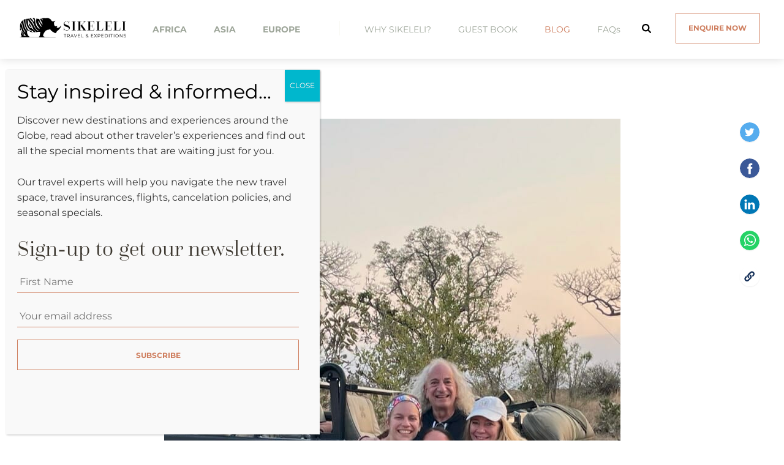

--- FILE ---
content_type: text/html; charset=UTF-8
request_url: https://sikelelitravel.com/testimonial/ken-cheryl-cara-and-eva/
body_size: 55261
content:
<!DOCTYPE html>

<html dir="ltr" lang="en-US" prefix="og: https://ogp.me/ns#">
  <head>
    <meta charset="UTF-8">
<script type="text/javascript">
/* <![CDATA[ */
var gform;gform||(document.addEventListener("gform_main_scripts_loaded",function(){gform.scriptsLoaded=!0}),document.addEventListener("gform/theme/scripts_loaded",function(){gform.themeScriptsLoaded=!0}),window.addEventListener("DOMContentLoaded",function(){gform.domLoaded=!0}),gform={domLoaded:!1,scriptsLoaded:!1,themeScriptsLoaded:!1,isFormEditor:()=>"function"==typeof InitializeEditor,callIfLoaded:function(o){return!(!gform.domLoaded||!gform.scriptsLoaded||!gform.themeScriptsLoaded&&!gform.isFormEditor()||(gform.isFormEditor()&&console.warn("The use of gform.initializeOnLoaded() is deprecated in the form editor context and will be removed in Gravity Forms 3.1."),o(),0))},initializeOnLoaded:function(o){gform.callIfLoaded(o)||(document.addEventListener("gform_main_scripts_loaded",()=>{gform.scriptsLoaded=!0,gform.callIfLoaded(o)}),document.addEventListener("gform/theme/scripts_loaded",()=>{gform.themeScriptsLoaded=!0,gform.callIfLoaded(o)}),window.addEventListener("DOMContentLoaded",()=>{gform.domLoaded=!0,gform.callIfLoaded(o)}))},hooks:{action:{},filter:{}},addAction:function(o,r,e,t){gform.addHook("action",o,r,e,t)},addFilter:function(o,r,e,t){gform.addHook("filter",o,r,e,t)},doAction:function(o){gform.doHook("action",o,arguments)},applyFilters:function(o){return gform.doHook("filter",o,arguments)},removeAction:function(o,r){gform.removeHook("action",o,r)},removeFilter:function(o,r,e){gform.removeHook("filter",o,r,e)},addHook:function(o,r,e,t,n){null==gform.hooks[o][r]&&(gform.hooks[o][r]=[]);var d=gform.hooks[o][r];null==n&&(n=r+"_"+d.length),gform.hooks[o][r].push({tag:n,callable:e,priority:t=null==t?10:t})},doHook:function(r,o,e){var t;if(e=Array.prototype.slice.call(e,1),null!=gform.hooks[r][o]&&((o=gform.hooks[r][o]).sort(function(o,r){return o.priority-r.priority}),o.forEach(function(o){"function"!=typeof(t=o.callable)&&(t=window[t]),"action"==r?t.apply(null,e):e[0]=t.apply(null,e)})),"filter"==r)return e[0]},removeHook:function(o,r,t,n){var e;null!=gform.hooks[o][r]&&(e=(e=gform.hooks[o][r]).filter(function(o,r,e){return!!(null!=n&&n!=o.tag||null!=t&&t!=o.priority)}),gform.hooks[o][r]=e)}});
/* ]]> */
</script>


    <title>Ken, Cheryl, Cara and Eva - Sikeleli Travel &amp; Expeditions</title>
    <meta name="viewport" content="width=device-width, initial-scale=1">
    <meta name="description" content="Sikeleli travel expeditions">
    <meta http-equiv="pragma" content="no-cache">
    <meta http-equiv="cache-control" content="no-cache">
    <link rel="shortcut icon" sizes="16x16" type="image/x-icon" href="https://sikelelitravel.com/wp-content/themes/sikeleli/favicon.ico" >
    <link href="https://fonts.googleapis.com/css?family=Hind:400,500,600|Neuton:300,400,400i,700&display=swap" rel="stylesheet">
    <link rel="stylesheet" href="https://use.typekit.net/zji7ryz.css">

    
		<!-- All in One SEO 4.9.1.1 - aioseo.com -->
	<meta name="description" content="Travelled in July 2022 The Silo! What a wonderful time we had!! Blown away at every corner - we will definitely be back. Highest marks and hands down the nicest hotel we have ever stayed in. what a pleasure - Beautiful vibes!! Spectacular way to start the trip! Loved the friendly services , beautiful breakfast" />
	<meta name="robots" content="max-image-preview:large" />
	<link rel="canonical" href="https://sikelelitravel.com/testimonial/ken-cheryl-cara-and-eva/" />
	<meta name="generator" content="All in One SEO (AIOSEO) 4.9.1.1" />
		<meta property="og:locale" content="en_US" />
		<meta property="og:site_name" content="Sikeleli Travel &amp; Expeditions - Curated travel experiences in Africa, Europe &amp; Asia" />
		<meta property="og:type" content="article" />
		<meta property="og:title" content="Ken, Cheryl, Cara and Eva - Sikeleli Travel &amp; Expeditions" />
		<meta property="og:description" content="Travelled in July 2022 The Silo! What a wonderful time we had!! Blown away at every corner - we will definitely be back. Highest marks and hands down the nicest hotel we have ever stayed in. what a pleasure - Beautiful vibes!! Spectacular way to start the trip! Loved the friendly services , beautiful breakfast" />
		<meta property="og:url" content="https://sikelelitravel.com/testimonial/ken-cheryl-cara-and-eva/" />
		<meta property="article:published_time" content="2022-11-01T10:01:22+00:00" />
		<meta property="article:modified_time" content="2022-11-01T10:31:11+00:00" />
		<meta name="twitter:card" content="summary_large_image" />
		<meta name="twitter:title" content="Ken, Cheryl, Cara and Eva - Sikeleli Travel &amp; Expeditions" />
		<meta name="twitter:description" content="Travelled in July 2022 The Silo! What a wonderful time we had!! Blown away at every corner - we will definitely be back. Highest marks and hands down the nicest hotel we have ever stayed in. what a pleasure - Beautiful vibes!! Spectacular way to start the trip! Loved the friendly services , beautiful breakfast" />
		<script type="application/ld+json" class="aioseo-schema">
			{"@context":"https:\/\/schema.org","@graph":[{"@type":"BreadcrumbList","@id":"https:\/\/sikelelitravel.com\/testimonial\/ken-cheryl-cara-and-eva\/#breadcrumblist","itemListElement":[{"@type":"ListItem","@id":"https:\/\/sikelelitravel.com#listItem","position":1,"name":"Home","item":"https:\/\/sikelelitravel.com","nextItem":{"@type":"ListItem","@id":"https:\/\/sikelelitravel.com\/testimonial\/#listItem","name":"Testimonials"}},{"@type":"ListItem","@id":"https:\/\/sikelelitravel.com\/testimonial\/#listItem","position":2,"name":"Testimonials","item":"https:\/\/sikelelitravel.com\/testimonial\/","nextItem":{"@type":"ListItem","@id":"https:\/\/sikelelitravel.com\/testimonial\/ken-cheryl-cara-and-eva\/#listItem","name":"Ken, Cheryl, Cara and Eva"},"previousItem":{"@type":"ListItem","@id":"https:\/\/sikelelitravel.com#listItem","name":"Home"}},{"@type":"ListItem","@id":"https:\/\/sikelelitravel.com\/testimonial\/ken-cheryl-cara-and-eva\/#listItem","position":3,"name":"Ken, Cheryl, Cara and Eva","previousItem":{"@type":"ListItem","@id":"https:\/\/sikelelitravel.com\/testimonial\/#listItem","name":"Testimonials"}}]},{"@type":"Organization","@id":"https:\/\/sikelelitravel.com\/#organization","name":"Sikeleli Travel & Expeditions","description":"Curated travel experiences in Africa, Europe & Asia","url":"https:\/\/sikelelitravel.com\/"},{"@type":"WebPage","@id":"https:\/\/sikelelitravel.com\/testimonial\/ken-cheryl-cara-and-eva\/#webpage","url":"https:\/\/sikelelitravel.com\/testimonial\/ken-cheryl-cara-and-eva\/#webpage","name":"Ken, Cheryl, Cara and Eva - Sikeleli Travel & Expeditions","description":"Travelled in July 2022 The Silo! What a wonderful time we had!! Blown away at every corner - we will definitely be back. Highest marks and hands down the nicest hotel we have ever stayed in. what a pleasure - Beautiful vibes!! Spectacular way to start the trip! Loved the friendly services , beautiful breakfast","inLanguage":"en-US","isPartOf":{"@id":"https:\/\/sikelelitravel.com\/#website"},"breadcrumb":{"@id":"https:\/\/sikelelitravel.com\/testimonial\/ken-cheryl-cara-and-eva\/#webpage"},"image":{"@type":"ImageObject","url":"https:\/\/sikelelitravel.com\/wp-content\/uploads\/2022\/11\/C7D728A5-E797-42D0-A6DF-0025E5C50896.jpeg","@id":"https:\/\/sikelelitravel.com\/testimonial\/ken-cheryl-cara-and-eva\/#mainImage","width":745,"height":1041},"primaryImageOfPage":{"@id":"https:\/\/sikelelitravel.com\/testimonial\/ken-cheryl-cara-and-eva\/#mainImage"},"datePublished":"2022-11-01T03:01:22-07:00","dateModified":"2022-11-01T03:31:11-07:00"},{"@type":"WebSite","@id":"https:\/\/sikelelitravel.com\/#website","url":"https:\/\/sikelelitravel.com\/","name":"Sikeleli Travel & Expeditions","description":"Curated travel experiences in Africa, Europe & Asia","inLanguage":"en-US","publisher":{"@id":"https:\/\/sikelelitravel.com\/#organization"}}]}
		</script>
		<!-- All in One SEO -->


	<!-- This site is optimized with the Yoast SEO Premium plugin v26.5 (Yoast SEO v26.5) - https://yoast.com/wordpress/plugins/seo/ -->
	<title>Ken, Cheryl, Cara and Eva - Sikeleli Travel &amp; Expeditions</title>
	<meta property="og:locale" content="en_US" />
	<meta property="og:type" content="article" />
	<meta property="og:title" content="Ken, Cheryl, Cara and Eva" />
	<meta property="og:description" content="Travelled in July 2022 The Silo! What a wonderful time we had!! Blown away at every corner &#8211; we will definitely be back. Highest marks and hands down the nicest hotel we have ever stayed in. what a pleasure &#8211; Beautiful vibes!! Spectacular way to start the trip! Loved the friendly services , beautiful breakfast [&hellip;]" />
	<meta property="og:url" content="https://sikelelitravel.com/testimonial/ken-cheryl-cara-and-eva/" />
	<meta property="og:site_name" content="Sikeleli Travel &amp; Expeditions" />
	<meta property="article:publisher" content="https://www.facebook.com/sikelelitravel/" />
	<meta property="article:modified_time" content="2022-11-01T10:31:11+00:00" />
	<meta property="og:image" content="https://sikelelitravel.com/wp-content/uploads/2022/11/C7D728A5-E797-42D0-A6DF-0025E5C50896.jpeg" />
	<meta property="og:image:width" content="745" />
	<meta property="og:image:height" content="1041" />
	<meta property="og:image:type" content="image/jpeg" />
	<meta name="twitter:card" content="summary_large_image" />
	<script type="application/ld+json" class="yoast-schema-graph">{"@context":"https://schema.org","@graph":[{"@type":"WebPage","@id":"https://sikelelitravel.com/testimonial/ken-cheryl-cara-and-eva/","url":"https://sikelelitravel.com/testimonial/ken-cheryl-cara-and-eva/","name":"Ken, Cheryl, Cara and Eva | Sikeleli Travel &amp; Expeditions","isPartOf":{"@id":"https://sikelelitravel.com/#website"},"primaryImageOfPage":{"@id":"https://sikelelitravel.com/testimonial/ken-cheryl-cara-and-eva/#primaryimage"},"image":{"@id":"https://sikelelitravel.com/testimonial/ken-cheryl-cara-and-eva/#primaryimage"},"thumbnailUrl":"https://sikelelitravel.com/wp-content/uploads/2022/11/C7D728A5-E797-42D0-A6DF-0025E5C50896.jpeg","datePublished":"2022-11-01T10:01:22+00:00","dateModified":"2022-11-01T10:31:11+00:00","breadcrumb":{"@id":"https://sikelelitravel.com/testimonial/ken-cheryl-cara-and-eva/#breadcrumb"},"inLanguage":"en-US","potentialAction":[{"@type":"ReadAction","target":["https://sikelelitravel.com/testimonial/ken-cheryl-cara-and-eva/"]}]},{"@type":"ImageObject","inLanguage":"en-US","@id":"https://sikelelitravel.com/testimonial/ken-cheryl-cara-and-eva/#primaryimage","url":"https://sikelelitravel.com/wp-content/uploads/2022/11/C7D728A5-E797-42D0-A6DF-0025E5C50896.jpeg","contentUrl":"https://sikelelitravel.com/wp-content/uploads/2022/11/C7D728A5-E797-42D0-A6DF-0025E5C50896.jpeg","width":745,"height":1041},{"@type":"BreadcrumbList","@id":"https://sikelelitravel.com/testimonial/ken-cheryl-cara-and-eva/#breadcrumb","itemListElement":[{"@type":"ListItem","position":1,"name":"Home","item":"https://sikelelitravel.com/"},{"@type":"ListItem","position":2,"name":"Testimonials","item":"https://sikelelitravel.com/testimonial/"},{"@type":"ListItem","position":3,"name":"Ken, Cheryl, Cara and Eva"}]},{"@type":"WebSite","@id":"https://sikelelitravel.com/#website","url":"https://sikelelitravel.com/","name":"Sikeleli Travel & Expeditions","description":"Curated travel experiences in Africa, Europe &amp; Asia","publisher":{"@id":"https://sikelelitravel.com/#organization"},"potentialAction":[{"@type":"SearchAction","target":{"@type":"EntryPoint","urlTemplate":"https://sikelelitravel.com/?s={search_term_string}"},"query-input":{"@type":"PropertyValueSpecification","valueRequired":true,"valueName":"search_term_string"}}],"inLanguage":"en-US"},{"@type":"Organization","@id":"https://sikelelitravel.com/#organization","name":"Sikeleli Travel & Expeditions","url":"https://sikelelitravel.com/","logo":{"@type":"ImageObject","inLanguage":"en-US","@id":"https://sikelelitravel.com/#/schema/logo/image/","url":"https://sikelelitravel.com/wp-content/uploads/2023/05/Sikeleli-Logo-dark.png","contentUrl":"https://sikelelitravel.com/wp-content/uploads/2023/05/Sikeleli-Logo-dark.png","width":2042,"height":597,"caption":"Sikeleli Travel & Expeditions"},"image":{"@id":"https://sikelelitravel.com/#/schema/logo/image/"},"sameAs":["https://www.facebook.com/sikelelitravel/","https://se.linkedin.com/company/sikeleli-africa-safaris","https://www.instagram.com/sikelelitravel/"]}]}</script>
	<!-- / Yoast SEO Premium plugin. -->


<script type='application/javascript'  id='pys-version-script'>console.log('PixelYourSite Free version 11.1.5');</script>
<link rel='dns-prefetch' href='//maxcdn.bootstrapcdn.com' />
<link rel="alternate" type="application/rss+xml" title="Sikeleli Travel &amp; Expeditions &raquo; Feed" href="https://sikelelitravel.com/feed/" />
<link rel="alternate" type="application/rss+xml" title="Sikeleli Travel &amp; Expeditions &raquo; Comments Feed" href="https://sikelelitravel.com/comments/feed/" />
<link rel="alternate" title="oEmbed (JSON)" type="application/json+oembed" href="https://sikelelitravel.com/wp-json/oembed/1.0/embed?url=https%3A%2F%2Fsikelelitravel.com%2Ftestimonial%2Fken-cheryl-cara-and-eva%2F" />
<link rel="alternate" title="oEmbed (XML)" type="text/xml+oembed" href="https://sikelelitravel.com/wp-json/oembed/1.0/embed?url=https%3A%2F%2Fsikelelitravel.com%2Ftestimonial%2Fken-cheryl-cara-and-eva%2F&#038;format=xml" />
		<!-- This site uses the Google Analytics by MonsterInsights plugin v9.10.1 - Using Analytics tracking - https://www.monsterinsights.com/ -->
							<script src="//www.googletagmanager.com/gtag/js?id=G-5VEG23S89J"  data-cfasync="false" data-wpfc-render="false" type="text/javascript" async></script>
			<script data-cfasync="false" data-wpfc-render="false" type="text/javascript">
				var mi_version = '9.10.1';
				var mi_track_user = true;
				var mi_no_track_reason = '';
								var MonsterInsightsDefaultLocations = {"page_location":"https:\/\/sikelelitravel.com\/testimonial\/ken-cheryl-cara-and-eva\/"};
								if ( typeof MonsterInsightsPrivacyGuardFilter === 'function' ) {
					var MonsterInsightsLocations = (typeof MonsterInsightsExcludeQuery === 'object') ? MonsterInsightsPrivacyGuardFilter( MonsterInsightsExcludeQuery ) : MonsterInsightsPrivacyGuardFilter( MonsterInsightsDefaultLocations );
				} else {
					var MonsterInsightsLocations = (typeof MonsterInsightsExcludeQuery === 'object') ? MonsterInsightsExcludeQuery : MonsterInsightsDefaultLocations;
				}

								var disableStrs = [
										'ga-disable-G-5VEG23S89J',
									];

				/* Function to detect opted out users */
				function __gtagTrackerIsOptedOut() {
					for (var index = 0; index < disableStrs.length; index++) {
						if (document.cookie.indexOf(disableStrs[index] + '=true') > -1) {
							return true;
						}
					}

					return false;
				}

				/* Disable tracking if the opt-out cookie exists. */
				if (__gtagTrackerIsOptedOut()) {
					for (var index = 0; index < disableStrs.length; index++) {
						window[disableStrs[index]] = true;
					}
				}

				/* Opt-out function */
				function __gtagTrackerOptout() {
					for (var index = 0; index < disableStrs.length; index++) {
						document.cookie = disableStrs[index] + '=true; expires=Thu, 31 Dec 2099 23:59:59 UTC; path=/';
						window[disableStrs[index]] = true;
					}
				}

				if ('undefined' === typeof gaOptout) {
					function gaOptout() {
						__gtagTrackerOptout();
					}
				}
								window.dataLayer = window.dataLayer || [];

				window.MonsterInsightsDualTracker = {
					helpers: {},
					trackers: {},
				};
				if (mi_track_user) {
					function __gtagDataLayer() {
						dataLayer.push(arguments);
					}

					function __gtagTracker(type, name, parameters) {
						if (!parameters) {
							parameters = {};
						}

						if (parameters.send_to) {
							__gtagDataLayer.apply(null, arguments);
							return;
						}

						if (type === 'event') {
														parameters.send_to = monsterinsights_frontend.v4_id;
							var hookName = name;
							if (typeof parameters['event_category'] !== 'undefined') {
								hookName = parameters['event_category'] + ':' + name;
							}

							if (typeof MonsterInsightsDualTracker.trackers[hookName] !== 'undefined') {
								MonsterInsightsDualTracker.trackers[hookName](parameters);
							} else {
								__gtagDataLayer('event', name, parameters);
							}
							
						} else {
							__gtagDataLayer.apply(null, arguments);
						}
					}

					__gtagTracker('js', new Date());
					__gtagTracker('set', {
						'developer_id.dZGIzZG': true,
											});
					if ( MonsterInsightsLocations.page_location ) {
						__gtagTracker('set', MonsterInsightsLocations);
					}
										__gtagTracker('config', 'G-5VEG23S89J', {"forceSSL":"true"} );
										window.gtag = __gtagTracker;										(function () {
						/* https://developers.google.com/analytics/devguides/collection/analyticsjs/ */
						/* ga and __gaTracker compatibility shim. */
						var noopfn = function () {
							return null;
						};
						var newtracker = function () {
							return new Tracker();
						};
						var Tracker = function () {
							return null;
						};
						var p = Tracker.prototype;
						p.get = noopfn;
						p.set = noopfn;
						p.send = function () {
							var args = Array.prototype.slice.call(arguments);
							args.unshift('send');
							__gaTracker.apply(null, args);
						};
						var __gaTracker = function () {
							var len = arguments.length;
							if (len === 0) {
								return;
							}
							var f = arguments[len - 1];
							if (typeof f !== 'object' || f === null || typeof f.hitCallback !== 'function') {
								if ('send' === arguments[0]) {
									var hitConverted, hitObject = false, action;
									if ('event' === arguments[1]) {
										if ('undefined' !== typeof arguments[3]) {
											hitObject = {
												'eventAction': arguments[3],
												'eventCategory': arguments[2],
												'eventLabel': arguments[4],
												'value': arguments[5] ? arguments[5] : 1,
											}
										}
									}
									if ('pageview' === arguments[1]) {
										if ('undefined' !== typeof arguments[2]) {
											hitObject = {
												'eventAction': 'page_view',
												'page_path': arguments[2],
											}
										}
									}
									if (typeof arguments[2] === 'object') {
										hitObject = arguments[2];
									}
									if (typeof arguments[5] === 'object') {
										Object.assign(hitObject, arguments[5]);
									}
									if ('undefined' !== typeof arguments[1].hitType) {
										hitObject = arguments[1];
										if ('pageview' === hitObject.hitType) {
											hitObject.eventAction = 'page_view';
										}
									}
									if (hitObject) {
										action = 'timing' === arguments[1].hitType ? 'timing_complete' : hitObject.eventAction;
										hitConverted = mapArgs(hitObject);
										__gtagTracker('event', action, hitConverted);
									}
								}
								return;
							}

							function mapArgs(args) {
								var arg, hit = {};
								var gaMap = {
									'eventCategory': 'event_category',
									'eventAction': 'event_action',
									'eventLabel': 'event_label',
									'eventValue': 'event_value',
									'nonInteraction': 'non_interaction',
									'timingCategory': 'event_category',
									'timingVar': 'name',
									'timingValue': 'value',
									'timingLabel': 'event_label',
									'page': 'page_path',
									'location': 'page_location',
									'title': 'page_title',
									'referrer' : 'page_referrer',
								};
								for (arg in args) {
																		if (!(!args.hasOwnProperty(arg) || !gaMap.hasOwnProperty(arg))) {
										hit[gaMap[arg]] = args[arg];
									} else {
										hit[arg] = args[arg];
									}
								}
								return hit;
							}

							try {
								f.hitCallback();
							} catch (ex) {
							}
						};
						__gaTracker.create = newtracker;
						__gaTracker.getByName = newtracker;
						__gaTracker.getAll = function () {
							return [];
						};
						__gaTracker.remove = noopfn;
						__gaTracker.loaded = true;
						window['__gaTracker'] = __gaTracker;
					})();
									} else {
										console.log("");
					(function () {
						function __gtagTracker() {
							return null;
						}

						window['__gtagTracker'] = __gtagTracker;
						window['gtag'] = __gtagTracker;
					})();
									}
			</script>
							<!-- / Google Analytics by MonsterInsights -->
		<link rel="stylesheet" type="text/css" href="https://use.typekit.net/cqj7vij.css"><style id='wp-img-auto-sizes-contain-inline-css' type='text/css'>
img:is([sizes=auto i],[sizes^="auto," i]){contain-intrinsic-size:3000px 1500px}
/*# sourceURL=wp-img-auto-sizes-contain-inline-css */
</style>
<link rel='stylesheet' id='sbi_styles-css' href='https://sikelelitravel.com/wp-content/plugins/instagram-feed/css/sbi-styles.min.css?ver=6.10.0' type='text/css' media='all' />
<link rel='stylesheet' id='wp-block-library-css' href='https://sikelelitravel.com/wp-includes/css/dist/block-library/style.min.css?ver=6.9' type='text/css' media='all' />
<style id='classic-theme-styles-inline-css' type='text/css'>
/*! This file is auto-generated */
.wp-block-button__link{color:#fff;background-color:#32373c;border-radius:9999px;box-shadow:none;text-decoration:none;padding:calc(.667em + 2px) calc(1.333em + 2px);font-size:1.125em}.wp-block-file__button{background:#32373c;color:#fff;text-decoration:none}
/*# sourceURL=/wp-includes/css/classic-themes.min.css */
</style>
<link rel='stylesheet' id='aioseo/css/src/vue/standalone/blocks/table-of-contents/global.scss-css' href='https://sikelelitravel.com/wp-content/plugins/all-in-one-seo-pack/dist/Lite/assets/css/table-of-contents/global.e90f6d47.css?ver=4.9.1.1' type='text/css' media='all' />
<link rel='stylesheet' id='wp-components-css' href='https://sikelelitravel.com/wp-includes/css/dist/components/style.min.css?ver=6.9' type='text/css' media='all' />
<link rel='stylesheet' id='wp-preferences-css' href='https://sikelelitravel.com/wp-includes/css/dist/preferences/style.min.css?ver=6.9' type='text/css' media='all' />
<link rel='stylesheet' id='wp-block-editor-css' href='https://sikelelitravel.com/wp-includes/css/dist/block-editor/style.min.css?ver=6.9' type='text/css' media='all' />
<link rel='stylesheet' id='popup-maker-block-library-style-css' href='https://sikelelitravel.com/wp-content/plugins/popup-maker/dist/packages/block-library-style.css?ver=dbea705cfafe089d65f1' type='text/css' media='all' />
<link rel='stylesheet' id='visual-portfolio-block-filter-by-category-css' href='https://sikelelitravel.com/wp-content/plugins/visual-portfolio/build/gutenberg/blocks/filter-by-category/style.css?ver=1762855041' type='text/css' media='all' />
<link rel='stylesheet' id='visual-portfolio-block-pagination-css' href='https://sikelelitravel.com/wp-content/plugins/visual-portfolio/build/gutenberg/blocks/pagination/style.css?ver=1762855041' type='text/css' media='all' />
<link rel='stylesheet' id='visual-portfolio-block-sort-css' href='https://sikelelitravel.com/wp-content/plugins/visual-portfolio/build/gutenberg/blocks/sort/style.css?ver=1762855041' type='text/css' media='all' />
<link rel='stylesheet' id='editorskit-frontend-css' href='https://sikelelitravel.com/wp-content/plugins/block-options/build/style.build.css?ver=new' type='text/css' media='all' />
<style id='global-styles-inline-css' type='text/css'>
:root{--wp--preset--aspect-ratio--square: 1;--wp--preset--aspect-ratio--4-3: 4/3;--wp--preset--aspect-ratio--3-4: 3/4;--wp--preset--aspect-ratio--3-2: 3/2;--wp--preset--aspect-ratio--2-3: 2/3;--wp--preset--aspect-ratio--16-9: 16/9;--wp--preset--aspect-ratio--9-16: 9/16;--wp--preset--color--black: #000000;--wp--preset--color--cyan-bluish-gray: #abb8c3;--wp--preset--color--white: #ffffff;--wp--preset--color--pale-pink: #f78da7;--wp--preset--color--vivid-red: #cf2e2e;--wp--preset--color--luminous-vivid-orange: #ff6900;--wp--preset--color--luminous-vivid-amber: #fcb900;--wp--preset--color--light-green-cyan: #7bdcb5;--wp--preset--color--vivid-green-cyan: #00d084;--wp--preset--color--pale-cyan-blue: #8ed1fc;--wp--preset--color--vivid-cyan-blue: #0693e3;--wp--preset--color--vivid-purple: #9b51e0;--wp--preset--gradient--vivid-cyan-blue-to-vivid-purple: linear-gradient(135deg,rgb(6,147,227) 0%,rgb(155,81,224) 100%);--wp--preset--gradient--light-green-cyan-to-vivid-green-cyan: linear-gradient(135deg,rgb(122,220,180) 0%,rgb(0,208,130) 100%);--wp--preset--gradient--luminous-vivid-amber-to-luminous-vivid-orange: linear-gradient(135deg,rgb(252,185,0) 0%,rgb(255,105,0) 100%);--wp--preset--gradient--luminous-vivid-orange-to-vivid-red: linear-gradient(135deg,rgb(255,105,0) 0%,rgb(207,46,46) 100%);--wp--preset--gradient--very-light-gray-to-cyan-bluish-gray: linear-gradient(135deg,rgb(238,238,238) 0%,rgb(169,184,195) 100%);--wp--preset--gradient--cool-to-warm-spectrum: linear-gradient(135deg,rgb(74,234,220) 0%,rgb(151,120,209) 20%,rgb(207,42,186) 40%,rgb(238,44,130) 60%,rgb(251,105,98) 80%,rgb(254,248,76) 100%);--wp--preset--gradient--blush-light-purple: linear-gradient(135deg,rgb(255,206,236) 0%,rgb(152,150,240) 100%);--wp--preset--gradient--blush-bordeaux: linear-gradient(135deg,rgb(254,205,165) 0%,rgb(254,45,45) 50%,rgb(107,0,62) 100%);--wp--preset--gradient--luminous-dusk: linear-gradient(135deg,rgb(255,203,112) 0%,rgb(199,81,192) 50%,rgb(65,88,208) 100%);--wp--preset--gradient--pale-ocean: linear-gradient(135deg,rgb(255,245,203) 0%,rgb(182,227,212) 50%,rgb(51,167,181) 100%);--wp--preset--gradient--electric-grass: linear-gradient(135deg,rgb(202,248,128) 0%,rgb(113,206,126) 100%);--wp--preset--gradient--midnight: linear-gradient(135deg,rgb(2,3,129) 0%,rgb(40,116,252) 100%);--wp--preset--font-size--small: 13px;--wp--preset--font-size--medium: 20px;--wp--preset--font-size--large: 36px;--wp--preset--font-size--x-large: 42px;--wp--preset--spacing--20: 0.44rem;--wp--preset--spacing--30: 0.67rem;--wp--preset--spacing--40: 1rem;--wp--preset--spacing--50: 1.5rem;--wp--preset--spacing--60: 2.25rem;--wp--preset--spacing--70: 3.38rem;--wp--preset--spacing--80: 5.06rem;--wp--preset--shadow--natural: 6px 6px 9px rgba(0, 0, 0, 0.2);--wp--preset--shadow--deep: 12px 12px 50px rgba(0, 0, 0, 0.4);--wp--preset--shadow--sharp: 6px 6px 0px rgba(0, 0, 0, 0.2);--wp--preset--shadow--outlined: 6px 6px 0px -3px rgb(255, 255, 255), 6px 6px rgb(0, 0, 0);--wp--preset--shadow--crisp: 6px 6px 0px rgb(0, 0, 0);}:where(.is-layout-flex){gap: 0.5em;}:where(.is-layout-grid){gap: 0.5em;}body .is-layout-flex{display: flex;}.is-layout-flex{flex-wrap: wrap;align-items: center;}.is-layout-flex > :is(*, div){margin: 0;}body .is-layout-grid{display: grid;}.is-layout-grid > :is(*, div){margin: 0;}:where(.wp-block-columns.is-layout-flex){gap: 2em;}:where(.wp-block-columns.is-layout-grid){gap: 2em;}:where(.wp-block-post-template.is-layout-flex){gap: 1.25em;}:where(.wp-block-post-template.is-layout-grid){gap: 1.25em;}.has-black-color{color: var(--wp--preset--color--black) !important;}.has-cyan-bluish-gray-color{color: var(--wp--preset--color--cyan-bluish-gray) !important;}.has-white-color{color: var(--wp--preset--color--white) !important;}.has-pale-pink-color{color: var(--wp--preset--color--pale-pink) !important;}.has-vivid-red-color{color: var(--wp--preset--color--vivid-red) !important;}.has-luminous-vivid-orange-color{color: var(--wp--preset--color--luminous-vivid-orange) !important;}.has-luminous-vivid-amber-color{color: var(--wp--preset--color--luminous-vivid-amber) !important;}.has-light-green-cyan-color{color: var(--wp--preset--color--light-green-cyan) !important;}.has-vivid-green-cyan-color{color: var(--wp--preset--color--vivid-green-cyan) !important;}.has-pale-cyan-blue-color{color: var(--wp--preset--color--pale-cyan-blue) !important;}.has-vivid-cyan-blue-color{color: var(--wp--preset--color--vivid-cyan-blue) !important;}.has-vivid-purple-color{color: var(--wp--preset--color--vivid-purple) !important;}.has-black-background-color{background-color: var(--wp--preset--color--black) !important;}.has-cyan-bluish-gray-background-color{background-color: var(--wp--preset--color--cyan-bluish-gray) !important;}.has-white-background-color{background-color: var(--wp--preset--color--white) !important;}.has-pale-pink-background-color{background-color: var(--wp--preset--color--pale-pink) !important;}.has-vivid-red-background-color{background-color: var(--wp--preset--color--vivid-red) !important;}.has-luminous-vivid-orange-background-color{background-color: var(--wp--preset--color--luminous-vivid-orange) !important;}.has-luminous-vivid-amber-background-color{background-color: var(--wp--preset--color--luminous-vivid-amber) !important;}.has-light-green-cyan-background-color{background-color: var(--wp--preset--color--light-green-cyan) !important;}.has-vivid-green-cyan-background-color{background-color: var(--wp--preset--color--vivid-green-cyan) !important;}.has-pale-cyan-blue-background-color{background-color: var(--wp--preset--color--pale-cyan-blue) !important;}.has-vivid-cyan-blue-background-color{background-color: var(--wp--preset--color--vivid-cyan-blue) !important;}.has-vivid-purple-background-color{background-color: var(--wp--preset--color--vivid-purple) !important;}.has-black-border-color{border-color: var(--wp--preset--color--black) !important;}.has-cyan-bluish-gray-border-color{border-color: var(--wp--preset--color--cyan-bluish-gray) !important;}.has-white-border-color{border-color: var(--wp--preset--color--white) !important;}.has-pale-pink-border-color{border-color: var(--wp--preset--color--pale-pink) !important;}.has-vivid-red-border-color{border-color: var(--wp--preset--color--vivid-red) !important;}.has-luminous-vivid-orange-border-color{border-color: var(--wp--preset--color--luminous-vivid-orange) !important;}.has-luminous-vivid-amber-border-color{border-color: var(--wp--preset--color--luminous-vivid-amber) !important;}.has-light-green-cyan-border-color{border-color: var(--wp--preset--color--light-green-cyan) !important;}.has-vivid-green-cyan-border-color{border-color: var(--wp--preset--color--vivid-green-cyan) !important;}.has-pale-cyan-blue-border-color{border-color: var(--wp--preset--color--pale-cyan-blue) !important;}.has-vivid-cyan-blue-border-color{border-color: var(--wp--preset--color--vivid-cyan-blue) !important;}.has-vivid-purple-border-color{border-color: var(--wp--preset--color--vivid-purple) !important;}.has-vivid-cyan-blue-to-vivid-purple-gradient-background{background: var(--wp--preset--gradient--vivid-cyan-blue-to-vivid-purple) !important;}.has-light-green-cyan-to-vivid-green-cyan-gradient-background{background: var(--wp--preset--gradient--light-green-cyan-to-vivid-green-cyan) !important;}.has-luminous-vivid-amber-to-luminous-vivid-orange-gradient-background{background: var(--wp--preset--gradient--luminous-vivid-amber-to-luminous-vivid-orange) !important;}.has-luminous-vivid-orange-to-vivid-red-gradient-background{background: var(--wp--preset--gradient--luminous-vivid-orange-to-vivid-red) !important;}.has-very-light-gray-to-cyan-bluish-gray-gradient-background{background: var(--wp--preset--gradient--very-light-gray-to-cyan-bluish-gray) !important;}.has-cool-to-warm-spectrum-gradient-background{background: var(--wp--preset--gradient--cool-to-warm-spectrum) !important;}.has-blush-light-purple-gradient-background{background: var(--wp--preset--gradient--blush-light-purple) !important;}.has-blush-bordeaux-gradient-background{background: var(--wp--preset--gradient--blush-bordeaux) !important;}.has-luminous-dusk-gradient-background{background: var(--wp--preset--gradient--luminous-dusk) !important;}.has-pale-ocean-gradient-background{background: var(--wp--preset--gradient--pale-ocean) !important;}.has-electric-grass-gradient-background{background: var(--wp--preset--gradient--electric-grass) !important;}.has-midnight-gradient-background{background: var(--wp--preset--gradient--midnight) !important;}.has-small-font-size{font-size: var(--wp--preset--font-size--small) !important;}.has-medium-font-size{font-size: var(--wp--preset--font-size--medium) !important;}.has-large-font-size{font-size: var(--wp--preset--font-size--large) !important;}.has-x-large-font-size{font-size: var(--wp--preset--font-size--x-large) !important;}
:where(.wp-block-post-template.is-layout-flex){gap: 1.25em;}:where(.wp-block-post-template.is-layout-grid){gap: 1.25em;}
:where(.wp-block-term-template.is-layout-flex){gap: 1.25em;}:where(.wp-block-term-template.is-layout-grid){gap: 1.25em;}
:where(.wp-block-columns.is-layout-flex){gap: 2em;}:where(.wp-block-columns.is-layout-grid){gap: 2em;}
:root :where(.wp-block-pullquote){font-size: 1.5em;line-height: 1.6;}
:where(.wp-block-visual-portfolio-loop.is-layout-flex){gap: 1.25em;}:where(.wp-block-visual-portfolio-loop.is-layout-grid){gap: 1.25em;}
/*# sourceURL=global-styles-inline-css */
</style>
<link rel='stylesheet' id='trustseal_style-css' href='https://sikelelitravel.com/wp-content/plugins/donation-for-woocommerce//assets/css/user-wc-donation-form.css?ver=3.3&#038;t=15122025032418' type='text/css' media='all' />
<link rel='stylesheet' id='css/e2pdf.frontend.global-css' href='https://sikelelitravel.com/wp-content/plugins/e2pdf/css/e2pdf.frontend.global.css?ver=1.28.14' type='text/css' media='all' />
<link rel='stylesheet' id='woocommerce-layout-css' href='https://sikelelitravel.com/wp-content/plugins/woocommerce/assets/css/woocommerce-layout.css?ver=10.4.0' type='text/css' media='all' />
<link rel='stylesheet' id='woocommerce-smallscreen-css' href='https://sikelelitravel.com/wp-content/plugins/woocommerce/assets/css/woocommerce-smallscreen.css?ver=10.4.0' type='text/css' media='only screen and (max-width: 768px)' />
<link rel='stylesheet' id='woocommerce-general-css' href='https://sikelelitravel.com/wp-content/plugins/woocommerce/assets/css/woocommerce.css?ver=10.4.0' type='text/css' media='all' />
<style id='woocommerce-inline-inline-css' type='text/css'>
.woocommerce form .form-row .required { visibility: visible; }
/*# sourceURL=woocommerce-inline-inline-css */
</style>
<link rel='stylesheet' id='wpsm_wpsm-css' href='https://sikelelitravel.com/wp-content/plugins/wp-site-mapping/css/wpsm.css?ver=0.3' type='text/css' media='all' />
<link rel='stylesheet' id='cff-css' href='https://sikelelitravel.com/wp-content/plugins/custom-facebook-feed/assets/css/cff-style.min.css?ver=4.3.4' type='text/css' media='all' />
<link rel='stylesheet' id='sb-font-awesome-css' href='https://maxcdn.bootstrapcdn.com/font-awesome/4.7.0/css/font-awesome.min.css?ver=6.9' type='text/css' media='all' />
<link rel='stylesheet' id='hfe-style-css' href='https://sikelelitravel.com/wp-content/plugins/header-footer-elementor/assets/css/header-footer-elementor.css?ver=1.6.26' type='text/css' media='all' />
<link rel='stylesheet' id='elementor-icons-css' href='https://sikelelitravel.com/wp-content/plugins/elementor/assets/lib/eicons/css/elementor-icons.min.css?ver=5.44.0' type='text/css' media='all' />
<link rel='stylesheet' id='elementor-frontend-css' href='https://sikelelitravel.com/wp-content/plugins/elementor/assets/css/frontend.min.css?ver=3.33.4' type='text/css' media='all' />
<style id='elementor-frontend-inline-css' type='text/css'>
.elementor-kit-12929{--e-global-color-primary:#6EC1E4;--e-global-color-secondary:#54595F;--e-global-color-text:#7A7A7A;--e-global-color-accent:#61CE70;--e-global-color-1d81a83:#5F5A5A;--e-global-color-b0dc635:#7A7D6A;--e-global-color-8d7a274:#F6F2EF;--e-global-color-a79dff3:#E0DDD3;--e-global-color-7ff868a:#BEBBB0;--e-global-color-cc095a2:#DBD9D0;--e-global-color-471bc48:#A59B8F;--e-global-color-8cd2527:#786F5E;--e-global-color-0a98458:#4F4D49;--e-global-color-9d76563:#61634B;--e-global-color-8cad28d:#876447;--e-global-typography-primary-font-family:"montserrat";--e-global-typography-primary-font-weight:600;--e-global-typography-secondary-font-family:"questa-grande";--e-global-typography-secondary-font-weight:400;--e-global-typography-text-font-family:"Roboto";--e-global-typography-text-font-weight:400;--e-global-typography-accent-font-family:"Roboto";--e-global-typography-accent-font-weight:500;--e-global-typography-4ef9af7-font-family:"Montserrat";--e-global-typography-2d1c809-font-family:"Playfair Display";--e-global-typography-2dfbfff-font-family:"Montserrat";--e-global-typography-2dfbfff-font-size:20px;--e-global-typography-2dfbfff-font-weight:normal;--e-global-typography-2dfbfff-line-height:1.4em;}.elementor-kit-12929 e-page-transition{background-color:#FFBC7D;}.elementor-section.elementor-section-boxed > .elementor-container{max-width:1140px;}.e-con{--container-max-width:1140px;}.elementor-widget:not(:last-child){margin-block-end:20px;}.elementor-element{--widgets-spacing:20px 20px;--widgets-spacing-row:20px;--widgets-spacing-column:20px;}{}h1.entry-title{display:var(--page-title-display);}@media(max-width:1024px){.elementor-section.elementor-section-boxed > .elementor-container{max-width:1024px;}.e-con{--container-max-width:1024px;}}@media(max-width:767px){.elementor-section.elementor-section-boxed > .elementor-container{max-width:767px;}.e-con{--container-max-width:767px;}}
/*# sourceURL=elementor-frontend-inline-css */
</style>
<link rel='stylesheet' id='cffstyles-css' href='https://sikelelitravel.com/wp-content/plugins/custom-facebook-feed/assets/css/cff-style.min.css?ver=4.3.4' type='text/css' media='all' />
<link rel='stylesheet' id='font-awesome-5-all-css' href='https://sikelelitravel.com/wp-content/plugins/elementor/assets/lib/font-awesome/css/all.min.css?ver=3.33.4' type='text/css' media='all' />
<link rel='stylesheet' id='font-awesome-4-shim-css' href='https://sikelelitravel.com/wp-content/plugins/elementor/assets/lib/font-awesome/css/v4-shims.min.css?ver=3.33.4' type='text/css' media='all' />
<link rel='stylesheet' id='sbistyles-css' href='https://sikelelitravel.com/wp-content/plugins/instagram-feed/css/sbi-styles.min.css?ver=6.10.0' type='text/css' media='all' />
<link rel='stylesheet' id='sikeleli-bundle-css' href='https://sikelelitravel.com/wp-content/themes/sikeleli/assets/css/bundle.min.css?ver=1657111299' type='text/css' media='all' />
<link rel='stylesheet' id='sikeleli-styles-css' href='https://sikelelitravel.com/wp-content/themes/sikeleli/dist/styles.css?ver=1726846980' type='text/css' media='all' />
<link rel='stylesheet' id='animate-styles-css' href='https://sikelelitravel.com/wp-content/themes/sikeleli/assets/css/animate.css?ver=1590692278' type='text/css' media='all' />
<link rel='stylesheet' id='tablepress-default-css' href='https://sikelelitravel.com/wp-content/plugins/tablepress/css/build/default.css?ver=3.2.5' type='text/css' media='all' />
<link rel='stylesheet' id='gforms_reset_css-css' href='https://sikelelitravel.com/wp-content/plugins/gravityforms/legacy/css/formreset.min.css?ver=2.9.24' type='text/css' media='all' />
<link rel='stylesheet' id='gforms_formsmain_css-css' href='https://sikelelitravel.com/wp-content/plugins/gravityforms/legacy/css/formsmain.min.css?ver=2.9.24' type='text/css' media='all' />
<link rel='stylesheet' id='gforms_ready_class_css-css' href='https://sikelelitravel.com/wp-content/plugins/gravityforms/legacy/css/readyclass.min.css?ver=2.9.24' type='text/css' media='all' />
<link rel='stylesheet' id='gforms_browsers_css-css' href='https://sikelelitravel.com/wp-content/plugins/gravityforms/legacy/css/browsers.min.css?ver=2.9.24' type='text/css' media='all' />
<link rel='stylesheet' id='popup-maker-site-css' href='//sikelelitravel.com/wp-content/uploads/pum/pum-site-styles.css?generated=1755875998&#038;ver=1.21.5' type='text/css' media='all' />
<link rel='stylesheet' id='woocommerce-nyp-css' href='https://sikelelitravel.com/wp-content/plugins/woocommerce-name-your-price/assets/css/frontend/name-your-price.min.css?ver=3.5.14' type='text/css' media='all' />
<link rel='stylesheet' id='elementor-gf-local-roboto-css' href='https://sikelelitravel.com/wp-content/uploads/elementor/google-fonts/css/roboto.css?ver=1742792213' type='text/css' media='all' />
<link rel='stylesheet' id='elementor-gf-local-montserrat-css' href='https://sikelelitravel.com/wp-content/uploads/elementor/google-fonts/css/montserrat.css?ver=1742786516' type='text/css' media='all' />
<link rel='stylesheet' id='elementor-gf-local-playfairdisplay-css' href='https://sikelelitravel.com/wp-content/uploads/elementor/google-fonts/css/playfairdisplay.css?ver=1742971949' type='text/css' media='all' />
<script type="text/javascript" src="https://sikelelitravel.com/wp-includes/js/dist/vendor/react.min.js?ver=18.3.1.1" id="react-js"></script>
<script type="text/javascript" src="https://sikelelitravel.com/wp-includes/js/dist/vendor/react-jsx-runtime.min.js?ver=18.3.1" id="react-jsx-runtime-js"></script>
<script type="text/javascript" src="https://sikelelitravel.com/wp-includes/js/dist/autop.min.js?ver=9fb50649848277dd318d" id="wp-autop-js"></script>
<script type="text/javascript" src="https://sikelelitravel.com/wp-includes/js/dist/blob.min.js?ver=9113eed771d446f4a556" id="wp-blob-js"></script>
<script type="text/javascript" src="https://sikelelitravel.com/wp-includes/js/dist/block-serialization-default-parser.min.js?ver=14d44daebf663d05d330" id="wp-block-serialization-default-parser-js"></script>
<script type="text/javascript" src="https://sikelelitravel.com/wp-includes/js/dist/hooks.min.js?ver=dd5603f07f9220ed27f1" id="wp-hooks-js"></script>
<script type="text/javascript" src="https://sikelelitravel.com/wp-includes/js/dist/deprecated.min.js?ver=e1f84915c5e8ae38964c" id="wp-deprecated-js"></script>
<script type="text/javascript" src="https://sikelelitravel.com/wp-includes/js/dist/dom.min.js?ver=26edef3be6483da3de2e" id="wp-dom-js"></script>
<script type="text/javascript" src="https://sikelelitravel.com/wp-includes/js/dist/vendor/react-dom.min.js?ver=18.3.1.1" id="react-dom-js"></script>
<script type="text/javascript" src="https://sikelelitravel.com/wp-includes/js/dist/escape-html.min.js?ver=6561a406d2d232a6fbd2" id="wp-escape-html-js"></script>
<script type="text/javascript" src="https://sikelelitravel.com/wp-includes/js/dist/element.min.js?ver=6a582b0c827fa25df3dd" id="wp-element-js"></script>
<script type="text/javascript" src="https://sikelelitravel.com/wp-includes/js/dist/is-shallow-equal.min.js?ver=e0f9f1d78d83f5196979" id="wp-is-shallow-equal-js"></script>
<script type="text/javascript" src="https://sikelelitravel.com/wp-includes/js/dist/i18n.min.js?ver=c26c3dc7bed366793375" id="wp-i18n-js"></script>
<script type="text/javascript" id="wp-i18n-js-after">
/* <![CDATA[ */
wp.i18n.setLocaleData( { 'text direction\u0004ltr': [ 'ltr' ] } );
//# sourceURL=wp-i18n-js-after
/* ]]> */
</script>
<script type="text/javascript" src="https://sikelelitravel.com/wp-includes/js/dist/keycodes.min.js?ver=34c8fb5e7a594a1c8037" id="wp-keycodes-js"></script>
<script type="text/javascript" src="https://sikelelitravel.com/wp-includes/js/dist/priority-queue.min.js?ver=2d59d091223ee9a33838" id="wp-priority-queue-js"></script>
<script type="text/javascript" src="https://sikelelitravel.com/wp-includes/js/dist/compose.min.js?ver=7a9b375d8c19cf9d3d9b" id="wp-compose-js"></script>
<script type="text/javascript" src="https://sikelelitravel.com/wp-includes/js/dist/private-apis.min.js?ver=4f465748bda624774139" id="wp-private-apis-js"></script>
<script type="text/javascript" src="https://sikelelitravel.com/wp-includes/js/dist/redux-routine.min.js?ver=8bb92d45458b29590f53" id="wp-redux-routine-js"></script>
<script type="text/javascript" src="https://sikelelitravel.com/wp-includes/js/dist/data.min.js?ver=f940198280891b0b6318" id="wp-data-js"></script>
<script type="text/javascript" id="wp-data-js-after">
/* <![CDATA[ */
( function() {
	var userId = 0;
	var storageKey = "WP_DATA_USER_" + userId;
	wp.data
		.use( wp.data.plugins.persistence, { storageKey: storageKey } );
} )();
//# sourceURL=wp-data-js-after
/* ]]> */
</script>
<script type="text/javascript" src="https://sikelelitravel.com/wp-includes/js/dist/html-entities.min.js?ver=e8b78b18a162491d5e5f" id="wp-html-entities-js"></script>
<script type="text/javascript" src="https://sikelelitravel.com/wp-includes/js/dist/dom-ready.min.js?ver=f77871ff7694fffea381" id="wp-dom-ready-js"></script>
<script type="text/javascript" src="https://sikelelitravel.com/wp-includes/js/dist/a11y.min.js?ver=cb460b4676c94bd228ed" id="wp-a11y-js"></script>
<script type="text/javascript" src="https://sikelelitravel.com/wp-includes/js/dist/rich-text.min.js?ver=5bdbb44f3039529e3645" id="wp-rich-text-js"></script>
<script type="text/javascript" src="https://sikelelitravel.com/wp-includes/js/dist/shortcode.min.js?ver=0b3174183b858f2df320" id="wp-shortcode-js"></script>
<script type="text/javascript" src="https://sikelelitravel.com/wp-includes/js/dist/warning.min.js?ver=d69bc18c456d01c11d5a" id="wp-warning-js"></script>
<script type="text/javascript" src="https://sikelelitravel.com/wp-includes/js/dist/blocks.min.js?ver=de131db49fa830bc97da" id="wp-blocks-js"></script>
<script type="text/javascript" id="wc_shortcode_block-js-extra">
/* <![CDATA[ */
var wc_donation_forms = {"forms":[{"ID":15108,"title":"Credit Card Payment"}]};
//# sourceURL=wc_shortcode_block-js-extra
/* ]]> */
</script>
<script type="text/javascript" src="https://sikelelitravel.com/wp-content/plugins/donation-for-woocommerce/assets/js/gutenberg_shortcode_block/build/index.js?ver=3.3" id="wc_shortcode_block-js"></script>
<script type="text/javascript" src="https://sikelelitravel.com/wp-content/plugins/google-analytics-for-wordpress/assets/js/frontend-gtag.min.js?ver=9.10.1" id="monsterinsights-frontend-script-js" async="async" data-wp-strategy="async"></script>
<script data-cfasync="false" data-wpfc-render="false" type="text/javascript" id='monsterinsights-frontend-script-js-extra'>/* <![CDATA[ */
var monsterinsights_frontend = {"js_events_tracking":"true","download_extensions":"doc,pdf,ppt,zip,xls,docx,pptx,xlsx","inbound_paths":"[]","home_url":"https:\/\/sikelelitravel.com","hash_tracking":"false","v4_id":"G-5VEG23S89J"};/* ]]> */
</script>
<script type="text/javascript" src="https://sikelelitravel.com/wp-includes/js/jquery/jquery.min.js?ver=3.7.1" id="jquery-core-js"></script>
<script type="text/javascript" src="https://sikelelitravel.com/wp-includes/js/jquery/jquery-migrate.min.js?ver=3.4.1" id="jquery-migrate-js"></script>
<script type="text/javascript" src="https://sikelelitravel.com/wp-content/plugins/e2pdf/js/e2pdf.frontend.js?ver=1.28.14" id="js/e2pdf.frontend-js"></script>
<script type="text/javascript" src="https://sikelelitravel.com/wp-content/plugins/woocommerce/assets/js/jquery-blockui/jquery.blockUI.min.js?ver=2.7.0-wc.10.4.0" id="wc-jquery-blockui-js" defer="defer" data-wp-strategy="defer"></script>
<script type="text/javascript" id="wc-add-to-cart-js-extra">
/* <![CDATA[ */
var wc_add_to_cart_params = {"ajax_url":"/wp-admin/admin-ajax.php","wc_ajax_url":"/?wc-ajax=%%endpoint%%","i18n_view_cart":"View cart","cart_url":"https://sikelelitravel.com/checkout/","is_cart":"","cart_redirect_after_add":"no"};
//# sourceURL=wc-add-to-cart-js-extra
/* ]]> */
</script>
<script type="text/javascript" src="https://sikelelitravel.com/wp-content/plugins/woocommerce/assets/js/frontend/add-to-cart.min.js?ver=10.4.0" id="wc-add-to-cart-js" defer="defer" data-wp-strategy="defer"></script>
<script type="text/javascript" src="https://sikelelitravel.com/wp-content/plugins/woocommerce/assets/js/js-cookie/js.cookie.min.js?ver=2.1.4-wc.10.4.0" id="wc-js-cookie-js" defer="defer" data-wp-strategy="defer"></script>
<script type="text/javascript" id="woocommerce-js-extra">
/* <![CDATA[ */
var woocommerce_params = {"ajax_url":"/wp-admin/admin-ajax.php","wc_ajax_url":"/?wc-ajax=%%endpoint%%","i18n_password_show":"Show password","i18n_password_hide":"Hide password"};
//# sourceURL=woocommerce-js-extra
/* ]]> */
</script>
<script type="text/javascript" src="https://sikelelitravel.com/wp-content/plugins/woocommerce/assets/js/frontend/woocommerce.min.js?ver=10.4.0" id="woocommerce-js" defer="defer" data-wp-strategy="defer"></script>
<script type="text/javascript" src="https://sikelelitravel.com/wp-content/plugins/elementor/assets/lib/font-awesome/js/v4-shims.min.js?ver=3.33.4" id="font-awesome-4-shim-js"></script>
<script type="text/javascript" src="https://sikelelitravel.com/wp-content/plugins/pixelyoursite/dist/scripts/jquery.bind-first-0.2.3.min.js?ver=0.2.3" id="jquery-bind-first-js"></script>
<script type="text/javascript" src="https://sikelelitravel.com/wp-content/plugins/pixelyoursite/dist/scripts/js.cookie-2.1.3.min.js?ver=2.1.3" id="js-cookie-pys-js"></script>
<script type="text/javascript" src="https://sikelelitravel.com/wp-content/plugins/pixelyoursite/dist/scripts/tld.min.js?ver=2.3.1" id="js-tld-js"></script>
<script type="text/javascript" id="pys-js-extra">
/* <![CDATA[ */
var pysOptions = {"staticEvents":{"facebook":{"init_event":[{"delay":0,"type":"static","ajaxFire":false,"name":"PageView","pixelIds":["595356984504713"],"eventID":"f2671560-66b3-4fcd-8dd3-84823a5ec9f6","params":{"page_title":"Ken, Cheryl, Cara and Eva","post_type":"testimonial","post_id":15310,"plugin":"PixelYourSite","user_role":"guest","event_url":"sikelelitravel.com/testimonial/ken-cheryl-cara-and-eva/"},"e_id":"init_event","ids":[],"hasTimeWindow":false,"timeWindow":0,"woo_order":"","edd_order":""}]}},"dynamicEvents":[],"triggerEvents":[],"triggerEventTypes":[],"facebook":{"pixelIds":["595356984504713"],"advancedMatching":[],"advancedMatchingEnabled":false,"removeMetadata":false,"wooVariableAsSimple":false,"serverApiEnabled":false,"wooCRSendFromServer":false,"send_external_id":null,"enabled_medical":false,"do_not_track_medical_param":["event_url","post_title","page_title","landing_page","content_name","categories","category_name","tags"],"meta_ldu":false},"debug":"","siteUrl":"https://sikelelitravel.com","ajaxUrl":"https://sikelelitravel.com/wp-admin/admin-ajax.php","ajax_event":"1ef9967dcc","enable_remove_download_url_param":"1","cookie_duration":"7","last_visit_duration":"60","enable_success_send_form":"","ajaxForServerEvent":"1","ajaxForServerStaticEvent":"1","useSendBeacon":"1","send_external_id":"1","external_id_expire":"180","track_cookie_for_subdomains":"1","google_consent_mode":"1","gdpr":{"ajax_enabled":false,"all_disabled_by_api":false,"facebook_disabled_by_api":false,"analytics_disabled_by_api":false,"google_ads_disabled_by_api":false,"pinterest_disabled_by_api":false,"bing_disabled_by_api":false,"reddit_disabled_by_api":false,"externalID_disabled_by_api":false,"facebook_prior_consent_enabled":true,"analytics_prior_consent_enabled":true,"google_ads_prior_consent_enabled":null,"pinterest_prior_consent_enabled":true,"bing_prior_consent_enabled":true,"cookiebot_integration_enabled":false,"cookiebot_facebook_consent_category":"marketing","cookiebot_analytics_consent_category":"statistics","cookiebot_tiktok_consent_category":"marketing","cookiebot_google_ads_consent_category":"marketing","cookiebot_pinterest_consent_category":"marketing","cookiebot_bing_consent_category":"marketing","consent_magic_integration_enabled":false,"real_cookie_banner_integration_enabled":false,"cookie_notice_integration_enabled":false,"cookie_law_info_integration_enabled":false,"analytics_storage":{"enabled":true,"value":"granted","filter":false},"ad_storage":{"enabled":true,"value":"granted","filter":false},"ad_user_data":{"enabled":true,"value":"granted","filter":false},"ad_personalization":{"enabled":true,"value":"granted","filter":false}},"cookie":{"disabled_all_cookie":false,"disabled_start_session_cookie":false,"disabled_advanced_form_data_cookie":false,"disabled_landing_page_cookie":false,"disabled_first_visit_cookie":false,"disabled_trafficsource_cookie":false,"disabled_utmTerms_cookie":false,"disabled_utmId_cookie":false},"tracking_analytics":{"TrafficSource":"direct","TrafficLanding":"undefined","TrafficUtms":[],"TrafficUtmsId":[]},"GATags":{"ga_datalayer_type":"default","ga_datalayer_name":"dataLayerPYS"},"woo":{"enabled":true,"enabled_save_data_to_orders":true,"addToCartOnButtonEnabled":true,"addToCartOnButtonValueEnabled":true,"addToCartOnButtonValueOption":"price","singleProductId":null,"removeFromCartSelector":"form.woocommerce-cart-form .remove","addToCartCatchMethod":"add_cart_hook","is_order_received_page":false,"containOrderId":false},"edd":{"enabled":false},"cache_bypass":"1765769058"};
//# sourceURL=pys-js-extra
/* ]]> */
</script>
<script type="text/javascript" src="https://sikelelitravel.com/wp-content/plugins/pixelyoursite/dist/scripts/public.js?ver=11.1.5" id="pys-js"></script>
<script type="text/javascript" defer='defer' src="https://sikelelitravel.com/wp-content/plugins/gravityforms/js/jquery.json.min.js?ver=2.9.24" id="gform_json-js"></script>
<script type="text/javascript" id="gform_gravityforms-js-extra">
/* <![CDATA[ */
var gf_global = {"gf_currency_config":{"name":"U.S. Dollar","symbol_left":"$","symbol_right":"","symbol_padding":"","thousand_separator":",","decimal_separator":".","decimals":2,"code":"USD"},"base_url":"https://sikelelitravel.com/wp-content/plugins/gravityforms","number_formats":[],"spinnerUrl":"https://sikelelitravel.com/wp-content/plugins/gravityforms/images/spinner.svg","version_hash":"71f338769146408116d6ec6089dac90c","strings":{"newRowAdded":"New row added.","rowRemoved":"Row removed","formSaved":"The form has been saved.  The content contains the link to return and complete the form."}};
var gf_global = {"gf_currency_config":{"name":"U.S. Dollar","symbol_left":"$","symbol_right":"","symbol_padding":"","thousand_separator":",","decimal_separator":".","decimals":2,"code":"USD"},"base_url":"https://sikelelitravel.com/wp-content/plugins/gravityforms","number_formats":[],"spinnerUrl":"https://sikelelitravel.com/wp-content/plugins/gravityforms/images/spinner.svg","version_hash":"71f338769146408116d6ec6089dac90c","strings":{"newRowAdded":"New row added.","rowRemoved":"Row removed","formSaved":"The form has been saved.  The content contains the link to return and complete the form."}};
var gform_i18n = {"datepicker":{"days":{"monday":"Mo","tuesday":"Tu","wednesday":"We","thursday":"Th","friday":"Fr","saturday":"Sa","sunday":"Su"},"months":{"january":"January","february":"February","march":"March","april":"April","may":"May","june":"June","july":"July","august":"August","september":"September","october":"October","november":"November","december":"December"},"firstDay":1,"iconText":"Select date"}};
var gf_legacy_multi = {"10":"1"};
var gform_gravityforms = {"strings":{"invalid_file_extension":"This type of file is not allowed. Must be one of the following:","delete_file":"Delete this file","in_progress":"in progress","file_exceeds_limit":"File exceeds size limit","illegal_extension":"This type of file is not allowed.","max_reached":"Maximum number of files reached","unknown_error":"There was a problem while saving the file on the server","currently_uploading":"Please wait for the uploading to complete","cancel":"Cancel","cancel_upload":"Cancel this upload","cancelled":"Cancelled","error":"Error","message":"Message"},"vars":{"images_url":"https://sikelelitravel.com/wp-content/plugins/gravityforms/images"}};
//# sourceURL=gform_gravityforms-js-extra
/* ]]> */
</script>
<script type="text/javascript" defer='defer' src="https://sikelelitravel.com/wp-content/plugins/gravityforms/js/gravityforms.min.js?ver=2.9.24" id="gform_gravityforms-js"></script>
<script type="text/javascript" defer='defer' src="https://sikelelitravel.com/wp-content/plugins/gravityforms/assets/js/dist/utils.min.js?ver=48a3755090e76a154853db28fc254681" id="gform_gravityforms_utils-js"></script>
<link rel="https://api.w.org/" href="https://sikelelitravel.com/wp-json/" /><link rel="EditURI" type="application/rsd+xml" title="RSD" href="https://sikelelitravel.com/xmlrpc.php?rsd" />
<meta name="generator" content="WordPress 6.9" />
<meta name="generator" content="WooCommerce 10.4.0" />
<link rel='shortlink' href='https://sikelelitravel.com/?p=15310' />
<!-- start Simple Custom CSS and JS -->
<style type="text/css">
/* Add your CSS code here.

For example:
.example {
    color: red;
}

For brushing up on your CSS knowledge, check out http://www.w3schools.com/css/css_syntax.asp

End of comment */ 

.plates .plates-wrapper .plates-items .plates-card {
    margin: 0;
    background-size: cover;
    border-color: #fff;
    border: solid #fff 0.5px;
    background-position: center;
    cursor: pointer;
    position: relative;
    overflow: hidden;
}</style>
<!-- end Simple Custom CSS and JS -->
<!-- HFCM by 99 Robots - Snippet # 1:  -->
<style type="text/css">
	main .gform_wrapper .validation_error {
		display: block !important;
	}
	main .gform_wrapper .validation_error h2 {
		font: normal normal 1rem/1.62 Montserrat, sans-serif !important;
	}	
</style>
<!-- /end HFCM by 99 Robots -->
<script type='text/javascript'>
/* <![CDATA[ */
var VPData = {"version":"3.4.1","pro":false,"__":{"couldnt_retrieve_vp":"Couldn't retrieve Visual Portfolio ID.","pswp_close":"Close (Esc)","pswp_share":"Share","pswp_fs":"Toggle fullscreen","pswp_zoom":"Zoom in\/out","pswp_prev":"Previous (arrow left)","pswp_next":"Next (arrow right)","pswp_share_fb":"Share on Facebook","pswp_share_tw":"Tweet","pswp_share_x":"X","pswp_share_pin":"Pin it","pswp_download":"Download","fancybox_close":"Close","fancybox_next":"Next","fancybox_prev":"Previous","fancybox_error":"The requested content cannot be loaded. <br \/> Please try again later.","fancybox_play_start":"Start slideshow","fancybox_play_stop":"Pause slideshow","fancybox_full_screen":"Full screen","fancybox_thumbs":"Thumbnails","fancybox_download":"Download","fancybox_share":"Share","fancybox_zoom":"Zoom"},"settingsPopupGallery":{"enable_on_wordpress_images":false,"vendor":"fancybox","deep_linking":false,"deep_linking_url_to_share_images":false,"show_arrows":true,"show_counter":true,"show_zoom_button":true,"show_fullscreen_button":true,"show_share_button":true,"show_close_button":true,"show_thumbs":true,"show_download_button":false,"show_slideshow":false,"click_to_zoom":true,"restore_focus":true},"screenSizes":[320,576,768,992,1200]};
/* ]]> */
</script>
		<noscript>
			<style type="text/css">
				.vp-portfolio__preloader-wrap{display:none}.vp-portfolio__filter-wrap,.vp-portfolio__items-wrap,.vp-portfolio__pagination-wrap,.vp-portfolio__sort-wrap{opacity:1;visibility:visible}.vp-portfolio__item .vp-portfolio__item-img noscript+img,.vp-portfolio__thumbnails-wrap{display:none}
			</style>
		</noscript>
		
		<script>
		(function(h,o,t,j,a,r){
			h.hj=h.hj||function(){(h.hj.q=h.hj.q||[]).push(arguments)};
			h._hjSettings={hjid:2681300,hjsv:5};
			a=o.getElementsByTagName('head')[0];
			r=o.createElement('script');r.async=1;
			r.src=t+h._hjSettings.hjid+j+h._hjSettings.hjsv;
			a.appendChild(r);
		})(window,document,'//static.hotjar.com/c/hotjar-','.js?sv=');
		</script>
			<noscript><style>.woocommerce-product-gallery{ opacity: 1 !important; }</style></noscript>
	<meta name="generator" content="Elementor 3.33.4; features: additional_custom_breakpoints; settings: css_print_method-internal, google_font-enabled, font_display-auto">

<!-- Meta Pixel Code -->
<script type='text/javascript'>
!function(f,b,e,v,n,t,s){if(f.fbq)return;n=f.fbq=function(){n.callMethod?
n.callMethod.apply(n,arguments):n.queue.push(arguments)};if(!f._fbq)f._fbq=n;
n.push=n;n.loaded=!0;n.version='2.0';n.queue=[];t=b.createElement(e);t.async=!0;
t.src=v;s=b.getElementsByTagName(e)[0];s.parentNode.insertBefore(t,s)}(window,
document,'script','https://connect.facebook.net/en_US/fbevents.js');
</script>
<!-- End Meta Pixel Code -->
<script type='text/javascript'>var url = window.location.origin + '?ob=open-bridge';
            fbq('set', 'openbridge', '586962139108637', url);
fbq('init', '586962139108637', {}, {
    "agent": "wordpress-6.9-4.1.5"
})</script><script type='text/javascript'>
    fbq('track', 'PageView', []);
  </script>			<style>
				.e-con.e-parent:nth-of-type(n+4):not(.e-lazyloaded):not(.e-no-lazyload),
				.e-con.e-parent:nth-of-type(n+4):not(.e-lazyloaded):not(.e-no-lazyload) * {
					background-image: none !important;
				}
				@media screen and (max-height: 1024px) {
					.e-con.e-parent:nth-of-type(n+3):not(.e-lazyloaded):not(.e-no-lazyload),
					.e-con.e-parent:nth-of-type(n+3):not(.e-lazyloaded):not(.e-no-lazyload) * {
						background-image: none !important;
					}
				}
				@media screen and (max-height: 640px) {
					.e-con.e-parent:nth-of-type(n+2):not(.e-lazyloaded):not(.e-no-lazyload),
					.e-con.e-parent:nth-of-type(n+2):not(.e-lazyloaded):not(.e-no-lazyload) * {
						background-image: none !important;
					}
				}
			</style>
					<style type="text/css">
					.site-title,
			.site-description {
				position: absolute;
				clip: rect(1px, 1px, 1px, 1px);
			}
				</style>
				<style type="text/css">
			/* If html does not have either class, do not show lazy loaded images. */
			html:not(.vp-lazyload-enabled):not(.js) .vp-lazyload {
				display: none;
			}
		</style>
		<script>
			document.documentElement.classList.add(
				'vp-lazyload-enabled'
			);
		</script>
		<link rel="icon" href="https://sikelelitravel.com/wp-content/uploads/2021/06/cropped-Sikeleli-Travel-Favicon-32x32.png" sizes="32x32" />
<link rel="icon" href="https://sikelelitravel.com/wp-content/uploads/2021/06/cropped-Sikeleli-Travel-Favicon-192x192.png" sizes="192x192" />
<link rel="apple-touch-icon" href="https://sikelelitravel.com/wp-content/uploads/2021/06/cropped-Sikeleli-Travel-Favicon-180x180.png" />
<meta name="msapplication-TileImage" content="https://sikelelitravel.com/wp-content/uploads/2021/06/cropped-Sikeleli-Travel-Favicon-270x270.png" />
		<style type="text/css" id="wp-custom-css">
			/* Font Custom CSS */

h1, h2, h3, h6 {
	font-family: "Questa-Grande", sans-serif !important;
}

h4, h5 {
	font-family: "Montserrat", sans-serif !important;
}

.hero_big_pic h1 {
	color: #f8f8f4 !important;
}

h3, h4 {
	color: #3d3830;
}

/* Logo Custom CSS */

.site__link {
	max-width: 100px;
	padding: 10px 0;
}

.header-type-default.nav-top .site__link {
	fill: #fff;
}

.footer-logo {
	padding: 0 30px;
}

@media only screen and (max-width: 1100px) {
	.site__link {
		margin: auto;
		width: 60px;
	}
}

/*

.gform_legacy_markup_wrapper li.gfield_error input:not([type=radio]):not([type=checkbox]):not([type=submit]):not([type=button]):not([type=image]):not([type=file]), .gform_legacy_markup_wrapper li.gfield_error textarea {
	background: #ff0000;
} */

.gform_legacy_markup_wrapper li.gfield_error input:focus, .gform_legacy_markup_wrapper li.gfield_error textarea:focus {
	background: transparent !important;
}

body .gform_wrapper li.gfield.gfield_error input, body .gform_wrapper li.gfield.gfield_error.gfield_contains_required input {
	background: #ff0000 !important;
}

body .gform_wrapper li.gfield.gfield_error input:focus, body .gform_wrapper li.gfield.gfield_error.gfield_contains_required input:focus {
	background: transparent !important;
}

.gform_wrapper li.gfield.gfield_error .gfield_checkbox {
	background: #ff0000 !important;
	color: #fff !important;
}

.gform_wrapper li.gfield_error input[type="email"],
.gform_wrapper li.gfield_error input[type="number"],
.gform_wrapper li.gfield_error input[type="password"],
.gform_wrapper li.gfield_error input[type="tel"],
.gform_wrapper li.gfield_error input[type="text"],
.gform_wrapper li.gfield_error input[type="url"],
.gform_wrapper li.gfield_error textarea, .gform_wrapper li.gfield_error input[type="checkbox"] {
	border: 1px solid #ff0000;
	background-color: #ff0000 !important;
}



section#gallery .captions__descr h5 a{
	color: inherit;
	text-decoration: none;
}

section#gallery .captions__descr_wrap .button {
	color: rgba(255,255,255,0.8);
    border: 1px solid rgba(255,255,255,0.8);
    padding: 17px 40px;
    margin-top: 20px;
}


section#gallery .captions__descr_wrap .button:hover {
	color: #fff;
    border: 1px solid #fff;
}

.article__arrow_next.desktop {
	right: 60px;
}		</style>
		  </head>

  <body class="wp-singular testimonial-template-default single single-testimonial postid-15310 wp-theme-sikeleli theme-sikeleli woocommerce-no-js ehf-template-sikeleli ehf-stylesheet-sikeleli no-sidebar elementor-default elementor-kit-12929">
    <svg style="display:none">
      <symbol id="sikeleli_logo" viewBox="0 0 211 54">
        <path d="M108.434 36.5093C108.47 35.9491 108.567 35.2804 108.538 34.6357C108.523 34.2711 108.495 33.9266 108.451 33.6049C108.382 33.0851 108.265 32.6435 108.03 32.4214C108.221 29.7997 108.236 26.4663 108.188 23.6893C108.003 25.2942 107.72 26.8032 107.224 28.2427C107.115 28.5619 106.992 28.8736 106.874 29.1852C107.125 29.8577 106.989 30.6563 107.047 31.4323C107.087 31.9433 107.23 32.5098 107.166 33.0144C107.111 33.4283 106.834 33.8181 106.734 34.2408C106.458 35.4041 106.818 36.7831 106.458 37.5212C106.514 37.6864 106.62 37.5098 106.669 37.5779C106.685 37.5948 106.695 37.6174 106.695 37.641C106.529 38.1104 106.629 38.2151 106.779 38.4939C106.911 38.4284 107.059 38.4063 107.204 38.4308C107.221 38.4323 107.237 38.4389 107.25 38.4498C107.328 38.4914 107.22 38.5999 107.361 38.6289C107.418 38.4813 107.582 38.2857 107.631 38.3652C107.757 38.4359 107.928 38.4258 107.913 38.2731C108.145 38.4409 108.273 38.3564 108.343 38.1469C108.39 37.9767 108.415 37.8012 108.418 37.6246C108.532 37.1982 108.411 36.8802 108.424 36.6468C108.426 36.6077 108.432 36.5534 108.434 36.5093Z"/><path d="M94.0303 30.8961C93.1185 32.3665 92.0741 33.7493 90.9104 35.0268C90.9242 35.042 90.9417 35.0533 90.9555 35.071C91.1109 35.2754 91.2424 35.51 91.3865 35.7018C91.904 36.3983 92.4165 37.0039 92.7197 37.8366C92.8282 38.1411 92.9091 38.4548 92.9615 38.774C96.3539 35.1052 98.9587 30.7715 100.613 26.0436C101.158 24.4779 101.433 22.8617 101.721 21.1508C102.066 19.1132 102.421 17.0138 103.281 14.9951C104.366 16.3325 103.826 18.9214 103.059 21.8839C102.955 22.2901 102.854 22.6712 102.767 23.0383C101.329 29.0439 98.6212 34.6874 95.3296 38.5128L96.441 40.0773C102.309 37.6271 106.55 30.4469 107.507 21.3363C107.591 20.5541 107.69 19.7327 107.797 18.8924C107.665 18.4975 107.505 18.1228 107.374 17.8112C107.257 17.5361 107.065 17.1955 106.968 16.9671C106.861 16.7148 106.663 16.4788 106.536 16.2164C106.292 15.6834 105.989 15.1798 105.633 14.715C104.724 13.4975 103.273 11.6213 103.273 11.6213C103.273 11.6213 102.597 10.5615 102.165 10.2852C100.912 9.19387 100.536 8.83177 100.536 8.83177C100.283 8.59078 100.001 8.38343 99.6962 8.2148C99.4456 8.02429 99.2464 7.87794 99.0798 7.76312C99.2412 10.1814 99.1871 12.6093 98.9181 15.0178C98.2703 21.0537 96.4423 26.9899 94.0303 30.8961Z"/><path d="M103.187 43.5734C102.576 44.2021 101.905 44.7676 101.182 45.2616C99.3767 46.4374 97.2792 47.0279 95.2507 47.6095C94.2019 47.9073 93.1419 48.2101 92.1045 48.5911C91.9555 49.0645 91.7704 49.5256 91.5507 49.9702C91.4692 50.119 91.27 50.2654 91.1572 50.4458C90.8427 50.9404 90.3929 51.5813 89.8228 51.8337C89.2527 52.086 88.1714 52.0923 88.5698 53.137C88.9545 53.5432 89.7902 53.2884 90.413 53.3351L90.5921 53.3489C92.1383 53.1458 93.6181 52.52 95.059 51.9068C96.2631 51.3921 97.4158 50.8975 98.442 50.7499C97.7716 52.5162 96.2556 53.2102 94.0478 53.5849C95.9273 53.6984 97.828 53.7792 99.4832 53.7703C99.8365 53.7703 100.251 53.8158 100.464 53.4928C100.685 52.4544 100.135 51.8526 99.7977 51.2407C101.062 49.7859 102.623 48.6328 103.84 47.1314C103.998 46.1359 103.61 45.3322 103.448 44.5222C103.37 44.1942 103.275 43.8813 103.187 43.5734Z"/><path d="M100.26 39.6383C98.3969 41.2785 96.109 41.9686 93.459 42.7723L93.033 42.8985C92.5894 44.2636 92.6846 45.8281 92.4616 47.2134C93.147 46.9964 93.8399 46.7958 94.5165 46.5964C97.4522 45.7423 100.488 44.8591 102.769 42.7395C102.846 42.6688 102.908 42.5906 102.983 42.5187C102.8 40.7624 102.94 38.0044 102.94 38.0044C102.94 38.0044 103.539 36.474 104.027 35.6198C104.349 35.0521 104.674 34.3733 105.008 33.9594C105.123 33.8143 105.239 33.7626 105.321 33.6036C105.424 33.4081 105.415 33.1494 105.555 32.9728C105.607 32.5443 105.699 32.1218 105.831 31.7111C104.293 35.018 102.344 37.8088 100.26 39.6383Z"/><path d="M88.8768 31.3528C89.5209 31.923 89.7101 32.7065 89.9632 33.4724C95.4061 25.8304 96.8633 15.5565 97.4446 7.86024C97.4684 7.56122 97.4684 7.26598 97.4735 6.97706C96.8733 6.79411 95.5376 6.39038 95.3547 6.37271C95.1717 6.35505 93.588 6.1822 92.2786 6.05603C92.5292 6.35757 92.7798 6.65911 93.0668 6.95561C92.9089 12.507 92.5104 18.8217 90.8878 24.1145C89.2765 29.3719 86.5902 33.08 82.6809 35.4595C82.1446 35.7876 81.4279 35.9869 80.6762 36.1951C79.8755 36.4197 79.0473 36.6506 78.288 37.0694C77.4211 37.566 76.6019 38.1425 75.8409 38.7916C76.826 38.5718 77.7967 38.2916 78.7478 37.9526C79.3092 37.7495 79.8755 37.6107 80.388 37.4303C80.7062 37.3205 81.0458 37.154 81.4167 37.0038C81.7875 36.8537 82.0857 36.7162 82.419 36.561C82.9378 36.3187 83.2234 36.0639 83.6557 35.7257C84.3712 35.1681 85.0202 34.6256 85.6179 34.0793C86.6729 33.1191 88.0574 32.4176 88.8768 31.3528Z"/><path fill-rule="evenodd" clip-rule="evenodd" d="M82.1071 33.8762C81.0683 34.5676 79.957 34.8792 78.9746 35.153C78.1928 35.3712 77.4573 35.5794 76.8233 35.9491C75.4099 36.7667 74.2484 37.9438 73.1546 39.1702C72.544 39.1998 71.9157 39.2053 71.2827 39.2108C70.9467 39.2137 70.6094 39.2166 70.2728 39.2232C69.7919 39.2324 69.3077 39.2293 68.8224 39.2262C68.5793 39.2247 68.3359 39.2232 68.0926 39.2232C69.3205 38.1406 70.4745 36.8928 71.6134 35.6589C73.657 33.4472 75.5866 31.3591 77.9046 30.1378C78.4884 29.8287 79.1761 29.6445 79.9015 29.4503L79.9018 29.4502C80.7476 29.2243 81.6221 28.9897 82.2374 28.567C84.9717 26.7007 86.1125 22.4898 87.1202 18.7699L87.1239 18.7562C87.3307 17.9878 87.5274 17.2585 87.7354 16.5608C86.416 14.7516 86.8972 12.9713 87.3257 11.3879C87.6063 10.3609 87.872 9.37807 87.6815 8.35989C86.8721 8.45199 86.619 9.0412 86.2293 10.7899C86.106 11.4277 85.9274 12.0533 85.6956 12.6597L85.5916 12.912L85.366 13.0735C82.176 15.3862 79.3004 19.2331 76.8195 24.5132C76.5918 25.0055 76.4809 25.6337 76.3628 26.3032C76.3567 26.3373 76.3507 26.3715 76.3447 26.4057L76.3444 26.4069C76.1917 27.3061 76.0337 28.2355 75.5854 29.0553C73.1671 33.4749 69.3293 36.402 65.5779 39.2105C64.484 39.1979 63.3814 39.184 62.3026 39.1096C61.7298 39.0718 61.1357 38.9543 60.5473 38.838C60.2528 38.7798 59.9597 38.7219 59.6714 38.6743C59.5893 38.6609 59.5074 38.6477 59.4258 38.6344C58.624 38.5045 57.8458 38.3784 57.1191 38.1608C57.1052 38.4186 57.0557 38.6774 57.0056 38.9392C56.9429 39.2667 56.8794 39.599 56.8835 39.9398C56.8858 40.1337 56.9343 40.3486 56.9852 40.5737C57.0201 40.7279 57.0561 40.887 57.079 41.0476C57.0955 41.1609 57.1291 41.2761 57.1623 41.3898C57.1845 41.466 57.2065 41.5414 57.2231 41.6153C57.252 41.7328 57.2856 41.8422 57.3189 41.9508C57.3836 42.1616 57.4472 42.3689 57.4737 42.6247C57.5221 43.0993 57.5286 43.6155 57.535 44.1267C57.5427 44.7406 57.5503 45.3475 57.6303 45.8672C57.647 45.9746 57.6883 46.0779 57.7294 46.1808C57.7713 46.2858 57.8131 46.3903 57.8283 46.498C57.8748 46.827 57.8617 47.1531 57.8488 47.475C57.8363 47.7865 57.824 48.0941 57.8659 48.3969C57.8937 48.6024 58.0326 48.7739 58.172 48.946C58.2457 49.037 58.3195 49.1281 58.3771 49.2245C58.4536 49.3558 58.5264 49.4949 58.6007 49.637C58.7428 49.909 58.8908 50.192 59.0825 50.4521C59.197 50.6084 59.3414 50.7589 59.4821 50.9055C59.6709 51.1022 59.853 51.2919 59.947 51.4791C60.0573 51.6999 60.1362 52.115 60.026 52.269C59.8854 52.4666 59.4489 52.4469 59.0206 52.4275C58.8037 52.4177 58.589 52.408 58.4159 52.4267C58.2799 52.4418 58.1448 52.482 58.0077 52.5227C57.8594 52.5668 57.7089 52.6116 57.5526 52.626C56.886 52.6858 56.1522 52.6528 55.4108 52.6194C55.1043 52.6056 54.7965 52.5918 54.4916 52.5844C53.0963 52.5541 51.5942 52.5421 50.079 52.5301C48.4374 52.517 46.7805 52.5038 45.2272 52.467C45.1557 51.3939 45.8955 51.1418 46.6672 50.8789C47.0314 50.7547 47.4028 50.6282 47.6993 50.4118C47.8699 50.2869 48.0036 50.0748 48.1442 49.8519C48.2266 49.7213 48.3113 49.5869 48.4072 49.4642C48.4581 49.3989 48.5121 49.3328 48.5673 49.2654C48.962 48.7829 49.4164 48.2276 49.2053 47.3421C49.1852 47.2551 49.1489 47.167 49.1119 47.077C49.0613 46.9542 49.0093 46.8279 48.9948 46.6961C48.9849 46.6057 48.9893 46.5148 48.9942 46.415C49.0015 46.2627 49.0099 46.0898 48.9698 45.8672C48.9388 45.6936 48.8475 45.4928 48.7497 45.2777C48.6855 45.1364 48.6185 44.989 48.5638 44.8389C48.4481 44.5128 48.3419 44.1791 48.2361 43.8463C47.9731 43.0191 47.7121 42.1984 47.3108 41.5182C47.1816 41.2986 47.0172 41.0859 46.8517 40.8716C46.7252 40.7078 46.598 40.5432 46.4851 40.3738C45.7509 39.2661 44.1747 36.8436 44.1747 36.8436L42.3315 34.512C42.3315 34.512 40.1038 33.4724 39.3094 32.945C38.9018 32.835 38.5337 32.6105 38.2481 32.2978C38.0873 32.1227 37.9758 31.8341 37.8612 31.5373C37.6777 31.0619 37.4861 30.5656 37.0703 30.481C36.6989 30.406 36.4815 30.498 36.2349 30.6024C36.1413 30.642 36.0435 30.6834 35.9314 30.7182C35.6391 30.8137 35.452 31.2858 35.2878 31.6998C35.1268 32.106 34.9879 32.4563 34.7937 32.3407C34.4693 32.1426 34.0007 30.9575 33.6999 30.1967C33.6022 29.9497 33.5222 29.7474 33.4706 29.6382C33.4281 29.5444 33.3963 29.4493 33.3656 29.3576C33.3447 29.2951 33.3243 29.2342 33.3014 29.1764C33.146 28.7853 32.8992 28.5216 32.596 28.2289C32.3627 28.2863 32.2641 28.5008 32.1613 28.7244C32.115 28.8252 32.0678 28.9278 32.0071 29.0187C31.5683 29.6706 30.8143 30.1473 30.0483 30.6314C29.5543 30.9437 29.0553 31.259 28.6328 31.6266C28.1638 32.0334 27.5141 32.3329 26.8835 32.6236C26.3719 32.8595 25.8728 33.0895 25.4929 33.3664C25.4521 33.3964 25.4061 33.4305 25.3556 33.468C24.7616 33.9087 23.5374 34.8168 22.7176 34.9877C22.5801 35.0159 22.5103 35.04 22.4476 35.0617C22.3841 35.0836 22.3281 35.103 22.2164 35.1214C21.9328 35.1899 21.6447 35.2376 21.3543 35.264C20.9804 35.3037 20.813 35.3353 20.653 35.3656C20.4108 35.4114 20.1855 35.454 19.2869 35.5163C17.5077 35.9264 16.1483 35.5441 15.7536 34.3985C15.7361 34.3835 15.7266 34.3486 15.7176 34.3152C15.7092 34.2841 15.7011 34.2543 15.6872 34.2433C15.3505 33.9563 15.3409 33.8911 15.3288 33.8088C15.3236 33.7732 15.3179 33.7344 15.285 33.673C15.2575 33.6218 15.2209 33.561 15.1797 33.4926C15.0578 33.29 14.896 33.0211 14.8126 32.7381C14.7656 32.5751 14.7046 32.4047 14.6408 32.2268C14.5023 31.8402 14.3511 31.418 14.3039 30.9591C14.1648 29.623 14.4931 28.6074 14.8126 27.7974C14.681 27.2309 14.2981 26.9199 13.9151 26.6088C13.8204 26.5319 13.7257 26.455 13.6348 26.3742C13.188 26.1577 12.7257 25.9542 12.2599 25.7491C11.6559 25.4832 11.046 25.2146 10.456 24.9119C10.2933 24.8284 10.1422 24.7237 9.99088 24.6189C9.83582 24.5114 9.6806 24.4038 9.51253 24.3189C9.13845 24.1298 8.78345 23.9045 8.45252 23.6464C8.35294 23.571 8.24261 23.5024 8.1312 23.4332C7.98188 23.3404 7.83062 23.2464 7.70073 23.1329C7.57943 23.027 7.442 22.9315 7.30435 22.8359C7.18465 22.7527 7.06478 22.6694 6.95522 22.579C6.68631 22.3621 6.32684 22.1379 5.9746 21.9181C5.70811 21.7518 5.44575 21.5881 5.22988 21.4322C4.75375 21.089 4.29537 20.801 3.84303 20.5169C3.31929 20.1879 2.80364 19.864 2.27788 19.4652C2.04897 19.2887 1.83136 19.078 1.61225 18.8658C1.43199 18.6913 1.2507 18.5158 1.06125 18.3575C1.0082 18.3135 0.951718 18.269 0.893783 18.2234C0.534386 17.9402 0.119019 17.613 0.119019 17.0958C0.705296 16.7562 1.2122 16.9614 1.69924 17.1585C1.81488 17.2052 1.92939 17.2516 2.04358 17.2901C2.33552 17.3923 2.65252 17.4869 2.94572 17.5676C3.33691 17.6788 3.71432 17.8126 4.08608 17.9444C4.29659 18.019 4.50529 18.093 4.71366 18.1619C4.84857 18.2076 4.99111 18.2365 5.13633 18.2661C5.30807 18.301 5.48356 18.3367 5.65464 18.4016C5.83636 18.4676 6.08621 18.5192 6.31433 18.5664C6.43067 18.5904 6.54135 18.6133 6.63446 18.6363C6.86 18.692 7.05954 18.7577 7.26059 18.8239C7.48286 18.8971 7.70697 18.9709 7.97012 19.0325C8.28231 19.1039 8.5465 19.2139 8.80553 19.3217C9.11413 19.4503 9.41544 19.5757 9.78192 19.6292C9.94899 19.6545 10.2044 19.7233 10.4423 19.7873C10.5968 19.829 10.7439 19.8686 10.8545 19.8929C10.9627 19.9176 11.0968 19.9335 11.2329 19.9496C11.3758 19.9665 11.5207 19.9837 11.6401 20.0115C11.8231 20.0536 11.956 20.0609 12.1161 20.0697C12.22 20.0754 12.3353 20.0817 12.4833 20.0986C12.6404 20.1171 12.7997 20.1488 12.9528 20.1792C13.1222 20.2129 13.284 20.245 13.4268 20.2563C13.8362 20.2913 14.1295 20.3413 14.4405 20.3943C14.7131 20.4408 14.9992 20.4896 15.389 20.5326C15.4859 20.5432 15.679 20.5905 15.8672 20.6367C16.0366 20.6782 16.202 20.7187 16.2898 20.7307C16.5041 20.7597 16.8236 20.8076 17.0416 20.8505C17.3461 20.9098 17.539 20.8821 17.945 20.7698C17.7671 19.6103 17.5328 18.8344 16.8474 18.1203C16.6963 17.9626 16.4793 17.7916 16.2467 17.6084C16.0551 17.4574 15.8529 17.2981 15.6684 17.1311C15.6066 17.0752 15.5474 17.021 15.4901 16.9684C15.0311 16.5475 14.6894 16.2342 14.0646 16.0435C13.9503 16.0087 13.8226 15.985 13.6936 15.961C13.2471 15.8779 12.7844 15.7918 12.8028 15.2348C12.8321 14.5219 13.7825 14.5797 14.6333 14.6314C14.692 14.635 14.7502 14.6385 14.8076 14.6418C15.8926 14.6977 16.6384 14.9518 17.4546 15.2299C17.6884 15.3096 17.928 15.3912 18.1831 15.4707C18.8595 15.6583 19.5169 15.9096 20.1465 16.2214C20.3478 16.33 20.5573 16.4223 20.773 16.4977C20.8067 16.5092 20.8513 16.5275 20.9025 16.5484C21.0759 16.6194 21.3248 16.7212 21.4796 16.6958C21.6801 16.663 22.2101 16.0801 22.4607 15.7862C22.7642 15.4502 23.027 15.0792 23.2438 14.6809C23.4458 14.2915 23.5567 13.8863 23.6675 13.4813C23.7498 13.1803 23.8321 12.8795 23.9517 12.5853C24.0039 12.4571 24.0416 12.3339 24.0794 12.2107C24.1014 12.1387 24.1235 12.0666 24.1485 11.9935C24.1809 11.8985 24.2223 11.8018 24.2634 11.7058C24.3079 11.6017 24.3521 11.4984 24.384 11.3993C24.4198 11.2844 24.4661 11.1788 24.5116 11.0749C24.5506 10.986 24.5889 10.8984 24.6196 10.8076C24.6883 10.5974 24.7271 10.383 24.7661 10.1677C24.8087 9.93203 24.8515 9.69542 24.9341 9.4626C24.9795 9.33014 25.078 9.1629 25.1853 8.9808C25.2825 8.816 25.3868 8.63902 25.4653 8.46461C25.5341 8.32661 25.6643 8.1651 25.7886 8.01087C25.9314 7.83374 26.0664 7.66622 26.0918 7.55494C26.2535 6.8538 25.8298 6.38946 25.4272 5.94818C25.1995 5.69862 24.9785 5.45644 24.8739 5.18297C24.6509 4.59755 24.6008 3.39643 24.9541 2.85012C25.3075 2.30381 26.1883 1.71839 27.0353 1.62503C27.5002 1.57456 28.1655 1.51022 28.5251 1.98209C28.4496 2.56268 28.5909 2.8978 28.7482 3.27097C28.7997 3.39327 28.853 3.51966 28.901 3.66012C28.9483 3.6125 28.9958 3.56175 29.0447 3.50952C29.2951 3.24207 29.582 2.93577 30.06 2.81227C30.5837 2.67601 31.4984 2.60536 31.7866 2.73153C31.9115 2.78491 31.9685 2.89751 32.0254 3.01016C32.0815 3.12115 32.1377 3.23219 32.2589 3.28667C32.552 3.01452 32.7744 2.71565 32.9909 2.42469C33.203 2.13968 33.4094 1.86228 33.671 1.62503C34.2812 1.0762 34.9478 0.910918 35.87 0.756992C36.2456 0.695192 36.6266 0.591545 37.0155 0.485756C37.6189 0.321577 38.2414 0.152239 38.8921 0.126151C39.3918 0.114098 39.8913 0.156399 40.3819 0.252319C40.487 0.271867 40.5913 0.29482 40.6958 0.317836C40.8207 0.34533 40.946 0.372913 41.0736 0.39489C41.146 0.407372 41.2169 0.419122 41.2866 0.430664C41.5339 0.471619 41.7652 0.509944 41.992 0.569002C42.6818 0.748233 43.1731 1.15147 43.6609 1.55185C44.0007 1.83071 44.3387 2.10818 44.741 2.3076C44.81 2.33953 44.8841 2.36474 44.9603 2.39063C45.0557 2.42307 45.1543 2.45657 45.2497 2.50568C45.6801 2.73109 46.1467 2.87803 46.628 2.9397C47.0801 2.98814 47.4931 2.98952 47.899 2.99088C48.2334 2.992 48.563 2.9931 48.9059 3.02045C49.3599 3.05417 49.7927 3.1342 50.2071 3.21085C50.4595 3.25752 50.705 3.30293 50.9445 3.33587C51.7279 3.43821 52.5039 3.59204 53.2675 3.79638C52.521 6.09032 51.948 8.43787 51.5534 10.8189C52.9454 8.86961 53.9127 6.63896 54.8049 4.28718C55.162 4.41209 55.5153 4.53573 55.8912 4.67956C56.1173 4.7648 56.3319 4.89084 56.5523 5.02031C56.7788 5.1534 57.0116 5.29012 57.2694 5.38989C57.5723 5.50017 57.8826 5.58871 58.1979 5.65484C57.5877 7.23952 56.955 8.84438 56.2696 10.26C55.8348 11.1596 55.3186 12.0945 54.8174 13.0004C53.265 15.8089 51.6674 18.7107 51.9518 21.2341C55.1115 18.6107 56.7065 14.082 58.3856 9.31464L58.3921 9.29606C58.7893 8.16685 59.194 7.03008 59.62 5.90466C60.3544 5.99265 61.1227 6.04655 61.8724 6.09915C62.0794 6.11367 62.285 6.1281 62.4881 6.14311C62.6921 6.15801 62.8989 6.18941 63.1055 6.22077C63.3187 6.25314 63.5316 6.28546 63.741 6.29956C64.3258 6.32951 64.9118 6.31939 65.4952 6.26928C65.5779 7.33288 65.7608 8.40657 65.9437 9.46638C66.1743 10.7924 66.4111 12.1664 66.4324 13.476C66.5402 20.0733 63.6521 23.7827 61.1023 27.0555L61.0968 27.0625C59.7456 28.7985 58.4537 30.4584 57.6604 32.4441C62.7462 30.5201 67.0752 23.9972 68.5336 18.1404C68.7626 17.2272 68.733 16.0474 68.7017 14.8007L68.7015 14.7945C68.6527 12.9032 68.5988 10.7609 69.3719 8.66395C69.6099 8.01419 70.3617 6.96825 71.3641 5.75199C71.5499 5.70531 71.7403 5.6795 71.9317 5.67503C72.0784 5.67276 72.3551 5.64798 72.5231 5.63293C72.5416 5.63127 72.5589 5.62973 72.5745 5.62835C72.9473 5.5935 73.3583 5.47538 73.7607 5.35971C74.1305 5.25343 74.4931 5.14923 74.8123 5.11358C74.9651 5.09702 75.1126 5.1058 75.2623 5.11471C75.4206 5.12412 75.5813 5.13368 75.7533 5.11358C75.7793 5.11067 75.8033 5.10565 75.8268 5.10071C75.8441 5.0971 75.8611 5.09354 75.8785 5.09087C73.2335 8.06087 70.0635 12.3153 72.7073 15.5313C74.0331 12.0254 76.3749 9.5417 78.7159 7.05882C79.4213 6.31072 80.1266 5.5627 80.804 4.78681C80.8388 4.79228 80.8735 4.7978 80.9082 4.80331C81.0735 4.82955 81.2385 4.85575 81.4104 4.87765C81.9445 4.94139 82.4726 4.99212 83.0022 5.043C83.4056 5.08175 83.8099 5.12058 84.2183 5.16531C83.7278 5.74234 83.2745 6.35046 82.8613 6.98592C82.4408 7.62557 81.9883 8.24332 81.5056 8.83681C80.5985 9.91462 79.503 10.8127 78.5359 11.6056L78.5198 11.6188L78.5115 11.6257C77.7603 12.2413 77.0538 12.8204 76.7042 13.2817C74.8173 15.766 73.4766 18.823 72.0607 22.0592L72.0423 22.1013C70.4317 25.785 68.7681 29.5899 66.1843 32.4933C65.0016 33.8248 63.6925 34.6183 62.5417 35.3158L62.5231 35.3271C61.2476 36.0967 60.2252 36.7149 59.6413 37.8504C66.5299 35.9965 69.9805 29.6307 73.62 22.9165L73.6245 22.9083C76.0803 18.3764 78.62 13.6918 82.3288 10.477L82.3714 10.3269C82.9064 8.48353 83.5379 6.32227 85.1067 5.27129C85.148 5.27689 85.1892 5.28243 85.2304 5.28796C85.4493 5.31733 85.6675 5.34662 85.891 5.38484C86.0301 5.40904 86.1594 5.43711 86.2908 5.46563C86.5772 5.52782 86.8736 5.59216 87.3031 5.6233C87.9612 5.66959 88.723 5.74071 89.499 5.81314C89.8016 5.84138 90.1064 5.86983 90.408 5.89709C91.9654 7.79718 92.2899 11.9532 91.3978 18.5139C90.5471 24.7706 85.4149 31.6796 82.1071 33.8762ZM54.5041 27.1602L54.7284 26.9205L54.7765 26.8692C56.7927 24.7188 58.8794 22.4933 60.2841 19.7983C61.5388 17.4285 62.1108 14.7528 61.9355 12.073C61.1324 14.6368 59.625 16.8043 58.1553 18.9164C56.2257 21.6883 54.5129 24.1498 54.5041 27.1602Z"/><path d="M80.9581 22.1261C79.9682 23.2616 78.491 24.7971 78.0762 26.0007C80.6749 26.3855 82.3038 24.5813 83.6607 22.5412C84.3348 21.5318 85.7031 18.5946 84.6242 17.613L84.6819 17.0756C84.5566 18.934 82.0907 20.8265 80.9581 22.1261Z"/><path d="M118.869 40.5833H119.643C119.643 43.3817 121.398 44.116 122.946 44.116C124.427 44.116 125.841 43.4738 125.841 41.7074C125.841 37.7142 118.709 37.7836 118.709 33.128C118.709 30.857 120.418 29.1348 123.79 29.1348C125.407 29.1348 127.047 29.5019 127.548 29.5713L126.842 33.1507H126.067C126.295 31.4298 125.43 30.0066 123.515 30.0066C121.989 30.0066 120.69 30.7182 120.69 32.3937C120.69 36.4084 127.822 36.0185 127.822 40.9517C127.822 43.7047 125.475 44.9891 122.741 44.9891C120.759 44.9891 118.343 44.3002 118.343 42.6259C118.344 42.2802 118.436 41.9585 118.869 40.5833Z"/><path d="M130.079 44.0466C131.082 43.9318 131.72 43.4056 131.72 42.6247V31.6581C131.72 30.5567 131.72 30.327 130.034 29.9826V29.4098H131.812C133.862 29.4098 134.365 29.3177 134.365 29.3177L134.477 29.4098C134.477 29.4098 133.726 30.2816 133.726 32.1855V42.6247C133.727 43.0178 133.689 43.4101 133.612 43.7955L135.777 44.0011L135.685 44.6446L130.081 44.7809L130.079 44.0466Z"/><path d="M137.622 44.0466C138.625 43.9318 139.262 43.4056 139.262 42.6247V31.6581C139.262 30.5567 139.262 30.327 137.576 29.9826V29.4098H139.354C141.404 29.4098 141.905 29.3177 141.905 29.3177L142.019 29.4098C142.019 29.4098 141.267 30.2816 141.267 32.1855V36.2229H141.7C141.979 36.0444 142.239 35.8367 142.475 35.6034L146.918 31.1534C147.35 30.7169 147.374 30.1201 146.28 29.9826V29.4098H150.54L150.654 29.7303C150.654 29.7303 149.424 30.0053 147.715 31.7262L143.409 36.0399V36.2696L148.922 42.6474C149.947 43.8409 150.129 43.8863 150.859 43.9557L151.109 43.9784L151.018 44.7127H147.669L147.6 44.6446C147.6 44.6446 147.373 43.9557 145.892 42.2108L141.632 37.2335H141.267V42.6247C141.268 43.0178 141.23 43.4101 141.153 43.7955L143.204 44.0011L143.113 44.6446L137.622 44.7809V44.0466Z"/><path d="M152.296 44.0466C153.322 43.9318 153.936 43.4511 153.936 42.6247V31.6581C153.936 30.5567 153.822 30.327 152.068 29.9826V29.4098H161.455C162.003 29.4111 162.551 29.3803 163.095 29.3177L162.385 33.1494H161.609C161.723 30.7863 160.971 30.3043 159.148 30.3043H156.164L155.937 30.5339V36.4992H160.152L160.334 35.1908L161.177 35.0533V39.0907H160.106V37.3937H156.164L155.937 37.6233V42.5325C155.935 42.9636 155.897 43.3937 155.823 43.8182H159.399C161.359 43.8182 161.633 43.3817 162.772 40.9731H163.546L162.703 44.7127H155.595C154.456 44.7127 152.291 44.7809 152.291 44.7809L152.296 44.0466Z"/><path d="M165.673 44.0466C166.698 43.9318 167.199 43.4511 167.199 42.6247V31.6581C167.199 30.5567 167.199 30.327 165.512 29.9826V29.4098H167.289C169.34 29.4098 169.841 29.3177 169.841 29.3177L169.955 29.4098C169.955 29.4098 169.203 30.2816 169.203 32.1855V42.5565C169.202 42.9796 169.164 43.4018 169.089 43.8182H172.895C174.854 43.8182 175.219 43.1066 176.358 40.5139H177.132L176.199 44.7127H168.861C167.722 44.7127 165.673 44.7809 165.673 44.7809V44.0466Z"/><path d="M178.478 44.0466C179.503 43.9318 180.118 43.4511 180.118 42.6247V31.6581C180.118 30.5567 180.004 30.327 178.25 29.9826V29.4098H187.637C188.185 29.411 188.733 29.3803 189.277 29.3177L188.572 33.1494H187.798C187.912 30.7863 187.16 30.3043 185.337 30.3043H182.352L182.124 30.5339V36.4992H186.339L186.522 35.1908L187.365 35.0533V39.0907H186.294V37.3937H182.352L182.124 37.6233V42.5325C182.122 42.9636 182.084 43.3937 182.01 43.8182H185.587C187.547 43.8182 187.82 43.3817 188.96 40.9731H189.735L188.891 44.7127H181.783C180.643 44.7127 178.479 44.7809 178.479 44.7809L178.478 44.0466Z"/><path d="M191.853 44.0466C192.878 43.9318 193.379 43.4511 193.379 42.6247V31.6581C193.379 30.5567 193.379 30.327 191.694 29.9826V29.4098H193.471C195.522 29.4098 196.023 29.3177 196.023 29.3177L196.137 29.4098C196.137 29.4098 195.385 30.2816 195.385 32.1855V42.5565C195.384 42.9796 195.346 43.4018 195.271 43.8182H199.077C201.036 43.8182 201.401 43.1066 202.541 40.5139H203.316L202.381 44.7127H195.045C193.906 44.7127 191.855 44.7809 191.855 44.7809L191.853 44.0466Z"/><path d="M204.636 44.0466C205.639 43.9318 206.278 43.4056 206.278 42.6247V31.6581C206.278 30.5567 206.278 30.327 204.591 29.9826V29.4098H206.364C208.415 29.4098 208.916 29.3177 208.916 29.3177L209.03 29.4098C209.03 29.4098 208.279 30.2816 208.279 32.1855V42.6247C208.28 43.0178 208.242 43.4101 208.165 43.7955L210.328 44.0011L210.237 44.6446L204.632 44.7809L204.636 44.0466Z"/><path d="M119.963 53.3565C120.289 53.3212 120.483 53.1458 120.483 52.8847V49.0025H119.768C119.266 49.0025 119.053 49.1539 118.778 49.9033H118.527L118.75 48.6744C118.909 48.7051 119.072 48.7195 119.234 48.7173H122.617C122.791 48.7179 122.964 48.7035 123.136 48.6744L122.912 49.9033H122.662C122.698 49.1539 122.459 49.0025 121.896 49.0025H121.181L121.109 49.0744V52.8847C121.109 53.0163 121.097 53.1477 121.073 53.2771L121.796 53.3427L121.766 53.5471L119.954 53.59L119.963 53.3565Z"/><path fill-rule="evenodd" clip-rule="evenodd" d="M124.689 52.9061C124.689 53.1534 124.486 53.3212 124.169 53.3566L124.168 53.59L125.907 53.5471L125.937 53.3427L125.287 53.2771C125.311 53.155 125.324 53.0307 125.323 52.9061V51.488L125.395 51.4148H125.923L126.826 52.7459C126.999 52.9987 127.148 53.2669 127.273 53.5471L127.302 53.5685H128.342L128.372 53.3351L128.291 53.3288C128.104 53.3137 127.959 53.2998 127.649 52.8481L126.61 51.3139V51.2193C126.956 51.0376 127.564 50.572 127.564 49.8882C127.564 49.2561 127.072 48.7173 125.772 48.7173H124.097V48.9003C124.653 49.0088 124.689 49.082 124.689 49.4302V52.9061ZM126.863 50.0774C126.863 50.7827 126.363 51.1322 125.931 51.1322H125.324V49.0744L125.396 49.0025H125.664C126.552 49.0025 126.863 49.5248 126.863 50.0774Z"/><path fill-rule="evenodd" clip-rule="evenodd" d="M129.336 53.0298C129.279 53.1761 129.157 53.3288 128.853 53.3565L128.849 53.5635H130.186L130.215 53.3591L129.601 53.272L130.102 51.9636L130.196 51.8905H131.923L132.364 53.055C132.435 53.272 132.262 53.33 132.059 53.3376V53.59C132.059 53.59 132.89 53.5685 133.157 53.5685H133.468L133.496 53.3717C133.272 53.3351 133.142 53.2998 132.948 52.8039L131.345 48.6744L131.048 48.74L129.336 53.0298ZM130.24 51.5902L131.041 49.4895C131.081 49.6395 131.13 49.7874 131.186 49.9323L131.812 51.5902H130.24Z"/><path d="M134.185 49.3002C134.108 49.1115 133.953 48.9657 133.761 48.9003V48.7173H134.2C134.655 48.7173 134.945 48.6896 134.945 48.6896L134.972 48.7173C134.879 48.9284 134.864 49.166 134.93 49.3873L135.991 52.2601C136.035 52.3863 136.092 52.5718 136.129 52.7106L137.428 49.5324C137.566 49.198 137.464 49.0088 137.081 48.9015V48.7186H138.186L138.215 48.8208C138.215 48.8208 138.006 48.9659 137.745 49.5992L136.085 53.6366L135.847 53.5496L134.185 49.3002Z"/><path d="M139.244 53.3565C139.569 53.3212 139.765 53.1685 139.765 52.9061V49.4302C139.765 49.082 139.729 49.0088 139.172 48.9003V48.7173H142.147C142.32 48.7178 142.494 48.7085 142.667 48.6896L142.444 49.9033H142.193C142.228 49.1539 141.99 49.0025 141.413 49.0025H140.467L140.394 49.0744V50.9669H141.731L141.788 50.5518L142.055 50.5089V51.7883H141.716V51.2495H140.463L140.39 51.3227V52.8771C140.39 53.0137 140.378 53.15 140.355 53.2846H141.483C142.109 53.2846 142.189 53.1458 142.551 52.3825H142.802L142.535 53.5685H140.28C139.919 53.5685 139.232 53.5899 139.232 53.5899L139.244 53.3565Z"/><path d="M144.115 53.3565C144.44 53.3212 144.599 53.1685 144.599 52.9061V49.4302C144.599 49.082 144.599 49.0088 144.064 48.9003V48.7173H144.628C144.898 48.7255 145.168 48.7163 145.437 48.6896L145.472 48.7173C145.472 48.7173 145.234 48.9949 145.234 49.6005V52.8809C145.234 53.015 145.222 53.1489 145.198 53.2808H146.403C147.03 53.2808 147.141 53.0563 147.502 52.2336H147.753L147.456 53.5647H145.13C144.769 53.5647 144.12 53.5862 144.12 53.5862L144.115 53.3565Z"/><path fill-rule="evenodd" clip-rule="evenodd" d="M152.035 51.059C151.761 50.5644 151.594 50.085 151.594 49.7292C151.594 49.198 151.927 48.6315 152.772 48.6315C153.457 48.6315 153.804 49.0529 153.804 49.5147C153.804 50.1455 153.271 50.5682 152.722 50.9619C153.079 51.5395 153.495 52.0779 153.964 52.568C154.338 52.1098 154.551 51.5397 154.57 50.9467C154.57 50.6565 154.411 50.5177 154.101 50.4812V50.2995H155.134L155.169 50.4092C155.063 50.6381 154.979 50.8769 154.918 51.1221C154.758 51.6268 154.535 52.2639 154.153 52.7623C154.608 53.2341 155.03 53.5912 155.3 53.7212L155.199 53.8751C154.744 53.8019 154.253 53.5407 153.784 53.1622C153.397 53.4911 152.904 53.6668 152.397 53.6568C151.712 53.6568 150.939 53.2859 150.939 52.4494C150.938 51.8009 151.484 51.4312 152.035 51.059ZM153.551 52.9641C153.012 52.4744 152.545 51.9088 152.166 51.2848C151.811 51.5473 151.559 51.8299 151.559 52.2084C151.559 52.9364 152.021 53.3061 152.592 53.3061C152.94 53.3008 153.277 53.1807 153.551 52.9641ZM153.184 49.656C153.184 50.114 152.931 50.4484 152.592 50.7322C152.361 50.3033 152.208 49.8957 152.208 49.5538C152.208 49.1766 152.382 48.8927 152.663 48.8927C153.075 48.8927 153.184 49.3368 153.184 49.656Z"/><path d="M158.699 53.3565C159.023 53.3212 159.219 53.1685 159.219 52.9061V49.4302C159.219 49.082 159.182 49.0088 158.626 48.9003V48.7173H161.602C161.775 48.7177 161.949 48.7084 162.122 48.6896L161.897 49.9033H161.647C161.683 49.1539 161.444 49.0025 160.866 49.0025H159.921L159.849 49.0744V50.9669H161.184L161.242 50.5518L161.51 50.5089V51.7883H161.171V51.2495H159.918L159.845 51.3227V52.8771C159.844 53.0137 159.832 53.1501 159.809 53.2846H160.936C161.563 53.2846 161.644 53.1458 162.005 52.3825H162.256L161.989 53.5685H159.733C159.373 53.5685 158.687 53.5899 158.687 53.5899L158.699 53.3565Z"/><path d="M163.229 53.3565C163.461 53.3513 163.678 53.2426 163.822 53.06L165.121 51.1902L163.799 49.2207C163.684 49.0564 163.511 48.9419 163.316 48.9003V48.7173H163.763C164.224 48.7173 164.477 48.6896 164.477 48.6896L164.507 48.7173C164.446 48.8911 164.464 49.0833 164.557 49.2422L165.54 50.7259L166.486 49.3381C166.611 49.1488 166.563 48.9596 166.203 48.9015V48.7186H167.43L167.467 48.8359C167.467 48.8359 167.207 48.894 166.933 49.2649L165.719 51.0098L167.271 53.3061L167.64 53.3641L167.611 53.5685H167.285C166.961 53.5685 166.137 53.5975 166.137 53.5975V53.3692C166.433 53.3338 166.484 53.267 166.362 53.079L165.309 51.4766L164.075 53.2506L164.739 53.3376L164.709 53.5635H163.229V53.3565Z"/><path d="M168.685 53.3566C169.003 53.3212 169.206 53.1534 169.206 52.9061V49.4302C169.206 49.082 169.17 49.0088 168.613 48.9003V48.7173H170.404C171.234 48.7173 172.174 48.9873 172.174 50.056C172.174 51.2268 171.083 51.6116 170.302 51.5322V51.329C171.141 51.3076 171.465 50.7827 171.465 50.2087C171.465 49.3368 170.787 49.0025 170.022 49.0025H169.913L169.84 49.0744V52.9061C169.84 53.0306 169.829 53.1549 169.805 53.2771L170.49 53.3427L170.463 53.5471L168.685 53.59V53.3566Z"/><path d="M173.376 53.3565C173.7 53.3212 173.896 53.1685 173.896 52.9061V49.4302C173.896 49.082 173.86 49.0088 173.304 48.9003V48.7173H176.279C176.453 48.7177 176.626 48.7084 176.799 48.6896L176.575 49.9033H176.324C176.36 49.1539 176.122 49.0025 175.545 49.0025H174.599L174.526 49.0744V50.9669H175.862L175.919 50.5518L176.188 50.5089V51.7883H175.848V51.2495H174.595L174.522 51.3227V52.8771C174.522 53.0137 174.51 53.1501 174.486 53.2846H175.614C176.24 53.2846 176.322 53.1458 176.682 52.3825H176.933L176.666 53.5685H174.411C174.05 53.5685 173.365 53.5899 173.365 53.5899L173.376 53.3565Z"/><path fill-rule="evenodd" clip-rule="evenodd" d="M178.752 52.9061C178.752 53.1686 178.557 53.3212 178.231 53.3566L178.236 53.59C178.236 53.59 178.923 53.5685 179.284 53.5685H179.869C181.674 53.5685 182.895 52.6059 182.895 50.9657C182.895 49.2485 181.539 48.7173 180.138 48.7173H178.16V48.9003C178.716 49.0088 178.752 49.082 178.752 49.4302V52.9061ZM182.17 51.1322C182.17 52.3384 181.55 53.2846 179.86 53.2846H179.347C179.371 53.1501 179.383 53.0137 179.384 52.8771V49.0744L179.455 49.0025H180.106C181.456 49.0025 182.17 49.8453 182.17 51.1322Z"/><path d="M184.186 53.3565C184.505 53.3212 184.706 53.1534 184.706 52.9061V49.4302C184.706 49.082 184.706 49.0088 184.171 48.9003V48.7173H184.735C185.005 48.7255 185.276 48.7163 185.545 48.6896L185.58 48.7173C185.58 48.7173 185.342 48.9949 185.342 49.6005V52.9086C185.342 53.0332 185.33 53.1575 185.305 53.2796L185.992 53.3452L185.963 53.5496L184.186 53.5925V53.3565Z"/><path d="M188.3 53.3565C188.624 53.3212 188.819 53.1458 188.819 52.8847V49.0025H188.104C187.603 49.0025 187.389 49.1539 187.115 49.9033H186.864L187.088 48.6744C187.248 48.7051 187.41 48.7195 187.572 48.7173H190.955C191.129 48.7178 191.303 48.7035 191.475 48.6744L191.251 49.9033H191C191.036 49.1539 190.798 49.0025 190.236 49.0025H189.52L189.449 49.0744V52.8847C189.449 53.0164 189.436 53.1478 189.411 53.2771L190.134 53.3427L190.105 53.5471L188.294 53.59L188.3 53.3565Z"/><path d="M192.499 53.3565C192.817 53.3212 193.02 53.1534 193.02 52.9061V49.4302C193.02 49.082 193.02 49.0088 192.485 48.9003V48.7173H193.047C193.318 48.7255 193.588 48.7163 193.857 48.6896L193.892 48.7173C193.892 48.7173 193.654 48.9949 193.654 49.6005V52.9086C193.654 53.0331 193.642 53.1574 193.619 53.2796L194.304 53.3452L194.275 53.5496L192.499 53.5925V53.3565Z"/><path fill-rule="evenodd" clip-rule="evenodd" d="M200.518 50.972C200.518 49.656 199.552 48.6315 198.048 48.6315C196.358 48.6315 195.427 49.8819 195.427 51.2054C195.427 52.5289 196.387 53.6555 197.868 53.6555C199.464 53.6555 200.518 52.3598 200.518 50.972ZM199.802 51.1536C199.802 52.2147 199.146 53.3641 198.012 53.3641V53.3691C196.82 53.3691 196.139 52.0848 196.139 51.0161C196.139 49.9475 196.795 48.9217 197.923 48.9217C199.124 48.9217 199.802 50.0635 199.802 51.1536Z"/><path d="M201.822 53.3565C202.147 53.3212 202.342 53.1685 202.342 52.9061V49.6346C202.342 49.1299 202.227 48.9873 201.749 48.9003V48.7173H201.966C202.321 48.7173 202.689 48.6896 202.689 48.6896C202.765 48.8248 202.854 48.9516 202.956 49.0681L205.57 52.1075C205.664 52.2235 205.779 52.3775 205.858 52.4935V49.4655C205.858 49.1463 205.858 48.9785 205.266 48.9205V48.7161H206.645L206.68 48.8183C206.366 48.924 206.16 49.2283 206.179 49.5614V53.5988H205.988L202.918 49.9487C202.825 49.8378 202.739 49.7215 202.659 49.6005V52.9011C202.659 53.0332 202.646 53.165 202.621 53.2947L203.272 53.3376L203.243 53.542L201.821 53.5849L201.822 53.3565Z"/><path d="M208.073 52.2601H208.324C208.324 53.1433 208.88 53.3792 209.37 53.3792C209.84 53.3792 210.287 53.1761 210.287 52.6159C210.287 51.3542 208.032 51.3719 208.032 49.8957C208.032 49.1766 208.573 48.634 209.642 48.634C210.042 48.6476 210.44 48.6935 210.833 48.7716L210.609 49.9071H210.358C210.431 49.362 210.157 48.9116 209.55 48.9116C209.067 48.9116 208.654 49.1362 208.654 49.6686C208.654 50.9404 210.91 50.8167 210.91 52.3812C210.91 53.2531 210.165 53.6606 209.3 53.6606C208.673 53.6606 207.906 53.4423 207.906 52.9111C207.908 52.7976 207.936 52.6954 208.073 52.2601Z"/></symbol><symbol id="instagram" viewBox="0 0 14 14"><path d="M6.99999 9.33341C8.28866 9.33341 9.33333 8.28875 9.33333 7.00008C9.33333 5.71142 8.28866 4.66675 6.99999 4.66675C5.71133 4.66675 4.66666 5.71142 4.66666 7.00008C4.66666 8.28875 5.71133 9.33341 6.99999 9.33341Z"/><path fill-rule="evenodd" clip-rule="evenodd" d="M9.91608 0H4.08274C1.83166 0 -7.62939e-06 1.83225 -7.62939e-06 4.08392V9.91725C-7.62939e-06 12.1683 1.83224 14 4.08391 14H9.91724C12.1683 14 14 12.1678 14 9.91608V4.08275C14 1.83167 12.1677 0 9.91608 0ZM6.99999 10.5C5.06974 10.5 3.49999 8.93025 3.49999 7C3.49999 5.06975 5.06974 3.5 6.99999 3.5C8.93024 3.5 10.5 5.06975 10.5 7C10.5 8.93025 8.93024 10.5 6.99999 10.5ZM10.5 2.91667C10.5 3.23867 10.7613 3.5 11.0833 3.5C11.4053 3.5 11.6667 3.23867 11.6667 2.91667C11.6667 2.59467 11.4053 2.33333 11.0833 2.33333C10.7613 2.33333 10.5 2.59467 10.5 2.91667Z"/></symbol><symbol id="facebook" viewBox="0 0 9 17"><path d="M8.41665 5.27682H5.88467V3.61621C5.88467 2.99257 6.298 2.84718 6.58912 2.84718C6.87957 2.84718 8.37591 2.84718 8.37591 2.84718V0.105552L5.91513 0.0959473C3.18344 0.0959473 2.56179 2.14074 2.56179 3.44929V5.27682H0.981995V8.10191H2.56179C2.56179 11.7275 2.56179 16.0959 2.56179 16.0959H5.88467C5.88467 16.0959 5.88467 11.6844 5.88467 8.10191H8.12685L8.41665 5.27682Z"/></symbol><symbol id="twitter" viewBox="0 0 17 14"><path d="M16.574 1.8651C15.9858 2.12655 15.3528 2.30291 14.6886 2.38183C15.3668 1.97585 15.8867 1.33277 16.132 0.565621C15.4976 0.942049 14.7955 1.2152 14.0475 1.36265C13.4489 0.724767 12.5957 0.325928 11.6515 0.325928C9.83887 0.325928 8.36921 1.79559 8.36921 3.60855C8.36921 3.86546 8.39812 4.11587 8.45431 4.35654C5.72609 4.21948 3.30708 2.91286 1.68801 0.926784C1.40545 1.41137 1.2437 1.9752 1.2437 2.57735C1.2437 3.71606 1.82312 4.72095 2.70395 5.30946C2.1661 5.29225 1.65975 5.14447 1.21707 4.89861C1.21674 4.91225 1.21674 4.92622 1.21674 4.94018C1.21674 6.53034 2.3483 7.85677 3.85012 8.15882C3.5747 8.23353 3.28467 8.2738 2.98521 8.2738C2.77345 8.2738 2.56786 8.25334 2.36747 8.21469C2.78547 9.51871 3.99757 10.4681 5.43378 10.4944C4.31034 11.3749 2.89525 11.8997 1.35705 11.8997C1.09235 11.8997 0.830897 11.8841 0.57399 11.8536C2.02709 12.7854 3.75236 13.3285 5.60592 13.3285C11.644 13.3285 14.9455 8.32674 14.9455 3.98888C14.9455 3.84662 14.9426 3.70469 14.9364 3.56373C15.5775 3.10189 16.1342 2.52344 16.574 1.8651Z"/></symbol><symbol id="view_pictures" viewBox="0 0 24 24"><path fill-rule="evenodd" clip-rule="evenodd" d="M17.782 8L15.538 2.615L2.616 8L4 11.321V16.586L0 6.923L16.615 0L19.949 8H17.782ZM24 24V10H6V24H24ZM10 15C10 14.448 10.448 14 11.001 14C11.554 14 12 14.448 12 15C12 15.552 11.554 16 11.001 16C10.448 16 10 15.552 10 15ZM16.2 15L14.5 17.6L13.2 16L10 20H20L16.2 15ZM22 12H8V22H22V12Z"/></symbol><symbol id="icon_search" viewBox="0 0 15 15"><path fill-rule="evenodd" clip-rule="evenodd" d="M0 6.21584C0 2.79356 2.79974 0 6.22165 0C9.63707 0 12.4368 2.79356 12.4368 6.21584C12.4368 7.5316 12.022 8.75014 11.3156 9.76126L14.6792 13.1252C15.1069 13.553 15.1069 14.2465 14.6792 14.6743C14.2515 15.1086 13.5515 15.1086 13.1238 14.6743L9.76021 11.3168C8.75567 12.0169 7.53727 12.4382 6.22165 12.4382C2.79974 12.4382 0 9.63811 0 6.21584ZM10.2398 6.21584C10.2398 3.97969 8.45107 2.19077 6.22165 2.19077C3.98574 2.19077 2.19702 3.97969 2.19702 6.21584C2.19702 8.45198 3.98574 10.2409 6.22165 10.2409C8.45107 10.2409 10.2398 8.45198 10.2398 6.21584Z"/></symbol><symbol id="arrow_secondary_button" viewBox="0 0 30.7 9.7"><polygon class="st0" points="25.3,0 24.7,0.7 28.7,4.4 0,4.4 0,5.4 28.7,5.4 24.7,9 25.3,9.7 30.7,4.9 "/></symbol><symbol id="arrow_slider" viewBox="0 0 22 5"><path fill-rule="evenodd" clip-rule="evenodd" d="M0 2H15V3H0V2Z"/><path fill-rule="evenodd" clip-rule="evenodd" d="M22 2.5L15 5V0L22 2.5Z"/></symbol><symbol id="arrow_type3" viewBox="0 0 46 11"><rect x="0.70459" y="5" width="44.2953" height="1"/><path d="M37.6174 1L45 5.5L37.6174 10"/></symbol><symbol id="drop_arrow" viewBox="0 0 8 5"><path fill-rule="evenodd" clip-rule="evenodd" d="M7.35032 5L8 4.30137L4 0L0 4.30137L0.649682 5L4 1.39726L7.35032 5Z"/></symbol><symbol id="close_icon" viewBox="0 0 24 24"><path fill-rule="evenodd" clip-rule="evenodd" d="M23.3139 2.10051L21.8997 0.686295L12.0002 10.5858L2.10074 0.686295L0.686523 2.10051L10.586 12L0.686523 21.8995L2.10074 23.3137L12.0002 13.4142L21.8997 23.3137L23.3139 21.8995L13.4144 12L23.3139 2.10051Z"/></symbol><symbol id="menu_svg" viewBox="0 0 13 10"><rect class="st0" width="13" height="2"/><rect y="4" class="st0" width="13" height="2"/><rect y="8" class="st0" width="13" height="2"/>
      </symbol>
    </svg>

        <header class="header nav-down" id="main">

    <div class="container-fluid">
      <div class="row no-gutters">
        <div class="col-xl-2 order-xl-1 col-lg-2 order-lg-1 col-6 order-2 header-logo-column">
          <a class="site__link" href=https://sikelelitravel.com >
            <img src="https://sikelelitravel.com/wp-content/themes/sikeleli/assets/icons/logo.png" alt="logo" class="header__logo">
          </a>
        </div>

        <div class="col-xl-10 order-xl-2 col-lg-10 order-lg-2 col-3 order-1 clrp">
          <div class="navigation__wrapper">

            <div class="nav__header">
              <nav class="nav__header__main"><ul id="menu-primary-menu" class="menu"><li id="menu-item-10773" class="menu-item menu-item-type-post_type menu-item-object-page menu-item-10773"><a href="https://sikelelitravel.com/africa/">AFRICA</a></li>
<li id="menu-item-10774" class="menu-item menu-item-type-post_type menu-item-object-page menu-item-10774"><a href="https://sikelelitravel.com/asia/">ASIA</a></li>
<li id="menu-item-14986" class="menu-item menu-item-type-post_type menu-item-object-page menu-item-14986"><a href="https://sikelelitravel.com/europe/">EUROPE</a></li>
</ul></nav><nav class="nav__header__sec"><ul id="menu-utility-menu" class="menu"><li id="menu-item-43" class="menu-item menu-item-type-post_type menu-item-object-page menu-item-43"><a href="https://sikelelitravel.com/about-us/">WHY SIKELELI?</a></li>
<li id="menu-item-11352" class="menu-item menu-item-type-post_type menu-item-object-page menu-item-11352"><a href="https://sikelelitravel.com/guest-book/">GUEST BOOK</a></li>
<li id="menu-item-42" class="menu-item menu-item-type-post_type menu-item-object-page current_page_parent menu-item-42"><a href="https://sikelelitravel.com/blog/">BLOG</a></li>
<li id="menu-item-12599" class="menu-item menu-item-type-post_type menu-item-object-page menu-item-12599"><a href="https://sikelelitravel.com/faqs/">FAQs</a></li>
</ul></nav>
                              <div class="header__request">
                  <a href="https://sikelelitravel.com/wp/contact/" class="button primary">
                    Enquire Now                  </a>
                </div>
                          </div>

            <div class="header__search">
              <span>
                <svg class="icon_search">
                <use xlink:href="#icon_search" />
                </svg>
              </span>
              <div class="search__wraper">
                
<form role="search" method="get" id="searchform" action="https://sikelelitravel.com/" >
	<svg class="close_icon"><use xlink:href="#close_icon" /></svg>
	<input type="text" value="" name="s" id="searchform_s" placeholder="Search…" required="required">
	<input type="submit" id="searchform_search" value="Search">
	<label for="searchform_search">
		<svg class="icon_search">
			<use xlink:href="#icon_search" />
		</svg>
	</label>
</form>              </div>
            </div>

            <div class="header__request"><a href="https://sikelelitravel.com/wp/contact/" class="button primary">Enquire Now</a></div>
          </div>
        </div>

        <div class="d-xl-none d-lg-none d-md-block col-lg-4 order-lg-3 col-3 order-3">
          <a class="hamburger">
            <div class="hamburger__inner"></div>
          </a>
        </div>

      </div>
    </div>
  </header>

  <main class="main">

    
    
              
<div class="sharing">
  
  <div class="social-share">
    <ul class="social-share-btns">
              <li class="social-share-btn social-share-btn-twitter>">
          <a href="https://twitter.com/intent/tweet?text=Ken%2C+Cheryl%2C+Cara+and+Eva&amp;url=https%3A%2F%2Fsikelelitravel.com%2Ftestimonial%2Fken-cheryl-cara-and-eva%2F" title="Share on Twitter" class="share-in-window">
            <img src="https://sikelelitravel.com/wp-content/themes/sikeleli/assets/img/share/twitter.svg" alt="Share on Twitter"
                                        >
          </a>
        </li>
              <li class="social-share-btn social-share-btn-facebook>">
          <a href="https://www.facebook.com/sharer/sharer.php?text=Ken%2C+Cheryl%2C+Cara+and+Eva&amp;u=https%3A%2F%2Fsikelelitravel.com%2Ftestimonial%2Fken-cheryl-cara-and-eva%2F" title="Share on Facebook" class="share-in-window">
            <img src="https://sikelelitravel.com/wp-content/themes/sikeleli/assets/img/share/facebook.svg" alt="Share on Facebook"
                                        >
          </a>
        </li>
              <li class="social-share-btn social-share-btn-linkedin>">
          <a href="http://www.linkedin.com/shareArticle?mini=true&amp;url=https%3A%2F%2Fsikelelitravel.com%2Ftestimonial%2Fken-cheryl-cara-and-eva%2F&amp;summary=" title="Share on LinkedIn" class="share-in-window">
            <img src="https://sikelelitravel.com/wp-content/themes/sikeleli/assets/img/share/linkedin.svg" alt="Share on LinkedIn"
                                        >
          </a>
        </li>
              <li class="social-share-btn social-share-btn-whatsapp>">
          <a href="https://wa.me/?text=https%3A%2F%2Fsikelelitravel.com%2Ftestimonial%2Fken-cheryl-cara-and-eva%2F&amp;summary=" title="Share on whatsapp" >
            <img src="https://sikelelitravel.com/wp-content/themes/sikeleli/assets/img/share/whatsapp.svg" alt="Share on whatsapp"
                                        >
          </a>
        </li>
              <li class="social-share-btn social-share-btn-copylink>">
          <a href="https://sikelelitravel.com/testimonial/ken-cheryl-cara-and-eva/" title="Copy link" >
            <img src="https://sikelelitravel.com/wp-content/themes/sikeleli/assets/img/share/copylink.svg" alt="Copy link"
               class="copy-to-clipboard"               data-value="https://sikelelitravel.com/testimonial/ken-cheryl-cara-and-eva/"            >
          </a>
        </li>
          </ul>
  </div>
</div>
<section class="page_title">
	<div class="container">
		<div class="featured_image_wrapper" style="margin-bottom: 20px;">
			<img width="745" height="1041" src="https://sikelelitravel.com/wp-content/uploads/2022/11/C7D728A5-E797-42D0-A6DF-0025E5C50896.jpeg" class="img-fluid wp-post-image" alt="" decoding="async" srcset="https://sikelelitravel.com/wp-content/uploads/2022/11/C7D728A5-E797-42D0-A6DF-0025E5C50896.jpeg 745w, https://sikelelitravel.com/wp-content/uploads/2022/11/C7D728A5-E797-42D0-A6DF-0025E5C50896-600x838.jpeg 600w, https://sikelelitravel.com/wp-content/uploads/2022/11/C7D728A5-E797-42D0-A6DF-0025E5C50896-500x699.jpeg 500w" sizes="(max-width: 745px) 100vw, 745px" />		</div>
		<div class="row justify-content-center">
			<div class="col-12">
				<div class="page_title_wrapper">
					<h2>Ken, Cheryl, Cara and Eva</h2>
					<p class="small">Posted on November 1, 2022, featured in </p>
					<div class="back_nav">
						<a href="https://sikelelitravel.com/blog/">						<svg class="arrow_secondary_button"><use xlink:href="#arrow_secondary_button" /></svg>
						<span>Back to<br>
						all articles</span>
					</a>
				</div>
			</div>
		</div>
	</div>
</div>
</section>

<section class="page_content pad_bot_100">
	<div class="container">
		<div class="row">
			<div class="col-12">
				<div class="page_content_wrapper">
					<p><strong><span lang="en-US">Travelled in July 2022</span></strong></p>
<p>The Silo! What a wonderful time we had!! Blown away at every corner &#8211; we will definitely be back. Highest marks and hands down the nicest hotel we have ever stayed in. what a pleasure &#8211; Beautiful vibes!! Spectacular way to start the trip! Loved the friendly services , beautiful breakfast and gorgeous presentation.</p>
<h3>Londolozi was unreal!! and the Capetown tours… guide Lucy was so knowledgeable. Fantastic service and we will be using Sikeleli again!</h3>
				</div>
			</div>
		</div>
	</div>
</section>



</main>

<section class="subscribe">
  <div class="subscribe__wraper">
    <div class="container">
      <div class="row">
        <div class="col-lg-5 col-md-5 col-sm-12">
          <div class="subscribe__left">
            <h4>Let us be your guide…</h4>
            <p>A journey of a thousand miles begins with a single… click! We know planning the trip of a lifetime can be daunting, so our personalized service allows you to talk to one of our experts to explore ideas with you and help you create your dream world travel adventure.</p>
            <a href="https://sikelelitravel.com/contact/" class="button primary">Enquire Now</a>          </div>
        </div>
        <div class="col-lg-5 col-md-6 offset-md-1 col-sm-12">
          <div class="subscribe__right">
                        <h4>
              Newsletter            </h4>

            <p>
              Stay in touch to hear about new destinations, experiences, and special offers from Sikeleli Travel & Expeditions.            </p>

            
                <div class='gf_browser_chrome gform_wrapper gform_legacy_markup_wrapper gform-theme--no-framework' data-form-theme='legacy' data-form-index='0' id='gform_wrapper_10' ><form method='post' enctype='multipart/form-data' target='gform_ajax_frame_10' id='gform_10'  action='/testimonial/ken-cheryl-cara-and-eva/' data-formid='10' novalidate> 
 <input type='hidden' class='gforms-pum' value='{"closepopup":false,"closedelay":0,"openpopup":false,"openpopup_id":0}' />
                        <div class='gform-body gform_body'><ul id='gform_fields_10' class='gform_fields top_label form_sublabel_below description_below validation_below'><li id="field_10_6" class="gfield gfield--type-honeypot gform_validation_container field_sublabel_below gfield--has-description field_description_below field_validation_below gfield_visibility_visible"  ><label class='gfield_label gform-field-label' for='input_10_6'>URL</label><div class='ginput_container'><input name='input_6' id='input_10_6' type='text' value='' autocomplete='new-password'/></div><div class='gfield_description' id='gfield_description_10_6'>This field is for validation purposes and should be left unchanged.</div></li><li id="field_10_5" class="gfield gfield--type-text gfield--width-full gfield_contains_required field_sublabel_below gfield--no-description field_description_below hidden_label field_validation_below gfield_visibility_visible"  ><label class='gfield_label gform-field-label' for='input_10_5'>Your first name<span class="gfield_required"><span class="gfield_required gfield_required_asterisk">*</span></span></label><div class='ginput_container ginput_container_text'><input name='input_5' id='input_10_5' type='text' value='' class='large'   tabindex='500' placeholder='First Name' aria-required="true" aria-invalid="false"   /></div></li><li id="field_10_4" class="gfield gfield--type-email gfield--width-half gfield_contains_required field_sublabel_below gfield--no-description field_description_below hidden_label field_validation_below gfield_visibility_visible"  ><label class='gfield_label gform-field-label' for='input_10_4'>Email<span class="gfield_required"><span class="gfield_required gfield_required_asterisk">*</span></span></label><div class='ginput_container ginput_container_email'>
                            <input name='input_4' id='input_10_4' type='email' value='' class='large' tabindex='501'  placeholder='Your email address' aria-required="true" aria-invalid="false"  />
                        </div></li><li id="field_submit" class="gfield gfield--type-submit gfield--width-half field_sublabel_below gfield--no-description field_description_below field_validation_below gfield_visibility_visible"  data-field-class="gform_editor_submit_container" data-field-position="inline" ><input type='submit' id='gform_submit_button_10' class='gform-button gform-button--white  button' onclick='gform.submission.handleButtonClick(this);' data-submission-type='submit' value='Subscribe' tabindex='502' /></li></ul></div>
        <div class='gform-footer gform_footer top_label'>  <input type='hidden' name='gform_ajax' value='form_id=10&amp;title=&amp;description=&amp;tabindex=500&amp;theme=legacy&amp;hash=1e987eeee285385798117efd17f84538' />
            <input type='hidden' class='gform_hidden' name='gform_submission_method' data-js='gform_submission_method_10' value='iframe' />
            <input type='hidden' class='gform_hidden' name='gform_theme' data-js='gform_theme_10' id='gform_theme_10' value='legacy' />
            <input type='hidden' class='gform_hidden' name='gform_style_settings' data-js='gform_style_settings_10' id='gform_style_settings_10' value='' />
            <input type='hidden' class='gform_hidden' name='is_submit_10' value='1' />
            <input type='hidden' class='gform_hidden' name='gform_submit' value='10' />
            
            <input type='hidden' class='gform_hidden' name='gform_unique_id' value='' />
            <input type='hidden' class='gform_hidden' name='state_10' value='WyJbXSIsIjViMGI1NmYwYTlmMDhjMDQ2YzAzZDIyMDZmOWY5NDcyIl0=' />
            <input type='hidden' autocomplete='off' class='gform_hidden' name='gform_target_page_number_10' id='gform_target_page_number_10' value='0' />
            <input type='hidden' autocomplete='off' class='gform_hidden' name='gform_source_page_number_10' id='gform_source_page_number_10' value='1' />
            <input type='hidden' name='gform_field_values' value='' />
            
        </div>
                        <p style="display: none !important;" class="akismet-fields-container" data-prefix="ak_"><label>&#916;<textarea name="ak_hp_textarea" cols="45" rows="8" maxlength="100"></textarea></label><input type="hidden" id="ak_js_2" name="ak_js" value="239"/><script>document.getElementById( "ak_js_2" ).setAttribute( "value", ( new Date() ).getTime() );</script></p></form>
                        </div>
		                <iframe style='display:none;width:0px;height:0px;' src='about:blank' name='gform_ajax_frame_10' id='gform_ajax_frame_10' title='This iframe contains the logic required to handle Ajax powered Gravity Forms.'></iframe>
		                <script type="text/javascript">
/* <![CDATA[ */
 gform.initializeOnLoaded( function() {gformInitSpinner( 10, 'https://sikelelitravel.com/wp-content/plugins/gravityforms/images/spinner.svg', true );jQuery('#gform_ajax_frame_10').on('load',function(){var contents = jQuery(this).contents().find('*').html();var is_postback = contents.indexOf('GF_AJAX_POSTBACK') >= 0;if(!is_postback){return;}var form_content = jQuery(this).contents().find('#gform_wrapper_10');var is_confirmation = jQuery(this).contents().find('#gform_confirmation_wrapper_10').length > 0;var is_redirect = contents.indexOf('gformRedirect(){') >= 0;var is_form = form_content.length > 0 && ! is_redirect && ! is_confirmation;var mt = parseInt(jQuery('html').css('margin-top'), 10) + parseInt(jQuery('body').css('margin-top'), 10) + 100;if(is_form){jQuery('#gform_wrapper_10').html(form_content.html());if(form_content.hasClass('gform_validation_error')){jQuery('#gform_wrapper_10').addClass('gform_validation_error');} else {jQuery('#gform_wrapper_10').removeClass('gform_validation_error');}setTimeout( function() { /* delay the scroll by 50 milliseconds to fix a bug in chrome */  }, 50 );if(window['gformInitDatepicker']) {gformInitDatepicker();}if(window['gformInitPriceFields']) {gformInitPriceFields();}var current_page = jQuery('#gform_source_page_number_10').val();gformInitSpinner( 10, 'https://sikelelitravel.com/wp-content/plugins/gravityforms/images/spinner.svg', true );jQuery(document).trigger('gform_page_loaded', [10, current_page]);window['gf_submitting_10'] = false;}else if(!is_redirect){var confirmation_content = jQuery(this).contents().find('.GF_AJAX_POSTBACK').html();if(!confirmation_content){confirmation_content = contents;}jQuery('#gform_wrapper_10').replaceWith(confirmation_content);jQuery(document).trigger('gform_confirmation_loaded', [10]);window['gf_submitting_10'] = false;wp.a11y.speak(jQuery('#gform_confirmation_message_10').text());}else{jQuery('#gform_10').append(contents);if(window['gformRedirect']) {gformRedirect();}}jQuery(document).trigger("gform_pre_post_render", [{ formId: "10", currentPage: "current_page", abort: function() { this.preventDefault(); } }]);        if (event && event.defaultPrevented) {                return;        }        const gformWrapperDiv = document.getElementById( "gform_wrapper_10" );        if ( gformWrapperDiv ) {            const visibilitySpan = document.createElement( "span" );            visibilitySpan.id = "gform_visibility_test_10";            gformWrapperDiv.insertAdjacentElement( "afterend", visibilitySpan );        }        const visibilityTestDiv = document.getElementById( "gform_visibility_test_10" );        let postRenderFired = false;        function triggerPostRender() {            if ( postRenderFired ) {                return;            }            postRenderFired = true;            gform.core.triggerPostRenderEvents( 10, current_page );            if ( visibilityTestDiv ) {                visibilityTestDiv.parentNode.removeChild( visibilityTestDiv );            }        }        function debounce( func, wait, immediate ) {            var timeout;            return function() {                var context = this, args = arguments;                var later = function() {                    timeout = null;                    if ( !immediate ) func.apply( context, args );                };                var callNow = immediate && !timeout;                clearTimeout( timeout );                timeout = setTimeout( later, wait );                if ( callNow ) func.apply( context, args );            };        }        const debouncedTriggerPostRender = debounce( function() {            triggerPostRender();        }, 200 );        if ( visibilityTestDiv && visibilityTestDiv.offsetParent === null ) {            const observer = new MutationObserver( ( mutations ) => {                mutations.forEach( ( mutation ) => {                    if ( mutation.type === 'attributes' && visibilityTestDiv.offsetParent !== null ) {                        debouncedTriggerPostRender();                        observer.disconnect();                    }                });            });            observer.observe( document.body, {                attributes: true,                childList: false,                subtree: true,                attributeFilter: [ 'style', 'class' ],            });        } else {            triggerPostRender();        }    } );} ); 
/* ]]> */
</script>
          </div>
        </div>
      </div>
    </div>
  </div>
</section>

  <div class="footer-insta-gallery">
    
<div id="sb_instagram"  class="sbi sbi_mob_col_1 sbi_tab_col_2 sbi_col_4 sbi_width_resp" style="padding-bottom: 10px;"	 data-feedid="*3"  data-res="auto" data-cols="4" data-colsmobile="1" data-colstablet="2" data-num="20" data-nummobile="20" data-item-padding="5"	 data-shortcode-atts="{&quot;feed&quot;:&quot;3&quot;,&quot;cols&quot;:&quot;3&quot;,&quot;showbio&quot;:&quot;false&quot;,&quot;imagepadding&quot;:&quot;0&quot;,&quot;showbutton&quot;:&quot;false&quot;,&quot;showfollow&quot;:&quot;false&quot;}"  data-postid="15310" data-locatornonce="db6947dc62" data-imageaspectratio="1:1" data-sbi-flags="resizeDisable">
	<div class="sb_instagram_header  sbi_medium"   >
	<a class="sbi_header_link" target="_blank"
	   rel="nofollow noopener" href="https://www.instagram.com/sikelelitravel/" title="@sikelelitravel">
		<div class="sbi_header_text">
			<div class="sbi_header_img"  data-avatar-url="https://scontent-sea1-1.cdninstagram.com/v/t51.2885-19/206255202_213460840640936_2185561350149069180_n.jpg?stp=dst-jpg_s206x206_tt6&amp;_nc_cat=101&amp;ccb=7-5&amp;_nc_sid=bf7eb4&amp;efg=eyJ2ZW5jb2RlX3RhZyI6InByb2ZpbGVfcGljLnd3dy41MTUuQzMifQ%3D%3D&amp;_nc_ohc=CM8qbJ7Q48gQ7kNvwGojJFS&amp;_nc_oc=Adk0dIvELiUYma05cl8Ewkh3HDzIKSOn2k1iDXVHRc6QFh-E2u_VTuzECoCVnxOjkwk&amp;_nc_zt=24&amp;_nc_ht=scontent-sea1-1.cdninstagram.com&amp;edm=AP4hL3IEAAAA&amp;_nc_tpa=Q5bMBQHDtj-lGEqcco9mhPWeCQRC23cXeSARdzT7vJqiC9zZCVAs7GP964uX2h-vyW3SJaWVTZC5B1ip2w&amp;oh=00_AflLmseNCyzQJVIdYM6EFAEI7PnwwRxCMwGuvUoEeUf5yg&amp;oe=694500DB">
									<div class="sbi_header_img_hover"  ><svg class="sbi_new_logo fa-instagram fa-w-14" aria-hidden="true" data-fa-processed="" aria-label="Instagram" data-prefix="fab" data-icon="instagram" role="img" viewBox="0 0 448 512">
                    <path fill="currentColor" d="M224.1 141c-63.6 0-114.9 51.3-114.9 114.9s51.3 114.9 114.9 114.9S339 319.5 339 255.9 287.7 141 224.1 141zm0 189.6c-41.1 0-74.7-33.5-74.7-74.7s33.5-74.7 74.7-74.7 74.7 33.5 74.7 74.7-33.6 74.7-74.7 74.7zm146.4-194.3c0 14.9-12 26.8-26.8 26.8-14.9 0-26.8-12-26.8-26.8s12-26.8 26.8-26.8 26.8 12 26.8 26.8zm76.1 27.2c-1.7-35.9-9.9-67.7-36.2-93.9-26.2-26.2-58-34.4-93.9-36.2-37-2.1-147.9-2.1-184.9 0-35.8 1.7-67.6 9.9-93.9 36.1s-34.4 58-36.2 93.9c-2.1 37-2.1 147.9 0 184.9 1.7 35.9 9.9 67.7 36.2 93.9s58 34.4 93.9 36.2c37 2.1 147.9 2.1 184.9 0 35.9-1.7 67.7-9.9 93.9-36.2 26.2-26.2 34.4-58 36.2-93.9 2.1-37 2.1-147.8 0-184.8zM398.8 388c-7.8 19.6-22.9 34.7-42.6 42.6-29.5 11.7-99.5 9-132.1 9s-102.7 2.6-132.1-9c-19.6-7.8-34.7-22.9-42.6-42.6-11.7-29.5-9-99.5-9-132.1s-2.6-102.7 9-132.1c7.8-19.6 22.9-34.7 42.6-42.6 29.5-11.7 99.5-9 132.1-9s102.7-2.6 132.1 9c19.6 7.8 34.7 22.9 42.6 42.6 11.7 29.5 9 99.5 9 132.1s2.7 102.7-9 132.1z"></path>
                </svg></div>
					<img  src="https://scontent-sea1-1.cdninstagram.com/v/t51.2885-19/206255202_213460840640936_2185561350149069180_n.jpg?stp=dst-jpg_s206x206_tt6&amp;_nc_cat=101&amp;ccb=7-5&amp;_nc_sid=bf7eb4&amp;efg=eyJ2ZW5jb2RlX3RhZyI6InByb2ZpbGVfcGljLnd3dy41MTUuQzMifQ%3D%3D&amp;_nc_ohc=CM8qbJ7Q48gQ7kNvwGojJFS&amp;_nc_oc=Adk0dIvELiUYma05cl8Ewkh3HDzIKSOn2k1iDXVHRc6QFh-E2u_VTuzECoCVnxOjkwk&amp;_nc_zt=24&amp;_nc_ht=scontent-sea1-1.cdninstagram.com&amp;edm=AP4hL3IEAAAA&amp;_nc_tpa=Q5bMBQHDtj-lGEqcco9mhPWeCQRC23cXeSARdzT7vJqiC9zZCVAs7GP964uX2h-vyW3SJaWVTZC5B1ip2w&amp;oh=00_AflLmseNCyzQJVIdYM6EFAEI7PnwwRxCMwGuvUoEeUf5yg&amp;oe=694500DB" alt="" width="50" height="50">
				
							</div>

			<div class="sbi_feedtheme_header_text">
				<h3>sikelelitravel</h3>
									<p class="sbi_bio">Experience the world. Curating trips from experiential to adventurous to luxury travel. Sustainably and with style. See what our guests say...</p>
							</div>
		</div>
	</a>
</div>

	<div id="sbi_images"  style="gap: 10px;">
		<div class="sbi_item sbi_type_carousel sbi_new sbi_transition"
	id="sbi_18203217391319445" data-date="1765474965">
	<div class="sbi_photo_wrap">
		<a class="sbi_photo" href="https://www.instagram.com/p/DSIcf-gjBhv/" target="_blank" rel="noopener nofollow"
			data-full-res="https://scontent-sea1-1.cdninstagram.com/v/t39.30808-6/594988729_1465592825576863_1154568044140009727_n.jpg?stp=dst-jpg_e35_tt6&#038;_nc_cat=108&#038;ccb=7-5&#038;_nc_sid=18de74&#038;efg=eyJlZmdfdGFnIjoiQ0FST1VTRUxfSVRFTS5iZXN0X2ltYWdlX3VybGdlbi5DMyJ9&#038;_nc_ohc=Cir8QyMlvYoQ7kNvwEceTwk&#038;_nc_oc=AdnSneVHYs-tefK9S6wl9PjOLMLtX50dNUGQbTldg6rObbKHYKcxiFrEqC1Llf9EcN4&#038;_nc_zt=23&#038;_nc_ht=scontent-sea1-1.cdninstagram.com&#038;edm=ANo9K5cEAAAA&#038;_nc_gid=EwJE1MnTr5FCou1V4kd5QA&#038;oh=00_AfkHbGizVhNFFZb0lH0pOepIabFk5xU30UcmM_VCTWlA8Q&#038;oe=6944D93F"
			data-img-src-set="{&quot;d&quot;:&quot;https:\/\/scontent-sea1-1.cdninstagram.com\/v\/t39.30808-6\/594988729_1465592825576863_1154568044140009727_n.jpg?stp=dst-jpg_e35_tt6&amp;_nc_cat=108&amp;ccb=7-5&amp;_nc_sid=18de74&amp;efg=eyJlZmdfdGFnIjoiQ0FST1VTRUxfSVRFTS5iZXN0X2ltYWdlX3VybGdlbi5DMyJ9&amp;_nc_ohc=Cir8QyMlvYoQ7kNvwEceTwk&amp;_nc_oc=AdnSneVHYs-tefK9S6wl9PjOLMLtX50dNUGQbTldg6rObbKHYKcxiFrEqC1Llf9EcN4&amp;_nc_zt=23&amp;_nc_ht=scontent-sea1-1.cdninstagram.com&amp;edm=ANo9K5cEAAAA&amp;_nc_gid=EwJE1MnTr5FCou1V4kd5QA&amp;oh=00_AfkHbGizVhNFFZb0lH0pOepIabFk5xU30UcmM_VCTWlA8Q&amp;oe=6944D93F&quot;,&quot;150&quot;:&quot;https:\/\/scontent-sea1-1.cdninstagram.com\/v\/t39.30808-6\/594988729_1465592825576863_1154568044140009727_n.jpg?stp=dst-jpg_e35_tt6&amp;_nc_cat=108&amp;ccb=7-5&amp;_nc_sid=18de74&amp;efg=eyJlZmdfdGFnIjoiQ0FST1VTRUxfSVRFTS5iZXN0X2ltYWdlX3VybGdlbi5DMyJ9&amp;_nc_ohc=Cir8QyMlvYoQ7kNvwEceTwk&amp;_nc_oc=AdnSneVHYs-tefK9S6wl9PjOLMLtX50dNUGQbTldg6rObbKHYKcxiFrEqC1Llf9EcN4&amp;_nc_zt=23&amp;_nc_ht=scontent-sea1-1.cdninstagram.com&amp;edm=ANo9K5cEAAAA&amp;_nc_gid=EwJE1MnTr5FCou1V4kd5QA&amp;oh=00_AfkHbGizVhNFFZb0lH0pOepIabFk5xU30UcmM_VCTWlA8Q&amp;oe=6944D93F&quot;,&quot;320&quot;:&quot;https:\/\/scontent-sea1-1.cdninstagram.com\/v\/t39.30808-6\/594988729_1465592825576863_1154568044140009727_n.jpg?stp=dst-jpg_e35_tt6&amp;_nc_cat=108&amp;ccb=7-5&amp;_nc_sid=18de74&amp;efg=eyJlZmdfdGFnIjoiQ0FST1VTRUxfSVRFTS5iZXN0X2ltYWdlX3VybGdlbi5DMyJ9&amp;_nc_ohc=Cir8QyMlvYoQ7kNvwEceTwk&amp;_nc_oc=AdnSneVHYs-tefK9S6wl9PjOLMLtX50dNUGQbTldg6rObbKHYKcxiFrEqC1Llf9EcN4&amp;_nc_zt=23&amp;_nc_ht=scontent-sea1-1.cdninstagram.com&amp;edm=ANo9K5cEAAAA&amp;_nc_gid=EwJE1MnTr5FCou1V4kd5QA&amp;oh=00_AfkHbGizVhNFFZb0lH0pOepIabFk5xU30UcmM_VCTWlA8Q&amp;oe=6944D93F&quot;,&quot;640&quot;:&quot;https:\/\/scontent-sea1-1.cdninstagram.com\/v\/t39.30808-6\/594988729_1465592825576863_1154568044140009727_n.jpg?stp=dst-jpg_e35_tt6&amp;_nc_cat=108&amp;ccb=7-5&amp;_nc_sid=18de74&amp;efg=eyJlZmdfdGFnIjoiQ0FST1VTRUxfSVRFTS5iZXN0X2ltYWdlX3VybGdlbi5DMyJ9&amp;_nc_ohc=Cir8QyMlvYoQ7kNvwEceTwk&amp;_nc_oc=AdnSneVHYs-tefK9S6wl9PjOLMLtX50dNUGQbTldg6rObbKHYKcxiFrEqC1Llf9EcN4&amp;_nc_zt=23&amp;_nc_ht=scontent-sea1-1.cdninstagram.com&amp;edm=ANo9K5cEAAAA&amp;_nc_gid=EwJE1MnTr5FCou1V4kd5QA&amp;oh=00_AfkHbGizVhNFFZb0lH0pOepIabFk5xU30UcmM_VCTWlA8Q&amp;oe=6944D93F&quot;}">
			<span class="sbi-screenreader">Bumi Hills is where Lake Kariba’s magic takes cent</span>
			<svg class="svg-inline--fa fa-clone fa-w-16 sbi_lightbox_carousel_icon" aria-hidden="true" aria-label="Clone" data-fa-proƒcessed="" data-prefix="far" data-icon="clone" role="img" xmlns="http://www.w3.org/2000/svg" viewBox="0 0 512 512">
                    <path fill="currentColor" d="M464 0H144c-26.51 0-48 21.49-48 48v48H48c-26.51 0-48 21.49-48 48v320c0 26.51 21.49 48 48 48h320c26.51 0 48-21.49 48-48v-48h48c26.51 0 48-21.49 48-48V48c0-26.51-21.49-48-48-48zM362 464H54a6 6 0 0 1-6-6V150a6 6 0 0 1 6-6h42v224c0 26.51 21.49 48 48 48h224v42a6 6 0 0 1-6 6zm96-96H150a6 6 0 0 1-6-6V54a6 6 0 0 1 6-6h308a6 6 0 0 1 6 6v308a6 6 0 0 1-6 6z"></path>
                </svg>						<img src="https://sikelelitravel.com/wp-content/plugins/instagram-feed/img/placeholder.png" alt="Bumi Hills is where Lake Kariba’s magic takes center stage. Perched above the water, it’s a sanctuary of sweeping views, wandering elephants, and sunsets that set the horizon ablaze. 
What makes it truly special is its connection to local Tonga culture, the gentle rhythm of life on the lake, and the feeling of absolute calm that settles over you. Wild, warm, and unforgettable, Bumi Hills stays with you long after you leave.

📸 @africanbushcamps 

#ZimbabweTravel #LakeKariba #SafariMagic #TravelAfrica #Sikelelitravel #travel #travelgram @dannidoestravel" aria-hidden="true">
		</a>
	</div>
</div><div class="sbi_item sbi_type_carousel sbi_new sbi_transition"
	id="sbi_17939593905099058" data-date="1765380022">
	<div class="sbi_photo_wrap">
		<a class="sbi_photo" href="https://www.instagram.com/p/DSFnaQlAFj4/" target="_blank" rel="noopener nofollow"
			data-full-res="https://scontent-sea5-1.cdninstagram.com/v/t39.30808-6/598735384_1464635212339291_3325350057840244709_n.jpg?stp=dst-jpg_e35_tt6&#038;_nc_cat=110&#038;ccb=7-5&#038;_nc_sid=18de74&#038;efg=eyJlZmdfdGFnIjoiQ0FST1VTRUxfSVRFTS5iZXN0X2ltYWdlX3VybGdlbi5DMyJ9&#038;_nc_ohc=k8YqF1jqQL4Q7kNvwF6MgwC&#038;_nc_oc=AdmgDWfcYLlYYdJ_qsCNAkPy-pTY4cVynP6pj8SW75-KuLHtaM5jQk5Cp6hqOikYLrI&#038;_nc_zt=23&#038;_nc_ht=scontent-sea5-1.cdninstagram.com&#038;edm=ANo9K5cEAAAA&#038;_nc_gid=EwJE1MnTr5FCou1V4kd5QA&#038;oh=00_AfnhViDLT9lWVoGUUkt0rZsSJt3d0RrF7bZfops-qw0Mvg&#038;oe=6944DE11"
			data-img-src-set="{&quot;d&quot;:&quot;https:\/\/scontent-sea5-1.cdninstagram.com\/v\/t39.30808-6\/598735384_1464635212339291_3325350057840244709_n.jpg?stp=dst-jpg_e35_tt6&amp;_nc_cat=110&amp;ccb=7-5&amp;_nc_sid=18de74&amp;efg=eyJlZmdfdGFnIjoiQ0FST1VTRUxfSVRFTS5iZXN0X2ltYWdlX3VybGdlbi5DMyJ9&amp;_nc_ohc=k8YqF1jqQL4Q7kNvwF6MgwC&amp;_nc_oc=AdmgDWfcYLlYYdJ_qsCNAkPy-pTY4cVynP6pj8SW75-KuLHtaM5jQk5Cp6hqOikYLrI&amp;_nc_zt=23&amp;_nc_ht=scontent-sea5-1.cdninstagram.com&amp;edm=ANo9K5cEAAAA&amp;_nc_gid=EwJE1MnTr5FCou1V4kd5QA&amp;oh=00_AfnhViDLT9lWVoGUUkt0rZsSJt3d0RrF7bZfops-qw0Mvg&amp;oe=6944DE11&quot;,&quot;150&quot;:&quot;https:\/\/scontent-sea5-1.cdninstagram.com\/v\/t39.30808-6\/598735384_1464635212339291_3325350057840244709_n.jpg?stp=dst-jpg_e35_tt6&amp;_nc_cat=110&amp;ccb=7-5&amp;_nc_sid=18de74&amp;efg=eyJlZmdfdGFnIjoiQ0FST1VTRUxfSVRFTS5iZXN0X2ltYWdlX3VybGdlbi5DMyJ9&amp;_nc_ohc=k8YqF1jqQL4Q7kNvwF6MgwC&amp;_nc_oc=AdmgDWfcYLlYYdJ_qsCNAkPy-pTY4cVynP6pj8SW75-KuLHtaM5jQk5Cp6hqOikYLrI&amp;_nc_zt=23&amp;_nc_ht=scontent-sea5-1.cdninstagram.com&amp;edm=ANo9K5cEAAAA&amp;_nc_gid=EwJE1MnTr5FCou1V4kd5QA&amp;oh=00_AfnhViDLT9lWVoGUUkt0rZsSJt3d0RrF7bZfops-qw0Mvg&amp;oe=6944DE11&quot;,&quot;320&quot;:&quot;https:\/\/scontent-sea5-1.cdninstagram.com\/v\/t39.30808-6\/598735384_1464635212339291_3325350057840244709_n.jpg?stp=dst-jpg_e35_tt6&amp;_nc_cat=110&amp;ccb=7-5&amp;_nc_sid=18de74&amp;efg=eyJlZmdfdGFnIjoiQ0FST1VTRUxfSVRFTS5iZXN0X2ltYWdlX3VybGdlbi5DMyJ9&amp;_nc_ohc=k8YqF1jqQL4Q7kNvwF6MgwC&amp;_nc_oc=AdmgDWfcYLlYYdJ_qsCNAkPy-pTY4cVynP6pj8SW75-KuLHtaM5jQk5Cp6hqOikYLrI&amp;_nc_zt=23&amp;_nc_ht=scontent-sea5-1.cdninstagram.com&amp;edm=ANo9K5cEAAAA&amp;_nc_gid=EwJE1MnTr5FCou1V4kd5QA&amp;oh=00_AfnhViDLT9lWVoGUUkt0rZsSJt3d0RrF7bZfops-qw0Mvg&amp;oe=6944DE11&quot;,&quot;640&quot;:&quot;https:\/\/scontent-sea5-1.cdninstagram.com\/v\/t39.30808-6\/598735384_1464635212339291_3325350057840244709_n.jpg?stp=dst-jpg_e35_tt6&amp;_nc_cat=110&amp;ccb=7-5&amp;_nc_sid=18de74&amp;efg=eyJlZmdfdGFnIjoiQ0FST1VTRUxfSVRFTS5iZXN0X2ltYWdlX3VybGdlbi5DMyJ9&amp;_nc_ohc=k8YqF1jqQL4Q7kNvwF6MgwC&amp;_nc_oc=AdmgDWfcYLlYYdJ_qsCNAkPy-pTY4cVynP6pj8SW75-KuLHtaM5jQk5Cp6hqOikYLrI&amp;_nc_zt=23&amp;_nc_ht=scontent-sea5-1.cdninstagram.com&amp;edm=ANo9K5cEAAAA&amp;_nc_gid=EwJE1MnTr5FCou1V4kd5QA&amp;oh=00_AfnhViDLT9lWVoGUUkt0rZsSJt3d0RrF7bZfops-qw0Mvg&amp;oe=6944DE11&quot;}">
			<span class="sbi-screenreader">Nyamatusi Camp is Mana Pools at its wildest, luxur</span>
			<svg class="svg-inline--fa fa-clone fa-w-16 sbi_lightbox_carousel_icon" aria-hidden="true" aria-label="Clone" data-fa-proƒcessed="" data-prefix="far" data-icon="clone" role="img" xmlns="http://www.w3.org/2000/svg" viewBox="0 0 512 512">
                    <path fill="currentColor" d="M464 0H144c-26.51 0-48 21.49-48 48v48H48c-26.51 0-48 21.49-48 48v320c0 26.51 21.49 48 48 48h320c26.51 0 48-21.49 48-48v-48h48c26.51 0 48-21.49 48-48V48c0-26.51-21.49-48-48-48zM362 464H54a6 6 0 0 1-6-6V150a6 6 0 0 1 6-6h42v224c0 26.51 21.49 48 48 48h224v42a6 6 0 0 1-6 6zm96-96H150a6 6 0 0 1-6-6V54a6 6 0 0 1 6-6h308a6 6 0 0 1 6 6v308a6 6 0 0 1-6 6z"></path>
                </svg>						<img src="https://sikelelitravel.com/wp-content/plugins/instagram-feed/img/placeholder.png" alt="Nyamatusi Camp is Mana Pools at its wildest, luxury right on the Zambezi’s edge. 
Think air-conditioned canvas suites with private plunge pools, elephants on the floodplain, and sunrise canoe trips through untouched wilderness. 

Fully solar-powered and crafted from natural materials, it’s eco-elegance in Africa’s remotest corner. 
Adventure by day, river-soaked serenity by night.

📸 @africanbushcamps 

#ManaPools #ZimbabweTravel #SafariLuxury #TravelAfrica #travel #travelgram #dannidoestravel @dannidoestravel" aria-hidden="true">
		</a>
	</div>
</div><div class="sbi_item sbi_type_carousel sbi_new sbi_transition"
	id="sbi_18051050906394984" data-date="1765288217">
	<div class="sbi_photo_wrap">
		<a class="sbi_photo" href="https://www.instagram.com/p/DSC4TpYETlY/" target="_blank" rel="noopener nofollow"
			data-full-res="https://scontent-sea5-1.cdninstagram.com/v/t39.30808-6/597619569_1463669889102490_5956164327765030413_n.jpg?stp=dst-jpg_e35_tt6&#038;_nc_cat=110&#038;ccb=7-5&#038;_nc_sid=18de74&#038;efg=eyJlZmdfdGFnIjoiQ0FST1VTRUxfSVRFTS5iZXN0X2ltYWdlX3VybGdlbi5DMyJ9&#038;_nc_ohc=UqbkzkW5Fj8Q7kNvwEHzdAV&#038;_nc_oc=Adk8Yuf_a5oc7RTamZFd6DFksB3-O0q_6IrHxuDf9BQhnYaTindoPsqO0Q_pTRJRL9k&#038;_nc_zt=23&#038;_nc_ht=scontent-sea5-1.cdninstagram.com&#038;edm=ANo9K5cEAAAA&#038;_nc_gid=EwJE1MnTr5FCou1V4kd5QA&#038;oh=00_AfkkbjzrNRufJzt8IeVT8t6g2lVE-4-OlkSf1XE3bKg9dQ&#038;oe=6944F7E9"
			data-img-src-set="{&quot;d&quot;:&quot;https:\/\/scontent-sea5-1.cdninstagram.com\/v\/t39.30808-6\/597619569_1463669889102490_5956164327765030413_n.jpg?stp=dst-jpg_e35_tt6&amp;_nc_cat=110&amp;ccb=7-5&amp;_nc_sid=18de74&amp;efg=eyJlZmdfdGFnIjoiQ0FST1VTRUxfSVRFTS5iZXN0X2ltYWdlX3VybGdlbi5DMyJ9&amp;_nc_ohc=UqbkzkW5Fj8Q7kNvwEHzdAV&amp;_nc_oc=Adk8Yuf_a5oc7RTamZFd6DFksB3-O0q_6IrHxuDf9BQhnYaTindoPsqO0Q_pTRJRL9k&amp;_nc_zt=23&amp;_nc_ht=scontent-sea5-1.cdninstagram.com&amp;edm=ANo9K5cEAAAA&amp;_nc_gid=EwJE1MnTr5FCou1V4kd5QA&amp;oh=00_AfkkbjzrNRufJzt8IeVT8t6g2lVE-4-OlkSf1XE3bKg9dQ&amp;oe=6944F7E9&quot;,&quot;150&quot;:&quot;https:\/\/scontent-sea5-1.cdninstagram.com\/v\/t39.30808-6\/597619569_1463669889102490_5956164327765030413_n.jpg?stp=dst-jpg_e35_tt6&amp;_nc_cat=110&amp;ccb=7-5&amp;_nc_sid=18de74&amp;efg=eyJlZmdfdGFnIjoiQ0FST1VTRUxfSVRFTS5iZXN0X2ltYWdlX3VybGdlbi5DMyJ9&amp;_nc_ohc=UqbkzkW5Fj8Q7kNvwEHzdAV&amp;_nc_oc=Adk8Yuf_a5oc7RTamZFd6DFksB3-O0q_6IrHxuDf9BQhnYaTindoPsqO0Q_pTRJRL9k&amp;_nc_zt=23&amp;_nc_ht=scontent-sea5-1.cdninstagram.com&amp;edm=ANo9K5cEAAAA&amp;_nc_gid=EwJE1MnTr5FCou1V4kd5QA&amp;oh=00_AfkkbjzrNRufJzt8IeVT8t6g2lVE-4-OlkSf1XE3bKg9dQ&amp;oe=6944F7E9&quot;,&quot;320&quot;:&quot;https:\/\/scontent-sea5-1.cdninstagram.com\/v\/t39.30808-6\/597619569_1463669889102490_5956164327765030413_n.jpg?stp=dst-jpg_e35_tt6&amp;_nc_cat=110&amp;ccb=7-5&amp;_nc_sid=18de74&amp;efg=eyJlZmdfdGFnIjoiQ0FST1VTRUxfSVRFTS5iZXN0X2ltYWdlX3VybGdlbi5DMyJ9&amp;_nc_ohc=UqbkzkW5Fj8Q7kNvwEHzdAV&amp;_nc_oc=Adk8Yuf_a5oc7RTamZFd6DFksB3-O0q_6IrHxuDf9BQhnYaTindoPsqO0Q_pTRJRL9k&amp;_nc_zt=23&amp;_nc_ht=scontent-sea5-1.cdninstagram.com&amp;edm=ANo9K5cEAAAA&amp;_nc_gid=EwJE1MnTr5FCou1V4kd5QA&amp;oh=00_AfkkbjzrNRufJzt8IeVT8t6g2lVE-4-OlkSf1XE3bKg9dQ&amp;oe=6944F7E9&quot;,&quot;640&quot;:&quot;https:\/\/scontent-sea5-1.cdninstagram.com\/v\/t39.30808-6\/597619569_1463669889102490_5956164327765030413_n.jpg?stp=dst-jpg_e35_tt6&amp;_nc_cat=110&amp;ccb=7-5&amp;_nc_sid=18de74&amp;efg=eyJlZmdfdGFnIjoiQ0FST1VTRUxfSVRFTS5iZXN0X2ltYWdlX3VybGdlbi5DMyJ9&amp;_nc_ohc=UqbkzkW5Fj8Q7kNvwEHzdAV&amp;_nc_oc=Adk8Yuf_a5oc7RTamZFd6DFksB3-O0q_6IrHxuDf9BQhnYaTindoPsqO0Q_pTRJRL9k&amp;_nc_zt=23&amp;_nc_ht=scontent-sea5-1.cdninstagram.com&amp;edm=ANo9K5cEAAAA&amp;_nc_gid=EwJE1MnTr5FCou1V4kd5QA&amp;oh=00_AfkkbjzrNRufJzt8IeVT8t6g2lVE-4-OlkSf1XE3bKg9dQ&amp;oe=6944F7E9&quot;}">
			<span class="sbi-screenreader">Mana Pools is pure magic, elephants rising on two </span>
			<svg class="svg-inline--fa fa-clone fa-w-16 sbi_lightbox_carousel_icon" aria-hidden="true" aria-label="Clone" data-fa-proƒcessed="" data-prefix="far" data-icon="clone" role="img" xmlns="http://www.w3.org/2000/svg" viewBox="0 0 512 512">
                    <path fill="currentColor" d="M464 0H144c-26.51 0-48 21.49-48 48v48H48c-26.51 0-48 21.49-48 48v320c0 26.51 21.49 48 48 48h320c26.51 0 48-21.49 48-48v-48h48c26.51 0 48-21.49 48-48V48c0-26.51-21.49-48-48-48zM362 464H54a6 6 0 0 1-6-6V150a6 6 0 0 1 6-6h42v224c0 26.51 21.49 48 48 48h224v42a6 6 0 0 1-6 6zm96-96H150a6 6 0 0 1-6-6V54a6 6 0 0 1 6-6h308a6 6 0 0 1 6 6v308a6 6 0 0 1-6 6z"></path>
                </svg>						<img src="https://sikelelitravel.com/wp-content/plugins/instagram-feed/img/placeholder.png" alt="Mana Pools is pure magic, elephants rising on two legs, lions on the floodplains, and the Zambezi glowing with Nyami Nyami’s spirit. It’s also home to some of Africa’s most relaxed bull elephants, who wander right through camp like gentle giants.

Here you don’t just observe the wild, you walk in it.
Raw, spiritual, and unlike anywhere else, Mana feels like the Africa of legends.

#ManaPools #ZimbabweTravel #SafariAdventure #WildAfrica #TravelDeeper #Sikelelitravel #Dannidoestravel #Travelgram @dannidoestravel" aria-hidden="true">
		</a>
	</div>
</div><div class="sbi_item sbi_type_carousel sbi_new sbi_transition"
	id="sbi_18052937627359456" data-date="1765202529">
	<div class="sbi_photo_wrap">
		<a class="sbi_photo" href="https://www.instagram.com/p/DSAU3pqgI_H/" target="_blank" rel="noopener nofollow"
			data-full-res="https://scontent-sea5-1.cdninstagram.com/v/t39.30808-6/594855977_1462723459197133_185949828728790330_n.jpg?stp=dst-jpg_e35_tt6&#038;_nc_cat=111&#038;ccb=7-5&#038;_nc_sid=18de74&#038;efg=eyJlZmdfdGFnIjoiQ0FST1VTRUxfSVRFTS5iZXN0X2ltYWdlX3VybGdlbi5DMyJ9&#038;_nc_ohc=Ksvfdh6rcWkQ7kNvwFQfhXj&#038;_nc_oc=AdndbT_uFa-Gy94SMM4_WGdjIb_JTCtBN_RH18ZnRj9N9a5pJNsgIirw8o86oUtqopo&#038;_nc_zt=23&#038;_nc_ht=scontent-sea5-1.cdninstagram.com&#038;edm=ANo9K5cEAAAA&#038;_nc_gid=EwJE1MnTr5FCou1V4kd5QA&#038;oh=00_Aflx6VkTqexksN2hFB_REWtBmRKI0I6A56z86xiRFeMe7A&#038;oe=6944DE9A"
			data-img-src-set="{&quot;d&quot;:&quot;https:\/\/scontent-sea5-1.cdninstagram.com\/v\/t39.30808-6\/594855977_1462723459197133_185949828728790330_n.jpg?stp=dst-jpg_e35_tt6&amp;_nc_cat=111&amp;ccb=7-5&amp;_nc_sid=18de74&amp;efg=eyJlZmdfdGFnIjoiQ0FST1VTRUxfSVRFTS5iZXN0X2ltYWdlX3VybGdlbi5DMyJ9&amp;_nc_ohc=Ksvfdh6rcWkQ7kNvwFQfhXj&amp;_nc_oc=AdndbT_uFa-Gy94SMM4_WGdjIb_JTCtBN_RH18ZnRj9N9a5pJNsgIirw8o86oUtqopo&amp;_nc_zt=23&amp;_nc_ht=scontent-sea5-1.cdninstagram.com&amp;edm=ANo9K5cEAAAA&amp;_nc_gid=EwJE1MnTr5FCou1V4kd5QA&amp;oh=00_Aflx6VkTqexksN2hFB_REWtBmRKI0I6A56z86xiRFeMe7A&amp;oe=6944DE9A&quot;,&quot;150&quot;:&quot;https:\/\/scontent-sea5-1.cdninstagram.com\/v\/t39.30808-6\/594855977_1462723459197133_185949828728790330_n.jpg?stp=dst-jpg_e35_tt6&amp;_nc_cat=111&amp;ccb=7-5&amp;_nc_sid=18de74&amp;efg=eyJlZmdfdGFnIjoiQ0FST1VTRUxfSVRFTS5iZXN0X2ltYWdlX3VybGdlbi5DMyJ9&amp;_nc_ohc=Ksvfdh6rcWkQ7kNvwFQfhXj&amp;_nc_oc=AdndbT_uFa-Gy94SMM4_WGdjIb_JTCtBN_RH18ZnRj9N9a5pJNsgIirw8o86oUtqopo&amp;_nc_zt=23&amp;_nc_ht=scontent-sea5-1.cdninstagram.com&amp;edm=ANo9K5cEAAAA&amp;_nc_gid=EwJE1MnTr5FCou1V4kd5QA&amp;oh=00_Aflx6VkTqexksN2hFB_REWtBmRKI0I6A56z86xiRFeMe7A&amp;oe=6944DE9A&quot;,&quot;320&quot;:&quot;https:\/\/scontent-sea5-1.cdninstagram.com\/v\/t39.30808-6\/594855977_1462723459197133_185949828728790330_n.jpg?stp=dst-jpg_e35_tt6&amp;_nc_cat=111&amp;ccb=7-5&amp;_nc_sid=18de74&amp;efg=eyJlZmdfdGFnIjoiQ0FST1VTRUxfSVRFTS5iZXN0X2ltYWdlX3VybGdlbi5DMyJ9&amp;_nc_ohc=Ksvfdh6rcWkQ7kNvwFQfhXj&amp;_nc_oc=AdndbT_uFa-Gy94SMM4_WGdjIb_JTCtBN_RH18ZnRj9N9a5pJNsgIirw8o86oUtqopo&amp;_nc_zt=23&amp;_nc_ht=scontent-sea5-1.cdninstagram.com&amp;edm=ANo9K5cEAAAA&amp;_nc_gid=EwJE1MnTr5FCou1V4kd5QA&amp;oh=00_Aflx6VkTqexksN2hFB_REWtBmRKI0I6A56z86xiRFeMe7A&amp;oe=6944DE9A&quot;,&quot;640&quot;:&quot;https:\/\/scontent-sea5-1.cdninstagram.com\/v\/t39.30808-6\/594855977_1462723459197133_185949828728790330_n.jpg?stp=dst-jpg_e35_tt6&amp;_nc_cat=111&amp;ccb=7-5&amp;_nc_sid=18de74&amp;efg=eyJlZmdfdGFnIjoiQ0FST1VTRUxfSVRFTS5iZXN0X2ltYWdlX3VybGdlbi5DMyJ9&amp;_nc_ohc=Ksvfdh6rcWkQ7kNvwFQfhXj&amp;_nc_oc=AdndbT_uFa-Gy94SMM4_WGdjIb_JTCtBN_RH18ZnRj9N9a5pJNsgIirw8o86oUtqopo&amp;_nc_zt=23&amp;_nc_ht=scontent-sea5-1.cdninstagram.com&amp;edm=ANo9K5cEAAAA&amp;_nc_gid=EwJE1MnTr5FCou1V4kd5QA&amp;oh=00_Aflx6VkTqexksN2hFB_REWtBmRKI0I6A56z86xiRFeMe7A&amp;oe=6944DE9A&quot;}">
			<span class="sbi-screenreader">Zimbabwe’s stunning Matobo Hills, a UNESCO World H</span>
			<svg class="svg-inline--fa fa-clone fa-w-16 sbi_lightbox_carousel_icon" aria-hidden="true" aria-label="Clone" data-fa-proƒcessed="" data-prefix="far" data-icon="clone" role="img" xmlns="http://www.w3.org/2000/svg" viewBox="0 0 512 512">
                    <path fill="currentColor" d="M464 0H144c-26.51 0-48 21.49-48 48v48H48c-26.51 0-48 21.49-48 48v320c0 26.51 21.49 48 48 48h320c26.51 0 48-21.49 48-48v-48h48c26.51 0 48-21.49 48-48V48c0-26.51-21.49-48-48-48zM362 464H54a6 6 0 0 1-6-6V150a6 6 0 0 1 6-6h42v224c0 26.51 21.49 48 48 48h224v42a6 6 0 0 1-6 6zm96-96H150a6 6 0 0 1-6-6V54a6 6 0 0 1 6-6h308a6 6 0 0 1 6 6v308a6 6 0 0 1-6 6z"></path>
                </svg>						<img src="https://sikelelitravel.com/wp-content/plugins/instagram-feed/img/placeholder.png" alt="Zimbabwe’s stunning Matobo Hills, a UNESCO World Heritage site of ancient granite formations, sacred history, and remarkable rock art. 
This dramatic landscape is also a vital sanctuary for both black and white rhinos, offering one of the best chances to see these iconic animals in the wild. These remarkable creatures thrive here thanks to dedicated protection efforts within the park. 
A place where geology, culture, and conservation come together in unforgettable ways.
#ZimbabweTravel #MatoboHills #WildlifeExperience #RhinoConservation #ExploreAfrica #Dannidoestravel #SikeleliTravel @dannidoestravel" aria-hidden="true">
		</a>
	</div>
</div><div class="sbi_item sbi_type_carousel sbi_new sbi_transition"
	id="sbi_17926484460177016" data-date="1765046110">
	<div class="sbi_photo_wrap">
		<a class="sbi_photo" href="https://www.instagram.com/p/DR7qhlhjUA1/" target="_blank" rel="noopener nofollow"
			data-full-res="https://scontent-sea1-1.cdninstagram.com/v/t39.30808-6/594415046_1461486119320867_5102214202732209213_n.jpg?stp=dst-jpg_e35_tt6&#038;_nc_cat=101&#038;ccb=7-5&#038;_nc_sid=18de74&#038;efg=eyJlZmdfdGFnIjoiQ0FST1VTRUxfSVRFTS5iZXN0X2ltYWdlX3VybGdlbi5DMyJ9&#038;_nc_ohc=2ehuBFwtzSQQ7kNvwGnUOye&#038;_nc_oc=AdkMxRt-A29xf649j8KerMGYZERb7embRVvpxPQZupN_Xuk2mHfshoHUNFkVrB8XjKE&#038;_nc_zt=23&#038;_nc_ht=scontent-sea1-1.cdninstagram.com&#038;edm=ANo9K5cEAAAA&#038;_nc_gid=EwJE1MnTr5FCou1V4kd5QA&#038;oh=00_Afk6gCxqAhOrbsmTK2efqbWQXy67wByD0vE6nv7SycuapQ&#038;oe=6944EDC6"
			data-img-src-set="{&quot;d&quot;:&quot;https:\/\/scontent-sea1-1.cdninstagram.com\/v\/t39.30808-6\/594415046_1461486119320867_5102214202732209213_n.jpg?stp=dst-jpg_e35_tt6&amp;_nc_cat=101&amp;ccb=7-5&amp;_nc_sid=18de74&amp;efg=eyJlZmdfdGFnIjoiQ0FST1VTRUxfSVRFTS5iZXN0X2ltYWdlX3VybGdlbi5DMyJ9&amp;_nc_ohc=2ehuBFwtzSQQ7kNvwGnUOye&amp;_nc_oc=AdkMxRt-A29xf649j8KerMGYZERb7embRVvpxPQZupN_Xuk2mHfshoHUNFkVrB8XjKE&amp;_nc_zt=23&amp;_nc_ht=scontent-sea1-1.cdninstagram.com&amp;edm=ANo9K5cEAAAA&amp;_nc_gid=EwJE1MnTr5FCou1V4kd5QA&amp;oh=00_Afk6gCxqAhOrbsmTK2efqbWQXy67wByD0vE6nv7SycuapQ&amp;oe=6944EDC6&quot;,&quot;150&quot;:&quot;https:\/\/scontent-sea1-1.cdninstagram.com\/v\/t39.30808-6\/594415046_1461486119320867_5102214202732209213_n.jpg?stp=dst-jpg_e35_tt6&amp;_nc_cat=101&amp;ccb=7-5&amp;_nc_sid=18de74&amp;efg=eyJlZmdfdGFnIjoiQ0FST1VTRUxfSVRFTS5iZXN0X2ltYWdlX3VybGdlbi5DMyJ9&amp;_nc_ohc=2ehuBFwtzSQQ7kNvwGnUOye&amp;_nc_oc=AdkMxRt-A29xf649j8KerMGYZERb7embRVvpxPQZupN_Xuk2mHfshoHUNFkVrB8XjKE&amp;_nc_zt=23&amp;_nc_ht=scontent-sea1-1.cdninstagram.com&amp;edm=ANo9K5cEAAAA&amp;_nc_gid=EwJE1MnTr5FCou1V4kd5QA&amp;oh=00_Afk6gCxqAhOrbsmTK2efqbWQXy67wByD0vE6nv7SycuapQ&amp;oe=6944EDC6&quot;,&quot;320&quot;:&quot;https:\/\/scontent-sea1-1.cdninstagram.com\/v\/t39.30808-6\/594415046_1461486119320867_5102214202732209213_n.jpg?stp=dst-jpg_e35_tt6&amp;_nc_cat=101&amp;ccb=7-5&amp;_nc_sid=18de74&amp;efg=eyJlZmdfdGFnIjoiQ0FST1VTRUxfSVRFTS5iZXN0X2ltYWdlX3VybGdlbi5DMyJ9&amp;_nc_ohc=2ehuBFwtzSQQ7kNvwGnUOye&amp;_nc_oc=AdkMxRt-A29xf649j8KerMGYZERb7embRVvpxPQZupN_Xuk2mHfshoHUNFkVrB8XjKE&amp;_nc_zt=23&amp;_nc_ht=scontent-sea1-1.cdninstagram.com&amp;edm=ANo9K5cEAAAA&amp;_nc_gid=EwJE1MnTr5FCou1V4kd5QA&amp;oh=00_Afk6gCxqAhOrbsmTK2efqbWQXy67wByD0vE6nv7SycuapQ&amp;oe=6944EDC6&quot;,&quot;640&quot;:&quot;https:\/\/scontent-sea1-1.cdninstagram.com\/v\/t39.30808-6\/594415046_1461486119320867_5102214202732209213_n.jpg?stp=dst-jpg_e35_tt6&amp;_nc_cat=101&amp;ccb=7-5&amp;_nc_sid=18de74&amp;efg=eyJlZmdfdGFnIjoiQ0FST1VTRUxfSVRFTS5iZXN0X2ltYWdlX3VybGdlbi5DMyJ9&amp;_nc_ohc=2ehuBFwtzSQQ7kNvwGnUOye&amp;_nc_oc=AdkMxRt-A29xf649j8KerMGYZERb7embRVvpxPQZupN_Xuk2mHfshoHUNFkVrB8XjKE&amp;_nc_zt=23&amp;_nc_ht=scontent-sea1-1.cdninstagram.com&amp;edm=ANo9K5cEAAAA&amp;_nc_gid=EwJE1MnTr5FCou1V4kd5QA&amp;oh=00_Afk6gCxqAhOrbsmTK2efqbWQXy67wByD0vE6nv7SycuapQ&amp;oe=6944EDC6&quot;}">
			<span class="sbi-screenreader">Nestled in Chinotimba, the oldest and largest town</span>
			<svg class="svg-inline--fa fa-clone fa-w-16 sbi_lightbox_carousel_icon" aria-hidden="true" aria-label="Clone" data-fa-proƒcessed="" data-prefix="far" data-icon="clone" role="img" xmlns="http://www.w3.org/2000/svg" viewBox="0 0 512 512">
                    <path fill="currentColor" d="M464 0H144c-26.51 0-48 21.49-48 48v48H48c-26.51 0-48 21.49-48 48v320c0 26.51 21.49 48 48 48h320c26.51 0 48-21.49 48-48v-48h48c26.51 0 48-21.49 48-48V48c0-26.51-21.49-48-48-48zM362 464H54a6 6 0 0 1-6-6V150a6 6 0 0 1 6-6h42v224c0 26.51 21.49 48 48 48h224v42a6 6 0 0 1-6 6zm96-96H150a6 6 0 0 1-6-6V54a6 6 0 0 1 6-6h308a6 6 0 0 1 6 6v308a6 6 0 0 1-6 6z"></path>
                </svg>						<img src="https://sikelelitravel.com/wp-content/plugins/instagram-feed/img/placeholder.png" alt="Nestled in Chinotimba, the oldest and largest township in Victoria Falls, Dusty Road, a traditional Zimbabwean restaurant and cultural experience, welcomes you into a warm home filled with lively streets, colourful crafts, and the aroma of dishes cooked over open fires. 
Its cheerful, soulful décor reflects local creativity, while the food is authentically Zimbabwean. 

Founded by @sarah_lilford  and powered by local women, it champions empowerment and community.

📸 @dustyroadtownshipexperience_ 

#VictoriaFalls #ZimbabweTravel #TownshipExperience #FoodTravel #CulturalTravel #ExploreAfrica #Sikeletravel #Dannidoestravel @dannidoestravel" aria-hidden="true">
		</a>
	</div>
</div><div class="sbi_item sbi_type_carousel sbi_new sbi_transition"
	id="sbi_18113724790582259" data-date="1764708202">
	<div class="sbi_photo_wrap">
		<a class="sbi_photo" href="https://www.instagram.com/p/DRxmBDVj2t2/" target="_blank" rel="noopener nofollow"
			data-full-res="https://scontent-sea5-1.cdninstagram.com/v/t39.30808-6/590379180_1458093579660121_8747782332201187891_n.jpg?stp=dst-jpg_e35_tt6&#038;_nc_cat=111&#038;ccb=7-5&#038;_nc_sid=18de74&#038;efg=eyJlZmdfdGFnIjoiQ0FST1VTRUxfSVRFTS5iZXN0X2ltYWdlX3VybGdlbi5DMyJ9&#038;_nc_ohc=Bty8n7XHNqsQ7kNvwGVw-bq&#038;_nc_oc=Adn3NQa5DdoyVUk9VPcHzoWZr0Q8alYPV3rZnDjB15UbfLPXFe1-l1WJSTcLC53ZTK0&#038;_nc_zt=23&#038;_nc_ht=scontent-sea5-1.cdninstagram.com&#038;edm=ANo9K5cEAAAA&#038;_nc_gid=EwJE1MnTr5FCou1V4kd5QA&#038;oh=00_AflHvq7NFVLrKriYhA9-IWKZrJt44iPAqvs9u5SV8HuVDQ&#038;oe=6944DE23"
			data-img-src-set="{&quot;d&quot;:&quot;https:\/\/scontent-sea5-1.cdninstagram.com\/v\/t39.30808-6\/590379180_1458093579660121_8747782332201187891_n.jpg?stp=dst-jpg_e35_tt6&amp;_nc_cat=111&amp;ccb=7-5&amp;_nc_sid=18de74&amp;efg=eyJlZmdfdGFnIjoiQ0FST1VTRUxfSVRFTS5iZXN0X2ltYWdlX3VybGdlbi5DMyJ9&amp;_nc_ohc=Bty8n7XHNqsQ7kNvwGVw-bq&amp;_nc_oc=Adn3NQa5DdoyVUk9VPcHzoWZr0Q8alYPV3rZnDjB15UbfLPXFe1-l1WJSTcLC53ZTK0&amp;_nc_zt=23&amp;_nc_ht=scontent-sea5-1.cdninstagram.com&amp;edm=ANo9K5cEAAAA&amp;_nc_gid=EwJE1MnTr5FCou1V4kd5QA&amp;oh=00_AflHvq7NFVLrKriYhA9-IWKZrJt44iPAqvs9u5SV8HuVDQ&amp;oe=6944DE23&quot;,&quot;150&quot;:&quot;https:\/\/scontent-sea5-1.cdninstagram.com\/v\/t39.30808-6\/590379180_1458093579660121_8747782332201187891_n.jpg?stp=dst-jpg_e35_tt6&amp;_nc_cat=111&amp;ccb=7-5&amp;_nc_sid=18de74&amp;efg=eyJlZmdfdGFnIjoiQ0FST1VTRUxfSVRFTS5iZXN0X2ltYWdlX3VybGdlbi5DMyJ9&amp;_nc_ohc=Bty8n7XHNqsQ7kNvwGVw-bq&amp;_nc_oc=Adn3NQa5DdoyVUk9VPcHzoWZr0Q8alYPV3rZnDjB15UbfLPXFe1-l1WJSTcLC53ZTK0&amp;_nc_zt=23&amp;_nc_ht=scontent-sea5-1.cdninstagram.com&amp;edm=ANo9K5cEAAAA&amp;_nc_gid=EwJE1MnTr5FCou1V4kd5QA&amp;oh=00_AflHvq7NFVLrKriYhA9-IWKZrJt44iPAqvs9u5SV8HuVDQ&amp;oe=6944DE23&quot;,&quot;320&quot;:&quot;https:\/\/scontent-sea5-1.cdninstagram.com\/v\/t39.30808-6\/590379180_1458093579660121_8747782332201187891_n.jpg?stp=dst-jpg_e35_tt6&amp;_nc_cat=111&amp;ccb=7-5&amp;_nc_sid=18de74&amp;efg=eyJlZmdfdGFnIjoiQ0FST1VTRUxfSVRFTS5iZXN0X2ltYWdlX3VybGdlbi5DMyJ9&amp;_nc_ohc=Bty8n7XHNqsQ7kNvwGVw-bq&amp;_nc_oc=Adn3NQa5DdoyVUk9VPcHzoWZr0Q8alYPV3rZnDjB15UbfLPXFe1-l1WJSTcLC53ZTK0&amp;_nc_zt=23&amp;_nc_ht=scontent-sea5-1.cdninstagram.com&amp;edm=ANo9K5cEAAAA&amp;_nc_gid=EwJE1MnTr5FCou1V4kd5QA&amp;oh=00_AflHvq7NFVLrKriYhA9-IWKZrJt44iPAqvs9u5SV8HuVDQ&amp;oe=6944DE23&quot;,&quot;640&quot;:&quot;https:\/\/scontent-sea5-1.cdninstagram.com\/v\/t39.30808-6\/590379180_1458093579660121_8747782332201187891_n.jpg?stp=dst-jpg_e35_tt6&amp;_nc_cat=111&amp;ccb=7-5&amp;_nc_sid=18de74&amp;efg=eyJlZmdfdGFnIjoiQ0FST1VTRUxfSVRFTS5iZXN0X2ltYWdlX3VybGdlbi5DMyJ9&amp;_nc_ohc=Bty8n7XHNqsQ7kNvwGVw-bq&amp;_nc_oc=Adn3NQa5DdoyVUk9VPcHzoWZr0Q8alYPV3rZnDjB15UbfLPXFe1-l1WJSTcLC53ZTK0&amp;_nc_zt=23&amp;_nc_ht=scontent-sea5-1.cdninstagram.com&amp;edm=ANo9K5cEAAAA&amp;_nc_gid=EwJE1MnTr5FCou1V4kd5QA&amp;oh=00_AflHvq7NFVLrKriYhA9-IWKZrJt44iPAqvs9u5SV8HuVDQ&amp;oe=6944DE23&quot;}">
			<span class="sbi-screenreader">Bulawayo, the City of Kings, once the royal capita</span>
			<svg class="svg-inline--fa fa-clone fa-w-16 sbi_lightbox_carousel_icon" aria-hidden="true" aria-label="Clone" data-fa-proƒcessed="" data-prefix="far" data-icon="clone" role="img" xmlns="http://www.w3.org/2000/svg" viewBox="0 0 512 512">
                    <path fill="currentColor" d="M464 0H144c-26.51 0-48 21.49-48 48v48H48c-26.51 0-48 21.49-48 48v320c0 26.51 21.49 48 48 48h320c26.51 0 48-21.49 48-48v-48h48c26.51 0 48-21.49 48-48V48c0-26.51-21.49-48-48-48zM362 464H54a6 6 0 0 1-6-6V150a6 6 0 0 1 6-6h42v224c0 26.51 21.49 48 48 48h224v42a6 6 0 0 1-6 6zm96-96H150a6 6 0 0 1-6-6V54a6 6 0 0 1 6-6h308a6 6 0 0 1 6 6v308a6 6 0 0 1-6 6z"></path>
                </svg>						<img src="https://sikelelitravel.com/wp-content/plugins/instagram-feed/img/placeholder.png" alt="Bulawayo, the City of Kings, once the royal capital of King Lobengula, blends history, culture, and creativity in every corner. 
Explore its Art Gallery and workshops, uncover stories at the Natural History Museum, and step back in time at the National Railways of Zimbabwe. A city shaped by heritage and fuelled by imagination, always worth the journey.

📸 2-4 @bulawayopublicity 

#VisitZimbabwe #CulturalTravel #ExploreAfrica #TravelInspo #HiddenGems #CityOfKings @dannidoestravel" aria-hidden="true">
		</a>
	</div>
</div><div class="sbi_item sbi_type_carousel sbi_new sbi_transition"
	id="sbi_18091073893930082" data-date="1764625000">
	<div class="sbi_photo_wrap">
		<a class="sbi_photo" href="https://www.instagram.com/p/DRvHUhXDD0Y/" target="_blank" rel="noopener nofollow"
			data-full-res="https://scontent-sea5-1.cdninstagram.com/v/t51.82787-15/589401608_18539673058040875_1789316630926270865_n.jpg?stp=dst-jpg_e35_tt6&#038;_nc_cat=109&#038;ccb=7-5&#038;_nc_sid=18de74&#038;efg=eyJlZmdfdGFnIjoiQ0FST1VTRUxfSVRFTS5iZXN0X2ltYWdlX3VybGdlbi5DMyJ9&#038;_nc_ohc=nlD9TR870s0Q7kNvwHfgouJ&#038;_nc_oc=AdlcroaKdSXmOhVG4rrL8_nZFBT8l3tILPA9hhhEzK_ct6LGOwhj5Z6x67yax7q1ACw&#038;_nc_zt=23&#038;_nc_ht=scontent-sea5-1.cdninstagram.com&#038;edm=ANo9K5cEAAAA&#038;_nc_gid=EwJE1MnTr5FCou1V4kd5QA&#038;oh=00_AfniWZbSgjYTUHoOdWGMqUBSxRUibvX3_UWtfZjF1HfbbA&#038;oe=6945023C"
			data-img-src-set="{&quot;d&quot;:&quot;https:\/\/scontent-sea5-1.cdninstagram.com\/v\/t51.82787-15\/589401608_18539673058040875_1789316630926270865_n.jpg?stp=dst-jpg_e35_tt6&amp;_nc_cat=109&amp;ccb=7-5&amp;_nc_sid=18de74&amp;efg=eyJlZmdfdGFnIjoiQ0FST1VTRUxfSVRFTS5iZXN0X2ltYWdlX3VybGdlbi5DMyJ9&amp;_nc_ohc=nlD9TR870s0Q7kNvwHfgouJ&amp;_nc_oc=AdlcroaKdSXmOhVG4rrL8_nZFBT8l3tILPA9hhhEzK_ct6LGOwhj5Z6x67yax7q1ACw&amp;_nc_zt=23&amp;_nc_ht=scontent-sea5-1.cdninstagram.com&amp;edm=ANo9K5cEAAAA&amp;_nc_gid=EwJE1MnTr5FCou1V4kd5QA&amp;oh=00_AfniWZbSgjYTUHoOdWGMqUBSxRUibvX3_UWtfZjF1HfbbA&amp;oe=6945023C&quot;,&quot;150&quot;:&quot;https:\/\/scontent-sea5-1.cdninstagram.com\/v\/t51.82787-15\/589401608_18539673058040875_1789316630926270865_n.jpg?stp=dst-jpg_e35_tt6&amp;_nc_cat=109&amp;ccb=7-5&amp;_nc_sid=18de74&amp;efg=eyJlZmdfdGFnIjoiQ0FST1VTRUxfSVRFTS5iZXN0X2ltYWdlX3VybGdlbi5DMyJ9&amp;_nc_ohc=nlD9TR870s0Q7kNvwHfgouJ&amp;_nc_oc=AdlcroaKdSXmOhVG4rrL8_nZFBT8l3tILPA9hhhEzK_ct6LGOwhj5Z6x67yax7q1ACw&amp;_nc_zt=23&amp;_nc_ht=scontent-sea5-1.cdninstagram.com&amp;edm=ANo9K5cEAAAA&amp;_nc_gid=EwJE1MnTr5FCou1V4kd5QA&amp;oh=00_AfniWZbSgjYTUHoOdWGMqUBSxRUibvX3_UWtfZjF1HfbbA&amp;oe=6945023C&quot;,&quot;320&quot;:&quot;https:\/\/scontent-sea5-1.cdninstagram.com\/v\/t51.82787-15\/589401608_18539673058040875_1789316630926270865_n.jpg?stp=dst-jpg_e35_tt6&amp;_nc_cat=109&amp;ccb=7-5&amp;_nc_sid=18de74&amp;efg=eyJlZmdfdGFnIjoiQ0FST1VTRUxfSVRFTS5iZXN0X2ltYWdlX3VybGdlbi5DMyJ9&amp;_nc_ohc=nlD9TR870s0Q7kNvwHfgouJ&amp;_nc_oc=AdlcroaKdSXmOhVG4rrL8_nZFBT8l3tILPA9hhhEzK_ct6LGOwhj5Z6x67yax7q1ACw&amp;_nc_zt=23&amp;_nc_ht=scontent-sea5-1.cdninstagram.com&amp;edm=ANo9K5cEAAAA&amp;_nc_gid=EwJE1MnTr5FCou1V4kd5QA&amp;oh=00_AfniWZbSgjYTUHoOdWGMqUBSxRUibvX3_UWtfZjF1HfbbA&amp;oe=6945023C&quot;,&quot;640&quot;:&quot;https:\/\/scontent-sea5-1.cdninstagram.com\/v\/t51.82787-15\/589401608_18539673058040875_1789316630926270865_n.jpg?stp=dst-jpg_e35_tt6&amp;_nc_cat=109&amp;ccb=7-5&amp;_nc_sid=18de74&amp;efg=eyJlZmdfdGFnIjoiQ0FST1VTRUxfSVRFTS5iZXN0X2ltYWdlX3VybGdlbi5DMyJ9&amp;_nc_ohc=nlD9TR870s0Q7kNvwHfgouJ&amp;_nc_oc=AdlcroaKdSXmOhVG4rrL8_nZFBT8l3tILPA9hhhEzK_ct6LGOwhj5Z6x67yax7q1ACw&amp;_nc_zt=23&amp;_nc_ht=scontent-sea5-1.cdninstagram.com&amp;edm=ANo9K5cEAAAA&amp;_nc_gid=EwJE1MnTr5FCou1V4kd5QA&amp;oh=00_AfniWZbSgjYTUHoOdWGMqUBSxRUibvX3_UWtfZjF1HfbbA&amp;oe=6945023C&quot;}">
			<span class="sbi-screenreader">Ride Zimbabwe is one of those rare experiences we </span>
			<svg class="svg-inline--fa fa-clone fa-w-16 sbi_lightbox_carousel_icon" aria-hidden="true" aria-label="Clone" data-fa-proƒcessed="" data-prefix="far" data-icon="clone" role="img" xmlns="http://www.w3.org/2000/svg" viewBox="0 0 512 512">
                    <path fill="currentColor" d="M464 0H144c-26.51 0-48 21.49-48 48v48H48c-26.51 0-48 21.49-48 48v320c0 26.51 21.49 48 48 48h320c26.51 0 48-21.49 48-48v-48h48c26.51 0 48-21.49 48-48V48c0-26.51-21.49-48-48-48zM362 464H54a6 6 0 0 1-6-6V150a6 6 0 0 1 6-6h42v224c0 26.51 21.49 48 48 48h224v42a6 6 0 0 1-6 6zm96-96H150a6 6 0 0 1-6-6V54a6 6 0 0 1 6-6h308a6 6 0 0 1 6 6v308a6 6 0 0 1-6 6z"></path>
                </svg>						<img src="https://sikelelitravel.com/wp-content/plugins/instagram-feed/img/placeholder.png" alt="Ride Zimbabwe is one of those rare experiences we return to again and again, a journey where wilderness, horses, and people come together in a way that feels deeply meaningful. Out on the trail, you feel the heartbeat of Zimbabwe itself: the sweeping landscapes, the wildlife moving through the bush, and the quiet moments that remind you why this country captures travelers so completely.

Their team is exceptional, the horses are lovingly cared for, and every ride directly supports the land and local communities. It’s the kind of travel that gives back an adventure that becomes part of a larger story of conservation and connection across Zimbabwe.

It’s hard not to fall in love with it all.

📸 1-6 @ridezimbabwe

#RideZimbabwe #Zimbabwe #HorseSafaris #AfricaTravel #ConservationTravel #SafariExperiences @dannidoestravel" aria-hidden="true">
		</a>
	</div>
</div><div class="sbi_item sbi_type_carousel sbi_new sbi_transition"
	id="sbi_17967863921992241" data-date="1764357844">
	<div class="sbi_photo_wrap">
		<a class="sbi_photo" href="https://www.instagram.com/p/DRnJwpNjPt4/" target="_blank" rel="noopener nofollow"
			data-full-res="https://scontent-sea5-1.cdninstagram.com/v/t39.30808-6/589531701_1454816239987855_1701036467206855831_n.jpg?stp=dst-jpg_e35_tt6&#038;_nc_cat=109&#038;ccb=7-5&#038;_nc_sid=18de74&#038;efg=eyJlZmdfdGFnIjoiQ0FST1VTRUxfSVRFTS5iZXN0X2ltYWdlX3VybGdlbi5DMyJ9&#038;_nc_ohc=iMR25YYm7WAQ7kNvwHwsg67&#038;_nc_oc=AdmuTxO241VQ16fFre5tOGnZWSHg6okoncwhtxcRbLnJBrrtSFK9eNtIdTdVEnjp-Fw&#038;_nc_zt=23&#038;_nc_ht=scontent-sea5-1.cdninstagram.com&#038;edm=ANo9K5cEAAAA&#038;_nc_gid=EwJE1MnTr5FCou1V4kd5QA&#038;oh=00_AfnP1SFMOJTnziI4ULoWaUU_NE1Sh1L1QmAwdoXk6YtzrA&#038;oe=6944EA20"
			data-img-src-set="{&quot;d&quot;:&quot;https:\/\/scontent-sea5-1.cdninstagram.com\/v\/t39.30808-6\/589531701_1454816239987855_1701036467206855831_n.jpg?stp=dst-jpg_e35_tt6&amp;_nc_cat=109&amp;ccb=7-5&amp;_nc_sid=18de74&amp;efg=eyJlZmdfdGFnIjoiQ0FST1VTRUxfSVRFTS5iZXN0X2ltYWdlX3VybGdlbi5DMyJ9&amp;_nc_ohc=iMR25YYm7WAQ7kNvwHwsg67&amp;_nc_oc=AdmuTxO241VQ16fFre5tOGnZWSHg6okoncwhtxcRbLnJBrrtSFK9eNtIdTdVEnjp-Fw&amp;_nc_zt=23&amp;_nc_ht=scontent-sea5-1.cdninstagram.com&amp;edm=ANo9K5cEAAAA&amp;_nc_gid=EwJE1MnTr5FCou1V4kd5QA&amp;oh=00_AfnP1SFMOJTnziI4ULoWaUU_NE1Sh1L1QmAwdoXk6YtzrA&amp;oe=6944EA20&quot;,&quot;150&quot;:&quot;https:\/\/scontent-sea5-1.cdninstagram.com\/v\/t39.30808-6\/589531701_1454816239987855_1701036467206855831_n.jpg?stp=dst-jpg_e35_tt6&amp;_nc_cat=109&amp;ccb=7-5&amp;_nc_sid=18de74&amp;efg=eyJlZmdfdGFnIjoiQ0FST1VTRUxfSVRFTS5iZXN0X2ltYWdlX3VybGdlbi5DMyJ9&amp;_nc_ohc=iMR25YYm7WAQ7kNvwHwsg67&amp;_nc_oc=AdmuTxO241VQ16fFre5tOGnZWSHg6okoncwhtxcRbLnJBrrtSFK9eNtIdTdVEnjp-Fw&amp;_nc_zt=23&amp;_nc_ht=scontent-sea5-1.cdninstagram.com&amp;edm=ANo9K5cEAAAA&amp;_nc_gid=EwJE1MnTr5FCou1V4kd5QA&amp;oh=00_AfnP1SFMOJTnziI4ULoWaUU_NE1Sh1L1QmAwdoXk6YtzrA&amp;oe=6944EA20&quot;,&quot;320&quot;:&quot;https:\/\/scontent-sea5-1.cdninstagram.com\/v\/t39.30808-6\/589531701_1454816239987855_1701036467206855831_n.jpg?stp=dst-jpg_e35_tt6&amp;_nc_cat=109&amp;ccb=7-5&amp;_nc_sid=18de74&amp;efg=eyJlZmdfdGFnIjoiQ0FST1VTRUxfSVRFTS5iZXN0X2ltYWdlX3VybGdlbi5DMyJ9&amp;_nc_ohc=iMR25YYm7WAQ7kNvwHwsg67&amp;_nc_oc=AdmuTxO241VQ16fFre5tOGnZWSHg6okoncwhtxcRbLnJBrrtSFK9eNtIdTdVEnjp-Fw&amp;_nc_zt=23&amp;_nc_ht=scontent-sea5-1.cdninstagram.com&amp;edm=ANo9K5cEAAAA&amp;_nc_gid=EwJE1MnTr5FCou1V4kd5QA&amp;oh=00_AfnP1SFMOJTnziI4ULoWaUU_NE1Sh1L1QmAwdoXk6YtzrA&amp;oe=6944EA20&quot;,&quot;640&quot;:&quot;https:\/\/scontent-sea5-1.cdninstagram.com\/v\/t39.30808-6\/589531701_1454816239987855_1701036467206855831_n.jpg?stp=dst-jpg_e35_tt6&amp;_nc_cat=109&amp;ccb=7-5&amp;_nc_sid=18de74&amp;efg=eyJlZmdfdGFnIjoiQ0FST1VTRUxfSVRFTS5iZXN0X2ltYWdlX3VybGdlbi5DMyJ9&amp;_nc_ohc=iMR25YYm7WAQ7kNvwHwsg67&amp;_nc_oc=AdmuTxO241VQ16fFre5tOGnZWSHg6okoncwhtxcRbLnJBrrtSFK9eNtIdTdVEnjp-Fw&amp;_nc_zt=23&amp;_nc_ht=scontent-sea5-1.cdninstagram.com&amp;edm=ANo9K5cEAAAA&amp;_nc_gid=EwJE1MnTr5FCou1V4kd5QA&amp;oh=00_AfnP1SFMOJTnziI4ULoWaUU_NE1Sh1L1QmAwdoXk6YtzrA&amp;oe=6944EA20&quot;}">
			<span class="sbi-screenreader">At The Hide in Hwange, safari feels intimate and c</span>
			<svg class="svg-inline--fa fa-clone fa-w-16 sbi_lightbox_carousel_icon" aria-hidden="true" aria-label="Clone" data-fa-proƒcessed="" data-prefix="far" data-icon="clone" role="img" xmlns="http://www.w3.org/2000/svg" viewBox="0 0 512 512">
                    <path fill="currentColor" d="M464 0H144c-26.51 0-48 21.49-48 48v48H48c-26.51 0-48 21.49-48 48v320c0 26.51 21.49 48 48 48h320c26.51 0 48-21.49 48-48v-48h48c26.51 0 48-21.49 48-48V48c0-26.51-21.49-48-48-48zM362 464H54a6 6 0 0 1-6-6V150a6 6 0 0 1 6-6h42v224c0 26.51 21.49 48 48 48h224v42a6 6 0 0 1-6 6zm96-96H150a6 6 0 0 1-6-6V54a6 6 0 0 1 6-6h308a6 6 0 0 1 6 6v308a6 6 0 0 1-6 6z"></path>
                </svg>						<img src="https://sikelelitravel.com/wp-content/plugins/instagram-feed/img/placeholder.png" alt="At The Hide in Hwange, safari feels intimate and cinematic. 
Wake to elephants materialising from the morning haze, slip into the underground hide for eye-level encounters, then fall asleep in the Dove’s Nest treehouse with the plains humming below. 
This is Hwange at its most personal, wildlife on your doorstep, a family secret in the wild.

📸 @thehidesafaricamp

#Zimbabwe #Hwange #SafariLife #AfricanTravel #LuxurySafari #TravelInspo #sikelelitravel @dannidoestravel" aria-hidden="true">
		</a>
	</div>
</div><div class="sbi_item sbi_type_carousel sbi_new sbi_transition"
	id="sbi_18115886548562544" data-date="1764194062">
	<div class="sbi_photo_wrap">
		<a class="sbi_photo" href="https://www.instagram.com/p/DRiRXuWjpuu/" target="_blank" rel="noopener nofollow"
			data-full-res="https://scontent-sea1-1.cdninstagram.com/v/t39.30808-6/589452632_1453221426814003_5831461488810336906_n.jpg?stp=dst-jpg_e35_tt6&#038;_nc_cat=100&#038;ccb=7-5&#038;_nc_sid=18de74&#038;efg=eyJlZmdfdGFnIjoiQ0FST1VTRUxfSVRFTS5iZXN0X2ltYWdlX3VybGdlbi5DMyJ9&#038;_nc_ohc=O6rdHLqeyocQ7kNvwHffhI8&#038;_nc_oc=AdmJFq3Zc1V1caiKVggwsKFwk7MrJfRcuHRJUqSQNt8gpQn4Av8LAUbUqZoktXsCIvE&#038;_nc_zt=23&#038;_nc_ht=scontent-sea1-1.cdninstagram.com&#038;edm=ANo9K5cEAAAA&#038;_nc_gid=EwJE1MnTr5FCou1V4kd5QA&#038;oh=00_Afkp2hGKSEAU55tsnGugDHG_Ragfa-JFSjvoXrfwZCXYag&#038;oe=6944FDFD"
			data-img-src-set="{&quot;d&quot;:&quot;https:\/\/scontent-sea1-1.cdninstagram.com\/v\/t39.30808-6\/589452632_1453221426814003_5831461488810336906_n.jpg?stp=dst-jpg_e35_tt6&amp;_nc_cat=100&amp;ccb=7-5&amp;_nc_sid=18de74&amp;efg=eyJlZmdfdGFnIjoiQ0FST1VTRUxfSVRFTS5iZXN0X2ltYWdlX3VybGdlbi5DMyJ9&amp;_nc_ohc=O6rdHLqeyocQ7kNvwHffhI8&amp;_nc_oc=AdmJFq3Zc1V1caiKVggwsKFwk7MrJfRcuHRJUqSQNt8gpQn4Av8LAUbUqZoktXsCIvE&amp;_nc_zt=23&amp;_nc_ht=scontent-sea1-1.cdninstagram.com&amp;edm=ANo9K5cEAAAA&amp;_nc_gid=EwJE1MnTr5FCou1V4kd5QA&amp;oh=00_Afkp2hGKSEAU55tsnGugDHG_Ragfa-JFSjvoXrfwZCXYag&amp;oe=6944FDFD&quot;,&quot;150&quot;:&quot;https:\/\/scontent-sea1-1.cdninstagram.com\/v\/t39.30808-6\/589452632_1453221426814003_5831461488810336906_n.jpg?stp=dst-jpg_e35_tt6&amp;_nc_cat=100&amp;ccb=7-5&amp;_nc_sid=18de74&amp;efg=eyJlZmdfdGFnIjoiQ0FST1VTRUxfSVRFTS5iZXN0X2ltYWdlX3VybGdlbi5DMyJ9&amp;_nc_ohc=O6rdHLqeyocQ7kNvwHffhI8&amp;_nc_oc=AdmJFq3Zc1V1caiKVggwsKFwk7MrJfRcuHRJUqSQNt8gpQn4Av8LAUbUqZoktXsCIvE&amp;_nc_zt=23&amp;_nc_ht=scontent-sea1-1.cdninstagram.com&amp;edm=ANo9K5cEAAAA&amp;_nc_gid=EwJE1MnTr5FCou1V4kd5QA&amp;oh=00_Afkp2hGKSEAU55tsnGugDHG_Ragfa-JFSjvoXrfwZCXYag&amp;oe=6944FDFD&quot;,&quot;320&quot;:&quot;https:\/\/scontent-sea1-1.cdninstagram.com\/v\/t39.30808-6\/589452632_1453221426814003_5831461488810336906_n.jpg?stp=dst-jpg_e35_tt6&amp;_nc_cat=100&amp;ccb=7-5&amp;_nc_sid=18de74&amp;efg=eyJlZmdfdGFnIjoiQ0FST1VTRUxfSVRFTS5iZXN0X2ltYWdlX3VybGdlbi5DMyJ9&amp;_nc_ohc=O6rdHLqeyocQ7kNvwHffhI8&amp;_nc_oc=AdmJFq3Zc1V1caiKVggwsKFwk7MrJfRcuHRJUqSQNt8gpQn4Av8LAUbUqZoktXsCIvE&amp;_nc_zt=23&amp;_nc_ht=scontent-sea1-1.cdninstagram.com&amp;edm=ANo9K5cEAAAA&amp;_nc_gid=EwJE1MnTr5FCou1V4kd5QA&amp;oh=00_Afkp2hGKSEAU55tsnGugDHG_Ragfa-JFSjvoXrfwZCXYag&amp;oe=6944FDFD&quot;,&quot;640&quot;:&quot;https:\/\/scontent-sea1-1.cdninstagram.com\/v\/t39.30808-6\/589452632_1453221426814003_5831461488810336906_n.jpg?stp=dst-jpg_e35_tt6&amp;_nc_cat=100&amp;ccb=7-5&amp;_nc_sid=18de74&amp;efg=eyJlZmdfdGFnIjoiQ0FST1VTRUxfSVRFTS5iZXN0X2ltYWdlX3VybGdlbi5DMyJ9&amp;_nc_ohc=O6rdHLqeyocQ7kNvwHffhI8&amp;_nc_oc=AdmJFq3Zc1V1caiKVggwsKFwk7MrJfRcuHRJUqSQNt8gpQn4Av8LAUbUqZoktXsCIvE&amp;_nc_zt=23&amp;_nc_ht=scontent-sea1-1.cdninstagram.com&amp;edm=ANo9K5cEAAAA&amp;_nc_gid=EwJE1MnTr5FCou1V4kd5QA&amp;oh=00_Afkp2hGKSEAU55tsnGugDHG_Ragfa-JFSjvoXrfwZCXYag&amp;oe=6944FDFD&quot;}">
			<span class="sbi-screenreader">Zimbabwe has been named Forbes’ #1 Destination for</span>
			<svg class="svg-inline--fa fa-clone fa-w-16 sbi_lightbox_carousel_icon" aria-hidden="true" aria-label="Clone" data-fa-proƒcessed="" data-prefix="far" data-icon="clone" role="img" xmlns="http://www.w3.org/2000/svg" viewBox="0 0 512 512">
                    <path fill="currentColor" d="M464 0H144c-26.51 0-48 21.49-48 48v48H48c-26.51 0-48 21.49-48 48v320c0 26.51 21.49 48 48 48h320c26.51 0 48-21.49 48-48v-48h48c26.51 0 48-21.49 48-48V48c0-26.51-21.49-48-48-48zM362 464H54a6 6 0 0 1-6-6V150a6 6 0 0 1 6-6h42v224c0 26.51 21.49 48 48 48h224v42a6 6 0 0 1-6 6zm96-96H150a6 6 0 0 1-6-6V54a6 6 0 0 1 6-6h308a6 6 0 0 1 6 6v308a6 6 0 0 1-6 6z"></path>
                </svg>						<img src="https://sikelelitravel.com/wp-content/plugins/instagram-feed/img/placeholder.png" alt="Zimbabwe has been named Forbes’ #1 Destination for 2025, and there’s no better time to explore its wild beauty with Sikeleli. 
From Victoria Falls to Hwange’s elephants and Mana Pools’ legendary walking safaris, Zimbabwe offers untouched landscapes, rich wildlife, and unforgettable moments. Start planning your adventure today

Visit our linkin bio for more. 

#TravelAfrica #SafariLife #VisitZimbabwe #LuxuryTravel #BucketListTrips #AdventureAwaits @dannidoestravel #Travelgram #Travel" aria-hidden="true">
		</a>
	</div>
</div><div class="sbi_item sbi_type_carousel sbi_new sbi_transition"
	id="sbi_18159542107362620" data-date="1764083534">
	<div class="sbi_photo_wrap">
		<a class="sbi_photo" href="https://www.instagram.com/p/DRe-jielmz3/" target="_blank" rel="noopener nofollow"
			data-full-res="https://scontent-sea5-1.cdninstagram.com/v/t39.30808-6/588565790_1452009270268552_552167666816608922_n.jpg?stp=dst-jpg_e35_tt6&#038;_nc_cat=107&#038;ccb=7-5&#038;_nc_sid=18de74&#038;efg=eyJlZmdfdGFnIjoiQ0FST1VTRUxfSVRFTS5iZXN0X2ltYWdlX3VybGdlbi5DMyJ9&#038;_nc_ohc=Ovw4t3siVbgQ7kNvwE12s1N&#038;_nc_oc=AdnE3SiASvbdbvILiZKmE8K00qlNDLQq3npacBFRN5cxtjLYvcQBq4O8fjEAWRWB5U0&#038;_nc_zt=23&#038;_nc_ht=scontent-sea5-1.cdninstagram.com&#038;edm=ANo9K5cEAAAA&#038;_nc_gid=EwJE1MnTr5FCou1V4kd5QA&#038;oh=00_AfnaYLEChrLc_Adux96-jY5Zwj4aI8_Mm5EMxQ9EDGejYQ&#038;oe=6944FE94"
			data-img-src-set="{&quot;d&quot;:&quot;https:\/\/scontent-sea5-1.cdninstagram.com\/v\/t39.30808-6\/588565790_1452009270268552_552167666816608922_n.jpg?stp=dst-jpg_e35_tt6&amp;_nc_cat=107&amp;ccb=7-5&amp;_nc_sid=18de74&amp;efg=eyJlZmdfdGFnIjoiQ0FST1VTRUxfSVRFTS5iZXN0X2ltYWdlX3VybGdlbi5DMyJ9&amp;_nc_ohc=Ovw4t3siVbgQ7kNvwE12s1N&amp;_nc_oc=AdnE3SiASvbdbvILiZKmE8K00qlNDLQq3npacBFRN5cxtjLYvcQBq4O8fjEAWRWB5U0&amp;_nc_zt=23&amp;_nc_ht=scontent-sea5-1.cdninstagram.com&amp;edm=ANo9K5cEAAAA&amp;_nc_gid=EwJE1MnTr5FCou1V4kd5QA&amp;oh=00_AfnaYLEChrLc_Adux96-jY5Zwj4aI8_Mm5EMxQ9EDGejYQ&amp;oe=6944FE94&quot;,&quot;150&quot;:&quot;https:\/\/scontent-sea5-1.cdninstagram.com\/v\/t39.30808-6\/588565790_1452009270268552_552167666816608922_n.jpg?stp=dst-jpg_e35_tt6&amp;_nc_cat=107&amp;ccb=7-5&amp;_nc_sid=18de74&amp;efg=eyJlZmdfdGFnIjoiQ0FST1VTRUxfSVRFTS5iZXN0X2ltYWdlX3VybGdlbi5DMyJ9&amp;_nc_ohc=Ovw4t3siVbgQ7kNvwE12s1N&amp;_nc_oc=AdnE3SiASvbdbvILiZKmE8K00qlNDLQq3npacBFRN5cxtjLYvcQBq4O8fjEAWRWB5U0&amp;_nc_zt=23&amp;_nc_ht=scontent-sea5-1.cdninstagram.com&amp;edm=ANo9K5cEAAAA&amp;_nc_gid=EwJE1MnTr5FCou1V4kd5QA&amp;oh=00_AfnaYLEChrLc_Adux96-jY5Zwj4aI8_Mm5EMxQ9EDGejYQ&amp;oe=6944FE94&quot;,&quot;320&quot;:&quot;https:\/\/scontent-sea5-1.cdninstagram.com\/v\/t39.30808-6\/588565790_1452009270268552_552167666816608922_n.jpg?stp=dst-jpg_e35_tt6&amp;_nc_cat=107&amp;ccb=7-5&amp;_nc_sid=18de74&amp;efg=eyJlZmdfdGFnIjoiQ0FST1VTRUxfSVRFTS5iZXN0X2ltYWdlX3VybGdlbi5DMyJ9&amp;_nc_ohc=Ovw4t3siVbgQ7kNvwE12s1N&amp;_nc_oc=AdnE3SiASvbdbvILiZKmE8K00qlNDLQq3npacBFRN5cxtjLYvcQBq4O8fjEAWRWB5U0&amp;_nc_zt=23&amp;_nc_ht=scontent-sea5-1.cdninstagram.com&amp;edm=ANo9K5cEAAAA&amp;_nc_gid=EwJE1MnTr5FCou1V4kd5QA&amp;oh=00_AfnaYLEChrLc_Adux96-jY5Zwj4aI8_Mm5EMxQ9EDGejYQ&amp;oe=6944FE94&quot;,&quot;640&quot;:&quot;https:\/\/scontent-sea5-1.cdninstagram.com\/v\/t39.30808-6\/588565790_1452009270268552_552167666816608922_n.jpg?stp=dst-jpg_e35_tt6&amp;_nc_cat=107&amp;ccb=7-5&amp;_nc_sid=18de74&amp;efg=eyJlZmdfdGFnIjoiQ0FST1VTRUxfSVRFTS5iZXN0X2ltYWdlX3VybGdlbi5DMyJ9&amp;_nc_ohc=Ovw4t3siVbgQ7kNvwE12s1N&amp;_nc_oc=AdnE3SiASvbdbvILiZKmE8K00qlNDLQq3npacBFRN5cxtjLYvcQBq4O8fjEAWRWB5U0&amp;_nc_zt=23&amp;_nc_ht=scontent-sea5-1.cdninstagram.com&amp;edm=ANo9K5cEAAAA&amp;_nc_gid=EwJE1MnTr5FCou1V4kd5QA&amp;oh=00_AfnaYLEChrLc_Adux96-jY5Zwj4aI8_Mm5EMxQ9EDGejYQ&amp;oe=6944FE94&quot;}">
			<span class="sbi-screenreader">Hwange National Park, Zimbabwe’s largest reserve, </span>
			<svg class="svg-inline--fa fa-clone fa-w-16 sbi_lightbox_carousel_icon" aria-hidden="true" aria-label="Clone" data-fa-proƒcessed="" data-prefix="far" data-icon="clone" role="img" xmlns="http://www.w3.org/2000/svg" viewBox="0 0 512 512">
                    <path fill="currentColor" d="M464 0H144c-26.51 0-48 21.49-48 48v48H48c-26.51 0-48 21.49-48 48v320c0 26.51 21.49 48 48 48h320c26.51 0 48-21.49 48-48v-48h48c26.51 0 48-21.49 48-48V48c0-26.51-21.49-48-48-48zM362 464H54a6 6 0 0 1-6-6V150a6 6 0 0 1 6-6h42v224c0 26.51 21.49 48 48 48h224v42a6 6 0 0 1-6 6zm96-96H150a6 6 0 0 1-6-6V54a6 6 0 0 1 6-6h308a6 6 0 0 1 6 6v308a6 6 0 0 1-6 6z"></path>
                </svg>						<img src="https://sikelelitravel.com/wp-content/plugins/instagram-feed/img/placeholder.png" alt="Hwange National Park, Zimbabwe’s largest reserve, is a vast mosaic of teak forests, savannas, and ancient baobabs. 
Home to over 40,000 elephants, the Big Five, African wild dogs, and 400+ bird species, it’s a wildlife sanctuary like no other. 

Its seasonal waterholes offer magical close-up encounters, while rocky outcrops and vital migratory corridors reveal Africa’s untamed spirit in every golden sunset.

#TravelAfrica #SafariAdventure #DiscoverZimbabwe #WildlifeWonder #LuxuryTravel #NatureLovers #BucketListTrips #ExploreMore @dannidoestravel" aria-hidden="true">
		</a>
	</div>
</div><div class="sbi_item sbi_type_carousel sbi_new sbi_transition"
	id="sbi_18072220232035663" data-date="1764007585">
	<div class="sbi_photo_wrap">
		<a class="sbi_photo" href="https://www.instagram.com/p/DRctshODB33/" target="_blank" rel="noopener nofollow"
			data-full-res="https://scontent-sea1-1.cdninstagram.com/v/t51.82787-15/587541763_18538550203040875_1425377447388195673_n.jpg?stp=dst-jpg_e35_tt6&#038;_nc_cat=101&#038;ccb=7-5&#038;_nc_sid=18de74&#038;efg=eyJlZmdfdGFnIjoiQ0FST1VTRUxfSVRFTS5iZXN0X2ltYWdlX3VybGdlbi5DMyJ9&#038;_nc_ohc=3TPYsG3L4lgQ7kNvwFYJowq&#038;_nc_oc=Adk4tAIpju5KJd3A9vaBWhcqanDHNQhHg4Cvrm0oyWfvA7ZNbYefnBVckKbPHAMeI3Q&#038;_nc_zt=23&#038;_nc_ht=scontent-sea1-1.cdninstagram.com&#038;edm=ANo9K5cEAAAA&#038;_nc_gid=EwJE1MnTr5FCou1V4kd5QA&#038;oh=00_Afk3rk31nCvxi4q4wL7HTLJbSAa1J4tn7R1igZBKtbfp8Q&#038;oe=6944DAA0"
			data-img-src-set="{&quot;d&quot;:&quot;https:\/\/scontent-sea1-1.cdninstagram.com\/v\/t51.82787-15\/587541763_18538550203040875_1425377447388195673_n.jpg?stp=dst-jpg_e35_tt6&amp;_nc_cat=101&amp;ccb=7-5&amp;_nc_sid=18de74&amp;efg=eyJlZmdfdGFnIjoiQ0FST1VTRUxfSVRFTS5iZXN0X2ltYWdlX3VybGdlbi5DMyJ9&amp;_nc_ohc=3TPYsG3L4lgQ7kNvwFYJowq&amp;_nc_oc=Adk4tAIpju5KJd3A9vaBWhcqanDHNQhHg4Cvrm0oyWfvA7ZNbYefnBVckKbPHAMeI3Q&amp;_nc_zt=23&amp;_nc_ht=scontent-sea1-1.cdninstagram.com&amp;edm=ANo9K5cEAAAA&amp;_nc_gid=EwJE1MnTr5FCou1V4kd5QA&amp;oh=00_Afk3rk31nCvxi4q4wL7HTLJbSAa1J4tn7R1igZBKtbfp8Q&amp;oe=6944DAA0&quot;,&quot;150&quot;:&quot;https:\/\/scontent-sea1-1.cdninstagram.com\/v\/t51.82787-15\/587541763_18538550203040875_1425377447388195673_n.jpg?stp=dst-jpg_e35_tt6&amp;_nc_cat=101&amp;ccb=7-5&amp;_nc_sid=18de74&amp;efg=eyJlZmdfdGFnIjoiQ0FST1VTRUxfSVRFTS5iZXN0X2ltYWdlX3VybGdlbi5DMyJ9&amp;_nc_ohc=3TPYsG3L4lgQ7kNvwFYJowq&amp;_nc_oc=Adk4tAIpju5KJd3A9vaBWhcqanDHNQhHg4Cvrm0oyWfvA7ZNbYefnBVckKbPHAMeI3Q&amp;_nc_zt=23&amp;_nc_ht=scontent-sea1-1.cdninstagram.com&amp;edm=ANo9K5cEAAAA&amp;_nc_gid=EwJE1MnTr5FCou1V4kd5QA&amp;oh=00_Afk3rk31nCvxi4q4wL7HTLJbSAa1J4tn7R1igZBKtbfp8Q&amp;oe=6944DAA0&quot;,&quot;320&quot;:&quot;https:\/\/scontent-sea1-1.cdninstagram.com\/v\/t51.82787-15\/587541763_18538550203040875_1425377447388195673_n.jpg?stp=dst-jpg_e35_tt6&amp;_nc_cat=101&amp;ccb=7-5&amp;_nc_sid=18de74&amp;efg=eyJlZmdfdGFnIjoiQ0FST1VTRUxfSVRFTS5iZXN0X2ltYWdlX3VybGdlbi5DMyJ9&amp;_nc_ohc=3TPYsG3L4lgQ7kNvwFYJowq&amp;_nc_oc=Adk4tAIpju5KJd3A9vaBWhcqanDHNQhHg4Cvrm0oyWfvA7ZNbYefnBVckKbPHAMeI3Q&amp;_nc_zt=23&amp;_nc_ht=scontent-sea1-1.cdninstagram.com&amp;edm=ANo9K5cEAAAA&amp;_nc_gid=EwJE1MnTr5FCou1V4kd5QA&amp;oh=00_Afk3rk31nCvxi4q4wL7HTLJbSAa1J4tn7R1igZBKtbfp8Q&amp;oe=6944DAA0&quot;,&quot;640&quot;:&quot;https:\/\/scontent-sea1-1.cdninstagram.com\/v\/t51.82787-15\/587541763_18538550203040875_1425377447388195673_n.jpg?stp=dst-jpg_e35_tt6&amp;_nc_cat=101&amp;ccb=7-5&amp;_nc_sid=18de74&amp;efg=eyJlZmdfdGFnIjoiQ0FST1VTRUxfSVRFTS5iZXN0X2ltYWdlX3VybGdlbi5DMyJ9&amp;_nc_ohc=3TPYsG3L4lgQ7kNvwFYJowq&amp;_nc_oc=Adk4tAIpju5KJd3A9vaBWhcqanDHNQhHg4Cvrm0oyWfvA7ZNbYefnBVckKbPHAMeI3Q&amp;_nc_zt=23&amp;_nc_ht=scontent-sea1-1.cdninstagram.com&amp;edm=ANo9K5cEAAAA&amp;_nc_gid=EwJE1MnTr5FCou1V4kd5QA&amp;oh=00_Afk3rk31nCvxi4q4wL7HTLJbSAa1J4tn7R1igZBKtbfp8Q&amp;oe=6944DAA0&quot;}">
			<span class="sbi-screenreader">Experience the magic of Somalisa Camp, where Hwang</span>
			<svg class="svg-inline--fa fa-clone fa-w-16 sbi_lightbox_carousel_icon" aria-hidden="true" aria-label="Clone" data-fa-proƒcessed="" data-prefix="far" data-icon="clone" role="img" xmlns="http://www.w3.org/2000/svg" viewBox="0 0 512 512">
                    <path fill="currentColor" d="M464 0H144c-26.51 0-48 21.49-48 48v48H48c-26.51 0-48 21.49-48 48v320c0 26.51 21.49 48 48 48h320c26.51 0 48-21.49 48-48v-48h48c26.51 0 48-21.49 48-48V48c0-26.51-21.49-48-48-48zM362 464H54a6 6 0 0 1-6-6V150a6 6 0 0 1 6-6h42v224c0 26.51 21.49 48 48 48h224v42a6 6 0 0 1-6 6zm96-96H150a6 6 0 0 1-6-6V54a6 6 0 0 1 6-6h308a6 6 0 0 1 6 6v308a6 6 0 0 1-6 6z"></path>
                </svg>						<img src="https://sikelelitravel.com/wp-content/plugins/instagram-feed/img/placeholder.png" alt="Experience the magic of Somalisa Camp, where Hwange’s raw wilderness meets soulful luxury. Set beneath ancient acacias, the camp brings you astonishingly close to wildlife. Elephants wandering through, lions calling at dusk and offers an intimate, authentic safari rooted in nature, culture, and connection.

📷@africanbushcamps

#Somalis samp #LuxurySafari #Hwange #WildlifeEncounters #AfricanBushcamps #EcoLuxury #VisitZimbabwe #BucketListTravel @dannidoestravel" aria-hidden="true">
		</a>
	</div>
</div><div class="sbi_item sbi_type_carousel sbi_new sbi_transition"
	id="sbi_18105169381647523" data-date="1763654780">
	<div class="sbi_photo_wrap">
		<a class="sbi_photo" href="https://www.instagram.com/p/DRSMxeMgLNc/" target="_blank" rel="noopener nofollow"
			data-full-res="https://scontent-sea5-1.cdninstagram.com/v/t39.30808-6/586253524_1447528064050006_1431163582316802774_n.jpg?stp=dst-jpg_e35_tt6&#038;_nc_cat=111&#038;ccb=7-5&#038;_nc_sid=18de74&#038;efg=eyJlZmdfdGFnIjoiQ0FST1VTRUxfSVRFTS5iZXN0X2ltYWdlX3VybGdlbi5DMyJ9&#038;_nc_ohc=UWJbiBYiE20Q7kNvwHbgIT5&#038;_nc_oc=AdmHK7OiK31g7Z_C0EJ58Q5HO0jmLZkewHI1uQF0miAONiLJpPqdD3zEIju6xY-Tkx0&#038;_nc_zt=23&#038;_nc_ht=scontent-sea5-1.cdninstagram.com&#038;edm=ANo9K5cEAAAA&#038;_nc_gid=EwJE1MnTr5FCou1V4kd5QA&#038;oh=00_AflpIeR-Wjs1y4imclG-DUg1faAQlaeBxrQG2WsM42ykRA&#038;oe=6944EF76"
			data-img-src-set="{&quot;d&quot;:&quot;https:\/\/scontent-sea5-1.cdninstagram.com\/v\/t39.30808-6\/586253524_1447528064050006_1431163582316802774_n.jpg?stp=dst-jpg_e35_tt6&amp;_nc_cat=111&amp;ccb=7-5&amp;_nc_sid=18de74&amp;efg=eyJlZmdfdGFnIjoiQ0FST1VTRUxfSVRFTS5iZXN0X2ltYWdlX3VybGdlbi5DMyJ9&amp;_nc_ohc=UWJbiBYiE20Q7kNvwHbgIT5&amp;_nc_oc=AdmHK7OiK31g7Z_C0EJ58Q5HO0jmLZkewHI1uQF0miAONiLJpPqdD3zEIju6xY-Tkx0&amp;_nc_zt=23&amp;_nc_ht=scontent-sea5-1.cdninstagram.com&amp;edm=ANo9K5cEAAAA&amp;_nc_gid=EwJE1MnTr5FCou1V4kd5QA&amp;oh=00_AflpIeR-Wjs1y4imclG-DUg1faAQlaeBxrQG2WsM42ykRA&amp;oe=6944EF76&quot;,&quot;150&quot;:&quot;https:\/\/scontent-sea5-1.cdninstagram.com\/v\/t39.30808-6\/586253524_1447528064050006_1431163582316802774_n.jpg?stp=dst-jpg_e35_tt6&amp;_nc_cat=111&amp;ccb=7-5&amp;_nc_sid=18de74&amp;efg=eyJlZmdfdGFnIjoiQ0FST1VTRUxfSVRFTS5iZXN0X2ltYWdlX3VybGdlbi5DMyJ9&amp;_nc_ohc=UWJbiBYiE20Q7kNvwHbgIT5&amp;_nc_oc=AdmHK7OiK31g7Z_C0EJ58Q5HO0jmLZkewHI1uQF0miAONiLJpPqdD3zEIju6xY-Tkx0&amp;_nc_zt=23&amp;_nc_ht=scontent-sea5-1.cdninstagram.com&amp;edm=ANo9K5cEAAAA&amp;_nc_gid=EwJE1MnTr5FCou1V4kd5QA&amp;oh=00_AflpIeR-Wjs1y4imclG-DUg1faAQlaeBxrQG2WsM42ykRA&amp;oe=6944EF76&quot;,&quot;320&quot;:&quot;https:\/\/scontent-sea5-1.cdninstagram.com\/v\/t39.30808-6\/586253524_1447528064050006_1431163582316802774_n.jpg?stp=dst-jpg_e35_tt6&amp;_nc_cat=111&amp;ccb=7-5&amp;_nc_sid=18de74&amp;efg=eyJlZmdfdGFnIjoiQ0FST1VTRUxfSVRFTS5iZXN0X2ltYWdlX3VybGdlbi5DMyJ9&amp;_nc_ohc=UWJbiBYiE20Q7kNvwHbgIT5&amp;_nc_oc=AdmHK7OiK31g7Z_C0EJ58Q5HO0jmLZkewHI1uQF0miAONiLJpPqdD3zEIju6xY-Tkx0&amp;_nc_zt=23&amp;_nc_ht=scontent-sea5-1.cdninstagram.com&amp;edm=ANo9K5cEAAAA&amp;_nc_gid=EwJE1MnTr5FCou1V4kd5QA&amp;oh=00_AflpIeR-Wjs1y4imclG-DUg1faAQlaeBxrQG2WsM42ykRA&amp;oe=6944EF76&quot;,&quot;640&quot;:&quot;https:\/\/scontent-sea5-1.cdninstagram.com\/v\/t39.30808-6\/586253524_1447528064050006_1431163582316802774_n.jpg?stp=dst-jpg_e35_tt6&amp;_nc_cat=111&amp;ccb=7-5&amp;_nc_sid=18de74&amp;efg=eyJlZmdfdGFnIjoiQ0FST1VTRUxfSVRFTS5iZXN0X2ltYWdlX3VybGdlbi5DMyJ9&amp;_nc_ohc=UWJbiBYiE20Q7kNvwHbgIT5&amp;_nc_oc=AdmHK7OiK31g7Z_C0EJ58Q5HO0jmLZkewHI1uQF0miAONiLJpPqdD3zEIju6xY-Tkx0&amp;_nc_zt=23&amp;_nc_ht=scontent-sea5-1.cdninstagram.com&amp;edm=ANo9K5cEAAAA&amp;_nc_gid=EwJE1MnTr5FCou1V4kd5QA&amp;oh=00_AflpIeR-Wjs1y4imclG-DUg1faAQlaeBxrQG2WsM42ykRA&amp;oe=6944EF76&quot;}">
			<span class="sbi-screenreader">Matetsi Victoria Falls blends Zambezi River luxury</span>
			<svg class="svg-inline--fa fa-clone fa-w-16 sbi_lightbox_carousel_icon" aria-hidden="true" aria-label="Clone" data-fa-proƒcessed="" data-prefix="far" data-icon="clone" role="img" xmlns="http://www.w3.org/2000/svg" viewBox="0 0 512 512">
                    <path fill="currentColor" d="M464 0H144c-26.51 0-48 21.49-48 48v48H48c-26.51 0-48 21.49-48 48v320c0 26.51 21.49 48 48 48h320c26.51 0 48-21.49 48-48v-48h48c26.51 0 48-21.49 48-48V48c0-26.51-21.49-48-48-48zM362 464H54a6 6 0 0 1-6-6V150a6 6 0 0 1 6-6h42v224c0 26.51 21.49 48 48 48h224v42a6 6 0 0 1-6 6zm96-96H150a6 6 0 0 1-6-6V54a6 6 0 0 1 6-6h308a6 6 0 0 1 6 6v308a6 6 0 0 1-6 6z"></path>
                </svg>						<img src="https://sikelelitravel.com/wp-content/plugins/instagram-feed/img/placeholder.png" alt="Matetsi Victoria Falls blends Zambezi River luxury with wild, big-sky adventure. 
Just 40 km from the Falls, it offers 55,000 ha of pristine wilderness and 15 km of private riverfront. Spot elephants swimming, track rare wild dogs, or cruise the Zambezi at sunset. 
Family-owned and authentically Zimbabwean, it’s a secret sanctuary for an unforgettable safari.

📸 @matetsivictoriafalls 

#Travel #Safari #Zimbabwe #VictoriaFalls #LuxuryTravel #WildAfrica #AdventureAwaits @dannidoestravel" aria-hidden="true">
		</a>
	</div>
</div><div class="sbi_item sbi_type_carousel sbi_new sbi_transition"
	id="sbi_18086382169793124" data-date="1763474590">
	<div class="sbi_photo_wrap">
		<a class="sbi_photo" href="https://www.instagram.com/p/DRM1FoQAfix/" target="_blank" rel="noopener nofollow"
			data-full-res="https://scontent-sea5-1.cdninstagram.com/v/t39.30808-6/582418964_1445583417577804_8096357609735515112_n.jpg?stp=dst-jpg_e35_tt6&#038;_nc_cat=111&#038;ccb=7-5&#038;_nc_sid=18de74&#038;efg=eyJlZmdfdGFnIjoiQ0FST1VTRUxfSVRFTS5iZXN0X2ltYWdlX3VybGdlbi5DMyJ9&#038;_nc_ohc=wceb-C1B7RAQ7kNvwGqB74J&#038;_nc_oc=AdmIGliNCqpDdn0I8au6GU4CXGzRD_uVunOGakQL3NJEgUutteYS9bBvmQsSOWXwX9s&#038;_nc_zt=23&#038;_nc_ht=scontent-sea5-1.cdninstagram.com&#038;edm=ANo9K5cEAAAA&#038;_nc_gid=EwJE1MnTr5FCou1V4kd5QA&#038;oh=00_AfkV3FIhm2gifPYIaa1BF4TibF8TMyWfd5qSeMbgWyc1vg&#038;oe=6944EE1B"
			data-img-src-set="{&quot;d&quot;:&quot;https:\/\/scontent-sea5-1.cdninstagram.com\/v\/t39.30808-6\/582418964_1445583417577804_8096357609735515112_n.jpg?stp=dst-jpg_e35_tt6&amp;_nc_cat=111&amp;ccb=7-5&amp;_nc_sid=18de74&amp;efg=eyJlZmdfdGFnIjoiQ0FST1VTRUxfSVRFTS5iZXN0X2ltYWdlX3VybGdlbi5DMyJ9&amp;_nc_ohc=wceb-C1B7RAQ7kNvwGqB74J&amp;_nc_oc=AdmIGliNCqpDdn0I8au6GU4CXGzRD_uVunOGakQL3NJEgUutteYS9bBvmQsSOWXwX9s&amp;_nc_zt=23&amp;_nc_ht=scontent-sea5-1.cdninstagram.com&amp;edm=ANo9K5cEAAAA&amp;_nc_gid=EwJE1MnTr5FCou1V4kd5QA&amp;oh=00_AfkV3FIhm2gifPYIaa1BF4TibF8TMyWfd5qSeMbgWyc1vg&amp;oe=6944EE1B&quot;,&quot;150&quot;:&quot;https:\/\/scontent-sea5-1.cdninstagram.com\/v\/t39.30808-6\/582418964_1445583417577804_8096357609735515112_n.jpg?stp=dst-jpg_e35_tt6&amp;_nc_cat=111&amp;ccb=7-5&amp;_nc_sid=18de74&amp;efg=eyJlZmdfdGFnIjoiQ0FST1VTRUxfSVRFTS5iZXN0X2ltYWdlX3VybGdlbi5DMyJ9&amp;_nc_ohc=wceb-C1B7RAQ7kNvwGqB74J&amp;_nc_oc=AdmIGliNCqpDdn0I8au6GU4CXGzRD_uVunOGakQL3NJEgUutteYS9bBvmQsSOWXwX9s&amp;_nc_zt=23&amp;_nc_ht=scontent-sea5-1.cdninstagram.com&amp;edm=ANo9K5cEAAAA&amp;_nc_gid=EwJE1MnTr5FCou1V4kd5QA&amp;oh=00_AfkV3FIhm2gifPYIaa1BF4TibF8TMyWfd5qSeMbgWyc1vg&amp;oe=6944EE1B&quot;,&quot;320&quot;:&quot;https:\/\/scontent-sea5-1.cdninstagram.com\/v\/t39.30808-6\/582418964_1445583417577804_8096357609735515112_n.jpg?stp=dst-jpg_e35_tt6&amp;_nc_cat=111&amp;ccb=7-5&amp;_nc_sid=18de74&amp;efg=eyJlZmdfdGFnIjoiQ0FST1VTRUxfSVRFTS5iZXN0X2ltYWdlX3VybGdlbi5DMyJ9&amp;_nc_ohc=wceb-C1B7RAQ7kNvwGqB74J&amp;_nc_oc=AdmIGliNCqpDdn0I8au6GU4CXGzRD_uVunOGakQL3NJEgUutteYS9bBvmQsSOWXwX9s&amp;_nc_zt=23&amp;_nc_ht=scontent-sea5-1.cdninstagram.com&amp;edm=ANo9K5cEAAAA&amp;_nc_gid=EwJE1MnTr5FCou1V4kd5QA&amp;oh=00_AfkV3FIhm2gifPYIaa1BF4TibF8TMyWfd5qSeMbgWyc1vg&amp;oe=6944EE1B&quot;,&quot;640&quot;:&quot;https:\/\/scontent-sea5-1.cdninstagram.com\/v\/t39.30808-6\/582418964_1445583417577804_8096357609735515112_n.jpg?stp=dst-jpg_e35_tt6&amp;_nc_cat=111&amp;ccb=7-5&amp;_nc_sid=18de74&amp;efg=eyJlZmdfdGFnIjoiQ0FST1VTRUxfSVRFTS5iZXN0X2ltYWdlX3VybGdlbi5DMyJ9&amp;_nc_ohc=wceb-C1B7RAQ7kNvwGqB74J&amp;_nc_oc=AdmIGliNCqpDdn0I8au6GU4CXGzRD_uVunOGakQL3NJEgUutteYS9bBvmQsSOWXwX9s&amp;_nc_zt=23&amp;_nc_ht=scontent-sea5-1.cdninstagram.com&amp;edm=ANo9K5cEAAAA&amp;_nc_gid=EwJE1MnTr5FCou1V4kd5QA&amp;oh=00_AfkV3FIhm2gifPYIaa1BF4TibF8TMyWfd5qSeMbgWyc1vg&amp;oe=6944EE1B&quot;}">
			<span class="sbi-screenreader">Drifting along the Zambezi River at Zambezi Vista </span>
			<svg class="svg-inline--fa fa-clone fa-w-16 sbi_lightbox_carousel_icon" aria-hidden="true" aria-label="Clone" data-fa-proƒcessed="" data-prefix="far" data-icon="clone" role="img" xmlns="http://www.w3.org/2000/svg" viewBox="0 0 512 512">
                    <path fill="currentColor" d="M464 0H144c-26.51 0-48 21.49-48 48v48H48c-26.51 0-48 21.49-48 48v320c0 26.51 21.49 48 48 48h320c26.51 0 48-21.49 48-48v-48h48c26.51 0 48-21.49 48-48V48c0-26.51-21.49-48-48-48zM362 464H54a6 6 0 0 1-6-6V150a6 6 0 0 1 6-6h42v224c0 26.51 21.49 48 48 48h224v42a6 6 0 0 1-6 6zm96-96H150a6 6 0 0 1-6-6V54a6 6 0 0 1 6-6h308a6 6 0 0 1 6 6v308a6 6 0 0 1-6 6z"></path>
                </svg>						<img src="https://sikelelitravel.com/wp-content/plugins/instagram-feed/img/placeholder.png" alt="Drifting along the Zambezi River at Zambezi Vista is pure magic. From the comfort of the luxurious Fish Eagle or Bee Eater, you float past pods of hippos lounging in the water, crocodiles basking on sunlit banks, and even elephants swimming gracefully between islands. 
Knowledgeable staff guide you through hidden wildlife and cultural treasures while you sip cocktails at sunset or enjoy a gourmet breakfast at sunrise. A truly unforgettable river experience.

📸 @zambezi_vista

#LuxuryTravel #VictoriaFalls #ZambeziRiver #WildlifeExperience #TravelAfrica #travelgram #Travel @dannidoestravel" aria-hidden="true">
		</a>
	</div>
</div><div class="sbi_item sbi_type_carousel sbi_new sbi_transition"
	id="sbi_18055768469316563" data-date="1763389459">
	<div class="sbi_photo_wrap">
		<a class="sbi_photo" href="https://www.instagram.com/p/DRKStnkAvw4/" target="_blank" rel="noopener nofollow"
			data-full-res="https://scontent-sea5-1.cdninstagram.com/v/t39.30808-6/585887763_1444869874315825_4180542936704378043_n.jpg?stp=dst-jpg_e35_tt6&#038;_nc_cat=103&#038;ccb=7-5&#038;_nc_sid=18de74&#038;efg=eyJlZmdfdGFnIjoiQ0FST1VTRUxfSVRFTS5iZXN0X2ltYWdlX3VybGdlbi5DMyJ9&#038;_nc_ohc=M8abGqpCPcMQ7kNvwGdc6Fj&#038;_nc_oc=Adlp806-FG4XAc6gsw6rx3ftTFZjnALkp38Nfx_SjIy3VSzWUaqFpgMnJe459Hndico&#038;_nc_zt=23&#038;_nc_ht=scontent-sea5-1.cdninstagram.com&#038;edm=ANo9K5cEAAAA&#038;_nc_gid=EwJE1MnTr5FCou1V4kd5QA&#038;oh=00_AfkoLMva71s9ZkyB-Z6HvIJJHfHHplthV0SalPqYW3LKHw&#038;oe=6944D0F9"
			data-img-src-set="{&quot;d&quot;:&quot;https:\/\/scontent-sea5-1.cdninstagram.com\/v\/t39.30808-6\/585887763_1444869874315825_4180542936704378043_n.jpg?stp=dst-jpg_e35_tt6&amp;_nc_cat=103&amp;ccb=7-5&amp;_nc_sid=18de74&amp;efg=eyJlZmdfdGFnIjoiQ0FST1VTRUxfSVRFTS5iZXN0X2ltYWdlX3VybGdlbi5DMyJ9&amp;_nc_ohc=M8abGqpCPcMQ7kNvwGdc6Fj&amp;_nc_oc=Adlp806-FG4XAc6gsw6rx3ftTFZjnALkp38Nfx_SjIy3VSzWUaqFpgMnJe459Hndico&amp;_nc_zt=23&amp;_nc_ht=scontent-sea5-1.cdninstagram.com&amp;edm=ANo9K5cEAAAA&amp;_nc_gid=EwJE1MnTr5FCou1V4kd5QA&amp;oh=00_AfkoLMva71s9ZkyB-Z6HvIJJHfHHplthV0SalPqYW3LKHw&amp;oe=6944D0F9&quot;,&quot;150&quot;:&quot;https:\/\/scontent-sea5-1.cdninstagram.com\/v\/t39.30808-6\/585887763_1444869874315825_4180542936704378043_n.jpg?stp=dst-jpg_e35_tt6&amp;_nc_cat=103&amp;ccb=7-5&amp;_nc_sid=18de74&amp;efg=eyJlZmdfdGFnIjoiQ0FST1VTRUxfSVRFTS5iZXN0X2ltYWdlX3VybGdlbi5DMyJ9&amp;_nc_ohc=M8abGqpCPcMQ7kNvwGdc6Fj&amp;_nc_oc=Adlp806-FG4XAc6gsw6rx3ftTFZjnALkp38Nfx_SjIy3VSzWUaqFpgMnJe459Hndico&amp;_nc_zt=23&amp;_nc_ht=scontent-sea5-1.cdninstagram.com&amp;edm=ANo9K5cEAAAA&amp;_nc_gid=EwJE1MnTr5FCou1V4kd5QA&amp;oh=00_AfkoLMva71s9ZkyB-Z6HvIJJHfHHplthV0SalPqYW3LKHw&amp;oe=6944D0F9&quot;,&quot;320&quot;:&quot;https:\/\/scontent-sea5-1.cdninstagram.com\/v\/t39.30808-6\/585887763_1444869874315825_4180542936704378043_n.jpg?stp=dst-jpg_e35_tt6&amp;_nc_cat=103&amp;ccb=7-5&amp;_nc_sid=18de74&amp;efg=eyJlZmdfdGFnIjoiQ0FST1VTRUxfSVRFTS5iZXN0X2ltYWdlX3VybGdlbi5DMyJ9&amp;_nc_ohc=M8abGqpCPcMQ7kNvwGdc6Fj&amp;_nc_oc=Adlp806-FG4XAc6gsw6rx3ftTFZjnALkp38Nfx_SjIy3VSzWUaqFpgMnJe459Hndico&amp;_nc_zt=23&amp;_nc_ht=scontent-sea5-1.cdninstagram.com&amp;edm=ANo9K5cEAAAA&amp;_nc_gid=EwJE1MnTr5FCou1V4kd5QA&amp;oh=00_AfkoLMva71s9ZkyB-Z6HvIJJHfHHplthV0SalPqYW3LKHw&amp;oe=6944D0F9&quot;,&quot;640&quot;:&quot;https:\/\/scontent-sea5-1.cdninstagram.com\/v\/t39.30808-6\/585887763_1444869874315825_4180542936704378043_n.jpg?stp=dst-jpg_e35_tt6&amp;_nc_cat=103&amp;ccb=7-5&amp;_nc_sid=18de74&amp;efg=eyJlZmdfdGFnIjoiQ0FST1VTRUxfSVRFTS5iZXN0X2ltYWdlX3VybGdlbi5DMyJ9&amp;_nc_ohc=M8abGqpCPcMQ7kNvwGdc6Fj&amp;_nc_oc=Adlp806-FG4XAc6gsw6rx3ftTFZjnALkp38Nfx_SjIy3VSzWUaqFpgMnJe459Hndico&amp;_nc_zt=23&amp;_nc_ht=scontent-sea5-1.cdninstagram.com&amp;edm=ANo9K5cEAAAA&amp;_nc_gid=EwJE1MnTr5FCou1V4kd5QA&amp;oh=00_AfkoLMva71s9ZkyB-Z6HvIJJHfHHplthV0SalPqYW3LKHw&amp;oe=6944D0F9&quot;}">
			<span class="sbi-screenreader">Step into Samanzi, the newest gem in the Shongwe S</span>
			<svg class="svg-inline--fa fa-clone fa-w-16 sbi_lightbox_carousel_icon" aria-hidden="true" aria-label="Clone" data-fa-proƒcessed="" data-prefix="far" data-icon="clone" role="img" xmlns="http://www.w3.org/2000/svg" viewBox="0 0 512 512">
                    <path fill="currentColor" d="M464 0H144c-26.51 0-48 21.49-48 48v48H48c-26.51 0-48 21.49-48 48v320c0 26.51 21.49 48 48 48h320c26.51 0 48-21.49 48-48v-48h48c26.51 0 48-21.49 48-48V48c0-26.51-21.49-48-48-48zM362 464H54a6 6 0 0 1-6-6V150a6 6 0 0 1 6-6h42v224c0 26.51 21.49 48 48 48h224v42a6 6 0 0 1-6 6zm96-96H150a6 6 0 0 1-6-6V54a6 6 0 0 1 6-6h308a6 6 0 0 1 6 6v308a6 6 0 0 1-6 6z"></path>
                </svg>						<img src="https://sikelelitravel.com/wp-content/plugins/instagram-feed/img/placeholder.png" alt="Step into Samanzi, the newest gem in the Shongwe Selection. 
Just minutes from Victoria Falls, this barefoot-luxury escape features 15 cabanas nestled around nine cascading pools and soothing waterfalls. 

Enjoy a private Chef’s Table dinner, cocktails at the swim-up bar, or lazy afternoons on sunlit decks. 
Blending relaxed elegance with exceptional cuisine, Samanzi is a cool, tranquil paradise in the heart of Victoria Falls.

📸 @shongweselection 

#VictoriaFalls #ZimbabweTravel #LuxuryTravel #AfricaRetreat #TravelInspiration #Travelgram #Travel @dannidoestravel" aria-hidden="true">
		</a>
	</div>
</div><div class="sbi_item sbi_type_carousel sbi_new sbi_transition"
	id="sbi_18073461851204629" data-date="1763303831">
	<div class="sbi_photo_wrap">
		<a class="sbi_photo" href="https://www.instagram.com/p/DRHvZBHjCVV/" target="_blank" rel="noopener nofollow"
			data-full-res="https://scontent-sea5-1.cdninstagram.com/v/t39.30808-6/582078225_1444099307726215_7927722177153910959_n.jpg?stp=dst-jpg_e35_tt6&#038;_nc_cat=103&#038;ccb=7-5&#038;_nc_sid=18de74&#038;efg=eyJlZmdfdGFnIjoiQ0FST1VTRUxfSVRFTS5iZXN0X2ltYWdlX3VybGdlbi5DMyJ9&#038;_nc_ohc=U4BqjPFNqmsQ7kNvwG1KE8A&#038;_nc_oc=Adl-TpTB39t-mwbBDyYw8JrRoptoc1LB8Xv5pm5yjrZMuBCYCPBIQbR9X8c8jLt_so8&#038;_nc_zt=23&#038;_nc_ht=scontent-sea5-1.cdninstagram.com&#038;edm=ANo9K5cEAAAA&#038;_nc_gid=EwJE1MnTr5FCou1V4kd5QA&#038;oh=00_Afn9rYOIk3kYjmu4rXSLVmNVHcGdOVgFToYBEyQcvMDqnA&#038;oe=6944DE06"
			data-img-src-set="{&quot;d&quot;:&quot;https:\/\/scontent-sea5-1.cdninstagram.com\/v\/t39.30808-6\/582078225_1444099307726215_7927722177153910959_n.jpg?stp=dst-jpg_e35_tt6&amp;_nc_cat=103&amp;ccb=7-5&amp;_nc_sid=18de74&amp;efg=eyJlZmdfdGFnIjoiQ0FST1VTRUxfSVRFTS5iZXN0X2ltYWdlX3VybGdlbi5DMyJ9&amp;_nc_ohc=U4BqjPFNqmsQ7kNvwG1KE8A&amp;_nc_oc=Adl-TpTB39t-mwbBDyYw8JrRoptoc1LB8Xv5pm5yjrZMuBCYCPBIQbR9X8c8jLt_so8&amp;_nc_zt=23&amp;_nc_ht=scontent-sea5-1.cdninstagram.com&amp;edm=ANo9K5cEAAAA&amp;_nc_gid=EwJE1MnTr5FCou1V4kd5QA&amp;oh=00_Afn9rYOIk3kYjmu4rXSLVmNVHcGdOVgFToYBEyQcvMDqnA&amp;oe=6944DE06&quot;,&quot;150&quot;:&quot;https:\/\/scontent-sea5-1.cdninstagram.com\/v\/t39.30808-6\/582078225_1444099307726215_7927722177153910959_n.jpg?stp=dst-jpg_e35_tt6&amp;_nc_cat=103&amp;ccb=7-5&amp;_nc_sid=18de74&amp;efg=eyJlZmdfdGFnIjoiQ0FST1VTRUxfSVRFTS5iZXN0X2ltYWdlX3VybGdlbi5DMyJ9&amp;_nc_ohc=U4BqjPFNqmsQ7kNvwG1KE8A&amp;_nc_oc=Adl-TpTB39t-mwbBDyYw8JrRoptoc1LB8Xv5pm5yjrZMuBCYCPBIQbR9X8c8jLt_so8&amp;_nc_zt=23&amp;_nc_ht=scontent-sea5-1.cdninstagram.com&amp;edm=ANo9K5cEAAAA&amp;_nc_gid=EwJE1MnTr5FCou1V4kd5QA&amp;oh=00_Afn9rYOIk3kYjmu4rXSLVmNVHcGdOVgFToYBEyQcvMDqnA&amp;oe=6944DE06&quot;,&quot;320&quot;:&quot;https:\/\/scontent-sea5-1.cdninstagram.com\/v\/t39.30808-6\/582078225_1444099307726215_7927722177153910959_n.jpg?stp=dst-jpg_e35_tt6&amp;_nc_cat=103&amp;ccb=7-5&amp;_nc_sid=18de74&amp;efg=eyJlZmdfdGFnIjoiQ0FST1VTRUxfSVRFTS5iZXN0X2ltYWdlX3VybGdlbi5DMyJ9&amp;_nc_ohc=U4BqjPFNqmsQ7kNvwG1KE8A&amp;_nc_oc=Adl-TpTB39t-mwbBDyYw8JrRoptoc1LB8Xv5pm5yjrZMuBCYCPBIQbR9X8c8jLt_so8&amp;_nc_zt=23&amp;_nc_ht=scontent-sea5-1.cdninstagram.com&amp;edm=ANo9K5cEAAAA&amp;_nc_gid=EwJE1MnTr5FCou1V4kd5QA&amp;oh=00_Afn9rYOIk3kYjmu4rXSLVmNVHcGdOVgFToYBEyQcvMDqnA&amp;oe=6944DE06&quot;,&quot;640&quot;:&quot;https:\/\/scontent-sea5-1.cdninstagram.com\/v\/t39.30808-6\/582078225_1444099307726215_7927722177153910959_n.jpg?stp=dst-jpg_e35_tt6&amp;_nc_cat=103&amp;ccb=7-5&amp;_nc_sid=18de74&amp;efg=eyJlZmdfdGFnIjoiQ0FST1VTRUxfSVRFTS5iZXN0X2ltYWdlX3VybGdlbi5DMyJ9&amp;_nc_ohc=U4BqjPFNqmsQ7kNvwG1KE8A&amp;_nc_oc=Adl-TpTB39t-mwbBDyYw8JrRoptoc1LB8Xv5pm5yjrZMuBCYCPBIQbR9X8c8jLt_so8&amp;_nc_zt=23&amp;_nc_ht=scontent-sea5-1.cdninstagram.com&amp;edm=ANo9K5cEAAAA&amp;_nc_gid=EwJE1MnTr5FCou1V4kd5QA&amp;oh=00_Afn9rYOIk3kYjmu4rXSLVmNVHcGdOVgFToYBEyQcvMDqnA&amp;oe=6944DE06&quot;}">
			<span class="sbi-screenreader">Known as Mosi-oa-Tunya The Smoke That Thunders” Vi</span>
			<svg class="svg-inline--fa fa-clone fa-w-16 sbi_lightbox_carousel_icon" aria-hidden="true" aria-label="Clone" data-fa-proƒcessed="" data-prefix="far" data-icon="clone" role="img" xmlns="http://www.w3.org/2000/svg" viewBox="0 0 512 512">
                    <path fill="currentColor" d="M464 0H144c-26.51 0-48 21.49-48 48v48H48c-26.51 0-48 21.49-48 48v320c0 26.51 21.49 48 48 48h320c26.51 0 48-21.49 48-48v-48h48c26.51 0 48-21.49 48-48V48c0-26.51-21.49-48-48-48zM362 464H54a6 6 0 0 1-6-6V150a6 6 0 0 1 6-6h42v224c0 26.51 21.49 48 48 48h224v42a6 6 0 0 1-6 6zm96-96H150a6 6 0 0 1-6-6V54a6 6 0 0 1 6-6h308a6 6 0 0 1 6 6v308a6 6 0 0 1-6 6z"></path>
                </svg>						<img src="https://sikelelitravel.com/wp-content/plugins/instagram-feed/img/placeholder.png" alt="Known as Mosi-oa-Tunya The Smoke That Thunders” Victoria Falls is one of the world’s largest waterfalls, stretching 1.7 km wide and dropping 108 m into the Zambezi Gorge. 
The spray can rise over 400 m and be seen from 40 km away. Peak flow between Feb–May creates the famous rainbows and moonbows of this UNESCO World Heritage Site.

Beyond its beauty, Victoria Falls remains one of Africa’s most vital natural landmarks  a source of tourism, cultural pride, and ecological significance that continues to shape the lifeblood of the region.

#VictoriaFalls #ZimbabweTravel #ExploreAfrica #NaturalWonders #TravelInspiration #travelgram #travel @dannidoestravel @the.salty.zebra.co" aria-hidden="true">
		</a>
	</div>
</div><div class="sbi_item sbi_type_carousel sbi_new sbi_transition"
	id="sbi_18298992121280953" data-date="1763128640">
	<div class="sbi_photo_wrap">
		<a class="sbi_photo" href="https://www.instagram.com/p/DRChPV4jE_k/" target="_blank" rel="noopener nofollow"
			data-full-res="https://scontent-sea1-1.cdninstagram.com/v/t39.30808-6/583084814_1442339737902172_5517487328485423347_n.jpg?stp=dst-jpg_e35_tt6&#038;_nc_cat=101&#038;ccb=7-5&#038;_nc_sid=18de74&#038;efg=eyJlZmdfdGFnIjoiQ0FST1VTRUxfSVRFTS5iZXN0X2ltYWdlX3VybGdlbi5DMyJ9&#038;_nc_ohc=aO-MK7MqB2kQ7kNvwF0p_qp&#038;_nc_oc=AdkhrBSdDdqmaAWU4ZXaHwgijSNWsROPLaUDHTQAiZvcVhVwBxLWvt8Z2kueIuixoWE&#038;_nc_zt=23&#038;_nc_ht=scontent-sea1-1.cdninstagram.com&#038;edm=ANo9K5cEAAAA&#038;_nc_gid=EwJE1MnTr5FCou1V4kd5QA&#038;oh=00_AflRaMkq43NXU-X8V_qvtKmn8hDvB-45pkytFEgG7AZBBg&#038;oe=6945027F"
			data-img-src-set="{&quot;d&quot;:&quot;https:\/\/scontent-sea1-1.cdninstagram.com\/v\/t39.30808-6\/583084814_1442339737902172_5517487328485423347_n.jpg?stp=dst-jpg_e35_tt6&amp;_nc_cat=101&amp;ccb=7-5&amp;_nc_sid=18de74&amp;efg=eyJlZmdfdGFnIjoiQ0FST1VTRUxfSVRFTS5iZXN0X2ltYWdlX3VybGdlbi5DMyJ9&amp;_nc_ohc=aO-MK7MqB2kQ7kNvwF0p_qp&amp;_nc_oc=AdkhrBSdDdqmaAWU4ZXaHwgijSNWsROPLaUDHTQAiZvcVhVwBxLWvt8Z2kueIuixoWE&amp;_nc_zt=23&amp;_nc_ht=scontent-sea1-1.cdninstagram.com&amp;edm=ANo9K5cEAAAA&amp;_nc_gid=EwJE1MnTr5FCou1V4kd5QA&amp;oh=00_AflRaMkq43NXU-X8V_qvtKmn8hDvB-45pkytFEgG7AZBBg&amp;oe=6945027F&quot;,&quot;150&quot;:&quot;https:\/\/scontent-sea1-1.cdninstagram.com\/v\/t39.30808-6\/583084814_1442339737902172_5517487328485423347_n.jpg?stp=dst-jpg_e35_tt6&amp;_nc_cat=101&amp;ccb=7-5&amp;_nc_sid=18de74&amp;efg=eyJlZmdfdGFnIjoiQ0FST1VTRUxfSVRFTS5iZXN0X2ltYWdlX3VybGdlbi5DMyJ9&amp;_nc_ohc=aO-MK7MqB2kQ7kNvwF0p_qp&amp;_nc_oc=AdkhrBSdDdqmaAWU4ZXaHwgijSNWsROPLaUDHTQAiZvcVhVwBxLWvt8Z2kueIuixoWE&amp;_nc_zt=23&amp;_nc_ht=scontent-sea1-1.cdninstagram.com&amp;edm=ANo9K5cEAAAA&amp;_nc_gid=EwJE1MnTr5FCou1V4kd5QA&amp;oh=00_AflRaMkq43NXU-X8V_qvtKmn8hDvB-45pkytFEgG7AZBBg&amp;oe=6945027F&quot;,&quot;320&quot;:&quot;https:\/\/scontent-sea1-1.cdninstagram.com\/v\/t39.30808-6\/583084814_1442339737902172_5517487328485423347_n.jpg?stp=dst-jpg_e35_tt6&amp;_nc_cat=101&amp;ccb=7-5&amp;_nc_sid=18de74&amp;efg=eyJlZmdfdGFnIjoiQ0FST1VTRUxfSVRFTS5iZXN0X2ltYWdlX3VybGdlbi5DMyJ9&amp;_nc_ohc=aO-MK7MqB2kQ7kNvwF0p_qp&amp;_nc_oc=AdkhrBSdDdqmaAWU4ZXaHwgijSNWsROPLaUDHTQAiZvcVhVwBxLWvt8Z2kueIuixoWE&amp;_nc_zt=23&amp;_nc_ht=scontent-sea1-1.cdninstagram.com&amp;edm=ANo9K5cEAAAA&amp;_nc_gid=EwJE1MnTr5FCou1V4kd5QA&amp;oh=00_AflRaMkq43NXU-X8V_qvtKmn8hDvB-45pkytFEgG7AZBBg&amp;oe=6945027F&quot;,&quot;640&quot;:&quot;https:\/\/scontent-sea1-1.cdninstagram.com\/v\/t39.30808-6\/583084814_1442339737902172_5517487328485423347_n.jpg?stp=dst-jpg_e35_tt6&amp;_nc_cat=101&amp;ccb=7-5&amp;_nc_sid=18de74&amp;efg=eyJlZmdfdGFnIjoiQ0FST1VTRUxfSVRFTS5iZXN0X2ltYWdlX3VybGdlbi5DMyJ9&amp;_nc_ohc=aO-MK7MqB2kQ7kNvwF0p_qp&amp;_nc_oc=AdkhrBSdDdqmaAWU4ZXaHwgijSNWsROPLaUDHTQAiZvcVhVwBxLWvt8Z2kueIuixoWE&amp;_nc_zt=23&amp;_nc_ht=scontent-sea1-1.cdninstagram.com&amp;edm=ANo9K5cEAAAA&amp;_nc_gid=EwJE1MnTr5FCou1V4kd5QA&amp;oh=00_AflRaMkq43NXU-X8V_qvtKmn8hDvB-45pkytFEgG7AZBBg&amp;oe=6945027F&quot;}">
			<span class="sbi-screenreader">Set on the edge of Gonarezhou National Park, Chilo</span>
			<svg class="svg-inline--fa fa-clone fa-w-16 sbi_lightbox_carousel_icon" aria-hidden="true" aria-label="Clone" data-fa-proƒcessed="" data-prefix="far" data-icon="clone" role="img" xmlns="http://www.w3.org/2000/svg" viewBox="0 0 512 512">
                    <path fill="currentColor" d="M464 0H144c-26.51 0-48 21.49-48 48v48H48c-26.51 0-48 21.49-48 48v320c0 26.51 21.49 48 48 48h320c26.51 0 48-21.49 48-48v-48h48c26.51 0 48-21.49 48-48V48c0-26.51-21.49-48-48-48zM362 464H54a6 6 0 0 1-6-6V150a6 6 0 0 1 6-6h42v224c0 26.51 21.49 48 48 48h224v42a6 6 0 0 1-6 6zm96-96H150a6 6 0 0 1-6-6V54a6 6 0 0 1 6-6h308a6 6 0 0 1 6 6v308a6 6 0 0 1-6 6z"></path>
                </svg>						<img src="https://sikelelitravel.com/wp-content/plugins/instagram-feed/img/placeholder.png" alt="Set on the edge of Gonarezhou National Park, Chilo Gorge Safari Lodge offers an immersive wilderness experience with breathtaking river views, exceptional guiding, and a strong connection to local community, culture, and conservation. 

Its founder, Clive Stockil, was honoured as the inaugural winner of the Prince William Award for Conservation in Africa in 2013, personally presented by Prince William in London , a testament to the lodge’s deep legacy and impact.

📸 @chilo_gorge 

#ChiloGorge #Gonarezhou #SafariZimbabwe #ConservationAfrica #Travelgram #Travel @dannidoestravel #sikelelitravel" aria-hidden="true">
		</a>
	</div>
</div><div class="sbi_item sbi_type_carousel sbi_new sbi_transition"
	id="sbi_18365628595092984" data-date="1763047985">
	<div class="sbi_photo_wrap">
		<a class="sbi_photo" href="https://www.instagram.com/p/DRAHZz6DBAS/" target="_blank" rel="noopener nofollow"
			data-full-res="https://scontent-sea1-1.cdninstagram.com/v/t39.30808-6/580568762_1441485654654247_3190542556245970393_n.jpg?stp=dst-jpg_e35_tt6&#038;_nc_cat=100&#038;ccb=7-5&#038;_nc_sid=18de74&#038;efg=eyJlZmdfdGFnIjoiQ0FST1VTRUxfSVRFTS5iZXN0X2ltYWdlX3VybGdlbi5DMyJ9&#038;_nc_ohc=ZgG354ElgpEQ7kNvwH79uUh&#038;_nc_oc=AdlZ45-NQJHUUr9a3jRV8AnYSkcUJKz9WvHWTI7-OmCTeulkU27mPYr_4LB0x81CNTg&#038;_nc_zt=23&#038;_nc_ht=scontent-sea1-1.cdninstagram.com&#038;edm=ANo9K5cEAAAA&#038;_nc_gid=EwJE1MnTr5FCou1V4kd5QA&#038;oh=00_AfnPTCzqUHsv44k0OGPYuQSr-X9m2TNeexcbDdT0sFbbkQ&#038;oe=6944FE9C"
			data-img-src-set="{&quot;d&quot;:&quot;https:\/\/scontent-sea1-1.cdninstagram.com\/v\/t39.30808-6\/580568762_1441485654654247_3190542556245970393_n.jpg?stp=dst-jpg_e35_tt6&amp;_nc_cat=100&amp;ccb=7-5&amp;_nc_sid=18de74&amp;efg=eyJlZmdfdGFnIjoiQ0FST1VTRUxfSVRFTS5iZXN0X2ltYWdlX3VybGdlbi5DMyJ9&amp;_nc_ohc=ZgG354ElgpEQ7kNvwH79uUh&amp;_nc_oc=AdlZ45-NQJHUUr9a3jRV8AnYSkcUJKz9WvHWTI7-OmCTeulkU27mPYr_4LB0x81CNTg&amp;_nc_zt=23&amp;_nc_ht=scontent-sea1-1.cdninstagram.com&amp;edm=ANo9K5cEAAAA&amp;_nc_gid=EwJE1MnTr5FCou1V4kd5QA&amp;oh=00_AfnPTCzqUHsv44k0OGPYuQSr-X9m2TNeexcbDdT0sFbbkQ&amp;oe=6944FE9C&quot;,&quot;150&quot;:&quot;https:\/\/scontent-sea1-1.cdninstagram.com\/v\/t39.30808-6\/580568762_1441485654654247_3190542556245970393_n.jpg?stp=dst-jpg_e35_tt6&amp;_nc_cat=100&amp;ccb=7-5&amp;_nc_sid=18de74&amp;efg=eyJlZmdfdGFnIjoiQ0FST1VTRUxfSVRFTS5iZXN0X2ltYWdlX3VybGdlbi5DMyJ9&amp;_nc_ohc=ZgG354ElgpEQ7kNvwH79uUh&amp;_nc_oc=AdlZ45-NQJHUUr9a3jRV8AnYSkcUJKz9WvHWTI7-OmCTeulkU27mPYr_4LB0x81CNTg&amp;_nc_zt=23&amp;_nc_ht=scontent-sea1-1.cdninstagram.com&amp;edm=ANo9K5cEAAAA&amp;_nc_gid=EwJE1MnTr5FCou1V4kd5QA&amp;oh=00_AfnPTCzqUHsv44k0OGPYuQSr-X9m2TNeexcbDdT0sFbbkQ&amp;oe=6944FE9C&quot;,&quot;320&quot;:&quot;https:\/\/scontent-sea1-1.cdninstagram.com\/v\/t39.30808-6\/580568762_1441485654654247_3190542556245970393_n.jpg?stp=dst-jpg_e35_tt6&amp;_nc_cat=100&amp;ccb=7-5&amp;_nc_sid=18de74&amp;efg=eyJlZmdfdGFnIjoiQ0FST1VTRUxfSVRFTS5iZXN0X2ltYWdlX3VybGdlbi5DMyJ9&amp;_nc_ohc=ZgG354ElgpEQ7kNvwH79uUh&amp;_nc_oc=AdlZ45-NQJHUUr9a3jRV8AnYSkcUJKz9WvHWTI7-OmCTeulkU27mPYr_4LB0x81CNTg&amp;_nc_zt=23&amp;_nc_ht=scontent-sea1-1.cdninstagram.com&amp;edm=ANo9K5cEAAAA&amp;_nc_gid=EwJE1MnTr5FCou1V4kd5QA&amp;oh=00_AfnPTCzqUHsv44k0OGPYuQSr-X9m2TNeexcbDdT0sFbbkQ&amp;oe=6944FE9C&quot;,&quot;640&quot;:&quot;https:\/\/scontent-sea1-1.cdninstagram.com\/v\/t39.30808-6\/580568762_1441485654654247_3190542556245970393_n.jpg?stp=dst-jpg_e35_tt6&amp;_nc_cat=100&amp;ccb=7-5&amp;_nc_sid=18de74&amp;efg=eyJlZmdfdGFnIjoiQ0FST1VTRUxfSVRFTS5iZXN0X2ltYWdlX3VybGdlbi5DMyJ9&amp;_nc_ohc=ZgG354ElgpEQ7kNvwH79uUh&amp;_nc_oc=AdlZ45-NQJHUUr9a3jRV8AnYSkcUJKz9WvHWTI7-OmCTeulkU27mPYr_4LB0x81CNTg&amp;_nc_zt=23&amp;_nc_ht=scontent-sea1-1.cdninstagram.com&amp;edm=ANo9K5cEAAAA&amp;_nc_gid=EwJE1MnTr5FCou1V4kd5QA&amp;oh=00_AfnPTCzqUHsv44k0OGPYuQSr-X9m2TNeexcbDdT0sFbbkQ&amp;oe=6944FE9C&quot;}">
			<span class="sbi-screenreader">Perched above the Malilangwe Dam, Singita Pamushan</span>
			<svg class="svg-inline--fa fa-clone fa-w-16 sbi_lightbox_carousel_icon" aria-hidden="true" aria-label="Clone" data-fa-proƒcessed="" data-prefix="far" data-icon="clone" role="img" xmlns="http://www.w3.org/2000/svg" viewBox="0 0 512 512">
                    <path fill="currentColor" d="M464 0H144c-26.51 0-48 21.49-48 48v48H48c-26.51 0-48 21.49-48 48v320c0 26.51 21.49 48 48 48h320c26.51 0 48-21.49 48-48v-48h48c26.51 0 48-21.49 48-48V48c0-26.51-21.49-48-48-48zM362 464H54a6 6 0 0 1-6-6V150a6 6 0 0 1 6-6h42v224c0 26.51 21.49 48 48 48h224v42a6 6 0 0 1-6 6zm96-96H150a6 6 0 0 1-6-6V54a6 6 0 0 1 6-6h308a6 6 0 0 1 6 6v308a6 6 0 0 1-6 6z"></path>
                </svg>						<img src="https://sikelelitravel.com/wp-content/plugins/instagram-feed/img/placeholder.png" alt="Perched above the Malilangwe Dam, Singita Pamushana Lodge blends majestic architecture inspired by Great Zimbabwe with the rich artistry of the Shangaan culture. 
With just eight luxurious suites, each featuring a private plunge pool, it offers an intimate safari escape. 
In partnership with the Malilangwe Trust, it champions conservation across 130,000 acres of pristine wilderness.

📸 @singita_ 

#SingitaPamushanaLodge #Zimbabwe #LuxurySafari #MeaningfulTravel #AfricanDesign #SustainableTravel #Conservation #TravelAfrica #LuxuryLodge #SafariExperience @dannidoestravel" aria-hidden="true">
		</a>
	</div>
</div><div class="sbi_item sbi_type_carousel sbi_new sbi_transition"
	id="sbi_18086184013987539" data-date="1762981750">
	<div class="sbi_photo_wrap">
		<a class="sbi_photo" href="https://www.instagram.com/p/DQ-JEeBjvLZ/" target="_blank" rel="noopener nofollow"
			data-full-res="https://scontent-sea5-1.cdninstagram.com/v/t39.30808-6/581958176_1440323961437083_8414912515081284538_n.jpg?stp=dst-jpg_e35_tt6&#038;_nc_cat=109&#038;ccb=7-5&#038;_nc_sid=18de74&#038;efg=eyJlZmdfdGFnIjoiQ0FST1VTRUxfSVRFTS5iZXN0X2ltYWdlX3VybGdlbi5DMyJ9&#038;_nc_ohc=kRuonaP_sQwQ7kNvwE3XtEK&#038;_nc_oc=AdmAyoTVd4tNBFQCymOp85R5pBY6lgi38FsnfhW4q9EaNYQHCk2vGexUFJrRUP77jfI&#038;_nc_zt=23&#038;_nc_ht=scontent-sea5-1.cdninstagram.com&#038;edm=ANo9K5cEAAAA&#038;_nc_gid=EwJE1MnTr5FCou1V4kd5QA&#038;oh=00_AfnP6UB2zdsTBckCWwTfPHhSdLhaq5t8-Y6zZ1tYn3COeQ&#038;oe=6945011D"
			data-img-src-set="{&quot;d&quot;:&quot;https:\/\/scontent-sea5-1.cdninstagram.com\/v\/t39.30808-6\/581958176_1440323961437083_8414912515081284538_n.jpg?stp=dst-jpg_e35_tt6&amp;_nc_cat=109&amp;ccb=7-5&amp;_nc_sid=18de74&amp;efg=eyJlZmdfdGFnIjoiQ0FST1VTRUxfSVRFTS5iZXN0X2ltYWdlX3VybGdlbi5DMyJ9&amp;_nc_ohc=kRuonaP_sQwQ7kNvwE3XtEK&amp;_nc_oc=AdmAyoTVd4tNBFQCymOp85R5pBY6lgi38FsnfhW4q9EaNYQHCk2vGexUFJrRUP77jfI&amp;_nc_zt=23&amp;_nc_ht=scontent-sea5-1.cdninstagram.com&amp;edm=ANo9K5cEAAAA&amp;_nc_gid=EwJE1MnTr5FCou1V4kd5QA&amp;oh=00_AfnP6UB2zdsTBckCWwTfPHhSdLhaq5t8-Y6zZ1tYn3COeQ&amp;oe=6945011D&quot;,&quot;150&quot;:&quot;https:\/\/scontent-sea5-1.cdninstagram.com\/v\/t39.30808-6\/581958176_1440323961437083_8414912515081284538_n.jpg?stp=dst-jpg_e35_tt6&amp;_nc_cat=109&amp;ccb=7-5&amp;_nc_sid=18de74&amp;efg=eyJlZmdfdGFnIjoiQ0FST1VTRUxfSVRFTS5iZXN0X2ltYWdlX3VybGdlbi5DMyJ9&amp;_nc_ohc=kRuonaP_sQwQ7kNvwE3XtEK&amp;_nc_oc=AdmAyoTVd4tNBFQCymOp85R5pBY6lgi38FsnfhW4q9EaNYQHCk2vGexUFJrRUP77jfI&amp;_nc_zt=23&amp;_nc_ht=scontent-sea5-1.cdninstagram.com&amp;edm=ANo9K5cEAAAA&amp;_nc_gid=EwJE1MnTr5FCou1V4kd5QA&amp;oh=00_AfnP6UB2zdsTBckCWwTfPHhSdLhaq5t8-Y6zZ1tYn3COeQ&amp;oe=6945011D&quot;,&quot;320&quot;:&quot;https:\/\/scontent-sea5-1.cdninstagram.com\/v\/t39.30808-6\/581958176_1440323961437083_8414912515081284538_n.jpg?stp=dst-jpg_e35_tt6&amp;_nc_cat=109&amp;ccb=7-5&amp;_nc_sid=18de74&amp;efg=eyJlZmdfdGFnIjoiQ0FST1VTRUxfSVRFTS5iZXN0X2ltYWdlX3VybGdlbi5DMyJ9&amp;_nc_ohc=kRuonaP_sQwQ7kNvwE3XtEK&amp;_nc_oc=AdmAyoTVd4tNBFQCymOp85R5pBY6lgi38FsnfhW4q9EaNYQHCk2vGexUFJrRUP77jfI&amp;_nc_zt=23&amp;_nc_ht=scontent-sea5-1.cdninstagram.com&amp;edm=ANo9K5cEAAAA&amp;_nc_gid=EwJE1MnTr5FCou1V4kd5QA&amp;oh=00_AfnP6UB2zdsTBckCWwTfPHhSdLhaq5t8-Y6zZ1tYn3COeQ&amp;oe=6945011D&quot;,&quot;640&quot;:&quot;https:\/\/scontent-sea5-1.cdninstagram.com\/v\/t39.30808-6\/581958176_1440323961437083_8414912515081284538_n.jpg?stp=dst-jpg_e35_tt6&amp;_nc_cat=109&amp;ccb=7-5&amp;_nc_sid=18de74&amp;efg=eyJlZmdfdGFnIjoiQ0FST1VTRUxfSVRFTS5iZXN0X2ltYWdlX3VybGdlbi5DMyJ9&amp;_nc_ohc=kRuonaP_sQwQ7kNvwE3XtEK&amp;_nc_oc=AdmAyoTVd4tNBFQCymOp85R5pBY6lgi38FsnfhW4q9EaNYQHCk2vGexUFJrRUP77jfI&amp;_nc_zt=23&amp;_nc_ht=scontent-sea5-1.cdninstagram.com&amp;edm=ANo9K5cEAAAA&amp;_nc_gid=EwJE1MnTr5FCou1V4kd5QA&amp;oh=00_AfnP6UB2zdsTBckCWwTfPHhSdLhaq5t8-Y6zZ1tYn3COeQ&amp;oe=6945011D&quot;}">
			<span class="sbi-screenreader">In Zimbabwe’s wild southeast lies Gonarezhou Natio</span>
			<svg class="svg-inline--fa fa-clone fa-w-16 sbi_lightbox_carousel_icon" aria-hidden="true" aria-label="Clone" data-fa-proƒcessed="" data-prefix="far" data-icon="clone" role="img" xmlns="http://www.w3.org/2000/svg" viewBox="0 0 512 512">
                    <path fill="currentColor" d="M464 0H144c-26.51 0-48 21.49-48 48v48H48c-26.51 0-48 21.49-48 48v320c0 26.51 21.49 48 48 48h320c26.51 0 48-21.49 48-48v-48h48c26.51 0 48-21.49 48-48V48c0-26.51-21.49-48-48-48zM362 464H54a6 6 0 0 1-6-6V150a6 6 0 0 1 6-6h42v224c0 26.51 21.49 48 48 48h224v42a6 6 0 0 1-6 6zm96-96H150a6 6 0 0 1-6-6V54a6 6 0 0 1 6-6h308a6 6 0 0 1 6 6v308a6 6 0 0 1-6 6z"></path>
                </svg>						<img src="https://sikelelitravel.com/wp-content/plugins/instagram-feed/img/placeholder.png" alt="In Zimbabwe’s wild southeast lies Gonarezhou National Park a land of vast beauty and towering Chilojo Cliffs. 
History speaks of elephants taller than the trees, and though that may be a stretch, giants like “Dhulamiti” still roam this untamed wilderness. 
In Zimbabwe’s wild southeast lies Gonarezhou National Park, a land of vast beauty and towering Chilojo Cliffs. 

#Gonarezhou #WildZimbabwe #ConservationInAction #travelgram #travel #dannidoestravel @dannidoestravel" aria-hidden="true">
		</a>
	</div>
</div><div class="sbi_item sbi_type_carousel sbi_new sbi_transition"
	id="sbi_17952767051905153" data-date="1762893322">
	<div class="sbi_photo_wrap">
		<a class="sbi_photo" href="https://www.instagram.com/p/DQ7gaFTkYe_/" target="_blank" rel="noopener nofollow"
			data-full-res="https://scontent-sea5-1.cdninstagram.com/v/t39.30808-6/581004776_1439776778158468_7840285891044486940_n.jpg?stp=dst-jpg_e35_tt6&#038;_nc_cat=109&#038;ccb=7-5&#038;_nc_sid=18de74&#038;efg=eyJlZmdfdGFnIjoiQ0FST1VTRUxfSVRFTS5iZXN0X2ltYWdlX3VybGdlbi5DMyJ9&#038;_nc_ohc=RuAnz0bTpTsQ7kNvwGChosY&#038;_nc_oc=AdmfKl3E8xlOZUt2UgaZ-QgPdLN5MctclVFxc5-X6tl1wSrrtmVtSLBSDTWsVnmQ9xQ&#038;_nc_zt=23&#038;_nc_ht=scontent-sea5-1.cdninstagram.com&#038;edm=ANo9K5cEAAAA&#038;_nc_gid=EwJE1MnTr5FCou1V4kd5QA&#038;oh=00_AflersFXkn-3w8ua_s6JdRDr6HvdbRw8df250ywu0FaBPg&#038;oe=6944DFD7"
			data-img-src-set="{&quot;d&quot;:&quot;https:\/\/scontent-sea5-1.cdninstagram.com\/v\/t39.30808-6\/581004776_1439776778158468_7840285891044486940_n.jpg?stp=dst-jpg_e35_tt6&amp;_nc_cat=109&amp;ccb=7-5&amp;_nc_sid=18de74&amp;efg=eyJlZmdfdGFnIjoiQ0FST1VTRUxfSVRFTS5iZXN0X2ltYWdlX3VybGdlbi5DMyJ9&amp;_nc_ohc=RuAnz0bTpTsQ7kNvwGChosY&amp;_nc_oc=AdmfKl3E8xlOZUt2UgaZ-QgPdLN5MctclVFxc5-X6tl1wSrrtmVtSLBSDTWsVnmQ9xQ&amp;_nc_zt=23&amp;_nc_ht=scontent-sea5-1.cdninstagram.com&amp;edm=ANo9K5cEAAAA&amp;_nc_gid=EwJE1MnTr5FCou1V4kd5QA&amp;oh=00_AflersFXkn-3w8ua_s6JdRDr6HvdbRw8df250ywu0FaBPg&amp;oe=6944DFD7&quot;,&quot;150&quot;:&quot;https:\/\/scontent-sea5-1.cdninstagram.com\/v\/t39.30808-6\/581004776_1439776778158468_7840285891044486940_n.jpg?stp=dst-jpg_e35_tt6&amp;_nc_cat=109&amp;ccb=7-5&amp;_nc_sid=18de74&amp;efg=eyJlZmdfdGFnIjoiQ0FST1VTRUxfSVRFTS5iZXN0X2ltYWdlX3VybGdlbi5DMyJ9&amp;_nc_ohc=RuAnz0bTpTsQ7kNvwGChosY&amp;_nc_oc=AdmfKl3E8xlOZUt2UgaZ-QgPdLN5MctclVFxc5-X6tl1wSrrtmVtSLBSDTWsVnmQ9xQ&amp;_nc_zt=23&amp;_nc_ht=scontent-sea5-1.cdninstagram.com&amp;edm=ANo9K5cEAAAA&amp;_nc_gid=EwJE1MnTr5FCou1V4kd5QA&amp;oh=00_AflersFXkn-3w8ua_s6JdRDr6HvdbRw8df250ywu0FaBPg&amp;oe=6944DFD7&quot;,&quot;320&quot;:&quot;https:\/\/scontent-sea5-1.cdninstagram.com\/v\/t39.30808-6\/581004776_1439776778158468_7840285891044486940_n.jpg?stp=dst-jpg_e35_tt6&amp;_nc_cat=109&amp;ccb=7-5&amp;_nc_sid=18de74&amp;efg=eyJlZmdfdGFnIjoiQ0FST1VTRUxfSVRFTS5iZXN0X2ltYWdlX3VybGdlbi5DMyJ9&amp;_nc_ohc=RuAnz0bTpTsQ7kNvwGChosY&amp;_nc_oc=AdmfKl3E8xlOZUt2UgaZ-QgPdLN5MctclVFxc5-X6tl1wSrrtmVtSLBSDTWsVnmQ9xQ&amp;_nc_zt=23&amp;_nc_ht=scontent-sea5-1.cdninstagram.com&amp;edm=ANo9K5cEAAAA&amp;_nc_gid=EwJE1MnTr5FCou1V4kd5QA&amp;oh=00_AflersFXkn-3w8ua_s6JdRDr6HvdbRw8df250ywu0FaBPg&amp;oe=6944DFD7&quot;,&quot;640&quot;:&quot;https:\/\/scontent-sea5-1.cdninstagram.com\/v\/t39.30808-6\/581004776_1439776778158468_7840285891044486940_n.jpg?stp=dst-jpg_e35_tt6&amp;_nc_cat=109&amp;ccb=7-5&amp;_nc_sid=18de74&amp;efg=eyJlZmdfdGFnIjoiQ0FST1VTRUxfSVRFTS5iZXN0X2ltYWdlX3VybGdlbi5DMyJ9&amp;_nc_ohc=RuAnz0bTpTsQ7kNvwGChosY&amp;_nc_oc=AdmfKl3E8xlOZUt2UgaZ-QgPdLN5MctclVFxc5-X6tl1wSrrtmVtSLBSDTWsVnmQ9xQ&amp;_nc_zt=23&amp;_nc_ht=scontent-sea5-1.cdninstagram.com&amp;edm=ANo9K5cEAAAA&amp;_nc_gid=EwJE1MnTr5FCou1V4kd5QA&amp;oh=00_AflersFXkn-3w8ua_s6JdRDr6HvdbRw8df250ywu0FaBPg&amp;oe=6944DFD7&quot;}">
			<span class="sbi-screenreader">We’re thrilled to see Forbes name Zimbabwe as one </span>
			<svg class="svg-inline--fa fa-clone fa-w-16 sbi_lightbox_carousel_icon" aria-hidden="true" aria-label="Clone" data-fa-proƒcessed="" data-prefix="far" data-icon="clone" role="img" xmlns="http://www.w3.org/2000/svg" viewBox="0 0 512 512">
                    <path fill="currentColor" d="M464 0H144c-26.51 0-48 21.49-48 48v48H48c-26.51 0-48 21.49-48 48v320c0 26.51 21.49 48 48 48h320c26.51 0 48-21.49 48-48v-48h48c26.51 0 48-21.49 48-48V48c0-26.51-21.49-48-48-48zM362 464H54a6 6 0 0 1-6-6V150a6 6 0 0 1 6-6h42v224c0 26.51 21.49 48 48 48h224v42a6 6 0 0 1-6 6zm96-96H150a6 6 0 0 1-6-6V54a6 6 0 0 1 6-6h308a6 6 0 0 1 6 6v308a6 6 0 0 1-6 6z"></path>
                </svg>						<img src="https://sikelelitravel.com/wp-content/plugins/instagram-feed/img/placeholder.png" alt="We’re thrilled to see Forbes name Zimbabwe as one of the best countries to visit in the world!

It doesn’t surprise us, but it’s always a delight to see Zimbabwe’s name up in lights. It’s about time our wonderful country made headlines for “Best Country to Visit in the World!” We have UNESCO World Heritage Sites like Victoria Falls, Matopos, and Great Zimbabwe, along with prolific wildlife and the famous Big Five that travelers come from all over the globe to see. Our mighty Zambezi River, the fourth largest in Africa, brings life to our land and fame to our aquatic wildlife.

Zimbabwe is also the birthplace of every single member of the Sikeleli Travel team. Some of us may live or travel abroad, but home is home and the pull of Zimbabwe always brings us back. The people of Zimbabwe are kind, generous of spirit, and resilient. Though our country has faced its share of challenges, it still shines brightly, a true gem of Africa.

#VisitZimbabwe #SikeleliTravel #AfricaUncovered #ForbesTravel #dannidoestravel #travel #travelgram  @dannidoestravel" aria-hidden="true">
		</a>
	</div>
</div><div class="sbi_item sbi_type_carousel sbi_new sbi_transition"
	id="sbi_18077181995331221" data-date="1762787579">
	<div class="sbi_photo_wrap">
		<a class="sbi_photo" href="https://www.instagram.com/p/DQ4Wt_7DAfh/" target="_blank" rel="noopener nofollow"
			data-full-res="https://scontent-sea1-1.cdninstagram.com/v/t39.30808-6/578610827_1438613461608133_4967021809471512750_n.jpg?stp=dst-jpg_e35_tt6&#038;_nc_cat=108&#038;ccb=7-5&#038;_nc_sid=18de74&#038;efg=eyJlZmdfdGFnIjoiQ0FST1VTRUxfSVRFTS5iZXN0X2ltYWdlX3VybGdlbi5DMyJ9&#038;_nc_ohc=T20CpF_W-_cQ7kNvwGcX9oR&#038;_nc_oc=Adl4uUH762lDIaDBjXhTmtVi6kdv9J9ztdnifZm85jnq6dUzA9FRGlRi7vCtubnQVMo&#038;_nc_zt=23&#038;_nc_ht=scontent-sea1-1.cdninstagram.com&#038;edm=ANo9K5cEAAAA&#038;_nc_gid=EwJE1MnTr5FCou1V4kd5QA&#038;oh=00_Afmu88wQ1Ac07Wi_0R4-D7qoqk2YnU4lOTKv0UJI4f-BPA&#038;oe=6944DC91"
			data-img-src-set="{&quot;d&quot;:&quot;https:\/\/scontent-sea1-1.cdninstagram.com\/v\/t39.30808-6\/578610827_1438613461608133_4967021809471512750_n.jpg?stp=dst-jpg_e35_tt6&amp;_nc_cat=108&amp;ccb=7-5&amp;_nc_sid=18de74&amp;efg=eyJlZmdfdGFnIjoiQ0FST1VTRUxfSVRFTS5iZXN0X2ltYWdlX3VybGdlbi5DMyJ9&amp;_nc_ohc=T20CpF_W-_cQ7kNvwGcX9oR&amp;_nc_oc=Adl4uUH762lDIaDBjXhTmtVi6kdv9J9ztdnifZm85jnq6dUzA9FRGlRi7vCtubnQVMo&amp;_nc_zt=23&amp;_nc_ht=scontent-sea1-1.cdninstagram.com&amp;edm=ANo9K5cEAAAA&amp;_nc_gid=EwJE1MnTr5FCou1V4kd5QA&amp;oh=00_Afmu88wQ1Ac07Wi_0R4-D7qoqk2YnU4lOTKv0UJI4f-BPA&amp;oe=6944DC91&quot;,&quot;150&quot;:&quot;https:\/\/scontent-sea1-1.cdninstagram.com\/v\/t39.30808-6\/578610827_1438613461608133_4967021809471512750_n.jpg?stp=dst-jpg_e35_tt6&amp;_nc_cat=108&amp;ccb=7-5&amp;_nc_sid=18de74&amp;efg=eyJlZmdfdGFnIjoiQ0FST1VTRUxfSVRFTS5iZXN0X2ltYWdlX3VybGdlbi5DMyJ9&amp;_nc_ohc=T20CpF_W-_cQ7kNvwGcX9oR&amp;_nc_oc=Adl4uUH762lDIaDBjXhTmtVi6kdv9J9ztdnifZm85jnq6dUzA9FRGlRi7vCtubnQVMo&amp;_nc_zt=23&amp;_nc_ht=scontent-sea1-1.cdninstagram.com&amp;edm=ANo9K5cEAAAA&amp;_nc_gid=EwJE1MnTr5FCou1V4kd5QA&amp;oh=00_Afmu88wQ1Ac07Wi_0R4-D7qoqk2YnU4lOTKv0UJI4f-BPA&amp;oe=6944DC91&quot;,&quot;320&quot;:&quot;https:\/\/scontent-sea1-1.cdninstagram.com\/v\/t39.30808-6\/578610827_1438613461608133_4967021809471512750_n.jpg?stp=dst-jpg_e35_tt6&amp;_nc_cat=108&amp;ccb=7-5&amp;_nc_sid=18de74&amp;efg=eyJlZmdfdGFnIjoiQ0FST1VTRUxfSVRFTS5iZXN0X2ltYWdlX3VybGdlbi5DMyJ9&amp;_nc_ohc=T20CpF_W-_cQ7kNvwGcX9oR&amp;_nc_oc=Adl4uUH762lDIaDBjXhTmtVi6kdv9J9ztdnifZm85jnq6dUzA9FRGlRi7vCtubnQVMo&amp;_nc_zt=23&amp;_nc_ht=scontent-sea1-1.cdninstagram.com&amp;edm=ANo9K5cEAAAA&amp;_nc_gid=EwJE1MnTr5FCou1V4kd5QA&amp;oh=00_Afmu88wQ1Ac07Wi_0R4-D7qoqk2YnU4lOTKv0UJI4f-BPA&amp;oe=6944DC91&quot;,&quot;640&quot;:&quot;https:\/\/scontent-sea1-1.cdninstagram.com\/v\/t39.30808-6\/578610827_1438613461608133_4967021809471512750_n.jpg?stp=dst-jpg_e35_tt6&amp;_nc_cat=108&amp;ccb=7-5&amp;_nc_sid=18de74&amp;efg=eyJlZmdfdGFnIjoiQ0FST1VTRUxfSVRFTS5iZXN0X2ltYWdlX3VybGdlbi5DMyJ9&amp;_nc_ohc=T20CpF_W-_cQ7kNvwGcX9oR&amp;_nc_oc=Adl4uUH762lDIaDBjXhTmtVi6kdv9J9ztdnifZm85jnq6dUzA9FRGlRi7vCtubnQVMo&amp;_nc_zt=23&amp;_nc_ht=scontent-sea1-1.cdninstagram.com&amp;edm=ANo9K5cEAAAA&amp;_nc_gid=EwJE1MnTr5FCou1V4kd5QA&amp;oh=00_Afmu88wQ1Ac07Wi_0R4-D7qoqk2YnU4lOTKv0UJI4f-BPA&amp;oe=6944DC91&quot;}">
			<span class="sbi-screenreader">We’re overjoyed to receive such a heartfelt review</span>
			<svg class="svg-inline--fa fa-clone fa-w-16 sbi_lightbox_carousel_icon" aria-hidden="true" aria-label="Clone" data-fa-proƒcessed="" data-prefix="far" data-icon="clone" role="img" xmlns="http://www.w3.org/2000/svg" viewBox="0 0 512 512">
                    <path fill="currentColor" d="M464 0H144c-26.51 0-48 21.49-48 48v48H48c-26.51 0-48 21.49-48 48v320c0 26.51 21.49 48 48 48h320c26.51 0 48-21.49 48-48v-48h48c26.51 0 48-21.49 48-48V48c0-26.51-21.49-48-48-48zM362 464H54a6 6 0 0 1-6-6V150a6 6 0 0 1 6-6h42v224c0 26.51 21.49 48 48 48h224v42a6 6 0 0 1-6 6zm96-96H150a6 6 0 0 1-6-6V54a6 6 0 0 1 6-6h308a6 6 0 0 1 6 6v308a6 6 0 0 1-6 6z"></path>
                </svg>						<img src="https://sikelelitravel.com/wp-content/plugins/instagram-feed/img/placeholder.png" alt="We’re overjoyed to receive such a heartfelt review from our wonderful guests. A huge thank you for trusting us to create your dream Victoria Falls adventure and special appreciation to Chiedza, whose warmth and care made every detail shine. 

Moments like your daughter’s engagement remind us why we love what we do. 😀

Follow our Linkin.bio for more

#SikeleliTravel #VictoriaFallsMagic  #UnforgettableJourneys #travelgram #travel @dannidoestravel @chy_xtra" aria-hidden="true">
		</a>
	</div>
</div>	</div>

	<div id="sbi_load" >

			<button class="sbi_load_btn"
			type="button" >
			<span class="sbi_btn_text" >Load More</span>
			<span class="sbi_loader sbi_hidden" style="background-color: rgb(255, 255, 255);" aria-hidden="true"></span>
		</button>
	
			<span class="sbi_follow_btn sbi_custom" >
			<a target="_blank"
				rel="nofollow noopener"  href="https://www.instagram.com/sikelelitravel/" style="background: rgb(64,139,209);">
				<svg class="svg-inline--fa fa-instagram fa-w-14" aria-hidden="true" data-fa-processed="" aria-label="Instagram" data-prefix="fab" data-icon="instagram" role="img" viewBox="0 0 448 512">
                    <path fill="currentColor" d="M224.1 141c-63.6 0-114.9 51.3-114.9 114.9s51.3 114.9 114.9 114.9S339 319.5 339 255.9 287.7 141 224.1 141zm0 189.6c-41.1 0-74.7-33.5-74.7-74.7s33.5-74.7 74.7-74.7 74.7 33.5 74.7 74.7-33.6 74.7-74.7 74.7zm146.4-194.3c0 14.9-12 26.8-26.8 26.8-14.9 0-26.8-12-26.8-26.8s12-26.8 26.8-26.8 26.8 12 26.8 26.8zm76.1 27.2c-1.7-35.9-9.9-67.7-36.2-93.9-26.2-26.2-58-34.4-93.9-36.2-37-2.1-147.9-2.1-184.9 0-35.8 1.7-67.6 9.9-93.9 36.1s-34.4 58-36.2 93.9c-2.1 37-2.1 147.9 0 184.9 1.7 35.9 9.9 67.7 36.2 93.9s58 34.4 93.9 36.2c37 2.1 147.9 2.1 184.9 0 35.9-1.7 67.7-9.9 93.9-36.2 26.2-26.2 34.4-58 36.2-93.9 2.1-37 2.1-147.8 0-184.8zM398.8 388c-7.8 19.6-22.9 34.7-42.6 42.6-29.5 11.7-99.5 9-132.1 9s-102.7 2.6-132.1-9c-19.6-7.8-34.7-22.9-42.6-42.6-11.7-29.5-9-99.5-9-132.1s-2.6-102.7 9-132.1c7.8-19.6 22.9-34.7 42.6-42.6 29.5-11.7 99.5-9 132.1-9s102.7-2.6 132.1 9c19.6 7.8 34.7 22.9 42.6 42.6 11.7 29.5 9 99.5 9 132.1s2.7 102.7-9 132.1z"></path>
                </svg>				<span>Follow on Instagram</span>
			</a>
		</span>
	
</div>
		<span class="sbi_resized_image_data" data-feed-id="*3"
		  data-resized="[]">
	</span>
	</div>


    <div class="gallery-wrapper">
      <div class="relative">
        <div class="slider-container swiper-container gallery-container instagram_gallery">
          <div class="swiper-wrapper">
                          <div class="swiper-slide inst-0"></div>
                          <div class="swiper-slide inst-1"></div>
                          <div class="swiper-slide inst-2"></div>
                          <div class="swiper-slide inst-3"></div>
                          <div class="swiper-slide inst-4"></div>
                          <div class="swiper-slide inst-5"></div>
                          <div class="swiper-slide inst-6"></div>
                          <div class="swiper-slide inst-7"></div>
                      </div>
        </div>
      </div>
    </div>
  </div>

<footer class="footer">
  <div class="container">
    <div class="row">
      <div class="offset-md-2 col-md-8 col-sm-12">
        <img src="https://sikelelitravel.com/wp-content/uploads/2025/07/logos@2x.jpg" style="margin-bottom: 40px;" alt="Travel Logos">
      </div>
    </div>
    <div class="row footer-wrapper">
      <div class="col-5 col-sm-2 col-lg-2 footer-logo">
        <a href=https://sikelelitravel.com >
        <svg xmlns="http://www.w3.org/2000/svg" viewBox="0 0 306.43 235.3"><g id="Layer_2" data-name="Layer 2"><g id="Layer_1-2" data-name="Layer 1"><path d="M.41,200.1s.47-4.62.47-8.77v-5.69h1v3.75c0,5.36,5.35,10.18,13.52,10.18,6.16,0,10.91-2.68,10.91-7.83,0-11.45-26-6.43-26-23.1,0-7.7,4.89-13.25,14.32-13.25,4.89,0,7.77,1.6,9.44,3.08,1.88-.07,2.75-.81,3.48-2.61h.87a73.18,73.18,0,0,0-1.27,9.37v4.08h-1v-3.95c0-5-4.08-9-11.58-9-6.9,0-10.78,3.15-10.78,8.1,0,11.38,26.11,6,26.11,23,0,6.89-4.82,13-14.46,13-5.09,0-8.5-1.67-10.58-3.41-2.41,0-3.08,1.27-3.55,2.94Z"/><path d="M39.38,199.1h5.75V156.86H39.38v-1H59.12v1H53.3V199.1h5.82v1H39.38Z"/><path d="M67.43,199.1h5.75V156.86H67.43v-1H87.17v1H81.35v19.68h2.48l16.06-16.4c1.47-1.47,1.34-3.28-1.74-3.28H95.81v-1h12.38v1h-1.07c-2.07,0-3.35.74-5.35,2.81L89.52,172.12l18.74,27h2.68v1H92.59v-1h5.63L83.36,177.54h-2V199.1h5.82v1H67.43Z"/><path d="M116,199.1h5.76V156.86H116v-1h34.27a76.12,76.12,0,0,0-1.94,12.51h-1v-6.62c0-3.89-.94-4.89-3.75-4.89H129.88v20.89h10.45v-5.9h1v13.39h-1v-6.49H129.88V199.1h13.59c3.95,0,4.69-4.15,5.89-12.25h1.08a90.74,90.74,0,0,0-1,13.25H116Z"/><path d="M159.48,199.1h5.75V156.86h-5.75v-1h19.74v1H173.4V199.1h13.25c4.09,0,4.82-4.15,6.1-12.25h1.07a88.5,88.5,0,0,0-1,13.25H159.48Z"/><path d="M201.18,199.1h5.76V156.86h-5.76v-1h34.28a74.84,74.84,0,0,0-1.94,12.51h-1v-6.62c0-3.89-.93-4.89-3.75-4.89H215.11v20.89h10.44v-5.9h1v13.39h-1v-6.49H215.11V199.1H228.7c4,0,4.68-4.15,5.89-12.25h1.07a90.74,90.74,0,0,0-1,13.25H201.18Z"/><path d="M244.7,199.1h5.76V156.86H244.7v-1h19.75v1h-5.83V199.1h13.26c4.08,0,4.82-4.15,6.09-12.25H279a89.36,89.36,0,0,0-1,13.25H244.7Z"/><path d="M286.41,199.1h5.75V156.86h-5.75v-1h19.74v1h-5.82V199.1h5.82v1H286.41Z"/><path d="M5.42,220.78H0v-1.43H12.48v1.43H7.05v14.28H5.42Z"/><path d="M27.82,235.06,24.29,230a12.15,12.15,0,0,1-1.23.07H18.91v5H17.28V219.35h5.78a6.93,6.93,0,0,1,4.63,1.43,5,5,0,0,1,1.67,3.95,5.16,5.16,0,0,1-.91,3.11,5,5,0,0,1-2.61,1.83l3.77,5.39Zm-1.3-7.43a4.1,4.1,0,0,0,0-5.82,5.32,5.32,0,0,0-3.51-1h-4.1v7.88H23A5.27,5.27,0,0,0,26.52,227.63Z"/><path d="M45.1,230.86H36.51l-1.86,4.2H33l7-15.71h1.61l7.05,15.71H47Zm-.59-1.35-3.71-8.43-3.7,8.43Z"/><path d="M65.47,219.35l-6.83,15.71H57l-6.84-15.71H52L57.87,233l6-13.64Z"/><path d="M80.81,233.62v1.44H69.9V219.35H80.48v1.43h-9v5.59h8v1.42h-8v5.83Z"/><path d="M86.85,219.35h1.64v14.27h8.64v1.44H86.85Z"/><path d="M121.07,235.3l-2.14-2.24a6.69,6.69,0,0,1-5.16,2.13,6.88,6.88,0,0,1-2.68-.5,4.29,4.29,0,0,1-1.84-1.42,3.41,3.41,0,0,1-.66-2.07,4,4,0,0,1,.88-2.54,10.63,10.63,0,0,1,3-2.35,9.12,9.12,0,0,1-1.52-2,3.78,3.78,0,0,1-.42-1.74,3,3,0,0,1,1.06-2.42,4.13,4.13,0,0,1,2.84-.92,3.85,3.85,0,0,1,2.62.83,2.83,2.83,0,0,1,1,2.29,3.16,3.16,0,0,1-.77,2.09,10.32,10.32,0,0,1-2.67,2.06l4.24,4.44a10.09,10.09,0,0,0,1-3l1.28.41a10.65,10.65,0,0,1-1.36,3.61l2.2,2.31ZM118,232.1l-4.65-4.87a9.21,9.21,0,0,0-2.52,1.9,2.93,2.93,0,0,0-.7,1.91,2.43,2.43,0,0,0,1,2.05,4.33,4.33,0,0,0,2.7.78A5.3,5.3,0,0,0,118,232.1ZM112.63,221a2,2,0,0,0-.65,1.55,2.62,2.62,0,0,0,.36,1.32,9,9,0,0,0,1.39,1.71A10.72,10.72,0,0,0,116,223.9a2.18,2.18,0,0,0,.64-1.52,1.81,1.81,0,0,0-.6-1.43,2.38,2.38,0,0,0-1.65-.52A2.62,2.62,0,0,0,112.63,221Z"/><path d="M145.87,233.62v1.44H135V219.35h10.58v1.43h-8.95v5.59h8v1.42h-8v5.83Z"/><path d="M161.38,235.06l-5-6.91-5,6.91h-1.87l5.86-8.08-5.49-7.63h1.88l4.65,6.42,4.63-6.42h1.76l-5.47,7.58,5.89,8.13Z"/><path d="M178.25,220.78a5.49,5.49,0,0,1,0,7.89,6.93,6.93,0,0,1-4.63,1.43h-4.14v5h-1.64V219.35h5.78A6.93,6.93,0,0,1,178.25,220.78Zm-1.17,6.84a4.09,4.09,0,0,0,0-5.81,5.31,5.31,0,0,0-3.5-1h-4.1v7.86h4.1A5.31,5.31,0,0,0,177.08,227.62Z"/><path d="M196.57,233.62v1.44H185.66V219.35h10.58v1.43h-9v5.59h8v1.42h-8v5.83Z"/><path d="M202.61,219.35h6.28a9,9,0,0,1,4.32,1,7.15,7.15,0,0,1,2.91,2.78,8.5,8.5,0,0,1,0,8.15,7.22,7.22,0,0,1-2.91,2.78,9.12,9.12,0,0,1-4.32,1h-6.28Zm6.19,14.27a7.33,7.33,0,0,0,3.55-.82,5.84,5.84,0,0,0,2.36-2.26,7,7,0,0,0,0-6.67,5.93,5.93,0,0,0-2.36-2.27,7.44,7.44,0,0,0-3.55-.82h-4.56v12.84Z"/><path d="M223,219.35h1.63v15.71H223Z"/><path d="M234.88,220.78h-5.42v-1.43h12.47v1.43h-5.42v14.28h-1.63Z"/><path d="M246.74,219.35h1.63v15.71h-1.63Z"/><path d="M258.19,234.15a7.62,7.62,0,0,1-2.91-2.86,8.47,8.47,0,0,1,0-8.17,7.55,7.55,0,0,1,2.91-2.86,8.74,8.74,0,0,1,8.29,0,7.52,7.52,0,0,1,2.9,2.86,8.44,8.44,0,0,1,0,8.19,7.59,7.59,0,0,1-2.9,2.86,8.3,8.3,0,0,1-4.13,1A8.42,8.42,0,0,1,258.19,234.15Zm7.46-1.28a6,6,0,0,0,2.32-2.33,7.12,7.12,0,0,0,0-6.67,6,6,0,0,0-2.32-2.33,6.53,6.53,0,0,0-3.3-.84,6.63,6.63,0,0,0-3.32.84,6.16,6.16,0,0,0-2.34,2.33,7,7,0,0,0,0,6.67,6.16,6.16,0,0,0,2.34,2.33,6.63,6.63,0,0,0,3.32.84A6.53,6.53,0,0,0,265.65,232.87Z"/><path d="M289.2,219.35v15.71h-1.35l-9.92-12.75v12.75H276.3V219.35h1.34l9.95,12.75V219.35Z"/><path d="M297.38,234.63a6,6,0,0,1-2.43-1.48l.64-1.28a6.1,6.1,0,0,0,2.22,1.38,8.1,8.1,0,0,0,2.87.53,5.15,5.15,0,0,0,3.11-.78,2.37,2.37,0,0,0,1-2,2,2,0,0,0-.56-1.51,3.72,3.72,0,0,0-1.38-.86,22.42,22.42,0,0,0-2.27-.66,22.78,22.78,0,0,1-2.77-.87,4.49,4.49,0,0,1-1.78-1.27,3.39,3.39,0,0,1-.74-2.31,4,4,0,0,1,.62-2.16,4.22,4.22,0,0,1,1.9-1.56,7.6,7.6,0,0,1,3.17-.59,9.43,9.43,0,0,1,2.59.37,7.39,7.39,0,0,1,2.19,1l-.55,1.33a7.56,7.56,0,0,0-2.07-1,7.8,7.8,0,0,0-2.16-.32,4.92,4.92,0,0,0-3.05.79,2.49,2.49,0,0,0-1,2.06,2.07,2.07,0,0,0,.56,1.51,3.72,3.72,0,0,0,1.42.88q.84.3,2.28.66a21.49,21.49,0,0,1,2.74.84,4.6,4.6,0,0,1,1.78,1.26,3.39,3.39,0,0,1,.72,2.28,4,4,0,0,1-.62,2.16,4.28,4.28,0,0,1-1.93,1.55,8,8,0,0,1-3.2.57A9.86,9.86,0,0,1,297.38,234.63Z"/><path d="M100,77.25A69.76,69.76,0,0,1,80.63,47c-4.2-14.1-6.11-36.76-2.19-41.61,4.39-.09,11.32.42,17.64-1.12,0,0,2.88,4.43,2.93,4.6a51.29,51.29,0,0,1,1.71,5.94,63.72,63.72,0,0,1,8.71,9.69,0,0,0,0,1,0,0c11.71,14.82,18,36,30.54,50.55l.49.59a50.66,50.66,0,0,0,6.06,5.84,41.58,41.58,0,0,0,13.93,7.54,7.73,7.73,0,0,0-1-1.57v0c-2.95-3.74-7.59-5.43-11.26-8.37a44,44,0,0,1-7.29-7.6c-9-11.69-13.17-27.42-20.17-40.34a54.62,54.62,0,0,0-6.37-10c-5.9-5.18-11.69-10.59-15.6-17.63,2.78-.7,8-2.19,8-2.19C110.86,7.06,117.3,12.78,121,19a0,0,0,0,1,0,0,48.73,48.73,0,0,1,2.56,4.46,45.06,45.06,0,0,1,2,4.68c6.61-10-2.21-20.65-8.4-28.18a0,0,0,0,0,0,0V0a114.67,114.67,0,0,1,11.57,1.16c9.17,10.66,5.9,21.65,7.65,34,4.29,15.1,12.89,31.3,27.59,38.34l1.1.51c-2.13-5.36-5.58-9.95-9-14.54,0,0,0-.07-.09-.11s0,0,0,0c-1.49-2-3-3.95-4.36-6-.43-.57-.82-1.19-1.24-1.82v0c-.41-.62-.8-1.24-1.19-1.86-8.94-13.49-8.5-30-5.91-45.38a94.08,94.08,0,0,0,17.15,2.13c1.61,4.34,3.13,8.84,4.73,13.09C170,29.67,175.48,38.26,183.06,45c-1.64-12.51-12.17-26.64-17.59-38.92,2,.39,7.06-1,7.76-1.33L175.07,4a44.29,44.29,0,0,0,9.57,14.29c-1.09-6-3.36-10.4-5.25-15.67,6.88-1.71,16.68-1.32,24.88-.59h0A7.17,7.17,0,0,1,206,1.42c.73-.17,1.45-.25,2.25-.36l1.71-.32a18.09,18.09,0,0,1,3.63-.21c2.61.14,5,1.25,7.33,1.69s3.87.86,5.34,2.2c.17.16.31.35.47.52l0,0a22.42,22.42,0,0,1,13.63,14.11C243.58,18.85,248,24,248,24c4.37-.3,12.93-4.06,12.93-4.06,3.59-3.12,3.68-1.85,3.68-1.85-.78,5.79-6.13,9.05-6.13,9.05a32.22,32.22,0,0,1-2.93,4.34l1.82,9.76a14.76,14.76,0,0,0,6.75,13c4.78,1.29,13.15-.9,13.15-.9A51.11,51.11,0,0,1,273.43,66c3.21-.24,15.11-2.63,15.11-2.63C294.32,62.05,303.16,50,303.16,50c-3.15,20.55-23.36,34.42-27,36.82-.12.07-.58.28-.58.28l-.08.21c-4.78,13.92-11.28,13.06-15.17,10.28-3.84-.37-7.92-4.58-7.92-4.58-11.34-5-16.09-12.42-20.51-18.14-1.73-4-4.12,0-4.12,0a3.17,3.17,0,0,1-4.34,1.91A5.67,5.67,0,0,1,222,78.79c-.72.42-1.09-1.81-1.84-3.12a5.21,5.21,0,0,0-1.37.66c-.83,2.38-3.3,2.6-5.35,2.33h0A5.25,5.25,0,0,1,211,80c-.53.33-1.3.74-2.16,1.17h0l-.4.19-.08,0c-1.22.61-2.52,1.21-3.47,1.64h0l-1,.47-.07,0-.22.1-4.62,5.57s-2.07,3-3.92,5.66l-1.25,1.82h0l-.64.91c-.67.93-1.5,1.83-2.07,2.74-1.44,2.26-2.19,5.24-3.25,8a24.38,24.38,0,0,0-1,2.47c-.17.89,0,1.45-.12,2a9.75,9.75,0,0,1-.53,1.55c-.65,2.44.85,3.88,1.84,5.18a11.5,11.5,0,0,0,1.69,2.33c2.22,1.68,6.25,1.29,5.92,5.11-7.31,0-15.52-.17-22.62-.17a71.05,71.05,0,0,1-7.47-.06c-.73-.09-2.3.65-3,.55-1.27-.15-2.94,0-3.44-.78-.26-.38.37-2.13.65-2.65a25.14,25.14,0,0,1,2.16-2.45,32.74,32.74,0,0,0,1.79-2.95c.43-.66,1.16-1.23,1.28-2,.24-1.49-.08-3.05.18-4.61.1-.5.43-1,.51-1.53.4-2.28.23-5.31.54-7.84a17.77,17.77,0,0,1,.68-2.44c.09-.43.3-.9.36-1.37a27,27,0,0,0,.55-2.66,15.16,15.16,0,0,0-.34-3L165.76,91a2,2,0,0,0-1.82-.78c-2.78.32-4.7.52-11.12,1.32-3.95.53-3,.24-5.07.66a33.1,33.1,0,0,1-5,.82,82.26,82.26,0,0,1-23.58-27.35c-3.86-16.34-26.72-44.14-26.72-44.14s-.48-1.68-.86-3.7a19.43,19.43,0,0,0-.91-3.26A14,14,0,0,0,88.76,11l-1.52-.31s-.51,7-.46,8.62c.07,2.43,1.83,5.83,1.83,5.83s-.44,3.78-.47,5.32c.22,11.88,3.66,27,14,34.31,3,2.11,7.94,2.31,11.17,4.1C123,74.06,131,86.15,139.22,94a77.7,77.7,0,0,1-13.14.67C115,79.17,111.31,86.38,100,77.25Zm73.91-19.08,2.68.24c-1.09-6.93-5-12.85-9.51-19.45-3.92-5.74-7.21-15.41-11.11-21.06-1.41,7.67,2.49,17.15,5.72,23.64C164.92,47.85,169.34,53.06,173.92,58.17Z"/><path d="M105.66,59.89C94.38,52.89,93.13,38.12,93,35.23A21.71,21.71,0,0,1,92.82,30c.61.81,1.47,2,2.37,3.33l1,1.4,5.68,9.59c1.34,2.4,2.82,4.86,4.39,7.29l1.34,2.05c.64,1,1.06,1.59,1.57,2.5A50.38,50.38,0,0,1,112,63.29a7.19,7.19,0,0,1-.88-.18,12.18,12.18,0,0,1-3.55-2C107,60.74,106.35,60.31,105.66,59.89Z"/><path d="M36.73,76.6c0-1.38.53-8.69.86-9.27a2.21,2.21,0,0,0-.07-.32c-1.1-23.48.32-38.37,20.66-53.19.23,24,7.31,52.74,21.37,70.09a6,6,0,0,0,1.71-2.7C69.08,61.26,62.61,34.12,61.15,12,64,9.88,72,6.6,72.11,7,70.75,30.09,74,56.77,87.7,74.77c4.2,4.88,8.79,8.59,16.82,11.86,2.51,1,7.2,2.16,9.57,3.8h0A34.91,34.91,0,0,1,120.28,94h0a15.47,15.47,0,0,1,2.27,1.65c-15-1.24-30.66-9.09-35.68-17.34-4.79,7.38-5.46,19-2,28.91.46,1.27,1.07,2.4,1.36,3.31s4.19,6.41,5.19,7.71c.62.83,1.19.89,1.85,1.38,1.81,1.37,4.08,2,4.69,4.21.25.91-.61,3.11-1.56,3.11-6.78,0-12.88-.07-19.48-.07-1.08,0-2.58-1.84-3.66-1.82-.24.45.39,2-.41,2-2.82,0-11.65-.11-11.65-.11-13.28,0-14.68-.08-14.68-.08-.89-.09-1.08-.15-1.06-1.1a10.32,10.32,0,0,1,1.24-4.45,7.8,7.8,0,0,0,.45-2.08c.29-1.49-.13-2.21-1.07-4.07-1-1-1-1.92-1.87-2.87-2.69-2.84-3.88-6.78,0-15.14,4,3.3,6.93,7.84,10.54,12h0c1.05,1.23,2.14,2.48,3.26,3.73,3.72,3.94,8.49,5.47,12.08,6.55a8.13,8.13,0,0,1,1.19.45,17.75,17.75,0,0,0,.79-2.35c.89-5.64-6.45-10.53-7.4-12.47a10.82,10.82,0,0,1-.66-1c-2,3.24-1.35,7.48-.86,10.82a4.22,4.22,0,0,0-.3-.3c-1.14-1.23-3.12-3.48-5.3-6-3.38-3.89-7.24-8.37-9.16-10.49l-2.91-3.38A34.86,34.86,0,0,0,48,87.15c3.08,6.29,9.42,13,16.15,15.34l.23-1.55c-5.92-3.65-11.21-9.31-15.52-16.52C48.62,76.53,44.34,67.5,41,60.24a11.93,11.93,0,0,0-.46,2.14c0,.67,0,1.34-.08,2,0,.27-.11,3.56-.11,4.9a12.89,12.89,0,0,1,.72,2c.62,2.86-.35,6.22.5,8-.14.4-.4,0-.52.13-.44-.87-.33.19-.35.29a1.88,1.88,0,0,1-.4,2.06,2.38,2.38,0,0,0-.75-.22c-.14.11.06.35-.27.41-.13-.37-.52-.86-.65-.66-.32.16-1.58-.06-1.74-.57a5.07,5.07,0,0,1-.16-1.28A12.66,12.66,0,0,1,36.73,76.6Zm12.8-24.34c4,15.35,10.3,30.6,18.82,41.73l0,.07c.26.38.55.75.84,1.12l.89-.8,2.38-2.1A107,107,0,0,1,56.55,63.87c-3.71-10-4-21.38-8.52-31.29C45.06,34.77,47.86,47.09,49.53,52.26Z"/><path d="M266.64,126.82c-4,0-16,0-22.37-.09-12.88-.22-50.56-.57-50.56-.57l-51.05.17-41.87-.16L54.47,126c-.31,0-9.17-.07-9.47,0l-6.37,0c-.68,0-2.41,0-3,0-.28,0-.41,1.46-.05,1.41l231,.88a2.3,2.3,0,0,0,.45,0S267.28,126.83,266.64,126.82Z"/></g></g></svg>        </a>
      </div>

      <div class="col-7 col-sm-4 col-lg-2 footer-menu">
        <nav class="nav-footer-menu"><ul id="menu-footer-menu" class="menu"><li id="menu-item-10791" class="menu-item menu-item-type-post_type menu-item-object-page menu-item-10791"><a href="https://sikelelitravel.com/about-us/"><span>WHY SIKELELI?</span></a></li>
<li id="menu-item-10851" class="menu-item menu-item-type-post_type menu-item-object-page menu-item-10851"><a href="https://sikelelitravel.com/africa/"><span>AFRICA</span></a></li>
<li id="menu-item-10852" class="menu-item menu-item-type-post_type menu-item-object-page menu-item-10852"><a href="https://sikelelitravel.com/asia/"><span>ASIA</span></a></li>
<li id="menu-item-10853" class="menu-item menu-item-type-post_type menu-item-object-page current_page_parent menu-item-10853"><a href="https://sikelelitravel.com/blog/"><span>BLOG</span></a></li>
</ul></nav>      </div>

      <div class="col-5 col-sm-3 col-lg-2 footer-social">
                <ul>
                      <li>
              <a href=https://www.facebook.com/sikelelitravel/ >
                <div class="img-wrapper">
                  <img src="https://sikelelitravel.com/wp-content/uploads/2021/06/facebook-1.svg">
                </div>
                <span class="social-name">Facebook</span>
              </a>
            </li>
                                          <li>
              <a href=https://se.linkedin.com/company/sikeleli-africa-safaris >
                <div class="img-wrapper">
                  <img src="https://sikelelitravel.com/wp-content/themes/sikeleli/assets/img/linkedin.svg">
                </div>
                <span class="social-name">LinkedIn</span>
              </a>
            </li>
                                <li>
              <a href=https://www.instagram.com/sikelelitravel/ >
                <div class="img-wrapper">
                  <img src="https://sikelelitravel.com/wp-content/uploads/2021/06/instagram-1.svg">
                </div>
                <span class="social-name">Instagram</span>
              </a>
            </li>
                  </ul>
      </div>

      
      <div class="col-7 col-sm-3 col-lg-2 footer-address">
        <div class="address-title"><a href="https://sikelelitravel.com/contact/">Contact Us</a></div>
        <div class="address-content">
          <div class="address-content-itm"><span>Toll Free:</span> <a href="tel:+18449723274">+1 (844) 972-3274</a></div><div class="address-content-itm"><span>International:</span> <a href="tel:+16042813274">+1 (604) 281 3274</a></div>        </div>
      </div>

      <div class="col-12 col-lg-3 offset-lg-1 footer-button">
        <a class="button" href="https://sikelelitravel.com/contact/">
          Request Information        </a>

        <div class="call-to-action">
          Start Your Journey        </div>
      </div>
    </div>
  </div>

  <div class="copyright-wrapper">
    <div class="container">
      <div class="row">
        <div class="col-lg-6 footer__bottom">
          <span class="copyright">&copy; 2025 Sikeleli Travel & Expeditions. All Rights Reserved</span>
        </div>

        <div class="col-lg-6 footer__bottom">
          <nav class="colophone"><ul id="menu-colophon-menu" class="menu"><li id="menu-item-45" class="menu-item menu-item-type-post_type menu-item-object-page menu-item-45"><a href="https://sikelelitravel.com/legal-licensing/"><span>Legal &#038; Licensing</span></a></li>
<li id="menu-item-46" class="menu-item menu-item-type-post_type menu-item-object-page menu-item-46"><a href="https://sikelelitravel.com/privacy-policy/"><span>Privacy Policy</span></a></li>
<li id="menu-item-47" class="menu-item menu-item-type-post_type menu-item-object-page menu-item-47"><a href="https://sikelelitravel.com/website-use/"><span>Website Use</span></a></li>
<li id="menu-item-48" class="menu-item menu-item-type-post_type menu-item-object-page menu-item-48"><a href="https://sikelelitravel.com/travel-terms-conditions/"><span>Travel Ts&#038;Cs</span></a></li>
</ul></nav>        </div>
      </div>
    </div>
  </div>
</footer>

<script type="speculationrules">
{"prefetch":[{"source":"document","where":{"and":[{"href_matches":"/*"},{"not":{"href_matches":["/wp-*.php","/wp-admin/*","/wp-content/uploads/*","/wp-content/*","/wp-content/plugins/*","/wp-content/themes/sikeleli/*","/*\\?(.+)"]}},{"not":{"selector_matches":"a[rel~=\"nofollow\"]"}},{"not":{"selector_matches":".no-prefetch, .no-prefetch a"}}]},"eagerness":"conservative"}]}
</script>
<!-- Custom Facebook Feed JS -->
<script type="text/javascript">var cffajaxurl = "https://sikelelitravel.com/wp-admin/admin-ajax.php";
var cfflinkhashtags = "true";
</script>
<div 
	id="pum-12676" 
	role="dialog" 
	aria-modal="false"
	aria-labelledby="pum_popup_title_12676"
	class="pum pum-overlay pum-theme-12670 pum-theme-default-theme popmake-overlay pum-overlay-disabled pum-click-to-close auto_open click_open" 
	data-popmake="{&quot;id&quot;:12676,&quot;slug&quot;:&quot;newsletter-signup&quot;,&quot;theme_id&quot;:12670,&quot;cookies&quot;:[{&quot;event&quot;:&quot;on_popup_close&quot;,&quot;settings&quot;:{&quot;name&quot;:&quot;pum-12676&quot;,&quot;key&quot;:&quot;&quot;,&quot;session&quot;:false,&quot;path&quot;:&quot;1&quot;,&quot;time&quot;:&quot;1 month&quot;}}],&quot;triggers&quot;:[{&quot;type&quot;:&quot;auto_open&quot;,&quot;settings&quot;:{&quot;cookie_name&quot;:[&quot;pum-12676&quot;],&quot;delay&quot;:&quot;500&quot;}},{&quot;type&quot;:&quot;click_open&quot;,&quot;settings&quot;:{&quot;extra_selectors&quot;:&quot;&quot;,&quot;cookie_name&quot;:null}}],&quot;mobile_disabled&quot;:true,&quot;tablet_disabled&quot;:null,&quot;meta&quot;:{&quot;display&quot;:{&quot;stackable&quot;:&quot;1&quot;,&quot;overlay_disabled&quot;:&quot;1&quot;,&quot;scrollable_content&quot;:false,&quot;disable_reposition&quot;:false,&quot;size&quot;:&quot;small&quot;,&quot;responsive_min_width&quot;:&quot;0%&quot;,&quot;responsive_min_width_unit&quot;:false,&quot;responsive_max_width&quot;:&quot;100%&quot;,&quot;responsive_max_width_unit&quot;:false,&quot;custom_width&quot;:&quot;300px&quot;,&quot;custom_width_unit&quot;:false,&quot;custom_height&quot;:&quot;380px&quot;,&quot;custom_height_unit&quot;:false,&quot;custom_height_auto&quot;:&quot;1&quot;,&quot;location&quot;:&quot;left bottom&quot;,&quot;position_from_trigger&quot;:false,&quot;position_top&quot;:&quot;0&quot;,&quot;position_left&quot;:&quot;10&quot;,&quot;position_bottom&quot;:&quot;10&quot;,&quot;position_right&quot;:&quot;10&quot;,&quot;position_fixed&quot;:&quot;1&quot;,&quot;animation_type&quot;:&quot;fade&quot;,&quot;animation_speed&quot;:&quot;350&quot;,&quot;animation_origin&quot;:&quot;left bottom&quot;,&quot;overlay_zindex&quot;:false,&quot;zindex&quot;:&quot;1999999999&quot;},&quot;close&quot;:{&quot;text&quot;:&quot;&quot;,&quot;button_delay&quot;:&quot;0&quot;,&quot;overlay_click&quot;:&quot;1&quot;,&quot;esc_press&quot;:&quot;1&quot;,&quot;f4_press&quot;:false},&quot;click_open&quot;:[]}}">

	<div id="popmake-12676" class="pum-container popmake theme-12670 pum-responsive pum-responsive-small responsive size-small pum-position-fixed">

				
							<div id="pum_popup_title_12676" class="pum-title popmake-title">
				Stay inspired &amp; informed...			</div>
		
		
				<div class="pum-content popmake-content" tabindex="0">
			<p>Discover new destinations and experiences around the Globe, read about other traveler’s experiences and find out all the special moments that are waiting just for you.</p>
<p>Our travel experts will help you navigate the new travel space, travel insurances, flights, cancelation policies, and seasonal specials.</p>
<h3>Sign-up to get our newsletter.</h3>

                <div class='gf_browser_chrome gform_wrapper gform_legacy_markup_wrapper gform-theme--no-framework' data-form-theme='legacy' data-form-index='0' id='gform_wrapper_10' ><div id='gf_10' class='gform_anchor' tabindex='-1'></div><form method='post' enctype='multipart/form-data' target='gform_ajax_frame_10' id='gform_10'  action='/testimonial/ken-cheryl-cara-and-eva/#gf_10' data-formid='10' novalidate> 
 <input type='hidden' class='gforms-pum' value='{"closepopup":false,"closedelay":0,"openpopup":false,"openpopup_id":0}' />
                        <div class='gform-body gform_body'><ul id='gform_fields_10' class='gform_fields top_label form_sublabel_below description_below validation_below'><li id="field_10_6" class="gfield gfield--type-honeypot gform_validation_container field_sublabel_below gfield--has-description field_description_below field_validation_below gfield_visibility_visible"  ><label class='gfield_label gform-field-label' for='input_10_6'>X/Twitter</label><div class='ginput_container'><input name='input_6' id='input_10_6' type='text' value='' autocomplete='new-password'/></div><div class='gfield_description' id='gfield_description_10_6'>This field is for validation purposes and should be left unchanged.</div></li><li id="field_10_5" class="gfield gfield--type-text gfield--width-full gfield_contains_required field_sublabel_below gfield--no-description field_description_below hidden_label field_validation_below gfield_visibility_visible"  ><label class='gfield_label gform-field-label' for='input_10_5'>Your first name<span class="gfield_required"><span class="gfield_required gfield_required_asterisk">*</span></span></label><div class='ginput_container ginput_container_text'><input name='input_5' id='input_10_5' type='text' value='' class='large'   tabindex='31232' placeholder='First Name' aria-required="true" aria-invalid="false"   /></div></li><li id="field_10_4" class="gfield gfield--type-email gfield--width-half gfield_contains_required field_sublabel_below gfield--no-description field_description_below hidden_label field_validation_below gfield_visibility_visible"  ><label class='gfield_label gform-field-label' for='input_10_4'>Email<span class="gfield_required"><span class="gfield_required gfield_required_asterisk">*</span></span></label><div class='ginput_container ginput_container_email'>
                            <input name='input_4' id='input_10_4' type='email' value='' class='large' tabindex='31233'  placeholder='Your email address' aria-required="true" aria-invalid="false"  />
                        </div></li><li id="field_submit" class="gfield gfield--type-submit gfield--width-half field_sublabel_below gfield--no-description field_description_below field_validation_below gfield_visibility_visible"  data-field-class="gform_editor_submit_container" data-field-position="inline" ><input type='submit' id='gform_submit_button_10' class='gform-button gform-button--white  button' onclick='gform.submission.handleButtonClick(this);' data-submission-type='submit' value='Subscribe' tabindex='31234' /></li></ul></div>
        <div class='gform-footer gform_footer top_label'>  <input type='hidden' name='gform_ajax' value='form_id=10&amp;title=&amp;description=&amp;tabindex=31232&amp;theme=legacy&amp;styles=[]&amp;hash=e1da780938e4b698b2e19aa58da7d125' />
            <input type='hidden' class='gform_hidden' name='gform_submission_method' data-js='gform_submission_method_10' value='iframe' />
            <input type='hidden' class='gform_hidden' name='gform_theme' data-js='gform_theme_10' id='gform_theme_10' value='legacy' />
            <input type='hidden' class='gform_hidden' name='gform_style_settings' data-js='gform_style_settings_10' id='gform_style_settings_10' value='[]' />
            <input type='hidden' class='gform_hidden' name='is_submit_10' value='1' />
            <input type='hidden' class='gform_hidden' name='gform_submit' value='10' />
            
            <input type='hidden' class='gform_hidden' name='gform_unique_id' value='' />
            <input type='hidden' class='gform_hidden' name='state_10' value='WyJbXSIsIjViMGI1NmYwYTlmMDhjMDQ2YzAzZDIyMDZmOWY5NDcyIl0=' />
            <input type='hidden' autocomplete='off' class='gform_hidden' name='gform_target_page_number_10' id='gform_target_page_number_10' value='0' />
            <input type='hidden' autocomplete='off' class='gform_hidden' name='gform_source_page_number_10' id='gform_source_page_number_10' value='1' />
            <input type='hidden' name='gform_field_values' value='' />
            
        </div>
                        <p style="display: none !important;" class="akismet-fields-container" data-prefix="ak_"><label>&#916;<textarea name="ak_hp_textarea" cols="45" rows="8" maxlength="100"></textarea></label><input type="hidden" id="ak_js_1" name="ak_js" value="1"/><script>document.getElementById( "ak_js_1" ).setAttribute( "value", ( new Date() ).getTime() );</script></p></form>
                        </div>
		                <iframe style='display:none;width:0px;height:0px;' src='about:blank' name='gform_ajax_frame_10' id='gform_ajax_frame_10' title='This iframe contains the logic required to handle Ajax powered Gravity Forms.'></iframe>
		                <script type="text/javascript">
/* <![CDATA[ */
 gform.initializeOnLoaded( function() {gformInitSpinner( 10, 'https://sikelelitravel.com/wp-content/plugins/gravityforms/images/spinner.svg', true );jQuery('#gform_ajax_frame_10').on('load',function(){var contents = jQuery(this).contents().find('*').html();var is_postback = contents.indexOf('GF_AJAX_POSTBACK') >= 0;if(!is_postback){return;}var form_content = jQuery(this).contents().find('#gform_wrapper_10');var is_confirmation = jQuery(this).contents().find('#gform_confirmation_wrapper_10').length > 0;var is_redirect = contents.indexOf('gformRedirect(){') >= 0;var is_form = form_content.length > 0 && ! is_redirect && ! is_confirmation;var mt = parseInt(jQuery('html').css('margin-top'), 10) + parseInt(jQuery('body').css('margin-top'), 10) + 100;if(is_form){jQuery('#gform_wrapper_10').html(form_content.html());if(form_content.hasClass('gform_validation_error')){jQuery('#gform_wrapper_10').addClass('gform_validation_error');} else {jQuery('#gform_wrapper_10').removeClass('gform_validation_error');}setTimeout( function() { /* delay the scroll by 50 milliseconds to fix a bug in chrome */ jQuery(document).scrollTop(jQuery('#gform_wrapper_10').offset().top - mt); }, 50 );if(window['gformInitDatepicker']) {gformInitDatepicker();}if(window['gformInitPriceFields']) {gformInitPriceFields();}var current_page = jQuery('#gform_source_page_number_10').val();gformInitSpinner( 10, 'https://sikelelitravel.com/wp-content/plugins/gravityforms/images/spinner.svg', true );jQuery(document).trigger('gform_page_loaded', [10, current_page]);window['gf_submitting_10'] = false;}else if(!is_redirect){var confirmation_content = jQuery(this).contents().find('.GF_AJAX_POSTBACK').html();if(!confirmation_content){confirmation_content = contents;}jQuery('#gform_wrapper_10').replaceWith(confirmation_content);jQuery(document).scrollTop(jQuery('#gf_10').offset().top - mt);jQuery(document).trigger('gform_confirmation_loaded', [10]);window['gf_submitting_10'] = false;wp.a11y.speak(jQuery('#gform_confirmation_message_10').text());}else{jQuery('#gform_10').append(contents);if(window['gformRedirect']) {gformRedirect();}}jQuery(document).trigger("gform_pre_post_render", [{ formId: "10", currentPage: "current_page", abort: function() { this.preventDefault(); } }]);        if (event && event.defaultPrevented) {                return;        }        const gformWrapperDiv = document.getElementById( "gform_wrapper_10" );        if ( gformWrapperDiv ) {            const visibilitySpan = document.createElement( "span" );            visibilitySpan.id = "gform_visibility_test_10";            gformWrapperDiv.insertAdjacentElement( "afterend", visibilitySpan );        }        const visibilityTestDiv = document.getElementById( "gform_visibility_test_10" );        let postRenderFired = false;        function triggerPostRender() {            if ( postRenderFired ) {                return;            }            postRenderFired = true;            gform.core.triggerPostRenderEvents( 10, current_page );            if ( visibilityTestDiv ) {                visibilityTestDiv.parentNode.removeChild( visibilityTestDiv );            }        }        function debounce( func, wait, immediate ) {            var timeout;            return function() {                var context = this, args = arguments;                var later = function() {                    timeout = null;                    if ( !immediate ) func.apply( context, args );                };                var callNow = immediate && !timeout;                clearTimeout( timeout );                timeout = setTimeout( later, wait );                if ( callNow ) func.apply( context, args );            };        }        const debouncedTriggerPostRender = debounce( function() {            triggerPostRender();        }, 200 );        if ( visibilityTestDiv && visibilityTestDiv.offsetParent === null ) {            const observer = new MutationObserver( ( mutations ) => {                mutations.forEach( ( mutation ) => {                    if ( mutation.type === 'attributes' && visibilityTestDiv.offsetParent !== null ) {                        debouncedTriggerPostRender();                        observer.disconnect();                    }                });            });            observer.observe( document.body, {                attributes: true,                childList: false,                subtree: true,                attributeFilter: [ 'style', 'class' ],            });        } else {            triggerPostRender();        }    } );} ); 
/* ]]> */
</script>

<p>&nbsp;</p>
		</div>

				
							<button type="button" class="pum-close popmake-close" aria-label="Close">
			CLOSE			</button>
		
	</div>

</div>
    <!-- Meta Pixel Event Code -->
    <script type='text/javascript'>
        document.addEventListener( 'wpcf7mailsent', function( event ) {
        if( "fb_pxl_code" in event.detail.apiResponse){
            eval(event.detail.apiResponse.fb_pxl_code);
        }
        }, false );
    </script>
    <!-- End Meta Pixel Event Code -->
        <div id='fb-pxl-ajax-code'></div><div id='pys_ajax_events'></div>        <script>
            var node = document.getElementsByClassName('woocommerce-message')[0];
            if(node && document.getElementById('pys_late_event')) {
                var messageText = node.textContent.trim();
                if(!messageText) {
                    node.style.display = 'none';
                }
            }
        </script>
        <!-- Instagram Feed JS -->
<script type="text/javascript">
var sbiajaxurl = "https://sikelelitravel.com/wp-admin/admin-ajax.php";
</script>
			<script>
				const lazyloadRunObserver = () => {
					const lazyloadBackgrounds = document.querySelectorAll( `.e-con.e-parent:not(.e-lazyloaded)` );
					const lazyloadBackgroundObserver = new IntersectionObserver( ( entries ) => {
						entries.forEach( ( entry ) => {
							if ( entry.isIntersecting ) {
								let lazyloadBackground = entry.target;
								if( lazyloadBackground ) {
									lazyloadBackground.classList.add( 'e-lazyloaded' );
								}
								lazyloadBackgroundObserver.unobserve( entry.target );
							}
						});
					}, { rootMargin: '200px 0px 200px 0px' } );
					lazyloadBackgrounds.forEach( ( lazyloadBackground ) => {
						lazyloadBackgroundObserver.observe( lazyloadBackground );
					} );
				};
				const events = [
					'DOMContentLoaded',
					'elementor/lazyload/observe',
				];
				events.forEach( ( event ) => {
					document.addEventListener( event, lazyloadRunObserver );
				} );
			</script>
			<noscript><img height="1" width="1" style="display: none;" src="https://www.facebook.com/tr?id=595356984504713&ev=PageView&noscript=1&cd%5Bpage_title%5D=Ken%2C+Cheryl%2C+Cara+and+Eva&cd%5Bpost_type%5D=testimonial&cd%5Bpost_id%5D=15310&cd%5Bplugin%5D=PixelYourSite&cd%5Buser_role%5D=guest&cd%5Bevent_url%5D=sikelelitravel.com%2Ftestimonial%2Fken-cheryl-cara-and-eva%2F" alt=""></noscript>
	<script type='text/javascript'>
		(function () {
			var c = document.body.className;
			c = c.replace(/woocommerce-no-js/, 'woocommerce-js');
			document.body.className = c;
		})();
	</script>
	<link rel='stylesheet' id='wc-blocks-style-css' href='https://sikelelitravel.com/wp-content/plugins/woocommerce/assets/client/blocks/wc-blocks.css?ver=wc-10.4.0' type='text/css' media='all' />
<script type="module"  src="https://sikelelitravel.com/wp-content/plugins/all-in-one-seo-pack/dist/Lite/assets/table-of-contents.95d0dfce.js?ver=4.9.1.1" id="aioseo/js/src/vue/standalone/blocks/table-of-contents/frontend.js-js"></script>
<script type="text/javascript" id="wc-donation-frontend-script-js-extra">
/* <![CDATA[ */
var wcOrderScript = {"donationToOrder":{"action":"donation_to_order","nonce":"da0ddad2e0","ajaxUrl":"https://sikelelitravel.com/wp-admin/admin-ajax.php","is_roundOff":false,"other_amount_placeholder":"Enter amount between %min% - %max%","is_checkout":false,"is_order_pay":false}};
//# sourceURL=wc-donation-frontend-script-js-extra
/* ]]> */
</script>
<script type="text/javascript" src="https://sikelelitravel.com/wp-content/plugins/donation-for-woocommerce/assets/js/frontend.js?ver=3.3&amp;t=15122025032418" id="wc-donation-frontend-script-js"></script>
<script type="text/javascript" src="https://sikelelitravel.com/wp-content/plugins/wp-site-mapping/javascript/wp-site-mapping.js?ver=0.3" id="wpsm_wp-site-mapping-js"></script>
<script type="text/javascript" id="cffscripts-js-extra">
/* <![CDATA[ */
var cffOptions = {"placeholder":"https://sikelelitravel.com/wp-content/plugins/custom-facebook-feed/assets/img/placeholder.png"};
//# sourceURL=cffscripts-js-extra
/* ]]> */
</script>
<script type="text/javascript" src="https://sikelelitravel.com/wp-content/plugins/custom-facebook-feed/assets/js/cff-scripts.js?ver=4.3.4" id="cffscripts-js"></script>
<script type="text/javascript" src="https://sikelelitravel.com/wp-content/themes/sikeleli/dist/scripts.js?ver=1726846980" id="sikeleli-scripts-js"></script>
<script type="text/javascript" src="https://sikelelitravel.com/wp-content/plugins/woocommerce/assets/js/sourcebuster/sourcebuster.min.js?ver=10.4.0" id="sourcebuster-js-js"></script>
<script type="text/javascript" id="wc-order-attribution-js-extra">
/* <![CDATA[ */
var wc_order_attribution = {"params":{"lifetime":1.0e-5,"session":30,"base64":false,"ajaxurl":"https://sikelelitravel.com/wp-admin/admin-ajax.php","prefix":"wc_order_attribution_","allowTracking":true},"fields":{"source_type":"current.typ","referrer":"current_add.rf","utm_campaign":"current.cmp","utm_source":"current.src","utm_medium":"current.mdm","utm_content":"current.cnt","utm_id":"current.id","utm_term":"current.trm","utm_source_platform":"current.plt","utm_creative_format":"current.fmt","utm_marketing_tactic":"current.tct","session_entry":"current_add.ep","session_start_time":"current_add.fd","session_pages":"session.pgs","session_count":"udata.vst","user_agent":"udata.uag"}};
//# sourceURL=wc-order-attribution-js-extra
/* ]]> */
</script>
<script type="text/javascript" src="https://sikelelitravel.com/wp-content/plugins/woocommerce/assets/js/frontend/order-attribution.min.js?ver=10.4.0" id="wc-order-attribution-js"></script>
<script type="text/javascript" defer='defer' src="https://sikelelitravel.com/wp-content/plugins/gravityforms/js/placeholders.jquery.min.js?ver=2.9.24" id="gform_placeholder-js"></script>
<script type="text/javascript" defer='defer' src="https://sikelelitravel.com/wp-content/plugins/gravityforms/assets/js/dist/vendor-theme.min.js?ver=8673c9a2ff188de55f9073009ba56f5e" id="gform_gravityforms_theme_vendors-js"></script>
<script type="text/javascript" id="gform_gravityforms_theme-js-extra">
/* <![CDATA[ */
var gform_theme_config = {"common":{"form":{"honeypot":{"version_hash":"71f338769146408116d6ec6089dac90c"},"ajax":{"ajaxurl":"https://sikelelitravel.com/wp-admin/admin-ajax.php","ajax_submission_nonce":"6f94320420","i18n":{"step_announcement":"Step %1$s of %2$s, %3$s","unknown_error":"There was an unknown error processing your request. Please try again."}}}},"hmr_dev":"","public_path":"https://sikelelitravel.com/wp-content/plugins/gravityforms/assets/js/dist/","config_nonce":"191d57e714"};
//# sourceURL=gform_gravityforms_theme-js-extra
/* ]]> */
</script>
<script type="text/javascript" defer='defer' src="https://sikelelitravel.com/wp-content/plugins/gravityforms/assets/js/dist/scripts-theme.min.js?ver=1546762cd067873f438f559b1e819128" id="gform_gravityforms_theme-js"></script>
<script defer type="text/javascript" src="https://sikelelitravel.com/wp-content/plugins/akismet/_inc/akismet-frontend.js?ver=1763705001" id="akismet-frontend-js"></script>
<script type="text/javascript" src="https://sikelelitravel.com/wp-includes/js/jquery/ui/core.min.js?ver=1.13.3" id="jquery-ui-core-js"></script>
<script type="text/javascript" id="popup-maker-site-js-extra">
/* <![CDATA[ */
var pum_vars = {"version":"1.21.5","pm_dir_url":"https://sikelelitravel.com/wp-content/plugins/popup-maker/","ajaxurl":"https://sikelelitravel.com/wp-admin/admin-ajax.php","restapi":"https://sikelelitravel.com/wp-json/pum/v1","rest_nonce":null,"default_theme":"12670","debug_mode":"","disable_tracking":"","home_url":"/","message_position":"top","core_sub_forms_enabled":"1","popups":[],"cookie_domain":"","analytics_enabled":"1","analytics_route":"analytics","analytics_api":"https://sikelelitravel.com/wp-json/pum/v1"};
var pum_sub_vars = {"ajaxurl":"https://sikelelitravel.com/wp-admin/admin-ajax.php","message_position":"top"};
var pum_popups = {"pum-12676":{"triggers":[{"type":"auto_open","settings":{"cookie_name":["pum-12676"],"delay":"500"}}],"cookies":[{"event":"on_popup_close","settings":{"name":"pum-12676","key":"","session":false,"path":"1","time":"1 month"}}],"disable_on_mobile":true,"disable_on_tablet":false,"atc_promotion":null,"explain":null,"type_section":null,"theme_id":"12670","size":"small","responsive_min_width":"0%","responsive_max_width":"100%","custom_width":"300px","custom_height_auto":true,"custom_height":"380px","scrollable_content":false,"animation_type":"fade","animation_speed":"350","animation_origin":"left bottom","open_sound":"none","custom_sound":"","location":"left bottom","position_top":"0","position_bottom":"10","position_left":"10","position_right":"10","position_from_trigger":false,"position_fixed":true,"overlay_disabled":true,"stackable":true,"disable_reposition":false,"zindex":"1999999999","close_button_delay":"0","fi_promotion":null,"close_on_form_submission":true,"close_on_form_submission_delay":"0","close_on_overlay_click":true,"close_on_esc_press":true,"close_on_f4_press":false,"disable_form_reopen":false,"disable_accessibility":false,"theme_slug":"default-theme","id":12676,"slug":"newsletter-signup"}};
//# sourceURL=popup-maker-site-js-extra
/* ]]> */
</script>
<script type="text/javascript" src="//sikelelitravel.com/wp-content/uploads/pum/pum-site-scripts.js?defer&amp;generated=1755875998&amp;ver=1.21.5" id="popup-maker-site-js"></script>
<script type="text/javascript" src="https://sikelelitravel.com/wp-content/plugins/popup-maker/dist/assets/vendor/mobile-detect.min.js?ver=1.3.3" id="mobile-detect-js"></script>
<script type="text/javascript" id="sbi_scripts-js-extra">
/* <![CDATA[ */
var sb_instagram_js_options = {"font_method":"svg","resized_url":"https://sikelelitravel.com/wp-content/uploads/sb-instagram-feed-images/","placeholder":"https://sikelelitravel.com/wp-content/plugins/instagram-feed/img/placeholder.png","ajax_url":"https://sikelelitravel.com/wp-admin/admin-ajax.php"};
//# sourceURL=sbi_scripts-js-extra
/* ]]> */
</script>
<script type="text/javascript" src="https://sikelelitravel.com/wp-content/plugins/instagram-feed/js/sbi-scripts.min.js?ver=6.10.0" id="sbi_scripts-js"></script>
<script type="text/javascript" src="https://sikelelitravel.com/wp-content/plugins/visual-portfolio/build/assets/js/pagination-infinite.js?ver=50005113e26cd2b547c0" id="visual-portfolio-pagination-infinite-js"></script>
		<script>
			(function($) {
				if (!$) {
					return;
				}

				// Previously we added this code on Elementor pages only,
				// but sometimes Lightbox enabled globally and it still conflicting with our galleries.
				// if (!$('.elementor-page').length) {
				//     return;
				// }

				function addDataAttribute($items) {
					$items.find('.vp-portfolio__item a:not([data-elementor-open-lightbox])').each(function () {
						if (/\.(png|jpe?g|gif|svg|webp)(\?.*)?$/i.test(this.href)) {
							this.dataset.elementorOpenLightbox = 'no';
						}
					});
				}

				$(document).on('init.vpf', function(event, vpObject) {
					if ('vpf' !== event.namespace) {
						return;
					}

					addDataAttribute(vpObject.$item);
				});
				$(document).on('addItems.vpf', function(event, vpObject, $items) {
					if ('vpf' !== event.namespace) {
						return;
					}

					addDataAttribute($items);
				});
			})(window.jQuery);
		</script>
		<script type="text/javascript">
/* <![CDATA[ */
 gform.initializeOnLoaded( function() { jQuery(document).on('gform_post_render', function(event, formId, currentPage){if(formId == 10) {if(typeof Placeholders != 'undefined'){
                        Placeholders.enable();
                    }} } );jQuery(document).on('gform_post_conditional_logic', function(event, formId, fields, isInit){} ) } ); 
/* ]]> */
</script>
<script type="text/javascript">
/* <![CDATA[ */
 gform.initializeOnLoaded( function() {jQuery(document).trigger("gform_pre_post_render", [{ formId: "10", currentPage: "1", abort: function() { this.preventDefault(); } }]);        if (event && event.defaultPrevented) {                return;        }        const gformWrapperDiv = document.getElementById( "gform_wrapper_10" );        if ( gformWrapperDiv ) {            const visibilitySpan = document.createElement( "span" );            visibilitySpan.id = "gform_visibility_test_10";            gformWrapperDiv.insertAdjacentElement( "afterend", visibilitySpan );        }        const visibilityTestDiv = document.getElementById( "gform_visibility_test_10" );        let postRenderFired = false;        function triggerPostRender() {            if ( postRenderFired ) {                return;            }            postRenderFired = true;            gform.core.triggerPostRenderEvents( 10, 1 );            if ( visibilityTestDiv ) {                visibilityTestDiv.parentNode.removeChild( visibilityTestDiv );            }        }        function debounce( func, wait, immediate ) {            var timeout;            return function() {                var context = this, args = arguments;                var later = function() {                    timeout = null;                    if ( !immediate ) func.apply( context, args );                };                var callNow = immediate && !timeout;                clearTimeout( timeout );                timeout = setTimeout( later, wait );                if ( callNow ) func.apply( context, args );            };        }        const debouncedTriggerPostRender = debounce( function() {            triggerPostRender();        }, 200 );        if ( visibilityTestDiv && visibilityTestDiv.offsetParent === null ) {            const observer = new MutationObserver( ( mutations ) => {                mutations.forEach( ( mutation ) => {                    if ( mutation.type === 'attributes' && visibilityTestDiv.offsetParent !== null ) {                        debouncedTriggerPostRender();                        observer.disconnect();                    }                });            });            observer.observe( document.body, {                attributes: true,                childList: false,                subtree: true,                attributeFilter: [ 'style', 'class' ],            });        } else {            triggerPostRender();        }    } ); 
/* ]]> */
</script>

</body>
</html>


--- FILE ---
content_type: text/css; charset=UTF-8
request_url: https://sikelelitravel.com/wp-content/themes/sikeleli/assets/css/bundle.min.css?ver=1657111299
body_size: 25645
content:
@charset "UTF-8"; /*! normalize.css v8.0.1 | MIT License | github.com/necolas/normalize.css */
button,
hr,
input {
  overflow: visible;
}

progress,
sub,
sup {
  vertical-align: baseline;
}

[type="checkbox"],
[type="radio"],
legend {
  box-sizing: border-box;
  padding: 0;
}

.fancybox-infobar,
.fancybox-slide--image .fancybox-content {
  -webkit-user-select: none;
  -moz-user-select: none;
  -ms-user-select: none;
}

.fancybox-container,
.fancybox-thumbs,
.fancybox-thumbs__list a,
.owl-theme .owl-dots,
.owl-theme .owl-nav,
.slick-slider {
  -webkit-tap-highlight-color: transparent;
}

html {
  line-height: 1.15;
  -webkit-text-size-adjust: 100%;
  box-sizing: border-box;
  -ms-overflow-style: scrollbar;
}

body {
  margin: 0;
}

details,
main {
  display: block;
}

hr {
  box-sizing: content-box;
}

code,
kbd,
pre,
samp {
  font-family: monospace, monospace;
  font-size: 1em;
}

a {
  background-color: transparent;
}

abbr[title] {
  border-bottom: none;
  text-decoration: underline;
  text-decoration: underline dotted;
}

b,
strong {
  font-weight: bolder;
}

small {
  font-size: 80%;
}

sub,
sup {
  font-size: 75%;
  line-height: 0;
  position: relative;
}

sub {
  bottom: -0.25em;
}

sup {
  top: -0.5em;
}

img {
  border-style: none;
}

button,
input,
optgroup,
select,
textarea {
  font-family: inherit;
  font-size: 100%;
  line-height: 1.15;
  margin: 0;
}

button,
select {
  text-transform: none;
}

[type="button"],
[type="reset"],
[type="submit"],
button {
  -webkit-appearance: button;
}

[type="button"]::-moz-focus-inner,
[type="reset"]::-moz-focus-inner,
[type="submit"]::-moz-focus-inner,
button::-moz-focus-inner {
  border-style: none;
  padding: 0;
}

[type="button"]:-moz-focusring,
[type="reset"]:-moz-focusring,
[type="submit"]:-moz-focusring,
button:-moz-focusring {
  outline: ButtonText dotted 1px;
}

legend {
  color: inherit;
  display: table;
  max-width: 100%;
  white-space: normal;
}

textarea {
  overflow: auto;
}

.container,
.container-fluid {
  padding-right: 15px;
  padding-left: 15px;
  margin-right: auto;
  margin-left: auto;
  width: 100%;
}

[type="number"]::-webkit-inner-spin-button,
[type="number"]::-webkit-outer-spin-button {
  height: auto;
}

[type="search"] {
  -webkit-appearance: textfield;
  outline-offset: -2px;
}

[type="search"]::-webkit-search-decoration {
  -webkit-appearance: none;
}

::-webkit-file-upload-button {
  -webkit-appearance: button;
  font: inherit;
}

summary {
  display: list-item;
}

[hidden],
template {
  display: none;
}

/*!
 * Bootstrap Grid v4.1.3 (https://getbootstrap.com/)
 * Copyright 2011-2018 The Bootstrap Authors
 * Copyright 2011-2018 Twitter, Inc.
 * Licensed under MIT (https://github.com/twbs/bootstrap/blob/master/LICENSE)
 */
@-ms-viewport {
  width: device-width;
}

*,
::after,
::before {
  box-sizing: inherit;
}

@media (min-width: 576px) {
  .container {
    max-width: 540px;
  }
}

@media (min-width: 768px) {
  .container {
    max-width: 720px;
  }
}

@media (min-width: 992px) {
  .container {
    max-width: 960px;
  }
}

@media (min-width: 1200px) {
  .container {
    max-width: 1170px;
  }
}

.row {
  display: -ms-flexbox;
  display: flex;
  -ms-flex-wrap: wrap;
  flex-wrap: wrap;
  margin-right: -15px;
  margin-left: -15px;
}

.no-gutters {
  margin-right: 0;
  margin-left: 0;
}

.no-gutters > .col,
.no-gutters > [class*="col-"] {
  padding-right: 0;
  padding-left: 0;
}

.col,
.col-1,
.col-10,
.col-11,
.col-12,
.col-2,
.col-3,
.col-4,
.col-5,
.col-6,
.col-7,
.col-8,
.col-9,
.col-auto,
.col-lg,
.col-lg-1,
.col-lg-10,
.col-lg-11,
.col-lg-12,
.col-lg-2,
.col-lg-3,
.col-lg-4,
.col-lg-5,
.col-lg-6,
.col-lg-7,
.col-lg-8,
.col-lg-9,
.col-lg-auto,
.col-md,
.col-md-1,
.col-md-10,
.col-md-11,
.col-md-12,
.col-md-2,
.col-md-3,
.col-md-4,
.col-md-5,
.col-md-6,
.col-md-7,
.col-md-8,
.col-md-9,
.col-md-auto,
.col-sm,
.col-sm-1,
.col-sm-10,
.col-sm-11,
.col-sm-12,
.col-sm-2,
.col-sm-3,
.col-sm-4,
.col-sm-5,
.col-sm-6,
.col-sm-7,
.col-sm-8,
.col-sm-9,
.col-sm-auto,
.col-xl,
.col-xl-1,
.col-xl-10,
.col-xl-11,
.col-xl-12,
.col-xl-2,
.col-xl-3,
.col-xl-4,
.col-xl-5,
.col-xl-6,
.col-xl-7,
.col-xl-8,
.col-xl-9,
.col-xl-auto {
  position: relative;
  width: 100%;
  min-height: 1px;
  padding-right: 15px;
  padding-left: 15px;
}

.col {
  -ms-flex-preferred-size: 0;
  flex-basis: 0;
  -ms-flex-positive: 1;
  flex-grow: 1;
  max-width: 100%;
}

.col-auto {
  -ms-flex: 0 0 auto;
  flex: 0 0 auto;
  width: auto;
  max-width: none;
}

.col-1 {
  -ms-flex: 0 0 8.333333%;
  flex: 0 0 8.333333%;
  max-width: 8.333333%;
}

.col-2 {
  -ms-flex: 0 0 16.666667%;
  flex: 0 0 16.666667%;
  max-width: 16.666667%;
}

.col-3 {
  -ms-flex: 0 0 25%;
  flex: 0 0 25%;
  max-width: 25%;
}

.col-4 {
  -ms-flex: 0 0 33.333333%;
  flex: 0 0 33.333333%;
  max-width: 33.333333%;
}

.col-5 {
  -ms-flex: 0 0 41.666667%;
  flex: 0 0 41.666667%;
  max-width: 41.666667%;
}

.col-6 {
  -ms-flex: 0 0 50%;
  flex: 0 0 50%;
  max-width: 50%;
}

.col-7 {
  -ms-flex: 0 0 58.333333%;
  flex: 0 0 58.333333%;
  max-width: 58.333333%;
}

.col-8 {
  -ms-flex: 0 0 66.666667%;
  flex: 0 0 66.666667%;
  max-width: 66.666667%;
}

.col-9 {
  -ms-flex: 0 0 75%;
  flex: 0 0 75%;
  max-width: 75%;
}

.col-10 {
  -ms-flex: 0 0 83.333333%;
  flex: 0 0 83.333333%;
  max-width: 83.333333%;
}

.col-11 {
  -ms-flex: 0 0 91.666667%;
  flex: 0 0 91.666667%;
  max-width: 91.666667%;
}

.col-12 {
  -ms-flex: 0 0 100%;
  flex: 0 0 100%;
  max-width: 100%;
}

.order-first {
  -ms-flex-order: -1;
  order: -1;
}

.order-last {
  -ms-flex-order: 13;
  order: 13;
}

.order-0 {
  -ms-flex-order: 0;
  order: 0;
}

.order-1 {
  -ms-flex-order: 1;
  order: 1;
}

.order-2 {
  -ms-flex-order: 2;
  order: 2;
}

.order-3 {
  -ms-flex-order: 3;
  order: 3;
}

.order-4 {
  -ms-flex-order: 4;
  order: 4;
}

.order-5 {
  -ms-flex-order: 5;
  order: 5;
}

.order-6 {
  -ms-flex-order: 6;
  order: 6;
}

.order-7 {
  -ms-flex-order: 7;
  order: 7;
}

.order-8 {
  -ms-flex-order: 8;
  order: 8;
}

.order-9 {
  -ms-flex-order: 9;
  order: 9;
}

.order-10 {
  -ms-flex-order: 10;
  order: 10;
}

.order-11 {
  -ms-flex-order: 11;
  order: 11;
}

.order-12 {
  -ms-flex-order: 12;
  order: 12;
}

.offset-1 {
  margin-left: 8.333333%;
}

.offset-2 {
  margin-left: 16.666667%;
}

.offset-3 {
  margin-left: 25%;
}

.offset-4 {
  margin-left: 33.333333%;
}

.offset-5 {
  margin-left: 41.666667%;
}

.offset-6 {
  margin-left: 50%;
}

.offset-7 {
  margin-left: 58.333333%;
}

.offset-8 {
  margin-left: 66.666667%;
}

.offset-9 {
  margin-left: 75%;
}

.offset-10 {
  margin-left: 83.333333%;
}

.offset-11 {
  margin-left: 91.666667%;
}

.d-none {
  display: none !important;
}

.d-inline {
  display: inline !important;
}

.d-inline-block {
  display: inline-block !important;
}

.d-block {
  display: block !important;
}

.d-table {
  display: table !important;
}

.d-table-row {
  display: table-row !important;
}

.d-table-cell {
  display: table-cell !important;
}

.d-flex {
  display: -ms-flexbox !important;
  display: flex !important;
}

.d-inline-flex {
  display: -ms-inline-flexbox !important;
  display: inline-flex !important;
}

@media (min-width: 576px) {
  .col-sm {
    -ms-flex-preferred-size: 0;
    flex-basis: 0;
    -ms-flex-positive: 1;
    flex-grow: 1;
    max-width: 100%;
  }

  .col-sm-auto {
    -ms-flex: 0 0 auto;
    flex: 0 0 auto;
    width: auto;
    max-width: none;
  }

  .col-sm-1 {
    -ms-flex: 0 0 8.333333%;
    flex: 0 0 8.333333%;
    max-width: 8.333333%;
  }

  .col-sm-2 {
    -ms-flex: 0 0 16.666667%;
    flex: 0 0 16.666667%;
    max-width: 16.666667%;
  }

  .col-sm-3 {
    -ms-flex: 0 0 25%;
    flex: 0 0 25%;
    max-width: 25%;
  }

  .col-sm-4 {
    -ms-flex: 0 0 33.333333%;
    flex: 0 0 33.333333%;
    max-width: 33.333333%;
  }

  .col-sm-5 {
    -ms-flex: 0 0 41.666667%;
    flex: 0 0 41.666667%;
    max-width: 41.666667%;
  }

  .col-sm-6 {
    -ms-flex: 0 0 50%;
    flex: 0 0 50%;
    max-width: 50%;
  }

  .col-sm-7 {
    -ms-flex: 0 0 58.333333%;
    flex: 0 0 58.333333%;
    max-width: 58.333333%;
  }

  .col-sm-8 {
    -ms-flex: 0 0 66.666667%;
    flex: 0 0 66.666667%;
    max-width: 66.666667%;
  }

  .col-sm-9 {
    -ms-flex: 0 0 75%;
    flex: 0 0 75%;
    max-width: 75%;
  }

  .col-sm-10 {
    -ms-flex: 0 0 83.333333%;
    flex: 0 0 83.333333%;
    max-width: 83.333333%;
  }

  .col-sm-11 {
    -ms-flex: 0 0 91.666667%;
    flex: 0 0 91.666667%;
    max-width: 91.666667%;
  }

  .col-sm-12 {
    -ms-flex: 0 0 100%;
    flex: 0 0 100%;
    max-width: 100%;
  }

  .order-sm-first {
    -ms-flex-order: -1;
    order: -1;
  }

  .order-sm-last {
    -ms-flex-order: 13;
    order: 13;
  }

  .order-sm-0 {
    -ms-flex-order: 0;
    order: 0;
  }

  .order-sm-1 {
    -ms-flex-order: 1;
    order: 1;
  }

  .order-sm-2 {
    -ms-flex-order: 2;
    order: 2;
  }

  .order-sm-3 {
    -ms-flex-order: 3;
    order: 3;
  }

  .order-sm-4 {
    -ms-flex-order: 4;
    order: 4;
  }

  .order-sm-5 {
    -ms-flex-order: 5;
    order: 5;
  }

  .order-sm-6 {
    -ms-flex-order: 6;
    order: 6;
  }

  .order-sm-7 {
    -ms-flex-order: 7;
    order: 7;
  }

  .order-sm-8 {
    -ms-flex-order: 8;
    order: 8;
  }

  .order-sm-9 {
    -ms-flex-order: 9;
    order: 9;
  }

  .order-sm-10 {
    -ms-flex-order: 10;
    order: 10;
  }

  .order-sm-11 {
    -ms-flex-order: 11;
    order: 11;
  }

  .order-sm-12 {
    -ms-flex-order: 12;
    order: 12;
  }

  .offset-sm-0 {
    margin-left: 0;
  }

  .offset-sm-1 {
    margin-left: 8.333333%;
  }

  .offset-sm-2 {
    margin-left: 16.666667%;
  }

  .offset-sm-3 {
    margin-left: 25%;
  }

  .offset-sm-4 {
    margin-left: 33.333333%;
  }

  .offset-sm-5 {
    margin-left: 41.666667%;
  }

  .offset-sm-6 {
    margin-left: 50%;
  }

  .offset-sm-7 {
    margin-left: 58.333333%;
  }

  .offset-sm-8 {
    margin-left: 66.666667%;
  }

  .offset-sm-9 {
    margin-left: 75%;
  }

  .offset-sm-10 {
    margin-left: 83.333333%;
  }

  .offset-sm-11 {
    margin-left: 91.666667%;
  }

  .d-sm-none {
    display: none !important;
  }

  .d-sm-inline {
    display: inline !important;
  }

  .d-sm-inline-block {
    display: inline-block !important;
  }

  .d-sm-block {
    display: block !important;
  }

  .d-sm-table {
    display: table !important;
  }

  .d-sm-table-row {
    display: table-row !important;
  }

  .d-sm-table-cell {
    display: table-cell !important;
  }

  .d-sm-flex {
    display: -ms-flexbox !important;
    display: flex !important;
  }

  .d-sm-inline-flex {
    display: -ms-inline-flexbox !important;
    display: inline-flex !important;
  }
}

@media (min-width: 768px) {
  .col-md {
    -ms-flex-preferred-size: 0;
    flex-basis: 0;
    -ms-flex-positive: 1;
    flex-grow: 1;
    max-width: 100%;
  }

  .col-md-auto {
    -ms-flex: 0 0 auto;
    flex: 0 0 auto;
    width: auto;
    max-width: none;
  }

  .col-md-1 {
    -ms-flex: 0 0 8.333333%;
    flex: 0 0 8.333333%;
    max-width: 8.333333%;
  }

  .col-md-2 {
    -ms-flex: 0 0 16.666667%;
    flex: 0 0 16.666667%;
    max-width: 16.666667%;
  }

  .col-md-3 {
    -ms-flex: 0 0 25%;
    flex: 0 0 25%;
    max-width: 25%;
  }

  .col-md-4 {
    -ms-flex: 0 0 33.333333%;
    flex: 0 0 33.333333%;
    max-width: 33.333333%;
  }

  .col-md-5 {
    -ms-flex: 0 0 41.666667%;
    flex: 0 0 41.666667%;
    max-width: 41.666667%;
  }

  .col-md-6 {
    -ms-flex: 0 0 50%;
    flex: 0 0 50%;
    max-width: 50%;
  }

  .col-md-7 {
    -ms-flex: 0 0 58.333333%;
    flex: 0 0 58.333333%;
    max-width: 58.333333%;
  }

  .col-md-8 {
    -ms-flex: 0 0 66.666667%;
    flex: 0 0 66.666667%;
    max-width: 66.666667%;
  }

  .col-md-9 {
    -ms-flex: 0 0 75%;
    flex: 0 0 75%;
    max-width: 75%;
  }

  .col-md-10 {
    -ms-flex: 0 0 83.333333%;
    flex: 0 0 83.333333%;
    max-width: 83.333333%;
  }

  .col-md-11 {
    -ms-flex: 0 0 91.666667%;
    flex: 0 0 91.666667%;
    max-width: 91.666667%;
  }

  .col-md-12 {
    -ms-flex: 0 0 100%;
    flex: 0 0 100%;
    max-width: 100%;
  }

  .order-md-first {
    -ms-flex-order: -1;
    order: -1;
  }

  .order-md-last {
    -ms-flex-order: 13;
    order: 13;
  }

  .order-md-0 {
    -ms-flex-order: 0;
    order: 0;
  }

  .order-md-1 {
    -ms-flex-order: 1;
    order: 1;
  }

  .order-md-2 {
    -ms-flex-order: 2;
    order: 2;
  }

  .order-md-3 {
    -ms-flex-order: 3;
    order: 3;
  }

  .order-md-4 {
    -ms-flex-order: 4;
    order: 4;
  }

  .order-md-5 {
    -ms-flex-order: 5;
    order: 5;
  }

  .order-md-6 {
    -ms-flex-order: 6;
    order: 6;
  }

  .order-md-7 {
    -ms-flex-order: 7;
    order: 7;
  }

  .order-md-8 {
    -ms-flex-order: 8;
    order: 8;
  }

  .order-md-9 {
    -ms-flex-order: 9;
    order: 9;
  }

  .order-md-10 {
    -ms-flex-order: 10;
    order: 10;
  }

  .order-md-11 {
    -ms-flex-order: 11;
    order: 11;
  }

  .order-md-12 {
    -ms-flex-order: 12;
    order: 12;
  }

  .offset-md-0 {
    margin-left: 0;
  }

  .offset-md-1 {
    margin-left: 8.333333%;
  }

  .offset-md-2 {
    margin-left: 16.666667%;
  }

  .offset-md-3 {
    margin-left: 25%;
  }

  .offset-md-4 {
    margin-left: 33.333333%;
  }

  .offset-md-5 {
    margin-left: 41.666667%;
  }

  .offset-md-6 {
    margin-left: 50%;
  }

  .offset-md-7 {
    margin-left: 58.333333%;
  }

  .offset-md-8 {
    margin-left: 66.666667%;
  }

  .offset-md-9 {
    margin-left: 75%;
  }

  .offset-md-10 {
    margin-left: 83.333333%;
  }

  .offset-md-11 {
    margin-left: 91.666667%;
  }

  .d-md-none {
    display: none !important;
  }

  .d-md-inline {
    display: inline !important;
  }

  .d-md-inline-block {
    display: inline-block !important;
  }

  .d-md-block {
    display: block !important;
  }

  .d-md-table {
    display: table !important;
  }

  .d-md-table-row {
    display: table-row !important;
  }

  .d-md-table-cell {
    display: table-cell !important;
  }

  .d-md-flex {
    display: -ms-flexbox !important;
    display: flex !important;
  }

  .d-md-inline-flex {
    display: -ms-inline-flexbox !important;
    display: inline-flex !important;
  }
}

@media (min-width: 992px) {
  .col-lg {
    -ms-flex-preferred-size: 0;
    flex-basis: 0;
    -ms-flex-positive: 1;
    flex-grow: 1;
    max-width: 100%;
  }

  .col-lg-auto {
    -ms-flex: 0 0 auto;
    flex: 0 0 auto;
    width: auto;
    max-width: none;
  }

  .col-lg-1 {
    -ms-flex: 0 0 8.333333%;
    flex: 0 0 8.333333%;
    max-width: 8.333333%;
  }

  .col-lg-2 {
    -ms-flex: 0 0 16.666667%;
    flex: 0 0 16.666667%;
    max-width: 16.666667%;
  }

  .col-lg-3 {
    -ms-flex: 0 0 25%;
    flex: 0 0 25%;
    max-width: 25%;
  }

  .col-lg-4 {
    -ms-flex: 0 0 33.333333%;
    flex: 0 0 33.333333%;
    max-width: 33.333333%;
  }

  .col-lg-5 {
    -ms-flex: 0 0 41.666667%;
    flex: 0 0 41.666667%;
    max-width: 41.666667%;
  }

  .col-lg-6 {
    -ms-flex: 0 0 50%;
    flex: 0 0 50%;
    max-width: 50%;
  }

  .col-lg-7 {
    -ms-flex: 0 0 58.333333%;
    flex: 0 0 58.333333%;
    max-width: 58.333333%;
  }

  .col-lg-8 {
    -ms-flex: 0 0 66.666667%;
    flex: 0 0 66.666667%;
    max-width: 66.666667%;
  }

  .col-lg-9 {
    -ms-flex: 0 0 75%;
    flex: 0 0 75%;
    max-width: 75%;
  }

  .col-lg-10 {
    -ms-flex: 0 0 83.333333%;
    flex: 0 0 83.333333%;
    max-width: 83.333333%;
  }

  .col-lg-11 {
    -ms-flex: 0 0 91.666667%;
    flex: 0 0 91.666667%;
    max-width: 91.666667%;
  }

  .col-lg-12 {
    -ms-flex: 0 0 100%;
    flex: 0 0 100%;
    max-width: 100%;
  }

  .order-lg-first {
    -ms-flex-order: -1;
    order: -1;
  }

  .order-lg-last {
    -ms-flex-order: 13;
    order: 13;
  }

  .order-lg-0 {
    -ms-flex-order: 0;
    order: 0;
  }

  .order-lg-1 {
    -ms-flex-order: 1;
    order: 1;
  }

  .order-lg-2 {
    -ms-flex-order: 2;
    order: 2;
  }

  .order-lg-3 {
    -ms-flex-order: 3;
    order: 3;
  }

  .order-lg-4 {
    -ms-flex-order: 4;
    order: 4;
  }

  .order-lg-5 {
    -ms-flex-order: 5;
    order: 5;
  }

  .order-lg-6 {
    -ms-flex-order: 6;
    order: 6;
  }

  .order-lg-7 {
    -ms-flex-order: 7;
    order: 7;
  }

  .order-lg-8 {
    -ms-flex-order: 8;
    order: 8;
  }

  .order-lg-9 {
    -ms-flex-order: 9;
    order: 9;
  }

  .order-lg-10 {
    -ms-flex-order: 10;
    order: 10;
  }

  .order-lg-11 {
    -ms-flex-order: 11;
    order: 11;
  }

  .order-lg-12 {
    -ms-flex-order: 12;
    order: 12;
  }

  .offset-lg-0 {
    margin-left: 0;
  }

  .offset-lg-1 {
    margin-left: 8.333333%;
  }

  .offset-lg-2 {
    margin-left: 16.666667%;
  }

  .offset-lg-3 {
    margin-left: 25%;
  }

  .offset-lg-4 {
    margin-left: 33.333333%;
  }

  .offset-lg-5 {
    margin-left: 41.666667%;
  }

  .offset-lg-6 {
    margin-left: 50%;
  }

  .offset-lg-7 {
    margin-left: 58.333333%;
  }

  .offset-lg-8 {
    margin-left: 66.666667%;
  }

  .offset-lg-9 {
    margin-left: 75%;
  }

  .offset-lg-10 {
    margin-left: 83.333333%;
  }

  .offset-lg-11 {
    margin-left: 91.666667%;
  }

  .d-lg-none {
    display: none !important;
  }

  .d-lg-inline {
    display: inline !important;
  }

  .d-lg-inline-block {
    display: inline-block !important;
  }

  .d-lg-block {
    display: block !important;
  }

  .d-lg-table {
    display: table !important;
  }

  .d-lg-table-row {
    display: table-row !important;
  }

  .d-lg-table-cell {
    display: table-cell !important;
  }

  .d-lg-flex {
    display: -ms-flexbox !important;
    display: flex !important;
  }

  .d-lg-inline-flex {
    display: -ms-inline-flexbox !important;
    display: inline-flex !important;
  }
}

@media (min-width: 1200px) {
  .col-xl {
    -ms-flex-preferred-size: 0;
    flex-basis: 0;
    -ms-flex-positive: 1;
    flex-grow: 1;
    max-width: 100%;
  }

  .col-xl-auto {
    -ms-flex: 0 0 auto;
    flex: 0 0 auto;
    width: auto;
    max-width: none;
  }

  .col-xl-1 {
    -ms-flex: 0 0 8.333333%;
    flex: 0 0 8.333333%;
    max-width: 8.333333%;
  }

  .col-xl-2 {
    -ms-flex: 0 0 16.666667%;
    flex: 0 0 16.666667%;
    max-width: 16.666667%;
  }

  .col-xl-3 {
    -ms-flex: 0 0 25%;
    flex: 0 0 25%;
    max-width: 25%;
  }

  .col-xl-4 {
    -ms-flex: 0 0 33.333333%;
    flex: 0 0 33.333333%;
    max-width: 33.333333%;
  }

  .col-xl-5 {
    -ms-flex: 0 0 41.666667%;
    flex: 0 0 41.666667%;
    max-width: 41.666667%;
  }

  .col-xl-6 {
    -ms-flex: 0 0 50%;
    flex: 0 0 50%;
    max-width: 50%;
  }

  .col-xl-7 {
    -ms-flex: 0 0 58.333333%;
    flex: 0 0 58.333333%;
    max-width: 58.333333%;
  }

  .col-xl-8 {
    -ms-flex: 0 0 66.666667%;
    flex: 0 0 66.666667%;
    max-width: 66.666667%;
  }

  .col-xl-9 {
    -ms-flex: 0 0 75%;
    flex: 0 0 75%;
    max-width: 75%;
  }

  .col-xl-10 {
    -ms-flex: 0 0 83.333333%;
    flex: 0 0 83.333333%;
    max-width: 83.333333%;
  }

  .col-xl-11 {
    -ms-flex: 0 0 91.666667%;
    flex: 0 0 91.666667%;
    max-width: 91.666667%;
  }

  .col-xl-12 {
    -ms-flex: 0 0 100%;
    flex: 0 0 100%;
    max-width: 100%;
  }

  .order-xl-first {
    -ms-flex-order: -1;
    order: -1;
  }

  .order-xl-last {
    -ms-flex-order: 13;
    order: 13;
  }

  .order-xl-0 {
    -ms-flex-order: 0;
    order: 0;
  }

  .order-xl-1 {
    -ms-flex-order: 1;
    order: 1;
  }

  .order-xl-2 {
    -ms-flex-order: 2;
    order: 2;
  }

  .order-xl-3 {
    -ms-flex-order: 3;
    order: 3;
  }

  .order-xl-4 {
    -ms-flex-order: 4;
    order: 4;
  }

  .order-xl-5 {
    -ms-flex-order: 5;
    order: 5;
  }

  .order-xl-6 {
    -ms-flex-order: 6;
    order: 6;
  }

  .order-xl-7 {
    -ms-flex-order: 7;
    order: 7;
  }

  .order-xl-8 {
    -ms-flex-order: 8;
    order: 8;
  }

  .order-xl-9 {
    -ms-flex-order: 9;
    order: 9;
  }

  .order-xl-10 {
    -ms-flex-order: 10;
    order: 10;
  }

  .order-xl-11 {
    -ms-flex-order: 11;
    order: 11;
  }

  .order-xl-12 {
    -ms-flex-order: 12;
    order: 12;
  }

  .offset-xl-0 {
    margin-left: 0;
  }

  .offset-xl-1 {
    margin-left: 8.333333%;
  }

  .offset-xl-2 {
    margin-left: 16.666667%;
  }

  .offset-xl-3 {
    margin-left: 25%;
  }

  .offset-xl-4 {
    margin-left: 33.333333%;
  }

  .offset-xl-5 {
    margin-left: 41.666667%;
  }

  .offset-xl-6 {
    margin-left: 50%;
  }

  .offset-xl-7 {
    margin-left: 58.333333%;
  }

  .offset-xl-8 {
    margin-left: 66.666667%;
  }

  .offset-xl-9 {
    margin-left: 75%;
  }

  .offset-xl-10 {
    margin-left: 83.333333%;
  }

  .offset-xl-11 {
    margin-left: 91.666667%;
  }

  .d-xl-none {
    display: none !important;
  }

  .d-xl-inline {
    display: inline !important;
  }

  .d-xl-inline-block {
    display: inline-block !important;
  }

  .d-xl-block {
    display: block !important;
  }

  .d-xl-table {
    display: table !important;
  }

  .d-xl-table-row {
    display: table-row !important;
  }

  .d-xl-table-cell {
    display: table-cell !important;
  }

  .d-xl-flex {
    display: -ms-flexbox !important;
    display: flex !important;
  }

  .d-xl-inline-flex {
    display: -ms-inline-flexbox !important;
    display: inline-flex !important;
  }
}

@media print {
  .d-print-none {
    display: none !important;
  }

  .d-print-inline {
    display: inline !important;
  }

  .d-print-inline-block {
    display: inline-block !important;
  }

  .d-print-block {
    display: block !important;
  }

  .d-print-table {
    display: table !important;
  }

  .d-print-table-row {
    display: table-row !important;
  }

  .d-print-table-cell {
    display: table-cell !important;
  }

  .d-print-flex {
    display: -ms-flexbox !important;
    display: flex !important;
  }

  .d-print-inline-flex {
    display: -ms-inline-flexbox !important;
    display: inline-flex !important;
  }
}

.flex-row {
  -ms-flex-direction: row !important;
  flex-direction: row !important;
}

.flex-column {
  -ms-flex-direction: column !important;
  flex-direction: column !important;
}

.flex-row-reverse {
  -ms-flex-direction: row-reverse !important;
  flex-direction: row-reverse !important;
}

.flex-column-reverse {
  -ms-flex-direction: column-reverse !important;
  flex-direction: column-reverse !important;
}

.flex-wrap {
  -ms-flex-wrap: wrap !important;
  flex-wrap: wrap !important;
}

.flex-nowrap {
  -ms-flex-wrap: nowrap !important;
  flex-wrap: nowrap !important;
}

.flex-wrap-reverse {
  -ms-flex-wrap: wrap-reverse !important;
  flex-wrap: wrap-reverse !important;
}

.flex-fill {
  -ms-flex: 1 1 auto !important;
  flex: 1 1 auto !important;
}

.flex-grow-0 {
  -ms-flex-positive: 0 !important;
  flex-grow: 0 !important;
}

.flex-grow-1 {
  -ms-flex-positive: 1 !important;
  flex-grow: 1 !important;
}

.flex-shrink-0 {
  -ms-flex-negative: 0 !important;
  flex-shrink: 0 !important;
}

.flex-shrink-1 {
  -ms-flex-negative: 1 !important;
  flex-shrink: 1 !important;
}

.justify-content-start {
  -ms-flex-pack: start !important;
  justify-content: flex-start !important;
}

.justify-content-end {
  -ms-flex-pack: end !important;
  justify-content: flex-end !important;
}

.justify-content-center {
  -ms-flex-pack: center !important;
  justify-content: center !important;
}

.justify-content-between {
  -ms-flex-pack: justify !important;
  justify-content: space-between !important;
}

.justify-content-around {
  -ms-flex-pack: distribute !important;
  justify-content: space-around !important;
}

.align-items-start {
  -ms-flex-align: start !important;
  align-items: flex-start !important;
}

.align-items-end {
  -ms-flex-align: end !important;
  align-items: flex-end !important;
}

.align-items-center {
  -ms-flex-align: center !important;
  align-items: center !important;
}

.align-items-baseline {
  -ms-flex-align: baseline !important;
  align-items: baseline !important;
}

.align-items-stretch {
  -ms-flex-align: stretch !important;
  align-items: stretch !important;
}

.align-content-start {
  -ms-flex-line-pack: start !important;
  align-content: flex-start !important;
}

.align-content-end {
  -ms-flex-line-pack: end !important;
  align-content: flex-end !important;
}

.align-content-center {
  -ms-flex-line-pack: center !important;
  align-content: center !important;
}

.align-content-between {
  -ms-flex-line-pack: justify !important;
  align-content: space-between !important;
}

.align-content-around {
  -ms-flex-line-pack: distribute !important;
  align-content: space-around !important;
}

.align-content-stretch {
  -ms-flex-line-pack: stretch !important;
  align-content: stretch !important;
}

.align-self-auto {
  -ms-flex-item-align: auto !important;
  align-self: auto !important;
}

.align-self-start {
  -ms-flex-item-align: start !important;
  align-self: flex-start !important;
}

.align-self-end {
  -ms-flex-item-align: end !important;
  align-self: flex-end !important;
}

.align-self-center {
  -ms-flex-item-align: center !important;
  align-self: center !important;
}

.align-self-baseline {
  -ms-flex-item-align: baseline !important;
  align-self: baseline !important;
}

.align-self-stretch {
  -ms-flex-item-align: stretch !important;
  align-self: stretch !important;
}

@media (min-width: 576px) {
  .flex-sm-row {
    -ms-flex-direction: row !important;
    flex-direction: row !important;
  }

  .flex-sm-column {
    -ms-flex-direction: column !important;
    flex-direction: column !important;
  }

  .flex-sm-row-reverse {
    -ms-flex-direction: row-reverse !important;
    flex-direction: row-reverse !important;
  }

  .flex-sm-column-reverse {
    -ms-flex-direction: column-reverse !important;
    flex-direction: column-reverse !important;
  }

  .flex-sm-wrap {
    -ms-flex-wrap: wrap !important;
    flex-wrap: wrap !important;
  }

  .flex-sm-nowrap {
    -ms-flex-wrap: nowrap !important;
    flex-wrap: nowrap !important;
  }

  .flex-sm-wrap-reverse {
    -ms-flex-wrap: wrap-reverse !important;
    flex-wrap: wrap-reverse !important;
  }

  .flex-sm-fill {
    -ms-flex: 1 1 auto !important;
    flex: 1 1 auto !important;
  }

  .flex-sm-grow-0 {
    -ms-flex-positive: 0 !important;
    flex-grow: 0 !important;
  }

  .flex-sm-grow-1 {
    -ms-flex-positive: 1 !important;
    flex-grow: 1 !important;
  }

  .flex-sm-shrink-0 {
    -ms-flex-negative: 0 !important;
    flex-shrink: 0 !important;
  }

  .flex-sm-shrink-1 {
    -ms-flex-negative: 1 !important;
    flex-shrink: 1 !important;
  }

  .justify-content-sm-start {
    -ms-flex-pack: start !important;
    justify-content: flex-start !important;
  }

  .justify-content-sm-end {
    -ms-flex-pack: end !important;
    justify-content: flex-end !important;
  }

  .justify-content-sm-center {
    -ms-flex-pack: center !important;
    justify-content: center !important;
  }

  .justify-content-sm-between {
    -ms-flex-pack: justify !important;
    justify-content: space-between !important;
  }

  .justify-content-sm-around {
    -ms-flex-pack: distribute !important;
    justify-content: space-around !important;
  }

  .align-items-sm-start {
    -ms-flex-align: start !important;
    align-items: flex-start !important;
  }

  .align-items-sm-end {
    -ms-flex-align: end !important;
    align-items: flex-end !important;
  }

  .align-items-sm-center {
    -ms-flex-align: center !important;
    align-items: center !important;
  }

  .align-items-sm-baseline {
    -ms-flex-align: baseline !important;
    align-items: baseline !important;
  }

  .align-items-sm-stretch {
    -ms-flex-align: stretch !important;
    align-items: stretch !important;
  }

  .align-content-sm-start {
    -ms-flex-line-pack: start !important;
    align-content: flex-start !important;
  }

  .align-content-sm-end {
    -ms-flex-line-pack: end !important;
    align-content: flex-end !important;
  }

  .align-content-sm-center {
    -ms-flex-line-pack: center !important;
    align-content: center !important;
  }

  .align-content-sm-between {
    -ms-flex-line-pack: justify !important;
    align-content: space-between !important;
  }

  .align-content-sm-around {
    -ms-flex-line-pack: distribute !important;
    align-content: space-around !important;
  }

  .align-content-sm-stretch {
    -ms-flex-line-pack: stretch !important;
    align-content: stretch !important;
  }

  .align-self-sm-auto {
    -ms-flex-item-align: auto !important;
    align-self: auto !important;
  }

  .align-self-sm-start {
    -ms-flex-item-align: start !important;
    align-self: flex-start !important;
  }

  .align-self-sm-end {
    -ms-flex-item-align: end !important;
    align-self: flex-end !important;
  }

  .align-self-sm-center {
    -ms-flex-item-align: center !important;
    align-self: center !important;
  }

  .align-self-sm-baseline {
    -ms-flex-item-align: baseline !important;
    align-self: baseline !important;
  }

  .align-self-sm-stretch {
    -ms-flex-item-align: stretch !important;
    align-self: stretch !important;
  }
}

@media (min-width: 768px) {
  .flex-md-row {
    -ms-flex-direction: row !important;
    flex-direction: row !important;
  }

  .flex-md-column {
    -ms-flex-direction: column !important;
    flex-direction: column !important;
  }

  .flex-md-row-reverse {
    -ms-flex-direction: row-reverse !important;
    flex-direction: row-reverse !important;
  }

  .flex-md-column-reverse {
    -ms-flex-direction: column-reverse !important;
    flex-direction: column-reverse !important;
  }

  .flex-md-wrap {
    -ms-flex-wrap: wrap !important;
    flex-wrap: wrap !important;
  }

  .flex-md-nowrap {
    -ms-flex-wrap: nowrap !important;
    flex-wrap: nowrap !important;
  }

  .flex-md-wrap-reverse {
    -ms-flex-wrap: wrap-reverse !important;
    flex-wrap: wrap-reverse !important;
  }

  .flex-md-fill {
    -ms-flex: 1 1 auto !important;
    flex: 1 1 auto !important;
  }

  .flex-md-grow-0 {
    -ms-flex-positive: 0 !important;
    flex-grow: 0 !important;
  }

  .flex-md-grow-1 {
    -ms-flex-positive: 1 !important;
    flex-grow: 1 !important;
  }

  .flex-md-shrink-0 {
    -ms-flex-negative: 0 !important;
    flex-shrink: 0 !important;
  }

  .flex-md-shrink-1 {
    -ms-flex-negative: 1 !important;
    flex-shrink: 1 !important;
  }

  .justify-content-md-start {
    -ms-flex-pack: start !important;
    justify-content: flex-start !important;
  }

  .justify-content-md-end {
    -ms-flex-pack: end !important;
    justify-content: flex-end !important;
  }

  .justify-content-md-center {
    -ms-flex-pack: center !important;
    justify-content: center !important;
  }

  .justify-content-md-between {
    -ms-flex-pack: justify !important;
    justify-content: space-between !important;
  }

  .justify-content-md-around {
    -ms-flex-pack: distribute !important;
    justify-content: space-around !important;
  }

  .align-items-md-start {
    -ms-flex-align: start !important;
    align-items: flex-start !important;
  }

  .align-items-md-end {
    -ms-flex-align: end !important;
    align-items: flex-end !important;
  }

  .align-items-md-center {
    -ms-flex-align: center !important;
    align-items: center !important;
  }

  .align-items-md-baseline {
    -ms-flex-align: baseline !important;
    align-items: baseline !important;
  }

  .align-items-md-stretch {
    -ms-flex-align: stretch !important;
    align-items: stretch !important;
  }

  .align-content-md-start {
    -ms-flex-line-pack: start !important;
    align-content: flex-start !important;
  }

  .align-content-md-end {
    -ms-flex-line-pack: end !important;
    align-content: flex-end !important;
  }

  .align-content-md-center {
    -ms-flex-line-pack: center !important;
    align-content: center !important;
  }

  .align-content-md-between {
    -ms-flex-line-pack: justify !important;
    align-content: space-between !important;
  }

  .align-content-md-around {
    -ms-flex-line-pack: distribute !important;
    align-content: space-around !important;
  }

  .align-content-md-stretch {
    -ms-flex-line-pack: stretch !important;
    align-content: stretch !important;
  }

  .align-self-md-auto {
    -ms-flex-item-align: auto !important;
    align-self: auto !important;
  }

  .align-self-md-start {
    -ms-flex-item-align: start !important;
    align-self: flex-start !important;
  }

  .align-self-md-end {
    -ms-flex-item-align: end !important;
    align-self: flex-end !important;
  }

  .align-self-md-center {
    -ms-flex-item-align: center !important;
    align-self: center !important;
  }

  .align-self-md-baseline {
    -ms-flex-item-align: baseline !important;
    align-self: baseline !important;
  }

  .align-self-md-stretch {
    -ms-flex-item-align: stretch !important;
    align-self: stretch !important;
  }
}

@media (min-width: 992px) {
  .flex-lg-row {
    -ms-flex-direction: row !important;
    flex-direction: row !important;
  }

  .flex-lg-column {
    -ms-flex-direction: column !important;
    flex-direction: column !important;
  }

  .flex-lg-row-reverse {
    -ms-flex-direction: row-reverse !important;
    flex-direction: row-reverse !important;
  }

  .flex-lg-column-reverse {
    -ms-flex-direction: column-reverse !important;
    flex-direction: column-reverse !important;
  }

  .flex-lg-wrap {
    -ms-flex-wrap: wrap !important;
    flex-wrap: wrap !important;
  }

  .flex-lg-nowrap {
    -ms-flex-wrap: nowrap !important;
    flex-wrap: nowrap !important;
  }

  .flex-lg-wrap-reverse {
    -ms-flex-wrap: wrap-reverse !important;
    flex-wrap: wrap-reverse !important;
  }

  .flex-lg-fill {
    -ms-flex: 1 1 auto !important;
    flex: 1 1 auto !important;
  }

  .flex-lg-grow-0 {
    -ms-flex-positive: 0 !important;
    flex-grow: 0 !important;
  }

  .flex-lg-grow-1 {
    -ms-flex-positive: 1 !important;
    flex-grow: 1 !important;
  }

  .flex-lg-shrink-0 {
    -ms-flex-negative: 0 !important;
    flex-shrink: 0 !important;
  }

  .flex-lg-shrink-1 {
    -ms-flex-negative: 1 !important;
    flex-shrink: 1 !important;
  }

  .justify-content-lg-start {
    -ms-flex-pack: start !important;
    justify-content: flex-start !important;
  }

  .justify-content-lg-end {
    -ms-flex-pack: end !important;
    justify-content: flex-end !important;
  }

  .justify-content-lg-center {
    -ms-flex-pack: center !important;
    justify-content: center !important;
  }

  .justify-content-lg-between {
    -ms-flex-pack: justify !important;
    justify-content: space-between !important;
  }

  .justify-content-lg-around {
    -ms-flex-pack: distribute !important;
    justify-content: space-around !important;
  }

  .align-items-lg-start {
    -ms-flex-align: start !important;
    align-items: flex-start !important;
  }

  .align-items-lg-end {
    -ms-flex-align: end !important;
    align-items: flex-end !important;
  }

  .align-items-lg-center {
    -ms-flex-align: center !important;
    align-items: center !important;
  }

  .align-items-lg-baseline {
    -ms-flex-align: baseline !important;
    align-items: baseline !important;
  }

  .align-items-lg-stretch {
    -ms-flex-align: stretch !important;
    align-items: stretch !important;
  }

  .align-content-lg-start {
    -ms-flex-line-pack: start !important;
    align-content: flex-start !important;
  }

  .align-content-lg-end {
    -ms-flex-line-pack: end !important;
    align-content: flex-end !important;
  }

  .align-content-lg-center {
    -ms-flex-line-pack: center !important;
    align-content: center !important;
  }

  .align-content-lg-between {
    -ms-flex-line-pack: justify !important;
    align-content: space-between !important;
  }

  .align-content-lg-around {
    -ms-flex-line-pack: distribute !important;
    align-content: space-around !important;
  }

  .align-content-lg-stretch {
    -ms-flex-line-pack: stretch !important;
    align-content: stretch !important;
  }

  .align-self-lg-auto {
    -ms-flex-item-align: auto !important;
    align-self: auto !important;
  }

  .align-self-lg-start {
    -ms-flex-item-align: start !important;
    align-self: flex-start !important;
  }

  .align-self-lg-end {
    -ms-flex-item-align: end !important;
    align-self: flex-end !important;
  }

  .align-self-lg-center {
    -ms-flex-item-align: center !important;
    align-self: center !important;
  }

  .align-self-lg-baseline {
    -ms-flex-item-align: baseline !important;
    align-self: baseline !important;
  }

  .align-self-lg-stretch {
    -ms-flex-item-align: stretch !important;
    align-self: stretch !important;
  }
}

@media (min-width: 1200px) {
  .flex-xl-row {
    -ms-flex-direction: row !important;
    flex-direction: row !important;
  }

  .flex-xl-column {
    -ms-flex-direction: column !important;
    flex-direction: column !important;
  }

  .flex-xl-row-reverse {
    -ms-flex-direction: row-reverse !important;
    flex-direction: row-reverse !important;
  }

  .flex-xl-column-reverse {
    -ms-flex-direction: column-reverse !important;
    flex-direction: column-reverse !important;
  }

  .flex-xl-wrap {
    -ms-flex-wrap: wrap !important;
    flex-wrap: wrap !important;
  }

  .flex-xl-nowrap {
    -ms-flex-wrap: nowrap !important;
    flex-wrap: nowrap !important;
  }

  .flex-xl-wrap-reverse {
    -ms-flex-wrap: wrap-reverse !important;
    flex-wrap: wrap-reverse !important;
  }

  .flex-xl-fill {
    -ms-flex: 1 1 auto !important;
    flex: 1 1 auto !important;
  }

  .flex-xl-grow-0 {
    -ms-flex-positive: 0 !important;
    flex-grow: 0 !important;
  }

  .flex-xl-grow-1 {
    -ms-flex-positive: 1 !important;
    flex-grow: 1 !important;
  }

  .flex-xl-shrink-0 {
    -ms-flex-negative: 0 !important;
    flex-shrink: 0 !important;
  }

  .flex-xl-shrink-1 {
    -ms-flex-negative: 1 !important;
    flex-shrink: 1 !important;
  }

  .justify-content-xl-start {
    -ms-flex-pack: start !important;
    justify-content: flex-start !important;
  }

  .justify-content-xl-end {
    -ms-flex-pack: end !important;
    justify-content: flex-end !important;
  }

  .justify-content-xl-center {
    -ms-flex-pack: center !important;
    justify-content: center !important;
  }

  .justify-content-xl-between {
    -ms-flex-pack: justify !important;
    justify-content: space-between !important;
  }

  .justify-content-xl-around {
    -ms-flex-pack: distribute !important;
    justify-content: space-around !important;
  }

  .align-items-xl-start {
    -ms-flex-align: start !important;
    align-items: flex-start !important;
  }

  .align-items-xl-end {
    -ms-flex-align: end !important;
    align-items: flex-end !important;
  }

  .align-items-xl-center {
    -ms-flex-align: center !important;
    align-items: center !important;
  }

  .align-items-xl-baseline {
    -ms-flex-align: baseline !important;
    align-items: baseline !important;
  }

  .align-items-xl-stretch {
    -ms-flex-align: stretch !important;
    align-items: stretch !important;
  }

  .align-content-xl-start {
    -ms-flex-line-pack: start !important;
    align-content: flex-start !important;
  }

  .align-content-xl-end {
    -ms-flex-line-pack: end !important;
    align-content: flex-end !important;
  }

  .align-content-xl-center {
    -ms-flex-line-pack: center !important;
    align-content: center !important;
  }

  .align-content-xl-between {
    -ms-flex-line-pack: justify !important;
    align-content: space-between !important;
  }

  .align-content-xl-around {
    -ms-flex-line-pack: distribute !important;
    align-content: space-around !important;
  }

  .align-content-xl-stretch {
    -ms-flex-line-pack: stretch !important;
    align-content: stretch !important;
  }

  .align-self-xl-auto {
    -ms-flex-item-align: auto !important;
    align-self: auto !important;
  }

  .align-self-xl-start {
    -ms-flex-item-align: start !important;
    align-self: flex-start !important;
  }

  .align-self-xl-end {
    -ms-flex-item-align: end !important;
    align-self: flex-end !important;
  }

  .align-self-xl-center {
    -ms-flex-item-align: center !important;
    align-self: center !important;
  }

  .align-self-xl-baseline {
    -ms-flex-item-align: baseline !important;
    align-self: baseline !important;
  }

  .align-self-xl-stretch {
    -ms-flex-item-align: stretch !important;
    align-self: stretch !important;
  }
}

.back_nav a,
.filters_wrap {
  -webkit-box-direction: normal;
  -ms-flex-direction: row;
}

body.compensate-for-scrollbar {
  overflow: hidden;
}

.fancybox-active {
  height: auto;
}

.fancybox-is-hidden {
  left: -9999px;
  margin: 0;
  position: absolute !important;
  top: -9999px;
  visibility: hidden;
}

.fancybox-container {
  -webkit-backface-visibility: hidden;
  height: 100%;
  left: 0;
  outline: 0;
  position: fixed;
  top: 0;
  -ms-touch-action: manipulation;
  touch-action: manipulation;
  transform: translateZ(0);
  width: 100%;
  z-index: 99992;
}

.fancybox-container * {
  box-sizing: border-box;
}

.fancybox-bg,
.fancybox-inner,
.fancybox-outer,
.fancybox-stage {
  bottom: 0;
  left: 0;
  position: absolute;
  right: 0;
  top: 0;
}

.fancybox-outer {
  -webkit-overflow-scrolling: touch;
  overflow-y: auto;
}

.fancybox-bg {
  background: #1e1e1e;
  opacity: 0;
  transition-duration: inherit;
  transition-property: opacity;
  transition-timing-function: cubic-bezier(0.47, 0, 0.74, 0.71);
}

.fancybox-is-open .fancybox-bg {
  transition-timing-function: cubic-bezier(0.22, 0.61, 0.36, 1);
}

.fancybox-caption,
.fancybox-infobar,
.fancybox-navigation .fancybox-button,
.fancybox-toolbar {
  direction: ltr;
  opacity: 0;
  position: absolute;
  transition: opacity 0.25s ease, visibility 0s ease 0.25s;
  visibility: hidden;
  z-index: 99997;
}

.fancybox-show-caption .fancybox-caption,
.fancybox-show-infobar .fancybox-infobar,
.fancybox-show-nav .fancybox-navigation .fancybox-button,
.fancybox-show-toolbar .fancybox-toolbar {
  opacity: 1;
  transition: opacity 0.25s ease 0s, visibility 0s ease 0s;
  visibility: visible;
}

.fancybox-slide,
.fancybox-slide--image .fancybox-content {
  transition-property: transform, opacity;
  top: 0;
  left: 0;
  -webkit-backface-visibility: hidden;
}

.fancybox-infobar {
  color: #ccc;
  font-size: 13px;
  -webkit-font-smoothing: subpixel-antialiased;
  height: 44px;
  left: 0;
  line-height: 44px;
  min-width: 44px;
  mix-blend-mode: difference;
  padding: 0 10px;
  pointer-events: none;
  top: 0;
  -webkit-touch-callout: none;
  user-select: none;
}

.slick-dots li button:before,
.slick-next:before,
.slick-prev:before {
  font-family: slick;
  -webkit-font-smoothing: antialiased;
  -moz-osx-font-smoothing: grayscale;
}

.fancybox-toolbar {
  right: 0;
  top: 0;
}

.fancybox-stage {
  direction: ltr;
  overflow: visible;
  transform: translateZ(0);
  z-index: 99994;
}

.fancybox-is-open .fancybox-stage {
  overflow: hidden;
}

.fancybox-slide {
  display: none;
  height: 100%;
  outline: 0;
  overflow: auto;
  -webkit-overflow-scrolling: touch;
  padding: 44px;
  position: absolute;
  text-align: center;
  white-space: normal;
  width: 100%;
  z-index: 99994;
}

.fancybox-slide::before {
  content: "";
  display: inline-block;
  font-size: 0;
  height: 100%;
  vertical-align: middle;
  width: 0;
}

.fancybox-is-sliding .fancybox-slide,
.fancybox-slide--current,
.fancybox-slide--next,
.fancybox-slide--previous {
  display: block;
}

.fancybox-slide--image {
  overflow: hidden;
  padding: 44px 0;
}

.fancybox-slide--image::before {
  display: none;
}

.fancybox-slide--html {
  padding: 6px;
}

.fancybox-content {
  display: inline-block;
  margin: 0;
  max-width: 100%;
  overflow: auto;
  -webkit-overflow-scrolling: touch;
  position: relative;
  text-align: left;
  vertical-align: middle;
}

.fancybox-slide--image .fancybox-content {
  animation-timing-function: cubic-bezier(0.5, 0, 0.14, 1);
  background: no-repeat;
  background-size: 100% 100%;
  max-width: none;
  overflow: visible;
  padding: 0;
  position: absolute;
  -ms-transform-origin: top left;
  transform-origin: top left;
  user-select: none;
  z-index: 99995;
}

.fancybox-image,
.fancybox-share__button,
.fancybox-spaceball {
  -webkit-user-select: none;
  -moz-user-select: none;
  -ms-user-select: none;
}

.fancybox-can-zoomOut .fancybox-content {
  cursor: zoom-out;
}

.fancybox-can-zoomIn .fancybox-content {
  cursor: zoom-in;
}

.fancybox-can-pan .fancybox-content,
.fancybox-can-swipe .fancybox-content {
  cursor: -webkit-grab;
  cursor: grab;
}

.fancybox-is-grabbing .fancybox-content {
  cursor: -webkit-grabbing;
  cursor: grabbing;
}

.fancybox-container [data-selectable="true"] {
  cursor: text;
}

.fancybox-image,
.fancybox-spaceball {
  background: 0 0;
  border: 0;
  height: 100%;
  left: 0;
  margin: 0;
  max-height: none;
  max-width: none;
  padding: 0;
  position: absolute;
  top: 0;
  user-select: none;
  width: 100%;
}

.fancybox-spaceball {
  z-index: 1;
}

.fancybox-slide--iframe .fancybox-content,
.fancybox-slide--map .fancybox-content,
.fancybox-slide--pdf .fancybox-content,
.fancybox-slide--video .fancybox-content {
  height: 100%;
  overflow: visible;
  padding: 0;
  width: 100%;
}

.fancybox-slide--video .fancybox-content {
  background: #000;
}

.fancybox-slide--map .fancybox-content {
  background: #e5e3df;
}

.fancybox-slide--iframe .fancybox-content {
  background: #fff;
}

.fancybox-iframe,
.fancybox-video {
  background: 0 0;
  border: 0;
  display: block;
  height: 100%;
  margin: 0;
  overflow: hidden;
  padding: 0;
  width: 100%;
}

.fancybox-iframe {
  left: 0;
  position: absolute;
  top: 0;
}

.fancybox-error {
  background: #fff;
  cursor: default;
  max-width: 400px;
  padding: 40px;
  width: 100%;
}

.fancybox-error p {
  color: #444;
  font-size: 16px;
  line-height: 20px;
  margin: 0;
  padding: 0;
}

.fancybox-button {
  background: rgba(30, 30, 30, 0.6);
  border: 0;
  border-radius: 0;
  box-shadow: none;
  cursor: pointer;
  display: inline-block;
  height: 44px;
  margin: 0;
  padding: 10px;
  position: relative;
  transition: color 0.2s;
  vertical-align: top;
  visibility: inherit;
  width: 44px;
}

.slick-loading .slick-slide,
.slick-loading .slick-track {
  visibility: hidden;
}

.fancybox-button,
.fancybox-button:link,
.fancybox-button:visited {
  color: #ccc;
}

.fancybox-button:hover {
  color: #fff;
}

.fancybox-button:focus {
  outline: 0;
}

.fancybox-button.fancybox-focus {
  outline: dotted 1px;
}

.fancybox-button[disabled],
.fancybox-button[disabled]:hover {
  color: #888;
  cursor: default;
  outline: 0;
}

.fancybox-button div {
  height: 100%;
}

.fancybox-button svg {
  display: block;
  height: 100%;
  overflow: visible;
  position: relative;
  width: 100%;
}

.fancybox-button--fsenter svg:nth-child(2),
.fancybox-button--fsexit svg:nth-child(1),
.fancybox-button--pause svg:nth-child(1),
.fancybox-button--play svg:nth-child(2),
.fancybox-is-scaling .fancybox-close-small,
.fancybox-is-zoomable.fancybox-can-pan .fancybox-close-small {
  display: none;
}

.fancybox-button svg path {
  fill: currentColor;
  stroke-width: 0;
}

.fancybox-progress {
  background: #ff5268;
  height: 2px;
  left: 0;
  position: absolute;
  right: 0;
  top: 0;
  -ms-transform: scaleX(0);
  transform: scaleX(0);
  -ms-transform-origin: 0;
  transform-origin: 0;
  transition-property: transform;
  transition-timing-function: linear;
  z-index: 99998;
}

.fancybox-close-small {
  background: 0 0;
  border: 0;
  border-radius: 0;
  color: #ccc;
  cursor: pointer;
  opacity: 0.8;
  padding: 8px;
  position: absolute;
  right: -12px;
  top: -44px;
  z-index: 401;
}

.fancybox-close-small:hover {
  color: #fff;
  opacity: 1;
}

.fancybox-slide--html .fancybox-close-small {
  color: currentColor;
  padding: 10px;
  right: 0;
  top: 0;
}

.fancybox-slide--image.fancybox-is-scaling .fancybox-content {
  overflow: hidden;
}

.fancybox-navigation .fancybox-button {
  background-clip: content-box;
  height: 100px;
  opacity: 0;
  position: absolute;
  top: calc(50% - 50px);
  width: 70px;
}

.fancybox-navigation .fancybox-button div {
  padding: 7px;
}

.fancybox-navigation .fancybox-button--arrow_left {
  left: 0;
  left: env(safe-area-inset-left);
  padding: 31px 26px 31px 6px;
}

.fancybox-navigation .fancybox-button--arrow_right {
  padding: 31px 6px 31px 26px;
  right: 0;
  right: env(safe-area-inset-right);
}

.fancybox-caption {
  background: linear-gradient(
    to top,
    rgba(0, 0, 0, 0.85) 0,
    rgba(0, 0, 0, 0.3) 50%,
    rgba(0, 0, 0, 0.15) 65%,
    rgba(0, 0, 0, 0.075) 75.5%,
    rgba(0, 0, 0, 0.037) 82.85%,
    rgba(0, 0, 0, 0.019) 88%,
    rgba(0, 0, 0, 0) 100%
  );
  bottom: 0;
  color: #eee;
  font-size: 14px;
  font-weight: 400;
  left: 0;
  line-height: 1.5;
  padding: 75px 44px 25px;
  pointer-events: none;
  right: 0;
  text-align: center;
  z-index: 99996;
}

@supports (padding: max(0px)) {
  .fancybox-caption {
    padding: 75px max(44px, env(safe-area-inset-right))
      max(25px, env(safe-area-inset-bottom))
      max(44px, env(safe-area-inset-left));
  }
}

.fancybox-caption--separate {
  margin-top: -50px;
}

.fancybox-caption__body {
  max-height: 50vh;
  overflow: auto;
  pointer-events: all;
}

.fancybox-caption a,
.fancybox-caption a:link,
.fancybox-caption a:visited {
  color: #ccc;
  text-decoration: none;
}

.fancybox-caption a:hover {
  color: #fff;
  text-decoration: underline;
}

.fancybox-loading {
  animation: fancybox-rotate 1s linear infinite;
  background: 0 0;
  border: 4px solid #888;
  border-bottom-color: #fff;
  border-radius: 50%;
  height: 50px;
  left: 50%;
  margin: -25px 0 0 -25px;
  opacity: 0.7;
  padding: 0;
  position: absolute;
  top: 50%;
  width: 50px;
  z-index: 99999;
}

@keyframes fancybox-rotate {
  100% {
    transform: rotate(360deg);
  }
}

.fancybox-animated {
  transition-timing-function: cubic-bezier(0, 0, 0.25, 1);
}

.fancybox-fx-slide.fancybox-slide--previous {
  opacity: 0;
  transform: translate3d(-100%, 0, 0);
}

.fancybox-fx-slide.fancybox-slide--next {
  opacity: 0;
  transform: translate3d(100%, 0, 0);
}

.fancybox-fx-slide.fancybox-slide--current {
  opacity: 1;
  transform: translate3d(0, 0, 0);
}

.fancybox-fx-fade.fancybox-slide--next,
.fancybox-fx-fade.fancybox-slide--previous {
  opacity: 0;
  transition-timing-function: cubic-bezier(0.19, 1, 0.22, 1);
}

.fancybox-fx-fade.fancybox-slide--current {
  opacity: 1;
}

.fancybox-fx-zoom-in-out.fancybox-slide--previous {
  opacity: 0;
  transform: scale3d(1.5, 1.5, 1.5);
}

.fancybox-fx-zoom-in-out.fancybox-slide--next {
  opacity: 0;
  transform: scale3d(0.5, 0.5, 0.5);
}

.fancybox-fx-zoom-in-out.fancybox-slide--current {
  opacity: 1;
  transform: scale3d(1, 1, 1);
}

.fancybox-fx-rotate.fancybox-slide--previous {
  opacity: 0;
  -ms-transform: rotate(-360deg);
  transform: rotate(-360deg);
}

.fancybox-fx-rotate.fancybox-slide--next {
  opacity: 0;
  -ms-transform: rotate(360deg);
  transform: rotate(360deg);
}

.fancybox-fx-rotate.fancybox-slide--current {
  opacity: 1;
  -ms-transform: rotate(0);
  transform: rotate(0);
}

.fancybox-fx-circular.fancybox-slide--previous {
  opacity: 0;
  transform: scale3d(0, 0, 0) translate3d(-100%, 0, 0);
}

.fancybox-fx-circular.fancybox-slide--next {
  opacity: 0;
  transform: scale3d(0, 0, 0) translate3d(100%, 0, 0);
}

.fancybox-fx-circular.fancybox-slide--current {
  opacity: 1;
  transform: scale3d(1, 1, 1) translate3d(0, 0, 0);
}

.fancybox-fx-tube.fancybox-slide--previous {
  transform: translate3d(-100%, 0, 0) scale(0.1) skew(-10deg);
}

.fancybox-fx-tube.fancybox-slide--next {
  transform: translate3d(100%, 0, 0) scale(0.1) skew(10deg);
}

.fancybox-fx-tube.fancybox-slide--current {
  transform: translate3d(0, 0, 0) scale(1);
}

@media all and (max-height: 576px) {
  .fancybox-slide {
    padding-left: 6px;
    padding-right: 6px;
  }

  .fancybox-slide--image {
    padding: 6px 0;
  }

  .fancybox-close-small {
    right: -6px;
  }

  .fancybox-slide--image .fancybox-close-small {
    background: #4e4e4e;
    color: #f2f4f6;
    height: 36px;
    opacity: 1;
    padding: 6px;
    right: 0;
    top: 0;
    width: 36px;
  }

  .fancybox-caption {
    padding-left: 12px;
    padding-right: 12px;
  }

  @supports (padding: max(0px)) {
    .fancybox-caption {
      padding-left: max(12px, env(safe-area-inset-left));
      padding-right: max(12px, env(safe-area-inset-right));
    }
  }
}

.fancybox-share {
  background: #f4f4f4;
  border-radius: 3px;
  max-width: 90%;
  padding: 30px;
  text-align: center;
}

.fancybox-share h1 {
  color: #222;
  font-size: 35px;
  font-weight: 700;
  margin: 0 0 20px;
}

.fancybox-share p {
  margin: 0;
  padding: 0;
}

.fancybox-share__button {
  border: 0;
  border-radius: 3px;
  display: inline-block;
  font-size: 14px;
  font-weight: 700;
  line-height: 40px;
  margin: 0 5px 10px;
  min-width: 130px;
  padding: 0 15px;
  text-decoration: none;
  transition: all 0.2s;
  user-select: none;
  white-space: nowrap;
}

.fancybox-share__button:link,
.fancybox-share__button:visited {
  color: #fff;
}

.fancybox-share__button:hover {
  text-decoration: none;
}

.fancybox-share__button--fb {
  background: #3b5998;
}

.fancybox-share__button--fb:hover {
  background: #344e86;
}

.fancybox-share__button--pt {
  background: #bd081d;
}

.fancybox-share__button--pt:hover {
  background: #aa0719;
}

.fancybox-share__button--tw {
  background: #1da1f2;
}

.fancybox-share__button--tw:hover {
  background: #0d95e8;
}

.fancybox-share__button svg {
  height: 25px;
  margin-right: 7px;
  position: relative;
  top: -1px;
  vertical-align: middle;
  width: 25px;
}

.fancybox-share__button svg path {
  fill: #fff;
}

.fancybox-share__input {
  background: 0 0;
  border: 0;
  border-bottom: 1px solid #d7d7d7;
  border-radius: 0;
  color: #5d5b5b;
  font-size: 14px;
  margin: 10px 0 0;
  outline: 0;
  padding: 10px 15px;
  width: 100%;
}

.fancybox-thumbs {
  background: #ddd;
  bottom: 0;
  display: none;
  margin: 0;
  -webkit-overflow-scrolling: touch;
  -ms-overflow-style: -ms-autohiding-scrollbar;
  padding: 2px 2px 4px;
  position: absolute;
  right: 0;
  top: 0;
  width: 212px;
  z-index: 99995;
}

.fancybox-thumbs-x {
  overflow-x: auto;
  overflow-y: hidden;
}

.fancybox-show-thumbs .fancybox-thumbs {
  display: block;
}

.fancybox-show-thumbs .fancybox-inner {
  right: 212px;
}

.fancybox-thumbs__list {
  font-size: 0;
  height: 100%;
  list-style: none;
  margin: 0;
  overflow-x: hidden;
  overflow-y: auto;
  padding: 0;
  position: absolute;
  position: relative;
  white-space: nowrap;
  width: 100%;
}

.fancybox-thumbs-x .fancybox-thumbs__list {
  overflow: hidden;
}

.fancybox-thumbs-y .fancybox-thumbs__list::-webkit-scrollbar {
  width: 7px;
}

.fancybox-thumbs-y .fancybox-thumbs__list::-webkit-scrollbar-track {
  background: #fff;
  border-radius: 10px;
  box-shadow: inset 0 0 6px rgba(0, 0, 0, 0.3);
}

.fancybox-thumbs-y .fancybox-thumbs__list::-webkit-scrollbar-thumb {
  background: #2a2a2a;
  border-radius: 10px;
}

.fancybox-thumbs__list a {
  -webkit-backface-visibility: hidden;
  backface-visibility: hidden;
  background-color: rgba(0, 0, 0, 0.1);
  background-position: center center;
  background-repeat: no-repeat;
  background-size: cover;
  cursor: pointer;
  float: left;
  height: 75px;
  margin: 2px;
  max-height: calc(100% - 8px);
  max-width: calc(50% - 4px);
  outline: 0;
  overflow: hidden;
  padding: 0;
  position: relative;
  width: 100px;
}

.fancybox-thumbs__list a::before {
  border: 6px solid #ff5268;
  bottom: 0;
  content: "";
  left: 0;
  opacity: 0;
  position: absolute;
  right: 0;
  top: 0;
  transition: all 0.2s cubic-bezier(0.25, 0.46, 0.45, 0.94);
  z-index: 99991;
}

.slick-list,
.slick-slider,
.slick-track {
  position: relative;
  display: block;
}

.fancybox-thumbs__list a:focus::before {
  opacity: 0.5;
}

.fancybox-thumbs__list a.fancybox-thumbs-active::before,
.slick-next:focus:before,
.slick-next:hover:before,
.slick-prev:focus:before,
.slick-prev:hover:before {
  opacity: 1;
}

@media all and (max-width: 576px) {
  .fancybox-thumbs {
    width: 110px;
  }

  .fancybox-show-thumbs .fancybox-inner {
    right: 110px;
  }

  .fancybox-thumbs__list a {
    max-width: calc(100% - 10px);
  }
}

.slick-slider {
  -webkit-box-sizing: border-box;
  box-sizing: border-box;
  -webkit-touch-callout: none;
  -webkit-user-select: none;
  -moz-user-select: none;
  -ms-user-select: none;
  user-select: none;
  -ms-touch-action: pan-y;
  touch-action: pan-y;
}

.slick-list {
  overflow: hidden;
  margin: 0;
  padding: 0;
}

.slick-list:focus {
  outline: 0;
}

.slick-list.dragging {
  cursor: pointer;
  cursor: hand;
}

.slick-slider .slick-list,
.slick-slider .slick-track {
  -webkit-transform: translate3d(0, 0, 0);
  transform: translate3d(0, 0, 0);
}

.slick-track {
  left: 0;
  top: 0;
  margin-left: auto;
  margin-right: auto;
}

.slick-track:after,
.slick-track:before {
  content: "";
  display: table;
}

.slick-track:after {
  clear: both;
}

.slick-slide {
  float: left;
  height: 100%;
  min-height: 1px;
  display: none;
}

[dir="rtl"] .slick-slide {
  float: right;
}

.slick-slide img {
  display: block;
}

.slick-slide.slick-loading img {
  display: none;
}

.slick-slide.dragging img {
  pointer-events: none;
}

.slick-initialized .slick-slide {
  display: block;
}

.slick-vertical .slick-slide {
  display: block;
  height: auto;
  border: 1px solid transparent;
}

.slick-arrow.slick-hidden {
  display: none;
}

.slick-dots,
.slick-next,
.slick-prev {
  position: absolute;
  display: block;
  padding: 0;
}

.slick-loading .slick-list {
  background: url(ajax-loader.gif) center center no-repeat #fff;
}

@font-face {
  font-family: slick;
  src: url(fonts/slick.eot);
  src: url(fonts/slick.eot?#iefix) format("embedded-opentype"),
    url(fonts/slick.woff) format("woff"),
    url(fonts/slick.ttf) format("truetype"),
    url(fonts/slick.svg#slick) format("svg");
  font-weight: 400;
  font-style: normal;
}

.slick-next,
.slick-prev {
  height: 20px;
  width: 20px;
  line-height: 0;
  font-size: 0;
  cursor: pointer;
  background: 0 0;
  color: transparent;
  top: 50%;
  -webkit-transform: translate(0, -50%);
  transform: translate(0, -50%);
  border: none;
  outline: 0;
}

.slick-next:focus,
.slick-next:hover,
.slick-prev:focus,
.slick-prev:hover {
  outline: 0;
  background: 0 0;
  color: transparent;
}

.slick-next.slick-disabled:before,
.slick-prev.slick-disabled:before {
  opacity: 0.25;
}

.slick-next:before,
.slick-prev:before {
  font-size: 20px;
  line-height: 1;
  color: #fff;
  opacity: 0.75;
}

.slick-prev {
  left: -25px;
}

[dir="rtl"] .slick-prev {
  left: auto;
  right: -25px;
}

.slick-prev:before {
  content: "←";
}

.slick-next:before,
[dir="rtl"] .slick-prev:before {
  content: "→";
}

.slick-next {
  right: -25px;
}

[dir="rtl"] .slick-next {
  left: -25px;
  right: auto;
}

[dir="rtl"] .slick-next:before {
  content: "←";
}

.slick-dotted.slick-slider {
  margin-bottom: 30px;
}

.slick-dots {
  bottom: -25px;
  list-style: none;
  text-align: center;
  margin: 0;
  width: 100%;
}

.slick-dots li {
  position: relative;
  display: inline-block;
  height: 20px;
  width: 20px;
  margin: 0 5px;
  padding: 0;
  cursor: pointer;
}

.slick-dots li button {
  border: 0;
  background: 0 0;
  display: block;
  height: 20px;
  width: 20px;
  outline: 0;
  line-height: 0;
  font-size: 0;
  color: transparent;
  padding: 5px;
  cursor: pointer;
}

.slick-dots li button:focus,
.slick-dots li button:hover {
  outline: 0;
}

.slick-dots li button:focus:before,
.slick-dots li button:hover:before {
  opacity: 1;
}

.slick-dots li button:before {
  position: absolute;
  top: 0;
  left: 0;
  content: "•";
  width: 20px;
  height: 20px;
  font-size: 6px;
  line-height: 20px;
  text-align: center;
  color: #000;
  opacity: 0.25;
}

.clearfix::after,
.with_line:after {
  content: "";
}

.slick-dots li.slick-active button:before {
  color: #000;
  opacity: 0.75;
}

html {
  font-size: 16px;
  font-family: Montserrat, sans-serif;
  border-sizing: border-box;
}

body,
html {
  width: 100%;
  overflow-x: hidden;
}

.fancybox-is-open .fancybox-bg {
  opacity: 0.6 !important;
}

ul {
  margin: 0;
}

.lock {
  overflow: hidden;
}

.clearfix::after {
  clear: both;
  display: table;
}

.fancybox-button:before,
.fancybox-slide--html .fancybox-close-small,
.owl-theme .owl-nav span {
  display: none;
}

.thank_you_popup {
  -webkit-box-shadow: 0 3px 15px 0 rgba(18, 15, 8, 0.1);
  box-shadow: 0 3px 15px 0 rgba(18, 15, 8, 0.1);
  padding: 40px 30px;
}

.filters__popup,
.header {
  -webkit-box-shadow: 0 0 15px rgba(0, 0, 0, 0.15);
}

.fancybox-content {
  width: 100%;
  background: 0 0;
  padding: 0;
}

:active,
:focus,
:hover {
  outline: 0;
  outline-offset: 0;
}

.owl-theme .owl-nav .owl-next,
.owl-theme .owl-nav .owl-prev {
  opacity: 0.5;
  position: absolute;
  top: 40%;
  z-index: 400;
  width: 64px;
  height: 32px;
  background-image: url(../icons/arrow.svg) !important;
  cursor: pointer;
  -webkit-transition: all 0.1s ease-in-out;
  transition: all 0.1s ease-in-out;
}

.owl-theme .owl-nav .owl-next:hover,
.owl-theme .owl-nav .owl-prev:hover {
  opacity: 1;
}

.owl-theme .owl-nav .owl-prev {
  -webkit-transform: scaleX(-1);
  transform: scaleX(-1);
  -webkit-filter: FlipH;
  filter: FlipH;
  -ms-filter: "FlipH";
  left: 0;
  margin-left: -25px;
}

.owl-theme .owl-nav .owl-next {
  right: 0;
  margin-right: -25px;
}

.owl-theme .owl-nav [class*="owl-"] {
  display: block;
  display: inline-block;
  cursor: pointer;
}

.owl-theme .owl-nav [class*="owl-"]:hover {
  color: #0f52e8;
  text-decoration: none;
}

h3,
h4 {
  color: #3d3830;
}

.owl-theme .owl-nav .disabled {
  opacity: 0;
  cursor: default;
}

.owl-theme .owl-dots {
  text-align: center;
}

.owl-theme .owl-dots .owl-dot {
  display: inline-block;
  zoom: 1;
}

.owl-theme .owl-dots .owl-dot span {
  width: 20px;
  height: 20px;
  margin: 30px 5px 0;
  background: #fff;
  display: block;
  -webkit-backface-visibility: visible;
  -webkit-transition: opacity 0.2s ease;
  transition: opacity 0.2s ease;
  border: 2px solid #f5ebe1;
  border-radius: 50%;
}

.owl-theme .owl-dots .owl-dot.active span,
.owl-theme .owl-dots .owl-dot:hover span {
  border: 2px solid #7db542;
}

.owl-theme .owl-dots .owl-dot.active span {
  position: relative;
}

.owl-theme .owl-dots .owl-dot.active span:after {
  content: "";
  display: block;
  width: 10px;
  height: 10px;
  border-radius: 50%;
  background-color: #7db542;
  position: absolute;
  top: 3px;
  left: 3px;
}

h1,
h2,
h3,
h4,
h5,
h6,
p,
p.small {
  margin: 0;
  padding: 0;
}

section {
  position: relative;
}

.pad_top_100 {
  margin-top: 100px;
}

.pad_bot_100 {
  margin-bottom: 100px;
}

h3,
h4,
h5,
h6 {
  margin-bottom: 12px;
}

.gform_wrapper h2.gsection_title,
h1,
h2 {
  font: lighter normal 3.5rem/1.15 Neuton, sans-serif !important;
  color: #7db542;
  padding-bottom: 30px;
}

h3 {
  font: 700 normal 2.25rem/1.15 Neuton, sans-serif;
}

h4 {
  font: lighter normal 2.25rem/1.15 Neuton, sans-serif;
}

h5 {
  font: 700 normal 1.5rem/1.4 Neuton, sans-serif;
  color: #453f41;
}

h6,
p,
p.sans {
  color: #333;
}

h6 {
  font: normal normal 1.25rem/1.4 Neuton, sans-serif;
}

img {
  max-width: 100%;
  height: auto;
}

img.alignleft {
  float: left;
  margin: 0 1em 1em 0;
}

img.alignright {
  float: right;
  margin: 0 0 1em 1em;
}

img.aligncenter {
  display: block;
  margin-left: auto;
  margin-right: auto;
}

.with_line:after {
  display: block;
  background-color: #3d3830;
  width: 40px;
  height: 2px;
  position: absolute;
  left: 0;
  top: 20px;
  z-index: -1;
}

.button.primary,
.input_glare {
  position: relative;
}

p {
  font: normal normal 1rem/1.62 Montserrat, sans-serif;
  margin-bottom: 1.625rem;
}

p.sans {
  font: normal normal 1rem/1.62 Montserrat, sans-serif;
}

p.small,
p.small a {
  color: #999;
}

p.small {
  font: normal normal 0.875rem/1.5 Montserrat, sans-serif;
}

.main {
  padding-top: 94px;
}

input,
select {
  background: 0 0;
  border: none;
  border-bottom: 1px solid #7db542;
  line-height: 3.125rem;
  height: 50px;
  -webkit-transition: all 0.1s ease-in-out;
  transition: all 0.1s ease-in-out;
  font: normal normal 0.875rem/1.5 Montserrat, sans-serif;
  border-radius: 0;
}

select {
  width: 100%;
}

.text_page.default {
  margin-bottom: 100px;
}

.button {
  -webkit-transition: all 0.1s ease-in-out;
  transition: all 0.1s ease-in-out;
  display: inline-block;
  padding: 0 30px;
  text-align: center;
  text-decoration: none;
  text-transform: uppercase;
  font: 700 normal 0.75rem/1.2 Montserrat, sans-serif;
  border-radius: 0;
}

.button.primary {
  background: 0 0;
  color: #7db542;
  line-height: 1.2;
  border: 1px solid #7db542;
  overflow: hidden;
  z-index: 1000;
  padding: 17px 20px;
}

.back_nav a span,
.link_button {
  font: 700 normal 0.75rem/1.4 Montserrat, sans-serif;
  text-transform: uppercase;
}

.button.primary:before,
.button.secondary.white:before,
.button_arrow.red:before,
.input_glare:before {
  z-index: -1;
  position: absolute;
  content: "";
  top: 0;
  bottom: 0;
  left: 0;
  right: 0;
}

.button.primary:hover {
  cursor: pointer;
  color: #fff;
}

.button.primary:before,
.button_arrow.red:before,
.input_glare:before {
  background-color: #7db542;
  -webkit-transform-origin: center right;
  transform-origin: center right;
  -webkit-transform: scaleX(0);
  transform: scaleX(0);
  -webkit-transition: -webkit-transform 0.25s ease-in-out;
  transition: -webkit-transform 0.25s ease-in-out;
  transition: transform 0.25s ease-in-out;
  transition: transform 0.25s ease-in-out, -webkit-transform 0.25s ease-in-out;
}

.button.primary:hover::before,
.button_arrow.red:hover::before,
.input_glare:hover::before {
  -webkit-transform-origin: center left;
  transform-origin: center left;
  -webkit-transform: scaleX(1);
  transform: scaleX(1);
}

.button.secondary.white:before {
  background-color: #fff;
  -webkit-transform-origin: center right;
  transform-origin: center right;
  -webkit-transform: scaleX(0);
  transform: scaleX(0);
  -webkit-transition: -webkit-transform 0.25s ease-in-out;
  transition: -webkit-transform 0.25s ease-in-out;
  transition: transform 0.25s ease-in-out;
  transition: transform 0.25s ease-in-out, -webkit-transform 0.25s ease-in-out;
}

.button.secondary.white:hover::before {
  -webkit-transform-origin: center left;
  transform-origin: center left;
  -webkit-transform: scaleX(1);
  transform: scaleX(1);
}

.button_arrow {
  border: 1px solid #fff;
  display: inline-block;
  height: 50px;
  padding: 0 22px;
  z-index: 1000;
}

.button_arrow.red {
  position: relative;
  border: 1px solid #7db542;
  padding: 0 22px;
  height: 50px;
  -webkit-transition: all 0.1s ease-in-out;
  transition: all 0.1s ease-in-out;
  text-align: center;
  border-radius: 0;
}

.button_arrow .arrow_slider {
  margin-top: 21px;
}

.button_arrow.red:hover {
  border: 1px solid #7db542;
}

.button_arrow.red svg {
  fill: #7db542;
}

.button_arrow.red:hover svg {
  fill: #fff !important;
  cursor: pointer;
}

.help_us__arrow_prev svg {
  -webkit-transform: translate(-1, 1);
  transform: translate(-1, 1);
}

.button.secondary.with_arrow {
  border: 1px solid #453f41;
  color: #453f41;
  padding: 17px 120px 17px 30px;
  position: relative;
  z-index: 1000;
}

.button.secondary.with_arrow::before {
  content: "";
  z-index: -1;
  position: absolute;
  top: 0;
  bottom: 0;
  left: 0;
  right: 0;
  background-color: #453f41;
  -webkit-transform-origin: center right;
  transform-origin: center right;
  -webkit-transform: scaleX(0);
  transform: scaleX(0);
  -webkit-transition: -webkit-transform 0.25s ease-in-out;
  transition: -webkit-transform 0.25s ease-in-out;
  transition: transform 0.25s ease-in-out;
  transition: transform 0.25s ease-in-out, -webkit-transform 0.25s ease-in-out;
}

.button.secondary.with_arrow:hover::before {
  -webkit-transform-origin: center left;
  transform-origin: center left;
  -webkit-transform: scaleX(1);
  transform: scaleX(1);
}

.button.secondary:hover {
  border: 1px solid #453f41;
  color: #fff;
  cursor: pointer;
}

.button.secondary.with_arrow .arrow_secondary_button {
  -webkit-transition: all 0.1s ease-in-out;
  transition: all 0.1s ease-in-out;
  position: absolute;
  display: block;
  top: 20px;
  right: 30px;
  border-radius: 0;
}

.back_nav a span,
.back_nav svg {
  -webkit-transition: all 0.1s ease-in-out;
}

.text_block {
  margin-top: 40px;
}

.back_nav {
  position: absolute;
  top: 0;
  left: 15px;
}

.back_nav svg {
  -webkit-transform: scale(-1, 1);
  transform: scale(-1, 1);
  fill: #999;
  margin: 5px 30px 0 0;
  transition: all 0.1s ease-in-out;
}

.back_nav a {
  text-decoration: none;
  display: -webkit-box;
  display: -ms-flexbox;
  display: flex;
  -webkit-box-orient: horizontal;
  flex-direction: row;
}

.back_nav a span {
  color: #999;
  transition: all 0.1s ease-in-out;
  text-align: left;
}

.back_nav:hover a span,
.page_title_two_cols h2 {
  color: #333;
}

.back_nav:hover svg {
  -webkit-transform: scale(-1, 1) translate(20px, 0);
  transform: scale(-1, 1) translate(20px, 0);
  fill: #333;
}

.page_title_two_cols {
  margin: 90px 0 60px;
}

.text_block p:last-child {
  margin-bottom: 0;
}

.button.secondary.with_arrow:hover .arrow_secondary_button {
  fill: #fff;
  right: 20px;
}

.button.secondary.white {
  border: 1px solid #fff;
  color: #fff;
  position: relative;
  padding: 17px 20px;
}

.button.secondary.white:hover {
  border: 1px solid #fff;
  color: #333;
}

.link_button {
  color: #7db542;
  text-decoration: none;
  -webkit-transition: all 0.1s ease-in-out;
  transition: all 0.1s ease-in-out;
}

.link_button:hover {
  color: #7f1f19;
  cursor: pointer;
}

.link_button:hover .view_pictures {
  fill: #7f1f19;
}

.hamburger {
  float: left;
  margin: 20px 0 0 20px;
  display: block;
  position: absolute;
  top: 10px;
  right: 40px;
  width: 30px;
  height: 24px;
  z-index: 2;
}

.hamburger__inner {
  display: block;
  width: 24px;
  height: 2px;
  margin-top: 4px;
  background: #fff;
  z-index: 1;
  -webkit-transition: all 0.4s ease-in-out;
  transition: all 0.4s ease-in-out;
}

.hamburger:hover .hamburger__inner::after,
.hamburger:hover .hamburger__inner::before {
  background: #7db542;
}

.hamburger__inner::after,
.hamburger__inner::before {
  display: block;
  position: absolute;
  content: "";
  z-index: 10;
  width: 24px;
  height: 2px;
  background: #453f41;
  -webkit-transition: all 0.4s ease-in-out;
  transition: all 0.4s ease-in-out;
}

.filters_wrap,
.plates__wrapper__row {
  display: -webkit-box;
  display: -ms-flexbox;
  -webkit-box-orient: horizontal;
}

.hamburger__inner::before {
  top: 0;
}

.hamburger__inner::after {
  top: 6px;
}

.hamburger--open .hamburger__inner {
  background: 0 0;
}

.hamburger--open .hamburger__inner::after,
.hamburger--open .hamburger__inner::before {
  top: 4px;
}

.hamburger--open .hamburger__inner::before {
  -webkit-transform: rotate(-45deg);
  transform: rotate(-45deg);
}

.hamburger--open .hamburger__inner::after {
  -webkit-transform: rotate(45deg);
  transform: rotate(45deg);
}

.filters {
  position: relative;
}

.filters_wrap {
  display: flex;
  flex-direction: row;
  -webkit-box-align: center;
  -ms-flex-align: center;
  align-items: center;
  text-decoration: none;
}

.filters_wrap span {
  font: normal normal 1rem/1 Montserrat, sans-serif;
  color: #333;
}

.filters_wrap:hover span {
  color: #7db542;
  cursor: pointer;
}

.filters_wrap svg {
  margin-left: 15px;
}

.filters__popup {
  min-width: 200px;
  background: #fff;
  box-shadow: 0 0 15px rgba(0, 0, 0, 0.15);
  padding: 20px 30px;
  position: absolute;
  top: 30px;
  right: 0;
  z-index: 1000;
  display: none;
}

.filters__popup ul {
  list-style: none;
  margin: 0;
  padding: 0;
}

.filters__popup ul li {
  margin: 0;
  padding: 7px 0;
}

.filters__popup ul li.active a {
  color: #7db542;
}

.filters__popup ul li:before {
  display: none;
}

.filters__popup ul li a {
  color: #453f41;
  font: normal normal 0.875rem/1.2 Montserrat, sans-serif;
  text-decoration: none;
}

.filters.filters_active span,
.filters__popup ul li:hover a {
  color: #7db542;
}

.pagination ul li a,
.pagination ul li span,
.pagination ul li.active a {
  font: 700 normal 0.875rem/50px Montserrat, sans-serif;
  width: 50px;
  display: block;
}

.filters svg {
  -webkit-transition: all 0.1s ease-in-out;
  transition: all 0.1s ease-in-out;
  -webkit-transform: rotate(180deg);
  transform: rotate(180deg);
}

.filters__popup ul li:hover {
  cursor: pointer;
}

.filters.filters_active .filters__popup {
  display: block;
}

.filters.filters_active svg {
  -webkit-transform: rotate(0);
  transform: rotate(0);
}

.arrows_nav {
  width: 130px;
  padding: 0 20px;
  background: #7db542;
  height: 50px;
  position: relative;
  z-index: 1;
}

.arrows_nav .page-numbers {
  display: none;
}

.arrows_nav .next,
.arrows_nav .prev {
  display: inline-block;
}

.arrows_nav:after,
.arrows_nav:before {
  position: absolute;
  display: block;
  content: "";
}

.arrows_nav .next.disabled,
.arrows_nav .prev.disabled {
  fill: #f8f8f4;
}

.arrows_nav:before {
  background-color: #fff;
  z-index: 2;
  top: 1px;
  bottom: 1px;
  right: 1px;
  left: 1px;
}

.arrows_nav:after {
  width: 1px;
  left: 50%;
  background-color: #7db542;
  top: 13px;
  bottom: 13px;
  z-index: 10;
}

.arrows_nav .prev {
  -webkit-transform: scale(-1, 1);
  transform: scale(-1, 1);
}

.arrows_nav .next {
  float: right;
}

.arrows_nav svg {
  margin-top: 12px;
  display: inline-block;
  fill: #7db542;
  z-index: 10;
  position: relative;
  -webkit-box-sizing: content-box;
  box-sizing: content-box;
  border-top: 10px solid transparent;
  border-bottom: 10px solid transparent;
}

.faq_item,
.faq_item_title {
  -webkit-box-sizing: border-box;
}

.arrows_nav svg:hover {
  cursor: pointer;
  fill: #333;
}

.pagination {
  display: inline-block;
  border-bottom: 1px solid #f8f8f4;
}

.pagination ul {
  list-style: none;
  margin: 0;
  padding: 0;
}

.pagination ul li {
  display: inline-block;
  margin-bottom: 0;
  text-align: center;
}

.pagination ul li a {
  margin-bottom: 0;
  text-align: center;
  color: #999;
  text-decoration: none;
}

.pagination ul li:hover {
  cursor: pointer;
  color: #333;
}

.pagination ul li span,
.pagination ul li.active a {
  position: relative;
  color: #7db542;
}

.pagination ul li span:after,
.pagination ul li.active a:after {
  position: absolute;
  content: "";
  display: block;
  width: 100%;
  height: 1px;
  background-color: #7db542;
  bottom: -1px;
  left: 0;
}

.pagination ul li:before {
  display: none;
}

.one_column_text {
  margin: 50px 0;
  position: relative;
  z-index: 100;
}

.one_column_text > .container:after {
  content: "";
  position: absolute;
  display: block;
  width: 725px;
  height: 635px;
  background: url(../img/bg_for_single.png) center center no-repeat;
  right: 0;
  top: 0;
  z-index: 1;
}

.itineraries {
  margin: 50px 0;
  z-index: 1000;
}

.itineraries__item {
  border: 1px solid #f8f8f4;
  margin-bottom: 30px;
}

.itineraries__item__picture {
  display: block;
  width: 100%;
  height: 0;
  padding-bottom: 66%;
  overflow: hidden;
  position: relative;
}

.itineraries__item__picture img {
  position: absolute;
  width: 100%;
  height: 100%;
  -o-object-fit: cover;
  object-fit: cover;
  -o-object-position: 50% 50%;
  object-position: 50% 50%;
}

.itineraries__item__description {
  padding: 30px 40px 40px;
}

.itineraries__item__description h5 {
  margin-bottom: 15px;
}

.itineraries__item__description p {
  margin-bottom: 5px;
}

.itineraries__item__description p.small {
  margin-bottom: 25px;
}

.itineraries__item__description p:last-child {
  margin-bottom: 0;
}

.itineraries_cards {
  padding-bottom: 100px;
}

.page_title_two_cols .page_title_wrapper {
  margin-left: 0;
  margin-right: 0;
  width: 100%;
}

.itineraries__item.custom,
.reads__item {
  display: block;
  width: 100%;
  border: 1px solid #f8f8f4;
  margin-bottom: 30px;
}

.itineraries__item.custom.right,
.reads__item.right {
  float: right;
  clear: right;
}

.reads__item__picture {
  display: block;
  width: 100%;
  height: 0;
  padding-bottom: 66%;
  overflow: hidden;
  position: relative;
}

.reads__item__picture img {
  position: absolute;
  width: 100%;
  height: 100%;
  -o-object-fit: cover;
  object-fit: cover;
  -o-object-position: 50% 50%;
  object-position: 50% 50%;
}

.reads__item__description {
  padding: 30px 40px 40px;
}

.reads__item__description p:last-child {
  margin-bottom: 0;
}

.reads__item__description h5 {
  margin-bottom: 15px;
}

.reads__item__description p.small .date {
  margin-right: 40px;
}

.reads__item__description p.small .featured:after {
  content: "";
  display: inline-block;
  width: 4px;
  height: 4px;
  border-radius: 50%;
  background-color: #dcdcdc;
  margin: 0 20px 3px;
}

.reads__item__description p.sans {
  margin-bottom: 30px;
}

.reads__item__description p {
  margin-bottom: 5px;
}

.reads__item__description p.small {
  margin-bottom: 25px;
}

.partners_item {
  margin-top: 30px;
  width: 100%;
}

.partners_item figure {
  border-bottom: 1px solid #f8f8f4;
  width: 100%;
  text-align: center;
  margin: 0;
}

.partners_item figure img {
  margin: 40px 0;
}

.partners_item_descr {
  margin-top: 25px;
  font: normal normal 0.875rem/1 Montserrat, sans-serif;
  color: #333;
  text-align: center;
}

.accom_item__descr h5,
.accom_item__descr p,
.plate__item__descr h5,
.plate__item__descr p {
  color: #fff;
}

.accommodations h4 {
  margin-bottom: 0;
}

.accommodations_items {
  margin: 60px 0 30px;
}

.accommodations_items .accom_item_wrapper {
  margin: 0;
  height: 0;
  width: 100%;
  padding-bottom: 120%;
  background-color: #ccc;
  overflow: hidden;
  display: block;
}

.accommodations_items .accom_item_wrapper img {
  position: absolute;
  top: 0;
  left: 0;
  right: 0;
  width: 100%;
  height: 100%;
  -o-object-fit: cover;
  object-fit: cover;
  -o-object-position: 50% 50%;
  object-position: 50% 50%;
}

.accom_item .button.secondary.white {
  position: absolute;
  left: 40px;
  bottom: 40px;
  z-index: 100;
}

.accom_item {
  z-index: 1;
  margin-bottom: 30px;
  position: relative;
}

.accom_item__descr {
  z-index: 1000;
  position: relative;
  padding: 40px;
}

.accom_item__descr h5 {
  margin-bottom: 15px;
}

.accom_item__descr p {
  font: normal normal 0.875rem/1.6 Montserrat, sans-serif;
}

.accom_item:before {
  position: absolute;
  opacity: 0.6;
  display: block;
  content: "";
  left: 0;
  right: 0;
  top: 0;
  bottom: 0;
  z-index: 10;
  background: -webkit-gradient(
    linear,
    left bottom,
    left top,
    from(rgba(0, 0, 0, 0.0001)),
    color-stop(129.88%, #553011)
  );
  background: linear-gradient(0deg, rgba(0, 0, 0, 0.0001) 0, #553011 129.88%);
}

.one_column_pic {
  -webkit-transform: translate(100px, 0);
  transform: translate(100px, 0);
}

hr {
  margin: 50px 0;
  border: none;
  height: 1px;
  background-color: #f8f8f4;
  outline: 0;
  clear: both;
}

.one_picture figure {
  width: 100%;
  height: 0;
  padding-bottom: 60%;
  display: block;
  background-color: #ccc;
  overflow: hidden;
  margin: 0;
  position: relative;
}

.one_picture figure img {
  position: absolute;
  width: 100%;
  height: 100%;
  -o-object-fit: cover;
  object-fit: cover;
  -o-object-position: 50% 50%;
  object-position: 50% 50%;
  z-index: 100;
}

.one_picture.with_bg figure {
  padding-bottom: 50%;
  -webkit-transform: translate(0, -80px);
  transform: translate(0, -80px);
}

.one_picture.with_bg {
  margin-top: 200px;
  background: #f8f8f4;
  background-size: cover;
}

.plates__wrapper {
  margin-top: 40px;
}

.plates__wrapper .plates__wrapper__row.one {
  height: 382px;
  width: 100%;
}

.plates__wrapper .plates__wrapper__row.two {
  height: 456px;
  width: 100%;
}

.plates__wrapper .plates__wrapper__row.three {
  height: 50%;
}

.plates__wrapper__row {
  display: flex;
  -webkit-box-direction: normal;
  -ms-flex-direction: row;
  flex-direction: row;
  z-index: 1000;
  position: relative;
}

.faq_wraper,
.plates__wrapper__column {
  display: -webkit-box;
  display: -ms-flexbox;
  -webkit-box-direction: normal;
}

.plates__wrapper__column {
  display: flex;
  -webkit-box-orient: vertical;
  -ms-flex-direction: column;
  flex-direction: column;
  z-index: 1000;
  position: relative;
  height: 100%;
  background-color: #ccc;
  width: 50%;
}

.plates__wrapper__row a img {
  width: 100%;
  height: 100%;
  -o-object-fit: cover;
  object-fit: cover;
  -o-object-position: 50% 50%;
  object-position: 50% 50%;
  position: absolute;
  -webkit-transform: scale(1);
  transform: scale(1);
  -webkit-transition: all 0.3s ease-in-out;
  transition: all 0.3s ease-in-out;
}

.plates__wrapper__row a {
  display: block;
  text-decoration: none;
}

.plate_big,
.plate_biggest,
.plate_medium,
.plate_small,
.plate_smallest {
  background-color: #ccc;
  position: relative;
  overflow: hidden;
}

.plate_big,
.plate_biggest {
  width: 50%;
  height: 100%;
}

.plate_medium {
  width: 25%;
  height: 100%;
}

.plate_small {
  width: 100%;
  height: 50%;
}

.plate_smallest {
  width: 50%;
  height: 100%;
}

.plate__item__descr h5 {
  margin-bottom: 25px;
}

.plate__item__descr .button {
  margin-top: 5px;
}

.plates__wrapper .plate__item__descr {
  position: absolute;
  left: 40px;
  top: 40px;
  z-index: 1000;
  width: 70%;
}

.plate_big:after,
.plate_biggest:after,
.plate_medium:after,
.plate_small:after,
.plate_smallest:after {
  content: "";
  position: absolute;
  display: block;
  opacity: 0.7;
  z-index: 500;
  top: 0;
  bottom: 0;
  left: 0;
  right: 0;
  background: -webkit-gradient(
    linear,
    left bottom,
    left top,
    color-stop(50%, rgba(0, 0, 0, 0.0001)),
    color-stop(110.2%, #553011)
  );
  background: linear-gradient(0deg, rgba(0, 0, 0, 0.0001) 50%, #553011 110.2%);
}

.plate_big:hover,
.plate_biggest:hover,
.plate_medium:hover,
.plate_small:hover,
.plate_smallest:hover {
  cursor: pointer;
}

.plate_big:hover img,
.plate_biggest:hover img,
.plate_medium:hover img,
.plate_small:hover img,
.plate_smallest:hover img {
  -webkit-transform: scale(1.05);
  transform: scale(1.05);
}

.plate_big:hover .button.secondary.white,
.plate_biggest:hover .button.secondary.white,
.plate_medium:hover .button.secondary.white,
.plate_small:hover .button.secondary.white,
.plate_smallest:hover .button.secondary.white {
  border: 1px solid #fff;
  background: #fff;
  color: #333;
}

.plate_medium .button,
.plate_small .button,
.plate_smallest .button {
  opacity: 0;
  -webkit-transition: all 0.1s ease-in-out;
  transition: all 0.1s ease-in-out;
  margin-top: 10px;
}

.plate_medium:hover .button,
.plate_small:hover .button,
.plate_smallest:hover .button {
  opacity: 1;
  margin-top: 0;
}

.multiple_columns {
  margin: 100px 0;
}

.multiple_columns .wrapper {
  margin: 40px 0 80px;
}

.multiple_columns .wrapper .button {
  position: absolute;
  left: 15px;
  bottom: 0;
}

.multiple_columns picture {
  width: 50%;
  height: 0;
  padding-bottom: 50%;
  display: block;
  position: relative;
  margin-bottom: 30px;
  overflow: hidden;
}

.multiple_columns picture img {
  position: absolute;
  width: 100%;
  height: 100%;
  -o-object-fit: cover;
  object-fit: cover;
  -o-object-position: 50% 50%;
  object-position: 50% 50%;
}

.button_block {
  margin: 100px 0;
}

.button_block .button_block_wrapper {
  width: 100%;
}

.button_block .button_block_wrapper .button {
  margin-top: 30px;
}

.multiple_photos_wrapper {
  margin-bottom: 30px;
  position: relative;
  width: 100%;
  height: 0;
  padding-bottom: 80%;
  overflow: hidden;
}

.multiple_photos_wrapper img {
  position: absolute;
  width: 100%;
  height: 100%;
  -o-object-fit: cover;
  object-fit: cover;
  -o-object-position: 50% 50%;
  object-position: 50% 50%;
}

.horizontal_line {
  margin: 30px 0;
}

.page_content__slider {
  width: 100%;
  height: 500px;
}

.page_content__slider picture {
  position: relative;
  width: 100%;
  height: 100%;
  background-color: #ccc;
  display: block;
}

.page_content__slider picture img {
  position: absolute;
  width: 100%;
  height: 100%;
  -o-object-fit: cover;
  object-fit: cover;
  -o-object-position: 50% 50%;
  object-position: 50% 50%;
}

.page_content__slider .slick-list,
.page_content__slider .slick-list .slick-track {
  height: 100%;
}

.page_content__slider_wrapper .arrow_wraper {
  text-align: center;
  padding-top: 30px;
}

.facebook,
.instagram,
.twitter {
  -webkit-transition: all 0.1s ease-in-out;
  transition: all 0.1s ease-in-out;
}

.instagram {
  width: 14px;
  height: 14px;
  fill: #fff;
}

.facebook {
  width: 7px;
  height: 16px;
  fill: #fff;
}

.twitter {
  width: 16px;
  height: 13px;
  fill: #fff;
}

.facebook:hover,
.instagram:hover,
.twitter:hover {
  fill: #7db542;
  cursor: pointer;
}

.menu_svg {
  width: 13px;
  height: 10px;
  fill: #847f81;
}

.header__logo {
  width: 211px;
  height: 54px;
  fill: #453f41;
}

.icon_search {
  width: 15px;
  height: 15px;
  display: inline-block;
}

.arrow_secondary_button {
  width: 30px;
  height: 9px;
  margin-left: 50px;
  fill: #453f41;
}

.drop_arrow {
  width: 8px;
  height: 5px;
  fill: #7db542;
}

.arrow_slider {
  width: 22px;
  height: 5px;
  fill: #7db542;
  -webkit-transition: all 0.1s ease-in-out;
  transition: all 0.1s ease-in-out;
}

.arrow_slider:hover {
  width: 22px;
  height: 5px;
  fill: #7f1f19;
  cursor: pointer;
}

.view_pictures {
  fill: #7db542;
  width: 24px;
  height: 24px;
  margin-right: 18px;
}

#searchform .close_icon {
  position: relative;
  width: 12px;
  height: 12px;
  right: unset;
  top: unset;
  margin: 5px 10px 0 0;
  fill: #847f81;
}

.close_icon {
  width: 24px;
  height: 24px;
  fill: #fff;
  position: absolute;
  right: -50px;
  top: 0;
  -webkit-transform: rotate(0);
  transform: rotate(0);
  -webkit-transition: all 0.2s ease-in-out;
  transition: all 0.2s ease-in-out;
}

.close_icon:hover {
  -webkit-transform: rotate(180deg);
  transform: rotate(180deg);
  cursor: pointer;
}

.faq_wraper {
  display: flex;
  -webkit-box-orient: horizontal;
  -ms-flex-flow: row wrap;
  flex-flow: row wrap;
}

.faq_wraper_margin {
  margin-top: 40px;
}

.faq_list {
  position: relative;
  color: #192430;
}

.faq_item {
  box-sizing: border-box;
  padding: 40px 70px;
  border: 1px solid #f8f8f4;
  width: 100%;
  -ms-flex-item-align: start;
  align-self: flex-start;
}

.faq_item_title_inner,
.navigation__wrapper {
  -ms-flex-direction: row;
  -webkit-box-orient: horizontal;
  -webkit-box-direction: normal;
}

.faq .row > div:first-child .faq_wraper {
  margin-right: -15px;
}

.faq .row > div:last-child .faq_wraper {
  margin-left: -16px;
}

.faq_wraper .faq_item {
  margin-top: -1px;
}

.faq_item_title {
  box-sizing: border-box;
  position: relative;
  -webkit-transition: all 0.3s ease;
  transition: all 0.3s ease;
}

.faq_item:hover .faq_item_title p {
  color: #7db542;
}

.faq_item:hover {
  cursor: pointer;
}

.faq_item:hover .plus-minus-toggle:after,
.faq_item:hover .plus-minus-toggle:before {
  background-color: #7db542;
}

.faq_item_title p {
  font: 700 normal 1.0625rem/1.5rem source, sans-serif;
  padding: 0;
}

.faq_show_all .faq_item_title {
  font-weight: 900;
  padding-left: 23px;
  margin-top: 20px;
}

.faq_item_title_inner {
  display: -webkit-box;
  display: -ms-flexbox;
  display: flex;
  flex-direction: row;
  -webkit-box-align: baseline;
  -ms-flex-align: baseline;
  align-items: baseline;
  -webkit-box-pack: justify;
  -ms-flex-pack: justify;
  justify-content: space-between;
}

.faq_item_title_inner:hover p {
  cursor: pointer;
}

.faq_item_title_inner p {
  margin-bottom: 0;
  width: 80%;
}

.faq_item_body {
  -webkit-box-sizing: border-box;
  box-sizing: border-box;
  display: none;
}

.faq_item_body p {
  margin-top: 20px;
  color: #333;
  font: normal normal 0.875rem/1.6 Montserrat, sans-serif;
}

.link_button .arrow_secondary_button {
  -webkit-transition: all 0.1s ease-in-out;
  transition: all 0.1s ease-in-out;
  margin-left: 40px;
  fill: #7db542;
}

.link_button:hover .arrow_secondary_button {
  margin-left: 60px;
  fill: #7f1f19;
}

.plus-minus-toggle {
  cursor: pointer;
  height: 21px;
  position: relative;
  width: 21px;
}

.plus-minus-toggle:after,
.plus-minus-toggle:before {
  background: #757575;
  content: "";
  height: 2px;
  left: 3px;
  position: absolute;
  top: 10px;
  width: 14px;
  -webkit-transition: -webkit-transform 0.5s ease;
  transition: -webkit-transform 0.5s ease;
  transition: transform 0.5s ease;
  transition: transform 0.5s ease, -webkit-transform 0.5s ease;
}

.plus-minus-toggle:after {
  -webkit-transform-origin: center;
  transform-origin: center;
}

.plus-minus-toggle.collapsed:after {
  -webkit-transform: rotate(90deg);
  transform: rotate(90deg);
}

.plus-minus-toggle.collapsed:before {
  -webkit-transform: rotate(180deg);
  transform: rotate(180deg);
}

.anchor {
  height: 50px;
  border-bottom: 1px solid #f8f8f4;
  background-color: #fff;
}

.anchor.fixed_anchor {
  border-top: 1px solid #f8f8f4;
  margin-top: 10px;
}

.menu_anchor * {
  margin: 0;
  padding: 0;
}

.menu_anchor ol,
.menu_anchor ul {
  list-style: none;
}

.menu_anchor > ul li {
  display: inline-block;
  position: relative;
}

.menu_anchor > ul li:before {
  display: none;
}

.menu_anchor > ul li a {
  display: block;
  margin-right: 40px;
  font: normal normal 0.875rem/50px Montserrat, sans-serif;
  color: #746f71;
  text-decoration: none;
  -webkit-transition: all 0.3s ease;
  transition: all 0.3s ease;
}

.menu_anchor li a:hover {
  cursor: pointer;
  color: #7db542;
}

.menu_anchor [type="checkbox"],
.menu_anchor label.toggleSubmenu {
  display: none;
}

.menu_anchor label.toggleMenu {
  display: none;
  cursor: pointer;
  position: relative;
  font: normal normal 0.875rem/50px Montserrat, sans-serif;
  color: #746f71;
}

.menu_anchor.wrapped input.toggleMenu:checked ~ ul li,
.menu_anchor.wrapped label.toggleMenu,
.menu_anchor.wrapped ul {
  display: block;
}

.menu_anchor label.toggleMenu:hover,
.menu_anchor label.toggleMenu:hover .menu_svg {
  color: #7db542;
  fill: #7db542;
}

.menu_anchor label.toggleMenu .menu_svg {
  margin-right: 15px;
}

.menu_anchor.wrapped {
  overflow: hidden;
}

.menu_anchor.wrapped ul {
  max-height: 0;
}

.menu_anchor.wrapped input.toggleMenu:checked + label.toggleMenu {
  color: #7db542;
}

.menu_anchor.wrapped input.toggleMenu:checked + label.toggleMenu .menu_svg {
  fill: #7db542;
}

.menu_anchor.wrapped input.toggleMenu:checked ~ ul {
  z-index: 99999;
  padding: 10px 30px;
  background-color: #fff;
  display: block;
  position: relative;
  max-height: 5000px;
  -webkit-box-shadow: 0 0 15px rgba(0, 0, 0, 0.15);
  box-shadow: 0 0 15px rgba(0, 0, 0, 0.15);
  width: 80%;
  margin: 10px 0 10px 10px;
}

.menu_anchor.wrapped input.toggleSubmenu:checked ~ a {
  background: #454547;
  color: #fff;
}

a,
h1 a,
h2 a,
h3 a,
h4 a,
table a,
ul li a {
  color: #7db542;
}

h1 a,
h2 a,
h3 a,
h4 a,
h5 a,
h6 a {
  text-decoration: underline;
}

h1 a,
h2 a,
h3 a,
h4 a {
  -webkit-transition: all 0.1s ease-in-out;
  transition: all 0.1s ease-in-out;
}

table tr:nth-child(2n) {
  background-color: #f8f8f4;
}

table tr:nth-child(2n + 1) {
  background-color: #fff;
}

table th {
  text-align: left;
  padding: 10px;
}

table {
  margin: 10px 0;
}

table caption {
  margin-bottom: 10px;
  text-align: left;
}

a:hover {
  color: #7f1f19;
  cursor: pointer;
}

#table-summary {
  font: normal normal 0.875rem/1.5 Montserrat, sans-serif;
  color: #999;
}

table td {
  font: normal normal 1rem/1.62 Montserrat, sans-serif;
  color: #333;
  padding: 10px;
}

mark {
  background-color: #f8f8f4;
  color: #333;
}

figure {
  margin: 0;
}

form label {
  font: normal 700 0.875rem/1.62 Montserrat, sans-serif;
  color: #333;
  margin-right: 10px;
}

form input,
textarea {
  font: normal normal 1rem/1.62 Montserrat, sans-serif;
  color: #333;
  padding: 0 10px;
  background-color: #fff;
  display: block;
}

form input {
  border-radius: 0;
}

form input:hover,
form textarea:hover {
  border-bottom: 1px solid #7f1f19;
}

form input:focus,
form textarea:focus {
  background-color: #fff;
  border: none;
  border-bottom: 1px solid #333;
}

form input:-moz-placeholder,
form input:-ms-input-placeholder,
form input::-moz-placeholder,
form input::-webkit-input-placeholder {
  color: #999;
}

form input:disabled,
form input:disabled:hover {
  background-color: #eee;
  border-bottom: 1px solid #f8f8f4;
}

form input[type="color"] {
  padding: 0;
  border: none;
  outline: 0;
  display: block;
}

textarea {
  border: none;
  border-bottom: 1px solid #7db542;
  border-radius: 0;
}

form ul li:before {
  display: none;
}

h2.gsection_title {
  margin-top: 50px;
}

.gform_body input,
.gform_body textarea {
  width: 100%;
  background: 0 0;
}

.gform_body input:focus,
.gform_body textarea:focus {
  background: 0 0;
}

.gform_body input:invalid,
.gform_body textarea:invalid {
  border: none;
  border-bottom: 1px solid #7db542;
}

.gform_body ul {
  padding: 0;
}

.gform_body ul li:before {
  display: none !important;
}

.gform_body blockquote {
  margin: 20px 0 40px;
}

.gform_wrapper .top_label input.medium.datepicker {
  width: 100% !important;
}

body .gform_wrapper img.ui-datepicker-trigger {
  position: absolute;
  right: 17px;
  top: 50%;
}

.ui-datepicker-header {
  background-color: #fff !important;
}

.ui-datepicker-header select {
  border-bottom: 1px solid #f8f8f4;
}

.gform_wrapper.gf_browser_chrome input.button.gform_button_select_files {
  padding: 0 !important;
}

.gform_wrapper .gform_fileupload_multifile .gform_drop_area {
  padding: 50px 30px !important;
}

button,
input[type="button"],
input[type="reset"],
input[type="submit"],
input[type="submit"].gform_button {
  background: 0 0;
  color: #7db542;
  line-height: 3.125rem;
  height: 50px;
  border: 1px solid #7db542;
  overflow: hidden;
  position: relative;
  -webkit-transition: all 0.1s ease-in-out;
  transition: all 0.1s ease-in-out;
  display: inline-block;
  padding: 0 30px;
  text-align: center;
  text-decoration: none;
  text-transform: uppercase;
  font: 700 normal 0.75rem/3.125rem Montserrat, sans-serif;
  border-radius: 0;
}

button:before,
ul li:before {
  background-color: #7db542;
  position: absolute;
}

input[type="reset"] {
  border: 1px solid #453f41;
  color: #453f41;
  padding: 0 30px;
  position: relative;
}

input[type="reset"]:hover {
  cursor: pointer;
  color: #fff;
  background-color: #453f41;
}

input[type="button"]:focus,
input[type="button"]:hover,
input[type="submit"]:focus,
input[type="submit"]:hover {
  cursor: pointer;
  color: #fff;
  background-color: #7db542;
  border-bottom: 1px solid #7db542;
}

button:hover {
  cursor: pointer;
  color: #fff;
}

button:before {
  content: "";
  z-index: -1;
  top: 0;
  bottom: 0;
  left: 0;
  right: 0;
  -webkit-transform-origin: center right;
  transform-origin: center right;
  -webkit-transform: scaleX(0);
  transform: scaleX(0);
  -webkit-transition: -webkit-transform 0.25s ease-in-out;
  transition: -webkit-transform 0.25s ease-in-out;
  transition: transform 0.25s ease-in-out;
  transition: transform 0.25s ease-in-out, -webkit-transform 0.25s ease-in-out;
}

button:hover::before {
  -webkit-transform-origin: center left;
  transform-origin: center left;
  -webkit-transform: scaleX(1);
  transform: scaleX(1);
}

ul {
  list-style: none;
  width: 100%;
  padding: 0 20px 0 60px;
}

ul li {
  font: normal normal 1rem/1.62 Montserrat, sans-serif;
  color: #333;
  margin-bottom: 20px;
  position: relative;
}

ul li:before {
  content: "";
  top: 12px;
  display: inline-block;
  width: 30px;
  height: 1px;
  margin: 0 30px 4px -60px;
}

.header,
ol {
  width: 100%;
}

ul li p {
  display: inline-block;
  padding-left: 0;
}

ul li a:hover {
  color: #7f1f19;
}

ol {
  margin: 30px 20px 30px 0;
  list-style: none;
  counter-reset: my-awesome-counter;
}

ol li {
  margin-bottom: 20px;
  counter-increment: my-awesome-counter;
}

ol li:before {
  content: counter(my-awesome-counter) ". ";
  color: #333;
  font-weight: 700;
  margin-right: 10px;
}

ol li p {
  display: inline-block;
  padding-left: 60px;
}

input[type="checkbox"],
input[type="radio"] {
  display: inline-block;
  height: 13px;
}

fieldset {
  padding: 20px 30px;
  border: 1px solid #f8f8f4;
  margin: 20px 0;
}

blockquote.quote {
  margin: 80px 0 50px;
  font: normal normal 1.25rem/1.4 Montserrat, sans-serif;
  color: #333;
  padding: 5px 0 5px 60px;
  border: none;
  border-left: 1px solid #333;
}

blockquote,
blockquote:not(.quote) p {
  font: 300 normal 2.25rem/1.5 Montserrat, sans-serif;
  color: #333;
}

blockquote.quote:before {
  display: none;
}

blockquote {
  padding: 60px 100px 80px 160px;
  border: 1px solid #f8f8f4;
  position: relative;
}

blockquote:not(.quote) p {
  margin-bottom: 0;
}

blockquote:before {
  content: "“";
  display: block;
  position: absolute;
  top: 50px;
  left: 60px;
  font-size: 5.625rem;
  color: #7db542;
}

blockquote footer {
  font: 300 normal 1.5rem/1.4 Montserrat, sans-sserif;
  color: #333;
}

.header {
  background: #fff;
  box-shadow: 0 0 15px rgba(0, 0, 0, 0.15);
  position: fixed;
  top: 0;
  -webkit-transition: top 0.2s ease-in-out;
  transition: top 0.2s ease-in-out;
  z-index: 10000;
}

.site__link {
  display: block;
  width: 100%;
  text-align: center;
}

.header__request,
.header__search,
.nav__header__main,
.nav__header__sec {
  display: inline-block;
}

.header__logo {
  margin: 18px 0;
}

.header__search .icon_search {
  margin-top: 0;
}

.header__search .icon_search:hover {
  fill: #7db542;
  cursor: pointer;
}

.header__request {
  margin: 0 25px 0 80px;
}

.nav__header__main ul li:before,
.nav__header__sec ul li:before {
  display: none;
}

.nav__header__main ul,
.nav__header__sec ul {
  margin: unset;
  list-style: none;
}

.nav__header__main ul li,
.nav__header__sec ul li {
  margin-bottom: unset;
  font: normal normal 0.875rem/1 Montserrat, sans-serif;
  color: #453f41;
}

.nav__countries ul li a,
.nav__header__main ul li:nth-child(1),
.nav__header__main ul li:nth-child(2),
.nav__header__main ul li:nth-child(3){
  font-weight: 700;
}

.nav__header__main ul:after {
  margin: 0 20px -5px 40px;
  content: "";
  display: inline-block;
  width: 1px;
  height: 24px;
  background-color: #f8f8f4;
}

.nav__header__main ul li,
.nav__header__sec ul li {
  line-height: 34px;
  display: inline-block;
  margin-right: 0;
}

.nav__header__main ul li a,
.nav__header__sec ul li a {
  color: #9ea69a;
  text-decoration: none;
  padding: 40px 20px 30px;
}

.nav__header__main ul,
.nav__header__sec ul {
  padding: unset;
}

.nav__header__main ul li a:hover,
.nav__header__sec ul li a:hover {
  color: #7db542;
  cursor: pointer;
}

.navigation__wrapper {
  text-align: right;
  height: 100%;
  display: -webkit-box;
  display: -ms-flexbox;
  display: flex;
  flex-direction: row;
  -webkit-box-pack: end;
  -ms-flex-pack: end;
  justify-content: flex-end;
  -webkit-box-align: center;
  -ms-flex-align: center;
  align-items: center;
}

.nav__header .header__request {
  margin: 30px 0 0;
  display: none;
}

.nav__header.active_nav {
  display: block;
}

.nav__header__main .children {
  -webkit-transition: all 0.5s ease-in-out;
  transition: all 0.5s ease-in-out;
  height: 160px;
  -webkit-column-count: 2;
  -moz-column-count: 2;
  column-count: 2;
  display: none;
  opacity: 0;
  position: absolute;
  top: 30px;
  width: 380px;
  padding: 30px;
  background-color: #fff;
  -webkit-box-shadow: 0 0 15px rgba(0, 0, 0, 0.15);
  box-shadow: 0 0 15px rgba(0, 0, 0, 0.15);
  z-index: 10000000;
}

.nav__header__main .children:before {
  content: "";
  position: absolute;
  background-color: #f8f8f4;
  width: 1px;
  left: 43%;
  top: 30px;
  bottom: 30px;
}

.nav__header__main li:hover .children {
  display: block;
  opacity: 1;
}

.nav__header__main .children li {
  text-align: left;
  display: block;
  line-height: 1.4;
  margin-bottom: 20px;
}

.nav__header__main .children li a {
  font: normal normal 0.875rem/1.4 Montserrat, sans-serif;
  color: #453f41;
  padding: 10px 0;
  line-height: unset;
}

.header__search {
  position: relative;
}

.search__wraper,
.search__wraper__page {
  display: none;
  opacity: 0;
  position: absolute;
  width: 0;
  top: -37px;
  right: 0;
  background-color: #fff;
  line-height: 94px;
  -webkit-transition: all 0.7s ease-in-out;
  transition: all 0.7s ease-in-out;
  z-index: 1000;
}

.search__wraper form,
.search__wraper__page form {
  width: 100%;
  display: -webkit-box;
  display: -ms-flexbox;
  display: flex;
  -webkit-box-orient: horizontal;
  -webkit-box-direction: normal;
  -ms-flex-direction: row;
  flex-direction: row;
  -webkit-box-align: center;
  -ms-flex-align: center;
  align-items: center;
  -webkit-box-pack: end;
  -ms-flex-pack: end;
  justify-content: flex-end;
  margin-top: 19px;
}

.search__wraper #search,
.search__wraper input[type="submit"],
.search__wraper__page #search,
.search__wraper__page input[type="submit"] {
  display: none;
}

.search__wraper label,
.search__wraper__page label {
  margin-left: -20px;
}

.search__wraper.active_search,
.search__wraper__page.active_search {
  display: block;
  opacity: 1;
  width: 600px;
}

.search__wraper .fas,
.search__wraper__page .fas {
  margin-right: 20px;
  color: #ccc;
}

.search__wraper .fas:hover,
.search__wraper__page .fas:hover {
  color: #7db542;
  cursor: pointer;
}

.search__wraper__page {
  display: block;
  position: relative;
  opacity: 1;
  top: unset;
  right: unset;
  width: 100%;
}

.hero_mobile,
.search__wraper__page .fas {
  display: none;
}

.search__wraper__page form {
  -webkit-box-pack: start;
  -ms-flex-pack: start;
  justify-content: flex-start;
}

.author__pic__name,
.hero__block {
  -webkit-box-orient: horizontal;
  -webkit-box-direction: normal;
  -ms-flex-direction: row;
}

.search__wraper__page form input[type="text"] {
  width: 100%;
}

.search__wraper form input[type="text"] {
  -webkit-transition: all 0.1s ease-in-out;
  transition: all 0.1s ease-in-out;
  width: 60%;
}

.search__wraper input[type="text"]:hover::-webkit-input-placeholder {
  color: #333;
}

.search__wraper input[type="text"]:hover::-moz-placeholder {
  color: #333;
}

.search__wraper input[type="text"]:hover:-ms-input-placeholder {
  color: #333;
}

.search__wraper input[type="text"]:hover::-ms-input-placeholder {
  color: #333;
}

.search__wraper input[type="text"]:hover::placeholder {
  color: #333;
}

.search__wraper input[type="text"]:hover {
  border-bottom: 1px solid #333;
  background-color: #fff;
}

.search__wraper input[type="text"]:focus {
  color: #7db542;
  border: none;
  border-bottom: 1px solid #333;
  outline: 0;
}

.nav-up {
  top: -94px;
}

.hero {
  background-color: #f0f0f0;
  position: relative;
}

.hero_mobile {
  height: 528px;
  padding-top: 60px;
  position: relative;
}

.hero_mobile picture {
  display: none;
  position: absolute;
  top: 0;
  left: 0;
  width: 100%;
  height: 100%;
}

.hero_mobile picture img {
  position: absolute;
  width: 100%;
  height: 100%;
  -o-object-fit: cover;
  object-fit: cover;
  -o-object-position: 50% 50%;
  object-position: 50% 50%;
  z-index: 1;
}

.hero_mobile_tabs.asia_line:after,
.hero_mobile_tabs:after {
  content: "";
  height: 2px;
  clear: both;
  width: 100%;
  display: block;
}

.hero_mobile .hero_mobile__items,
.hero_mobile .hero_mobile_tabs {
  z-index: 1000;
  position: relative;
}

.hero_mobile_tabs:after {
  background: -webkit-gradient(
    linear,
    left top,
    right top,
    color-stop(26%, #d6d6d6),
    to(#7db542)
  );
  background: linear-gradient(90deg, #d6d6d6 26%, #7db542 100%);
}

.hero_mobile_tabs.asia_line:after {
  background: -webkit-gradient(
    linear,
    left top,
    right top,
    from(#7db542),
    color-stop(74.36%, #d6d6d6)
  );
  background: linear-gradient(90deg, #7db542 0, #d6d6d6 74.36%);
}

.hero_mobile_tabs ul {
  list-style: none;
  width: 100%;
  padding: unset;
}

.hero_mobile_tabs ul li {
  display: block;
  font: 300 normal 2.25rem/1 Montserrat, sans-serif;
  color: #333;
  width: 50%;
  float: left;
  text-align: center;
  margin-bottom: 20px;
}

.arrows_captions_mobile .article__arrow_next,
.list_testimonials .arrows_nav {
  float: right;
}

.hero_mobile_tabs ul li:before {
  display: none;
}

.hero_mobile_tabs ul li:hover {
  color: #7db542;
  cursor: pointer;
}

.hero_mobile_tabs .active {
  color: #7db542;
}

.hero_mobile__items > div {
  display: none;
  margin-top: 50px;
}

.hero picture,
.hero_mobile .active {
  display: block;
}

.asia__bg {
  background: url(../img/image-africa.jpg) left bottom no-repeat;
}

.hero picture {
  width: 50%;
  height: 100%;
  position: absolute;
  top: 0;
}

.hero picture.hero_left_img {
  left: 0;
}

.hero picture.hero_left_img img {
  -o-object-position: 100% 50%;
  object-position: 100% 50%;
}

.hero picture.hero_right_img {
  right: 0;
}

.hero picture.hero_right_img img {
  -o-object-position: 0 50%;
  object-position: 0 50%;
}

.hero picture img {
  position: absolute;
  width: 100%;
  height: 100%;
  -o-object-fit: cover;
  object-fit: cover;
}

.red_map_africa picture img,
.sq_image img {
  -o-object-fit: cover;
  -o-object-position: 50% 50%;
}

.hero_left,
.hero_right {
  margin-top: 90px;
}

.hero_left {
  text-align: right;
}

.hero__block {
  display: -webkit-box;
  display: -ms-flexbox;
  display: flex;
  flex-direction: row;
  min-height: 560px;
  z-index: 10;
}

.hero__block > div {
  width: 50%;
}

.hero__block .title {
  font: 300 normal 5.625rem/1.15 Montserrat, sans-serif;
  margin-bottom: 20px;
  color: #333;
}

.hero__block p {
  margin-bottom: 25px;
}

.captions {
  position: relative;
  padding-bottom: 80px;
  z-index: 100;
}

.captions__preview {
  position: relative;
  z-index: 10;
  overflow: hidden;
}

.captions__descr {
  position: absolute;
  display: block;
  left: 70px;
  bottom: 40px;
  width: 50%;
  z-index: 500;
}

.captions__item picture:before,
.captions__item.slick-current picture:before {
  content: "";
  display: block;
  position: absolute;
  left: 0;
  right: 0;
  bottom: 0;
}

.captions__descr h5 {
  margin-bottom: 15px;
}

.captions__descr h5,
.captions__descr p.sans {
  color: #fff;
}

.captions__item .captions__preview {
  width: 100%;
}

.slick_slider_captions {
  margin: 0 -15px;
  z-index: 10;
}

.captions__item picture {
  -webkit-transform: translateY(100px);
  transform: translateY(100px);
  margin-top: 0;
  width: 100%;
  padding-bottom: 51%;
  height: 0;
  overflow: hidden;
  display: block;
  -webkit-transition: all 0.3s ease;
  transition: all 0.3s ease;
  vertical-align: middle;
  background: #ccc;
}

.captions__item.slick-current picture {
  margin-top: 0;
  -webkit-transform: translateY(0);
  transform: translateY(0);
}

.slick_slider_captions .slick-list {
  overflow: visible;
}

.captions__item picture:before {
  height: 100%;
  background: -webkit-gradient(
    linear,
    left top,
    left bottom,
    color-stop(100%, rgba(51, 51, 51, 0.7)),
    to(rgba(51, 51, 51, 0.7))
  );
  background: linear-gradient(
    rgba(51, 51, 51, 0.7) 100%,
    rgba(51, 51, 51, 0.7) 100%
  );
  z-index: 10;
}

.captions__item.slick-current picture:before {
  height: 220px;
  background: -webkit-gradient(
    linear,
    left top,
    left bottom,
    from(rgba(51, 51, 51, 0.0001)),
    to(#333)
  );
  background: linear-gradient(rgba(51, 51, 51, 0.0001) 0, #333 100%);
  z-index: 10;
}

.captions__item {
  position: relative;
  max-width: 1140px;
}

.captions__item img {
  width: 100%;
  height: auto;
}

.captions__item .captions__descr {
  display: none;
  opacity: 0;
}

.slick_slider_captions .captions__item:first-child .captions__descr h5,
.slick_slider_captions .captions__item:first-child .captions__descr p {
  display: block;
}

.captions__item.slick-current .captions__descr {
  display: block;
  opacity: 1;
}

.captions__descr .sans {
  margin-bottom: 0;
}

.captions .article__arrow_next,
.captions .article__arrow_prev {
  margin-top: 30px;
  height: 50px;
  width: 70px;
  text-align: center;
  border: 1px solid #fff;
}

.article__arrow_prev {
  margin-bottom: -10px;
}

.captions__descr .article__arrow_prev svg.arrow_slider,
.captions__item > .button_arrow svg.arrow_slider {
  fill: #fff;
}

.button_arrow:hover svg.arrow_slider {
  opacity: 1;
  fill: #7db542;
}

.button_arrow.disabled:hover .arrow_slider {
  opacity: 1;
  fill: #fff;
}

.slick_slider_captions
  .captions__item:first-child
  .arrows_captions_mobile
  .article__arrow_prev,
.slick_slider_captions
  .captions__item:first-child
  .captions__descr
  .article__arrow_prev,
.slick_slider_captions
  .captions__item:last-child
  .arrows_captions_mobile
  .article__arrow_next,
.slick_slider_captions .captions__item:last-child > .article__arrow_next {
  opacity: 0.4;
}

.button_arrow:hover {
  cursor: pointer;
  border: 1px solid #7db542;
}

.slick_slider_captions
  .captions__item:first-child
  .arrows_captions_mobile
  .article__arrow_prev:hover,
.slick_slider_captions
  .captions__item:first-child
  .captions__descr
  .article__arrow_prev:hover,
.slick_slider_captions
  .captions__item:last-child
  .arrows_captions_mobile
  .article__arrow_next:hover,
.slick_slider_captions .captions__item:last-child > .article__arrow_next:hover {
  border: 1px solid #fff;
  cursor: default;
}

.article__arrow_next .arrow_slider {
  -webkit-transform: scale(1, 1);
  transform: scale(1, 1);
}

.article__arrow_prev .arrow_slider {
  -webkit-transform: scale(-1, 1);
  transform: scale(-1, 1);
}

.arrows_captions_mobile {
  position: absolute;
  left: 30px;
  bottom: 30px;
  z-index: 500;
  display: none;
  width: 46%;
}

.left_pic_block:after,
.trips__bg:before {
  left: 0;
  content: "";
}

.arrows_captions_mobile .article__arrow_next,
.arrows_captions_mobile .article__arrow_prev {
  display: inline-block;
}

.arrows_captions_mobile svg.arrow_slider {
  fill: #fff;
}

.article__arrow_next.desktop {
  position: absolute;
  bottom: 30px;
  right: -100px;
  z-index: 1000;
  display: inline-block;
  display: none;
}

.red_map_africa,
.subscribe,
.testimonials__wraper {
  position: relative;
}

.captions__item.slick-current .article__arrow_next.desktop {
  display: block;
}

.author__pic__name,
.from__to {
  display: -webkit-box;
  display: -ms-flexbox;
}

.slick_slider_captions
  .captions__item:first-child
  .captions__descr
  .article__arrow_prev
  .arrow_slider {
  fill: #fff;
  cursor: default;
}

.slick_slider_captions
  .captions__item:last-child
  > .article__arrow_next
  .arrow_slider {
  fill: #fff;
  cursor: default;
}

.slick_slider_captions
  .captions__item:first-child
  .arrows_captions_mobile
  .article__arrow_prev
  .arrow_slider,
.slick_slider_captions
  .captions__item:last-child
  .arrows_captions_mobile
  .article__arrow_next
  .arrow_slider {
  fill: #fff;
  cursor: default;
}

.slick_slider2 h1 {
  background-color: #ccc;
}

.testimonials .author__pic img {
  width: 60px;
  height: 60px;
  border-radius: 50%;
}

.testimonials h4 {
  margin-bottom: 50px;
}

.author__pic__name {
  display: flex;
  flex-direction: row;
  -webkit-box-align: center;
  -ms-flex-align: center;
  align-items: center;
  margin-bottom: 30px;
}

.from__to,
.testimonials .link_button.with_icon {
  -webkit-box-direction: normal;
  -ms-flex-direction: row;
}

.author__name {
  font: normal normal 1.25rem/1.4 Montserrat, sans-serif;
  color: #333;
  margin-left: 30px;
}

.from__to span,
.testimonial__arrows .arrows_num {
  font: 700 normal 0.75rem/1.4 Montserrat, sans-serif;
  text-transform: uppercase;
}

.from__to {
  display: flex;
  -webkit-box-orient: horizontal;
  flex-direction: row;
  margin-bottom: 45px;
}

.testimonial__arrows,
.testimonials .link_button.with_icon {
  display: -webkit-box;
  display: -ms-flexbox;
  -webkit-box-orient: horizontal;
}

.testimonials .link_button.with_icon {
  display: flex;
  flex-direction: row;
  -webkit-box-align: center;
  -ms-flex-align: center;
  align-items: center;
}

.from__to span {
  color: #333;
}

.from__to .from {
  width: 120px;
}

.testimonial__arrows .arrows_num {
  color: #7db542;
  padding: 0 20px;
}

.testimonial__arrows {
  width: 160px;
  display: flex;
  -webkit-box-direction: normal;
  -ms-flex-direction: row;
  flex-direction: row;
  -webkit-box-align: center;
  -ms-flex-align: center;
  align-items: center;
  float: right;
}

.left_pic_block .arrow_wraper,
.subscribe__right form {
  display: -webkit-box;
  display: -ms-flexbox;
  -webkit-box-direction: normal;
}

.testimonial__arrows .arrows_left,
.testimonial__arrows .arrows_right {
  margin-bottom: 5px;
}

.testimonial__arrows .arrows_left {
  -webkit-transform: scale(-1, 1);
  transform: scale(-1, 1);
}

.testimonials .slick-track {
  -webkit-box-align: start;
  -ms-flex-align: start;
  align-items: flex-start;
}

.subscribe {
  min-height: 463px;
  padding: 80px 0;
  overflow: hidden;
  z-index: 1;
  background: #f8f8f4;
}

.subscribe__wraper {
  z-index: 1000;
}

.subscribe__right form {
  display: flex;
  -webkit-box-orient: horizontal;
  -ms-flex-direction: row;
  flex-direction: row;
  -webkit-box-pack: justify;
  -ms-flex-pack: justify;
  justify-content: space-between;
}

.subscribe__right form input[type="email"] {
  -webkit-transition: all 0.1s ease-in-out;
  transition: all 0.1s ease-in-out;
  width: 80%;
  background: 0 0;
}

.subscribe__right input[type="email"]:hover::-webkit-input-placeholder {
  color: #333;
}

.subscribe__right input[type="email"]:hover::-moz-placeholder {
  color: #333;
}

.subscribe__right input[type="email"]:hover:-ms-input-placeholder {
  color: #333;
}

.subscribe__right input[type="email"]:hover::-ms-input-placeholder {
  color: #333;
}

.subscribe__right input[type="email"]:hover::placeholder {
  color: #333;
}

.subscribe__right input[type="submit"]:hover {
  background: 0 0;
}

.subscribe__right input[type="email"]:hover {
  width: 60%;
  border-bottom: 1px solid #333;
}

.subscribe__right input[type="email"]:focus {
  width: 60%;
  color: #7db542;
  border-bottom: 1px solid #333;
}

.about p:last-child {
  margin-bottom: 0;
}

body.single_itinerary .help_us {
  margin: 160px 0;
}

body.single_itinerary .single_description.pad_top_100 {
  margin-top: 100px;
}

body.single_itinerary .pagination__arrows {
  margin-top: 30px;
}

.single_description h4,
.single_description p {
  z-index: 1000;
  position: relative;
}

.red_map_africa picture {
  width: 649px;
  height: 597px;
  display: block;
  right: -80px;
  top: 0;
  position: absolute;
}

.red_map_africa picture img {
  width: 100%;
  height: 100%;
  object-fit: cover;
  object-position: 50% 50%;
  z-index: -1;
}

.error404 .main {
  margin: 100px 0;
}

.search .main {
  margin-bottom: 100px;
}

body.single_itinerary .one_column_text {
  margin-top: 140px;
}

body.single_itinerary .help_us_descr {
  margin: -60px 0;
}

.sq_image {
  width: 100%;
  height: 0;
  padding-bottom: 100%;
  background-color: #ccc;
  position: relative;
}

.sq_image img {
  position: absolute;
  width: 100%;
  height: 100%;
  object-fit: cover;
  object-position: 50% 50%;
  z-index: 1000;
}

.sq_image:after {
  content: "";
  display: block;
  width: 100%;
  height: 0;
  padding-bottom: 100%;
  -webkit-transform: translate(110px, 80px);
  transform: translate(110px, 80px);
  background: url(../img/bg_sq_pic.jpg) center center no-repeat #f8f8f4;
  z-index: 1;
}

.with_sq_image.inv .sq_image:after {
  -webkit-transform: translate(-110px, 80px);
  transform: translate(-110px, 80px);
}

.with_sq_image.inv h5 {
  margin-top: 100px;
}

.with_sq_image.inv {
  margin-bottom: 40px;
}

body.single_itinerary .itineraries {
  margin: 50px 0;
}

.reads_wraper .tabs {
  margin-bottom: 60px;
}

.destinations .dest_nav {
  list-style: none;
  -webkit-columns: 2;
  -moz-columns: 2;
  columns: 2;
  -webkit-column-width: 100px;
  -moz-column-width: 100px;
  column-width: 100px;
  padding: 0;
}

.destinations .dest_nav li a {
  font: normal normal 1.5rem/2.1 Montserrat, sans-serif;
  text-decoration: none;
  color: #333;
}

.destinations .dest_nav li:before {
  display: none;
}

.destinations .dest_nav li a:hover {
  color: #7db542;
}

.destinations .dest_nav li:last-child a {
  font: 700 normal 0.75rem/1.4 Montserrat, sans-serif;
  color: #7db542;
}

.destinations .dest_nav li:last-child {
  margin-top: 20px;
}

.dest_content__wrapper {
  margin-top: 80px;
}

.area_page .itineraries {
  margin: 100px 0;
}

.area_page .itineraries__item h4,
.itineraries h4 {
  margin-bottom: 0;
}

.title__itineraries {
  margin-bottom: 40px;
}

.dest_content_item {
  margin: 0 20px 0 0;
  padding-right: 20px;
}

.destinations .link_button svg {
  margin-left: 20px;
}

.destinations .link_button:hover svg {
  margin-left: 40px;
}

.dest_img_wrapper {
  margin-top: 80px;
  width: 100%;
}

.dest_img_wrapper picture {
  display: block;
  width: 100%;
  height: 0;
  padding-bottom: 67%;
  background-color: #ccc;
  position: relative;
}

.dest_img_wrapper picture img {
  position: absolute;
  width: 100%;
  height: 100%;
  -o-object-fit: cover;
  object-fit: cover;
  -o-object-position: 50% 50%;
  object-position: 50% 50%;
}

.destinations.africa_area {
  position: relative;
}

.destinations.africa_area:before {
  content: "";
  display: block;
  background: url(../img/africa_area.png) center center no-repeat;
  width: 572px;
  height: 610px;
  z-index: -1;
  position: absolute;
  top: 0;
  right: 200px;
}

.left_pic_block {
  position: relative;
  margin: 200px 0 150px;
}

.left_pic_block:after {
  position: absolute;
  display: block;
  top: -60px;
  height: calc(100% + 120px);
  width: 45%;
  background: url(../img/map-europe-africa.png) left bottom no-repeat #f8f8f4;
  z-index: 1;
}

.left_pic_block .arrow_wraper {
  height: 100%;
  display: flex;
  -webkit-box-orient: vertical;
  -ms-flex-direction: column;
  flex-direction: column;
  -webkit-box-pack: justify;
  -ms-flex-pack: justify;
  justify-content: space-between;
  margin-right: 60px;
  -webkit-box-ordinal-group: 2;
  -ms-flex-order: 1;
  order: 1;
  z-index: 1000;
}

.left_pic_block .gallery_wrapper {
  display: -webkit-box;
  display: -ms-flexbox;
  display: flex;
  width: 100%;
  height: 100%;
  -webkit-box-orient: horizontal;
  -webkit-box-direction: normal;
  -ms-flex-direction: row;
  flex-direction: row;
}

.left_pic_block_gallery {
  position: relative;
  z-index: 10;
  width: 100%;
  min-height: 557px;
  -webkit-box-ordinal-group: 3;
  -ms-flex-order: 2;
  order: 2;
}

.trips .arrow_wraper,
.trips_adv .arrow_wraper {
  -ms-flex-direction: column;
  -webkit-box-orient: vertical;
  -webkit-box-direction: normal;
}

.left_pic_block_gallery .slick-list,
.left_pic_block_gallery .slick-slider,
.left_pic_block_gallery .slick-track {
  height: 100%;
}

.left_pic_block_descr {
  position: relative;
  z-index: 1000;
}

.left_pic_block_descr p:last-child {
  margin-bottom: 0;
}

.left_pic_block .button_arrow {
  position: relative;
}

.left_pic_block .button.primary {
  margin-top: 40px;
}

.left_pic_block picture {
  width: 100%;
  height: 100%;
  display: block;
  overflow: hidden;
  position: relative;
}

.left_pic_block picture img {
  position: absolute;
  width: 100%;
  height: 100%;
  -o-object-fit: cover;
  object-fit: cover;
  -o-object-position: 50% 50%;
  object-position: 50% 50%;
}

.left_pic_block_descr .subh {
  font: 700 1.125rem/1.5 Montserrat, sans-serif;
  color: #333;
  margin-bottom: 20px;
}

.left_pic_block_descr .link_button {
  margin-bottom: 30px;
  display: block;
}

.destination_popup_bg {
  background-color: #fff;
  position: relative;
}

.destination_popup__picture {
  width: calc(100% + 30px);
  height: 100%;
  background-color: #ccc;
  font-size: 0;
}

.trips_adv_slider_num,
.trips_slider_num {
  font: 700 normal 0.75rem/50px Montserrat, sans-serif;
}

.destination_popup__picture img {
  width: 100%;
  height: 100%;
  -o-object-fit: cover;
  object-fit: cover;
  -o-object-position: 50% 50%;
  object-position: 50% 50%;
}

.destination_popup__descr {
  padding: 50px 80px 60px 0;
  margin-left: -30px;
}

.intro p:last-child,
.num_item p:last-child {
  margin-bottom: 0;
}

.text_page_wrapper {
  width: 80%;
  margin: 0 auto;
}

.num_item h5 span {
  margin-right: 30px;
}

.num_item:before {
  content: "";
  display: block;
  width: 60px;
  height: 1px;
  margin: 80px 0 40px;
  background-color: #7db542;
}

.trips {
  margin: 50px 0 150px;
}

.trips h4 {
  z-index: 100;
  margin-bottom: 120px;
  position: relative;
}

.trips__bg:before {
  display: block;
  position: absolute;
  top: 100px;
  height: calc(100% - 40px);
  width: 50%;
  background: url(../img/map-europe-africa.png) left top no-repeat #f8f8f4;
  z-index: 1;
}

.trips .arrow_wraper,
.trips_gallery,
.trips_gallery__item {
  position: relative;
}

.trips_slider_num {
  border: 1px solid #7db542;
  height: 50px;
  text-align: center;
  color: #7db542;
  margin-top: auto;
  margin-bottom: -1px;
  padding: 0 22px;
}

.trips .arrow_wraper {
  height: 100%;
  display: -webkit-box;
  display: -ms-flexbox;
  display: flex;
  flex-direction: column;
  -webkit-box-pack: justify;
  -ms-flex-pack: justify;
  justify-content: space-between;
  z-index: 100;
}

.trips_gallery {
  display: block;
}

.trips_gallery picture {
  width: 100%;
  height: 0;
  padding-bottom: 47%;
  display: block;
  position: relative;
}

.trips_gallery__item .button.secondary.white {
  position: absolute;
  left: 40px;
  bottom: 50px;
  z-index: 100;
}

.trips_gallery__item__descr {
  position: absolute;
  top: 100px;
  left: 40px;
  z-index: 100;
  width: 30%;
}

.trips_gallery__item__descr h3 {
  margin-bottom: 30px;
  color: #fff;
}

.trips_gallery__item__descr p {
  color: #fff;
}

.trips_gallery {
  width: 100%;
  height: 0;
  padding-bottom: 47%;
  background-color: #ccc;
  overflow: hidden;
  z-index: 100;
}

.safaris_slider_num,
.trips_adv_slider_num {
  border: 1px solid #7db542;
  padding: 0 22px;
  text-align: center;
}

.trips_gallery img {
  position: absolute;
  width: 100%;
  height: 100%;
  -o-object-fit: cover;
  object-fit: cover;
  -o-object-position: 50% 50%;
  object-position: 50% 50%;
}

.safaris_gallery img,
.trips_adv_gallery img {
  -o-object-fit: cover;
  -o-object-position: 50% 50%;
}

.trips_adv {
  margin: 130px 0 150px;
}

.trips_adv .arrow_wraper {
  width: 70px;
}

.trips_adv h4 {
  z-index: 100;
  margin-bottom: 120px;
  position: relative;
}

.trips_adv__bg:before {
  content: "";
  display: block;
  position: absolute;
  left: 0;
  top: 100px;
  height: calc(100% - 40px);
  width: 50%;
  background: url(../img/map-europe-africa.png) left top no-repeat #f8f8f4;
  z-index: 1;
}

.trips_adv_slider_num {
  height: 50px;
  color: #7db542;
  margin-top: auto;
  margin-bottom: -1px;
}

.trips_adv .arrow_wraper {
  height: 100%;
  display: -webkit-box;
  display: -ms-flexbox;
  display: flex;
  flex-direction: column;
  -webkit-box-pack: justify;
  -ms-flex-pack: justify;
  justify-content: space-between;
  z-index: 100;
  position: relative;
}

.trips_adv_gallery {
  width: 100%;
  height: 477px;
  background-color: #fff;
  overflow: hidden;
  z-index: 100;
  display: block;
  position: relative;
}

.trips_adv_gallery .slick-list,
.trips_adv_gallery .slick-track {
  height: 100%;
}

.trips_adv_gallery picture {
  width: 100%;
  height: 100%;
  display: block;
  position: relative;
}

.trips_adv_gallery__item.slick-slide {
  height: 100%;
  position: relative;
}

.trips_adv_gallery__item:after {
  position: absolute;
  display: block;
  top: 0;
  left: 0;
  bottom: 0;
  right: 0;
  content: "";
  background: -webkit-gradient(
      linear,
      left bottom,
      left top,
      from(rgba(0, 0, 0, 0.35)),
      color-stop(32.78%, rgba(0, 0, 0, 5e-5))
    ),
    -webkit-gradient(linear, left bottom, left top, from(rgba(0, 0, 0, 0.7)), to(rgba(0, 0, 0, 0.7))),
    rgba(227, 223, 216, 0.4);
  background: linear-gradient(
      0deg,
      rgba(0, 0, 0, 0.35) 0,
      rgba(0, 0, 0, 5e-5) 32.78%
    ),
    linear-gradient(0deg, rgba(0, 0, 0, 0.7), rgba(0, 0, 0, 0.7)),
    rgba(227, 223, 216, 0.4);
  opacity: 1;
  -webkit-transition: opacity 0.3s ease-in-out;
  transition: opacity 0.3s ease-in-out;
}

.trips_adv_gallery__item .button.secondary.white {
  position: absolute;
  left: 40px;
  bottom: 50px;
  z-index: 100;
}

.trips_adv_gallery__item__descr {
  position: absolute;
  top: 350px;
  left: 40px;
  z-index: 100;
  width: 60%;
  -webkit-transition: all 0.3s ease-in-out;
  transition: all 0.3s ease-in-out;
}

.trips_adv_gallery__item__descr p.sans {
  opacity: 0;
  -webkit-transition: all 0.3s ease-in-out;
  transition: all 0.3s ease-in-out;
}

.trips_adv_gallery__item__descr h3 {
  font-size: 1.5rem;
  -webkit-transition: all 0.3s ease-in-out;
  transition: all 0.3s ease-in-out;
  margin-bottom: 30px;
  color: #fff;
}

.trips_adv_gallery__item .button {
  opacity: 0;
  -webkit-transition: all 0.3s ease-in-out;
  transition: all 0.3s ease-in-out;
}

.actives .button,
.actives .trips_adv_gallery__item__descr p {
  opacity: 1;
}

.actives .trips_adv_gallery__item__descr {
  top: 100px;
}

.actives .trips_adv_gallery__item__descr h3 {
  font-size: 2.25rem;
}

.actives:after {
  opacity: 0.3;
}

.trips_adv_gallery__item__descr p {
  color: #fff;
}

.trips_adv_gallery .slick-track .slick-slide {
  width: 280px;
  -webkit-transition: all 0.3s ease-in-out;
  transition: all 0.3s ease-in-out;
}

.trips_adv_gallery .slick-track .slick-slide.slick-current {
  width: 483px;
  -webkit-transition: all 0.3s ease-in-out;
  transition: all 0.3s ease-in-out;
}

.trips_adv_gallery img {
  position: absolute;
  width: 100%;
  height: 100%;
  object-fit: cover;
  object-position: 50% 50%;
}

.safaris {
  margin: 50px 0 150px;
}

.safaris h4 {
  z-index: 100;
  margin-bottom: 120px;
  position: relative;
}

.safaris__bg:before {
  content: "";
  display: block;
  position: absolute;
  left: 0;
  top: 100px;
  height: calc(100% - 40px);
  width: 50%;
  background: url(../img/map-europe-africa.png) left top no-repeat #f8f8f4;
  z-index: 1;
}

.safaris_gallery,
.safaris_gallery picture {
  position: relative;
  display: block;
}

.safaris_slider_num {
  height: 50px;
  font: 700 normal 0.75rem/50px Montserrat, sans-serif;
  color: #7db542;
  margin-top: auto;
  margin-bottom: -1px;
}

.safaris .arrow_wraper {
  height: 100%;
  display: -webkit-box;
  display: -ms-flexbox;
  display: flex;
  -webkit-box-orient: vertical;
  -webkit-box-direction: normal;
  -ms-flex-direction: column;
  flex-direction: column;
  -webkit-box-pack: stretch;
  -ms-flex-pack: stretch;
  justify-content: stretch;
  z-index: 100;
  position: relative;
}

.safaris_gallery picture {
  width: 100%;
  height: 0;
  padding-bottom: 56%;
}

.safaris_gallery picture:after {
  content: "";
  display: block;
  top: 0;
  right: 0;
  left: 0;
  bottom: 0;
  position: absolute;
  z-index: 500;
  background: -webkit-gradient(
      linear,
      left bottom,
      left top,
      from(rgba(0, 0, 0, 0.4)),
      to(rgba(0, 0, 0, 0.4))
    ),
    -webkit-gradient(linear, left bottom, left top, color-stop(50%, rgba(0, 0, 0, 0.0001)), color-stop(110.2%, #553011));
  background: linear-gradient(0deg, rgba(0, 0, 0, 0.4), rgba(0, 0, 0, 0.4)),
    linear-gradient(0deg, rgba(0, 0, 0, 0.0001) 50%, #553011 110.2%);
}

.safaris_gallery__item {
  position: relative;
}

.safaris_gallery__item p.small {
  color: #fff;
  opacity: 0.4;
  position: absolute;
  top: 40px;
  left: 40px;
  z-index: 1000;
}

.safaris_gallery__item .button.secondary.white {
  position: absolute;
  left: 40px;
  bottom: 50px;
  z-index: 1000;
}

.hero_big_pic:after,
.tabs ul li.current-cat:after {
  bottom: 0;
  content: "";
}

.safaris_gallery__item__descr {
  position: absolute;
  top: 100px;
  left: 40px;
  z-index: 1000;
  width: 40%;
}

.safaris_gallery__item__descr h3 {
  margin-bottom: 30px;
  color: #fff;
}

.safaris_gallery__item__descr p {
  color: #fff;
}

.safaris_gallery {
  width: 100%;
  height: 0;
  padding-bottom: 56%;
  background-color: #ccc;
  overflow: hidden;
  z-index: 100;
}

.safaris_gallery img {
  position: absolute;
  width: 100%;
  height: 100%;
  object-fit: cover;
  object-position: 50% 50%;
}

.safaris__subh {
  margin: auto 0;
}

.safaris .title {
  font: 700 normal 1.125rem/1.4 Montserrat, sans-serif;
  color: #333;
  margin: 60px 0 20px;
  -ms-flex-item-align: start;
  align-self: flex-start;
}

.safaris .arrow_wraper .button_arrow {
  display: inline-block;
}

.safaris .arrow_wraper .button_arrow,
.safaris .arrow_wraper .safaris_slider_num {
  width: 70px;
}

.articles_hor h4 {
  margin-bottom: 60px;
}

.articleh__item {
  padding: 60px 70px;
  border: 1px solid #f8f8f4;
  width: 100%;
  display: -webkit-box;
  display: -ms-flexbox;
  display: flex;
  -webkit-box-orient: horizontal;
  -webkit-box-direction: normal;
  -ms-flex-direction: row;
  flex-direction: row;
  margin-top: -1px;
}

.articleh__item__pic {
  width: 260px;
}

.articleh__item__pic picture {
  width: 100%;
  height: 0;
  padding-bottom: 66%;
  display: block;
  overflow: hidden;
  background-color: #ccc;
  position: relative;
}

.articleh__item__descr {
  margin-left: 60px;
}

.articleh__item__descr p.sans {
  font: normal normal 0.875rem/1.5 Montserrat, sans-serif;
  width: 70%;
}

.articleh__item__descr p.small {
  font-size: 0.75rem;
}

.articleh__item__descr h5 {
  margin-bottom: 20px;
}

.articleh__item__pic picture img {
  position: absolute;
  width: 100%;
  height: 100%;
  -o-object-fit: cover;
  object-fit: cover;
  -o-object-position: 50% 50%;
  object-position: 50% 50%;
  z-index: 100;
}

.two_col_text {
  -webkit-columns: 2;
  -moz-columns: 2;
  columns: 2;
  -webkit-column-width: 460px;
  -moz-column-width: 460px;
  column-width: 460px;
  -webkit-column-gap: 120px;
  -moz-column-gap: 120px;
  column-gap: 120px;
}

.tabs {
  height: 50px;
  border-bottom: 1px solid #f8f8f4;
}

.tabs * {
  margin: 0;
  padding: 0;
}

.tabs ol,
.tabs ul {
  list-style: none;
}

.tabs > ul li {
  display: inline-block;
  position: relative;
  margin-right: 0;
}

.tabs > ul li:before {
  display: none;
}

.tabs > ul li a {
  display: block;
  padding: 0 20px;
  text-align: center;
  font: normal normal 1rem/50px Montserrat, sans-serif;
  color: #999;
  text-decoration: none;
  -webkit-transition: all 0.3s ease;
  transition: all 0.3s ease;
}

.tabs li a:hover {
  cursor: pointer;
  color: #7db542;
}

.tabs [type="checkbox"],
.tabs label.toggleSubmenu {
  display: none;
}

.tabs label.toggleMenu {
  display: none;
  cursor: pointer;
  position: relative;
  font: normal normal 0.875rem/50px Montserrat, sans-serif;
  color: #746f71;
}

.tabs label.toggleMenu:hover {
  color: #7db542;
}

.tabs label.toggleMenu i {
  margin-right: 15px;
}

.tabs ul li.current-cat a {
  color: #453f41;
}

.tabs ul li.current-cat:after {
  position: absolute;
  display: block;
  width: 100%;
  height: 1px;
  background-color: #7db542;
  left: 0;
}

@media all and (max-width: 991px) {
  .tabs input.toggleMenu:checked ~ ul li,
  .tabs label.toggleMenu,
  .tabs ul {
    display: block;
  }

  .tabs {
    overflow: hidden;
  }

  .tabs ul {
    max-height: 0;
  }

  .tabs input.toggleMenu:checked + label.toggleMenu {
    color: #7db542;
  }

  .tabs input.toggleMenu:checked ~ ul {
    z-index: 1000;
    padding: 10px 30px;
    background-color: #fff;
    display: block;
    position: absolute;
    max-height: 5000px;
    -webkit-box-shadow: 0 0 15px rgba(0, 0, 0, 0.15);
    box-shadow: 0 0 15px rgba(0, 0, 0, 0.15);
    width: 80%;
    margin: 10px 0 10px 10px;
  }
}

.footer {
  padding: 80px 0;
  background-color: #3d3830;
  text-align: center;
}

.footer__contacts {
  margin-bottom: 30px;
}

.footer__contacts a {
  text-decoration: none;
  color: #fff;
  margin-left: 10px;
  opacity: 0.8;
}

.footer__contacts a:hover {
  text-decoration: underline;
  opacity: 1;
  color: #fff;
}

.footer__contacts .sans {
  color: #fff;
  margin-bottom: 7px;
}

.footer__contacts .sans:first-child {
  font-weight: 700;
  color: #fff;
}

.footer__social {
  margin-bottom: 50px;
}

.footer__social a {
  text-decoration: none;
  position: relative;
}

.footer__social svg {
  margin-right: 20px;
}

.footer__social svg.last {
  margin-right: 0;
}

.footer__social a svg {
  z-index: 200;
  position: relative;
}

.footer__social a:hover:after {
  content: "";
  display: block;
  width: 53px;
  height: 53px;
  border-radius: 50%;
  background: radial-gradient(26.5px at 50% 50%, #231408 0, #3d3830 100%);
  opacity: 0.5;
  position: absolute;
  top: -18px;
  left: -20px;
  z-index: 100;
}

.ui-datepicker .ui-datepicker-calendar thead tr,
.ui-datepicker table tr:nth-child(2n) {
  background-color: #fff;
}

.colophone ul {
  list-style: none;
  padding: 0;
}

.colophone ul li {
  display: inline-block;
}

.colophone ul li:before {
  display: none;
}

.footer__bottom,
.ui-datepicker-header {
  display: -webkit-box;
  display: -ms-flexbox;
  -ms-flex-direction: row;
  -webkit-box-orient: horizontal;
  -webkit-box-direction: normal;
}

.footer__bottom {
  display: flex;
  flex-direction: row;
  -webkit-box-align: baseline;
  -ms-flex-align: baseline;
  align-items: baseline;
  -webkit-box-pack: center;
  -ms-flex-pack: center;
  justify-content: center;
}

.footer__bottom,
.footer__bottom a {
  font: normal normal 0.875rem/1.4 Montserrat, sans-serif;
  color: #8c7d71;
  text-decoration: none;
}

.footer__bottom a {
  margin-left: 15px;
}

.footer__bottom a:hover {
  text-decoration: underline;
  color: #fff;
}

.ui-datepicker {
  -webkit-box-shadow: 0 5px 10px rgba(0, 0, 0, 0.125);
  box-shadow: 0 5px 10px rgba(0, 0, 0, 0.125);
}

.ui-datepicker a {
  text-decoration: none;
}

.ui-datepicker .ui-datepicker-calendar {
  font-family: sans-serif;
  background-color: #fff;
  padding: 20px;
  border: 1px solid #ecf0f1;
  -webkit-box-shadow: 0 5px 10px rgba(0, 0, 0, 0.125);
  box-shadow: 0 5px 10px rgba(0, 0, 0, 0.125);
}

.ui-datepicker .ui-datepicker-calendar .ui-icon {
  display: none;
}

.ui-datepicker .ui-datepicker-calendar thead {
  margin-bottom: 10px;
}

.ui-datepicker .ui-datepicker-calendar thead tr th {
  font-size: 12px;
  font-weight: 700;
}

.ui-datepicker-header {
  display: flex;
  flex-direction: row;
  -webkit-box-pack: justify;
  -ms-flex-pack: justify;
  justify-content: space-between;
  padding-top: 10px;
}

.ui-datepicker-header .ui-datepicker-title {
  display: -webkit-box;
  display: -ms-flexbox;
  display: flex;
  -webkit-box-orient: horizontal;
  -webkit-box-direction: normal;
  -ms-flex-direction: row;
  flex-direction: row;
  -webkit-box-ordinal-group: 0;
  -ms-flex-order: -1;
  order: -1;
}

.ui-datepicker-header .ui-datepicker-prev {
  -webkit-box-ordinal-group: -1;
  -ms-flex-order: -2;
  order: -2;
  margin-left: 20px;
  width: 35px;
  opacity: 0.7;
  background: url(../icons/arrow_slider_prev.svg) 50% 50% no-repeat;
}

.ui-datepicker-header .ui-datepicker-next {
  text-align: right;
  margin-right: 20px;
  width: 35px;
  opacity: 0.7;
  background: url(../icons/arrow_slider.svg) 50% 50% no-repeat;
}

.ui-datepicker-month,
.ui-datepicker-next,
.ui-datepicker-prev,
.ui-datepicker-year {
  border: 1px solid #ecf0f1;
  border: 0;
  border-radius: 0;
  background-color: #fff;
  padding: 0.55em 0.5em 0.25em;
  -webkit-appearance: none;
  -moz-appearance: none;
  appearance: none;
  font-weight: 700;
  cursor: pointer;
}

.ui-datepicker-month:hover,
.ui-datepicker-next:hover,
.ui-datepicker-prev:hover,
.ui-datepicker-year:hover {
  color: #7db542;
  background-color: #fff;
}

.ui-datepicker-month,
.ui-datepicker-year {
  padding-right: 1em;
  background: url("data:image/svg+xml;utf8,<svg xmlns=http://www.w3.org/2000/svg width=6px height=4px><polygon points=0,0 6,0 3,4 0,0 style=fill:#999/></svg>")
    right 0.375em top 50% no-repeat;
  width: 80px;
}

.ui-datepicker-next,
.ui-datepicker-prev {
  color: transparent;
}

.ui-datepicker-next:hover,
.ui-datepicker-prev:hover {
  color: transparent;
  opacity: 1;
}

.ui-datepicker-calendar {
  background-color: #fff;
  margin: 0;
  max-width: 100%;
  -webkit-box-shadow: none !important;
  box-shadow: none !important;
  border: none !important;
}

.ui-datepicker-calendar td,
.ui-datepicker-calendar th {
  border: 0;
  padding: 0;
  width: 100%/7;
  text-align: center;
}

.ui-datepicker-calendar td a,
.ui-datepicker-calendar th a {
  display: block;
  padding: 0;
  width: 2em;
  height: 2em;
  line-height: 2em;
  border-radius: 3px;
  font-weight: 700;
}

.ui-datepicker-calendar td a:hover,
.ui-datepicker-calendar th a:hover {
  color: #7db542;
  background-color: #f8f8f4;
}

.ui-datepicker-calendar th {
  font-weight: 400;
  padding: 0.55em 0.5em 0.25em;
  color: #999;
}

.page_title {
  margin-top: 100px;
  text-align: center;
  margin-bottom: 60px;
}

.page_title_wrapper {
  margin: 0 auto;
  width: 60%;
}

.page_title_wrapper p {
  margin: 30px auto;
}

.team__item {
  border: 1px solid #f8f8f4;
  margin-bottom: 30px;
}

.team__item__picture {
  display: block;
  width: 100%;
  height: 0;
  padding-bottom: 90%;
  overflow: hidden;
  position: relative;
}

.team__item__picture img {
  width: 100%;
  height: auto;
}

.team__item__description {
  padding: 30px 40px 40px;
}

.team__item__description p:last-child {
  margin-bottom: 0;
}

.team__item__description h5 {
  margin-bottom: 10px;
}

.team__item__description p {
  margin-bottom: 5px;
}

.team__item__description p.small {
  margin-bottom: 15px;
}

.team_cards {
  padding-bottom: 100px;
}

.hero_big_pic {
  min-height: 560px;
  background-color: #ccc;
  position: relative;
  z-index: 1;
}

.hero_big_pic:after {
  position: absolute;
  left: 0;
  display: block;
  width: 100%;
  height: 335px;
  background: -webkit-gradient(
    linear,
    left top,
    left bottom,
    from(rgba(0, 0, 0, 0.0001)),
    color-stop(98.11%, rgba(62, 52, 45, 0.907179))
  );
  background: linear-gradient(
    180deg,
    rgba(0, 0, 0, 0.0001) 0,
    rgba(62, 52, 45, 0.907179) 98.11%
  );
  z-index: 10;
}

.experience_descr,
.hero_big_pic__descr {
  display: -webkit-box;
  display: -ms-flexbox;
  -webkit-box-orient: vertical;
}

.hero_big_pic__descr {
  min-height: 560px;
  display: flex;
  -webkit-box-direction: normal;
  -ms-flex-direction: column;
  flex-direction: column;
  -webkit-box-pack: end;
  -ms-flex-pack: end;
  justify-content: flex-end;
  z-index: 1000;
  position: relative;
}

.hero_big_pic__descr h1,
.hero_big_pic__descr h2 {
  color: #fff;
  margin-bottom: 20px;
}

span.page_name {
  font-size: 1.5rem;
  color: #fff;
  margin-bottom: 10px;
}

span.page_name:before {
  content: "";
  background-color: #7db542;
  width: 4px;
  height: 24px;
  display: inline-block;
  margin-right: 15px;
}

.hero_big_pic picture {
  overflow: hidden;
  position: absolute;
  display: block;
  top: 0;
  left: 0;
  width: 100%;
  height: 100%;
  z-index: 1;
}

.hero_big_pic picture img {
  position: absolute;
  width: 100%;
  height: 100%;
  -o-object-fit: cover;
  object-fit: cover;
  -o-object-position: 50% 50%;
  object-position: 50% 50%;
}

.experience picture img,
.two_photos_wraper img {
  -o-object-fit: cover;
  -o-object-position: 50% 50%;
}

.overview {
  margin-bottom: 135px;
}

.overview h4 {
  padding-right: 50px;
}

.experience {
  padding-top: 50px;
  background-size: cover;
}

.experience picture {
  width: 100%;
  height: 0;
  padding-bottom: 125%;
  overflow: hidden;
  display: block;
  -webkit-transform: translateY(-100px);
  transform: translateY(-100px);
}

.experience picture img {
  position: absolute;
  width: 100%;
  height: 100%;
  object-fit: cover;
  object-position: 50% 50%;
}

.experience_descr {
  height: 100%;
  display: flex;
  -webkit-box-direction: normal;
  -ms-flex-direction: column;
  flex-direction: column;
  -webkit-box-pack: end;
  -ms-flex-pack: end;
  justify-content: flex-end;
}

.family__photos,
.help_us .arrow_wraper {
  display: -webkit-box;
  display: -ms-flexbox;
  -webkit-box-direction: normal;
}

.experience_descr p:last-child {
  margin-bottom: 130px;
}

.family__photos {
  margin: 30px 0 80px;
  display: flex;
  -webkit-box-orient: horizontal;
  -ms-flex-direction: row;
  flex-direction: row;
}

.family__photos > div {
  width: 16.6%;
  text-align: center;
}

.family__photos img {
  width: 140px;
  height: 140px;
  border-radius: 50%;
  margin: auto;
}

.family .button.secondary.with_arrow {
  margin-top: 50px;
}

.two_photos_block .container-fluid {
  padding: 0;
}

.two_photos_block {
  background-color: #ccc;
}

.two_photos_wraper {
  width: 100%;
  font-size: 0;
  position: relative;
}

.two_photos_wraper .img_wrapper {
  width: 50%;
  height: 0;
  padding-bottom: 40%;
  background-color: #ccc;
  position: relative;
  display: inline-block;
}

.two_photos_wraper img {
  position: absolute;
  z-index: 1000;
  width: 100%;
  height: 100%;
  object-fit: cover;
  object-position: 50% 50%;
}

.conversation {
  margin-bottom: 160px;
}

.help_us {
  position: relative;
}

.help_us:after {
  content: "";
  position: absolute;
  display: block;
  left: 0;
  top: -60px;
  height: calc(100% + 120px);
  width: 45%;
  background: url(../img/map-europe-africa.png) left bottom no-repeat #f8f8f4;
  z-index: 1;
}

.help_us .button_arrow,
.help_us picture,
.help_us_gallery {
  position: relative;
}

.help_us .arrow_wraper {
  height: 100%;
  display: flex;
  -webkit-box-orient: vertical;
  -ms-flex-direction: column;
  flex-direction: column;
  -webkit-box-pack: justify;
  -ms-flex-pack: justify;
  justify-content: space-between;
  margin-right: 60px;
  -webkit-box-ordinal-group: 2;
  -ms-flex-order: 1;
  order: 1;
  z-index: 1000;
}

.help_us .gallery_wrapper {
  display: -webkit-box;
  display: -ms-flexbox;
  display: flex;
  width: 100%;
  height: 100%;
  -webkit-box-orient: horizontal;
  -webkit-box-direction: normal;
  -ms-flex-direction: row;
  flex-direction: row;
}

.help_us_gallery {
  z-index: 10;
  width: calc(100% - 130px);
  min-height: 557px;
  -webkit-box-ordinal-group: 3;
  -ms-flex-order: 2;
  order: 2;
}

.help_us_gallery .slick-list,
.help_us_gallery .slick-slider,
.help_us_gallery .slick-track {
  height: 100%;
}

.help_us_descr p:last-child {
  margin-bottom: 0;
}

.help_us .button.primary {
  margin-top: 40px;
}

.help_us picture {
  width: 100%;
  height: 100%;
  display: block;
  overflow: hidden;
}

.help_us picture img {
  position: absolute;
  width: 100%;
  height: 100%;
  -o-object-fit: cover;
  object-fit: cover;
  -o-object-position: 50% 50%;
  object-position: 50% 50%;
}

.help_us__arrow_prev svg {
  -webkit-transform: scale(-1, 1);
  transform: scale(-1, 1);
}

.list_testimonials .testimonial__item {
  padding: 50px 0;
}

.list_testimonials .testimonial__item:first-child {
  padding: 0 0 50px;
}

.list_testimonials .testimonial__item:nth-child(2n) {
  background-color: #fbfbfa;
}

.faq {
  margin: 100px 0;
}

.testimonial__message {
  overflow: hidden;
}

.testimonial__message + a {
  padding-top: 20px;
  color: #999;
  font: normal normal 0.875rem/1 Montserrat, sans-serif;
  text-decoration: none;
}

.testimonial__message + a:hover {
  color: #7db542;
}

@media (max-width: 1400px) {
  .header__request {
    margin: 0 25px 0 40px;
  }

  .close_icon {
    fill: #f8f8f4;
    right: 40px;
    top: 40px;
  }

  .destinations.africa_area:before {
    right: 100px;
  }
}

@media (max-width: 991px) {
  .header__request,
  .nav__header {
    display: none;
  }

  .hero_africa,
  .nav__header ul,
  .search__wraper {
    text-align: left;
  }

  .nav-up {
    top: -63px;
  }

  .hero_africa,
  .hero_asia {
    margin-top: 30px;
  }

  .header__search {
    float: left;
    margin-left: 40px;
  }

  .header {
    height: 64px;
  }

  .main {
    padding-top: 64px;
  }

  .header__logo {
    width: 131px;
    height: 34px;
    margin: 15px 0 0;
  }

  .icon_search {
    margin-top: 25px;
  }

  .with_line:after {
    width: 2px;
    height: 20px;
  }

  .captions__item {
    max-width: 890px;
  }

  .slick_slider_captions {
    margin-left: -40px;
  }

  .article__arrow_next.desktop {
    right: 4%;
  }

  .captions {
    background-size: 100% 500px;
  }

  .hero_big_pic picture img {
    margin-bottom: 0;
  }

  .hero_big_pic,
  .hero_big_pic__descr {
    min-height: 460px;
  }

  .one_column_pic {
    -webkit-transform: translate(0, 0);
    transform: translate(0, 0);
  }

  .safaris_gallery__item__descr {
    width: 80%;
  }

  .clrp {
    position: unset;
  }

  .destinations.africa_area:before {
    right: 0;
  }

  .help_us .arrow_wraper {
    margin-right: 40px;
  }

  .help_us:after {
    width: 35%;
  }

  .family__photos img {
    width: 100px;
    height: 100px;
  }

  .red_map_africa:before {
    right: -200px;
  }

  .trips_gallery__item__descr {
    top: 40px;
    width: 70%;
  }

  .back_nav {
    -webkit-transform: translate(0, -60px);
    transform: translate(0, -60px);
  }

  .plate__item__descr h5 {
    font-size: 1.25rem;
  }

  .trips_adv_gallery .slick-track .slick-slide {
    width: 285px;
  }

  .trips_adv_gallery .slick-track .slick-slide.slick-current {
    width: 483px;
  }

  .navigation__wrapper {
    -webkit-box-pack: start;
    -ms-flex-pack: start;
    justify-content: flex-start;
  }

  .search__wraper {
    left: 0;
    line-height: 64px;
    top: -7px;
  }

  .search__wraper form {
    -webkit-box-pack: start;
    -ms-flex-pack: start;
    justify-content: flex-start;
    margin-top: 5px;
  }

  .header__search .icon_search {
    margin-top: 12px;
    margin-bottom: 7px;
  }

  .nav__header {
    padding: 30px;
    position: absolute;
    top: 50px;
    right: 0;
    -webkit-box-shadow: 0 0 15px rgba(0, 0, 0, 0.15);
    box-shadow: 0 0 15px rgba(0, 0, 0, 0.15);
    background-color: #fff;
    z-index: 10000;
  }

  .nav__header .header__request,
  .nav__header ul li,
  .nav__header > nav {
    display: block;
  }

  .nav__header ul li a {
    padding: 10px 0;
  }

  .nav__header__main ul:after {
    margin: 20px 0;
    content: "";
    display: block;
    width: 100%;
    height: 1px;
    background-color: #f8f8f4;
  }

  .nav__header .children {
    -webkit-transition: all 0.5s ease-in-out;
    transition: all 0.5s ease-in-out;
    height: unset;
    -webkit-column-count: 1;
    -moz-column-count: 1;
    column-count: 1;
    position: absolute;
    top: 30px;
    right: 0;
    width: 100%;
    padding: 30px;
    background-color: #fff;
    -webkit-box-shadow: 0 0 15px rgba(0, 0, 0, 0.15);
    box-shadow: 0 0 15px rgba(0, 0, 0, 0.15);
  }

  .nav__header .children:after,
  .nav__header .children:before {
    display: none;
  }
}

@media (max-width: 991px) {
  .about .button {
    margin-top: 30px;
  }

  .captions__item {
    max-width: 690px;
  }

  .slick_slider_captions {
    margin-left: -20px;
  }

  .captions {
    background-size: 100% 400px;
  }

  .faq .row > div:first-child .faq_wraper {
    margin-right: 0;
  }

  .faq .row > div:last-child .faq_wraper {
    margin-left: 0;
  }

  .help_us .gallery_wrapper {
    -webkit-box-orient: vertical;
    -webkit-box-direction: normal;
    -ms-flex-direction: column;
    flex-direction: column;
  }

  .help_us .arrow_wraper,
  .safaris .arrow_wraper {
    -webkit-box-orient: horizontal;
    -webkit-box-direction: normal;
  }

  .help_us_gallery {
    width: 100%;
    -webkit-box-ordinal-group: 2;
    -ms-flex-order: 1;
    order: 1;
  }

  .help_us .arrow_wraper {
    margin: 20px 0;
    -ms-flex-direction: row;
    flex-direction: row;
    -webkit-box-ordinal-group: 3;
    -ms-flex-order: 2;
    order: 2;
  }

  .help_us:after {
    height: 730px;
  }

  .red_map_africa:before {
    right: -400px;
  }

  .experience picture {
    -webkit-transform: translateY(0);
    transform: translateY(0);
  }

  .experience_descr p:last-child {
    margin-bottom: 50px;
  }

  .trips_gallery__item__descr p.sans {
    display: none;
  }

  .destinations.africa_area:before {
    right: -200px;
  }

  .safaris .arrow_wraper {
    margin-top: 20px;
    -ms-flex-direction: row;
    flex-direction: row;
    -webkit-box-pack: justify;
    -ms-flex-pack: justify;
    justify-content: space-between;
  }

  .safaris_slider_num {
    margin: 0 -1px 0 auto;
  }

  .safaris .arrow_wraper .safaris__subh {
    margin-left: 70px;
    width: 50%;
  }

  .safaris .arrow_wraper .safaris__subh .title {
    margin-top: 0;
  }

  .plates__wrapper__row {
    -ms-flex-wrap: wrap;
    flex-wrap: wrap;
  }

  .plates__wrapper .plates__wrapper__row.one {
    height: 600px;
  }

  .plates__wrapper .plates__wrapper__row.two {
    height: 900px;
  }

  .plate_big {
    width: 100%;
    -webkit-box-flex: unset;
    -ms-flex: unset;
    flex: unset;
    height: 50%;
  }

  .plate_medium {
    width: 50%;
    -webkit-box-flex: unset;
    -ms-flex: unset;
    flex: unset;
    height: 50%;
  }

  .plates__wrapper__column {
    width: 100%;
    height: 50%;
  }

  .plate_biggest {
    height: 50%;
    width: 100%;
  }

  .plate_small {
    height: 50%;
  }

  .reads__item__description p.small .date {
    display: block;
    margin-right: 20px;
  }

  .reads__item__description p.small .featured:after {
    margin: 0 10px 3px;
  }

  .destination_popup__picture {
    width: 100%;
  }

  .destination_popup__descr {
    margin-left: 0;
  }

  .page_title_wrapper p {
    width: 60%;
  }

  .footer__bottom {
    display: -webkit-box;
    display: -ms-flexbox;
    display: flex;
    -webkit-box-orient: vertical;
    -webkit-box-direction: normal;
    -ms-flex-direction: column;
    flex-direction: column;
    -webkit-box-align: center;
    -ms-flex-align: center;
    align-items: center;
  }

  .footer__bottom .colophone {
    margin-top: 30px;
  }

  .trips_adv_gallery .slick-track .slick-slide {
    width: 240px;
  }

  .trips_adv_gallery .slick-track .slick-slide.slick-current {
    width: 330px;
  }

  .tabs > ul li {
    margin-right: 0;
  }
}

@media (max-width: 768px) {
  .trips .arrow_wraper,
  .trips_adv .arrow_wraper {
    -webkit-box-orient: horizontal;
    -webkit-box-direction: normal;
  }

  .hero {
    display: none;
  }

  .hero_mobile {
    display: block;
  }

  .testimonial__message {
    margin-top: 30px;
  }

  .subscribe .subscribe__left {
    margin-bottom: 30px;
  }

  h1,
  h2 {
    font-size: 2.25rem !important;
  }

  .subscribe .subscribe__left:after {
    content: "";
    display: block;
    width: 100%;
    height: 1px;
    opacity: 0.1;
    background-color: #333;
    margin-top: 30px;
  }

  .destinations.africa_area:before,
  .safaris_gallery__item .safaris_gallery__item__descr p {
    display: none;
  }

  .captions__item {
    width: 100%;
  }

  .slick_slider_captions {
    margin-left: 20px;
  }

  .captions {
    background-size: 100% 300px;
  }

  .captions__descr {
    left: 40px;
    width: 70%;
  }

  .hero_big_pic,
  .hero_big_pic__descr {
    min-height: 360px;
  }

  .help_us:after {
    width: 50%;
  }

  .help_us_descr,
  body.single_itinerary .help_us_descr {
    margin-top: 50px;
  }

  .family__photos {
    -ms-flex-wrap: wrap;
    flex-wrap: wrap;
    margin: 0;
  }

  .family__photos > div {
    width: 33.3%;
    margin-bottom: 30px;
  }

  .articleh__item {
    padding: 30px 40px;
  }

  .articleh__item__descr p.sans {
    width: 100%;
  }

  .articleh__item__descr {
    margin-left: 30px;
  }

  .trips .arrow_wraper {
    margin-top: 20px;
    -ms-flex-direction: row;
    flex-direction: row;
  }

  .trips_slider_num {
    margin: 0 -1px 0 auto;
  }

  .safaris .arrow_wraper .safaris__subh {
    padding-right: 20px;
    margin-left: 30px;
    width: 50%;
  }

  .safaris .arrow_wraper .safaris__subh p {
    margin-bottom: 0;
  }

  .safaris_gallery__item__descr {
    top: 65px;
  }

  .left_pic_block_descr {
    margin-top: 30px;
  }

  .dest_content__wrapper {
    margin-top: 40px;
  }

  .trips_adv .arrow_wraper {
    -ms-flex-direction: row;
    flex-direction: row;
    margin-top: 20px;
    width: 100%;
  }

  .trips_adv_slider_num {
    margin: 0 -1px 0 auto;
  }

  .reads__item__description p.small .date {
    display: inline-block;
  }

  .itineraries__item,
  .reads__item {
    width: 100%;
    margin: 0 0 30px;
  }

  .page_title_wrapper p {
    width: 80%;
  }

  .destination_popup__descr {
    padding: 40px;
  }

  .trips_adv_gallery .slick-track .slick-slide,
  .trips_adv_gallery .slick-track .slick-slide.slick-current {
    width: 510px;
  }

  .search__wraper.active_search {
    width: 400px;
  }
}

@media (max-width: 576px) {
  .header__search {
    float: left;
    margin-left: 0;
  }

  .hamburger {
    right: 0;
  }

  .with_line:after {
    width: 2px;
    height: 20px;
    top: 5px;
  }

  .pad_top_100 {
    margin-top: 64px;
  }

  .pad_bot_100 {
    margin-bottom: 64px;
  }

  .testimonial__arrows {
    margin-top: 5px;
    width: 120px;
  }

  .captions__descr {
    left: 4%;
    bottom: -160px;
    width: 40%;
  }

  .articles .article__arrow_next {
    margin-bottom: 0;
  }

  .slick_slider_captions {
    margin-left: 10px;
  }

  .captions {
    padding-bottom: 200px;
  }

  .captions__descr h5,
  .captions__descr p.sans {
    color: #333;
  }

  .arrows_captions_mobile {
    display: block;
  }

  .captions__descr .article__arrow_prev,
  .red_map_africa:before {
    display: none;
  }

  .hero_mobile_tabs ul li {
    font-size: 1.875rem !important;
  }

  p,
  p.sans,
  ul li {
    font-size: 0.875rem !important;
  }

  h1,
  h2 {
    font-size: 1.875rem !important;
    padding-bottom: 15px !important;
  }

  h3,
  h4 {
    font-size: 1.5rem;
  }

  h5 {
    font-size: 1.125rem;
  }

  .hero_big_pic,
  .hero_big_pic__descr {
    min-height: 260px;
    max-height: 260px;
  }

  span.page_name {
    font-size: 1rem;
  }

  span.page_name:before {
    height: 16px;
  }

  .pagination__arrows .arrows_nav {
    margin-top: 30px;
  }

  .faq_item {
    padding: 20px 30px;
  }

  .faq_item_title_inner p {
    font-size: 0.875rem;
  }

  body.single_itinerary .help_us {
    margin: 100px 0;
  }

  body.single_itinerary .itineraries {
    margin: 60px 0;
  }

  body.single_itinerary .single_description.pad_top_100 {
    margin-top: 64px;
  }

  .accommodations_items .accom_item_wrapper {
    padding-bottom: 60%;
  }

  .list_testimonials .testimonial__item {
    padding: 30px 0;
  }

  .articles_hor h4 {
    margin-bottom: 30px;
  }

  blockquote {
    font-size: 1.25rem;
    padding: 30px 40px;
  }

  blockquote:before {
    top: -20px;
    left: 10px;
  }

  .trips_gallery__item .button {
    bottom: 40px;
  }

  .trips h4 {
    margin-bottom: 60px;
  }

  .trips {
    margin: 0 0 100px;
  }

  .trips__bg:before {
    top: 50px;
    height: calc(100% - 20px);
  }

  .left_pic_block:after {
    width: 50%;
  }

  .page_title_two_cols {
    margin: 40px 0 10px;
  }

  .area_page .itineraries {
    margin: 60px 0;
  }

  .two_photos_wraper img {
    width: 100%;
    display: block;
  }

  .overview {
    margin-bottom: 64px;
  }

  .conversation {
    margin-bottom: 100px;
  }

  .trips_adv_gallery .slick-track .slick-slide,
  .trips_adv_gallery .slick-track .slick-slide.slick-current {
    width: 453px;
  }

  .trips_adv {
    margin: 50px 0 150px;
  }

  .trips_adv h4 {
    margin-bottom: 40px;
  }

  .team__item__description {
    padding: 20px;
  }
}


--- FILE ---
content_type: text/css; charset=UTF-8
request_url: https://sikelelitravel.com/wp-content/themes/sikeleli/dist/styles.css?ver=1726846980
body_size: 11343
content:
@media (max-width: 600px){#wpadminbar{position:fixed}}.page-template-template-page-builder .main{padding-top:0}.button.secondary.with_arrow::before{margin-bottom:-1px}.button.primary::before,.button.secondary.white::before{top:-1px;bottom:-1px}.site__link{max-width:unset !important;width:unset !important;justify-content:center}.site__link .header__logo{height:76px !important;width:auto !important;object-fit:contain;margin:0 !important}@media (max-width: 1199px){.site__link .header__logo{height:60px !important}}@media (max-width: 991px){.site__link .header__logo{margin-top:0;height:50px !important}}.header:not(.nav-top) .site__link .header__logo,.header.header-type-custom .site__link .header__logo{-ms-filter:invert(1);-webkit-filter:invert(1);filter:invert(1)}@media (min-width: 1300px){.site__link{text-align:left;padding-left:15px}}body input{height:auto}body input::-ms-clear{display:none}body input:invalid{box-shadow:none}body h2{font-size:2.5rem}body h3{font-size:2.25rem;font-weight:100}body h4{font-size:1.875rem}body h5{font-size:1.6rem}body h6{font-size:1.25rem}body .align-bottom{justify-content:end;display:flex;flex-direction:column}body .fancybox-caption p{color:#fff}.outlined-shortcode{opacity:0.32;text-transform:uppercase;margin-top:80px;padding-top:24px;position:relative;margin-bottom:30px;font-size:12px}.outlined-shortcode::before{content:"";position:absolute;top:0;height:1px;left:0;width:29.8%;background-color:currentColor}.shortcode-primary{text-transform:uppercase;color:#ce7d5d;font-size:12px}.shortcode-primary p{color:inherit;font-size:inherit;font-family:inherit;font-weight:inherit}.shortcode-light_text{opacity:0.32}.itineraries__item__picture img{transform:scale(1);transition:transform 0.3s ease}.itineraries__item__picture img:hover{transform:scale(1.05)}.gform_wrapper h2.gsection_title,h1,h2{font:lighter normal 2.5rem/1.15 Neuton, sans-serif !important}section.testimonials .testimonials__wraper:after{background:none}section.testimonials .testimonial__descr .author__pic img{width:150px;height:150px}section.testimonials .testimonial-content p{line-height:1.62}@keyframes spin{0%{transform:rotate(0deg)}100%{transform:rotate(360deg)}}a,h1 a,h2 a,h3 a,h4 a,table a,ul li a{color:#ce7d5d}ul li::before{background-color:#ce7d5d}.button.primary{border-color:#ce7d5d;color:#ce7d5d}.button.primary::before{background-color:#ce7d5d}.arrow_secondary_button{fill:#ce7d5d}.button.secondary.with_arrow{border-color:#ce7d5d;color:#ce7d5d}.button.secondary.with_arrow::before{background-color:#ce7d5d}.button.secondary.with_arrow:hover{color:#fff}.anchor a{color:#7db542}.link_button{color:#ce7d5d}.link_button .arrow_secondary_button{fill:#ce7d5d}.pagination ul li span,.pagination ul li.active a{color:#ce7d5d}.pagination ul li span::after,.pagination ul li.active a::after{background-color:#ce7d5d}.button_arrow.red{border-color:#ce7d5d}.button_arrow.red svg{fill:#ce7d5d}.button_arrow.red::before{background-color:#ce7d5d}.button_arrow.red:hover{border-color:#ce7d5d}.button_arrow:hover{border-color:#ce7d5d}.button_arrow:hover svg.arrow_slider{fill:#ce7d5d}.trips_slider_num{border-color:#ce7d5d;color:#ce7d5d}.one_column_text>.container:after{content:none}.gform_wrapper h2.gsection_title,h1,h2{color:#ce7d5d}.flex-video{padding-bottom:56.25%;position:relative;width:100%}.flex-video>iframe{height:100%;left:0;position:absolute;top:0;width:100%}#showsitemap li ul{padding-top:20px}.pad_top_100{margin-top:85px}.pad_bot_100{margin-bottom:85px}.faq{margin:85px 0}.page_title{margin-bottom:20px}.page_title_two_cols{margin:40px 0 0}.tooltip{position:absolute;z-index:1070;display:block;margin:3px;font-size:.875rem;word-wrap:break-word;opacity:0;padding:.4rem 0;transition:opacity .15s linear}.tooltip.show{opacity:.9}.tooltip .arrow{position:absolute;display:block;width:5px;height:.4rem}.tooltip .arrow::before{position:absolute;content:"";border-color:transparent;border-style:solid}.tooltip .tooltip-inner{max-width:200px;padding:3px 8px;text-align:center;border-radius:5px;color:#fff;background-color:#000;line-height:1.6}.tooltip.placement-bottom .arrow{top:0}.tooltip.placement-bottom .arrow::before{bottom:0;border-width:0 2.5px .4rem;border-bottom-color:#000}.tooltip.placement-top .arrow{bottom:0}.tooltip.placement-top .arrow::before{top:0;border-width:0.4rem 2.5px 0;border-top-color:#000}.hero_big_pic{display:flex;align-items:flex-end;overflow:hidden}@media screen and (-ms-high-contrast: active), (-ms-high-contrast: none){.hero_big_pic__descr{height:100%}}.hero_big_pic h2.page_name{color:#fff;font:bold normal 1.5rem/1.15 Neuton, sans-serif !important;padding-bottom:0;margin-bottom:10px}.hero_big_pic h1{color:#fff !important}.hero_big_pic::before{position:absolute;content:"";left:0;top:0;display:block;width:100%;height:90%;background:linear-gradient(180deg, rgba(0,0,0,0) 0, rgba(62,52,45,0.6) 100%);opacity:0.5;z-index:10;transform:rotate(180deg)}.page-id-278 .hero_big_pic::before{opacity:1}.hero_big_pic::after{height:50%;background:linear-gradient(180deg, rgba(0,0,0,0.0001) 0%, rgba(62,52,45,0.857648) 100%)}.hero_big_pic .video-container{overflow:hidden;position:absolute;display:block;top:0;left:0;width:100%;height:100%;z-index:1}.hero_big_pic .video-container video,.hero_big_pic .video-container .vimeo-video{position:absolute;width:100%;height:100%;object-fit:cover;margin-left:50%;transform:translateX(-50%);max-width:2560px}.hero_big_pic .video-container.vimeo-video{width:100%;padding-bottom:56.25%;background-color:#000;z-index:5;top:50%;left:50%;transform:translateX(-50%) translateY(-50%);background-position:50% 50%;background-size:cover}.hero_big_pic .video-container.vimeo-video.vertical{width:0;height:100%;padding-right:177.77778%;padding-bottom:0}.hero_big_pic .video-container.vimeo-video:not(.loaded)::before{content:"";position:absolute;top:50%;left:50%;transform:translateX(-50%) translateY(-50%);background-image:url("../assets/img/loader.svg");background-size:contain;background-repeat:no-repeat;width:40px;height:40px;animation:spin 1s steps(12) infinite}.hero_big_pic .video-container.vimeo-video .vimeo-video{top:50%;left:50%;transform:translateX(-50%) translateY(-50%);margin:0;z-index:5}@media screen and (min-color-index: 0) and (-webkit-min-device-pixel-ratio: 0){.hero_big_pic .video-container.vimeo-video .vimeo-video{object-fit:fill}}.subscribe__right .gform_wrapper form{flex-direction:column}.subscribe__right .gform_wrapper form .gfield{padding:0 !important;margin:0 !important}.subscribe__right .gform_wrapper form .gfield.gfield_error{border:none !important;max-width:100% !important;background:transparent}.subscribe__right .gform_wrapper form .gfield.gfield_error .ginput_container input{border:none !important;border-bottom:1px solid #7db542 !important}.subscribe__right .gform_wrapper form .gfield .ginput_container{margin:0 !important}.subscribe__right .gform_wrapper form .gfield .ginput_container input{font:normal normal 1rem/1.62 Hind, sans-serif !important;margin:0 !important;padding:0 10px;width:100% !important;box-shadow:none;height:50px}.subscribe__right .gform_wrapper form .gform_footer,.subscribe__right .gform_wrapper form .gform_body{padding:0 !important;margin:0 !important}.subscribe__right .gform_wrapper form .gform_body{flex:0 70%}.subscribe__right .gform_wrapper form .gform_footer{opacity:0;flex:0 30%;position:relative;font-size:12px}.subscribe__right .gform_wrapper form .gform_footer img{position:absolute;top:20px;left:calc(50% - 20px)}.subscribe__right .gform_wrapper form .gform_footer:before{z-index:-1;position:absolute;content:"";top:0;bottom:0;left:0;right:0;background-color:#ce7d5d;transform-origin:center right;transform:scaleX(0);transition:-webkit-transform 0.25s ease-in-out;transition:transform 0.25s ease-in-out;height:50px}.subscribe__right .gform_wrapper form .gform_footer:hover:before{transform-origin:center left;transform:scaleX(1)}.subscribe__right .gform_wrapper form .gform_footer input{width:100%;margin:0 !important}.subscribe__right .gform_confirmation_message{font-family:Hind, sans-serif;color:#333;line-height:1.62}#searchform-page .close_icon{position:relative;width:12px;height:12px;right:unset;top:unset;margin:2px 10px 0 0;fill:#847f81}#searchform-page .icon_search{margin-top:6px}.search__wraper__page{top:auto !important;right:auto !important}.search__wraper__page .close_icon{top:auto !important;right:auto !important}.search__wraper__page input[type="text"]:hover{box-shadow:none !important}body .gform_wrapper .gfield_checkbox li input{display:none !important}body .gform_wrapper .gfield_checkbox li input+label::before{content:"";display:inline-block;background-color:#ce7d5d;margin-right:12px;width:16px;height:16px;background-repeat:no-repeat;background-position:50%}body .gform_wrapper .gfield_checkbox li input:checked+label::before{background-image:url([data-uri])}body .gform_wrapper .gfield.gf_block{display:block !important}@media only screen and (min-width: 641px){body .gform_wrapper .gfield.gf_block.gf_left_half{width:65% !important}}body .gform_wrapper .gfield .ginput_container.ginput_container_textarea textarea{border:1px solid #ce7d5d}body .gform_wrapper .gfield .ginput_container.ginput_container_radio ul li input,body .gform_wrapper .gfield .ginput_container.ginput_container_checkbox ul li input{width:auto;margin-top:2px}main .gform_wrapper .validation_error{display:none}main .gform_wrapper li.gfield.gfield_error{background-color:transparent;border-top:none;border-bottom:none;padding-bottom:inherit;padding-top:inherit}input,select{border-color:#ce7d5d;color:#ce7d5d}.gform_body input:invalid,.gform_body textarea:invalid{border-color:#ce7d5d}button,input[type="button"],input[type="reset"],input[type="submit"],input[type="submit"].gform_button{border-color:#ce7d5d;color:#ce7d5d}input[type="button"]:focus,input[type="button"]:hover,input[type="submit"]:focus,input[type="submit"]:hover{background-color:#ce7d5d;border-color:#ce7d5d;color:#fff}.gform_body #field_submit input[type="submit"]:hover{background-color:#ce7d5d}.tabs ul li.current-cat:after{background-color:#ce7d5d}.tabs li a:hover{color:#ce7d5d}.arrows_nav{background:#ce7d5d}.arrows_nav svg{fill:#ce7d5d}.arrows_nav::after{background-color:#ce7d5d}.hero picture{overflow:hidden}.hero picture img{transform:scale(1);transition:all 0.3s ease-in-out}.hero_left_img:after,.hero_right_img:after{content:"";height:75%;background:linear-gradient(0deg, rgba(0,0,0,0) 0, rgba(62,52,45,0.3) 75%);position:absolute;left:0;display:block;z-index:10;width:100%;top:0}@media (min-width: 768px){.hero_left_img:hover img,.hero_right_img:hover img{transform:scale(1.05)}}.hero_big_pic{max-width:2560px;margin:0 auto}.hero_big_pic__descr .hero-video-controls a{display:inline-block;text-decoration:none;font-size:1rem;padding:7px;margin:5px;color:white;border:1px solid white;text-align:center;transition:all 0.1s ease-in-out;border-radius:20px;text-transform:uppercase}.hero_big_pic__descr .hero-video-controls a#hero-video-play,.hero_big_pic__descr .hero-video-controls a#hero-vimeo-play{width:70px}.hero_big_pic__descr .hero-video-controls a#hero-video-mute,.hero_big_pic__descr .hero-video-controls a#hero-vimeo-mute{width:115px}.hero_big_pic__descr .hero-video-controls a#hero-vimeo-play{opacity:0}.hero_big_pic__descr .hero-video-controls a#hero-vimeo-play.playing,.hero_big_pic__descr .hero-video-controls a#hero-vimeo-play.paused{opacity:1}.hero_big_pic__descr .hero-video-controls a#hero-vimeo-play .is-paused,.hero_big_pic__descr .hero-video-controls a#hero-vimeo-play .is-playing{display:none}.hero_big_pic__descr .hero-video-controls a#hero-vimeo-play.paused .is-paused,.hero_big_pic__descr .hero-video-controls a#hero-vimeo-play.playing .is-playing{display:block}.hero_big_pic__descr .hero-video-controls a#hero-vimeo-mute{opacity:0}.hero_big_pic__descr .hero-video-controls a#hero-vimeo-mute .is-muted,.hero_big_pic__descr .hero-video-controls a#hero-vimeo-mute .is-unmuted{display:none}.hero_big_pic__descr .hero-video-controls a#hero-vimeo-mute.muted,.hero_big_pic__descr .hero-video-controls a#hero-vimeo-mute.unmuted{opacity:1}.hero_big_pic__descr .hero-video-controls a#hero-vimeo-mute.muted .is-muted,.hero_big_pic__descr .hero-video-controls a#hero-vimeo-mute.unmuted .is-unmuted{display:block}.hero_big_pic__descr .hero-video-controls a:hover{background-color:#ce7d5d}@media (max-width: 576px){.hero_big_pic{max-height:none}.hero_big_pic__descr{min-height:360px;max-height:none}}@media (min-width: 991px){.hero_big_pic{min-height:calc(100vh - 100px)}}body .hero_big_pic__descr h1,body .hero_big_pic__descr h2{margin-bottom:0}body .hero_big_pic__descr .hero-video-controls a{font:700 normal 0.75rem/1.2 Hind, sans-serif}body .hero-video-controls{margin-bottom:40px}.menu_anchor ul li.active a{color:#ce7d5d}.menu_anchor li a:hover{color:#ce7d5d}.menu_anchor.wrapped input.toggleMenu:checked+label.toggleMenu{color:#ce7d5d}.menu_anchor.wrapped input.toggleMenu:checked+label.toggleMenu .menu_svg{fill:#ce7d5d}.menu_anchor label.toggleMenu:hover{color:#ce7d5d}.menu_anchor label.toggleMenu:hover .menu_svg{fill:#ce7d5d}body.logged-in.admin-bar .header{top:32px}body.logged-in.admin-bar .header.nav-up{top:-54px}@media (max-width: 991px){body.logged-in.admin-bar .header.nav-up{top:-34px}}@media (max-width: 782px){body.logged-in.admin-bar .header{top:46px}body.logged-in.admin-bar .header.nav-up{top:-20px}}.header{transition:all 0.2s ease-in-out}.header.nav-up{top:-86px}@media (max-width: 991px){.header{height:65px}.header.nav-up{top:-66px}.header #menu-utility-menu li a{font-weight:bold}}.header.nav-down #menu-primary-menu li.current-menu-item a,.header.nav-down #menu-primary-menu li.current_page_parent a,.header.nav-down #menu-utility-menu li.current-menu-item a,.header.nav-down #menu-utility-menu li.current_page_parent a{color:#ce7d5d}.header.nav-top #menu-primary-menu li.current-menu-item a,.header.nav-top #menu-primary-menu li.current_page_parent a,.header.nav-top #menu-utility-menu li.current-menu-item a,.header.nav-top #menu-utility-menu li.current_page_parent a{color:#ce7d5d}.header .container-fluid{max-width:2560px;height:100%}.header .header__search{margin-left:15px}@media screen and (-ms-high-contrast: active), (-ms-high-contrast: none){.header .header__search{margin-bottom:20px}}.header .header__search .close_icon{top:auto;right:auto}.header .header-logo-column{flex-shrink:0}.header .site__link{display:flex}.header .site__link .header__logo#sikeleli-logo,.header .site__link .header__logo#rhino-logo{height:50px;width:auto}@media (max-width: 991px){.header .site__link .header__logo#sikeleli-logo,.header .site__link .header__logo#rhino-logo{margin-bottom:5px;margin-top:10px}}.header .site__link .header__logo#sikeleli-logo{margin-left:20px;width:131px}.header.nav-top{background:transparent;box-shadow:none}.header.nav-top:not(.header-type-custom) .site__link .header__logo path{fill:white}.header.nav-top:not(.header-type-custom) .nav__header:not(.active_nav) .nav__header__main li a,.header.nav-top:not(.header-type-custom) .nav__header:not(.active_nav) .nav__header__sec li a{color:#fff}.header.nav-top:not(.header-type-custom) .nav__header:not(.active_nav) .nav__header__main li a:hover,.header.nav-top:not(.header-type-custom) .nav__header:not(.active_nav) .nav__header__sec li a:hover{color:#ce7d5d}.header.nav-top:not(.header-type-custom) .nav__header:not(.active_nav) .nav__header__main li .children li a,.header.nav-top:not(.header-type-custom) .nav__header:not(.active_nav) .nav__header__sec li .children li a{color:#43403d}.header.nav-top:not(.header-type-custom) .nav__header:not(.active_nav) .nav__header__main li .children li a:hover,.header.nav-top:not(.header-type-custom) .nav__header:not(.active_nav) .nav__header__sec li .children li a:hover{color:#ce7d5d}.header.nav-top:not(.header-type-custom) .header__search .icon_search{fill:#fff}.header.nav-top:not(.header-type-custom) .header__search .icon_search:hover{fill:#ce7d5d}.header.nav-top:not(.header-type-custom) .header__search .search__wraper.active_search{background:transparent}.header.nav-top:not(.header-type-custom) .header__search .search__wraper.active_search #searchform .close_icon{fill:#fff}.header.nav-top:not(.header-type-custom) .header__search .search__wraper.active_search #searchform input[type="text"]{color:#fff;background:transparent;border-bottom:1px solid #fff}.header.nav-top:not(.header-type-custom) .header__search .search__wraper.active_search #searchform input[type="text"]::placeholder{color:#fff}.header.nav-top:not(.header-type-custom) .hamburger__inner::before,.header.nav-top:not(.header-type-custom) .hamburger__inner::after{background:#fff}@media (max-width: 991px){.header.nav-top .nav__header .nav__header__main ul::after{display:none}}.header.nav-top .nav__header .nav__header__main ul.children::after{display:none}.header.nav-top .header__search .search__wraper{top:-44px;right:-10px}.header.nav-top .header__search .search__wraper input[type="text"]:focus{width:60% !important}@media (max-width: 1200px){.header.nav-top .header__search .search__wraper{top:-29px;right:0}}.header.nav-top .hamburger__inner{background:transparent}.header.nav-top.active-search .nav__header{display:none}.header.nav-top.active-search .header__search .icon_search{display:none}.header.nav-top.active-search .header__search .search__wraper .icon_search{display:inline-block}@media (max-width: 1070px){.header.nav-top.active-search .header__logo{visibility:hidden}}@media (max-width: 400px){.header.nav-top.active-search .hamburger__inner{background:transparent}.header.nav-top.active-search .hamburger__inner::before,.header.nav-top.active-search .hamburger__inner::after{background:transparent}}.header.nav-top .header__request .button{color:#fff;border-color:#3d3830;background-color:#3d3830}@media (min-width: 992px){.header.nav-top .header__request .button:hover{border-color:#fff !important;background-color:transparent !important}.header.nav-top .header__request .button:hover:before{display:none !important}}.header .header__search{position:relative}@media (max-width: 991px){.header .header__search>.icon_search{margin-top:20px}}.header .header__search .search__wraper{height:86px;top:-34px;transition:display 0.7s ease-in-out}@media (min-width: 992px) and (max-width: 1200px){.header .header__search .search__wraper{height:55px;top:-18px}}@media (max-width: 991px){.header .header__search .search__wraper{height:65px;top:-9px}}.header .header__search .search__wraper.active_search{display:flex}.header .header__search .search__wraper #searchform{margin-top:0}@media (max-width: 1199px){.nav__header__main ul li a,.nav__header__sec ul li a{padding-left:8px !important;padding-right:8px !important}}.nav__header__main ul li a:hover,.nav__header__sec ul li a:hover{color:#ce7d5d}@media (max-width: 1199px){.nav__header__main ul:after{margin-left:12px;margin-right:12px}}.header__search .icon_search:hover{fill:#ce7d5d}.search__wraper input[type="text"]:focus{color:#ce7d5d}.hamburger:hover .hamburger__inner::before,.hamburger:hover .hamburger__inner::after{background:#ce7d5d}.destinations.africa_area::before{background:none;display:none}.destinations .nav-container{position:relative;z-index:2}.destinations .mob-nav-holder{cursor:pointer;padding:20px 15px;border:1px solid #bab2a7;border-radius:5px;font-size:18px;color:#43403d;transition:2s}.destinations .mob-nav-holder:before{margin-right:20px;content:"";display:inline-block;width:15px;height:15px;border-top:2px solid #bab2a7;border-right:2px solid #bab2a7;transform:rotate(135deg) skew(7deg, 7deg)}.destinations .mob-nav-holder.opened:before{margin-bottom:-5px;transform:rotate(-45deg) skew(7deg, 7deg)}@media (min-width: 992px){.destinations .mob-nav-holder{display:none}}.destinations .dest_nav{display:flex;flex-direction:row;flex-wrap:wrap}@media (max-width: 991px){.destinations .dest_nav{display:none;position:absolute;columns:1;border:1px solid #bab2a7;background:white}}@media (min-width: 992px){.destinations .dest_nav{display:flex !important}}.destinations .dest_nav li,.destinations .dest_nav li:last-child{height:65px;margin:0;padding:0 5px;text-align:center;border-bottom:1px solid #bab2a7;flex:1 1 auto;transition:0.4s}@media (max-width: 1199px){.destinations .dest_nav li,.destinations .dest_nav li:last-child{min-width:14%}}.destinations .dest_nav li a,.destinations .dest_nav li:last-child a{font-family:Hind;font-style:normal;font-weight:normal;color:#333;font-size:1rem;mix-blend-mode:normal;opacity:0.5;height:100%;display:block;line-height:65px}.destinations .dest_nav li:hover,.destinations .dest_nav li.active,.destinations .dest_nav li:last-child:hover,.destinations .dest_nav li:last-child.active{border-bottom:1px solid #ce7d5d}.destinations .dest_nav li:hover a,.destinations .dest_nav li.active a,.destinations .dest_nav li:last-child:hover a,.destinations .dest_nav li:last-child.active a{opacity:1;color:#ce7d5d}@media (min-width: 1200px){.destinations .dest_nav li:first-child{flex:0.5 1 auto;text-align:left}.destinations .dest_nav li:last-child{flex:0.5 1 auto;text-align:right}}.destinations .destination-row{position:relative;min-height:500px;overflow:hidden}@media (min-width: 992px){.destinations .destination-row .text-wrapper{z-index:2}}@media (min-width: 992px){.destinations .map-wrapper{position:absolute;top:0;right:0;z-index:1}}@media (max-width: 991px){.destinations .map-wrapper{display:none}}.destinations .map-wrapper .map-container{margin:-110px 0 0 -80px;position:relative;z-index:1}@media (max-width: 991px){.destinations .map-wrapper .map-container{display:none}}.destinations .map-wrapper .map-container:before{content:"";background:linear-gradient(to bottom, #fff 0%, rgba(255,255,255,0.69) 64%, rgba(255,255,255,0.01) 100%);position:absolute;width:73%;height:47%;z-index:2;transform:rotateZ(-24deg);margin-top:-8px}.destinations .map-wrapper .map-container .map .area{cursor:pointer}.destinations .map-wrapper .map-container .map .area.active{fill:rgba(125,181,66,0.2)}.destinations .dest_content_item .row>div:first-child{margin-top:auto;margin-bottom:auto}@media (min-width: 1200px){.destinations .dest-gallery{max-height:400px;display:flex;flex-direction:column-reverse;flex-wrap:wrap}}.destinations .dest-gallery .itineraries__item .image-caption{display:none}.destinations .dest-gallery.gallery-count-2 .itineraries__item{max-width:75%;margin:10px auto}@media (min-width: 1200px){.destinations .dest-gallery.gallery-count-2 .itineraries__item{flex:2 2 50%;max-width:50%}}.destinations .dest-gallery.gallery-count-3 .itineraries__item{border:none;margin-bottom:0}@media (max-width: 1199px){.destinations .dest-gallery.gallery-count-3 .itineraries__item{max-width:75%;margin:10px auto}}@media (min-width: 1200px){.destinations .dest-gallery.gallery-count-3 .itineraries__item{flex:3 3 33%;max-width:47%;padding-bottom:18px}.destinations .dest-gallery.gallery-count-3 .itineraries__item picture{margin-left:auto}.destinations .dest-gallery.gallery-count-3 .itineraries__item:nth-child(1) picture{width:251px;height:198px}.destinations .dest-gallery.gallery-count-3 .itineraries__item:nth-child(2) picture{width:195px;height:166px}.destinations .dest-gallery.gallery-count-3 .itineraries__item:nth-child(3){padding-top:44px}.destinations .dest-gallery.gallery-count-3 .itineraries__item:nth-child(3) picture{width:262px;height:338px}}.destinations .destinations-embed{margin-bottom:20px}.destinations .destinations-embed .embed-responsive{position:relative;width:100%;height:0}.destinations .destinations-embed .embed-responsive.embed-responsive-16by9{padding-bottom:56.25%}.destinations .destinations-embed .embed-responsive iframe{position:absolute;left:0;right:0;bottom:0;top:0;max-width:100%;max-height:100%;width:100% !important;height:100% !important}.destinations .destinations-embed .embed-responsive p{display:none !important}.destinations .destinations-video{margin-bottom:20px}.destinations .destinations-video .video-wrapper video{max-width:100%}.destinations .pagination__arrows .arrows_nav{display:flex;align-items:center;justify-content:space-around;padding:0}@media (max-width: 576px){.destinations .pagination__arrows .arrows_nav{display:none}}.destinations .pagination__arrows .arrows_nav .arrow_slider{margin:0;cursor:pointer;border:none;width:50%;flex-basis:50%;flex-grow:0;flex-shrink:0;padding-top:22px;padding-bottom:23px}.plates{z-index:101}.plates .plates-wrapper .plates-items .plates-card{margin:0;background-size:cover;background-position:center;cursor:pointer;position:relative;overflow:hidden}.plates .plates-wrapper .plates-items .plates-card:hover>img{transform:scale(1.05)}.plates .plates-wrapper .plates-items .plates-card:hover .button{background:white;color:black}.plates .plates-wrapper .plates-items .plates-card>img{width:100%;height:100%;object-fit:cover;object-position:50% 50%;position:absolute;transform:scale(1);transition:all .3s ease-in-out}.plates .plates-wrapper .plates-items .plates-card:before{content:"";background:rgba(85,48,17,0.3);position:absolute;display:block;top:0;left:0;right:0;bottom:0;width:100%;height:100%;z-index:1}.plates .plates-wrapper .plates-items .plates-card .content-wrapper{padding:40px 50px 10px 40px;position:relative;z-index:11}@media (max-width: 990px){.plates .plates-wrapper .plates-items .plates-card .content-wrapper{padding:30px}}.plates .plates-wrapper .plates-items .plates-card span{display:inline-block}.plates .plates-wrapper .plates-items .plates-card h5,.plates .plates-wrapper .plates-items .plates-card .sans{color:white;position:relative}.plates .plates-wrapper .plates-items .plates-card h5{line-height:1.2}.plates .plates-wrapper .plates-items .plates-card.big{width:50%;height:382px}.plates .plates-wrapper .plates-items .plates-card.middle-v{width:25%;height:382px}.plates .plates-wrapper .plates-items .plates-card.middle-h{width:50%;height:191px}.plates .plates-wrapper .plates-items .plates-card.small{width:25%;height:191px}@media (max-width: 1199px){.plates .plates-wrapper .plates-items .plates-card.big,.plates .plates-wrapper .plates-items .plates-card.middle-h{width:100%}.plates .plates-wrapper .plates-items .plates-card.middle-v,.plates .plates-wrapper .plates-items .plates-card.small{width:50%}}@media (max-width: 990px){.plates .plates-wrapper .plates-items .plates-card.big,.plates .plates-wrapper .plates-items .plates-card.middle-v,.plates .plates-wrapper .plates-items .plates-card.middle-h,.plates .plates-wrapper .plates-items .plates-card.small{width:100%;height:auto}}.plates .plates-wrapper .button.secondary.white:hover{background:white}.plates-popup{position:relative;left:50%;transform:translateX(-50%)}@media (min-width: 1200px){.plates-popup{width:60%}}.plates-popup span:not(.row){display:block}.plates-popup .plates-popup-bg{background-color:white;position:relative}.plates-popup .plates-popup-bg .close_icon{fill:#ce7d5d;right:14px;top:14px;cursor:pointer;z-index:100}.plates-popup .plates-popup-picture{width:calc(100% + 30px);height:100%;background-color:#cfc8bf;font-size:0}@media (max-width: 991px){.plates-popup .plates-popup-picture{width:100%}}.plates-popup .plates-popup-picture img{width:100%;height:100%;-o-object-fit:cover;object-fit:cover;-o-object-position:50% 50%;object-position:50% 50%}.plates-popup .plates-popup-descr{padding:50px 80px 60px 0;margin-left:-30px}@media (max-width: 991px){.plates-popup .plates-popup-descr{margin-left:0;padding:25px 40px}}.plates-popup.family-photo-popup .plates-popup-picture img{-o-object-position:20% 50%;object-position:20% 50%}.footer-insta-gallery{height:227px;max-width:2560px;margin-left:auto;margin-right:auto}.footer-insta-gallery #sb_instagram{display:none}.footer-insta-gallery .gallery-container{height:227px}.footer-insta-gallery .gallery-container .swiper-slide{background-size:cover !important;height:227px}.footer-insta-gallery .insta-link{position:absolute;display:inline-block;width:100%;height:100%;background:rgba(43,43,43,0.7);opacity:0;transition:0.3s}.footer-insta-gallery .insta-link:after{content:"";display:inline-block;background-image:url(../assets/img/photos-icon.png);background-size:contain;background-repeat:no-repeat;width:45px;height:51px;position:absolute;top:50%;left:50%;transform:translate(-50%, -50%);-webkit-transform:translate(-50%, -50%)}.footer-insta-gallery .insta-link:hover{text-decoration:none;opacity:1}footer{padding:80px 0 0 0 !important}@media (max-width: 768px){footer{padding:40px 0 0 0 !important}}footer .button.primary{color:white;background:transparent;border-color:white;text-decoration:none}@media (max-width: 991px){footer .button.primary{margin-top:20px}}footer .button.primary:hover{text-decoration:none}footer ul li{font-family:Lato, sans-serif}footer .footer-wrapper{padding-bottom:35px}@media (max-width: 768px){footer .footer-wrapper{padding-bottom:20px}}footer .footer-wrapper a{font-size:.875em;color:white;text-decoration:none}footer .footer-wrapper a span{border-bottom:1px solid transparent;transition:0.4s}footer .footer-wrapper a:hover{color:#ce7d5d;text-decoration:none}footer .footer-wrapper a:hover span{border-bottom:1px solid #ce7d5d}footer .footer-wrapper .footer-logo{text-align:left}footer .footer-wrapper .footer-logo svg{width:auto;margin-top:0}footer .footer-wrapper .footer-logo svg path{fill:#fff}footer .footer-wrapper .nav-footer-menu ul{padding:0}footer .footer-wrapper .nav-footer-menu ul li{text-align:left;margin-bottom:25px}@media (max-width: 991px){footer .footer-wrapper .nav-footer-menu ul li{margin-bottom:10px}}footer .footer-wrapper .nav-footer-menu ul li::before{display:none}footer .footer-wrapper .footer-social{text-align:left}@media (max-width: 575px){footer .footer-wrapper .footer-social{margin-top:2rem}}footer .footer-wrapper .footer-social ul{padding:0}footer .footer-wrapper .footer-social ul li{margin-bottom:25px;list-style:none;text-align:left}@media (max-width: 991px){footer .footer-wrapper .footer-social ul li{margin-bottom:10px}}footer .footer-wrapper .footer-social ul li::before{display:none}footer .footer-wrapper .footer-social ul li a{position:relative}footer .footer-wrapper .footer-social ul li a:hover,footer .footer-wrapper .footer-social ul li a:focus,footer .footer-wrapper .footer-social ul li a:active{text-decoration:none}footer .footer-wrapper .footer-social ul li a .img-wrapper{width:20px;display:inline-block;margin-right:15px}footer .footer-wrapper .footer-social ul li a .img-wrapper img{margin-right:20px}footer .footer-wrapper .footer-address{text-align:left;color:#fff;padding-top:2px}@media (max-width: 575px){footer .footer-wrapper .footer-address{margin-top:2rem}}footer .footer-wrapper .footer-address .address-title{font-weight:bold;margin-bottom:20px;color:white}footer .footer-wrapper .footer-address .address-content-itm{margin-bottom:15px}footer .footer-wrapper .footer-address .address-content-itm span{font-size:.75em;color:#ce7d5d;opacity:0.4}footer .footer-wrapper .footer-address .address-content-itm a{font-size:.875em;color:#fff;display:block;margin-top:4px}footer .footer-wrapper .footer-button .button{border:1px solid #ce7d5d;color:#ce7d5d;font-size:.75em;padding:20px 45px;letter-spacing:0.4px;font-weight:bold}footer .footer-wrapper .footer-button .button:hover{background-color:#7e3c06}footer .footer-wrapper .call-to-action{color:white;margin-top:20px;margin-bottom:20px;font-size:1rem;font-style:italic}footer .copyright-wrapper{background:#512907;padding:0;min-height:83px}footer .copyright-wrapper .container{padding-top:35px}footer .copyright-wrapper .footer__bottom{font-size:.875em;justify-content:left}@media (max-width: 991px){footer .copyright-wrapper .footer__bottom{justify-content:center}}footer .copyright-wrapper .footer__bottom span{color:#ce7d5d;opacity:0.4}footer .copyright-wrapper .footer__bottom .copyright{display:block}@media (min-width: 992px){footer .copyright-wrapper .footer__bottom .colophone{margin-top:-5px}}footer .copyright-wrapper .footer__bottom #menu-colophon-menu a{color:#ce7d5d;font-size:.75em;transition:0;text-decoration:none;margin-left:0px}footer .copyright-wrapper .footer__bottom #menu-colophon-menu a:hover{text-decoration:none}footer .copyright-wrapper .footer__bottom #menu-colophon-menu .menu-item{padding:0 10px}@media (min-width: 1200px){footer .copyright-wrapper .footer__bottom #menu-colophon-menu .menu-item{padding:0 25px}}@media (min-width: 991px){footer .copyright-wrapper .footer__bottom #menu-colophon-menu .menu-item{height:28px;border-left:1px solid rgba(254,161,106,0.2)}}footer .copyright-wrapper .footer__bottom #menu-colophon-menu .menu-item:first-child{border-left:0;padding-left:0}footer .copyright-wrapper .footer__bottom #menu-colophon-menu .menu-item span{padding:0;margin:0;transition:border-bottom 0.4s linear;border-bottom:1px solid transparent}footer .copyright-wrapper .footer__bottom #menu-colophon-menu .menu-item span:hover{border-bottom:1px solid #ce7d5d}.subscribe__right input[type="email"]:focus{color:#333}.sharing{z-index:20;display:block;position:absolute;top:200px;right:20px}@media (max-width: 1024px){.sharing{right:0;left:0;bottom:0;top:auto;position:fixed}}.sharing.fixed{position:fixed}.sharing ul.social-share-btns{list-style:none}@media (max-width: 1024px){.sharing ul.social-share-btns{padding:0 25px;margin:0;background:rgba(255,255,255,0.5);display:flex}}.sharing ul.social-share-btns li:before{display:none}.sharing ul.social-share-btns li img{border-radius:50%;box-shadow:0 1px 2px rgba(0,0,0,0.075)}.sharing ul.social-share-btns li img:hover{box-shadow:0 1px 2px 2px rgba(0,0,0,0.15)}@media (max-width: 1024px){.sharing ul.social-share-btns li{padding-top:5px;margin:auto}}section{z-index:10}section.with_line::after{z-index:0}section.faq .faq_wraper{margin-left:0 !important;margin-right:0 !important}section.faq .faq_wraper .faq_item{align-self:auto}section.faq .faq_wraper .faq_item .faq_item_title .faq_item_title_inner{align-items:center}@media (max-width: 991px){section.page_title .page_title_wrapper{width:100%}}section.testimonials h3{margin-bottom:60px}@media (max-width: 1024px){section.testimonials h3{margin-bottom:40px}}section.testimonials .testimonial__item{padding:60px 0}@media (max-width: 1024px){section.testimonials .testimonial__item{padding:40px 0}}section.testimonials .testimonial__item:first-child{padding:0 0 60px}@media (max-width: 1024px){section.testimonials .testimonial__item:first-child{padding:0 0 40px}}section.testimonials .from__to{margin:0}section.testimonials .testimonial__descr .author__pic{flex-shrink:0}section.testimonials .testimonial__descr .author__pic img{width:150px;height:150px}@media (max-width: 991px){section.testimonials .testimonial__descr .author__pic img{width:80px;height:80px}}section.testimonials .testimonial-content{font-size:1.25rem;padding-right:40px}@media (max-width: 1024px){section.testimonials .testimonial-content{padding-right:20px}}section.testimonials .testimonial-content p{font-size:1rem}section.testimonials .testimonial-content p:last-child{margin-bottom:0}section.testimonials .testimonials__wraper .slick_slider_testimonials .testimonial__message{background:white}section.testimonials .testimonials__wraper .testimonial__arrows .arrows_left,section.testimonials .testimonials__wraper .testimonial__arrows .arrows_right{cursor:pointer;margin-bottom:0;padding-bottom:5px}section.family .family__photos{flex-wrap:wrap;justify-content:center}section.family .family__photos>div{margin-bottom:40px;width:20%}@media (max-width: 991px){section.family .family__photos>div{width:25%}}@media (max-width: 767px){section.family .family__photos>div{width:33.33%}}@media (max-width: 425px){section.family .family__photos>div{width:50%}}section.family .family__photos .img-container{width:140px;height:140px;margin:auto;overflow:hidden;border-radius:50%}@media (max-width: 991px){section.family .family__photos .img-container{height:100px}}section.family .family__photos .img-container img.with-popup{cursor:pointer;opacity:1;-webkit-transition:transform 0.2s ease;-moz-transition:transform 0.2s ease;-ms-transition:transform 0.2s ease;transition:transform 0.2s ease}section.family .family__photos .img-container img.with-popup:hover{transform:scale(1.05)}section.family .family__photos .team-fancybox{text-decoration:none}section.family .family__photos .team-fancybox span{margin-top:10px;padding:0 10px}section.family .family__photos .team-name span,section.family .family__photos .team-position span{margin-top:5px;padding:0 10px;display:block;color:#333;text-decoration:none}section.family .family__photos .team-name span{font-weight:bold;margin-top:10px}section.family .family__photos .family-photo-popup{display:none}section.multiple_columns{margin:100px 0 20px}section.multiple_columns+.multiple_columns{margin-top:0}.page-id-16 section.multiple_columns{background-position:top right !important;background-size:auto !important}section.multiple_columns .wrapper .button.shortcode,section.multiple_columns .gform_wrapper .button{position:relative;left:auto}section.destinations .dest_content__wrapper{margin-top:40px}section.destinations .dest_content__wrapper .dest_content_item{margin-bottom:80px;text-shadow:0 0 5px #fff}@media (max-width: 767px){section.destinations .dest_content__wrapper .dest_content_item{margin-right:0;padding-right:0}}@media (max-width: 767px){section.destinations .dest_content__wrapper .dest_content_item .dest-gallery:last-child,section.destinations .dest_content__wrapper .dest_content_item .dest-gallery+.pagination__arrows{margin-bottom:40px}}section.one_column_text{margin:60px 0;z-index:10}section#gallery .captions__descr{align-items:flex-end;bottom:30px;display:flex}@media (max-width: 576px){section#gallery .captions__descr{bottom:100px}}section#gallery .captions__descr .article__arrow_prev{flex-grow:0;flex-shrink:0;margin:0 30px 0 0}section#gallery .captions__descr h5{color:#fff;font-weight:normal;margin-bottom:0}section#gallery .captions__descr p.sans{color:#fff;margin-top:15px}section.captions{padding-bottom:0;margin-bottom:100px}section.subscribe{padding:60px 0}section.experience .container{margin-bottom:-100px}@media (max-width: 991px){section.experience .container{margin-bottom:-50px}}section.anchor{z-index:100}section.anchor.fixed_anchor{margin-top:0}.faq_item:hover .faq_item_title p{color:#ce7d5d}.faq_item:hover .plus-minus-toggle:after,.faq_item:hover .plus-minus-toggle:before{background-color:#ce7d5d}body.header-accent-green .nav__header__main ul li a:hover,body.header-accent-green .nav__header__sec ul li a:hover{color:#7db542}body.header-accent-green .header.nav-down #menu-primary-menu li.current-menu-item a,body.header-accent-green .header.nav-down #menu-primary-menu li.current_page_parent a,body.header-accent-green .header.nav-down #menu-utility-menu li.current-menu-item a,body.header-accent-green .header.nav-down #menu-utility-menu li.current_page_parent a{color:#7db542}body.header-accent-green .header.nav-down .header__request .button{color:#7db542;border-color:#7db542}body.header-accent-green .header.nav-down .header__request .button::before{background-color:#7db542}body.header-accent-green .header.nav-down .header__request .button:hover{color:#fff}body.header-accent-green .header.nav-top #menu-primary-menu li.current-menu-item a,body.header-accent-green .header.nav-top #menu-primary-menu li.current_page_parent a,body.header-accent-green .header.nav-top #menu-utility-menu li.current-menu-item a,body.header-accent-green .header.nav-top #menu-utility-menu li.current_page_parent a{color:#7db542}body.header-accent-green .header.nav-top .nav__header a:hover{color:#7db542 !important}body.header-accent-green .header.nav-top .header__request .button{color:#fff;border-color:#7db542;background-color:#7db542}body.header-accent-green .header__search .icon_search:hover{fill:#7db542 !important}body.header-accent-green .search__wraper input[type="text"]:focus{color:#7db542}body.header-accent-green .hamburger:hover .hamburger__inner::before,body.header-accent-green .hamburger:hover .hamburger__inner::after{background:#7db542}body.header-accent-green .hero_big_pic h2::before{background-color:#7db542}body.header-accent-green .menu_anchor ul li.active a,body.header-accent-green .menu_anchor li a:hover{color:#7db542}body.header-accent-green .menu_anchor.wrapped input.toggleMenu:checked+label.toggleMenu{color:#7db542}body.header-accent-green .menu_anchor.wrapped input.toggleMenu:checked+label.toggleMenu .menu_svg{fill:#7db542}body.header-accent-green .menu_anchor label.toggleMenu:hover{color:#7db542}body.header-accent-green .menu_anchor label.toggleMenu:hover .menu_svg{fill:#7db542}body.header-accent-green .hero_big_pic__descr .hero-video-controls a:hover{background-color:#7db542}body.header-accent-green .gform_wrapper h2.gsection_title,body.header-accent-green h1,body.header-accent-green h2{color:#7db542}body.header-accent-green .arrows_nav{background:#7db542}body.header-accent-green .arrows_nav svg{fill:#7db542}body.header-accent-green .arrows_nav svg:hover{fill:#333}body.header-accent-green .arrows_nav::after{background-color:#7db542}body.header-accent-green .subscribe .button.primary{border-color:#7db542;color:#7db542}body.header-accent-green .subscribe .button.primary::before{background-color:#7db542}body.header-accent-green .subscribe .button.primary:hover{color:#fff}body.header-accent-green .subscribe input{border-color:#7db542}body.header-accent-green .subscribe input[type="submit"]{border-color:#7db542;color:#7db542}body.header-accent-green .subscribe input[type="submit"]:hover{color:#fff}body.header-accent-green .subscribe .subscribe__right .gform_wrapper form .gform_footer:before{background-color:#7db542}.result-container{display:flex;flex-wrap:wrap}.result-container .reads__item{width:calc(50% - 60px);margin:0 30px 30px 30px}@media (max-width: 991px){.result-container .reads__item{width:calc(100% - 60px)}}.help_us .help_us_gallery picture{min-height:527px}@media (max-width: 460px){.safaris .safaris__bg:before{width:100%}.safaris .safaris_gallery__item p.small{top:10px}.safaris .safaris_gallery__item__descr{top:35px}.safaris .safaris_gallery .button.secondary.white{bottom:10px}.safaris .arrow_wraper{flex-direction:row;flex-wrap:wrap}.safaris .arrow_wraper .help_us__arrow_prev{order:1}.safaris .arrow_wraper .help_us__arrow_next{order:2}.safaris .arrow_wraper .safaris_slider_num{order:3}.safaris .arrow_wraper .safaris__subh{order:4;width:100%}}@media (max-width: 460px){.left_pic_block:after{width:100%}}.articles_hor .articleh__item .articleh__item__pic{width:260px;min-width:260px}@media (max-width: 960px){.articles_hor .articleh__item{flex-direction:column}.articles_hor .articleh__item .articleh__item__pic{max-width:100%;width:100%;min-width:auto;margin-bottom:20px}}.reads__item .reads__item__picture{background-color:rgba(0,0,0,0.1);background-size:cover;background-position:50%;background-repeat:no-repeat}.reads__item .reads__item__picture img{display:none}.tabs label.toggleMenu:hover{color:#ce7d5d}@media (max-width: 991px){.tabs{border:none;height:auto;overflow:visible;position:relative}.tabs input.toggleMenu+label.toggleMenu{border:1px solid #bab2a7;border-radius:5px;color:#43403d !important;font-size:18px;line-height:inherit;padding:20px 15px}.tabs input.toggleMenu+label.toggleMenu::before{margin-right:20px;content:"";display:inline-block;width:15px;height:15px;border-top:2px solid #bab2a7;border-right:2px solid #bab2a7;transform:rotate(135deg) skew(7deg, 7deg)}.tabs input.toggleMenu+label.toggleMenu i{display:none}.tabs input.toggleMenu ~ ul{display:none}.tabs input.toggleMenu:checked+label.toggleMenu::before{margin-bottom:-5px;transform:rotate(-45deg) skew(7deg, 7deg)}.tabs input.toggleMenu:checked ~ ul{margin:0;width:100%}}body.single-product.woocommerce .product-excerpt{margin-left:auto;margin-right:auto}body.single-product.woocommerce div.product div.summary,.sc-add-to-cart-product-form div.product div.summary{text-align:center;margin-left:auto;margin-right:auto;float:none}body.single-product.woocommerce div.product div.summary form,.sc-add-to-cart-product-form div.product div.summary form{display:flex;flex-direction:column;align-items:center;padding:24px;background-color:#f8f8f4}body.single-product.woocommerce div.product div.summary form .woocommerce-error,.sc-add-to-cart-product-form div.product div.summary form .woocommerce-error{margin-bottom:12px}body.single-product.woocommerce div.product div.summary form .woocommerce-error li:last-child,.sc-add-to-cart-product-form div.product div.summary form .woocommerce-error li:last-child{margin-bottom:0}body.single-product.woocommerce div.product div.summary form .button,.sc-add-to-cart-product-form div.product div.summary form .button{margin-top:16px;background-color:#dcd7e3}body.single-product.woocommerce div.product div.summary form .button:hover,.sc-add-to-cart-product-form div.product div.summary form .button:hover{background-color:#ce7d5d}.woocommerce-checkout form .woocommerce-billing-fields__field-wrapper{display:flex;flex-wrap:wrap}.woocommerce-checkout form .woocommerce-billing-fields__field-wrapper .form-row{flex-basis:100%;width:100%}.woocommerce-checkout form .woocommerce-billing-fields__field-wrapper .form-row-first,.woocommerce-checkout form .woocommerce-billing-fields__field-wrapper .form-row-last{float:none;flex-basis:50%;width:50%}@media (max-width: 991px){.woocommerce-checkout form .woocommerce-billing-fields__field-wrapper .form-row-first,.woocommerce-checkout form .woocommerce-billing-fields__field-wrapper .form-row-last{flex-basis:100%;width:100%}}.woocommerce-checkout form .payment-type .woocommerce-input-wrapper{display:flex;align-items:center;flex-wrap:wrap}.woocommerce-checkout form .payment-type .woocommerce-input-wrapper input{flex-basis:20px}.woocommerce-checkout form .payment-type .woocommerce-input-wrapper label{flex-basis:calc(100% - 30px)}.woocommerce-checkout form #terms_and_conditions_field .checkbox{display:flex;flex-wrap:wrap;align-items:center}.woocommerce-checkout form #terms_and_conditions_field .checkbox input{order:2}.woocommerce-checkout form #terms_and_conditions_field .checkbox .title{order:1;flex-basis:100%}.woocommerce-checkout form #terms_and_conditions_field .checkbox .option{order:3}.woocommerce-checkout form #terms_and_conditions_field .checkbox abbr{order:4;padding-left:5px}@font-face{font-family:'swiper-icons';src:url("data:application/font-woff;charset=utf-8;base64, [base64]//wADZ2x5ZgAAAywAAADMAAAD2MHtryVoZWFkAAABbAAAADAAAAA2E2+eoWhoZWEAAAGcAAAAHwAAACQC9gDzaG10eAAAAigAAAAZAAAArgJkABFsb2NhAAAC0AAAAFoAAABaFQAUGG1heHAAAAG8AAAAHwAAACAAcABAbmFtZQAAA/gAAAE5AAACXvFdBwlwb3N0AAAFNAAAAGIAAACE5s74hXjaY2BkYGAAYpf5Hu/j+W2+MnAzMYDAzaX6QjD6/4//Bxj5GA8AuRwMYGkAPywL13jaY2BkYGA88P8Agx4j+/8fQDYfA1AEBWgDAIB2BOoAeNpjYGRgYNBh4GdgYgABEMnIABJzYNADCQAACWgAsQB42mNgYfzCOIGBlYGB0YcxjYGBwR1Kf2WQZGhhYGBiYGVmgAFGBiQQkOaawtDAoMBQxXjg/wEGPcYDDA4wNUA2CCgwsAAAO4EL6gAAeNpj2M0gyAACqxgGNWBkZ2D4/wMA+xkDdgAAAHjaY2BgYGaAYBkGRgYQiAHyGMF8FgYHIM3DwMHABGQrMOgyWDLEM1T9/w8UBfEMgLzE////P/5//f/V/xv+r4eaAAeMbAxwIUYmIMHEgKYAYjUcsDAwsLKxc3BycfPw8jEQA/[base64]/uznmfPFBNODM2K7MTQ45YEAZqGP81AmGGcF3iPqOop0r1SPTaTbVkfUe4HXj97wYE+yNwWYxwWu4v1ugWHgo3S1XdZEVqWM7ET0cfnLGxWfkgR42o2PvWrDMBSFj/IHLaF0zKjRgdiVMwScNRAoWUoH78Y2icB/yIY09An6AH2Bdu/UB+yxopYshQiEvnvu0dURgDt8QeC8PDw7Fpji3fEA4z/PEJ6YOB5hKh4dj3EvXhxPqH/SKUY3rJ7srZ4FZnh1PMAtPhwP6fl2PMJMPDgeQ4rY8YT6Gzao0eAEA409DuggmTnFnOcSCiEiLMgxCiTI6Cq5DZUd3Qmp10vO0LaLTd2cjN4fOumlc7lUYbSQcZFkutRG7g6JKZKy0RmdLY680CDnEJ+UMkpFFe1RN7nxdVpXrC4aTtnaurOnYercZg2YVmLN/d/gczfEimrE/fs/bOuq29Zmn8tloORaXgZgGa78yO9/cnXm2BpaGvq25Dv9S4E9+5SIc9PqupJKhYFSSl47+Qcr1mYNAAAAeNptw0cKwkAAAMDZJA8Q7OUJvkLsPfZ6zFVERPy8qHh2YER+3i/BP83vIBLLySsoKimrqKqpa2hp6+jq6RsYGhmbmJqZSy0sraxtbO3sHRydnEMU4uR6yx7JJXveP7WrDycAAAAAAAH//wACeNpjYGRgYOABYhkgZgJCZgZNBkYGLQZtIJsFLMYAAAw3ALgAeNolizEKgDAQBCchRbC2sFER0YD6qVQiBCv/H9ezGI6Z5XBAw8CBK/m5iQQVauVbXLnOrMZv2oLdKFa8Pjuru2hJzGabmOSLzNMzvutpB3N42mNgZGBg4GKQYzBhYMxJLMlj4GBgAYow/P/PAJJhLM6sSoWKfWCAAwDAjgbRAAB42mNgYGBkAIIbCZo5IPrmUn0hGA0AO8EFTQAA") format("woff");font-weight:400;font-style:normal}:root{--swiper-theme-color: #007aff}.swiper-container{margin-left:auto;margin-right:auto;position:relative;overflow:hidden;list-style:none;padding:0;z-index:1}.swiper-container-vertical>.swiper-wrapper{flex-direction:column}.swiper-wrapper{position:relative;width:100%;height:100%;z-index:1;display:flex;transition-property:transform;box-sizing:content-box}.swiper-container-android .swiper-slide,.swiper-wrapper{transform:translate3d(0px, 0, 0)}.swiper-container-multirow>.swiper-wrapper{flex-wrap:wrap}.swiper-container-multirow-column>.swiper-wrapper{flex-wrap:wrap;flex-direction:column}.swiper-container-free-mode>.swiper-wrapper{transition-timing-function:ease-out;margin:0 auto}.swiper-slide{flex-shrink:0;width:100%;height:100%;position:relative;transition-property:transform}.swiper-slide-invisible-blank{visibility:hidden}.swiper-container-autoheight,.swiper-container-autoheight .swiper-slide{height:auto}.swiper-container-autoheight .swiper-wrapper{align-items:flex-start;transition-property:transform, height}.swiper-container-3d{perspective:1200px}.swiper-container-3d .swiper-wrapper,.swiper-container-3d .swiper-slide,.swiper-container-3d .swiper-slide-shadow-left,.swiper-container-3d .swiper-slide-shadow-right,.swiper-container-3d .swiper-slide-shadow-top,.swiper-container-3d .swiper-slide-shadow-bottom,.swiper-container-3d .swiper-cube-shadow{transform-style:preserve-3d}.swiper-container-3d .swiper-slide-shadow-left,.swiper-container-3d .swiper-slide-shadow-right,.swiper-container-3d .swiper-slide-shadow-top,.swiper-container-3d .swiper-slide-shadow-bottom{position:absolute;left:0;top:0;width:100%;height:100%;pointer-events:none;z-index:10}.swiper-container-3d .swiper-slide-shadow-left{background-image:linear-gradient(to left, rgba(0,0,0,0.5), rgba(0,0,0,0))}.swiper-container-3d .swiper-slide-shadow-right{background-image:linear-gradient(to right, rgba(0,0,0,0.5), rgba(0,0,0,0))}.swiper-container-3d .swiper-slide-shadow-top{background-image:linear-gradient(to top, rgba(0,0,0,0.5), rgba(0,0,0,0))}.swiper-container-3d .swiper-slide-shadow-bottom{background-image:linear-gradient(to bottom, rgba(0,0,0,0.5), rgba(0,0,0,0))}.swiper-container-css-mode>.swiper-wrapper{overflow:auto;scrollbar-width:none;-ms-overflow-style:none}.swiper-container-css-mode>.swiper-wrapper::-webkit-scrollbar{display:none}.swiper-container-css-mode>.swiper-wrapper>.swiper-slide{scroll-snap-align:start start}.swiper-container-horizontal.swiper-container-css-mode>.swiper-wrapper{scroll-snap-type:x mandatory}.swiper-container-vertical.swiper-container-css-mode>.swiper-wrapper{scroll-snap-type:y mandatory}


--- FILE ---
content_type: image/svg+xml
request_url: https://sikelelitravel.com/wp-content/themes/sikeleli/assets/img/linkedin.svg
body_size: 38
content:
<svg width="32" height="32" viewBox="0 0 32 32" fill="none" xmlns="http://www.w3.org/2000/svg">
<path d="M0 16C0 7.16344 7.16344 0 16 0C24.8366 0 32 7.16344 32 16C32 24.8366 24.8366 32 16 32C7.16344 32 0 24.8366 0 16Z" fill="#ffffff"/>
<path fill-rule="evenodd" clip-rule="evenodd" d="M11.5459 9.8818C11.5459 10.9279 10.7584 11.7649 9.49413 11.7649H9.47096C8.25365 11.7649 7.46667 10.9279 7.46667 9.8818C7.46667 8.8136 8.27761 8 9.51803 8C10.7584 8 11.5223 8.8136 11.5459 9.8818ZM11.3071 13.2519V24.1463H7.68111V13.2519H11.3071ZM24.3835 24.1464L24.3836 17.8998C24.3836 14.5535 22.5948 12.9961 20.2088 12.9961C18.2837 12.9961 17.4217 14.0535 16.9405 14.7953V13.2522H13.3141C13.3619 14.2745 13.3141 24.1467 13.3141 24.1467H16.9405V18.0623C16.9405 17.7367 16.964 17.4119 17.0599 17.1788C17.322 16.5283 17.9186 15.8548 18.9204 15.8548C20.233 15.8548 20.7577 16.8538 20.7577 18.3178V24.1464H24.3835Z" fill="#3d3830"/>
</svg>


--- FILE ---
content_type: image/svg+xml
request_url: https://sikelelitravel.com/wp-content/themes/sikeleli/assets/img/share/copylink.svg
body_size: 167
content:
<svg width="32" height="32" viewBox="0 0 32 32" fill="none" xmlns="http://www.w3.org/2000/svg">
<path d="M0 16C0 7.16344 7.16344 0 16 0C24.8366 0 32 7.16344 32 16C32 24.8366 24.8366 32 16 32C7.16344 32 0 24.8366 0 16Z" fill="white"/>
<path d="M20.4181 17.0098L22.7333 14.7017C24.4222 13.0186 24.4222 10.2793 22.7333 8.59624C21.0446 6.91258 18.2966 6.91258 16.6078 8.59624L13.2667 11.9266C11.5778 13.6097 11.5778 16.3489 13.2667 18.032C13.5161 18.2808 13.789 18.4917 14.0778 18.6668L15.8665 16.8837C15.5258 16.8025 15.2026 16.6312 14.9374 16.367C14.1697 15.6018 14.1697 14.3566 14.9374 13.5917L18.2785 10.2613C19.0462 9.49615 20.2954 9.49615 21.0628 10.2613C21.8305 11.0265 21.8305 12.2715 21.0628 13.0366L20.0813 14.0152C20.4857 14.9641 20.5975 16.0077 20.4181 17.0098Z" fill="#132E57"/>
<path d="M10.9153 14.3236L8.60013 16.6315C6.911 18.3148 6.911 21.0539 8.60013 22.7372C10.2887 24.4207 13.0369 24.4207 14.7256 22.7372L18.0666 19.4068C19.7556 17.7235 19.7554 14.9844 18.0666 13.3013C17.8175 13.0526 17.5445 12.8417 17.2557 12.6665L15.467 14.4496C15.8075 14.531 16.1307 14.702 16.3961 14.9664C17.1638 15.7316 17.1638 16.9766 16.3961 17.7417L13.0548 21.0721C12.2871 21.8373 11.0381 21.8373 10.2704 21.0721C9.50279 20.3069 9.50279 19.0619 10.2704 18.2968L11.2522 17.3184C10.8476 16.3695 10.7357 15.3257 10.9153 14.3236Z" fill="#132E57"/>
</svg>


--- FILE ---
content_type: image/svg+xml
request_url: https://sikelelitravel.com/wp-content/themes/sikeleli/assets/img/share/twitter.svg
body_size: 349
content:
<svg width="32" height="32" viewBox="0 0 32 32" fill="none" xmlns="http://www.w3.org/2000/svg">
<path d="M0 16C0 7.16344 7.16344 0 16 0C24.8366 0 32 7.16344 32 16C32 24.8366 24.8366 32 16 32C7.16344 32 0 24.8366 0 16Z" fill="#55ACEE"/>
<path d="M15.5208 13.0051L15.5544 13.5587L14.9948 13.4909C12.9579 13.2311 11.1784 12.3498 9.66756 10.8696L8.92891 10.1352L8.73865 10.6776C8.33575 11.8865 8.59316 13.1633 9.43253 14.022C9.8802 14.4965 9.77948 14.5643 9.00725 14.2819C8.73865 14.1915 8.50363 14.1237 8.48124 14.1576C8.4029 14.2367 8.6715 15.2648 8.88414 15.6716C9.17513 16.2365 9.76828 16.7902 10.4174 17.1178L10.9658 17.3777L10.3167 17.389C9.68994 17.389 9.66756 17.4003 9.73471 17.6376C9.95854 18.372 10.8427 19.1516 11.8276 19.4905L12.5214 19.7278L11.9171 20.0894C11.0218 20.6091 9.96973 20.9029 8.91772 20.9255C8.41409 20.9368 8 20.982 8 21.0159C8 21.1289 9.36538 21.7616 10.16 22.0102C12.5438 22.7446 15.3753 22.4282 17.5017 21.1741C19.0126 20.2815 20.5235 18.5076 21.2286 16.7902C21.6091 15.875 21.9896 14.2028 21.9896 13.4006C21.9896 12.8808 22.0232 12.813 22.6499 12.1916C23.0192 11.83 23.3662 11.4346 23.4333 11.3216C23.5452 11.1069 23.534 11.1069 22.9633 11.299C22.012 11.638 21.8777 11.5928 22.3477 11.0843C22.6947 10.7228 23.1088 10.0674 23.1088 9.87536C23.1088 9.84146 22.9409 9.89796 22.7506 9.99964C22.5492 10.1126 22.1015 10.2821 21.7658 10.3838L21.1614 10.5759L20.613 10.203C20.3108 9.99964 19.8856 9.77367 19.6617 9.70588C19.0909 9.5477 18.218 9.57029 17.7032 9.75107C16.3042 10.2595 15.4201 11.5702 15.5208 13.0051Z" fill="white"/>
</svg>


--- FILE ---
content_type: image/svg+xml
request_url: https://sikelelitravel.com/wp-content/uploads/2021/06/facebook-1.svg
body_size: -191
content:
<svg width="9" height="17" viewBox="0 0 9 17" fill="none" xmlns="http://www.w3.org/2000/svg">
<path d="M8.41707 5.27706H5.88509V3.61646C5.88509 2.99282 6.29842 2.84742 6.58954 2.84742C6.88 2.84742 8.37634 2.84742 8.37634 2.84742V0.105796L5.91556 0.0961914C3.18387 0.0961914 2.56222 2.14099 2.56222 3.44953V5.27706H0.982422V8.10215H2.56222C2.56222 11.7277 2.56222 16.0962 2.56222 16.0962H5.88509C5.88509 16.0962 5.88509 11.6847 5.88509 8.10215H8.12728L8.41707 5.27706Z" fill="#F8F8F4"/>
</svg>


--- FILE ---
content_type: image/svg+xml
request_url: https://sikelelitravel.com/wp-content/themes/sikeleli/assets/img/share/whatsapp.svg
body_size: 658
content:
<svg width="32" height="32" viewBox="0 0 32 32" fill="none" xmlns="http://www.w3.org/2000/svg">
<path d="M16 32C24.8366 32 32 24.8366 32 16C32 7.16344 24.8366 0 16 0C7.16344 0 0 7.16344 0 16C0 24.8366 7.16344 32 16 32Z" fill="#25D366"/>
<path fill-rule="evenodd" clip-rule="evenodd" d="M16.5274 24.9017H16.5235C14.9312 24.9012 13.3666 24.5016 11.9769 23.7437L6.93338 25.0667L8.28312 20.1366C7.45054 18.6937 7.01243 17.057 7.01315 15.3802C7.01523 10.1345 11.2833 5.8667 16.5273 5.8667C19.0725 5.8678 21.4613 6.85861 23.2575 8.65697C25.0538 10.4552 26.0425 12.8456 26.0415 15.3877C26.0394 20.6322 21.773 24.8996 16.5274 24.9017ZM12.2106 22.0212L12.4993 22.1926C13.7135 22.9131 15.1052 23.2943 16.5242 23.2949H16.5274C20.8859 23.2949 24.4333 19.7474 24.435 15.3871C24.4359 13.2741 23.6141 11.2874 22.1211 9.79262C20.6281 8.29789 18.6427 7.47432 16.5305 7.47359C12.1686 7.47359 8.62119 11.0207 8.61946 15.3807C8.61885 16.8749 9.03692 18.33 9.8285 19.5891L10.0165 19.8882L9.21766 22.8063L12.2106 22.0212ZM20.995 17.4361C21.1608 17.5162 21.2728 17.5703 21.3206 17.6501C21.38 17.7493 21.38 18.2252 21.182 18.7806C20.9838 19.3359 20.0341 19.8427 19.5773 19.9109C19.1678 19.9722 18.6495 19.9977 18.0801 19.8167C17.7348 19.7072 17.292 19.5609 16.7248 19.316C14.4962 18.3537 12.9901 16.1936 12.7055 15.7854C12.6855 15.7568 12.6716 15.7368 12.6638 15.7264L12.6619 15.7239C12.5361 15.556 11.6931 14.4313 11.6931 13.2672C11.6931 12.1722 12.231 11.5983 12.4786 11.3341C12.4955 11.316 12.5111 11.2993 12.5251 11.2841C12.743 11.0461 13.0006 10.9866 13.159 10.9866C13.3175 10.9866 13.4762 10.988 13.6147 10.995C13.6318 10.9958 13.6495 10.9957 13.6679 10.9956C13.8064 10.9948 13.9792 10.9938 14.1495 11.4031C14.2151 11.5606 14.311 11.794 14.4121 12.0403C14.6167 12.5383 14.8427 13.0886 14.8825 13.1682C14.9419 13.2872 14.9815 13.426 14.9023 13.5847C14.8904 13.6085 14.8794 13.6309 14.8689 13.6524C14.8094 13.7739 14.7656 13.8633 14.6646 13.9812C14.6249 14.0276 14.5838 14.0776 14.5428 14.1276C14.461 14.2272 14.3792 14.3268 14.308 14.3977C14.189 14.5163 14.0651 14.6449 14.2038 14.8829C14.3424 15.1209 14.8195 15.8993 15.5262 16.5297C16.2859 17.2073 16.9462 17.4937 17.2809 17.6389C17.3462 17.6672 17.3992 17.6902 17.438 17.7096C17.6756 17.8287 17.8143 17.8087 17.953 17.6501C18.0917 17.4915 18.5473 16.956 18.7057 16.718C18.8642 16.4801 19.0227 16.5197 19.2406 16.599C19.4585 16.6784 20.6273 17.2535 20.865 17.3724C20.9114 17.3957 20.9548 17.4167 20.995 17.4361Z" fill="#FDFDFD"/>
</svg>


--- FILE ---
content_type: image/svg+xml
request_url: https://sikelelitravel.com/wp-content/themes/sikeleli/assets/img/share/facebook.svg
body_size: -226
content:
<svg width="32" height="32" viewBox="0 0 32 32" fill="none" xmlns="http://www.w3.org/2000/svg">
<path d="M0 16C0 7.16344 7.16344 0 16 0C24.8366 0 32 7.16344 32 16C32 24.8366 24.8366 32 16 32C7.16344 32 0 24.8366 0 16Z" fill="#3B5998"/>
<path d="M17.6677 25.4077V16.7028H20.0706L20.3891 13.7031H17.6677L17.6718 12.2017C17.6718 11.4193 17.7461 11.0001 18.8699 11.0001H20.3721V8H17.9688C15.0821 8 14.0661 9.4552 14.0661 11.9024V13.7034H12.2667V16.7031H14.0661V25.4077H17.6677Z" fill="white"/>
</svg>


--- FILE ---
content_type: application/javascript; charset=UTF-8
request_url: https://sikelelitravel.com/wp-content/themes/sikeleli/dist/scripts.js?ver=1726846980
body_size: 327901
content:
!function(t,e){"object"==typeof exports&&"object"==typeof module?module.exports=e():"function"==typeof define&&define.amd?define([],e):"object"==typeof exports?exports.Raphael=e():t.Raphael=e()}(window,function(){return t=[function(t,e,r){var i,n;i=[r(2)],void 0===(n=function(t){function e(i){if(e.is(i,"function"))return r?i():t.on("raphael.DOMload",i);if(e.is(i,A))return e._engine.create[c](e,i.splice(0,3+e.is(i[0],T))).add(i);var n=Array.prototype.slice.call(arguments,0);if(e.is(n[n.length-1],"function")){var a=n.pop();return r?a.call(e._engine.create[c](e,n)):t.on("raphael.DOMload",function(){a.call(e._engine.create[c](e,n))})}return e._engine.create[c](e,arguments)}e.version="2.3.0",e.eve=t;function u(){this.ca=this.customAttributes={}}function $(t,e,r,i){return null==i&&(i=r),[["M",t,e],["m",0,-i],["a",r,i,0,1,1,0,2*i],["a",r,i,0,1,1,0,-2*i],["z"]]}var r,i,et,rt,n=/[, ]+/,a={circle:1,rect:1,path:1,ellipse:1,text:1,image:1},s=/\{(\d+)\}/g,o="hasOwnProperty",l={doc:document,win:window},h={was:Object.prototype[o].call(l.win,"Raphael"),is:l.win.Raphael},c="apply",f="concat",p="ontouchstart"in window||window.TouchEvent||window.DocumentTouch&&document instanceof DocumentTouch,d="",g=" ",x=String,v="split",y="click dblclick mousedown mousemove mouseout mouseover mouseup touchstart touchmove touchend touchcancel"[v](g),m={mousedown:"touchstart",mousemove:"touchmove",mouseup:"touchend"},b=x.prototype.toLowerCase,_=Math,w=_.max,k=_.min,B=_.abs,C=_.pow,S=_.PI,T="number",A="array",M=Object.prototype.toString,E=(e._ISURL=/^url\(['"]?(.+?)['"]?\)$/i,/^\s*((#[a-f\d]{6})|(#[a-f\d]{3})|rgba?\(\s*([\d\.]+%?\s*,\s*[\d\.]+%?\s*,\s*[\d\.]+%?(?:\s*,\s*[\d\.]+%?)?)\s*\)|hsba?\(\s*([\d\.]+(?:deg|\xb0|%)?\s*,\s*[\d\.]+%?\s*,\s*[\d\.]+(?:%?\s*,\s*[\d\.]+)?)%?\s*\)|hsla?\(\s*([\d\.]+(?:deg|\xb0|%)?\s*,\s*[\d\.]+%?\s*,\s*[\d\.]+(?:%?\s*,\s*[\d\.]+)?)%?\s*\))\s*$/i),N={NaN:1,Infinity:1,"-Infinity":1},L=/^(?:cubic-)?bezier\(([^,]+),([^,]+),([^,]+),([^\)]+)\)/,P=_.round,z=parseFloat,F=parseInt,R=x.prototype.toUpperCase,j=e._availableAttrs={"arrow-end":"none","arrow-start":"none",blur:0,"clip-rect":"0 0 1e9 1e9",cursor:"default",cx:0,cy:0,fill:"#fff","fill-opacity":1,font:'10px "Arial"',"font-family":'"Arial"',"font-size":"10","font-style":"normal","font-weight":400,gradient:0,height:0,href:"http://raphaeljs.com/","letter-spacing":0,opacity:1,path:"M0,0",r:0,rx:0,ry:0,src:"",stroke:"#000","stroke-dasharray":"","stroke-linecap":"butt","stroke-linejoin":"butt","stroke-miterlimit":0,"stroke-opacity":1,"stroke-width":1,target:"_blank","text-anchor":"middle",title:"Raphael",transform:"",width:0,x:0,y:0,class:""},I=e._availableAnimAttrs={blur:T,"clip-rect":"csv",cx:T,cy:T,fill:"colour","fill-opacity":T,"font-size":T,height:T,opacity:T,path:"path",r:T,rx:T,ry:T,stroke:"colour","stroke-opacity":T,"stroke-width":T,transform:"transform",width:T,x:T,y:T},D=/[\x09\x0a\x0b\x0c\x0d\x20\xa0\u1680\u180e\u2000\u2001\u2002\u2003\u2004\u2005\u2006\u2007\u2008\u2009\u200a\u202f\u205f\u3000\u2028\u2029]*,[\x09\x0a\x0b\x0c\x0d\x20\xa0\u1680\u180e\u2000\u2001\u2002\u2003\u2004\u2005\u2006\u2007\u2008\u2009\u200a\u202f\u205f\u3000\u2028\u2029]*/,q={hs:1,rg:1},O=/,?([achlmqrstvxz]),?/gi,V=/([achlmrqstvz])[\x09\x0a\x0b\x0c\x0d\x20\xa0\u1680\u180e\u2000\u2001\u2002\u2003\u2004\u2005\u2006\u2007\u2008\u2009\u200a\u202f\u205f\u3000\u2028\u2029,]*((-?\d*\.?\d*(?:e[\-+]?\d+)?[\x09\x0a\x0b\x0c\x0d\x20\xa0\u1680\u180e\u2000\u2001\u2002\u2003\u2004\u2005\u2006\u2007\u2008\u2009\u200a\u202f\u205f\u3000\u2028\u2029]*,?[\x09\x0a\x0b\x0c\x0d\x20\xa0\u1680\u180e\u2000\u2001\u2002\u2003\u2004\u2005\u2006\u2007\u2008\u2009\u200a\u202f\u205f\u3000\u2028\u2029]*)+)/gi,W=/([rstm])[\x09\x0a\x0b\x0c\x0d\x20\xa0\u1680\u180e\u2000\u2001\u2002\u2003\u2004\u2005\u2006\u2007\u2008\u2009\u200a\u202f\u205f\u3000\u2028\u2029,]*((-?\d*\.?\d*(?:e[\-+]?\d+)?[\x09\x0a\x0b\x0c\x0d\x20\xa0\u1680\u180e\u2000\u2001\u2002\u2003\u2004\u2005\u2006\u2007\u2008\u2009\u200a\u202f\u205f\u3000\u2028\u2029]*,?[\x09\x0a\x0b\x0c\x0d\x20\xa0\u1680\u180e\u2000\u2001\u2002\u2003\u2004\u2005\u2006\u2007\u2008\u2009\u200a\u202f\u205f\u3000\u2028\u2029]*)+)/gi,Y=/(-?\d*\.?\d*(?:e[\-+]?\d+)?)[\x09\x0a\x0b\x0c\x0d\x20\xa0\u1680\u180e\u2000\u2001\u2002\u2003\u2004\u2005\u2006\u2007\u2008\u2009\u200a\u202f\u205f\u3000\u2028\u2029]*,?[\x09\x0a\x0b\x0c\x0d\x20\xa0\u1680\u180e\u2000\u2001\u2002\u2003\u2004\u2005\u2006\u2007\u2008\u2009\u200a\u202f\u205f\u3000\u2028\u2029]*/gi,G=(e._radial_gradient=/^r(?:\(([^,]+?)[\x09\x0a\x0b\x0c\x0d\x20\xa0\u1680\u180e\u2000\u2001\u2002\u2003\u2004\u2005\u2006\u2007\u2008\u2009\u200a\u202f\u205f\u3000\u2028\u2029]*,[\x09\x0a\x0b\x0c\x0d\x20\xa0\u1680\u180e\u2000\u2001\u2002\u2003\u2004\u2005\u2006\u2007\u2008\u2009\u200a\u202f\u205f\u3000\u2028\u2029]*([^\)]+?)\))?/,{}),H=function(t,e){return z(t)-z(e)},X=function(t){return t},U=e._rectPath=function(t,e,r,i,n){return n?[["M",t+n,e],["l",r-2*n,0],["a",n,n,0,0,1,n,n],["l",0,i-2*n],["a",n,n,0,0,1,-n,n],["l",2*n-r,0],["a",n,n,0,0,1,-n,-n],["l",0,2*n-i],["a",n,n,0,0,1,n,-n],["z"]]:[["M",t,e],["l",r,0],["l",0,i],["l",-r,0],["z"]]},Z=e._getPath={path:function(t){return t.attr("path")},circle:function(t){var e=t.attrs;return $(e.cx,e.cy,e.r)},ellipse:function(t){var e=t.attrs;return $(e.cx,e.cy,e.rx,e.ry)},rect:function(t){var e=t.attrs;return U(e.x,e.y,e.width,e.height,e.r)},image:function(t){var e=t.attrs;return U(e.x,e.y,e.width,e.height)},text:function(t){var e=t._getBBox();return U(e.x,e.y,e.width,e.height)},set:function(t){var e=t._getBBox();return U(e.x,e.y,e.width,e.height)}},Q=e.mapPath=function(t,e){if(!e)return t;var r,i,n,a,s,o,l;for(n=0,s=(t=Tt(t)).length;n<s;n++)for(a=1,o=(l=t[n]).length;a<o;a+=2)r=e.x(l[a],l[a+1]),i=e.y(l[a],l[a+1]),l[a]=r,l[a+1]=i;return t};if(e._g=l,"VML"==(e.type=l.win.SVGAngle||l.doc.implementation.hasFeature("http://www.w3.org/TR/SVG11/feature#BasicStructure","1.1")?"SVG":"VML")){var J,K=l.doc.createElement("div");if(K.innerHTML='<v:shape adj="1"/>',(J=K.firstChild).style.behavior="url(#default#VML)",!J||"object"!=typeof J.adj)return e.type=d;K=null}function tt(t){if("function"==typeof t||Object(t)!==t)return t;var e=new t.constructor;for(var r in t)t[o](r)&&(e[r]=tt(t[r]));return e}e.svg=!(e.vml="VML"==e.type),e._Paper=u,e.fn=i=u.prototype=e.prototype,e._id=0,e.is=function(t,e){return"finite"==(e=b.call(e))?!N[o](+t):"array"==e?t instanceof Array:"null"==e&&null===t||e==typeof t&&null!==t||"object"==e&&t===Object(t)||"array"==e&&Array.isArray&&Array.isArray(t)||M.call(t).slice(8,-1).toLowerCase()==e},e.angle=function(t,r,i,n,a,s){if(null!=a)return e.angle(t,r,a,s)-e.angle(i,n,a,s);var o=t-i,l=r-n;return o||l?(180+180*_.atan2(-l,-o)/S+360)%360:0},e.rad=function(t){return t%360*S/180},e.deg=function(t){return Math.round(180*t/S%360*1e3)/1e3},e.snapTo=function(t,r,i){if(i=e.is(i,"finite")?i:10,e.is(t,A)){for(var n=t.length;n--;)if(B(t[n]-r)<=i)return t[n]}else{var a=r%(t=+t);if(a<i)return r-a;if(t-i<a)return r-a+t}return r},e.createUUID=(et=/[xy]/g,rt=function(t){var e=16*_.random()|0;return("x"==t?e:3&e|8).toString(16)},function(){return"xxxxxxxx-xxxx-4xxx-yxxx-xxxxxxxxxxxx".replace(et,rt).toUpperCase()}),e.setWindow=function(r){t("raphael.setWindow",e,l.win,r),l.win=r,l.doc=l.win.document,e._engine.initWin&&e._engine.initWin(l.win)};function nt(){return"hsb("+[this.h,this.s,this.b]+")"}function at(){return"hsl("+[this.h,this.s,this.l]+")"}function st(){return this.hex}function ot(t,r,i){if(null==r&&e.is(t,"object")&&"r"in t&&"g"in t&&"b"in t&&(i=t.b,r=t.g,t=t.r),null==r&&e.is(t,"string")){var n=e.getRGB(t);t=n.r,r=n.g,i=n.b}return(1<t||1<r||1<i)&&(t/=255,r/=255,i/=255),[t,r,i]}function lt(t,r,i,n){var a={r:t*=255,g:r*=255,b:i*=255,hex:e.rgb(t,r,i),toString:st};return e.is(n,"finite")&&(a.opacity=n),a}var it=function(t){if(e.vml){var r,i=/^\s+|\s+$/g;try{var n=new ActiveXObject("htmlfile");n.write("<body>"),n.close(),r=n.body}catch(t){r=createPopup().document.body}var a=r.createTextRange();it=ht(function(t){try{r.style.color=x(t).replace(i,d);var e=a.queryCommandValue("ForeColor");return"#"+("000000"+(e=(255&e)<<16|65280&e|(16711680&e)>>>16).toString(16)).slice(-6)}catch(t){return"none"}})}else{var s=l.doc.createElement("i");s.title="Raphaël Colour Picker",s.style.display="none",l.doc.body.appendChild(s),it=ht(function(t){return s.style.color=t,l.doc.defaultView.getComputedStyle(s,d).getPropertyValue("color")})}return it(t)};function ht(t,e,r){return function i(){var n=Array.prototype.slice.call(arguments,0),a=n.join("␀"),s=i.cache=i.cache||{},l=i.count=i.count||[];return s[o](a)?function(t,e){for(var r=0,i=t.length;r<i;r++)if(t[r]===e)return t.push(t.splice(r,1)[0])}(l,a):(1e3<=l.length&&delete s[l.shift()],l.push(a),s[a]=t[c](e,n)),r?r(s[a]):s[a]}}function ut(){return this.hex}function ct(t,e){for(var r=[],i=0,n=t.length;i<n-2*!e;i+=2){var a=[{x:+t[i-2],y:+t[i-1]},{x:+t[i],y:+t[i+1]},{x:+t[i+2],y:+t[i+3]},{x:+t[i+4],y:+t[i+5]}];e?i?n-4==i?a[3]={x:+t[0],y:+t[1]}:n-2==i&&(a[2]={x:+t[0],y:+t[1]},a[3]={x:+t[2],y:+t[3]}):a[0]={x:+t[n-2],y:+t[n-1]}:n-4==i?a[3]=a[2]:i||(a[0]={x:+t[i],y:+t[i+1]}),r.push(["C",(-a[0].x+6*a[1].x+a[2].x)/6,(-a[0].y+6*a[1].y+a[2].y)/6,(a[1].x+6*a[2].x-a[3].x)/6,(a[1].y+6*a[2].y-a[3].y)/6,a[2].x,a[2].y])}return r}e.color=function(t){var r;return e.is(t,"object")&&"h"in t&&"s"in t&&"b"in t?(r=e.hsb2rgb(t),t.r=r.r,t.g=r.g,t.b=r.b,t.hex=r.hex):e.is(t,"object")&&"h"in t&&"s"in t&&"l"in t?(r=e.hsl2rgb(t),t.r=r.r,t.g=r.g,t.b=r.b,t.hex=r.hex):(e.is(t,"string")&&(t=e.getRGB(t)),e.is(t,"object")&&"r"in t&&"g"in t&&"b"in t?(r=e.rgb2hsl(t),t.h=r.h,t.s=r.s,t.l=r.l,r=e.rgb2hsb(t),t.v=r.b):(t={hex:"none"}).r=t.g=t.b=t.h=t.s=t.v=t.l=-1),t.toString=st,t},e.hsb2rgb=function(t,e,r,i){var n,a,s,o,l;return this.is(t,"object")&&"h"in t&&"s"in t&&"b"in t&&(r=t.b,e=t.s,i=t.o,t=t.h),o=(l=r*e)*(1-B((t=(t*=360)%360/60)%2-1)),n=a=s=r-l,lt(n+=[l,o,0,0,o,l][t=~~t],a+=[o,l,l,o,0,0][t],s+=[0,0,o,l,l,o][t],i)},e.hsl2rgb=function(t,e,r,i){var n,a,s,o,l;return this.is(t,"object")&&"h"in t&&"s"in t&&"l"in t&&(r=t.l,e=t.s,t=t.h),(1<t||1<e||1<r)&&(t/=360,e/=100,r/=100),o=(l=2*e*(r<.5?r:1-r))*(1-B((t=(t*=360)%360/60)%2-1)),n=a=s=r-l/2,lt(n+=[l,o,0,0,o,l][t=~~t],a+=[o,l,l,o,0,0][t],s+=[0,0,o,l,l,o][t],i)},e.rgb2hsb=function(t,e,r){var i,n;return t=(r=ot(t,e,r))[0],e=r[1],r=r[2],{h:((0==(n=(i=w(t,e,r))-k(t,e,r))?null:i==t?(e-r)/n:i==e?(r-t)/n+2:(t-e)/n+4)+360)%6*60/360,s:0==n?0:n/i,b:i,toString:nt}},e.rgb2hsl=function(t,e,r){var i,n,a,s;return t=(r=ot(t,e,r))[0],e=r[1],r=r[2],i=((n=w(t,e,r))+(a=k(t,e,r)))/2,{h:((0==(s=n-a)?null:n==t?(e-r)/s:n==e?(r-t)/s+2:(t-e)/s+4)+360)%6*60/360,s:0==s?0:i<.5?s/(2*i):s/(2-2*i),l:i,toString:at}},e._path2string=function(){return this.join(",").replace(O,"$1")},e._preload=function(t,e){var r=l.doc.createElement("img");r.style.cssText="position:absolute;left:-9999em;top:-9999em",r.onload=function(){e.call(this),this.onload=null,l.doc.body.removeChild(this)},r.onerror=function(){l.doc.body.removeChild(this)},l.doc.body.appendChild(r),r.src=t},e.getRGB=ht(function(t){if(!t||(t=x(t)).indexOf("-")+1)return{r:-1,g:-1,b:-1,hex:"none",error:1,toString:ut};if("none"==t)return{r:-1,g:-1,b:-1,hex:"none",toString:ut};q[o](t.toLowerCase().substring(0,2))||"#"==t.charAt()||(t=it(t));var r,i,n,a,s,l,h=t.match(E);return h?(h[2]&&(n=F(h[2].substring(5),16),i=F(h[2].substring(3,5),16),r=F(h[2].substring(1,3),16)),h[3]&&(n=F((s=h[3].charAt(3))+s,16),i=F((s=h[3].charAt(2))+s,16),r=F((s=h[3].charAt(1))+s,16)),h[4]&&(l=h[4][v](D),r=z(l[0]),"%"==l[0].slice(-1)&&(r*=2.55),i=z(l[1]),"%"==l[1].slice(-1)&&(i*=2.55),n=z(l[2]),"%"==l[2].slice(-1)&&(n*=2.55),"rgba"==h[1].toLowerCase().slice(0,4)&&(a=z(l[3])),l[3]&&"%"==l[3].slice(-1)&&(a/=100)),h[5]?(l=h[5][v](D),r=z(l[0]),"%"==l[0].slice(-1)&&(r*=2.55),i=z(l[1]),"%"==l[1].slice(-1)&&(i*=2.55),n=z(l[2]),"%"==l[2].slice(-1)&&(n*=2.55),"deg"!=l[0].slice(-3)&&"°"!=l[0].slice(-1)||(r/=360),"hsba"==h[1].toLowerCase().slice(0,4)&&(a=z(l[3])),l[3]&&"%"==l[3].slice(-1)&&(a/=100),e.hsb2rgb(r,i,n,a)):h[6]?(l=h[6][v](D),r=z(l[0]),"%"==l[0].slice(-1)&&(r*=2.55),i=z(l[1]),"%"==l[1].slice(-1)&&(i*=2.55),n=z(l[2]),"%"==l[2].slice(-1)&&(n*=2.55),"deg"!=l[0].slice(-3)&&"°"!=l[0].slice(-1)||(r/=360),"hsla"==h[1].toLowerCase().slice(0,4)&&(a=z(l[3])),l[3]&&"%"==l[3].slice(-1)&&(a/=100),e.hsl2rgb(r,i,n,a)):((h={r:r,g:i,b:n,toString:ut}).hex="#"+(16777216|n|i<<8|r<<16).toString(16).slice(1),e.is(a,"finite")&&(h.opacity=a),h)):{r:-1,g:-1,b:-1,hex:"none",error:1,toString:ut}},e),e.hsb=ht(function(t,r,i){return e.hsb2rgb(t,r,i).hex}),e.hsl=ht(function(t,r,i){return e.hsl2rgb(t,r,i).hex}),e.rgb=ht(function(t,e,r){function i(t){return t+.5|0}return"#"+(16777216|i(r)|i(e)<<8|i(t)<<16).toString(16).slice(1)}),(e.getColor=function(t){var e=this.getColor.start=this.getColor.start||{h:0,s:1,b:t||.75},r=this.hsb2rgb(e.h,e.s,e.b);return e.h+=.075,1<e.h&&(e.h=0,e.s-=.2,e.s<=0&&(this.getColor.start={h:0,s:1,b:e.b})),r.hex}).reset=function(){delete this.start},e.parsePathString=function(t){if(!t)return null;var r=ft(t);if(r.arr)return mt(r.arr);var i={a:7,c:6,h:1,l:2,m:2,r:4,q:4,s:4,t:2,v:1,z:0},n=[];return e.is(t,A)&&e.is(t[0],A)&&(n=mt(t)),n.length||x(t).replace(V,function(t,e,r){var a=[],s=e.toLowerCase();if(r.replace(Y,function(t,e){e&&a.push(+e)}),"m"==s&&2<a.length&&(n.push([e][f](a.splice(0,2))),s="l",e="m"==e?"l":"L"),"r"==s)n.push([e][f](a));else for(;a.length>=i[s]&&(n.push([e][f](a.splice(0,i[s]))),i[s]););}),n.toString=e._path2string,r.arr=mt(n),n},e.parseTransformString=ht(function(t){if(!t)return null;var r=[];return e.is(t,A)&&e.is(t[0],A)&&(r=mt(t)),r.length||x(t).replace(W,function(t,e,i){var n=[];b.call(e),i.replace(Y,function(t,e){e&&n.push(+e)}),r.push([e][f](n))}),r.toString=e._path2string,r},this,function(t){if(!t)return t;for(var e=[],r=0;r<t.length;r++){for(var i=[],n=0;n<t[r].length;n++)i.push(t[r][n]);e.push(i)}return e});var ft=function(t){var e=ft.ps=ft.ps||{};return e[t]?e[t].sleep=100:e[t]={sleep:100},setTimeout(function(){for(var r in e)e[o](r)&&r!=t&&(e[r].sleep--,e[r].sleep||delete e[r])}),e[t]};function pt(t,e,r,i,n){return t*(t*(-3*e+9*r-9*i+3*n)+6*e-12*r+6*i)-3*e+3*r}function dt(t,e,r,i,n,a,s,o,l){null==l&&(l=1);for(var h=(l=1<l?1:l<0?0:l)/2,u=[-.1252,.1252,-.3678,.3678,-.5873,.5873,-.7699,.7699,-.9041,.9041,-.9816,.9816],c=[.2491,.2491,.2335,.2335,.2032,.2032,.1601,.1601,.1069,.1069,.0472,.0472],f=0,p=0;p<12;p++){var d=h*u[p]+h,g=pt(d,t,r,n,s),x=pt(d,e,i,a,o),v=g*g+x*x;f+=c[p]*_.sqrt(v)}return h*f}function gt(t,e,r,i,n,a,s,o){if(!(w(t,r)<k(n,s)||k(t,r)>w(n,s)||w(e,i)<k(a,o)||k(e,i)>w(a,o))){var l=(t-r)*(a-o)-(e-i)*(n-s);if(l){var h=((t*i-e*r)*(n-s)-(t-r)*(n*o-a*s))/l,u=((t*i-e*r)*(a-o)-(e-i)*(n*o-a*s))/l,c=+h.toFixed(2),f=+u.toFixed(2);if(!(c<+k(t,r).toFixed(2)||c>+w(t,r).toFixed(2)||c<+k(n,s).toFixed(2)||c>+w(n,s).toFixed(2)||f<+k(e,i).toFixed(2)||f>+w(e,i).toFixed(2)||f<+k(a,o).toFixed(2)||f>+w(a,o).toFixed(2)))return{x:h,y:u}}}}function xt(t,r,i){var n=e.bezierBBox(t),a=e.bezierBBox(r);if(!e.isBBoxIntersect(n,a))return i?0:[];for(var s=dt.apply(0,t),o=dt.apply(0,r),l=w(~~(s/5),1),h=w(~~(o/5),1),u=[],c=[],f={},p=i?0:[],d=0;d<l+1;d++){var g=e.findDotsAtSegment.apply(e,t.concat(d/l));u.push({x:g.x,y:g.y,t:d/l})}for(d=0;d<h+1;d++)g=e.findDotsAtSegment.apply(e,r.concat(d/h)),c.push({x:g.x,y:g.y,t:d/h});for(d=0;d<l;d++)for(var x=0;x<h;x++){var v=u[d],y=u[d+1],m=c[x],b=c[x+1],_=B(y.x-v.x)<.001?"y":"x",C=B(b.x-m.x)<.001?"y":"x",S=gt(v.x,v.y,y.x,y.y,m.x,m.y,b.x,b.y);if(S){if(f[S.x.toFixed(4)]==S.y.toFixed(4))continue;f[S.x.toFixed(4)]=S.y.toFixed(4);var T=v.t+B((S[_]-v[_])/(y[_]-v[_]))*(y.t-v.t),A=m.t+B((S[C]-m[C])/(b[C]-m[C]))*(b.t-m.t);0<=T&&T<=1.001&&0<=A&&A<=1.001&&(i?p++:p.push({x:S.x,y:S.y,t1:k(T,1),t2:k(A,1)}))}}return p}function vt(t,r,i){t=e._path2curve(t),r=e._path2curve(r);for(var n,a,s,o,l,h,u,c,f,p,d=i?0:[],g=0,x=t.length;g<x;g++){var v=t[g];if("M"==v[0])n=l=v[1],a=h=v[2];else{a="C"==v[0]?(n=(f=[n,a].concat(v.slice(1)))[6],f[7]):(f=[n,a,n,a,l,h,l,h],n=l,h);for(var y=0,m=r.length;y<m;y++){var b=r[y];if("M"==b[0])s=u=b[1],o=c=b[2];else{o="C"==b[0]?(s=(p=[s,o].concat(b.slice(1)))[6],p[7]):(p=[s,o,s,o,u,c,u,c],s=u,c);var _=xt(f,p,i);if(i)d+=_;else{for(var w=0,k=_.length;w<k;w++)_[w].segment1=g,_[w].segment2=y,_[w].bez1=f,_[w].bez2=p;d=d.concat(_)}}}}}return d}e.findDotsAtSegment=function(t,e,r,i,n,a,s,o,l){var h=1-l,u=C(h,3),c=C(h,2),f=l*l,p=f*l,d=u*t+3*c*l*r+3*h*l*l*n+p*s,g=u*e+3*c*l*i+3*h*l*l*a+p*o,x=t+2*l*(r-t)+f*(n-2*r+t),v=e+2*l*(i-e)+f*(a-2*i+e),y=r+2*l*(n-r)+f*(s-2*n+r),m=i+2*l*(a-i)+f*(o-2*a+i),b=h*t+l*r,w=h*e+l*i,k=h*n+l*s,B=h*a+l*o,T=90-180*_.atan2(x-y,v-m)/S;return(y<x||v<m)&&(T+=180),{x:d,y:g,m:{x:x,y:v},n:{x:y,y:m},start:{x:b,y:w},end:{x:k,y:B},alpha:T}},e.bezierBBox=function(t,r,i,n,a,s,o,l){e.is(t,"array")||(t=[t,r,i,n,a,s,o,l]);var h=St.apply(null,t);return{x:h.min.x,y:h.min.y,x2:h.max.x,y2:h.max.y,width:h.max.x-h.min.x,height:h.max.y-h.min.y}},e.isPointInsideBBox=function(t,e,r){return e>=t.x&&e<=t.x2&&r>=t.y&&r<=t.y2},e.isBBoxIntersect=function(t,r){var i=e.isPointInsideBBox;return i(r,t.x,t.y)||i(r,t.x2,t.y)||i(r,t.x,t.y2)||i(r,t.x2,t.y2)||i(t,r.x,r.y)||i(t,r.x2,r.y)||i(t,r.x,r.y2)||i(t,r.x2,r.y2)||(t.x<r.x2&&t.x>r.x||r.x<t.x2&&r.x>t.x)&&(t.y<r.y2&&t.y>r.y||r.y<t.y2&&r.y>t.y)},e.pathIntersection=function(t,e){return vt(t,e)},e.pathIntersectionNumber=function(t,e){return vt(t,e,1)},e.isPointInsidePath=function(t,r,i){var n=e.pathBBox(t);return e.isPointInsideBBox(n,r,i)&&vt(t,[["M",r,i],["H",n.x2+10]],1)%2==1},e._removedFactory=function(e){return function(){t("raphael.log",null,"Raphaël: you are calling to method “"+e+"” of removed object",e)}};function wt(t,e,r,i){return[t,e,r,i,r,i]}function kt(t,e,r,i,n,a){return[1/3*t+2/3*r,1/3*e+2/3*i,1/3*n+2/3*r,1/3*a+2/3*i,n,a]}function Ct(t,e,r,i,n,a,s,o,l){var h=1-l;return{x:C(h,3)*t+3*C(h,2)*l*r+3*h*l*l*n+C(l,3)*s,y:C(h,3)*e+3*C(h,2)*l*i+3*h*l*l*a+C(l,3)*o}}function Nt(t){var e=t[0];switch(e.toLowerCase()){case"t":return[e,0,0];case"m":return[e,1,0,0,1,0,0];case"r":return 4==t.length?[e,0,t[2],t[3]]:[e,0];case"s":return 5==t.length?[e,1,1,t[3],t[4]]:3==t.length?[e,1,1]:[e,1]}}var yt=e.pathBBox=function(t){var e=ft(t);if(e.bbox)return tt(e.bbox);if(!t)return{x:0,y:0,width:0,height:0,x2:0,y2:0};for(var r,i=0,n=0,a=[],s=[],o=0,l=(t=Tt(t)).length;o<l;o++)if("M"==(r=t[o])[0])i=r[1],n=r[2],a.push(i),s.push(n);else{var h=St(i,n,r[1],r[2],r[3],r[4],r[5],r[6]);a=a[f](h.min.x,h.max.x),s=s[f](h.min.y,h.max.y),i=r[5],n=r[6]}var u=k[c](0,a),p=k[c](0,s),d=w[c](0,a),g=w[c](0,s),x=d-u,v=g-p,y={x:u,y:p,x2:d,y2:g,width:x,height:v,cx:u+x/2,cy:p+v/2};return e.bbox=tt(y),y},mt=function(t){var r=tt(t);return r.toString=e._path2string,r},bt=e._pathToRelative=function(t){var r=ft(t);if(r.rel)return mt(r.rel);e.is(t,A)&&e.is(t&&t[0],A)||(t=e.parsePathString(t));var i=[],n=0,a=0,s=0,o=0,l=0;"M"==t[0][0]&&(s=n=t[0][1],o=a=t[0][2],l++,i.push(["M",n,a]));for(var h=l,u=t.length;h<u;h++){var c=i[h]=[],f=t[h];if(f[0]!=b.call(f[0]))switch(c[0]=b.call(f[0]),c[0]){case"a":c[1]=f[1],c[2]=f[2],c[3]=f[3],c[4]=f[4],c[5]=f[5],c[6]=+(f[6]-n).toFixed(3),c[7]=+(f[7]-a).toFixed(3);break;case"v":c[1]=+(f[1]-a).toFixed(3);break;case"m":s=f[1],o=f[2];default:for(var p=1,d=f.length;p<d;p++)c[p]=+(f[p]-(p%2?n:a)).toFixed(3)}else{c=i[h]=[],"m"==f[0]&&(s=f[1]+n,o=f[2]+a);for(var g=0,x=f.length;g<x;g++)i[h][g]=f[g]}var v=i[h].length;switch(i[h][0]){case"z":n=s,a=o;break;case"h":n+=+i[h][v-1];break;case"v":a+=+i[h][v-1];break;default:n+=+i[h][v-2],a+=+i[h][v-1]}}return i.toString=e._path2string,r.rel=mt(i),i},_t=e._pathToAbsolute=function(t){var r=ft(t);if(r.abs)return mt(r.abs);if(e.is(t,A)&&e.is(t&&t[0],A)||(t=e.parsePathString(t)),!t||!t.length)return[["M",0,0]];var i=[],n=0,a=0,s=0,o=0,l=0;"M"==t[0][0]&&(s=n=+t[0][1],o=a=+t[0][2],l++,i[0]=["M",n,a]);for(var h,u,c=3==t.length&&"M"==t[0][0]&&"R"==t[1][0].toUpperCase()&&"Z"==t[2][0].toUpperCase(),p=l,d=t.length;p<d;p++){if(i.push(h=[]),(u=t[p])[0]!=R.call(u[0]))switch(h[0]=R.call(u[0]),h[0]){case"A":h[1]=u[1],h[2]=u[2],h[3]=u[3],h[4]=u[4],h[5]=u[5],h[6]=+(u[6]+n),h[7]=+(u[7]+a);break;case"V":h[1]=+u[1]+a;break;case"H":h[1]=+u[1]+n;break;case"R":for(var g=[n,a][f](u.slice(1)),x=2,v=g.length;x<v;x++)g[x]=+g[x]+n,g[++x]=+g[x]+a;i.pop(),i=i[f](ct(g,c));break;case"M":s=+u[1]+n,o=+u[2]+a;default:for(x=1,v=u.length;x<v;x++)h[x]=+u[x]+(x%2?n:a)}else if("R"==u[0])g=[n,a][f](u.slice(1)),i.pop(),i=i[f](ct(g,c)),h=["R"][f](u.slice(-2));else for(var y=0,m=u.length;y<m;y++)h[y]=u[y];switch(h[0]){case"Z":n=s,a=o;break;case"H":n=h[1];break;case"V":a=h[1];break;case"M":s=h[h.length-2],o=h[h.length-1];default:n=h[h.length-2],a=h[h.length-1]}}return i.toString=e._path2string,r.abs=mt(i),i},Bt=function(t,e,r,i,n,a,s,o,l,h){var u,c=120*S/180,p=S/180*(+n||0),d=[],g=ht(function(t,e,r){return{x:t*_.cos(r)-e*_.sin(r),y:t*_.sin(r)+e*_.cos(r)}});if(h)A=h[0],M=h[1],C=h[2],T=h[3];else{t=(u=g(t,e,-p)).x,e=u.y,o=(u=g(o,l,-p)).x,l=u.y,_.cos(S/180*n),_.sin(S/180*n);var x=(t-o)/2,y=(e-l)/2,m=x*x/(r*r)+y*y/(i*i);1<m&&(r*=m=_.sqrt(m),i*=m);var b=r*r,w=i*i,k=(a==s?-1:1)*_.sqrt(B((b*w-b*y*y-w*x*x)/(b*y*y+w*x*x))),C=k*r*y/i+(t+o)/2,T=k*-i*x/r+(e+l)/2,A=_.asin(((e-T)/i).toFixed(9)),M=_.asin(((l-T)/i).toFixed(9));(A=t<C?S-A:A)<0&&(A=2*S+A),(M=o<C?S-M:M)<0&&(M=2*S+M),s&&M<A&&(A-=2*S),!s&&A<M&&(M-=2*S)}var E=M-A;if(B(E)>c){var N=M,L=o,P=l;M=A+c*(s&&A<M?1:-1),o=C+r*_.cos(M),l=T+i*_.sin(M),d=Bt(o,l,r,i,n,0,s,L,P,[M,N,C,T])}E=M-A;var z=_.cos(A),F=_.sin(A),R=_.cos(M),j=_.sin(M),I=_.tan(E/4),D=4/3*r*I,q=4/3*i*I,O=[t,e],V=[t+D*F,e-q*z],W=[o+D*j,l-q*R],Y=[o,l];if(V[0]=2*O[0]-V[0],V[1]=2*O[1]-V[1],h)return[V,W,Y][f](d);for(var G=[],H=0,X=(d=[V,W,Y][f](d).join()[v](",")).length;H<X;H++)G[H]=H%2?g(d[H-1],d[H],p).y:g(d[H],d[H+1],p).x;return G},St=ht(function(t,e,r,i,n,a,s,o){var l,h=n-2*r+t-(s-2*n+r),u=2*(r-t)-2*(n-r),f=t-r,p=(-u+_.sqrt(u*u-4*h*f))/2/h,d=(-u-_.sqrt(u*u-4*h*f))/2/h,g=[e,o],x=[t,s];return"1e12"<B(p)&&(p=.5),"1e12"<B(d)&&(d=.5),0<p&&p<1&&(l=Ct(t,e,r,i,n,a,s,o,p),x.push(l.x),g.push(l.y)),0<d&&d<1&&(l=Ct(t,e,r,i,n,a,s,o,d),x.push(l.x),g.push(l.y)),h=a-2*i+e-(o-2*a+i),f=e-i,p=(-(u=2*(i-e)-2*(a-i))+_.sqrt(u*u-4*h*f))/2/h,d=(-u-_.sqrt(u*u-4*h*f))/2/h,"1e12"<B(p)&&(p=.5),"1e12"<B(d)&&(d=.5),0<p&&p<1&&(l=Ct(t,e,r,i,n,a,s,o,p),x.push(l.x),g.push(l.y)),0<d&&d<1&&(l=Ct(t,e,r,i,n,a,s,o,d),x.push(l.x),g.push(l.y)),{min:{x:k[c](0,x),y:k[c](0,g)},max:{x:w[c](0,x),y:w[c](0,g)}}}),Tt=e._path2curve=ht(function(t,e){var r=!e&&ft(t);if(!e&&r.curve)return mt(r.curve);function o(t,e,r){var i,n;if(!t)return["C",e.x,e.y,e.x,e.y,e.x,e.y];switch(t[0]in{T:1,Q:1}||(e.qx=e.qy=null),t[0]){case"M":e.X=t[1],e.Y=t[2];break;case"A":t=["C"][f](Bt[c](0,[e.x,e.y][f](t.slice(1))));break;case"S":n="C"==r||"S"==r?(i=2*e.x-e.bx,2*e.y-e.by):(i=e.x,e.y),t=["C",i,n][f](t.slice(1));break;case"T":"Q"==r||"T"==r?(e.qx=2*e.x-e.qx,e.qy=2*e.y-e.qy):(e.qx=e.x,e.qy=e.y),t=["C"][f](kt(e.x,e.y,e.qx,e.qy,t[1],t[2]));break;case"Q":e.qx=t[1],e.qy=t[2],t=["C"][f](kt(e.x,e.y,t[1],t[2],t[3],t[4]));break;case"L":t=["C"][f](wt(e.x,e.y,t[1],t[2]));break;case"H":t=["C"][f](wt(e.x,e.y,t[1],e.y));break;case"V":t=["C"][f](wt(e.x,e.y,e.x,t[1]));break;case"Z":t=["C"][f](wt(e.x,e.y,e.X,e.Y))}return t}function l(t,e){if(7<t[e].length){t[e].shift();for(var r=t[e];r.length;)u[e]="A",n&&(p[e]="A"),t.splice(e++,0,["C"][f](r.splice(0,6)));t.splice(e,1),v=w(i.length,n&&n.length||0)}}function h(t,e,r,a,s){t&&e&&"M"==t[s][0]&&"M"!=e[s][0]&&(e.splice(s,0,["M",a.x,a.y]),r.bx=0,r.by=0,r.x=t[s][1],r.y=t[s][2],v=w(i.length,n&&n.length||0))}for(var i=_t(t),n=e&&_t(e),a={x:0,y:0,bx:0,by:0,X:0,Y:0,qx:null,qy:null},s={x:0,y:0,bx:0,by:0,X:0,Y:0,qx:null,qy:null},u=[],p=[],d="",g="",x=0,v=w(i.length,n&&n.length||0);x<v;x++){i[x]&&(d=i[x][0]),"C"!=d&&(u[x]=d,x&&(g=u[x-1])),i[x]=o(i[x],a,g),"A"!=u[x]&&"C"==d&&(u[x]="C"),l(i,x),n&&(n[x]&&(d=n[x][0]),"C"!=d&&(p[x]=d,x&&(g=p[x-1])),n[x]=o(n[x],s,g),"A"!=p[x]&&"C"==d&&(p[x]="C"),l(n,x)),h(i,n,a,s,x),h(n,i,s,a,x);var y=i[x],m=n&&n[x],b=y.length,_=n&&m.length;a.x=y[b-2],a.y=y[b-1],a.bx=z(y[b-4])||a.x,a.by=z(y[b-3])||a.y,s.bx=n&&(z(m[_-4])||s.x),s.by=n&&(z(m[_-3])||s.y),s.x=n&&m[_-2],s.y=n&&m[_-1]}return n||(r.curve=mt(i)),n?[i,n]:i},null,mt),At=(e._parseDots=ht(function(t){for(var r=[],i=0,n=t.length;i<n;i++){var a={},s=t[i].match(/^([^:]*):?([\d\.]*)/);if(a.color=e.getRGB(s[1]),a.color.error)return null;a.opacity=a.color.opacity,a.color=a.color.hex,s[2]&&(a.offset=s[2]+"%"),r.push(a)}for(i=1,n=r.length-1;i<n;i++)if(!r[i].offset){for(var o=z(r[i-1].offset||0),l=0,h=i+1;h<n;h++)if(r[h].offset){l=r[h].offset;break}l||(l=100,h=n);for(var u=((l=z(l))-o)/(h-i+1);i<h;i++)o+=u,r[i].offset=o+"%"}return r}),e._tear=function(t,e){t==e.top&&(e.top=t.prev),t==e.bottom&&(e.bottom=t.next),t.next&&(t.next.prev=t.prev),t.prev&&(t.prev.next=t.next)}),Mt=(e._tofront=function(t,e){e.top!==t&&(At(t,e),t.next=null,t.prev=e.top,e.top.next=t,e.top=t)},e._toback=function(t,e){e.bottom!==t&&(At(t,e),t.next=e.bottom,t.prev=null,e.bottom.prev=t,e.bottom=t)},e._insertafter=function(t,e,r){At(t,r),e==r.top&&(r.top=t),e.next&&(e.next.prev=t),t.next=e.next,(t.prev=e).next=t},e._insertbefore=function(t,e,r){At(t,r),e==r.bottom&&(r.bottom=t),e.prev&&(e.prev.next=t),t.prev=e.prev,(e.prev=t).next=e},e.toMatrix=function(t,e){var r=yt(t),i={_:{transform:d},getBBox:function(){return r}};return Et(i,e),i.matrix}),Et=(e.transformPath=function(t,e){return Q(t,Mt(t,e))},e._extractTransform=function(t,r){if(null==r)return t._.transform;r=x(r).replace(/\.{3}|\u2026/g,t._.transform||d);var i,n,a=e.parseTransformString(r),s=0,o=1,l=1,h=t._,u=new Pt;if(h.transform=a||[],a)for(var c=0,f=a.length;c<f;c++){var p,g,v,y,m,b=a[c],_=b.length,w=x(b[0]).toLowerCase(),k=b[0]!=w,B=k?u.invert():0;"t"==w&&3==_?k?(p=B.x(0,0),g=B.y(0,0),v=B.x(b[1],b[2]),y=B.y(b[1],b[2]),u.translate(v-p,y-g)):u.translate(b[1],b[2]):"r"==w?2==_?(m=m||t.getBBox(1),u.rotate(b[1],m.x+m.width/2,m.y+m.height/2),s+=b[1]):4==_&&(k?(v=B.x(b[2],b[3]),y=B.y(b[2],b[3]),u.rotate(b[1],v,y)):u.rotate(b[1],b[2],b[3]),s+=b[1]):"s"==w?2==_||3==_?(m=m||t.getBBox(1),u.scale(b[1],b[_-1],m.x+m.width/2,m.y+m.height/2),o*=b[1],l*=b[_-1]):5==_&&(k?(v=B.x(b[3],b[4]),y=B.y(b[3],b[4]),u.scale(b[1],b[2],v,y)):u.scale(b[1],b[2],b[3],b[4]),o*=b[1],l*=b[2]):"m"==w&&7==_&&u.add(b[1],b[2],b[3],b[4],b[5],b[6]),h.dirtyT=1,t.matrix=u}t.matrix=u,h.sx=o,h.sy=l,h.deg=s,h.dx=i=u.e,h.dy=n=u.f,1==o&&1==l&&!s&&h.bbox?(h.bbox.x+=+i,h.bbox.y+=+n):h.dirtyT=1}),Lt=e._equaliseTransform=function(t,r){r=x(r).replace(/\.{3}|\u2026/g,t),t=e.parseTransformString(t)||[],r=e.parseTransformString(r)||[];for(var i,n,a,s,o=w(t.length,r.length),l=[],h=[],u=0;u<o;u++){if(a=t[u]||Nt(r[u]),s=r[u]||Nt(a),a[0]!=s[0]||"r"==a[0].toLowerCase()&&(a[2]!=s[2]||a[3]!=s[3])||"s"==a[0].toLowerCase()&&(a[3]!=s[3]||a[4]!=s[4]))return;for(l[u]=[],h[u]=[],i=0,n=w(a.length,s.length);i<n;i++)i in a&&(l[u][i]=a[i]),i in s&&(h[u][i]=s[i])}return{from:l,to:h}};function Pt(t,e,r,i,n,a){null!=t?(this.a=+t,this.b=+e,this.c=+r,this.d=+i,this.e=+n,this.f=+a):(this.a=1,this.b=0,this.c=0,this.d=1,this.e=0,this.f=0)}e._getContainer=function(t,r,i,n){var a;if(null!=(a=null!=n||e.is(t,"object")?t:l.doc.getElementById(t)))return a.tagName?null==r?{container:a,width:a.style.pixelWidth||a.offsetWidth,height:a.style.pixelHeight||a.offsetHeight}:{container:a,width:r,height:i}:{container:1,x:t,y:r,width:i,height:n}},e.pathToRelative=bt,e._engine={},e.path2curve=Tt,e.matrix=function(t,e,r,i,n,a){return new Pt(t,e,r,i,n,a)},function(t){function r(t){return t[0]*t[0]+t[1]*t[1]}function i(t){var e=_.sqrt(r(t));t[0]&&(t[0]/=e),t[1]&&(t[1]/=e)}t.add=function(t,e,r,i,n,a){var s,o,l,h,u=[[],[],[]],c=[[this.a,this.c,this.e],[this.b,this.d,this.f],[0,0,1]],f=[[t,r,n],[e,i,a],[0,0,1]];for(t&&t instanceof Pt&&(f=[[t.a,t.c,t.e],[t.b,t.d,t.f],[0,0,1]]),s=0;s<3;s++)for(o=0;o<3;o++){for(l=h=0;l<3;l++)h+=c[s][l]*f[l][o];u[s][o]=h}this.a=u[0][0],this.b=u[1][0],this.c=u[0][1],this.d=u[1][1],this.e=u[0][2],this.f=u[1][2]},t.invert=function(){var t=this,e=t.a*t.d-t.b*t.c;return new Pt(t.d/e,-t.b/e,-t.c/e,t.a/e,(t.c*t.f-t.d*t.e)/e,(t.b*t.e-t.a*t.f)/e)},t.clone=function(){return new Pt(this.a,this.b,this.c,this.d,this.e,this.f)},t.translate=function(t,e){this.add(1,0,0,1,t,e)},t.scale=function(t,e,r,i){null==e&&(e=t),(r||i)&&this.add(1,0,0,1,r,i),this.add(t,0,0,e,0,0),(r||i)&&this.add(1,0,0,1,-r,-i)},t.rotate=function(t,r,i){t=e.rad(t),r=r||0,i=i||0;var n=+_.cos(t).toFixed(9),a=+_.sin(t).toFixed(9);this.add(n,a,-a,n,r,i),this.add(1,0,0,1,-r,-i)},t.x=function(t,e){return t*this.a+e*this.c+this.e},t.y=function(t,e){return t*this.b+e*this.d+this.f},t.get=function(t){return+this[x.fromCharCode(97+t)].toFixed(4)},t.toString=function(){return e.svg?"matrix("+[this.get(0),this.get(1),this.get(2),this.get(3),this.get(4),this.get(5)].join()+")":[this.get(0),this.get(2),this.get(1),this.get(3),0,0].join()},t.toFilter=function(){return"progid:DXImageTransform.Microsoft.Matrix(M11="+this.get(0)+", M12="+this.get(2)+", M21="+this.get(1)+", M22="+this.get(3)+", Dx="+this.get(4)+", Dy="+this.get(5)+", sizingmethod='auto expand')"},t.offset=function(){return[this.e.toFixed(4),this.f.toFixed(4)]},t.split=function(){var t={};t.dx=this.e,t.dy=this.f;var n=[[this.a,this.c],[this.b,this.d]];t.scalex=_.sqrt(r(n[0])),i(n[0]),t.shear=n[0][0]*n[1][0]+n[0][1]*n[1][1],n[1]=[n[1][0]-n[0][0]*t.shear,n[1][1]-n[0][1]*t.shear],t.scaley=_.sqrt(r(n[1])),i(n[1]),t.shear/=t.scaley;var a=-n[0][1],s=n[1][1];return s<0?(t.rotate=e.deg(_.acos(s)),a<0&&(t.rotate=360-t.rotate)):t.rotate=e.deg(_.asin(a)),t.isSimple=!(+t.shear.toFixed(9)||t.scalex.toFixed(9)!=t.scaley.toFixed(9)&&t.rotate),t.isSuperSimple=!+t.shear.toFixed(9)&&t.scalex.toFixed(9)==t.scaley.toFixed(9)&&!t.rotate,t.noRotation=!+t.shear.toFixed(9)&&!t.rotate,t},t.toTransformString=function(t){var e=t||this[v]();return e.isSimple?(e.scalex=+e.scalex.toFixed(4),e.scaley=+e.scaley.toFixed(4),e.rotate=+e.rotate.toFixed(4),(e.dx||e.dy?"t"+[e.dx,e.dy]:d)+(1!=e.scalex||1!=e.scaley?"s"+[e.scalex,e.scaley,0,0]:d)+(e.rotate?"r"+[e.rotate,0,0]:d)):"m"+[this.get(0),this.get(1),this.get(2),this.get(3),this.get(4),this.get(5)]}}(Pt.prototype);function zt(){this.returnValue=!1}function Ft(){return this.originalEvent.preventDefault()}function Rt(){this.cancelBubble=!0}function jt(){return this.originalEvent.stopPropagation()}function It(t){var e=l.doc.documentElement.scrollTop||l.doc.body.scrollTop,r=l.doc.documentElement.scrollLeft||l.doc.body.scrollLeft;return{x:t.clientX+r,y:t.clientY+e}}function Ot(e){for(var r,i=e.clientX,n=e.clientY,a=l.doc.documentElement.scrollTop||l.doc.body.scrollTop,s=l.doc.documentElement.scrollLeft||l.doc.body.scrollLeft,o=qt.length;o--;){if(r=qt[o],p&&e.touches){for(var h,u=e.touches.length;u--;)if((h=e.touches[u]).identifier==r.el._drag.id){i=h.clientX,n=h.clientY,(e.originalEvent?e.originalEvent:e).preventDefault();break}}else e.preventDefault();var c,f=r.el.node,d=f.nextSibling,g=f.parentNode,x=f.style.display;l.win.opera&&g.removeChild(f),f.style.display="none",c=r.el.paper.getElementByPoint(i,n),f.style.display=x,l.win.opera&&(d?g.insertBefore(f,d):g.appendChild(f)),c&&t("raphael.drag.over."+r.el.id,r.el,c),i+=s,n+=a,t("raphael.drag.move."+r.el.id,r.move_scope||r.el,i-r.el._drag.x,n-r.el._drag.y,i,n,e)}}for(var Dt=l.doc.addEventListener?function(t,e,r,i){function n(t){var e=It(t);return r.call(i,t,e.x,e.y)}if(t.addEventListener(e,n,!1),p&&m[e]){var a=function(e){for(var n=It(e),a=e,s=0,o=e.targetTouches&&e.targetTouches.length;s<o;s++)if(e.targetTouches[s].target==t){(e=e.targetTouches[s]).originalEvent=a,e.preventDefault=Ft,e.stopPropagation=jt;break}return r.call(i,e,n.x,n.y)};t.addEventListener(m[e],a,!1)}return function(){return t.removeEventListener(e,n,!1),p&&m[e]&&t.removeEventListener(m[e],a,!1),!0}}:l.doc.attachEvent?function(t,e,r,i){var n=function(t){t=t||l.win.event;var e=l.doc.documentElement.scrollTop||l.doc.body.scrollTop,n=l.doc.documentElement.scrollLeft||l.doc.body.scrollLeft,a=t.clientX+n,s=t.clientY+e;return t.preventDefault=t.preventDefault||zt,t.stopPropagation=t.stopPropagation||Rt,r.call(i,t,a,s)};return t.attachEvent("on"+e,n),function(){return t.detachEvent("on"+e,n),!0}}:void 0,qt=[],Vt=function(r){e.unmousemove(Ot).unmouseup(Vt);for(var i,n=qt.length;n--;)(i=qt[n]).el._drag={},t("raphael.drag.end."+i.el.id,i.end_scope||i.start_scope||i.move_scope||i.el,r);qt=[]},Wt=e.el={},Yt=y.length;Yt--;)!function(t){e[t]=Wt[t]=function(r,i){return e.is(r,"function")&&(this.events=this.events||[],this.events.push({name:t,f:r,unbind:Dt(this.shape||this.node||l.doc,t,r,i||this)})),this},e["un"+t]=Wt["un"+t]=function(r){for(var i=this.events||[],n=i.length;n--;)i[n].name!=t||!e.is(r,"undefined")&&i[n].f!=r||(i[n].unbind(),i.splice(n,1),i.length||delete this.events);return this}}(y[Yt]);Wt.data=function(r,i){var n=G[this.id]=G[this.id]||{};if(0==arguments.length)return n;if(1!=arguments.length)return n[r]=i,t("raphael.data.set."+this.id,this,i,r),this;if(e.is(r,"object")){for(var a in r)r[o](a)&&this.data(a,r[a]);return this}return t("raphael.data.get."+this.id,this,n[r],r),n[r]},Wt.removeData=function(t){return null==t?delete G[this.id]:G[this.id]&&delete G[this.id][t],this},Wt.getData=function(){return tt(G[this.id]||{})},Wt.hover=function(t,e,r,i){return this.mouseover(t,r).mouseout(e,i||r)},Wt.unhover=function(t,e){return this.unmouseover(t).unmouseout(e)};var Gt=[];function Ht(){return this.x+g+this.y+g+this.width+" × "+this.height}Wt.drag=function(r,i,n,a,s,o){function h(h){(h.originalEvent||h).preventDefault();var u=h.clientX,c=h.clientY,f=l.doc.documentElement.scrollTop||l.doc.body.scrollTop,d=l.doc.documentElement.scrollLeft||l.doc.body.scrollLeft;if(this._drag.id=h.identifier,p&&h.touches)for(var g,x=h.touches.length;x--;)if(g=h.touches[x],this._drag.id=g.identifier,g.identifier==this._drag.id){u=g.clientX,c=g.clientY;break}this._drag.x=u+d,this._drag.y=c+f,qt.length||e.mousemove(Ot).mouseup(Vt),qt.push({el:this,move_scope:a,start_scope:s,end_scope:o}),i&&t.on("raphael.drag.start."+this.id,i),r&&t.on("raphael.drag.move."+this.id,r),n&&t.on("raphael.drag.end."+this.id,n),t("raphael.drag.start."+this.id,s||a||this,this._drag.x,this._drag.y,h)}return this._drag={},Gt.push({el:this,start:h}),this.mousedown(h),this},Wt.onDragOver=function(e){e?t.on("raphael.drag.over."+this.id,e):t.unbind("raphael.drag.over."+this.id)},Wt.undrag=function(){for(var r=Gt.length;r--;)Gt[r].el==this&&(this.unmousedown(Gt[r].start),Gt.splice(r,1),t.unbind("raphael.drag.*."+this.id));Gt.length||e.unmousemove(Ot).unmouseup(Vt),qt=[]},i.circle=function(t,r,i){var n=e._engine.circle(this,t||0,r||0,i||0);return this.__set__&&this.__set__.push(n),n},i.rect=function(t,r,i,n,a){var s=e._engine.rect(this,t||0,r||0,i||0,n||0,a||0);return this.__set__&&this.__set__.push(s),s},i.ellipse=function(t,r,i,n){var a=e._engine.ellipse(this,t||0,r||0,i||0,n||0);return this.__set__&&this.__set__.push(a),a},i.path=function(t){!t||e.is(t,"string")||e.is(t[0],A)||(t+=d);var r=e._engine.path(e.format[c](e,arguments),this);return this.__set__&&this.__set__.push(r),r},i.image=function(t,r,i,n,a){var s=e._engine.image(this,t||"about:blank",r||0,i||0,n||0,a||0);return this.__set__&&this.__set__.push(s),s},i.text=function(t,r,i){var n=e._engine.text(this,t||0,r||0,x(i));return this.__set__&&this.__set__.push(n),n},i.set=function(t){e.is(t,"array")||(t=Array.prototype.splice.call(arguments,0,arguments.length));var r=new ce(t);return this.__set__&&this.__set__.push(r),r.paper=this,r.type="set",r},i.setStart=function(t){this.__set__=t||this.set()},i.setFinish=function(t){var e=this.__set__;return delete this.__set__,e},i.getSize=function(){var t=this.canvas.parentNode;return{width:t.offsetWidth,height:t.offsetHeight}},i.setSize=function(t,r){return e._engine.setSize.call(this,t,r)},i.setViewBox=function(t,r,i,n,a){return e._engine.setViewBox.call(this,t,r,i,n,a)},i.top=i.bottom=null,i.raphael=e,i.getElementByPoint=function(t,e){var r,i,n,a,s,o,h,u=this.canvas,c=l.doc.elementFromPoint(t,e);if(l.win.opera&&"svg"==c.tagName){var f=(i=(r=u).getBoundingClientRect(),a=(n=r.ownerDocument).body,o=(s=n.documentElement).clientTop||a.clientTop||0,h=s.clientLeft||a.clientLeft||0,{y:i.top+(l.win.pageYOffset||s.scrollTop||a.scrollTop)-o,x:i.left+(l.win.pageXOffset||s.scrollLeft||a.scrollLeft)-h}),p=u.createSVGRect();p.x=t-f.x,p.y=e-f.y,p.width=p.height=1;var d=u.getIntersectionList(p,null);d.length&&(c=d[d.length-1])}if(!c)return null;for(;c.parentNode&&c!=u.parentNode&&!c.raphael;)c=c.parentNode;return c==this.canvas.parentNode&&(c=u),c&&c.raphael?this.getById(c.raphaelid):null},i.getElementsByBBox=function(t){var r=this.set();return this.forEach(function(i){e.isBBoxIntersect(i.getBBox(),t)&&r.push(i)}),r},i.getById=function(t){for(var e=this.bottom;e;){if(e.id==t)return e;e=e.next}return null},i.forEach=function(t,e){for(var r=this.bottom;r;){if(!1===t.call(e,r))return this;r=r.next}return this},i.getElementsByPoint=function(t,e){var r=this.set();return this.forEach(function(i){i.isPointInside(t,e)&&r.push(i)}),r},Wt.isPointInside=function(t,r){var i=this.realPath=Z[this.type](this);return this.attr("transform")&&this.attr("transform").length&&(i=e.transformPath(i,this.attr("transform"))),e.isPointInsidePath(i,t,r)},Wt.getBBox=function(t){if(this.removed)return{};var e=this._;return t?(!e.dirty&&e.bboxwt||(this.realPath=Z[this.type](this),e.bboxwt=yt(this.realPath),e.bboxwt.toString=Ht,e.dirty=0),e.bboxwt):(!e.dirty&&!e.dirtyT&&e.bbox||(!e.dirty&&this.realPath||(e.bboxwt=0,this.realPath=Z[this.type](this)),e.bbox=yt(Q(this.realPath,this.matrix)),e.bbox.toString=Ht,e.dirty=e.dirtyT=0),e.bbox)},Wt.clone=function(){if(this.removed)return null;var t=this.paper[this.type]().attr(this.attr());return this.__set__&&this.__set__.push(t),t},Wt.glow=function(t){if("text"==this.type)return null;var e={width:((t=t||{}).width||10)+(+this.attr("stroke-width")||1),fill:t.fill||!1,opacity:null==t.opacity?.5:t.opacity,offsetx:t.offsetx||0,offsety:t.offsety||0,color:t.color||"#000"},r=e.width/2,i=this.paper,n=i.set(),a=this.realPath||Z[this.type](this);a=this.matrix?Q(a,this.matrix):a;for(var s=1;s<1+r;s++)n.push(i.path(a).attr({stroke:e.color,fill:e.fill?e.color:"none","stroke-linejoin":"round","stroke-linecap":"round","stroke-width":+(e.width/r*s).toFixed(3),opacity:+(e.opacity/r).toFixed(3)}));return n.insertBefore(this).translate(e.offsetx,e.offsety)};function Xt(t,r,i,n,a,s,o,l,h){return null==h?dt(t,r,i,n,a,s,o,l):e.findDotsAtSegment(t,r,i,n,a,s,o,l,function(t,e,r,i,n,a,s,o,l){if(!(l<0||dt(t,e,r,i,n,a,s,o)<l)){var h,u=.5,c=1-u;for(h=dt(t,e,r,i,n,a,s,o,c);.01<B(h-l);)h=dt(t,e,r,i,n,a,s,o,c+=(h<l?1:-1)*(u/=2));return c}}(t,r,i,n,a,s,o,l,h))}function Ut(t,r){return function(i,n,a){for(var s,o,l,h,u,c="",f={},p=0,d=0,g=(i=Tt(i)).length;d<g;d++){if("M"==(l=i[d])[0])s=+l[1],o=+l[2];else{if(p+(h=Xt(s,o,l[1],l[2],l[3],l[4],l[5],l[6]))>n){if(r&&!f.start){if(c+=["C"+(u=Xt(s,o,l[1],l[2],l[3],l[4],l[5],l[6],n-p)).start.x,u.start.y,u.m.x,u.m.y,u.x,u.y],a)return c;f.start=c,c=["M"+u.x,u.y+"C"+u.n.x,u.n.y,u.end.x,u.end.y,l[5],l[6]].join(),p+=h,s=+l[5],o=+l[6];continue}if(!t&&!r)return{x:(u=Xt(s,o,l[1],l[2],l[3],l[4],l[5],l[6],n-p)).x,y:u.y,alpha:u.alpha}}p+=h,s=+l[5],o=+l[6]}c+=l.shift()+l}return f.end=c,(u=t?p:r?f:e.findDotsAtSegment(s,o,l[0],l[1],l[2],l[3],l[4],l[5],1)).alpha&&(u={x:u.x,y:u.y,alpha:u.alpha}),u}}var $t=Ut(1),Zt=Ut(),Qt=Ut(0,1);e.getTotalLength=$t,e.getPointAtLength=Zt,e.getSubpath=function(t,e,r){if(this.getTotalLength(t)-r<1e-6)return Qt(t,e).end;var i=Qt(t,r,1);return e?Qt(i,e).end:i},Wt.getTotalLength=function(){var t=this.getPath();if(t)return this.node.getTotalLength?this.node.getTotalLength():$t(t)},Wt.getPointAtLength=function(t){var e=this.getPath();if(e)return Zt(e,t)},Wt.getPath=function(){var t,r=e._getPath[this.type];if("text"!=this.type&&"set"!=this.type)return r&&(t=r(this)),t},Wt.getSubpath=function(t,r){var i=this.getPath();if(i)return e.getSubpath(i,t,r)};var Jt=e.easing_formulas={linear:function(t){return t},"<":function(t){return C(t,1.7)},">":function(t){return C(t,.48)},"<>":function(t){var e=.48-t/1.04,r=_.sqrt(.1734+e*e),i=r-e,n=-r-e,a=C(B(i),1/3)*(i<0?-1:1)+C(B(n),1/3)*(n<0?-1:1)+.5;return 3*(1-a)*a*a+a*a*a},backIn:function(t){var e=1.70158;return t*t*((1+e)*t-e)},backOut:function(t){var e=1.70158;return(t-=1)*t*((1+e)*t+e)+1},elastic:function(t){return t==!!t?t:C(2,-10*t)*_.sin(2*S*(t-.075)/.3)+1},bounce:function(t){var e=7.5625,r=2.75;return t<1/r?e*t*t:t<2/r?e*(t-=1.5/r)*t+.75:t<2.5/r?e*(t-=2.25/r)*t+.9375:e*(t-=2.625/r)*t+.984375}};Jt.easeIn=Jt["ease-in"]=Jt["<"],Jt.easeOut=Jt["ease-out"]=Jt[">"],Jt.easeInOut=Jt["ease-in-out"]=Jt["<>"],Jt["back-in"]=Jt.backIn,Jt["back-out"]=Jt.backOut;var Kt=[],te=window.requestAnimationFrame||window.webkitRequestAnimationFrame||window.mozRequestAnimationFrame||window.oRequestAnimationFrame||window.msRequestAnimationFrame||function(t){setTimeout(t,16)},ee=function(){for(var r=+new Date,i=0;i<Kt.length;i++){var n=Kt[i];if(!n.el.removed&&!n.paused){var a,s,l=r-n.start,h=n.ms,u=n.easing,c=n.from,p=n.diff,d=n.to,x=(n.t,n.el),v={},y={};if(n.initstatus?(l=(n.initstatus*n.anim.top-n.prev)/(n.percent-n.prev)*h,n.status=n.initstatus,delete n.initstatus,n.stop&&Kt.splice(i--,1)):n.status=(n.prev+(n.percent-n.prev)*(l/h))/n.anim.top,!(l<0))if(l<h){var m=u(l/h);for(var b in c)if(c[o](b)){switch(I[b]){case T:a=+c[b]+m*h*p[b];break;case"colour":a="rgb("+[re(P(c[b].r+m*h*p[b].r)),re(P(c[b].g+m*h*p[b].g)),re(P(c[b].b+m*h*p[b].b))].join(",")+")";break;case"path":a=[];for(var _=0,w=c[b].length;_<w;_++){a[_]=[c[b][_][0]];for(var k=1,B=c[b][_].length;k<B;k++)a[_][k]=+c[b][_][k]+m*h*p[b][_][k];a[_]=a[_].join(g)}a=a.join(g);break;case"transform":if(p[b].real)for(a=[],_=0,w=c[b].length;_<w;_++)for(a[_]=[c[b][_][0]],k=1,B=c[b][_].length;k<B;k++)a[_][k]=c[b][_][k]+m*h*p[b][_][k];else{function C(t){return+c[b][t]+m*h*p[b][t]}a=[["m",C(0),C(1),C(2),C(3),C(4),C(5)]]}break;case"csv":if("clip-rect"==b)for(a=[],_=4;_--;)a[_]=+c[b][_]+m*h*p[b][_];break;default:var S=[][f](c[b]);for(a=[],_=x.paper.customAttributes[b].length;_--;)a[_]=+S[_]+m*h*p[b][_]}v[b]=a}x.attr(v),function(e,r,i){setTimeout(function(){t("raphael.anim.frame."+e,r,i)})}(x.id,x,n.anim)}else{if(function(r,i,n){setTimeout(function(){t("raphael.anim.frame."+i.id,i,n),t("raphael.anim.finish."+i.id,i,n),e.is(r,"function")&&r.call(i)})}(n.callback,x,n.anim),x.attr(d),Kt.splice(i--,1),1<n.repeat&&!n.next){for(s in d)d[o](s)&&(y[s]=n.totalOrigin[s]);n.el.attr(y),ae(n.anim,n.el,n.anim.percents[0],null,n.totalOrigin,n.repeat-1)}n.next&&!n.stop&&ae(n.anim,n.el,n.next,null,n.totalOrigin,n.repeat)}}}Kt.length&&te(ee)},re=function(t){return 255<t?255:t<0?0:t};function ie(t,e,r,i,n,a){var s=3*e,o=3*(i-e)-s,l=1-s-o,h=3*r,u=3*(n-r)-h,c=1-h-u;function f(t){return((l*t+o)*t+s)*t}return function(t){var r=function(t,e){var r,i,n,a,h,u;for(n=t,u=0;u<8;u++){if(a=f(n)-t,B(a)<e)return n;if(B(h=(3*l*n+2*o)*n+s)<1e-6)break;n-=a/h}if((n=t)<(r=0))return r;if((i=1)<n)return i;for(;r<i;){if(a=f(n),B(a-t)<e)return n;a<t?r=n:i=n,n=(i-r)/2+r}return n}(t,1/(200*a));return((c*r+u)*r+h)*r}(t)}function ne(t,e){var r=[],i={};if(this.ms=e,this.times=1,t){for(var n in t)t[o](n)&&(i[z(n)]=t[n],r.push(z(n)));r.sort(H)}this.anim=i,this.top=r[r.length-1],this.percents=r}function ae(r,i,a,s,l,h){a=z(a);var u,c,p,d,g,y,m=r.ms,b={},_={},w={};if(s)for(B=0,C=Kt.length;B<C;B++){var k=Kt[B];if(k.el.id==i.id&&k.anim==r){k.percent!=a?(Kt.splice(B,1),p=1):c=k,i.attr(k.totalOrigin);break}}else s=+_;for(var B=0,C=r.percents.length;B<C;B++){if(r.percents[B]==a||r.percents[B]>s*r.top){a=r.percents[B],g=r.percents[B-1]||0,m=m/r.top*(a-g),d=r.percents[B+1],u=r.anim[a];break}s&&i.attr(r.anim[r.percents[B]])}if(u){if(c)c.initstatus=s,c.start=new Date-c.ms*s;else{for(var S in u)if(u[o](S)&&(I[o](S)||i.paper.customAttributes[o](S)))switch(b[S]=i.attr(S),null==b[S]&&(b[S]=j[S]),_[S]=u[S],I[S]){case T:w[S]=(_[S]-b[S])/m;break;case"colour":b[S]=e.getRGB(b[S]);var A=e.getRGB(_[S]);w[S]={r:(A.r-b[S].r)/m,g:(A.g-b[S].g)/m,b:(A.b-b[S].b)/m};break;case"path":var M=Tt(b[S],_[S]),E=M[1];for(b[S]=M[0],w[S]=[],B=0,C=b[S].length;B<C;B++){w[S][B]=[0];for(var N=1,P=b[S][B].length;N<P;N++)w[S][B][N]=(E[B][N]-b[S][B][N])/m}break;case"transform":var F=i._,R=Lt(F[S],_[S]);if(R)for(b[S]=R.from,_[S]=R.to,w[S]=[],w[S].real=!0,B=0,C=b[S].length;B<C;B++)for(w[S][B]=[b[S][B][0]],N=1,P=b[S][B].length;N<P;N++)w[S][B][N]=(_[S][B][N]-b[S][B][N])/m;else{var D=i.matrix||new Pt,q={_:{transform:F.transform},getBBox:function(){return i.getBBox(1)}};b[S]=[D.a,D.b,D.c,D.d,D.e,D.f],Et(q,_[S]),_[S]=q._.transform,w[S]=[(q.matrix.a-D.a)/m,(q.matrix.b-D.b)/m,(q.matrix.c-D.c)/m,(q.matrix.d-D.d)/m,(q.matrix.e-D.e)/m,(q.matrix.f-D.f)/m]}break;case"csv":var O=x(u[S])[v](n),V=x(b[S])[v](n);if("clip-rect"==S)for(b[S]=V,w[S]=[],B=V.length;B--;)w[S][B]=(O[B]-b[S][B])/m;_[S]=O;break;default:for(O=[][f](u[S]),V=[][f](b[S]),w[S]=[],B=i.paper.customAttributes[S].length;B--;)w[S][B]=((O[B]||0)-(V[B]||0))/m}var W=u.easing,Y=e.easing_formulas[W];if(!Y)if((Y=x(W).match(L))&&5==Y.length){var G=Y;Y=function(t){return ie(t,+G[1],+G[2],+G[3],+G[4],m)}}else Y=X;if(k={anim:r,percent:a,timestamp:y=u.start||r.start||+new Date,start:y+(r.del||0),status:0,initstatus:s||0,stop:!1,ms:m,easing:Y,from:b,diff:w,to:_,el:i,callback:u.callback,prev:g,next:d,repeat:h||r.times,origin:i.attr(),totalOrigin:l},Kt.push(k),s&&!c&&!p&&(k.stop=!0,k.start=new Date-m*s,1==Kt.length))return ee();p&&(k.start=new Date-k.ms*s),1==Kt.length&&te(ee)}t("raphael.anim.start."+i.id,i,r)}}function se(t){for(var e=0;e<Kt.length;e++)Kt[e].el.paper==t&&Kt.splice(e--,1)}Wt.animateWith=function(t,r,i,n,a,s){if(this.removed)return s&&s.call(this),this;var o=i instanceof ne?i:e.animation(i,n,a,s);ae(o,this,o.percents[0],null,this.attr());for(var l=0,h=Kt.length;l<h;l++)if(Kt[l].anim==r&&Kt[l].el==t){Kt[h-1].start=Kt[l].start;break}return this},Wt.onAnimation=function(e){return e?t.on("raphael.anim.frame."+this.id,e):t.unbind("raphael.anim.frame."+this.id),this},ne.prototype.delay=function(t){var e=new ne(this.anim,this.ms);return e.times=this.times,e.del=+t||0,e},ne.prototype.repeat=function(t){var e=new ne(this.anim,this.ms);return e.del=this.del,e.times=_.floor(w(t,0))||1,e},e.animation=function(t,r,i,n){if(t instanceof ne)return t;!e.is(i,"function")&&i||(n=n||i||null,i=null),t=Object(t),r=+r||0;var a,s,l={};for(s in t)t[o](s)&&z(s)!=s&&z(s)+"%"!=s&&(a=!0,l[s]=t[s]);if(a)return i&&(l.easing=i),n&&(l.callback=n),new ne({100:l},r);if(n){var h=0;for(var u in t){var c=F(u);t[o](u)&&h<c&&(h=c)}t[h+="%"].callback||(t[h].callback=n)}return new ne(t,r)},Wt.animate=function(t,r,i,n){if(this.removed)return n&&n.call(this),this;var a=t instanceof ne?t:e.animation(t,r,i,n);return ae(a,this,a.percents[0],null,this.attr()),this},Wt.setTime=function(t,e){return t&&null!=e&&this.status(t,k(e,t.ms)/t.ms),this},Wt.status=function(t,e){var r,i,n=[],a=0;if(null!=e)return ae(t,this,-1,k(e,1)),this;for(r=Kt.length;a<r;a++)if((i=Kt[a]).el.id==this.id&&(!t||i.anim==t)){if(t)return i.status;n.push({anim:i.anim,status:i.status})}return t?0:n},Wt.pause=function(e){for(var r=0;r<Kt.length;r++)Kt[r].el.id!=this.id||e&&Kt[r].anim!=e||!1!==t("raphael.anim.pause."+this.id,this,Kt[r].anim)&&(Kt[r].paused=!0);return this},Wt.resume=function(e){for(var r=0;r<Kt.length;r++)if(Kt[r].el.id==this.id&&(!e||Kt[r].anim==e)){var i=Kt[r];!1!==t("raphael.anim.resume."+this.id,this,i.anim)&&(delete i.paused,this.status(i.anim,i.status))}return this},Wt.stop=function(e){for(var r=0;r<Kt.length;r++)Kt[r].el.id!=this.id||e&&Kt[r].anim!=e||!1!==t("raphael.anim.stop."+this.id,this,Kt[r].anim)&&Kt.splice(r--,1);return this},t.on("raphael.remove",se),t.on("raphael.clear",se),Wt.toString=function(){return"Raphaël’s object"};var oe,le,he,ue,ce=function(t){if(this.items=[],this.length=0,this.type="set",t)for(var e=0,r=t.length;e<r;e++)!t[e]||t[e].constructor!=Wt.constructor&&t[e].constructor!=ce||(this[this.items.length]=this.items[this.items.length]=t[e],this.length++)},fe=ce.prototype;for(var pe in fe.push=function(){for(var t,e,r=0,i=arguments.length;r<i;r++)!(t=arguments[r])||t.constructor!=Wt.constructor&&t.constructor!=ce||(this[e=this.items.length]=this.items[e]=t,this.length++);return this},fe.pop=function(){return this.length&&delete this[this.length--],this.items.pop()},fe.forEach=function(t,e){for(var r=0,i=this.items.length;r<i;r++)if(!1===t.call(e,this.items[r],r))return this;return this},Wt)Wt[o](pe)&&(fe[pe]=function(t){return function(){var e=arguments;return this.forEach(function(r){r[t][c](r,e)})}}(pe));return fe.attr=function(t,r){if(t&&e.is(t,A)&&e.is(t[0],"object"))for(var i=0,n=t.length;i<n;i++)this.items[i].attr(t[i]);else for(var a=0,s=this.items.length;a<s;a++)this.items[a].attr(t,r);return this},fe.clear=function(){for(;this.length;)this.pop()},fe.splice=function(t,e,r){t=t<0?w(this.length+t,0):t,e=w(0,k(this.length-t,e));var i,n=[],a=[],s=[];for(i=2;i<arguments.length;i++)s.push(arguments[i]);for(i=0;i<e;i++)a.push(this[t+i]);for(;i<this.length-t;i++)n.push(this[t+i]);var o=s.length;for(i=0;i<o+n.length;i++)this.items[t+i]=this[t+i]=i<o?s[i]:n[i-o];for(i=this.items.length=this.length-=e-o;this[i];)delete this[i++];return new ce(a)},fe.exclude=function(t){for(var e=0,r=this.length;e<r;e++)if(this[e]==t)return this.splice(e,1),!0},fe.animate=function(t,r,i,n){!e.is(i,"function")&&i||(n=i||null);var a,s,o=this.items.length,l=o,h=this;if(!o)return this;n&&(s=function(){--o||n.call(h)}),i=e.is(i,"string")?i:s;var u=e.animation(t,r,i,s);for(a=this.items[--l].animate(u);l--;)this.items[l]&&!this.items[l].removed&&this.items[l].animateWith(a,u,u),this.items[l]&&!this.items[l].removed||o--;return this},fe.insertAfter=function(t){for(var e=this.items.length;e--;)this.items[e].insertAfter(t);return this},fe.getBBox=function(){for(var t=[],e=[],r=[],i=[],n=this.items.length;n--;)if(!this.items[n].removed){var a=this.items[n].getBBox();t.push(a.x),e.push(a.y),r.push(a.x+a.width),i.push(a.y+a.height)}return{x:t=k[c](0,t),y:e=k[c](0,e),x2:r=w[c](0,r),y2:i=w[c](0,i),width:r-t,height:i-e}},fe.clone=function(t){t=this.paper.set();for(var e=0,r=this.items.length;e<r;e++)t.push(this.items[e].clone());return t},fe.toString=function(){return"Raphaël‘s set"},fe.glow=function(t){var e=this.paper.set();return this.forEach(function(r,i){var n=r.glow(t);null!=n&&n.forEach(function(t,r){e.push(t)})}),e},fe.isPointInside=function(t,e){var r=!1;return this.forEach(function(i){if(i.isPointInside(t,e))return!(r=!0)}),r},e.registerFont=function(t){if(!t.face)return t;this.fonts=this.fonts||{};var e={w:t.w,face:{},glyphs:{}},r=t.face["font-family"];for(var i in t.face)t.face[o](i)&&(e.face[i]=t.face[i]);if(this.fonts[r]?this.fonts[r].push(e):this.fonts[r]=[e],!t.svg)for(var n in e.face["units-per-em"]=F(t.face["units-per-em"],10),t.glyphs)if(t.glyphs[o](n)){var a=t.glyphs[n];if(e.glyphs[n]={w:a.w,k:{},d:a.d&&"M"+a.d.replace(/[mlcxtrv]/g,function(t){return{l:"L",c:"C",x:"z",t:"m",r:"l",v:"c"}[t]||"M"})+"z"},a.k)for(var s in a.k)a[o](s)&&(e.glyphs[n].k[s]=a.k[s])}return t},i.getFont=function(t,r,i,n){if(n=n||"normal",i=i||"normal",r=+r||{normal:400,bold:700,lighter:300,bolder:800}[r]||400,e.fonts){var a,s=e.fonts[t];if(!s){var l=new RegExp("(^|\\s)"+t.replace(/[^\w\d\s+!~.:_-]/g,d)+"(\\s|$)","i");for(var h in e.fonts)if(e.fonts[o](h)&&l.test(h)){s=e.fonts[h];break}}if(s)for(var u=0,c=s.length;u<c&&((a=s[u]).face["font-weight"]!=r||a.face["font-style"]!=i&&a.face["font-style"]||a.face["font-stretch"]!=n);u++);return a}},i.print=function(t,r,i,a,s,o,l,h){o=o||"middle",l=w(k(l||0,1),-1),h=w(k(h||1,3),1);var u,c=x(i)[v](d),f=0,p=0,g=d;if(e.is(a,"string")&&(a=this.getFont(a)),a){u=(s||16)/a.face["units-per-em"];for(var y=a.face.bbox[v](n),m=+y[0],b=y[3]-y[1],_=0,B=+y[1]+("baseline"==o?b+ +a.face.descent:b/2),C=0,S=c.length;C<S;C++){if("\n"==c[C])p=A=f=0,_+=b*h;else{var T=p&&a.glyphs[c[C-1]]||{},A=a.glyphs[c[C]];f+=p?(T.w||a.w)+(T.k&&T.k[c[C]]||0)+a.w*l:0,p=1}A&&A.d&&(g+=e.transformPath(A.d,["t",f*u,_*u,"s",u,u,m,B,"t",(t-m)/u,(r-B)/u]))}}return this.path(g).attr({fill:"#000",stroke:"none"})},i.add=function(t){if(e.is(t,"array"))for(var r,i=this.set(),n=0,s=t.length;n<s;n++)r=t[n]||{},a[o](r.type)&&i.push(this[r.type]().attr(r));return i},e.format=function(t,r){var i=e.is(r,A)?[0][f](r):arguments;return t&&e.is(t,"string")&&i.length-1&&(t=t.replace(s,function(t,e){return null==i[++e]?d:i[e]})),t||d},e.fullfill=(oe=/\{([^\}]+)\}/g,le=/(?:(?:^|\.)(.+?)(?=\[|\.|$|\()|\[('|")(.+?)\2\])(\(\))?/g,function(t,e){return String(t).replace(oe,function(t,r){return function(t,e,r){var i=r;return e.replace(le,function(t,e,r,n,a){e=e||n,i&&(e in i&&(i=i[e]),"function"==typeof i&&a&&(i=i()))}),i=(null==i||i==r?t:i)+""}(t,r,e)})}),e.ninja=function(){if(h.was)l.win.Raphael=h.is;else{window.Raphael=void 0;try{delete window.Raphael}catch(t){}}return e},e.st=fe,t.on("raphael.DOMload",function(){r=!0}),null==(he=document).readyState&&he.addEventListener&&(he.addEventListener("DOMContentLoaded",ue=function(){he.removeEventListener("DOMContentLoaded",ue,!1),he.readyState="complete"},!1),he.readyState="loading"),function t(){/in/.test(he.readyState)?setTimeout(t,9):e.eve("raphael.DOMload")}(),e}.apply(e,i))||(t.exports=n)},function(t,e,r){var i,n;i=[r(0),r(3),r(4)],void 0===(n=function(t){return t}.apply(e,i))||(t.exports=n)},function(t,e,r){var i,n,a,s,o,l,h,u,c,f,p,d,g,x;s="hasOwnProperty",o=/[\.\/]/,l=/\s*,\s*/,h=function(t,e){return t-e},u={n:{}},c=function(){for(var t=0,e=this.length;t<e;t++)if(void 0!==this[t])return this[t]},f=function(){for(var t=this.length;--t;)if(void 0!==this[t])return this[t]},p=Object.prototype.toString,d=String,g=Array.isArray||function(t){return t instanceof Array||"[object Array]"==p.call(t)},(x=function(t,e){var r,i=a,s=Array.prototype.slice.call(arguments,2),o=x.listeners(t),l=0,u=[],p={},d=[],g=n;d.firstDefined=c,d.lastDefined=f,n=t;for(var v=a=0,y=o.length;v<y;v++)"zIndex"in o[v]&&(u.push(o[v].zIndex),o[v].zIndex<0&&(p[o[v].zIndex]=o[v]));for(u.sort(h);u[l]<0;)if(r=p[u[l++]],d.push(r.apply(e,s)),a)return a=i,d;for(v=0;v<y;v++)if("zIndex"in(r=o[v]))if(r.zIndex==u[l]){if(d.push(r.apply(e,s)),a)break;do{if((r=p[u[++l]])&&d.push(r.apply(e,s)),a)break}while(r)}else p[r.zIndex]=r;else if(d.push(r.apply(e,s)),a)break;return a=i,n=g,d})._events=u,x.listeners=function(t){var e,r,i,n,a,s,l,h,c=g(t)?t:t.split(o),f=u,p=[f],d=[];for(n=0,a=c.length;n<a;n++){for(h=[],s=0,l=p.length;s<l;s++)for(r=[(f=p[s].n)[c[n]],f["*"]],i=2;i--;)(e=r[i])&&(h.push(e),d=d.concat(e.f||[]));p=h}return d},x.separator=function(t){o=t?(t="["+(t=d(t).replace(/(?=[\.\^\]\[\-])/g,"\\"))+"]",new RegExp(t)):/[\.\/]/},x.on=function(t,e){if("function"!=typeof e)return function(){};for(var r=g(t)?g(t[0])?t:[t]:d(t).split(l),i=0,n=r.length;i<n;i++)!function(t){for(var r,i=g(t)?t:d(t).split(o),n=u,a=0,s=i.length;a<s;a++)n=(n=n.n).hasOwnProperty(i[a])&&n[i[a]]||(n[i[a]]={n:{}});for(n.f=n.f||[],a=0,s=n.f.length;a<s;a++)if(n.f[a]==e){r=!0;break}r||n.f.push(e)}(r[i]);return function(t){+t==+t&&(e.zIndex=+t)}},x.f=function(t){var e=[].slice.call(arguments,1);return function(){x.apply(null,[t,null].concat(e).concat([].slice.call(arguments,0)))}},x.stop=function(){a=1},x.nt=function(t){var e=g(n)?n.join("."):n;return t?new RegExp("(?:\\.|\\/|^)"+t+"(?:\\.|\\/|$)").test(e):e},x.nts=function(){return g(n)?n:n.split(o)},x.off=x.unbind=function(t,e){if(t){var r=g(t)?g(t[0])?t:[t]:d(t).split(l);if(1<r.length)for(var i=0,n=r.length;i<n;i++)x.off(r[i],e);else{r=g(t)?t:d(t).split(o);var a,h,c,f,p,v=[u];for(i=0,n=r.length;i<n;i++)for(f=0;f<v.length;f+=c.length-2){if(c=[f,1],a=v[f].n,"*"!=r[i])a[r[i]]&&c.push(a[r[i]]);else for(h in a)a[s](h)&&c.push(a[h]);v.splice.apply(v,c)}for(i=0,n=v.length;i<n;i++)for(a=v[i];a.n;){if(e){if(a.f){for(f=0,p=a.f.length;f<p;f++)if(a.f[f]==e){a.f.splice(f,1);break}a.f.length||delete a.f}for(h in a.n)if(a.n[s](h)&&a.n[h].f){var y=a.n[h].f;for(f=0,p=y.length;f<p;f++)if(y[f]==e){y.splice(f,1);break}y.length||delete a.n[h].f}}else for(h in delete a.f,a.n)a.n[s](h)&&a.n[h].f&&delete a.n[h].f;a=a.n}}}else x._events=u={n:{}}},x.once=function(t,e){var r=function(){return x.off(t,r),e.apply(this,arguments)};return x.on(t,r)},x.version="0.5.0",x.toString=function(){return"You are running Eve 0.5.0"},t.exports?t.exports=x:void 0===(i=function(){return x}.apply(e,[]))||(t.exports=i)},function(t,e,r){var i,n;i=[r(0)],void 0===(n=function(t){if(!t||t.svg){var e="hasOwnProperty",r=String,i=parseFloat,n=parseInt,a=Math,s=a.max,o=a.abs,l=a.pow,h=/[, ]+/,u=t.eve,c="",f=" ",p="http://www.w3.org/1999/xlink",d={block:"M5,0 0,2.5 5,5z",classic:"M5,0 0,2.5 5,5 3.5,3 3.5,2z",diamond:"M2.5,0 5,2.5 2.5,5 0,2.5z",open:"M6,1 1,3.5 6,6",oval:"M2.5,0A2.5,2.5,0,0,1,2.5,5 2.5,2.5,0,0,1,2.5,0z"},g={};t.toString=function(){return"Your browser supports SVG.\nYou are running Raphaël "+this.version};function m(t){var e=t.getBBox(1);x(t.pattern,{patternTransform:t.matrix.invert()+" translate("+e.x+","+e.y+")"})}function w(t,e,i){if(e=_[r(e).toLowerCase()]){for(var n=t.attrs["stroke-width"]||"1",a={round:n,square:n,butt:0}[t.attrs["stroke-linecap"]||i["stroke-linecap"]]||0,s=[],o=e.length;o--;)s[o]=e[o]*n+(o%2?1:-1)*a;x(t.node,{"stroke-dasharray":s.join(",")})}else x(t.node,{"stroke-dasharray":"none"})}function C(t){return t.parentNode&&"a"===t.parentNode.tagName.toLowerCase()?t.parentNode:t}function S(e,r){this[0]=this.node=e,e.raphael=!0,this.id=("0000"+(Math.random()*Math.pow(36,5)<<0).toString(36)).slice(-5),e.raphaelid=this.id,this.matrix=t.matrix(),this.realPath=null,this.paper=r,this.attrs=this.attrs||{},this._={transform:[],sx:1,sy:1,deg:0,dx:0,dy:0,dirty:1},r.bottom||(r.bottom=this),this.prev=r.top,r.top&&(r.top.next=this),(r.top=this).next=null}var x=function(i,n){if(n)for(var a in"string"==typeof i&&(i=x(i)),n)n[e](a)&&("xlink:"==a.substring(0,6)?i.setAttributeNS(p,a.substring(6),r(n[a])):i.setAttribute(a,r(n[a])));else(i=t._g.doc.createElementNS("http://www.w3.org/2000/svg",i)).style&&(i.style.webkitTapHighlightColor="rgba(0,0,0,0)");return i},v=function(e,n){var h="linear",u=e.id+n,f=.5,p=.5,d=e.node,g=e.paper,v=d.style,m=t._g.doc.getElementById(u);if(!m){if(n=(n=r(n).replace(t._radial_gradient,function(t,e,r){if(h="radial",e&&r){f=i(e);var n=2*(.5<(p=i(r)))-1;.25<l(f-.5,2)+l(p-.5,2)&&(p=a.sqrt(.25-l(f-.5,2))*n+.5)&&.5!=p&&(p=p.toFixed(5)-1e-5*n)}return c})).split(/\s*\-\s*/),"linear"==h){var b=n.shift();if(b=-i(b),isNaN(b))return null;var _=[0,0,a.cos(t.rad(b)),a.sin(t.rad(b))],w=1/(s(o(_[2]),o(_[3]))||1);_[2]*=w,_[3]*=w,_[2]<0&&(_[0]=-_[2],_[2]=0),_[3]<0&&(_[1]=-_[3],_[3]=0)}var k=t._parseDots(n);if(!k)return null;if(u=u.replace(/[\(\)\s,\xb0#]/g,"_"),e.gradient&&u!=e.gradient.id&&(g.defs.removeChild(e.gradient),delete e.gradient),!e.gradient){m=x(h+"Gradient",{id:u}),e.gradient=m,x(m,"radial"==h?{fx:f,fy:p}:{x1:_[0],y1:_[1],x2:_[2],y2:_[3],gradientTransform:e.matrix.invert()}),g.defs.appendChild(m);for(var B=0,C=k.length;B<C;B++)m.appendChild(x("stop",{offset:k[B].offset?k[B].offset:B?"100%":"0%","stop-color":k[B].color||"#fff","stop-opacity":isFinite(k[B].opacity)?k[B].opacity:1}))}}return x(d,{fill:y(u),opacity:1,"fill-opacity":1}),v.fill=c,v.opacity=1,v.fillOpacity=1},y=function(t){if((e=document.documentMode)&&(9===e||10===e))return"url('#"+t+"')";var e,r=document.location;return"url('"+r.protocol+"//"+r.host+r.pathname+r.search+"#"+t+"')"},b=function(i,n,a){if("path"==i.type){for(var s,o,l,h,u,f=r(n).toLowerCase().split("-"),p=i.paper,v=a?"end":"start",y=i.node,m=i.attrs,b=m["stroke-width"],_=f.length,w="classic",k=3,B=3,C=5;_--;)switch(f[_]){case"block":case"classic":case"oval":case"diamond":case"open":case"none":w=f[_];break;case"wide":B=5;break;case"narrow":B=2;break;case"long":k=5;break;case"short":k=2}if(u="open"==w?(k+=2,B+=2,C+=2,l=1,h=a?4:1,{fill:"none",stroke:m.stroke}):(h=l=k/2,{fill:m.stroke,stroke:"none"}),i._.arrows?a?(i._.arrows.endPath&&g[i._.arrows.endPath]--,i._.arrows.endMarker&&g[i._.arrows.endMarker]--):(i._.arrows.startPath&&g[i._.arrows.startPath]--,i._.arrows.startMarker&&g[i._.arrows.startMarker]--):i._.arrows={},"none"!=w){var S="raphael-marker-"+w,T="raphael-marker-"+v+w+k+B+"-obj"+i.id;t._g.doc.getElementById(S)?g[S]++:(p.defs.appendChild(x(x("path"),{"stroke-linecap":"round",d:d[w],id:S})),g[S]=1);var A,M=t._g.doc.getElementById(T);M?(g[T]++,A=M.getElementsByTagName("use")[0]):(M=x(x("marker"),{id:T,markerHeight:B,markerWidth:k,orient:"auto",refX:h,refY:B/2}),A=x(x("use"),{"xlink:href":"#"+S,transform:(a?"rotate(180 "+k/2+" "+B/2+") ":c)+"scale("+k/C+","+B/C+")","stroke-width":(1/((k/C+B/C)/2)).toFixed(4)}),M.appendChild(A),p.defs.appendChild(M),g[T]=1),x(A,u);var E=l*("diamond"!=w&&"oval"!=w);o=a?(s=i._.arrows.startdx*b||0,t.getTotalLength(m.path)-E*b):(s=E*b,t.getTotalLength(m.path)-(i._.arrows.enddx*b||0)),(u={})["marker-"+v]="url(#"+T+")",(o||s)&&(u.d=t.getSubpath(m.path,s,o)),x(y,u),i._.arrows[v+"Path"]=S,i._.arrows[v+"Marker"]=T,i._.arrows[v+"dx"]=E,i._.arrows[v+"Type"]=w,i._.arrows[v+"String"]=n}else o=a?(s=i._.arrows.startdx*b||0,t.getTotalLength(m.path)-s):(s=0,t.getTotalLength(m.path)-(i._.arrows.enddx*b||0)),i._.arrows[v+"Path"]&&x(y,{d:t.getSubpath(m.path,s,o)}),delete i._.arrows[v+"Path"],delete i._.arrows[v+"Marker"],delete i._.arrows[v+"dx"],delete i._.arrows[v+"Type"],delete i._.arrows[v+"String"];for(u in g)if(g[e](u)&&!g[u]){var N=t._g.doc.getElementById(u);N&&N.parentNode.removeChild(N)}}},_={"-":[3,1],".":[1,1],"-.":[3,1,1,1],"-..":[3,1,1,1,1,1],". ":[1,3],"- ":[4,3],"--":[8,3],"- .":[4,3,1,3],"--.":[8,3,1,3],"--..":[8,3,1,3,1,3]},k=function(i,a){var l=i.node,u=i.attrs,f=l.style.visibility;for(var d in l.style.visibility="hidden",a)if(a[e](d)){if(!t._availableAttrs[e](d))continue;var g=a[d];switch(u[d]=g,d){case"blur":i.blur(g);break;case"title":var y=l.getElementsByTagName("title");if(y.length&&(y=y[0]))y.firstChild.nodeValue=g;else{y=x("title");var _=t._g.doc.createTextNode(g);y.appendChild(_),l.appendChild(y)}break;case"href":case"target":var k=l.parentNode;if("a"!=k.tagName.toLowerCase()){var C=x("a");k.insertBefore(C,l),C.appendChild(l),k=C}"target"==d?k.setAttributeNS(p,"show","blank"==g?"new":g):k.setAttributeNS(p,d,g);break;case"cursor":l.style.cursor=g;break;case"transform":i.transform(g);break;case"arrow-start":b(i,g);break;case"arrow-end":b(i,g,1);break;case"clip-rect":var S=r(g).split(h);if(4==S.length){i.clip&&i.clip.parentNode.parentNode.removeChild(i.clip.parentNode);var T=x("clipPath"),A=x("rect");T.id=t.createUUID(),x(A,{x:S[0],y:S[1],width:S[2],height:S[3]}),T.appendChild(A),i.paper.defs.appendChild(T),x(l,{"clip-path":"url(#"+T.id+")"}),i.clip=A}if(!g){var M=l.getAttribute("clip-path");if(M){var E=t._g.doc.getElementById(M.replace(/(^url\(#|\)$)/g,c));E&&E.parentNode.removeChild(E),x(l,{"clip-path":c}),delete i.clip}}break;case"path":"path"==i.type&&(x(l,{d:g?u.path=t._pathToAbsolute(g):"M0,0"}),i._.dirty=1,i._.arrows&&("startString"in i._.arrows&&b(i,i._.arrows.startString),"endString"in i._.arrows&&b(i,i._.arrows.endString,1)));break;case"width":if(l.setAttribute(d,g),i._.dirty=1,!u.fx)break;d="x",g=u.x;case"x":u.fx&&(g=-u.x-(u.width||0));case"rx":if("rx"==d&&"rect"==i.type)break;case"cx":l.setAttribute(d,g),i.pattern&&m(i),i._.dirty=1;break;case"height":if(l.setAttribute(d,g),i._.dirty=1,!u.fy)break;d="y",g=u.y;case"y":u.fy&&(g=-u.y-(u.height||0));case"ry":if("ry"==d&&"rect"==i.type)break;case"cy":l.setAttribute(d,g),i.pattern&&m(i),i._.dirty=1;break;case"r":"rect"==i.type?x(l,{rx:g,ry:g}):l.setAttribute(d,g),i._.dirty=1;break;case"src":"image"==i.type&&l.setAttributeNS(p,"href",g);break;case"stroke-width":1==i._.sx&&1==i._.sy||(g/=s(o(i._.sx),o(i._.sy))||1),l.setAttribute(d,g),u["stroke-dasharray"]&&w(i,u["stroke-dasharray"],a),i._.arrows&&("startString"in i._.arrows&&b(i,i._.arrows.startString),"endString"in i._.arrows&&b(i,i._.arrows.endString,1));break;case"stroke-dasharray":w(i,g,a);break;case"fill":var N=r(g).match(t._ISURL);if(N){T=x("pattern");var L=x("image");T.id=t.createUUID(),x(T,{x:0,y:0,patternUnits:"userSpaceOnUse",height:1,width:1}),x(L,{x:0,y:0,"xlink:href":N[1]}),T.appendChild(L),function(e){t._preload(N[1],function(){var t=this.offsetWidth,r=this.offsetHeight;x(e,{width:t,height:r}),x(L,{width:t,height:r})})}(T),i.paper.defs.appendChild(T),x(l,{fill:"url(#"+T.id+")"}),i.pattern=T,i.pattern&&m(i);break}var P=t.getRGB(g);if(P.error){if(("circle"==i.type||"ellipse"==i.type||"r"!=r(g).charAt())&&v(i,g)){if("opacity"in u||"fill-opacity"in u){var z=t._g.doc.getElementById(l.getAttribute("fill").replace(/^url\(#|\)$/g,c));if(z){var F=z.getElementsByTagName("stop");x(F[F.length-1],{"stop-opacity":("opacity"in u?u.opacity:1)*("fill-opacity"in u?u["fill-opacity"]:1)})}}u.gradient=g,u.fill="none";break}}else delete a.gradient,delete u.gradient,!t.is(u.opacity,"undefined")&&t.is(a.opacity,"undefined")&&x(l,{opacity:u.opacity}),!t.is(u["fill-opacity"],"undefined")&&t.is(a["fill-opacity"],"undefined")&&x(l,{"fill-opacity":u["fill-opacity"]});P[e]("opacity")&&x(l,{"fill-opacity":1<P.opacity?P.opacity/100:P.opacity});case"stroke":P=t.getRGB(g),l.setAttribute(d,P.hex),"stroke"==d&&P[e]("opacity")&&x(l,{"stroke-opacity":1<P.opacity?P.opacity/100:P.opacity}),"stroke"==d&&i._.arrows&&("startString"in i._.arrows&&b(i,i._.arrows.startString),"endString"in i._.arrows&&b(i,i._.arrows.endString,1));break;case"gradient":"circle"!=i.type&&"ellipse"!=i.type&&"r"==r(g).charAt()||v(i,g);break;case"opacity":u.gradient&&!u[e]("stroke-opacity")&&x(l,{"stroke-opacity":1<g?g/100:g});case"fill-opacity":if(u.gradient){(z=t._g.doc.getElementById(l.getAttribute("fill").replace(/^url\(#|\)$/g,c)))&&(F=z.getElementsByTagName("stop"),x(F[F.length-1],{"stop-opacity":g}));break}default:"font-size"==d&&(g=n(g,10)+"px");var R=d.replace(/(\-.)/g,function(t){return t.substring(1).toUpperCase()});l.style[R]=g,i._.dirty=1,l.setAttribute(d,g)}}B(i,a),l.style.visibility=f},B=function(i,a){if("text"==i.type&&(a[e]("text")||a[e]("font")||a[e]("font-size")||a[e]("x")||a[e]("y"))){var s=i.attrs,o=i.node,l=o.firstChild?n(t._g.doc.defaultView.getComputedStyle(o.firstChild,c).getPropertyValue("font-size"),10):10;if(a[e]("text")){for(s.text=a.text;o.firstChild;)o.removeChild(o.firstChild);for(var h,u=r(a.text).split("\n"),f=[],p=0,d=u.length;p<d;p++)h=x("tspan"),p&&x(h,{dy:1.2*l,x:s.x}),h.appendChild(t._g.doc.createTextNode(u[p])),o.appendChild(h),f[p]=h}else for(p=0,d=(f=o.getElementsByTagName("tspan")).length;p<d;p++)p?x(f[p],{dy:1.2*l,x:s.x}):x(f[0],{dy:0});x(o,{x:s.x,y:s.y}),i._.dirty=1;var g=i._getBBox(),v=s.y-(g.y+g.height/2);v&&t.is(v,"finite")&&x(f[0],{dy:v})}},T=t.el;(S.prototype=T).constructor=S,t._engine.path=function(t,e){var r=x("path");e.canvas&&e.canvas.appendChild(r);var i=new S(r,e);return i.type="path",k(i,{fill:"none",stroke:"#000",path:t}),i},T.rotate=function(t,e,n){if(this.removed)return this;if((t=r(t).split(h)).length-1&&(e=i(t[1]),n=i(t[2])),t=i(t[0]),null==n&&(e=n),null==e||null==n){var a=this.getBBox(1);e=a.x+a.width/2,n=a.y+a.height/2}return this.transform(this._.transform.concat([["r",t,e,n]])),this},T.scale=function(t,e,n,a){if(this.removed)return this;if((t=r(t).split(h)).length-1&&(e=i(t[1]),n=i(t[2]),a=i(t[3])),t=i(t[0]),null==e&&(e=t),null==a&&(n=a),null==n||null==a)var s=this.getBBox(1);return n=null==n?s.x+s.width/2:n,a=null==a?s.y+s.height/2:a,this.transform(this._.transform.concat([["s",t,e,n,a]])),this},T.translate=function(t,e){return this.removed||((t=r(t).split(h)).length-1&&(e=i(t[1])),t=i(t[0])||0,e=+e||0,this.transform(this._.transform.concat([["t",t,e]]))),this},T.transform=function(r){var i=this._;if(null==r)return i.transform;if(t._extractTransform(this,r),this.clip&&x(this.clip,{transform:this.matrix.invert()}),this.pattern&&m(this),this.node&&x(this.node,{transform:this.matrix}),1!=i.sx||1!=i.sy){var n=this.attrs[e]("stroke-width")?this.attrs["stroke-width"]:1;this.attr({"stroke-width":n})}return this},T.hide=function(){return this.removed||(this.node.style.display="none"),this},T.show=function(){return this.removed||(this.node.style.display=""),this},T.remove=function(){var e=C(this.node);if(!this.removed&&e.parentNode){var r=this.paper;for(var i in r.__set__&&r.__set__.exclude(this),u.unbind("raphael.*.*."+this.id),this.gradient&&r.defs.removeChild(this.gradient),t._tear(this,r),e.parentNode.removeChild(e),this.removeData(),this)this[i]="function"==typeof this[i]?t._removedFactory(i):null;this.removed=!0}},T._getBBox=function(){if("none"==this.node.style.display){this.show();var t=!0}var e,r=!1;this.paper.canvas.parentElement?e=this.paper.canvas.parentElement.style:this.paper.canvas.parentNode&&(e=this.paper.canvas.parentNode.style),e&&"none"==e.display&&(r=!0,e.display="");var i={};try{i=this.node.getBBox()}catch(t){i={x:this.node.clientLeft,y:this.node.clientTop,width:this.node.clientWidth,height:this.node.clientHeight}}finally{i=i||{},r&&(e.display="none")}return t&&this.hide(),i},T.attr=function(r,i){if(this.removed)return this;if(null==r){var n={};for(var a in this.attrs)this.attrs[e](a)&&(n[a]=this.attrs[a]);return n.gradient&&"none"==n.fill&&(n.fill=n.gradient)&&delete n.gradient,n.transform=this._.transform,n}if(null==i&&t.is(r,"string")){if("fill"==r&&"none"==this.attrs.fill&&this.attrs.gradient)return this.attrs.gradient;if("transform"==r)return this._.transform;for(var s=r.split(h),o={},l=0,c=s.length;l<c;l++)(r=s[l])in this.attrs?o[r]=this.attrs[r]:t.is(this.paper.customAttributes[r],"function")?o[r]=this.paper.customAttributes[r].def:o[r]=t._availableAttrs[r];return c-1?o:o[s[0]]}if(null==i&&t.is(r,"array")){for(o={},l=0,c=r.length;l<c;l++)o[r[l]]=this.attr(r[l]);return o}if(null!=i){var f={};f[r]=i}else null!=r&&t.is(r,"object")&&(f=r);for(var p in f)u("raphael.attr."+p+"."+this.id,this,f[p]);for(p in this.paper.customAttributes)if(this.paper.customAttributes[e](p)&&f[e](p)&&t.is(this.paper.customAttributes[p],"function")){var d=this.paper.customAttributes[p].apply(this,[].concat(f[p]));for(var g in this.attrs[p]=f[p],d)d[e](g)&&(f[g]=d[g])}return k(this,f),this},T.toFront=function(){if(this.removed)return this;var e=C(this.node);e.parentNode.appendChild(e);var r=this.paper;return r.top!=this&&t._tofront(this,r),this},T.toBack=function(){if(this.removed)return this;var e=C(this.node),r=e.parentNode;return r.insertBefore(e,r.firstChild),t._toback(this,this.paper),this.paper,this},T.insertAfter=function(e){if(this.removed||!e)return this;var r=C(this.node),i=C(e.node||e[e.length-1].node);return i.nextSibling?i.parentNode.insertBefore(r,i.nextSibling):i.parentNode.appendChild(r),t._insertafter(this,e,this.paper),this},T.insertBefore=function(e){if(this.removed||!e)return this;var r=C(this.node),i=C(e.node||e[0].node);return i.parentNode.insertBefore(r,i),t._insertbefore(this,e,this.paper),this},T.blur=function(e){var r=this;if(0!=+e){var i=x("filter"),n=x("feGaussianBlur");r.attrs.blur=e,i.id=t.createUUID(),x(n,{stdDeviation:+e||1.5}),i.appendChild(n),r.paper.defs.appendChild(i),r._blur=i,x(r.node,{filter:"url(#"+i.id+")"})}else r._blur&&(r._blur.parentNode.removeChild(r._blur),delete r._blur,delete r.attrs.blur),r.node.removeAttribute("filter");return r},t._engine.circle=function(t,e,r,i){var n=x("circle");t.canvas&&t.canvas.appendChild(n);var a=new S(n,t);return a.attrs={cx:e,cy:r,r:i,fill:"none",stroke:"#000"},a.type="circle",x(n,a.attrs),a},t._engine.rect=function(t,e,r,i,n,a){var s=x("rect");t.canvas&&t.canvas.appendChild(s);var o=new S(s,t);return o.attrs={x:e,y:r,width:i,height:n,rx:a||0,ry:a||0,fill:"none",stroke:"#000"},o.type="rect",x(s,o.attrs),o},t._engine.ellipse=function(t,e,r,i,n){var a=x("ellipse");t.canvas&&t.canvas.appendChild(a);var s=new S(a,t);return s.attrs={cx:e,cy:r,rx:i,ry:n,fill:"none",stroke:"#000"},s.type="ellipse",x(a,s.attrs),s},t._engine.image=function(t,e,r,i,n,a){var s=x("image");x(s,{x:r,y:i,width:n,height:a,preserveAspectRatio:"none"}),s.setAttributeNS(p,"href",e),t.canvas&&t.canvas.appendChild(s);var o=new S(s,t);return o.attrs={x:r,y:i,width:n,height:a,src:e},o.type="image",o},t._engine.text=function(e,r,i,n){var a=x("text");e.canvas&&e.canvas.appendChild(a);var s=new S(a,e);return s.attrs={x:r,y:i,"text-anchor":"middle",text:n,"font-family":t._availableAttrs["font-family"],"font-size":t._availableAttrs["font-size"],stroke:"none",fill:"#000"},s.type="text",k(s,s.attrs),s},t._engine.setSize=function(t,e){return this.width=t||this.width,this.height=e||this.height,this.canvas.setAttribute("width",this.width),this.canvas.setAttribute("height",this.height),this._viewBox&&this.setViewBox.apply(this,this._viewBox),this},t._engine.create=function(){var e=t._getContainer.apply(0,arguments),r=e&&e.container;if(!r)throw new Error("SVG container not found.");var i,n=e.x,a=e.y,s=e.width,o=e.height,l=x("svg"),h="overflow:hidden;";return n=n||0,a=a||0,x(l,{height:o=o||342,version:1.1,width:s=s||512,xmlns:"http://www.w3.org/2000/svg","xmlns:xlink":"http://www.w3.org/1999/xlink"}),1==r?(l.style.cssText=h+"position:absolute;left:"+n+"px;top:"+a+"px",t._g.doc.body.appendChild(l),i=1):(l.style.cssText=h+"position:relative",r.firstChild?r.insertBefore(l,r.firstChild):r.appendChild(l)),(r=new t._Paper).width=s,r.height=o,r.canvas=l,r.clear(),r._left=r._top=0,i&&(r.renderfix=function(){}),r.renderfix(),r},t._engine.setViewBox=function(t,e,r,i,n){u("raphael.setViewBox",this,this._viewBox,[t,e,r,i,n]);var a,o,l=this.getSize(),h=s(r/l.width,i/l.height),c=this.top,p=n?"xMidYMid meet":"xMinYMin";for(a=null==t?(this._vbSize&&(h=1),delete this._vbSize,"0 0 "+this.width+f+this.height):(this._vbSize=h,t+f+e+f+r+f+i),x(this.canvas,{viewBox:a,preserveAspectRatio:p});h&&c;)o="stroke-width"in c.attrs?c.attrs["stroke-width"]:1,c.attr({"stroke-width":o}),c._.dirty=1,c._.dirtyT=1,c=c.prev;return this._viewBox=[t,e,r,i,!!n],this},t.prototype.renderfix=function(){var t,e=this.canvas,r=e.style;try{t=e.getScreenCTM()||e.createSVGMatrix()}catch(r){t=e.createSVGMatrix()}var i=-t.e%1,n=-t.f%1;(i||n)&&(i&&(this._left=(this._left+i)%1,r.left=this._left+"px"),n&&(this._top=(this._top+n)%1,r.top=this._top+"px"))},t.prototype.clear=function(){t.eve("raphael.clear",this);for(var e=this.canvas;e.firstChild;)e.removeChild(e.firstChild);this.bottom=this.top=null,(this.desc=x("desc")).appendChild(t._g.doc.createTextNode("Created with Raphaël "+t.version)),e.appendChild(this.desc),e.appendChild(this.defs=x("defs"))},t.prototype.remove=function(){for(var e in u("raphael.remove",this),this.canvas.parentNode&&this.canvas.parentNode.removeChild(this.canvas),this)this[e]="function"==typeof this[e]?t._removedFactory(e):null};var A=t.st;for(var M in T)T[e](M)&&!A[e](M)&&(A[M]=function(t){return function(){var e=arguments;return this.forEach(function(r){r[t].apply(r,e)})}}(M))}}.apply(e,i))||(t.exports=n)},function(t,e,r){var i,n;i=[r(0)],void 0===(n=function(t){if(!t||t.vml){function _(e,r,i){var n=t.matrix();return n.rotate(-e,.5,.5),{dx:n.x(r,i),dy:n.y(r,i)}}function w(t,e,r,i,n,a){var s=t._,o=t.matrix,h=s.fillpos,u=t.node,f=u.style,p=1,d="",g=y/e,x=y/r;if(f.visibility="hidden",e&&r){if(u.coordsize=l(g)+c+l(x),f.rotation=a*(e*r<0?-1:1),a){var v=_(a,i,n);i=v.dx,n=v.dy}if(e<0&&(d+="x"),r<0&&(d+=" y")&&(p=-1),f.flip=d,u.coordorigin=i*-g+c+n*-x,h||s.fillsize){var m=u.getElementsByTagName("fill");m=m&&m[0],u.removeChild(m),h&&(v=_(a,o.x(h[0],h[1]),o.y(h[0],h[1])),m.position=v.dx*p+c+v.dy*p),s.fillsize&&(m.size=s.fillsize[0]*l(e)+c+s.fillsize[1]*l(r)),u.appendChild(m)}f.visibility="visible"}}var e="hasOwnProperty",r=String,i=parseFloat,n=Math,a=n.round,s=n.max,o=n.min,l=n.abs,h=/[, ]+/,u=t.eve,c=" ",f="",p={M:"m",L:"l",C:"c",Z:"x",m:"t",l:"r",c:"v",z:"x"},d=/([clmz]),?([^clmz]*)/gi,g=/ progid:\S+Blur\([^\)]+\)/g,x=/-?[^,\s-]+/g,v="position:absolute;left:0;top:0;width:1px;height:1px;behavior:url(#default#VML)",y=21600,m={path:1,rect:1,image:1},b={circle:1,ellipse:1};t.toString=function(){return"Your browser doesn’t support SVG. Falling down to VML.\nYou are running Raphaël "+this.version};function B(t,e,i){for(var n=r(e).toLowerCase().split("-"),a=i?"end":"start",s=n.length,o="classic",l="medium",h="medium";s--;)switch(n[s]){case"block":case"classic":case"oval":case"diamond":case"open":case"none":o=n[s];break;case"wide":case"narrow":h=n[s];break;case"long":case"short":l=n[s]}var u=t.node.getElementsByTagName("stroke")[0];u[a+"arrow"]=o,u[a+"arrowlength"]=l,u[a+"arrowwidth"]=h}function T(e,r){this[0]=this.node=e,e.raphael=!0,this.id=t._oid++,e.raphaelid=this.id,this.X=0,this.Y=0,this.attrs={},this.paper=r,this.matrix=t.matrix(),this._={transform:[],sx:1,sy:1,dx:0,dy:0,deg:0,dirty:1,dirtyT:1},r.bottom||(r.bottom=this),this.prev=r.top,r.top&&(r.top.next=this),(r.top=this).next=null}var k,C=function(n,l){n.attrs=n.attrs||{};var u=n.node,g=n.attrs,v=u.style,_=m[n.type]&&(l.x!=g.x||l.y!=g.y||l.width!=g.width||l.height!=g.height||l.cx!=g.cx||l.cy!=g.cy||l.rx!=g.rx||l.ry!=g.ry||l.r!=g.r),C=b[n.type]&&(g.cx!=l.cx||g.cy!=l.cy||g.r!=l.r||g.rx!=l.rx||g.ry!=l.ry),T=n;for(var A in l)l[e](A)&&(g[A]=l[A]);if(_&&(g.path=t._getPath[n.type](n),n._.dirty=1),l.href&&(u.href=l.href),l.title&&(u.title=l.title),l.target&&(u.target=l.target),l.cursor&&(v.cursor=l.cursor),"blur"in l&&n.blur(l.blur),(l.path&&"path"==n.type||_)&&(u.path=function(e){var i=/[ahqstv]/gi,n=t._pathToAbsolute;if(r(e).match(i)&&(n=t._path2curve),i=/[clmz]/g,n==t._pathToAbsolute&&!r(e).match(i)){var s=r(e).replace(d,function(t,e,r){var i=[],n="m"==e.toLowerCase(),s=p[e];return r.replace(x,function(t){n&&2==i.length&&(s+=i+p["m"==e?"l":"L"],i=[]),i.push(a(t*y))}),s+i});return s}var o,l,h=n(e);s=[];for(var u=0,g=h.length;u<g;u++){o=h[u],"z"==(l=h[u][0].toLowerCase())&&(l="x");for(var v=1,m=o.length;v<m;v++)l+=a(o[v]*y)+(v!=m-1?",":f);s.push(l)}return s.join(c)}(~r(g.path).toLowerCase().indexOf("r")?t._pathToAbsolute(g.path):g.path),n._.dirty=1,"image"==n.type&&(n._.fillpos=[g.x,g.y],n._.fillsize=[g.width,g.height],w(n,1,1,0,0,0))),"transform"in l&&n.transform(l.transform),C){var M=+g.cx,E=+g.cy,N=+g.rx||+g.r||0,L=+g.ry||+g.r||0;u.path=t.format("ar{0},{1},{2},{3},{4},{1},{4},{1}x",a((M-N)*y),a((E-L)*y),a((M+N)*y),a((E+L)*y),a(M*y)),n._.dirty=1}if("clip-rect"in l){var P=r(l["clip-rect"]).split(h);if(4==P.length){P[2]=+P[2]+ +P[0],P[3]=+P[3]+ +P[1];var z=u.clipRect||t._g.doc.createElement("div"),F=z.style;F.clip=t.format("rect({1}px {2}px {3}px {0}px)",P),u.clipRect||(F.position="absolute",F.top=0,F.left=0,F.width=n.paper.width+"px",F.height=n.paper.height+"px",u.parentNode.insertBefore(z,u),z.appendChild(u),u.clipRect=z)}l["clip-rect"]||u.clipRect&&(u.clipRect.style.clip="auto")}if(n.textpath){var R=n.textpath.style;l.font&&(R.font=l.font),l["font-family"]&&(R.fontFamily='"'+l["font-family"].split(",")[0].replace(/^['"]+|['"]+$/g,f)+'"'),l["font-size"]&&(R.fontSize=l["font-size"]),l["font-weight"]&&(R.fontWeight=l["font-weight"]),l["font-style"]&&(R.fontStyle=l["font-style"])}if("arrow-start"in l&&B(T,l["arrow-start"]),"arrow-end"in l&&B(T,l["arrow-end"],1),null!=l.opacity||null!=l.fill||null!=l.src||null!=l.stroke||null!=l["stroke-width"]||null!=l["stroke-opacity"]||null!=l["fill-opacity"]||null!=l["stroke-dasharray"]||null!=l["stroke-miterlimit"]||null!=l["stroke-linejoin"]||null!=l["stroke-linecap"]){var j=u.getElementsByTagName("fill");if((j=j&&j[0])||(j=k("fill")),"image"==n.type&&l.src&&(j.src=l.src),l.fill&&(j.on=!0),null!=j.on&&"none"!=l.fill&&null!==l.fill||(j.on=!1),j.on&&l.fill){var I=r(l.fill).match(t._ISURL);if(I){j.parentNode==u&&u.removeChild(j),j.rotate=!0,j.src=I[1],j.type="tile";var D=n.getBBox(1);j.position=D.x+c+D.y,n._.fillpos=[D.x,D.y],t._preload(I[1],function(){n._.fillsize=[this.offsetWidth,this.offsetHeight]})}else j.color=t.getRGB(l.fill).hex,j.src=f,j.type="solid",t.getRGB(l.fill).error&&(T.type in{circle:1,ellipse:1}||"r"!=r(l.fill).charAt())&&S(T,l.fill,j)&&(g.fill="none",g.gradient=l.fill,j.rotate=!1)}if("fill-opacity"in l||"opacity"in l){var q=((+g["fill-opacity"]+1||2)-1)*((+g.opacity+1||2)-1)*((+t.getRGB(l.fill).o+1||2)-1);q=o(s(q,0),1),j.opacity=q,j.src&&(j.color="none")}u.appendChild(j);var O=u.getElementsByTagName("stroke")&&u.getElementsByTagName("stroke")[0],V=!1;O||(V=O=k("stroke")),(l.stroke&&"none"!=l.stroke||l["stroke-width"]||null!=l["stroke-opacity"]||l["stroke-dasharray"]||l["stroke-miterlimit"]||l["stroke-linejoin"]||l["stroke-linecap"])&&(O.on=!0),"none"!=l.stroke&&null!==l.stroke&&null!=O.on&&0!=l.stroke&&0!=l["stroke-width"]||(O.on=!1);var W=t.getRGB(l.stroke);O.on&&l.stroke&&(O.color=W.hex),q=((+g["stroke-opacity"]+1||2)-1)*((+g.opacity+1||2)-1)*((+W.o+1||2)-1);var Y=.75*(i(l["stroke-width"])||1);if(q=o(s(q,0),1),null==l["stroke-width"]&&(Y=g["stroke-width"]),l["stroke-width"]&&(O.weight=Y),Y&&Y<1&&(q*=Y)&&(O.weight=1),O.opacity=q,l["stroke-linejoin"]&&(O.joinstyle=l["stroke-linejoin"]||"miter"),O.miterlimit=l["stroke-miterlimit"]||8,l["stroke-linecap"]&&(O.endcap="butt"==l["stroke-linecap"]?"flat":"square"==l["stroke-linecap"]?"square":"round"),"stroke-dasharray"in l){var G={"-":"shortdash",".":"shortdot","-.":"shortdashdot","-..":"shortdashdotdot",". ":"dot","- ":"dash","--":"longdash","- .":"dashdot","--.":"longdashdot","--..":"longdashdotdot"};O.dashstyle=G[e](l["stroke-dasharray"])?G[l["stroke-dasharray"]]:f}V&&u.appendChild(O)}if("text"==T.type){T.paper.canvas.style.display=f;var H=T.paper.span,X=g.font&&g.font.match(/\d+(?:\.\d*)?(?=px)/);v=H.style,g.font&&(v.font=g.font),g["font-family"]&&(v.fontFamily=g["font-family"]),g["font-weight"]&&(v.fontWeight=g["font-weight"]),g["font-style"]&&(v.fontStyle=g["font-style"]),X=i(g["font-size"]||X&&X[0])||10,v.fontSize=100*X+"px",T.textpath.string&&(H.innerHTML=r(T.textpath.string).replace(/</g,"&#60;").replace(/&/g,"&#38;").replace(/\n/g,"<br>"));var U=H.getBoundingClientRect();T.W=g.w=(U.right-U.left)/100,T.H=g.h=(U.bottom-U.top)/100,T.X=g.x,T.Y=g.y+T.H/2,("x"in l||"y"in l)&&(T.path.v=t.format("m{0},{1}l{2},{1}",a(g.x*y),a(g.y*y),a(g.x*y)+1));for(var $=["x","y","text","font","font-family","font-weight","font-style","font-size"],Z=0,Q=$.length;Z<Q;Z++)if($[Z]in l){T._.dirty=1;break}switch(g["text-anchor"]){case"start":T.textpath.style["v-text-align"]="left",T.bbx=T.W/2;break;case"end":T.textpath.style["v-text-align"]="right",T.bbx=-T.W/2;break;default:T.textpath.style["v-text-align"]="center",T.bbx=0}T.textpath.style["v-text-kern"]=!0}},S=function(e,a,s){e.attrs=e.attrs||{},e.attrs;var o=Math.pow,l="linear",h=".5 .5";if(e.attrs.gradient=a,a=(a=r(a).replace(t._radial_gradient,function(t,e,r){return l="radial",e&&r&&(e=i(e),r=i(r),.25<o(e-.5,2)+o(r-.5,2)&&(r=n.sqrt(.25-o(e-.5,2))*(2*(.5<r)-1)+.5),h=e+c+r),f})).split(/\s*\-\s*/),"linear"==l){var u=a.shift();if(u=-i(u),isNaN(u))return null}var p=t._parseDots(a);if(!p)return null;if(e=e.shape||e.node,p.length){e.removeChild(s),s.on=!0,s.method="none",s.color=p[0].color,s.color2=p[p.length-1].color;for(var d=[],g=0,x=p.length;g<x;g++)p[g].offset&&d.push(p[g].offset+c+p[g].color);s.colors=d.length?d.join():"0% "+s.color,"radial"==l?(s.type="gradientTitle",s.focus="100%",s.focussize="0 0",s.focusposition=h,s.angle=0):(s.type="gradient",s.angle=(270-u)%360),e.appendChild(s)}return 1},A=t.el;(T.prototype=A).constructor=T,A.transform=function(e){if(null==e)return this._.transform;var i,n=this.paper._viewBoxShift,a=n?"s"+[n.scale,n.scale]+"-1-1t"+[n.dx,n.dy]:f;n&&(i=e=r(e).replace(/\.{3}|\u2026/g,this._.transform||f)),t._extractTransform(this,a+e);var s,o=this.matrix.clone(),l=this.skew,h=this.node,u=~r(this.attrs.fill).indexOf("-"),p=!r(this.attrs.fill).indexOf("url(");if(o.translate(1,1),p||u||"image"==this.type)if(l.matrix="1 0 0 1",l.offset="0 0",s=o.split(),u&&s.noRotation||!s.isSimple){h.style.filter=o.toFilter();var d=this.getBBox(),g=this.getBBox(1),x=d.x-g.x,v=d.y-g.y;h.coordorigin=x*-y+c+v*-y,w(this,1,1,x,v,0)}else h.style.filter=f,w(this,s.scalex,s.scaley,s.dx,s.dy,s.rotate);else h.style.filter=f,l.matrix=r(o),l.offset=o.offset();return null!==i&&(this._.transform=i,t._extractTransform(this,i)),this},A.rotate=function(t,e,n){if(this.removed)return this;if(null!=t){if((t=r(t).split(h)).length-1&&(e=i(t[1]),n=i(t[2])),t=i(t[0]),null==n&&(e=n),null==e||null==n){var a=this.getBBox(1);e=a.x+a.width/2,n=a.y+a.height/2}return this._.dirtyT=1,this.transform(this._.transform.concat([["r",t,e,n]])),this}},A.translate=function(t,e){return this.removed||((t=r(t).split(h)).length-1&&(e=i(t[1])),t=i(t[0])||0,e=+e||0,this._.bbox&&(this._.bbox.x+=t,this._.bbox.y+=e),this.transform(this._.transform.concat([["t",t,e]]))),this},A.scale=function(t,e,n,a){if(this.removed)return this;if((t=r(t).split(h)).length-1&&(e=i(t[1]),n=i(t[2]),a=i(t[3]),isNaN(n)&&(n=null),isNaN(a)&&(a=null)),t=i(t[0]),null==e&&(e=t),null==a&&(n=a),null==n||null==a)var s=this.getBBox(1);return n=null==n?s.x+s.width/2:n,a=null==a?s.y+s.height/2:a,this.transform(this._.transform.concat([["s",t,e,n,a]])),this._.dirtyT=1,this},A.hide=function(){return this.removed||(this.node.style.display="none"),this},A.show=function(){return this.removed||(this.node.style.display=f),this},A.auxGetBBox=t.el.getBBox,A.getBBox=function(){var t=this.auxGetBBox();if(this.paper&&this.paper._viewBoxShift){var e={},r=1/this.paper._viewBoxShift.scale;return e.x=t.x-this.paper._viewBoxShift.dx,e.x*=r,e.y=t.y-this.paper._viewBoxShift.dy,e.y*=r,e.width=t.width*r,e.height=t.height*r,e.x2=e.x+e.width,e.y2=e.y+e.height,e}return t},A._getBBox=function(){return this.removed?{}:{x:this.X+(this.bbx||0)-this.W/2,y:this.Y-this.H,width:this.W,height:this.H}},A.remove=function(){if(!this.removed&&this.node.parentNode){for(var e in this.paper.__set__&&this.paper.__set__.exclude(this),t.eve.unbind("raphael.*.*."+this.id),t._tear(this,this.paper),this.node.parentNode.removeChild(this.node),this.shape&&this.shape.parentNode.removeChild(this.shape),this)this[e]="function"==typeof this[e]?t._removedFactory(e):null;this.removed=!0}},A.attr=function(r,i){if(this.removed)return this;if(null==r){var n={};for(var a in this.attrs)this.attrs[e](a)&&(n[a]=this.attrs[a]);return n.gradient&&"none"==n.fill&&(n.fill=n.gradient)&&delete n.gradient,n.transform=this._.transform,n}if(null==i&&t.is(r,"string")){if("fill"==r&&"none"==this.attrs.fill&&this.attrs.gradient)return this.attrs.gradient;for(var s=r.split(h),o={},l=0,c=s.length;l<c;l++)(r=s[l])in this.attrs?o[r]=this.attrs[r]:t.is(this.paper.customAttributes[r],"function")?o[r]=this.paper.customAttributes[r].def:o[r]=t._availableAttrs[r];return c-1?o:o[s[0]]}if(this.attrs&&null==i&&t.is(r,"array")){for(o={},l=0,c=r.length;l<c;l++)o[r[l]]=this.attr(r[l]);return o}var f;for(var p in null!=i&&((f={})[r]=i),null==i&&t.is(r,"object")&&(f=r),f)u("raphael.attr."+p+"."+this.id,this,f[p]);if(f){for(p in this.paper.customAttributes)if(this.paper.customAttributes[e](p)&&f[e](p)&&t.is(this.paper.customAttributes[p],"function")){var d=this.paper.customAttributes[p].apply(this,[].concat(f[p]));for(var g in this.attrs[p]=f[p],d)d[e](g)&&(f[g]=d[g])}f.text&&"text"==this.type&&(this.textpath.string=f.text),C(this,f)}return this},A.toFront=function(){return this.removed||this.node.parentNode.appendChild(this.node),this.paper&&this.paper.top!=this&&t._tofront(this,this.paper),this},A.toBack=function(){return this.removed||this.node.parentNode.firstChild!=this.node&&(this.node.parentNode.insertBefore(this.node,this.node.parentNode.firstChild),t._toback(this,this.paper)),this},A.insertAfter=function(e){return this.removed||(e.constructor==t.st.constructor&&(e=e[e.length-1]),e.node.nextSibling?e.node.parentNode.insertBefore(this.node,e.node.nextSibling):e.node.parentNode.appendChild(this.node),t._insertafter(this,e,this.paper)),this},A.insertBefore=function(e){return this.removed||(e.constructor==t.st.constructor&&(e=e[0]),e.node.parentNode.insertBefore(this.node,e.node),t._insertbefore(this,e,this.paper)),this},A.blur=function(e){var r=this.node.runtimeStyle,i=r.filter;return i=i.replace(g,f),0!=+e?(this.attrs.blur=e,r.filter=i+c+" progid:DXImageTransform.Microsoft.Blur(pixelradius="+(+e||1.5)+")",r.margin=t.format("-{0}px 0 0 -{0}px",a(+e||1.5))):(r.filter=i,r.margin=0,delete this.attrs.blur),this},t._engine.path=function(t,e){var r=k("shape");r.style.cssText=v,r.coordsize=y+c+y,r.coordorigin=e.coordorigin;var i=new T(r,e),n={fill:"none",stroke:"#000"};t&&(n.path=t),i.type="path",i.path=[],i.Path=f,C(i,n),e.canvas&&e.canvas.appendChild(r);var a=k("skew");return a.on=!0,r.appendChild(a),i.skew=a,i.transform(f),i},t._engine.rect=function(e,r,i,n,a,s){var o=t._rectPath(r,i,n,a,s),l=e.path(o),h=l.attrs;return l.X=h.x=r,l.Y=h.y=i,l.W=h.width=n,l.H=h.height=a,h.r=s,h.path=o,l.type="rect",l},t._engine.ellipse=function(t,e,r,i,n){var a=t.path();return a.attrs,a.X=e-i,a.Y=r-n,a.W=2*i,a.H=2*n,a.type="ellipse",C(a,{cx:e,cy:r,rx:i,ry:n}),a},t._engine.circle=function(t,e,r,i){var n=t.path();return n.attrs,n.X=e-i,n.Y=r-i,n.W=n.H=2*i,n.type="circle",C(n,{cx:e,cy:r,r:i}),n},t._engine.image=function(e,r,i,n,a,s){var o=t._rectPath(i,n,a,s),l=e.path(o).attr({stroke:"none"}),h=l.attrs,u=l.node,c=u.getElementsByTagName("fill")[0];return h.src=r,l.X=h.x=i,l.Y=h.y=n,l.W=h.width=a,l.H=h.height=s,h.path=o,l.type="image",c.parentNode==u&&u.removeChild(c),c.rotate=!0,c.src=r,c.type="tile",l._.fillpos=[i,n],l._.fillsize=[a,s],u.appendChild(c),w(l,1,1,0,0,0),l},t._engine.text=function(e,i,n,s){var o=k("shape"),l=k("path"),h=k("textpath");i=i||0,n=n||0,s=s||"",l.v=t.format("m{0},{1}l{2},{1}",a(i*y),a(n*y),a(i*y)+1),l.textpathok=!0,h.string=r(s),h.on=!0,o.style.cssText=v,o.coordsize=y+c+y,o.coordorigin="0 0";var u=new T(o,e),p={fill:"#000",stroke:"none",font:t._availableAttrs.font,text:s};u.shape=o,u.path=l,u.textpath=h,u.type="text",u.attrs.text=r(s),u.attrs.x=i,u.attrs.y=n,u.attrs.w=1,u.attrs.h=1,C(u,p),o.appendChild(h),o.appendChild(l),e.canvas.appendChild(o);var d=k("skew");return d.on=!0,o.appendChild(d),u.skew=d,u.transform(f),u},t._engine.setSize=function(e,r){var i=this.canvas.style;return(this.width=e)==+e&&(e+="px"),(this.height=r)==+r&&(r+="px"),i.width=e,i.height=r,i.clip="rect(0 "+e+" "+r+" 0)",this._viewBox&&t._engine.setViewBox.apply(this,this._viewBox),this},t._engine.setViewBox=function(e,r,i,n,a){t.eve("raphael.setViewBox",this,this._viewBox,[e,r,i,n,a]);var s,o,l=this.getSize(),h=l.width,u=l.height;return a&&(i*(s=u/n)<h&&(e-=(h-i*s)/2/s),n*(o=h/i)<u&&(r-=(u-n*o)/2/o)),this._viewBox=[e,r,i,n,!!a],this._viewBoxShift={dx:-e,dy:-r,scale:l},this.forEach(function(t){t.transform("...")}),this},t._engine.initWin=function(t){var e=t.document;e.styleSheets.length<31?e.createStyleSheet().addRule(".rvml","behavior:url(#default#VML)"):e.styleSheets[0].addRule(".rvml","behavior:url(#default#VML)");try{e.namespaces.rvml||e.namespaces.add("rvml","urn:schemas-microsoft-com:vml"),k=function(t){return e.createElement("<rvml:"+t+' class="rvml">')}}catch(t){k=function(t){return e.createElement("<"+t+' xmlns="urn:schemas-microsoft.com:vml" class="rvml">')}}},t._engine.initWin(t._g.win),t._engine.create=function(){var e=t._getContainer.apply(0,arguments),r=e.container,i=e.height,n=e.width,a=e.x,s=e.y;if(!r)throw new Error("VML container not found.");var o=new t._Paper,l=o.canvas=t._g.doc.createElement("div"),h=l.style;return a=a||0,s=s||0,n=n||512,i=i||342,(o.width=n)==+n&&(n+="px"),(o.height=i)==+i&&(i+="px"),o.coordsize=216e5+c+216e5,o.coordorigin="0 0",o.span=t._g.doc.createElement("span"),o.span.style.cssText="position:absolute;left:-9999em;top:-9999em;padding:0;margin:0;line-height:1;",l.appendChild(o.span),h.cssText=t.format("top:0;left:0;width:{0};height:{1};display:inline-block;position:relative;clip:rect(0 {0} {1} 0);overflow:hidden",n,i),1==r?(t._g.doc.body.appendChild(l),h.left=a+"px",h.top=s+"px",h.position="absolute"):r.firstChild?r.insertBefore(l,r.firstChild):r.appendChild(l),o.renderfix=function(){},o},t.prototype.clear=function(){t.eve("raphael.clear",this),this.canvas.innerHTML=f,this.span=t._g.doc.createElement("span"),this.span.style.cssText="position:absolute;left:-9999em;top:-9999em;padding:0;margin:0;line-height:1;display:inline;",this.canvas.appendChild(this.span),this.bottom=this.top=null},t.prototype.remove=function(){for(var e in t.eve("raphael.remove",this),this.canvas.parentNode.removeChild(this.canvas),this)this[e]="function"==typeof this[e]?t._removedFactory(e):null;return!0};var M=t.st;for(var E in A)A[e](E)&&!M[e](E)&&(M[E]=function(t){return function(){var e=arguments;return this.forEach(function(r){r[t].apply(r,e)})}}(E))}}.apply(e,i))||(t.exports=n)}],e={},r.m=t,r.c=e,r.d=function(t,e,i){r.o(t,e)||Object.defineProperty(t,e,{enumerable:!0,get:i})},r.r=function(t){"undefined"!=typeof Symbol&&Symbol.toStringTag&&Object.defineProperty(t,Symbol.toStringTag,{value:"Module"}),Object.defineProperty(t,"__esModule",{value:!0})},r.t=function(t,e){if(1&e&&(t=r(t)),8&e)return t;if(4&e&&"object"==typeof t&&t&&t.__esModule)return t;var i=Object.create(null);if(r.r(i),Object.defineProperty(i,"default",{enumerable:!0,value:t}),2&e&&"string"!=typeof t)for(var n in t)r.d(i,n,function(e){return t[e]}.bind(null,n));return i},r.n=function(t){var e=t&&t.__esModule?function(){return t.default}:function(){return t};return r.d(e,"a",e),e},r.o=function(t,e){return Object.prototype.hasOwnProperty.call(t,e)},r.p="",r(r.s=1);function r(i){if(e[i])return e[i].exports;var n=e[i]={i:i,l:!1,exports:{}};return t[i].call(n.exports,n,n.exports,r),n.l=!0,n.exports}var t,e}),function(a){a.fn.equalHeights=function(){var b=0,c=a(this);return c.each(function(){var c=a(this).innerHeight();b<c&&(b=c)}),c.css("height",b)},a("[data-equal]").each(function(){var b=a(this),c=b.data("equal");b.find(c).equalHeights()})}(jQuery),function(window,document,$){"use strict";if(window.console=window.console||{info:function(stuff){}},$)if($.fn.fancybox)console.info("fancyBox already initialized");else{var div,$pressed,defaults={closeExisting:!1,loop:!1,gutter:50,keyboard:!0,preventCaptionOverlap:!0,arrows:!0,infobar:!0,smallBtn:"auto",toolbar:"auto",buttons:["zoom","slideShow","thumbs","close"],idleTime:3,protect:!1,modal:!1,image:{preload:!1},ajax:{settings:{data:{fancybox:!0}}},iframe:{tpl:'<iframe id="fancybox-frame{rnd}" name="fancybox-frame{rnd}" class="fancybox-iframe" allowfullscreen="allowfullscreen" allow="autoplay; fullscreen" src=""></iframe>',preload:!0,css:{},attr:{scrolling:"auto"}},video:{tpl:'<video class="fancybox-video" controls controlsList="nodownload" poster="{{poster}}"><source src="{{src}}" type="{{format}}" />Sorry, your browser doesn\'t support embedded videos, <a href="{{src}}">download</a> and watch with your favorite video player!</video>',format:"",autoStart:!0},defaultType:"image",animationEffect:"zoom",animationDuration:366,zoomOpacity:"auto",transitionEffect:"fade",transitionDuration:366,slideClass:"",baseClass:"",baseTpl:'<div class="fancybox-container" role="dialog" tabindex="-1"><div class="fancybox-bg"></div><div class="fancybox-inner"><div class="fancybox-infobar"><span data-fancybox-index></span>&nbsp;/&nbsp;<span data-fancybox-count></span></div><div class="fancybox-toolbar">{{buttons}}</div><div class="fancybox-navigation">{{arrows}}</div><div class="fancybox-stage"></div><div class="fancybox-caption"><div class="fancybox-caption__body"></div></div></div></div>',spinnerTpl:'<div class="fancybox-loading"></div>',errorTpl:'<div class="fancybox-error"><p>{{ERROR}}</p></div>',btnTpl:{download:'<a download data-fancybox-download class="fancybox-button fancybox-button--download" title="{{DOWNLOAD}}" href="javascript:;"><svg xmlns="http://www.w3.org/2000/svg" viewBox="0 0 24 24"><path d="M18.62 17.09V19H5.38v-1.91zm-2.97-6.96L17 11.45l-5 4.87-5-4.87 1.36-1.32 2.68 2.64V5h1.92v7.77z"/></svg></a>',zoom:'<button data-fancybox-zoom class="fancybox-button fancybox-button--zoom" title="{{ZOOM}}"><svg xmlns="http://www.w3.org/2000/svg" viewBox="0 0 24 24"><path d="M18.7 17.3l-3-3a5.9 5.9 0 0 0-.6-7.6 5.9 5.9 0 0 0-8.4 0 5.9 5.9 0 0 0 0 8.4 5.9 5.9 0 0 0 7.7.7l3 3a1 1 0 0 0 1.3 0c.4-.5.4-1 0-1.5zM8.1 13.8a4 4 0 0 1 0-5.7 4 4 0 0 1 5.7 0 4 4 0 0 1 0 5.7 4 4 0 0 1-5.7 0z"/></svg></button>',close:'<button data-fancybox-close class="fancybox-button fancybox-button--close" title="{{CLOSE}}"><svg xmlns="http://www.w3.org/2000/svg" viewBox="0 0 24 24"><path d="M12 10.6L6.6 5.2 5.2 6.6l5.4 5.4-5.4 5.4 1.4 1.4 5.4-5.4 5.4 5.4 1.4-1.4-5.4-5.4 5.4-5.4-1.4-1.4-5.4 5.4z"/></svg></button>',arrowLeft:'<button data-fancybox-prev class="fancybox-button fancybox-button--arrow_left" title="{{PREV}}"><div><svg xmlns="http://www.w3.org/2000/svg" viewBox="0 0 24 24"><path d="M11.28 15.7l-1.34 1.37L5 12l4.94-5.07 1.34 1.38-2.68 2.72H19v1.94H8.6z"/></svg></div></button>',arrowRight:'<button data-fancybox-next class="fancybox-button fancybox-button--arrow_right" title="{{NEXT}}"><div><svg xmlns="http://www.w3.org/2000/svg" viewBox="0 0 24 24"><path d="M15.4 12.97l-2.68 2.72 1.34 1.38L19 12l-4.94-5.07-1.34 1.38 2.68 2.72H5v1.94z"/></svg></div></button>',smallBtn:'<button type="button" data-fancybox-close class="fancybox-button fancybox-close-small" title="{{CLOSE}}"><svg xmlns="http://www.w3.org/2000/svg" version="1" viewBox="0 0 24 24"><path d="M13 12l5-5-1-1-5 5-5-5-1 1 5 5-5 5 1 1 5-5 5 5 1-1z"/></svg></button>'},parentEl:"body",hideScrollbar:!0,autoFocus:!0,backFocus:!0,trapFocus:!0,fullScreen:{autoStart:!1},touch:{vertical:!0,momentum:!0},hash:null,media:{},slideShow:{autoStart:!1,speed:3e3},thumbs:{autoStart:!1,hideOnClose:!0,parentEl:".fancybox-container",axis:"y"},wheel:"auto",onInit:$.noop,beforeLoad:$.noop,afterLoad:$.noop,beforeShow:$.noop,afterShow:$.noop,beforeClose:$.noop,afterClose:$.noop,onActivate:$.noop,onDeactivate:$.noop,clickContent:function(current,event){return"image"===current.type&&"zoom"},clickSlide:"close",clickOutside:"close",dblclickContent:!1,dblclickSlide:!1,dblclickOutside:!1,mobile:{preventCaptionOverlap:!1,idleTime:!1,clickContent:function(current,event){return"image"===current.type&&"toggleControls"},clickSlide:function(current,event){return"image"===current.type?"toggleControls":"close"},dblclickContent:function(current,event){return"image"===current.type&&"zoom"},dblclickSlide:function(current,event){return"image"===current.type&&"zoom"}},lang:"en",i18n:{en:{CLOSE:"Close",NEXT:"Next",PREV:"Previous",ERROR:"The requested content cannot be loaded. <br/> Please try again later.",PLAY_START:"Start slideshow",PLAY_STOP:"Pause slideshow",FULL_SCREEN:"Full screen",THUMBS:"Thumbnails",DOWNLOAD:"Download",SHARE:"Share",ZOOM:"Zoom"},de:{CLOSE:"Schlie&szlig;en",NEXT:"Weiter",PREV:"Zur&uuml;ck",ERROR:"Die angeforderten Daten konnten nicht geladen werden. <br/> Bitte versuchen Sie es sp&auml;ter nochmal.",PLAY_START:"Diaschau starten",PLAY_STOP:"Diaschau beenden",FULL_SCREEN:"Vollbild",THUMBS:"Vorschaubilder",DOWNLOAD:"Herunterladen",SHARE:"Teilen",ZOOM:"Vergr&ouml;&szlig;ern"}}},$W=$(window),$D=$(document),called=0,requestAFrame=window.requestAnimationFrame||window.webkitRequestAnimationFrame||window.mozRequestAnimationFrame||window.oRequestAnimationFrame||function(callback){return window.setTimeout(callback,1e3/60)},cancelAFrame=window.cancelAnimationFrame||window.webkitCancelAnimationFrame||window.mozCancelAnimationFrame||window.oCancelAnimationFrame||function(id){window.clearTimeout(id)},transitionEnd=function(){var t,el=document.createElement("fakeelement"),transitions={transition:"transitionend",OTransition:"oTransitionEnd",MozTransition:"transitionend",WebkitTransition:"webkitTransitionEnd"};for(t in transitions)if(void 0!==el.style[t])return transitions[t];return"transitionend"}(),forceRedraw=function($el){return $el&&$el.length&&$el[0].offsetHeight},mergeOpts=function(opts1,opts2){var rez=$.extend(!0,{},opts1,opts2);return $.each(opts2,function(key,value){$.isArray(value)&&(rez[key]=value)}),rez},FancyBox=function(content,opts,index){this.opts=mergeOpts({index:index},$.fancybox.defaults),$.isPlainObject(opts)&&(this.opts=mergeOpts(this.opts,opts)),$.fancybox.isMobile&&(this.opts=mergeOpts(this.opts,this.opts.mobile)),this.id=this.opts.id||++called,this.currIndex=parseInt(this.opts.index,10)||0,this.prevIndex=null,this.prevPos=null,this.currPos=0,this.firstRun=!0,this.group=[],this.slides={},this.addContent(content),this.group.length&&this.init()};$.extend(FancyBox.prototype,{init:function(){var $container,buttonStr,self=this,firstItemOpts=self.group[self.currIndex].opts;firstItemOpts.closeExisting&&$.fancybox.close(!0),$("body").addClass("fancybox-active"),!$.fancybox.getInstance()&&!1!==firstItemOpts.hideScrollbar&&!$.fancybox.isMobile&&document.body.scrollHeight>window.innerHeight&&($("head").append('<style id="fancybox-style-noscroll" type="text/css">.compensate-for-scrollbar{margin-right:'+(window.innerWidth-document.documentElement.clientWidth)+"px;}</style>"),$("body").addClass("compensate-for-scrollbar")),buttonStr="",$.each(firstItemOpts.buttons,function(index,value){buttonStr+=firstItemOpts.btnTpl[value]||""}),$container=$(self.translate(self,firstItemOpts.baseTpl.replace("{{buttons}}",buttonStr).replace("{{arrows}}",firstItemOpts.btnTpl.arrowLeft+firstItemOpts.btnTpl.arrowRight))).attr("id","fancybox-container-"+self.id).addClass(firstItemOpts.baseClass).data("FancyBox",self).appendTo(firstItemOpts.parentEl),self.$refs={container:$container},["bg","inner","infobar","toolbar","stage","caption","navigation"].forEach(function(item){self.$refs[item]=$container.find(".fancybox-"+item)}),self.trigger("onInit"),self.activate(),self.jumpTo(self.currIndex)},translate:function(obj,str){var arr=obj.opts.i18n[obj.opts.lang]||obj.opts.i18n.en;return str.replace(/\{\{(\w+)\}\}/g,function(match,n){return void 0===arr[n]?match:arr[n]})},addContent:function(content){var thumbs,self=this,items=$.makeArray(content);$.each(items,function(i,item){var $item,type,found,src,srcParts,obj={},opts={};$.isPlainObject(item)?opts=(obj=item).opts||item:"object"===$.type(item)&&$(item).length?(opts=($item=$(item)).data()||{},(opts=$.extend(!0,{},opts,opts.options)).$orig=$item,obj.src=self.opts.src||opts.src||$item.attr("href"),obj.type||obj.src||(obj.type="inline",obj.src=item)):obj={type:"html",src:item+""},obj.opts=$.extend(!0,{},self.opts,opts),$.isArray(opts.buttons)&&(obj.opts.buttons=opts.buttons),$.fancybox.isMobile&&obj.opts.mobile&&(obj.opts=mergeOpts(obj.opts,obj.opts.mobile)),type=obj.type||obj.opts.type,src=obj.src||"",!type&&src&&((found=src.match(/\.(mp4|mov|ogv|webm)((\?|#).*)?$/i))?(type="video",obj.opts.video.format||(obj.opts.video.format="video/"+("ogv"===found[1]?"ogg":found[1]))):src.match(/(^data:image\/[a-z0-9+\/=]*,)|(\.(jp(e|g|eg)|gif|png|bmp|webp|svg|ico)((\?|#).*)?$)/i)?type="image":src.match(/\.(pdf)((\?|#).*)?$/i)?(type="iframe",obj=$.extend(!0,obj,{contentType:"pdf",opts:{iframe:{preload:!1}}})):"#"===src.charAt(0)&&(type="inline")),type?obj.type=type:self.trigger("objectNeedsType",obj),obj.contentType||(obj.contentType=-1<$.inArray(obj.type,["html","inline","ajax"])?"html":obj.type),obj.index=self.group.length,"auto"==obj.opts.smallBtn&&(obj.opts.smallBtn=-1<$.inArray(obj.type,["html","inline","ajax"])),"auto"===obj.opts.toolbar&&(obj.opts.toolbar=!obj.opts.smallBtn),obj.$thumb=obj.opts.$thumb||null,obj.opts.$trigger&&obj.index===self.opts.index&&(obj.$thumb=obj.opts.$trigger.find("img:first"),obj.$thumb.length&&(obj.opts.$orig=obj.opts.$trigger)),obj.$thumb&&obj.$thumb.length||!obj.opts.$orig||(obj.$thumb=obj.opts.$orig.find("img:first")),obj.$thumb&&!obj.$thumb.length&&(obj.$thumb=null),obj.thumb=obj.opts.thumb||(obj.$thumb?obj.$thumb[0].src:null),"function"===$.type(obj.opts.caption)&&(obj.opts.caption=obj.opts.caption.apply(item,[self,obj])),"function"===$.type(self.opts.caption)&&(obj.opts.caption=self.opts.caption.apply(item,[self,obj])),obj.opts.caption instanceof $||(obj.opts.caption=void 0===obj.opts.caption?"":obj.opts.caption+""),"ajax"===obj.type&&1<(srcParts=src.split(/\s+/,2)).length&&(obj.src=srcParts.shift(),obj.opts.filter=srcParts.shift()),obj.opts.modal&&(obj.opts=$.extend(!0,obj.opts,{trapFocus:!0,infobar:0,toolbar:0,smallBtn:0,keyboard:0,slideShow:0,fullScreen:0,thumbs:0,touch:0,clickContent:!1,clickSlide:!1,clickOutside:!1,dblclickContent:!1,dblclickSlide:!1,dblclickOutside:!1})),self.group.push(obj)}),Object.keys(self.slides).length&&(self.updateControls(),(thumbs=self.Thumbs)&&thumbs.isActive&&(thumbs.create(),thumbs.focus()))},addEvents:function(){var self=this;self.removeEvents(),self.$refs.container.on("click.fb-close","[data-fancybox-close]",function(e){e.stopPropagation(),e.preventDefault(),self.close(e)}).on("touchstart.fb-prev click.fb-prev","[data-fancybox-prev]",function(e){e.stopPropagation(),e.preventDefault(),self.previous()}).on("touchstart.fb-next click.fb-next","[data-fancybox-next]",function(e){e.stopPropagation(),e.preventDefault(),self.next()}).on("click.fb","[data-fancybox-zoom]",function(e){self[self.isScaledDown()?"scaleToActual":"scaleToFit"]()}),$W.on("orientationchange.fb resize.fb",function(e){e&&e.originalEvent&&"resize"===e.originalEvent.type?(self.requestId&&cancelAFrame(self.requestId),self.requestId=requestAFrame(function(){self.update(e)})):(self.current&&"iframe"===self.current.type&&self.$refs.stage.hide(),setTimeout(function(){self.$refs.stage.show(),self.update(e)},$.fancybox.isMobile?600:250))}),$D.on("keydown.fb",function(e){var current=($.fancybox?$.fancybox.getInstance():null).current,keycode=e.keyCode||e.which;if(9!=keycode){if(!(!current.opts.keyboard||e.ctrlKey||e.altKey||e.shiftKey||$(e.target).is("input,textarea,video,audio")))return 8===keycode||27===keycode?(e.preventDefault(),void self.close(e)):37===keycode||38===keycode?(e.preventDefault(),void self.previous()):39===keycode||40===keycode?(e.preventDefault(),void self.next()):void self.trigger("afterKeydown",e,keycode)}else current.opts.trapFocus&&self.focus(e)}),self.group[self.currIndex].opts.idleTime&&(self.idleSecondsCounter=0,$D.on("mousemove.fb-idle mouseleave.fb-idle mousedown.fb-idle touchstart.fb-idle touchmove.fb-idle scroll.fb-idle keydown.fb-idle",function(e){self.idleSecondsCounter=0,self.isIdle&&self.showControls(),self.isIdle=!1}),self.idleInterval=window.setInterval(function(){self.idleSecondsCounter++,self.idleSecondsCounter>=self.group[self.currIndex].opts.idleTime&&!self.isDragging&&(self.isIdle=!0,self.idleSecondsCounter=0,self.hideControls())},1e3))},removeEvents:function(){$W.off("orientationchange.fb resize.fb"),$D.off("keydown.fb .fb-idle"),this.$refs.container.off(".fb-close .fb-prev .fb-next"),this.idleInterval&&(window.clearInterval(this.idleInterval),this.idleInterval=null)},previous:function(duration){return this.jumpTo(this.currPos-1,duration)},next:function(duration){return this.jumpTo(this.currPos+1,duration)},jumpTo:function(pos,duration){var firstRun,isMoved,loop,current,previous,slidePos,stagePos,prop,diff,self=this,groupLen=self.group.length;if(!(self.isDragging||self.isClosing||self.isAnimating&&self.firstRun)){if(pos=parseInt(pos,10),!(loop=self.current?self.current.opts.loop:self.opts.loop)&&(pos<0||groupLen<=pos))return!1;if(firstRun=self.firstRun=!Object.keys(self.slides).length,previous=self.current,self.prevIndex=self.currIndex,self.prevPos=self.currPos,current=self.createSlide(pos),1<groupLen&&((loop||current.index<groupLen-1)&&self.createSlide(pos+1),(loop||0<current.index)&&self.createSlide(pos-1)),self.current=current,self.currIndex=current.index,self.currPos=current.pos,self.trigger("beforeShow",firstRun),self.updateControls(),current.forcedDuration=void 0,$.isNumeric(duration)?current.forcedDuration=duration:duration=current.opts[firstRun?"animationDuration":"transitionDuration"],duration=parseInt(duration,10),isMoved=self.isMoved(current),current.$slide.addClass("fancybox-slide--current"),firstRun)return current.opts.animationEffect&&duration&&self.$refs.container.css("transition-duration",duration+"ms"),self.$refs.container.addClass("fancybox-is-open").trigger("focus"),self.loadSlide(current),void self.preload("image");slidePos=$.fancybox.getTranslate(previous.$slide),stagePos=$.fancybox.getTranslate(self.$refs.stage),$.each(self.slides,function(index,slide){$.fancybox.stop(slide.$slide,!0)}),previous.pos!==current.pos&&(previous.isComplete=!1),previous.$slide.removeClass("fancybox-slide--complete fancybox-slide--current"),isMoved?(diff=slidePos.left-(previous.pos*slidePos.width+previous.pos*previous.opts.gutter),$.each(self.slides,function(index,slide){slide.$slide.removeClass("fancybox-animated").removeClass(function(index,className){return(className.match(/(^|\s)fancybox-fx-\S+/g)||[]).join(" ")});var leftPos=slide.pos*slidePos.width+slide.pos*slide.opts.gutter;$.fancybox.setTranslate(slide.$slide,{top:0,left:leftPos-stagePos.left+diff}),slide.pos!==current.pos&&slide.$slide.addClass("fancybox-slide--"+(slide.pos>current.pos?"next":"previous")),forceRedraw(slide.$slide),$.fancybox.animate(slide.$slide,{top:0,left:(slide.pos-current.pos)*slidePos.width+(slide.pos-current.pos)*slide.opts.gutter},duration,function(){slide.$slide.css({transform:"",opacity:""}).removeClass("fancybox-slide--next fancybox-slide--previous"),slide.pos===self.currPos&&self.complete()})})):duration&&current.opts.transitionEffect&&(prop="fancybox-animated fancybox-fx-"+current.opts.transitionEffect,previous.$slide.addClass("fancybox-slide--"+(previous.pos>current.pos?"next":"previous")),$.fancybox.animate(previous.$slide,prop,duration,function(){previous.$slide.removeClass(prop).removeClass("fancybox-slide--next fancybox-slide--previous")},!1)),current.isLoaded?self.revealContent(current):self.loadSlide(current),self.preload("image")}},createSlide:function(pos){var $slide,index;return index=(index=pos%this.group.length)<0?this.group.length+index:index,!this.slides[pos]&&this.group[index]&&($slide=$('<div class="fancybox-slide"></div>').appendTo(this.$refs.stage),this.slides[pos]=$.extend(!0,{},this.group[index],{pos:pos,$slide:$slide,isLoaded:!1}),this.updateSlide(this.slides[pos])),this.slides[pos]},scaleToActual:function(x,y,duration){var imgPos,posX,posY,scaleX,scaleY,self=this,current=self.current,$content=current.$content,canvasWidth=$.fancybox.getTranslate(current.$slide).width,canvasHeight=$.fancybox.getTranslate(current.$slide).height,newImgWidth=current.width,newImgHeight=current.height;self.isAnimating||self.isMoved()||!$content||"image"!=current.type||!current.isLoaded||current.hasError||(self.isAnimating=!0,$.fancybox.stop($content),x=void 0===x?.5*canvasWidth:x,y=void 0===y?.5*canvasHeight:y,(imgPos=$.fancybox.getTranslate($content)).top-=$.fancybox.getTranslate(current.$slide).top,imgPos.left-=$.fancybox.getTranslate(current.$slide).left,scaleX=newImgWidth/imgPos.width,scaleY=newImgHeight/imgPos.height,posX=.5*canvasWidth-.5*newImgWidth,posY=.5*canvasHeight-.5*newImgHeight,canvasWidth<newImgWidth&&(0<(posX=imgPos.left*scaleX-(x*scaleX-x))&&(posX=0),posX<canvasWidth-newImgWidth&&(posX=canvasWidth-newImgWidth)),canvasHeight<newImgHeight&&(0<(posY=imgPos.top*scaleY-(y*scaleY-y))&&(posY=0),posY<canvasHeight-newImgHeight&&(posY=canvasHeight-newImgHeight)),self.updateCursor(newImgWidth,newImgHeight),$.fancybox.animate($content,{top:posY,left:posX,scaleX:scaleX,scaleY:scaleY},duration||366,function(){self.isAnimating=!1}),self.SlideShow&&self.SlideShow.isActive&&self.SlideShow.stop())},scaleToFit:function(duration){var end,self=this,current=self.current,$content=current.$content;self.isAnimating||self.isMoved()||!$content||"image"!=current.type||!current.isLoaded||current.hasError||(self.isAnimating=!0,$.fancybox.stop($content),end=self.getFitPos(current),self.updateCursor(end.width,end.height),$.fancybox.animate($content,{top:end.top,left:end.left,scaleX:end.width/$content.width(),scaleY:end.height/$content.height()},duration||366,function(){self.isAnimating=!1}))},getFitPos:function(slide){var maxWidth,maxHeight,minRatio,aspectRatio,$content=slide.$content,$slide=slide.$slide,width=slide.width||slide.opts.width,height=slide.height||slide.opts.height,rez={};return!!(slide.isLoaded&&$content&&$content.length)&&(maxWidth=$.fancybox.getTranslate(this.$refs.stage).width,maxHeight=$.fancybox.getTranslate(this.$refs.stage).height,maxWidth-=parseFloat($slide.css("paddingLeft"))+parseFloat($slide.css("paddingRight"))+parseFloat($content.css("marginLeft"))+parseFloat($content.css("marginRight")),maxHeight-=parseFloat($slide.css("paddingTop"))+parseFloat($slide.css("paddingBottom"))+parseFloat($content.css("marginTop"))+parseFloat($content.css("marginBottom")),width&&height||(width=maxWidth,height=maxHeight),maxWidth-.5<(width*=minRatio=Math.min(1,maxWidth/width,maxHeight/height))&&(width=maxWidth),maxHeight-.5<(height*=minRatio)&&(height=maxHeight),"image"===slide.type?(rez.top=Math.floor(.5*(maxHeight-height))+parseFloat($slide.css("paddingTop")),rez.left=Math.floor(.5*(maxWidth-width))+parseFloat($slide.css("paddingLeft"))):"video"===slide.contentType&&(width/(aspectRatio=slide.opts.width&&slide.opts.height?width/height:slide.opts.ratio||16/9)<height?height=width/aspectRatio:height*aspectRatio<width&&(width=height*aspectRatio)),rez.width=width,rez.height=height,rez)},update:function(e){var self=this;$.each(self.slides,function(key,slide){self.updateSlide(slide,e)})},updateSlide:function(slide,e){var $content=slide&&slide.$content,width=slide.width||slide.opts.width,height=slide.height||slide.opts.height,$slide=slide.$slide;this.adjustCaption(slide),$content&&(width||height||"video"===slide.contentType)&&!slide.hasError&&($.fancybox.stop($content),$.fancybox.setTranslate($content,this.getFitPos(slide)),slide.pos===this.currPos&&(this.isAnimating=!1,this.updateCursor())),this.adjustLayout(slide),$slide.length&&($slide.trigger("refresh"),slide.pos===this.currPos&&this.$refs.toolbar.add(this.$refs.navigation.find(".fancybox-button--arrow_right")).toggleClass("compensate-for-scrollbar",$slide.get(0).scrollHeight>$slide.get(0).clientHeight)),this.trigger("onUpdate",slide,e)},centerSlide:function(duration){var self=this,current=self.current,$slide=current.$slide;!self.isClosing&&current&&($slide.siblings().css({transform:"",opacity:""}),$slide.parent().children().removeClass("fancybox-slide--previous fancybox-slide--next"),$.fancybox.animate($slide,{top:0,left:0,opacity:1},void 0===duration?0:duration,function(){$slide.css({transform:"",opacity:""}),current.isComplete||self.complete()},!1))},isMoved:function(slide){var slidePos,stagePos,current=slide||this.current;return!!current&&(stagePos=$.fancybox.getTranslate(this.$refs.stage),slidePos=$.fancybox.getTranslate(current.$slide),!current.$slide.hasClass("fancybox-animated")&&(.5<Math.abs(slidePos.top-stagePos.top)||.5<Math.abs(slidePos.left-stagePos.left)))},updateCursor:function(nextWidth,nextHeight){var canPan,isZoomable,current=this.current,$container=this.$refs.container;current&&!this.isClosing&&this.Guestures&&($container.removeClass("fancybox-is-zoomable fancybox-can-zoomIn fancybox-can-zoomOut fancybox-can-swipe fancybox-can-pan"),isZoomable=!!(canPan=this.canPan(nextWidth,nextHeight))||this.isZoomable(),$container.toggleClass("fancybox-is-zoomable",isZoomable),$("[data-fancybox-zoom]").prop("disabled",!isZoomable),canPan?$container.addClass("fancybox-can-pan"):isZoomable&&("zoom"===current.opts.clickContent||$.isFunction(current.opts.clickContent)&&"zoom"==current.opts.clickContent(current))?$container.addClass("fancybox-can-zoomIn"):current.opts.touch&&(current.opts.touch.vertical||1<this.group.length)&&"video"!==current.contentType&&$container.addClass("fancybox-can-swipe"))},isZoomable:function(){var fitPos,current=this.current;if(current&&!this.isClosing&&"image"===current.type&&!current.hasError){if(!current.isLoaded)return!0;if((fitPos=this.getFitPos(current))&&(current.width>fitPos.width||current.height>fitPos.height))return!0}return!1},isScaledDown:function(nextWidth,nextHeight){var rez=!1,current=this.current,$content=current.$content;return void 0!==nextWidth&&void 0!==nextHeight?rez=nextWidth<current.width&&nextHeight<current.height:$content&&(rez=(rez=$.fancybox.getTranslate($content)).width<current.width&&rez.height<current.height),rez},canPan:function(nextWidth,nextHeight){var current=this.current,pos=null,rez=!1;return"image"===current.type&&(current.isComplete||nextWidth&&nextHeight)&&!current.hasError&&(rez=this.getFitPos(current),void 0!==nextWidth&&void 0!==nextHeight?pos={width:nextWidth,height:nextHeight}:current.isComplete&&(pos=$.fancybox.getTranslate(current.$content)),pos&&rez&&(rez=1.5<Math.abs(pos.width-rez.width)||1.5<Math.abs(pos.height-rez.height))),rez},loadSlide:function(slide){var type,$slide,ajaxLoad,self=this;if(!slide.isLoading&&!slide.isLoaded){if(!(slide.isLoading=!0)===self.trigger("beforeLoad",slide))return slide.isLoading=!1;switch(type=slide.type,($slide=slide.$slide).off("refresh").trigger("onReset").addClass(slide.opts.slideClass),type){case"image":self.setImage(slide);break;case"iframe":self.setIframe(slide);break;case"html":self.setContent(slide,slide.src||slide.content);break;case"video":self.setContent(slide,slide.opts.video.tpl.replace(/\{\{src\}\}/gi,slide.src).replace("{{format}}",slide.opts.videoFormat||slide.opts.video.format||"").replace("{{poster}}",slide.thumb||""));break;case"inline":$(slide.src).length?self.setContent(slide,$(slide.src)):self.setError(slide);break;case"ajax":self.showLoading(slide),ajaxLoad=$.ajax($.extend({},slide.opts.ajax.settings,{url:slide.src,success:function(data,textStatus){"success"===textStatus&&self.setContent(slide,data)},error:function(jqXHR,textStatus){jqXHR&&"abort"!==textStatus&&self.setError(slide)}})),$slide.one("onReset",function(){ajaxLoad.abort()});break;default:self.setError(slide)}return!0}},setImage:function(slide){var ghost,self=this;setTimeout(function(){var $img=slide.$image;self.isClosing||!slide.isLoading||$img&&$img.length&&$img[0].complete||slide.hasError||self.showLoading(slide)},50),self.checkSrcset(slide),slide.$content=$('<div class="fancybox-content"></div>').addClass("fancybox-is-hidden").appendTo(slide.$slide.addClass("fancybox-slide--image")),!1!==slide.opts.preload&&slide.opts.width&&slide.opts.height&&slide.thumb&&(slide.width=slide.opts.width,slide.height=slide.opts.height,(ghost=document.createElement("img")).onerror=function(){$(this).remove(),slide.$ghost=null},ghost.onload=function(){self.afterLoad(slide)},slide.$ghost=$(ghost).addClass("fancybox-image").appendTo(slide.$content).attr("src",slide.thumb)),self.setBigImage(slide)},checkSrcset:function(slide){var found,temp,pxRatio,windowWidth,srcset=slide.opts.srcset||slide.opts.image.srcset;if(srcset){pxRatio=window.devicePixelRatio||1,windowWidth=window.innerWidth*pxRatio,(temp=srcset.split(",").map(function(el){var ret={};return el.trim().split(/\s+/).forEach(function(el,i){var value=parseInt(el.substring(0,el.length-1),10);if(0===i)return ret.url=el;value&&(ret.value=value,ret.postfix=el[el.length-1])}),ret})).sort(function(a,b){return a.value-b.value});for(var j=0;j<temp.length;j++){var el=temp[j];if("w"===el.postfix&&el.value>=windowWidth||"x"===el.postfix&&el.value>=pxRatio){found=el;break}}!found&&temp.length&&(found=temp[temp.length-1]),found&&(slide.src=found.url,slide.width&&slide.height&&"w"==found.postfix&&(slide.height=slide.width/slide.height*found.value,slide.width=found.value),slide.opts.srcset=srcset)}},setBigImage:function(slide){var self=this,img=document.createElement("img"),$img=$(img);slide.$image=$img.one("error",function(){self.setError(slide)}).one("load",function(){var sizes;slide.$ghost||(self.resolveImageSlideSize(slide,this.naturalWidth,this.naturalHeight),self.afterLoad(slide)),self.isClosing||(slide.opts.srcset&&((sizes=slide.opts.sizes)&&"auto"!==sizes||(sizes=(1<slide.width/slide.height&&1<$W.width()/$W.height()?"100":Math.round(slide.width/slide.height*100))+"vw"),$img.attr("sizes",sizes).attr("srcset",slide.opts.srcset)),slide.$ghost&&setTimeout(function(){slide.$ghost&&!self.isClosing&&slide.$ghost.hide()},Math.min(300,Math.max(1e3,slide.height/1600))),self.hideLoading(slide))}).addClass("fancybox-image").attr("src",slide.src).appendTo(slide.$content),(img.complete||"complete"==img.readyState)&&$img.naturalWidth&&$img.naturalHeight?$img.trigger("load"):img.error&&$img.trigger("error")},resolveImageSlideSize:function(slide,imgWidth,imgHeight){var maxWidth=parseInt(slide.opts.width,10),maxHeight=parseInt(slide.opts.height,10);slide.width=imgWidth,slide.height=imgHeight,0<maxWidth&&(slide.width=maxWidth,slide.height=Math.floor(maxWidth*imgHeight/imgWidth)),0<maxHeight&&(slide.width=Math.floor(maxHeight*imgWidth/imgHeight),slide.height=maxHeight)},setIframe:function(slide){var $iframe,self=this,opts=slide.opts.iframe,$slide=slide.$slide;slide.$content=$('<div class="fancybox-content'+(opts.preload?" fancybox-is-hidden":"")+'"></div>').css(opts.css).appendTo($slide),$slide.addClass("fancybox-slide--"+slide.contentType),slide.$iframe=$iframe=$(opts.tpl.replace(/\{rnd\}/g,(new Date).getTime())).attr(opts.attr).appendTo(slide.$content),opts.preload?(self.showLoading(slide),$iframe.on("load.fb error.fb",function(e){this.isReady=1,slide.$slide.trigger("refresh"),self.afterLoad(slide)}),$slide.on("refresh.fb",function(){var $body,$content=slide.$content,frameWidth=opts.css.width,frameHeight=opts.css.height;if(1===$iframe[0].isReady){try{$body=$iframe.contents().find("body")}catch(ignore){}$body&&$body.length&&$body.children().length&&($slide.css("overflow","visible"),$content.css({width:"100%","max-width":"100%",height:"9999px"}),void 0===frameWidth&&(frameWidth=Math.ceil(Math.max($body[0].clientWidth,$body.outerWidth(!0)))),$content.css("width",frameWidth||"").css("max-width",""),void 0===frameHeight&&(frameHeight=Math.ceil(Math.max($body[0].clientHeight,$body.outerHeight(!0)))),$content.css("height",frameHeight||""),$slide.css("overflow","auto")),$content.removeClass("fancybox-is-hidden")}})):self.afterLoad(slide),$iframe.attr("src",slide.src),$slide.one("onReset",function(){try{$(this).find("iframe").hide().unbind().attr("src","//about:blank")}catch(ignore){}$(this).off("refresh.fb").empty(),slide.isLoaded=!1,slide.isRevealed=!1})},setContent:function(slide,content){this.isClosing||(this.hideLoading(slide),slide.$content&&$.fancybox.stop(slide.$content),slide.$slide.empty(),function(obj){return obj&&obj.hasOwnProperty&&obj instanceof $}(content)&&content.parent().length?((content.hasClass("fancybox-content")||content.parent().hasClass("fancybox-content"))&&content.parents(".fancybox-slide").trigger("onReset"),slide.$placeholder=$("<div>").hide().insertAfter(content),content.css("display","inline-block")):slide.hasError||("string"===$.type(content)&&(content=$("<div>").append($.trim(content)).contents()),slide.opts.filter&&(content=$("<div>").html(content).find(slide.opts.filter))),slide.$slide.one("onReset",function(){$(this).find("video,audio").trigger("pause"),slide.$placeholder&&(slide.$placeholder.after(content.removeClass("fancybox-content").hide()).remove(),slide.$placeholder=null),slide.$smallBtn&&(slide.$smallBtn.remove(),slide.$smallBtn=null),slide.hasError||($(this).empty(),slide.isLoaded=!1,slide.isRevealed=!1)}),$(content).appendTo(slide.$slide),$(content).is("video,audio")&&($(content).addClass("fancybox-video"),$(content).wrap("<div></div>"),slide.contentType="video",slide.opts.width=slide.opts.width||$(content).attr("width"),slide.opts.height=slide.opts.height||$(content).attr("height")),slide.$content=slide.$slide.children().filter("div,form,main,video,audio,article,.fancybox-content").first(),slide.$content.siblings().hide(),slide.$content.length||(slide.$content=slide.$slide.wrapInner("<div></div>").children().first()),slide.$content.addClass("fancybox-content"),slide.$slide.addClass("fancybox-slide--"+slide.contentType),this.afterLoad(slide))},setError:function(slide){slide.hasError=!0,slide.$slide.trigger("onReset").removeClass("fancybox-slide--"+slide.contentType).addClass("fancybox-slide--error"),slide.contentType="html",this.setContent(slide,this.translate(slide,slide.opts.errorTpl)),slide.pos===this.currPos&&(this.isAnimating=!1)},showLoading:function(slide){(slide=slide||this.current)&&!slide.$spinner&&(slide.$spinner=$(this.translate(this,this.opts.spinnerTpl)).appendTo(slide.$slide).hide().fadeIn("fast"))},hideLoading:function(slide){(slide=slide||this.current)&&slide.$spinner&&(slide.$spinner.stop().remove(),delete slide.$spinner)},afterLoad:function(slide){this.isClosing||(slide.isLoading=!1,slide.isLoaded=!0,this.trigger("afterLoad",slide),this.hideLoading(slide),!slide.opts.smallBtn||slide.$smallBtn&&slide.$smallBtn.length||(slide.$smallBtn=$(this.translate(slide,slide.opts.btnTpl.smallBtn)).appendTo(slide.$content)),slide.opts.protect&&slide.$content&&!slide.hasError&&(slide.$content.on("contextmenu.fb",function(e){return 2==e.button&&e.preventDefault(),!0}),"image"===slide.type&&$('<div class="fancybox-spaceball"></div>').appendTo(slide.$content)),this.adjustCaption(slide),this.adjustLayout(slide),slide.pos===this.currPos&&this.updateCursor(),this.revealContent(slide))},adjustCaption:function(slide){var $clone,current=slide||this.current,caption=current.opts.caption,preventOverlap=current.opts.preventCaptionOverlap,$caption=this.$refs.caption,captionH=!1;$caption.toggleClass("fancybox-caption--separate",preventOverlap),preventOverlap&&caption&&caption.length&&(current.pos!==this.currPos?(($clone=$caption.clone().appendTo($caption.parent())).children().eq(0).empty().html(caption),captionH=$clone.outerHeight(!0),$clone.empty().remove()):this.$caption&&(captionH=this.$caption.outerHeight(!0)),current.$slide.css("padding-bottom",captionH||""))},adjustLayout:function(slide){var scrollHeight,marginBottom,inlinePadding,actualPadding,current=slide||this.current;current.isLoaded&&!0!==current.opts.disableLayoutFix&&(current.$content.css("margin-bottom",""),current.$content.outerHeight()>current.$slide.height()+.5&&(inlinePadding=current.$slide[0].style["padding-bottom"],actualPadding=current.$slide.css("padding-bottom"),0<parseFloat(actualPadding)&&(scrollHeight=current.$slide[0].scrollHeight,current.$slide.css("padding-bottom",0),Math.abs(scrollHeight-current.$slide[0].scrollHeight)<1&&(marginBottom=actualPadding),current.$slide.css("padding-bottom",inlinePadding))),current.$content.css("margin-bottom",marginBottom))},revealContent:function(slide){var effect,effectClassName,duration,opacity,self=this,$slide=slide.$slide,end=!1,start=!1,isMoved=self.isMoved(slide),isRevealed=slide.isRevealed;return slide.isRevealed=!0,effect=slide.opts[self.firstRun?"animationEffect":"transitionEffect"],duration=slide.opts[self.firstRun?"animationDuration":"transitionDuration"],duration=parseInt(void 0===slide.forcedDuration?duration:slide.forcedDuration,10),!isMoved&&slide.pos===self.currPos&&duration||(effect=!1),"zoom"===effect&&(slide.pos===self.currPos&&duration&&"image"===slide.type&&!slide.hasError&&(start=self.getThumbPos(slide))?end=self.getFitPos(slide):effect="fade"),"zoom"===effect?(self.isAnimating=!0,end.scaleX=end.width/start.width,end.scaleY=end.height/start.height,"auto"==(opacity=slide.opts.zoomOpacity)&&(opacity=.1<Math.abs(slide.width/slide.height-start.width/start.height)),opacity&&(start.opacity=.1,end.opacity=1),$.fancybox.setTranslate(slide.$content.removeClass("fancybox-is-hidden"),start),forceRedraw(slide.$content),void $.fancybox.animate(slide.$content,end,duration,function(){self.isAnimating=!1,self.complete()})):(self.updateSlide(slide),effect?($.fancybox.stop($slide),effectClassName="fancybox-slide--"+(slide.pos>=self.prevPos?"next":"previous")+" fancybox-animated fancybox-fx-"+effect,$slide.addClass(effectClassName).removeClass("fancybox-slide--current"),slide.$content.removeClass("fancybox-is-hidden"),forceRedraw($slide),"image"!==slide.type&&slide.$content.hide().show(0),void $.fancybox.animate($slide,"fancybox-slide--current",duration,function(){$slide.removeClass(effectClassName).css({transform:"",opacity:""}),slide.pos===self.currPos&&self.complete()},!0)):(slide.$content.removeClass("fancybox-is-hidden"),isRevealed||!isMoved||"image"!==slide.type||slide.hasError||slide.$content.hide().fadeIn("fast"),void(slide.pos===self.currPos&&self.complete())))},getThumbPos:function(slide){var rez,thumbPos,btw,brw,bbw,blw,$thumb=slide.$thumb;return!(!$thumb||!function(elem){var elemCenter,rez;return!(!elem||elem.ownerDocument!==document)&&($(".fancybox-container").css("pointer-events","none"),elemCenter={x:elem.getBoundingClientRect().left+elem.offsetWidth/2,y:elem.getBoundingClientRect().top+elem.offsetHeight/2},rez=document.elementFromPoint(elemCenter.x,elemCenter.y)===elem,$(".fancybox-container").css("pointer-events",""),rez)}($thumb[0]))&&(thumbPos=$.fancybox.getTranslate($thumb),btw=parseFloat($thumb.css("border-top-width")||0),brw=parseFloat($thumb.css("border-right-width")||0),bbw=parseFloat($thumb.css("border-bottom-width")||0),blw=parseFloat($thumb.css("border-left-width")||0),rez={top:thumbPos.top+btw,left:thumbPos.left+blw,width:thumbPos.width-brw-blw,height:thumbPos.height-btw-bbw,scaleX:1,scaleY:1},0<thumbPos.width&&0<thumbPos.height&&rez)},complete:function(){var $el,self=this,current=self.current,slides={};!self.isMoved()&&current.isLoaded&&(current.isComplete||(current.isComplete=!0,current.$slide.siblings().trigger("onReset"),self.preload("inline"),forceRedraw(current.$slide),current.$slide.addClass("fancybox-slide--complete"),$.each(self.slides,function(key,slide){slide.pos>=self.currPos-1&&slide.pos<=self.currPos+1?slides[slide.pos]=slide:slide&&($.fancybox.stop(slide.$slide),slide.$slide.off().remove())}),self.slides=slides),self.isAnimating=!1,self.updateCursor(),self.trigger("afterShow"),current.opts.video.autoStart&&current.$slide.find("video,audio").filter(":visible:first").trigger("play").one("ended",function(){this.webkitExitFullscreen&&this.webkitExitFullscreen(),self.next()}),current.opts.autoFocus&&"html"===current.contentType&&(($el=current.$content.find("input[autofocus]:enabled:visible:first")).length?$el.trigger("focus"):self.focus(null,!0)),current.$slide.scrollTop(0).scrollLeft(0))},preload:function(type){var prev,next;this.group.length<2||(next=this.slides[this.currPos+1],(prev=this.slides[this.currPos-1])&&prev.type===type&&this.loadSlide(prev),next&&next.type===type&&this.loadSlide(next))},focus:function(e,firstRun){var focusableItems,focusedItemIndex,focusableStr=["a[href]","area[href]",'input:not([disabled]):not([type="hidden"]):not([aria-hidden])',"select:not([disabled]):not([aria-hidden])","textarea:not([disabled]):not([aria-hidden])","button:not([disabled]):not([aria-hidden])","iframe","object","embed","video","audio","[contenteditable]",'[tabindex]:not([tabindex^="-"])'].join(",");this.isClosing||((focusableItems=(focusableItems=!e&&this.current&&this.current.isComplete?this.current.$slide.find("*:visible"+(firstRun?":not(.fancybox-close-small)":"")):this.$refs.container.find("*:visible")).filter(focusableStr).filter(function(){return"hidden"!==$(this).css("visibility")&&!$(this).hasClass("disabled")})).length?(focusedItemIndex=focusableItems.index(document.activeElement),e&&e.shiftKey?(focusedItemIndex<0||0==focusedItemIndex)&&(e.preventDefault(),focusableItems.eq(focusableItems.length-1).trigger("focus")):(focusedItemIndex<0||focusedItemIndex==focusableItems.length-1)&&(e&&e.preventDefault(),focusableItems.eq(0).trigger("focus"))):this.$refs.container.trigger("focus"))},activate:function(){var self=this;$(".fancybox-container").each(function(){var instance=$(this).data("FancyBox");instance&&instance.id!==self.id&&!instance.isClosing&&(instance.trigger("onDeactivate"),instance.removeEvents(),instance.isVisible=!1)}),self.isVisible=!0,(self.current||self.isIdle)&&(self.update(),self.updateControls()),self.trigger("onActivate"),self.addEvents()},close:function(e,d){function done(){self.cleanUp(e)}var effect,duration,$content,domRect,opacity,start,end,self=this,current=self.current;return!self.isClosing&&(!(self.isClosing=!0)===self.trigger("beforeClose",e)?(self.isClosing=!1,requestAFrame(function(){self.update()}),!1):(self.removeEvents(),$content=current.$content,effect=current.opts.animationEffect,duration=$.isNumeric(d)?d:effect?current.opts.animationDuration:0,current.$slide.removeClass("fancybox-slide--complete fancybox-slide--next fancybox-slide--previous fancybox-animated"),!0!==e?$.fancybox.stop(current.$slide):effect=!1,current.$slide.siblings().trigger("onReset").remove(),duration&&self.$refs.container.removeClass("fancybox-is-open").addClass("fancybox-is-closing").css("transition-duration",duration+"ms"),self.hideLoading(current),self.hideControls(!0),self.updateCursor(),"zoom"!==effect||$content&&duration&&"image"===current.type&&!self.isMoved()&&!current.hasError&&(end=self.getThumbPos(current))||(effect="fade"),"zoom"===effect?($.fancybox.stop($content),start={top:(domRect=$.fancybox.getTranslate($content)).top,left:domRect.left,scaleX:domRect.width/end.width,scaleY:domRect.height/end.height,width:end.width,height:end.height},"auto"==(opacity=current.opts.zoomOpacity)&&(opacity=.1<Math.abs(current.width/current.height-end.width/end.height)),opacity&&(end.opacity=0),$.fancybox.setTranslate($content,start),forceRedraw($content),$.fancybox.animate($content,end,duration,done)):effect&&duration?$.fancybox.animate(current.$slide.addClass("fancybox-slide--previous").removeClass("fancybox-slide--current"),"fancybox-animated fancybox-fx-"+effect,duration,done):!0===e?setTimeout(done,duration):done(),!0))},cleanUp:function(e){var instance,x,y,$focus=this.current.opts.$orig;this.current.$slide.trigger("onReset"),this.$refs.container.empty().remove(),this.trigger("afterClose",e),this.current.opts.backFocus&&($focus&&$focus.length&&$focus.is(":visible")||($focus=this.$trigger),$focus&&$focus.length&&(x=window.scrollX,y=window.scrollY,$focus.trigger("focus"),$("html, body").scrollTop(y).scrollLeft(x))),this.current=null,(instance=$.fancybox.getInstance())?instance.activate():($("body").removeClass("fancybox-active compensate-for-scrollbar"),$("#fancybox-style-noscroll").remove())},trigger:function(name,slide){var rez,args=Array.prototype.slice.call(arguments,1),obj=slide&&slide.opts?slide:this.current;if(obj?args.unshift(obj):obj=this,args.unshift(this),$.isFunction(obj.opts[name])&&(rez=obj.opts[name].apply(obj,args)),!1===rez)return rez;"afterClose"!==name&&this.$refs?this.$refs.container.trigger(name+".fb",args):$D.trigger(name+".fb",args)},updateControls:function(){var current=this.current,index=current.index,$container=this.$refs.container,$caption=this.$refs.caption,caption=current.opts.caption;current.$slide.trigger("refresh"),caption&&caption.length?(this.$caption=$caption).children().eq(0).html(caption):this.$caption=null,this.hasHiddenControls||this.isIdle||this.showControls(),$container.find("[data-fancybox-count]").html(this.group.length),$container.find("[data-fancybox-index]").html(index+1),$container.find("[data-fancybox-prev]").prop("disabled",!current.opts.loop&&index<=0),$container.find("[data-fancybox-next]").prop("disabled",!current.opts.loop&&index>=this.group.length-1),"image"===current.type?$container.find("[data-fancybox-zoom]").show().end().find("[data-fancybox-download]").attr("href",current.opts.image.src||current.src).show():current.opts.toolbar&&$container.find("[data-fancybox-download],[data-fancybox-zoom]").hide(),$(document.activeElement).is(":hidden,[disabled]")&&this.$refs.container.trigger("focus")},hideControls:function(andCaption){var arr=["infobar","toolbar","nav"];!andCaption&&this.current.opts.preventCaptionOverlap||arr.push("caption"),this.$refs.container.removeClass(arr.map(function(i){return"fancybox-show-"+i}).join(" ")),this.hasHiddenControls=!0},showControls:function(){var opts=this.current?this.current.opts:this.opts,$container=this.$refs.container;this.hasHiddenControls=!1,this.idleSecondsCounter=0,$container.toggleClass("fancybox-show-toolbar",!(!opts.toolbar||!opts.buttons)).toggleClass("fancybox-show-infobar",!!(opts.infobar&&1<this.group.length)).toggleClass("fancybox-show-caption",!!this.$caption).toggleClass("fancybox-show-nav",!!(opts.arrows&&1<this.group.length)).toggleClass("fancybox-is-modal",!!opts.modal)},toggleControls:function(){this.hasHiddenControls?this.showControls():this.hideControls()}}),$.fancybox={version:"3.5.6",defaults:defaults,getInstance:function(command){var instance=$('.fancybox-container:not(".fancybox-is-closing"):last').data("FancyBox"),args=Array.prototype.slice.call(arguments,1);return instance instanceof FancyBox&&("string"===$.type(command)?instance[command].apply(instance,args):"function"===$.type(command)&&command.apply(instance,args),instance)},open:function(items,opts,index){return new FancyBox(items,opts,index)},close:function(all){var instance=this.getInstance();instance&&(instance.close(),!0===all&&this.close(all))},destroy:function(){this.close(!0),$D.add("body").off("click.fb-start","**")},isMobile:/Android|webOS|iPhone|iPad|iPod|BlackBerry|IEMobile|Opera Mini/i.test(navigator.userAgent),use3d:(div=document.createElement("div"),window.getComputedStyle&&window.getComputedStyle(div)&&window.getComputedStyle(div).getPropertyValue("transform")&&!(document.documentMode&&document.documentMode<11)),getTranslate:function($el){var domRect;return!(!$el||!$el.length)&&{top:(domRect=$el[0].getBoundingClientRect()).top||0,left:domRect.left||0,width:domRect.width,height:domRect.height,opacity:parseFloat($el.css("opacity"))}},setTranslate:function($el,props){var str="",css={};if($el&&props)return void 0===props.left&&void 0===props.top||(str=(void 0===props.left?$el.position().left:props.left)+"px, "+(void 0===props.top?$el.position().top:props.top)+"px",str=this.use3d?"translate3d("+str+", 0px)":"translate("+str+")"),void 0!==props.scaleX&&void 0!==props.scaleY?str+=" scale("+props.scaleX+", "+props.scaleY+")":void 0!==props.scaleX&&(str+=" scaleX("+props.scaleX+")"),str.length&&(css.transform=str),void 0!==props.opacity&&(css.opacity=props.opacity),void 0!==props.width&&(css.width=props.width),void 0!==props.height&&(css.height=props.height),$el.css(css)},animate:function($el,to,duration,callback,leaveAnimationName){var from,self=this;$.isFunction(duration)&&(callback=duration,duration=null),self.stop($el),from=self.getTranslate($el),$el.on(transitionEnd,function(e){e&&e.originalEvent&&(!$el.is(e.originalEvent.target)||"z-index"==e.originalEvent.propertyName)||(self.stop($el),$.isNumeric(duration)&&$el.css("transition-duration",""),$.isPlainObject(to)?void 0!==to.scaleX&&void 0!==to.scaleY&&self.setTranslate($el,{top:to.top,left:to.left,width:from.width*to.scaleX,height:from.height*to.scaleY,scaleX:1,scaleY:1}):!0!==leaveAnimationName&&$el.removeClass(to),$.isFunction(callback)&&callback(e))}),$.isNumeric(duration)&&$el.css("transition-duration",duration+"ms"),$.isPlainObject(to)?(void 0!==to.scaleX&&void 0!==to.scaleY&&(delete to.width,delete to.height,$el.parent().hasClass("fancybox-slide--image")&&$el.parent().addClass("fancybox-is-scaling")),$.fancybox.setTranslate($el,to)):$el.addClass(to),$el.data("timer",setTimeout(function(){$el.trigger(transitionEnd)},duration+33))},stop:function($el,callCallback){$el&&$el.length&&(clearTimeout($el.data("timer")),callCallback&&$el.trigger(transitionEnd),$el.off(transitionEnd).css("transition-duration",""),$el.parent().removeClass("fancybox-is-scaling"))}},$.fn.fancybox=function(options){var selector;return(selector=(options=options||{}).selector||!1)?$("body").off("click.fb-start",selector).on("click.fb-start",selector,{options:options},_run):this.off("click.fb-start").on("click.fb-start",{items:this,options:options},_run),this},$D.on("click.fb-start","[data-fancybox]",_run),$D.on("click.fb-start","[data-fancybox-trigger]",function(e){$('[data-fancybox="'+$(this).attr("data-fancybox-trigger")+'"]').eq($(this).attr("data-fancybox-index")||0).trigger("click.fb-start",{$trigger:$(this)})}),$pressed=null,$D.on("mousedown mouseup focus blur",".fancybox-button",function(e){switch(e.type){case"mousedown":$pressed=$(this);break;case"mouseup":$pressed=null;break;case"focusin":$(".fancybox-button").removeClass("fancybox-focus"),$(this).is($pressed)||$(this).is("[disabled]")||$(this).addClass("fancybox-focus");break;case"focusout":$(".fancybox-button").removeClass("fancybox-focus")}})}function _run(e,opts){var $target,value,instance,items=[],index=0;e&&e.isDefaultPrevented()||(e.preventDefault(),opts=opts||{},e&&e.data&&(opts=mergeOpts(e.data.options,opts)),$target=opts.$target||$(e.currentTarget).trigger("blur"),(instance=$.fancybox.getInstance())&&instance.$trigger&&instance.$trigger.is($target)||(items=opts.selector?$(opts.selector):(value=$target.attr("data-fancybox")||"")?(items=e.data?e.data.items:[]).length?items.filter('[data-fancybox="'+value+'"]'):$('[data-fancybox="'+value+'"]'):[$target],(index=$(items).index($target))<0&&(index=0),(instance=$.fancybox.open(items,opts,index)).$trigger=$target))}}(window,document,jQuery),function($){"use strict";function format(url,rez,params){if(url)return params=params||"","object"===$.type(params)&&(params=$.param(params,!0)),$.each(rez,function(key,value){url=url.replace("$"+key,value||"")}),params.length&&(url+=(0<url.indexOf("?")?"&":"?")+params),url}var defaults={youtube:{matcher:/(youtube\.com|youtu\.be|youtube\-nocookie\.com)\/(watch\?(.*&)?v=|v\/|u\/|embed\/?)?(videoseries\?list=(.*)|[\w-]{11}|\?listType=(.*)&list=(.*))(.*)/i,params:{autoplay:1,autohide:1,fs:1,rel:0,hd:1,wmode:"transparent",enablejsapi:1,html5:1},paramPlace:8,type:"iframe",url:"https://www.youtube-nocookie.com/embed/$4",thumb:"https://img.youtube.com/vi/$4/hqdefault.jpg"},vimeo:{matcher:/^.+vimeo.com\/(.*\/)?([\d]+)(.*)?/,params:{autoplay:1,hd:1,show_title:1,show_byline:1,show_portrait:0,fullscreen:1},paramPlace:3,type:"iframe",url:"//player.vimeo.com/video/$2"},instagram:{matcher:/(instagr\.am|instagram\.com)\/p\/([a-zA-Z0-9_\-]+)\/?/i,type:"image",url:"//$1/p/$2/media/?size=l"},gmap_place:{matcher:/(maps\.)?google\.([a-z]{2,3}(\.[a-z]{2})?)\/(((maps\/(place\/(.*)\/)?\@(.*),(\d+.?\d+?)z))|(\?ll=))(.*)?/i,type:"iframe",url:function(rez){return"//maps.google."+rez[2]+"/?ll="+(rez[9]?rez[9]+"&z="+Math.floor(rez[10])+(rez[12]?rez[12].replace(/^\//,"&"):""):rez[12]+"").replace(/\?/,"&")+"&output="+(rez[12]&&0<rez[12].indexOf("layer=c")?"svembed":"embed")}},gmap_search:{matcher:/(maps\.)?google\.([a-z]{2,3}(\.[a-z]{2})?)\/(maps\/search\/)(.*)/i,type:"iframe",url:function(rez){return"//maps.google."+rez[2]+"/maps?q="+rez[5].replace("query=","q=").replace("api=1","")+"&output=embed"}}};$(document).on("objectNeedsType.fb",function(e,instance,item){var media,thumb,rez,params,urlParams,paramObj,provider,url=item.src||"",type=!1;media=$.extend(!0,{},defaults,item.opts.media),$.each(media,function(providerName,providerOpts){if(rez=url.match(providerOpts.matcher)){if(type=providerOpts.type,provider=providerName,paramObj={},providerOpts.paramPlace&&rez[providerOpts.paramPlace]){"?"==(urlParams=rez[providerOpts.paramPlace])[0]&&(urlParams=urlParams.substring(1)),urlParams=urlParams.split("&");for(var m=0;m<urlParams.length;++m){var p=urlParams[m].split("=",2);2==p.length&&(paramObj[p[0]]=decodeURIComponent(p[1].replace(/\+/g," ")))}}return params=$.extend(!0,{},providerOpts.params,item.opts[providerName],paramObj),url="function"===$.type(providerOpts.url)?providerOpts.url.call(this,rez,params,item):format(providerOpts.url,rez,params),thumb="function"===$.type(providerOpts.thumb)?providerOpts.thumb.call(this,rez,params,item):format(providerOpts.thumb,rez),"youtube"===providerName?url=url.replace(/&t=((\d+)m)?(\d+)s/,function(match,p1,m,s){return"&start="+((m?60*parseInt(m,10):0)+parseInt(s,10))}):"vimeo"===providerName&&(url=url.replace("&%23","#")),!1}}),type?(item.opts.thumb||item.opts.$thumb&&item.opts.$thumb.length||(item.opts.thumb=thumb),"iframe"===type&&(item.opts=$.extend(!0,item.opts,{iframe:{preload:!1,attr:{scrolling:"no"}}})),$.extend(item,{type:type,src:url,origSrc:item.src,contentSource:provider,contentType:"image"===type?"image":"gmap_place"==provider||"gmap_search"==provider?"map":"video"})):url&&(item.type=item.opts.defaultType)});var VideoAPILoader={youtube:{src:"https://www.youtube.com/iframe_api",class:"YT",loading:!1,loaded:!1},vimeo:{src:"https://player.vimeo.com/api/player.js",class:"Vimeo",loading:!1,loaded:!1},load:function(vendor){var script,_this=this;this[vendor].loaded?setTimeout(function(){_this.done(vendor)}):this[vendor].loading||(this[vendor].loading=!0,(script=document.createElement("script")).type="text/javascript",script.src=this[vendor].src,"youtube"===vendor?window.onYouTubeIframeAPIReady=function(){_this[vendor].loaded=!0,_this.done(vendor)}:script.onload=function(){_this[vendor].loaded=!0,_this.done(vendor)},document.body.appendChild(script))},done:function(vendor){var instance,$el;"youtube"===vendor&&delete window.onYouTubeIframeAPIReady,(instance=$.fancybox.getInstance())&&($el=instance.current.$content.find("iframe"),"youtube"===vendor&&void 0!==YT&&YT?new YT.Player($el.attr("id"),{events:{onStateChange:function(e){0==e.data&&instance.next()}}}):"vimeo"===vendor&&void 0!==Vimeo&&Vimeo&&new Vimeo.Player($el).on("ended",function(){instance.next()}))}};$(document).on({"afterShow.fb":function(e,instance,current){1<instance.group.length&&("youtube"===current.contentSource||"vimeo"===current.contentSource)&&VideoAPILoader.load(current.contentSource)}})}(jQuery),function(window,document,$){"use strict";function getPointerXY(e){var result=[];for(var key in e=(e=e.originalEvent||e||window.e).touches&&e.touches.length?e.touches:e.changedTouches&&e.changedTouches.length?e.changedTouches:[e])e[key].pageX?result.push({x:e[key].pageX,y:e[key].pageY}):e[key].clientX&&result.push({x:e[key].clientX,y:e[key].clientY});return result}function distance(point2,point1,what){return point1&&point2?"x"===what?point2.x-point1.x:"y"===what?point2.y-point1.y:Math.sqrt(Math.pow(point2.x-point1.x,2)+Math.pow(point2.y-point1.y,2)):0}function isClickable($el){if($el.is('a,area,button,[role="button"],input,label,select,summary,textarea,video,audio,iframe')||$.isFunction($el.get(0).onclick)||$el.data("selectable"))return!0;for(var i=0,atts=$el[0].attributes,n=atts.length;i<n;i++)if("data-fancybox-"===atts[i].nodeName.substr(0,14))return!0;return!1}function isScrollable($el){for(var el,overflowY,overflowX,vertical,horizontal,rez=!1;el=$el.get(0),void 0,overflowY=window.getComputedStyle(el)["overflow-y"],overflowX=window.getComputedStyle(el)["overflow-x"],vertical=("scroll"===overflowY||"auto"===overflowY)&&el.scrollHeight>el.clientHeight,horizontal=("scroll"===overflowX||"auto"===overflowX)&&el.scrollWidth>el.clientWidth,!(rez=vertical||horizontal)&&($el=$el.parent()).length&&!$el.hasClass("fancybox-stage")&&!$el.is("body"););return rez}function Guestures(instance){this.instance=instance,this.$bg=instance.$refs.bg,this.$stage=instance.$refs.stage,this.$container=instance.$refs.container,this.destroy(),this.$container.on("touchstart.fb.touch mousedown.fb.touch",$.proxy(this,"ontouchstart"))}var requestAFrame=window.requestAnimationFrame||window.webkitRequestAnimationFrame||window.mozRequestAnimationFrame||window.oRequestAnimationFrame||function(callback){return window.setTimeout(callback,1e3/60)},cancelAFrame=window.cancelAnimationFrame||window.webkitCancelAnimationFrame||window.mozCancelAnimationFrame||window.oCancelAnimationFrame||function(id){window.clearTimeout(id)};Guestures.prototype.destroy=function(){this.$container.off(".fb.touch"),$(document).off(".fb.touch"),this.requestId&&(cancelAFrame(this.requestId),this.requestId=null),this.tapped&&(clearTimeout(this.tapped),this.tapped=null)},Guestures.prototype.ontouchstart=function(e){var $target=$(e.target),instance=this.instance,current=instance.current,$slide=current.$slide,$content=current.$content,isTouchDevice="touchstart"==e.type;if(isTouchDevice&&this.$container.off("mousedown.fb.touch"),(!e.originalEvent||2!=e.originalEvent.button)&&$slide.length&&$target.length&&!isClickable($target)&&!isClickable($target.parent())&&($target.is("img")||!(e.originalEvent.clientX>$target[0].clientWidth+$target.offset().left))){if(!current||instance.isAnimating||current.$slide.hasClass("fancybox-animated"))return e.stopPropagation(),void e.preventDefault();this.realPoints=this.startPoints=getPointerXY(e),this.startPoints.length&&(current.touch&&e.stopPropagation(),this.startEvent=e,this.canTap=!0,this.$target=$target,this.$content=$content,this.opts=current.opts.touch,this.isPanning=!1,this.isSwiping=!1,this.isZooming=!1,this.isScrolling=!1,this.canPan=instance.canPan(),this.startTime=(new Date).getTime(),this.distanceX=this.distanceY=this.distance=0,this.canvasWidth=Math.round($slide[0].clientWidth),this.canvasHeight=Math.round($slide[0].clientHeight),this.contentLastPos=null,this.contentStartPos=$.fancybox.getTranslate(this.$content)||{top:0,left:0},this.sliderStartPos=$.fancybox.getTranslate($slide),this.stagePos=$.fancybox.getTranslate(instance.$refs.stage),this.sliderStartPos.top-=this.stagePos.top,this.sliderStartPos.left-=this.stagePos.left,this.contentStartPos.top-=this.stagePos.top,this.contentStartPos.left-=this.stagePos.left,$(document).off(".fb.touch").on(isTouchDevice?"touchend.fb.touch touchcancel.fb.touch":"mouseup.fb.touch mouseleave.fb.touch",$.proxy(this,"ontouchend")).on(isTouchDevice?"touchmove.fb.touch":"mousemove.fb.touch",$.proxy(this,"ontouchmove")),$.fancybox.isMobile&&document.addEventListener("scroll",this.onscroll,!0),((this.opts||this.canPan)&&($target.is(this.$stage)||this.$stage.find($target).length)||($target.is(".fancybox-image")&&e.preventDefault(),$.fancybox.isMobile&&$target.parents(".fancybox-caption").length))&&(this.isScrollable=isScrollable($target)||isScrollable($target.parent()),$.fancybox.isMobile&&this.isScrollable||e.preventDefault(),1!==this.startPoints.length&&!current.hasError||(this.canPan?($.fancybox.stop(this.$content),this.isPanning=!0):this.isSwiping=!0,this.$container.addClass("fancybox-is-grabbing")),2===this.startPoints.length&&"image"===current.type&&(current.isLoaded||current.$ghost)&&(this.canTap=!1,this.isSwiping=!1,this.isPanning=!1,this.isZooming=!0,$.fancybox.stop(this.$content),this.centerPointStartX=.5*(this.startPoints[0].x+this.startPoints[1].x)-$(window).scrollLeft(),this.centerPointStartY=.5*(this.startPoints[0].y+this.startPoints[1].y)-$(window).scrollTop(),this.percentageOfImageAtPinchPointX=(this.centerPointStartX-this.contentStartPos.left)/this.contentStartPos.width,this.percentageOfImageAtPinchPointY=(this.centerPointStartY-this.contentStartPos.top)/this.contentStartPos.height,this.startDistanceBetweenFingers=distance(this.startPoints[0],this.startPoints[1]))))}},Guestures.prototype.onscroll=function(e){this.isScrolling=!0,document.removeEventListener("scroll",this.onscroll,!0)},Guestures.prototype.ontouchmove=function(e){void 0===e.originalEvent.buttons||0!==e.originalEvent.buttons?this.isScrolling?this.canTap=!1:(this.newPoints=getPointerXY(e),(this.opts||this.canPan)&&this.newPoints.length&&this.newPoints.length&&(this.isSwiping&&!0===this.isSwiping||e.preventDefault(),this.distanceX=distance(this.newPoints[0],this.startPoints[0],"x"),this.distanceY=distance(this.newPoints[0],this.startPoints[0],"y"),this.distance=distance(this.newPoints[0],this.startPoints[0]),0<this.distance&&(this.isSwiping?this.onSwipe(e):this.isPanning?this.onPan():this.isZooming&&this.onZoom()))):this.ontouchend(e)},Guestures.prototype.onSwipe=function(e){var angle,self=this,instance=self.instance,swiping=self.isSwiping,left=self.sliderStartPos.left||0;if(!0!==swiping)"x"==swiping&&(0<self.distanceX&&(self.instance.group.length<2||0===self.instance.current.index&&!self.instance.current.opts.loop)?left+=Math.pow(self.distanceX,.8):self.distanceX<0&&(self.instance.group.length<2||self.instance.current.index===self.instance.group.length-1&&!self.instance.current.opts.loop)?left-=Math.pow(-self.distanceX,.8):left+=self.distanceX),self.sliderLastPos={top:"x"==swiping?0:self.sliderStartPos.top+self.distanceY,left:left},self.requestId&&(cancelAFrame(self.requestId),self.requestId=null),self.requestId=requestAFrame(function(){self.sliderLastPos&&($.each(self.instance.slides,function(index,slide){var pos=slide.pos-self.instance.currPos;$.fancybox.setTranslate(slide.$slide,{top:self.sliderLastPos.top,left:self.sliderLastPos.left+pos*self.canvasWidth+pos*slide.opts.gutter})}),self.$container.addClass("fancybox-is-sliding"))});else if(10<Math.abs(self.distance)){if(self.canTap=!1,instance.group.length<2&&self.opts.vertical?self.isSwiping="y":instance.isDragging||!1===self.opts.vertical||"auto"===self.opts.vertical&&800<$(window).width()?self.isSwiping="x":(angle=Math.abs(180*Math.atan2(self.distanceY,self.distanceX)/Math.PI),self.isSwiping=45<angle&&angle<135?"y":"x"),"y"===self.isSwiping&&$.fancybox.isMobile&&self.isScrollable)return void(self.isScrolling=!0);instance.isDragging=self.isSwiping,self.startPoints=self.newPoints,$.each(instance.slides,function(index,slide){var slidePos,stagePos;$.fancybox.stop(slide.$slide),slidePos=$.fancybox.getTranslate(slide.$slide),stagePos=$.fancybox.getTranslate(instance.$refs.stage),slide.$slide.css({transform:"",opacity:"","transition-duration":""}).removeClass("fancybox-animated").removeClass(function(index,className){return(className.match(/(^|\s)fancybox-fx-\S+/g)||[]).join(" ")}),slide.pos===instance.current.pos&&(self.sliderStartPos.top=slidePos.top-stagePos.top,self.sliderStartPos.left=slidePos.left-stagePos.left),$.fancybox.setTranslate(slide.$slide,{top:slidePos.top-stagePos.top,left:slidePos.left-stagePos.left})}),instance.SlideShow&&instance.SlideShow.isActive&&instance.SlideShow.stop()}},Guestures.prototype.onPan=function(){var self=this;distance(self.newPoints[0],self.realPoints[0])<($.fancybox.isMobile?10:5)?self.startPoints=self.newPoints:(self.canTap=!1,self.contentLastPos=self.limitMovement(),self.requestId&&cancelAFrame(self.requestId),self.requestId=requestAFrame(function(){$.fancybox.setTranslate(self.$content,self.contentLastPos)}))},Guestures.prototype.limitMovement=function(){var minTranslateX,minTranslateY,maxTranslateX,maxTranslateY,newOffsetX,newOffsetY,canvasWidth=this.canvasWidth,canvasHeight=this.canvasHeight,distanceX=this.distanceX,distanceY=this.distanceY,contentStartPos=this.contentStartPos,currentOffsetX=contentStartPos.left,currentOffsetY=contentStartPos.top,currentWidth=contentStartPos.width,currentHeight=contentStartPos.height;return newOffsetX=canvasWidth<currentWidth?currentOffsetX+distanceX:currentOffsetX,newOffsetY=currentOffsetY+distanceY,minTranslateX=Math.max(0,.5*canvasWidth-.5*currentWidth),minTranslateY=Math.max(0,.5*canvasHeight-.5*currentHeight),maxTranslateX=Math.min(canvasWidth-currentWidth,.5*canvasWidth-.5*currentWidth),maxTranslateY=Math.min(canvasHeight-currentHeight,.5*canvasHeight-.5*currentHeight),0<distanceX&&minTranslateX<newOffsetX&&(newOffsetX=minTranslateX-1+Math.pow(-minTranslateX+currentOffsetX+distanceX,.8)||0),distanceX<0&&newOffsetX<maxTranslateX&&(newOffsetX=maxTranslateX+1-Math.pow(maxTranslateX-currentOffsetX-distanceX,.8)||0),0<distanceY&&minTranslateY<newOffsetY&&(newOffsetY=minTranslateY-1+Math.pow(-minTranslateY+currentOffsetY+distanceY,.8)||0),distanceY<0&&newOffsetY<maxTranslateY&&(newOffsetY=maxTranslateY+1-Math.pow(maxTranslateY-currentOffsetY-distanceY,.8)||0),{top:newOffsetY,left:newOffsetX}},Guestures.prototype.limitPosition=function(newOffsetX,newOffsetY,newWidth,newHeight){var canvasWidth=this.canvasWidth,canvasHeight=this.canvasHeight;return newOffsetX=canvasWidth<newWidth?(newOffsetX=0<newOffsetX?0:newOffsetX)<canvasWidth-newWidth?canvasWidth-newWidth:newOffsetX:Math.max(0,canvasWidth/2-newWidth/2),{top:newOffsetY=canvasHeight<newHeight?(newOffsetY=0<newOffsetY?0:newOffsetY)<canvasHeight-newHeight?canvasHeight-newHeight:newOffsetY:Math.max(0,canvasHeight/2-newHeight/2),left:newOffsetX}},Guestures.prototype.onZoom=function(){var self=this,contentStartPos=self.contentStartPos,currentWidth=contentStartPos.width,currentHeight=contentStartPos.height,currentOffsetX=contentStartPos.left,currentOffsetY=contentStartPos.top,pinchRatio=distance(self.newPoints[0],self.newPoints[1])/self.startDistanceBetweenFingers,newWidth=Math.floor(currentWidth*pinchRatio),newHeight=Math.floor(currentHeight*pinchRatio),translateFromZoomingX=(currentWidth-newWidth)*self.percentageOfImageAtPinchPointX,translateFromZoomingY=(currentHeight-newHeight)*self.percentageOfImageAtPinchPointY,centerPointEndX=(self.newPoints[0].x+self.newPoints[1].x)/2-$(window).scrollLeft(),centerPointEndY=(self.newPoints[0].y+self.newPoints[1].y)/2-$(window).scrollTop(),translateFromTranslatingX=centerPointEndX-self.centerPointStartX,newPos={top:currentOffsetY+(translateFromZoomingY+(centerPointEndY-self.centerPointStartY)),left:currentOffsetX+(translateFromZoomingX+translateFromTranslatingX),scaleX:pinchRatio,scaleY:pinchRatio};self.canTap=!1,self.newWidth=newWidth,self.newHeight=newHeight,self.contentLastPos=newPos,self.requestId&&cancelAFrame(self.requestId),self.requestId=requestAFrame(function(){$.fancybox.setTranslate(self.$content,self.contentLastPos)})},Guestures.prototype.ontouchend=function(e){var swiping=this.isSwiping,panning=this.isPanning,zooming=this.isZooming,scrolling=this.isScrolling;if(this.endPoints=getPointerXY(e),this.dMs=Math.max((new Date).getTime()-this.startTime,1),this.$container.removeClass("fancybox-is-grabbing"),$(document).off(".fb.touch"),document.removeEventListener("scroll",this.onscroll,!0),this.requestId&&(cancelAFrame(this.requestId),this.requestId=null),this.isSwiping=!1,this.isPanning=!1,this.isZooming=!1,this.isScrolling=!1,this.instance.isDragging=!1,this.canTap)return this.onTap(e);this.speed=100,this.velocityX=this.distanceX/this.dMs*.5,this.velocityY=this.distanceY/this.dMs*.5,panning?this.endPanning():zooming?this.endZooming():this.endSwiping(swiping,scrolling)},Guestures.prototype.endSwiping=function(swiping,scrolling){var ret=!1,len=this.instance.group.length,distanceX=Math.abs(this.distanceX),canAdvance="x"==swiping&&1<len&&(130<this.dMs&&10<distanceX||50<distanceX);this.sliderLastPos=null,"y"==swiping&&!scrolling&&50<Math.abs(this.distanceY)?($.fancybox.animate(this.instance.current.$slide,{top:this.sliderStartPos.top+this.distanceY+150*this.velocityY,opacity:0},200),ret=this.instance.close(!0,250)):canAdvance&&0<this.distanceX?ret=this.instance.previous(300):canAdvance&&this.distanceX<0&&(ret=this.instance.next(300)),!1!==ret||"x"!=swiping&&"y"!=swiping||this.instance.centerSlide(200),this.$container.removeClass("fancybox-is-sliding")},Guestures.prototype.endPanning=function(){var newOffsetX,newOffsetY,newPos;this.contentLastPos&&(newOffsetY=!1===this.opts.momentum||350<this.dMs?(newOffsetX=this.contentLastPos.left,this.contentLastPos.top):(newOffsetX=this.contentLastPos.left+500*this.velocityX,this.contentLastPos.top+500*this.velocityY),(newPos=this.limitPosition(newOffsetX,newOffsetY,this.contentStartPos.width,this.contentStartPos.height)).width=this.contentStartPos.width,newPos.height=this.contentStartPos.height,$.fancybox.animate(this.$content,newPos,366))},Guestures.prototype.endZooming=function(){var newOffsetX,newOffsetY,newPos,reset,current=this.instance.current,newWidth=this.newWidth,newHeight=this.newHeight;this.contentLastPos&&(newOffsetX=this.contentLastPos.left,reset={top:newOffsetY=this.contentLastPos.top,left:newOffsetX,width:newWidth,height:newHeight,scaleX:1,scaleY:1},$.fancybox.setTranslate(this.$content,reset),newWidth<this.canvasWidth&&newHeight<this.canvasHeight?this.instance.scaleToFit(150):newWidth>current.width||newHeight>current.height?this.instance.scaleToActual(this.centerPointStartX,this.centerPointStartY,150):(newPos=this.limitPosition(newOffsetX,newOffsetY,newWidth,newHeight),$.fancybox.animate(this.$content,newPos,150)))},Guestures.prototype.onTap=function(e){function process(prefix){var action=current.opts[prefix];if($.isFunction(action)&&(action=action.apply(instance,[current,e])),action)switch(action){case"close":instance.close(self.startEvent);break;case"toggleControls":instance.toggleControls();break;case"next":instance.next();break;case"nextOrClose":1<instance.group.length?instance.next():instance.close(self.startEvent);break;case"zoom":"image"==current.type&&(current.isLoaded||current.$ghost)&&(instance.canPan()?instance.scaleToFit():instance.isScaledDown()?instance.scaleToActual(tapX,tapY):instance.group.length<2&&instance.close(self.startEvent))}}var where,self=this,$target=$(e.target),instance=self.instance,current=instance.current,endPoints=e&&getPointerXY(e)||self.startPoints,tapX=endPoints[0]?endPoints[0].x-$(window).scrollLeft()-self.stagePos.left:0,tapY=endPoints[0]?endPoints[0].y-$(window).scrollTop()-self.stagePos.top:0;if((!e.originalEvent||2!=e.originalEvent.button)&&($target.is("img")||!(tapX>$target[0].clientWidth+$target.offset().left))){if($target.is(".fancybox-bg,.fancybox-inner,.fancybox-outer,.fancybox-container"))where="Outside";else if($target.is(".fancybox-slide"))where="Slide";else{if(!instance.current.$content||!instance.current.$content.find($target).addBack().filter($target).length)return;where="Content"}if(self.tapped){if(clearTimeout(self.tapped),self.tapped=null,50<Math.abs(tapX-self.tapX)||50<Math.abs(tapY-self.tapY))return this;process("dblclick"+where)}else self.tapX=tapX,self.tapY=tapY,current.opts["dblclick"+where]&&current.opts["dblclick"+where]!==current.opts["click"+where]?self.tapped=setTimeout(function(){self.tapped=null,instance.isAnimating||process("click"+where)},500):process("click"+where);return this}},$(document).on("onActivate.fb",function(e,instance){instance&&!instance.Guestures&&(instance.Guestures=new Guestures(instance))}).on("beforeClose.fb",function(e,instance){instance&&instance.Guestures&&instance.Guestures.destroy()})}(window,document,jQuery),function(document,$){"use strict";$.extend(!0,$.fancybox.defaults,{btnTpl:{slideShow:'<button data-fancybox-play class="fancybox-button fancybox-button--play" title="{{PLAY_START}}"><svg xmlns="http://www.w3.org/2000/svg" viewBox="0 0 24 24"><path d="M6.5 5.4v13.2l11-6.6z"/></svg><svg xmlns="http://www.w3.org/2000/svg" viewBox="0 0 24 24"><path d="M8.33 5.75h2.2v12.5h-2.2V5.75zm5.15 0h2.2v12.5h-2.2V5.75z"/></svg></button>'},slideShow:{autoStart:!1,speed:3e3,progress:!0}});function SlideShow(instance){this.instance=instance,this.init()}$.extend(SlideShow.prototype,{timer:null,isActive:!1,$button:null,init:function(){var self=this,instance=self.instance,opts=instance.group[instance.currIndex].opts.slideShow;self.$button=instance.$refs.toolbar.find("[data-fancybox-play]").on("click",function(){self.toggle()}),instance.group.length<2||!opts?self.$button.hide():opts.progress&&(self.$progress=$('<div class="fancybox-progress"></div>').appendTo(instance.$refs.inner))},set:function(force){var instance=this.instance,current=instance.current;current&&(!0===force||current.opts.loop||instance.currIndex<instance.group.length-1)?this.isActive&&"video"!==current.contentType&&(this.$progress&&$.fancybox.animate(this.$progress.show(),{scaleX:1},current.opts.slideShow.speed),this.timer=setTimeout(function(){instance.current.opts.loop||instance.current.index!=instance.group.length-1?instance.next():instance.jumpTo(0)},current.opts.slideShow.speed)):(this.stop(),instance.idleSecondsCounter=0,instance.showControls())},clear:function(){clearTimeout(this.timer),this.timer=null,this.$progress&&this.$progress.removeAttr("style").hide()},start:function(){var current=this.instance.current;current&&(this.$button.attr("title",(current.opts.i18n[current.opts.lang]||current.opts.i18n.en).PLAY_STOP).removeClass("fancybox-button--play").addClass("fancybox-button--pause"),this.isActive=!0,current.isComplete&&this.set(!0),this.instance.trigger("onSlideShowChange",!0))},stop:function(){var current=this.instance.current;this.clear(),this.$button.attr("title",(current.opts.i18n[current.opts.lang]||current.opts.i18n.en).PLAY_START).removeClass("fancybox-button--pause").addClass("fancybox-button--play"),this.isActive=!1,this.instance.trigger("onSlideShowChange",!1),this.$progress&&this.$progress.removeAttr("style").hide()},toggle:function(){this.isActive?this.stop():this.start()}}),$(document).on({"onInit.fb":function(e,instance){instance&&!instance.SlideShow&&(instance.SlideShow=new SlideShow(instance))},"beforeShow.fb":function(e,instance,current,firstRun){var SlideShow=instance&&instance.SlideShow;firstRun?SlideShow&&current.opts.slideShow.autoStart&&SlideShow.start():SlideShow&&SlideShow.isActive&&SlideShow.clear()},"afterShow.fb":function(e,instance,current){var SlideShow=instance&&instance.SlideShow;SlideShow&&SlideShow.isActive&&SlideShow.set()},"afterKeydown.fb":function(e,instance,current,keypress,keycode){var SlideShow=instance&&instance.SlideShow;!SlideShow||!current.opts.slideShow||80!==keycode&&32!==keycode||$(document.activeElement).is("button,a,input")||(keypress.preventDefault(),SlideShow.toggle())},"beforeClose.fb onDeactivate.fb":function(e,instance){var SlideShow=instance&&instance.SlideShow;SlideShow&&SlideShow.stop()}}),$(document).on("visibilitychange",function(){var instance=$.fancybox.getInstance(),SlideShow=instance&&instance.SlideShow;SlideShow&&SlideShow.isActive&&(document.hidden?SlideShow.clear():SlideShow.set())})}(document,jQuery),function(document,$){"use strict";var fn=function(){for(var fnMap=[["requestFullscreen","exitFullscreen","fullscreenElement","fullscreenEnabled","fullscreenchange","fullscreenerror"],["webkitRequestFullscreen","webkitExitFullscreen","webkitFullscreenElement","webkitFullscreenEnabled","webkitfullscreenchange","webkitfullscreenerror"],["webkitRequestFullScreen","webkitCancelFullScreen","webkitCurrentFullScreenElement","webkitCancelFullScreen","webkitfullscreenchange","webkitfullscreenerror"],["mozRequestFullScreen","mozCancelFullScreen","mozFullScreenElement","mozFullScreenEnabled","mozfullscreenchange","mozfullscreenerror"],["msRequestFullscreen","msExitFullscreen","msFullscreenElement","msFullscreenEnabled","MSFullscreenChange","MSFullscreenError"]],ret={},i=0;i<fnMap.length;i++){var val=fnMap[i];if(val&&val[1]in document){for(var j=0;j<val.length;j++)ret[fnMap[0][j]]=val[j];return ret}}return!1}();if(fn){var FullScreen={request:function(elem){(elem=elem||document.documentElement)[fn.requestFullscreen](elem.ALLOW_KEYBOARD_INPUT)},exit:function(){document[fn.exitFullscreen]()},toggle:function(elem){elem=elem||document.documentElement,this.isFullscreen()?this.exit():this.request(elem)},isFullscreen:function(){return Boolean(document[fn.fullscreenElement])},enabled:function(){return Boolean(document[fn.fullscreenEnabled])}};$.extend(!0,$.fancybox.defaults,{btnTpl:{fullScreen:'<button data-fancybox-fullscreen class="fancybox-button fancybox-button--fsenter" title="{{FULL_SCREEN}}"><svg xmlns="http://www.w3.org/2000/svg" viewBox="0 0 24 24"><path d="M7 14H5v5h5v-2H7v-3zm-2-4h2V7h3V5H5v5zm12 7h-3v2h5v-5h-2v3zM14 5v2h3v3h2V5h-5z"/></svg><svg xmlns="http://www.w3.org/2000/svg" viewBox="0 0 24 24"><path d="M5 16h3v3h2v-5H5zm3-8H5v2h5V5H8zm6 11h2v-3h3v-2h-5zm2-11V5h-2v5h5V8z"/></svg></button>'},fullScreen:{autoStart:!1}}),$(document).on(fn.fullscreenchange,function(){var isFullscreen=FullScreen.isFullscreen(),instance=$.fancybox.getInstance();instance&&(instance.current&&"image"===instance.current.type&&instance.isAnimating&&(instance.isAnimating=!1,instance.update(!0,!0,0),instance.isComplete||instance.complete()),instance.trigger("onFullscreenChange",isFullscreen),instance.$refs.container.toggleClass("fancybox-is-fullscreen",isFullscreen),instance.$refs.toolbar.find("[data-fancybox-fullscreen]").toggleClass("fancybox-button--fsenter",!isFullscreen).toggleClass("fancybox-button--fsexit",isFullscreen))})}$(document).on({"onInit.fb":function(e,instance){fn?instance&&instance.group[instance.currIndex].opts.fullScreen?(instance.$refs.container.on("click.fb-fullscreen","[data-fancybox-fullscreen]",function(e){e.stopPropagation(),e.preventDefault(),FullScreen.toggle()}),instance.opts.fullScreen&&!0===instance.opts.fullScreen.autoStart&&FullScreen.request(),instance.FullScreen=FullScreen):instance&&instance.$refs.toolbar.find("[data-fancybox-fullscreen]").hide():instance.$refs.toolbar.find("[data-fancybox-fullscreen]").remove()},"afterKeydown.fb":function(e,instance,current,keypress,keycode){instance&&instance.FullScreen&&70===keycode&&(keypress.preventDefault(),instance.FullScreen.toggle())},"beforeClose.fb":function(e,instance){instance&&instance.FullScreen&&instance.$refs.container.hasClass("fancybox-is-fullscreen")&&FullScreen.exit()}})}(document,jQuery),function(document,$){"use strict";var CLASS="fancybox-thumbs";$.fancybox.defaults=$.extend(!0,{btnTpl:{thumbs:'<button data-fancybox-thumbs class="fancybox-button fancybox-button--thumbs" title="{{THUMBS}}"><svg xmlns="http://www.w3.org/2000/svg" viewBox="0 0 24 24"><path d="M14.59 14.59h3.76v3.76h-3.76v-3.76zm-4.47 0h3.76v3.76h-3.76v-3.76zm-4.47 0h3.76v3.76H5.65v-3.76zm8.94-4.47h3.76v3.76h-3.76v-3.76zm-4.47 0h3.76v3.76h-3.76v-3.76zm-4.47 0h3.76v3.76H5.65v-3.76zm8.94-4.47h3.76v3.76h-3.76V5.65zm-4.47 0h3.76v3.76h-3.76V5.65zm-4.47 0h3.76v3.76H5.65V5.65z"/></svg></button>'},thumbs:{autoStart:!1,hideOnClose:!0,parentEl:".fancybox-container",axis:"y"}},$.fancybox.defaults);function FancyThumbs(instance){this.init(instance)}$.extend(FancyThumbs.prototype,{$button:null,$grid:null,$list:null,isVisible:!1,isActive:!1,init:function(instance){var self=this,group=instance.group,enabled=0;self.instance=instance,self.opts=group[instance.currIndex].opts.thumbs,(instance.Thumbs=self).$button=instance.$refs.toolbar.find("[data-fancybox-thumbs]");for(var i=0,len=group.length;i<len&&(group[i].thumb&&enabled++,!(1<enabled));i++);1<enabled&&self.opts?(self.$button.removeAttr("style").on("click",function(){self.toggle()}),self.isActive=!0):self.$button.hide()},create:function(){var src,instance=this.instance,parentEl=this.opts.parentEl,list=[];this.$grid||(this.$grid=$('<div class="'+CLASS+" "+CLASS+"-"+this.opts.axis+'"></div>').appendTo(instance.$refs.container.find(parentEl).addBack().filter(parentEl)),this.$grid.on("click","a",function(){instance.jumpTo($(this).attr("data-index"))})),this.$list||(this.$list=$('<div class="'+CLASS+'__list">').appendTo(this.$grid)),$.each(instance.group,function(i,item){(src=item.thumb)||"image"!==item.type||(src=item.src),list.push('<a href="javascript:;" tabindex="0" data-index="'+i+'"'+(src&&src.length?' style="background-image:url('+src+')"':'class="fancybox-thumbs-missing"')+"></a>")}),this.$list[0].innerHTML=list.join(""),"x"===this.opts.axis&&this.$list.width(parseInt(this.$grid.css("padding-right"),10)+instance.group.length*this.$list.children().eq(0).outerWidth(!0))},focus:function(duration){var thumb,thumbPos,$list=this.$list,$grid=this.$grid;this.instance.current&&(thumbPos=(thumb=$list.children().removeClass("fancybox-thumbs-active").filter('[data-index="'+this.instance.current.index+'"]').addClass("fancybox-thumbs-active")).position(),"y"===this.opts.axis&&(thumbPos.top<0||thumbPos.top>$list.height()-thumb.outerHeight())?$list.stop().animate({scrollTop:$list.scrollTop()+thumbPos.top},duration):"x"===this.opts.axis&&(thumbPos.left<$grid.scrollLeft()||thumbPos.left>$grid.scrollLeft()+($grid.width()-thumb.outerWidth()))&&$list.parent().stop().animate({scrollLeft:thumbPos.left},duration))},update:function(){this.instance.$refs.container.toggleClass("fancybox-show-thumbs",this.isVisible),this.isVisible?(this.$grid||this.create(),this.instance.trigger("onThumbsShow"),this.focus(0)):this.$grid&&this.instance.trigger("onThumbsHide"),this.instance.update()},hide:function(){this.isVisible=!1,this.update()},show:function(){this.isVisible=!0,this.update()},toggle:function(){this.isVisible=!this.isVisible,this.update()}}),$(document).on({"onInit.fb":function(e,instance){var Thumbs;instance&&!instance.Thumbs&&(Thumbs=new FancyThumbs(instance)).isActive&&!0===Thumbs.opts.autoStart&&Thumbs.show()},"beforeShow.fb":function(e,instance,item,firstRun){var Thumbs=instance&&instance.Thumbs;Thumbs&&Thumbs.isVisible&&Thumbs.focus(firstRun?0:250)},"afterKeydown.fb":function(e,instance,current,keypress,keycode){var Thumbs=instance&&instance.Thumbs;Thumbs&&Thumbs.isActive&&71===keycode&&(keypress.preventDefault(),Thumbs.toggle())},"beforeClose.fb":function(e,instance){var Thumbs=instance&&instance.Thumbs;Thumbs&&Thumbs.isVisible&&!1!==Thumbs.opts.hideOnClose&&Thumbs.$grid.hide()}})}(document,jQuery),function(document,$){"use strict";$.extend(!0,$.fancybox.defaults,{btnTpl:{share:'<button data-fancybox-share class="fancybox-button fancybox-button--share" title="{{SHARE}}"><svg xmlns="http://www.w3.org/2000/svg" viewBox="0 0 24 24"><path d="M2.55 19c1.4-8.4 9.1-9.8 11.9-9.8V5l7 7-7 6.3v-3.5c-2.8 0-10.5 2.1-11.9 4.2z"/></svg></button>'},share:{url:function(instance,item){return!instance.currentHash&&"inline"!==item.type&&"html"!==item.type&&(item.origSrc||item.src)||window.location},tpl:'<div class="fancybox-share"><h1>{{SHARE}}</h1><p><a class="fancybox-share__button fancybox-share__button--fb" href="https://www.facebook.com/sharer/sharer.php?u={{url}}"><svg viewBox="0 0 512 512" xmlns="http://www.w3.org/2000/svg"><path d="m287 456v-299c0-21 6-35 35-35h38v-63c-7-1-29-3-55-3-54 0-91 33-91 94v306m143-254h-205v72h196" /></svg><span>Facebook</span></a><a class="fancybox-share__button fancybox-share__button--tw" href="https://twitter.com/intent/tweet?url={{url}}&text={{descr}}"><svg viewBox="0 0 512 512" xmlns="http://www.w3.org/2000/svg"><path d="m456 133c-14 7-31 11-47 13 17-10 30-27 37-46-15 10-34 16-52 20-61-62-157-7-141 75-68-3-129-35-169-85-22 37-11 86 26 109-13 0-26-4-37-9 0 39 28 72 65 80-12 3-25 4-37 2 10 33 41 57 77 57-42 30-77 38-122 34 170 111 378-32 359-208 16-11 30-25 41-42z" /></svg><span>Twitter</span></a><a class="fancybox-share__button fancybox-share__button--pt" href="https://www.pinterest.com/pin/create/button/?url={{url}}&description={{descr}}&media={{media}}"><svg viewBox="0 0 512 512" xmlns="http://www.w3.org/2000/svg"><path d="m265 56c-109 0-164 78-164 144 0 39 15 74 47 87 5 2 10 0 12-5l4-19c2-6 1-8-3-13-9-11-15-25-15-45 0-58 43-110 113-110 62 0 96 38 96 88 0 67-30 122-73 122-24 0-42-19-36-44 6-29 20-60 20-81 0-19-10-35-31-35-25 0-44 26-44 60 0 21 7 36 7 36l-30 125c-8 37-1 83 0 87 0 3 4 4 5 2 2-3 32-39 42-75l16-64c8 16 31 29 56 29 74 0 124-67 124-157 0-69-58-132-146-132z" fill="#fff"/></svg><span>Pinterest</span></a></p><p><input class="fancybox-share__input" type="text" value="{{url_raw}}" onclick="select()" /></p></div>'}}),$(document).on("click","[data-fancybox-share]",function(){var url,tpl,instance=$.fancybox.getInstance(),current=instance.current||null;current&&("function"===$.type(current.opts.share.url)&&(url=current.opts.share.url.apply(current,[instance,current])),tpl=current.opts.share.tpl.replace(/\{\{media\}\}/g,"image"===current.type?encodeURIComponent(current.src):"").replace(/\{\{url\}\}/g,encodeURIComponent(url)).replace(/\{\{url_raw\}\}/g,function(string){var entityMap={"&":"&amp;","<":"&lt;",">":"&gt;",'"':"&quot;","'":"&#39;","/":"&#x2F;","`":"&#x60;","=":"&#x3D;"};return String(string).replace(/[&<>"'`=\/]/g,function(s){return entityMap[s]})}(url)).replace(/\{\{descr\}\}/g,instance.$caption?encodeURIComponent(instance.$caption.text()):""),$.fancybox.open({src:instance.translate(instance,tpl),type:"html",opts:{touch:!1,animationEffect:!1,afterLoad:function(shareInstance,shareCurrent){instance.$refs.container.one("beforeClose.fb",function(){shareInstance.close(null,0)}),shareCurrent.$content.find(".fancybox-share__button").click(function(){return window.open(this.href,"Share","width=550, height=450"),!1})},mobile:{autoFocus:!1}}}))})}(document,jQuery),function(window,document,$){"use strict";function parseUrl(){var hash=window.location.hash.substr(1),rez=hash.split("-"),index=1<rez.length&&/^\+?\d+$/.test(rez[rez.length-1])&&parseInt(rez.pop(-1),10)||1;return{hash:hash,index:index<1?1:index,gallery:rez.join("-")}}function triggerFromUrl(url){""!==url.gallery&&$("[data-fancybox='"+$.escapeSelector(url.gallery)+"']").eq(url.index-1).focus().trigger("click.fb-start")}function getGalleryID(instance){var opts,ret;return!!instance&&(""!==(ret=(opts=instance.current?instance.current.opts:instance.opts).hash||(opts.$orig?opts.$orig.data("fancybox")||opts.$orig.data("fancybox-trigger"):""))&&ret)}$.escapeSelector||($.escapeSelector=function(sel){return(sel+"").replace(/([\0-\x1f\x7f]|^-?\d)|^-$|[^\x80-\uFFFF\w-]/g,function(ch,asCodePoint){return asCodePoint?"\0"===ch?"�":ch.slice(0,-1)+"\\"+ch.charCodeAt(ch.length-1).toString(16)+" ":"\\"+ch})}),$(function(){!1!==$.fancybox.defaults.hash&&($(document).on({"onInit.fb":function(e,instance){var url,gallery;!1!==instance.group[instance.currIndex].opts.hash&&(url=parseUrl(),(gallery=getGalleryID(instance))&&url.gallery&&gallery==url.gallery&&(instance.currIndex=url.index-1))},"beforeShow.fb":function(e,instance,current,firstRun){var gallery;current&&!1!==current.opts.hash&&(gallery=getGalleryID(instance))&&(instance.currentHash=gallery+(1<instance.group.length?"-"+(current.index+1):""),window.location.hash!=="#"+instance.currentHash&&(firstRun&&!instance.origHash&&(instance.origHash=window.location.hash),instance.hashTimer&&clearTimeout(instance.hashTimer),instance.hashTimer=setTimeout(function(){"replaceState"in window.history?(window.history[firstRun?"pushState":"replaceState"]({},document.title,window.location.pathname+window.location.search+"#"+instance.currentHash),firstRun&&(instance.hasCreatedHistory=!0)):window.location.hash=instance.currentHash,instance.hashTimer=null},300)))},"beforeClose.fb":function(e,instance,current){current&&!1!==current.opts.hash&&(clearTimeout(instance.hashTimer),instance.currentHash&&instance.hasCreatedHistory?window.history.back():instance.currentHash&&("replaceState"in window.history?window.history.replaceState({},document.title,window.location.pathname+window.location.search+(instance.origHash||"")):window.location.hash=instance.origHash),instance.currentHash=null)}}),$(window).on("hashchange.fb",function(){var url=parseUrl(),fb=null;$.each($(".fancybox-container").get().reverse(),function(index,value){var tmp=$(value).data("FancyBox");if(tmp&&tmp.currentHash)return fb=tmp,!1}),fb?fb.currentHash===url.gallery+"-"+url.index||1===url.index&&fb.currentHash==url.gallery||(fb.currentHash=null,fb.close()):""!==url.gallery&&triggerFromUrl(url)}),setTimeout(function(){$.fancybox.getInstance()||triggerFromUrl(parseUrl())},50))})}(window,document,jQuery),function(document,$){"use strict";var prevTime=(new Date).getTime();$(document).on({"onInit.fb":function(e,instance,current){instance.$refs.stage.on("mousewheel DOMMouseScroll wheel MozMousePixelScroll",function(e){var current=instance.current,currTime=(new Date).getTime();instance.group.length<2||!1===current.opts.wheel||"auto"===current.opts.wheel&&"image"!==current.type||(e.preventDefault(),e.stopPropagation(),current.$slide.hasClass("fancybox-animated")||(e=e.originalEvent||e,currTime-prevTime<250||(prevTime=currTime,instance[(-e.deltaY||-e.deltaX||e.wheelDelta||-e.detail)<0?"next":"previous"]())))})}})}(document,jQuery),function($){$.fn.fitText=function(kompressor,options){var compressor=kompressor||1,settings=$.extend({minFontSize:Number.NEGATIVE_INFINITY,maxFontSize:Number.POSITIVE_INFINITY},options);return this.each(function(){function resizer(){$this.css("font-size",Math.max(Math.min($this.width()/(10*compressor),parseFloat(settings.maxFontSize)),parseFloat(settings.minFontSize)))}var $this=$(this);resizer(),$(window).on("resize",resizer)})}}(jQuery),function($){function injector(t,splitter,klass,after){var a=t.text().split(splitter),inject="";a.length&&($(a).each(function(i,item){inject+='<span class="'+klass+(i+1)+'">'+item+"</span>"+after}),t.empty().append(inject))}var methods={init:function(){return this.each(function(){injector($(this),"","char","")})},words:function(){return this.each(function(){injector($(this)," ","word"," ")})},lines:function(){return this.each(function(){var r="eefec303079ad17405c889e092e105b0";injector($(this).children("br").replaceWith(r).end(),r,"line","")})}};$.fn.lettering=function(method){return method&&methods[method]?methods[method].apply(this,[].slice.call(arguments,1)):"letters"!==method&&method?($.error("Method "+method+" does not exist on jQuery.lettering"),this):methods.init.apply(this,[].slice.call(arguments,0))}}(jQuery),function(a){"object"==typeof exports?module.exports=a(require("jquery"),require("raphael"),require("jquery-mousewheel")):"function"==typeof define&&define.amd?define(["jquery","raphael","mousewheel"],a):a(jQuery,Raphael,jQuery.fn.mousewheel)}(function(a,b,c,d){"use strict";function e(b,c){var d=this;d.container=b,d.$container=a(b),d.options=d.extendDefaultOptions(c),d.zoomTO=0,d.zoomCenterX=0,d.zoomCenterY=0,d.previousPinchDist=0,d.zoomData={zoomLevel:0,zoomX:0,zoomY:0,panX:0,panY:0},d.currentViewBox={x:0,y:0,w:0,h:0},d.panning=!1,d.zoomAnimID=null,d.zoomAnimStartTime=null,d.zoomAnimCVBTarget=null,d.$map=a("."+d.options.map.cssClass,d.container),d.initialMapHTMLContent=d.$map.html(),d.$tooltip={},d.paper={},d.areas={},d.plots={},d.links={},d.legends={},d.mapConf={},d.customEventHandlers={},d.init()}return e.prototype={MouseOverFilteringTO:120,panningFilteringTO:150,panningEndFilteringTO:50,zoomFilteringTO:150,resizeFilteringTO:150,init:function(){var c=this;if(""===c.options.map.cssClass||0===a("."+c.options.map.cssClass,c.container).length)throw new Error("The map class `"+c.options.map.cssClass+"` doesn't exists");if(c.$tooltip=a("<div>").addClass(c.options.map.tooltip.cssClass).css("display","none"),c.$map.empty().append(c.$tooltip),a.mapael&&a.mapael.maps&&a.mapael.maps[c.options.map.name])c.mapConf=a.mapael.maps[c.options.map.name];else{if(!(a.fn.mapael&&a.fn.mapael.maps&&a.fn.mapael.maps[c.options.map.name]))throw new Error("Unknown map '"+c.options.map.name+"'");c.mapConf=a.fn.mapael.maps[c.options.map.name],window.console&&window.console.warn&&window.console.warn("Extending $.fn.mapael is deprecated (map '"+c.options.map.name+"')")}if(c.paper=new b(c.$map[0],c.mapConf.width,c.mapConf.height),!0===c.isRaphaelBBoxBugPresent())throw c.destroy(),new Error("Can't get boundary box for text (is your container hidden? See #135)");c.$container.addClass("mapael"),c.options.map.tooltip.css&&c.$tooltip.css(c.options.map.tooltip.css),c.setViewBox(0,0,c.mapConf.width,c.mapConf.height),c.options.map.width?c.paper.setSize(c.options.map.width,c.mapConf.height*(c.options.map.width/c.mapConf.width)):c.initResponsiveSize(),a.each(c.mapConf.elems,function(a){c.areas[a]={},c.areas[a].options=c.getElemOptions(c.options.map.defaultArea,c.options.areas[a]?c.options.areas[a]:{},c.options.legend.area),c.areas[a].mapElem=c.paper.path(c.mapConf.elems[a])}),c.options.map.beforeInit&&c.options.map.beforeInit(c.$container,c.paper,c.options),a.each(c.mapConf.elems,function(a){c.initElem(a,"area",c.areas[a])}),c.links=c.drawLinksCollection(c.options.links),a.each(c.options.plots,function(a){c.plots[a]=c.drawPlot(a)}),c.$container.on("zoom.mapael",function(a,b){c.onZoomEvent(a,b)}),c.options.map.zoom.enabled&&c.initZoom(c.mapConf.width,c.mapConf.height,c.options.map.zoom),c.options.map.zoom.init!==d&&(c.options.map.zoom.init.animDuration===d&&(c.options.map.zoom.init.animDuration=0),c.$container.trigger("zoom",c.options.map.zoom.init)),c.createLegends("area",c.areas,1),c.createLegends("plot",c.plots,c.paper.width/c.mapConf.width),c.$container.on("update.mapael",function(a,b){c.onUpdateEvent(a,b)}),c.$container.on("showElementsInRange.mapael",function(a,b){c.onShowElementsInRange(a,b)}),c.initDelegatedMapEvents(),c.initDelegatedCustomEvents(),c.options.map.afterInit&&c.options.map.afterInit(c.$container,c.paper,c.areas,c.plots,c.options),a(c.paper.desc).append(" and Mapael "+c.version+" (https://www.vincentbroute.fr/mapael/)")},destroy:function(){var b=this;b.$container.off(".mapael"),b.$map.off(".mapael"),b.onResizeEvent&&a(window).off("resize.mapael",b.onResizeEvent),b.$map.empty(),b.$map.html(b.initialMapHTMLContent),a.each(b.legends,function(c){a.each(b.legends[c],function(a){var d=b.legends[c][a];d.container.empty(),d.container.html(d.initialHTMLContent)})}),b.$container.removeClass("mapael"),b.$container.removeData("mapael"),b.container=d,b.$container=d,b.options=d,b.paper=d,b.$map=d,b.$tooltip=d,b.mapConf=d,b.areas=d,b.plots=d,b.links=d,b.customEventHandlers=d},initResponsiveSize:function(){var b=this,c=null,d=function(a){var c=b.$map.width();if(b.paper.width!==c){var d=c/b.mapConf.width;b.paper.setSize(c,b.mapConf.height*d),!0!==a&&b.options.legend.redrawOnResize&&b.createLegends("plot",b.plots,d)}};b.onResizeEvent=function(){clearTimeout(c),c=setTimeout(function(){d()},b.resizeFilteringTO)},a(window).on("resize.mapael",b.onResizeEvent),d(!0)},extendDefaultOptions:function(b){return b=a.extend(!0,{},e.prototype.defaultOptions,b),a.each(["area","plot"],function(c,d){if(a.isArray(b.legend[d]))for(var f=0;f<b.legend[d].length;++f)b.legend[d][f]=a.extend(!0,{},e.prototype.legendDefaultOptions[d],b.legend[d][f]);else b.legend[d]=a.extend(!0,{},e.prototype.legendDefaultOptions[d],b.legend[d])}),b},initDelegatedMapEvents:function(){var b,f,c=this,e={area:c.areas,"area-text":c.areas,plot:c.plots,"plot-text":c.plots,link:c.links,"link-text":c.links};c.$container.on("mouseover.mapael","[data-id]",function(){var f=this;clearTimeout(b),b=setTimeout(function(){var b=a(f),g=b.attr("data-id"),h=b.attr("data-type");if(e[h]!==d)c.elemEnter(e[h][g]);else if("legend-elem"===h||"legend-label"===h){var i=b.attr("data-legend-id"),j=b.attr("data-legend-type");c.elemEnter(c.legends[j][i].elems[g])}},c.MouseOverFilteringTO)}),c.$container.on("mousemove.mapael","[data-id]",function(b){var g=this;clearTimeout(f),f=setTimeout(function(){var f=a(g),h=f.attr("data-id"),i=f.attr("data-type");e[i]!==d&&c.elemHover(e[i][h],b)},0)}),c.$container.on("mouseout.mapael","[data-id]",function(){clearTimeout(b),clearTimeout(f);var h=a(this),i=h.attr("data-id"),j=h.attr("data-type");if(e[j]!==d)c.elemOut(e[j][i]);else if("legend-elem"===j||"legend-label"===j){var k=h.attr("data-legend-id"),l=h.attr("data-legend-type");c.elemOut(c.legends[l][k].elems[i])}}),c.$container.on("click.mapael","[data-id]",function(b,f){var g=a(this),h=g.attr("data-id"),i=g.attr("data-type");if(e[i]!==d)c.elemClick(e[i][h]);else if("legend-elem"===i||"legend-label"===i){var j=g.attr("data-legend-id"),k=g.attr("data-legend-type");c.handleClickOnLegendElem(c.legends[k][j].elems[h],h,j,k,f)}})},initDelegatedCustomEvents:function(){var b=this;a.each(b.customEventHandlers,function(c){var e=c+".mapael.custom";b.$container.off(e).on(e,"[data-id]",function(e){var f=a(this),g=f.attr("data-id"),h=f.attr("data-type").replace("-text","");if(!b.panning&&b.customEventHandlers[c][h]!==d&&b.customEventHandlers[c][h][g]!==d){var i=b.customEventHandlers[c][h][g];i.options.eventHandlers[c](e,g,i.mapElem,i.textElem,i.options)}})})},initElem:function(b,c,e){var f=this,g=a(e.mapElem.node);if(e.options.href&&(e.options.attrs.cursor="pointer",e.options.text&&(e.options.text.attrs.cursor="pointer")),e.mapElem.attr(e.options.attrs),g.attr({"data-id":b,"data-type":c}),e.options.cssClass!==d&&g.addClass(e.options.cssClass),e.options.text&&e.options.text.content!==d){var h=f.getTextPosition(e.mapElem.getBBox(),e.options.text.position,e.options.text.margin);e.options.text.attrs.text=e.options.text.content,e.options.text.attrs.x=h.x,e.options.text.attrs.y=h.y,e.options.text.attrs["text-anchor"]=h.textAnchor,e.textElem=f.paper.text(h.x,h.y,e.options.text.content),e.textElem.attr(e.options.text.attrs),a(e.textElem.node).attr({"data-id":b,"data-type":c+"-text"})}e.options.eventHandlers&&f.setEventHandlers(b,c,e),f.setHoverOptions(e.mapElem,e.options.attrs,e.options.attrsHover),e.textElem&&f.setHoverOptions(e.textElem,e.options.text.attrs,e.options.text.attrsHover)},initZoom:function(b,c,e){var f=this,g=!1,h=0,i=0,j={reset:function(){f.$container.trigger("zoom",{level:0})},in:function(){f.$container.trigger("zoom",{level:"+1"})},out:function(){f.$container.trigger("zoom",{level:-1})}};a.extend(f.zoomData,{zoomLevel:0,panX:0,panY:0}),a.each(e.buttons,function(b,c){if(j[b]===d)throw new Error("Unknown zoom button '"+b+"'");var e=a("<div>").addClass(c.cssClass).html(c.content).attr("title",c.title);e.on("click.mapael",j[b]),f.$map.append(e)}),f.options.map.zoom.mousewheel&&f.$map.on("mousewheel.mapael",function(a){var b=0<a.deltaY?1:-1,c=f.mapPagePositionToXY(a.pageX,a.pageY);f.$container.trigger("zoom",{fixedCenter:!0,level:f.zoomData.zoomLevel+b,x:c.x,y:c.y}),a.preventDefault()}),f.options.map.zoom.touch&&(f.$map.on("touchstart.mapael",function(a){2===a.originalEvent.touches.length&&(f.zoomCenterX=(a.originalEvent.touches[0].pageX+a.originalEvent.touches[1].pageX)/2,f.zoomCenterY=(a.originalEvent.touches[0].pageY+a.originalEvent.touches[1].pageY)/2,f.previousPinchDist=Math.sqrt(Math.pow(a.originalEvent.touches[1].pageX-a.originalEvent.touches[0].pageX,2)+Math.pow(a.originalEvent.touches[1].pageY-a.originalEvent.touches[0].pageY,2)))}),f.$map.on("touchmove.mapael",function(a){var b=0,c=0;if(2===a.originalEvent.touches.length){if(b=Math.sqrt(Math.pow(a.originalEvent.touches[1].pageX-a.originalEvent.touches[0].pageX,2)+Math.pow(a.originalEvent.touches[1].pageY-a.originalEvent.touches[0].pageY,2)),15<Math.abs(b-f.previousPinchDist)){var d=f.mapPagePositionToXY(f.zoomCenterX,f.zoomCenterY);c=(b-f.previousPinchDist)/Math.abs(b-f.previousPinchDist),f.$container.trigger("zoom",{fixedCenter:!0,level:f.zoomData.zoomLevel+c,x:d.x,y:d.y}),f.previousPinchDist=b}return!1}})),f.$map.on("dragstart",function(){return!1});var k=null,l=null;a("body").on("mouseup.mapael"+(e.touch?" touchend.mapael":""),function(){g=!1,clearTimeout(k),clearTimeout(l),k=setTimeout(function(){f.panning=!1},f.panningEndFilteringTO)}),f.$map.on("mousedown.mapael"+(e.touch?" touchstart.mapael":""),function(a){clearTimeout(k),clearTimeout(l),a.pageX!==d?(g=!0,h=a.pageX,i=a.pageY):1===a.originalEvent.touches.length&&(g=!0,h=a.originalEvent.touches[0].pageX,i=a.originalEvent.touches[0].pageY)}).on("mousemove.mapael"+(e.touch?" touchmove.mapael":""),function(j){var m=f.zoomData.zoomLevel,n=0,o=0;if(clearTimeout(k),clearTimeout(l),j.pageX!==d?(n=j.pageX,o=j.pageY):1===j.originalEvent.touches.length?(n=j.originalEvent.touches[0].pageX,o=j.originalEvent.touches[0].pageY):g=!1,g&&0!==m){var p=(h-n)/(1+m*e.step)*(b/f.paper.width),q=(i-o)/(1+m*e.step)*(c/f.paper.height),r=Math.min(Math.max(0,f.currentViewBox.x+p),b-f.currentViewBox.w),s=Math.min(Math.max(0,f.currentViewBox.y+q),c-f.currentViewBox.h);return(5<Math.abs(p)||5<Math.abs(q))&&(a.extend(f.zoomData,{panX:r,panY:s,zoomX:r+f.currentViewBox.w/2,zoomY:s+f.currentViewBox.h/2}),f.setViewBox(r,s,f.currentViewBox.w,f.currentViewBox.h),l=setTimeout(function(){f.$map.trigger("afterPanning",{x1:r,y1:s,x2:r+f.currentViewBox.w,y2:s+f.currentViewBox.h})},f.panningFilteringTO),h=n,i=o,f.panning=!0),!1}})},mapPagePositionToXY:function(a,b){var c=this,d=c.$map.offset(),e=c.options.map.width?c.mapConf.width/c.options.map.width:c.mapConf.width/c.$map.width(),f=1/(1+c.zoomData.zoomLevel*c.options.map.zoom.step);return{x:f*e*(a-d.left)+c.zoomData.panX,y:f*e*(b-d.top)+c.zoomData.panY}},onZoomEvent:function(b,c){var e,f,g,h,i,j=this,k=j.zoomData.zoomLevel,l=1+j.zoomData.zoomLevel*j.options.map.zoom.step,m=c.animDuration!==d?c.animDuration:j.options.map.zoom.animDuration;if(c.area!==d){if(j.areas[c.area]===d)throw new Error("Unknown area '"+c.area+"'");var n=c.areaMargin!==d?c.areaMargin:10,o=j.areas[c.area].mapElem.getBBox(),p=o.width+2*n,q=o.height+2*n;c.x=o.cx,c.y=o.cy,k=Math.min(Math.floor((j.mapConf.width/p-1)/j.options.map.zoom.step),Math.floor((j.mapConf.height/q-1)/j.options.map.zoom.step))}else if(c.level!==d&&(k="string"==typeof c.level?"+"===c.level.slice(0,1)||"-"===c.level.slice(0,1)?j.zoomData.zoomLevel+parseInt(c.level,10):parseInt(c.level,10):c.level<0?j.zoomData.zoomLevel+c.level:c.level),c.plot!==d){if(j.plots[c.plot]===d)throw new Error("Unknown plot '"+c.plot+"'");c.x=j.plots[c.plot].coords.x,c.y=j.plots[c.plot].coords.y}else{if(c.latitude!==d&&c.longitude!==d){var r=j.mapConf.getCoords(c.latitude,c.longitude);c.x=r.x,c.y=r.y}c.x===d&&(c.x=j.currentViewBox.x+j.currentViewBox.w/2),c.y===d&&(c.y=j.currentViewBox.y+j.currentViewBox.h/2)}i=1+(k=Math.min(Math.max(k,j.options.map.zoom.minLevel),j.options.map.zoom.maxLevel))*j.options.map.zoom.step,g=j.mapConf.width/i,h=j.mapConf.height/i,f=0===k?e=0:(f=c.fixedCenter!==d&&!0===c.fixedCenter?(e=j.zoomData.panX+(c.x-j.zoomData.panX)*(i-l)/i,j.zoomData.panY+(c.y-j.zoomData.panY)*(i-l)/i):(e=c.x-g/2,c.y-h/2),e=Math.min(Math.max(0,e),j.mapConf.width-g),Math.min(Math.max(0,f),j.mapConf.height-h)),i==l&&e===j.zoomData.panX&&f===j.zoomData.panY||(0<m?j.animateViewBox(e,f,g,h,m,j.options.map.zoom.animEasing):(j.setViewBox(e,f,g,h),clearTimeout(j.zoomTO),j.zoomTO=setTimeout(function(){j.$map.trigger("afterZoom",{x1:e,y1:f,x2:e+g,y2:f+h})},j.zoomFilteringTO)),a.extend(j.zoomData,{zoomLevel:k,panX:e,panY:f,zoomX:e+g/2,zoomY:f+h/2}))},onShowElementsInRange:function(a,b){var c=this;b.animDuration===d&&(b.animDuration=0),b.hiddenOpacity===d&&(b.hiddenOpacity=.3),b.ranges&&b.ranges.area&&c.showElemByRange(b.ranges.area,c.areas,b.hiddenOpacity,b.animDuration),b.ranges&&b.ranges.plot&&c.showElemByRange(b.ranges.plot,c.plots,b.hiddenOpacity,b.animDuration),b.ranges&&b.ranges.link&&c.showElemByRange(b.ranges.link,c.links,b.hiddenOpacity,b.animDuration),b.afterShowRange&&b.afterShowRange()},showElemByRange:function(b,c,e,f){var g=this,h={};b.min===d&&b.max===d||(b={0:b}),a.each(b,function(f){var g=b[f];if(g.min===d&&g.max===d)return!0;a.each(c,function(a){var b=c[a].options.value;if("object"!=typeof b&&(b=[b]),b[f]===d)return!0;g.min!==d&&b[f]<g.min||g.max!==d&&b[f]>g.max?h[a]=e:h[a]=1})}),a.each(h,function(a){g.setElementOpacity(c[a],h[a],f)})},setElementOpacity:function(a,b,c){0<b&&(a.mapElem.show(),a.textElem&&a.textElem.show()),this.animate(a.mapElem,{opacity:b},c,function(){0===b&&a.mapElem.hide()}),this.animate(a.textElem,{opacity:b},c,function(){0===b&&a.textElem.hide()})},onUpdateEvent:function(b,c){var e=this;if("object"==typeof c){var f=0,g=c.animDuration?c.animDuration:0,h=function(a){e.animate(a.mapElem,{opacity:0},g,function(){a.mapElem.remove()}),e.animate(a.textElem,{opacity:0},g,function(){a.textElem.remove()})},i=function(a){a.mapElem.attr({opacity:0}),a.textElem&&a.textElem.attr({opacity:0}),e.setElementOpacity(a,a.mapElem.originalAttrs.opacity!==d?a.mapElem.originalAttrs.opacity:1,g)};if("object"==typeof c.mapOptions&&(!0===c.replaceOptions?e.options=e.extendDefaultOptions(c.mapOptions):a.extend(!0,e.options,c.mapOptions),c.mapOptions.areas===d&&c.mapOptions.plots===d&&c.mapOptions.legend===d||a("[data-type='legend-elem']",e.$container).each(function(b,c){"1"===a(c).attr("data-hidden")&&a(c).trigger("click",{hideOtherElems:!1,animDuration:g})})),"object"==typeof c.deletePlotKeys)for(;f<c.deletePlotKeys.length;f++)e.plots[c.deletePlotKeys[f]]!==d&&(h(e.plots[c.deletePlotKeys[f]]),delete e.plots[c.deletePlotKeys[f]]);else"all"===c.deletePlotKeys&&(a.each(e.plots,function(a,b){h(b)}),e.plots={});if("object"==typeof c.deleteLinkKeys)for(f=0;f<c.deleteLinkKeys.length;f++)e.links[c.deleteLinkKeys[f]]!==d&&(h(e.links[c.deleteLinkKeys[f]]),delete e.links[c.deleteLinkKeys[f]]);else"all"===c.deleteLinkKeys&&(a.each(e.links,function(a,b){h(b)}),e.links={});if("object"==typeof c.newPlots&&a.each(c.newPlots,function(a){e.plots[a]===d&&(e.options.plots[a]=c.newPlots[a],e.plots[a]=e.drawPlot(a),0<g&&i(e.plots[a]))}),"object"==typeof c.newLinks){var j=e.drawLinksCollection(c.newLinks);a.extend(e.links,j),a.extend(e.options.links,c.newLinks),0<g&&a.each(j,function(a){i(j[a])})}if(a.each(e.areas,function(a){("object"==typeof c.mapOptions&&("object"==typeof c.mapOptions.map&&"object"==typeof c.mapOptions.map.defaultArea||"object"==typeof c.mapOptions.areas&&"object"==typeof c.mapOptions.areas[a]||"object"==typeof c.mapOptions.legend&&"object"==typeof c.mapOptions.legend.area)||!0===c.replaceOptions)&&(e.areas[a].options=e.getElemOptions(e.options.map.defaultArea,e.options.areas[a]?e.options.areas[a]:{},e.options.legend.area),e.updateElem(e.areas[a],g))}),a.each(e.plots,function(a){("object"==typeof c.mapOptions&&("object"==typeof c.mapOptions.map&&"object"==typeof c.mapOptions.map.defaultPlot||"object"==typeof c.mapOptions.plots&&"object"==typeof c.mapOptions.plots[a]||"object"==typeof c.mapOptions.legend&&"object"==typeof c.mapOptions.legend.plot)||!0===c.replaceOptions)&&(e.plots[a].options=e.getElemOptions(e.options.map.defaultPlot,e.options.plots[a]?e.options.plots[a]:{},e.options.legend.plot),e.setPlotCoords(e.plots[a]),e.setPlotAttributes(e.plots[a]),e.updateElem(e.plots[a],g))}),a.each(e.links,function(a){("object"==typeof c.mapOptions&&("object"==typeof c.mapOptions.map&&"object"==typeof c.mapOptions.map.defaultLink||"object"==typeof c.mapOptions.links&&"object"==typeof c.mapOptions.links[a])||!0===c.replaceOptions)&&(e.links[a].options=e.getElemOptions(e.options.map.defaultLink,e.options.links[a]?e.options.links[a]:{},{}),e.updateElem(e.links[a],g))}),c.mapOptions&&("object"==typeof c.mapOptions.legend||"object"==typeof c.mapOptions.map&&"object"==typeof c.mapOptions.map.defaultArea||"object"==typeof c.mapOptions.map&&"object"==typeof c.mapOptions.map.defaultPlot)&&(a("[data-type='legend-elem']",e.$container).each(function(b,c){"1"===a(c).attr("data-hidden")&&a(c).trigger("click",{hideOtherElems:!1,animDuration:g})}),e.createLegends("area",e.areas,1),e.options.map.width?e.createLegends("plot",e.plots,e.options.map.width/e.mapConf.width):e.createLegends("plot",e.plots,e.$map.width()/e.mapConf.width)),"object"==typeof c.setLegendElemsState)a.each(c.setLegendElemsState,function(b,c){var f=e.$container.find("."+b)[0];f!==d&&a("[data-type='legend-elem']",f).each(function(b,d){("0"===a(d).attr("data-hidden")&&"hide"===c||"1"===a(d).attr("data-hidden")&&"show"===c)&&a(d).trigger("click",{hideOtherElems:!1,animDuration:g})})});else{var k="hide"===c.setLegendElemsState?"hide":"show";a("[data-type='legend-elem']",e.$container).each(function(b,c){("0"===a(c).attr("data-hidden")&&"hide"==k||"1"===a(c).attr("data-hidden")&&"show"==k)&&a(c).trigger("click",{hideOtherElems:!1,animDuration:g})})}e.initDelegatedCustomEvents(),c.afterUpdate&&c.afterUpdate(e.$container,e.paper,e.areas,e.plots,e.options,e.links)}},setPlotCoords:function(a){var b=this;if(a.options.x!==d&&a.options.y!==d)a.coords={x:a.options.x,y:a.options.y};else if(a.options.plotsOn!==d&&b.areas[a.options.plotsOn]!==d){var c=b.areas[a.options.plotsOn].mapElem.getBBox();a.coords={x:c.cx,y:c.cy}}else a.coords=b.mapConf.getCoords(a.options.latitude,a.options.longitude)},setPlotAttributes:function(a){"square"===a.options.type?(a.options.attrs.width=a.options.size,a.options.attrs.height=a.options.size,a.options.attrs.x=a.coords.x-a.options.size/2,a.options.attrs.y=a.coords.y-a.options.size/2):"image"===a.options.type?(a.options.attrs.src=a.options.url,a.options.attrs.width=a.options.width,a.options.attrs.height=a.options.height,a.options.attrs.x=a.coords.x-a.options.width/2,a.options.attrs.y=a.coords.y-a.options.height/2):"svg"===a.options.type?(a.options.attrs.path=a.options.path,a.options.attrs.transform===d&&(a.options.attrs.transform=""),a.mapElem.originalBBox===d&&(a.mapElem.originalBBox=a.mapElem.getBBox()),a.mapElem.baseTransform="m"+a.options.width/a.mapElem.originalBBox.width+",0,0,"+a.options.height/a.mapElem.originalBBox.height+","+(a.coords.x-a.options.width/2)+","+(a.coords.y-a.options.height/2),a.options.attrs.transform=a.mapElem.baseTransform+a.options.attrs.transform):(a.options.attrs.x=a.coords.x,a.options.attrs.y=a.coords.y,a.options.attrs.r=a.options.size/2)},drawLinksCollection:function(b){var c=this,e={},f={},g={},h={},i={};return a.each(b,function(a){var j=c.getElemOptions(c.options.map.defaultLink,b[a],{});if(e="string"==typeof b[a].between[0]?c.options.plots[b[a].between[0]]:b[a].between[0],f="string"==typeof b[a].between[1]?c.options.plots[b[a].between[1]]:b[a].between[1],e.plotsOn!==d&&c.areas[e.plotsOn]!==d){var k=c.areas[e.plotsOn].mapElem.getBBox();g={x:k.cx,y:k.cy}}else e.latitude!==d&&e.longitude!==d?g=c.mapConf.getCoords(e.latitude,e.longitude):(g.x=e.x,g.y=e.y);if(f.plotsOn!==d&&c.areas[f.plotsOn]!==d){var l=c.areas[f.plotsOn].mapElem.getBBox();h={x:l.cx,y:l.cy}}else f.latitude!==d&&f.longitude!==d?h=c.mapConf.getCoords(f.latitude,f.longitude):(h.x=f.x,h.y=f.y);i[a]=c.drawLink(a,g.x,g.y,h.x,h.y,j)}),i},drawLink:function(a,b,c,d,e,f){var h={options:f},i=(b+d)/2,j=(c+e)/2,k=-1/((e-c)/(d-b)),l=j-k*i,m=Math.sqrt((d-b)*(d-b)+(e-c)*(e-c)),n=1+k*k,o=-2*i+2*k*l-2*k*j,q=o*o-4*n*(i*i+l*l-l*j-j*l+j*j-f.factor*m*(f.factor*m)),r=0,s=0;return s=k*(r=0<f.factor?(-o+Math.sqrt(q))/(2*n):(-o-Math.sqrt(q))/(2*n))+l,h.mapElem=this.paper.path("m "+b+","+c+" C "+r+","+s+" "+d+","+e+" "+d+","+e),this.initElem(a,"link",h),h},isAttrsChanged:function(a,b){for(var c in b)if(b.hasOwnProperty(c)&&void 0===a[c]||b[c]!==a[c])return!0;return!1},updateElem:function(b,c){var e,f,g,h=this;if(!0===b.options.toFront&&b.mapElem.toFront(),b.options.href!==d?(b.options.attrs.cursor="pointer",b.options.text&&(b.options.text.attrs.cursor="pointer")):"pointer"===b.mapElem.attrs.cursor&&(b.options.attrs.cursor="auto",b.options.text&&(b.options.text.attrs.cursor="auto")),b.textElem){b.options.text.attrs.text=b.options.text.content,e=b.mapElem.getBBox(),(b.options.size||b.options.width&&b.options.height)&&(g="image"===b.options.type||"svg"===b.options.type?(f=(b.options.width-e.width)/2,(b.options.height-e.height)/2):(f=(b.options.size-e.width)/2,(b.options.size-e.height)/2),e.x-=f,e.x2+=f,e.y-=g,e.y2+=g);var i=h.getTextPosition(e,b.options.text.position,b.options.text.margin);b.options.text.attrs.x=i.x,b.options.text.attrs.y=i.y,b.options.text.attrs["text-anchor"]=i.textAnchor,h.setHoverOptions(b.textElem,b.options.text.attrs,b.options.text.attrsHover),h.isAttrsChanged(b.textElem.attrs,b.options.text.attrs)&&h.animate(b.textElem,b.options.text.attrs,c)}h.setHoverOptions(b.mapElem,b.options.attrs,b.options.attrsHover),h.isAttrsChanged(b.mapElem.attrs,b.options.attrs)&&h.animate(b.mapElem,b.options.attrs,c),b.options.cssClass!==d&&a(b.mapElem.node).removeClass().addClass(b.options.cssClass)},drawPlot:function(a){var b=this,c={};return c.options=b.getElemOptions(b.options.map.defaultPlot,b.options.plots[a]?b.options.plots[a]:{},b.options.legend.plot),b.setPlotCoords(c),"svg"===c.options.type&&(c.mapElem=b.paper.path(c.options.path)),b.setPlotAttributes(c),"square"===c.options.type?c.mapElem=b.paper.rect(c.options.attrs.x,c.options.attrs.y,c.options.attrs.width,c.options.attrs.height):"image"===c.options.type?c.mapElem=b.paper.image(c.options.attrs.src,c.options.attrs.x,c.options.attrs.y,c.options.attrs.width,c.options.attrs.height):"svg"===c.options.type||(c.mapElem=b.paper.circle(c.options.attrs.x,c.options.attrs.y,c.options.attrs.r)),b.initElem(a,"plot",c),c},setEventHandlers:function(b,c,e){var f=this;a.each(e.options.eventHandlers,function(a){f.customEventHandlers[a]===d&&(f.customEventHandlers[a]={}),f.customEventHandlers[a][c]===d&&(f.customEventHandlers[a][c]={}),f.customEventHandlers[a][c][b]=e})},drawLegend:function(c,e,f,g,h){var i=this,j={},k={},l=0,m=0,n=null,o=null,p={},q=0,r=0,s=0,t=0,u=[],v=(j=a("."+c.cssClass,i.$container)).html();for(j.empty(),k=new b(j.get(0)),a(k.canvas).attr({"data-legend-type":e,"data-legend-id":h}),m=l=0,c.title&&""!==c.title&&(o=(n=k.text(c.marginLeftTitle,0,c.title).attr(c.titleAttrs)).getBBox(),n.attr({y:.5*o.height}),l=c.marginLeftTitle+o.width,m+=c.marginBottomTitle+o.height),q=0;q<c.slices.length;++q){var w=0;u[q]=a.extend(!0,{},"plot"===e?i.options.map.defaultPlot:i.options.map.defaultArea,c.slices[q]),c.slices[q].legendSpecificAttrs===d&&(c.slices[q].legendSpecificAttrs={}),a.extend(!0,u[q].attrs,c.slices[q].legendSpecificAttrs),"area"===e?(u[q].attrs.width===d&&(u[q].attrs.width=30),u[q].attrs.height===d&&(u[q].attrs.height=20)):"square"===u[q].type?(u[q].attrs.width===d&&(u[q].attrs.width=u[q].size),u[q].attrs.height===d&&(u[q].attrs.height=u[q].size)):"image"===u[q].type||"svg"===u[q].type?(u[q].attrs.width===d&&(u[q].attrs.width=u[q].width),u[q].attrs.height===d&&(u[q].attrs.height=u[q].height)):u[q].attrs.r===d&&(u[q].attrs.r=u[q].size/2),w=c.marginBottomTitle,n&&(w+=o.height),"plot"!==e||u[q].type!==d&&"circle"!==u[q].type?w+=g*u[q].attrs.height/2:w+=g*u[q].attrs.r,t=Math.max(t,w)}for("horizontal"===c.mode&&(l=c.marginLeft),q=0;q<u.length;++q){var x={},y={},z={};if(u[q].display===d||!0===u[q].display){if("area"===e?(s="horizontal"===c.mode?(r=l+c.marginLeft,t-.5*g*u[q].attrs.height):(r=c.marginLeft,m),x=k.rect(r,s,g*u[q].attrs.width,g*u[q].attrs.height)):"square"===u[q].type?(s="horizontal"===c.mode?(r=l+c.marginLeft,t-.5*g*u[q].attrs.height):(r=c.marginLeft,m),x=k.rect(r,s,g*u[q].attrs.width,g*u[q].attrs.height)):"image"===u[q].type||"svg"===u[q].type?(s="horizontal"===c.mode?(r=l+c.marginLeft,t-.5*g*u[q].attrs.height):(r=c.marginLeft,m),"image"===u[q].type?x=k.image(u[q].url,r,s,g*u[q].attrs.width,g*u[q].attrs.height):(x=k.path(u[q].path),u[q].attrs.transform===d&&(u[q].attrs.transform=""),y=x.getBBox(),u[q].attrs.transform="m"+g*u[q].width/y.width+",0,0,"+g*u[q].height/y.height+","+r+","+s+u[q].attrs.transform)):(s="horizontal"===c.mode?(r=l+c.marginLeft+g*u[q].attrs.r,t):(r=c.marginLeft+g*u[q].attrs.r,m+g*u[q].attrs.r),x=k.circle(r,s,g*u[q].attrs.r)),delete u[q].attrs.width,delete u[q].attrs.height,delete u[q].attrs.r,x.attr(u[q].attrs),y=x.getBBox(),s="horizontal"===c.mode?(r=l+c.marginLeft+y.width+c.marginLeftLabel,t):(r=c.marginLeft+y.width+c.marginLeftLabel,m+y.height/2),z=k.text(r,s,u[q].label).attr(c.labelAttrs),"horizontal"===c.mode){var A=c.marginBottom+y.height;l+=c.marginLeft+y.width+c.marginLeftLabel+z.getBBox().width,"image"!==u[q].type&&"area"!==e&&(A+=c.marginBottomTitle),n&&(A+=o.height),m=Math.max(m,A)}else l=Math.max(l,c.marginLeft+y.width+c.marginLeftLabel+z.getBBox().width),m+=c.marginBottom+y.height;a(x.node).attr({"data-legend-id":h,"data-legend-type":e,"data-type":"legend-elem","data-id":q,"data-hidden":0}),a(z.node).attr({"data-legend-id":h,"data-legend-type":e,"data-type":"legend-label","data-id":q,"data-hidden":0}),p[q]={mapElem:x,textElem:z},c.hideElemsOnClick.enabled&&(z.attr({cursor:"pointer"}),x.attr({cursor:"pointer"}),i.setHoverOptions(x,u[q].attrs,u[q].attrs),i.setHoverOptions(z,c.labelAttrs,c.labelAttrsHover),u[q].clicked!==d&&!0===u[q].clicked&&i.handleClickOnLegendElem(p[q],q,h,e,{hideOtherElems:!1}))}}return"SVG"!==b.type&&c.VMLWidth&&(l=c.VMLWidth),k.setSize(l,m),{container:j,initialHTMLContent:v,elems:p}},handleClickOnLegendElem:function(b,c,e,f,g){var h,i=this;g=g||{},h=a.isArray(i.options.legend[f])?i.options.legend[f][e]:i.options.legend[f];var j=b.mapElem,k=b.textElem,l=a(j.node),m=a(k.node),n=h.slices[c],o="area"===f?i.areas:i.plots,p=g.animDuration!==d?g.animDuration:h.hideElemsOnClick.animDuration,q=l.attr("data-hidden"),r="0"===q?{"data-hidden":"1"}:{"data-hidden":"0"};"0"===q?i.animate(k,{opacity:.5},p):i.animate(k,{opacity:1},p),a.each(o,function(b){var c,f=o[b].mapElem.data("hidden-by");f===d&&(f={}),c=a.isArray(o[b].options.value)?o[b].options.value[e]:o[b].options.value,i.getLegendSlice(c,h)===n&&("0"===q?(f[e]=!0,i.setElementOpacity(o[b],h.hideElemsOnClick.opacity,p)):(delete f[e],a.isEmptyObject(f)&&i.setElementOpacity(o[b],o[b].mapElem.originalAttrs.opacity!==d?o[b].mapElem.originalAttrs.opacity:1,p)),o[b].mapElem.data("hidden-by",f))}),l.attr(r),m.attr(r),g.hideOtherElems!==d&&!0!==g.hideOtherElems||!0!==h.exclusive||a("[data-type='legend-elem'][data-hidden=0]",i.$container).each(function(){var b=a(this);b.attr("data-id")!==c&&b.trigger("click",{hideOtherElems:!1})})},createLegends:function(b,c,d){var e=this,f=e.options.legend[b];a.isArray(e.options.legend[b])||(f=[e.options.legend[b]]),e.legends[b]={};for(var g=0;g<f.length;++g)!0===f[g].display&&a.isArray(f[g].slices)&&0<f[g].slices.length&&""!==f[g].cssClass&&0!==a("."+f[g].cssClass,e.$container).length&&(e.legends[b][g]=e.drawLegend(f[g],b,c,d,g))},setHoverOptions:function(c,d,e){"SVG"!==b.type&&delete e.transform,c.attrsHover=e,c.attrsHover.transform?c.originalAttrs=a.extend({transform:"s1"},d):c.originalAttrs=d},elemEnter:function(a){var b=this;if(a!==d){if(a.mapElem!==d&&b.animate(a.mapElem,a.mapElem.attrsHover,a.mapElem.attrsHover.animDuration),a.textElem!==d&&b.animate(a.textElem,a.textElem.attrsHover,a.textElem.attrsHover.animDuration),a.options&&a.options.tooltip!==d){var c="";b.$tooltip.removeClass().addClass(b.options.map.tooltip.cssClass),a.options.tooltip.content!==d&&(c="function"==typeof a.options.tooltip.content?a.options.tooltip.content(a.mapElem):a.options.tooltip.content),a.options.tooltip.cssClass!==d&&b.$tooltip.addClass(a.options.tooltip.cssClass),b.$tooltip.html(c).css("display","block")}a.mapElem===d&&a.textElem===d||b.paper.safari&&b.paper.safari()}},elemHover:function(a,b){var c=this;if(a!==d&&a.options.tooltip!==d){var e=b.pageX,f=b.pageY,g=10,h=20;"object"==typeof a.options.tooltip.offset&&(void 0!==a.options.tooltip.offset.left&&(g=a.options.tooltip.offset.left),void 0!==a.options.tooltip.offset.top&&(h=a.options.tooltip.offset.top));var i={left:Math.min(c.$map.width()-c.$tooltip.outerWidth()-5,e-c.$map.offset().left+g),top:Math.min(c.$map.height()-c.$tooltip.outerHeight()-5,f-c.$map.offset().top+h)};"object"==typeof a.options.tooltip.overflow&&(!0===a.options.tooltip.overflow.right&&(i.left=e-c.$map.offset().left+10),!0===a.options.tooltip.overflow.bottom&&(i.top=f-c.$map.offset().top+20)),c.$tooltip.css(i)}},elemOut:function(a){var b=this;a!==d&&(a.mapElem!==d&&b.animate(a.mapElem,a.mapElem.originalAttrs,a.mapElem.attrsHover.animDuration),a.textElem!==d&&b.animate(a.textElem,a.textElem.originalAttrs,a.textElem.attrsHover.animDuration),a.options&&a.options.tooltip!==d&&b.$tooltip.css({display:"none",top:-1e3,left:-1e3}),a.mapElem===d&&a.textElem===d||b.paper.safari&&b.paper.safari())},elemClick:function(a){a!==d&&(this.panning||a.options.href===d||window.open(a.options.href,a.options.target))},getElemOptions:function(b,c,e){var g=a.extend(!0,{},b,c);if(g.value!==d)if(a.isArray(e))for(var h=0;h<e.length;++h)g=a.extend(!0,{},g,this.getLegendSlice(g.value[h],e[h]));else g=a.extend(!0,{},g,this.getLegendSlice(g.value,e));return g},getTextPosition:function(a,b,c){var d=0,e=0,f="";switch("number"==typeof c&&(c="bottom"===b||"top"===b?{x:0,y:c}:"right"===b||"left"===b?{x:c,y:0}:{x:0,y:0}),b){case"bottom":d=(a.x+a.x2)/2+c.x,e=a.y2+c.y,f="middle";break;case"top":d=(a.x+a.x2)/2+c.x,e=a.y-c.y,f="middle";break;case"left":d=a.x-c.x,e=(a.y+a.y2)/2+c.y,f="end";break;case"right":d=a.x2+c.x,e=(a.y+a.y2)/2+c.y,f="start";break;default:d=(a.x+a.x2)/2+c.x,e=(a.y+a.y2)/2+c.y,f="middle"}return{x:d,y:e,textAnchor:f}},getLegendSlice:function(a,b){for(var c=0;c<b.slices.length;++c)if(b.slices[c].sliceValue!==d&&a===b.slices[c].sliceValue||b.slices[c].sliceValue===d&&(b.slices[c].min===d||a>=b.slices[c].min)&&(b.slices[c].max===d||a<=b.slices[c].max))return b.slices[c];return{}},animateViewBox:function(a,c,d,e,f,g){var h=this,i=h.currentViewBox.x,j=a-i,k=h.currentViewBox.y,l=c-k,m=h.currentViewBox.w,n=d-m,o=h.currentViewBox.h,p=e-o;h.zoomAnimCVBTarget||(h.zoomAnimCVBTarget={x:a,y:c,w:d,h:e});var q=d<m?"in":"out",r=b.easing_formulas[g||"linear"],s=f-2*f/100,t=h.zoomAnimStartTime;h.zoomAnimStartTime=(new Date).getTime();var u=function(){h.cancelAnimationFrame(h.zoomAnimID);var b=(new Date).getTime()-h.zoomAnimStartTime;if(b<s){var g,v,w,x;if(t&&h.zoomAnimCVBTarget&&h.zoomAnimCVBTarget.w!==d){var y=(new Date).getTime()-t,z=r(y/f);g=i+(h.zoomAnimCVBTarget.x-i)*z,v=k+(h.zoomAnimCVBTarget.y-k)*z,w=m+(h.zoomAnimCVBTarget.w-m)*z,x=o+(h.zoomAnimCVBTarget.h-o)*z,j=a-(i=g),l=c-(k=v),n=d-(m=w),p=e-(o=x),h.zoomAnimCVBTarget={x:a,y:c,w:d,h:e}}else{var A=r(b/f);g=i+j*A,v=k+l*A,w=m+n*A,x=o+p*A}"in"==q&&(w>h.currentViewBox.w||w<d)||"out"==q&&(w<h.currentViewBox.w||d<w)||h.setViewBox(g,v,w,x),h.zoomAnimID=h.requestAnimationFrame(u)}else h.zoomAnimStartTime=null,h.zoomAnimCVBTarget=null,h.currentViewBox.w!==d&&h.setViewBox(a,c,d,e),h.$map.trigger("afterZoom",{x1:a,y1:c,x2:a+d,y2:c+e})};u()},requestAnimationFrame:function(a){return this._requestAnimationFrameFn.call(window,a)},cancelAnimationFrame:function(a){this._cancelAnimationFrameFn.call(window,a)},_requestAnimationFrameFn:function(){var b,a=(b=(new Date).getTime(),function(c){var d=(new Date).getTime();if(!(16<d-b))return setTimeout(function(){a(c)},0);c(b=d)});return window.requestAnimationFrame||window.webkitRequestAnimationFrame||window.mozRequestAnimationFrame||window.msRequestAnimationFrame||window.oRequestAnimationFrame||a}(),_cancelAnimationFrameFn:window.cancelAnimationFrame||window.webkitCancelAnimationFrame||window.webkitCancelRequestAnimationFrame||window.mozCancelAnimationFrame||window.mozCancelRequestAnimationFrame||window.msCancelAnimationFrame||window.msCancelRequestAnimationFrame||window.oCancelAnimationFrame||window.oCancelRequestAnimationFrame||clearTimeout,setViewBox:function(a,b,c,d){var e=this;e.currentViewBox.x=a,e.currentViewBox.y=b,e.currentViewBox.w=c,e.currentViewBox.h=d,e.paper.setViewBox(a,b,c,d,!1)},_nonAnimatedAttrs:["arrow-end","arrow-start","gradient","class","cursor","text-anchor","font","font-family","font-style","font-weight","letter-spacing","src","href","target","title","stroke-dasharray","stroke-linecap","stroke-linejoin","stroke-miterlimit"],animate:function(a,b,c,e){if(a)if(0<c){for(var g={},h=0;h<this._nonAnimatedAttrs.length;h++){var i=this._nonAnimatedAttrs[h];b[i]!==d&&(g[i]=b[i])}a.attr(g),a.animate(b,c,"linear",function(){e&&e()})}else a.attr(b),e&&e()},isRaphaelBBoxBugPresent:function(){var b=this.paper.text(-50,-50,"TEST"),c=b.getBBox();return b.remove(),0===c.width&&0===c.height},defaultOptions:{map:{cssClass:"map",tooltip:{cssClass:"mapTooltip"},defaultArea:{attrs:{fill:"#343434",stroke:"#5d5d5d","stroke-width":1,"stroke-linejoin":"round"},attrsHover:{fill:"#f38a03",animDuration:300},text:{position:"inner",margin:10,attrs:{"font-size":15,fill:"#c7c7c7"},attrsHover:{fill:"#eaeaea",animDuration:300}},target:"_self",cssClass:"area"},defaultPlot:{type:"circle",size:15,attrs:{fill:"#0088db",stroke:"#fff","stroke-width":0,"stroke-linejoin":"round"},attrsHover:{"stroke-width":3,animDuration:300},text:{position:"right",margin:10,attrs:{"font-size":15,fill:"#c7c7c7"},attrsHover:{fill:"#eaeaea",animDuration:300}},target:"_self",cssClass:"plot"},defaultLink:{factor:.5,attrs:{stroke:"#0088db","stroke-width":2},attrsHover:{animDuration:300},text:{position:"inner",margin:10,attrs:{"font-size":15,fill:"#c7c7c7"},attrsHover:{fill:"#eaeaea",animDuration:300}},target:"_self",cssClass:"link"},zoom:{enabled:!1,minLevel:0,maxLevel:10,step:.25,mousewheel:!0,touch:!0,animDuration:200,animEasing:"linear",buttons:{reset:{cssClass:"zoomButton zoomReset",content:"&#8226;",title:"Reset zoom"},in:{cssClass:"zoomButton zoomIn",content:"+",title:"Zoom in"},out:{cssClass:"zoomButton zoomOut",content:"&#8722;",title:"Zoom out"}}}},legend:{redrawOnResize:!0,area:[],plot:[]},areas:{},plots:{},links:{}},legendDefaultOptions:{area:{cssClass:"areaLegend",display:!0,marginLeft:10,marginLeftTitle:5,marginBottomTitle:10,marginLeftLabel:10,marginBottom:10,titleAttrs:{"font-size":16,fill:"#343434","text-anchor":"start"},labelAttrs:{"font-size":12,fill:"#343434","text-anchor":"start"},labelAttrsHover:{fill:"#787878",animDuration:300},hideElemsOnClick:{enabled:!0,opacity:.2,animDuration:300},slices:[],mode:"vertical"},plot:{cssClass:"plotLegend",display:!0,marginLeft:10,marginLeftTitle:5,marginBottomTitle:10,marginLeftLabel:10,marginBottom:10,titleAttrs:{"font-size":16,fill:"#343434","text-anchor":"start"},labelAttrs:{"font-size":12,fill:"#343434","text-anchor":"start"},labelAttrsHover:{fill:"#787878",animDuration:300},hideElemsOnClick:{enabled:!0,opacity:.2,animDuration:300},slices:[],mode:"vertical"}}},e.version="2.2.0",a.mapael===d&&(a.mapael=e),a.fn.mapael=function(b){return this.each(function(){a.data(this,"mapael")&&a.data(this,"mapael").destroy(),a.data(this,"mapael",new e(this,b))})},e}),function(t){"use strict";"function"==typeof define&&define.amd?define(["jquery"],t):"undefined"!=typeof module&&module.exports?module.exports=t(require("jquery")):t(jQuery)}(function(t){function n(t){return parseFloat(t)||0}function i(e){var o={byRow:!0,property:"height",target:null,remove:!1};return"object"==typeof e?t.extend(o,e):("boolean"==typeof e?o.byRow=e:"remove"===e&&(o.remove=!0),o)}var e=-1,o=-1,a=function(e){var a=t(e),i=null,r=[];return a.each(function(){var e=t(this),a=e.offset().top-n(e.css("margin-top")),s=0<r.length?r[r.length-1]:null;null===s?r.push(e):Math.floor(Math.abs(i-a))<=1?r[r.length-1]=s.add(e):r.push(e),i=a}),r},r=t.fn.matchHeight=function(e){var o=i(e);if(o.remove){var n=this;return this.css(o.property,""),t.each(r._groups,function(t,e){e.elements=e.elements.not(n)}),this}return this.length<=1&&!o.target||(r._groups.push({elements:this,options:o}),r._apply(this,o)),this};r.version="0.7.2",r._groups=[],r._throttle=80,r._maintainScroll=!1,r._beforeUpdate=null,r._afterUpdate=null,r._rows=a,r._parse=n,r._parseOptions=i,r._apply=function(e,o){var s=i(o),h=t(e),l=[h],c=t(window).scrollTop(),p=t("html").outerHeight(!0),u=h.parents().filter(":hidden");return u.each(function(){var e=t(this);e.data("style-cache",e.attr("style"))}),u.css("display","block"),s.byRow&&!s.target&&(h.each(function(){var e=t(this),o=e.css("display");"inline-block"!==o&&"flex"!==o&&"inline-flex"!==o&&(o="block"),e.data("style-cache",e.attr("style")),e.css({display:o,"padding-top":"0","padding-bottom":"0","margin-top":"0","margin-bottom":"0","border-top-width":"0","border-bottom-width":"0",height:"100px",overflow:"hidden"})}),l=a(h),h.each(function(){var e=t(this);e.attr("style",e.data("style-cache")||"")})),t.each(l,function(e,o){var a=t(o),i=0;if(s.target)i=s.target.outerHeight(!1);else{if(s.byRow&&a.length<=1)return void a.css(s.property,"");a.each(function(){var e=t(this),o=e.attr("style"),n=e.css("display");"inline-block"!==n&&"flex"!==n&&"inline-flex"!==n&&(n="block");var a={display:n};a[s.property]="",e.css(a),e.outerHeight(!1)>i&&(i=e.outerHeight(!1)),o?e.attr("style",o):e.css("display","")})}a.each(function(){var e=t(this),o=0;s.target&&e.is(s.target)||("border-box"!==e.css("box-sizing")&&(o+=n(e.css("border-top-width"))+n(e.css("border-bottom-width")),o+=n(e.css("padding-top"))+n(e.css("padding-bottom"))),e.css(s.property,i-o+"px"))})}),u.each(function(){var e=t(this);e.attr("style",e.data("style-cache")||null)}),r._maintainScroll&&t(window).scrollTop(c/p*t("html").outerHeight(!0)),this},r._applyDataApi=function(){var e={};t("[data-match-height], [data-mh]").each(function(){var o=t(this),n=o.attr("data-mh")||o.attr("data-match-height");e[n]=n in e?e[n].add(o):o}),t.each(e,function(){this.matchHeight(!0)})};function s(e){r._beforeUpdate&&r._beforeUpdate(e,r._groups),t.each(r._groups,function(){r._apply(this.elements,this.options)}),r._afterUpdate&&r._afterUpdate(e,r._groups)}r._update=function(n,a){if(a&&"resize"===a.type){var i=t(window).width();if(i===e)return;e=i}n?-1===o&&(o=setTimeout(function(){s(a),o=-1},r._throttle)):s(a)},t(r._applyDataApi);var h=t.fn.on?"on":"bind";t(window)[h]("load",function(t){r._update(!1,t)}),t(window)[h]("resize orientationchange",function(t){r._update(!0,t)})}),function($){"use strict";function isInEffect(effect){return/In/.test(effect)||0<=$.inArray(effect,$.fn.textillate.defaults.inEffects)}function isOutEffect(effect){return/Out/.test(effect)||0<=$.inArray(effect,$.fn.textillate.defaults.outEffects)}function stringToBoolean(str){return"true"!==str&&"false"!==str?str:"true"===str}function getData(node){var attrs=node.attributes||[],data={};return attrs.length&&$.each(attrs,function(i,attr){var nodeName=attr.nodeName.replace(/delayscale/,"delayScale");/^data-in-*/.test(nodeName)?(data.in=data.in||{},data.in[nodeName.replace(/data-in-/,"")]=stringToBoolean(attr.nodeValue)):/^data-out-*/.test(nodeName)?(data.out=data.out||{},data.out[nodeName.replace(/data-out-/,"")]=stringToBoolean(attr.nodeValue)):/^data-*/.test(nodeName)&&(data[nodeName.replace(/data-/,"")]=stringToBoolean(attr.nodeValue))}),data}function animateTokens($tokens,options,cb){var count=$tokens.length;count?(options.shuffle&&($tokens=function(o){for(var j,x,i=o.length;i;j=parseInt(Math.random()*i),x=o[--i],o[i]=o[j],o[j]=x);return o}($tokens)),options.reverse&&($tokens=$tokens.toArray().reverse()),$.each($tokens,function(i,t){var $token=$(t);function complete(){isInEffect(options.effect)?$token.css("visibility","visible"):isOutEffect(options.effect)&&$token.css("visibility","hidden"),!(count-=1)&&cb&&cb()}var delay=options.sync?options.delay:options.delay*i*options.delayScale;$token.text()?setTimeout(function(){!function($t,effect,cb){$t.addClass("animated "+effect).css("visibility","visible").show(),$t.one("webkitAnimationEnd mozAnimationEnd MSAnimationEnd oanimationend animationend",function(){$t.removeClass("animated "+effect),cb&&cb()})}($token,options.effect,complete)},delay):complete()})):cb&&cb()}function Textillate(element,options){var base=this,$element=$(element);$element.text($element.text().trim()),base.init=function(){base.$texts=$element.find(options.selector),base.$texts.length||(base.$texts=$('<ul class="texts"><li>'+$element.html()+"</li></ul>"),$element.html(base.$texts)),base.$texts.hide(),base.$current=$("<span>").html(base.$texts.find(":first-child").html()).prependTo($element),isInEffect(options.in.effect)?base.$current.css("visibility","hidden"):isOutEffect(options.out.effect)&&base.$current.css("visibility","visible"),base.setOptions(options),base.timeoutRun=null,setTimeout(function(){base.options.autoStart&&base.start()},base.options.initialDelay)},base.setOptions=function(options){base.options=options},base.triggerEvent=function(name){var e=$.Event(name+".tlt");return $element.trigger(e,base),e},base.in=function(index,cb){index=index||0;var $tokens,$elem=base.$texts.find(":nth-child("+((index||0)+1)+")"),options=$.extend(!0,{},base.options,$elem.length?getData($elem[0]):{});$elem.addClass("current"),base.triggerEvent("inAnimationBegin"),$element.attr("data-active",$elem.data("id")),base.$current.html($elem.html()).lettering("words"),"char"==base.options.type&&base.$current.find('[class^="word"]').css({display:"inline-block","-webkit-transform":"translate3d(0,0,0)","-moz-transform":"translate3d(0,0,0)","-o-transform":"translate3d(0,0,0)",transform:"translate3d(0,0,0)"}).each(function(){$(this).lettering()}),$tokens=base.$current.find('[class^="'+base.options.type+'"]').css("display","inline-block"),isInEffect(options.in.effect)?$tokens.css("visibility","hidden"):isOutEffect(options.in.effect)&&$tokens.css("visibility","visible"),base.currentIndex=index,animateTokens($tokens,options.in,function(){base.triggerEvent("inAnimationEnd"),options.in.callback&&options.in.callback(),cb&&cb(base)})},base.out=function(cb){var $elem=base.$texts.find(":nth-child("+((base.currentIndex||0)+1)+")"),$tokens=base.$current.find('[class^="'+base.options.type+'"]'),options=$.extend(!0,{},base.options,$elem.length?getData($elem[0]):{});base.triggerEvent("outAnimationBegin"),animateTokens($tokens,options.out,function(){$elem.removeClass("current"),base.triggerEvent("outAnimationEnd"),$element.removeAttr("data-active"),options.out.callback&&options.out.callback(),cb&&cb(base)})},base.start=function(index){setTimeout(function(){base.triggerEvent("start"),function run(index){base.in(index,function(){var length=base.$texts.children().length;index+=1,!base.options.loop&&length<=index?(base.options.callback&&base.options.callback(),base.triggerEvent("end")):(index%=length,base.timeoutRun=setTimeout(function(){base.out(function(){run(index)})},base.options.minDisplayTime))})}(index||0)},base.options.initialDelay)},base.stop=function(){base.timeoutRun&&(clearInterval(base.timeoutRun),base.timeoutRun=null)},base.init()}$.fn.textillate=function(settings,args){return this.each(function(){var $this=$(this),data=$this.data("textillate"),options=$.extend(!0,{},$.fn.textillate.defaults,getData(this),"object"==typeof settings&&settings);data?"string"==typeof settings?data[settings].apply(data,[].concat(args)):data.setOptions.call(data,options):$this.data("textillate",data=new Textillate(this,options))})},$.fn.textillate.defaults={selector:".texts",loop:!1,minDisplayTime:2e3,initialDelay:0,in:{effect:"fadeInLeftBig",delayScale:1.5,delay:50,sync:!1,reverse:!1,shuffle:!1,callback:function(){}},out:{effect:"hinge",delayScale:1.5,delay:50,sync:!1,reverse:!1,shuffle:!1,callback:function(){}},autoStart:!0,inEffects:[],outEffects:["hinge"],callback:function(){},type:"char"}}(jQuery);var _extends=Object.assign||function(t){for(var e=1;e<arguments.length;e++){var n=arguments[e];for(var o in n)Object.prototype.hasOwnProperty.call(n,o)&&(t[o]=n[o])}return t},_typeof="function"==typeof Symbol&&"symbol"==typeof Symbol.iterator?function(t){return typeof t}:function(t){return t&&"function"==typeof Symbol&&t.constructor===Symbol&&t!==Symbol.prototype?"symbol":typeof t};!function(t,e){"object"===("undefined"==typeof exports?"undefined":_typeof(exports))&&"undefined"!=typeof module?module.exports=e():"function"==typeof define&&define.amd?define(e):t.LazyLoad=e()}(this,function(){"use strict";function t(t,e,n){var o=e._settings;!n&&h(t)||(O(o.callback_enter,t),-1<B.indexOf(t.tagName)&&(function(t,e){var n=function n(r){R(r,!0,e),x(t,n,o)},o=function o(r){R(r,!1,e),x(t,n,o)};N(t,n,o)}(t,e),L(t,o.class_loading)),function(t,e){var n=e._settings,o=t.tagName,r=E[o];if(r)return r(t,n),e._updateLoadingCount(1),e._elements=m(e._elements,t);A(t,n)}(t,e),function(t){f(t,"was-processed","true")}(t),O(o.callback_set,t))}var e=function(t,e){return e?t.replace(/\.(jpe?g|png)/gi,".webp"):t},n="undefined"!=typeof window,o=n&&!("onscroll"in window)||"undefined"!=typeof navigator&&/(gle|ing|ro)bot|crawl|spider/i.test(navigator.userAgent),r=n&&"IntersectionObserver"in window,i=n&&"classList"in document.createElement("p"),a=n&&"createImageBitmap"in window,s=n&&"fetch"in window,c=!1;!function(t){a&&s?fetch("[data-uri]").then(function(e){return e&&void 0!==e.blob?e.blob():t(!1)}).then(function(e){return t(!!window.createImageBitmap(e))}):t(!1)}(function(t){c=t});function d(t,e){return t.getAttribute("data-"+e)}function f(t,e,n){var o="data-"+e;null!==n?t.setAttribute(o,n):t.removeAttribute(o)}function h(t){return"true"===d(t,"was-processed")}function v(t,e){return f(t,"ll-timeout",e)}function b(t){return d(t,"ll-timeout")}function m(t,e){return t.filter(function(t){return t!==e})}function p(t,e){var n,o=new t(e);try{n=new CustomEvent("LazyLoad::Initialized",{detail:{instance:o}})}catch(t){(n=document.createEvent("CustomEvent")).initCustomEvent("LazyLoad::Initialized",!1,!1,{instance:o})}window.dispatchEvent(n)}function y(t,e,n,o){for(var r,i=0;r=t.children[i];i+=1)if("SOURCE"===r.tagName){var a=d(r,n);w(r,e,a,o)}}function A(t,n){var o=c&&n.to_webp,r=d(t,n.data_src),i=d(t,n.data_bg);if(r){var a=e(r,o);t.style.backgroundImage='url("'+a+'")'}if(i){var s=e(i,o);t.style.backgroundImage=s}}function L(t,e){i?t.classList.add(e):t.className+=(t.className?" ":"")+e}function k(t,e){i?t.classList.remove(e):t.className=t.className.replace(new RegExp("(^|\\s+)"+e+"(\\s+|$)")," ").replace(/^\s+/,"").replace(/\s+$/,"")}function O(t,e){t&&t(e)}function C(t,e,n){t.addEventListener(e,n)}function z(t,e,n){t.removeEventListener(e,n)}function N(t,e,n){C(t,"load",e),C(t,"loadeddata",e),C(t,"error",n)}function x(t,e,n){z(t,"load",e),z(t,"loadeddata",e),z(t,"error",n)}function R(t,e,n){var o=n._settings,r=e?o.class_loaded:o.class_error,i=e?o.callback_load:o.callback_error,a=t.target;k(a,o.class_loading),L(a,r),O(i,a),n._updateLoadingCount(-1)}function M(e,n,o){t(e,o),n.unobserve(e)}function j(t){var e=b(t);e&&(clearTimeout(e),v(t,null))}function U(t){return t.isIntersecting||0<t.intersectionRatio}function V(t,e){this._settings=function(t){return _extends({},l,t)}(t),this._setObserver(),this._loadingCount=0,this.update(e)}var l={elements_selector:"img",container:o||n?document:null,threshold:300,thresholds:null,data_src:"src",data_srcset:"srcset",data_sizes:"sizes",data_bg:"bg",class_loading:"loading",class_loaded:"loaded",class_error:"error",load_delay:0,callback_load:null,callback_error:null,callback_set:null,callback_enter:null,callback_finish:null,to_webp:!1},w=function(t,n,o,r){o&&t.setAttribute(n,e(o,r))},E={IMG:function(t,e){var n=c&&e.to_webp,o=e.data_srcset,r=t.parentNode;r&&"PICTURE"===r.tagName&&y(r,"srcset",o,n);var i=d(t,e.data_sizes);w(t,"sizes",i);var a=d(t,o);w(t,"srcset",a,n);var s=d(t,e.data_src);w(t,"src",s,n)},IFRAME:function(t,e){var n=d(t,e.data_src);w(t,"src",n)},VIDEO:function(t,e){var n=e.data_src,o=d(t,n);y(t,"src",n),w(t,"src",o),t.load()}},B=["IMG","IFRAME","VIDEO"];return V.prototype={_manageIntersection:function(t){var e=this._observer,n=this._settings.load_delay,o=t.target;n?U(t)?function(t,e,n){var o=n._settings.load_delay,r=b(t);r||(r=setTimeout(function(){M(t,e,n),j(t)},o),v(t,r))}(o,e,this):j(o):U(t)&&M(o,e,this)},_onIntersection:function(t){t.forEach(this._manageIntersection.bind(this))},_setObserver:function(){r&&(this._observer=new IntersectionObserver(this._onIntersection.bind(this),function(t){return{root:t.container===document?null:t.container,rootMargin:t.thresholds||t.threshold+"px"}}(this._settings)))},_updateLoadingCount:function(t){this._loadingCount+=t,0===this._elements.length&&0===this._loadingCount&&O(this._settings.callback_finish)},update:function(t){var e=this,n=this._settings,r=t||n.container.querySelectorAll(n.elements_selector);this._elements=function(t){return t.filter(function(t){return!h(t)})}(Array.prototype.slice.call(r)),!o&&this._observer?this._elements.forEach(function(t){e._observer.observe(t)}):this.loadAll()},destroy:function(){var t=this;this._observer&&(this._elements.forEach(function(e){t._observer.unobserve(e)}),this._observer=null),this._elements=null,this._settings=null},load:function(e,n){t(e,this,n)},loadAll:function(){var t=this;this._elements.forEach(function(e){t.load(e)})}},n&&function(t,e){if(e)if(e.length)for(var n,o=0;n=e[o];o+=1)p(t,n);else p(t,e)}(V,window.lazyLoadOptions),V}),function(factory){"object"==typeof exports?module.exports=factory(require("jquery"),require("jquery-mapael")):"function"==typeof define&&define.amd?define(["jquery","mapael"],factory):factory(jQuery,jQuery.mapael)}(function($,Mapael){"use strict";return $.extend(!0,Mapael,{maps:{africa:{width:1e3,height:1001,getCoords:function(lat,lon){return{x:lon,y:lat}},elems:{AO:"m 495.3,598.6 -36,-0.2 -4.3,1.7 -3.5,-0.3 -5.1,1.9 -1.1,2.7 6,8.7 2.4,9.3 3.6,13.4 -3.8,5.5 -0.6,2.8 2.9,8.3 3.1,8.4 3.6,5 0.6,7.8 -1.4,10.3 -4,6.1 -7.1,9.1 -2.9,5.6 -4.1,12.5 -0.8,5.9 -4.3,12.7 -1.9,12.2 1,8.7 5.9,-2.7 7.2,-2.3 7.8,0.4 7.1,6.3 1.9,-1 48.8,-0.6 8.2,6.6 29.1,2 22.4,-5.7 -7.6,-8.6 -7.8,-11.3 1.6,-44 25.3,0.1 -1,-4.7 2,-5.2 -2,-6.5 1.5,-6.7 -1.2,-4.3 -5.5,-0.8 -7.6,2 -5.3,-0.3 -3,1.3 0.9,-16.5 -3.9,-5.1 -0.8,-8.5 1.9,-8.4 -2.4,-5.3 -0.1,-8.7 -14.8,0.1 1.1,-5 -6.2,0.1 -0.7,2.4 -7.6,0.5 -3.1,8.1 -1.9,3.4 -6.7,-1.9 -4,1.9 -8.1,1.1 -4.6,-7.2 -2.7,-4.5 -3.5,-8.3 -2.9,-10.3 z m -47.4,-2.7 0.4,-6 2,-3.5 4.5,-2.9 -4.6,-4.8 -3.7,2.3 -5,6 3.3,10.4 3.1,-1.5 z",BI:"m 669,556.1 -0.6,-5.4 0,0 -6.5,-0.9 -3.8,7.9 -7.4,-1.1 3,6.3 0.1,2.4 4.3,13.2 0,0.6 1.2,-0.2 4.5,-5 4.9,-7.2 3,-2.9 -0.1,-4.5 -2.6,-3.2 z",BJ:"m 340,356 -9.3,-8 -4.3,0.1 -4.1,4 -2.6,4.2 -6,1.2 -2.5,6.1 -4.1,1.6 -1.6,7.2 3.7,4.1 4.3,4.9 0.4,6.8 2.5,2.8 -0.5,31.8 3,9.5 10.1,-1.6 0.6,-22.3 -0.3,-8.8 2.3,-8.7 3.7,-4.3 5.9,-8.5 -1.3,-3.7 2.4,-5.6 -2.8,-8.2 0.5,-4.6 z",BF:"m 300.7,310.8 -7.8,0 -3,-2.6 -6.7,1.9 -11.3,5.8 -2.3,4.3 -9.4,6.2 -1.7,3.6 -5.1,2.8 -5.8,-1.9 -3.4,3.4 -1.8,9.5 -9.7,11.4 0.3,4.7 -3.4,5.9 0.8,8 5.5,3 2.1,4.6 5.4,2.9 4.3,-3.4 5.7,-0.6 8.3,3.6 -1.6,-10.4 0.3,-7.9 21.1,-0.6 5.4,1 3.9,-2.2 5.6,1.1 10.7,0.3 4.1,-1.6 2.5,-6.1 6,-1.2 2.6,-4.2 0.3,-9.5 -14,-3.1 -0.4,-6.7 -6.9,-9 -1.6,-6.3 1,-6.7 z",BW:"m 600.6,762.7 -2.2,-1 -6.9,3.1 -3.6,0 -7.9,5.4 -4.4,-5.7 -18.7,4.9 -9,0.4 -1.9,49.3 -11.8,0.5 -1.4,40.4 3.2,2 6.5,13.2 -1.5,8.4 2.5,4.9 8.5,-1.4 6.2,-6.2 5.8,-4.2 3.2,-6.6 6,-3.2 4.9,1.7 5.5,3.9 9.6,0.6 7.8,-3.2 1.4,-4.3 2.4,-6.6 6.5,-1.1 3.9,-5.2 4.4,-9.3 11.2,-10.3 17.3,-10.2 -7.3,-6.2 -9.2,-2.1 -3.1,-8.8 0.2,-4.9 -5.1,-1.5 -13,-15.2 -3.5,-8 -2.3,-2.4 -4.2,-11.1 z",CF:"m 587,398.1 -1,-0.7 -4.2,-4 -0.9,-4.3 1.9,-5.7 -0.1,-5.7 -7.2,-8.6 -1.5,-5.9 -7.7,2.3 -6,5.6 -8.6,15.1 -11.3,6.4 -11.8,-0.8 -3.4,1.2 1.2,4.9 -6.3,4.8 -5.1,5.4 -15.3,5.3 -3,-3.1 -2.1,-0.3 -2.2,3.6 -10,1 -6.1,14 -2.9,2.6 -0.8,10.7 1.2,5.8 -0.9,4.1 5.8,7.3 1,4.9 4.6,7.2 5.6,4.4 0.6,6.3 1.3,4 6.3,-12.8 7.3,-7.4 8.2,2.4 7.9,0.7 1,-9.6 4.7,-7.1 6.5,-4.4 10.1,4.7 7.8,5.1 9,1.4 9.1,2.7 3.6,-8.4 1.6,-1.1 5.6,1.4 13.5,-6.9 4.9,3 3.9,-0.5 1.8,-3.3 4.5,-1.2 9.2,1.4 7.9,0.4 4,-1.5 -2,-4.4 -9.2,-5.5 -3.2,-8.3 -5.2,-6 -8.3,-7.2 -0.1,-4.5 -6.8,-5.5 -8.4,-5.4 z",CI:"m 230.4,373.8 -5,2.1 -2.9,1.7 -1.8,-5.9 -3.5,1.6 -2.1,-0.3 -2.3,4 -9.4,-0.1 -3.3,-2.1 -1.6,1.3 -2.5,1.1 -1,4.7 2.8,5.7 3,11.1 -4.6,1.6 -1.1,1.9 0.9,2.7 -0.8,6.1 -1.9,0 -0.6,4 1.2,6.7 -2.7,6.1 3.6,3.8 3.8,0.9 5.2,5.8 0.3,5.5 -1.1,1.7 -1,11.4 2.3,0.4 12.1,-5.1 8.5,-4 14.5,-2.4 7.8,-0.2 8.5,2.7 5.6,-0.1 0.5,-5.5 -5.2,-11.9 3.2,-15.6 5.1,-11.6 -3.2,-19.7 -8.3,-3.6 -5.7,0.6 -4.3,3.4 -5.4,-2.9 -2.1,-4.6 -5.5,-3 z",CM:"m 477.5,366.6 0.4,-9.2 -1,-9.1 -4.9,-8.9 -3.4,0.8 -0.4,4.4 4.9,5.5 -1.3,2.5 -0.5,4.6 -10.2,10.7 -3.1,8.8 -1.6,7.2 -2.6,3.1 -2.4,9.7 -6.4,5.7 -1.9,7 -2.7,5.6 -1.1,5.7 -8.3,4.7 -6.9,-5.7 -4.6,0.2 -7.2,8.1 -3.6,0.1 -5.7,13.4 -3.1,9.8 -0.1,3.8 3.1,2 2.5,6.2 5.6,2.3 4.8,9.2 -1.8,10.9 19.9,0.3 5.8,-0.9 7.4,1.9 7.3,-1.8 1.5,0.7 15.4,0.6 9.9,3.6 9.7,3.3 0.9,-7.5 -1.3,-4 -0.6,-6.3 -5.6,-4.4 -4.6,-7.2 -1,-4.9 -5.8,-7.3 0.9,-4.1 -1.2,-5.8 0.8,-10.7 2.9,-2.6 6.1,-14 1.8,-3.7 -3.9,-9.6 -1.8,-5.7 -5.3,-2.3 -7.2,-8.1 2.5,-6.5 5.6,1.3 3.4,-0.9 6.8,0.1 -6.8,-12.6 z",CD:"m 618.3,446 -9.2,-1.4 -4.5,1.2 -1.8,3.3 -3.9,0.5 -4.9,-3 -13.5,6.9 -5.6,-1.4 -1.6,1.1 -3.6,8.4 -9.1,-2.7 -9,-1.4 -7.8,-5.1 -10.1,-4.7 -6.5,4.4 -4.7,7.1 -1,9.6 -0.7,8.4 -3.6,7.4 -2.4,8.6 -1.5,12.3 0.7,7.8 -2,4.8 -0.3,5.1 -1.4,4.4 -8.1,6.7 -5.6,7.1 -5.3,13.4 0.3,11.4 -3.1,4.4 -7.2,6.8 -7.2,8.7 -4.5,-2.5 -0.8,-3.9 -6.6,-0.1 -4.2,5.3 -3.2,-1.4 -4.5,2.9 -2,3.5 -0.4,6 -3.1,1.5 1.6,4.3 5.1,-1.9 3.5,0.3 4.3,-1.7 36,0.2 2.9,10.3 3.5,8.3 2.7,4.5 4.6,7.2 8.1,-1.1 4,-1.9 6.7,1.9 1.9,-3.4 3.1,-8.1 7.6,-0.5 0.7,-2.4 6.2,-0.1 -1.1,5 14.8,-0.1 0.1,8.7 2.4,5.3 -1.9,8.4 0.8,8.5 3.9,5.1 -0.9,16.5 3,-1.3 5.3,0.3 7.6,-2 5.5,0.8 4.2,0.3 0.6,4.3 5.7,-0.3 7.7,1.3 3.9,6.2 9.7,2 7.5,-4.4 2.6,7.3 9.2,1.9 4.3,5.9 4.8,7.6 9.3,0.1 -0.6,-14.9 -3.4,2.5 -8.4,-5.4 -3.2,-2.4 1.9,-13.9 2.5,-16.4 -2.6,-6.1 3.6,-8.8 3.3,-1.7 16.4,-2.3 2.1,0.6 0.6,-2.3 -3.4,-3.7 -1.5,-7.6 -7.3,-7.6 -4.1,-9.9 2.3,-5.8 -3.2,-7.8 2.4,-22.1 0.1,0.2 -0.1,-2.4 -3,-6.3 1.2,-7.6 1.7,-1 0.5,-8.3 3.5,-3.8 0.1,-10.5 2.9,-5.3 0.6,-11.1 2.6,-6.4 4.6,-7.2 4.7,-3.7 3.9,-4.9 -4.9,-1.9 0.6,-16.1 0,0 -10.9,-9.2 -2.9,-5.9 -6.8,2.9 -5.7,-0.9 -3.2,2.3 -5.5,-1.7 -7.5,-11.4 -4,1.5 -7.9,-0.4 z",CG:"m 521.5,468.8 -7.9,-0.7 -8.2,-2.4 -7.3,7.4 -6.3,12.8 -0.9,7.5 -9.7,-3.3 -9.9,-3.6 -15.4,-0.6 -0.9,6.1 3.4,7.1 9.1,-1.1 3.1,2.7 -5.3,16.1 5.8,8.2 1.3,10.8 -1.6,9.2 -3.7,6.5 -10.8,-0.6 -6.5,-6.6 -1,6.1 -8.3,1.7 -4.2,3.5 4.6,9.1 -9.3,7.7 9.9,14.6 5,-6 3.7,-2.3 4.6,4.8 3.2,1.4 4.2,-5.3 6.6,0.1 0.8,3.9 4.5,2.5 7.2,-8.7 7.2,-6.8 3.1,-4.4 -0.3,-11.4 5.3,-13.4 5.6,-7.1 8.1,-6.7 1.4,-4.4 0.3,-5.1 2,-4.8 -0.7,-7.8 1.5,-12.3 2.4,-8.6 3.6,-7.4 0.7,-8.4 z",DJ:"m 820.3,358.7 -5.3,-3.8 6.8,-3.3 0.1,-5.7 -3,-4.3 -3.6,3.4 -5.2,-1.2 -4,6.1 -3.9,6.5 1.1,3.8 0.3,4.2 6.8,0.2 2.9,-0.9 2.8,2.4 4.2,-7.4 z",DZ:"M 392.4,5.7 384.6,6.5 379.8,3.3 367.6,3.4 357,8.9 351.2,6.8 332.3,8 l -19.4,2.5 -11,4.3 -7.2,5.8 -12.4,2.4 -11.1,7.7 4.2,9 0.7,8.4 3.9,14.7 3.1,2.9 -2.2,5.4 -15.2,2.3 -5.4,5.1 -6.7,1.2 -0.6,10.2 -13.8,5.4 -4.6,7 -9.6,3.7 -11.8,2.1 -19.2,10.2 -0.2,16.3 0,1 -0.3,2.7 44.1,33.5 40,30.2 40.4,30.2 2.9,6.4 7.5,4 5.5,2.2 0.2,8.8 13.3,-1.3 16.9,-6.2 34.5,-27.1 40.5,-26.4 -5.4,-8.7 -9.6,-6.4 -5.5,2.5 -4.3,-7.7 -0.6,-5.9 -7.2,-10.1 4.6,-5.8 -1.3,-8.7 1.4,-7.6 -1,-6.3 1.8,-11.3 -0.8,-6.4 -4.1,-12.2 -5.7,-24.7 -7.3,-5.6 -0.2,-3.3 -9.7,-8.3 -1.3,-10.4 7,-7.8 2.4,-11.6 -2.3,-13.4 2.2,-7.2 z",EG:"m 628.8,88.1 -11.9,-4 -11.5,-3.7 -15.6,0.2 -3.7,6.6 2.2,5.9 -2.4,8.5 4.2,11.2 2.9,49.2 2.2,50.9 48.1,0 46.4,0 47.4,0 -2.2,-2.8 -14.7,-12.4 -0.9,-9 2.2,-2.4 -11.6,-15.3 -4.4,-7.9 -4.9,-7.5 -10.5,-21.6 -8.4,-13.9 -6.1,-14.5 1.1,-1.3 10.1,19.8 5.8,6.2 4.3,4.4 2.5,-2.4 2.7,-7.2 1.6,-10.4 2.8,-5.6 -1.5,-3.5 -8.5,-20.1 0,0 -5.4,3.4 -9.2,-0.8 -9.6,-3.2 -2.3,4.5 -3.8,-6.8 -8.5,-1.8 -10.2,1.2 -4.5,3.9 -8.6,4.4 -5.6,-2.2 z",ER:"m 777.6,303.8 -7,-6.8 -4,-12.7 -7.8,-16 -5.7,7.9 -8.8,2.3 -3.6,4.2 -0.7,9.2 -4.3,20.3 1.5,5.6 14.3,2.9 3.3,-10.4 7.6,6.3 7,-3.2 3,2.9 8.3,0.1 10.8,5.6 3.4,4.8 5.5,4.4 5.4,8.1 4.3,4.5 5.2,1.2 3.6,-3.4 -6.2,-4.2 -4,-4.7 -6.9,-8 -7.1,-7.9 -17.1,-13 z",ET:"m 754.8,310.3 -3.3,10.4 -14.3,-2.9 -1.4,11.9 -4.5,13.6 -7.1,6.8 -4.8,10.6 -1.1,5.7 -5.6,3.8 -3.3,14.5 0.1,1.7 0.4,10.8 -1.8,4.2 -6.4,0.3 -4,7.9 7.5,1 6.3,6.7 2.2,5.6 5.7,3.2 7.4,15 6.4,2.4 0.1,7.7 4.2,4.6 8.5,0 15.7,11.7 3.8,0.2 2.9,-0.4 2.7,1.6 8.2,1.1 3.5,-5.8 11.1,-5.8 4.9,4.7 8.4,0 3.3,-4.4 7.8,-0.2 10.7,-9.8 15.9,-0.6 33.5,-41.5 -10.3,0.1 -40.3,-16.4 -4.8,-5 -4.6,-6.6 -4.8,-7.7 2.5,-4.9 -2.8,-2.4 -2.9,0.9 -6.8,-0.2 -0.3,-4.2 -1.1,-3.8 3.9,-6.5 4,-6.1 -4.3,-4.5 -5.4,-8.1 -5.5,-4.4 -3.4,-4.8 -10.8,-5.6 -8.3,-0.1 -3,-2.9 -7,3.2 -7.6,-6.3 z",GA:"m 455.9,485.9 -1.5,-0.7 -7.3,1.8 -7.4,-1.9 -5.8,0.9 0.1,16.7 -17.7,-0.2 -4.2,0.8 -2.4,10.3 -3,10.1 -2.7,4.4 -0.3,4.6 7.3,14.3 8.1,11.4 12.5,14 9.3,-7.7 -4.6,-9.1 4.2,-3.5 8.3,-1.7 1,-6.1 6.5,6.6 10.8,0.6 3.7,-6.5 1.6,-9.2 -1.3,-10.8 -5.8,-8.2 5.3,-16.1 -3.1,-2.7 -9.1,1.1 -3.4,-7.1 0.9,-6.1 z",GH:"m 296.4,364.9 -5.6,-1.1 -3.9,2.2 -5.4,-1 -21.1,0.6 -0.3,7.9 1.6,10.4 3.2,19.7 -5.1,11.6 -3.2,15.6 5.2,11.9 -0.5,5.5 10.9,3.9 11,-4 6.7,-4.7 19.2,-8.1 -2.8,-4.9 -3.2,-8.8 -1,-6.8 2.7,-12.5 -3,-5 -1.2,-10.9 0,-10.1 -5.1,-7.1 0.9,-4.3 z",GN:"m 156.4,345.2 -1.8,0.7 -6.6,-1.1 -0.9,1.6 -2.7,0.3 -8.7,-3.4 -5.8,-0.1 -0.3,4.7 -1.3,1.4 0.9,4.6 -1.9,1.8 -2.7,0.1 -3.2,2.3 -3.7,-0.3 -5.5,6.8 3.6,2.2 1.7,3.1 1.3,6.1 3,2.7 3.1,1.8 4.7,5.4 5.3,8.2 6.5,-6.1 1.5,-3.8 2.1,-3 3.3,-0.3 2.9,-2.6 9.7,0 3.3,5 2.6,5.8 -0.4,4 1.9,3.6 -0.1,5.1 3.3,-0.8 2.6,-0.3 3.2,-1.6 5.1,8.5 -0.9,5.6 2.4,2.9 3.4,0.1 2.6,-5.6 3.4,0.4 1.9,0 0.8,-6.1 -0.9,-2.7 1.1,-1.9 4.6,-1.6 -3,-11.1 -2.8,-5.7 1,-4.7 2.5,-1.1 -3.7,-4 0.7,-4.1 -1.6,-1.6 -2.6,1.3 0.6,-4.5 2.5,-3.5 -5,-5.8 -1.4,-3.8 -2.7,-3.1 -2.4,-0.3 -2.9,1.9 -4,1.8 -3.3,3 -5.2,-1.1 -3.3,-3.5 -2,-0.4 -3.2,1.8 -2,0 -0.6,-5 z",GM:"m 91.9,335.4 11,0.2 3,-1.9 2.2,-0.1 4.5,-3.2 5.2,2.9 5.2,0.3 5.3,-3.1 -2.4,-4 -4,2.3 -3.8,-0.1 -4.7,-3.4 -3.8,0.2 -2.8,3.3 -13.2,0.4 -1.7,6.2 z",GW:"m 129.9,343.2 -22.4,-0.6 -3.3,1.6 -4,-0.5 -6.5,2.3 0.7,2.9 3.7,3 -0.1,2.1 2.7,3.9 5.1,0.9 6.4,5.8 5.5,-6.8 3.7,0.3 3.2,-2.3 2.7,-0.1 1.9,-1.8 -0.9,-4.6 1.3,-1.4 0.3,-4.7 z",GQ:"m 433.9,486 -19.9,-0.3 -4.1,15.5 2.2,2.1 4.2,-0.8 17.7,0.2 -0.1,-16.7 z",KE:"m 807.2,463.1 -8.4,0 -4.9,-4.7 -11.1,5.8 -3.5,5.8 -8.2,-1.1 -2.7,-1.6 -2.9,0.4 -3.8,-0.2 -15.7,-11.7 -8.5,0 -4.2,-4.6 -0.1,-7.7 -6.4,-2.4 -8.1,9.1 -7.4,8.3 5.9,9.6 1.5,7 5.5,15.8 -4.4,10.1 -5.9,9.2 -3.5,5.6 0,0.7 2.9,5.2 -0.8,10.3 44.1,28.2 0.7,8 17.3,13.8 5,-4.6 2.5,-9.2 4,-5.5 1.9,-9.8 4.6,-1 3.1,-5.8 8.6,-5.5 -7.2,-11.4 -0.4,-50.4 10.5,-15.7 z",LR:"m 193.3,411 -3.4,-0.4 -2.6,5.6 -3.4,-0.1 -2.4,-2.9 0.9,-5.6 -5.1,-8.5 -3.2,1.6 -2.6,0.3 -5.7,6.5 -5.5,7.5 -0.7,4 -2.9,4.4 8.1,8.9 10.4,7.6 11,10.5 12.6,6.6 3.2,-0.1 1,-11.4 1.1,-1.7 -0.3,-5.5 -5.2,-5.8 -3.8,-0.9 -3.6,-3.8 2.7,-6.1 -1.2,-6.7 0.6,-4 z",LY:"m 589.8,80.6 -3.1,-4.5 -11.7,-1.6 -3.9,-2.4 -4.4,0 -4.4,-6.2 -15.9,-2.8 -7.9,1.8 -7.9,6.5 -3.3,6.7 3.4,10.6 -5.3,6.3 -5.5,3.6 L 507,91.7 490.3,86 479.7,83.3 473.6,71 l -15.7,-6.1 -9.8,-2.3 -4.8,1.2 -13.8,-4.8 -0.3,10.6 -5.6,4 -3.4,4.4 -7.9,5.3 1.5,5.7 -0.9,5.8 -5.6,3.2 4.1,12.2 0.8,6.4 -1.8,11.3 1,6.3 -1.4,7.6 1.3,8.7 -4.6,5.8 7.2,10.1 0.6,5.9 4.3,7.7 5.5,-2.5 9.6,6.4 5.4,8.7 19,6 6.9,7.5 8.3,-5.1 11.9,-7.6 48.4,26.5 48.7,26.5 -0.1,-5.8 13.8,0 -1,-27.7 -2.2,-50.9 -2.9,-49.2 -4.2,-11.2 2.4,-8.5 -2.2,-5.9 3.7,-6.6 z",LS:"m 625.3,939.9 2.5,-4.4 6.7,-2.2 2.4,-4.5 4.1,-6.7 -3.8,-4.2 -4.8,-4.2 -5.7,2.8 -6.8,5.4 -6.9,8.7 8,10.6 4.3,-1.3 z",MA:"m 271.2,30.7 -5,-0.1 -11.9,-3.1 -11,0.9 -6.8,-5.9 -8.5,-0.1 -3.8,8.6 -8,14.5 -8.7,5.7 -11.8,6.4 -7.7,9.3 -1.8,7.3 -4.8,11.8 2.5,17.2 -10.1,11.5 -6,3.7 -9.6,9.4 -11,1.6 -6.1,5.3 -0.2,0.2 -7.9,14.1 -8.1,5.1 -4.5,8.5 -0.5,7.4 -3.4,8.1 -4,2.2 -6.9,8.8 -4.4,9.8 0.7,4.6 -4.1,7.3 -4.7,3.7 -0.8,6.4 0.2,0.1 27,-1.1 1.6,-5 5,-6.2 4.4,-19.1 16.9,-15 6,-17.4 3.7,-1.1 4.2,-10.8 10,-1.4 4.2,1.8 5.4,0 3.9,-3.2 7.3,-0.4 -0.1,-7.5 0,0 1.8,0 0.2,-16.3 19.2,-10.2 11.8,-2.1 9.6,-3.7 4.6,-7 13.8,-5.4 0.6,-10.2 6.7,-1.2 5.4,-5.1 15.2,-2.3 2.2,-5.4 -3.1,-2.9 -3.9,-14.7 -0.7,-8.4 -4.2,-9 z",MG:"m 902.9,704.8 -2.5,-9.1 -3,-5.9 -3.9,-5.9 -4.3,6.2 -0.7,8.3 -7.1,9.6 -5.1,-1.7 1.3,6 -4,6.9 -10.4,8.5 -7.3,7.9 -5.4,0.2 -4.6,2.5 -6.9,2.8 -6,0.6 -2.2,8.7 -4.7,7.8 0.2,12.7 1.7,8.7 2.4,6.6 -1.7,8.8 -6.4,10.5 -0.3,4.6 -5.7,2.4 -2.8,10 0.4,9.9 3.4,11 -0.1,12.3 2.6,7.3 9.1,5 6.5,3.5 10.9,-5.8 9.9,-3.3 6.8,-16.1 6.1,-19.2 9.3,-26.2 7.3,-19.1 5.9,-16.1 1.6,-11.7 3.5,-3.2 1.5,-5.9 -1.7,-10.2 2.6,-4.1 3.5,8.1 2.4,-4.1 1.7,-6.6 -2.8,-6.5 -1,-16.7 z",ML:"m 347.4,252.3 -13.3,1.3 -0.2,-8.8 -5.5,-2.2 -7.5,-4 -2.9,-6.4 -40.4,-30.2 -40,-30.2 -18.2,0.2 5.1,59.7 5.4,59.7 2,1.8 -2.7,9.6 -48.5,0.2 -1.9,3.1 -4.6,-0.9 -6.9,2.7 -8.4,-3.8 -3.8,0.3 -2.2,8.2 -4.1,2.5 0.4,8.6 2.3,7.9 4.5,3.9 1,5.3 -0.6,4.4 0.6,5 2,0 3.2,-1.8 2,0.4 3.3,3.5 5.2,1.1 3.3,-3 4,-1.8 2.9,-1.9 2.4,0.3 2.7,3.1 1.4,3.8 5,5.8 -2.5,3.5 -0.6,4.5 2.6,-1.3 1.6,1.6 -0.7,4.1 3.7,4 1.6,-1.3 3.3,2.1 9.4,0.1 2.3,-4 2.1,0.3 3.5,-1.6 1.8,5.9 2.9,-1.7 5,-2.1 -0.8,-8 3.4,-5.9 -0.3,-4.7 9.7,-11.4 1.8,-9.5 3.4,-3.4 5.8,1.9 5.1,-2.8 1.7,-3.6 9.4,-6.2 2.3,-4.3 11.3,-5.8 6.7,-1.9 3,2.6 7.8,0 7.7,-0.6 4.5,-4.9 16.5,-1.2 10.7,-2.2 1,-8.5 6.6,-9.2 -0.3,-31.9 z",MZ:"m 788.2,666.2 -1.7,-6.2 0,0 0,0 -10,8.1 -13.4,5.3 -7.3,-0.2 -4.5,4.2 -8.4,0.3 -3.3,1.8 -14.4,-3.9 -4.7,0.5 -3.3,13.1 1.4,15.8 0.7,0 4.2,4.4 4.6,10 0.3,17.8 -5.4,3 -4.1,9.6 -7.5,-8.6 -0.5,-9.7 2.9,-6.5 -0.5,-5.5 -4.7,-3.5 -3.3,1.2 -6.8,-6.6 -37.1,11.4 0.8,9.9 0.6,5.1 10,-0.3 5.5,3 2.5,3.4 5.7,1 6.1,4.4 -0.8,17.5 -2.8,9.6 -1,10.4 1.7,4.1 -1.7,8.1 -1.9,1.3 -3.6,9.9 -13.4,15.7 4.7,19.5 2.5,9.9 -3,15.4 0.7,5 1.3,6.2 0.6,6.1 9,0.1 1.5,-7.3 -2.9,-0.9 -0.6,-5.8 5.5,-5.2 14.8,-7.5 10.1,-4.6 5.3,-5 2.1,-5.7 -2.7,-2.4 2.4,-6.4 1.1,-13.6 -2.2,0.7 0.1,-4.1 -1.9,-8.1 -5.2,-10.5 1.6,-9.9 5.1,-3.2 8.9,-9.8 4.7,-2.5 14.4,-14.9 14,-6.7 11.3,-5.3 8.1,-8.5 5.2,-9.6 4.1,-9.9 -1.8,-6.8 0.4,-21.6 -1,-12.2 0.9,-13.8 z",MR:"m 237.6,171.8 -44.1,-33.5 -0.5,20.9 -38.9,-0.7 -0.4,35.4 -11.2,1.3 -3.1,7.1 1.9,20 -46.9,-0.1 -2.7,4.6 6.1,6 3,6.5 -1.4,6.9 1.3,6.9 1,13.7 -1.8,13 -3.5,6.8 0.9,7.5 4.2,-4.5 6,1.2 5.9,-3 6.8,-0.1 5.7,4 7.9,3.7 7.2,10.2 7.8,9.5 4.1,-2.5 2.2,-8.2 3.8,-0.3 8.4,3.8 6.9,-2.7 4.6,0.9 1.9,-3.1 48.5,-0.2 2.7,-9.6 -2,-1.8 -5.4,-59.7 -5.1,-59.7 18.2,-0.2 z",MW:"m 714.6,711.7 0.3,-5.2 -2.7,-4.1 0.4,-6 -3.3,-10.2 3.7,-7.7 -0.2,-16.7 -4.1,-8.9 0.4,-1.5 0,0 -2.3,-3.8 -11.9,-2.6 5.6,6.2 2.8,11.7 -2.2,3.8 -2.7,11.2 2,11.5 -4,4.8 -4.1,12.8 6.2,3.6 6.8,6.6 3.3,-1.2 4.7,3.5 0.5,5.5 -2.9,6.5 0.5,9.7 7.5,8.6 4.1,-9.6 5.4,-3 -0.3,-17.8 -4.6,-10 -4.2,-4.4 -0.7,0 0.1,1.9 2.3,0.5 2.2,7.4 -0.4,1.7 -4.1,-5.3 -2.2,3.4 -1.9,-2.9 z",NA:"m 576,759.7 -22.4,5.7 -29.1,-2 -8.2,-6.6 -48.8,0.6 -1.9,1 -7.1,-6.3 -7.8,-0.4 -7.2,2.3 -5.9,2.7 0.6,10.6 9.5,13.5 2.5,8.7 6,16.6 5.9,11.4 4.6,5.7 1.3,7.6 -0.1,16.5 3.4,21.3 2.6,10.1 2.2,13.4 4.3,10.1 8.3,10.5 6,-6.8 4.5,3.7 1.7,6 5.2,1 7.3,2.6 6.4,-1 10.8,-7.1 2.2,-51.1 1.4,-40.4 11.8,-0.5 1.9,-49.3 9,-0.4 18.7,-4.9 4.4,5.7 7.9,-5.4 3.6,0 6.9,-3.1 0,-1.2 -4.7,-3.1 -7.8,-0.8 -9.9,3.1 z",NE:"m 458.3,198.6 -19,-6 -40.5,26.4 -34.5,27.1 -16.9,6.2 0.3,31.9 -6.6,9.2 -1,8.5 -10.7,2.2 -16.5,1.2 -4.5,4.9 -7.7,0.6 -1,6.7 1.6,6.3 6.9,9 0.4,6.7 14,3.1 -0.3,9.5 4.1,-4 4.3,-0.1 9.3,8 0.8,-12.4 3.5,-5.5 1.6,-8 3.2,-3 13,-1.6 12.2,5.1 4.6,5.3 6.1,0.2 5.8,-3.4 14.7,7.1 6.2,-0.3 7.1,-5.9 7.1,0.4 3.5,-1.9 6.5,0.8 9.4,4 9.4,-7.7 2.9,0.6 8.4,15.1 2.2,-0.3 0.4,-4.4 3.4,-0.8 1.1,-6.5 -7.8,-0.3 -0.1,-8.9 -5.1,-5.2 4.9,-18.2 15.2,-13 0.2,-18 4,-28.1 2.5,-6 -5.1,-4.7 -0.3,-4.4 -4.6,-3.6 -3.4,-21.5 -8.3,5.1 -6.9,-7.5 z",NG:"m 468.2,344.6 -2.2,0.3 -8.4,-15.1 -2.9,-0.6 -9.4,7.7 -9.4,-4 -6.5,-0.8 -3.5,1.9 -7.1,-0.4 -7.1,5.9 -6.2,0.3 -14.7,-7.1 -5.8,3.4 -6.1,-0.2 -4.6,-5.3 -12.2,-5.1 -13,1.6 -3.2,3 -1.6,8 -3.5,5.5 -0.8,12.4 -0.5,4.6 2.8,8.2 -2.4,5.6 1.3,3.7 -5.9,8.5 -3.7,4.3 -2.3,8.7 0.3,8.8 -0.6,22.3 10.7,0 9.2,-0.1 8.6,9.1 4.1,10 6.5,8.6 9.8,0.3 4.7,-3.1 4.6,0.8 12.7,-5 3.1,-9.8 5.7,-13.4 3.6,-0.1 7.2,-8.1 4.6,-0.2 6.9,5.7 8.3,-4.7 1.1,-5.7 2.7,-5.6 1.9,-7 6.4,-5.7 2.4,-9.7 2.6,-3.1 1.6,-7.2 3.1,-8.8 10.2,-10.7 0.5,-4.6 1.3,-2.5 -4.9,-5.5 z",RW:"m 667.9,533 -7.4,4.3 -2.9,-1.4 -3.5,3.8 -0.5,8.3 -1.7,1 -1.2,7.6 7.4,1.1 3.8,-7.9 6.5,0.9 0,0 3.5,-1.8 0.8,-8.1 -4.8,-7.8 z",EH:"m 193.8,134.6 -1.8,0 0,0 0.1,7.5 -7.3,0.4 -3.9,3.2 -5.4,0 -4.2,-1.8 -10,1.4 -4.2,10.8 -3.7,1.1 -6,17.4 -16.9,15 -4.4,19.1 -5,6.2 -1.6,5 -27,1.1 -0.2,-0.1 -0.6,5.9 2.7,-4.6 46.9,0.1 -1.9,-20 3.1,-7.1 11.2,-1.3 0.4,-35.4 38.9,0.7 0.5,-20.9 0.3,-2.7 0,-1 z",SD:"m 740,291.9 0.7,-9.2 3.6,-4.2 8.8,-2.3 5.7,-7.9 -6.9,-5.1 -4.8,-3.4 -5.3,-16.5 -2.5,-14.3 2.5,-2.5 -4.7,-13.6 -47.4,0 -46.4,0 -48.1,0 1,27.7 -13.8,0 0.1,5.8 2.4,54.9 -10.5,-0.9 -5.2,10.2 -3,8.5 2.6,3.2 -3.8,4.3 1.5,5.7 -3,5.8 -1.2,5 4.3,-0.8 2.6,5.4 0.3,8 4.6,4.1 -0.1,3.4 1.5,5.9 7.2,8.6 0.1,5.7 -1.9,5.7 0.9,4.3 4.2,4 1,0.7 3.8,-1.6 4.1,-2.6 2.9,-12.3 3.2,-6.4 8.8,-1.9 2.1,3.8 6.5,8 3.3,1.2 4.4,-2.3 8.7,0.4 1.8,2.9 12.1,0 0.3,-2.9 6.3,-2.6 1.1,-4 4.6,-2.9 10.4,8.1 6.2,-1.4 5.8,-10 6.5,-7.6 -1.3,-8.3 -3,-4 7.3,-0.8 0.7,-3 5.7,0.9 -1.2,10.2 1.7,10 6.5,5.5 1.5,4.7 0,6.9 1.7,0.3 -0.1,-1.7 3.3,-14.5 5.6,-3.8 1.1,-5.7 4.8,-10.6 7.1,-6.8 4.5,-13.6 1.4,-11.9 -1.5,-5.6 4.3,-20.3 z",SS:"m 707.8,379.2 -1.5,-4.7 -6.5,-5.5 -1.7,-10 1.2,-10.2 -5.7,-0.9 -0.7,3 -7.3,0.8 3,4 1.3,8.3 -6.5,7.6 -5.8,10 -6.2,1.4 -10.4,-8.1 -4.6,2.9 -1.1,4 -6.3,2.6 -0.3,2.9 -12.1,0 -1.8,-2.9 -8.7,-0.4 -4.4,2.3 -3.3,-1.2 -6.5,-8 -2.1,-3.8 -8.8,1.9 -3.2,6.4 -2.9,12.3 -4.1,2.6 -3.8,1.6 8.4,5.4 6.8,5.5 0.1,4.5 8.3,7.2 5.2,6 3.2,8.3 9.2,5.5 2,4.4 7.5,11.4 5.5,1.7 3.2,-2.3 5.7,0.9 6.8,-2.9 2.9,5.9 10.9,9.2 0,0 5,-3.8 7.8,3.1 9.8,-3.3 8.6,0.1 7.4,-6.4 7.4,-8.3 8.1,-9.1 -7.4,-15 -5.7,-3.2 -2.2,-5.6 -6.3,-6.7 -7.5,-1 4,-7.9 6.4,-0.3 1.8,-4.2 -0.4,-10.8 -1.7,-0.3 0,-6.9 z",SN:"m 148.8,315.1 -7.8,-9.5 -7.2,-10.2 -7.9,-3.7 -5.7,-4 -6.8,0.1 -5.9,3 -6,-1.2 -4.2,4.5 -3,7.1 -6.1,9.7 -5.4,2.6 6,4.9 4.8,10.8 13.2,-0.4 2.8,-3.3 3.8,-0.2 4.7,3.4 3.8,0.1 4,-2.3 2.4,4 -5.3,3.1 -5.2,-0.3 -5.2,-2.9 -4.5,3.2 -2.2,0.1 -3,1.9 -11,-0.2 1.8,10.6 6.5,-2.3 4,0.5 3.3,-1.6 22.4,0.6 5.8,0.1 8.7,3.4 2.7,-0.3 0.9,-1.6 6.6,1.1 1.8,-0.7 0.6,-4.4 -1,-5.3 -4.5,-3.9 -2.3,-7.9 -0.4,-8.6 z",SL:"m 171.5,401 -3.3,0.8 0.1,-5.1 -1.9,-3.6 0.4,-4 -2.6,-5.8 -3.3,-5 -9.7,0 -2.9,2.6 -3.3,0.3 -2.1,3 -1.5,3.8 -6.5,6.1 1.4,10.3 2.1,5 6.3,7.4 8.7,5.6 3.3,1 2.9,-4.4 0.7,-4 5.5,-7.5 5.7,-6.5 z",SZ:"m 674,874.9 -5.8,-2.6 -3.5,1 -1.4,4 -3.6,5.2 -0.2,4.8 6.6,7.5 7,-1.5 2.8,-6.1 -0.6,-6.1 -1.3,-6.2 z",TD:"m 582.5,246.4 -48.7,-26.5 -48.4,-26.5 -11.9,7.6 3.4,21.5 4.6,3.6 0.3,4.4 5.1,4.7 -2.5,6 -4,28.1 -0.2,18 -15.2,13 -4.9,18.2 5.1,5.2 0.1,8.9 7.8,0.3 -1.1,6.5 4.9,8.9 1,9.1 -0.4,9.2 6.8,12.6 -6.8,-0.1 -3.4,0.9 -5.6,-1.3 -2.5,6.5 7.2,8.1 5.3,2.3 1.8,5.7 3.9,9.6 -1.8,3.7 10,-1 2.2,-3.6 2.1,0.3 3,3.1 15.3,-5.3 5.1,-5.4 6.3,-4.8 -1.2,-4.9 3.4,-1.2 11.8,0.8 11.3,-6.4 8.6,-15.1 6,-5.6 7.7,-2.3 0.1,-3.4 -4.6,-4.1 -0.3,-8 -2.6,-5.4 -4.3,0.8 1.2,-5 3,-5.8 -1.5,-5.7 3.8,-4.3 -2.6,-3.2 3,-8.5 5.2,-10.2 10.5,0.9 -2.4,-54.9 z",TG:"m 307.1,365.2 -10.7,-0.3 -0.9,4.3 5.1,7.1 0,10.1 1.2,10.9 3,5 -2.7,12.5 1,6.8 3.2,8.8 2.8,4.9 9.8,-3 -3,-9.5 0.5,-31.8 -2.5,-2.8 -0.4,-6.8 -4.3,-4.9 -3.7,-4.1 1.6,-7.2 z",TN:"m 429.5,59 -4.5,-2.2 -3.2,-6.6 -6,-0.2 -2.4,-7.6 7.3,-7 1.1,-12.1 -4.1,-3.5 -0.2,-6.5 5.5,-7 -0.9,-2.7 -9.5,5.2 0.1,-7.1 -8.1,-1.7 -12.2,5.7 -2.2,7.2 2.3,13.4 -2.4,11.6 -7,7.8 1.3,10.4 9.7,8.3 0.2,3.3 7.3,5.6 5.7,24.7 5.6,-3.2 0.9,-5.8 -1.5,-5.7 7.9,-5.3 3.4,-4.4 5.6,-4 0.3,-10.6 z",TZ:"m 672.2,531.3 -4.3,1.7 4.8,7.8 -0.8,8.1 -3.5,1.8 0,0 0.6,5.4 2.6,3.2 0.1,4.5 -3,2.9 -4.9,7.2 -4.5,5 -1.2,0.2 -0.7,5.9 2.3,2 -0.5,5.9 2.3,5.5 -2.9,5.3 9.7,9.4 0.8,8.5 5.9,14.2 0,0 0.6,0.4 4.8,2.3 7.7,2.4 6.8,4.1 11.9,2.6 2.3,3.8 0,0 0.8,-2.7 6.2,7.4 0.6,14.5 3.9,5.3 -0.1,0.2 4.7,-0.5 14.4,3.9 3.3,-1.8 8.4,-0.3 4.5,-4.2 7.3,0.2 13.4,-5.3 10,-8.1 0,0 -4.4,-3 -4.7,-13.6 -4,-8.7 1,-6.6 -0.6,-4.2 3.5,-8.4 -0.3,-3.6 -7.7,-5 -0.6,-7.8 5.9,-17.1 -17.3,-13.8 -0.7,-8 -44.1,-28.2 0,0 -6,6.1 -4.1,6.3 4.8,4.7 -7,3.4 -1.5,-1.6 -7.1,0.9 -5.5,3.1 -3.3,-5.4 2.3,-9.7 0.5,-8.3 0,0 0,0 -13.4,-0.2 z",UG:"m 711.3,458.5 -7.4,6.4 -8.6,-0.1 -9.8,3.3 -7.8,-3.1 -5,3.8 0,0 -0.6,16.1 4.9,1.9 -3.9,4.9 -4.7,3.7 -4.6,7.2 -2.6,6.4 -0.6,11.1 -2.9,5.3 -0.1,10.5 2.9,1.4 7.4,-4.3 4.3,-1.7 13.4,0.2 0,0 -0.7,-5.3 5.7,-8.1 7.7,-2 5.2,-3.3 6.3,2.7 0.6,1 0,-0.7 3.5,-5.6 5.9,-9.2 4.4,-10.1 -5.5,-15.8 -1.5,-7 -5.9,-9.6 z",ZA:"m 522.3,999 5.3,-0.3 7.5,-5.3 10,-2.2 12.3,-5.5 4.7,0.7 7.2,-1.7 12.3,2.7 5.9,-2.6 6.9,2 1.8,-3.8 6,-0.8 12.6,-5.3 9.3,-6.3 8.9,-8.3 14.4,-14.2 7.5,-9.9 3.9,-7.1 5.5,-7 2.5,-2 8.6,-7 3.5,-6.2 2.3,-11.5 3.7,-10.1 -9,-0.1 -2.8,6.1 -7,1.5 -6.6,-7.5 0.2,-4.8 3.6,-5.2 1.4,-4 3.5,-1 5.8,2.6 -0.7,-5 3,-15.4 -2.5,-9.9 -4.7,-19.5 -6.3,-1.3 -4.1,1.6 -5.7,-2.3 -4.9,-0.2 -17.3,10.2 -11.2,10.3 -4.4,9.3 -3.9,5.2 -6.5,1.1 -2.4,6.6 -1.4,4.3 -7.8,3.2 -9.6,-0.6 -5.5,-3.9 -4.9,-1.7 -6,3.2 -3.2,6.6 -5.8,4.2 -6.2,6.2 -8.5,1.4 -2.5,-4.9 1.5,-8.4 -6.5,-13.2 -3.2,-2 -2.2,51.1 -10.8,7.1 -6.4,1 -7.3,-2.6 -5.2,-1 -1.7,-6 -4.5,-3.7 -6,6.8 7.7,17.9 0,0.1 5.4,11.7 6.9,12.8 -0.2,10.6 -3.9,2.5 3.2,9.3 -0.5,8.1 1.3,3.8 0.7,-1.9 4.6,6.2 3.8,0.2 4.6,5 z m 103,-59.1 -4.3,1.3 -8,-10.6 6.9,-8.7 6.8,-5.4 5.7,-2.8 4.8,4.2 3.8,4.2 -4.1,6.7 -2.4,4.5 -6.7,2.2 -2.5,4.4 z",ZM:"m 671.3,636 -4.1,-1.1 0.7,-3 -2.1,-0.6 -16.4,2.3 -3.3,1.7 -3.6,8.8 2.6,6.1 -2.5,16.4 -1.9,13.9 3.2,2.4 8.4,5.4 3.4,-2.5 0.6,14.9 -9.3,-0.1 -4.8,-7.6 -4.3,-5.9 -9.2,-1.9 -2.6,-7.3 -7.5,4.4 -9.7,-2 -3.9,-6.2 -7.7,-1.3 -5.7,0.3 -0.6,-4.3 -4.2,-0.3 1.2,4.3 -1.5,6.7 2,6.5 -2,5.2 1,4.7 -25.3,-0.1 -1.6,44 7.8,11.3 7.6,8.6 9.9,-3.1 7.8,0.8 4.7,3.1 0,1.2 2.2,1 13.4,1.5 3.8,1.6 4.1,-0.3 7,-9 10.9,-11.4 4.4,-1 1.7,-4.8 7,-5.5 9.3,-1.9 -0.8,-9.9 37.1,-11.4 -6.2,-3.6 4.1,-12.8 4,-4.8 -2,-11.5 2.7,-11.2 2.2,-3.8 -2.8,-11.7 -5.6,-6.2 -6.8,-4.1 -7.7,-2.4 -4.8,-2.3 -0.6,-0.4 0,0 0.9,2.3 -2,0.8 -2.6,-2.9 z",ZW:"m 669.1,825.1 13.4,-15.7 3.6,-9.9 1.9,-1.3 1.7,-8.1 -1.7,-4.1 1,-10.4 2.8,-9.6 0.8,-17.5 -6.1,-4.4 -5.7,-1 -2.5,-3.4 -5.5,-3 -10,0.3 -0.6,-5.1 -9.3,1.9 -7,5.5 -1.7,4.8 -4.4,1 -10.9,11.4 -7,9 -4.1,0.3 -3.8,-1.6 -13.4,-1.5 4.2,11.1 2.3,2.4 3.5,8 13,15.2 5.1,1.5 -0.2,4.9 3.1,8.8 9.2,2.1 7.3,6.2 4.9,0.2 5.7,2.3 4.1,-1.6 6.3,1.3 z",SO:"m 832.6,372.8 -5.7,-5.8 -2.5,-5.7 -4.1,-2.6 -4.2,7.4 -2.5,4.9 4.8,7.7 4.6,6.6 4.8,5 40.3,16.4 10.3,-0.1 -33.5,41.5 -15.9,0.6 -10.7,9.8 -7.8,0.2 -3.3,4.4 -10.5,15.7 0.4,50.4 7.2,11.4 2.7,-3.3 2.9,-7.3 13.4,-16.7 11.4,-10.6 18.1,-13.7 12.1,-11.2 14.1,-18.9 10.1,-15.5 10,-20.2 7,-17.7 5.4,-15.5 2.9,-14.9 2.4,-5 -0.4,-7.3 0.8,-8 -0.5,-3.9 -4.6,0.1 -5.5,4.7 -6.4,1.4 -5.5,2.1 -3.9,0.2 0,0 -6.9,0.5 -4.2,2.6 -6,0.9 -10.5,4.3 -13.2,1.6 -11.3,3.5 -6.1,0 z"}}}}),Mapael}),function(factory){"object"==typeof exports?module.exports=factory(require("jquery"),require("jquery-mapael")):"function"==typeof define&&define.amd?define(["jquery","mapael"],factory):factory(jQuery,jQuery.mapael)}(function($,Mapael){"use strict";return $.extend(!0,Mapael,{maps:{asia:{width:1163,height:907,getCoords:function(lat,lon){return{x:lon,y:lat}},elems:{pk:"M369.308 482.49c3.79208,0.852923 7.26402,2.71471 10.9758,3.82634 4.42055,1.32428 7.97519,-0.042528 12.3827,-0.129947 1.56763,-0.0307147 2.88836,0.60248 4.40638,0.824571 1.55936,0.227998 2.64264,-0.878913 4.01063,-1.37625 1.80508,-0.655641 3.49557,0.0862374 5.29474,-0.00708801 1.51801,-0.0779681 2.95097,-0.854105 4.42528,-1.19433 1.71293,-0.394566 5.03957,-0.680449 6.12522,-2.28588 0.649734,-0.958062 -0.895451,-1.47903 -0.714707,-2.40756 0.439456,-2.25517 -0.60248,-4.07442 -0.387478,-6.27052 0.219728,-2.22682 0.653278,-1.72475 1.96574,-3.04194 0.808033,-0.809214 1.00886,-2.1583 2.08033,-2.71825 1.11872,-0.585942 1.50029,0.600118 2.58358,0.725339 1.84524,0.215003 3.47785,-0.373302 5.09391,-1.23568 -0.666273,-0.695806 -1.87123,-0.740697 -2.14767,-1.80508 1.58653,-0.028352 3.22859,-1.02422 4.0756,-2.3225 1.00177,-1.53455 3.49439,1.07501 3.57117,-0.855286 1.18252,0.555227 1.67631,0.292971 2.39929,1.52628 0.61075,1.04194 1.56763,0.686355 2.40638,0.056704 2.24572,-1.68813 1.6834,-4.80449 0.785587,-7.03248 -0.57531,-1.4306 0.548139,-1.65387 0.854105,-2.886 0.237448,-0.961606 0.266982,-2.42292 -0.0767867,-3.36326 -0.411104,-1.11872 0.77023,-1.31364 1.56172,-1.49084 1.3101,-0.292971 2.00118,0.148848 3.19787,-0.810395 1.45777,-1.16598 1.4176,-1.22623 0.819846,-2.66863 -0.499704,-1.20496 -1.20378,-2.53042 -2.33904,-3.24631 -2.22445,-1.40579 -2.56704,-3.42469 0.543414,-2.57649 2.11931,0.577672 7.24867,1.26285 7.82634,-1.75428 0.171293,-0.889545 0.165387,-1.557 -0.529238,-2.15948 -0.296515,-0.257531 -1.63142,-1.12227 -1.37625,-1.65387 0.229179,-0.235086 0.517424,-0.333136 0.863555,-0.294152 -0.401654,-0.854105 0.298878,-1.50975 0.77023,-2.1075 0.434731,-0.551683 1.97401,-1.81217 1.97401,-2.48789 0.00826934,-0.642646 0.215003,-1.21323 0.619019,-1.71057 0.311872,-0.439456 -0.772593,-0.886001 -0.916715,-1.16834 -0.125221,-0.311872 -0.0448907,-0.543414 0.246899,-0.692262 0.479622,-0.506792 -0.342587,-1.53101 -0.479622,-2.00591 -0.185469,-0.633195 -1.27466,-2.13349 -1.70939,-2.67927 -0.622563,-0.784406 -1.63969,-1.31128 -2.39456,-1.9622 -1.0254,-0.882457 2.0567,-4.66036 3.05257,-4.34967 1.36799,0.42528 1.47076,-1.06911 2.28234,-1.88895 0.85883,-0.868281 1.97637,-1.42469 3.12935,-1.78854 2.47844,-0.782043 5.13172,-0.789131 7.7023,-0.889545 1.30301,-0.049616 3.1199,-0.730065 4.3225,-0.127584 1.18133,0.590667 1.2723,0.920259 2.36267,0.111045 1.49321,-1.10927 5.21087,-2.95806 6.26816,-0.393384 1.06202,-1.90549 3.81571,-0.340224 4.658,0.953337 0.777318,1.19551 2.92853,0.542232 4.17956,1.70939 0.888363,0.828115 1.46722,1.76964 1.77318,2.9427 0.224454,0.850561 0.140579,2.31069 0.471352,3.04075 0.359126,0.796219 2.18783,1.88068 2.86946,2.4938 0.880094,0.790313 2.06379,-0.533963 2.88364,-0.745422 0.163024,3.71057 9.04902,5.28175 11.6928,4.12404 -0.835203,0.731246 -5.95983,3.2593 -5.50502,4.63437 0.178381,0.543414 -0.3544,1.72239 -1.05021,1.25812 -0.830478,-0.552864 -0.988777,0.87655 -1.21323,1.48966 -0.235086,0.64619 -5.36326,1.45777 -6.36267,1.95747 -2.80921,1.40933 -4.7974,0.250443 -7.86887,-0.385115 -2.4808,-0.515062 -5.82398,-2.13113 -8.22917,-0.649734 -1.63615,1.00886 -2.56704,3.3668 -0.494979,4.23745 1.89604,0.797401 -0.733609,2.09214 0.835203,2.59185 0.518606,0.164205 3.99645,0.185469 2.63438,1.52865 -1.23331,1.21796 -2.77732,1.70467 -0.576491,3.25694 1.83934,1.30065 -0.307147,3.05021 0.909627,4.3544 0.696987,0.746603 1.47076,1.1199 2.26934,1.7212 0.363851,0.237448 0.574128,0.569403 0.636739,0.998227 0.0945067,1.20732 0.337862,0.934435 1.61961,1.21441 2.19374,0.477259 1.39043,2.84702 3.78854,3.31601 1.30419,0.255168 3.47785,0.361488 4.40638,1.4554 1.14117,1.34672 -2.48789,2.66036 -3.22032,2.99941 -1.86415,0.864737 -3.8039,2.37921 -2.10986,4.46308 1.11518,1.37389 -0.676905,5.04312 1.91849,5.09391 -0.406379,0.952155 -2.76314,1.56527 -3.0124,2.75015 -0.342587,1.64087 -3.58771,3.84761 -2.14767,5.2404 2.07206,2.00591 -2.47135,2.91435 -3.43886,3.55936 -0.956881,0.635558 -0.732427,2.21736 -0.893089,3.19787 -0.27407,1.6645 -0.724158,3.37743 -1.47549,4.89545 -1.11754,2.25753 -3.45777,2.73124 -5.0443,4.46308 -0.640283,0.696987 -0.861193,1.5948 -0.941523,2.51506 -0.144123,1.62433 -1.54282,2.56822 -2.11931,4.00118 -1.22623,3.04312 -3.01477,2.27761 -5.91022,3.05021 -0.986414,0.264619 -2.10278,1.2782 -3.16598,1.17425 -1.27584,-0.12404 -1.85588,-1.66568 -2.49025,-2.55523 -1.48848,-2.08624 -3.70466,1.07974 -4.28352,2.38393 -1.02422,2.31187 -2.70171,4.29533 -3.6326,6.56822 -1.14826,2.79976 0.432368,4.36503 3.10573,5.03721 2.49262,0.624926 3.72002,0.754873 3.48375,3.80744 -0.133491,1.74483 -0.463083,5.64796 2.53278,5.67986 0.862374,0.00945067 1.85824,-0.617838 2.62256,0.0756054 0.758417,0.689899 0.146485,2.56822 0.819846,3.53337 1.3798,1.98464 2.90845,3.46958 3.55936,5.91612 0.249262,0.937979 0.785587,0.658003 -0.127584,1.31128 -0.730065,0.52215 0.466627,2.25871 1.0821,2.38275 -1.62079,1.22623 -3.31719,2.76078 -4.69108,0.465446 -0.637921,-1.06674 -1.61134,-0.268163 -2.41583,0.0543414 -0.405198,0.113408 -0.803307,0.24808 -1.19433,0.401654 -0.650915,0.334318 -0.239811,1.14353 -0.940342,1.44123 -2.31305,0.979326 -4.90963,-1.25103 -7.33372,-1.11872 -1.29592,0.0708801 -3.01831,0.298878 -4.22327,-0.298878 0.0732427,0.950974 0.921441,3.60898 -0.802126,3.60898 -1.46013,0 -3.68576,0.03544 -3.57708,2.06143 -0.0968694,-1.17425 -0.239811,-1.14589 -0.428824,0.0862374 -0.572947,-0.498523 -0.952155,-1.1837 -1.37153,-1.8039 0.308328,0.538688 0.391022,1.11282 0.250443,1.71648 -0.630833,-0.38984 -1.17543,-0.87655 -1.63497,-1.46013 0.392203,1.57236 -0.852923,0.686355 -1.80153,1.2026 0,-0.458358 0,-0.917897 0,-1.37507 -1.04666,0.751329 -2.38275,-0.666273 -1.19315,-1.37271 -1.40224,0.263438 -3.37625,-1.77791 -1.89722,-2.92144 -1.63615,-0.939161 -0.756054,-3.6456 -2.10868,-4.32132 -0.757235,-0.376846 -4.59067,-0.542232 -4.4808,-1.76609 0.216184,-2.47726 -0.346131,-3.2085 -1.57354,-5.16834 -0.91199,-1.45304 -3.64678,-2.94861 -4.11577,-0.342587 1.47667,-0.0744241 2.46072,-1.38689 3.25694,0.601299 -1.5759,-1.01595 -3.34436,-0.38984 -4.96751,0.121677 -1.69167,0.533963 -3.31246,-0.0555227 -4.91789,0.427643 -0.873006,0.262256 -6.95924,0.179563 -5.39988,1.85706 -0.709982,0.211459 -1.17306,-0.122859 -1.20496,-0.860011 -2.35322,1.21796 -4.22327,-2.30124 -5.50029,-1.71766 0.196101,0.288246 0.394566,0.57531 0.597755,0.860011 -1.18724,0.242174 -6.04489,-1.31719 -4.80921,1.54637 -1.23686,-0.62847 -10.5292,-1.31719 -9.71293,1.03012 -0.624926,-0.0259894 -1.10927,-0.934435 -1.61725,-1.22268 -0.87655,-0.500886 -0.881275,0.678086 -1.41878,0.992321 -2.1583,1.25812 -3.73538,-0.170112 -3.66214,-2.07915 0.0968694,-2.57058 -0.512699,-11.8677 4.46781,-10.7478 -1.46013,-3.83579 7.37034,-1.75783 7.80153,-3.86296 0.189013,-0.919078 0.525694,-4.41819 0.134672,-4.72888 -0.941523,-0.746603 -2.18547,-0.204371 -3.24985,-0.272888 -1.52628,-0.0968694 -1.29829,-2.61075 -1.33609,-3.64205 -0.0708801,-1.98346 -0.695806,-4.53396 -1.32073,-6.43237 -0.288246,-0.877731 -1.83579,-0.933254 -2.61075,-1.41288 -1.28529,-0.793857 -2.60602,-1.27348 -3.96692,-1.90431 -3.02067,-1.3987 -4.26225,-3.44359 -5.79326,-6.23508 -1.62906,-2.96042 -4.2339,-5.31482 -6.58358,-7.68104z",path2528:"M1054.97 831.291c-0.606025,0.383934 -0.435912,0.669817 0.512699,0.860011 -0.172475,-0.287064 -0.342587,-0.572947 -0.512699,-0.860011z",path2530:"M1056.77 808.87c-0.778499,0.261075 -0.867099,1.14826 -0.596574,1.80153 0.046072,-0.650915 0.245718,-1.25103 0.596574,-1.80153z",path2532:"M1058.16 811.614c-0.636739,-0.140579 -0.695806,0.146485 -0.178381,0.861193 0.0578854,-0.288246 0.119315,-0.574128 0.178381,-0.861193z",path2540:"M1062.79 800.542c-1.08446,0.231542 -0.909627,2.38157 0.257531,2.05198 0.683993,-0.191376 -0.00472534,-1.74956 -0.257531,-2.05198z",path2542:"M1064.85 806.03c-0.0271707,0.174837 -0.0555227,0.349675 -0.0826934,0.524512 0.614294,-0.042528 1.21677,-0.157117 1.80153,-0.34495 -0.572947,-0.05316 -1.14708,-0.112227 -1.71884,-0.179563z",path2544:"M1067.18 797.44c0.003544,1.34908 2.26698,3.05493 3.24749,1.55818 0.69935,-1.06556 -2.71116,-1.5062 -3.24749,-1.55818z",path2546:"M1068.2 807.319c-0.0555227,0.287064 -0.112227,0.572947 -0.167749,0.85883 2.215,0.152392 4.12286,1.36208 6.26462,1.81571 0.907265,0.191376 1.87478,0.603662 2.82103,0.352038 1.05139,-0.279976 2.23981,-0.908446 3.35971,-0.69935 -0.91199,-1.33845 -3.25694,-1.25103 -4.66509,-1.41996 -2.54105,-0.307147 -5.05375,-0.643827 -7.61252,-0.907265z",path2548:"M1084.1 876.908c-0.0862374,0.287064 -0.173656,0.572947 -0.262256,0.85883 1.77318,-0.589486 3.69167,-0.322504 5.52392,-0.331955 1.79563,-0.00945067 2.85529,-0.927347 4.2339,-1.987 0.606025,-0.465446 4.36857,-5.09628 3.61252,-6.03426 -2.18665,-2.70644 -3.61252,-2.98759 -6.9616,-1.59126 -3.44359,1.43887 -4.78086,5.96574 -6.14648,9.08564z",path2550:"M1094.66 877.6c0.290608,-0.0874187 0.580035,-0.174837 0.870643,-0.262256 -0.445363,-0.875369 -0.401654,-2.55641 -1.8417,-1.97519 -1.91376,0.771411 -0.391022,2.19374 0.971057,2.23745z",path2552:"M1094.24 860.251c0.0401654,0.676905 0.470171,1.1199 1.11045,1.28765 -0.060248,-0.653278 -0.461902,-1.14471 -1.11045,-1.28765z",path2562:"M1029.71 801.138c0.27407,-0.675723 0.15948,-1.27702 -0.346131,-1.80272 2.67927,-0.68163 4.90372,-0.831659 6.99114,-2.75369 1.93621,-1.785 3.95274,-2.54578 6.55641,-1.90313 2.63201,0.648553 3.94566,2.59185 6.21146,3.56999 2.29415,0.987595 4.65682,-0.326048 6.78913,1.33727 -1.63024,1.20969 -0.0637921,2.83402 0.633195,4.05316 0.941523,1.64796 -0.131128,3.02303 -0.738334,4.54223 -1.55345,3.89486 0.760779,8.54932 2.51506,11.9397 0.601299,-0.875369 -0.223272,-2.84465 0.763142,-3.49321 1.38925,-0.915534 1.21796,3.18015 1.23095,3.56999 0.028352,0.778499 0.285883,0.969875 0.818665,1.49084 0.764323,0.748966 0.405198,1.75783 1.08446,2.52215 1.31601,1.47667 4.01536,2.26698 5.53101,0.693443 1.10337,-1.14235 2.23745,-2.15594 3.3668,-3.26639 1.18606,-1.16834 1.41406,-2.73243 2.99823,-3.73538 1.41996,-0.897814 1.0124,-4.228 2.82221,-4.23863 2.1453,-0.0129947 3.17897,0.189013 5.18606,-0.857649 1.43768,-0.748966 1.50502,-1.25103 0.864737,-2.59421 -0.491435,-1.03485 2.65682,-2.50088 3.29356,-2.83757 1.59835,-0.851742 3.07974,-1.44005 4.77141,-0.56704 2.2091,1.13881 4.84347,1.93503 6.82339,3.42705 1.66332,1.25221 3.55463,1.94329 5.4046,2.88009 1.26639,0.640283 3.75192,2.60012 5.23804,2.08033 1.87596,-0.658003 2.66036,0.771411 4.58121,0.745422 2.01654,-0.0271707 3.01713,2.05552 5.01595,1.785 -0.249262,6.00708 -0.720614,12 -1.12817,17.9976 -0.427643,6.27879 -0.151211,12.7312 -0.799763,18.9722 -0.207915,1.99764 -1.72593,3.42469 -1.63851,5.54636 0.03544,0.874187 1.16834,1.34672 1.16834,1.89604 0,1.33255 -0.226816,2.70053 -0.31896,4.03308 -0.430006,6.26816 -0.907265,12.5576 -1.49439,18.8163 -2.57176,-1.29711 -3.101,-4.23626 -5.05611,-6.10041 -0.966331,-0.921441 -4.65209,-3.26403 -2.92735,-4.88836 -1.12463,0.880094 -3.13172,0.506792 -4.47844,1.04194 -1.14708,0.455995 -3.26875,0.561134 -2.65682,-1.30419 -0.571766,0.700531 -2.03426,2.02126 -3.00768,2.0319 -1.47312,0.014176 0.246899,-2.52097 0.399291,-2.87891 0.498523,-1.16834 2.13349,-3.78972 0.945067,-4.42646 -1.07147,-0.574128 -1.37862,-1.987 -2.20319,-2.80567 1.40343,-1.21087 3.26521,0.907265 4.37921,-0.942705 -1.94093,1.93739 -4.47489,-1.11518 -5.83579,-2.31305 1.79681,-2.06497 3.84761,0.34495 5.66804,0.427643 -1.58417,-0.615475 -2.93089,-1.71175 -4.37921,-2.57649 1.69049,-0.297696 0.235086,-0.817483 -0.323686,-1.40106 -0.792675,-0.825753 -1.57354,-1.82044 -1.8925,-2.94152 -0.409923,-1.44241 -1.74601,-4.14412 0.152392,-4.85765 -1.8736,0.692262 -1.98464,-1.33018 -0.262256,-1.63497 -0.642646,-0.00118133 -2.24572,1.01949 -2.74542,0.263438 -0.597755,-0.902539 0.601299,-2.08742 0.167749,-3.09037 -0.551683,2.20319 -2.18074,-1.31246 -2.89899,-1.62197 -1.22504,-0.530419 -1.29829,-0.834022 -2.23272,-1.26403 -0.724158,-0.331955 -2.46663,-0.822209 -2.90136,-1.54873 -0.597755,-1.00177 -4.29415,-1.08328 -5.44241,-1.78027 -1.80153,-1.09273 -3.89604,-2.28352 -5.9114,-2.93325 -1.94448,-0.624926 -4.81039,-0.0472534 -6.50797,-0.883638 -1.51447,-0.746603 -3.52983,-1.77791 -4.17011,-3.46013 -0.594211,-1.56409 1.90077,-1.31837 2.75133,-1.46013 -1.03721,-0.313054 -2.34377,-0.844654 -3.17543,0.206734 -0.936798,1.1837 -1.55464,-0.637921 -2.40992,-0.898995 -0.0129947,1.76137 -2.7596,0.466627 -1.46604,-0.763142 -1.87832,0.01772 -2.61193,0.0378027 -3.09037,-2.24454 -0.0838747,0.66391 -0.443,1.20496 -0.980507,0.523331 -0.760779,-0.962787 -0.15948,-1.56409 -0.246899,-2.5694 -0.161843,-1.8417 1.67159,-2.88246 1.74011,-4.74306 -0.454814,0.966331 -2.06379,1.30892 -2.06379,2.51388 0,1.0762 0.0945067,2.74896 -1.45659,2.6521 1.34554,0.601299 0.278795,1.30301 -0.166568,2.05316 -0.30124,0.270526 -0.587123,0.556408 -0.85883,0.85883 -0.0472534,0.571766 -0.0779681,1.14471 -0.0956881,1.71766 -0.418192,1.22032 -2.90018,2.50915 -4.19256,2.14885 -1.14471,-0.320142 -1.81453,-2.99823 -1.85351,-3.99882 -0.0259894,-0.675723 0.868281,-0.738334 1.33136,-0.953337 1.22623,-0.570584 -0.655641,-2.10159 -0.346131,-3.114 -1.47785,0.890726 -3.31246,-3.88068 -5.38452,-3.96456 -3.21205,-0.131128 -1.48612,-2.3414 0.825753,-2.57531 2.40283,-0.244536 4.13467,2.13703 5.80035,-0.650915 1.24749,-2.08742 5.06202,-2.75133 4.07915,0.650915 0.264619,-0.578854 0.464264,-1.17897 0.596574,-1.80153 0.341406,1.64796 2.23272,-0.38984 2.15948,1.37271 0.258712,-1.4306 0.751329,-0.635558 1.11164,0.0956881 0.347312,-0.748966 0.406379,-1.71884 -0.263438,-2.32723 0.594211,0.125221 1.1707,0.0696987 1.72947,-0.167749 -0.49616,-0.597755 -0.46899,-1.16952 0.0838747,-1.71766 -1.83816,1.36799 -0.422918,-0.978145 -0.0838747,-1.37271 -1.9681,0.165387 -3.02894,1.41642 -5.14471,1.08919 -1.31837,-0.204371 -3.07856,1.04194 -4.21618,0.623745 -1.39988,-0.51388 -1.98819,0.440638 -3.08565,-0.650915 -0.379208,-0.376846 -1.46131,0.314235 -1.82634,0.33668 -1.21559,0.0756054 -2.18192,-1.03249 -3.08801,-1.66096 0.224454,-0.29179 0.454814,-0.578854 0.692262,-0.85883 -0.969875,0.168931 -1.84288,-0.963969 -1.49675,-1.88541 0.128765,-0.343768 0.59303,-0.813939 0.525694,-1.21087 -0.166568,-1.0124 -1.74483,0.634377 -0.665091,-1.19905 -0.878913,0.171293 -1.09864,0.183107 -1.02658,-0.774955 -1.23922,1.79799 -3.64796,-1.34554 -4.72534,-1.28884 1.02658,1.35263 -1.43178,1.14589 -2.06261,0.709982 -1.74956,-1.21205 1.65151,-3.45068 1.97165,-4.66036z",path2206:"M710.726 766.257c0.374483,0.261075 1.73065,0.404016 1.52038,-0.50443 -0.101595,-0.439456 -1.59008,-1.35381 -1.94329,-1.70939 -0.440638,-0.444182 -0.969875,-0.847017 -1.64324,-0.707619 0.342587,-0.954518 -0.967513,-1.67631 -1.63379,-1.97637 -0.349675,-0.157117 -0.636739,-0.870643 -1.10455,-0.48671 -0.865918,0.711163 -0.848198,1.42941 0.014176,2.17956 1.43887,1.24985 3.96574,1.26167 4.79031,3.20496z",path2348:"M919.92 844.178c-0.400472,1.44713 0.369758,2.77495 0.168931,4.21264 1.33136,-0.621382 2.10632,1.94211 3.59598,0.834022 1.01949,-0.758417 1.03485,-0.903721 2.35204,-0.75251 1.23804,0.142941 2.06497,-1.2723 3.25221,-0.346131 -0.112227,-2.01417 -1.71057,-3.75192 -0.969875,-5.81925 0.903721,-2.52687 1.38216,-4.17956 1.07029,-6.94861 -0.261075,-2.3166 0.259894,-4.13467 0.470171,-6.38747 0.0968694,-1.02894 -0.00826934,-2.0508 0.103957,-3.08092 0.187832,-1.72829 -0.591848,-1.72593 -1.01831,-3.19078 -0.830478,-2.84938 4.10514,-5.17897 6.26107,-4.50325 1.94802,0.609569 1.34554,4.96279 0.320142,6.10041 -2.88127,3.19905 1.99291,6.83874 4.7466,8.31896 1.16834,0.627289 -1.76728,5.00886 -0.577672,6.79267 0.642646,0.961606 2.75723,1.45422 3.84052,1.61252 1.33255,0.19492 0.995865,-1.96338 1.14235,-2.72652 0.331955,-1.7153 2.75842,-1.40224 3.96456,-1.89368 0.71707,-0.29179 3.61961,1.19078 1.94802,-0.896633 1.30419,2.2091 3.06202,-2.26816 0.776137,-2.9238 -0.411104,2.10159 -0.971057,-0.792675 -2.06497,-0.774955 0.23036,-0.315416 0.461902,-0.629651 0.692262,-0.942705 -0.946249,-0.0413467 -2.1205,-1.27702 -2.66036,-1.9681 -0.881275,-1.12699 0.27407,-2.05434 -0.524512,-3.18606 0.426462,0.105139 0.855286,0.192557 1.28884,0.262256 -0.985233,-0.598936 -0.721795,-2.04962 0.524512,-1.97992 -0.229179,-0.440638 -0.5316,-0.825753 -0.903721,-1.15416 -0.682811,-0.748966 -0.187832,-1.54873 -0.648553,-2.36621 -0.385115,-0.685174 -1.28765,-0.737153 -1.71648,-1.37153 -0.48671,-0.720614 -0.64619,-1.86769 -1.04666,-2.671 -0.60248,-1.21087 -1.10927,-2.39693 -2.38748,-3.02303 -1.04194,-0.509155 -1.53692,-2.6899 -2.92617,-2.0378 0.0637921,-0.741878 0.0909627,-1.48612 0.0826934,-2.23154 1.45068,1.23213 2.60012,2.35558 4.07088,0.324867 1.27584,-1.76255 2.60602,-1.78736 4.40992,-2.79386 2.47371,-1.38216 4.28588,-7.18251 7.52982,-7.07974 0.926166,0.0295334 1.09155,2.70644 2.16302,1.57826 0.640283,-0.670998 1.85824,-2.38984 1.2085,-3.34672 -1.0821,-1.58889 -5.28529,-1.101 -6.57767,-0.0307147 0.701713,0.0732427 1.30301,0.360307 1.80153,0.85883 -1.69167,0.0590667 -6.55641,-1.12699 -7.14944,1.06438 -0.396928,1.46604 -4.81157,1.41169 -4.5316,-0.633195 -1.47194,0.901358 -2.99705,2.39811 -3.73774,3.97046 -0.80567,1.71293 -1.17543,2.72298 -3.15653,2.29061 -1.29829,-0.281158 -2.53042,-0.620201 -2.88718,-2.08506 -0.179563,-0.738334 -0.24808,-1.48612 -0.654459,-2.15239 -0.750147,-1.22741 -1.26048,-0.227998 -2.08978,-0.831659 -2.66863,-1.94093 -2.7844,-7.97873 -1.63024,-10.6604 0.662729,-1.5381 1.76846,-3.26285 3.28883,-4.07797 1.25576,-0.670998 4.33313,0.438275 5.64323,0.914353 0.928529,0.33668 2.7088,-0.441819 3.54282,-0.825753 1.71766,-0.796219 2.19374,0.421736 3.85824,0.674542 1.85233,0.279976 4.32014,-0.721795 6.30006,-0.673361 2.37094,0.060248 3.89486,0.193739 5.79208,1.56291 2.35912,1.70467 9.69049,0.555227 11.6113,-1.69167 1.31955,-1.54282 1.78381,-3.2723 3.37153,-4.69935 1.71057,-1.53692 1.63142,-4.14058 3.47667,-5.51447 -0.649734,-0.411104 -1.01949,-1.12699 -0.776137,-1.89013 -0.674542,0.173656 -1.62315,-0.303603 -2.19256,0.179563 -0.855286,0.725339 -0.806851,2.1394 -1.97873,2.4997 -1.78854,0.546958 -0.650915,1.09864 -1.49675,2.21736 -0.48671,0.64619 -1.68222,0.396928 -2.02363,1.28057 -0.855286,2.215 -4.24808,2.60957 -6.13113,2.20319 -1.59598,-0.34495 -3.48257,-0.712345 -5.12227,-0.630833 -0.920259,0.0472534 -1.80272,1.06674 -2.55995,0.761961 -2.37448,-0.956881 -4.05316,-1.41169 -6.60011,-1.67631 -1.30892,-0.137035 -2.07088,-0.52215 -3.46249,-0.381571 -1.58653,0.160661 -2.06143,-2.00472 -2.86474,-1.98819 -1.03721,0.0189013 -4.88836,-1.87714 -5.10927,0.277614 -0.30124,2.9368 -2.96397,5.73302 -5.11754,2.6521 -0.205552,0.962787 -0.519787,1.69521 -1.26521,2.35204 -1.00886,0.889545 -0.803307,2.26226 -1.78263,3.05375 -1.87005,1.50738 0.570584,4.13231 -1.34554,5.50029 -0.158299,-0.674542 -0.642646,-1.1329 -1.37035,-0.942705 0.472534,1.82398 1.88423,1.37744 1.30656,3.48021 -0.526875,1.91612 1.22386,3.67277 0.674542,5.62551 -0.39811,-0.727702 -0.563496,-1.56763 -1.20732,-2.14885 -1.07383,2.90845 -3.3609,4.42646 -3.51919,7.73183 -0.0720614,1.47667 0.0578854,3.05021 -0.0484347,4.48789 -0.12404,1.68458 -1.69876,2.77732 -1.81335,4.58003 -0.150029,2.38748 -4.05316,3.48848 -3.44477,5.48257 0.342587,1.12227 1.24158,0.421736 0.272888,2.01181 -0.837566,1.37744 0.264619,4.35912 0.821027,5.77672 0.774955,-0.871825 2.77614,-1.19315 3.8606,-1.25221 2.3733,-0.127584 0.491435,2.17366 1.26285,3.55345 1.28057,2.29061 0.973419,4.25044 0.56704,6.88836 -0.340224,2.15948 -0.890726,5.52274 -2.34377,7.21441z",path2366:"M943.63 843.235c-2.77495,0.961606 -0.285883,4.06497 -0.139397,3.93148 0.744241,-0.679267 0.672179,-3.16007 0.139397,-3.93148z",path2368:"M944.406 795.638c-0.464264,-0.863555 -1.68222,-0.897814 -1.71884,0.262256 0.622563,0.235086 1.19551,0.146485 1.71884,-0.262256z",path2370:"M945.696 794.695c-0.54932,-0.782043 -1.22977,-0.759598 -1.80272,0 0.559952,0.395747 1.23095,0.381571 1.80272,0z",path2372:"M948.619 846.933c0.355582,-0.440638 1.23922,-1.38807 0.914353,-2.03544 -0.591848,-1.1837 0.595392,-1.7153 0.915534,-2.73597 0.173656,-0.55759 0.897814,-4.3603 -0.634377,-3.53691 -0.758417,0.40756 -1.75901,0.942705 -2.41583,1.48848 -1.23449,1.02304 0.633195,2.33432 -0.246899,3.42941 -0.339043,0.421736 -1.22504,1.88068 -0.941523,2.43709 0.461902,0.901358 1.97637,0.634377 1.96928,-0.427643 0.132309,0.464264 0.278795,0.924985 0.439456,1.38098z",path2378:"M953.939 836.278c-2.20673,0.0413467 -3.01477,4.7974 -3.114,6.48198 -0.102776,1.75783 -0.791494,2.51506 -1.4365,4.11931 -0.800945,1.987 0.434731,1.45659 1.54519,2.63201 0.535144,-0.731246 0.591848,-1.70939 1.15534,-2.40874 0.568222,-0.704075 1.6137,-0.321323 2.15357,-0.994683 0.772593,-0.961606 -0.822209,-2.65446 -1.76846,-1.66923 0.258712,-1.04548 0.206734,-2.14058 0.49616,-3.18251 0.191376,-0.685174 1.46367,-2.96161 1.74719,-0.946249 0.958062,-1.59244 -0.875369,-2.51624 -0.778499,-4.03189z",path2386:"M956.434 807.749c-0.038984,-0.609569 0.01772,-1.20969 0.167749,-1.80153 3.28057,1.69994 2.45599,-4.77968 -0.167749,-0.776137 -0.855286,-1.26875 0.861193,-1.62552 -0.875369,-2.15948 -0.594211,-0.183107 -1.29474,-0.257531 -1.84643,0.100413 -1.2593,0.817483 -0.962787,2.92026 -0.630833,4.12286 0.963969,-0.493798 1.51211,-1.46485 1.96928,-2.39811 0.942705,0.678086 0.0413467,2.81276 1.38334,2.91199z",path2388:"M953.857 831.887c-0.980507,0.411104 -0.864737,2.20673 0.0992321,2.5824 1.4365,0.561134 2.26698,-2.27289 -0.0992321,-2.5824z",path2394:"M957.209 803.202c-0.284702,0.363851 -0.46899,0.277614 -0.178381,0.860011 0.0590667,-0.287064 0.118133,-0.572947 0.178381,-0.860011z",path2396:"M957.629 808.274c-0.379208,0.147667 -0.577672,0.434731 -0.597755,0.85883 0.199645,-0.285883 0.39811,-0.571766 0.597755,-0.85883z",path2398:"M957.723 845.037c0.0886001,0.61075 0.00118133,0.854105 0.774955,0.861193 -0.258712,-0.288246 -0.517424,-0.574128 -0.774955,-0.861193z",path2400:"M959.178 847.268c0.0661547,0.485528 0.352038,0.744241 0.85883,0.776137 -0.287064,-0.259894 -0.571766,-0.518606 -0.85883,-0.776137z",path2404:"M961.588 851.659c-0.616657,0.617838 -0.418192,0.904902 0.596574,0.85883 -0.199645,-0.285883 -0.396928,-0.571766 -0.596574,-0.85883z",path2408:"M967.174 807.928c-1.50384,2.19138 -0.307147,4.10041 2.31423,3.25812 0.414648,-0.25635 0.843473,-0.485528 1.28765,-0.686355 0.499704,0.100413 1.00295,0.148848 1.51211,0.145304 0.949793,-0.476078 2.60839,-0.0980507 3.04784,-1.34318 -0.687537,0.0838747 -1.14471,-0.276432 -1.28884,-0.942705 -1.10927,1.56527 -5.21441,-1.01949 -6.873,-0.431187z",path2414:"M976.193 762.391c-0.883638,-0.206734 -0.972238,0.0803307 -0.262256,0.85883 0.0886001,-0.285883 0.174837,-0.571766 0.262256,-0.85883z",path2416:"M977.995 756.205c0.516243,-1.0762 -0.998227,-4.50679 -2.32605,-3.00768 1.40697,0.386296 0.932073,2.42292 2.32605,3.00768z",path2418:"M976.193 809.216c-1.23449,1.29474 1.9303,1.36208 2.54696,1.37153 1.67395,0.0271707 4.15239,0.285883 5.4365,-1.0254 -2.63201,-0.387478 -5.42114,0.587123 -7.98346,-0.346131z",path2422:"M981.085 811.186c-1.84052,0.39811 -0.165387,4.59539 0.776137,5.24867 0.38039,-0.666273 -0.341406,-4.57531 -0.776137,-5.24867z",path2424:"M987.099 830.348c1.26167,-0.627289 4.02599,-1.0443 4.82929,-2.24926 1.01595,-1.52156 0.458358,-2.6391 -1.12936,-2.98878 1.26048,-1.42115 -1.47785,-2.29651 -2.42292,-2.5316 -1.77555,-0.441819 -3.35617,0.111045 -5.11754,0.30124 -2.15594,0.235086 -2.60602,1.30301 -1.63497,3.38216 1.01949,2.18429 3.47785,3.01713 5.47548,4.08624z",path2426:"M987.267 751.652c0.235086,-0.688718 -0.0259894,-1.37862 -0.597755,-1.80508 0.171293,0.611931 0.369758,1.21323 0.597755,1.80508z",path2428:"M987.612 749.676c0.937979,-0.969875 1.16598,-2.48671 0.988777,-3.77436 -0.0909627,-0.662729 -0.669817,-2.62374 -1.28057,-1.05257 -0.42528,1.09392 0.843473,1.9622 0.428824,2.79149 -0.38039,0.761961 -1.14589,1.32782 -0.137035,2.03544z",path2432:"M993.03 793.573c-1.0762,-0.461902 -1.9303,1.95865 -1.20614,2.57767 1.25458,1.07147 1.37625,-1.92557 1.20614,-2.57767z",path2434:"M993.03 797.105c-1.03485,0.538688 -0.509155,2.15712 0.692262,1.80153 -0.129947,-0.639102 -0.360307,-1.2404 -0.692262,-1.80153z",path2438:"M993.888 781.975c-0.259894,0.409923 -0.107501,0.568222 0.263438,0.942705 -0.0874187,-0.313054 -0.176019,-0.62847 -0.263438,-0.942705z",path2440:"M995.691 794.003c-0.28352,0.375664 -0.570584,0.748966 -0.860011,1.1199 -0.290608,-0.279976 -0.577672,-0.568222 -0.85883,-0.85883 -0.790313,2.38393 0.373302,1.51447 1.12109,3.17425 0.166568,0.367395 -0.936798,1.94448 0.23863,1.66214 0.636739,-0.152392 1.32428,-0.518606 1.557,0.321323 0.266982,0.967513 3.69521,-0.655641 0.831659,-1.44477 -1.16952,-0.321323 -1.44477,-0.995865 -0.813939,-2.00945 0.395747,-0.629651 -0.863555,-1.6137 -1.21559,-1.96456z",path2442:"M994.485 786.962c-0.217366,0.406379 -0.393384,0.300059 0,0.861193 0,-0.288246 0,-0.574128 0,-0.861193z",path2444:"M994.916 805.601c-1.32782,1.0313 -0.635558,2.88954 0.942705,3.10337 0.667454,0.0897814 1.25694,-0.430006 1.91612,-0.430006 0.71707,0 1.43178,0.227998 2.15003,0.268163 2.44891,0.138216 0.046072,-2.21146 -0.686355,-2.58476 -1.60543,-0.819846 -2.7407,-1.59716 -4.3225,-0.356763z",path2446:"M994.831 783.181c-0.198464,-0.028352 -0.396928,-0.056704 -0.596574,-0.0838747 0.155936,0.342587 0.3544,0.656822 0.596574,0.943886 0,-0.288246 0,-0.574128 0,-0.860011z",path2452:"M997.063 790.745c0.0732427,1.06674 -0.34495,2.18192 0.40756,3.10691 0.726521,0.893089 1.49911,1.32428 1.92321,2.46308 0.464264,1.24513 2.76905,3.92794 3.8606,3.2723 -3.10691,-3.1837 -3.46958,-7.02421 -4.08387,-11.1199 -0.266982,-1.77436 -0.196101,-3.23331 2.01417,-2.1075 1.8795,0.958062 4.60602,1.53928 6.69817,1.72475 -1.31483,-0.643827 -1.33845,-2.2469 -2.4052,-3.08919 -1.06911,-0.847017 -4.09214,-0.708801 -2.78322,-2.89781 0.873006,-1.46013 3.18015,-1.5062 3.61725,-3.32546 0.296515,-1.22623 -0.571766,-3.28411 -0.0507974,-4.1831 -2.20201,-0.559952 -4.60957,1.61725 -5.50147,3.43768 2.0567,0.0992321 0.049616,1.16598 -0.52215,1.39161 -1.24395,0.490254 -0.700531,1.82752 -1.28765,2.7407 -0.609569,0.946249 -1.89959,-0.024808 -2.28234,-0.655641 -0.683993,-1.1199 0.735971,-1.84524 1.49675,-2.34613 1.57117,-1.03367 2.59657,-4.21736 1.73656,-6.02835 -0.368576,-0.776137 -1.67277,-1.05729 -1.35617,-2.09687 0.302422,-0.995865 1.65977,-1.61252 1.27112,-2.79976 -2.09923,0.0165387 -3.05375,2.66745 -3.55582,4.30478 -0.5316,1.7342 -1.91022,4.80212 -1.59716,6.51978 0.152392,0.843473 0.516243,1.72357 0.989958,2.43591 0.190195,0.339043 0.46072,0.587123 0.811577,0.744241 -0.571766,0.715889 -0.774955,1.59244 -0.686355,2.49262 0.115771,1.17661 0.523331,1.84879 1.22386,2.72534 0.705257,0.878913 0.217366,2.30833 0.0614294,3.29002z",path2454:"M995.953 802.94c-0.314235,0.23036 -0.62847,0.461902 -0.941523,0.692262 0.637921,0.0850561 1.23922,-0.0295334 1.80153,-0.346131 -0.287064,-0.114589 -0.574128,-0.23036 -0.860011,-0.346131z",path2456:"M995.428 824.502c-0.517424,0.718251 -0.285883,1.00532 0.692262,0.860011 -0.23036,-0.287064 -0.46072,-0.574128 -0.692262,-0.860011z",path2458:"M996.717 823.392c-0.207915,0.30951 -0.290608,0.652097 -0.250443,1.0254 0.324867,0.003544 0.640283,-0.0519787 0.942705,-0.167749 -0.200827,-0.310691 -0.431187,-0.595392 -0.692262,-0.857649z",path2462:"M998.96 820.899c-0.271707,0.439456 -0.55759,0.869462 -0.85883,1.28884 0.679267,-0.142941 1.01477,-0.600118 0.85883,-1.28884z",path2464:"M1017.43 826.648c1.91849,1.11045 3.88541,1.88068 5.64323,3.25458 2.04489,1.59598 2.33077,-0.797401 1.99882,-2.39338 -0.204371,-0.981689 -1.52274,-1.29829 -1.71766,-2.23154 -0.199645,-0.96515 -0.199645,-2.04135 -1.15534,-2.61075 -0.882457,-0.528056 -1.21677,-1.21677 -2.37094,-0.993502 -1.15889,0.224454 -2.26934,0.0637921 -3.21205,-0.682811 -0.917897,-0.726521 -2.09451,-1.27702 -3.28765,-1.2404 -1.19315,0.0366214 -1.74956,1.0065 -2.80567,1.23804 -0.932073,0.20319 -1.29002,-0.282339 -1.785,-0.864737 -0.176019,-0.207915 -3.09746,0.152392 -3.51919,0.122859 -4.01536,-0.290608 -8.24926,2.55995 -6.60484,7.0124 0.0330774,-0.906083 1.28175,-4.59067 2.57767,-4.29651 -0.411104,1.21205 1.74129,3.14944 2.77259,3.34081 0.424099,0.0791494 5.25458,-3.93502 4.10041,-0.847017 0.754873,-0.165387 5.20732,1.62552 5.46013,0.0897814 0.218547,-1.32073 3.67513,-0.224454 3.90549,1.10218z",path2466:"M999.473 827.854c-0.68163,0.32723 -1.20378,1.0065 -1.03721,1.80272 1.01358,-0.128765 1.71648,-0.915534 2.67218,-1.19433 -0.919078,1.54164 1.23331,0.0661547 1.02658,-1.38334 -0.967513,0.0661547 -1.64205,0.980507 -2.66155,0.774955z",path2468:"M1000.85 767.116c0.259894,-0.391022 0.448907,-0.264619 0.0838747,-0.85883 -0.0271707,0.285883 -0.0555227,0.572947 -0.0838747,0.85883z",path2470:"M1002.22 769.951c3.22977,-0.726521 4.42055,-3.46958 2.49498,-6.35794 -0.38039,0.932073 -1.4306,1.16834 -2.06615,1.85942 -1.09864,1.19315 -1.12463,3.12935 -0.428824,4.49852z",path2474:"M1003.26 827.079c-0.251624,0.320142 -0.28352,0.665091 -0.0945067,1.03839 0.361488,-0.172475 0.678086,-0.402835 0.955699,-0.692262 -0.288246,-0.115771 -0.574128,-0.231542 -0.861193,-0.346131z",path2478:"M1004.54 826.829c-0.317779,0.890726 0.382752,1.65032 1.28884,1.20496 -0.105139,-0.678086 -0.585942,-1.17661 -1.28884,-1.20496z",path2482:"M1012.19 790.745c0.448907,0.771411 1.12463,1.40579 1.9681,1.71884 -0.596574,-0.616657 -1.1896,-1.32073 -1.9681,-1.71884z",path2484:"M1017.94 811.614c0.587123,0.198464 1.18724,0.341406 1.80153,0.430006 0.660366,-0.0153573 1.0124,-0.613113 1.71884,-0.51388 -0.693443,-0.950974 0.753691,-1.41406 0.00708801,-2.85765 -0.799763,-1.54873 -4.22681,1.00886 -5.59244,1.22386 0.21264,0.967513 1.07738,1.68222 2.06497,1.71766z",path2486:"M1017 802.594c-0.356763,0.1772 -0.673361,0.408742 -0.954518,0.692262 0.82339,0.455995 1.14235,0.225635 0.954518,-0.692262z",path2488:"M1019.15 790.829c0.144123,0.285883 0.287064,0.572947 0.430006,0.85883 0.114589,-0.718251 -0.10632,-0.492616 -0.430006,-0.85883z",path2490:"M1024.73 795.292c3.59007,1.01477 0.003544,-2.43827 -0.774955,-3.25812 1.01358,-0.142941 1.69167,0.943886 2.23745,1.59716 1.01831,1.21796 1.29238,0.168931 2.27998,0.662729 1.87005,0.934435 2.0378,-1.73892 0.676905,-2.48553 -1.28293,-0.701713 -7.97873,-1.70585 -8.11931,0.821027 1.71057,-1.15062 0.771411,0.708801 -0.262256,0.346131 0.821027,1.05257 2.69108,0.334318 2.32605,2.23154 0.100413,-0.649734 0.569403,-1.14117 1.20614,-1.28884 0.166568,0.45127 0.30951,0.908446 0.430006,1.37389z",path2494:"M1022.24 799.337c-0.30951,1.61725 4.04253,1.04784 3.60425,-0.608387 -0.921441,1.02776 -2.46072,0.250443 -3.60425,0.608387z",path2496:"M1023.96 795.123c-0.512699,0.21264 -0.914353,0.554046 -1.20496,1.02658 0.746603,0.453632 2.41937,-0.520968 1.20496,-1.02658z",path2500:"M1026.37 800.017c-3.26166,0.543414 -1.97755,2.81984 -0.209096,4.5694 1.02658,1.01595 3.05966,-4.01654 0.209096,-4.5694z",path2506:"M1028.52 801.055c-0.268163,0.382752 -0.537507,0.215003 -0.34495,0.860011 0.114589,-0.287064 0.229179,-0.572947 0.34495,-0.860011z",path2508:"M1029.03 832.842c0.139397,0.533963 0.12404,0.756054 0.773774,0.860011 -0.257531,-0.287064 -0.515062,-0.572947 -0.773774,-0.860011z",path2510:"M1030.14 831.72c-0.744241,-0.112227 -0.656822,0.173656 0.262256,0.860011 -0.0862374,-0.285883 -0.174837,-0.572947 -0.262256,-0.860011z",path2522:"M1047.5 833.188c-0.346131,1.1896 2.00472,1.44359 2.57649,2.05316 -0.667454,-0.934435 -1.90785,-1.12109 -2.57649,-2.05316z",path2392:"M954.882 894.007c0.471352,0.352038 0.408742,0.720614 1.12227,0.430006 0.236267,1.27348 -2.11459,1.67749 -2.32723,3.35381 1.02776,-0.316598 2.06852,-0.038984 3.10691,-0.237448 1.35499,-0.258712 2.36267,-1.70703 3.73774,-1.74601 2.2091,-0.0637921 2.96397,-0.695806 4.43473,-2.33668 0.948611,-1.05848 2.53869,-2.39693 2.9368,-3.72593 0.606025,-2.0189 -0.619019,-0.396928 1.15298,-0.988777l1.33136 -4.56822 -1.93739 -1.50975c-3.55463,1.4365 -0.829297,2.24454 -5.0124,3.05611 -1.04194,0.202008 -0.232723,3.16125 -0.968694,3.62906 -0.735971,0.467808 -0.92971,-1.10927 -1.44123,-0.43355 -0.511518,0.675723 -2.23627,-1.72947 -2.60484,-0.904902 -0.368576,0.825753 -3.22268,5.06674 -3.53101,5.98228z",path2346:"M915.542 874.76c-0.60248,0.236267 -0.804489,0.666273 -0.609569,1.28884 0.800945,-0.0756054 1.0065,-0.630833 0.609569,-1.28884z",path2278:"M790.707 858.269c-0.366214,0.15948 -0.679267,0.38984 -0.942705,0.692262 0.826934,0.458358 1.13999,0.226816 0.942705,-0.692262z",path2280:"M804.285 853.366c-0.761961,-0.591848 -4.58712,-1.30065 -5.33372,-0.596574 -0.0968694,-2.43237 -2.35558,0.750147 -2.66036,1.55109 -0.311872,0.809214 -0.352038,4.71234 -2.06379,3.17306 -0.289427,1.28293 -1.0821,2.31187 -1.55109,3.52038 -0.507974,-1.20496 -1.60307,-0.875369 -2.48198,-0.334318 2.77023,1.34436 6.03898,-0.266982 8.53514,1.4684 0.778499,0.53987 1.89368,0.583579 2.7466,0.992321 1.36208,0.650915 -0.542232,1.64796 -0.744241,2.58948 -0.544595,2.54105 6.7655,2.10041 8.12285,2.34377 2.61075,0.46899 4.78204,2.37566 7.38688,3.04666 0.822209,0.21264 1.9492,0.490254 2.7596,0.0744241 0.864737,-0.445363 0.661547,-1.20378 1.90313,-1.2404 3.16716,-0.0921441 6.36739,0.656822 9.31482,1.63615 3.64796,1.21087 7.16952,3.16243 10.9096,4.01772 1.55345,0.355582 3.77082,0.028352 5.16125,0.707619 1.43414,0.69935 2.66036,0.0590667 4.22327,0.209096 3.19787,0.307147 6.76786,2.29533 9.69875,0.287064 2.39102,-1.64087 5.15652,1.35145 7.21677,2.41701 0.695806,0.360307 4.94152,0.620201 4.8541,1.11045 -0.160661,0.891907 1.17306,1.42705 1.89486,1.07501 0.532782,-0.261075 -0.882457,-2.0508 -1.04666,-2.3036 -1.44477,-2.22209 0.307147,-4.4241 0.520968,-6.70998 0.133491,-1.43532 -1.2912,-1.70348 -2.32723,-2.02953 -1.77555,-0.558771 -2.32605,0.216184 -3.98582,0.0519787 -1.56881,-0.152392 -3.70348,0.986414 -5.06202,0.316598 -0.862374,-0.424099 -3.33491,-1.2534 -3.73302,-2.20201 -0.341406,-0.810395 1.1648,-4.64855 -0.822209,-2.96279 0.391022,-1.27112 -0.707619,-2.50443 -0.608387,-3.78381 -1.16007,0.59303 -2.70762,0.184288 -3.95156,0.303603 -0.487891,-0.0519787 -0.887182,-0.270526 -1.20024,-0.653278 -0.857649,-0.744241 -1.74956,-0.185469 -2.66391,-0.675723 -0.480803,-0.257531 -1.28765,-2.25635 -2.12404,-1.2534 -0.826934,0.992321 -2.48907,0.821027 -3.12935,-0.300059 -1.50975,-2.65446 -3.28411,-2.97814 -4.52215,0.321323 -0.417011,1.11045 -1.14826,3.63615 -2.84347,3.07974 -0.945067,-0.311872 -1.14117,-0.80567 -2.20201,-0.733609 -0.85883,0.0590667 -1.75428,0.28352 -2.61193,0.0921441 -1.67986,-0.373302 -2.3863,-0.279976 -4.01299,-0.178381 -0.941523,0.0590667 -2.44536,-1.18133 -3.28411,-0.725339 -3.39161,1.84406 -4.12168,-2.91671 -5.41642,-4.73361 -1.19315,-1.67749 -0.974601,-0.12404 -2.05316,-0.12404 -1.26757,0 -2.36385,-1.83461 -3.67631,-1.17779 -1.24513,0.622563 -2.10159,-1.01713 -2.86828,-1.66214 -1.26167,-1.05966 -2.21028,-0.62847 -3.60307,-1.45659 -0.255168,1.20496 -1.45422,2.85883 -2.66509,1.45186z",path2296:"M822.496 870.131c0.0874187,0.903721 1.18252,0.817483 1.80153,0.85883 -0.550502,-0.395747 -1.15062,-0.682811 -1.80153,-0.85883z",path2308:"M860.38 861.969c-0.871825,-0.139397 -3.10691,1.59244 -2.07088,2.45363 0.974601,0.812758 3.30655,1.51565 3.44359,0.12404 1.40697,1.66686 3.21205,0.701713 4.88127,0.102776 0.687537,-0.246899 1.4365,-0.446544 2.17011,-0.28352 -0.150029,-1.15534 1.13172,-1.12936 1.88541,-1.37035 -0.294152,-1.71884 -2.60484,-1.31601 -3.8098,-1.14944 -2.14885,0.298878 -4.39338,-0.450088 -6.4997,0.122859z",path2310:"M858.744 849.942c-0.683993,0.10632 -0.824571,0.598936 -0.596574,1.19315 0.813939,-0.0118133 0.997046,-0.545776 0.596574,-1.19315z",path2312:"M872.836 863.688c0.0791494,0.635558 -0.0378027,0.924985 0.776137,0.941523 -0.23863,-0.329592 -0.497342,-0.645009 -0.776137,-0.941523z",bali:"M873.612 874.33c-1.11872,2.11931 1.71175,3.14826 3.16598,3.83934 0.914353,0.434731 1.6456,0.880094 2.2658,1.69758 1.11872,1.47785 -0.277614,1.08328 -0.350856,2.15003 -0.0484347,0.698169 2.77023,-2.49262 2.89427,-2.53514 1.1648,-0.413467 4.08978,-1.56881 2.62492,-3.10927 -1.05848,-1.11518 -3.15653,-2.68635 -4.74188,-1.81571 -1.81099,0.999409 -4.0756,1.02776 -5.85824,-0.226816z",path2316:"M874.555 864.451c0.24808,0.218547 0.532782,0.218547 0.85883,0 -0.285883,0 -0.571766,0 -0.85883,0z",path2318:"M881.774 861.36c-0.721795,0.386296 -0.887182,1.04902 -0.263438,1.63497 0.661547,-0.816302 1.75546,-0.940342 2.67218,-0.515062 -0.39811,-1.03367 -1.47549,-1.05493 -2.40874,-1.1199z",path2320:"M883.229 881.729c0.272888,-0.459539 0.272888,-0.920259 0,-1.38452 -0.33668,0.20319 -0.622563,0.461902 -0.85883,0.776137 0.285883,0.202008 0.572947,0.405198 0.85883,0.608387z",path2322:"M890.448 875.619c-1.23922,0.620201 -2.77141,1.77436 -2.61902,3.35381 0.121677,1.25576 -0.315416,3.28765 -1.92557,1.97992 -1.33136,2.05316 5.57235,1.47903 5.83461,1.80153 -0.569403,-1.25576 1.24395,-3.66568 1.85115,-4.68517 0.932073,-1.56291 -1.94566,-2.89781 -3.14117,-2.45009z",path2328:"M904.194 882.922c1.84643,-0.953337 3.67159,-1.26403 4.72534,-3.25694 0.395747,0.661547 -0.506792,2.0319 0.172475,2.38393 0.728883,0.379208 1.23922,0.100413 1.9114,-0.170112 0.850561,-0.343768 1.54519,0.157117 2.37921,0.279976 -0.427643,-0.570584 -0.997046,-0.888363 -1.70703,-0.954518 1.64087,-0.991139 3.99645,0.868281 4.46308,-1.80153 -1.48848,1.84643 -1.30419,-1.57236 -1.66332,-2.28706 -0.868281,-1.73302 -2.68163,0.0448907 -2.63319,1.34436 -0.255168,-1.29356 -1.24749,-3.49202 -2.72179,-1.85706 -1.11518,1.23449 -2.04607,-1.19787 -2.61429,-1.82634 -0.830478,-0.920259 -4.2528,-0.22091 -3.26403,1.31837 1.2085,1.88187 2.79504,2.32959 4.65091,3.39161 -0.583579,0.782043 -2.15357,1.20614 -3.05139,1.40815 -1.54164,0.34495 -1.72357,-1.07738 -2.37212,-2.05316 -1.51093,-2.26934 -6.24453,-1.46367 -7.82043,0.335499 -0.756054,0.864737 0.024808,2.21264 -0.670998,3.09273 -0.933254,1.18015 0.739515,2.12758 1.68931,2.37803 0.588304,0.155936 1.09037,0.184288 1.59598,-0.206734 0.936798,-0.724158 0.903721,-0.246899 2.11695,-0.295334 1.70585,-0.0673361 3.09746,-1.78145 4.81394,-1.22386z",path2330:"M901.187 877.434c0.604843,-0.731246 0.949793,-1.61843 1.45777,-2.4111 -1.79445,-0.821027 -1.63969,1.29474 -1.45777,2.4111z",path2342:"M913.131 889.281c0.812758,2.13231 2.79858,2.06497 4.72534,2.27998 2.28116,0.253987 4.09569,2.36621 5.46603,4.00118 2.57413,3.06911 8.50679,0.292971 5.40697,-3.13762 -0.967513,-1.06911 -1.6964,-1.95865 -3.11872,-1.96101 0.0673361,0 -2.23508,-2.75487 -2.52687,-3.01595 -0.215003,-0.193739 -4.03189,-0.132309 -4.21382,-0.0153573 -1.77555,1.14117 -4.24453,-0.670998 -5.73892,1.84879z",path2350:"M918.633 877.851c-0.483166,0.800945 -1.07856,1.73656 -0.263438,2.58948 0.0295334,-1.18606 2.37094,-1.76137 0.263438,-2.58948z",path2352:"M920.089 879.57c0.243355,0.674542 0.15948,1.30774 -0.250443,1.89722 1.14944,0.28352 0.952155,-1.04194 1.19315,-1.71884 -0.315416,-0.0590667 -0.62847,-0.119315 -0.942705,-0.178381z",path2354:"M923.262 881.812c0.917897,-0.491435 2.68635,0.0626107 3.75664,-0.0578854 0.987595,-0.111045 2.47135,0.105139 3.44123,0.303603 1.06084,0.216184 1.62433,1.40224 2.84229,0.848198 0.84111,-0.383934 2.84583,0.355582 2.5127,-1.27348 2.66745,1.11872 3.80862,0.383934 6.37921,-0.554046 1.71884,-0.626107 7.7401,0.224454 6.85292,-3.22859 1.18724,0.227998 1.04784,-1.24395 2.14767,-1.27584 -0.487891,-1.41996 -2.00472,-3.5381 -2.40992,-0.774955 0.543414,-0.340224 1.11636,-0.399291 1.71648,-0.178381 -1.19551,1.37389 -3.32782,1.46722 -4.23036,3.15062 -1.09155,2.0378 -2.92853,0.682811 -4.07915,-0.38984 -1.09037,-1.01713 -2.43709,0.662729 -3.60071,0.199645 -0.614294,-0.244536 -0.570584,0.242174 -0.958062,0.607206 -0.607206,0.574128 -1.77673,-0.42528 -2.22445,-0.748966 -1.48848,-1.07501 -3.84288,-1.74601 -5.60543,-2.1583 -2.77732,-0.649734 -3.66804,0.405198 -5.97519,1.55464 -1.15534,0.577672 -1.90904,0.562315 -2.04016,2.17129 -0.0661547,0.832841 0.255168,3.30301 1.47431,1.80508z",path2356:"M929.717 850.538c-1.46958,0.491435 -0.75251,5.93739 -0.428824,7.03957 0.298878,-2.3544 0.822209,-4.658 0.428824,-7.03957z",path2358:"M930.483 863.258c-0.262256,0.426462 -0.262256,0.855286 0,1.28884 0.329592,-0.174837 0.617838,-0.406379 0.85883,-0.692262 -0.288246,-0.198464 -0.572947,-0.396928 -0.85883,-0.596574z",path2360:"M931.949 865.835c0.236267,0.73479 1.28884,0.355582 1.71766,0.166568 -0.580035,0.0342587 -1.15298,-0.0200827 -1.71766,-0.166568z",path2362:"M935.731 900.283c0.30124,0.126403 0.587123,0.0673361 0.85883,-0.178381 -0.287064,0.0590667 -0.572947,0.119315 -0.85883,0.178381z",path2364:"M937.533 899.675c-0.0590667,0.142941 -0.119315,0.287064 -0.1772,0.430006 0.683993,0.261075 1.70112,0.0661547 2.25399,-0.411104 0.276432,-0.222091 0.342587,-0.493798 0.199645,-0.817483 -0.581216,-1.09273 -1.58653,0.434731 -2.27643,0.798582z",path2374:"M947.581 901.917c-0.367395,0.556408 -0.395747,1.12936 -0.0838747,1.71884 1.45422,-0.826934 3.65741,-2.2658 5.23804,-2.67336 -0.298878,-0.554046 -0.556408,-1.12581 -0.773774,-1.71648 -1.63615,0.748966 -2.55759,2.02126 -4.38039,2.671z",path2380:"M949.99 878.721c0.0838747,0.255168 0.166568,0.509155 0.250443,0.764323 0.361488,-0.634377 0.850561,-1.14826 1.4684,-1.53928 -0.69935,-0.024808 -1.27348,0.232723 -1.71884,0.774955z",path2382:"M951.792 876.311c-0.39811,0.33668 -0.596574,0.766686 -0.596574,1.28765 0.728883,-0.0921441 2.39811,0.235086 2.66155,-0.774955 0.334318,-1.27112 -1.48139,-0.850561 -2.06497,-0.512699z",path2384:"M953.249 895.642c-0.607206,0.391022 -1.00177,1.07856 -1.02658,1.80153 1.11636,0.150029 1.342,-0.98287 1.02658,-1.80153z",path2390:"M954.632 876.228c0.233904,0.263438 0.432368,0.548139 0.596574,0.860011 -0.669817,0.272888 -1.73302,0.766686 -1.96101,1.53101 -0.401654,1.35027 2.14412,0.328411 2.65328,0.69935 -0.173656,-1.61961 2.30833,-2.9238 3.60543,-3.17306 -1.67631,-1.84524 -2.53869,0.544595 -3.70112,1.10927 0.576491,-1.2404 -0.30124,-1.1648 -1.19315,-1.02658z",path2402:"M959.87 876.908c-0.366214,0.350856 -0.536326,0.780862 -0.51388,1.28765 0.735971,-0.173656 1.38925,0.205552 1.71884,0.860011 0.695806,-0.726521 2.13113,-2.47962 1.19315,-3.51919 -0.463083,0.955699 -1.48494,1.10927 -2.39811,1.37153z",path2406:"M964.499 874.76c-0.503248,0.558771 -1.17779,1.9811 0.428824,1.12109 -0.893089,0.39811 -1.6645,1.21205 -1.71648,2.23154 2.11813,-0.200827 4.55523,-0.028352 6.5375,-0.920259 1.25103,-0.563496 0.826934,-1.88068 -0.412286,-2.09923 -0.732427,-0.128765 -1.37271,0.178381 -2.10396,0.108683 -0.920259,-0.0886001 -1.78736,-0.568222 -2.73361,-0.441819z",path2410:"M975.155 874.94c-0.666273,-0.0696987 -1.16716,1.07383 -1.28884,1.53928 0.643827,-0.285883 1.12227,-0.856467 1.28884,-1.53928z",path2420:"M976.444 873.567c1.79681,-1.50029 3.54282,-1.15889 5.66804,-0.789131 1.13054,0.197283 2.26934,-1.99527 3.69876,-1.96692 -1.86651,-2.30478 -2.83284,-1.48257 -5.52746,-0.43355 -0.753691,0.294152 -1.27939,-0.391022 -1.91612,-0.118133 -1.16243,0.498523 -1.75546,2.1642 -1.92321,3.30774z",path2430:"M991.658 868.317c-0.369758,0.450088 -0.543414,0.968694 -0.524512,1.55109 0.769049,-0.264619 1.13408,-0.868281 0.524512,-1.55109z",path2436:"M993.46 875.106c-0.21264,1.01358 0.0744241,1.07265 0.860011,0.178381 -0.287064,-0.0590667 -0.574128,-0.119315 -0.860011,-0.178381z",path2450:"M994.666 874.426c-0.382752,1.49793 2.45836,2 2.74424,0.333136 -0.935617,0.172475 -1.85588,-0.0756054 -2.74424,-0.333136z",path2460:"M997.493 875.536c0.0307147,0.258712 0.0637921,0.517424 0.0956881,0.774955 0.322504,-0.213822 0.606025,-0.472534 0.847017,-0.774955 -0.315416,0 -0.629651,0 -0.942705,0z",path2472:"M1002.91 863.77c-0.385115,0.23036 -0.583579,0.572947 -0.596574,1.02658 0.937979,0.10632 1.13762,-0.235086 0.596574,-1.02658z",path2476:"M1004.28 875.368c0.272888,0.583579 0.731246,0.842291 1.37271,0.776137 -0.129947,-0.724158 -0.682811,-1.0443 -1.37271,-0.776137z",path2480:"M1011.58 871.324c-0.766686,0.667454 -0.367395,2.30124 0.750147,2.28116 2.12995,-0.0378027 1.15653,-2.50088 -0.750147,-2.28116z",path2492:"M1021.55 877.004c1.40933,-0.472534 2.6899,-1.35381 3.86533,-2.24335 -1.48139,0.572947 -2.9557,0.432368 -3.86533,2.24335z",path2498:"M1023.1 868.233c-0.153573,0.738334 0.133491,0.765505 0.860011,0.0838747 -0.287064,-0.028352 -0.574128,-0.056704 -0.860011,-0.0838747z",path2502:"M1024.64 867.375c-0.138216,0.23036 -0.278795,0.461902 -0.418192,0.692262 0.688718,0.23036 1.14708,-0.0826934 1.28884,-0.776137 -0.289427,0.0271707 -0.581216,0.0555227 -0.870643,0.0838747z",path2504:"M1030.4 864.284c-1.41169,0.0850561 -5.40106,4.83402 -4.03308,6.09569 -2.7785,-1.28057 -0.842291,5.70584 0.563496,2.47844 0.621382,-1.42941 2.17247,-2.12758 2.94034,-3.4873 0.633195,-1.12581 -0.116952,-3.66686 1.30656,-4.1453 -0.216184,-0.349675 -0.473715,-0.66391 -0.777318,-0.941523z",path2512:"M1031.34 864.284c0.459539,0.760779 1.48494,0.552864 2.06497,1.20496 0.00590667,-1.17779 -1.18015,-1.27348 -2.06497,-1.20496z",path2516:"M1041.22 849.415c-0.216184,-0.275251 -0.503248,-0.359126 -0.860011,-0.249262 0.369758,0.621382 -0.226816,2.53632 0.601299,2.79149 1.29356,0.400472 0.48671,-2.08151 0.258712,-2.54223z",path2518:"M1041.92 848.391c-0.75251,-0.157117 -0.779681,0.129947 -0.0826934,0.85883 0.0271707,-0.287064 0.0555227,-0.572947 0.0826934,-0.85883z",path2520:"M1041.92 852.77c1.54755,-1.14589 3.07738,-5.20968 3.60425,-7.04075 -1.29711,0.458358 -1.16125,1.73184 -1.60071,2.78559 -0.619019,1.48376 -1.54164,2.64028 -2.00354,4.25517z",path2524:"M1053.51 854.486c-0.239811,1.05966 -0.43355,2.49616 0.430006,3.35381 -1.72711,-0.0980507 -2.2977,5.07619 0.55759,3.7153 3.71057,-1.772 1.30419,-5.35617 -0.987595,-7.0691z",path2534:"M1058.59 858.865c-0.616657,0.38984 -0.693443,1.19551 -0.428824,1.81453 0.447726,-0.532782 0.590667,-1.13762 0.428824,-1.81453z",path2536:"M1058.59 857.411c-0.797401,0.467808 -0.685174,0.753691 0.334318,0.85883 -0.112227,-0.287064 -0.222091,-0.574128 -0.334318,-0.85883z",path2538:"M1059.78 857.578c1.02185,-3.11045 -0.726521,-1.00532 0,0z",path2230:"M764.933 847.448c0.244536,-1.16243 -1.42705,-2.49734 -2.31423,-1.37271 0.834022,0.401654 1.18252,1.8039 2.31423,1.37271z",path2202:"M700.153 730.947c1.29356,0.406379 0.627289,-1.23922 -0.596574,-0.860011 0.198464,0.287064 0.396928,0.574128 0.596574,0.860011z",path2204:"M720.522 736.531c-0.758417,0.441819 -1.73656,1.10337 -2.67927,0.842291 -0.897814,-0.249262 -1.14826,-1.06202 -2.1642,-1.08801 -1.69994,-0.0437094 -3.1707,0.834022 -4.91789,0.666273 -2.05552,-0.198464 -3.40224,-0.871825 -4.74188,-2.41228 -0.999409,-1.14826 -3.77554,-2.75015 -5.29474,-1.68576 -5.61134,3.93266 7.99881,14.9392 10.1536,17.8181 0.821027,1.09864 1.9303,1.14117 3.18488,1.37035 2.07324,0.379208 2.73479,2.69344 3.67986,4.21618 0.726521,1.1707 2.19138,4.10632 3.44359,4.63556 2.17838,0.919078 1.33373,3.03485 1.93739,4.97696 0.568222,1.82752 2.45363,1.37035 3.85706,2.34495 0.89427,0.620201 1.76728,1.28529 2.64855,1.92321 1.0821,0.783225 2.18665,1.58889 3.12109,2.55168 1.31246,1.35263 0.056704,1.50148 0.457176,3.00295 0.479622,1.80153 1.25694,3.53573 1.74719,5.35617 0.519787,1.92676 1.8984,3.93857 1.76137,5.97164 -0.145304,2.14412 1.51683,0.828115 2.33195,1.7909 1.33255,1.5759 3.29238,1.2085 3.65505,3.78381 0.472534,3.35617 4.89427,5.53691 5.6456,9.05611 0.107501,0.50443 -0.731246,0.561134 -0.333136,1.10455 0.541051,0.735971 1.01831,1.51211 1.42823,2.32723 0.932073,1.84761 2.86592,4.27407 2.9368,6.36975 0.0696987,2.02599 0.0189013,3.31246 1.26639,5.07029 0.939161,1.32309 2.37684,2.25517 3.16598,3.68104 0.940342,1.69876 1.43178,3.41169 2.92735,4.76196 1.48139,1.33609 3.55463,2.23272 4.46072,4.10986 0.89427,1.85115 0.735971,2.93798 2.45009,4.34849 1.73538,1.42823 3.27584,3.05729 4.93798,4.5694 1.43768,1.30656 2.83638,2.53987 4.56349,3.44005 1.7212,0.896633 1.95038,1.56291 2.80094,3.09746 0.45127,0.813939 1.04312,1.5759 1.6137,2.31069 0.490254,0.52215 1.02067,1.00177 1.59126,1.4365 0.352038,0.316598 -0.0708801,0.666273 0.374483,0.98287 0.316598,0.225635 3.17425,3.94684 3.1896,1.97873 0.00945067,-1.15416 -1.08919,-2.03662 -1.20732,-3.17543 -0.166568,-1.60189 2.34967,0.466627 2.65091,0.732427 2.1394,1.8984 4.228,1.90667 3.97283,-1.69285 1.33373,1.15298 2.2339,3.49793 4.12876,3.86533 1.13526,0.22091 1.09273,-3.21087 1.11872,-3.7909 0.100413,-2.23272 0.43355,-4.45245 0.598936,-6.68517 0.0874187,-1.1896 0.85883,-2.87655 0.32723,-4.01772 -0.408742,-0.880094 -0.694625,-1.38334 -0.413467,-2.33077 0.342587,-1.15062 1.27702,-2.69344 1.12817,-3.92321 -0.109864,-0.910809 -1.1329,-0.950974 -0.898995,-2.18311 0.202008,-1.07029 0.85883,-2.00472 1.39634,-2.92617 0.580035,-0.993502 1.03603,-1.4176 0.816302,-2.65564 -0.210278,-1.17779 -1.18015,-0.698169 -1.8417,-1.39043 -0.902539,-0.943886 -2.3414,-4.09214 -1.80272,-5.32191 -1.03957,-0.168931 -6.03071,-1.48139 -6.443,-0.428824 -0.154755,-0.30951 -0.297696,-0.622563 -0.428824,-0.941523 -1.09155,1.35499 -1.23213,3.26403 -2.83993,4.21028 0.472534,-0.700531 2.65918,-3.08446 0.51388,-3.10218 1.16007,-0.471352 2.54223,-1.48494 2.35086,-2.90845 -0.144123,-1.07147 -1.27112,-0.696987 -1.94093,-1.10218 -0.679267,-0.411104 -1.05611,-2.17956 -1.21087,-2.86592 -0.453632,-2.01417 -0.936798,-3.92676 -1.1896,-5.99173 -0.155936,-1.26875 -3.87478,-1.40461 -4.96751,-1.1518 -0.85883,0.198464 -2.4997,-1.49675 -3.12463,-2.01654 -1.05966,-0.880094 -0.633195,-2.72534 -1.08565,-3.97401 0.476078,0.57531 1.18724,0.686355 1.80153,0.249262 -0.243355,-0.993502 -1.20378,-1.12463 -2.06261,-1.19315 0.695806,-0.049616 1.21205,-0.542232 1.38334,-1.20496 -0.581216,-0.03544 -1.15416,0.0200827 -1.71766,0.168931 1.01122,-0.296515 1.61252,-1.19433 2.35558,-1.86415 0.570584,-0.517424 2.06497,-0.365032 2.41228,-0.945067 0.572947,-0.958062 -1.53219,-3.03721 -2.08151,-3.65505 -1.52274,-1.71293 -2.65564,-1.56999 -4.41346,-0.321323 -1.35972,0.96515 -4.80212,3.40697 -6.26816,1.46249 3.0443,1.74483 8.89899,-3.6515 3.35499,-4.90372 -0.884819,-0.198464 -1.79563,0.184288 -2.66155,-0.167749 -0.980507,-0.39811 -1.39397,-1.50975 -2.18665,-2.13822 -1.63024,-1.29238 -0.714707,-3.94802 -2.49616,-5.31955 -0.658003,-0.505611 -1.34081,-1.2912 -2.05198,-1.69994 -0.756054,-0.437094 -1.76255,-0.0637921 -2.6013,-0.499704 -1.36208,-0.709982 -1.2534,-2.81748 -2.13113,-3.97519 -0.430006,-0.570584 -3.50029,-3.56645 -4.17365,-1.77791 -0.500886,1.33136 1.12109,3.0313 1.28529,4.32723 -0.559952,-0.570584 -0.720614,-1.33963 -1.17543,-1.97401 -0.75251,-1.05021 -2.12876,-1.20732 -3.03603,-2.06379 -1.50266,-1.41642 -1.65741,-3.68104 -3.09037,-5.15298 -0.411104,0.556408 -0.494979,1.15771 -0.251624,1.8039 -0.242174,-0.432368 -1.72947,-3.35617 -1.20496,-1.0313 -0.96515,-1.10927 0.473715,-2.49143 -0.987595,-3.44595 -1.32428,-0.863555 -2.35204,-2.37094 -3.65387,-3.33963 -1.49793,-1.11518 -2.70644,-2.90845 -4.443,-3.66568 -0.619019,-0.269344 -1.28057,-0.411104 -1.89368,-0.692262 -1.05966,-0.484347 -0.900177,-1.26757 -1.58771,-1.99527 -0.901358,-0.956881 -2.50088,-1.01831 -3.41169,-1.89486 -1.14471,-1.10337 0.379208,-3.03249 -0.844654,-4.03071 -1.47312,-1.20496 -1.75428,-1.21677 -2.40402,-3.11282 -0.554046,-1.60898 -3.28883,-3.75192 -4.57058,-4.88836z",path2208:"M723.528 784.385c1.78263,1.90549 2.39929,-3.40815 1.6078,-4.48553 -0.932073,-1.26875 -2.42174,-3.6645 -3.89486,-4.30242 -1.09037,-0.472534 -1.7153,1.06438 -2.86828,0.367395 0.183107,1.60071 1.60189,2.78322 2.28824,4.16302 0.42528,0.855286 1.41524,1.15062 1.91376,1.94211 0.452451,0.719433 0.533963,1.58181 0.953337,2.31542z",path2210:"M720.177 769.607c-0.0153573,-0.85883 -0.648553,-2.27525 -1.71884,-1.46013 0.647371,0.39811 1.21914,0.884819 1.71884,1.46013z",path2212:"M730.915 795.638c0.227998,-0.761961 -0.0685174,-1.51211 -0.692262,-1.9811 -0.473715,0.645009 -0.822209,1.64087 -1.0065,2.41347 -0.246899,1.03603 2.04135,1.07501 1.69876,-0.432368z",path2214:"M729.363 790.745c0.450088,1.27466 1.12345,2.443 1.80272,3.60543 0.292971,-0.952155 -0.46072,-3.75901 -1.80272,-3.60543z",path2216:"M731.512 773.989c0.127584,-0.670998 -0.158299,-0.670998 -0.860011,0 0.285883,0 0.572947,0 0.860011,0z",path2218:"M733.742 789.802c-0.233904,-1.13526 -2.02953,-0.954518 -2.65918,-0.347312 0.796219,0.5316 1.75192,0.595392 2.65918,0.347312z",path2220:"M736.415 809.384c3.56409,-0.503248 -1.99055,-7.45422 -1.89722,-9.10454 -0.585942,0.320142 -1.57944,0.164205 -1.99409,0.745422 -0.596574,0.836385 -0.976963,2.44654 -0.342587,3.34318 1.20378,1.69758 1.90195,4.51388 4.2339,5.01595z",path2222:"M743.025 815.313c-0.223272,-0.920259 -1.39516,-4.15948 -2.65918,-3.29592 -1.39397,0.953337 2.02481,2.91671 2.65918,3.29592z",path2224:"M744.232 819.442c0.270526,1.01949 1.45777,0.548139 1.82044,-0.100413 0.541051,-0.967513 -1.23213,-2.42646 -1.91612,-2.82221 -0.36267,0.981689 0.278795,1.92912 0.0956881,2.92262z",path2226:"M748.264 825.194c0.0366214,-0.658003 -0.572947,-1.1518 -0.457176,-1.79563 0.150029,-0.834022 0.645009,-0.637921 0.395747,-1.46722 -0.180744,-0.604843 -0.922622,-2.47726 -1.84524,-2.12876 -1.37744,0.52215 1.24513,4.84347 1.90667,5.39161z",path2228:"M760.639 770.724c-0.356763,-1.69876 -2.72534,-2.22091 -3.33609,-0.385115 -0.339043,1.02304 0.30951,2.47962 1.43887,2.70526 1.36208,0.271707 1.40697,-1.53101 1.89722,-2.32014z",path2232:"M766.998 775.19c-1.27939,-0.541051 -2.75487,-0.465446 -3.96101,-1.2026 -0.237448,1.25812 0.828115,1.82871 1.87832,2.02126 1.0313,0.189013 1.58417,1.13999 2.33314,1.75901 0,-0.865918 0.0791494,-1.74956 -0.250443,-2.57767z",path2234:"M767.164 778.369c-0.524512,-0.893089 -1.29592,-1.89604 -2.39929,-2.06143 -0.288246,1.56881 -0.132309,4.37566 1.88541,4.72297 0.316598,-0.863555 0.160661,-1.80508 0.51388,-2.66155z",path2236:"M772.402 782.667c-0.594211,-1.12817 -1.75074,-1.90077 -2.95215,-2.25044 -0.667454,-0.19492 -1.2782,-1.15534 -1.71175,-1.23804 -0.503248,-0.0968694 -0.954518,2.75723 -0.342587,3.16479 1.40933,0.945067 3.44831,-0.0259894 4.83993,1.18133 0.0555227,-0.284702 0.111045,-0.570584 0.166568,-0.857649z",path2238:"M773.441 781.975c-0.363851,-1.47312 -5.03721,-4.31896 -4.39102,-1.71648 1.7909,-0.802126 2.56586,2.29533 4.39102,1.71648z",path2240:"M774.646 784.732c-0.125221,-0.613113 -0.499704,-0.958062 -1.1199,-1.03957 -0.43355,0.64619 -0.349675,1.21914 0.250443,1.71766 0.316598,-0.189013 0.607206,-0.41583 0.869462,-0.678086z",path2242:"M775.839 780.173c-0.240992,-0.346131 -0.556408,-0.60248 -0.942705,-0.771411 -0.103957,0.724158 0.252806,1.01358 0.942705,0.771411z",path2244:"M776.531 783.181c-0.210278,-0.676905 -0.73479,-1.12581 -1.46604,-0.860011 0.024808,0.71707 0.452451,1.33373 1.03603,1.71884 0.144123,-0.287064 0.287064,-0.572947 0.430006,-0.85883z",path2248:"M778.512 793.573c-0.62847,-0.428824 -2.95806,-0.181925 -2.00827,0.933254 0.582398,0.682811 1.90549,-0.272888 2.00827,-0.933254z",path2252:"M780.48 781.2c0.245718,-0.898995 -0.0673361,-1.06911 -0.941523,-0.51388 0.313054,0.171293 0.62847,0.341406 0.941523,0.51388z",path2256:"M782.366 779.058c-0.621382,-1.43296 -1.80153,0.193739 -1.80153,1.04784 0,1.01949 1.92912,-0.0696987 1.80153,-1.04784z",path2258:"M782.628 782.583c0.471352,-0.856467 0.239811,-1.14235 -0.691081,-0.85883 0.23036,0.287064 0.46072,0.572947 0.691081,0.85883z",path2262:"M787.092 780.173c-1.22977,-3.00295 -4.66627,-0.180744 -3.23213,0.352038 0.958062,0.355582 1.38334,-0.565859 1.69167,1.02067 0.30951,1.59362 1.57354,-0.705257 1.54046,-1.37271z",path2264:"M783.571 783.526c-0.00826934,-0.330774 -0.0897814,-0.645009 -0.250443,-0.942705 0.0850561,0.314235 0.167749,0.629651 0.250443,0.942705z",path2266:"M785.468 794.349c-0.409923,0.32723 -1.22032,0.493798 -1.71648,0.654459 -0.952155,0.308328 0.650915,2.19374 0.763142,2.69817 0.0637921,-0.85883 0.503248,-1.12936 1.20496,-0.596574 0.231542,-1.0254 0.979326,-2.03426 -0.251624,-2.75605z",path2268:"M784.955 789.111c-0.491435,0.53987 -0.292971,0.854105 0.596574,0.940342 -0.199645,-0.313054 -0.396928,-0.626107 -0.596574,-0.940342z",path2270:"M785.803 790.745c0.12404,0.614294 -0.956881,2.87064 0.340224,2.70407 0.724158,-0.0933254 1.16361,-0.487891 1.88777,-0.121677 0.741878,0.375664 1.36917,0.976963 2.2469,0.507974 -0.457176,-0.724158 -3.62906,-3.17543 -4.47489,-3.09037z",path2272:"M786.661 782.835c-0.298878,-0.0165387 -0.58476,0.0437094 -0.85883,0.178381 0.288246,-0.0590667 0.572947,-0.119315 0.85883,-0.178381z",path2274:"M786.148 788.597c-0.386296,0.838747 0.863555,1.51329 1.38452,1.80272 -0.437094,-0.620201 -0.898995,-1.22032 -1.38452,-1.80272z",path2282:"M793.284 808.524c1.00768,1.38216 -1.54637,2.00709 -2.06379,2.9238 1.05493,0.854105 1.85942,1.55227 3.27466,1.03249 0.955699,-0.349675 2.53632,0.465446 2.80803,1.44359 0.242174,0.865918 0.907265,1.90549 1.04784,2.66745 0.32723,1.75546 -0.707619,2.49143 1.29002,3.58653 0.857649,0.470171 4.74069,3.45304 5.67277,2.60602 0.926166,-0.844654 -0.493798,-1.23568 -0.774955,-1.93266 -0.444182,-1.10218 0.910809,-3.09628 1.97992,-3.30655 -1.35972,-0.821027 -3.22386,-0.421736 -4.47489,-1.45659 -1.1518,-0.953337 -1.55936,-3.31364 -1.43296,-4.71943 0.0744241,-0.835203 -0.490254,-3.53455 -1.04902,-4.21736 -1.57472,-1.93975 -3.6137,0.289427 -2.15948,2.06379 -0.613113,0.0838747 -3.99645,-4.58948 -4.11813,-0.691081z",path2286:"M806.433 820.731c-0.258712,0.0838747 -0.516243,0.166568 -0.773774,0.249262 0.176019,0.712345 0.714707,1.02185 1.37035,0.61075 -0.165387,-0.30951 -0.365032,-0.596574 -0.596574,-0.860011z",path2290:"M812.448 819.956c-0.399291,0.144123 -0.745422,0.370939 -1.03839,0.679267 0.672179,0.321323 1.0632,0.0637921 1.03839,-0.679267z",path2292:"M814.583 817.197c-1.13408,1.15416 -1.40106,3.14826 -1.27702,4.671 0.131128,1.62552 2.53751,2.4808 2.13703,0.747785 0.707619,0.0472534 1.76491,2.00945 2.46544,1.31837 0.960425,-0.94743 1.94211,-2.86592 1.785,-4.25871 -0.23036,-2.03662 -3.45658,-2.80921 -5.11045,-2.47844z",path2294:"M817.339 751.051c0.739515,0.121677 1.41169,0.542232 1.88541,1.11754 -0.696987,-0.439456 -1.15771,-0.0744241 -1.20496,0.686355 2.13349,0.305966 2.73833,-1.83461 1.90904,-3.4495 -1.47312,-2.86828 -3.29592,-0.591848 -2.58948,1.6456z",path2298:"M823.52 808.524c0.360307,0.0342587 0.706438,-0.021264 1.03839,-0.166568 -0.361488,-0.0330774 -0.707619,0.0224454 -1.03839,0.166568z",path2302:"M826.182 806.985c-0.483166,-0.381571 -0.968694,-0.381571 -1.45777,0 0.200827,0.339043 0.459539,0.624926 0.776137,0.860011 0.262256,-0.261075 0.487891,-0.546958 0.68163,-0.860011z",path2306:"M833.483 801.485c-1.34672,-1.91022 -4.0886,1.08328 -2.39929,2.74542 0.809214,-0.808033 2.94152,-1.17543 2.39929,-2.74542z",path2324:"M892.43 824.681c-3.11518,-1.30537 -2.11577,6.60484 -1.46722,7.64796 0.821027,-1.35263 1.70348,-0.941523 1.58535,-2.79386 -0.0933254,-1.45422 -0.686355,-3.46722 -0.118133,-4.8541z",path2326:"M893.801 825.969c-0.971057,0.178381 -0.889545,1.21441 -0.263438,1.71884 0.139397,-0.564678 0.227998,-1.13762 0.263438,-1.71884z",path2332:"M902.99 756.376c-0.186651,0.784406 0.0992321,0.870643 0.85883,0.258712 -0.287064,-0.0862374 -0.571766,-0.172475 -0.85883,-0.258712z",path2334:"M904.028 755.346c-0.373302,0.829297 0.421736,1.557 1.11045,1.80508 0.0555227,-0.774955 0.0744241,-2.08033 -1.11045,-1.80508z",path2336:"M904.28 748.473c-0.0200827,0.740697 0.454814,1.23686 1.20496,0.85883 -0.0886001,-0.689899 -0.518606,-1.02422 -1.20496,-0.85883z",path2338:"M904.624 794.612c-0.269344,0.24808 -0.383934,0.563496 -0.34495,0.942705 0.113408,-0.314235 0.229179,-0.62847 0.34495,-0.942705z",path2340:"M906.092 753.885c0.0307147,0.617838 0.346131,1.01831 0.942705,1.20378 0.0200827,-0.62847 -0.360307,-1.03721 -0.942705,-1.20378z",path2344:"M913.561 766.858c0.0626107,0.617838 0.349675,1.10337 0.860011,1.46013 -0.259894,-0.502067 -0.546958,-0.988777 -0.860011,-1.46013z",path2554:"M825.669 781.808c1.11518,-0.746603 0.356763,-1.52983 0.595392,-2.53514 0.311872,-1.30656 2.20791,-1.39161 2.41228,-2.88009 -0.395747,0.649734 -0.880094,1.2215 -1.4554,1.71766 -1.04784,-1.54164 0.250443,-3.06084 1.23804,-4.20319 0.643827,-0.743059 0.836385,-1.44123 1.17188,-2.33668 0.434731,-1.16125 1.92085,-1.4306 2.74306,-2.22209 -0.157117,1.06202 -1.56054,2.36385 0.0401654,3.00295 0.227998,0.0921441 0.802126,2.60012 1.25221,3.09037 1.31601,1.43414 3.67868,2.55759 4.52333,4.38748 0.32723,0.707619 1.78618,1.32073 2.48789,1.68458 1.31483,0.680449 3.16834,-0.66391 4.30242,-1.16834 2.25517,-1.0065 4.40047,0.322504 6.8033,0.0886001 0.960425,-0.0933254 1.83225,-0.831659 2.67927,-1.28293 1.26757,-0.676905 0.908446,-2.33077 1.86769,-3.37507 0.999409,-1.08801 6.07797,-2.19019 6.86355,-0.525694 0.747785,1.58299 5.38334,3.09391 6.86592,2.17956 1.28057,-0.790313 1.55582,-2.04843 3.29356,-1.45068 0.854105,0.294152 1.53337,-0.406379 2.26698,-0.698169 0.607206,-0.244536 1.31719,0.543414 1.93975,0.512699 -0.335499,-1.65387 3.17425,-5.25458 2.21028,-6.3225 -1.66332,-1.84288 2.06615,-4.19256 3.45777,-4.67454 -0.816302,-1.00768 -2.34967,-4.71825 0.193739,-5.02421 3.19433,-0.385115 0.800945,-2.36267 2.62965,-4.11341 0.705257,-0.673361 -0.204371,-3.43296 -0.0956881,-4.59303 0.100413,-1.07383 0.376846,-2.43473 0.860011,-3.40224 0.418192,-0.832841 1.2723,-1.22977 1.48376,-2.19846 1.68931,0.629651 2.11104,0.96515 3.9114,0.190195 0.613113,-0.263438 2.12168,2.00945 2.26934,-0.36267 1.16716,1.12581 3.37035,0.843473 4.82693,0.709982 1.86415,-0.171293 3.00059,1.85706 4.80094,1.6964 -0.541051,0.382752 -1.14235,0.611931 -1.80153,0.686355 0.324867,0.282339 3.557,2.97342 1.37153,1.89132 0.444182,0.313054 1.59126,0.520968 1.81571,1.04194 0.224454,0.520968 0.210278,1.04076 0.845835,1.27702 -1.03012,1.32073 -2.70998,0.494979 -3.17425,-0.860011 0.21264,0.583579 0.296515,1.18488 0.250443,1.80508 -0.927347,-0.57531 -2.5505,-0.517424 -3.51919,-0.0862374 1.22741,0.474896 1.86178,1.7342 3.18606,2.06261 -0.33668,0.675723 -0.492616,2.16539 -1.63379,1.6326 0.84111,1.09392 2.09451,1.55109 3.35263,1.97519 -1.04548,1.19315 0.976963,1.3101 -0.692262,1.54637 0.576491,0.0224454 1.12227,0.165387 1.63497,0.428824 -1.70467,0.465446 0.434731,1.43532 1.08328,2.23272 0.740697,0.913171 1.39752,1.90904 2.00709,2.91435 0.766686,1.26285 -0.848198,3.74837 -2.32723,3.7023 0.963969,0.339043 0.491435,1.29947 1.24395,1.92321 1.0821,0.898995 2.16302,1.82634 3.2912,2.66745 0.908446,0.676905 1.44477,1.83697 2.50679,2.21855 1.42233,0.512699 2.42174,1.96101 3.36444,3.07029 0.396928,0.467808 1.43178,0.100413 0.709982,1.23095 -0.891907,1.39516 -2.34849,0.702894 -3.57944,1.32664 -2.04253,1.03367 -4.45717,-1.81217 -6.06733,-2.46544 0.743059,1.08801 1.329,2.4619 -0.411104,2.56113 -1.57944,0.0874187 -2.07915,2.49734 -2.48198,3.68104 -1.07501,3.16125 -1.59126,6.7844 -1.40343,10.0815 0.454814,-0.523331 1.02658,-0.809214 1.71766,-0.860011 -0.22091,0.708801 -1.35853,1.557 -0.512699,1.88541 -0.813939,0.50443 -0.813939,1.21441 0,1.71766 -1.11754,0.315416 -2.35794,1.64914 -2.66155,0.0838747 -0.34495,2.215 -4.46544,6.88954 -5.07147,2.40992 -0.863555,1.56645 0.601299,2.79267 -1.1648,4.02126 -0.815121,0.565859 -0.413467,1.44713 -0.98287,2.16066 -0.661547,0.828115 -1.88659,0.800945 -2.4938,1.71766 2.70171,-1.0254 1.80508,2.73243 0.51388,3.69994 0.666273,0.654459 2.03308,-0.252806 2.59303,0.424099 0.544595,0.660366 -0.551683,3.20969 -0.959243,3.78618 -0.472534,-0.555227 -1.04312,-0.698169 -1.71766,-0.427643 1.69049,1.46249 -0.523331,6.14885 -1.71766,3.76964 -0.321323,1.0443 0.552864,1.94329 1.12109,2.67218 -2.36267,0.43355 -1.63615,4.02599 -3.62551,4.83048 -2.18074,0.882457 -4.38275,2.35086 -6.59893,3.33136 -0.583579,0.257531 -5.18724,3.37507 -4.9935,1.61725 0.118133,-1.06674 -0.00826934,-2.23627 0.0413467,-3.32546 0.0696987,-1.55109 -0.932073,-2.8352 -0.550502,-4.40165 -1.74483,1.71057 -2.93798,1.06556 -1.71648,-1.28884 -0.791494,1.33963 -2.54459,2.20083 -2.14885,-0.167749 -0.184288,1.25694 -3.50147,4.17602 -4.46781,2.23981 -0.334318,-0.669817 0.590667,-1.1837 -0.0507974,-1.88777 -1.17661,-1.29238 -2.43237,1.04902 -2.78322,-0.698169 0.387478,1.98819 -2.16657,-1.54991 -2.4111,-2.40992 0.0153573,1.79917 -1.92321,3.80272 -3.45068,4.58358 -1.59126,0.813939 -2.98405,-1.47549 -4.52687,-0.36267 -0.558771,0.404016 -2.72652,3.51683 -3.14589,1.49557 -0.510336,-2.46072 0.322504,-4.658 -0.988777,-7.08919 -1.02894,2.66509 -1.38689,1.42351 -3.35735,1.36917 -0.829297,-0.0224454 -1.50856,0.694625 -2.15003,1.09982 -1.22032,0.773774 -2.02008,0.0826934 -3.25103,-0.14176 0.39811,-0.434731 0.828115,-0.836385 1.28765,-1.20496 -0.995865,0.150029 -1.32191,1.44123 -2.40992,1.28884 0.455995,-2.61547 -2.17838,-1.16598 -3.25694,-0.346131 -1.2534,-1.56409 -0.251624,-4.15475 -0.803307,-5.95865 -0.373302,-1.22504 -0.145304,-2.52097 -0.370939,-3.76609 -0.190195,-1.05139 -1.83461,-1.89604 -1.72593,-2.8163 0.024808,-0.216184 0.92971,-1.329 1.03839,-1.65032 0.383934,-1.14826 0.594211,-2.14294 -0.111045,-3.20142 -0.481984,-0.722977 -0.583579,-1.50266 -0.993502,-2.19728 -0.500886,-0.844654 -1.56999,-1.15653 -1.50975,-2.31778 -0.245718,0.297696 -0.50443,0.583579 -0.774955,0.85883 -0.909627,-1.75783 -1.87714,-0.140579 -3.12109,-0.891907 -0.704075,-0.42528 -0.257531,-1.21087 0.0519787,-1.69167 0.313054,-0.484347 1.46722,0.0744241 1.86533,0.0897814 -0.670998,-0.374483 -1.07147,-1.28647 -1.81453,-1.47194 -0.552864,-0.140579 -1.26639,-0.0366214 -1.6267,-0.590667 -0.506792,-0.778499 -0.80567,-3.9492 0.779681,-2.99705 -0.412286,-1.10691 -1.0951,-2.44654 0.262256,-2.57531 -1.14708,-1.51447 -2.66863,-2.83048 -3.07501,-4.75487 -0.168931,-0.804489 -0.915534,-3.41406 -0.191376,-4.09687z",path2556:"M901.02 754.401c0.0271707,-0.200827 0.0555227,-0.401654 0.0838747,-0.601299 0.916715,0.131128 1.76964,0.509155 2.57649,0.945067 -0.903721,0.164205 -1.8098,-0.0484347 -2.66036,-0.343768z",path2558:"M904.969 747.786c1.0443,-0.138216 2.40874,-0.335499 2.14885,1.20378 -0.997046,0.207915 -1.49321,-0.685174 -2.14885,-1.20378z",path2564:"M1054.46 853.032c0.060248,0.708801 0.34495,1.3101 0.860011,1.80272 -0.232723,-0.409923 0.1772,-2.90726 0.359126,-3.47076 0.459539,-1.44005 -1.05611,-0.693443 -0.622563,-1.94802 1.16952,0.587123 1.92321,-1.33255 2.41583,-2.02835 0.844654,-1.19433 1.95275,1.3668 1.93739,2.01417 -0.0401654,1.69521 -0.150029,3.51683 -0.246899,5.21205 -0.153573,2.66036 -2.1394,1.44005 -3.49911,0.483166 1.7531,2.08624 -4.55168,-2.25635 -1.20378,-2.06497z",path2566:"M1056.52 855.692c0.357944,0.235086 1.47785,1.69167 0.740697,2.04016 -1.20024,0.568222 -2.01063,-1.74011 -0.740697,-2.04016z",path2190:"M220.166 647.182c0.114589,-0.394566 0.140579,-0.795038 0.0826934,-1.2026 -1.31483,0.211459 -0.779681,0.735971 -0.0826934,1.2026z",path2192:"M307.368 665.396c-0.0507974,-0.928529 -1.19669,-0.601299 -1.71766,-0.515062 0.571766,0.171293 1.14471,0.343768 1.71766,0.515062z",path2194:"M320.075 663.678c2.01063,-0.461902 5.49911,-0.242174 6.52805,-2.49262 -1.20732,-0.724158 -2.80449,-1.83343 -4.29297,-1.49793 -0.705257,0.15948 -1.31483,0.621382 -2.0697,0.548139 -0.799763,-0.0744241 -1.48494,-0.772593 -2.31542,-0.622563 -0.907265,0.164205 -1.71412,1.9303 -0.96515,2.59067 0.782043,0.693443 2.07324,1.32428 3.11518,1.47431z",path2592:"M312.606 618.535c-2.89545,-0.107501 -1.58063,-6.09332 -4.45127,-6.43118 1.61725,-2.17484 -3.44005,-8.45717 -4.25517,-10.5765 -0.779681,-2.02717 -1.24395,-4.671 -2.86592,-6.23626 -1.72357,-1.66214 -7.97637,0.38039 -10.1784,0.672179 -4.21382,0.561134 -8.43118,1.10809 -12.6497,1.6456 -3.92439,0.500886 -6.49852,1.82634 -9.76963,4 -2.57767,1.71412 -3.42587,3.69285 -5.10927,6.20791 -1.45659,2.1772 -2.23627,7.67277 -5.72829,7.46131 -2.37684,-0.142941 -2.11813,-3.70703 -4.40401,-3.43768 -2.88246,0.340224 -5.2404,0.287064 -8.16066,-0.12404 -1.65741,-0.232723 -3.35735,-1.41288 -4.98051,-1.41288 -1.79799,0 -3.59007,0.173656 -5.37743,0.342587 -2.19374,0.207915 -4.04725,1.19315 -6.32132,1.06793 -1.25103,-0.0685174 -1.71412,-1.46013 -2.99232,-1.61843 -1.22268,-0.153573 -2.16184,0.670998 -2.67454,1.70467 -0.558771,1.12699 -0.738334,2.49498 -0.526875,3.73302 0.135853,0.802126 1.2593,1.59835 0.648553,2.42055 -0.577672,0.778499 -1.03485,1.57944 -1.62906,2.39102 -0.317779,0.444182 -0.718251,0.793857 -1.19905,1.05021 -1.14471,0.572947 -0.561134,1.00768 -0.324867,2.26462 0.37212,1.99055 -0.378027,2.91317 -0.732427,4.72652 -0.32723,1.67868 1.0821,3.13762 0.921441,4.80685 -0.317779,-0.285883 -2.02953,-0.329592 -1.74365,0.33668 -0.0614294,-0.139397 1.72593,0.867099 1.72239,0.861193 0.956881,1.02185 1.31483,2.07915 1.64087,3.41524 0.641465,2.6202 0.692262,5.54164 1.51565,8.09096 0.337862,1.04548 1.17779,1.82871 1.5759,2.84938 0.47844,1.22977 0.0259894,2.5635 0.00236267,3.8228 -0.0484347,2.49025 2.96279,4.58476 2.14767,7.11518 1.09864,0.0850561 1.84052,-0.532782 2.95215,-0.0886001 1.1837,0.472534 1.99764,0.862374 3.30183,0.603662 2.69108,-0.532782 3.88777,-2.41347 6.69226,-0.942705 -0.144123,-0.763142 0.669817,-1.53928 0.943886,-0.427643 0.464264,-0.511518 0.733609,-1.10455 1.10927,-1.67159 0.591848,-0.898995 1.55227,-0.878913 2.34377,-1.47785 1.76609,-1.33373 1.96692,-2.67927 4.39929,-3.23686 2.26816,-0.52215 4.67218,-0.620201 6.98523,-0.408742 1.36326,0.12404 3.64796,-1.43887 5.01358,-1.82516 2.03662,-0.576491 3.0443,-2.33904 4.83756,-3.33136 0.54932,-0.304784 1.32546,-0.993502 1.92085,-1.1707 0.656822,0.021264 1.28411,0.1772 1.88068,0.466627 0.672179,0.031896 1.33136,-0.049616 1.97283,-0.242174 4.32959,-0.696987 5.30301,-5.17661 9.19432,-7.08682 1.80744,-0.887182 3.40461,-1.11164 5.33609,-1.4495 2.38039,-0.41583 4.3544,-2.01181 6.6958,-2.57058 1.62906,-0.388659 3.27938,-0.695806 4.85883,-1.26639 1.57944,-0.569403 2.1394,-1.82752 3.4743,-2.50915 1.10691,-0.564678 3.49557,-0.494979 3.83579,-1.99882 0.394566,-1.74129 -0.815121,-3.32664 -0.183107,-5.10336 1.27466,-3.59007 5.65859,-3.44831 8.33431,-5.41169z",path2738:"M886.929 537.73c-0.308328,0.257531 -0.649734,0.458358 -1.0254,0.601299 0.537507,0.31896 1.11045,0.405198 1.71766,0.258712 -0.204371,-0.30951 -0.435912,-0.596574 -0.692262,-0.860011z",path2746:"M903.848 547.954c0.227998,0.856467 0.688718,1.56999 0.40756,2.47726 -0.23036,0.745422 -0.473715,1.39516 0.176019,2.02835 1.19551,1.1648 1.59008,3.08092 2.34731,4.59185 0.878913,1.75546 2.7974,2.26226 3.92321,3.77909 0.361488,0.48671 1.12817,3.6326 2.02599,3.16361 1.16007,-0.604843 0.477259,-2.59421 0.343768,-3.56172 -0.215003,-1.56172 0.227998,-2.72888 1.11045,-4.00236 2.10986,-3.0443 2.48907,-8.70289 2.24572,-12.3012 -0.049616,-0.744241 -0.543414,-1.86296 -0.298878,-2.59539 0.246899,-0.735971 0.635558,-1.16007 0.721795,-1.97047 0.196101,-1.88895 -0.450088,-3.26993 -0.450088,-5.09628 0,-0.945067 0.935617,-1.71057 0.0779681,-2.47962 -0.52215,-0.470171 -3.23449,-2.61666 -3.91612,-1.93739 -1.07856,1.07738 -3.22622,1.34554 -3.83225,2.85883 -0.623745,1.56291 -0.448907,2.47608 -1.56172,3.81571 -1.01595,1.2215 -1.24395,2.97224 -1.65032,4.45363 -0.596574,2.18665 -2.18429,4.41228 -1.67041,6.77613z",jo:"M142.751 487.644c-0.164205,-2.88009 0.995865,-5.62315 1.02304,-8.48671 0.031896,-3.29238 1.50148,-5.7342 1.89959,-8.8671 0.166568,-1.30537 -0.210278,-2.63792 -0.107501,-3.96338 0.0980507,-1.25221 0.667454,-2.48553 0.713526,-3.70585 0.0956881,-2.55877 -0.445363,-5.36444 -0.53987,-7.94684 -0.0779681,-2.19256 2.69462,-1.78381 3.94448,-0.920259 2.05788,1.42233 3.99409,3.53928 6.76196,2.99468 2.78559,-0.548139 5.27348,-3.13054 7.57826,-4.66627 2.94507,-1.96101 5.88423,-4.13113 8.9746,-5.8476 0.953337,3.05493 2.20437,6.00236 3.25812,9.02185 -1.06202,0.112227 -0.368576,1.56172 0.315416,1.73774 1.08328,0.277614 2.90608,-0.120496 1.15298,1.71766 -2.62611,2.75605 -6.19374,3.10691 -9.70112,4.04725 -1.21559,0.326048 -9.44831,2.27052 -8.14294,3.65741l8.9805 9.544c-0.886001,0.434731 -2.88836,0.419374 -3.51919,1.21441 -0.725339,0.914353 0.0200827,2.72179 -0.756054,3.63497 -1.30183,1.53337 -4.8541,0.722977 -6.54105,2.33314 -1.92439,1.83816 -2.40165,4.79858 -5.15062,5.88068 -2.48789,0.976963 -7.62315,-0.726521 -10.1441,-1.3798z",path2704:"M313.035 541.682c0.596574,0.0401654 1.05375,-0.189013 1.37271,-0.686355 -0.779681,-0.645009 -1.76491,-0.492616 -2.23154,0.428824 0.285883,0.0874187 0.571766,0.172475 0.85883,0.257531z",path2784:"M293.193 540.136c0.583579,-0.385115 0.811577,-0.155936 0.679267,0.687537 0.278795,-0.264619 0.565859,-0.52215 0.85883,-0.772593 0.55759,0.813939 0.0626107,1.98937 0.692262,2.74896 0.608387,0.733609 2.01654,0.564678 2.84111,0.516243 1.07147,-0.0626107 1.97401,-0.232723 2.79858,-0.973419 0.375664,-0.33668 0.808033,-1.32073 1.31719,-1.43178 0.552864,-0.122859 1.9303,0.708801 2.60839,0.722977 1.114,0.024808 2.22209,0.153573 3.33491,0.114589 3.02185,-0.107501 5.10691,1.28411 8.06733,-0.493798 -0.269344,-0.414648 -0.555227,-0.815121 -0.860011,-1.2026 0.932073,-0.352038 0.803307,0.769049 1.53928,0.687537 1.07147,-0.119315 1.9811,-1.41169 2.41819,-2.26934 1.18842,-2.3355 1.33963,-3.66686 3.41996,-5.40224 2.02481,-1.69049 2.85056,-4.73951 4.76432,-6.31778 2.11931,-1.74719 3.39043,-2.21382 4.00236,-5.08328 1.544,0.0779681 0.877731,2.31187 0.889545,3.25458 0.021264,1.78263 1.95865,0.880094 2.19019,2.86001 0.23036,1.987 1.07029,3.87241 0.024808,5.79917 -1.41642,2.61193 -1.76019,1.47903 -2.6202,-0.153573 -1.00886,-1.90904 -1.71648,1.18842 -1.56054,2.04371 0.118133,0.641465 0.335499,0.776137 -0.0744241,1.33727 -0.538688,0.738334 0.555227,1.79681 0.378027,2.64383 -0.282339,1.35617 2.3863,1.31246 1.46604,2.65682 -0.84111,1.23213 -3.07619,0.477259 -4.0508,1.63851 1.47667,0.865918 0.29179,3.26993 -0.167749,4.38275 -0.85883,2.07797 -1.49793,4.07797 -1.35145,6.34022 0.153573,2.36031 -1.05021,2.90018 -3.10691,2.41819 -2.52924,-0.59303 -5.14471,-0.831659 -7.71293,-1.21205 -2.69344,-0.399291 -5.38452,-0.793857 -8.08623,-1.13054 -1.98464,-0.24808 -4.36385,0.145304 -5.69403,-1.62079 -1.35027,-1.79327 -2.63792,-3.61134 -4.05788,-5.35853 -0.992321,-1.22032 -2.00709,-2.41937 -3.00768,-3.63378 -1.00532,-1.22741 -1.16598,-2.49616 -1.93975,-3.79681z",af:"M359.69 439.104c-0.317779,-1.10809 0.426462,-1.95393 1.29474,-2.50915 1.35499,-0.863555 0.62847,-1.45304 -0.101595,-2.4749 2.29061,-0.261075 2.19846,-3.1837 2.34967,-4.88482 0.0767867,-0.871825 -0.906083,-1.88068 -0.401654,-2.72652 0.440638,-0.737153 0.450088,-1.87478 0.588304,-2.70407 0.303603,-1.82044 2.78677,0.623745 3.59953,1.03957 1.22032,0.626107 2.14648,-0.179563 3.37507,0.158299 1.34081,0.369758 2.35558,1.65741 2.77968,2.93089 0.855286,-1.81217 3.11282,-0.812758 4.43473,-2.00472 0.707619,-0.636739 1.49084,-0.961606 1.92557,-1.86178 0.402835,-0.837566 -0.450088,-1.19315 0.679267,-1.8039 -0.604843,-0.424099 -1.11872,-1.01713 -1.37153,-1.71766 3.70348,0.477259 7.65623,-2.03898 10.5304,-4.0756 2.82339,-2.00118 -0.745422,-8.32132 2.73479,-9.74955 1.26285,-0.518606 3.48612,0.224454 4.52569,-0.437094 1.10218,-0.702894 -0.20319,-2.76314 1.38807,-3.02067 1.20496,-0.193739 2.54696,1.04902 3.51919,1.58535 1.46013,0.802126 2.73715,0.365032 4.31305,0.15948 1.82398,-0.23863 3.45895,-0.284702 4.7974,1.114 1.3479,1.41051 2.92144,-0.0909627 4.54341,0.353219 0.649734,0.178381 1.85351,1.74956 2.43237,2.27289 1.27112,1.14353 1.40579,-0.252806 2.71589,0.028352 -0.222091,-1.48021 2.27525,-1.54873 3.00886,-2.35912 0.754873,-0.830478 0.642646,0.160661 1.36917,-0.133491 0.355582,-0.144123 0.323686,-0.956881 0.806851,-0.882457 1.2912,0.199645 1.73184,2.63201 3.33254,2.26344 1.91967,-0.439456 -0.186651,-2.86474 0.597755,-3.99291 1.66096,-2.3863 5.24867,0.455995 6.29415,-0.683993 1.27939,-1.39634 -0.672179,-1.90904 -0.889545,-2.88954 -0.250443,-1.14235 1.36444,-2.48671 1.78027,-3.62551 1.15062,-3.13526 5.23685,-3.40579 6.98996,-0.311872 0.409923,0.721795 -0.192557,3.02894 0.598936,3.28647 0.811577,0.264619 1.97637,-0.816302 2.47962,0.349675 0.528056,1.22504 0.216184,3.85351 0.275251,5.1896 0.0661547,1.50502 0.30951,3.04666 0.860011,4.45127 1.7023,4.35322 4.28824,1.95865 6.7466,-0.103957 1.01122,-0.848198 3.05375,0.100413 3.60425,-1.20378 0.740697,-1.74837 1.81689,-2.82693 3.58889,-3.71057 1.31128,-0.654459 6.31423,-0.519787 4.17129,1.86415 1.49321,0.624926 3.94329,-1.07383 5.29238,-1.71057 1.10573,-0.519787 4.64383,0.837566 5.36444,1.79563 -1.00532,0.453632 -1.65151,-0.574128 -2.66155,-0.0850561 -1.19669,0.580035 -1.08565,1.82634 0.167749,2.23508 -1.0762,0.367395 -1.95865,1.11045 -2.98169,1.58653 -1.41288,0.659185 -2.41465,-0.191376 -3.83107,-0.311872 -2.77023,-0.236267 -5.99055,0.285883 -8.72534,0.756054 -1.29356,0.222091 -2.5694,0.588304 -3.67986,1.3101 -1.03485,0.672179 -1.81807,2.35676 -2.95688,2.75369 -1.36917,0.47844 -1.18606,-0.421736 -2.12168,0.907265 -0.52215,0.740697 -1.75074,1.66686 -1.99645,2.48907 -0.277614,0.922622 1.1199,1.83579 1.69876,2.27171 0.856467,0.645009 1.31719,2.4111 1.96574,2.80094 0.735971,0.441819 1.01358,1.26639 1.08328,2.10514 0.0236267,0.289427 0.603662,2.59775 0.767867,2.36621 -0.502067,0.708801 -0.349675,2.19964 -1.19669,2.52569 -0.917897,0.355582 -1.57117,1.6267 -2.02717,2.46899 -0.264619,0.41583 -0.310691,0.852923 -0.138216,1.31128 -0.253987,0.0129947 -1.05848,0.060248 -0.852923,0.565859 0.288246,0.713526 1.18015,1.15534 1.69521,1.68576 1.80035,1.85469 -1.23686,3.59953 -2.57531,3.8925 -1.30301,0.287064 -2.62374,0.24808 -3.92794,-0.014176 -0.647371,-0.129947 -2.73597,-1.15062 -3.35145,-0.526875 -1.33963,1.35145 2.64737,3.57944 3.22741,4.52097 0.450088,0.727702 1.6645,2.23745 1.25458,3.05847 -0.404016,0.806851 -2.36739,2.34022 -3.329,1.94684 -2.40874,-0.986414 -2.60602,1.27466 -2.53042,2.76905 0.0614294,1.17897 0.0696987,2.30596 -0.743059,3.23686 -0.881275,1.00886 0.0437094,2.34495 0.32723,3.44241 0.528056,2.05198 0.224454,4.61665 -1.87596,5.70939 -1.24631,0.648553 -1.58653,-0.0200827 -2.20319,-1.00532 -0.506792,-0.808033 -2.23036,-1.44595 -2.2977,-0.0696987 -3.52392,-1.43296 -4.01654,2.25871 -7.39752,2.31896 0.275251,1.06438 1.48139,1.10927 2.14767,1.80508 -1.30656,0.695806 -2.76196,1.35027 -4.27289,1.29711 -1.08565,-0.0378027 -1.91376,-1.02304 -2.72652,-1.04312 -1.39397,-0.0342587 -2.35676,2.57295 -3.1707,3.38807 -1.04902,1.05021 -1.48376,0.819846 -1.58181,2.66863 -0.0921441,1.70821 0.594211,3.04312 0.740697,4.69699 -0.148848,0.652097 -0.285883,1.30656 -0.408742,1.96456 0.0815121,0.626107 0.552864,0.771411 0.777318,1.28175 0.812758,1.8417 -6.0756,3.06084 -6.97814,3.27466 -1.5192,0.36267 -2.89899,0.740697 -4.48789,0.674542 -1.5948,-0.0649734 -3.52392,-0.405198 -5.00059,0.386296 -1.44005,0.773774 -2.01063,1.40933 -3.6834,0.942705 -1.55936,-0.43355 -3.01477,-0.629651 -4.62492,-0.408742 -3.57235,0.493798 -6.85883,1.36799 -10.4265,0.321323 -4.18665,-1.23213 -8.12167,-3.1896 -12.3993,-4.15121 1.82398,-2.09332 3.12109,-4.56349 4.68399,-6.84229 1.34436,-1.95983 2.68754,-4.10632 1.87005,-6.58239 -1.49439,-4.52805 -8.46544,-0.952155 -9.56054,-5.90549 -0.693443,-3.14117 -0.816302,-5.86887 -2.24454,-8.82811 -1.23095,-2.5505 -2.87301,-5.02185 -1.10927,-7.66686 1.42233,-2.13231 1.09628,-1.89368 -1.11282,-2.49616 -2.01654,-0.54932 -1.69285,-3.49911 -2.14176,-5.0632z",path3240:"M640.529 549.586c-0.255168,-0.028352 -0.510336,-0.056704 -0.765505,-0.0862374 0.459539,0.350856 0.971057,0.580035 1.53928,0.687537 -0.258712,-0.199645 -0.516243,-0.400472 -0.773774,-0.601299z",path3242:"M640.874 555.257c0.031896,0.533963 0.263438,0.96515 0.692262,1.28884 -0.120496,-0.662729 1.09864,-1.20614 1.11045,-1.11872 -0.144123,-1.15534 -1.26875,-0.750147 -1.80272,-0.170112z",path3244:"M641.818 553.71c0.23036,0.171293 0.461902,0.343768 0.691081,0.515062 -0.174837,-0.246899 -0.405198,-0.418192 -0.691081,-0.515062z",path3246:"M641.912 556.974c0.353219,0.906083 1.19551,1.48376 1.47312,2.44064 0.155936,0.649734 0.173656,1.30183 0.0507974,1.95865 -0.0696987,0.505611 -0.877731,3.101 0.360307,1.27112 -0.24808,0.329592 -0.270526,0.643827 -0.0661547,0.941523 1.35972,0.603662 1.50384,-3.83461 1.35499,-4.37921 -0.30124,-1.09628 -2.09451,-2.07324 -2.1205,-3.07147 -0.0236267,-0.935617 -1.25458,-0.125221 -1.05257,0.838747z",path3248:"M642.245 563.161c0.226816,0.341406 0.621382,-0.477259 0.263438,0.601299 0.387478,-0.466627 0.470171,-0.98287 0.250443,-1.54637 -0.172475,0.314235 -0.341406,0.629651 -0.51388,0.945067z",path3250:"M643.022 559.381c-0.046072,0.387478 0.014176,0.760779 0.1772,1.11636 0.0791494,-0.393384 0.0200827,-0.765505 -0.1772,-1.11636z",path3252:"M646.888 562.817c2.00827,-1.03249 0.695806,-3.1329 -0.167749,-4.46781 0.370939,1.44359 0.342587,2.99705 0.167749,4.46781z",path3254:"M650.92 560.068c0.860011,-0.874187 -0.497342,-2.1642 -1.11045,-2.66391 -0.275251,1.04902 0.281158,2.0508 1.11045,2.66391z",path3256:"M654.703 564.535c-0.211459,0.589486 -0.239811,1.19078 -0.0826934,1.8039 0.166568,-0.594211 0.193739,-1.19551 0.0826934,-1.8039z",path3258:"M655.395 569.089c1.43296,-0.532782 0.374483,-2.31187 -0.609569,-2.66273 0.197283,0.889545 0.302422,1.80035 0.609569,2.66273z",path3340:"M616.472 517.284c0.031896,-0.386296 0.120496,-0.758417 0.262256,-1.11754 0.973419,0.702894 2.60957,1.15653 3.09746,2.36976 0.439456,1.09628 2.26107,1.05729 3.17897,1.41051 -0.249262,-0.702894 -0.652097,-1.30419 -1.20496,-1.8039 1.43887,-0.264619 1.73065,1.04548 2.24454,2.0508 0.766686,1.50384 2.75251,1.83343 4.11459,2.5883 0.289427,-0.722977 0.497342,-1.41642 0.0838747,-2.14885 2.65446,-0.224454 3.25458,4.9935 3.34672,6.61311 0.0614294,1.07029 -0.236267,2.02953 1.00177,2.45127 1.85588,0.633195 4.08033,1.15889 6.04489,1.15889 4.15475,0 8.38629,-0.375664 12.5623,0.024808 1.93148,0.185469 7.30537,3.50147 2.6391,3.06793 1.39279,2.64973 -1.8098,5.04784 -2.06379,7.21795 -0.82339,-0.730065 -1.65269,0.64619 -2.23154,-0.258712 0.164205,1.42941 -1.42587,1.14944 -2.31542,1.0313 0.368576,1.17543 -1.03957,3.14826 -1.13526,4.42882 -0.133491,1.79799 1.64205,4.42528 2.3414,6.05198 0.165387,-0.56704 0.192557,-1.13999 0.0826934,-1.71766 0.85883,0.381571 2.31305,4.82221 3.89368,2.21382 0.588304,-0.972238 -0.57531,-2.61075 -0.0259894,-3.84761 0.53987,-1.21914 0.839929,-1.45422 0.428824,-2.83402 1.16834,1.0313 2.39338,-1.56763 3.15534,0.270526 0.904902,2.17838 1.3668,4.7088 2.02008,6.97578 0.843473,2.92144 1.86415,5.70939 2.60248,8.67454 0.712345,2.85647 0.884819,6.01299 2.0189,8.73715 -1.0124,0.304784 -2.23627,-1.48848 -3.41524,-1.29356 -1.76964,0.290608 0.648553,5.50856 0.659185,6.53396 -0.816302,-1.28884 -2.27998,-2.86001 -2.71471,-4.30833 -0.461902,-1.53337 -0.520968,-2.44064 -0.720614,-3.93975 -0.373302,-2.77141 -4.17484,-5.7342 -2.05198,-8.59066 -0.54932,0.439456 -0.886001,1.28765 -0.871825,1.97637 -0.784406,-2.36149 -3.80508,-4.30124 -3.60307,-6.95924 -0.0791494,1.10337 -1.31601,1.52038 -1.93739,2.25399 -0.249262,0.266982 -0.31896,0.57531 -0.210278,0.924985 -0.748966,0.250443 -1.43296,-0.114589 -1.8039,-0.773774 0.189013,0.313054 0.202008,0.611931 0.038984,0.898995 -1.21677,0.705257 -3.1199,-3.76373 -3.48139,-4.24926 -0.333136,-0.565859 -0.457176,-1.17188 -0.368576,-1.82162 0.0307147,-1.08683 -0.46072,-1.3798 -0.759598,-2.30478 -0.23036,-0.713526 1.0124,-0.991139 0.537507,-1.63024 -0.164205,0.66391 0.863555,0.349675 -0.774955,0.517424 0.038984,-0.31896 0.0945067,-0.634377 0.166568,-0.946249 -0.424099,0.34495 -0.881275,0.401654 -1.37035,0.172475 0.373302,0.271707 1.87832,2.20083 0.479622,2.02008 -0.69935,-0.0886001 -1.9492,-0.532782 -2.37684,-0.645009 1.1199,0.675723 2.79149,1.22623 3.46249,2.43473 0.457176,0.822209 -0.402835,1.39397 -1.05375,1.68813 0.887182,1.07265 0.399291,2.04489 -0.346131,3.00768 1.61488,0.0342587 1.09746,1.61252 1.03839,2.74896 0.210278,-0.298878 0.437094,-0.585942 0.680449,-0.85883 1.33963,1.19197 1.5948,4.3036 -0.596574,4.72534 0.14176,-0.608387 0.0543414,-1.18015 -0.264619,-1.71766 0.198464,1.4176 -0.199645,2.58948 -0.461902,3.95393 -0.307147,1.61488 -2.21855,0.958062 -1.42351,-0.34495 -0.249262,0.266982 -0.507974,0.523331 -0.773774,0.772593 -0.439456,-1.52747 1.29238,-2.07797 1.46604,-3.43532 -0.480803,0.78795 -1.20969,1.3798 -1.89722,1.97401 0.0696987,-0.57531 0.239811,-1.11872 0.51388,-1.63142 -0.36267,0.54932 -0.733609,1.09273 -1.11045,1.63142 -0.551683,-1.74719 -0.783225,-3.23331 -0.0826934,-4.98287 -1.89013,0.767867 -0.233904,2.52097 -0.898995,3.80153 -0.480803,0.926166 0.661547,0.985233 0.259894,2.10986 -0.359126,1.00768 -1.35145,0.457176 -1.77082,-0.154755 -0.0756054,0.541051 -0.105139,1.08565 -0.0826934,1.63142 -1.34436,0.0153573 -0.692262,-5.02067 -0.692262,-5.8417 -0.448907,1.14117 0.109864,2.28116 -0.167749,3.4365 -0.438275,-0.955699 -0.902539,-1.95038 -1.03721,-3.0065 0.0153573,1.71175 1.72002,4.27289 0,6.01299 -0.50443,-0.849379 -0.056704,-1.85469 -0.680449,-2.66273 0.342587,0.856467 -0.223272,2.72298 -0.85883,3.35026 0.0886001,-1.63851 -1.65387,-2.9049 -1.85942,-4.70644 -0.226816,-1.99291 -1.33727,-3.51565 -1.75783,-5.42941 -0.20319,-0.922622 -0.391022,-1.84879 -0.679267,-2.75133 -0.388659,-1.21796 -0.046072,-1.79917 -0.146485,-2.95924 -0.056704,-0.656822 -0.985233,-0.61075 -1.43532,-0.720614 -0.941523,-0.229179 -0.37212,-1.32191 -0.303603,-1.96456 0.152392,-1.40461 -2.48789,-1.50029 -2.38275,-3.37625 0.0543414,-0.962787 1.12109,-1.30065 1.23922,-2.18311 0.119315,-0.89427 -0.224454,-1.91376 -0.564678,-2.72416 -0.556408,-1.32428 -3.2404,-1.46249 -4.48553,-2.30951 -0.731246,-0.49616 -1.99291,-1.22386 -2.06261,-2.23272 -0.0756054,-1.05848 0.883638,-1.81335 0.942705,-2.8352 1.45186,2.55168 2.02481,-2.24335 2.40992,-2.32014 0.96515,-0.192557 2.96987,-0.382752 3.86651,0.0862374 1.10573,-1.78145 -1.23331,-1.13999 -1.41996,-2.8352 -0.128765,-1.16361 -1.67395,-0.205552 -2.50207,-0.75251 -1.12817,-0.745422 -1.60307,-2.16775 -2.91435,-2.68754 -3.28883,-1.30301 -1.53928,-5.15534 1.16834,-6.1831 -0.244536,-0.824571 -1.11518,-1.18606 -1.8984,-1.2026z",path3482:"M934.777 538.848c-0.27407,0.420555 -0.445363,0.878913 -0.51388,1.37507 0.594211,0.0543414 1.16716,-0.0330774 1.71766,-0.259894 -0.101595,-0.662729 -0.532782,-1.06793 -1.20378,-1.11518z",path3484:"M937.355 538.504c0.0484347,0.641465 0.393384,0.956881 1.03603,0.945067 0.806851,-0.163024 0.430006,-1.31246 0.430006,-1.80508 -0.184288,0.700531 -0.761961,1.05611 -1.46604,0.860011z",path3486:"M947.15 534.036c-0.676905,1.04548 0.720614,1.82162 1.55109,1.2026 -0.711163,-0.0708801 -1.2782,-0.559952 -1.55109,-1.2026z",path3496:"M956.339 518.4c-0.484347,0.426462 -0.282339,0.713526 0.608387,0.85883 -0.20319,-0.285883 -0.406379,-0.570584 -0.608387,-0.85883z",path3504:"M965.371 521.579c1.1648,-0.395747 0.741878,-3.01004 1.44595,-3.90313 0.855286,-1.07974 3.05847,-2.13703 2.24217,-3.82989 -1.11518,0.207915 -1.96928,2.87064 -3.17425,1.37389 0.161843,1.26875 0.570584,1.60071 -0.30124,2.6521 -0.751329,0.906083 -1.04902,2.7466 -0.21264,3.70703z",path3514:"M969.571 507.747c0.115771,0.200827 0.23036,0.402835 0.346131,0.60248 0.250443,-0.252806 0.453632,-0.53987 0.608387,-0.860011 -0.317779,0.0862374 -0.635558,0.170112 -0.954518,0.257531z",path3516:"M971.468 502.764c-0.647371,0.758417 0.278795,2.07206 1.20496,1.8039 -0.314235,-0.659185 -0.71707,-1.26048 -1.20496,-1.8039z",path3518:"M973.007 499.758c0.14176,0.394566 0.428824,0.622563 0.85883,0.686355 -0.285883,-0.227998 -0.571766,-0.457176 -0.85883,-0.686355z",path3520:"M976.444 496.407c-0.868281,0.695806 -5.30183,2.68045 -2.4938,3.77909 1.7342,0.678086 0.642646,-0.614294 1.12109,-1.46013 0.512699,-0.906083 2.51506,-0.943886 1.37271,-2.31896z",path3488:"M952.307 432.66c-1.90904,0.39811 -0.590667,3.24867 0.689899,3.60779 -0.656822,-1.02185 -0.422918,-2.46899 -0.689899,-3.60779z",path3490:"M952.903 437.385c-0.262256,-0.510336 -0.659185,-0.653278 -1.19315,-0.430006 0.264619,1.99409 1.90549,1.81571 1.19315,0.430006z",path3492:"M953.08 453.193c0.109864,0.385115 0.252806,0.758417 0.430006,1.11872 0.552864,-0.369758 1.15416,-0.627289 1.80153,-0.773774 -0.544595,-1.02776 -1.62197,-0.720614 -2.4938,-1.2026 0.0874187,0.284702 0.174837,0.571766 0.262256,0.857649z",path3494:"M955.742 449.413c-0.115771,-0.142941 -0.23036,-0.285883 -0.346131,-0.428824 0.0259894,0.803307 -0.432368,1.99882 0.773774,2.14767 -0.278795,-0.53987 -0.421736,-1.11164 -0.427643,-1.71884z",path3498:"M958.402 446.921c-0.199645,-0.114589 -0.396928,-0.229179 -0.596574,-0.343768 -0.239811,0.578854 -0.32723,1.18015 -0.262256,1.8039 0.633195,-0.236267 1.03721,-0.764323 0.85883,-1.46013z",path3500:"M958.402 441.595c-0.258712,0.0271707 -0.516243,0.0578854 -0.773774,0.0850561 0.192557,0.658003 0.693443,1.03957 1.38216,0.772593 -0.20319,-0.284702 -0.405198,-0.570584 -0.608387,-0.857649z",path3502:"M960.73 446.75c-0.38039,-0.302422 -1.44832,-0.303603 -1.81689,0.0118133 -0.491435,0.418192 0.825753,1.70821 1.05966,1.9492 0.765505,0.786769 1.88305,0.828115 2.85056,1.21441 0.751329,0.300059 0.863555,1.51329 1.51093,1.97992 -0.541051,-0.275251 -1.30301,0.00118133 -1.80153,-0.343768 -0.561134,-0.386296 -0.660366,-1.23686 -1.12109,-1.71648 -1.66096,1.2912 1.91022,2.61429 1.9811,3.95156 0.261075,-0.481984 2.36267,-2.25871 2.76078,-1.14117 0.215003,0.604843 -0.0756054,1.65151 1.03603,1.40697 1.23331,-0.272888 0.152392,-3.50502 -1.81689,-2.24217 0.636739,-1.17661 -0.37212,-2.22209 -1.20496,-2.91908 1.34318,-1.92321 4.11577,1.94093 4.91317,3.06556 1.19197,1.68222 2.31305,3.9622 1.12936,6.07324 -0.704075,1.25694 -1.66686,0.935617 -1.09982,2.6202 0.296515,0.878913 0.73479,1.54282 1.23449,2.30951 0.379208,0.582398 2.82811,4.36739 0.516243,3.54282 0.898995,0.952155 1.46958,1.62315 2.83993,1.76137 0.686355,0.0696987 0.976963,0.880094 1.71884,0.730065 1.07147,-0.215003 0.28352,-1.06911 -0.185469,-1.32664 -1.05375,-0.57531 -1.92085,-2.68281 -1.12463,-3.76728 0.914353,-1.24749 2.72652,1.07029 0.713526,0.454814 0.360307,1.02067 1.22623,1.71293 1.70703,2.66273 0.58476,1.15889 0.340224,2.29297 0.262256,3.52156 1.32782,-0.535144 1.94093,-1.81335 3.09037,-2.57649 -2.37212,-1.57236 -0.740697,-2.17602 1.20496,-1.2026 1.36917,-2.66391 -0.998227,-6.54341 -0.803307,-9.4554 0.0342587,-0.52215 -0.422918,-2.71707 -0.173656,-3.13881 0.783225,-1.31246 2.27171,-2.7407 0.202008,-3.72829 0.192557,-0.294152 0.395747,-0.578854 0.608387,-0.85883 -1.26521,0.0578854 -1.35972,-0.818665 -2.12404,-1.51683 -0.934435,-0.852923 -2.44182,-0.219728 -3.37625,-1.14708 1.35027,-0.649734 1.71057,-2.90726 0.19492,-3.60425 -2.11104,-0.971057 -3.9114,2.34022 -5.93502,-0.569403 -1.16243,-1.67277 -0.352038,-2.4619 -2.59185,-2.18665 -1.57944,0.192557 -3.72002,1.43887 -2.58594,3.44005 -2.10868,-0.0779681 -1.1896,0.0555227 -2.56586,1.54637 -0.897814,-2.06261 -1.49439,0.0366214 -1.20732,1.19905z",path3506:"M965.788 455.942c0.119315,0.895451 0.673361,1.65032 0.954518,2.49143 3.45895,-1.89604 -1.81217,-4.35204 -0.954518,-2.49143z",path3508:"M965.788 463.846c0.739515,0.198464 0.882457,-0.0874187 0.428824,-0.85883 -0.14176,0.285883 -0.284702,0.570584 -0.428824,0.85883z",japan:"M967.949 440.564c0.133491,-1.67749 2.43355,0.125221 3.80272,-0.355582 2.80212,-0.984051 4.64855,-0.303603 7.18606,1.21441 -0.921441,-0.718251 -1.54164,-5.20378 0.168931,-5.32664 0.954518,-0.0685174 1.41169,1.16952 2.26462,1.41996 0.613113,0.178381 3.41169,-1.24631 3.84288,-1.67749 0.00708801,0.439456 0.196101,0.704075 0.56704,0.789131 0.245718,-0.304784 0.28352,-0.654459 0.114589,-1.04548 0.704075,0.500886 1.54519,0.328411 1.46722,-0.687537 0.973419,0.583579 1.78972,-0.545776 2.82221,-0.168931 1.49675,0.546958 2.52924,-1.50975 0.864737,-0.94743 1.60661,-0.417011 3.02422,-1.44123 4.66509,-1.71884 1.81807,-0.30951 3.20614,1.39516 4.84701,1.0762 1.2215,-0.237448 2.58358,-1.39634 3.48612,0.193739 0.746603,1.31719 -0.739515,2.91317 -1.82871,3.4554 0.935617,0.702894 1.71293,1.67868 1.59362,2.92026 -0.134672,1.39988 1.53337,2.03662 2.52687,2.53396 1.07501,0.537507 1.41878,1.84761 2.59067,2.27525 0.887182,0.323686 1.69758,0.857649 2.61666,1.09392 1.08328,0.277614 1.70348,-4.51624 1.89959,-5.21559 0.189013,-0.666273 0.0685174,-2.24099 0.642646,-2.73243 1.12345,-0.960425 2.73124,-0.164205 3.93975,-0.790313 -1.08565,-1.38689 -1.89722,-2.22327 -3.52274,-2.97933 -1.9811,-0.921441 -1.2593,-1.81807 -1.28647,-3.58181 -0.0129947,-0.791494 0.733609,-2.29415 1.44241,-0.790313 0.412286,0.880094 0.185469,2.93798 1.73302,2.62729 -0.542232,-0.473715 -0.687537,-1.04666 -0.428824,-1.71884 0.510336,2.29533 3.29474,0.271707 3.78263,2.06261 -0.660366,0.173656 -1.14471,0.659185 -1.12227,1.37389 2.91553,-1.7153 6.35794,-0.634377 9.45186,-0.171293 -2.02008,-1.92203 1.32309,-7.48612 3.87714,-4.38157 -0.320142,0.107501 -0.639102,0.22091 -0.955699,0.341406 0.705257,1.02422 0.51388,3.20023 1.8795,3.69876 1.48376,0.541051 1.76019,-1.76137 1.66804,-2.68754 -0.115771,-1.17779 -1.26757,-1.91612 -1.38452,-3.09746 -0.245718,-2.4619 3.92794,-0.538688 4.62729,0.197283 0.680449,-1.09392 -2.84347,-3.11636 -0.51388,-3.60779 -1.2912,-1.55345 3.52746,-2.19728 2.19374,0.733609 -0.341406,0.751329 -0.477259,5.26284 0.848198,5.60543 0.51388,0.132309 3.46249,-2.69699 3.47549,-3.34199 0.0224454,-1.00532 -0.731246,-1.68222 -0.766686,-2.62138 -0.056704,-1.48257 1.45777,-2.02126 2.4938,-2.61075 -2.79149,-1.80862 -4.75487,-4.4938 -5.68576,-7.68222 -0.340224,-1.16243 -0.48671,-2.46899 -0.46072,-3.67986 0.0153573,-0.739515 0.140579,-0.692262 0.745422,-0.972238 0.546958,-0.252806 0.003544,-0.758417 -0.01772,-1.15416 -0.186651,-3.47076 -3.12463,-6.20909 -4.81748,-8.97578 -1.98582,-3.24394 -0.43355,-6.15593 3.19669,-3.82398 -1.33727,-1.4365 -3.9173,-7.42941 -1.20614,-7.98936 -0.950974,-0.766686 -0.202008,-2.25635 -0.880094,-3.21441 -0.550502,-0.776137 -0.498523,-1.69876 -1.16952,-2.52687 -0.757235,-0.936798 -1.09982,-2.16893 -1.88777,-3.13762 -0.706438,-0.869462 -1.4306,-1.24867 -1.99527,-2.21382 -1.21205,-2.07324 -3.95511,-3.07856 -5.7212,-4.59657 -2.3036,-1.9811 -3.98464,-5.29356 -4.75133,-8.19373 -1.29829,1.18252 -4.38629,-1.90313 -5.18724,-0.577672 -1.18133,1.95275 2.89309,4.61784 3.46722,1.86651 1.33136,0.62847 2.75133,2.66982 1.80272,4.12286 -0.84111,-0.53987 -1.74601,-0.973419 -2.66036,-1.37271 0.374483,0.601299 0.374483,1.2026 0,1.8039 -1.43532,-0.355582 -1.90195,-1.91258 -2.75723,-2.92144 -0.898995,-1.05848 -2.16775,-0.648553 -3.17425,-1.46131 -0.0271707,1.24867 2.53987,3.86533 1.41642,4.83638 -0.576491,0.498523 -2.6521,1.0254 -1.45895,2.22327 0.915534,0.915534 2.66863,2.1394 3.06202,3.33491 0.350856,1.06674 0.396928,3.62906 -1.38452,2.40638 0.346131,1.2085 0.968694,1.0313 1.97047,1.02894 1.33255,-0.003544 2.32014,1.50148 2.92144,2.4938 1.54755,2.54932 2.0189,6.98523 1.60898,9.88422 -0.31896,2.24808 1.8984,6.1772 -0.503248,7.50265 -2.75133,1.51683 -1.36799,4.15712 -2.75605,6.72415 -1.14235,2.11577 -3.67041,2.22563 -5.50738,3.44713 -1.14708,0.764323 -2.58948,4.30242 -4.28588,1.329 -0.46072,-0.80567 -0.292971,-1.91376 -1.4495,-2.1264 -0.691081,-0.126403 -1.49911,-1.48966 -0.571766,-1.32428 1.93975,0.34495 1.19315,-2.78086 1.52038,-3.35735 -1.35145,-0.376846 -3.65387,0.829297 -4.08742,2.1642 -0.595392,1.84406 2.66155,4.02953 2.24217,6.41346 -0.33668,1.90785 -1.1837,3.0821 -2.31896,4.56822 -1.89132,2.47726 2.06615,3.9173 1.93384,6.01181 -1.58417,-1.3101 -0.323686,0.898995 -1.88541,0.342587 0.595392,2.79622 -4.886,-0.404016 -3.09037,1.54637 -0.520968,-0.331955 -1.7212,-0.368576 -1.85706,-1.11872 -0.148848,-0.834022 0.444182,-2.11341 -0.997046,-1.70821 -0.621382,0.173656 -1.1518,0.563496 -1.76137,0.746603 -1.50384,0.45127 -3.114,-0.0153573 -4.54223,0.708801 -1.00177,0.509155 -1.91967,0.84111 -3.03839,0.993502 -1.06084,0.145304 -3.26521,-0.506792 -4.07324,0.0366214 -1.14117,0.767867 -1.5948,0.219728 -2.64146,-0.37212 -1.17661,-0.665091 -3.21559,0.630833 -4.30006,1.05611 1.9114,2.14176 -5.68812,7.99763 -6.25162,9.62787 -0.591848,1.71175 -4.11931,0.206734 -4.07206,1.88895 0.0378027,1.342 1.11636,2.88482 1.74601,4.03544z",path3512:"M967.77 455.684c0.217366,1.08446 1.76491,0.187832 1.80153,-0.601299 -0.688718,-0.226816 -1.37507,0.0330774 -1.80153,0.601299z",path3522:"M977.136 417.883c-0.761961,-0.0968694 -0.87655,0.219728 -0.346131,0.945067 0.115771,-0.314235 0.23036,-0.629651 0.346131,-0.945067z",path3524:"M977.482 476.475c-1.5251,0.270526 -0.278795,2.01536 0.629651,2.19374 1.78972,0.347312 0.530419,-2.00118 -0.629651,-2.19374z",path3526:"M977.995 415.821c-0.69935,0.350856 -0.790313,1.3479 0.0838747,1.54755 1.42233,0.322504 0.650915,-1.26521 -0.0838747,-1.54755z",path3528:"M981.002 440.822c-0.279976,-0.546958 -1.46485,0.23863 -1.71884,0.343768 0.590667,-0.024808 1.1648,-0.139397 1.71884,-0.343768z",path3530:"M980.142 437.128c-1.00059,0.356763 -0.916715,0.642646 0.252806,0.85883 -0.0850561,-0.287064 -0.168931,-0.572947 -0.252806,-0.85883z",path3532:"M982.888 443.657c-0.616657,1.4176 -2.26107,1.77436 -3.17425,2.92026 1.07856,0.0744241 1.74837,-0.915534 2.65918,-1.28884 0.200827,0.497342 0.596574,2.00354 1.33963,1.94684 0.968694,-0.0744241 1.34436,0.627289 0.0330774,0.888363 0.975782,0.323686 0.974601,2.97933 2.28706,2.80567 1.15653,-0.154755 1.33727,1.22032 2.27052,1.5759 0.921441,0.350856 1.88187,-0.198464 2.66036,0.601299 -1.79208,-1.24276 -0.713526,-4.65682 0.0153573,-6.19964 1.86769,-3.95629 5.13526,-1.08801 7.54991,0.444182 0.249262,-0.907265 -0.024808,-1.84643 0.250443,-2.74896 0.324867,-1.07856 1.34554,-1.76491 1.91376,-2.70762 0.538688,-0.896633 -1.7531,-3.2782 -1.81807,-4.50915 -2.00118,0.414648 -3.31837,-0.958062 -5.17661,-1.29238 -1.55109,-0.278795 -2.89663,1.7909 -4.02244,1.1199 1.57826,1.40461 0.793857,2.36149 -0.942705,2.8352 -2.49025,0.680449 -2.18311,-0.993502 -4.4619,-1.37389 -0.202008,1.13999 -0.150029,4.59657 -1.38334,4.98287z",path3534:"M981.002 438.073c-0.818665,0.477259 -0.251624,1.05493 0.512699,0.85883 -0.171293,-0.287064 -0.341406,-0.572947 -0.512699,-0.85883z",path3536:"M981.002 472.523c-0.968694,0.498523 -0.85883,4.90136 0.596574,4.38157 -0.604843,-1.41288 0.148848,-2.99586 -0.596574,-4.38157z",path3538:"M984.689 436.869c-0.658003,-0.12404 -0.658003,0.161843 0,0.860011 0,-0.287064 0,-0.572947 0,-0.860011z",path3540:"M991.574 322.435c-0.543414,-0.0980507 1.07147,1.08328 1.37153,1.2026 -0.211459,-0.620201 -0.721795,-1.08446 -1.37153,-1.2026z",path3542:"M995.177 434.464c-0.643827,-0.3544 -1.19433,-0.0637921 -1.55109,0.516243 0.581216,0.546958 2.1394,0.763142 1.55109,-0.516243z",path3544:"M994.402 324.496c-0.0756054,1.05375 1.0313,1.55464 1.80272,0.860011 -0.515062,-0.465446 -1.11754,-0.753691 -1.80272,-0.860011z",path3546:"M997.063 322.435c0.746603,1.21796 0.927347,2.6391 2.03544,3.63733 1.65269,1.48612 3.5948,3.03721 4.59185,5.07029 0.875369,1.78145 1.89722,3.78145 2.57295,5.64087 0.64619,1.772 -1.19433,2.48907 0.0732427,4.0189 1.30301,1.57236 4.34377,5.29356 0.126403,4.80331 -1.89959,-0.22091 -4.04607,-1.81571 -5.86296,-1.76491 -1.12581,0.0307147 0.153573,1.75664 0.517424,2.00354 1.03485,0.700531 2.06379,1.06202 1.8417,2.5694 -0.404016,2.71234 -3.42233,1.16598 -2.16893,4.74188 0.950974,2.71471 3.76728,2.58003 5.45068,4.53632 1.06556,1.23804 0.500886,3.07265 1.43887,4.46072 1.49084,2.20673 2.00591,0.739515 3.73892,0.060248 -1.18015,-0.927347 0.00236267,-2.06261 1.05611,-2.26226 0.284702,-0.0543414 3.91494,0.933254 3.00886,-0.582398 -0.647371,-1.08092 -3.06556,-1.68576 -4.10396,-2.41228 -1.51801,-1.06202 -3.557,-0.891907 -5.12817,-1.97992 -0.880094,-0.61075 -1.48494,-1.92794 -0.904902,-2.96042 0.571766,-1.01949 2.2528,-0.0815121 2.94034,0.272888 0.897814,0.463083 1.66686,1.31483 2.58003,1.67986 0.966331,0.386296 2.17011,-1.85824 3.06438,-2.36976 2.95097,-1.68813 6.9368,2.10396 9.58298,3.05847 1.91494,0.689899 5.88186,3.24749 7.91494,3.00531 1.24276,-0.147667 0.585942,-1.43887 0.237448,-2.10396 -0.835203,-1.59126 -1.02185,-2.7844 -0.326048,-4.53514 1.46485,-3.68458 3.74129,-3.79563 7.30773,-2.89899 -1.59008,-2.00945 3.72947,0.262256 1.9811,-2.06379 0.836385,-0.356763 1.74365,-0.606025 2.66036,-0.428824 -0.112227,-0.757235 0.333136,-1.37035 1.0254,-1.63142 -1.13762,-1.30892 -1.07856,0.411104 -1.8925,0.80567 -0.494979,0.23863 -1.38216,-0.821027 -1.55109,-0.971057 -0.391022,-0.347312 -3.54518,-3.30537 -1.19787,-2.23981 -1.66568,-0.753691 -3.57708,-1.11872 -3.92557,-3.23213 -0.225635,-1.3798 0.155936,-4.00118 -1.48021,-4.67336 -0.243355,1.35499 -0.611931,3.71057 -2.16775,4.20791 -1.87005,0.596574 -4.76668,-2.31069 -5.82634,-1.114 -0.32723,-1.04076 -1.09392,-0.968694 -1.97755,-0.815121 -1.23213,0.213822 -1.4684,-0.704075 -2.48907,-1.09628 -3.18015,-1.22386 -6.07915,-2.28352 -9.04075,-4.08978 -3.41524,-2.08269 -6.59421,-4.51388 -9.99999,-6.61311 -1.11164,-0.686355 -2.4938,-1.90077 -3.80508,-2.1642 -0.943886,-0.187832 -0.867099,1.2215 -1.8984,0.430006z",path3548:"M1000.5 434.207c-1.29474,-0.0696987 -2.12404,2.5635 -1.17897,3.34554 1.75192,1.45068 1.11045,-2.88246 1.17897,-3.34554z",path3550:"M999.21 355.339c-0.0295334,0.689899 0.349675,1.04312 1.03839,0.945067 0.0543414,-0.726521 -0.296515,-1.11872 -1.03839,-0.945067z",path3552:"M1012.96 395.632c-0.922622,0.31896 -2.00827,2.29179 -0.733609,2.86828 1.1329,0.512699 0.916715,0.854105 0.733609,2.11577 1.41051,-0.0413467 2.04489,-1.34672 1.33963,-2.52924 -0.244536,-0.232723 -0.529238,-0.387478 -0.857649,-0.464264 -0.448907,-0.242174 -0.307147,-1.54991 -0.481984,-1.99055z",path3556:"M1037.44 431.715c-0.34495,0.776137 -0.0862374,1.0632 0.774955,0.85883 -0.237448,-0.304784 -0.494979,-0.591848 -0.774955,-0.85883z",path3902:"M726.536 706.29c-0.441819,1.44123 -0.192557,3.00059 0.333136,4.38157 1.27939,-1.02894 1.13762,-3.5759 -0.333136,-4.38157z",path3904:"M728.671 707.063c0.258712,0.601299 0.569403,1.18133 0.776137,1.80508 0.0484347,-0.73479 -0.210278,-1.33609 -0.776137,-1.80508z",path3906:"M734.172 713.765c-0.0992321,-0.689899 -0.386296,-1.2912 -0.860011,-1.8039 0.0744241,0.702894 0.360307,1.30419 0.860011,1.8039z",path3908:"M739.672 721.583c-0.607206,0.608387 -0.670998,1.50975 0.346131,1.71766 -0.108683,-0.572947 -0.224454,-1.14589 -0.346131,-1.71766z",path3910:"M741.14 691.943c-0.59303,0.53987 -0.564678,1.05611 0.0838747,1.54637 0.577672,-0.535144 0.54932,-1.05021 -0.0838747,-1.54637z",path3912:"M740.961 689.709c-0.264619,0.611931 0.232723,0.865918 0.773774,0.85883 -0.232723,-0.308328 -0.491435,-0.595392 -0.773774,-0.85883z",path3914:"M760.042 666.856c0.281158,0.028352 0.564678,0.0578854 0.845835,0.0850561 0.010632,-0.695806 -0.422918,-1.24985 -1.0254,-1.54637 0.00472534,0.494979 0.0661547,0.981689 0.179563,1.46131z",path3916:"M762.701 669.434c-0.272888,0.669817 -0.128765,1.24276 0.430006,1.71884 0.168931,-0.650915 0.0259894,-1.22386 -0.430006,-1.71884z",thailand:"M708.315 598.9c0.530419,1.02304 2.74188,0.981689 3.47076,0.232723 0.878913,-0.902539 -0.85883,-3.34908 -0.632014,-4.52924 0.127584,-0.658003 0.649734,-1.11164 0.680449,-1.8039 0.049616,-1.07383 -0.821027,-1.76964 -0.529238,-2.91435 0.183107,-0.728883 1.51093,-3.19787 2.00709,-3.10691 1.4554,0.269344 2.88009,0.898995 4.37566,0.572947 0.709982,-0.154755 1.38925,-0.963969 2.09451,-0.948611 0.71707,0.0153573 0.999409,0.714707 1.60543,-0.21264 0.595392,-0.913171 -0.515062,-2.64973 0.890726,-3.0124 1.01004,-0.258712 4.85292,0.524512 2.79031,-2.14885 1.47194,-0.0732427 5.43178,-2.68281 5.4176,0.517424 0.806851,-0.224454 1.06438,-1.38098 2.00945,-1.09864 0.420555,0.126403 1.84643,2.02481 2.18547,2.41228 0.830478,0.945067 -0.33668,2.36267 -0.581216,3.30892 -0.343768,1.33373 0.582398,2.37566 1.54755,3.16598 1.35499,1.10573 3.33727,-1.11636 4.886,-0.658003 0.940342,0.276432 1.81099,0.28352 1.29238,1.53692 -0.497342,1.20614 1.1837,2.9368 1.38216,4.05434 0.167749,0.946249 -0.453632,1.88423 -0.321323,2.886 0.176019,1.33373 -1.01831,2.02244 -0.962787,3.14353 0.0271707,0.538688 0.994683,0.854105 1.09864,1.55227 0.173656,1.16243 0.235086,2.18783 -0.19492,3.2912 -1.04902,2.68635 -1.99409,4.22563 1.14117,5.35617 1.29829,-2.02481 4.59775,-3.53337 4.72534,-6.18547 1.45659,0.871825 1.56881,-1.49911 2.68517,-1.52038 0.77023,-0.014176 1.80744,1.4873 2.51034,1.83697 0.550502,0.275251 1.82044,0.37212 2.15712,0.935617 1.06556,1.78263 2.30833,-0.832841 3.65032,-0.564678 0.725339,0.144123 0.985233,-2.7596 2.14885,-2.92144 -2.01063,-2.215 4.15239,-0.779681 4.81866,-0.594211 3.74365,1.04076 5.07029,6.25753 8.53987,8.0756 2.86592,1.50384 1.46249,6.79858 1.99764,9.44713 0.323686,1.60661 1.75192,2.43709 2.65918,3.70112 1.45777,2.02717 2.13113,2.0189 4.40401,2.90963 -1.93857,1.32428 0.952155,2.228 1.82871,2.92735 1.02067,0.815121 -0.978145,4.20437 0.402835,3.94566 -0.373302,0.851742 -1.22859,1.67749 -0.639102,2.64264 0.333136,0.545776 1.00768,0.790313 0.936798,1.53573 -0.197283,2.04843 0.607206,4.07206 -1.43768,5.34199 -1.36444,0.847017 -2.10278,2.6202 -3.16007,0.712345 -1.09037,-1.96456 -4.19256,-0.0200827 -5.80153,-0.503248 -1.11754,-0.334318 -2.18901,0.0685174 -3.28883,0.222091 -1.18015,0.165387 -1.72711,-0.561134 -2.7655,-0.64619 -1.43296,-0.118133 -3.2085,0.535144 -4.52333,1.05257 -2.07679,0.816302 -2.23863,3.27702 -3.29238,4.9368 -0.487891,0.771411 -1.76491,1.40579 -1.65623,2.37921 0.116952,1.02776 -1.21914,0.649734 -1.86533,0.627289 0.665091,1.75074 0.943886,3.64324 1.58653,5.42232 0.537507,1.48612 0.457176,3.46958 1.89013,4.47371 1.61016,1.12817 1.21914,2.38393 1.35972,4.07915 0.173656,2.0756 2.43827,3.76846 2.1205,5.87123 -0.021264,-1.05139 -0.897814,-1.62315 -1.3609,-2.46426 -0.698169,-1.26757 -0.604843,-2.86237 -2.32605,-3.37862 0.038984,0.515062 0.0673361,1.03012 0.0826934,1.54637 -0.474896,-1.13999 -4.32014,-1.67513 -2.06379,-3.17897 -0.621382,0.370939 -1.05729,-0.024808 -1.28884,-0.601299 0,1.85115 -2.18901,-1.01122 -2.57649,-1.89013 0,1.62788 -1.22859,-1.67041 -2.76078,-0.969875 -0.746603,0.341406 -1.50266,0.974601 -2.39338,0.797401 -1.09155,-0.218547 -2.35322,-0.818665 -3.48257,-0.53987 -2.21028,0.546958 -0.971057,-1.74483 -1.11872,-3.10573 -0.0862374,-0.797401 -0.112227,-1.60543 -0.223272,-2.39929 -0.151211,-1.09982 0.656822,-1.95629 0.444182,-2.97578 -0.935617,0.748966 -3.43532,0.056704 -3.78263,-1.11754 0.406379,2.35558 -6.73951,0.27407 -4.6958,3.93384 1.01949,1.82516 0.37212,2.98523 0.00708801,4.89191 -0.383934,2.02363 1.12109,3.91494 0.739515,5.95156 -0.152392,0.808033 -0.75251,1.4176 -1.15653,2.09805 -0.497342,0.832841 -0.183107,1.84052 -0.753691,2.66155 -1.07501,1.54873 -1.24395,3.92912 -1.63615,5.73538 -0.47844,2.20319 -0.800945,3.79208 -1.7212,5.81453 -0.32723,0.721795 0.363851,2.70644 -1.01004,2.50561 1.55464,1.87714 -0.0945067,5.35381 0.888363,7.62433 0.46899,1.07974 1.16361,1.79917 0.622563,2.89663 -0.613113,1.24395 1.64796,1.52038 2.30006,1.17543 2.29415,-1.21441 3.70466,-1.23922 4.05198,1.87832 0.114589,1.02894 1.56645,8.39811 3.05611,6.01417 0.909627,2.09451 1.05966,4.4241 1.75192,6.58712 0.620201,1.93503 1.57944,3.97637 1.60071,6.04134 -1.42587,-0.259894 -1.70585,-6.5127 -3.24749,-5.43296 -1.10927,0.777318 0.543414,3.22504 0.978145,3.84997 0.518606,0.743059 1.13172,1.31601 1.7909,1.92085 0.550502,0.50443 1.35617,0.313054 1.8925,0.816302 1.24513,1.16952 1.48494,2.38984 3.54046,2.45009 1.51093,0.042528 3.19551,-0.556408 4.52333,0.459539 1.46131,1.11636 1.77082,3.15771 3.18606,4.3414 1.49675,1.25221 2.4619,1.85469 1.71293,3.83816 -0.342587,0.908446 -0.943886,2.75605 -2.07442,2.99586 -0.869462,0.184288 -1.04194,-1.23804 -1.70585,-1.50029 -1.74247,-0.689899 -2.70998,2.38511 -3.82516,2.37921 -2.15121,-0.010632 -1.61607,-2.1264 -0.864737,-3.30655 0.818665,-1.28057 -0.64619,-2.45363 -1.58535,-2.68517 -1.33373,-0.328411 -0.800945,-2.228 -2.50679,-2.45718 -1.56881,-0.210278 -2.47962,-0.275251 -3.48612,-1.59008 -1.40933,-1.84406 -0.908446,1.34081 -1.51565,2.17011 -0.131128,-2.43473 -6.21264,-4.71825 -3.78263,-7.30301 -2.04725,1.22977 -1.22623,-1.95983 -2.23036,-2.57531 0.103957,1.25103 -0.950974,0.985233 -1.40697,0.222091 -0.587123,-0.984051 -0.455995,-2.47726 -1.30774,-3.2971 -0.564678,-0.543414 -1.69285,0.164205 -1.8039,-0.727702 -0.0992321,-0.809214 0.0673361,-1.10809 -0.411104,-1.785 -0.720614,-1.01831 -0.634377,-0.941523 -1.70348,-1.14471 -0.669817,-0.126403 -0.543414,-1.22623 -0.754873,-1.68695 -0.341406,-0.748966 -0.728883,-1.90195 -1.80272,-1.6326 -1.14589,0.285883 -0.672179,1.33255 -1.03721,2.14885 -2.87182,-0.591848 -2.2977,-4.88954 -1.96928,-6.96397 0.660366,-4.17602 1.54519,-8.41937 2.42882,-12.5564 0.342587,-1.60543 1.66568,-3.73892 1.64678,-5.31955 -0.0236267,-1.85588 0.69935,-1.9622 1.40933,-3.61606 0.893089,-2.08269 6.3603,-7.66804 4.51033,-9.95983 -0.791494,-0.975782 -1.45068,-3.6326 -1.73538,-4.82929 -0.431187,-1.8228 -1.10337,-2.44182 -2.00472,-3.98464 -0.518606,-0.887182 -1.68576,-3.37743 -1.51093,-4.34613 0.421736,-2.3414 0.321323,-4.04489 -0.633195,-6.29651 -1.55464,-3.6645 -5.17306,-5.8795 -7.52037,-9.0124 -1.02776,-1.37389 -2.03071,-2.72534 -2.25044,-4.4997 -0.12404,-0.998227 0.168931,-3.2912 1.61488,-1.98582 -0.311872,-1.21441 1.12463,-0.954518 1.41996,-1.80626 0.419374,-1.2085 -0.34495,-4.03662 -0.533963,-5.33491 -0.313054,-2.1453 1.36799,-1.04784 2.12522,-2.24926 0.485528,-0.771411 0.509155,-2.43827 -0.255168,-3.06793 -0.216184,0.676905 -0.562315,1.2782 -1.03839,1.80508 -1.44832,-1.79327 -1.86533,-3.89013 -2.48198,-6.01417 -0.391022,-1.35145 -2.38984,-2.68872 -3.33373,-3.74129 -1.45422,-1.62079 -3.37271,-3.33727 -4.59893,-5.10455 -0.678086,-0.978145 -0.36267,-1.90077 -0.685174,-2.95806 -0.29179,-0.953337 -1.30419,-1.71057 -1.09392,-2.80094 -1.77909,0.52215 -2.55877,-1.8228 -2.92144,-3.0951z",iq:"M172.998 446.235c5.23922,-2.51152 9.87832,-5.01595 14.1335,-8.41701 1.38807,-1.11045 3.11872,-1.90077 4.18192,-3.36326 1.52983,-2.10514 0.816302,-4.15357 0.759598,-6.5375 -0.0472534,-2.02363 1.44832,-5.38688 0.470171,-7.18369 -0.89427,-1.64442 -2.27761,-4.92971 -0.642646,-6.62847 1.13762,-1.18488 3.15062,-0.73479 4.44064,-1.97283 1.00768,-0.966331 3.03721,-2.56231 3.17188,-4.0697 0.0543414,-0.61075 0.654459,-0.378027 1.27112,-0.565859 1.01831,-0.308328 0.997046,-1.30892 1.46367,-2.10868 0.448907,-0.77023 5.03485,0.0614294 5.9681,0.322504 0.812758,0.226816 1.58299,0.588304 2.41228,0.758417 1.36326,0.282339 1.77082,-0.607206 2.95806,-0.821027 2.75251,-0.494979 0.889545,3.3798 2.64501,3.21087 1.23568,-0.119315 1.78618,-1.86178 3.14707,-1.81099 1.72593,0.0649734 1.42469,2.87773 2.18192,3.89368 0.359126,0.481984 1.00886,0.396928 1.30774,1.00059 0.365032,0.738334 0.198464,1.59716 0.741878,2.27407 1.0632,1.31955 3.67868,2.78795 2.73951,4.95688 1.91731,-0.43355 2.15357,0.743059 3.60543,1.54755 0.757235,0.419374 4.40165,0.503248 5.24867,0.257531 -0.310691,1.34081 -1.92912,0.969875 -2.48907,2.00709 -0.94743,1.75074 1.81925,3.114 1.97401,4.70525 0.200827,2.10159 -2.36621,-0.207915 -2.29297,1.92203 0.0330774,0.959243 -1.30656,0.857649 -1.57117,1.76019 -0.298878,1.02185 0.50443,1.72239 0.680449,2.66391 -0.649734,-0.003544 -1.25103,-0.176019 -1.80272,-0.516243 -0.150029,0.860011 -0.811577,1.42469 -0.0945067,2.23508 0.724158,0.821027 1.21559,1.19078 0.860011,2.35912 -0.37212,1.22504 -1.42233,1.5251 -0.373302,2.47371 0.898995,0.811577 1.68813,1.78145 2.69817,2.46072 1.00768,0.678086 6.02835,5.18133 3.26875,6.02244 0.908446,0.349675 0.675723,1.56409 1.68458,1.4495 1.29238,-0.146485 2.36149,0.51388 3.38689,1.21441 1.96456,1.33845 3.84997,4.00236 6.42764,3.74247 1.12581,-0.114589 3.95747,4.79149 4.70998,5.71175 1.50975,1.84288 0.720614,3.17779 0.271707,5.3479 -0.213822,1.03721 -0.491435,4.25162 1.04548,4.36149 0.53987,0.038984 1.59244,-0.524512 2.01417,0.014176 0.545776,0.691081 0.305966,2.26698 0.448907,3.10809 0.3544,2.08387 1.6645,2.77968 2.94979,3.99645 0.96515,0.914353 1.65387,2.80567 2.40638,3.78854 -0.773774,0.0578854 -5.48139,-0.960425 -5.58417,-1.80508 0.635558,1.50029 -2.48553,0.176019 -3.51801,0.131128 -1.49203,-0.0649734 -2.94152,0.40756 -3.61725,1.84406 -1.46485,3.114 -1.71884,8.62138 -6.17483,8.7466 -3.40579,0.0956881 -7.22977,-0.546958 -10.6556,-0.804489 -4.41228,-0.333136 -6.90844,-3.11163 -10.0945,-5.85469 -3.43059,-2.95452 -7.18015,-5.52392 -10.6403,-8.443 -3.31246,-2.79504 -6.63201,-5.77672 -10.658,-7.5121 -4.03898,-1.74129 -7.35853,-4.19256 -11.0856,-6.4808 -3.54164,-2.17484 -8.07324,-1.74011 -12,-2.58712 2.70998,-2.32132 -0.77023,-1.65859 -1.49675,-2.77614 -0.20319,-0.261075 -0.224454,-0.5316 -0.0685174,-0.810395 0.607206,-0.696987 0.00590667,-1.42705 -0.373302,-2.44418 -0.843473,-2.25044 -1.72711,-4.48435 -2.44182,-6.77495z",path4560:"M306.246 514.276c0.269344,-0.137035 0.556408,-0.193739 0.85883,-0.172475 -0.571766,-0.350856 -1.17306,-0.408742 -1.80153,-0.172475 0.315416,0.115771 0.627289,0.231542 0.942705,0.34495z",path4562:"M313.119 517.369c0.15948,-0.71707 -0.126403,-0.772593 -0.85883,-0.171293 0.285883,0.056704 0.572947,0.114589 0.85883,0.171293z",path4564:"M328.582 512.816c-1.40815,1.17779 -2.38157,3.21441 -4.64146,2.8352 -0.200827,2.11341 3.00059,-0.0413467 3.72947,-0.363851 0.760779,-0.335499 1.63851,-0.0732427 2.40283,-0.43355 1.0762,-0.506792 1.26285,-2.17838 2.54223,-2.29533 -1.4365,-1.40461 -2.55641,0.923803 -4.03308,0.257531z",path4606:"M210.716 384.378c2.3166,-0.87655 3.36444,0.322504 3.33963,-2.81039 -0.0129947,-1.557 1.17897,-1.0313 2.27407,-0.266982 1.02776,0.720614 1.56645,1.92794 2.48907,2.76668 0.890726,0.810395 1.90904,1.46485 2.7974,2.27643 1.82162,1.66096 2.61311,2.58476 5.23213,2.98878 1.62315,0.251624 3.92676,0.42528 5.51329,-0.0448907 0.874187,-0.258712 3.8228,-2.81512 4.12404,-3.63497 0.347312,-0.945067 1.65032,-1.14826 2.36621,-1.76373 0.829297,-0.712345 1.54873,-1.56054 2.45363,-2.18429 2.36503,-1.62906 4.4808,0.854105 5.92439,2.58594 -3.15416,1.18724 1.1199,3.83934 -0.641465,4.23981 -3.26993,0.741878 0.121677,2.66273 1.51683,3.53101 0.98287,0.613113 1.86178,1.55818 2.91671,2.04253 0.426462,0.193739 1.71293,-0.056704 1.84406,0.210278 1.31128,2.66509 1.11754,7.05611 4.06733,8.60248 2.50797,1.31719 5.49084,0.698169 8.02717,1.78263 1.64796,0.706438 2.20083,2.54459 3.53337,3.61016 1.45659,1.16716 3.66332,1.99055 5.36798,2.75015 3.20614,1.42705 7.50738,2.42055 10.9474,1.38807 4.13467,-1.23804 9.32545,-3.2404 13.7058,-2.55759 -0.883638,0.331955 -1.82871,0.23036 -2.74424,0.343768 0.630833,0.471352 3.09864,1.39397 3.4495,0.111045 0.305966,-1.12463 -1.39279,-3.94566 -1.73065,-5.09391 2.04253,0.0886001 3.58889,-0.373302 5.51919,-0.930891 2.29415,-0.66391 0.796219,-1.41524 1.78972,-2.9427 0.986414,-1.51801 3.19197,-3.01949 4.85174,-3.64678 2.41465,-0.91199 4.74896,0.487891 7.16952,-0.038984 -0.832841,-1.36799 0.917897,-1.99173 1.987,-1.69876 0.773774,0.209096 0.997046,-0.635558 1.82989,-0.133491 0.640283,0.386296 1.09982,0.670998 1.88068,0.479622 1.83225,-0.444182 2.08151,-0.003544 2.98523,1.67277 0.862374,1.59362 3.64205,1.66568 5.24512,1.95511 1.78618,0.321323 2.86355,1.95393 4.74542,2.10278 2.09569,0.165387 3.75901,-0.181925 5.80508,0.581216 2.01536,0.751329 2.45009,1.56645 3.54991,3.26285 1.11872,1.72829 3.70821,1.59126 5.28765,2.658 1.40224,0.946249 2.16184,2.99586 3.66922,3.72357 1.65505,0.797401 4.83756,0.173656 6.65091,0.173656 0.668635,0 0.623745,2.75842 0.708801,3.19905 0.140579,0.735971 0.709982,1.26403 0.832841,2.02835 0.224454,1.38689 -0.822209,1.14471 0.268163,2.08624 0.672179,0.582398 1.29947,3.05139 1.40224,3.92439 0.165387,1.37625 -1.08328,2.32132 -0.832841,3.78854 0.340224,1.99882 1.0313,6.28352 -1.94802,6.62256 0.266982,0.375664 1.29238,1.21796 1.20496,1.71884 -0.140579,0.798582 -1.96456,1.04194 -2.30951,2.08151 -0.619019,1.86533 0.463083,6.25162 2.73597,6.40519 2.91671,0.198464 0.219728,2.53396 -0.320142,3.96692 -0.979326,2.61075 2.51034,6.55877 3.24631,9.02421 0.761961,2.55404 -0.244536,6.11104 1.8417,8.1961 1.58063,1.58063 5.17543,0.373302 7.12226,1.3479 2.03426,1.02067 1.71412,4.16066 1.19787,5.89013 -0.530419,1.77791 -1.91967,3.36917 -2.94861,4.88364 -0.821027,1.20969 -2.89191,3.24513 -2.99468,4.74778 -0.0661547,0.954518 1.02422,1.67041 1.63615,2.21264 1.25221,1.10573 2.28352,2.48671 3.21559,3.86533 1.87714,2.77495 3.03012,5.99645 6.27761,7.43414 1.10455,0.489072 2.26226,0.851742 3.35026,1.38334 1.02067,0.498523 2.10986,1.95865 3.26639,2.03426 1.60898,0.103957 1.9681,5.70821 2.06852,7.13408 0.287064,4.0508 1.26639,2.51624 4.0886,3.31601 1.31246,0.37212 0.626107,3.12463 0.529238,4.53396 -0.196101,2.85056 -9.33372,0.503248 -7.86532,4.3603 -0.863555,-0.192557 -2.25162,0.480803 -2.98287,0.875369 -1.46958,0.789131 -0.548139,2.67454 -0.883638,3.93621 -0.463083,1.74365 -0.84111,2.9427 -0.636739,4.86473 0.0838747,0.80567 0.34495,2.69699 -1.08092,2.17838 0.662729,2.24926 -4.24099,0.239811 -5.01713,-0.00118133 -0.869462,-0.270526 -2.86828,-0.0874187 -3.09864,-1.30065 -0.320142,-1.67513 -2.26698,-0.674542 -1.4176,0.0992321 -0.385115,0.0732427 -4.75133,-0.056704 -5.11518,-0.349675 -1.39988,-1.11872 -4.10632,-0.953337 -5.66922,-0.472534 -1.31837,0.40756 -2.27289,-0.323686 -3.2912,-1.04784 -1.35853,-0.966331 -2.4808,-0.378027 -3.95156,-0.773774 -1.1707,-0.316598 -2.18901,0.641465 -3.36798,0.152392 -1.08328,-0.450088 -1.34908,-1.98819 -2.57767,-0.601299 0.323686,-1.67749 -3.27111,-1.19787 -4.27052,-2.13349 -2.10041,-1.96574 -2.71943,-6.32368 -3.19905,-9.02421 -0.601299,-3.39634 -3.66568,-5.26757 -7.00059,-5.01122 -1.52038,0.116952 -2.60484,1.38689 -4.02599,1.79917 -1.18488,0.343768 -2.69699,0.577672 -2.01299,1.95393 0.438275,0.882457 -2.64383,0.487891 -2.85174,0.538688 -1.53455,0.370939 -2.1264,1.96574 -3.43886,2.6202 -2.21146,1.10218 -4.22918,-1.9114 -6.36739,-1.9114 -2.62847,0 -4.10041,0.51388 -5.72829,-1.90195 -0.813939,-1.20614 -2.62492,-1.59716 -3.85469,-2.27643 -1.60307,-0.886001 -3.16361,-1.85233 -4.83638,-2.60839 1.61252,-1.53219 -2.32959,-2.95688 -3.24631,-3.37507 -0.831659,-0.38039 -1.5759,-1.12109 -2.45836,-1.33373 -1.23804,-0.298878 -2.90018,0.191376 -3.93502,-0.587123 -2.28706,-1.72239 -2.84465,-3.29356 -4.35676,-5.68931 -0.715889,-1.1329 -0.23036,-2.68399 -1.3668,-3.59834 -0.774955,-0.624926 -1.99764,-0.969875 -2,-2.17129 1.41288,0.137035 1.20732,-1.10337 0.157117,-1.33727 -0.69935,-0.155936 -2.45599,-0.0189013 -1.74365,-1.26993 0.921441,-1.61607 -1.78263,-3.38334 -2.62492,-4.23154 -1.41996,-1.4306 -2.45363,-2.95215 -3.17306,-4.81748 -1.23449,-3.19433 -3.72829,2.39575 -5.08328,0.485528 -0.910809,-1.28057 -2.27879,-0.369758 -2.88364,-1.57944 -0.290608,-0.578854 -2.05907,-0.889545 -2.60602,-1.76846 0.890726,-0.0590667 1.77909,0.289427 2.65918,0 -0.290608,-1.19078 -1.68576,-1.51329 -2.65918,-0.945067 0.224454,0.264619 0.454814,0.52215 0.692262,0.771411 -2.55523,-0.334318 1.61016,5.52156 -2.83993,3.69521 0.304784,0.89427 -0.466627,1.12817 -1.1518,0.825753 -0.961606,-0.421736 -1.00413,-1.53337 -1.34554,-2.38984 -0.701713,-1.76846 -3.19078,-1.91376 -3.48612,-4.10159 -0.185469,-1.39161 0.448907,-4.16066 -1.52274,-4.10041 -3.101,0.0968694 -2.13467,-4.15239 -1.71412,-6.25989 0.561134,-2.79976 -0.824571,-3.31482 -2.4619,-5.28175 -1.6645,-2.00118 -1.34672,-3.15416 -4.04961,-3.66568 -2.06261,-0.391022 -3.42114,-2.59657 -5.05493,-3.72357 -0.890726,-0.614294 -1.93384,-1.38689 -3.07501,-1.29238 -1.91022,0.158299 -0.766686,-0.917897 -2.16302,-1.45659 3.05847,-0.933254 -2.96161,-5.69285 -3.93502,-6.52215 -0.712345,-0.607206 -1.33609,-1.33136 -2.0319,-1.95983 -1.03249,-0.932073 -0.0850561,-1.14826 0.341406,-2.31423 0.388659,-1.06202 0.1772,-1.57944 -0.692262,-2.25989 -0.867099,-0.676905 -0.184288,-1.67868 -0.042528,-2.49498 0.552864,0.340224 1.15416,0.511518 1.8039,0.516243 -0.142941,-0.760779 -0.517424,-1.4684 -0.597755,-2.24335 -0.144123,-1.33963 1.33963,-1.12227 1.44477,-2.11459 0.152392,-1.4495 0.209096,-1.03839 1.42469,-1.0313 1.14353,0.00590667 1.0124,-1.03367 0.62847,-1.69049 -0.641465,-1.10573 -2.19492,-2.1642 -1.80153,-3.63142 0.339043,-1.26757 2.27171,-0.942705 2.59894,-2.34613 -0.829297,0.240992 -1.42705,-0.382752 -2.23745,-0.300059 -0.985233,0.100413 -2.05198,0.57531 -3.01122,0.042528 -1.45304,-0.804489 -1.68813,-1.9811 -3.60543,-1.54637 1.31246,-3.02894 -3.59244,-3.90313 -3.39515,-5.92794 0.115771,-1.18015 0.024808,-1.59716 -1.09392,-2.06734 -0.287064,-0.121677 -1.74837,-3.9173 -1.74601,-4.44064 0.00236267,-1.82634 -1.04902,-1.0951 -1.84406,-2.34259 -0.810395,-1.26993 0.19492,-2.90254 -1.45422,-3.7212 -0.512699,-0.255168 -2.44891,-0.700531 -2.36976,-1.51801 0.118133,-1.22268 0.583579,-3.07619 1.50975,-3.95156 -2.06025,-0.69935 -1.70348,-3.52865 -2.27171,-5.17188 -0.250443,-0.725339 -1.63379,-1.15416 -1.26757,-2.07324 0.409923,-1.0313 -1.04194,-2.79504 -1.69876,-3.57235z",path4568:"M664.845 579.742c-0.060248,0.441819 0.138216,0.758417 0.596574,0.943886 -0.199645,-0.314235 -0.396928,-0.630833 -0.596574,-0.943886z",path4570:"M666.731 584.295c0.396928,0.571766 0.743059,1.17306 1.03839,1.8039 -0.251624,-0.976963 -0.667454,-1.93266 -1.38452,-2.66155 0.115771,0.284702 0.231542,0.570584 0.346131,0.857649z",path4572:"M671.122 584.81c-0.302422,0.689899 0.587123,1.4684 1.0254,1.80508 -0.0271707,-0.73479 -0.45127,-1.37507 -1.0254,-1.80508z",path4574:"M674.463 595.806c-0.470171,0.024808 -0.898995,0.167749 -1.28884,0.430006 2.79031,3.21087 2.82221,-0.489072 1.28884,-0.430006z",path4576:"M676.79 590.824c-0.503248,-1.01122 -1.74837,-1.04666 -2.41228,-1.89013 -1.24631,1.27112 1.2534,3.63969 2.41228,1.89013z",path4578:"M686.753 623.042c-0.577672,0.633195 -2.69462,2.62256 -1.46722,3.52156 0.881275,-0.928529 2.16302,-2.10159 1.46722,-3.52156z",path4580:"M688.733 626.392c-0.231542,0.40756 -0.414648,0.282339 0,0.85883 0,-0.285883 0,-0.572947 0,-0.85883z",path4582:"M712.36 620.378c-0.464264,0.205552 -0.613113,2.06261 -0.01772,2.06261 1.16243,0 1.12581,-1.91849 0.01772,-2.06261z",path4584:"M720.773 663.85c0.246899,-0.266982 0.38984,-0.581216 0.427643,-0.945067 -1.01949,-0.167749 -1.16361,0.146485 -0.427643,0.945067z",path4586:"M721.893 670.379c0.0271707,-0.647371 -0.173656,-1.21914 -0.608387,-1.71648 0.244536,0.555227 0.447726,1.12817 0.608387,1.71648z",path4588:"M721.631 665.138c0.171293,0 0.341406,0 0.512699,0 -0.217366,-0.348494 -0.474896,-0.665091 -0.773774,-0.945067 0.0862374,0.315416 0.173656,0.629651 0.261075,0.945067z",path4590:"M722.836 656.805c0.544595,-0.686355 0.240992,-1.39397 -0.512699,-1.71766 0.165387,0.574128 0.33668,1.14589 0.512699,1.71766z",path4592:"M724.721 680.087c-0.112227,-1.0065 -0.60248,-1.92439 -1.4554,-2.49143 -0.223272,0.255168 -0.393384,0.541051 -0.51388,0.85883 1.17661,-0.569403 1.6137,0.851742 1.96928,1.6326z",path4594:"M723.098 672.527c1.44477,-0.0992321 1.30656,-2.71707 0.680449,-3.52274 -0.295334,1.15889 -0.520968,2.33904 -0.680449,3.52274z",path4596:"M723.695 663.076c0.439456,0.627289 2.38275,-3.20732 -0.34495,-2.66273 0.167749,0.878913 0.528056,1.74956 0.34495,2.66273z",path4598:"M724.125 687.561c0.0555227,0.285883 0.111045,0.571766 0.166568,0.85883 0.536326,-0.341406 0.795038,-0.828115 0.776137,-1.46013 -0.334318,0.168931 -0.648553,0.369758 -0.942705,0.601299z",path4600:"M725.247 670.894c0.200827,0.497342 0.571766,0.754873 1.11045,0.772593 0.427643,-2.79149 -2.68045,-3.32191 -1.11045,-0.772593z",path4602:"M725.151 666.856c0.235086,0.399291 0.465446,0.799763 0.691081,1.2026 0.337862,-0.199645 0.623745,-0.458358 0.860011,-0.772593 -0.692262,-0.269344 -1.26639,-0.69935 -1.71884,-1.28884 0.056704,0.285883 0.112227,0.572947 0.167749,0.85883z",path4604:"M725.068 662.561c0.172475,-0.46072 0.464264,-0.289427 0.0838747,-0.945067 -0.028352,0.314235 -0.0555227,0.629651 -0.0838747,0.945067z",path4608:"M658.485 572.009c0.0850561,-0.660366 -0.049616,-2.33195 0.927347,-2.44182 1.21087,-0.135853 1.99055,1.69049 3.20142,1.32546 -0.639102,-1.53455 -1.08446,-3.15534 -1.24631,-4.81276 0.0366214,-0.68163 -0.03544,-1.35145 -0.215003,-2.01063 -0.25635,-0.637921 0.757235,-1.29238 0.601299,-2.02599 0.874187,0.313054 1.35735,2.16539 2.44064,1.82634 0.776137,-0.243355 0.420555,-1.76609 0.56704,-2.34259 1.80153,1.05139 1.0313,-1.59716 0.700531,-2.38511 -0.92971,-2.21973 -0.741878,-3.94448 -1.04666,-6.29179 1.77318,1.31601 1.8417,-1.39279 1.8098,-2.50915 -0.0815121,-2.75369 -0.600118,-5.12227 -1.54755,-7.71529 0.413467,-0.0295334 0.777318,0.0897814 1.0951,0.356763 0.815121,0.546958 0.763142,0.147667 1.73774,-0.0259894 0.972238,-0.173656 3.88068,1.04548 4.63792,1.64678 -0.0330774,-3.94211 5.39515,-10.9687 2.33668,-14.039 -1.62315,-1.62906 1.81689,-3.89958 2.18665,-5.52746 0.428824,-1.89604 1.00177,-2.99232 0.056704,-4.671 -0.776137,-1.38216 -1.01477,-4.03662 0.491435,-5.05965 0.466627,-0.31896 1.88423,0.102776 1.96928,-0.722977 0.0779681,-0.771411 1.61843,-1.28293 2.21264,-1.84879 0.750147,-0.715889 1.15889,-1.44359 1.66214,-2.33904 0.851742,-1.52392 3.06438,-1.30183 4.54932,-1.53101 0.713526,-0.109864 1.58417,-0.609569 2.215,-0.00708801 0.850561,0.811577 1.72593,2.7088 3.28411,2.06734 -0.242174,-1.31955 -1.5381,-1.95747 -2.3355,-2.89781 -1.46131,-1.72002 -0.483166,-3.0443 0.824571,-4.35322 1.8795,-1.87832 0.998227,-1.50029 0.998227,-3.52983 0,-0.719433 0.902539,-0.995865 0.834022,-1.66214 -0.0838747,-0.826934 0.24808,-1.60071 0.27407,-2.41819 1.60661,1.785 4.83048,2.07324 6.13113,4.35322 0.472534,0.826934 0.324867,1.84761 0.743059,2.69108 0.568222,1.14353 1.41169,2.12168 1.97992,3.26521 0.668635,-0.237448 1.0313,-0.774955 0.680449,-1.46249 3.5629,1.65623 3.64914,5.33372 4.6202,8.85883 0.47844,1.73892 0.809214,3.20378 0.529238,4.99704 -0.114589,0.735971 1.2215,3.20732 -0.675723,2.46781 0.29179,0.744241 2.74306,3.63142 0.307147,2.90136 -0.435912,-0.129947 -1.21087,1.72829 -1.13762,2.08033 0.236267,1.12109 -1.24158,0.387478 -1.82871,0.346131 -0.178381,0.630833 -0.315416,5.34436 -2.32723,3.52274 0.0850561,1.58889 -0.750147,2.77732 0.178381,4.29533 -1.60071,0.125221 -1.59362,1.28175 -1.52628,2.53632 0.0685174,1.30065 1.13054,1.31601 1.58181,2.32368 0.197283,0.439456 0.914353,1.65623 0.714707,2.15003 -0.34495,0.85883 -1.66214,2.08506 -0.565859,2.94979 0.511518,0.402835 3.44595,-1.91967 3.94566,-2.20083 2.1642,-1.21677 4.75369,0.739515 6.83993,-0.798582 0.330774,1.342 -1.4176,1.87005 -0.973419,3.20496 0.252806,0.756054 0.760779,1.1329 1.27466,1.69167 0.652097,0.705257 -0.157117,1.49203 0.297696,1.88305 1.22386,1.05257 0.758417,3.00295 2.34495,3.81098 2.1642,1.101 3.91494,-0.29179 4.78913,2.29533 -2.21973,-0.0886001 -1.00768,2.58003 -0.851742,3.785 0.163024,1.26639 -2.53987,3.75782 -0.246899,4.49261 1.56054,0.499704 4.86237,-0.537507 6.17011,0.658003 1.42941,1.30892 -0.569403,3.82752 2.31423,3.86533 -0.392203,0.598936 -0.0826934,1.7023 0.328411,2.21146 0.667454,0.826934 1.29592,-0.972238 2.22563,-0.373302 1.91731,1.23568 4.41465,-1.78736 5.86887,-2.8671 0.103957,1.49675 1.24867,2.33432 -0.14176,3.58181 -0.640283,0.57531 -2.11577,0.903721 -2.49143,1.56645 -0.294152,0.519787 -2.13349,5.00177 -0.373302,3.95747 -0.135853,1.27584 -2.17247,0.633195 -2.92262,1.20378 -1.30774,0.994683 -0.863555,2.98878 -1.20614,4.38039 -1.74011,-1.71057 -3.11636,0.239811 -5.23804,0.343768 0.559952,0.722977 0.551683,1.92321 -0.385115,2.34377 -0.928529,0.418192 -1.49557,-0.556408 -2.35794,-0.485528 -1.07383,0.0897814 -0.821027,2.42764 -1.01713,3.13054 -0.219728,0.789131 -0.678086,0.694625 -1.24395,0.311872 -0.558771,-0.376846 -1.98937,1.26875 -2.81158,1.18724 -0.413467,-0.0401654 -4.46308,-0.634377 -4.46308,-0.743059 0,1.39516 -1.11754,2.32841 -1.48494,3.71884 -0.180744,0.680449 0.334318,1.49911 0.489072,2.13585 0.209096,0.854105 -0.643827,1.76019 -0.756054,2.61311 -0.145304,1.114 1.56054,2.4052 0.790313,3.55818 -0.693443,1.04312 -2.86474,1.3479 -3.51211,0.100413 0.36267,1.27112 1.14235,3.61725 2.92262,3.09273 -0.154755,0.810395 0.386296,1.46013 0.767867,2.09923 0.564678,0.954518 0.252806,1.90313 0.606025,2.88364 0.609569,1.69876 3.04075,3.72238 4.25398,5.05611 0.741878,0.816302 1.50266,1.61725 2.10514,2.54696 0.551683,0.852923 1.58771,0.666273 1.97992,2.0189 0.617838,2.12404 1.03367,4.22091 2.48198,6.01417 0.476078,-0.525694 0.822209,-1.12699 1.03839,-1.80508 1.08446,0.893089 0.696987,2.70407 -0.262256,3.52274 -1.27466,1.08801 -1.99291,-0.042528 -1.5381,2.20437 0.257531,1.27584 0.533963,3.30419 0.39811,4.5883 -0.107501,1.01831 -1.66332,0.940342 -1.35499,2.14294 -0.831659,-0.750147 -1.49439,-0.164205 -1.67868,0.750147 -0.262256,1.31128 0.447726,2.96987 1.07029,4.0886 1.67041,2.99586 4.71234,5.12108 7.00886,7.56408 2.16066,2.30006 2.55523,5.4176 2.84229,8.38747 0.131128,1.37271 -0.711163,1.20969 -0.056704,2.75605 0.620201,1.46604 0.708801,2.30478 1.88305,3.46013 1.10337,1.08565 0.914353,2.30478 1.3668,3.6645 0.463083,1.37862 1.32309,2.54341 1.72593,3.95865 0.574128,2.0189 -1.33018,4.73243 -2.2469,6.57294 -0.958062,1.92085 -2.17838,4.14058 -3.73656,5.43532 -1.08328,0.900177 0.10632,1.91376 -0.420555,2.96751 -0.778499,1.55109 -0.916715,3.31719 -1.82871,4.86237 -1.02776,-1.61488 -0.50443,-3.98937 -0.930891,-5.80153 -0.174837,-0.741878 -0.571766,-1.3798 0.161843,-1.83579 0.897814,-0.555227 0.21264,-0.887182 0.643827,-1.57708 0.926166,-1.48612 1.12936,-3.26521 0.774955,-5.00886 -0.167749,-0.824571 -0.675723,-3.56645 0.817483,-3.56172 -0.237448,-0.396928 -0.353219,-0.826934 -0.346131,-1.28765 -0.41583,0.57531 -1.02422,1.02422 -1.71648,1.2026 -0.213822,-1.22741 1.47549,-1.89486 -0.264619,-1.71766 1.98937,-0.94743 -0.923803,-2.44536 0.692262,-3.35145 -0.712345,0.189013 -1.31246,-0.180744 -1.55109,-0.85883 0.471352,-0.0708801 0.901358,-0.242174 1.28884,-0.517424 -0.778499,-0.419374 -1.31601,-1.35145 -0.0826934,-1.63024 -1.06084,-0.352038 -0.419374,-1.38334 -0.580035,-2.33786 -0.266982,-1.58771 -0.868281,-3.25576 -1.47903,-4.74069 -0.643827,-1.56172 -1.59126,-3.05729 -2.34849,-4.57176 -0.720614,-1.44241 -0.789131,-3.18488 -1.77318,-4.50207 0.455995,1.22859 1.02185,4.03544 0.0838747,5.15416 0.330774,-1.01831 -0.544595,-1.92794 -0.630833,-2.90845 -0.0815121,-0.923803 -0.108683,-2.43591 -0.322504,-3.27702 -0.20319,-0.798582 -3.48257,-6.44063 -1.45777,-5.32664 -0.0826934,-0.341406 -0.225635,-0.656822 -0.427643,-0.945067 -0.287064,0.171293 -0.572947,0.343768 -0.860011,0.515062 -1.47903,-3.69285 -1.14826,-7.82634 -2.50088,-11.5062 -0.263438,-0.712345 -0.900177,-1.09864 -1.21441,-1.75783 -0.278795,-0.587123 0.0413467,-1.2782 0.00708801,-1.89368 -0.0590667,-1.12581 -0.85883,-3.32664 0.617838,-3.91376 -0.949793,0.151211 -2.6202,0.809214 -3.329,-0.118133 -1.29002,-1.69049 -2.31305,-3.54991 -2.43473,-5.72356 -0.847017,0.565859 -0.682811,-0.674542 -1.40461,-1.33727 -0.622563,-0.571766 -1.42587,-1.06674 -1.68576,-1.92794 -0.174837,0.218547 0.134672,2.07206 0.127584,2.4938 -0.021264,1.4554 0.861193,2.9427 0.0862374,4.46426 -0.559952,1.10218 -1.27348,2.63201 -2.69699,2.74896 -1.46131,0.121677 -3.13881,-1.85469 -2.06261,-3.17897 -1.69876,0.426462 -0.229179,1.67631 0.223272,2.71943 0.62847,1.44595 -0.895451,3.09864 -2.20555,1.74837 1.40106,0.985233 -1.38098,2.73597 -2.41228,1.71766 0.349675,1.31719 -0.694625,5.78736 -2.85765,4.96869 -1.11518,-0.422918 -0.0779681,-3.39279 -0.315416,-4.28234 -0.0543414,0.0815121 -1.17306,4.17247 -0.596574,1.46131 -0.353219,0.733609 -0.497342,1.50738 -0.430006,2.31896 -1.07265,-0.528056 -1.36917,-2.8671 -0.523331,-3.52156 -1.26993,-0.829297 -0.769049,5.15889 -2.47726,3.66804 -0.813939,-0.709982 -0.105139,-4.59067 0.591848,-4.95688 -1.2534,0.492616 -1.59716,3.05847 -2.23154,4.20909 -0.373302,-0.222091 -0.687537,-0.507974 -0.942705,-0.85883 1.05139,-0.440638 1.19315,-1.52628 1.4554,-2.49143 -0.492616,0.843473 -0.693443,2.10632 -1.88541,2.23272 1.29356,-1.74365 0.704075,-3.93502 0.942705,-5.92794 -0.171293,0.0165387 -0.341406,0.0165387 -0.512699,0 0.668635,1.43414 -1.27939,4.64383 -2.61429,5.18133 -1.9303,0.776137 -0.366214,-7.39515 -0.118133,-8.30005 0.249262,-0.909627 -0.0259894,-3.59362 0.477259,-4.07088 1.27939,-1.20969 -0.116952,-4.61311 -0.719433,-5.94684 -0.774955,-1.7153 -0.515062,-4.3225 -1.78618,-5.72947 -0.53987,-0.596574 -0.851742,-1.37389 -1.20024,-2.08624 -0.523331,-1.06793 -1.93739,-1.69758 -0.483166,-1.987 -1.01477,-0.700531 -2.23154,-0.936798 -2.23154,-2.41819 0,-1.10337 0.0637921,-2.87773 -0.524512,-3.85351 0.14176,0.803307 0.497342,2.65328 -0.942705,1.63142 0.66391,0.813939 1.19905,2.43355 0.692262,3.43768 -2.07797,-0.845835 -3.34908,-2.99586 -4.57058,-4.7596 -0.335499,-0.481984 0.721795,-0.972238 1.07856,-0.317779 0.266982,0.493798 0.971057,0.665091 1.46604,0.808033 1.11754,0.323686 2.54932,-0.270526 1.51801,-1.63379 -0.581216,-0.769049 -3.18724,-1.76137 -1.64087,-2.86001 -0.696987,-0.0153573 -1.38452,-0.101595 -2.06261,-0.257531 0.211459,-0.583579 0.295334,-1.18488 0.250443,-1.8039 -0.789131,0.385115 -1.87478,-0.543414 -2.31305,-1.09273 -0.818665,-1.02776 -1.51565,-0.304784 -2.66273,-0.797401 0.39811,0.917897 0.901358,1.78972 1.20496,2.74896 -0.366214,-0.590667 -0.712345,-1.19197 -1.03839,-1.8039 -0.154755,0.626107 -0.038984,1.20024 0.346131,1.71766 -1.02422,-1.40697 -1.57944,-2.29061 -0.680449,-3.95274 -0.39811,0.0756054 -0.798582,0.102776 -1.20496,0.0862374 0.236267,-0.609569 0.490254,-1.21087 0.765505,-1.8039 -0.167749,0.0366214 -0.307147,0.12404 -0.419374,0.257531 -0.173656,-0.659185 -0.173656,-1.31719 0,-1.97637 -0.596574,1.44241 -0.502067,3.05611 -1.20496,4.46781 -1.14944,-0.50443 -0.620201,-1.13172 -0.491435,-2.03426 0.150029,-1.05257 -1.05848,-1.92203 -1.57117,-2.69108 0.148848,0.875369 0.662729,1.80862 0.0815121,2.66155 -0.430006,-1.59008 -2.07442,-2.36267 -2.98641,-3.62197 -1.10455,-1.52747 -1.76255,-3.68813 -2.59421,-5.39515z",sy:"M145.59 447.265c1.25576,-0.693443 2.25753,-2.886 3.52038,-3.17779 -2.03071,-1.89486 0.870643,-3.08683 2.57649,-2.57767 -1.49911,-1.82044 1.22623,-1.87123 1.52038,-3.66214 0.170112,-1.02304 -0.674542,-3.02185 -1.74601,-3.20969 -1.26285,-0.22091 0.21264,-2.50915 -1.44477,-1.58417 -2.28352,1.26993 -3.21677,-1.0065 -3.55463,-2.78677 -0.287064,-1.50975 0.852923,-4.32486 -0.52215,-5.45186 -1.101,-0.903721 -1.02776,-2.94389 -1.06911,-4.26462 -0.0307147,-0.991139 2.44418,0.115771 2.79858,0.29179 0.262256,0.129947 1.22623,-0.940342 1.62433,-1.26403 0.877731,-0.711163 0.0732427,-1.8984 0.242174,-2.81158 0.842291,0.20319 1.73538,-0.0378027 2.57767,-0.0850561 -0.687537,-1.3798 -1.45422,-1.73774 -1.30537,-3.3987 0.0543414,-0.606025 -0.165387,-2.37212 0.68163,-2.58358 0.636739,-0.15948 1.66804,0.585942 2.17484,0.852923 1.36799,0.719433 1.18488,1.06911 2.59421,0.849379 1.72002,-0.268163 2.61902,-0.352038 4.25989,-1.06084 1.68222,-0.726521 3.51683,-1.58535 5.40579,-1.31483 1.39397,0.199645 2.06379,1.101 3.24394,1.65269 1.34318,0.630833 4.02717,0.648553 5.46013,0.36267 3.64796,-0.725339 6.52097,-2.228 9.85351,-3.75664 3.28411,-1.50738 6.99114,0.43355 10.547,-0.785587 1.82516,-0.626107 4.41701,-3.42351 4.56704,0.613113 0.03544,0.993502 -2.35794,3.00295 -3.05493,3.69167 -1.26403,1.25221 -2.67336,1.16361 -4.09687,1.99882 -3.05375,1.79327 0.146485,5.67631 0.386296,7.81925 0.14176,1.26757 -0.624926,2.82221 -0.715889,4.13231 -0.134672,1.95038 0.444182,3.93739 0.173656,5.84997 -0.559952,3.94566 -4.06733,4.89545 -7.18369,6.76432 -3.95393,2.37212 -7.41405,3.95511 -11.1648,7.36562 -3.09864,2.81748 -7.07265,4.48789 -10.5446,6.83284 -2.64028,1.78381 -6.88364,6.12994 -10.3036,3.73656 -1.24395,-0.870643 -2.39929,-1.24867 -3.42351,-2.42174 -1.4495,-1.65741 -1.95865,-0.0992321 -3.35735,-0.55759 -0.843473,-0.281158 0.470171,-5.49793 -0.720614,-6.05906z",kg:"M423.695 377.161c1.76491,-1.1648 3.8984,-1.47549 5.8925,-0.868281 0.61075,0.185469 3.85588,1.22386 2.60366,2.32723 1.43768,-0.0980507 1.38571,-1.64205 2.44772,-2.27171 1.58063,-0.935617 2.67572,-2.20201 4.57176,-1.3798 0.491435,0.21264 0.939161,0.73479 1.40579,0.902539 0.748966,0.269344 0.639102,-1.08919 1.33609,0.0259894 0.409923,0.655641 1.78736,-0.483166 2.61193,-0.455995 -2.57885,-1.37153 2.41228,-1.66686 2.9238,-1.6326 -0.335499,-0.649734 -0.688718,-1.20969 -0.608387,-1.97519 1.42233,0.61075 2.48198,0.974601 3.24158,-0.700531 0.186651,-0.409923 2.57649,-1.17425 1.67631,-1.71884 -0.46899,-0.284702 -2.08269,-0.428824 -2.671,-0.417011 -1.95511,0.0378027 -3.1329,-2.55168 -5.24276,-1.28765 -0.0779681,-2.15475 -1.35381,-1.20614 -2.56704,-2.27879 -1.25458,-1.10573 -2.86237,-2.1583 -3.54164,-3.39043 0.128765,0.712345 0.512699,1.65623 0.14176,2.35912 -0.250443,0.382752 -0.613113,0.569403 -1.08565,0.559952 0.226816,0.487891 0.226816,0.974601 0,1.46131 -1.50975,-1.42233 -4.71471,0.3544 -5.67395,-2.02717 -0.506792,-1.25694 -1.07501,-1.3987 -2.31423,-1.02185 -1.00886,0.305966 -2.15121,-0.963969 -3.17897,-0.988777 0.427643,-2.91671 5.34672,-5.19315 7.21913,-6.95806 -2.53042,-1.3101 -4.15948,0.0744241 -2.71352,-3.15771 0.381571,-0.854105 0.0118133,-1.50384 0.989958,-2.06261 1.01595,-0.581216 2.37094,-0.253987 3.24158,-0.831659 1.82162,-1.21087 6.40874,0.50443 8.24689,1.08092 0.647371,0.14176 1.23449,0.411104 1.76373,0.808033 1.07974,0.795038 1.59362,0.42528 2.81512,0.554046 1.21205,0.126403 2.34731,1.6267 3.6137,1.2026 -1.24867,-1.17661 -2.3922,-5.50384 -0.505611,-6.53987 0.455995,-0.250443 4.10632,-1.12463 3.67986,-1.87832 2.50325,0.821027 4.98877,2.14767 7.34199,3.32427 0.910809,0.455995 5.11636,1.9492 6.23745,1.40106 0.856467,-0.421736 0.112227,-1.46013 1.28765,-1.46013 1.71412,0 3.45777,0.647371 5.16361,0.426462 1.24513,-0.163024 2.40756,-0.771411 3.67868,-0.771411 1.33255,0 2.46426,0.988777 3.82162,0.581216 1.21323,-0.36267 2.61193,0.0165387 3.81453,0.227998 1.56881,0.275251 3.07619,-0.031896 4.64855,0.0673361 2.61311,0.167749 6.47017,1.13408 8.51388,2.8163 0.878913,0.721795 1.23213,1.69403 2.54932,1.6456 1.12463,-0.042528 1.8228,-0.0200827 2.79267,0.537507 1.21323,0.694625 3.15062,1.77318 3.72475,3.13408 0.167749,0.39811 -3.18488,1.53337 -3.83579,2.07442 -2.09569,1.73656 -5.35144,2.50561 -7.69639,4.0567 -1.08919,0.720614 -1.5759,1.24395 -1.83461,2.50088 -0.225635,1.09864 -0.694625,2.07088 -1.97519,1.94329 -1.2723,-0.126403 -2.31423,0.772593 -3.59834,0.649734 -1.40343,-0.133491 -2.72298,-0.467808 -4.15003,-0.446544 -1.88187,0.028352 -2.36031,2.36621 -2.50915,3.98582 -0.333136,3.60425 -2.43237,2.11104 -4.99232,3.25339 -2.42528,1.0821 -2.19728,-1.67041 -3.48375,-2.6769 -0.719433,-0.558771 -1.66804,0.445363 -2.21028,0.766686 -1.27584,0.758417 -2.50561,0.510336 -3.89013,0.223272 -0.128765,0.59303 -0.0708801,1.16598 0.178381,1.71766 -1.11754,0.0295334 -1.79917,1.10337 -2.5186,1.78972 -1.07265,1.02422 -2.6958,0.399291 -3.59126,1.64678 -1.2723,1.77436 2.20319,4.22918 -0.111045,5.38807 -1.03367,0.518606 -2.20555,-0.346131 -3.2026,0.353219 -1.1518,0.80567 -2.53632,0.884819 -3.89132,0.747785 -1.73774,-0.176019 -4.886,-0.766686 -5.15652,1.76019 -0.50443,-0.60248 -1.24276,-1.16952 -1.95393,-1.49911 -0.882457,-0.40756 -1.51329,0.838747 -2.14412,0.493798 -0.680449,-0.370939 -0.326048,-1.47194 -0.884819,-1.65859 -0.46072,0.0413467 -0.919078,0.01772 -1.37153,-0.0696987 -0.523331,-0.334318 -0.652097,-0.948611 -1.1329,-1.28529 -1.32428,-0.927347 -3.38689,1.87596 -4.66155,1.88895 -1.01949,0.010632 -1.61016,-0.197283 -2.14176,-1.08446 -0.843473,-1.40815 -2.52215,-0.656822 -3.66804,-0.222091 -0.0307147,-0.315416 -0.0590667,-0.62847 -0.0815121,-0.945067 -0.771411,0.464264 -2.81276,1.12699 -3.65977,0.619019 -1.20732,-0.724158 -2.35676,0.821027 -3.61843,0.184288 -1.41169,-0.713526 -1.5948,-5.56645 0.060248,-3.8098 0.03544,-0.578854 -0.021264,-1.15062 -0.167749,-1.7153z",path4692:"M359.511 582.577c0.800945,-0.709982 1.07738,-1.65741 1.46249,-2.61311 0.218547,-0.287064 0.473715,-0.5316 0.77023,-0.737153 0.326048,-0.382752 -0.505611,-1.57708 -0.597755,-1.97755 -0.443,1.86415 -2.38984,3.24985 -1.63497,5.32782z",path4696:"M331.675 521.665c0.246899,-0.691081 0.559952,-1.34908 0.940342,-1.97519 0.811577,0.907265 1.59244,-0.32723 1.20732,-1.11754 0.696987,0.376846 2.09569,2.74778 0.346131,2.31896 1.12463,0.782043 0.302422,5.57117 -0.939161,5.35026 -1.68813,-0.297696 0.597755,-4.46663 -1.55464,-4.57649z",path4786:"M301.008 594.605c7.00768,-2.79622 14.0626,-5.47194 21.0963,-8.20437 2.63556,-1.02422 5.34672,-1.06556 5.68931,-4.17838 0.434731,-3.97755 1.6326,-7.99527 2.45481,-11.9126 0.561134,-2.67808 2.11813,-6.00827 0.578854,-8.54223 -1.10809,-1.8228 -3.35617,-3.38216 -4.05552,-5.39634 -0.878913,-2.5316 3.90195,-11.2451 1.54991,-12.6249 1.05611,-1.25812 3.12935,-0.170112 4.04489,-1.37389 1.0065,-1.32073 -0.611931,-0.880094 -0.942705,-1.54637 -0.877731,-1.77318 -1.57944,-5.66686 -0.396928,-7.46485 0.551683,-0.839929 1.67395,0.45127 1.50029,1.11636 -0.548139,2.07206 1.54519,-0.174837 1.87714,-0.489072 1.02304,-0.976963 1.01358,-0.811577 1.65032,0.564678 1.05966,2.28943 2.44654,4.45245 4.13467,6.32841 2.66982,2.96515 6.40401,4.03071 10.2055,4.79385 1.77909,0.356763 3.2912,1.05729 5.10218,1.26048 2.42292,0.271707 3.74719,3.2215 5.13408,4.86828 1.11872,1.32782 1.8795,2.93207 2.99468,4.20201 1.16125,1.32309 1.77436,1.37862 3.30774,1.99055 3.5948,1.4365 -0.471352,6.53869 -1.18724,8.64737 -1.35263,3.98346 -5.61961,6.06143 -6.77613,10.3284 -0.27407,1.00768 -0.645009,3.91967 -2.24099,3.44005 -1.26403,-0.378027 -1.01831,-2.78795 -2.63319,-1.785 -1.92794,1.16716 -1.8228,5.3609 -2.31896,7.08564 -0.649734,2.25399 0.0850561,4.00118 0.680449,6.18429 0.485528,1.785 0.791494,3.13408 -1.37744,3.20023 -3.48375,0.103957 -7.316,1.13172 -8.17483,4.88718 -0.33668,1.47667 -0.604843,3.09864 -1.53219,4.34613 -1.15298,1.55227 -3.45304,1.46722 -5.27702,1.60425 -2.21028,0.165387 -3.0951,0.524512 -4.3922,2.2658 -1.25694,1.68458 -0.440638,2.00472 -0.545776,3.9303 -0.0838747,1.53101 -1.64796,2.64146 -2.88009,3.24158 -0.594211,0.287064 -1.19197,0.674542 -1.79917,0.196101 -1.04902,-0.826934 -1.91376,-0.601299 -3.21559,-0.601299 -3.76964,0 -6.63792,3.49557 -10.4383,3.38807 -2.4619,-0.0696987 -1.78736,-5.93502 -4.43,-6.22327 1.12109,-1.16952 -1.6137,-5.28175 -2.17011,-6.31187 -1.94566,-3.59362 -3.94211,-7.33018 -5.21677,-11.2156z",ge:"M171.447 343.484c-0.183107,-4.0756 9.46839,-0.245718 11.3325,0.419374 2.21382,0.786769 4.13703,1.7909 6.63319,1.39752 1.18015,-0.184288 2.10986,-0.594211 3.20732,0.174837 0.978145,0.685174 2.18665,-0.0413467 3.2404,0.346131 0.806851,0.295334 1.31719,1.17543 2.04135,1.61843 0.877731,0.537507 1.90667,0.753691 2.88009,1.04548 0.818665,0.244536 1.70348,0.51388 2.39338,1.03721 0.942705,0.71707 -0.235086,1.24276 0.773774,1.65151 2.55995,1.03249 6.56231,-3.39752 8.22445,0.0413467 0.0874187,-1.22386 0.954518,-1.25694 1.89132,-0.901358 0.494979,0.0189013 0.968694,0.128765 1.42115,0.328411 0.447726,0.404016 0.817483,1.22623 1.41288,1.43178 0.96515,0.334318 2.91908,-0.632014 3.40815,0.793857 0.355582,1.03839 -0.838747,2.02363 0.198464,2.92617 1.59953,1.39161 3.56999,1.16125 5.34199,1.93621 2.85174,1.24749 -1.37862,2.10986 -0.0200827,3.77791 0.830478,1.01949 4.64028,2.63792 4.59303,3.9622 -0.109864,3.00531 -3.93384,-0.0578854 -4.82929,0.268163 -2.39456,0.873006 -3.92676,-2.01654 -6.17247,-2.45718 -0.901358,-0.176019 -1.59362,0.216184 -2.26226,0.767867 -0.629651,0.52215 -2.36267,1.11636 -2.06025,1.51565 -1.46604,0.101595 -2.92971,-0.190195 -4.39811,-0.0980507 -1.53337,0.0980507 -2.82811,0.78795 -4.41819,0.782043 -1.5381,-0.00472534 -2.29415,0.264619 -3.50147,-0.243355 -0.506792,-0.21264 -2.49852,-0.359126 -1.69285,-1.30183 -1.34672,-0.440638 -2.27998,-2.44536 -3.86533,-2.14767 0.761961,-1.70112 -1.79563,-0.798582 -2.19964,0.21264 -0.28352,0.709982 -3.95629,-0.0366214 -4.84111,-0.21264 -0.802126,0.111045 -0.385115,0.974601 -1.4365,0.656822 -1.101,-0.331955 -2.23981,-0.411104 -1.67041,-1.6456 0.851742,-1.85351 1.53573,-3.02422 0.205552,-4.90372 -1.26757,-1.78854 -1.4365,-4.1075 -2.67218,-5.91612 -1.02185,-1.49675 -2.89309,-1.33845 -3.97992,-2.76432 -1.01713,-1.33491 -3.16125,-1.52274 -4.64855,-1.73774 -2.06734,-0.298878 -2.56704,-2.48316 -4.53042,-2.76196z",path3234:"M213.64 619.776c-0.0484347,-0.967513 -0.448907,-1.87005 -1.28765,-2.40638 -0.0189013,0.316598 -0.0507974,0.630833 -0.0956881,0.945067 -1.11872,0.0437094 -1.52156,-1.13881 -2.48198,-1.46013 0.930891,1.54873 3.32782,1.51683 3.86533,2.92144z",path3380:"M219.403 621.368c0.115771,-1.08446 -0.545776,-3.6515 -1.52038,-4.2717 -0.49616,-0.316598 -2.90136,-5.36916 -2.76314,-2.93089 -0.222091,-4.36621 -3.24867,-5.48848 -5.65623,-8.44418 -0.91199,-1.1199 -2.19846,-2.73479 -2.62492,-4.10396 -0.552864,-1.76609 -1.54991,-2.26934 -2.45363,-3.70466 -0.530419,-0.842291 -0.0791494,-1.57826 -0.689899,-2.443 -0.435912,-0.614294 -1.16361,-2.57058 -1.45068,-3.35853 -0.269344,-0.738334 -0.43355,-1.5192 -0.779681,-2.22918 -0.317779,-0.652097 -0.98287,-0.744241 -1.30301,-1.31837 -0.304784,-0.551683 -0.00590667,-1.30301 -0.427643,-1.78618 -0.428824,-0.487891 -1.12817,-0.556408 -1.59244,-0.987595 -1.16598,-1.08565 -2.51506,-2.18192 -3.54518,-3.39043 -1.24867,-1.46722 -2.71352,-0.852923 -4.12168,-1.89132 -2.33786,-1.72593 -3.8925,-4.92971 -5.36208,-7.38216 -0.855286,-1.42823 -0.609569,-2.24572 -0.680449,-3.7531 -0.0791494,-1.6326 -1.26048,-2.98287 -1.38216,-4.63319 -0.15948,-2.16539 0.735971,-4.31896 0.304784,-6.47726 -0.196101,-0.98287 -0.733609,-1.81453 -1.26048,-2.64383 -0.277614,-0.437094 -1.95629,-2.60248 -0.0614294,-1.12109 -0.41583,-1.08919 -1.36208,-1.101 -1.6078,-2.29297 -0.22091,-1.06556 -0.744241,-2.23154 -1.16007,-3.23686 -1.15298,-2.78677 -3.40224,-4.68517 -5.51092,-6.6899 -1.53692,-1.46013 -3.06084,-1.69049 -4.9368,-2.20319 -0.799763,-0.218547 -1.18133,-1.74011 -1.41642,-2.38866 -0.503248,-1.39161 -1.47785,-2.34613 -2.34967,-3.5062 3.01949,-1.09982 -1.18606,-6.05552 -2.17129,-7.25457 -0.665091,-0.80567 -2.53042,-2.27289 -2.45009,-3.33609 0.139397,-1.83225 -2.21973,-2.89073 -3.0124,-4.53751 -2.40638,-5.00059 -6.20319,-9.15416 -8.86828,-14.0591 -0.812758,-1.49439 -1.72002,-3.79799 -3.51093,-4.30242 -0.813939,-0.229179 -4.01417,-0.761961 -4.07678,0.740697 -1.07029,-0.978145 0.659185,-3.54991 0.960425,-4.57767 0.629651,-2.15357 0.207915,-4.38275 0.47844,-6.56822 0.353219,-2.84347 0.871825,-2.5694 3.33136,-2.22563 2.05552,0.288246 4.7844,1.50148 6.83638,1.22623 4.13349,-0.555227 4.01063,-6.81275 7.83933,-7.41642 1.43532,-0.226816 4.32605,0.0826934 4.80449,-1.79917 0.675723,-2.65564 1.87832,-2.56113 4.24217,-3.99055 -0.863555,-1.77555 -2.04962,-2.58476 -2.91435,-3.55582 -0.0637921,-0.0720614 -3.41406,-1.8925 -1.91731,-1.26993 -1.84288,-1.72593 -3.22859,-3.57708 -4.89781,-5.46722l7.557 -2.41701c2.19256,-0.701713 4.55877,-1.21914 6.75841,-2.07442 1.83579,-0.713526 3.25812,-2.2977 5.31246,-1.87241 3.21441,0.665091 6.57531,0.803307 9.60779,2.1583 11.4648,5.12463 20.8978,13.3042 30.7903,20.8328 2.09569,1.5948 4.13467,3.17779 6.09096,4.93561 2.228,2.00118 3.96574,1.97755 6.90136,2.26107 3.38452,0.32723 6.75959,0.728883 10.1453,1.04194 1.24158,0.115771 1.85469,-0.517424 3.20378,-0.226816 1.82162,0.392203 3.71175,0.614294 5.56763,0.783225 1.96574,0.176019 2.12168,2.4619 2.74896,3.91022 0.92971,2.15003 4.06143,0.791494 5.83934,0.948611 1.83934,0.161843 2.07915,1.15771 2.68045,2.66273 0.649734,1.62906 3.88305,3.70348 3.38098,5.53101 -0.165387,-0.288246 -0.368576,-0.545776 -0.609569,-0.772593 -0.550502,1.30892 0.77023,1.16007 0.609569,2.31542 0.0224454,0.01772 5.52746,0.526875 3.42469,2.14412 0.806851,0.255168 2.5186,4.38511 3.34081,2.05788 -0.548139,2.07206 4.42292,4.39811 5.57235,5.65741 -0.613113,-0.184288 -1.07029,-0.556408 -1.37153,-1.114 0.028352,2.28352 1.41288,2.3166 1.90431,4.15003 0.287064,1.07383 0.172475,3.33963 -1.39043,1.93739 0.14176,1.21796 -0.251624,1.46013 0.855286,1.68458 0.171293,0.0330774 1.62197,3.18015 1.72239,3.54518 -0.322504,-0.277614 -0.636739,-0.564678 -0.943886,-0.857649 0.950974,1.39516 2.64855,2.17838 3.39988,3.72238 0.763142,1.56054 0.994683,2.99232 1.9114,4.50915 0.704075,1.16716 1.7212,3.16716 3.17897,3.5251 0.667454,0.163024 3.08683,-0.46899 2.73951,0.847017 0.255168,-0.667454 0.834022,-0.913171 1.45659,-0.515062 -0.815121,0.994683 -1.89368,3.74601 0.85883,3.04312 -0.180744,0.0472534 1.75074,2.99468 1.90313,3.21323 1.21441,1.72002 2.56231,3.34554 3.85706,5.00531 1.55345,1.99173 3.44713,5.40697 6.11695,5.8795 4.09214,0.721795 8.2847,0.777318 12.3981,1.57117 1.20378,0.231542 8.8352,2.21618 9.33845,0.405198 1.48139,2.12522 2.96515,4.25162 4.44772,6.37684 1.18842,1.70348 -0.444182,5.31955 -0.819846,7.10691 -0.545776,2.61075 -1.09392,5.2215 -1.64205,7.83225 -0.322504,1.54282 -0.471352,6.29061 -1.97755,6.98759 -3.80626,1.76019 -7.99881,2.98287 -11.9161,4.50679 -2.28824,0.889545 -4.57767,1.78027 -6.86828,2.66863 -1.14353,0.445363 -2.28824,0.890726 -3.43296,1.33609 -0.785587,0.305966 -3.68576,0.924985 -3.1707,1.76255 -5.90549,0.82339 -11.8145,1.61725 -17.7271,2.38511 -2.71116,0.352038 -5.57354,0.467808 -8.16893,1.38452 -2.2977,0.813939 -4.35322,2.1642 -6.45363,3.37153 -3.16361,1.81807 -6.38747,6.77495 -7.05493,10.3154 -0.294152,1.557 -1.987,3.09273 -3.6515,3.09982 -1.73892,0.00708801 -2.09214,-2.31069 -3.40224,-3.03249 -1.28293,-0.706438 -3.64324,0.303603 -5.06438,0.150029 -2.15712,-0.233904 -4.71943,-0.253987 -6.7785,-0.960425 -2.41819,-0.829297 -4.07915,-1.02185 -6.65327,-1.02185 -2.25635,0 -4.22209,1.43887 -6.46781,1.50975 -1.71884,0.05316 -3.1707,-2.15712 -4.64855,-1.77673 -1.9492,0.499704 -2.11813,3.14117 -2.228,4.75605 -0.107501,1.59244 1.54755,2.8671 -0.0685174,3.67041 -1.62197,0.806851 -0.884819,3.33136 -3.39279,3.35617 -0.0153573,-0.213822 -0.0271707,-0.424099 -0.038984,-0.632014z",path5480:"M210.716 615.224c0.634377,0.157117 0.776137,0.357944 0.430006,0.601299 -0.142941,-0.200827 -0.287064,-0.401654 -0.430006,-0.601299z",path5482:"M211.146 615.825c0.261075,0.369758 0.316598,0.77023 0.166568,1.2026 -0.314235,-0.0874187 -0.600118,-0.23036 -0.85883,-0.428824 0.23036,-0.258712 0.461902,-0.516243 0.692262,-0.773774z",path5488:"M272.312 508.864c0.422918,-0.643827 1.08565,-0.471352 1.55109,0 -0.517424,0.0980507 -1.03485,0.0980507 -1.55109,0z",path3474:"M796.374 690.139c0.284702,0.914353 0.821027,1.85233 1.80272,2.14767 -0.692262,-0.62847 -1.32309,-1.33963 -1.80272,-2.14767z",path3476:"M801.876 680.688c0.199645,0.940342 -0.457176,1.88541 0.512699,2.57767 0.437094,-0.907265 0.138216,-1.87123 -0.512699,-2.57767z",path3478:"M803.331 682.235c-0.0708801,0.28352 -0.0708801,0.570584 0,0.85883 0,-0.285883 0,-0.572947 0,-0.85883z",path3480:"M823.187 660.327c0.140579,0.405198 0.422918,0.662729 0.847017,0.773774 -0.28352,-0.257531 -0.564678,-0.516243 -0.847017,-0.773774z",vietnam:"M745.603 559.552c1.60898,0.0756054 1.2782,-2.26344 1.88305,-3.18724 0.984051,-1.50266 3.66568,0.834022 4.42055,1.59126 1.35145,1.35145 2.33786,0.23863 3.1707,-1.18606 1.14589,-1.95983 1.67277,-0.120496 2.55404,0.891907 0.326048,-0.757235 0.30951,-2.60957 1.49557,-1.42469 0.732427,0.731246 1.41051,1.6326 2.29415,2.19019 0.552864,0.348494 0.933254,-3.28057 2.48553,-3.34199 -0.443,2.40874 4.03071,0.23036 4.75605,-0.503248 0.896633,-0.906083 -0.168931,-1.5251 0.0271707,-2.3166 0.317779,-1.2912 3.09273,-1.41878 3.71175,-2.84938 1.2723,1.76019 2.88127,3.14707 4.82929,4.08624 1.52392,0.735971 2.92735,-0.670998 4.02953,0.676905 1.10573,1.35263 2.82103,-0.746603 4.16657,0.598936 0.682811,0.683993 1.51329,3.4554 -0.388659,2.79976 -0.00945067,2.34613 1.23686,4.07088 1.9681,6.35558 0.679267,-0.583579 3.18606,0.210278 3.18606,1.2026 0,1.48848 2.86355,1.15534 3.25812,2.57885 0.285883,-0.171293 0.571766,-0.343768 0.85883,-0.516243 0.463083,1.21559 1.27584,0.307147 2.2847,0.00236267 1.26639,-0.383934 2.32605,1.03957 3.21441,1.7153 -1.03012,0.903721 -1.26048,-0.816302 -2.3166,0.0614294 -0.956881,0.793857 -1.26403,1.92676 -2.55404,2.12758 -1.38098,0.213822 -0.292971,1.47312 -0.799763,2.3863 -0.492616,0.888363 -3.28175,1.74956 -1.88068,0.150029 -0.900177,-0.218547 -2.10278,1.15062 -2.15003,1.6326 -0.757235,-0.424099 -1.05257,-1.83579 -2.14767,-1.46249 0.339043,0.368576 0.737153,0.653278 1.19315,0.860011 -0.758417,0.887182 -0.185469,1.32664 0.38984,2.26934 0.479622,0.785587 -1.25458,0.761961 -1.58299,0.565859 0.391022,0.812758 0.608387,3.08801 -0.262256,3.69521 0.115771,0.0378027 0.23036,0.0378027 0.346131,0 -0.0933254,0.649734 -2.77377,3.57354 -3.35381,2.8352 -1.44595,0.721795 -1.91022,2.88836 -2.0508,4.32959 -0.192557,1.98937 0.64619,3.33609 -0.382752,5.20732 -1.16716,2.12168 1.09864,2.60602 1.22859,4.55168 0.511518,-1.34318 0.816302,0.680449 1.37153,1.41169 0.746603,0.984051 1.61607,1.74601 2.62492,2.45009 0.960425,0.670998 1.93266,1.36799 2.79031,2.16775 1.23213,1.15062 0.692262,2.38866 1.11164,3.85115 -0.529238,-0.413467 -1.12936,-0.641465 -1.80153,-0.687537 2.1453,0.363851 3.15889,3.04075 4.83638,4.38393 1.22386,0.980507 5.10455,2.89073 4.10159,4.98051 1.31246,-0.757235 3.39988,1.87005 4.12758,2.66391 -0.365032,-0.167749 -0.738334,-0.310691 -1.1199,-0.430006 1.60425,0.999409 3.07029,2.09923 4.12876,3.69521 1.42941,-1.71293 4.3166,2.12995 3.51919,3.0065 0.757235,-0.529238 -0.414648,-2.18547 1.12109,-1.37389 -2.3036,1.98464 4.76314,6.57413 4.89309,8.33313 0.585942,-1.49203 0.856467,-0.246899 1.32664,0.439456 0.73479,1.07265 -0.392203,0.632014 -0.206734,1.45068 0.346131,1.52274 1.58299,2.87773 2.18783,4.29888 0.819846,1.92676 1.24631,4.01536 2.11459,5.95156 0.349675,0.778499 0.725339,1.56645 0.915534,2.40638 0.0933254,0.409923 0.132309,2.57531 -0.408742,0.487891 -0.0307147,1.16361 1.33845,4.54105 0,2.49262 0.304784,0.691081 0.732427,1.29238 1.28884,1.8039 -1.59953,0.219728 -0.311872,1.01949 -0.0590667,1.92557 0.367395,1.31364 0.783225,2.19964 1.48021,3.36562 0.28352,0.474896 0.30124,2.8352 0.200827,3.557 -0.484347,-0.487891 -0.826934,-1.06084 -1.0254,-1.71884 -1.62315,0.950974 -0.100413,2.92026 0.428824,4.03898 -0.537507,-0.316598 -1.11164,-0.545776 -1.71766,-0.686355 0.769049,0.698169 1.54755,4.36976 1.12109,5.41051 -0.00826934,-0.621382 -0.178381,-1.19315 -0.51388,-1.71648 0.538688,0.854105 0.0815121,1.73774 -0.1772,2.57767 0.968694,-0.0271707 1.01831,0.679267 0.764323,1.41406 -0.271707,0.784406 -1.41878,1.15889 -1.49203,1.41996 -0.450088,1.61252 0.180744,1.65859 -1.5759,2.55995 -0.493798,0.424099 -1.01595,0.808033 -1.56645,1.1518 -0.764323,0.311872 -1.00532,1.41996 -1.59008,1.59598 -0.969875,0.292971 -1.96692,0.706438 -2.81512,1.26285 -0.396928,0.259894 -0.997046,2.18547 -1.30183,2.08151 -0.871825,-0.296515 -2.33786,0.785587 -2.99705,1.28293 -0.895451,0.675723 -2.66391,1.26993 -3.31837,2.09451 -0.607206,-1.17897 -2.20319,-1.14117 -2.31542,-2.66391 -0.113408,0.603662 -0.226816,1.20496 -0.34495,1.80626 -0.137035,-0.484347 -0.33668,-0.942705 -0.596574,-1.37507 0.445363,0.993502 0.297696,0.936798 -0.443,-0.172475 0.968694,0 -0.961606,-0.606025 -0.940342,-0.601299 0.295334,1.04194 -0.127584,2.37921 -1.45777,2.06261 0.314235,0.960425 1.69758,-0.497342 2.01417,0.85883 0.406379,1.73184 -2.68163,0.883638 -3.30301,0.85883 1.07029,0.869462 2.8293,0.700531 3.52038,2.06379 -1.03721,0.157117 -1.0951,1.79327 -2.28588,0.960425 -0.790313,-0.552864 -1.31364,-2.215 -2.35558,-2.3355 0.667454,0.782043 3.98228,3.5251 3.4365,4.38157 -2.11459,-0.860011 -3.22386,-2.95924 -4.97578,-4.29533 0.376846,1.37625 6.67099,5.60189 3.84761,7.14353 -1.85351,1.01358 -4.99586,-3.9173 -6.34022,-4.73951 0.916715,1.50738 4.3036,3.83343 3.72475,5.83934 -0.447726,1.55109 -3.08328,1.97401 -4.32959,2.59775 -2.10514,1.05375 -2.1772,2.62847 -3.46485,4.30951 -0.877731,1.14589 -3.16007,3.04902 -4.60484,1.68695 0.441819,-0.561134 1.01595,-0.904902 1.71766,-1.0313 -0.160661,-0.357944 -0.275251,-0.730065 -0.346131,-1.11754 -0.363851,0.168931 -0.737153,0.313054 -1.12109,0.430006 0.056704,-2.16657 -0.391022,-4.3166 -0.40756,-6.48316 -0.00708801,-1.06793 0.0696987,-2.16184 0.40756,-3.18251 0.226816,-0.687537 1.74719,-3.60543 2.06379,-1.50502 -0.00708801,-3.37271 -6.43827,-2.88127 -5.83461,-5.75428 -0.12404,0.507974 -0.3544,0.479622 -0.692262,-0.0862374 0.57531,-0.198464 0.932073,-1.11754 1.57826,-1.11754 0.687537,0 1.45895,0.185469 2.11341,-0.125221 0.54932,-0.263438 1.1648,-1.06911 1.53101,-1.54282 0.709982,-0.91199 -0.585942,-1.82044 0.277614,-2.71234 1.62906,1.56763 3.9114,-0.131128 5.6704,-0.477259 0.613113,-0.120496 0.961606,0.412286 1.23804,0.864737 0.669817,1.09155 1.98464,0.987595 3.05493,1.33136 0.024808,-0.940342 -0.958062,-1.72475 0.167749,-1.89013 -0.218547,-1.58653 -2.20201,-1.64678 -2.85056,-2.7466 -0.556408,-0.940342 -0.928529,-2.14767 -1.15534,-3.21205 -0.216184,-1.01004 0.844654,-1.12581 1.3479,-1.90549 0.765505,-1.18842 3.31601,0.542232 4.29297,0.732427 -0.545776,-0.997046 0.160661,-2.17484 -0.596574,-3.09273 0.829297,-0.209096 1.74719,0.218547 2.55877,-0.134672 0.688718,-0.300059 2.0756,-1.21323 2.7407,-1.67749 0.772593,-0.541051 0.937979,-1.31128 1.91849,-1.59244 0.757235,-0.216184 1.77555,-0.131128 2.3863,-0.707619 1.6456,-1.55227 -0.870643,-5.81216 -0.661547,-7.79799 0.1772,-1.70348 0.810395,-2.9238 -0.031896,-4.57058 -0.276432,-0.50443 -0.55759,-1.00886 -0.839929,-1.51093 -0.477259,-0.897814 -0.179563,-1.5381 -0.518606,-2.36858 -0.47844,-1.17425 -1.13644,-1.06674 -1.2534,-2.63083 -0.140579,-1.8925 1.06438,-2.99941 1.17425,-4.67454 0.0259894,-0.404016 0.031896,-2.5127 -0.198464,-2.70407 -1.43178,-1.19197 -0.0673361,-0.897814 0.473715,-2.14294 0.835203,-1.91967 -1.44359,-3.81335 -2.82457,-4.70407 -0.632014,-0.40756 -2.26226,-1.27466 -2.18074,-2.215 0.0968694,-1.12227 1.97165,-1.58181 2.40992,-2.57649 -1.20024,-0.455995 -2.75842,-1.39043 -3.5251,-2.44772 -0.571766,-0.785587 -1.10809,-0.132309 -1.74011,-1.2085 -0.852923,-1.4495 -1.32546,-0.100413 -2.38157,-0.725339 -0.614294,-0.365032 -1.31837,-1.91849 -1.43532,-2.6072 -0.367395,-2.17129 -1.26993,-4.02362 -3.04548,-5.55345 -0.500886,-0.432368 -1.64205,-0.719433 -2.34377,-1.4554 -1.32073,-1.39043 -2.90608,-2.79976 -4.02244,-4.3544 -0.718251,-1.00059 -1.0254,-2.22682 -1.77909,-3.2026 -0.298878,-0.386296 -0.798582,-0.848198 -1.30065,-0.440638 -0.525694,-0.809214 -1.50384,-1.09155 -2.00236,-1.92439 -0.366214,-0.613113 -1.40343,-2.06143 -0.713526,-2.74542 0.864737,-0.85883 -3.18842,-1.69167 -3.45658,-1.7531 -2.70053,-0.616657 -4.54459,-3.71293 -7.10218,-4.41465 -0.738334,-0.20319 -2.73361,-1.14117 -1.12936,-1.89486 2.27879,-1.07147 -0.589486,-1.70467 -0.187832,-2.90254 0.215003,-0.643827 3.31364,0.303603 3.62079,0.349675 1.2593,0.191376 4.67218,-1.90431 2.90608,-2.4111 0.385115,-0.583579 1.53928,-0.891907 1.53928,-1.71884 0,-1.04312 -1.15889,-1.97992 -2.17247,-1.84761 -0.689899,0.0886001 -0.773774,-0.356763 -0.973419,-0.933254 -0.443,-1.27348 -1.76019,-0.92971 -2.77141,-1.342 0.235086,-0.906083 1.55227,-0.728883 1.62433,-1.48139 0.12404,-1.2782 -1.28884,-1.76137 -2.11931,-2.36267 -0.991139,-0.718251 -1.65977,-1.58063 -3.04902,-1.32782 -2.16302,0.392203 -1.68104,1.54873 -2.64855,2.85292 -0.961606,-0.589486 -2.37921,-1.70348 -3.43414,-1.50029 -1.2026,0.232723 -3.44831,-1.92557 -4.03544,-2.79622 -0.669817,-0.989958 -1.27702,-3.35735 -0.936798,-4.54105 0.601299,-2.09569 -1.13408,-1.63733 -1.55818,-3.27702 0.263438,0.672179 0.147667,1.27466 -0.346131,1.8039 -1.12699,-0.341406 -1.38216,-2.3414 -2.35676,-3.11163 -1.31719,-1.05139 -3.48612,-2.90254 -4.16893,-4.45481z",path5494:"M789.847 575.618c0.111045,-0.412286 -0.0590667,-0.698169 -0.512699,-0.860011 0.171293,0.287064 0.342587,0.571766 0.512699,0.860011z",path5496:"M790.623 575.703c0.374483,0.535144 0.860011,0.935617 1.45659,1.20378 0.713526,-1.10218 -0.683993,-1.40106 -1.45659,-1.20378z",path5498:"M794.919 571.149c-0.240992,0.754873 -0.383934,1.52865 -0.430006,2.32014 0.900177,-0.532782 1.89368,-1.71648 0.430006,-2.32014z",path5500:"M796.124 573.642c-0.439456,0.386296 -0.785587,0.844654 -1.03839,1.37389 0.627289,-0.199645 1.06202,-0.691081 1.03839,-1.37389z",path5502:"M798.355 570.034c0.298878,0.140579 0.58476,0.0826934 0.85883,-0.172475 -0.285883,0.0578854 -0.572947,0.114589 -0.85883,0.172475z",path2926:"M102.038 132.827c0.310691,0.140579 0.623745,0.140579 0.941523,0 -0.292971,-1.54519 -1.26757,-1.75428 -2.66036,-1.46131 0.497342,0.57531 1.07147,1.06202 1.71884,1.46131z",path2928:"M104.09 132.311c-0.292971,0.024808 -0.578854,0.0803307 -0.85883,0.173656 0.287064,-0.0578854 0.571766,-0.115771 0.85883,-0.173656z",path2938:"M132.357 135.833c1.18606,0.272888 2.38866,0.518606 3.53337,0.945067 -0.355582,-0.50443 -0.60248,-1.16125 -1.11282,-1.54282 -0.652097,-0.487891 -1.70348,-0.218547 -0.606025,0.855286 -0.572947,-0.388659 -1.17779,-0.474896 -1.81453,-0.257531z",path2940:"M133.301 132.998c0.0909627,0.357944 0.2658,0.673361 0.524512,0.945067 -0.174837,-0.314235 -0.349675,-0.629651 -0.524512,-0.945067z",path3274:"M889.326 227.245c-0.0555227,0.287064 -0.112227,0.571766 -0.167749,0.85883 0.878913,-0.352038 1.84406,-0.316598 2.74542,-0.0850561 -0.50443,-0.49616 -0.616657,-1.06911 -0.334318,-1.71884 -0.968694,-0.320142 -1.57826,0.409923 -2.24335,0.945067z",path3276:"M893.801 227.245c0.00236267,0.649734 0.174837,1.25103 0.512699,1.8039 1.95156,-1.40461 3.19905,2.12876 4.91789,1.35027 1.69049,-0.766686 -0.189013,-4.80921 -1.56409,-3.15416 0.528056,-1.90431 -2.60839,-1.29711 -3.52038,-1.97637 -0.316598,0.57531 0.295334,1.59362 -0.346131,1.97637z",path3278:"M900.758 233.171c-0.463083,-0.621382 -0.979326,-1.19433 -1.55109,-1.71648 0.139397,0.817483 0.740697,1.50856 1.55109,1.71648z",path3280:"M901.45 233.258c0.339043,-0.196101 0.652097,-0.424099 0.942705,-0.687537 -0.284702,-0.226816 -0.597755,-0.39811 -0.942705,-0.515062 0.0815121,0.400472 0.0815121,0.802126 0,1.2026z",path3282:"M942.258 237.038c0.763142,0.215003 1.55227,0.804489 1.78381,1.59716 0.276432,0.954518 1.50029,0.413467 2,1.32309 -0.615475,0.217366 -1.24867,0.303603 -1.8984,0.258712 0.321323,1.11872 1.58417,0.987595 2.4111,1.46131 -0.152392,0.588304 -0.672179,1.55464 -1.37153,1.63142 -1.05493,0.116952 -0.778499,-0.939161 -1.55227,-1.2026 -3.49911,-1.19551 -1.53455,2.23745 -0.381571,3.37389 1.67395,1.64678 3.52392,3.33018 4.41465,5.56054 0.89427,2.23863 1.62315,3.70939 3.09155,5.68458 2.54696,3.43059 7.59834,4.70644 10.5198,7.80862 1.39397,1.47667 1.93503,3.48139 2.83166,5.25221 1.14708,2.26344 3.48139,3.72475 4.96515,5.79444 2.60839,3.63733 4.87064,6.84701 6.35794,11.0242 1.56291,4.3922 6.16066,5.69403 8.45835,9.4743 1.01122,1.66214 0.498523,3.58771 1.63142,5.30655 1.15062,1.74719 3.17188,2.97933 4.03071,4.89309 0.835203,1.86296 0.773774,4.08033 2.01299,5.772 1.66214,2.26698 3.69403,4.33432 6.02599,5.91376 -0.650915,-0.87655 -0.323686,-2.24572 -0.777318,-3.25339 -0.422918,-0.939161 -0.568222,-1.85469 -0.776137,-2.8482 -0.300059,-1.4365 0.600118,-3.38925 2.10986,-1.45659 0.922622,1.18252 4.17129,0.339043 5.53219,1.21441 1.36799,0.881275 2.61784,2.86237 3.36208,4.28234 -0.196101,-1.72711 -0.835203,-3.13881 -1.8984,-4.50088 -0.54932,-0.704075 -1.08328,-1.49203 -1.7023,-2.13703 -1.01122,-1.05375 -2.05198,-0.133491 -3.10455,-0.837566 0.515062,0.466627 1.11518,0.75251 1.80153,0.860011 -1.81925,1.53219 -4.56468,-3.04312 -5.39161,-4.11931 -2.10868,-2.74896 -5.73302,-3.61016 -8.04607,-6.15593 -2.93325,-3.22859 -2.97933,-7.70584 -4.80331,-11.4637 -0.485528,-1.00059 -1.85233,-2.55286 -0.441819,-3.40579 0.915534,-0.554046 2.17247,-0.662729 3.21914,-0.62847 -1.10691,-0.20319 -2.31896,0.129947 -3.35499,-0.428824 1.37862,-1.24276 7.44713,1.16125 8.69344,1.8417 1.55464,0.848198 3.28529,1.61843 4.67454,2.72888 1.09392,0.873006 2.08033,2.16066 3.48021,2.55877 -1.05139,-0.528056 -1.69049,-1.55818 -2.55286,-2.31305 -1.06202,-0.930891 -2.45363,-1.50502 -3.60779,-2.31896 -2.82339,-1.99291 -5.06792,-4.65091 -7.53455,-7.04312 -5.19433,-5.03721 -10.6474,-9.7401 -15.7767,-14.8706 1.85942,2.15357 -0.772593,-0.126403 -0.934435,-0.386296 -0.778499,-1.25103 -1.67631,-1.99645 -2.93089,-2.87655 0.249262,0.271707 0.479622,0.558771 0.692262,0.85883 -0.941523,0.352038 -1.38807,-0.595392 -1.70112,-1.28293 -0.509155,-1.11164 -1.11282,-1.47785 -2.19256,-2.02363 -1.86415,-0.941523 -4.16893,-4.34731 -4.70998,-6.31541 0.340224,0.616657 0.741878,1.1896 1.20614,1.71766 0.0401654,-5.54164 -7.95747,-5.24749 -8.92616,-10.052 1.94329,0.127584 4.43355,3.66214 5.75192,4.89663 -1.46367,-1.67277 -2.84111,-3.58771 -4.77141,-4.7596 -2.26107,-1.37271 -4.18665,-3.33491 -6.4808,-4.60366 0.68163,0.240992 1.28175,0.613113 1.80153,1.11636 -0.600118,-0.565859 -1.19197,-1.19551 -1.94093,-1.57117 -0.969875,-0.485528 -0.581216,-1.33845 -1.06674,-2.12168 -1.01713,-1.64324 -3.26166,-2.14176 -4.72534,-3.26403 -0.01772,1.10455 -1.11754,1.56527 -2.06379,1.28884 1.55582,0.802126 3.24276,1.55818 4.55641,2.7466z",path3284:"M956.255 188.497c2.91199,1.12463 -0.865918,-3.09982 0,0z",path3296:"M1040.02 331.971c-0.682811,1.71766 -0.0472534,3.6137 -0.791494,5.34436 -0.481984,1.11872 -1.17425,3.07856 0.874187,2.55995 -0.825753,-1.92676 1.22504,-6.93089 3.78381,-6.35676 0.03544,-0.321323 0.00826934,-0.636739 -0.0838747,-0.945067 -1.38334,0.552864 -2.51034,-0.144123 -3.78263,-0.60248z",path3302:"M1054.72 321.747c-1.40697,-0.314235 -1.64442,1.38807 -2.37684,2.15357 -1.42351,1.49203 -2.94034,-0.491435 -4.07678,-1.2085 -0.135853,0.662729 0.266982,0.852923 0.609569,1.29592 0.601299,0.773774 -0.696987,1.35735 -0.430006,2.22682 -0.314235,-0.060248 -0.62847,-0.116952 -0.942705,-0.171293 0.272888,1.14708 -2.23863,3.70112 -0.428824,4.20791 -1.35735,0.198464 -1.68458,2.35204 -0.346131,2.8352 0.330774,-1.92321 3.49084,-3.57944 2.23154,-5.8417 1.99645,0.980507 2.56231,-1.64796 3.78263,-2.57767 0.466627,-0.356763 5.30774,-1.57354 1.97755,-2.92026z",path3304:"M1050.25 338.501c-0.713526,-0.049616 -1.36444,0.31896 -1.80153,0.85883 0.763142,1.13644 2.11695,0.39811 1.80153,-0.85883z",path3308:"M1060.82 316.335c-0.491435,1.60661 -2.06025,2.61311 -1.23331,4.53751 0.683993,1.59598 4.1831,-5.3857 4.49143,-5.9114 -1.50856,-1.01595 -2.0697,0.89427 -3.25812,1.37389z",path3314:"M1067.77 267.794c0.541051,0.470171 1.16834,0.726521 1.88541,0.772593 -0.127584,-0.897814 -1.17306,-1.67277 -1.88541,-0.772593z",path3316:"M1070.95 305.425c-0.30951,0.709982 -0.585942,2.97578 -1.80153,2.66155 0.200827,0.36267 0.458358,0.678086 0.774955,0.945067 0.834022,-1.08683 1.11518,-2.3414 1.55109,-3.60661 -0.174837,0 -0.348494,0 -0.524512,0z",path3320:"M1074.73 276.557c-1.19197,-1.65505 1.17306,-1.50266 1.63497,-2.66155 0.563496,-1.41524 -2.00472,-6.23036 -3.34436,-4.36857 -1.02304,1.42351 1.9811,2.48789 -0.914353,3.44831 -2.99941,0.994683 1.89368,2.90845 2.62374,3.58181z",path3322:"M1072.42 296.145c0.87655,0.235086 0.733609,0.00590667 -0.428824,-0.686355 0.14176,0.227998 0.285883,0.455995 0.428824,0.686355z",path3324:"M1072.76 299.41c0.314235,0.028352 0.627289,0.056704 0.942705,0.0862374 -0.184288,-0.324867 -0.41583,-0.611931 -0.692262,-0.861193 -0.0850561,0.258712 -0.167749,0.517424 -0.250443,0.774955z",path3326:"M1073.79 283.688c2.0319,1.24985 0.275251,-3.39043 -0.942705,-3.60779 0.287064,1.15062 0.145304,2.64146 0.942705,3.60779z",path3328:"M1073.18 289.272c0.679267,-0.393384 1.03839,-1.09746 0.524512,-1.8039 -0.279976,0.571766 -0.453632,1.17306 -0.524512,1.8039z",path3330:"M1073.7 284.891c0.307147,0.322504 0.621382,0.637921 0.942705,0.945067 -0.165387,-0.470171 -0.479622,-0.784406 -0.942705,-0.945067z",path3332:"M1076.02 267.966c-0.675723,-0.0945067 -1.39516,0.224454 -1.20378,1.02304 0.282339,1.1837 1.63851,1.15653 2.57531,1.38216 -0.146485,-0.942705 -0.650915,-1.78618 -1.37153,-2.4052z",path3354:"M1056.09 192.879c1.0313,1.26639 1.53692,-0.387478 2.16302,-1.21087 0.747785,-0.979326 1.79563,-2.05788 3.15771,-1.79563 -0.0401654,-0.948611 -2.54696,-3.78972 -3.52983,-3.23922 -1.01122,0.565859 -2.37921,1.83816 -3.60425,1.77791 1.41524,-0.0779681 3.02185,3.54991 1.81335,4.46781z",path3356:"M1110.38 223.98c-0.920259,0.0637921 -1.88541,-0.383934 -2.74424,0.171293 3.5381,2.66036 7.69757,4.76078 11.9445,6.01417 -1.21323,-1.50856 -3.00768,-1.99173 -4.63556,-2.88364 -0.85883,-0.46899 -1.8039,-0.808033 -2.58358,-1.41169 -0.721795,-0.55759 -1.10927,-1.51093 -1.9811,-1.89013z",path3358:"M1124.05 228.533c2.24808,1.94802 5.55345,2.6072 8.32841,3.4365 -2.30006,-1.55464 -5.47667,-3.38334 -8.32841,-3.4365z",path3220:"M737.012 55.7637c0.773774,-0.365032 1.58063,-0.668635 2.31423,-1.11754 -2.25635,-1.50975 -4.73715,-2.66982 -7.47076,-1.71766 0.193739,2.09096 3.61488,2.45954 5.15652,2.8352z",path3212:"M689.845 43.8216c0.861193,0 1.73302,0.0555227 2.57531,-0.171293 -1.19197,-0.582398 -0.322504,-1.785 -1.76491,-2.01063 -1.63969,-0.257531 -2.99468,-1.16007 -4.59303,-1.51329 0.886001,1.49911 2.40638,2.66982 3.78263,3.69521z",path3214:"M696.549 42.0177c1.01713,-0.724158 1.85351,0.399291 2.52333,1.00177 0.819846,0.738334 2.04725,0.246899 2.88246,0.973419 -0.953337,0.324867 -1.89722,-0.297696 -2.82811,0.172475 2.02244,1.2782 4.45481,1.87123 6.77731,2.31896 2.4052,0.464264 4.61193,1.67277 7.02894,2.05552 2.35912,0.373302 5.46603,1.25694 7.83343,1.06084 1.74837,-0.144123 -0.632014,-2.0886 -1.01949,-2.5127 1.54873,-0.0472534 2.73243,0.935617 4.20082,1.2026 1.45422,0.263438 2.99114,-0.406379 4.39102,-0.687537 2.5694,-0.516243 6.04607,-1.64087 8.49616,-0.172475 -0.621382,-0.178381 -1.24985,-0.206734 -1.88541,-0.0850561 1.31719,0.589486 3.39752,1.24395 4.5883,0.421736 1.26048,-0.870643 4.22091,0.367395 5.89013,-0.507974 -3.02067,-1.18133 -6.3922,-0.616657 -9.43295,-1.7212 -1.52747,-0.554046 -3.15771,-0.804489 -4.64264,-1.48257 -1.44241,-0.659185 -2.70998,-2.18074 -4.39693,-2.2091 1.30183,-0.0129947 1.27348,-0.126403 -0.0838747,-0.342587 0.330774,0.0614294 3.3609,0.118133 1.03839,-0.343768 1.09628,0.056704 6.80803,-0.174837 4.03308,1.97519 4.11104,1.66332 8.32723,3.18251 12.7998,3.39515 1.14235,0.05316 3.101,0.199645 3.92912,-0.834022 1.22977,-1.53219 -2.32132,-1.56881 -2.71943,-2.38866 0.904902,-0.205552 1.73774,-0.643827 2.66036,-0.773774 -2.76314,-0.779681 -5.64442,-0.896633 -8.43,-1.55227 -2.1642,-0.507974 -4.97342,-1.74601 -7.19433,-0.935617 -5.25576,1.91612 -10.8695,-1.91967 -16.0791,-2.32132 0.916715,0.376846 1.86415,0.680449 2.75605,1.11636 -1.06556,-0.250443 -2.80331,-0.855286 -3.61488,0.257531 1.2404,1.32664 3.09155,1.75192 4.55759,2.74896 -0.930891,0 -1.92676,0.209096 -2.83993,-0.0850561 -0.955699,-0.30951 -1.60661,-1.101 -2.57649,-1.37389 -0.933254,-0.263438 -1.88659,0.0732427 -2.82811,-0.0862374 -0.936798,-0.157117 -1.61134,-0.832841 -2.4938,-1.11636 -2.08033,-0.666273 -4.32605,-0.471352 -6.39929,-1.12463 -0.603662,-0.190195 -5.68458,-1.66568 -3.74365,0.266982 -0.32723,-0.237448 -2.28588,-1.07147 -1.88068,0.0342587 0.239811,0.653278 -1.56054,0.356763 -1.88068,0.637921 -0.434731,0.383934 2.59303,1.66568 2.90372,1.81807 -0.954518,-0.245718 -2.01536,-0.323686 -2.83993,0.342587 0.170112,0.28352 0.34495,0.569403 0.519787,0.856467z",path3216:"M701.955 52.9285c2.30833,1.98937 5.73302,1.63024 8.34022,3.00768 -0.197283,-2.33195 -6.65209,-2.81984 -8.34022,-3.00768z",path3218:"M718.887 41.5877c-0.653278,-0.179563 -1.31246,-0.323686 -1.9811,-0.428824 0.60248,0.40756 1.26403,0.550502 1.9811,0.428824z",path3222:"M739.161 59.4566c-0.61075,-0.0401654 -1.21087,0.0165387 -1.80272,0.172475 1.67513,1.34672 3.69521,0.19492 5.50266,-0.103957 2.215,-0.365032 4.55995,0.558771 6.72297,0.919078 4.54814,0.758417 9.54518,1.21677 14.1441,0.818665 -5.13408,-3.07974 -10.9321,-5.01358 -16.9049,-5.57944 -0.908446,-0.0862374 -4.91671,-0.22091 -5.7153,0.641465 -0.494979,0.535144 0.571766,1.57708 0.472534,2.22327 -0.131128,0.884819 -1.80862,0.803307 -2.41937,0.908446z",path3224:"M746.975 75.6089c-1.56881,-1.00886 -3.85824,-0.884819 -5.58535,-0.430006 0.639102,0.84111 1.62197,0.924985 2.57649,1.11754 -2.14885,-0.615475 0.164205,-0.322504 0.536326,-0.231542 0.85883,0.205552 1.95747,0.54932 2.47253,-0.455995z",path3226:"M748.693 74.4063c0.315416,-0.0578854 0.627289,-0.114589 0.942705,-0.171293 -0.617838,-0.268163 -1.24513,-0.296515 -1.88541,-0.0862374 0.315416,0.0862374 0.627289,0.170112 0.942705,0.257531z",path3228:"M752.906 33.5121c0.421736,1.04312 3.60425,0.121677 4.4619,0.257531 0.118133,-1.59008 -3.785,-0.761961 -4.4619,-0.257531z",path3230:"M781.173 48.717c2.228,0 5.2593,0.024808 7.03957,-1.54519 -1.23922,-0.373302 -0.356763,-1.8417 -1.97165,-1.53573 -1.75901,0.333136 -3.33254,-0.278795 -5.07501,-0.551683 -1.66096,-0.261075 -3.46249,-0.530419 -5.14589,-0.490254 -1.93857,0.0472534 -3.47667,0.806851 -5.37035,-0.0661547 -1.95865,-0.903721 -6.1583,-2.30006 -8.18428,-0.966331 -2.9746,1.95747 -5.20496,-2.02717 -8.10277,-1.11636 1.16598,0.3544 1.62315,2.13703 3.05257,2.69108 2.21028,0.857649 5.05493,1.01122 7.38806,1.50975 5.17779,1.10691 11.0679,2.07088 16.3697,2.07088z",path3232:"M784.693 37.8937c0.314235,0.056704 0.627289,0.114589 0.942705,0.171293 -0.43355,-0.679267 -1.19078,-1.02776 -1.9811,-0.771411 0.346131,0.199645 0.692262,0.399291 1.03839,0.600118z",path3068:"M304.36 11.948c1.32664,1.21796 3.89722,0.430006 5.48848,0.430006 -2.73715,-1.32546 -6.24335,0.253987 -8.83992,-1.0313 0.921441,0.715889 2.2469,0.792675 3.35145,0.601299z",path3072:"M309.944 2.23981c-0.142941,0.287064 -0.284702,0.571766 -0.427643,0.85883 2.38984,0.314235 5.07856,0.509155 7.38452,-0.342587 -1.9492,-1.40933 -4.76787,-0.353219 -6.95688,-0.516243z",path3106:"M368.615 0.607206c1.4495,1.75783 6.67808,1.55936 8.50915,0.60248 -1.87123,-1.92676 -6.19137,-0.875369 -8.50915,-0.60248z",path3202:"M638.296 56.2788c-0.520968,-0.515062 -1.24276,-0.82339 -1.9811,-0.772593 0.523331,0.511518 1.24395,0.818665 1.9811,0.772593z",path3204:"M649.548 58.9427c-0.46899,-0.388659 -0.926166,-0.789131 -1.37153,-1.20378 0.115771,0.711163 0.645009,1.19315 1.37153,1.20378z",path3206:"M659.513 58.8553c1.29002,0.115771 2.57885,0.307147 3.87832,0.258712 -1.2723,-0.22091 -2.58948,-0.633195 -3.87832,-0.258712z",path3208:"M675.323 63.9244c0.287064,0 0.571766,0 0.85883,0 -0.595392,-0.326048 -1.22386,-0.412286 -1.88423,-0.258712 0.340224,0.0874187 0.682811,0.172475 1.0254,0.258712z",path3210:"M678.509 64.3544c-0.535144,-0.296515 -1.10927,-0.411104 -1.71766,-0.343768 0.556408,0.187832 1.12936,0.302422 1.71766,0.343768z",path3200:"M616.388 61.7767c-0.591848,-0.05316 -1.10809,0.119315 -1.55109,0.517424 0.906083,0.966331 2.63674,0.799763 3.53219,-0.0862374 -0.648553,-0.204371 -1.30656,-0.347312 -1.9811,-0.431187z",path3190:"M535.201 34.1134c1.24513,0.914353 3.23449,1.13526 4.72534,1.28884 -1.56645,-0.966331 -2.84347,-1.63969 -4.72534,-1.28884z",path3194:"M544.055 36.0035c0.654459,0.0767867 1.31128,0.105139 1.96928,0.0850561 -0.653278,-0.12404 -1.28175,-0.324867 -1.88541,-0.601299 -0.028352,0.172475 -0.056704,0.34495 -0.0838747,0.516243z",path3196:"M562.955 54.1311c0.0118133,-1.04666 2.91081,-2.28706 -0.140579,-3.05729 -2.64973,-0.668635 -5.65268,-0.360307 -8.36621,-0.637921 0.941523,1.04784 -0.526875,1.6078 -1.37153,1.46013 1.03839,2.19964 7.92912,2.29179 9.87832,2.23508z",path3198:"M580.472 52.4973c0.31896,0.028352 0.636739,0.0578854 0.954518,0.0862374 -0.314235,-0.275251 -0.660366,-0.50443 -1.03839,-0.687537 0.0295334,0.200827 0.056704,0.400472 0.0838747,0.601299z",path3152:"M426.093 39.9551c-0.314235,0.0578854 -0.627289,0.115771 -0.941523,0.173656 0.360307,0.118133 0.674542,0.060248 0.941523,-0.173656z",path3154:"M437.608 29.5605c-1.75192,0.724158 -3.83107,0.330774 -5.49911,1.28884 0.923803,0.520968 2.658,0.174837 3.73184,0.359126 1.08801,0.184288 3.83461,-0.630833 1.76728,-1.64796z",path3156:"M433.228 33.3408c-0.31896,0.0850561 -0.635558,0.171293 -0.954518,0.257531 0.614294,0.218547 1.24749,0.303603 1.89722,0.258712 -0.315416,-0.173656 -0.627289,-0.34495 -0.942705,-0.516243z",path3158:"M434.517 36.8624c-0.285883,0.0862374 -0.571766,0.172475 -0.85883,0.257531 0.639102,0.204371 1.29711,0.320142 1.96692,0.343768 -0.334318,-0.261075 -0.706438,-0.461902 -1.10809,-0.601299z",path3160:"M436.665 33.5971c-0.285883,-0.0862374 -0.571766,-0.172475 -0.85883,-0.257531 0.537507,0.518606 1.13999,0.603662 1.80153,0.257531 -0.315416,0 -0.627289,0 -0.942705,0z",path3164:"M438.896 31.707c-0.624926,-0.172475 -1.2593,-0.199645 -1.89722,-0.0850561 0.619019,0.357944 1.25103,0.385115 1.89722,0.0850561z",path3166:"M441.306 33.3408c-0.96515,0.010632 -1.86296,0.455995 -2.83875,0.342587 0.634377,0.333136 2.7596,0.91199 2.83875,-0.342587z",path3168:"M445.423 38.065c-0.363851,-0.196101 -0.705257,-0.42528 -1.0254,-0.686355 0.686355,-0.464264 1.45895,-0.263438 1.9681,0.34495 -0.658003,-3.01004 -6.12167,0.125221 -7.8984,-1.0313 1.68576,1.80508 4.86237,0.569403 6.9557,1.37271z",path3172:"M446.879 33.1683c-0.56704,-0.317779 -1.16834,-0.401654 -1.80272,-0.257531 0.594211,0.138216 1.19551,0.224454 1.80272,0.257531z",path3174:"M447.322 37.5499c0.314235,-0.171293 0.627289,-0.343768 0.941523,-0.515062 -2.51388,0.979326 0.760779,-1.01122 -1.1329,-0.821027 -0.917897,0.0933254 -0.262256,1.14353 0.191376,1.33609z",path3176:"M448.611 34.3709c-0.544595,-0.52215 -1.17661,-0.89427 -1.8984,-1.11636 0.216184,0.955699 1.06793,1.11045 1.8984,1.11636z",path3180:"M451.354 38.065c-0.930891,0.127584 -1.81217,0.473715 -2.74424,0.601299 0.937979,0.507974 2.1453,0.330774 2.74424,-0.601299z",path3112:"M383.829 8.68399c0.985233,0.477259 1.9114,1.11282 3.01004,1.30065 1.84406,0.315416 3.67986,-0.129947 5.49793,0.50443 -0.598936,0.12404 -1.20378,0.210278 -1.81453,0.257531 2.70762,0.901358 5.87478,0.382752 8.42409,-0.773774 -1.25458,-1.90431 -4.5824,-1.36444 -6.49616,-1.39634 -3.34081,-0.056704 -6.83166,-0.178381 -10.1725,-0.406379 0.564678,0.028352 1.08092,0.200827 1.55109,0.51388z",path3114:"M384.081 6.70762c2.91317,-0.288246 6.80212,-1.26993 9.54518,0.171293 -2.12995,-0.509155 -4.38629,-0.346131 -6.53869,-0.0850561 1.5381,0.307147 3.1329,0.307147 4.64146,0.772593 -1.22268,-0.108683 -2.47017,-0.30951 -3.68694,0 2.50679,-0.0696987 4.96397,0.581216 7.43177,0.921441 2.98051,0.411104 5.12581,-0.402835 7.97637,-0.882457 2.26344,-0.379208 4.68753,-0.479622 6.97932,-0.326048 1.67986,0.111045 4.54223,0.594211 5.78736,-0.915534 -1.1199,0.0956881 -3.82516,-0.949793 -4.03308,-2.2339 1.23568,0.192557 2.85056,0.297696 3.9492,-0.428824 -3.35263,-1.21796 -7.11045,-0.59303 -10.3875,-2.08742 -2.83993,-1.29474 -6.74069,-2.36385 -9.80153,-1.26403 0.969875,0.12404 1.95156,0.060248 2.92262,0.172475 -4.50679,0 -8.76314,1.71057 -13.1506,2.14767 0.302422,1.46485 2.37566,0.652097 3.35499,1.0313 -0.795038,0.269344 -0.978145,0.865918 -0.346131,1.46013 -1.19551,0 -2.5505,-0.210278 -3.60543,0.516243 1.28647,0.133491 2.60248,0.0224454 3.86651,0.343768 -1.77555,0 -4.37212,-0.758417 -5.84642,0.601299 0.310691,0.0271707 0.626107,0.056704 0.941523,0.0850561z",path3122:"M389.152 11.1754c0.314235,0 0.62847,0 0.941523,0 -1.09037,-0.731246 -2.5505,-0.509155 -3.78263,-0.60248 0.865918,0.515062 1.87123,0.526875 2.84111,0.60248z",path3136:"M392.338 12.9793c0.960425,0.0933254 1.9811,0.323686 2.91081,-0.0862374 -0.969875,-0.346131 -1.93621,0.127584 -2.91081,0.0862374z",path3144:"M396.8 13.0656c0.601299,0.0933254 1.20142,0.0933254 1.80272,0 -0.611931,-0.300059 -1.21323,-0.300059 -1.80272,0z",path3146:"M403.756 8.68399c-0.680449,0.0850561 -1.30892,0.315416 -1.88541,0.686355 0.955699,0.168931 1.91849,0.335499 2.82811,0.687537 -2.4997,0.545776 -4.79031,1.79681 -7.3857,1.89013 0.907265,0.231542 1.83697,0.467808 2.76432,0.588304 0.101595,0.0129947 5.51092,-0.420555 2.90372,0.0992321 0.748966,0.271707 1.41169,0.003544 2.15357,-0.0756054 1.14826,-0.122859 1.87241,0.897814 2.82811,1.33963 2.31305,1.06793 4.34849,1.6326 6.87418,1.3609 1.35853,-0.145304 2.35204,0.321323 3.63497,0.611931 1.52983,0.347312 3.34318,0.199645 4.90372,0.199645 1.33491,0 2.65918,0.284702 3.95747,0.561134 0.572947,0.121677 4.42764,0.435912 2.02953,0.727702 2.44182,0 4.79858,0.166568 7.2404,0.056704 1.81099,-0.0815121 4.74896,0.647371 5.89486,-1.2593 -2.38393,-1.20496 -5.21323,-1.09155 -7.55109,-2.40756 0.980507,0.0330774 1.93739,0.507974 2.92262,0.173656 -0.554046,-1.4176 -1.86415,-2.18783 -2.75723,-3.35145 0.373302,-0.0909627 0.745422,-0.1772 1.12109,-0.258712 -3.00531,-1.71648 -7.91612,-2.91553 -11.2628,-1.63142 0.708801,-0.0826934 0.922622,0.310691 0.691081,0.945067 -0.956881,-0.190195 -1.96101,-0.366214 -2.92262,-0.0862374 0.60248,1.16952 -0.896633,1.1707 -1.62315,1.11754 1.39516,-0.0661547 0.624926,-1.70821 1.37271,-2.4052 -1.50029,-0.0236267 -2.87182,-0.773774 -4.37566,-0.773774 -2.03898,0 -4.04253,0.474896 -6.08033,0.450088 -2.29179,-0.0295334 -6.21146,-0.613113 -8.27643,0.753691z",path3162:"M436.488 10.8305c0.490254,0.962787 0.972238,0.903721 1.71648,0.258712 -0.583579,-0.0129947 -1.15653,-0.0992321 -1.71648,-0.258712z",path3178:"M448.084 20.5399c0.144123,0.142941 0.287064,0.284702 0.430006,0.427643 -0.740697,0.576491 -1.25694,1.38925 -1.63497,2.23508 3.2215,0.888363 5.77318,0.22091 8.89427,-0.609569 3.16952,-0.84111 6.25989,-0.510336 9.47194,-0.5316 1.72711,-0.0118133 3.72593,-0.455995 5.52274,-0.576491 2.88482,-0.193739 5.68222,-0.588304 8.24453,-1.89013 -1.36208,-1.27939 -3.25576,-2.04135 -5.06438,-2.40638 -0.818665,-0.165387 -1.65859,0.0519787 -2.48198,-0.0224454 -1.22741,-0.111045 -2.5127,-0.992321 -3.71884,-1.31246 -1.66096,-0.441819 -4.19137,-1.55227 -5.87596,-0.821027 -1.05257,0.457176 -2.73243,2.53396 -3.99055,2.0697 0.562315,-1.26875 -1.11636,-2.33077 0,-3.52274 -1.0254,-0.00708801 -2.01772,-0.419374 -3.01713,-0.598936 -0.748966,-0.133491 -4.1961,0.417011 -1.8736,1.20024 -1.24867,0.031896 -2.24926,-0.815121 -3.45186,-0.888363 -0.822209,-0.049616 -0.986414,1.24158 -1.79917,1.48966 0.404016,1.10218 1.57354,0.916715 2.4938,1.11636 -0.55759,-0.0826934 -1.74247,0.0342587 -2.15003,0.473715 -0.428824,0.466627 2.54459,1.41051 2.84111,1.50266 -0.479622,-0.105139 -3.56763,-0.78795 -3.66804,0.140579 -0.0945067,0.869462 0.639102,1.71057 0.828115,2.52451z",path3182:"M485.456 22.0862c0.630833,-0.15948 1.23568,-0.387478 1.81453,-0.687537 -0.969875,-0.816302 -1.7909,0.419374 -2.83993,0.0862374 0.340224,0.199645 0.682811,0.400472 1.0254,0.601299z",path3184:"M494.227 23.1163c0.285883,-0.172475 0.571766,-0.343768 0.85883,-0.516243 -2.18192,-1.35499 -5.18488,-0.262256 -7.56526,-0.343768 2.11577,0.933254 4.68399,-0.329592 6.70643,0.860011z",path3186:"M494.823 28.1855c0.621382,0.0649734 1.2215,-0.0224454 1.80153,-0.258712 -0.622563,-0.437094 -1.27939,-0.493798 -1.9681,-0.172475 0.0555227,0.145304 0.109864,0.288246 0.166568,0.431187z",path3188:"M501.266 29.3881c0.627289,-0.114589 1.25812,-0.229179 1.88541,-0.343768 -0.854105,-0.538688 -1.86533,-0.51388 -2.82693,-0.601299 1.23331,0.383934 1.26048,0.642646 0.0826934,0.772593 0.285883,0.056704 0.571766,0.115771 0.85883,0.172475z",path3016:"M196.361 102.327c1.03957,0.498523 2.8671,-0.264619 3.86651,-0.601299 -1.342,-0.158299 -2.65446,-0.0378027 -3.86651,0.601299z",path3042:"M219.308 39.5263c0.607206,0.243355 1.46013,-0.132309 1.9681,-0.430006 -0.642646,0.202008 -1.30065,0.34495 -1.9681,0.430006z",path3044:"M221.025 39.6113c0.326048,0.021264 0.640283,-0.0366214 0.942705,-0.172475 -0.313054,0.0578854 -0.627289,0.116952 -0.942705,0.172475z",path3046:"M223.257 38.495c0.350856,-0.00236267 0.693443,-0.0590667 1.02658,-0.171293 -0.341406,0.056704 -0.683993,0.114589 -1.02658,0.171293z",path3048:"M224.033 97.8606c0.598936,0.0295334 1.20732,-0.00945067 1.80272,0.0862374 -0.589486,-0.275251 -1.19078,-0.303603 -1.80272,-0.0862374z",path3050:"M225.667 37.7235c0.683993,0.798582 2.02244,-0.126403 2.74542,-0.34495 -0.923803,0.0484347 -1.8228,0.294152 -2.74542,0.34495z",path3054:"M230.296 84.2008c0.268163,-0.237448 0.585942,-0.323686 0.955699,-0.258712 -0.632014,-0.196101 -1.26403,-0.196101 -1.89722,0 0.313054,0.0862374 0.62847,0.171293 0.941523,0.258712z",path2944:"M146.63 8.34022c0.600118,0.189013 1.20142,0.189013 1.80153,0 -0.601299,-0.292971 -1.20142,-0.292971 -1.80153,0z",path2952:"M161.484 6.19255c0.614294,0.242174 1.24631,0.298878 1.89722,0.172475 -0.623745,-0.158299 -1.25694,-0.215003 -1.89722,-0.172475z",path2966:"M173.941 5.84879c0.544595,0.263438 1.4306,-0.042528 1.88541,-0.342587 -0.695806,-0.261075 -1.32428,-0.147667 -1.88541,0.342587z",path2976:"M177.64 5.76137c0.298878,0.0236267 0.58476,-0.0330774 0.860011,-0.172475 -0.288246,0.0590667 -0.572947,0.115771 -0.860011,0.172475z",path2982:"M181.59 5.84879c0.969875,0.224454 2.02835,0.373302 3.0065,0.0850561 -0.997046,-0.0933254 -2.00591,-0.236267 -3.0065,-0.0850561z",path2988:"M185.11 5.16007c0.311872,0.0708801 0.624926,0.0708801 0.941523,0 -0.313054,0 -0.62847,0 -0.941523,0z",path2990:"M185.539 0.779681c1.28884,0.758417 3.53337,0.48671 4.72534,-0.342587 -1.58299,-0.00118133 -3.15062,0.224454 -4.72534,0.342587z",path3000:"M190.347 1.63851c1.41288,0.465446 3.49202,1.15534 4.80921,0.0862374 -1.49439,-0.272888 -3.38334,-0.997046 -4.80921,-0.0862374z",path3002:"M190.431 -1.88423c0.715889,0.261075 1.40343,0.20319 2.06497,-0.172475 -0.696987,-0.042528 -1.38452,0.0153573 -2.06497,0.172475z",path3006:"M191.982 1.03721c0.637921,0.215003 1.26639,0.186651 1.88541,-0.0862374 -0.629651,-0.0165387 -1.25694,0.0118133 -1.88541,0.0862374z",path3012:"M196.111 4.47371c0.321323,-0.0224454 0.634377,-0.0803307 0.942705,-0.172475 -0.314235,0.0578854 -0.627289,0.115771 -0.942705,0.172475z",path3032:"M205.812 7.39515c0.632014,0.100413 1.26521,0.100413 1.89722,0 -0.632014,-0.198464 -1.26521,-0.198464 -1.89722,0z",path3034:"M209.595 -1.96928c0.642646,0.387478 1.30419,0.417011 1.9811,0.0850561 -0.658003,-0.0803307 -1.31837,-0.108683 -1.9811,-0.0850561z",path3036:"M211.312 -2.48553c2.26107,0.3544 6.5883,1.88305 8.50915,0 -2.69935,-0.659185 -5.80862,-0.62847 -8.50915,0z",path2924:"M46.1949 98.2043c1.58771,-0.571766 3.88895,-0.696987 5.18251,-1.86296 0.960425,-0.864737 -0.333136,-1.72593 1.35617,-2.06615 1.46249,-0.296515 5.19433,-0.311872 4.10396,-2.77259 1.24276,0.537507 2.57058,1.21205 3.96928,0.849379 1.3668,-0.353219 0.868281,-1.42705 -0.00708801,-2.05198 1.23213,0.229179 2.85883,0.446544 3.95511,1.07383 0.328411,0.189013 1.61961,-0.590667 1.71412,-1.07383 0.147667,-0.766686 1.46604,-0.452451 1.96692,-0.516243 -0.287064,-0.25635 -0.572947,-0.515062 -0.85883,-0.772593 1.16716,-0.447726 2.77141,0.379208 3.78145,0.895451 1.49203,0.761961 3.07265,0.360307 4.55759,0.994683 -0.317779,2.34613 -5.8039,1.01713 -6.78795,-0.171293 -0.227998,0.251624 -0.399291,0.537507 -0.51388,0.85883 1.13526,0.458358 2.34495,0.715889 3.43768,1.28884 -0.613113,0.168931 -1.21323,0.369758 -1.8039,0.601299 0.870643,-0.0626107 1.6078,-0.619019 2.4997,-0.538688 1.00177,0.0897814 1.98228,0.343768 2.99114,0.367395 -0.181925,0.326048 -0.379208,0.641465 -0.596574,0.943886 1.05021,-0.695806 2.70762,-1.34318 3.69876,-0.171293 -0.826934,0.452451 -1.21441,0.616657 0,0.85883 -1.6137,0.233904 -0.47844,0.57531 0.167749,0.773774 -0.704075,0.487891 -3.20023,0.472534 -2.49498,1.89013 0.809214,-1.6834 3.26639,-1.01358 3.35499,-3.26521 1.1837,0.422918 2.49262,-0.00236267 3.70466,0.028352 1.33845,0.03544 2.65918,0.636739 3.97755,0.851742 3.07265,0.500886 5.79563,-0.452451 8.90254,0.774955 3.47785,1.37625 7.11518,2.49025 10.6993,3.56527 3.07619,0.922622 5.5948,3.23095 8.7974,3.80035 -0.307147,-0.266982 -0.620201,-0.523331 -0.941523,-0.772593 2.50088,1.39988 5.78618,3.19551 8.75841,2.8352 -0.21264,-0.324867 -0.439456,-0.641465 -0.680449,-0.945067 1.342,0.445363 2.72298,1.33609 3.76491,2.2847 1.17543,1.07147 2.64501,0.880094 3.99527,1.55582 1.21796,0.611931 1.73656,0.199645 2.25753,1.70585 0.205552,0.597755 0.927347,2.60957 1.53219,2.76432 2.9557,0.753691 1.18015,3.61725 -0.439456,5.09391 -2.44654,2.22445 -4.47726,3.48375 -7.73065,4.25398 -3.55936,0.842291 -6.73124,1.31364 -10.4158,0.936798 -4.10041,-0.417011 -7.83343,-1.78972 -11.9894,-1.97047 -3.51447,-0.153573 -6.64501,-0.766686 -9.83106,-2.24454 -0.682811,-0.316598 -3.53691,0.129947 -3.6267,-0.024808 -0.797401,-1.39279 -2.97696,-0.443 -2.658,-1.98228 -0.639102,0.988777 -1.62079,0.831659 -2.43827,0.1772 -0.555227,-0.443 -2.06497,0.23036 -2.85883,-0.042528 -0.666273,-0.229179 -5.86651,-2.87537 -3.29474,-2.97106 -1.28175,0.049616 -2.70998,-0.03544 -3.91258,-0.515062 -1.13408,-0.452451 -2.40047,0.180744 -3.56763,0 1.63497,0.688718 3.47549,0.404016 4.98759,1.46013 -0.27407,0.326048 -0.561134,0.640283 -0.85883,0.945067 0.889545,-0.148848 4.90844,1.5251 2.65918,1.28884 1.19315,0.396928 2.66273,0.103957 3.70112,0.945067 -1.01477,-0.422918 -1.82634,0.517424 -2.83993,0.343768 1.32782,0.32723 3.02422,-0.613113 4.12758,0.515062 -1.07265,-0.295334 -2.33668,-0.355582 -3.35381,0.173656 1.09746,0.245718 3.64087,0.555227 4.72534,0.341406 0.391022,1.4306 -1.11045,1.16243 -1.9811,1.46249 2.96279,0.152392 6.53869,0.607206 9.11754,2.21618 0.603662,0.378027 4.32959,3.77909 1.88541,3.19551 1.23213,1.71175 -2.24217,2.65446 -1.53692,3.39279 0.69935,0.732427 3.72475,1.84406 2.47962,3.22268 1.26521,0.171293 1.2723,1.89132 2.4938,1.97637 -0.350856,0.184288 -0.693443,0.385115 -1.02658,0.601299 0.317779,0.196101 0.632014,0.395747 0.942705,0.601299 -0.253987,0.289427 -0.512699,0.57531 -0.773774,0.85883 1.16361,0.381571 2.27289,1.07738 3.37271,1.61252 1.36208,0.659185 2.24217,-0.533963 3.6645,0.15948 0.497342,0.134672 0.900177,0.405198 1.20614,0.808033 0.730065,0.988777 0.630833,-0.205552 1.29002,0.170112 1.23922,0.701713 2.03544,1.9622 3.43532,2.40756 1.70821,0.542232 3.51565,0.696987 5.2404,1.21914 1.64205,0.497342 1.95275,-0.776137 3.10218,-0.661547 4.20437,0.422918 0.498523,-2.3225 1.45659,-3.56527 -1.18252,-0.359126 -1.97165,-1.23568 -3.29829,-0.839929 -1.02658,0.307147 -2.28824,0.437094 -3.1896,-0.282339 -1.92203,-1.53692 -4.30833,-2.61193 -5.8039,-4.63319 1.98819,0.101595 2.08506,-0.369758 2.78559,-1.76846 0.649734,-1.29829 2.60012,-0.315416 3.57472,-0.120496 2.57058,0.512699 4.36621,3.32782 7.22032,2.49025 -0.477259,0.52215 -1.1707,0.830478 -1.88541,0.772593 0.374483,1.65859 1.81689,0.101595 3.0313,-0.00708801 1.92203,-0.171293 3.87123,0.450088 5.62315,1.17779 1.66568,0.693443 2.45127,0.607206 4.1394,0.213822 1.11164,-0.258712 3.60425,0.511518 4.72297,0.849379 -0.758417,-1.79327 -1.94566,-3.34199 -3.40224,-4.62492 -0.976963,-0.862374 -4.10277,-2.21973 -4.2658,-3.58062 -0.170112,-1.41524 2.37212,-2.0756 3.23922,-2.62965 1.58535,-1.0124 2.69108,-2.20437 4.59421,-2.63674 1.87241,-0.426462 3.42705,-0.870643 4.76314,-2.33432 1.08919,-1.19197 2.13703,-2.44891 3.93266,-1.92085 1.82871,0.533963 2.69344,0.601299 4.58358,0.685174 1.20496,0.0519787 3.76964,0.435912 4.08269,1.92203 -0.691081,0.139397 -1.29238,0.454814 -1.80153,0.945067 0.276432,0.261075 0.589486,0.461902 0.942705,0.601299 -0.0909627,-1.20378 1.45068,-1.32073 2.28588,-1.17897 1.56999,0.266982 2.08506,1.83107 3.21559,2.72534 -1.36326,-1.71648 -2.56822,-6.1583 0.512699,-7.13053 -1.38571,-0.361488 -0.919078,-2.06497 -1.71766,-2.92144 -1.41642,-1.52156 -2.91908,-1.22032 -4.60957,-1.91494 -1.17897,-0.484347 -0.536326,-1.93266 -0.205552,-2.77023 0.25635,-0.649734 0.561134,-1.31837 0.630833,-2.02008 0.0886001,-0.865918 -0.968694,-1.38571 0.497342,-1.45659 -0.700531,-0.467808 -1.20614,-0.993502 0.0826934,-1.20378 -1.46131,-0.179563 -0.285883,-1.79445 -1.40106,-2.47017 -1.85351,-1.12345 -4.45245,-1.88068 -6.51033,-2.5127 1.13644,-1.27584 3.72002,0.10632 4.99232,0.440638 2.62138,0.688718 5.68104,-0.323686 8.40165,-0.0756054 2.60248,0.23863 3.9303,1.03603 6.01535,2.36739 1.90549,1.21677 4.37448,1.87478 5.33963,4.1394 -2.94034,0.85883 -6.10395,-0.0696987 -9.02185,0.946249 0.115771,0.315416 0.23036,0.62847 0.346131,0.943886 -1.10337,0.272888 -2.95215,0.987595 -1.72711,2.37684 0.999409,1.13408 2.79149,0.713526 4.04253,1.31719 1.17188,0.56704 1.71175,1.88895 2.77377,2.59539 1.50266,0.997046 3.63969,0.307147 5.30419,0.409923 -0.244536,0.298878 -0.50443,0.58476 -0.774955,0.860011 1.03485,-0.845835 2.87301,-0.705257 4.12994,-0.915534 0.796219,-0.133491 2.6202,0.0708801 3.26757,-0.287064 1.66332,-0.917897 -0.236267,-1.76964 0.0661547,-2.90845 0.323686,-1.22741 1.26875,-2.32959 -0.328411,-3.10573 0.800945,-0.776137 1.7909,0.154755 2.82103,-0.603662 1.0821,-0.797401 4.49616,-0.466627 5.59244,0.173656 -0.999409,-0.877731 -2.16184,-1.85469 -3.42587,-2.31896 3.01358,0.633195 4.86237,-0.78795 7.59362,-1.51447 1.93266,-0.51388 3.90785,-2.70171 6.20909,-2.86474 1.21914,-0.0874187 2.70053,0.196101 3.79326,-0.503248 1.04076,-0.66391 2.6521,-1.22268 3.88068,-0.804489 1.16007,0.393384 0.0992321,0.901358 0.481984,1.72593 0.417011,0.904902 2.70289,-0.73479 3.29002,-0.850561 -0.757235,-0.725339 -1.71175,-1.4306 -2.82693,-1.37507 2.54105,-3.11282 9.16715,-3.73892 12.8021,-3.60779 -1.62433,1.06438 -3.65387,0.25635 -5.41642,0.773774 0.922622,0.321323 1.91494,0.282339 2.83993,0.601299 -2.49262,0.227998 0.426462,3.05257 0.763142,3.60779 -0.927347,1.03721 -4.01536,-0.396928 -4.03189,1.63142 1.56999,0.289427 5.18488,0.850561 6.35912,-0.601299 -0.0696987,1.53101 1.22977,0.543414 1.92439,0.197283 0.819846,-0.408742 1.77318,1.38452 2.88364,0.919078 -0.873006,-4.62374 8.9746,-4.34258 11.642,-3.64796 0.867099,0.226816 1.76019,0.530419 2.65682,0.243355 0.920259,-0.292971 1.46722,-1.25458 2.45836,-1.26639 0.624926,-0.00708801 1.5759,-0.0519787 1.44005,-0.82339 -0.196101,-1.101 2.62729,0.370939 2.76905,0.426462 -0.253987,-0.268163 -0.484347,-0.552864 -0.692262,-0.85883 1.51683,-1.39516 3.65269,-0.900177 5.50029,-1.20378 -2.31305,0.205552 1.91731,1.79799 2.57649,2.2339 -2.79858,0.713526 -1.08328,2.89899 0.867099,3.22268 0.776137,0.128765 3.14589,0.783225 3.62315,-0.294152 0.33668,-0.757235 -1.21323,-1.69994 -1.74365,-1.89722 0.84111,-1.24749 8.35203,-0.105139 5.91848,-3.96574 -0.738334,-1.16834 -1.95983,0.003544 -2.91671,-1.33491 -1.01358,-1.4176 -2.74306,-2.0886 -4.19492,-2.94743 0.542232,-0.984051 1.03721,-0.329592 1.80153,-0.772593 0.314235,-0.0295334 0.627289,-0.0590667 0.942705,-0.0850561 0.0708801,-0.365032 0.179563,-0.718251 0.326048,-1.06084 1.01713,-0.831659 2.28706,-0.458358 3.4176,-0.168931 1.88187,0.480803 3.87123,0.524512 5.80153,0.577672 3.43414,0.0968694 6.90726,0.21264 10.2871,0.883638 3.52983,0.698169 6.87537,2.12995 10.4028,2.86001 -1.83343,0.422918 -0.199645,2.23863 0.296515,1.03367 0.467808,-1.13762 4.67808,0.38984 5.80035,0.512699 -2.43,-0.046072 2.09332,1.12581 2.69699,1.24513 1.57708,0.311872 3.15534,0.675723 4.74778,0.889545 3.59007,0.480803 6.81748,3.08565 10.4217,3.98346 0.22091,0.0555227 5.72356,3.73538 4.45127,0.735971 -0.333136,-0.78795 0.343768,-1.80862 0.60248,-2.52097 0.541051,-1.49557 -1.36562,-2.21146 0.107501,-2.35676 -0.886001,-0.725339 -1.71412,0.0200827 -2.66036,0 -1.1199,-0.024808 -2.00118,-0.758417 -2.9238,-1.28884 -0.822209,-0.473715 -1.65859,-0.930891 -2.43709,-1.47667 -1.05257,-0.737153 -0.812758,-1.79327 -1.51211,-2.73361 -1.00295,0.811577 -2.81866,0.174837 -3.88305,-0.138216 -1.2534,-0.369758 -4.11222,-1.98937 -4.27879,-0.289427 -1.62552,-0.363851 -1.59835,-2.23508 -1.89722,-3.52274 0.438275,0.0472534 3.01595,0.197283 2.3225,-0.883638 -0.374483,-0.585942 -0.914353,-0.731246 -1.46249,-1.05729 -0.46899,-0.277614 -0.503248,-1.65505 -0.704075,-2.07797 -0.733609,-1.55227 -0.511518,-3.60071 -3.00413,-2.92144 -1.06202,0.289427 -3.93148,-0.419374 -1.9622,-1.65151 -2.20201,0.499704 -0.622563,-2.41347 0.828115,-2.7596 1.85115,-0.444182 4.10159,-1.29474 5.3101,-2.85056 1.59835,-2.05434 -0.385115,-5.52038 -0.191376,-7.81335 0.0803307,-0.968694 0.568222,-2.00472 1.35972,-2.59303 0.676905,-0.502067 3.11754,-0.23863 1.11754,0.209096 3.21205,0.524512 6.21736,-0.0189013 9.4046,-0.205552 1.69403,-0.0992321 3.38807,-0.0555227 4.98523,0.538688 1.32664,0.493798 2.71707,0.0874187 4.10277,0.349675 2.02599,0.383934 5.36444,2.61075 5.45658,4.91435 0.03544,0.917897 -0.0720614,2.46899 -0.721795,3.20023 -0.443,0.49616 0.414648,1.14471 -0.0437094,1.80508 -0.387478,0.558771 -1.30892,0.577672 -1.87241,0.82339 2.34849,3.59244 8.33668,2.14176 10.0532,6.40756 0.40756,1.00886 0.204371,1.40815 0.973419,2.22091 0.903721,0.953337 -0.811577,0.927347 -0.500886,1.96456 0.437094,1.45304 3.37743,2.78204 3.4554,4.37921 0.0673361,1.3668 0.609569,1.43532 1.30537,2.46544 -0.135853,1.39279 1.09037,1.05139 0.536326,2.29533 -1.00059,2.2469 5.6267,4.07324 6.7655,4.4938 0.904902,0.333136 2.06379,0.417011 2.84111,1.03012 1.34081,1.05848 0.231542,1.43887 -0.263438,2.57767 -0.395747,0.908446 -0.424099,1.14708 0.189013,1.82989 0.948611,1.05257 0.563496,2.45954 1.36208,3.23922 -3.03012,0.439456 -2.21973,3.34554 -4.29533,4.20791 0.297696,0.304784 0.613113,0.590667 0.941523,0.861193 -0.617838,-0.125221 -1.21796,-0.0696987 -1.80153,0.171293 2.5883,0.548139 -1.57472,1.82752 -2.23154,1.90549 -1.88068,0.225635 -3.64678,1.46013 -5.50974,1.91849 -1.88541,0.465446 -2.98051,-0.913171 -4.76196,-0.969875 -1.9114,-0.0590667 -4.13113,-0.727702 -5.9681,0.0673361 2.02953,0.650915 2.71825,2.45836 5.13408,2.73951 2.31542,0.270526 4.54459,1.00177 6.87418,1.20024 2.46308,0.211459 4.87064,-0.223272 7.33018,0.224454 1.23922,0.224454 2.443,1.06911 3.73065,1.02422 0.790313,-0.028352 1.96456,-1.04902 1.71412,-1.8417 -0.682811,-2.15712 1.26285,-1.38689 2.59539,-2.3922 1.40106,-1.05848 4.03544,-0.817483 4.48907,-2.92971 0.45127,-2.10514 -1.08328,-3.53928 1.46131,-4.76432 4.0886,-1.97165 -1.05021,-5.34672 -3.0951,-6.47962 -1.55345,-0.860011 -1.01949,-1.34908 -1.65387,-2.74424 -0.868281,-1.90667 2.34377,-1.82989 3.53691,-2.1075 2.3922,-0.554046 5.64205,-1.74365 8.10277,-1.06911 1.49321,0.409923 2.83993,2.09569 4.42055,2.71471 1.92203,0.754873 3.13172,0.780862 4.23154,2.70526 0.511518,0.897814 0.908446,1.85469 1.31719,2.80212 0.335499,0.773774 1.59126,2.12995 -0.10632,1.63615 3.09273,3.85706 9.80862,1.76491 13.8299,2.57767 -0.60248,-0.369758 -1.55464,-1.16834 -2.27052,-0.655641 -0.753691,0.538688 -0.724158,-0.245718 -1.4176,-0.289427 -2.09687,-0.131128 -4.08151,-0.5316 -6.15239,-0.792675 -1.18133,-0.150029 -2.41228,-2.14648 -2.2339,-3.28529 0.154755,-0.986414 2.83402,-0.748966 2.25753,-1.49203 -0.673361,-0.865918 -1.80035,-1.22977 -2.62847,-1.90431 -1.58417,-1.29002 -1.85824,-3.01713 -4.01299,-3.58062 -2.08978,-0.546958 -3.95393,-0.986414 -5.97991,-1.73656 -1.78381,-0.659185 -4.13821,-0.484347 -6.06851,-0.971057 -2.26344,-0.572947 -3.59126,0.252806 -5.74247,0.731246 -2.10278,0.467808 -4.73243,0.577672 -6.87655,0.412286 -1.56054,-0.120496 -1.70585,-2.43237 -2.74542,-3.33609 -1.58063,-1.37625 -2.97696,-1.62552 -3.2215,-3.93739 -0.0886001,-0.843473 -0.317779,-1.66214 -0.0862374,-2.50797 0.196101,-0.724158 1.3668,-1.85233 1.29356,-2.52333 -0.118133,-1.07147 -2.16066,-2.0189 -2.94034,-2.48671 -3.24158,-1.93857 -6.33313,-4.07206 -10.0248,-5.06438 0.594211,-0.528056 1.34081,-1.11754 1.63497,-1.89013 0.202008,-0.530419 -0.0259894,-1.34318 0.428824,-1.74837 1.52156,-1.35263 3.94211,-0.958062 5.69876,-1.82634 3.51211,-1.7342 -2.51742,-5.44241 -3.89722,-6.39102 3.18724,-1.61488 9.11636,2.85529 8.6202,6.17247 -0.337862,2.26698 -0.144123,2.56586 1.51211,3.81098 0.772593,0.578854 2.2977,1.91376 0.27407,1.70112 1.47194,1.62315 4.52451,1.58653 6.52687,1.80508 1.85469,0.202008 5.18724,-0.819846 6.35912,1.2026 0.153573,-3.6515 12.541,4.86592 13.9964,0.516243 -1.17188,0.701713 -2.35204,0.259894 -3.60425,0.515062 -0.00118133,-0.315416 -0.00118133,-0.62847 0,-0.943886 -1.45777,0.578854 -1.88187,-0.786769 -2.8671,-1.47549 -0.839929,-0.589486 -2.2977,0.394566 -2.5505,-1.01595 -1.46131,1.80744 -5.60779,-0.187832 -7.31837,-0.653278 -1.24276,-0.337862 -2.53987,-0.427643 -3.77318,-0.809214 -1.78027,-0.54932 -2.96161,-2.14412 -4.37212,-3.26285 2.25399,-0.417011 4.31187,-1.26521 6.62256,-0.601299 2.38157,0.683993 4.96987,2.41937 7.30183,0.601299 -0.808033,-1.21087 -2.47844,-1.83934 -3.89486,-1.58181 -0.844654,0.153573 -2.92262,0.722977 -2.2977,-0.909627 1.41406,0.792675 3.42941,-1.2534 4.84701,-1.41169 1.48257,-0.163024 3.97992,-0.171293 6.04725,0.133491 2.11223,0.313054 4.07324,1.08565 6.19964,1.35145 1.11872,0.138216 2.2528,0.259894 3.33727,0.578854 0.505611,0.147667 3.23095,1.37744 0.796219,0.893089 2.21382,0.490254 4.215,1.6078 6.38629,2.23154 2.71234,0.780862 5.57472,0.601299 8.30242,0.00236267 -0.528056,-0.927347 -1.48139,-1.43768 -2.41465,-1.86533 -1.09746,-0.500886 -1.57354,-0.94743 -2.48907,-1.57117 -2.39811,-1.63379 -5.35735,-1.20142 -8.06379,-1.55582 -2.09805,-0.272888 -4.91908,-1.07147 -5.59362,-3.3668 -0.61075,-2.07797 -2.93916,-3.53928 -5.23331,-3.40933 2.23745,-0.0295334 -0.335499,-1.10927 -0.954518,-1.11872 0.577672,-0.32723 2.7466,-1.76609 0.776137,-1.37271 1.71648,-2.11931 7.73892,-1.46249 10.1134,-1.46249 4.29297,0 9.00767,0.132309 13.2286,-0.636739 1.72002,-0.315416 3.19669,0.395747 4.88127,0.279976 1.33963,-0.0897814 2.25517,-1.24867 3.74129,-1.3609 1.72002,-0.129947 5.60543,0.760779 6.95924,-0.257531 -0.574128,-0.297696 -1.06438,-0.698169 -1.46722,-1.2026 0.600118,0 1.20142,0 1.80153,0 -2.01654,-0.186651 -3.69521,-1.18133 -5.63969,-1.50384 -1.544,-0.25635 -3.57826,0.257531 -4.75251,-1.07383 0.675723,0.024808 1.33491,0.140579 1.97992,0.343768 -0.537507,-0.485528 -1.16598,-0.772593 -1.88423,-0.860011 1.19787,0.140579 2.35204,-0.259894 3.5251,0.168931 0.452451,0.128765 0.854105,0.348494 1.20614,0.660366 0.493798,0.406379 1.51329,-0.418192 2.04607,-0.400472 -0.518606,-0.532782 -1.38334,-0.627289 -2.07206,-0.722977 -0.444182,-0.0614294 -3.90667,-0.632014 -1.44832,-0.735971 -1.2912,-0.102776 -2.58594,-0.0968694 -3.87123,-0.287064 -0.620201,-0.0909627 -1.27466,-0.211459 -1.8417,-0.497342 -1.87596,-0.945067 1.83225,-0.627289 -0.550502,-1.36326 2.20555,-0.408742 4.25635,2.48789 6.44182,1.37389 -0.509155,-0.51388 -1.20496,-1.22977 0.334318,-0.687537 -1.33018,-1.01831 0.806851,-1.90667 -0.942705,-2.14885 1.01713,-0.275251 1.86533,0.428824 2.84111,0.517424 0.0838747,-1.59244 -4.26344,-0.893089 -5.15534,-1.71884 2.1642,-0.627289 4.38984,0.906083 6.49498,0.209096 1.6456,-0.545776 2.50797,-2.41347 4.40992,-2.35676 -2.39102,-0.232723 1.68813,-0.12404 2.06497,-0.171293 0.799763,-0.0980507 3.41406,-0.27407 2.4938,-1.11872 3.9492,-0.396928 7.97637,-0.940342 11.9208,-1.16716 3.40106,-0.193739 7.20732,-0.233904 10.3308,-1.75428 -1.23922,0.244536 -2.44891,0.20319 -3.69876,0.0850561 -0.61075,-0.056704 -4.58948,-0.0295334 -2.14767,0.343768 -0.682811,0.102776 -2.62847,-0.733609 -1.24513,-1.35027 1.49557,-0.667454 3.45895,0.670998 5.19433,-0.0236267 -0.660366,-0.00118133 -1.28765,-0.145304 -1.88423,-0.430006 5.06438,0.630833 10.2162,-1.12699 15.2014,0.430006 -0.672179,0.431187 -1.2723,0.94743 -1.80153,1.54519 0.978145,-0.113408 1.97755,-0.3544 2.9049,-0.689899 1.1896,-0.432368 1.90195,0.43355 3.0254,0.518606 1.14826,0.0862374 2.00236,-0.836385 3.17306,-0.601299 1.00886,0.202008 2.2339,0.021264 3.18606,-0.343768 -0.590667,-0.200827 -1.19551,-0.343768 -1.81453,-0.427643 0.343768,-0.12404 4.72416,-0.0815121 1.81453,-0.601299 4.49143,-1.18488 7.40224,0.467808 11.8488,0.771411 -2.4619,-2.43709 -6.51742,-1.28647 -9.02067,-3.60779 3.59007,0.360307 7.38334,0.863555 10.9226,-0.105139 0.978145,-0.266982 2.69108,0.571766 3.83225,0.509155 1.98819,-0.108683 3.95274,0.542232 5.94684,0.542232 -1.07383,-0.236267 -9.28529,-1.1329 -9.18724,-1.63379 0.224454,-1.15534 -0.948611,-1.30301 -1.8098,-1.49439 -1.53928,-0.340224 -1.99882,-2.10159 -0.255168,-1.59835 -0.298878,-0.27407 -0.58476,-0.561134 -0.85883,-0.860011 0.786769,-0.595392 1.61607,-1.12936 2.40992,-1.71766 -0.511518,-0.14176 -1.02776,-0.255168 -1.55109,-0.342587 1.93384,0.329592 3.45068,-1.49557 5.27111,-1.79445 2.20673,-0.361488 4.1772,-0.810395 6.38511,-0.485528 2.19256,0.322504 4.31541,0.485528 6.53514,0.921441 2.53751,0.497342 5.11281,0.189013 7.41642,1.61488 -1.50975,-0.196101 -2.63556,0.653278 -4.01063,1.05611 -1.96928,0.576491 -4.08387,0.185469 -6.04725,0.920259 3.4684,-0.102776 6.95924,0.20319 10.4052,-0.342587 -0.0448907,0.735971 -0.596574,1.20496 -1.30065,1.28884 3.46013,-0.30124 7.65741,-1.24631 11.0715,-0.209096 2.4241,0.735971 0.160661,3.79563 -1.27584,3.6456 1.93857,0.655641 4.22091,0.0472534 6.22918,-0.0236267 0.973419,-0.03544 3.84406,-0.266982 1.93266,-1.60898 2.64264,-0.266982 5.23804,0.147667 7.90785,-0.15948 2.42055,-0.279976 4.94625,0.0661547 7.3857,-0.03544 1.81571,-0.0744241 11.9362,0.387478 12.0319,2.94389 1.00768,-1.18488 3.24631,-0.191376 4.30951,0.382752 0.69935,0.379208 2.83993,1.4176 3.07501,2.19492 0.614294,-1.06202 1.66686,-0.811577 2.66036,-0.601299 -0.869462,-0.393384 -1.83343,-0.535144 -2.66036,-1.0313 2.24335,-0.61075 3.73302,1.59953 5.50029,2.49143 1.16007,0.583579 1.58181,0.024808 2.74542,0.430006 1.10337,0.385115 1.26993,1.54046 1.97992,2.31896 -3.30892,0.00590667 -6.73597,-2.51388 -10.1418,-1.88895 1.43887,0.546958 3.07147,0.396928 4.26698,1.49675 1.14708,1.05611 2.20791,-0.0779681 3.557,0.255168 1.03012,0.25635 5.74601,1.68695 3.97992,3.45186 -0.854105,0.855286 -1.43296,1.66568 -2.64501,2.03071 -0.490254,0.146485 -1.83816,-0.0200827 -2.08978,0.552864 -0.191376,0.439456 -0.0507974,1.19669 -0.5316,1.48966 -0.649734,0.395747 -1.65032,-0.491435 -2.43119,-0.0519787 -1.85351,1.0443 -2.84111,1.25103 -4.96515,1.59835 0.31896,0.191376 0.632014,0.392203 0.940342,0.601299 -1.2085,0.659185 -2.56468,0.432368 -3.85233,0.772593 0.909627,0.2658 1.8925,-0.0921441 2.74424,0.430006 -0.461902,2.1264 -3.8287,1.65032 -5.07147,3.09273 -0.604843,0.701713 -0.0897814,1.33136 -1.36562,1.57354 -1.33609,0.253987 -2.96161,0.211459 -4.228,0.656822 -0.761961,0.266982 -1.95983,0.935617 -1.95983,1.8925 0,1.01713 -1.89486,0.470171 -2.45718,0.543414 -1.48021,0.19492 -0.871825,1.45659 -0.771411,2.30951 0.157117,1.329 -2.17484,2.10868 -3.13172,2.13113 2.19492,0.392203 4.08505,-0.249262 5.66804,-1.80508 -0.673361,-0.23863 -1.29711,-1.54637 -0.129947,-1.58417 1.13408,-0.03544 2.215,0.176019 3.38452,0.0756054 1.53692,-0.131128 3.0632,0.140579 4.61075,-0.0295334 0.582398,-0.0649734 4.86828,-0.503248 2.61075,-0.952155 1.00532,-0.0862374 1.99645,-0.27407 3.00059,-0.365032 1.09746,-0.100413 2.32014,-1.2085 3.44359,-0.837566 -0.627289,-0.158299 -1.22859,-0.387478 -1.80272,-0.687537 3.24749,0.776137 6.00708,-0.417011 9.02185,-1.46131 -2.5635,-2.38157 -7.42469,2.54223 -9.3668,-1.11636 1.00413,-0.239811 0.571766,-0.69935 1.16716,-1.21087 0.845835,-0.725339 3.20023,-0.257531 4.16657,-0.0779681 0.472534,0.0874187 3.25694,1.2404 3.33609,0.126403 0.0708801,-1.0254 1.23568,-0.68163 1.90313,-0.298878 -2.80212,0.292971 3.49202,2.48316 4.40874,2.62256 1.68576,0.25635 5.15416,0.774955 6.41346,-0.818665 -0.698169,-0.385115 -1.33491,-0.884819 -1.88541,-1.46131 1.99291,0.696987 4.72297,1.37389 6.31778,2.80803 0.821027,0.737153 -0.337862,1.47667 1.55109,1.95511 1.84524,0.466627 2.30478,0.920259 4.1583,0.304784 -1.4176,0.314235 -3.25576,-0.373302 -4.39102,-1.2026 6.94034,-1.60543 14.0732,-1.58889 21.1223,-0.890726 3.20614,0.316598 10.8777,-1.48848 13.1589,1.31955 -0.935617,0.0626107 -1.9114,-0.413467 -2.66036,0.428824 1.93384,2.08269 5.36916,2.53278 8.04725,2.69935 3.87596,0.242174 7.74601,0.779681 11.6172,0.989958 3.23449,0.173656 6.66745,-0.0259894 9.89722,-0.213822 1.3987,-0.0803307 2.87773,0.435912 4.25162,0.193739 2.58948,-0.457176 -1.11754,-1.60543 0.813939,-2.12286 -1.69285,-0.328411 -5.22268,-1.91849 -4.90372,-4.12168 0.779681,0.536326 1.7909,1.1896 2.66036,0.342587 -0.322504,-0.308328 -0.666273,-0.594211 -1.0254,-0.860011 1.49793,0.642646 3.0951,0.0519787 4.64264,0.343768 2.03662,0.385115 3.92557,0.421736 5.86651,1.2085 0.603662,0.206734 1.22623,0.334318 1.86533,0.381571 0.558771,0.0555227 0.621382,0.869462 1.11045,0.901358 1.61725,0.10632 2.90254,-1.42115 4.55759,-0.687537 -2.1453,0.546958 0.0543414,0.987595 0.751329,1.04194 1.10809,0.0862374 2.18665,-0.340224 3.29356,-0.3544 -0.323686,-0.223272 -0.641465,-0.452451 -0.954518,-0.687537 1.65387,-0.740697 4.49852,0.326048 6.30833,0.373302 1.01122,0.0259894 2.39811,0.506792 3.88423,1.18133 1.75192,0.795038 3.64678,0.406379 5.45068,1.10927 0.420555,0.164205 0.144123,0.745422 0.465446,0.949793 0.568222,0.361488 1.1648,-0.691081 2.01654,-0.0921441 -0.421736,0.999409 -1.50029,1.30419 -2.48198,1.37507 1.87596,0.624926 3.91494,0.368576 5.83461,0.771411 -0.745422,0.455995 -1.61134,0.219728 -2.39811,0.517424 1.26403,0.0756054 2.51152,0.30124 3.77082,0.427643 -0.413467,0.542232 -1.23213,0.452451 -1.80272,0.343768 0.32723,0.232723 0.673361,0.43355 1.03839,0.601299 -0.999409,0.818665 -2.20791,0.370939 -3.35381,0.343768 1.71057,1.07974 3.79681,0.379208 5.66804,0.687537 1.85942,0.304784 3.23331,1.7342 5.07029,2.06143 -0.621382,0.347312 -1.56999,0.880094 0.0838747,0.773774 -2.80685,1.75428 -6.00118,-0.471352 -8.8541,-0.85883 1.16952,1.5381 8.82102,5.46013 10.4052,3.52156 -0.959243,-0.544595 -1.96338,-1.00177 -2.92262,-1.54755 1.88659,0.418192 3.69167,1.29711 5.32073,2.32014 -1.00059,-0.487891 -1.91849,0.179563 -2.92262,0.171293 0.100413,0.950974 1.14708,1.0065 1.8795,1.04784 1.46131,0.0838747 2.54105,0.763142 3.76609,1.51801 2.86474,1.76491 6.18665,1.97165 9.2085,3.30065 2.43946,1.07147 5.04666,1.18488 7.557,2.18665 3.78381,1.51211 0.759598,-3.4176 2.68163,-3.92794 -1.68695,-0.190195 -3.48257,-2.81158 -3.82752,-4.30714 -0.683993,-2.96515 3.27348,-0.259894 4.30596,0.0921441 3.02185,1.0313 5.53101,2.28824 8.79031,2.56113 1.76255,0.147667 5.61724,-0.658003 6.70762,1.22386 -0.408742,-0.637921 -1.31837,-2.00709 0.119315,-1.89013 1.14708,0.0933254 2.4619,-1.04076 3.66332,-1.15889 1.33963,-0.132309 2.70526,0.0661547 4.02126,0.303603 5.31246,0.959243 10.3461,3.09628 15.655,3.9492 -0.813939,-0.642646 -1.8417,-0.431187 -2.75605,-0.772593 0.632014,-0.101595 1.26521,-0.101595 1.89722,0 -0.353219,-0.189013 -0.69935,-0.388659 -1.03839,-0.601299 0.613113,-0.232723 1.24513,-0.320142 1.89722,-0.258712 -2.54223,-0.655641 -3.05847,0.226816 -4.37921,-2.2339 1.00295,-0.0555227 2.06615,-0.515062 2.82811,0.430006 0.0767867,-1.84524 3.20732,-0.153573 3.94566,0.202008 2.28943,1.10218 4.27407,-0.392203 6.5316,0.313054 -2.77495,-1.74719 -6.04016,-3.34672 -9.18724,-4.0378 0.60248,0.0165387 1.20378,-0.0118133 1.80153,-0.0850561 -0.606025,-0.399291 -1.0065,-1.0632 -0.773774,-1.80508 0.673361,0.297696 1.33491,0.270526 1.97992,-0.0850561 -1.01477,-0.322504 -2.01417,-0.276432 -3.04548,-0.0874187 -0.777318,0.144123 -4.27643,-0.0756054 -2.02599,0.603662 -0.842291,-0.176019 -4.40401,-2.1642 -2.09805,-2.94625 1.16834,-0.396928 2.55641,-0.049616 3.75428,-0.0295334 1.67041,0.0295334 3.1518,-0.826934 4.78677,-0.804489 -1.19551,0.105139 -2.215,-1.06911 -3.29829,-1.39397 -1.05493,-0.317779 -2.19846,-0.507974 -3.05021,-1.26993 3.43532,0.373302 7.11754,1.46249 10.5446,1.46249 3.96338,0 7.92675,0.185469 11.8748,0.515062 7.21205,0.601299 16.1642,-0.151211 22.9356,2.74896 -2.73833,0.0933254 -5.78972,0.134672 -8.49498,-0.324867 -1.55818,-0.263438 -5.9114,-1.68104 -5.41878,1.09864 -0.62847,-0.321323 -1.28884,-0.40756 -1.97992,-0.258712 1.26403,0.867099 2.44536,0.838747 3.78263,0.378027 1.93148,-0.667454 4.74542,-0.485528 6.79385,-0.621382 3.15771,-0.205552 7.47785,-0.613113 5.49439,3.67868 -1.17661,-0.530419 -0.948611,-2.70053 -2.40992,-2.66273 -0.0637921,0.314235 -0.119315,0.62847 -0.166568,0.945067 -0.777318,-0.817483 -2.55995,-1.61488 -3.70112,-1.37507 0.992321,0.107501 0.844654,1.04784 1.61725,1.40106 0.863555,0.392203 1.90904,0.30124 2.41465,1.26403 -1.85942,-0.187832 -3.73774,-0.0886001 -5.58417,-0.428824 0.607206,0.452451 3.7909,1.41996 1.71766,1.63142 1.40224,1.03957 7.58535,0.934435 7.79681,-1.49084 0.15948,-1.84761 -0.139397,-3.14589 2.17838,-3.23331 2.33904,-0.0886001 4.71707,0.024808 7.04548,0.233904 4.2339,0.381571 8.21382,1.05966 12.28,2.29533 0.461902,0.14176 3.53337,1.89368 1.53928,2.0508 -1.25458,0.0980507 -2.37803,-0.705257 -3.59953,-0.715889 0,1.40343 -0.568222,0.73479 -1.71766,0.771411 1.44595,2.87182 6.72179,-0.365032 8.86001,1.58299 1.54755,1.40697 2.16775,0.454814 4.36149,0.737153 2.43827,0.314235 2.15003,1.1648 0.346131,2.31896 0.979326,-0.05316 2.18783,-0.447726 3.06084,-0.884819 1.56763,-0.782043 3.54518,-0.23863 5.16952,0.0437094 2.53396,0.440638 5.79326,1.11636 7.75664,2.90372 -0.906083,0.263438 -1.84052,0.0826934 -2.75605,0 4.91671,1.3798 10.4442,1.88895 15.4648,0.772593 5.52392,-1.22741 11.2498,-2.23863 16.9262,-1.67513 5.8287,0.576491 11.6881,0.920259 17.4566,1.97519 2.63319,0.480803 5.17306,1.34908 7.70821,2.18783 2.74306,0.909627 4.35794,2.71707 6.71116,4.1264 -0.629651,-0.0803307 -1.26167,-0.108683 -1.89722,-0.0862374 0.603662,0.14176 1.51683,-0.0271707 2.00354,0.459539 0.427643,0.426462 0.29179,1.4495 0.821027,1.73774 1.73538,0.937979 3.40224,1.07265 5.30183,1.31364 2.0319,0.258712 4.0059,0.533963 5.94684,1.18842 2.38039,0.803307 4.33904,-0.650915 6.74778,-0.670998 2.3414,-0.01772 4.66273,-0.10632 7.00649,-0.0696987 2.3733,0.03544 4.84229,-0.804489 7.14471,-0.0921441 4.5127,1.39634 9.18015,0.472534 13.7602,1.35972 2.09687,0.406379 6.53278,1.17306 7.59362,-1.41524 0.882457,-2.14885 7.16952,1.76373 8.19373,2.54459 3.27348,2.49498 7.72593,1.43178 11.4117,2.75487 1.70348,0.611931 2.9557,2.11341 4.73833,2.5505 2.4808,0.607206 5.04548,-0.515062 7.56763,0.281158 -0.739515,-0.171293 -1.41169,-0.668635 -1.71766,-1.37389 0.594211,0.276432 1.16716,0.590667 1.71766,0.945067 -0.541051,-0.446544 -1.114,-0.848198 -1.71766,-1.2026 0.278795,-0.321323 0.56704,-0.635558 0.85883,-0.946249 -2.45245,-1.85706 -5.3798,-2.73479 -8.12285,-4.03308 -1.38925,-0.656822 -2.49616,-0.598936 -3.9622,-0.687537 -1.39752,-0.0826934 -1.26639,-1.55936 0.0578854,-1.63497 -1.62315,-1.15771 -3.26639,-2.50325 -5.23804,-3.00886 4.73833,-0.317779 9.69285,0.999409 14.4666,1.14826 1.63851,0.0507974 3.08801,0.215003 4.6202,0.789131 0.958062,0.359126 3.56999,1.67159 4.443,0.554046 -0.909627,-0.277614 -1.82634,-0.52215 -2.74424,-0.771411 1.88305,-0.239811 3.63851,0.630833 5.49911,0.686355 1.86178,0.0543414 3.72475,-0.046072 5.58535,0 4.04961,0.0980507 7.38688,-0.386296 11.3798,0.606025 3.91022,0.969875 7.97046,1.32546 11.9008,2.23036 3.72711,0.857649 7.86414,-0.138216 11.3349,1.8039 -0.94743,-0.151211 -1.86296,-0.470171 -2.82693,-0.516243 1.57472,1.63024 4.16893,0.431187 6.08151,1.1199 2.29651,0.826934 4.78204,1.10691 6.97224,2.23154 -1.21205,-0.279976 -2.37566,-0.730065 -3.60425,-0.945067 6.42055,1.57826 13.1672,2.10514 19.414,4.46663 -0.818665,-0.257531 -1.64914,-0.458358 -2.4938,-0.601299 2.01417,1.10573 4.16893,1.00295 6.27761,1.71175 1.24749,0.418192 3.6645,2.03544 4.97578,1.12345 -1.93739,-0.544595 -3.89486,-1.01595 -5.83579,-1.54637 2.65918,0.41583 5.22504,1.26757 7.81571,1.97519 -2.07206,-0.413467 0.0791494,0.617838 0.609569,0.46072 1.20378,-0.357944 2.1961,0.424099 3.29592,0.782043 0.987595,0.321323 2.19728,0.0519787 3.25103,0.302422 1.56409,0.37212 3.06793,0.936798 4.64028,1.28175 3.0951,0.678086 6.27289,1.04194 9.29238,2.03662 0.94743,0.311872 6.00354,3.79445 6.83402,3.04075 -0.271707,-0.246899 -0.558771,-0.476078 -0.85883,-0.686355 2.12286,0.25635 3.62788,1.74129 5.27702,2.93916 2.01417,1.46485 4.45127,2.16302 6.48789,3.59007 -2.21264,-0.541051 1.20614,1.09155 2.07324,1.20024 1.92203,0.239811 3.3857,2.13467 5.32546,2.06379 -0.756054,-2.05316 3.83697,1.30301 4.37921,1.46131 -0.604843,-0.950974 -1.09273,-1.84643 -2.15475,-2.34259 -1.4306,-0.669817 -3.23922,-0.303603 -4.55168,-1.18015 2.26226,-1.85588 -8.06615,-4.29888 -8.67454,-4.38157 1.71766,-0.22091 4.11931,-0.294152 5.83107,-0.231542 0.674542,0.0236267 1.23095,0.487891 1.90077,0.57531 0.897814,0.118133 1.76373,-0.21264 2.66036,0 -2.16775,0 0.851742,1.84406 1.80272,1.54637 -0.211459,-0.326048 -0.437094,-0.642646 -0.679267,-0.945067 1.4684,0.917897 3.28765,0.600118 4.89191,0.343768 -1.56527,-0.500886 -3.25339,-0.313054 -4.80803,-0.860011 0.431187,-0.0224454 4.76787,0.343768 2.39811,0.343768 2.94152,0.268163 6.37448,-0.0720614 9.11518,1.10455 1.82871,0.783225 3.46131,1.65151 5.39752,2.12522 1.22623,0.298878 10.013,1.76491 9.63851,3.64324 0.620201,-0.636739 1.56645,-0.614294 2.34259,-0.348494 0.454814,0.153573 2.71471,1.14708 0.484347,0.864737 1.44477,0.405198 2.83993,0.313054 4.12876,1.2026 -2.83048,1.35617 0.934435,2.3733 1.11045,3.95274 -2.94979,-0.0708801 -5.61016,-1.55109 -8.49498,-1.97519 2.04135,1.08801 6.00827,0.77023 7.20732,3.09273 -0.971057,-0.0236267 -1.85942,-0.472534 -2.82811,-0.516243 -1.22504,-0.05316 -2.37684,0.506792 -3.60543,0.428824 2.27171,-0.58476 -1.71766,-0.608387 -2.71825,-0.910809 -1.80508,-0.543414 -3.62197,-1.20496 -5.5381,-0.893089 1.89604,0.466627 3.88895,0.712345 5.51565,1.88423 0.588304,0.424099 1.79208,-0.185469 2.18901,0.250443 0.709982,0.780862 1.52274,1.45777 2.43709,1.98937 -0.902539,-0.339043 -1.8795,-0.353219 -2.75605,0.0850561 1.987,0.246899 3.86651,0.0330774 5.21087,1.81335 0.343768,0.453632 0.418192,0.939161 -0.290608,1.06674 -1.21796,0.217366 -2.59421,-0.0295334 -2.59421,1.15771 0.821027,-0.829297 3.39043,-0.231542 2.23154,1.11754 1.73892,-0.724158 6.16066,1.08328 7.47076,2.14885 -1.5948,0.678086 -3.16125,-1.24631 -4.63083,-0.430006 1.05966,0.014176 1.91258,0.78795 2.31423,1.71884 -2.87182,1.33255 -4.63674,-2.56113 -7.13408,-3.09273 4.55168,2.80921 -0.0472534,2.27879 -2.64264,1.23449 -3.68931,-1.48257 -8.18428,-1.46249 -11.6161,-3.38334 2.39338,1.42115 -2.24926,0.272888 -2.91317,0.0696987 -1.88895,-0.576491 -3.53455,-1.1707 -5.21913,-2.21736 -3.59716,-2.23272 -8.11104,-3.92912 -12.3367,-4.31305 -0.96515,-0.0886001 -1.91494,-0.324867 -2.88836,-0.324867 -0.943886,0 -1.46013,0.882457 -2.32132,1.11754 -1.69403,0.461902 -4.56349,0.378027 -6.2528,-0.121677 -1.58653,-0.470171 -2.4997,-2.11577 -4.16893,-2.42174 -1.93384,-0.353219 -3.58417,-1.47194 -5.38807,-2.18192 1.87478,0.190195 -0.830478,-3.3479 -2.4938,-3.26403 0.414648,0.498523 0.613113,1.07029 0.596574,1.71766 -1.84406,0.278795 -3.04902,-1.43178 -4.64264,-1.97637 0.331955,0.240992 0.650915,0.498523 0.955699,0.773774 -0.614294,0.0307147 -1.21914,-0.0259894 -1.81571,-0.173656 0.915534,0.409923 1.81925,0.847017 2.75723,1.2026 -0.790313,0.735971 -2.02835,0.968694 -2.75723,0 0.568222,1.94093 2.81984,3.02067 4.54577,3.68694 1.12581,0.435912 5.95983,1.04548 6.26462,2.44654 0.38039,1.73538 -6.16184,0.0519787 -1.44241,1.94329 -2.18429,-0.969875 1.05375,-1.02894 1.7212,-0.819846 0.627289,0.19492 2.36739,1.91376 1.50502,2.58594 -0.512699,0.400472 -1.27112,0.179563 -1.52392,0.921441 -0.200827,0.59303 -0.14176,1.1837 -0.580035,1.69403 -0.439456,0.509155 -2.80921,2.04371 -3.4365,1.97637 0.199645,-0.284702 0.399291,-0.571766 0.596574,-0.85883 -3.40224,0.185469 -7.28293,0.678086 -10.3532,-1.16598 -2.79031,-1.67513 -7.544,-3.10809 -10.7785,-2.01417 0.748966,-0.108683 1.31246,0.472534 2.04607,0.406379 0.848198,-0.0767867 1.64678,-0.409923 2.51152,-0.320142 1.4495,0.148848 3.72593,0.838747 4.46308,2.23272 -1.65387,0.590667 -3.15062,-1.31837 -4.79504,-0.57531 -1.58299,0.713526 -3.35381,-0.813939 -5.00177,-0.541051 1.98228,0.374483 3.86414,1.08446 5.66804,1.97637 -0.266982,0.30124 -0.54932,0.588304 -0.847017,0.85883 0.919078,-0.0897814 1.61134,-0.848198 2.58122,-0.582398 0.580035,0.15948 1.71648,0.869462 2.18429,0.102776 1.20732,-1.98228 3.35735,-0.654459 4.35085,0.772593 1.6645,2.39575 6.80449,3.41878 9.52037,3.22977 -0.730065,-0.128765 -1.01713,-0.642646 -0.596574,-1.28884 1.88423,0.980507 3.88895,1.74483 5.66804,2.92026 -1.84524,-0.796219 -0.368576,0.376846 0.0519787,0.545776 0.662729,0.2658 1.38571,0.31896 2.06852,0.507974 0.916715,0.257531 1.75428,0.868281 2.52569,1.39988 0.61075,0.426462 1.20969,0.869462 1.79681,1.32428 -1.26048,-0.218547 -1.26048,-0.102776 0,0.34495 -0.693443,-0.324867 -2.02244,-0.871825 -2.06261,0.428824 1.72711,-1.05848 2.89191,1.38571 4.37921,0.687537 -0.674542,-0.328411 -1.30301,-0.728883 -1.88541,-1.2026 1.5759,1.06674 3.39161,1.67749 5.05729,2.57649 -0.561134,-0.315416 -1.16361,-0.430006 -1.80153,-0.343768 1.57944,0.206734 3.10809,0.706438 4.64264,1.11754 1.77555,0.474896 1.8606,1.63379 3.21323,2.443 1.63024,0.978145 3.8795,0.975782 5.35853,2.1961 0.725339,0.598936 0.806851,2.41937 -0.32723,2.49025 0.670998,0.168931 1.15534,0.701713 1.28884,1.37507 -3.15771,-1.3987 -7.01004,-1.71884 -10.4076,-2.17366 -1.50266,-0.199645 -3.71293,0.235086 -5.00886,-0.659185 -0.373302,-0.25635 -3.76846,-2.7844 -2.01536,-0.774955 -1.39279,-0.038984 -2.46663,-1.14471 -3.78263,-1.46131 0.764323,0.337862 1.21914,0.966331 1.8039,1.52274 1.0254,0.978145 2.31542,0.946249 3.61252,1.22741 -2.59894,0.132309 -2.74542,1.07029 -4.49734,2.50679 -0.851742,0.698169 -3.21087,1.96928 -4.35558,1.61607 0.210278,0.307147 0.409923,0.622563 0.596574,0.946249 -1.16834,0.629651 -2.23981,0.585942 -3.52038,0.515062 0.71707,0.139397 1.31719,0.483166 1.80153,1.0313 -1.28175,0.85883 -2.81158,0.0696987 -4.20082,0.343768 1.40461,0.418192 0.694625,1.29829 -0.23036,1.26048 -0.771411,-0.0307147 -1.47785,-0.464264 -2.26226,-0.401654 0.430006,0.641465 0.989958,1.20378 1.63497,1.6326 -1.35617,-0.0578854 -0.971057,0.473715 -0.346131,1.02894 -1.12581,0.96515 -2.41228,-0.60248 -3.61488,0.173656 1.03485,0.29179 2.17011,0.421736 2.92262,1.28884 -0.627289,-0.114589 -1.25812,-0.229179 -1.88541,-0.343768 0.516243,0.042528 1.4365,0.550502 0.860011,1.2026 -0.288246,0.326048 -1.41878,0 -1.80272,0 1.23568,0.414648 1.26521,0.642646 0.0838747,0.687537 0.732427,0.0307147 1.37153,0.458358 1.80153,1.0313 -0.960425,-0.010632 -1.81335,-0.49616 -2.75605,-0.60248 0.537507,0.262256 1.14708,0.348494 1.66332,0.668635 0.847017,0.526875 0.41583,1.73538 -0.708801,0.792675 0.0401654,0.422918 -0.96515,2.0756 -1.89722,1.71766 2.13349,1.2723 -1.2593,2.3355 -2.39929,2.06261 0.58476,0.733609 0.856467,1.01358 -0.34495,0.773774 1.02422,0.424099 4.26462,3.63969 3.35263,4.89545 -4.59067,-2.02835 -9.19905,-5.29474 -14.1524,-6.27643 -2.02599,-0.402835 -4.84701,-0.381571 -6.89781,-0.102776 -1.91731,0.258712 -4.14885,2.24335 -6.0945,1.13999 0.268163,0.275251 0.52215,0.561134 0.764323,0.860011 -0.594211,0.172475 -1.19433,0.199645 -1.80272,0.0838747 0.284702,1.28175 0.966331,3.7909 -0.0921441,4.87891 -1.57117,1.61607 -3.5759,-3.18015 -4.36385,-3.89722 -0.639102,-0.583579 -2.41819,-2.74896 -3.44477,-2.04843 -0.806851,0.551683 -0.782043,2.03898 -1.80035,2.78559 -0.91199,0.667454 -1.41642,0.519787 -2.4938,0.601299 0.78795,0.275251 2.22209,0.378027 2.74424,1.11754 0.828115,1.1707 -0.307147,2.18429 -1.48376,1.66686 -1.00886,-0.440638 -1.81099,-1.29474 -2.71943,-1.8984 -1.02422,-0.679267 -3.85824,-0.447726 -1.8925,0.231542 -1.44241,1.0443 -3.47194,-1.31601 -5.23922,0 0.427643,0.0673361 0.857649,0.12404 1.28884,0.172475 -0.038984,0.727702 -0.499704,1.06911 -1.20614,0.85883 -0.142941,1.52392 2.41465,1.76964 1.48612,3.01949 -0.417011,0.558771 2.95688,2.02599 3.32309,2.65328 -2.60957,-0.412286 1.06202,1.7153 1.28884,1.97283 -0.627289,-0.29179 -1.25812,-0.29179 -1.88541,0 0.743059,0.223272 1.42705,0.647371 1.9681,1.20378 -2.75605,-1.09864 -0.0259894,6.28234 0.246899,6.73833 1.05729,1.77909 2.26226,2.73597 4.1453,3.57235 1.0951,0.485528 3.77436,0.401654 4.11459,1.89013 -0.00236267,-1.2723 -2.53869,-3.39161 0.635558,-2.40165 1.76964,0.552864 4.1642,0.727702 5.53573,2.07442 1.19669,1.17425 0.533963,1.8228 0.27407,3.16007 -0.178381,0.908446 0.984051,1.52038 1.55109,1.97519 1.12699,0.907265 2.11813,1.96692 3.20378,2.92262 1.63851,1.44241 2.22918,1.0821 4.08151,1.41878 1.64678,0.297696 7.34908,4.34849 6.29887,5.99409 -1.0632,1.66686 -4.2658,-0.151211 -5.04548,-1.39752 -0.727702,-1.16243 0.558771,-1.16243 0.417011,-2.16302 -0.101595,-0.720614 -1.16598,-0.434731 -0.971057,0.356763 -0.883638,-0.554046 -2.07324,-0.292971 -2.39929,0.773774 3.15298,0.587123 -0.19492,2.02835 0.58476,3.45777 1.01713,1.86533 1.55936,3.69876 3.05611,5.30065 1.72711,1.84879 3.75546,2.95924 5.9303,4.19137 1.1329,0.641465 2.73243,1.25576 3.56645,2.28943 0.649734,0.806851 -0.374483,1.99291 -0.167749,2.88718 -0.836385,-0.263438 -1.67159,-0.0118133 -2.50915,0.0637921 -1.11872,0.101595 -2,-0.803307 -3.11282,-0.871825 -2.33668,-0.146485 -2.45009,1.74719 -3.54755,3.18606 -1.22741,1.61016 0.355582,3.28411 1.34436,4.62611 0.385115,0.519787 4.54814,3.78972 2.50325,2.78913 1.66923,1.27584 3.99409,1.91258 5.05965,3.86651 -0.727702,-0.107501 -2.04725,-0.373302 -2.44418,-1.09392 -0.476078,-0.869462 -1.02304,-0.19492 -1.76255,-0.19492 -1.66096,0 -3.30537,2.09096 -4.20555,3.17897 -0.695806,-0.609569 -1.62315,-1.56999 -2.66036,-1.11872 0.0886001,0.966331 0.871825,0.839929 1.58063,0.960425 0.685174,0.115771 1.2782,1.62079 1.78854,2.15121 0.51388,0.532782 0.355582,1.08446 0.914353,1.65151 0.765505,0.778499 1.90785,1.34081 2.36149,2.3544 1.06556,2.37684 2.19019,5.59244 0.276432,7.71057 -0.783225,0.869462 0.171293,1.09273 -0.393384,1.97165 -0.821027,1.28057 -1.05375,2.76314 -2.15003,3.90549 -0.572947,-1.76609 -2.43473,-2.38157 -3.86533,-3.26521 -1.65977,-1.0254 -2.81984,-2.64973 -4.04607,-4.12286 -1.38452,-1.6645 -3.02185,-3.08683 -4.65328,-4.49852 -0.813939,-0.702894 -1.62788,-1.40461 -2.41228,-2.1394 -0.687537,-0.643827 -2.4111,-1.43178 -0.665091,-1.61016 -4.36149,-0.0378027 -8.88009,-6.6899 -11.8098,-9.329 -4.64973,-4.18783 -9.44122,-8.2339 -14.1914,-12.3083 -4.06615,-3.48966 -7.2215,-7.22858 -10.5434,-11.3987 -1.25694,-1.57826 -2.48789,-3.18842 -3.6834,-4.8163 -0.572947,-0.782043 -1.15416,-1.60425 -1.51565,-2.51034 -0.20319,-0.509155 -0.262256,-2.62729 0.253987,-0.617838 -0.0578854,-1.11518 0.132309,-3.97283 1.37153,-3.52156 -0.916715,-1.114 -0.757235,-2.8163 -1.85706,-3.80744 -1.26639,-1.13999 -3.18724,-1.69994 -4.07324,-3.23686 1.31364,-0.315416 2.81984,0.85883 4.03544,0.348494 0.75251,-0.314235 -0.0815121,-1.7342 0.259894,-2.32368 1.48494,0.75251 3.09155,-0.454814 4.55877,0.257531 -1.30774,-0.349675 -0.766686,-1.44359 -0.226816,-2.2469 0.330774,-0.494979 0.700531,-0.967513 0.994683,-1.48612 0.472534,-0.832841 -0.161843,-1.72829 1.20142,-0.906083 -1.47785,-1.1648 0.330774,-2.95806 -1.09628,-4.22327 -1.93857,-1.71648 0.428824,-3.35499 -0.135853,-5.27111 -0.489072,-1.65977 0.529238,-0.541051 1.20614,-1.63851 0.698169,-1.1329 0.113408,-2.20437 0.37212,-3.38689 0.129947,-0.591848 1.27702,-1.29711 1.03249,-1.96338 -0.340224,-0.928529 -1.3668,-1.20142 -1.89132,-1.98937 1.00295,-0.655641 2.04135,-1.22623 2.97578,-1.98228 0.417011,-0.337862 0.388659,-1.08328 0.806851,-1.3668 0.693443,-0.471352 1.80626,-0.383934 2.52097,-0.0271707 0.31896,0.15948 1.35735,-1.21205 1.69167,-1.3479 -1.00295,-0.245718 -2.47371,-0.463083 -2.7088,-1.70467 -0.250443,-1.33491 1.11872,-1.33136 -0.339043,-2.49852 -1.1518,-0.921441 -2.69935,-0.223272 -3.3857,-1.88659 -0.5316,-1.2912 -0.552864,-2.05907 -1.76964,-2.97814 -1.41996,-1.0762 -4.88009,-3.42469 -2.32959,-5.2085 1.48021,-1.03721 5.05375,0.596574 6.48789,1.21796 -0.880094,-0.474896 -1.85351,-0.767867 -2.66036,-1.37389 1.2215,0 2.47962,0.461902 3.69876,0.172475 -3.04548,-0.480803 -6.27289,-0.368576 -9.1329,-1.67277 -2.81394,-1.28529 -6.08978,0.0519787 -8.82457,0.900177 0.391022,1.04902 1.46604,1.45304 2.4938,1.54637 -1.4176,1.15416 1.71412,2.95452 2.40874,3.83107 1.3987,1.77082 3.4176,1.36326 4.81039,2.7844 -0.290608,0.134672 -0.576491,0.277614 -0.85883,0.430006 0.154755,0.295334 0.324867,0.582398 0.51388,0.85883 -0.935617,-0.32723 -1.68222,-1.06202 -2.57649,-1.48021 -0.739515,-0.34495 -3.04075,-0.0236267 -0.861193,0.621382 -1.75664,-0.477259 -3.51919,0.147667 -3.51919,2.40402 0,1.85942 -2.50797,4.11813 -0.860011,5.84288 -1.30537,-0.57531 -2.64855,0.10632 -3.18606,1.37389 -0.880094,-0.446544 -0.769049,-1.55818 -1.64796,-1.88423 -0.813939,-0.303603 -0.167749,-1.82634 -1.5381,-2.30951 -1.6078,-0.56704 -2.13467,1.67631 -3.20496,0.0342587 -0.776137,-1.19433 -1.94093,-1.91967 -3.14353,-2.62847 2.66391,0.655641 -0.613113,-0.772593 0.428824,-0.772593 -1.31955,-0.526875 -0.127584,-0.946249 -0.57531,-1.76846 -0.497342,-0.917897 -1.26167,-2.11459 -2.06852,-2.76787 -1.26639,-1.02658 -2.01536,-0.122859 -2.64619,0.961606 -1.03957,1.78736 -1.57236,0.242174 -2.78322,-0.0909627 -1.15889,-0.317779 -2.13349,-1.30419 -3.40697,-1.15534 -1.26285,0.150029 -2.3414,0.987595 -3.64087,0.974601 -0.935617,-0.00945067 -2.30951,0.68163 -3.09628,0.503248 -1.40106,-0.320142 -2.95097,-0.359126 -4.38039,-0.523331 0.0590667,0.315416 0.120496,0.630833 0.1772,0.945067 -1.81453,-0.60248 -1.38216,1.73656 -2.75605,2.06379 0.49616,0.591848 2.70526,1.90785 1.41996,2.60366 -1.5759,0.855286 -0.196101,3.16007 0.139397,4.13231 0.223272,0.645009 -0.418192,1.74247 -0.868281,2.2847 -0.818665,0.976963 -1.785,0.958062 -1.85351,2.48435 -0.0543414,1.21677 0.446544,2.45245 1.24395,3.35735 -2.57531,-0.426462 1.39988,2.53396 2.06379,2.8352 -1.57708,-0.869462 -0.919078,1.10573 0.0366214,1.35381 0.87655,0.224454 1.87832,0.003544 2.71825,0.365032 -0.329592,-0.176019 -0.643827,-0.376846 -0.942705,-0.601299 2.0319,-2.30006 6.27407,1.83816 7.98346,2.31896 -2.17602,1.72002 -3.49321,-0.0992321 -5.58535,0.430006 1.7342,2.13349 -4.39338,0.229179 -5.07029,0.0838747 -1.80862,-0.385115 -1.35499,-0.430006 -2.40047,0.430006 -0.855286,0.704075 -1.66568,1.49203 -0.34495,2.31896 -1.36799,-0.754873 -5.15416,-1.40579 -6.61075,-0.860011 0.19492,0.289427 0.393384,0.574128 0.596574,0.860011 -3.35381,0.296515 -6.33786,0.163024 -9.20023,-1.80508 1.23449,-0.0744241 2.36621,-0.632014 3.61606,-0.601299 1.20496,0.0307147 2.67336,0.331955 3.69994,-0.515062 -1.46249,-1.1648 -3.62788,-0.46899 -5.316,-1.43887 -2.24099,-1.28765 -4.63319,-2.57767 -7.32191,-2.08506 0.993502,2.18665 -6.43118,-0.702894 -7.02776,-0.835203 -1.9681,-0.435912 -5.18488,-1.70467 -7.00413,-0.409923 -1.91612,1.36444 1.31364,1.66332 2.00472,2.36267 -1.06793,-0.746603 -2.46308,0.0330774 -3.60425,-0.60248 -0.258712,1.87005 2.80212,1.15534 3.35381,2.66273 -1.14589,-0.636739 -2.63201,0.386296 -3.60307,-0.361488 -1.6964,-1.3101 -3.48257,-1.44123 -5.51329,-0.753691 0.184288,0.324867 0.387478,0.640283 0.608387,0.943886 -0.955699,-0.647371 -1.74956,0.295334 -2.81394,-0.204371 -1.24158,-0.583579 -2.87419,-0.890726 -4.24453,-0.763142 -2.12404,0.198464 -6.06615,-1.85351 -2.81984,1.74011 -1.19787,-0.499704 -2.3733,0.483166 -3.53219,-0.343768 -1.07856,-0.77023 -1.37153,-1.67631 -2.82811,-1.8039 -3.68813,-0.321323 -7.30655,0.525694 -11.0148,0.0850561 -1.63851,-0.19492 -2.79031,0.350856 -4.36621,0.516243 -1.42823,0.150029 -2.24454,-0.187832 -3.65859,0.23863 -1.55109,0.46899 -3.39043,0.963969 -4.00472,2.68517 -0.47844,1.33727 0.545776,2.69817 -0.288246,4.02126 -0.708801,1.12109 -2.5505,1.43414 -2.93207,2.77023 -0.334318,1.18133 0.673361,2.70998 1.25812,3.68104 0.571766,0.953337 0.711163,1.75901 -0.674542,1.87478 -1.43414,0.119315 -0.933254,1.47076 -1.24985,2.42174 -0.401654,1.20969 -0.985233,1.49084 -1.8606,2.24926 -0.89427,0.778499 -0.848198,2.06261 -1.72239,2.85883 -0.600118,0.546958 -0.242174,2.33432 -0.421736,3.15771 -0.231542,1.06556 0.479622,1.48021 1.38098,1.87596 -2.04489,0.101595 -1.35145,3.77318 -2.53751,4.83993 -0.636739,0.571766 -1.44005,1.36208 -1.76491,2.16893 -0.330774,0.828115 -1.35853,0.751329 -1.87478,1.37035 -0.544595,0.647371 -0.0732427,1.64442 -0.490254,2.36976 -0.583579,1.01595 -1.65269,1.37625 -2.53396,2.05788 -2.79504,2.16302 0.656822,3.62197 2.36858,4.13703 2.45245,0.73479 4.46663,1.00532 7.01594,0.791494 1.76255,-0.150029 5.45776,-0.483166 5.70466,2.10986 0.049616,0.50443 1.24749,1.29474 1.54873,1.70585 0.678086,0.923803 1.15298,1.76491 1.46722,2.85883 0.634377,2.22091 2.80803,1.14353 4.32959,0.847017 -0.128765,-0.552864 -0.172475,-1.37389 -0.596574,-1.8039 -0.585942,-0.595392 -1.59008,0.0720614 -1.98582,-0.910809 -0.804489,-2.00118 2.10396,-1.61134 3.17897,-1.92557 -0.174837,0.887182 -0.434731,2.1642 -1.63379,2.06261 1.2593,1.47549 3.61843,1.29474 5.33491,1.71766 -0.518606,0.400472 -1.81807,3.67513 -1.42469,3.8736 1.40106,0.713526 4.29179,-0.0153573 5.53573,-0.873006 1.31246,-0.904902 0.028352,-3.39161 1.47312,-3.17188 1.46958,0.223272 1.05375,3.50974 0.85883,4.46781 2.60602,-0.554046 1.68458,-1.69285 0.596574,-3.78027 -0.582398,-1.11518 -0.896633,-1.02304 -1.71766,-1.89013 -0.761961,-0.80567 -0.54932,-1.92439 -1.88423,-2.14767 1.2912,-0.335499 2.77614,0.386296 3.99291,0.730065 1.70939,0.483166 2.68399,-0.434731 4.29061,-0.598936 2.86946,-0.294152 5.98582,3.03367 8.12404,4.42055 1.25812,0.816302 2.72061,1.25221 4.12286,1.74365 1.71412,0.600118 2.95215,1.66568 4.53514,2.41465 0.837566,0.39811 6.08387,1.13054 5.53928,3.24749 -0.292971,1.1329 -1.01949,-1.33491 -0.797401,0.928529 -1.32073,-0.546958 -2.96042,-1.65623 -4.4619,-1.37507 2.69344,1.9303 8.38393,2.42646 8.68753,6.40874 0.111045,1.45895 2.48789,2.01063 3.63733,2.26226 1.99527,0.439456 0.361488,2.43709 2.53042,3.01358 -1.15771,0.77023 0.101595,2.10396 -0.819846,2.84229 -0.842291,0.673361 -0.132309,2.53987 0.819846,2.74188 -1.5759,0.979326 0.472534,2.49498 1.12109,3.30065 0.883638,1.0951 0.543414,2.86355 1.33018,4.07797 0.838747,1.29238 3.74365,6.0697 5.71057,5.42351 -1.28529,2.53042 1.12936,3.05257 2.30951,4.96987 0.561134,0.910809 1.0254,2.1264 0.613113,3.19197 0.824571,0.21264 1.99173,2.3166 1.12227,2.66273 1.40106,-0.516243 1.65859,2.76668 2.32959,3.7401 1.71412,2.47608 -0.217366,4.37212 -1.33845,6.67808 -1.32073,2.71234 0.883638,5.63615 -0.694625,8.27643 -0.732427,1.22268 -0.176019,3.26875 0.132309,4.56113 0.193739,0.474896 0.400472,0.945067 0.615475,1.41051 0.0200827,0.886001 -0.379208,1.1199 -0.0897814,2.15239 0.655641,2.35086 -0.438275,5.80744 -1.50738,7.91494 -0.452451,0.89427 -0.712345,1.71412 -1.27112,2.5694 -0.738334,1.12699 -0.455995,1.89368 -0.849379,3.10218 -0.138216,0.424099 -0.150029,2.34022 -0.649734,2.38866 -1.4365,0.138216 0.326048,2.22209 -0.517424,2.91317 -1.02776,0.843473 -0.986414,0.754873 -1.23095,2.06025 -0.190195,1.01831 0.314235,2.77732 -0.776137,3.43768 1.74365,0.869462 -0.64619,4.98051 -1.61488,5.95629 -2.70998,2.73361 -5.27584,4.3603 -8.64264,6.05316 -1.03249,0.519787 -1.95983,1.25694 -2.78795,0.0661547 -0.148848,-0.215003 -3.02067,-0.993502 -3.31128,-0.978145 -1.05729,0.0484347 -2.49734,-1.07265 -3.34672,-0.544595 -0.419374,0.261075 -2.3036,-3.70939 -2.71707,-4.19492 0.118133,0.564678 -0.777318,2.5694 -1.4554,2.57531 -1.67277,0.0165387 -0.0732427,-2.37921 -1.79681,-2.51034 -2.27643,-0.173656 0.243355,4.19019 -2.0697,3.79917 0.797401,0.439456 0.564678,2.60839 0.346131,3.52274 -1.01595,-0.480803 -3.42114,-1.43887 -4.39102,-0.430006 1.65505,0.862374 2.21028,1.61843 1.9811,3.52274 -1.34436,-1.71648 -2.5824,-3.70348 -4.72534,-4.29533 0.869462,-1.58181 2.215,-1.4495 3.70703,-1.557 0.985233,-0.0708801 0.414648,-1.38452 0.414648,-1.96456 0.00118133,-3.31719 -2.18547,-4.45127 -3.5251,-7.21913 -1.57944,-3.2593 -3.48139,-6.06379 -5.89368,-8.77259 -0.277614,-0.311872 -3.02658,-2.51034 -2.18192,-2.80921 1.09392,-0.386296 2.12876,-0.102776 2.88009,-1.32782 0.298878,-0.485528 0.75251,-2.52569 1.329,-2.64146 1.1707,-0.232723 3.80626,1.19315 4.98523,1.52038 0.771411,0.215003 7.18133,2.13467 5.85587,-0.38984 -0.532782,-1.01595 -2.11577,-2.82693 -0.474896,-3.64914 1.30892,-0.655641 0.118133,-1.71648 -0.259894,-2.54105 -0.68163,-1.49439 1.3609,-2.25162 -0.393384,-3.53219 1.87478,-0.935617 0.137035,-2.31069 -0.41583,-3.17306 -0.341406,-0.532782 -0.0259894,-1.23095 -0.180744,-1.81099 -0.269344,-1.01358 -0.953337,-1.83343 -1.22268,-2.8482 -0.189013,-0.709982 -0.021264,-1.50029 -0.320142,-2.18192 -0.322504,-0.738334 -1.37862,-1.28647 -0.917897,-2.23863 0.744241,-1.5381 2.25871,-0.676905 1.74719,-2.84583 -0.367395,-1.56527 -1.76964,-1.99409 -2.75251,-3.14944 -0.541051,-0.637921 -0.917897,-1.38925 -1.00768,-2.22918 -0.150029,-1.37271 -0.402835,-0.902539 -1.57354,-1.5192 -1.6267,-0.85883 -3.45304,-0.506792 -4.96987,0.447726 -0.261075,0.164205 -2.57413,1.95511 -2.3544,2.04253 -1.95983,-0.784406 -5.19551,0.0200827 -5.19551,2.58003 0,1.81689 -4.45836,1.34554 -5.8606,1.52156 -1.09155,0.135853 -1.41288,0.167749 -2.2528,-0.47844 -0.713526,-0.54932 -2.15475,0.165387 -2.90963,0.295334 -1.24749,0.215003 -6.50325,-3.28293 -6.4619,-4.57295 0.0767867,-2.31542 -1.65151,-3.34318 -3.60425,-4.40047 -2.15712,-1.1648 0.179563,-3.33491 -3.26521,-3.04784 -2.46072,0.204371 -4.71707,-1.13172 -6.52451,-2.74778 -1.02894,-0.919078 -1.65151,-0.932073 -2.86592,-1.29947 -0.190195,-0.056704 -3.3609,-2.8541 -2.07442,-0.563496 -1.53928,-0.633195 -3.20732,-0.443 -4.64501,-1.38689 -1.2723,-0.836385 -2.0189,-1.12345 -3.46722,-1.02304 -2.00354,0.140579 -3.0443,0.347312 -5.08564,-0.135853 -1.90195,-0.450088 -3.48494,-1.65977 -4.86119,-3.01831 -0.865918,-0.855286 -1.14708,-2.73951 -2.12876,-3.30892 -1.75664,-1.02067 -2.55995,-1.37153 -3.65387,-3.20378 -1.90431,-3.18606 -6.01181,-4.20319 -8.19373,-7.23922 -0.506792,-0.705257 -2.20437,-2.28706 -3.02776,-2.58712 -1.11872,-0.406379 -2.58594,-2.19846 -3.64442,-2.90608 -1.51683,-1.01477 -1.76255,-2.49498 -3.13762,-3.52983 -1.41642,-1.06793 -2.95806,-2.00472 -4.3414,-3.11045 -0.672179,-0.535144 -1.86296,-0.353219 -2.25989,-1.23449 -0.426462,-0.945067 -0.45127,-0.897814 -1.48612,-1.45186 -1.21796,-0.654459 -3.13762,-1.07265 -3.84761,-2.23863 -0.453632,-0.744241 -3.06556,-1.10218 -4.01181,-1.48139 -0.852923,-0.340224 -2.59185,-0.956881 -2.61075,0.571766 -1.4684,-0.748966 -3.21441,-0.492616 -4.68517,-1.22741 -0.753691,-0.374483 -1.3798,-0.94743 -2.13231,-1.32309 -0.835203,-0.418192 -1.80626,-0.296515 -2.64028,-0.751329 -3.54637,-1.93857 -7.51092,-0.0259894 -11.2806,-0.408742 -3.32191,-0.33668 -6.39338,1.46485 -9.69403,1.75664 -3.39279,0.297696 -2.08742,4.25162 -4.95806,5.22032 1.14235,1.26639 1.65505,1.56881 3.35263,1.46131 1.16125,-0.0732427 3.10927,0.0401654 3.71412,1.2534 0.714707,1.42587 2.56113,2.4241 3.02894,3.77082 0.806851,2.32368 -1.02658,2.26344 -1.78381,4.1831 -0.558771,1.4176 0.131128,3.31955 0.257531,4.7785 0.0685174,0.798582 0.160661,1.79445 -0.213822,2.54459 -0.414648,0.829297 0.622563,1.50975 0.422918,2.36739 -0.28352,1.21441 -0.378027,2.01417 -0.105139,3.26757 0.158299,0.727702 2.17129,1.03603 2.66509,1.98937 0.984051,1.89604 -3.29002,2.25635 -4.29297,2.62729 -1.46722,0.543414 -1.97165,2.33668 -2.95452,3.42351 -1.19315,1.32191 -4.11931,-0.450088 -5.54046,-0.696987 -1.86651,-0.323686 -3.83579,-0.494979 -5.51447,-1.45777 -1.85588,-1.06556 -3.22268,-2.34259 -5.53455,-2.05907 -1.83343,0.225635 -2.94034,1.42351 -4.84229,1.05021 -2.21028,-0.43355 -3.75074,-1.69876 -5.69285,-2.73006 -3.99291,-2.11931 -7.38098,-0.572947 -10.6107,2.01654 -1.23922,0.994683 -1.31601,1.97165 -1.88187,3.34672 -0.811577,1.97283 -2.87182,0.871825 -4.47135,1.26403 -1.44123,0.3544 -3.79681,0.39811 -5.07974,1.04548 -0.92971,0.470171 -1.90195,0.0838747 -2.7844,0.525694 -0.802126,0.402835 -1.39634,1.09392 -2.215,1.48848 -1.38925,0.672179 -3.00886,-0.0921441 -4.46308,-0.121677 -2.54459,-0.0519787 -4.85056,0.102776 -7.31955,-0.71707 -3.8287,-1.2723 -7.10809,0.263438 -10.6592,-2.15239 -1.30892,-0.890726 -2.72298,-1.29002 -3.74956,-2.5635 -1.35617,-1.68576 -1.772,-2.23627 -4.06497,-2.29533 -1.99409,-0.0519787 -3.67277,-0.217366 -5.36916,-1.35145 -1.33491,-0.891907 -2.64028,-2.07442 -4.29651,-2.28824 -1.82044,-0.236267 -3.01358,0.272888 -4.8541,-0.34495 -2.23272,-0.747785 -5.22622,-1.00768 -7.51919,-0.480803 -4.43,1.01949 -8.80212,3.84406 -13.4471,2.19964 -1.29592,-0.457176 -1.81807,-0.993502 -3.30655,-1.13408 -1.07856,-0.101595 -2.90018,-0.71707 -3.73774,-1.42705 -0.855286,-0.724158 -2.04135,-0.705257 -2.67218,-1.69521 -0.620201,-0.972238 -1.49203,-1.5192 -2.20673,-2.40283 -1.38689,-1.71412 -2.25517,-4.79858 -4.66863,-5.23922 -2.78913,-0.505611 -5.544,-0.556408 -8.20555,-1.58063 -3.38098,-1.30301 -6.86355,-1.19787 -10.254,-2.25635 -3.23213,-1.01004 -6.32486,-2.42055 -9.53927,-3.42469 0.223272,0.862374 0.735971,3.20023 -0.51388,3.5759 -1.73065,0.52215 -1.93739,1.57472 -1.20614,3.12463 -2.59539,-0.864737 -0.741878,4.84347 0.691081,5.57235 1.33609,0.679267 1.50266,2.48789 3.00768,3.12699 1.53692,0.649734 2.27643,0.959243 2.5635,2.83402 0.185469,1.2215 -0.229179,3.23567 -1.76491,3.43059 -1.4554,0.183107 -1.56527,1.69167 -2.93562,1.97992 -1.53573,0.323686 -3.46013,-1.10337 -5.02894,-1.28057 -2.18547,-0.24808 -4.25162,-0.880094 -6.40283,-1.14471 -1.3987,-0.165387 -2.31542,0.148848 -3.47667,0.961606 -0.491435,0.34495 -4.54223,-0.904902 -5.24512,-1.01358 -1.99882,-0.311872 -3.85588,-0.898995 -5.3479,-2.32132 -1.12936,-1.0762 -1.99764,-2.56586 -3.50502,-3.16716 -2.90963,-1.16125 -6.52923,0.441819 -9.35381,-0.597755 -1.25458,-0.461902 -0.614294,-2.38866 -2.27407,-1.22386 -1.88895,1.32428 -2.50325,-1.17779 -4.30242,-1.14235 0.798582,1.69876 -1.63379,1.60307 -2.64737,1.68222 -0.743059,0.0590667 -1.34318,0.126403 -1.77791,0.806851 -0.921441,1.44123 -1.24631,1.05375 -2.76905,1.54282 -1.0065,0.323686 -1.58771,0.904902 -2.28116,1.65859 -0.779681,0.848198 -1.49084,0.581216 -2.52215,0.948611 -0.245718,0.0886001 -2.4052,0.94743 -2.36739,1.22504 0.198464,1.5062 -1.45659,0.863555 -2.4808,1.58417 0.252806,0.739515 0.698169,1.47431 1.38452,1.89013 -1.29238,0.480803 -2.32368,0.898995 -3.69994,1.11754 0.176019,0.28352 0.346131,0.569403 0.512699,0.860011 -0.836385,0.649734 -1.81453,0.27407 -2.66036,-0.0862374 0.161843,1.6456 -1.3798,0.538688 -2.51152,0.360307 -1.33255,-0.211459 -2.34495,0.269344 -2.43473,1.64087 -0.114589,1.74601 -3.83579,2.95097 -5.36326,2.38039 -1.13762,-0.42528 -0.880094,-1.33963 -2.37094,-1.51683 -1.46131,-0.172475 -2.16539,-1.79445 -3.24749,-2.6013 -0.856467,-0.636739 -2.48553,-0.253987 -2.0189,-1.76491 0.360307,-1.16952 -0.55759,-1.42115 -1.33963,-0.708801 -0.422918,0.383934 -1.13999,1.00295 -1.31483,1.57236 -0.523331,1.71648 -1.96692,0.314235 -2.77259,0.207915 -1.67513,-0.219728 -5.01122,0.211459 -6.35794,-0.890726 -1.38571,-1.13526 -2.27643,-2.73833 -3.41524,-4.09214 -1.66568,-1.97873 -5.77436,-0.782043 -7.36444,-3.17543 -2.06143,-3.09982 -5.85587,-5.5759 -9.64796,-6.21146 -0.38984,-0.0661547 -1.08565,-0.19492 -1.40933,0.140579 -0.961606,0.998227 -0.474896,0.662729 -1.81689,0.896633 -0.993502,0.173656 -1.17897,1.38334 -2.55759,1.42587 -0.50443,-0.0366214 -0.979326,0.060248 -1.42823,0.288246 -0.962787,0.458358 -1.47194,-0.235086 -2.38393,-0.366214 -1.09864,-0.158299 -2.76196,0.883638 -3.71648,0.129947 -0.695806,-0.548139 -1.20024,-1.95865 -2.1961,-2.01299 -0.544595,-0.0271707 -1.85233,0.373302 -2.07324,-0.405198 -0.270526,-0.952155 0.659185,-2.0886 -0.985233,-1.92203 -0.791494,0.0779681 -1.31719,-0.896633 -2.25635,-0.924985 -0.19492,-0.00708801 -1.90904,0.361488 -2.04135,0.711163 -0.38984,1.03012 0.767867,1.32664 0.224454,2.35322 -0.771411,1.45659 -2.8163,0.917897 -1.69049,2.11341 -3.0065,-0.655641 -6.20555,-5.58535 -8.36267,-7.63851 -3.44005,-3.27466 -7.00059,-6.39811 -10.4737,-9.63378 -3.35263,-3.12463 -6.52333,-6.31778 -10.4902,-8.68635 -4.27525,-2.55286 -9.01831,-4.16893 -13.0207,-7.20378 0.518606,-0.333136 1.60189,0.160661 1.9811,-0.308328 0.57531,-0.714707 0.949793,-1.78381 -0.264619,-2.09805 0.206734,-0.328411 0.43355,-0.643827 0.680449,-0.945067 -1.31128,0.491435 -2.51624,1.44713 -3.90195,1.24631 -0.108683,-0.0153573 -1.58181,1.21914 -1.72947,1.28647 -1.32073,0.587123 -2.70644,1.03603 -4.15239,1.16243 1.12345,1.30537 -1.45422,2.35086 -2.32723,2.66273 -1.84879,0.659185 -3.15771,0.908446 -3.0065,3.26521 -0.696987,-0.003544 -0.928529,-0.401654 -1.38807,-0.813939 -0.738334,-0.665091 -1.23213,0.252806 -2.00236,-0.379208 -1.4873,-1.22032 -3.13762,0.836385 -4.07915,1.70703 -0.375664,-1.14353 -1.98464,-1.01122 -2.32723,-2.14767 -0.458358,-1.51801 1.5759,-2.31305 2.75605,-2.14885 0.00236267,-0.838747 -0.484347,-1.56054 -1.1199,-2.06261 -1.55345,4.19374 -7.4176,-3.21441 -8.67572,0.343768 0.687537,-0.31896 1.33018,0.00708801 1.71766,0.601299 -0.715889,-0.0118133 -1.31719,0.246899 -1.80153,0.773774 -0.524512,-1.14589 -1.72002,-1.42469 -0.51388,-2.32014 -1.45659,-0.0874187 -2.36031,-1.76255 -3.61606,-2.31896 -0.173656,0.735971 0.204371,1.38807 0.860011,1.71766 -0.756054,0.109864 -2.21146,-0.855286 -2.76314,-0.310691 -0.541051,0.532782 -1.35145,1.49439 -2.24217,1.04194 -1.48376,-0.753691 -2.74896,0.363851 -4.2658,-1.50502 2.4619,-0.187832 -0.624926,-2.76787 0.51388,-3.95274 -0.896633,-0.472534 -1.78972,-0.774955 -2.4938,-1.54637 -0.900177,-0.987595 -0.914353,-2.33195 -2.00709,-3.22268 -1.90904,-1.55582 -2.92262,-1.62552 -4.42646,-0.10632 -1.13054,1.14353 -4.00709,-0.767867 -5.06911,-1.29592 -1.04902,-0.519787 -2.22918,-0.538688 -3.36562,-0.701713 -0.78795,0.659185 -2.13113,-0.374483 -3.25694,-0.428824 0.264619,0.281158 0.523331,0.568222 0.774955,0.85883 -0.726521,0.0862374 -1.44241,0.028352 -2.14767,-0.171293 0.50443,1.46958 -0.875369,1.17425 -1.71766,1.63142 -0.428824,0.232723 -2.02126,0.958062 -0.178381,1.28884 -1.03249,1.24395 -4.12404,1.89959 -5.70939,2.21146 -2.09687,0.409923 -4.15357,0.800945 -6.23626,1.27112 -1.86651,0.421736 -9.59362,0.056704 -9.54754,2.37921 0.010632,0.570584 -0.03544,2.02481 -1.02776,1.07147 -0.77023,-0.739515 -1.4306,0.223272 -2.29179,0.0661547 -1.29947,-0.236267 -2.10396,-0.00708801 -3.37507,0.165387 -0.472534,0.155936 -0.955699,0.202008 -1.45186,0.137035 -0.103957,0.289427 -0.216184,0.576491 -0.334318,0.860011 -1.03603,0.295334 -5.98346,-0.480803 -6.10514,0.980507 -0.126403,1.51565 -4.39338,-0.972238 -3.86887,2.2847 -1.06556,-0.0756054 -1.35145,-1.20496 -2.48907,-1.20496 -1.10455,0 -2.01772,0.870643 -3.13054,0.650915 -0.731246,-0.144123 -5.23449,-1.84288 -4.69108,0.122859 -0.565859,-0.171293 -1.13881,-0.199645 -1.71766,-0.0862374 0.84111,0.689899 3.1837,2.59421 0.263438,2.8352 0.843473,0.458358 2.06852,1.12817 3.06793,1.00413 0.92971,-0.115771 1.60071,-0.516243 2.25399,0.455995 -0.353219,0.51388 -4.89427,1.30065 -1.56527,2.23272 2.30006,0.645009 4.62138,0.530419 6.79149,1.78972 2.19138,1.27348 -2.21264,1.48612 -2.64855,1.48612 -0.776137,0 -1.36917,-0.530419 -2.11813,-0.570584 -0.94743,-0.049616 -2.24808,0.196101 -3.20614,0.303603 0.87655,1.01595 -0.865918,1.76728 -1.25694,2.50443 -0.163024,0.302422 3.14353,3.51565 3.66686,3.85233 -0.551683,0.29179 -0.979326,0.857649 -1.43532,1.26757 -0.765505,0.685174 -1.48376,0.395747 -2.37684,0.744241 -0.233904,0.0909627 -3.24394,1.79563 -3.24394,1.7909 0.00708801,1.30656 3.41169,1.07501 4.05788,1.98937 1.06911,1.50975 1.93857,0.94743 3.52746,1.33136 1.33373,0.323686 1.93857,1.51565 3.53219,1.66923 2.04489,0.199645 2.39456,1.29592 4.10159,1.8606 -1.82634,0.215003 -0.487891,2.66627 -0.497342,3.71175 -0.0189013,1.76728 -4.88482,2.36621 -6.16538,2.30242 -0.916715,-0.0472534 -2.15594,-0.105139 -2.91553,-0.691081 -0.517424,-0.396928 -1.24631,-1.55818 -2.0319,-1.37153 -0.849379,0.202008 -0.604843,1.38216 -0.659185,1.98937 -0.114589,1.28057 -1.69285,1.46722 -2.68281,1.53337 0.870643,-1.40933 -2.64501,-1.54873 -3.30301,-1.61016 -1.57236,-0.148848 -3.82044,-0.587123 -4.74778,-2.01772 -0.661547,-1.01831 -2.0567,-3.64442 -3.79208,-2.37921 -2.20201,1.60425 -3.30419,-1.89013 -3.19315,2.0567 -0.860011,-0.394566 -1.24631,0.598936 -2.03662,0.36267 -0.701713,-0.211459 -2.30478,-1.10573 -2.58476,-1.82162 -0.288246,-0.735971 -4.00236,-0.477259 -4.06497,0.685174 -0.528056,-0.41583 -1.12817,-0.645009 -1.80153,-0.687537 0.0956881,1.40224 -1.73538,1.74837 -2.08978,3.04075 -0.497342,1.80744 -2.79976,2.20555 -3.97165,1.16125 -0.979326,-0.873006 -2.80449,-0.96515 -4.00472,-1.83934 -1.09864,-0.798582 -3.25576,-2.89899 -4.78913,-1.84524 0.329592,0.976963 1.30537,1.7153 1.78972,2.62256 0.376846,0.708801 0.0744241,2.97578 -1.09273,1.97873 -0.682811,-0.582398 -0.921441,-1.84052 -0.771411,-2.68281 0.107501,-0.600118 -2.78559,-1.77555 -3.544,-2.671 -1.0443,-1.23568 -2.12522,-0.860011 -3.4495,-1.42823 -1.47076,-0.632014 -1.7212,-2.42764 -3.62788,-2.66155 -3.27466,-0.401654 -7.13998,1.37035 -8.46899,-2.88954 -1.11872,0.623745 -2.10278,0.649734 -3.15534,1.12345 -0.747785,0.335499 -0.674542,1.48139 -1.13999,2.05434 -0.936798,-1.557 -2.53632,0.984051 -3.04784,-1.09392 -0.340224,-1.38334 -3.61016,-1.62552 -4.94625,-1.9114 0.23036,0.571766 0.46072,1.14589 0.691081,1.71766 -2.21736,-1.04666 -1.68813,0.695806 -2.5127,2.23154 -0.532782,0.994683 -1.6267,0.883638 -2.55995,1.14944 -1.01713,0.289427 -1.46013,1.42941 -2.60602,1.42941 -0.641465,0 -1.93975,-0.237448 -2.11813,0.687537 -0.115771,0.596574 0.882457,1.53337 0.285883,2.01654 -1.65859,1.342 -3.60543,2.39811 -5.69167,1.85115 1.4873,0.471352 1.99409,3.28411 2.65446,4.4808 0.36267,0.658003 1.56172,1.46367 0.78795,2.2339 -0.906083,0.904902 -2.66273,1.59953 -3.88659,1.02304 -2.33904,-1.10218 -4.24808,-5.56408 -7.00531,-5.5948 -3.17897,-0.0366214 -0.617838,3.55109 -1.90195,4.47608 -2.10041,1.51447 -2.76905,2.54696 -2.21146,5.45304 0.255168,1.33845 3.99527,2.62847 1.98464,4.11695 -1.4495,1.07383 -2.96633,3.82634 -1.87832,5.67631 0.582398,0.992321 1.93266,1.26048 2.95097,1.52274 1.84761,0.474896 1.58417,1.34081 2.82693,2.46899 -0.287064,0.197283 -0.574128,0.39811 -0.85883,0.601299 0.542232,0.516243 1.76019,3.75664 2.64146,2.57295 0.750147,-1.00768 2.90726,-0.572947 3.90904,-0.385115 4.09569,0.769049 5.85942,4.23272 8.49143,7.13408 0.779681,0.862374 2.27052,1.86533 2.60248,3.03839 0.463083,1.64324 -3.10218,-0.386296 -3.71766,0.816302 -0.483166,0.945067 6.42646,2.58594 6.70407,4.34967 -0.315416,-0.178381 -0.633195,-0.349675 -0.955699,-0.517424 0.0555227,0.606025 0.142941,1.20732 0.263438,1.8039 -0.692262,-0.453632 -2.11459,-0.484347 -2.06379,0.687537 -0.583579,-0.369758 -1.18488,-0.396928 -1.80153,-0.0850561 0.791494,0.160661 0.857649,0.682811 0.427643,1.28765 0.712345,0.003544 1.12109,0.388659 1.02658,1.11872 -0.38984,-0.209096 -4.30833,-1.66804 -2.82811,0.171293 -0.737153,-0.0756054 -0.967513,0.48671 -1.52274,0.783225 -1.12817,0.60248 -2.89309,-0.713526 -2.52097,1.19315 -0.906083,-0.474896 -1.74719,-1.09273 -2.74424,-1.37507 0.656822,0.526875 0.707619,1.41288 0.942705,2.14885 -0.506792,-0.809214 -1.1329,-1.87832 -2.23154,-1.88895 2.71234,3.06674 -0.0756054,6.08151 -1.02658,9.36444 -0.251624,-0.270526 -0.481984,-0.556408 -0.692262,-0.860011 0.949793,1.24276 -1.61252,2.17602 -1.71648,3.35145 -0.150029,1.68222 1.8228,2.02481 2.96042,2.62492 1.52156,0.802126 2.28234,1.49203 3.2782,2.89663 0.597755,0.843473 1.43532,1.80153 1.49321,2.89191 0.0555227,1.03485 -1.13408,1.83579 0.428824,2.06734 -0.134672,-0.881275 -0.323686,-4.35794 1.28884,-3.35145 -0.673361,1.14826 -2.02481,5.36444 0.166568,5.75546 -0.810395,0.641465 -1.11636,2.70171 -0.114589,3.31246 1.40579,0.857649 1.78972,2.16893 2.6202,3.48848 0.776137,1.22504 2.19964,2.09451 3.2782,3.0313 1.23804,1.07383 1.95983,2.43237 3.07029,3.57944 0.955699,0.988777 2.18783,1.36799 1.39752,2.72298 -0.745422,1.27939 -1.92676,2.02717 -2.89781,3.0951 -0.479622,0.526875 -0.992321,1.97637 -1.59126,2.24926 -1.07383,0.492616 -3.13762,-0.308328 -4.12404,-0.754873 -1.19551,-0.541051 -1.14353,-2.12876 -2.23508,-2.70998 -1.02422,-0.543414 -1.72239,-0.943886 -2.60602,-1.82871 -2.05434,-2.06379 -5.28293,-2.21028 -7.99527,-3.29356 -0.715889,-0.285883 -2.82811,-1.0632 -2.93089,-1.97992 -0.102776,-0.919078 0.686355,-2.25989 -0.367395,-2.82221 -1.64205,-0.874187 -2.4938,0.375664 -3.85469,-1.29592 -0.802126,-0.986414 -3.50502,-1.65741 -3.64087,0.252806 -1.78027,-3.68104 -6.11577,1.61843 -8.75841,-0.343768 0.986414,-1.07974 -6.06497,-4.00709 -7.0691,-4.69226 -0.822209,-0.561134 -1.75546,-0.438275 -2.69226,-0.471352 -1.02776,-0.0366214 -1.79327,-0.725339 -2.77968,-0.765505 -1.3798,-0.056704 -2.50797,0.530419 -3.97401,0.305966 -1.56645,-0.239811 -3.15889,-0.694625 -4.60839,-1.34081 -1.81453,-0.811577 -11.0313,-4.5505 -10.8435,-0.426462 -4.03308,-2.02008 -6.59657,-6.06261 -10.5517,-8.25635 -1.72947,-0.960425 -3.75428,-1.25103 -5.44713,-2.18665 -1.55818,-0.860011 -2.41347,-2.80449 -4.19019,-3.30301 1.24158,1.56999 -2.70407,0.526875 -3.46958,-0.728883 -1.54046,-2.53042 -4.06733,-2.23745 -6.49379,-3.30774 0.388659,-0.956881 1.45304,-1.00177 2.23036,-1.46131 -0.726521,0 -1.23095,-0.481984 -1.28765,-1.2026 -0.302422,0.178381 -0.587123,0.379208 -0.860011,0.601299 0.645009,-2.30596 3.69049,-0.102776 4.64264,0.773774 -2.00354,-1.23568 3.07738,-0.727702 3.78145,-0.516243 0.473715,-0.917897 -0.227998,-1.69521 -0.346131,-2.57767 -0.563496,2.09569 -1.02067,-0.284702 -0.940342,-0.860011 1.75664,1.09982 1.84997,-3.45186 2.92144,-4.12404 0.109864,0.574128 0.224454,1.14708 0.346131,1.71884 0.446544,-0.577672 0.314235,-2.26934 1.02658,-2.57767 0.832841,-0.359126 1.78736,1.08801 2.65918,1.0313 0.284702,-1.08565 -2.40165,-2.60839 -3.11045,-3.03603 -1.79445,-1.08328 -3.15534,-0.670998 -3.92794,-3.14944 1.05257,0.428824 1.8736,0.0637921 2.88246,-0.237448 1.11754,-0.335499 1.93621,0.314235 3.03603,0.237448 0.419374,-1.69403 -2.31305,-1.73184 1.2912,-2.215 1.79799,-0.240992 3.94802,-1.45068 5.15062,-2.51034 -1.56291,0.477259 -0.639102,-1.72357 -2.61193,-1.37862 -1.56054,0.27407 -3.05847,1.39279 -4.68872,1.20732 0.393384,-0.865918 1.342,-1.24985 2.24217,-1.2026 -1.114,-0.0685174 -1.7153,0.637921 -2.64737,1.05493 -1.2782,0.572947 -2.37921,-0.395747 -1.13526,-1.48494 -1.91849,-0.382752 -0.105139,-3.14353 1.41642,-3.58181 0.772593,-0.22091 1.101,-0.69935 1.47785,-1.3668 0.756054,-1.33373 2.0756,-0.412286 3.2026,-0.635558 1.28411,-0.25635 2.69935,0.268163 4.00827,0.151211 1.2404,-0.111045 2.14176,-3.62079 1.92085,-4.70525 -0.446544,0.118133 -0.848198,0.0307147 -1.20496,-0.257531 1.6834,-1.22623 -1.58889,-2.33904 -1.785,-2.77968 -0.574128,-1.28647 1.19315,-2.25044 2.21382,-1.94566 -0.1772,-1.82634 -1.40343,0.0129947 -2.18901,-1.33136 -0.611931,-1.04666 0.121677,-1.08446 0.904902,-1.40343 3.03485,-1.23095 -0.200827,-4.08151 1.11872,-5.34199 -0.871825,-0.421736 -0.962787,0.296515 -1.71766,0.34495 -1.10218,0.0696987 -2.29061,-0.388659 -3.01004,-1.24513 -1.02067,-1.21441 -2.45127,-0.139397 -3.35026,-1.93384 -1.04312,1.22032 -4.41819,-0.19492 -5.67631,-0.852923 -2.42882,-1.27112 -1.5192,-0.473715 -3.52392,0.680449 -0.545776,-1.28884 -2.00236,-1.33255 -2.86119,-2.28588 -0.779681,-0.864737 -1.46367,-2.86237 -2.80685,-2.99823 -2.32959,-0.233904 -4.20319,2.00591 -6.26343,2.10514 -0.0708801,0.003544 -2.28588,-0.999409 -2.45954,-1.09155 -1.21559,-0.647371 -2.11104,-1.62552 -3.56881,-0.818665 -1.60189,0.886001 -2.77023,0.042528 -3.3987,-1.60543 -0.373302,-0.979326 -1.89959,-3.78854 -1.39752,-4.73243 -1.68695,0.0909627 -2.3922,-2.28588 -4.16775,-1.39988 -1.12817,0.563496 -3.97637,-0.369758 -5.114,-0.746603 1.33373,-0.785587 -1.49911,-3.35971 -1.26167,-3.80862 0.483166,-0.915534 1.60898,-0.615475 2.36976,-1.08801 -0.556408,-1.24513 -2.4241,-1.43532 -2.99705,-2.68399 -0.532782,-1.1648 -1.77791,-3.72357 -3.52865,-2.98641 -1.65977,0.698169 -3.0124,-0.685174 -4.93325,0.0838747 -2.10396,0.842291 -3.27938,0.0673361 -5.46013,-0.0838747 0.14176,2.03544 -1.44359,3.11636 -3.32782,2.47726 -2.33668,-0.793857 -2.95924,-3.21205 -3.3668,-5.39752 -0.269344,-1.45659 0.118133,-1.45777 -1.13172,-2.47371 -0.630833,-0.511518 -2.25989,-1.70112 -1.22268,-2.55759 2.16893,-1.78854 3.90431,0.480803 6.10868,0.289427 0.78795,-0.0673361 4.54696,-2.17602 4.3603,-2.8482 -0.27407,-0.984051 -1.77082,-1.52865 -2.51979,-2.06615 -1.1707,-0.843473 0.720614,-1.05257 -1.47667,-1.59835 -1.27939,-0.315416 -1.6645,-0.466627 -2.96751,-0.193739 -1.83934,0.382752 -0.537507,-1.1837 -0.719433,-1.95393 -0.304784,-1.29002 -1.88777,-1.17779 -2.84111,-1.63142 -1.30065,-0.622563 -2.13231,-1.89368 -2.83993,-3.09391 -0.683993,-1.15771 -4.50561,-3.81335 -2.97342,-4.83402 0.881275,-0.588304 0.272888,-1.78736 -0.15948,-2.43119 -0.869462,-1.29829 -0.281158,-1.91731 -0.392203,-3.24985 -0.05316,-0.645009 -4.873,-2.76314 -5.65032,-2.99941 -1.25576,-0.38039 -6.03426,2.49734 -6.35676,0.585942 -0.129947,-0.771411 0.391022,-1.38571 -0.53987,-1.81571 -0.870643,-0.401654 -2.02717,-0.36267 -2.94389,-0.163024 -1.96101,0.424099 -2.86355,-1.4306 -4.76314,-0.616657 -1.09982,0.471352 -1.48612,-3.32191 -1.81453,-3.8925 -0.861193,-1.50266 -2.39811,-4.09569 -4.29533,-3.86533 0.967513,-1.25694 1.49793,-4.11813 -0.146485,-4.8482 -3.79681,-1.68222 -2.4052,-2.92853 0.146485,-4.94743 -0.979326,-0.129947 -1.64796,-2.01772 -2.46899,-2.71352 -0.674542,-0.571766 -0.418192,-1.31246 -0.277614,-2.04843 0.242174,-1.28057 -0.883638,-2.37212 -0.91199,-3.64678 -0.0271707,-1.2723 1.55936,-1.7531 2.07915,-2.79386 0.724158,-1.45068 0.555227,-2.8293 2.60602,-2.80094 -0.227998,-0.647371 -0.862374,-0.971057 -1.45659,-1.2026 0.606025,-0.811577 -0.0826934,-1.17897 -0.222091,-1.96338 -0.295334,-1.66214 1.29238,0.00826934 2.13822,0.00236267 0.498523,-0.00236267 0.591848,-0.565859 0.772593,-0.926166 0.604843,-1.2085 1.75783,0.049616 2.66036,-0.010632 1.58181,-0.10632 1.90904,-2.18192 3.68576,-2.13113 2.04607,0.056704 3.95274,1.33373 5.95156,1.33373 1.83107,0 -2.2977,-2.19846 -2.3922,-2.26226 -2.01654,-1.38216 -3.76846,0.0342587 -5.82043,-0.696987 -1.4365,-0.512699 -3.94329,-2.42882 -4.97342,-3.57117 0.589486,0.335499 1.19078,0.649734 1.80272,0.945067 -0.218547,-0.654459 -0.776137,-1.73065 0.0826934,-2.2339 -0.633195,-0.670998 -1.97165,0.19492 -2.51506,0.554046 -1.44359,0.954518 -2.3225,0.927347 -4.01181,0.907265 2.97696,-3.16361 7.101,-4.94743 10.4182,-7.70939 3.43178,-2.85765 6.2658,-6.32132 9.81925,-9.01004 1.65151,-1.24867 2.14767,-2.50915 2.95452,-4.3414 0.692262,-1.57236 0.0850561,-1.84052 -1.35145,-2.70053 -3.44241,-2.06261 -6.96397,-3.99291 -10.5044,-5.96338 1.35735,-0.686355 5.7023,-3.37625 2.7844,-4.83756 -1.31719,-0.660366 -5.987,-2.35322 -2.68872,-3.8417 -0.627289,-1.2593 -1.83461,-0.718251 -2.90608,-1.06556 -1.61843,-0.524512 -1.96101,-2.57176 -0.101595,-2.97224 -0.275251,-0.607206 -2.08742,-0.843473 -1.58535,-1.68222 0.5316,-0.888363 1.11282,-2.62729 -0.049616,-2.95688 0.889545,-0.15948 1.75192,-0.46899 2.66036,-0.516243 -1.48021,-4.34495 -5.46958,-6.48907 -8.16066,-9.85351 -2.78322,-3.48139 6.19137,-5.40933 4.08742,-7.89131 -0.949793,-1.11872 -3.20614,-2.0697 -4.44654,-2.9179 -1.57826,-1.0821 -3.55109,-1.1199 -5.14707,-2.16775 -1.65151,-1.08328 -1.88305,-2.36976 -0.498523,-3.67277 1.60307,-1.47076 -0.953337,-1.60898 -1.88777,-1.73184z",path2930:"M105.379 131.108c-0.648553,-0.155936 -1.27584,-0.0992321 -1.88541,0.172475 0.62847,-0.0578854 1.25694,-0.114589 1.88541,-0.172475z",path2932:"M119.817 4.38748c0.512699,0.830478 3.34554,0.46072 4.1642,0.487891 2.01181,0.0685174 3.15298,1.06438 5.13053,0.251624 1.56527,-0.643827 3.70821,-1.06438 5.36798,-1.51093 2.19019,-0.589486 4.29651,1.25458 6.56467,0.600118 -0.622563,-0.191376 -1.25458,-0.334318 -1.89722,-0.430006 2.36503,-0.422918 -1.83816,-0.80567 -2.30833,-0.825753 -1.81925,-0.0803307 -3.63969,0.163024 -5.42941,0.472534 -3.85824,0.666273 -7.70821,0.595392 -11.5924,0.954518z",path2934:"M136.736 7.99645c1.29947,0.385115 2.63319,-0.0862374 3.94566,-0.0862374 0.530419,-0.133491 1.04902,-0.305966 1.557,-0.515062 0.598936,0.101595 1.19905,0.186651 1.80272,0.25635 -0.394566,-1.03249 -1.39988,-0.972238 -2.31542,-0.943886 1.23686,-1.46131 4.63792,-0.492616 6.37094,-1.16125 2.7844,-1.07265 5.88541,-0.600118 8.74778,-1.33018 -2.22682,-1.71412 -4.92853,-0.0118133 -7.3857,-0.516243 0.948611,-0.302422 1.91967,-0.578854 2.92262,-0.60248 -1.28765,-1.1329 -3.31955,-0.0259894 -4.80803,-0.257531 0.582398,-0.218547 1.18252,-0.303603 1.80272,-0.257531 -2.23036,-0.650915 -4.60366,0.420555 -6.78913,0.772593 0.896633,0.315416 1.86533,0.786769 2.83993,0.428824 -2.53042,1.04548 -3.33254,1.39634 -6.0189,0.969875 -1.76964,-0.279976 -3.62079,0.485528 -5.329,0.834022 1.63733,0.112227 3.30892,-0.428824 4.90372,0.172475 -0.886001,0.111045 -1.78145,0.0862374 -2.67218,0.0862374 0.600118,0.28352 1.23213,0.426462 1.89722,0.428824 -2.3733,1.31364 -5.10218,-0.597755 -7.56526,0.257531 2.41583,1.25812 4.94507,0.108683 7.48139,0.516243 -0.545776,0.197283 -1.00768,0.51388 -1.38807,0.94743z",path2942:"M144.993 116.674c-0.288246,0.826934 -0.00118133,0.884819 0.85883,0.172475 -0.285883,-0.0578854 -0.571766,-0.114589 -0.85883,-0.172475z",path2946:"M149.539 8.25398c0.748966,0.00590667 1.4176,-0.408742 1.81453,-1.0313 -1.21914,-0.298878 -2.66627,-0.314235 -3.69994,0.516243 0.62847,0.171293 1.25812,0.343768 1.88541,0.515062z",path2948:"M148.943 1.63851c0.326048,0.502067 2.25871,-0.419374 2.66155,-0.516243 -0.954518,-0.387478 -1.98464,-0.359126 -2.66155,0.516243z",path2950:"M153.835 8.68399c-0.969875,0.202008 -1.95865,-0.10632 -2.92144,0.172475 2.67218,0.2658 5.60425,1.02894 8.25635,0.257531 -1.85824,-0.494979 -3.43768,-1.33136 -5.33491,-0.430006z",path2954:"M162.773 7.13762c2.63319,0.750147 5.96456,0.735971 8.50797,-0.343768 -1.67749,-0.12404 -3.22859,-0.945067 -4.92144,-0.945067 -0.555227,0.03544 -1.07029,0.193739 -1.54991,0.474896 -1.01713,0.484347 -1.94566,0.173656 -2.97933,0.470171 0.315416,0.113408 0.627289,0.229179 0.942705,0.343768z",path2956:"M166.638 5.16007c0.613113,0.205552 1.21323,0.176019 1.80272,-0.0850561 -0.816302,-0.489072 -1.78263,-0.819846 -2.74424,-0.601299 0.296515,0.252806 0.61075,0.481984 0.941523,0.686355z",path2958:"M169.396 0.00590667c0.313054,0.028352 0.627289,0.0578854 0.941523,0.0850561 -0.572947,-0.272888 -1.17779,-0.41583 -1.81453,-0.428824 0.290608,0.114589 0.582398,0.229179 0.873006,0.343768z",path2960:"M169.812 3.09864c0.619019,0.791494 3.28293,0.548139 4.16184,0.596574 2.39575,0.129947 4.62847,-0.23863 7.00531,-0.424099 -3.68813,-0.308328 -7.50265,-1.10455 -11.1672,-0.172475z",path2962:"M170.158 5.24749c0.861193,0.634377 2.2091,0.58476 2.9238,-0.258712 -0.932073,-0.47844 -2.14294,-0.565859 -2.9238,0.258712z",path2964:"M171.363 1.81099c3.18133,0.882457 7.09155,0.900177 10.3792,1.24631 2.51388,0.264619 6.25517,1.95038 8.52215,0.127584 -3.30419,-0.623745 -7.05847,-1.51211 -10.4194,-1.51447 -1.6078,0 -7.31837,-1.33491 -8.48198,0.140579z",path2968:"M174.8 5.16007c0.871825,0.178381 1.8228,0.542232 2.66155,0 -0.860011,-0.343768 -1.80035,-0.343768 -2.66155,0z",path2970:"M176.865 0.52215c1.57472,0.615475 3.70112,0.441819 5.34672,0.287064 2.36503,-0.224454 4.98759,-0.138216 7.27702,-0.803307 -2.87419,-0.772593 -6.07442,-0.852923 -9.02185,-0.516243 0.594211,0.352038 1.22504,0.61075 1.89722,0.773774 -2.1205,0.0720614 -4.37802,-0.948611 -6.44182,-0.0862374 0.314235,0.114589 0.62847,0.23036 0.942705,0.34495z",path2972:"M188.117 94.5103c-2.61075,-0.813939 -5.38098,-2.21382 -8.17956,-1.5381 -0.917897,0.219728 -1.89486,0.637921 -2.4997,1.39397 -0.969875,1.21087 0.0696987,1.92085 0.0862374,3.13762 0.031896,2.17838 4.69935,2.02244 6.1264,1.76137 1.28411,-0.233904 2.69935,-0.339043 3.78618,-1.14826 0.615475,-0.457176 2.65564,-3.54873 2.91081,-1.37507 0.966331,-1.24631 -1.40343,-2.06379 -2.23036,-2.23154z",path2974:"M177.127 6.87891c0.821027,0.388659 2.10868,0.250443 2.74424,-0.428824 -0.966331,-0.258712 -1.81335,0.335499 -2.74424,0.428824z",path2978:"M178.582 3.78618c1.8039,0.893089 6.01654,1.5251 7.64914,0 -2.54223,-0.435912 -5.09509,-0.0933254 -7.64914,0z",path2980:"M180.384 1.29474c4.05316,0.507974 8.27643,2.27289 12.3745,1.11754 -4.12404,-0.375664 -8.23272,-0.963969 -12.3745,-1.11754z",path2984:"M182.795 7.73892c0.375664,1.33136 6.52923,0.51388 7.55227,0.258712 -1.56999,-2.08978 -4.84347,-2.39929 -7.30183,-1.46249 0.232723,0.284702 0.464264,0.571766 0.692262,0.861193 -0.314235,0.113408 -0.62847,0.227998 -0.942705,0.342587z",path2986:"M190.265 -0.422918c0.641465,-0.0259894 1.24276,-0.199645 1.80272,-0.516243 -3.05611,-0.669817 -6.44536,-1.14826 -9.45186,0 2.56113,-0.0803307 5.10336,0.300059 7.64914,0.516243z",path2992:"M188.713 -2.48553c1.83225,-0.0732427 5.52628,0.662729 6.88482,-0.945067 -2.60957,-0.300059 -5.33609,-0.308328 -7.9114,0.258712 1.22859,0.028352 1.25812,0.229179 0.0838747,0.601299 0.314235,0.028352 0.627289,0.056704 0.942705,0.0850561z",path2994:"M193.271 7.91021c0.774955,0.179563 4.93561,-0.750147 2.40992,-1.2026 1.79681,-0.630833 3.73184,-0.264619 5.58535,-0.430006 -4.21973,-1.48021 -9.11045,-1.36208 -13.4956,-0.85883 2.14885,0.103957 3.28529,2.46426 5.50029,2.49143z",path2996:"M189.06 4.47371c0.838747,0.850561 2.96869,0.554046 3.78145,-0.172475 -1.26048,0.00118133 -2.53869,-0.103957 -3.78145,0.172475z",path2998:"M194.047 65.9007c1.2026,-0.157117 2.41937,-0.0779681 3.60425,0.173656 -0.986414,-0.125221 -2.11695,-0.303603 -2.66036,0.771411 0.551683,-0.224454 1.12463,-0.30951 1.71766,-0.257531 -0.477259,0.545776 -1.07856,0.830478 -1.80272,0.85883 0.164205,0.66391 0.674542,1.15771 1.37153,1.20378 -0.576491,0.218547 -1.33609,0.328411 -1.80153,0.772593 -0.313054,0.298878 0.396928,1.13881 -0.278795,1.35735 -1.44713,0.46899 -3.12227,-1.25103 -4.59421,0.0543414 -1.73184,1.53692 0.450088,3.23922 1.40224,4.29415 0.56704,0.626107 1.40933,0.798582 2.21264,0.821027 0.676905,0.0189013 3.68931,0.359126 1.60425,-0.598936 1.85115,0.626107 3.82044,-0.297696 5.40579,1.2026 0.144123,-0.284702 0.285883,-0.571766 0.427643,-0.85883 0.288246,0.227998 0.574128,0.457176 0.861193,0.687537 0.0850561,-0.688718 0.517424,-1.02304 1.20496,-0.860011 -1.0254,2.96397 2.76314,0.849379 3.4365,0.945067 -0.691081,0.275251 -1.29592,0.763142 -1.71884,1.37389 1.45186,0.780862 3.17188,0.562315 4.64264,1.28884 -0.493798,-0.272888 -3.5062,-0.556408 -1.0254,0.343768 -0.851742,-0.224454 -1.74956,-0.251624 -2.57767,0.0850561 0.854105,0.138216 2.00827,0.733609 1.62315,1.80508 -0.580035,-0.459539 -1.18133,-0.487891 -1.80153,-0.0850561 1.46604,-0.147667 3.03012,0.271707 4.39693,0.769049 0.761961,0.278795 1.5381,-0.181925 2.29061,0.0921441 0.783225,0.287064 1.54991,0.695806 2.41583,0.598936 -0.296515,-0.304784 -0.61075,-0.591848 -0.942705,-0.85883 0.946249,0.803307 3.70466,2.34613 4.71352,0.89427 0.61075,-0.878913 1.69285,-0.434731 2.4749,-0.122859 0.543414,0.215003 3.76728,0.940342 1.15298,0.00118133 1.13054,0.464264 4.39338,1.68458 5.48848,0.772593 -0.893089,-0.591848 -2.10396,-0.199645 -2.82811,-1.11754 2.56231,-0.0342587 4.88718,1.46722 7.46958,1.28765 -1.20496,-0.373302 -2.63201,-0.263438 -3.69876,-1.02894 0.818665,0.440638 1.86415,0.596574 2.77968,0.574128 0.613113,-0.0153573 3.05847,-0.66391 0.836385,-1.00532 1.93621,-0.197283 -0.428824,-0.745422 -1.05257,-0.933254 -1.26403,-0.376846 -2.56468,-0.591848 -3.83579,-0.939161 -2.07915,-0.568222 -4.84111,-1.36326 -6.33786,-3.0124 -1.82516,-2.01063 -4.29769,-3.53928 -6.27407,-5.42114 -0.61075,-0.581216 -0.161843,-2.13349 -0.445363,-2.28588 -1.02894,-0.554046 -1.26167,-1.64087 -2.50915,-1.92794 0.580035,0.112227 1.15298,0.0815121 1.71766,-0.0862374 -0.428824,-0.57531 -1.00295,-0.890726 -1.71766,-0.945067 0.548139,0.00236267 1.15062,0.261075 1.67868,0.38039 1.05611,0.23863 0.472534,-1.16598 -0.305966,-1.32546 0.624926,0.1772 1.25812,0.206734 1.89722,0.0862374 -0.77023,-0.660366 -1.80744,-0.489072 -2.66155,-0.945067 0.505611,0.239811 4.57531,0.512699 3.94566,-0.753691 -0.455995,-0.917897 -2.87064,-0.439456 -3.69403,-0.621382 1.18252,0.0815121 2.74424,0.0437094 3.69876,-0.772593 -0.946249,0 -1.89368,0 -2.83993,0 1.24985,-0.259894 2.70526,-0.028352 3.78263,-0.860011 -1.45895,-1.08565 -4.07206,-1.28765 -5.82988,-1.28765 -3.03485,0 -5.14117,-1.33491 -8.12522,-0.0555227 -1.90785,0.818665 -5.10927,-0.45127 -6.74542,1.12227 -0.493798,0.473715 0.769049,2.46663 1.45422,2.62729 -1.87241,-0.342587 -4.22445,-0.571766 -5.40579,1.28884 0.609569,0.112227 1.21087,0.255168 1.80272,0.432368z",path3004:"M191.816 3.01358c0.418192,1.51447 4.80803,0.343768 5.66804,-0.172475 -1.83816,-0.435912 -3.84879,-0.269344 -5.66804,0.172475z",path3008:"M192.496 -0.251624c1.50502,0.394566 3.36444,0.609569 4.81984,-0.0862374 -1.61961,-0.29179 -3.22268,-0.404016 -4.81984,0.0862374z",path3010:"M194.047 1.3798c0.3544,0.014176 0.695806,-0.042528 1.0254,-0.171293 -0.342587,0.0578854 -0.682811,0.115771 -1.0254,0.171293z",path3014:"M196.111 0.52215c1.44359,0.457176 3.06438,0.346131 4.54577,0.172475 -1.48257,-0.395747 -3.03485,-0.172475 -4.54577,-0.172475z",path3018:"M203.843 57.7389c-0.739515,0.322504 -3.43886,0.746603 -2.23036,2.06379 -0.33668,0.164205 -0.682811,0.307147 -1.03839,0.427643 1.62906,0.796219 3.66686,-0.484347 5.32427,-0.598936 1.06911,-0.0732427 2.18665,0.278795 3.23567,0.435912 0.819846,0.12404 4.46544,1.2534 3.12227,-0.438275 0.516243,0.836385 1.59244,1.18133 2.49852,1.35027 0.811577,0.150029 3.77791,0.714707 2.65682,-0.834022 1.03839,0.850561 2.14294,-0.144123 2.67218,-1.03012 -1.22504,-0.485528 -2.75133,-0.510336 -3.69994,-1.54755 1.31837,0.629651 3.50384,1.61488 4.86119,0.419374 0.917897,-0.80567 -5.88659,-1.94211 -6.41228,-2.13822 1.39516,0.360307 2.87773,-0.0472534 4.24572,0.420555 0.924985,0.317779 1.98937,1.07265 3.01004,0.674542 2.33786,-0.91199 -3.09864,-2.671 -3.81925,-2.72652 1.85706,0.120496 0.765505,-0.427643 0.0956881,-0.772593 1.98464,-0.172475 3.33609,2.09451 5.4046,1.2026 -0.181925,-0.297696 -0.381571,-0.58476 -0.596574,-0.860011 0.661547,0.454814 3.06438,-0.0945067 0.860011,-0.342587 0.580035,-0.219728 1.18252,-0.304784 1.80272,-0.258712 -0.735971,-1.87714 -2.64973,-2.12286 -4.21264,-3.0065 1.30065,0.402835 3.04075,1.20969 4.42528,0.884819 0.712345,-0.166568 2.51979,-1.25458 0.730065,-1.48612 1.26403,0.168931 1.26403,-0.031896 0,-0.60248 1.30537,0.360307 3.45304,1.91612 4.55641,0.343768 -0.738334,-0.122859 -1.42587,-0.38039 -2.06261,-0.772593 0.862374,0.402835 1.84524,0.580035 2.79386,0.46899 0.648553,-0.0767867 3.04075,-0.535144 0.809214,-1.06911 0.600118,0 1.20142,0 1.80153,0 0.0472534,-1.74483 -2.98759,-0.457176 -3.85233,-1.2026 0.819846,0.01772 2.33077,0.350856 2.48198,-0.860011 0.536326,0.491435 1.16952,0.720614 1.89722,0.687537 -0.554046,-1.42823 2.04016,-1.06556 2.14767,-2.40638 0.845835,1.16007 1.91731,0.263438 2.77023,-0.339043 1.26167,-0.889545 2.89899,-0.913171 4.3733,-1.18252 0.915534,-0.166568 4.14058,-0.292971 4.67336,-0.992321 0.294152,-0.387478 3.49557,-0.554046 4.32132,-0.715889 8.17129,-1.59953 16.4926,-2.20201 23.811,-6.47844 -0.908446,-0.0708801 -1.4306,-1.51093 -2.29651,-1.97401 -1.76728,-0.945067 -3.86651,-1.29592 -5.8476,-1.42823 -3.53219,-0.235086 -8.06379,0.33668 -10.8517,2.71352 0.536326,0.365032 1.114,0.652097 1.72829,0.85883 -1.24395,0.243355 -2.45245,-0.365032 -3.69876,-0.171293 -0.767867,0.119315 -1.48021,0.708801 -2.27407,0.611931 -0.84111,-0.102776 -1.52628,0.930891 -2.4938,1.05966 -1.84643,0.245718 -3.72711,-0.00945067 -5.56172,0.353219 -3.05493,0.60248 -5.35381,0.637921 -8.47253,0.357944 -1.56999,-0.14176 -3.1199,-0.292971 -4.69935,-0.20319 -1.12699,0.0649734 -2.76196,1.101 -0.816302,1.68813 -0.959243,-0.0519787 -1.81689,0.926166 -2.74424,0.257531 0.308328,-0.210278 0.622563,-0.411104 0.942705,-0.60248 -1.24631,-0.193739 -2.81394,-0.210278 -3.86651,0.60248 0.66391,-0.0767867 1.29238,0.0366214 1.88541,0.343768 -1.8984,-0.0673361 -4.22327,-0.0330774 -5.95865,0.832841 -1.19315,0.595392 -2.87773,0.886001 -4.16538,1.28884 -0.558771,0.173656 -4.03426,0.630833 -1.80862,1.14235 -0.934435,0.19492 -1.9114,0.28352 -2.75605,0.773774 0.680449,0.160661 1.26639,0.614294 1.63379,1.2026 -1.79799,0.23036 -4.04016,-1.37035 -5.49911,0.343768 0.284702,0.199645 0.570584,0.400472 0.85883,0.601299 -1.37507,2.10632 -4.66981,-1.20496 -5.69049,0.288246 -1.54519,2.26107 6.22445,0.908446 3.37389,1.68813 0.580035,0.0401654 1.15298,0.125221 1.71884,0.257531 -1.19433,0.23863 -2.671,0.190195 -3.60543,1.11754 1.13644,0.373302 2.2977,-0.152392 3.42233,0.317779 0.976963,0.40756 2.04489,0.619019 3.10573,0.541051 -1.40343,0.213822 -2.71471,-0.406379 -4.14294,-0.144123 -0.652097,0.120496 -2.90254,-0.158299 -3.29829,0.447726 -0.75251,1.15534 3.772,1.31955 4.43355,1.41406 -1.78381,0.22091 -4.00827,-0.359126 -5.49911,0.945067 1.01949,0.0129947 2.02599,0.29179 2.92262,0.772593 -1.06556,-0.310691 -2.89427,-0.649734 -3.86533,0.0862374 1.84761,0.100413 3.83107,0.346131 5.49911,1.2026 -1.42705,0.0744241 -2.82575,-0.503248 -4.2469,-0.582398 -1.00177,-0.0555227 -4.00945,1.5948 -1.86178,1.69994 -2.14412,0.54932 -4.26462,1.17543 -6.3603,1.89013 1.65741,0.120496 3.20496,1.8606 4.886,0.78795 1.54755,-0.987595 3.54164,-0.529238 5.25576,-0.529238 -0.92971,0.046072 -1.80744,0.405198 -2.74306,0.427643z",path3020:"M202.292 80.163c1.11872,-2.36149 -1.61488,-2.19019 -2.83993,-3.35145 0.611931,0.209096 1.21796,0.438275 1.81453,0.687537 -0.958062,-0.868281 -4.3603,-1.71412 -4.64264,0.257531 2.04135,0.516243 4.11931,0.838747 5.66804,2.40638z",path3022:"M198.175 9.11281c-0.146485,0.028352 -0.292971,0.0578854 -0.439456,0.0862374 1.31483,-0.0472534 2.65918,0.59303 3.95983,0.171293 -1.1896,-0.0448907 -2.32014,-0.597755 -3.52038,-0.257531z",path3024:"M200.406 0.00590667c-0.23036,0.028352 -0.461902,0.0578854 -0.692262,0.0850561 1.43178,0.187832 3.19551,0.609569 4.55877,-0.0850561 -1.29002,0.0448907 -2.57885,-0.160661 -3.86651,0z",path3026:"M200.741 4.98877c2.59421,1.2782 6.43118,0.706438 9.27466,0.689899 1.88423,-0.010632 5.34436,-0.127584 6.10514,-2.32132 -3.72002,-2.07206 -8.48434,-0.00236267 -12.456,-0.258712 2.25162,-0.226816 -0.523331,-0.178381 -0.857649,-0.150029 -1.12463,0.0956881 -2.1075,0.587123 -2.92498,1.35381 0.259894,0.261075 0.545776,0.490254 0.85883,0.686355z",path3028:"M200.574 8.68399c2.00709,0.253987 4.0697,0.936798 6.01417,0 -1.80153,-0.816302 -4.3544,-1.48612 -6.01417,0z",path3030:"M203.068 1.89604c2.34613,0.971057 6.49379,1.36917 8.41228,-0.686355 -2.78913,-0.32723 -5.72356,-0.146485 -8.41228,0.686355z",path3040:"M217.589 2.92735c1.91376,1.52865 4.82575,1.07147 7.07737,0.909627 2.88009,-0.209096 5.69403,-0.369758 8.47135,-1.2534 -0.795038,-2.42528 -5.52864,-2.29061 -7.40224,-1.63969 -1.19551,0.417011 0.0448907,1.12345 -1.41642,1.12345 -2.37212,0.00118133 -4.443,0.146485 -6.73006,0.860011z",path3056:"M238.209 99.3207c0.68163,0.532782 2.98287,0.049616 3.60425,-0.427643 -1.18488,0.30124 -2.41701,0.151211 -3.60425,0.427643z",path3058:"M242.933 88.4961c0.930891,0.458358 1.94329,0.733609 2.8293,1.28765 -2.61666,-1.46367 1.92912,-0.333136 2.53278,-0.152392 1.11164,0.333136 1.67749,1.36326 2.88364,1.48376 0.903721,0.0909627 6.36149,0.209096 3.78145,-1.55582 -2.10514,-1.44123 -4.62611,-2.18429 -6.99704,-3.04075 -1.40933,-0.510336 -3.47549,-2.0567 -5.01476,-1.83461 -0.954518,0.137035 -1.5381,1.2593 -2.59185,0.890726 0.650915,0.244536 1.30656,0.473715 1.9681,0.687537 -0.634377,0.121677 -1.26403,0.0933254 -1.88541,-0.0862374 0.783225,0.82339 1.40343,1.85588 2.4938,2.32014z",path3060:"M249.806 95.9704c-0.812758,-1.20024 -2.39102,-1.23449 -3.61606,-1.71884 1.09982,0.732427 2.35322,1.33255 3.61606,1.71884z",path3062:"M294.386 96.3142c1.55109,0.352038 2.99941,1.04666 4.55641,1.37389 -1.46249,-0.640283 -2.89781,-1.48612 -4.55641,-1.37389z",path3064:"M299.803 92.8777c0.598936,0.365032 1.23095,0.421736 1.89722,0.171293 0.0614294,-1.37153 -1.37153,-0.818665 -1.89722,-0.171293z",path3066:"M300.315 59.7153c0.61075,1.23331 1.12699,1.27702 0.976963,2.73951 -0.157117,1.54873 1.1896,-0.0862374 1.25458,-0.0756054 3.22622,0.420555 6.18547,-0.021264 9.45067,-0.860011 -1.56763,-1.06084 -1.48848,-0.426462 -3.07619,-0.432368 -0.881275,-0.00236267 -1.77318,-0.932073 -0.958062,-1.7153 -2.54696,-0.346131 -5.20378,-0.701713 -7.64796,0.343768z",path3070:"M307.881 60.3166c0.798582,0.732427 1.11282,0.589486 0.942705,-0.430006 -0.314235,0.144123 -0.627289,0.287064 -0.942705,0.430006z",path3076:"M331.936 117.448c-0.985233,-0.178381 -2.02599,0.135853 -2.83993,0 -1.09628,-0.184288 -1.557,-1.27939 -2.74542,-0.516243 1.88659,-0.383934 2.95334,1.5062 4.54696,2.06261 1.67986,0.58476 3.32073,-0.597755 1.03839,-1.54637z",path3078:"M328.07 62.8942c1.27702,1.00295 3.07147,0.940342 4.54577,1.46013 -0.55759,-0.59303 -1.80626,-2.13822 0,-1.97519 -1.46958,-0.128765 -3.41878,-0.874187 -4.54577,0.515062z",path3082:"M333.572 59.7153c0.821027,-0.743059 3.76019,0.524512 3.51801,-1.28884 -1.30774,0.172475 -2.72298,-0.010632 -3.51801,1.28884z",path3084:"M336.149 117.618c-0.620201,0.0129947 -1.22032,0.126403 -1.80272,0.343768 1.05729,1.15889 3.09746,1.45777 4.54696,1.0313 -0.785587,-0.678086 -1.74129,-1.12463 -2.74424,-1.37507z",path3086:"M337.866 58.7702c1.49675,0.542232 3.16479,0.535144 4.72534,0.772593 -1.3798,-0.676905 -3.19787,-1.05966 -4.72534,-0.772593z",path3088:"M340.444 61.7767c0.958062,0.151211 1.97047,0.571766 2.82693,-0.171293 -0.94743,0.031896 -1.90904,-0.183107 -2.82693,0.171293z",path3090:"M349.382 68.6497c1.99882,1.84761 7.13408,0.434731 8.84111,-1.28765 -1.37389,-0.721795 -3.00413,-1.03367 -4.54696,-1.0313 -1.81217,0.00236267 -2.85174,1.4873 -4.29415,2.31896z",path3092:"M350.324 27.1542c0.581216,0.217366 1.18133,0.331955 1.80272,0.343768 -0.568222,-0.288246 -1.16952,-0.402835 -1.80272,-0.343768z",path3094:"M350.836 50.0059c0.877731,0.346131 1.78618,0.675723 2.74424,0.687537 -0.713526,-0.903721 -1.80153,-0.835203 -2.82811,-0.945067 1.23095,0.24808 1.2593,0.334318 0.0838747,0.257531z",path3096:"M357.627 39.44c1.17897,0.435912 2.45718,0.382752 3.68813,0.515062 -1.18724,-0.414648 -2.45954,-0.348494 -3.68813,-0.515062z",path3098:"M357.709 64.0106c0.77023,1.94448 4.30714,1.48848 5.9303,1.6326 0.404016,-1.26403 -0.678086,-1.83697 -1.6267,-2.31305 -2.08387,-1.04902 -2.53869,-0.616657 -4.3036,0.680449z",path3100:"M363.544 42.7903c-0.313054,0 -0.627289,0 -0.941523,0 1.31719,1.62315 -0.869462,0.849379 -1.37153,0.430006 -0.399291,1.06202 0.674542,1.44832 1.49439,1.1199 0.576491,-0.23036 1.50502,0.955699 2.10868,1.02776 -0.21264,-0.276432 -0.411104,-0.563496 -0.596574,-0.85883 0.311872,-0.122859 0.624926,-0.237448 0.942705,-0.343768 -0.507974,-0.551683 -1.13526,-0.809214 -1.88423,-0.772593 0.0815121,-0.200827 0.165387,-0.401654 0.24808,-0.60248z",path3102:"M365.358 39.6113c0.621382,-0.178381 1.24985,-0.206734 1.88541,-0.0850561 -1.62197,-0.759598 -3.77673,-0.851742 -5.50147,-0.430006 1.19078,0.296515 2.49025,-0.0850561 3.61606,0.515062z",path3104:"M364.666 59.0277c-0.517424,-0.52215 -1.26167,-0.728883 -1.9681,-0.515062 0.62847,0.278795 1.28411,0.450088 1.9681,0.515062z",path3108:"M374.546 53.616c-0.285883,0.028352 -0.572947,0.056704 -0.860011,0.0850561 0.55759,0.431187 1.18606,0.688718 1.88541,0.772593 -0.305966,-0.328411 -0.647371,-0.614294 -1.0254,-0.857649z",path3110:"M376.693 54.2173c1.46604,-0.0401654 3.05139,0.711163 4.47489,0.0850561 -1.01831,-0.69935 -3.50266,-1.06911 -4.47489,-0.0850561z",path3116:"M384.176 54.7324c0.946249,0.381571 1.97283,0.578854 2.99586,0.515062 -0.777318,-0.906083 -2.00118,-0.365032 -2.99586,-0.515062z",path3118:"M385.631 50.7808c-0.315416,0.0850561 -0.62847,0.171293 -0.942705,0.257531 0.52215,0.517424 1.15062,0.746603 1.88541,0.687537 -1.2593,-0.357944 -1.2593,-0.558771 0,-0.601299 -0.314235,-0.114589 -0.62847,-0.229179 -0.942705,-0.343768z",path3120:"M386.92 50.0933c-0.287064,0.0862374 -0.572947,0.172475 -0.861193,0.258712 0.321323,0.00590667 0.608387,-0.0803307 0.861193,-0.258712z",path3124:"M388.375 48.2894c-0.564678,0.295334 -1.16598,0.438275 -1.80153,0.427643 1.12699,0.281158 2.45127,0.622563 3.6137,0.34495 -0.489072,-0.524512 -1.09392,-0.782043 -1.81217,-0.772593z",path3126:"M391.215 50.5221c-0.850561,-0.314235 -1.76491,-0.399291 -2.66036,-0.257531 0.437094,0.616657 2.52451,1.65977 2.66036,0.257531z",path3128:"M389.234 51.4672c0.630833,0.0673361 1.26521,0.125221 1.89722,0.172475 -0.615475,-0.242174 -1.24749,-0.300059 -1.89722,-0.172475z",path3130:"M393.017 29.9894c-1.07738,-0.32723 -1.33491,-0.0413467 -0.774955,0.860011 0.435912,-0.144123 0.692262,-0.431187 0.774955,-0.860011z",path3132:"M393.183 51.2959c0.287064,-0.171293 0.571766,-0.343768 0.860011,-0.515062 -0.613113,-0.5316 -1.94448,-0.942705 -1.88541,0.343768 0.342587,0.056704 0.682811,0.114589 1.0254,0.171293z",path3134:"M394.223 53.5298c-0.627289,-0.0578854 -1.25694,-0.114589 -1.88541,-0.172475 0.606025,0.356763 1.23568,0.414648 1.88541,0.172475z",path3138:"M396.716 46.9143c-1.1648,0.0886001 -2.85292,-0.22091 -3.78263,0.687537 1.14235,0.715889 2.51979,0.441819 3.78263,0.601299 -2.36739,-0.569403 0.292971,-0.544595 0.774955,-0.515062 -0.257531,-0.258712 -0.516243,-0.517424 -0.774955,-0.773774z",path3140:"M394.223 29.8181c0.837566,-0.0696987 1.75546,0.102776 2.14767,-0.85883 -0.881275,-0.353219 -1.8606,-0.343768 -2.74424,0 0.166568,0.308328 0.365032,0.594211 0.596574,0.85883z",path3142:"M394.472 48.2894c0.554046,0.360307 1.15889,0.503248 1.81571,0.427643 -0.57531,-0.268163 -1.18015,-0.411104 -1.81571,-0.427643z",path3148:"M399.377 29.9894c-0.342587,0 -0.683993,0 -1.02658,0 0.725339,0.245718 1.46958,0.331955 2.23272,0.257531 -0.402835,-0.0850561 -0.804489,-0.171293 -1.20614,-0.257531z",path3150:"M400.488 55.6763c-0.580035,-0.263438 -1.18015,-0.464264 -1.80272,-0.601299 0.563496,0.316598 1.16243,0.516243 1.80272,0.601299z",path3264:"M336.745 117.018c1.84879,-1.19787 5.24631,-1.92203 5.9303,0.945067 -1.70348,0.193739 -5.29002,1.6137 -5.9303,-0.945067z",path3342:"M901.701 81.4506c-0.945067,-0.231542 -1.78854,-0.745422 -2.74424,-0.945067 0.624926,0.834022 1.73774,1.22504 2.74424,0.945067z",path3344:"M960.204 88.4961c-2.32605,1.85115 11.4601,3.71648 11.8606,3.78027 0.126403,-2.00236 -2.31778,-2.80921 -3.76728,-2.96397 -2.4938,-0.270526 -5.62906,-1.59126 -8.09332,-0.816302z",path3346:"M1017 75.4376c-1.75192,1.14944 -3.54282,3.14944 -1.02185,4.6013 0.843473,0.487891 2.36267,1.44595 3.37862,1.41169 0.939161,-0.0307147 3.8795,-0.48671 4.54577,-1.1518 1.20732,-1.20732 4.64619,0.166568 6.07088,0.342587 1.76491,0.217366 6.87182,-0.512699 8.16066,-1.76728 -1.72357,-2.63792 -6.45009,-2.49143 -9.17306,-3.08919 -1.89604,-0.418192 -3.61016,-0.971057 -5.59126,-0.973419 -1.47194,-0.00236267 -5.22859,-0.179563 -6.36975,0.626107z",path3360:"M1155.83 135.232c0.945067,0.434731 1.98819,0.14176 2.83993,-0.343768 -1.0254,-0.497342 -3.25221,-1.75783 -2.83993,0.343768z",path3362:"M1156.1 135.747c0.559952,0.320142 1.16007,0.520968 1.80153,0.601299 -0.535144,-0.400472 -1.13644,-0.601299 -1.80153,-0.601299z",path3364:"M1046.89 179.563c0.303603,0.270526 0.589486,0.55759 0.860011,0.860011 -0.80567,0.0153573 -0.733609,-0.226816 -0.860011,-0.860011z",path5504:"M932.199 347.349c-0.343768,-0.24808 -0.713526,-0.448907 -1.10927,-0.601299 -0.03544,0.945067 0.334318,1.14589 1.10927,0.601299z",path5460:"M676.608 665.052c-0.231542,0.40756 -0.414648,0.282339 0,0.85883 0,-0.287064 0,-0.572947 0,-0.85883z",path5466:"M683.661 702.596c0.0118133,0.287064 0.038984,0.574128 0.0826934,0.860011 -0.0271707,-0.287064 -0.0555227,-0.574128 -0.0826934,-0.860011z",path5450:"M672.743 679.486c-0.20319,-0.41583 -0.428824,-0.816302 -0.679267,-1.20378 -0.761961,0.627289 -1.20732,1.85824 -0.998227,2.82457 0.5316,2.443 2.49852,-0.144123 1.67749,-1.62079z",path5452:"M673.435 657.664c-1.69994,1.42115 0.0153573,5.68222 0.167749,7.38688 -2.13113,-0.394566 -2.55168,6.70289 0.262256,6.443 -1.24867,-0.87655 0.0838747,-0.969875 0.0838747,-1.96338 0,-1.18606 -0.69935,-2.30242 -0.300059,-3.49439 0.304784,-0.903721 1.0951,-1.68458 0.908446,-2.71352 -0.292971,-1.60661 0.43355,-0.530419 0.731246,-1.99764 0.297696,-1.47903 -1.37389,-2.98287 -1.01831,-4.12286 0.348494,-1.11518 2.45599,-3.42941 0.27407,-3.92203 0.897814,-0.695806 0.747785,-1.77555 0.0945067,-2.57649 -2.18192,1.67868 -0.71707,4.71825 -1.20378,6.96042z",path5454:"M672.659 656.977c-0.142941,0 -0.287064,0 -0.430006,0 0.0968694,0.335499 0.239811,0.650915 0.430006,0.945067 0,-0.315416 0,-0.629651 0,-0.945067z",path5456:"M675.749 695.379c-0.400472,0.181925 -0.597755,0.497342 -0.596574,0.945067 0.975782,0.275251 1.17425,-0.0401654 0.596574,-0.945067z",path5458:"M675.415 666.856c0.197283,0.302422 0.47844,0.472534 0.847017,0.516243 -0.282339,-0.172475 -0.565859,-0.343768 -0.847017,-0.516243z",path5462:"M681.942 708.094c-2.45245,0.900177 2.23745,1.85115 0,0z",path5464:"M683.135 706.033c-1.2215,0.0661547 -0.411104,1.43887 0.0945067,1.8039 -0.263438,-0.589486 -0.295334,-1.1896 -0.0945067,-1.8039z",path5468:"M685.032 714.28c-0.71707,0.275251 -0.875369,1.09628 -0.51388,1.71884 0.688718,-0.360307 1.02304,-1.03249 0.51388,-1.71884z",path5470:"M686.667 716.6c-3.17661,-1.58181 -0.608387,3.35617 0,4.38157 0.962787,-2.12758 0.03544,-2.51742 0,-4.38157z",india:"M441.472 545.377c-0.108683,-2.02717 2.11695,-2.06261 3.57708,-2.06261 1.72239,0 0.873006,-2.658 0.802126,-3.60779 1.1648,0.580035 3.69521,0.698169 4.93207,0.323686 2.26226,-0.682811 4.09805,2.26226 6.32014,1.2215 0.512699,-0.240992 3.72475,-3.91494 4.60602,-2.44064 1.44595,2.4111 2.97224,1.43532 4.93916,-0.0507974 -1.91376,-0.388659 -0.232723,-2.87655 -0.914353,-4.08742 -1.20614,-2.14294 -2.51979,-4.15475 -3.91849,-6.17247 -0.769049,-1.10691 0.22091,-3.61488 -1.99764,-2.95215 -1.85233,0.555227 -4.00827,-1.8925 -3.82398,-3.67868 0.131128,-1.26521 0.562315,-4.07678 -0.571766,-5.05493 -1.8417,-1.59126 -5.13526,-0.368576 -6.04016,-3.37153 -0.653278,-2.17366 1.33727,-4.36976 2.51742,-5.96338 0.848198,-1.14471 1.30419,-2.47017 1.95747,-3.72829 0.459539,-0.886001 1.42469,-2.88009 2.73006,-2.55877 1.69521,0.417011 1.544,3.27584 3.39752,3.44595 1.05611,0.0968694 2.11223,-0.694625 3.02422,-1.09982 1.12581,-0.500886 2.26107,-0.441819 3.45186,-0.607206 2.7596,-0.382752 2.23863,-2.61784 3.81098,-4.24335 1.90313,-1.96692 0.77023,-4.55641 3.56172,-6.14058 2.55168,-1.44832 3.59598,-3.25221 4.38511,-6.09569 0.577672,-2.07797 0.0189013,-4.83166 2.53869,-5.69049 0.860011,-0.29179 1.90667,-0.484347 2.38039,-1.3668 0.666273,-1.24276 -0.946249,-1.52156 -0.942705,-2.14767 0.00472534,-0.754873 1.98937,-3.41051 2.43946,-4.10041 0.842291,-1.28529 2.89427,-1.97755 3.49084,-3.37389 -1.83225,-0.0366214 -1.36917,-1.75901 -1.38334,-3.00886 -0.0189013,-1.51565 -1.40815,-2.65682 -1.37035,-3.95865 0.0649734,-2.27761 4.45599,-2.7088 5.71766,-4.1772 2.1642,-2.52333 -4.04134,-2.76787 -5.11636,-3.16125 -1.10455,-0.404016 -0.627289,-2.04253 -1.79681,-2.67572 -0.798582,-0.43355 -1.76019,-0.426462 -2.5883,-0.802126 0.350856,-0.913171 -0.0366214,-1.43414 -0.821027,-1.85233 -0.835203,-0.446544 -3.23095,-1.83934 -2.58712,-2.93089 0.611931,-1.03249 1.05139,-2.13467 -0.142941,-2.96633 -0.732427,-0.509155 -1.9492,-1.59008 -0.89427,-2.4938 0.419374,-0.359126 2.886,-2.02126 0.797401,-2.20673 -0.341406,-0.031896 -3.57472,-0.0578854 -2.64264,-1.23449 1.16834,-1.47431 -0.383934,-1.36444 -1.30301,-2.07915 -1.14589,-0.890726 0.765505,-3.2215 1.51447,-3.68222 1.92439,-1.18488 3.93384,-0.278795 5.92675,0.165387 2.25753,0.502067 4.4938,1.06674 6.74306,1.59008 1.91731,0.444182 3.05493,-0.750147 4.75605,-1.34318 1.48257,-0.516243 3.04548,-0.450088 4.51388,-0.920259 0.458358,-0.146485 3.07383,-2.80685 2.87301,-3.1518 -0.544595,-0.934435 2.2091,-2.36267 2.94861,-2.96279 0.594211,-0.480803 1.23804,-1.01477 1.97283,-1.27112 0.615475,-0.216184 0.909627,0.302422 1.42233,0.146485 1.7153,-0.517424 1.14708,1.69521 1.97401,2.71707 1.24631,1.53928 1.49793,3.69994 2.95452,5.05139 1.56291,1.4495 4.7088,1.0124 6.34258,3.30065 0.454814,0.637921 1.5062,1.33963 0.630833,2.04016 -1.67749,1.342 -1.23568,1.55345 -0.564678,3.55463 0.598936,1.78381 1.02894,3.51093 2.45954,4.84701 1.08801,1.01713 3.05375,1.12581 3.95983,2.09923 0.443,0.474896 0.259894,1.28057 0.530419,1.84524 0.304784,0.636739 0.862374,1.09628 1.29592,1.63851 1.46722,1.82752 -0.150029,2.19138 -1.27702,3.19315 -0.997046,0.884819 -2.59657,2.70762 -3.61961,0.40756 -0.777318,-1.74837 -2.08387,-1.9811 -3.85115,-0.665091 0.620201,0.706438 0.850561,1.50975 1.09392,2.3922 0.27407,0.986414 1.23922,1.48376 1.8795,2.1961 1.37744,1.52865 0.984051,3.25103 2.23745,4.57885 0.741878,0.786769 -0.509155,4.00827 1.57826,3.71884 0.909627,-0.125221 0.595392,-0.978145 1.26521,-1.2085 1.05021,-0.36267 1.43887,0.834022 1.84052,1.47785 0.572947,0.917897 2.60957,2.87891 3.67513,3.09155 1.27348,0.253987 2.10632,-0.565859 3.17425,0.648553 0.648553,0.737153 1.7212,0.464264 2.40756,1.05966 0.463083,0.402835 0.518606,1.13054 0.649734,1.67986 0.22091,0.923803 1.27348,0.933254 2.04371,1.2723 2.11577,0.934435 4.30833,1.36208 5.91022,3.23331 -2.38039,0.14176 -2.95688,3.50738 -4.59893,4.65564 -0.157117,0.109864 0.134672,1.79917 -0.0519787,2.1961 -0.672179,1.41642 0.302422,2.0189 0.0378027,3.35499 -0.240992,1.22268 -2.31187,2.51152 -0.924985,3.95865 0.828115,0.864737 4.07088,3.29474 4.07088,1.557 1.44359,0.900177 3.1896,2.18547 4.77259,2.77377 1.8795,0.698169 2.71234,2.21382 4.43945,3.24513 0.511518,0.303603 3.26166,2.5127 3.9811,2.22445 1.68458,-0.673361 3.33254,0.706438 4.7655,1.44359 0.61075,0.313054 2.69226,0.346131 3.02422,0.75251 1.15416,1.41642 1.31483,1.80035 3.33373,2.21028 1.06202,0.215003 2.44418,1.31837 3.49793,0.537507 1.40579,-1.04194 2.23627,-0.218547 3.80508,0.472534 -1.01595,-2.69817 5.7342,0.0437094 6.19728,0.184288 1.85824,0.56704 0.653278,3.0254 2.36503,3.42233 1.46604,0.337862 3.69285,1.07738 4.59657,2.35558 0.725339,1.02422 2.22091,-0.445363 3.08565,-0.518606 2.11813,-0.1772 1.07974,3.01477 3.87478,1.87005 0.82339,-0.337862 4.43237,0.908446 5.22386,1.38452 2.04016,1.22268 2.50443,0.00590667 4.38039,-0.622563 0.1772,1.35027 2.36976,2.6958 3.38098,1.6834 0.382752,-0.383934 3.45895,0.00708801 4.12876,0.021264 1.43296,0.031896 1.72002,-0.0685174 1.93148,-1.60898 0.361488,-2.62492 -0.875369,-3.64678 -1.8795,-5.89368 -0.551683,-1.23213 -0.391022,-2.7785 -0.275251,-4.08978 0.138216,-1.59126 -0.240992,-2.82221 -0.328411,-4.3733 1.59244,-0.111045 3.41287,-1.45895 5.00413,-0.995865 3.12463,0.907265 0.38984,4.77968 1.72593,6.40756 0.239811,0.29179 1.41524,0.981689 1.04902,1.49084 -0.562315,0.785587 -1.09037,0.686355 -0.464264,1.8098 1.37625,2.47253 3.21559,2.39811 5.6137,2.70998 1.6137,0.210278 2.61311,1.63851 4.21264,1.46958 0.670998,-0.0708801 1.74719,-0.0921441 2.32959,-0.48671 0.604843,-0.411104 1.78854,-1.94448 2.658,-1.33727 2.17602,1.52038 4.88836,1.02185 7.38216,0.926166 0.760779,-0.028352 2.02717,-0.992321 2.45363,-0.481984 0.656822,0.786769 2.86001,0 3.81571,-0.113408 2.39456,-0.282339 -0.374483,-2.4241 -0.060248,-3.45777 1.04784,-3.42114 -2.56704,-2.00354 -4.02835,-3.60543 -0.797401,-0.875369 -1.12345,-2.66863 0.597755,-2.25044 1.3798,0.334318 1.80272,-0.33668 3.01713,-0.622563 1.82398,-0.428824 5.1707,0.518606 4.42173,-2.63083 -0.316598,-1.32546 3.50502,-2.65682 3.65977,-4.46781 0.24808,-2.85647 3.93739,-1.4495 5.5948,-3.07383 1.329,-1.30183 2.10278,-2.84702 3.58889,-4.03071 0.548139,-0.437094 1.10573,-0.916715 1.7153,-1.26521 0.524512,-0.30124 3.07974,1.57826 3.61725,1.89486 -0.633195,-0.635558 -0.401654,-0.654459 0.695806,-0.0543414 0.852923,0.359126 1.84761,0.959243 2.81158,0.920259 0.985233,-0.0401654 0.830478,-1.21796 1.18724,-1.84524 0.635558,-1.12227 2.80921,-1.82871 3.93621,-2.28116 0.249262,-0.0980507 2.8352,2.13113 3.13526,2.40283 -1.71648,0.751329 -1.57472,0.978145 -1.1518,2.27525 0.298878,0.919078 2.26226,-0.691081 2.70289,-0.816302 -0.366214,1.26048 1.86415,2.05788 1.46249,3.05847 -0.615475,1.52038 -1.23568,2.03662 -1.55109,3.55818 -0.225635,1.08328 1.98582,0.140579 2.36267,0.03544 1.60543,-0.445363 2.79149,1.19078 4.42528,0.694625 1.40106,-0.426462 2.58358,1.45777 2.58358,2.64855 0,0.445363 0.655641,0.810395 0.583579,1.14235 -0.174837,0.798582 -1.45659,1.76137 -1.99645,2.30006 -2.90963,2.90963 1.41878,4.08387 1.92439,6.83756 -1.91022,0.785587 -2.52451,-1.83816 -4.07324,-2.25871 -1.48376,-0.404016 -5.12345,0.877731 -6.08151,2.10514 -0.733609,0.939161 -1.35027,1.73065 -2.24454,2.53632 -0.333136,0.533963 -0.813939,0.740697 -1.44241,0.623745 -0.541051,0.439456 -0.00826934,0.759598 -0.869462,1.26048 -0.923803,0.533963 -1.73184,-0.0838747 -2.08742,1.26285 -0.262256,0.988777 -0.114589,2.11341 0.155936,3.08446 0.206734,0.739515 0.776137,1.24749 0.997046,1.93975 0.295334,0.924985 -0.968694,1.45304 -0.661547,2.45481 0.747785,2.43119 -3.59716,4.02008 -2.65564,6.05552 0.337862,0.730065 1.13408,0.985233 1.43414,1.81335 0.46072,1.27112 -0.334318,2.80212 -0.878913,3.91022 -1.34436,2.73833 -2.58358,5.78145 -2.55759,8.89072 -0.863555,-0.686355 -3.08919,-1.3479 -4.17011,-1.62788 -0.542232,0.038984 -1.07974,0.114589 -1.61134,0.229179 -0.688718,-0.139397 -0.870643,-0.744241 -1.68931,-0.577672 0.888363,2.43 1.38334,4.59303 1.52274,7.16952 0.0590667,1.08565 0.185469,4.51506 -1.785,3.05493 0.304784,2.34849 0.116952,4.07206 1.04666,6.29179 0.330774,0.78795 1.101,3.4365 -0.700531,2.38511 -0.901358,3.55818 -0.597755,1.37625 -3.00768,0.516243 0.147667,0.694625 -0.138216,1.37507 -0.691081,1.8039 -0.773774,-1.80626 -0.919078,-3.84642 -1.29002,-5.75664 -0.445363,-2.29888 -1.8736,-4.28352 -2.48789,-6.53987 -0.476078,-1.74837 -1.13762,-3.50738 -1.4684,-5.2782 -0.289427,-1.54873 -2.04016,0.809214 -2.99941,-0.0366214 0.303603,1.01831 0.721795,1.79799 -0.206734,2.63319 -0.999409,0.897814 -0.369758,1.95393 -0.179563,3.02303 0.183107,1.02304 -1.02067,2.25871 -2.01654,1.51565 -0.972238,-0.722977 -0.66391,-2.15948 -1.8925,-2.70644 0.109864,0.578854 0.0815121,1.15298 -0.0826934,1.71884 -0.756054,-1.76019 -1.51801,-3.51565 -2.23627,-5.29238 -0.724158,-1.78972 1.53692,-3.57472 1.03012,-5.1896 0.889545,0.118133 2.47962,0.39811 2.31542,-1.0313 0.578854,0.903721 1.40815,-0.471352 2.23154,0.258712 0.2658,-2.25517 3.47785,-4.52924 2.06379,-7.21795 0.538688,0.0507974 2.78086,-0.046072 1.72593,-1.12463 -1.23686,-1.26403 -3.51801,-1.98937 -5.24631,-1.96692 -1.52983,0.0200827 -3.04902,0.307147 -4.57649,0.0614294 -2.00709,-0.322504 -3.76019,0.253987 -5.76137,0.00590667 -2.52451,-0.311872 -8.90254,0.366214 -8.53396,-3.45068 0.157117,-1.62079 -0.627289,-7.05965 -3.2026,-6.84111 0.413467,0.732427 0.205552,1.42469 -0.0838747,2.14885 -1.19669,-0.662729 -2.78795,-0.861193 -3.64205,-2.03426 -0.714707,-0.981689 -1.11872,-2.89899 -2.71707,-2.60484 0.552864,0.499704 0.955699,1.101 1.20496,1.8039 -0.89427,-0.34495 -1.8984,-0.366214 -2.7655,-0.799763 -0.550502,-0.27407 -0.789131,-1.12463 -1.30183,-1.53573 -0.689899,-0.550502 -1.49439,-0.92971 -2.2091,-1.44477 -0.949793,1.68813 1.21087,0.884819 1.63497,2.31896 -2.7088,1.02658 -4.45717,4.88009 -1.16834,6.1831 1.31246,0.519787 1.78618,1.94211 2.91317,2.68754 0.826934,0.545776 2.37212,-0.411104 2.50325,0.75251 0.186651,1.69521 2.52569,1.05375 1.41996,2.8352 -0.747785,-0.392203 -1.95393,-0.268163 -2.75605,-0.192557 -1.08565,0.103957 -1.33609,0.176019 -1.44477,1.17661 -0.113408,1.04548 -1.1518,2.87419 -2.0756,1.24985 -0.101595,1.772 -1.52392,3.17306 0.262256,4.6391 1.30892,1.07265 2.91908,1.74956 4.58476,1.87241 3.3609,0.251624 -2.02599,8.11577 1.84524,8.40283 1.13762,0.0850561 0.464264,1.49793 0.719433,2.37684 0.0980507,0.333136 1.05611,0.461902 1.21914,0.511518 0.915534,0.272888 -0.010632,1.58299 0.0555227,2.12876 0.129947,1.10337 1.08565,1.8039 1.11282,2.92498 0.0366214,1.50502 0.0295334,2.33786 0.78795,3.69167 0.772593,1.38098 1.5759,3.28529 0.844654,4.72297 -0.334318,-0.21264 -0.676905,-0.413467 -1.02658,-0.601299 0.264619,0.57531 2.28234,2.83757 1.58535,3.41642 -0.740697,0.617838 -1.74483,-0.485528 -1.76491,-1.18252 -0.158299,0.933254 -0.863555,1.75074 -1.4554,0.516243 -0.623745,-1.30065 0.125221,-2.93916 0.0826934,-4.29651 -0.811577,0.401654 0.0708801,1.2215 -0.860011,1.97519 0.217366,-0.909627 -0.365032,-1.77791 0.0838747,-2.66155 -1.62315,1.23686 -0.147667,5.24158 -0.428824,6.95806 -0.370939,-1.13526 0.0708801,-2.96751 -1.02658,-3.78027 0.014176,0.12404 0.284702,3.19078 -0.226816,2.85174 -0.163024,-0.216184 -0.308328,-0.443 -0.435912,-0.680449 -0.98287,-1.38807 -0.118133,2.06025 -0.969875,-0.538688 0.387478,0.614294 0.41583,1.24513 0.0826934,1.89013 -1.17779,-1.06556 -1.14826,-3.3609 -1.28765,-4.81157 -0.218547,-2.23036 -1.97755,-1.80272 -2.66155,-3.60779 0.287064,1.80862 3.22977,1.45895 1.84643,3.77554 -1.56291,2.60957 -3.01949,3.67277 -5.97519,4.55877 -1.56645,0.471352 -3.71175,1.29238 -4.06025,3.12345 -0.237448,1.24395 0.934435,5.31364 1.91376,6.23981 -0.603662,0.466627 -1.54164,0.945067 -1.83107,1.70112 -0.441819,1.15062 0.680449,1.2404 -0.694625,2.33432 -1.64087,1.30419 -2.26107,3.81925 -4.26225,1.20732 0.28352,0.981689 1.43178,1.45422 2.24217,1.88895 -2.50679,1.25458 -5.19196,2.52569 -7.99409,2.92026 0.883638,-0.481984 1.13054,-2.62492 -0.270526,-2.14176 -1.43532,0.494979 -2.70998,2.56704 -2.22327,4.03189 0.179563,-0.554046 1.49793,-2.38984 1.9811,-1.46013 -0.875369,0.250443 -2.22091,2.53751 -3.05847,3.35499 -1.88187,1.83343 -2.83638,4.07088 -4.1453,6.32605 -1.32309,2.28234 -2.87891,4.54577 -5.35617,5.67159 -2.12522,0.966331 -2.36621,3.79681 -4.45599,4.75015 1.38571,0.834022 -5.34199,3.97165 -6.08978,4.64501 -0.730065,0.659185 -1.50738,1.61843 -1.89013,2.52569 -0.617838,1.46367 1.33727,1.83579 0.682811,3.50738 -1.29356,3.3101 -5.21441,3.02422 -8.08033,3.16598 -1.16716,0.0590667 -1.29947,0.898995 -1.56172,1.89132 -0.287064,1.08328 -1.43532,3.01004 -1.35499,4.02481 -0.923803,-0.458358 -0.943886,-1.39161 -1.28884,-2.2339 0.38039,0.969875 -0.217366,1.86887 -0.512699,2.74896 0.636739,-2.90608 -3.56999,-1.25812 -4.31778,0.151211 -1.09864,2.06497 -2.51506,5.22504 -1.69994,7.52864 0.670998,1.89486 1.44595,3.95156 1.47431,5.8925 0.0472534,3.32427 0.698169,5.96219 1.61843,9.19551 -0.279976,-0.55759 -1.60661,-3.23213 -1.46604,-1.03012 -0.77023,-1.57826 -0.743059,0.467808 -0.15948,0.825753 0.748966,0.457176 1.47549,0.512699 1.987,1.33018 0.939161,1.49793 0.131128,5.39752 -0.109864,7.01949 -0.42528,2.89663 -2.13585,5.09982 -2.9935,7.82634 -0.668635,2.12286 0.331955,5.19787 -1.21914,6.96751 0.264619,-0.257531 0.551683,-0.485528 0.860011,-0.686355 0.963969,1.12817 0.973419,2.73951 0.961606,4.13821 -0.021264,2.29651 0.500886,4.56586 0.422918,6.85883 -0.606025,-0.0472534 -1.20732,-0.131128 -1.80153,-0.257531 2.3225,0.750147 -0.0519787,0.379208 -0.465446,0.268163 -0.864737,-0.232723 -2.12286,-0.678086 -2.65564,0.382752 -0.275251,0.551683 -0.708801,1.21914 -0.38039,1.84643 0.489072,0.936798 -0.886001,1.84997 -1.32073,2.5694 -0.844654,1.39634 -2.49498,4.45599 -0.0933254,5.47548 0.622563,0.264619 1.40579,0.186651 2.0189,-0.0578854 0.431187,-0.172475 1.33136,1.38571 1.6078,1.62906 -2.36267,-2.443 -6.29769,-0.916715 -8.8541,0.343768 -3.32546,1.63851 -1.80508,4.75369 -3.40579,7.27584 -0.809214,1.27348 -2.39929,2.14885 -3.73656,2.74542 -2.1075,0.940342 -3.30655,-0.00708801 -4.88482,-1.42941 -0.727702,-0.656822 -6.35322,-6.58712 -4.55877,-7.0443 -1.58181,0.56704 -2.19374,-2.59894 -2.75487,-3.9303 -0.796219,-1.8925 -1.64796,-4.12994 -1.11164,-6.20791 0.463083,0.746603 0.649734,1.62552 0.691081,2.49143 0.202008,-2.0697 -0.118133,1.99409 1.12109,2.14885 -0.426462,-1.12936 -0.100413,-2.41701 -0.608387,-3.52156 -0.434731,-0.945067 -1.3798,-1.45659 -1.45659,-2.57767 0.0413467,2.1961 -0.689899,0.0685174 -0.642646,-0.404016 0.111045,-1.11282 -0.529238,-1.45895 -1.0443,-2.658 -0.915534,-2.13467 -1.64914,-4.36267 -2.46663,-6.53632 -0.307147,-0.818665 -5.32664,-8.98641 -5.04548,-9.38806 -3.16243,-3.8925 -5.34908,-8.57531 -6.43827,-13.453 -0.387478,-1.7342 -0.608387,-3.31601 -1.23095,-4.94507 -0.413467,-1.0821 -0.861193,-2.08742 -1.30183,-3.14944 -0.331955,-0.800945 -1.56881,-2.84702 -0.133491,-2.33668 -1.58771,-0.530419 -1.2215,-2.73597 -2.06379,-3.86533 -0.535144,-0.718251 -3.1896,-2.14885 -0.942705,-2.57767 -1.32782,0.606025 -1.99645,-0.978145 -2.37803,-1.9492 -0.300059,-0.763142 -0.544595,-1.55582 -0.923803,-2.28352 -0.388659,-0.745422 -1.58063,-1.09037 -0.0507974,-1.26639 -0.753691,-0.191376 -1.39279,-1.26639 -1.36917,-2.00709 0.024808,-0.769049 -0.821027,-1.00532 -1.41288,-1.83816 -1.42941,-2.01181 -2.36976,-4.40992 -3.12227,-6.74542 -0.524512,-1.62315 -0.968694,-3.32782 -0.968694,-5.04548 0,-1.78972 -0.968694,-3.46131 -1.25221,-5.22032 -0.2658,-1.64796 -1.19551,-3.05966 -1.69521,-4.64619 -0.32723,-1.03603 -2.20437,-4.46426 -0.489072,-3.79563 -0.311872,-0.395747 -2.68517,-3.46249 -0.596574,-2.31778 -0.339043,-1.25812 -1.85706,-2.06143 -1.28765,-3.52274 0.289427,0.224454 0.57531,0.453632 0.85883,0.687537 0.049616,-0.733609 -0.209096,-1.33491 -0.776137,-1.80508 1.24395,-0.489072 0.583579,-1.68222 0.346131,-2.57649 -0.0720614,0.722977 -0.329592,1.37744 -0.85883,1.89013 -0.92971,-1.49793 -0.645009,-4.86828 1.4554,-2.49143 -0.34495,-0.842291 -3.46485,-1.37389 -2.48316,-2.55877 0.342587,-0.412286 -1.09628,-2.11223 -1.25576,-2.6391 -0.427643,-1.40933 -0.476078,-2.80094 -0.185469,-4.24453 0.457176,-2.25753 1.80508,-4.61902 0.902539,-6.92971 -0.116952,-0.30124 -0.721795,-4.2528 -1.86887,-2.78913 0.393384,-1.03485 0.163024,-1.06556 -0.692262,-0.0850561 1.06202,-1.26285 -0.77023,-1.6456 -0.46072,-2.57649 0.200827,-0.603662 0.365032,-1.25103 0.455995,-1.8795 0.133491,-0.916715 3.21795,-1.49439 3.78736,-2.5883 -2.25399,1.68813 -7.44359,0.376846 -3.9492,-2.14885 -1.18724,0.529238 -2.58003,-0.303603 -1.71884,-1.63142 0.737153,-1.13526 1.91022,0.0189013 2.66155,-1.11754 -1.17543,0.30124 -3.63733,-0.127584 -4.29769,-1.28884 -0.0744241,0.585942 -1.22623,0.812758 -1.20496,0.687537 -0.103957,0.563496 0.740697,0.653278 0.761961,1.52038 0.0295334,1.16598 -0.799763,1.51801 -1.78736,1.82871 0.22091,0.294152 0.45127,0.580035 0.691081,0.860011 -0.688718,-0.183107 -1.19078,0.215003 -1.38334,0.860011 2.4241,0.750147 3.47076,2.3355 1.87596,4.5883 -0.56704,0.798582 -0.257531,1.91376 -1.35735,2.32841 -1.33491,0.502067 -2.53751,1.39161 -3.75428,2.12286 -2.15003,1.29238 -4.59657,2.88364 -7.19669,2.03426 -2.62138,-0.855286 -5.7342,-3.31482 -7.28883,-5.57472 -2.31423,-3.3609 -5.76373,-5.47312 -8.47017,-8.42409 -0.712345,-0.777318 -2.73479,-3.41996 -0.399291,-3.74601 0.637921,-0.0874187 0.668635,1.1329 1.14826,1.39279 0.916715,0.494979 2.60484,0.102776 2.77141,-1.07856 0.900177,1.27112 5.07383,-1.11872 5.91848,-1.97637 0.733609,-0.744241 0.594211,-1.8984 1.12109,-2.74896 0.555227,-0.893089 1.99055,-1.49439 0.774955,-2.57767 -0.611931,0.606025 0.0342587,2.04253 -1.15298,1.97637 -1.28175,-0.0720614 -2.32605,0.1772 -3.56527,0.596574 -1.05493,0.357944 -1.46958,1.34081 -2.671,1.28411 -1.46367,-0.0708801 -2.91908,-0.773774 -4.1961,-1.4365 -1.27348,-0.662729 -2.71589,-1.23922 -3.87241,-2.08269 -0.922622,-0.672179 -0.987595,-2.34613 -2.08624,-2.73951 -3.71175,-1.34081 0.634377,-4.215 1.7342,-5.07147 -1.97992,-0.224454 -3.27702,3.56172 -5.23922,2.66273 0.379208,-0.591848 0.40756,-1.19315 0.0909627,-1.8098z",path2726:"M 863.132,384.549 C 863.29148,383.84729 862.91109,383.60748 862.26254,383.77641 C 862.53306,384.0552 862.82367,384.31155 863.132,384.549 z",path2730:"M 873.61,385.665 C 873.395,385.39447 873.10911,385.28107 872.74999,385.32123 C 873.03705,385.43582 873.32294,385.55041 873.61,385.665 z",path2740:"M 891.305,462.557 C 892.96596,463.29415 896.60683,467.4111 898.52413,465.39338 C 897.36879,464.43296 892.80293,461.08742 891.305,462.557 z",path2744:"M 902.223,500.703 C 902.2797,500.84594 902.33523,500.9877 902.39193,501.13064 C 903.88041,500.71127 902.55141,498.85303 902.223,500.703 z",path2748:"M 904.454,481.029 C 905.38843,480.9026 906.28861,481.49208 907.19824,481.029 C 906.63238,480.09811 904.85802,479.26172 903.93067,480.16899 C 904.10433,480.45724 904.27916,480.74194 904.454,481.029 L 904.454,481.029 z",path2750:"M 904.192,477.936 C 904.48497,478.35655 904.88781,478.52785 905.39696,478.45106 C 905.31309,477.67374 904.8122,477.45874 904.192,477.936 z",path2752:"M 906.424,484.293 C 906.58939,483.59956 906.30232,483.5145 905.56281,484.03429 C 905.85105,484.12171 906.13693,484.20794 906.424,484.293 z",path2734:"M 878.765,546.15 C 878.99536,546.35083 879.22572,546.55047 879.45608,546.7513 C 880.59725,545.54752 878.83706,545.03364 878.765,546.15 z",path2742:"M 895.864,527.678 C 896.73228,529.24445 897.02525,527.07197 896.80552,526.38916 C 896.47711,526.41869 896.1617,526.50493 895.864,526.64905 C 896.17824,526.90658 896.49129,527.16412 896.80552,527.42046 C 896.49129,527.5067 896.17705,527.59058 895.864,527.678 L 895.864,527.678 z",path2766:"M 890.446,521.579 C 891.02603,521.88378 891.62733,522.1425 892.24872,522.35041 C 891.49385,522.76624 890.77087,522.26654 890.446,521.579 z",path2736:"M 884.002,537.473 C 883.75156,538.17707 883.99491,538.60354 884.77695,538.5043 C 884.93053,537.91718 884.66945,537.38912 884.002,537.473 z",pathhongkong:"M 847.573,561.613 C 847.73012,561.51967 847.86715,562.11625 847.75256,561.44053 C 847.89787,561.77248 847.92622,562.11625 847.83408,562.47183 C 847.74902,562.18594 847.66042,561.90006 847.573,561.613 L 847.573,561.613 z",path2760:"M 853.157,560.755 C 853.15818,561.20273 853.38854,561.48861 853.84926,561.61383 C 853.74058,561.22517 853.51022,560.93929 853.157,560.755 z",path2762:"M 850.236,561.613 C 850.19702,560.71519 851.30747,560.512 851.8686,560.15287 C 851.98792,561.09321 851.06411,561.65198 850.236,561.613 z",path2764:"M 851.44,558.436 C 852.34372,558.12649 853.20255,557.6894 853.9338,558.60729 C 853.66918,558.86364 853.38212,559.09164 853.07497,559.29483 C 853.43291,558.98059 854.10627,558.75969 854.5351,559.09164 C 855.86765,560.12649 853.03717,559.18851 854.19606,560.75614 C 853.18484,560.54232 849.40457,559.76146 851.44001,558.436 L 851.44,558.436 z",path2710:"M 808.663,591.339 C 808.22827,592.03953 809.09419,594.85347 809.23831,595.63669 C 809.47576,596.92316 809.4096,598.83456 810.37948,599.8446 C 811.56436,601.07909 813.56554,600.84401 814.9666,601.6863 C 816.29678,602.48724 818.39719,602.63373 819.91403,602.59357 C 819.32691,600.90661 821.54663,599.9084 822.21173,601.04366 C 821.75455,600.26634 824.62992,597.92848 825.09537,597.48903 C 825.75928,596.86528 826.60512,593.38271 825.58208,592.97161 C 826.69253,592.3833 827.80771,589.43824 827.562,588.24509 C 829.79236,589.90485 828.47517,585.60244 828.1314,584.76724 C 827.55846,583.37563 823.55727,581.9025 825.23595,585.06493 C 824.71617,584.41992 822.0936,583.36381 823.43323,585.15117 C 822.66064,582.88773 820.27316,584.30179 819.5679,585.32364 C 818.91817,583.86233 816.39956,584.05252 815.35526,584.89482 C 815.55136,585.21496 815.75455,585.52801 815.96483,585.83989 C 814.94298,586.18838 814.30151,584.87946 813.38716,585.15235 C 812.19992,585.50675 812.77877,587.08856 813.73447,587.30002 C 811.60452,587.88951 810.22473,589.93203 808.663,591.339 L 808.663,591.339 z",path2712:"M 820.081,574.328 C 821.04024,574.13662 822.00185,573.7397 822.65867,574.75682 C 823.30014,572.96828 820.64686,572.9541 820.081,574.328 z",path2714:"M 822.408,571.923 C 821.71338,572.34592 821.85632,572.6318 822.83682,572.78419 C 822.6927,572.49595 822.55094,572.21006 822.408,571.923 z",path2716:"M 833.314,568.229 C 833.78181,568.00455 834.03934,567.63243 834.08895,567.11146 C 833.37661,567.21424 833.37897,567.63007 833.314,568.229 z",path2718:"M 840.45,566.683 C 839.94085,566.84839 839.62307,567.19215 839.49548,567.7143 C 840.19129,567.75328 840.55159,567.37762 840.45,566.683 z",path2720:"M 841.989,568.058 C 842.06933,567.38818 841.89804,566.78688 841.4763,566.2541 C 841.54954,566.88257 841.72084,567.48387 841.989,568.058 z",path2722:"M 845.342,554.312 C 845.44596,554.58843 846.71353,556.27656 847.23922,555.77213 C 846.74306,555.15075 846.21264,554.40769 845.342,554.312 z",path2724:"M 846.63,556.029 C 846.71506,556.54997 846.7186,556.73662 847.32226,556.89019 C 847.0919,556.60195 846.86036,556.31606 846.63,556.029 z",path2708:"M 460.288,383.604 C 461.50005,383.60991 462.35179,383.00034 462.0919,381.71387 C 461.73159,379.94778 460.87513,380.27855 461.41736,378.4144 C 461.85681,376.90584 463.12321,377.43862 464.23957,376.98853 C 465.53904,376.4652 466.05646,374.6235 467.5922,374.58333 C 467.34412,374.02928 467.28387,373.45634 467.415,372.86449 C 468.29864,373.0476 470.08954,373.91588 470.90702,373.18109 C 471.52013,372.62941 472.20176,371.71269 473.07595,371.59101 C 473.98912,371.46461 474.42267,373.83555 475.04169,374.37778 C 476.09426,375.3004 478.13679,374.04819 479.47524,374.16514 C 481.93714,374.37896 482.11907,370.88576 482.39786,369.17282 C 482.62704,367.76113 483.27323,367.23189 484.80896,367.45989 C 486.75816,367.74813 488.56442,367.78594 490.44392,367.36774 C 491.42442,367.1492 492.78651,367.51423 493.58981,366.74872 C 494.47817,365.90289 494.32814,364.23248 495.16925,363.2437 C 497.28148,360.75817 501.42087,360.51127 503.88513,358.49946 C 504.87627,357.69025 505.38188,357.25433 506.64,357.22244 C 508.25725,357.18228 507.81661,356.59634 507.32399,355.42209 C 506.6967,353.9277 506.14974,352.6176 505.41377,351.17992 C 504.44862,349.30042 506.49587,348.88104 507.79298,348.55145 C 507.28855,348.0742 506.7156,347.70208 506.07532,347.43509 C 506.60338,346.65069 507.49765,345.47171 508.5703,346.23249 C 509.26374,344.66013 507.35707,344.50538 507.2791,343.19882 C 507.17396,341.48825 505.48111,340.29037 504.53604,339.01572 C 503.24012,337.26616 501.86859,335.50716 501.12553,333.4351 C 500.63646,332.0683 501.44803,329.84503 500.15329,329.252 C 499.05937,328.7523 494.60811,329.27327 495.85441,327.41621 C 496.56203,326.36482 499.20467,326.06831 500.37892,325.70091 C 502.51714,325.0311 504.63172,324.85862 506.7853,324.08484 C 508.92824,323.31343 509.25547,324.39554 511.02275,325.10079 C 512.44153,325.66783 513.63941,324.21125 515.05228,325.20003 C 516.67898,326.34002 516.70851,324.45579 516.36947,323.34534 C 515.86268,321.68084 513.79062,322.64599 512.95069,321.40323 C 512.23244,320.34121 512.9885,318.3105 513.08064,317.15161 C 513.21886,315.4056 512.79594,313.5698 512.80185,311.80725 C 512.80657,310.14039 513.51773,308.30932 513.18342,306.68735 C 512.7794,304.73224 513.7918,304.18056 515.52364,305.01222 C 516.98849,305.71393 518.25607,306.38139 519.86032,306.75823 C 521.95128,307.24848 523.94774,306.46408 526.04224,306.67317 C 527.64767,306.83265 528.20526,308.94488 529.68548,307.69857 C 530.82429,306.73933 532.38837,306.60938 533.46575,305.64777 C 535.42913,303.89585 530.52423,299.06774 529.96546,297.17642 C 529.66303,296.14984 529.43976,293.34772 530.46634,292.62828 C 531.45276,291.93602 532.89634,292.64482 533.9879,292.15575 C 536.75222,290.91771 536.54431,289.63242 535.66776,287.06656 C 535.096,285.38907 537.01803,285.26857 538.11312,285.37961 C 539.86622,285.55681 540.66126,285.58752 542.34466,285.05946 C 543.09008,284.82556 544.99676,286.27978 544.40254,286.87045 C 543.44921,287.8167 544.87035,288.80193 545.93827,289.02757 C 548.03868,289.46821 546.25251,290.49479 547.46101,291.06419 C 549.14205,291.85569 551.42439,291.77063 552.69905,293.3229 C 554.12846,295.06537 558.2655,297.16578 560.44033,296.48061 C 561.88038,296.02698 565.52952,299.48829 565.96543,297.69148 C 566.7522,297.94311 566.79709,298.64955 567.42083,299.06655 C 568.26785,299.63359 569.18338,299.68085 570.00441,300.36484 C 571.55078,301.64895 572.119,303.61233 573.6122,304.93306 C 574.91876,306.08959 576.49938,306.87281 577.83429,307.99153 C 580.05047,309.84859 579.2767,311.42803 580.12017,313.73281 C 580.69194,315.29099 582.308,315.61468 581.55077,317.57569 C 580.91403,319.22601 580.37062,320.74875 581.73506,322.22542 C 582.71439,323.28744 584.08946,325.09134 585.64291,324.96612 C 587.61692,324.80664 589.61692,326.03286 591.55903,326.12855 C 593.5165,326.22542 595.53186,326.82318 597.47161,326.74521 C 599.32749,326.67079 601.11012,326.53375 602.97072,326.67197 C 607.40899,326.9992 610.46983,329.56506 614.49112,331.18112 C 616.32691,331.91827 617.98905,333.03109 619.83311,333.73162 C 621.17274,334.24077 622.53955,334.14509 623.93707,334.33646 C 625.69608,334.57982 624.26076,335.81785 625.54605,336.57627 C 627.29679,337.60876 628.28556,337.99505 629.48462,339.81903 C 630.42969,341.2579 631.47635,342.72866 632.61043,344.02576 C 633.93234,345.54023 635.82957,346.33763 637.35467,347.60757 C 638.42141,348.49712 638.86796,349.79895 640.27729,350.01513 C 642.2135,350.31047 644.01621,349.62765 645.90517,349.43746 C 649.96305,349.02754 654.42023,350.94012 658.53127,351.18229 C 660.69666,351.31106 662.91638,351.63829 665.08531,351.58394 C 667.16328,351.53078 669.00143,350.55618 671.11602,350.70385 C 673.37591,350.86215 675.59446,351.32641 677.83427,351.63356 C 679.7752,351.90172 681.99493,351.58276 683.84608,352.26676 C 685.59682,352.91295 686.699,354.49239 688.33161,355.31815 C 690.72145,356.52902 693.84608,356.51012 696.43556,357.05235 C 700.35995,357.87337 703.96538,360.24904 708.08826,359.24727 C 709.96658,358.79245 710.18158,359.09842 711.32157,360.39789 C 712.44029,361.67491 714.63758,360.31637 715.57792,361.33941 C 715.32275,361.06179 724.68837,355.88401 725.58142,355.42801 C 727.37823,354.51129 729.71136,354.08247 731.69719,353.82966 C 734.06104,353.52842 736.72967,352.87632 739.08171,352.83143 C 742.58909,352.76528 746.75093,354.02458 749.95121,352.10727 C 751.44796,351.21064 754.23473,350.91412 755.34991,349.59339 C 756.41902,348.32818 756.4899,346.42741 757.2873,345.00154 C 758.02682,343.67726 759.38771,343.11022 760.65056,342.40379 C 761.36409,342.00568 761.90159,341.47763 762.243,340.72393 C 762.44501,340.28566 763.46568,340.71212 763.56137,340.30692 C 764.13195,337.84502 757.61335,335.48471 756.47809,333.60994 C 755.38299,331.8025 754.66002,326.84562 757.53538,326.24314 C 761.06757,325.50245 765.21405,328.56328 768.70958,329.13268 C 769.46445,329.2579 771.6452,329.91118 772.28784,329.26027 C 773.28843,328.24078 774.80172,327.55088 775.39002,326.29158 C 775.91335,325.16695 776.22522,323.83559 777.01908,322.85862 C 777.77868,321.923 780.32563,322.73812 781.32741,322.83499 C 784.00195,323.09606 786.59616,321.74107 788.09764,319.4611 C 788.82298,318.35892 786.91394,316.75821 787.83184,315.06181 C 788.69067,313.48 789.63574,313.11379 791.38647,313.07244 C 792.6505,313.04291 793.79521,313.67492 793.56721,311.76943 C 793.39119,310.29512 795.35102,311.24019 795.98776,311.44574 C 796.6564,311.66311 798.65167,310.00097 799.5802,309.74462 C 800.34807,309.53198 801.07577,309.72808 801.84009,309.81905 C 802.33507,309.88875 802.83241,309.91355 803.33093,309.89347 C 803.52939,309.60404 803.7314,309.31698 803.93932,309.03346 C 804.5288,309.02992 805.83891,309.75526 806.53707,309.88993 C 807.80346,310.1321 809.07812,310.35537 810.36341,310.45815 C 815.0793,310.83263 810.81822,306.72395 808.96944,305.37487 C 804.63631,302.21362 799.74322,299.44693 794.86784,297.25438 C 792.64457,296.25379 789.37345,295.45993 787.94522,298.00335 C 786.11297,301.26383 783.72668,297.8604 780.72727,297.99744 C 779.71723,298.04351 777.59437,297.63713 776.72137,298.06005 C 775.6121,298.59638 775.58611,300.02343 773.96532,299.11144 C 772.93638,298.5314 769.20572,296.64127 770.1567,295.03466 C 770.69184,294.12858 771.4101,294.15929 770.70011,293.03112 C 769.99485,291.91122 769.9795,290.97442 770.00549,289.70685 C 770.08109,285.89232 769.69007,282.07897 769.3971,278.28095 C 772.22876,279.63712 775.34394,279.60168 778.07518,280.81491 C 781.18563,282.19589 781.63336,279.47882 783.55303,277.76234 C 784.88676,276.56919 788.5926,277.63239 788.26065,275.08307 C 788.08463,273.72335 787.29077,273.4233 786.11771,273.16222 C 785.34157,272.98974 785.46798,271.80014 785.40655,271.13387 C 785.3085,270.07303 786.03147,269.59459 785.54358,268.5054 C 785.24707,268.01042 785.20336,267.49063 785.41363,266.94368 C 785.85073,265.82259 785.20572,265.19531 785.20572,264.0943 C 785.20572,261.75998 784.37524,259.96317 786.59261,258.31167 C 789.07105,256.46761 785.36284,254.28214 784.46621,252.65544 C 783.66999,251.21303 781.78104,250.0317 780.09055,250.70742 C 778.57726,251.31108 777.8531,250.14629 776.9612,249.15751 C 779.40066,248.3353 778.87851,244.62473 781.75624,244.06596 C 785.18565,243.40087 788.30319,242.14865 791.83064,242.34239 C 795.33684,242.53495 798.27836,241.28628 801.85784,242.20299 C 803.38294,242.5952 804.89033,243.32526 806.30911,243.99744 C 808.2524,244.9177 810.46859,244.9307 812.35045,245.89112 C 812.37644,243.78834 818.68004,246.21835 819.16675,247.07245 C 819.60384,247.84268 822.45558,248.81019 823.3345,249.291 C 824.01377,249.6643 823.74797,250.39082 824.34927,250.75113 C 825.29079,251.31463 826.2394,251.46702 827.12659,252.177 C 828.09292,252.95314 829.73025,253.58633 830.28075,254.69088 C 830.60798,255.3477 832.25594,254.95314 832.29492,256.06241 C 832.35399,257.70683 834.23467,258.51722 835.44908,259.3158 C 836.5678,260.04941 837.64282,262.06713 838.9541,262.45342 C 840.72019,262.98148 841.24707,265.15986 842.64104,266.20416 C 844.20395,267.37368 845.9854,268.21007 847.50696,269.45283 C 848.79816,270.50658 849.19272,272.15336 850.40832,273.24846 C 851.76449,274.46878 852.85723,274.03878 853.49515,275.91355 C 854.54181,278.98266 859.69243,281.6442 862.80761,281.06062 C 864.1248,280.81372 865.72787,280.3849 866.9222,281.04763 C 868.87376,282.13091 870.73082,282.34828 872.75208,283.17876 C 871.62154,281.16459 875.14546,283.95135 875.75976,283.95135 C 877.23288,283.95135 879.02497,286.16163 880.289,286.88933 C 882.32798,288.06476 884.15078,287.12087 886.1177,287.9041 C 886.70364,288.13801 886.47446,289.85212 886.92219,290.38963 C 887.43016,290.9992 888.47446,291.43865 889.14546,291.82495 C 891.13483,292.96848 890.68592,293.96671 891.4656,295.72926 C 892.02083,296.98029 895.80464,299.95371 897.21634,299.77887 C 898.00665,299.67964 898.71782,299.32878 899.52703,299.32878 C 900.7438,299.32878 901.74912,300.08011 902.98952,299.93008 C 904.38349,299.75997 908.42956,300.01632 908.59968,298.32465 C 908.77333,296.59872 910.75916,295.30752 912.44374,295.49063 C 912.54888,295.50245 914.03263,296.14273 914.1295,295.71745 C 914.35277,294.72985 914.2748,294.45224 915.38053,294.16163 C 916.39648,293.89465 918.3067,292.10965 919.36045,292.79955 C 919.93812,293.17758 921.99837,293.90764 922.66582,294.00215 C 922.55123,295.16576 922.88318,296.11556 923.69358,296.94604 C 924.87846,298.16045 927.51402,300.03523 926.36458,302.07657 C 926.12004,302.51012 925.15017,302.5999 924.78277,302.97202 C 923.86723,303.89937 925.22813,304.5869 925.58371,305.3406 C 925.87314,305.95135 925.71602,306.67433 925.85069,307.31815 C 926.09877,308.50421 927.21277,309.50598 927.09818,310.75583 C 926.96588,312.20887 929.81289,314.3589 927.73611,315.39493 C 929.27184,316.5172 927.91803,316.82434 927.98655,318.14508 C 928.03735,319.11968 929.1797,319.90645 929.03085,320.93303 C 928.82884,322.34472 927.17852,321.82612 928.10114,323.80249 C 928.42955,324.50302 928.88791,325.1882 929.01077,325.96906 C 929.20805,327.226 922.34332,325.20474 921.27421,324.96256 C 920.80403,324.85624 918.04562,323.64301 917.84007,324.04939 C 917.38407,324.94484 917.47031,326.55736 916.5347,327.09841 C 915.78691,327.53314 914.23228,327.59339 913.71722,328.18996 C 913.22106,328.76054 915.55538,330.24194 915.81527,330.5101 C 918.31497,333.09722 920.18148,336.11789 921.77983,339.3134 C 923.12064,341.99267 925.64752,343.77648 925.41243,346.946 C 925.30965,348.32698 926.24763,348.13678 924.64692,348.72981 C 923.36872,349.20352 922.06807,348.87039 921.29429,350.27618 C 923.42778,350.86566 923.05093,352.02692 924.56422,353.19644 C 922.91744,351.86508 920.6481,351.39136 919.41833,349.55084 C 918.4012,348.02574 917.05921,347.59573 915.27893,347.69733 C 915.59907,348.79361 917.35099,351.92533 916.64455,352.99561 C 916.09523,353.82727 914.48625,352.96726 913.73374,353.60518 C 912.63392,354.53961 914.63864,356.46283 912.22872,357.07712 C 910.07042,357.62762 907.8058,357.11728 905.66168,357.66424 C 906.78985,359.19407 910.50043,361.03341 910.01844,363.13854 C 909.76209,364.26435 905.24939,363.44569 904.09759,363.26849 C 903.02848,363.10664 901.91212,362.87274 900.96824,362.32106 C 899.86015,361.67487 898.79577,359.78474 897.33091,359.94776 C 896.56895,360.03399 896.43546,360.907 895.51874,360.92708 C 895.58726,362.87983 895.75146,363.93358 895.10291,365.81544 C 894.81821,366.64592 894.68236,368.05171 893.92512,368.61756 C 893.53764,368.90581 891.71248,368.97787 891.82589,369.62642 C 891.97474,370.4699 891.2175,370.35531 890.82885,370.97905 C 890.3953,371.38425 889.88496,371.63351 889.29783,371.72802 C 888.7686,371.99382 888.25471,373.23658 887.95347,373.32873 C 886.08814,373.89577 884.63746,375.94302 884.65991,378.03989 C 884.68709,380.50888 880.91508,380.59275 879.54119,379.14326 C 879.73493,380.44745 877.91567,380.29979 877.12891,380.25962 C 877.46087,381.21414 876.59613,381.39252 875.88024,381.51302 C 874.39412,381.7611 873.31556,382.89991 872.15431,383.78118 C 871.00487,384.65419 870.21221,385.02158 870.07044,386.59866 C 869.96767,387.7481 868.64103,387.63942 868.96826,388.76286 C 868.40004,388.36829 867.77275,388.197 867.08285,388.2478 C 868.00548,389.48938 864.00076,392.52069 863.10531,389.58625 C 862.63868,388.05524 865.59674,388.08596 866.00549,387.64059 C 866.59733,386.99558 865.83065,386.46044 865.76686,385.81661 C 865.68534,385.01212 866.94701,384.59038 867.33449,384.0387 C 864.66113,385.2224 863.27779,383.40196 860.89149,383.0074 C 861.32031,382.40137 861.97123,381.95129 862.70484,381.8048 C 861.20927,379.54963 862.26892,379.91467 863.93815,378.2478 C 864.70365,377.48229 865.01198,375.20114 865.10413,374.15802 C 865.43136,370.40374 859.62628,371.19878 859.17265,367.88632 C 859.44553,370.06824 857.21045,369.11609 856.05511,368.70144 C 854.59262,368.17811 851.45972,369.82725 853.68535,370.72152 C 851.99132,371.05347 850.98718,373.66422 851.12894,375.26375 C 851.24707,376.58094 847.35812,378.02689 846.46621,378.62583 C 845.60383,379.20468 844.80407,379.62878 844.31736,380.6022 C 843.52232,382.18873 845.07223,382.97432 844.69066,384.19109 C 843.78575,387.07709 841.35103,386.10958 839.19509,387.42558 C 837.7196,388.32694 836.18505,385.96427 834.56308,386.26905 C 832.20986,386.71323 833.38765,390.5632 833.92752,392.01979 C 834.87495,394.56911 837.74677,395.50354 839.79993,396.94005 C 840.44612,397.39368 841.9854,397.56261 842.71901,397.27082 C 843.93933,396.79002 844.22049,398.55493 845.26124,398.72859 C 845.54358,398.12611 845.54358,397.52481 845.26124,396.92351 C 847.00135,396.92351 849.39118,398.6707 850.20749,400.20998 C 851.33448,402.33166 849.73377,404.38009 852.05273,406.16154 C 853.60973,407.35705 855.50813,407.68074 857.40181,407.37713 C 858.73317,407.16331 860.34215,406.42852 858.8265,405.08534 C 859.55893,404.65652 862.98007,401.82131 860.46147,401.82249 C 861.90742,402.09184 863.23288,400.82072 864.53471,400.42852 C 865.76448,400.0564 867.74085,401.34051 868.47919,402.23832 C 869.12065,403.02155 869.65934,402.92822 870.54889,402.66124 C 871.06041,402.50767 871.68179,403.53307 871.94168,403.7965 C 873.13365,405.005 875.14428,403.22592 876.35514,404.48404 C 876.49454,404.11901 876.61031,403.74807 876.70127,403.36768 C 878.51816,404.64707 881.04504,403.69254 882.79696,404.9991 C 882.48036,405.16448 882.16613,405.33578 881.85544,405.51534 C 883.75384,407.05462 880.87847,407.48581 882.67646,408.76755 C 883.39708,409.28261 883.30611,410.06347 882.35514,410.44032 C 880.78515,411.06407 880.62449,409.62756 879.97003,408.69431 C 879.77275,409.14085 879.54239,409.57086 879.27895,409.98196 C 879.08757,408.69076 878.27954,409.06643 877.5542,409.72089 C 877.13483,410.09891 874.1366,412.23949 875.84245,410.41315 C 874.86667,411.0428 873.10648,412.70966 872.00548,412.90931 C 871.22816,413.04989 869.36874,412.01386 869.82828,413.59094 C 871.09231,412.48167 872.22284,414.14026 871.46207,415.3086 C 871.09231,414.4037 870.03147,414.34227 869.82828,415.39483 C 869.65344,416.28792 870.64576,416.80771 870.47093,417.72797 C 870.39296,418.14853 869.10413,418.74982 868.71783,418.66005 C 867.49869,418.37062 868.01257,416.9483 866.98718,416.42615 C 868.15316,418.08947 866.52646,416.70494 865.61565,416.85497 C 865.64045,417.97487 867.02262,419.54605 868.19332,419.51888 C 865.75741,419.88628 867.17265,424.17688 864.24294,423.47044 C 864.28074,424.62815 864.0173,427.07351 863.41955,428.0741 C 862.42368,429.73978 863.2577,430.83606 863.73024,432.49111 C 864.96119,431.31686 866.94938,432.99318 867.93343,433.72088 C 869.87436,435.15738 872.14016,435.68662 874.30909,436.6754 C 876.00667,437.44918 876.6375,440.00794 877.644,441.42555 C 879.1691,443.57322 880.61978,446.05874 882.5867,447.82484 C 883.94051,449.04161 885.2577,450.86678 885.37819,452.69784 C 885.52113,454.8715 888.81587,455.17982 890.38587,455.87799 C 891.76331,456.48992 891.14901,457.30504 891.81883,458.34934 C 892.33743,459.15265 893.18209,459.15383 893.97831,459.5543 C 895.28841,460.2123 898.20749,461.6618 897.32149,463.59092 C 895.45971,463.07586 893.40419,461.22116 891.37347,461.8012 C 888.64695,462.5797 888.745,460.63404 886.41541,459.76694 C 884.07519,458.89748 883.06987,461.87208 881.09941,460.79352 C 880.12481,460.26074 879.57667,459.34993 878.95529,458.47102 C 878.18388,457.38183 877.06988,457.44444 876.02204,456.80416 C 876.55364,457.2129 876.7521,457.91816 876.44141,458.52182 C 876.92221,457.96423 877.43964,457.93588 877.9925,458.43558 C 877.66881,458.18987 877.3534,457.93234 877.0498,457.66417 C 878.09174,457.27315 880.19569,460.01975 878.17089,459.1243 C 879.56723,460.05756 881.18802,462.13316 883.13958,461.24716 C 883.92398,460.8904 883.83302,460.12962 884.83125,460.18278 C 885.69244,460.22649 886.79581,460.60806 887.34985,461.30741 C 887.69361,461.74214 887.28842,462.27256 887.872,462.56081 C 888.82179,463.03335 889.93934,463.17393 890.92693,463.55904 C 893.06042,464.39306 894.90212,466.31746 896.96119,467.39838 C 898.09527,467.99495 900.5678,470.36589 900.49574,471.80003 C 900.46148,472.46512 899.06633,472.21113 898.6883,472.24657 C 897.22935,472.37888 896.43786,473.57557 895.3593,474.37888 C 894.63986,474.91403 893.75623,475.19046 893.59793,476.13198 C 893.52823,476.55136 893.44553,477.56848 892.83833,477.6051 C 891.80112,477.66653 891.20691,476.6624 890.02912,477.11603 C 889.04034,477.49642 888.31382,478.38715 887.52469,479.0546 C 888.07991,478.78408 890.15198,477.07114 890.75328,477.49288 C 891.89681,478.29383 891.91808,480.46866 893.63337,480.42968 C 893.27424,480.20287 892.90094,480.00204 892.51228,479.82838 C 894.5489,480.13671 895.81647,477.71615 897.78103,478.27847 C 899.13366,478.66477 899.80466,479.76813 900.72964,480.70493 C 901.82828,481.81657 904.26537,482.05756 905.74559,482.40487 C 904.73319,482.87977 904.28664,483.64763 903.59792,484.46748 C 903.36165,484.90221 903.07459,485.30387 902.73909,485.67008 C 902.21812,486.07646 901.51995,485.86028 901.02025,486.35762 C 901.188,486.68958 901.41481,486.97664 901.7007,487.21645 C 902.2323,486.46512 903.24234,485.41492 904.1945,486.27138 C 903.69715,485.76814 903.79521,484.40487 904.78516,484.94474 C 905.88262,485.54486 904.92102,486.47339 905.44789,487.35348 C 905.45852,487.3712 906.4981,490.26901 905.38646,489.5484 C 904.76863,489.14675 904.83242,488.11544 904.27719,487.64645 C 904.41659,488.21113 904.50165,488.78407 904.54063,489.36411 C 903.81175,489.55549 903.32504,489.09477 903.16792,488.41786 C 903.47979,490.0103 903.02262,489.00026 902.64459,488.41786 C 902.49338,489.11013 902.2075,489.73977 901.7834,490.30799 C 902.89149,490.08354 904.54654,491.13611 904.7072,492.28436 C 904.19804,491.74449 903.79993,491.80238 903.51405,492.45684 C 904.41777,492.39305 905.45026,493.65117 904.42013,494.27846 C 903.14074,495.05814 901.33921,493.52949 900.24411,493.05814 C 900.82533,493.51886 901.17264,494.48874 901.87908,494.7758 C 902.87731,495.17982 903.55539,494.36233 904.16732,495.58501 C 904.45911,496.16741 906.07399,497.64408 905.27187,498.35996 C 904.54417,499.0097 903.62273,498.96363 904.02792,500.27372 C 902.90802,499.75866 902.84659,498.25836 901.70187,497.78229 C 901.37818,498.35052 901.34274,498.46747 900.75917,498.72736 C 902.46265,498.95654 899.9405,504.02446 897.15374,500.61749 C 897.52704,501.87089 900.29845,501.62753 899.93342,503.07585 C 899.61918,504.32098 898.34453,506.58087 899.89916,507.40544 C 899.02497,507.81536 899.04387,508.37532 899.16673,509.19871 C 899.43253,510.97544 897.93932,509.11129 898.44375,510.3257 C 897.86372,509.81891 897.29195,509.30266 896.72727,508.77933 C 896.70246,509.39953 899.7314,511.53893 897.23997,511.01323 C 897.68415,512.03154 896.89738,512.96243 895.95113,513.24595 C 896.98834,514.69663 897.7633,517.27312 894.74617,516.51116 C 895.65698,516.13668 896.08226,515.19633 895.68888,514.27726 C 895.27895,514.60331 894.9659,515.00378 894.74617,515.47986 C 894.16968,515.06285 893.71959,514.45564 893.54003,513.7622 C 893.18445,514.39658 892.54062,514.78051 891.82237,514.44974 C 892.26655,514.94117 892.44257,515.51412 892.34688,516.1674 C 893.75739,515.53184 895.38882,517.99729 893.37346,517.8 C 893.45261,518.86084 894.77098,519.43024 895.09112,518.14377 C 896.15432,519.24241 894.97299,519.19279 894.25001,519.90514 C 893.50459,520.63756 893.1242,521.64879 892.7757,522.6104 C 891.85072,521.74566 890.4343,521.25659 889.24469,520.89392 C 890.17677,521.47749 890.75089,523.11719 892.07517,522.89628 C 893.38409,522.67655 893.84008,521.30739 894.92455,522.95534 C 894.04328,523.31919 894.35869,524.75924 894.08108,525.66886 C 893.62272,527.1727 895.94759,527.21995 895.43843,528.79821 C 895.1679,527.65232 894.85013,527.65232 894.48391,528.79821 C 893.94522,527.97128 893.18208,527.2672 892.25237,526.90808 C 892.18976,527.62988 891.76921,528.26543 891.14192,528.62456 C 891.76567,528.9636 893.33448,529.18097 893.07931,530.25716 C 892.71074,531.80943 891.48805,529.57435 891.48805,531.54718 C 891.29195,530.65764 890.44375,529.12072 889.50813,530.42964 C 890.69301,530.84665 889.65934,532.60093 891.04623,532.66236 C 890.7379,533.61334 888.732,535.07464 888.732,533.43614 C 887.78457,534.19219 888.00312,534.39538 888.79343,534.89745 C 889.77512,535.52237 888.93047,537.01322 888.46975,537.64523 C 887.9665,537.14788 887.48097,536.63165 887.01435,536.09886 C 886.71429,537.23058 885.23172,537.94765 884.61624,536.6151 C 883.95941,537.56017 882.35753,536.96359 883.3274,538.33158 C 882.67294,538.1402 882.01376,538.11067 881.3463,538.24652 C 881.9476,538.90098 882.8147,539.14906 883.66172,538.84782 C 883.49042,539.53536 883.82238,539.94055 884.52055,539.96536 C 884.27837,540.59974 883.69834,540.59738 883.25298,540.98131 C 882.55835,541.58379 883.02025,542.72968 881.9417,543.40186 C 882.32327,542.56784 882.06574,542.25242 881.16792,542.45679 C 881.51405,543.38296 880.92811,544.20635 880.9163,545.11952 C 880.82415,543.3865 879.08523,545.20576 878.17206,545.20576 C 877.98305,545.42195 877.29787,548.41663 876.3658,547.50582 C 875.54713,546.70606 874.999,546.28905 874.84188,547.79052 C 874.66822,549.44084 873.88972,549.8295 872.24058,549.58733 C 873.22936,549.96772 874.46267,549.9441 874.73438,551.21993 C 873.63101,549.86612 873.70426,551.97363 872.92103,551.1337 C 872.57608,552.18272 873.19155,553.52 871.81058,553.94055 C 870.90686,554.21462 869.34041,554.56547 868.45677,554.05514 C 869.74561,555.42076 864.77455,556.11302 865.88028,553.9689 C 865.13249,554.80765 864.14963,554.45561 863.30261,554.05514 C 863.47036,554.78756 865.43492,555.76217 864.91513,556.65644 C 864.59617,557.20339 863.86729,556.74031 863.54714,556.52294 C 862.55364,555.84604 861.63456,555.95236 861.75269,554.74267 C 861.21991,555.47392 859.24472,556.67061 858.57844,556.20398 C 860.09409,556.73322 859.10886,557.89447 858.19569,557.64285 C 857.12186,557.34752 857.16202,556.05868 857.88736,555.43021 C 856.86905,555.42667 855.95824,555.95827 855.40538,556.80528 C 856.556,557.01438 855.32623,558.19099 856.59853,558.52176 C 856.34572,558.74976 856.05984,558.92224 855.73852,559.03919 C 855.1951,557.19395 850.95175,557.35933 849.98778,558.86671 C 849.86374,556.35165 846.71903,555.69719 847.06516,553.02501 C 846.72375,554.73676 846.76982,553.71491 846.03858,553.11125 C 846.60798,552.14965 847.5944,551.98662 848.61625,552.16618 C 847.28725,551.24002 846.17089,553.10889 844.83362,552.50995 C 846.74147,553.27664 844.74265,554.75803 843.46209,554.31385 C 843.94289,554.50759 845.74325,555.17623 845.83775,555.75626 C 845.64873,555.90747 845.42901,555.91338 845.17974,555.77398 C 846.25003,556.48515 848.83479,559.92283 847.75741,561.44438 C 846.60561,563.05808 844.1886,558.39181 843.62865,557.75035 C 843.55187,559.28845 845.4042,560.6647 846.12245,561.87439 C 845.48572,562.02206 845.01672,562.51349 844.91631,563.16323 C 844.28312,562.849 843.80704,562.26306 843.80586,561.53063 C 842.24414,562.2477 843.87202,564.02206 842.85135,565.05219 C 841.67592,563.53299 840.81709,564.75568 840.02442,565.83896 C 839.48691,566.57139 837.6015,565.00848 838.65171,564.02207 C 837.91101,564.31032 837.44675,563.95355 837.53062,563.16324 C 837.38768,564.16029 838.11892,565.19041 837.80823,566.18746 C 837.41721,567.4444 834.15554,565.16324 833.48573,564.96714 C 835.03446,566.92697 832.97894,566.0268 831.86376,566.08468 C 833.80351,566.85137 830.98249,569.77753 829.71609,567.97481 C 829.51172,568.62336 829.08526,569.26365 828.42725,569.52118 C 829.06517,568.2099 827.47037,569.0073 826.59264,569.21403 C 825.50581,569.47038 823.95826,569.8236 823.27191,570.81001 C 823.46683,570.31858 823.72082,569.86022 824.03623,569.43494 C 823.32271,569.93583 822.76275,570.79938 823.27191,571.66884 C 821.41131,572.22998 822.06222,570.90334 820.94586,570.03742 C 820.50404,571.01675 821.82832,571.65703 820.96004,572.54067 C 820.34692,573.16206 819.01556,573.79761 819.56016,574.92578 C 819.87203,575.57079 820.7852,575.60387 821.37351,575.80706 C 822.19217,576.0894 821.94409,577.92519 821.29318,575.96536 C 821.41722,577.47274 823.51645,578.25833 823.40777,579.75862 C 823.22584,582.28549 819.79289,581.04627 818.3682,581.722 C 818.44262,580.85372 817.43376,579.46565 818.97776,580.26187 C 818.66117,578.80174 816.03624,579.09707 817.08054,577.0829 C 815.87085,577.24356 816.62927,575.51763 815.61805,575.40895 C 814.97423,575.33925 814.79466,572.93405 815.22113,572.48987 C 816.06224,571.61568 815.01676,571.0073 816.17564,570.30086 C 817.95709,569.21521 815.44558,568.59029 814.76395,567.97718 C 814.92107,568.28669 815.06401,568.60092 815.19396,568.92225 C 813.86732,569.20813 813.20459,567.23885 812.61629,566.43082 C 812.19455,567.14316 812.5017,567.81416 813.21286,568.14848 C 812.71316,568.70843 811.02739,570.17801 810.38593,569.00731 C 809.33454,571.41841 809.10418,567.77636 808.5714,567.37471 C 807.94766,566.90217 805.71611,567.89686 807.03094,566.08706 C 806.7238,565.97719 806.40956,565.89214 806.08942,565.82834 C 806.01145,566.45563 806.15321,567.02976 806.51825,567.54718 C 805.47395,567.3877 804.98488,565.4007 803.94058,565.65705 C 804.41311,565.05221 804.20756,564.46627 803.51293,564.19574 C 803.23768,564.80886 802.96952,565.67713 802.82067,564.45327 C 802.59622,565.71966 804.52652,566.50643 803.80945,567.79763 C 803.4645,568.41784 802.27844,566.97543 801.79409,567.03095 C 802.12368,567.77165 801.77755,568.46509 801.10183,568.83485 C 801.07111,568.06462 799.0534,567.80355 798.08116,567.39126 C 796.72026,566.81595 794.85257,568.62103 794.31388,567.20343 C 794.02917,567.3759 793.74211,567.54838 793.45505,567.71967 C 793.05339,566.27372 791.16562,566.40484 790.19693,565.57082 C 789.84489,565.26722 790.58795,564.82894 789.97365,564.64583 C 789.0912,564.38122 787.94884,563.13254 787.01086,563.93822 C 786.27962,561.65352 785.03331,559.92877 785.04276,557.58146 C 787.19751,558.3257 786.34932,553.01324 783.3251,554.497 C 782.09651,555.10184 781.48694,554.04218 780.5407,553.56965 C 779.39362,552.99788 778.78051,554.66947 777.51648,553.70432 C 775.62516,552.26073 773.87679,551.45152 772.40721,549.42198 C 771.78111,550.86793 770.04454,551.03214 768.94472,551.94531 C 768.24183,552.52889 769.54839,553.69841 768.66829,554.58795 C 767.94413,555.32156 763.46924,557.49876 763.91342,555.09002 C 762.35997,555.15263 761.97958,558.78169 761.42789,558.4332 C 760.63994,557.93586 759.99493,557.14436 759.35819,556.47573 C 758.00202,555.05458 758.10007,556.59504 757.63817,557.6677 C 755.96776,555.74803 755.7504,555.3322 754.44975,557.73503 C 753.25306,559.94531 751.56375,557.59327 750.42376,556.64702 C 747.94768,554.59268 747.53776,557.54129 746.4911,559.14318 C 745.92406,560.00792 745.17746,559.00379 744.50646,559.06522 C 744.05165,559.10184 743.60747,559.18807 743.17273,559.32038 C 742.58679,559.4964 742.72973,558.52653 742.21467,558.52653 C 739.97132,558.52653 741.06287,562.86675 741.6181,563.69605 C 742.24893,564.63639 743.05578,565.53657 743.39246,566.63875 C 743.63463,566.98724 743.85672,567.34755 744.05873,567.72085 C 744.14142,568.34814 743.60628,568.8951 743.62872,569.52475 C 743.65235,570.1922 745.03805,571.59563 744.40486,572.18748 C 743.55075,572.98724 742.56552,571.1739 741.50114,571.49521 C 739.87917,571.98665 739.69134,572.1036 739.02743,570.42847 C 738.45448,568.98724 737.55785,567.58736 737.44799,566.00083 C 735.99377,567.08175 733.49643,570.10479 731.57912,568.86911 C 730.6624,568.27845 730.45803,569.64525 729.69135,569.48577 C 728.90576,569.3192 728.65886,567.59091 729.0239,567.03214 C 726.02331,566.99316 728.22649,564.04691 726.63052,563.2566 C 724.88096,562.39068 722.72975,562.50291 720.8975,562.76044 C 718.53483,563.09358 720.40724,559.68306 720.55255,558.8514 C 720.76873,557.62636 719.35468,554.13788 721.63701,554.23002 C 721.02626,552.4214 719.87092,552.25483 718.11663,552.25483 C 715.80476,552.25483 716.01031,550.37533 715.05697,548.90102 C 714.97073,548.76635 714.16624,547.8768 714.32336,547.65117 C 715.12666,546.49464 713.49642,545.70197 713.00499,544.84432 C 712.18042,543.40309 714.26311,542.78289 713.90634,541.34403 C 711.8201,542.88331 709.23062,540.92702 707.06641,542.14379 C 706.56671,542.42495 703.63227,544.74745 703.12075,544.34462 C 702.07527,543.51887 703.17864,542.65649 703.52005,541.8083 C 703.85909,540.96838 703.28023,539.6311 702.8207,538.93766 C 702.10835,537.86146 701.67835,538.00441 701.40546,536.4604 C 701.20345,535.31332 701.69606,534.48048 702.91639,534.38598 C 701.98786,532.86915 702.82306,531.67954 702.738,530.09065 C 704.75099,531.91109 704.88685,527.19874 705.06523,526.56791 C 708.02329,526.78055 705.88981,525.51889 707.80947,524.07648 C 708.1119,523.84967 709.17982,524.44979 709.24715,523.92764 C 709.38419,522.88098 708.067,522.11311 707.72677,521.24129 C 709.49286,521.93 708.5856,518.74867 708.5856,517.87803 C 708.5856,515.98317 708.03983,513.77998 707.40072,512.00207 C 706.89157,510.58683 706.53481,509.1078 706.21584,507.64058 C 705.84136,505.91347 704.83132,505.65121 703.25305,504.9176 C 703.60391,505.60395 703.24006,506.14146 702.57261,506.38009 C 701.95713,505.14087 700.79943,503.89456 700.4025,502.58919 C 700.05164,501.43621 700.0918,500.44743 699.13375,499.58506 C 697.54958,498.15919 695.09241,497.59569 693.71851,496.06941 C 693.68188,497.23893 693.61455,500.627 691.70315,498.75576 C 690.66476,497.73981 690.04928,498.66125 689.01325,498.1899 C 688.06463,497.76107 686.89866,496.9176 685.8201,496.92823 C 684.82187,496.93886 684.43558,498.21707 683.37001,497.78942 C 682.60686,497.48464 683.23061,496.38363 683.47042,495.95953 C 683.84845,495.28971 684.57024,494.59863 684.76044,493.86266 C 685.06404,492.68014 682.89393,492.13909 683.3263,490.65534 C 682.56079,490.87389 681.75985,491.92409 680.89039,491.72445 C 678.95418,491.28027 681.10775,489.48818 681.77521,489.19639 C 680.99789,488.49232 679.95477,487.54488 679.09831,486.93177 C 678.25011,486.3222 675.73978,488.20761 675.04161,488.6955 C 674.32336,489.19875 674.67421,490.31157 673.98904,490.78056 C 673.37711,491.20112 672.25602,490.66597 671.72088,490.44034 C 671.51533,490.35292 668.96246,488.79238 670.00913,490.05404 C 669.22472,489.59332 668.01149,488.64825 667.1692,488.42144 C 666.2005,488.16037 665.44209,488.9743 664.49584,489.53308 C 663.13258,490.33757 662.39897,491.84613 661.39838,493.00975 C 660.12963,494.48524 658.90222,494.45098 657.12549,494.76167 C 655.16566,495.10308 655.92998,496.42971 655.07587,497.64058 C 654.29264,498.75222 652.36825,499.25192 652.02448,500.57265 C 651.57321,502.29504 651.55431,503.5567 649.22708,503.63939 C 647.72915,503.69255 646.62578,504.61872 645.15502,504.42143 C 644.07292,504.27731 643.26843,504.16745 643.22945,502.97784 C 643.19519,501.91936 640.44623,501.06999 639.52715,500.9554 C 638.13081,500.78057 638.13081,502.39899 636.55019,501.65239 C 635.15031,500.99084 633.82603,501.00384 632.30447,500.98139 C 630.80181,500.96013 631.78704,499.28736 630.44859,498.88452 C 628.74156,498.37419 627.24127,498.48051 625.72443,499.487 C 624.13081,500.54548 622.90813,502.22533 622.0871,503.93 C 621.46453,505.22592 620.20287,507.27672 620.09419,508.69787 C 617.56377,507.45511 619.32514,504.73331 618.5431,502.6837 C 617.32278,499.48819 614.34346,502.0127 612.10128,502.16864 C 612.15562,502.48524 612.21587,502.79947 612.27848,503.11371 C 610.33637,502.55139 607.59803,503.27319 605.54251,503.23184 C 603.68663,503.19404 602.49821,502.48169 600.77819,501.61105 C 600.17807,501.30863 599.15858,500.6589 598.44269,500.96959 C 597.80477,501.24484 598.21823,502.2726 597.53542,502.39664 C 596.49703,502.58565 594.4545,501.10426 594.40488,500.02216 C 594.15798,500.22535 594.106,503.754 593.22827,502.28914 C 592.33282,500.79711 590.40843,499.9182 589.84611,498.21826 C 589.54369,499.60515 584.88096,499.02629 584.54074,497.80006 C 584.36,497.1456 585.03336,495.99144 584.5053,495.4492 C 583.95953,494.88925 582.3092,496.14855 581.35941,495.57915 C 579.84848,494.67425 576.45097,493.53544 575.85203,491.76344 C 575.11606,489.5827 572.86798,487.19522 570.57265,489.48937 C 569.74572,490.3163 567.08535,486.76758 566.66007,486.25724 C 565.48582,484.85145 563.16332,484.55612 561.41967,483.49646 C 558.70615,481.84377 556.28441,480.0068 553.95364,477.9182 C 553.0641,477.1208 551.84023,477.23893 550.76876,476.89398 C 549.61223,476.52186 549.60042,477.98908 548.35766,477.513 C 548.8302,480.63881 547.06882,481.03456 545.24603,479.03574 C 543.61461,477.2472 541.56381,476.412 539.29919,475.79416 C 538.82075,475.66185 537.6973,475.52127 537.3559,475.10899 C 536.83021,474.46988 537.80363,473.44213 536.66482,472.98849 C 535.80127,472.64472 535.37126,472.5443 534.61875,471.85441 C 533.3311,470.67189 532.48053,471.52363 531.10546,471.11725 C 529.02867,470.5065 528.19111,468.26905 526.80304,466.90579 C 525.40434,465.52835 523.88987,469.43385 523.01214,466.68488 C 522.70263,465.71737 523.07711,464.73568 522.49826,463.83196 C 521.9135,462.91643 521.68432,462.16746 521.5083,461.11135 C 521.31693,459.97491 520.18048,459.28264 519.39489,458.58211 C 518.23364,457.54726 518.50062,455.956 517.51421,454.83255 C 519.8568,453.08772 520.31633,454.36002 521.66542,455.97136 C 522.3317,456.7664 523.32992,456.9058 523.86506,456.01507 C 524.53015,454.90107 525.68431,454.98967 526.39548,454.02216 C 527.27203,452.82901 526.09188,451.66304 525.39253,450.83728 C 524.83613,450.18164 525.11846,448.3801 524.43447,448.17573 C 521.64061,447.3299 521.81309,447.52718 519.82018,445.50473 C 517.57092,443.22239 517.29331,439.1208 517.37364,438.55967 C 517.41381,438.2797 520.39549,437.39842 517.87335,436.58802 C 515.69379,435.88749 513.99503,434.19582 511.94896,432.96014 C 509.1303,431.25784 510.03047,427.31809 505.34648,424.57739 C 502.5798,424.69907 494.23128,424.12494 494.05528,420.12494 C 493.23425,420.3364 492.05174,421.66067 491.17282,420.86918 C 490.49,420.25489 488.66248,419.17278 488.30336,418.37538 C 487.97376,417.64414 488.05646,416.18637 487.832,415.33581 C 487.52368,414.16393 486.946,413.2224 486.05882,412.39311 C 484.80661,411.22595 482.6554,411.87805 481.87926,410.68254 C 481.03579,409.38898 478.28092,407.82371 477.22008,409.72921 C 476.3648,407.65597 473.98204,409.18343 473.16692,407.67251 C 472.09072,405.67724 475.83555,406.51953 476.37661,406.42148 C 478.62115,406.01746 477.73278,403.93595 476.45931,403.15391 C 475.38311,402.48881 475.89108,402.14033 475.85564,401.09603 C 475.84029,400.63058 475.03698,399.22952 474.82079,398.72982 C 474.51483,398.02338 473.65718,397.94659 473.37956,397.15865 C 473.05352,396.23484 473.3583,395.24371 473.16574,394.301 C 472.81016,392.56326 469.89463,392.086 468.46049,391.77294 C 466.55736,391.35356 465.21182,393.89698 463.76114,392.06945 C 463.29097,391.47878 461.30987,388.77943 463.22364,388.76644 C 462.61052,387.90289 461.77887,387.24134 461.03699,386.49828 C 460.30338,385.76822 460.60344,384.48765 460.28802,383.60401 L 460.288,383.604 z",path5796:"M216.217 364.704c2.24926,-2.01654 4.01654,-1.68695 6.23745,0.243355 1.41288,1.22623 2.5186,0.472534 4.08033,0.909627 1.22504,0.34495 1.67631,1.18842 3.07147,0.56704 2.61193,-1.16361 -1.97873,-2.86119 -2.59894,-3.67868 -0.38984,-0.51388 -1.67868,-1.61252 -1.66923,-2.25044 0,-0.00236267 1.65859,-1.65151 1.76373,-1.74483 1.43768,-1.2593 4.24453,1.76846 4.97696,2.61429 0.619019,0.713526 1.51683,0.414648 1.87596,1.14353 0.505611,1.02776 1.14708,2.15121 2.26816,2.52097 0.998227,0.328411 2.11931,0.634377 3.17779,0.61075 0.956881,-0.0224454 1.24985,-1.53928 1.89604,-2.16066 0.331955,-0.317779 4.13113,-4.13113 3.81925,-4.22918 1.84052,0.596574 3.17306,2.55404 4.18192,4.08624 1.44595,2.1961 2.64028,4.15593 4.45717,6.0945 0.289427,0.108683 0.57531,0.223272 0.861193,0.342587 0.024808,0.315416 0.05316,0.630833 0.0815121,0.945067 0.825753,0.917897 1.69167,1.34672 2.93916,1.44595 2.72416,0.216184 4.14058,1.03012 5.22268,3.53691 -0.978145,-1.35853 -3.7342,-1.94211 -5.14707,-1.02067 -2.02599,1.32073 -2.09805,2.25635 -2.4938,4.46663 -0.355582,1.98582 -0.021264,3.31837 0.396928,5.1388 0.148848,0.647371 -0.808033,1.32191 -0.874187,2.08978 -0.101595,1.1648 0.411104,2.06261 -0.985233,1.78263 1.4554,-1.37389 -1.49439,-2.15121 -1.1896,-0.580035 0.427643,2.19846 -0.200827,4.10396 0.581216,6.42173 -0.635558,0.01772 -1.76137,0.725339 -2.32132,0.333136 -0.808033,-0.564678 -1.29592,-1.45895 -2.12168,-2.04725 -0.510336,-0.363851 -4.38275,-2.14648 -3.35381,-3.10809 0.370939,-0.343768 2.10632,-0.739515 2.0378,-1.35853 -0.186651,-1.68813 -3.39161,-2.31069 -0.15948,-3.52746 -2.26226,-2.71352 -3.4743,-4.28824 -6.6013,-1.92439 -1.41051,1.06556 -3.66332,1.9811 -4.30951,3.74247 -0.186651,0.515062 -1.09982,0.489072 -1.49675,0.679267 -0.737153,0.3544 -1.77791,2.04725 -2.19728,2.74424 -0.54932,-0.688718 -1.42233,-3.50974 0.0838747,-3.69521 -0.40756,-0.49616 -2.27998,-1.33845 -1.95038,-2.17484 0.144123,-0.363851 1.03957,-0.604843 0.484347,-1.07147 -0.441819,-0.374483 -1.14944,-0.555227 -1.7153,-0.58476 -2.52333,-0.134672 -4.21382,-3.09982 -6.53278,-3.98582 1.02304,-0.418192 2.45718,0.00826934 2.91908,-1.30183 0.467808,-1.32191 -1.0762,-1.64442 -1.93739,-2.0756 -1.40933,-0.700531 -5.46131,-3.75428 -2.17484,-4.7844 -0.782043,-2.1264 -3.23567,-2.1453 -4.82221,-3.35145 2.27525,0.473715 -0.688718,-1.1837 -0.761961,-1.8039z",path5798:"M216.55 381.025c1.3798,-0.30124 3.69521,-0.963969 3.53219,1.28884 1.02067,-0.595392 1.72239,0.824571 2.8541,0.472534 0.574128,-0.1772 2.21382,-0.578854 2.658,0.0578854 0.915534,1.31128 -0.308328,1.56172 1.51801,2.47371 0.754873,0.376846 1.79917,3.75901 2.50561,4.55759 -2.81158,-0.989958 -5.33845,-1.09864 -7.7342,-3.05847 -1.99055,-1.62433 -4.30714,-3.34554 -5.33372,-5.79208z",path4722:"M743.967 724.418c0.472534,-0.643827 0.392203,-1.82516 0.705257,-2.5694 0.548139,-1.30183 1.81571,1.44359 2.47608,1.83107 0.821027,0.479622 1.56527,0.158299 2.4111,0.394566 0.791494,0.222091 0.844654,1.14826 1.25812,1.71766 0.818665,1.12936 2.92971,0.893089 2.3225,3.0951 -0.294152,1.0632 -1.66096,4.0756 1.05493,3.43414 1.21796,-0.285883 1.47903,-2.31778 2.89309,-2.54105 1.17661,-0.186651 1.67277,2.11577 2.76196,1.69049 0.884819,-0.34495 2.19492,-4.14176 2.16066,-5.07619 1.09746,0.348494 2.1075,0.457176 2.83993,1.46131 0.724158,0.993502 1.01122,2.20201 2.00945,3.00059 2.48198,1.987 4.66627,3.81335 6.14058,6.68281 1.49084,2.89781 2.53396,5.83225 2.36976,9.15062 -0.0626107,1.27466 -0.23036,2.68635 -0.473715,3.94093 -0.34495,1.77673 -0.0236267,1.91022 0.512699,3.50738 0.797401,2.39102 -0.661547,5.29002 0.759598,7.69403 1.09746,1.85942 3.61016,2.8482 4.21146,5.09982 0.705257,2.66273 2.45836,4.89899 3.1329,7.59244 0.906083,3.61725 -3.19197,1.63497 -1.31364,0.323686 -0.719433,0.0259894 -1.33255,-0.38984 -1.63497,-1.0313 0.127584,0.249262 0.800945,2.66745 -0.197283,1.94802 -1.00295,-0.725339 -3.35026,0.874187 -4.26462,1.31719 -0.967513,-3.1518 -4.79858,-4.02008 -7.08564,-5.95629 -0.590667,-0.499704 -1.03957,-1.10337 -1.60425,-1.62315 -0.902539,-0.834022 -2.34022,-0.811577 -3.33845,-1.52865 -1.00413,-0.720614 -2.60248,-2.26226 -3.15771,-3.30301 -0.382752,-0.719433 -0.976963,-0.786769 -1.69049,-0.979326 -1.10691,-0.297696 -1.60425,-1.29592 -2.49498,-1.91731 -0.848198,-0.59303 -0.672179,-0.754873 -0.21264,-1.40224 0.512699,-0.720614 -0.161843,-2.19138 -0.461902,-2.86828 -0.940342,-2.12168 -3.32191,-3.58417 -4.18429,-5.73065 -0.41583,-1.03367 -2.67454,-1.60661 -0.0897814,-2.44182 -1.52274,0.218547 -3.04902,-2.95452 -2.64501,-4.07088 0.784406,-2.16775 -0.367395,-4.50207 -1.67395,-6.11695 -1.1518,-1.41996 -0.913171,-5.88304 -0.919078,-7.68222 -0.00945067,-2.63083 -1.60661,-4.71352 -2.57767,-7.04312z",path2560:"M904.969 747.786c-0.056704,-0.314235 -0.111045,-0.629651 -0.167749,-0.945067 0.830478,-0.0708801 1.50502,0.420555 2.14767,0.860011 -0.662729,-0.028352 -1.32309,0 -1.97992,0.0850561z",path4708:"M847.408 764.968c0.0826934,0.594211 0.190195,0.883638 0.85883,0.945067 -0.464264,-1.1896 0.150029,-2.72179 -1.0254,-3.60779 -0.0590667,0.896633 0.22091,1.76728 0.166568,2.66273z",path4710:"M881.427 736.274c0.874187,0.317779 0.988777,0.0295334 0.346131,-0.860011 -0.114589,0.287064 -0.23036,0.574128 -0.346131,0.860011z",path4712:"M895.865 716.6c0.51388,-0.292971 0.855286,-0.721795 1.0254,-1.28884 -0.674542,0.113408 -1.14353,0.564678 -1.0254,1.28884z",path4714:"M897.917 715.483c-0.29179,0.562315 -0.261075,1.10573 0.0956881,1.63024 1.84052,-0.640283 1.08446,-2.86355 -0.0956881,-1.63024z",path4716:"M900.495 721.926c0.343768,0.0626107 0.661547,-0.0236267 0.955699,-0.257531 -0.31896,0.0862374 -0.639102,0.170112 -0.955699,0.257531z",path4718:"M911.15 742.545c0.497342,0.524512 1.06911,0.61075 1.71648,0.257531 -0.564678,-0.132309 -1.13644,-0.217366 -1.71648,-0.257531z",path2284:"M796.206 761.446c0.842291,-0.485528 0.896633,-1.58299 -0.178381,-1.8039 0.161843,0.590667 0.22091,1.19197 0.178381,1.8039z",path2300:"M824.295 760.844c0.297696,0.239811 0.611931,0.239811 0.942705,0 -0.0886001,-0.313054 -0.231542,-0.600118 -0.430006,-0.85883 -0.171293,0.287064 -0.341406,0.572947 -0.512699,0.85883z",path4700:"M741.473 724.074c-0.419374,0.458358 -0.903721,0.830478 -1.4554,1.11872 0.922622,1.77082 2.86474,0.0200827 1.4554,-1.11872z",path4704:"M746.115 734.556c-1.04548,-0.459539 -1.15298,0.529238 -1.09155,1.28884 0.129947,1.60307 1.28529,-0.23863 1.09155,-1.28884z",path4706:"M782.365 761.188c-0.348494,0.211459 -0.519787,0.525694 -0.512699,0.945067 0.987595,0.179563 1.16007,-0.135853 0.512699,-0.945067z",path4724:"M832.373 769.35c-0.29179,3.06084 6.38393,5.66804 6.27643,2.8352 0.031896,0.799763 1.21323,0.887182 1.13408,1.21796 -0.239811,1.01122 1.68931,1.44713 2.40165,1.71057 1.09864,0.404016 1.75546,-0.48671 2.69699,0.590667 0.857649,0.98287 2.15948,1.09155 3.3857,1.20614 -0.854105,-1.17306 -2.68399,-0.147667 -3.13526,-1.90195 -0.29179,-1.13762 0.594211,-2.09096 1.58417,-1.10455 -0.949793,-0.595392 -1.01004,-1.52274 -0.693443,-2.50207 0.199645,-0.471352 0.349675,-0.956881 0.452451,-1.45777 0.253987,-1.19905 0.884819,-0.731246 1.6137,-1.45304 -0.600118,0.0626107 -1.20024,0.120496 -1.80153,0.171293 0.828115,-0.791494 0.0189013,-1.73065 0.263438,-2.66155 0.89427,0.00708801 1.68813,0.46899 2.57531,0.515062 -3.11045,-2.33432 1.56763,-5.10927 3.49084,-5.41406 3.04548,-0.484347 7.43296,-1.12109 10.0012,-2.93089 2.21973,-1.56291 2.29179,-4.77495 4.25989,-6.54695 2.52215,-2.27052 3.96928,-4.886 4.15593,-8.3036 1.79799,0.05316 2.15357,0.966331 2.81039,2.40874 0.385115,0.847017 2.55286,3.19669 3.48139,3.23567 1.64796,0.0708801 2.11459,-3.32191 1.4176,-4.30478 -1.56999,-2.21736 0.369758,-3.11518 1.56054,-4.43355 0.41583,2.1772 -0.03544,5.21441 2.75842,5.84288 0.128765,-1.68222 -0.271707,-3.58535 -1.13999,-5.03367 -1.11164,-1.85115 0.992321,-0.759598 1.66096,-1.29356 0.616657,-0.492616 2.75842,-2.14294 1.05493,-2.80449 -2.57295,-1.00059 -0.056704,-2.91081 0.738334,-4.01417 -0.21264,2.17247 2.47253,-0.186651 2.94743,-1.11518 0.724158,-1.4176 0.954518,-3.02422 1.61961,-4.46663 0.378027,-0.822209 0.850561,-0.424099 1.28057,-0.94743 0.520968,-0.634377 0.961606,-1.71057 1.51211,-2.45009 1.20732,-1.61725 1.06793,-3.96574 2.61547,-5.45422 1.20378,1.41524 -0.239811,2.87419 0.334318,4.38157 0.984051,-0.624926 1.89132,-4.38984 3.10691,-4.16775 0.0826934,0.0153573 3.00413,6.68163 3.43059,3.65387 0.153573,1.24395 2.4619,1.7909 2.29415,3.28411 -0.111045,0.987595 -1.48612,0.624926 -1.13172,1.97283 0.41583,1.57708 0.21264,1.9811 -1.33963,2.56113 0.968694,-0.556408 2.00709,0.0626107 2.89427,-0.444182 0.725339,-0.414648 1.11872,-1.4554 2.14176,-1.0254 1.93739,0.813939 0.125221,2.15475 -0.824571,2.4997 0.197283,1.8606 1.99291,0.0779681 2.70289,-0.373302 1.52392,-0.968694 3.32782,1.28411 3.48021,2.6072 1.05021,-1.114 2.83875,0.857649 3.26757,1.71766 0.844654,-1.15534 3.23567,-0.261075 3.26993,1.11164 0.049616,1.98228 -4.30124,3.54873 -5.86532,3.42705 -1.08683,-0.0850561 -5.25694,-1.54164 -3.96928,1.50029 0.506792,1.19787 3.27466,1.70467 3.04548,3.15416 0.848198,-0.530419 1.52628,0.261075 1.03485,1.06202 -0.526875,0.862374 -1.72593,0.673361 -2.5694,0.741878 -2.6958,0.217366 -3.81807,0.907265 -6.11341,-1.02894 -0.199645,0.617838 0.23036,1.90904 -0.387478,2.33668 -0.936798,0.649734 -2.26226,-0.688718 -2.95688,-1.14235 -2.06379,-1.34672 -4.87182,0.758417 -6.7147,-1.02304 -0.129947,2.06615 -1.50148,0.174837 -2.50088,0.448907 -0.743059,0.204371 -0.971057,-0.497342 -1.49793,0.348494 -0.585942,0.946249 -1.49439,-0.369758 -2.18311,-0.624926 -0.200827,0.917897 -0.967513,1.2026 -1.37153,1.97401 -0.52215,1.00059 -0.786769,2.3922 -0.923803,3.5062 -0.108683,0.880094 -0.233904,1.92439 0.031896,2.79149 0.413467,1.35145 -0.0862374,1.51447 -0.373302,2.77968 -0.461902,2.02363 0.146485,2.96869 -2.1642,3.01595 -2.50443,0.0519787 -0.966331,4.40165 -0.269344,5.26403 -1.39161,0.480803 -5.12108,2.83166 -3.45777,4.67336 0.96515,1.06793 -2.54459,4.66981 -2.21028,6.3225 -1.43296,0.0732427 -1.44477,-0.926166 -2.92617,0.0118133 -1.02185,0.64619 -2.06261,-0.37212 -3.06556,0.170112 -1.37035,0.738334 -1.71884,1.94448 -3.54873,1.65151 -1.20732,-0.19492 -3.69403,-1.04312 -4.34731,-2.1583 -0.888363,-1.51801 -6.56467,-1.31955 -7.57472,0.497342 -0.476078,0.855286 -0.756054,1.92557 -1.06911,2.84583 0.0649734,-0.189013 -2.77141,1.49675 -2.64973,1.48612 -0.832841,0.0649734 -1.66568,0.184288 -2.4938,0.298878 -0.984051,0.134672 -1.81217,-0.620201 -2.83875,-0.685174 -1.77909,-0.112227 -2.9368,0.830478 -4.44891,1.55109 -2.07088,0.988777 -2.14176,-0.693443 -3.8287,-1.13408 -0.518606,-0.134672 -1.68576,-1.51447 -2.18429,-1.95865 -0.626107,-0.558771 -0.878913,-1.38098 -1.49203,-1.94211 -0.60248,-0.552864 -1.37862,-0.502067 -1.78854,-1.30419 -0.374483,-0.733609 -0.170112,-2.55995 -0.946249,-2.98996 -1.58417,-0.882457 -0.1772,-1.5062 0.0129947,-2.78677z",path5822:"M920.863 742.889c0.453632,-0.89427 0.368576,-1.87714 -0.0838747,-2.74896 0.103957,0.913171 0.0838747,1.83225 0.0838747,2.74896z",path5902:"M965.191 661.014c0.235086,0.21264 0.40756,0.183107 0.51388,-0.0862374 -0.172475,0.0295334 -0.341406,0.056704 -0.51388,0.0862374z",path5800:"M896.891 710.242c0.574128,-0.934435 0.578854,-2.03426 -0.346131,-2.74896 -0.385115,0.922622 -0.263438,1.95275 0.346131,2.74896z",path5806:"M911.234 718.834c0.112227,-0.949793 -0.23036,-1.15062 -1.02422,-0.601299 0.320142,0.233904 0.662729,0.43355 1.02422,0.601299z",path5832:"M924.3 738.679c0.537507,-0.302422 3.6515,-1.98819 3.5062,-2.37566 -0.532782,-1.4306 -1.43532,-0.0874187 -2.16302,0.431187 -0.89427,0.640283 -2.36385,0.666273 -1.34318,1.94448z",path5838:"M929.886 725.019c-0.202008,0.473715 -0.174837,0.932073 0.0815121,1.37507 0.417011,-0.494979 0.388659,-0.953337 -0.0815121,-1.37507z",path5840:"M936.925 730.345c2.35558,-1.17425 -1.32191,-2.31305 -2.45127,-2.10396 -1.22741,0.229179 -1.06084,1.78736 -0.772593,1.6326 0.796219,-0.428824 2.86237,-0.627289 3.22386,0.471352z",path5858:"M941.828 723.215c0.168931,1.03721 1.15534,1.62197 2.12995,1.17661 0.997046,-0.453632 0.927347,-1.53219 1.557,-2.29415 -0.883638,0.0756054 -1.4176,-0.61075 -2.23036,-0.772593 -0.84111,-0.170112 -1.47194,0.864737 -2.23154,1.03012 0.226816,0.315416 0.485528,0.60248 0.774955,0.860011z",path5860:"M941.136 728.112c0.251624,0.666273 0.679267,0.865918 1.28884,0.601299 -0.391022,-0.282339 -0.821027,-0.483166 -1.28884,-0.601299z",path5874:"M950.157 715.655c3.17661,-1.2534 -2.57058,-2.04253 0,0z",path5882:"M955.658 696.926c1.48257,-0.0767867 0.856467,-1.43414 0.262256,-2.14767 -0.837566,0.412286 -1.35499,1.64914 -0.262256,2.14767z",path5888:"M956.863 692.287c0.816302,-0.0519787 1.10218,-0.337862 0.860011,-0.85883 -0.668635,-0.0543414 -0.889545,0.219728 -0.860011,0.85883z",path5892:"M958.068 685.07c0.226816,-0.285883 0.453632,-0.571766 0.680449,-0.85883 -0.797401,0.0129947 -0.683993,0.232723 -0.680449,0.85883z",path5900:"M966.48 697.097c0.40756,-0.895451 -0.349675,-2.28824 -1.37153,-1.37389 0.191376,0.662729 0.700531,1.19197 1.37153,1.37389z",path5908:"M973.95 735.242c0.276432,0.155936 0.56704,0.185469 0.870643,0.0862374 -0.288246,-0.272888 -0.577672,-0.302422 -0.870643,-0.0862374z",path5910:"M977.052 719.692c0.271707,-0.926166 0.014176,-1.84288 -0.1772,-2.74896 -1.48966,0.297696 -0.198464,1.78263 0.1772,2.74896z",path5802:"M898.526 702.166c-0.46072,0.826934 -0.30124,1.77791 -0.512699,2.66273 2.33786,-2.89899 5.66332,-3.85351 7.73065,-7.13172 0.769049,-1.21796 7.33845,-5.50738 4.97578,-7.4743 1.39516,0.34495 0.441819,-0.615475 0.525694,-1.46131 0.103957,-1.0313 1.76255,-1.17306 2.48198,-1.26875 1.23331,-0.161843 1.47312,-0.641465 1.67631,-1.77436 0.285883,-1.57826 1.42587,-1.18606 2.45127,-1.85351 2.15712,-1.40343 0.571766,-2.78086 -0.331955,-4.39811 -1.08446,-1.94329 0.670998,-4.60012 -0.956881,-6.25635 -1.04548,0.91199 0.231542,4.38866 -1.28884,3.00768 0.373302,0.718251 1.37507,2.73124 1.45659,3.52274 -0.882457,-0.491435 -1.90195,-1.02304 -2.23154,-2.06261 -0.01772,1.08919 0.546958,1.9622 0.878913,2.95688 0.334318,0.998227 -0.924985,4.08387 -1.47549,1.94093 -0.0826934,0.666273 -0.444182,0.884819 -1.0443,1.05021 -0.464264,0.126403 -0.21264,1.4554 -0.340224,1.785 -0.160661,0.414648 -1.00413,-0.12404 -1.19315,0.257531 -0.30124,0.606025 0.497342,1.02658 0,1.71648 -0.225635,-2.02244 -1.0821,0.317779 -1.38452,0.863555 -0.502067,0.908446 -0.981689,1.83225 -1.6834,2.61075 -1.11045,1.23095 -1.68931,2.91199 -2.98996,3.987 -0.517424,0.427643 -1.10691,0.229179 -1.62433,0.615475 -0.591848,0.439456 -0.623745,1.21441 -1.23449,1.57117 -1.73302,1.01595 -3.21795,3.25103 -3.88541,5.1329z",path5812:"M919.575 673.3c0.24808,-0.909627 -0.0661547,-1.07974 -0.942705,-0.516243 0.314235,0.172475 0.627289,0.343768 0.942705,0.516243z",path5814:"M920.172 664.193c-0.261075,-0.261075 -0.546958,-0.490254 -0.860011,-0.687537 -1.51447,2.86474 2.23508,3.35145 4.21264,3.35145 0.056704,-0.526875 -0.253987,-1.23922 -0.728883,-1.50266 -0.979326,-0.545776 -1.59716,-0.308328 -2.62374,-1.16125z",path5816:"M919.229 647.87c0.335499,0.829297 1.1896,1.33845 1.89722,1.8039 0.0401654,-1.06202 -0.916715,-1.76137 -1.89722,-1.8039z",path5818:"M920.517 667.63c-0.373302,0.0862374 -0.746603,0.171293 -1.1199,0.257531 0.205552,1.06438 1.48257,1.15298 1.38334,2.32014 0.778499,-0.702894 -0.0129947,-1.86887 -0.263438,-2.57767z",path5820:"M921.89 681.891c-0.115771,-1.50148 -2.06615,-0.109864 -2.05198,0.85883 1.15771,0.463083 0.950974,-1.01477 2.05198,-0.85883z",path5824:"M921.723 651.822c0.183107,0.493798 2.0886,2.0189 2.54105,2.37566 1.92439,1.5192 1.45186,3.50029 2.85056,5.09982 0.613113,0.700531 4.76432,8.27761 5.68812,3.86414 0.196101,-0.935617 0.769049,-1.72711 0.949793,-2.66273 0.179563,-0.928529 -0.693443,-1.75546 -0.693443,-2.68517 0,-2.21973 -1.11872,-3.59953 -2.6202,-5.09628 -1.21087,-1.21323 -7.56408,-2.38393 -8.71588,-0.895451z",path5828:"M923.095 668.919c-0.028352,-0.609569 -0.118133,-1.21205 -0.262256,-1.80508 -0.330774,0.666273 -0.243355,1.26757 0.262256,1.80508z",path5808:"M913.479 624.243c-0.385115,1.90077 1.14235,1.65977 1.33136,2.73715 0.290608,1.65032 0.41583,3.77318 1.24513,5.2274 0.799763,1.40106 1.21323,2.62965 1.46249,4.19492 0.151211,0.948611 1.66923,3.03957 1.46249,0.898995 1.60071,0.601299 0.68163,3.72002 2.53751,4.27643 2.73715,0.821027 0.574128,-2.69344 0.635558,-3.84642 0.693443,0.252806 6.36385,2.11223 4.1642,3.68222 -0.843473,0.601299 -1.58299,1.33018 -2.34259,2.02953 -1.21914,1.1199 0.024808,3.33373 0.147667,4.76905 0.730065,-0.0874187 1.01595,-0.520968 0.692262,-1.20378 1.54637,0.024808 2.25517,0.882457 1.97873,2.40638 0.50443,-1.785 1.6267,-0.218547 1.28884,0.687537 0.881275,-0.145304 2.17838,0.39811 2.90726,-0.330774 0.621382,-0.622563 0.795038,-1.57236 1.50502,-2.10868 0.219728,-0.165387 1.50975,-1.15653 1.82516,-0.904902 1.07856,0.863555 2.51742,1.29238 3.50974,2.23745 1.31128,1.24749 3.8098,2.95215 4.16775,4.79976 0.119315,0.619019 1.2085,1.52274 1.45422,0.437094 -0.0129947,-0.585942 -0.174837,-1.13408 -0.47844,-1.6456 -0.119315,-0.287064 -1.3987,-2.01772 -0.714707,-1.79917 -1.37389,-0.862374 -1.01595,-2.71234 -1.97992,-3.86533 1.85469,-0.292971 3.59244,1.94093 4.48553,3.21559 1.2085,1.72593 3.26757,1.82871 4.30124,3.95511 0.271707,0.55759 -0.3544,1.63851 0.46072,1.81453 0.884819,0.190195 1.62788,0.818665 2.43827,1.20732 0.64619,0.311872 1.20969,1.21087 1.9492,0.821027 0.538688,-0.282339 1.33609,-1.10337 2.00827,-0.962787 -0.137035,1.05493 -2.07797,1.52628 -1.23449,2.75369 0.152392,0.222091 1.75664,2.52333 2.18192,1.38807 0.662729,-1.76491 -0.0507974,-7.89013 -3.35617,-5.60071 -0.369758,-0.726521 0.0129947,-1.21323 -0.160661,-1.92203 -0.218547,-0.896633 -1.51565,-2.18901 -2.28588,-2.63319 -2.04135,-1.17661 2.26698,-2.32605 3.38925,-1.71766 -0.19492,-1.26521 -2.24217,-1.77318 -3.27584,-1.86769 -1.76137,-0.161843 -2.0567,-1.65269 -3.51447,-1.91258 -0.366214,1.19551 1.87005,2.9368 0,3.60779 -1.36799,0.491435 -1.77082,-2.79386 -2.37684,-3.81807 -1.22977,-2.0886 -6.39929,-3.95274 -6.29651,-0.0472534 -0.207915,-0.355582 -0.434731,-0.69935 -0.679267,-1.0313 -1.16007,1.07383 1.20024,1.74719 0.536326,2.4997 -1.1199,1.27466 -3.41878,-0.457176 -4.23626,-1.29592 -0.732427,-0.75251 -3.88541,-6.13467 -1.55227,-6.27289 -2.11695,-1.47549 -4.30833,-5.72356 -3.34081,-8.16184 0.660366,-1.66214 -0.180744,-3.17543 0.419374,-4.6391 0.740697,-1.81099 3.16361,-1.93148 4.39102,-3.26403 -0.14176,0.487891 -0.284702,0.974601 -0.430006,1.46131 1.03485,-1.17661 0.707619,-2.55759 1.18724,-3.95038 0.732427,-2.12404 1.70821,-4.40283 1.30656,-6.70289 -1.19315,0.564678 -0.648553,-1.08446 -1.03721,-1.63379 -1.07383,-1.51565 -2.3166,-1.56527 -2.97578,-3.6515 -0.672179,-2.14176 -0.619019,-3.80035 0.275251,-5.81335 0.463083,-1.0443 -0.890726,-3.90667 -1.83107,-2.38393 -0.373302,0.606025 -0.440638,1.93975 -1.46485,1.7531 -0.620201,-0.113408 -1.96101,-0.826934 -2.51152,-0.126403 -0.330774,-0.71707 -1.02185,-1.22268 -1.67041,-1.62552 -1.29829,-0.804489 -2.99114,-2.01417 -4.5316,-1.50266 -0.66391,0.22091 -1.38689,-0.140579 -2.04843,-0.199645 -0.616657,-0.0555227 -0.140579,0.836385 -0.721795,0.836385 -1.65269,0 -0.611931,0.913171 -0.645009,1.89013 -0.0590667,1.74719 -0.606025,3.89722 -0.85883,5.6704 -0.461902,3.22622 1.97519,6.07678 1.30301,9.50856 -0.543414,2.78322 0.603662,4.85883 0.976963,7.44949 0.465446,3.21087 -4.42646,-1.07147 -4.77377,-2.43946 -1.08328,0.543414 -0.978145,1.71412 -0.600118,2.66509z",path5826:"M922.414 590.911c0.395747,0.58476 0.935617,0.956881 1.62315,1.11636 0.253987,-0.972238 -0.817483,-1.64087 -1.62315,-1.11636z",path5830:"M923.095 596.237c0.315416,-0.0295334 0.62847,-0.0578854 0.942705,-0.0862374 -0.491435,-0.218547 -0.718251,-0.38039 -0.942705,0.0862374z",path5834:"M926.018 580.772c0.276432,-0.419374 0.447726,-0.87655 0.512699,-1.37389 -0.561134,0.310691 -0.731246,0.769049 -0.512699,1.37389z",path5836:"M927.82 596.495c0.571766,-0.42528 0.832841,-1.11636 0.608387,-1.8039 -0.530419,0.492616 -0.733609,1.09392 -0.608387,1.8039z",path5842:"M933.404 635.928c0.281158,1.05493 0.830478,3.07738 1.9811,3.52156 0.50443,-1.28884 0.14176,-5.40342 -1.9811,-3.52156z",path5844:"M937.879 646.237c-0.257531,-1.0443 -1.64914,-1.77082 -2.57649,-2.06261 0.590667,0.978145 1.6456,1.47903 2.57649,2.06261z",path5846:"M935.303 651.994c-0.031896,1.92794 2.96751,3.37271 3.05493,0.616657 0.0413467,-1.40343 -2.60602,-2.16539 -3.05493,-0.616657z",path5848:"M937.617 638.849c0.25635,-0.828115 -0.0307147,-1.05729 -0.860011,-0.687537 0.288246,0.229179 0.572947,0.457176 0.860011,0.687537z",path5850:"M937.533 669.263c2.78795,0.493798 2.11813,2.65918 2.06497,4.79504 -0.0366214,1.54873 0.217366,2.64973 -0.199645,4.19964 -0.43355,1.61607 0.505611,3.15534 -0.0637921,4.75133 1.59953,0.337862 2.6202,-2.40638 4.36385,-2.40638 1.13526,0 3.24867,-1.65505 2.92026,-2.78322 -0.288246,-0.988777 3.33609,-1.35735 2.84702,-2.7655 -0.650915,-1.86651 0.679267,-4.44064 -2.31542,-2.26816 0.73479,-0.802126 -0.369758,-1.89132 -1.24867,-1.69521 -0.816302,0.181925 -1.3479,1.2085 -2.04725,0.465446 -0.790313,-0.839929 -1.35381,-1.80035 -2.44064,-2.31305 -1.02304,-0.480803 -2.34495,-0.682811 -3.02185,-1.69758 -0.452451,0.487891 -0.738334,1.06084 -0.85883,1.71766z",path5852:"M938.213 661.702c-0.118133,1.55109 -0.758417,2.86946 0.428824,4.20791 0.210278,-1.76609 0.352038,-3.53455 0.720614,-5.26166 0.207915,-0.975782 -1.99291,-0.357944 -1.14944,1.05375z",path5854:"M938.309 639.279c0.285883,-0.0295334 0.570584,-0.0578854 0.85883,-0.0862374 -0.297696,-0.049616 -0.582398,-0.021264 -0.85883,0.0862374z",path5856:"M940.539 661.702c0.745422,0.112227 0.658003,-0.174837 -0.262256,-0.85883 0.0886001,0.287064 0.176019,0.571766 0.262256,0.85883z",path5862:"M941.828 716.944c-0.441819,2.42764 2.88836,3.45186 3.14117,0.613113 0.0921441,-1.03367 0.538688,-3.89013 1.329,-4.20437 0.62847,-0.250443 1.08092,-4.01417 2.51388,-2.90726 1.0313,0.797401 0.608387,2.51034 1.42705,3.40579 0.226816,-1.51211 0.771411,-0.777318 1.20496,0 0.33668,-0.932073 0.0555227,-2.22091 1.20732,-2.66391 0.51388,0.620201 0.414648,1.36917 -0.179563,1.89013 1.18252,0.0437094 1.92557,1.50502 3.10218,1.28884 -0.359126,-0.519787 -0.803307,-1.22623 -0.773774,-1.89013 0.0153573,-0.376846 0.844654,-0.334318 0.942705,-0.687537 0.258712,-0.92971 -0.772593,-0.712345 0.42528,-1.6137 0.735971,-0.554046 1.46367,0.419374 2.02008,0.769049 1.89604,1.18842 3.60898,1.51683 4.24453,4.02953 0.343768,1.3668 -1.50738,2.64619 -1.65269,4.10514 -0.146485,1.46013 0.637921,3.46958 0.94743,4.91081 0.476078,2.22327 2.40992,3.557 4.31069,4.53042 0.873006,0.447726 3.97165,2.46072 4.91317,1.63024 0.753691,-0.66391 0.3544,-2.23508 1.77909,-2.16066 0.140579,0.00708801 -0.276432,6.63555 1.75074,5.23685 1.40933,-0.971057 2.63319,-4.30951 2.41465,-5.93739 -0.307147,-2.28824 -2.04607,-3.24749 -2.93443,-5.09509 -0.535144,-1.11518 2.17838,-7.35971 3.14471,-6.89663 0.743059,0.355582 2.38866,3.89132 2.71352,4.75133 0.316598,0.837566 0.135853,1.71175 0.209096,2.57885 0.107501,1.26403 1.1329,2.10868 1.31837,3.33609 0.00118133,-1.99527 0.893089,-4.5824 -0.61075,-6.2717 0.741878,-0.346131 1.34554,0.0968694 1.63497,0.773774 -1.27584,-1.13408 0.615475,-2.27052 1.23804,-3.1199 1.2026,-1.64087 0.356763,-4.03898 0.0330774,-5.79444 -0.264619,-1.44123 -2.15475,-1.44713 -1.40343,-3.0124 0.435912,-0.907265 0.46899,-3.24158 -1.15771,-2.50679 2.76668,-2.36976 -2.29415,-3.14235 -2.22918,-4.38275 0.0366214,-0.725339 1.44832,-1.0632 1.72475,-1.77555 0.49616,-1.27584 -0.923803,-1.78736 -1.29711,-2.77732 -0.174837,-0.466627 0.341406,-2.69462 -0.52215,-2.24926 -1.09037,0.562315 -1.29238,0.165387 -1.88187,-0.678086 -0.698169,-1.00059 0.00708801,-1.57708 -1.52038,-2.04371 -1.68222,-0.51388 -1.98819,-2.03426 -3.45895,-2.67454 -0.889545,1.93857 0.674542,4.49025 1.26048,6.32132 0.132309,0.419374 0.743059,1.96338 -0.0200827,2.18429 -0.993502,0.285883 -2.36149,0.0413467 -2.79267,-1.0313 -0.808033,2.53042 0.056704,2.73479 -2.31542,1.08565 -2.23272,-1.55109 -0.292971,4.56822 -2.14176,4.82221 -1.18724,0.163024 -1.41878,-1.26993 -2.51388,-0.777318 -1.13999,0.515062 -0.824571,2.60484 -1.1837,3.57944 -0.431187,1.17188 -2.1394,0.649734 -2.98996,1.342 -0.493798,0.401654 -1.34554,1.35263 -2.02481,1.38216 -0.701713,0.031896 0.870643,-1.09273 0.728883,-0.997046 0.888363,-0.591848 1.07501,-0.921441 0.850561,-2.04962 -0.173656,-0.87655 -1.37625,-5.09155 -2.8352,-3.05729 -0.223272,-0.702894 -0.653278,-1.59598 -1.55109,-1.54755 0.500886,2.36385 -2.45481,1.45659 -3.14944,2.7407 -0.819846,1.51565 -0.119315,2.90963 -2.00591,3.53101 -1.91022,0.62847 -4.73243,0.0791494 -5.63615,2.50088 -0.386296,1.03839 -0.145304,2.24217 -0.264619,3.32073 -0.154755,1.42705 -0.896633,2.85292 -1.48376,4.14294z",path5864:"M942.855 661.702c-0.313054,0.19492 -0.598936,0.424099 -0.85883,0.687537 0.731246,0.581216 1.48139,1.14353 2.14767,1.8039 0.806851,-1.12699 0.0956881,-2.49852 -1.28884,-2.49143z",path5866:"M946.375 693.403c0.817483,0.588304 1.99173,0.571766 2.67218,1.37389 0.574128,0.676905 0.271707,1.75546 0.958062,2.36503 0.945067,0.84111 2.19019,-0.164205 2.66273,-1.00059 0.877731,-1.557 -0.738334,-2.61784 -1.15416,-3.97755 -0.77023,-2.50443 0.202008,-6.19255 0.987595,-8.63437 0.597755,-1.85942 2.5694,-4.35558 -0.010632,-5.71648 -0.850561,-0.448907 -1.95275,-0.590667 -2.85056,-0.185469 -1.54164,0.698169 -0.895451,2.04253 -1.28647,3.31601 -0.251624,0.821027 -1.05611,1.08565 -0.757235,2.06379 0.331955,1.08565 0.800945,2.27171 0.365032,3.40815 -0.655641,1.71412 -3.81217,0.619019 -3.76609,2.5316 0.0413467,1.60189 1.29002,3.2085 2.17956,4.45599z",path5868:"M945.086 683.351c0.767867,-0.347312 2.58003,-2.72416 0.948611,-3.12345 -1.23331,-0.30124 -1.54873,2.48435 -0.948611,3.12345z",path5870:"M950.241 659.726c-0.987595,-1.59835 -2.1264,-3.77436 -3.9492,-4.55286 -0.898995,1.51093 3.26875,3.56527 3.9492,4.55286z",path5872:"M949.298 666.856c-0.0271707,0.315416 -0.0555227,0.629651 -0.0826934,0.943886 1.2085,-0.826934 2.11223,-4.08033 3.57354,-2.38039 0.591848,0.689899 1.24276,1.329 1.76964,2.07324 0.666273,0.941523 2.04016,0.989958 2.73479,1.93975 1.32309,-2.56113 -2.16893,-4.11813 -3.34672,-5.51801 -0.524512,-0.624926 -1.34318,-1.31483 -1.96101,-1.81335 -0.369758,-0.298878 -2.41347,-1.26757 -2.85529,-1.25812 0.316598,0.819846 0.056704,2.98878 0.41583,3.47076 0.888363,1.19078 -0.161843,1.25103 -0.24808,2.54223z",path5876:"M953.164 661.702c0.322504,0.62847 0.751329,1.17306 1.28884,1.6326 -0.173656,-1.16007 -0.494979,-2.58003 -1.63497,-3.17897 -0.259894,0.600118 -0.144123,1.11518 0.346131,1.54637z",path5878:"M953.343 687.561c0.12404,1.79681 -0.43355,3.55227 -0.608387,5.32664 2.45954,0.648553 1.93857,-5.19315 2.92971,-6.35085 1.22741,-1.43532 2.52806,-2.59894 2.74188,-4.59539 0.253987,-2.37803 -0.503248,-4.72061 -0.432368,-7.09509 -1.1896,0.244536 -1.5251,3.9681 -1.72711,4.87419 -0.614294,2.7466 -2.33786,5.08801 -2.90372,7.84052z",path5880:"M955.574 654.314c0.14176,-0.587123 -0.144123,-0.702894 -0.85883,-0.343768 0.285883,0.113408 0.572947,0.229179 0.85883,0.343768z",path5884:"M956.863 651.22c2.1583,-1.51565 1.8417,-4.92971 -1.03839,-5.49793 -0.842291,1.76373 -0.276432,4.28824 1.03839,5.49793z",path5886:"M957.377 654.829c-0.272888,-0.23036 -0.588304,-0.288246 -0.942705,-0.173656 0.314235,0.0590667 0.62847,0.115771 0.942705,0.173656z",path5890:"M957.629 690.483c-0.19492,3.34436 5.77318,-0.457176 6.5375,-0.173656 -0.471352,-1.72239 -0.535144,-5.1199 -3.62197,-4.27525 -1.08328,0.296515 -4.40756,3.49911 -2.91553,4.44891z",path5894:"M958.748 661.702c0.678086,1.82752 1.46249,3.38925 3.00768,4.6391 0.862374,0.695806 3.49321,3.47903 4.55759,3.00768 -0.36267,0.851742 -0.322504,1.97992 -1.38452,2.31896 0.528056,0.43355 0.958062,0.948611 1.28884,1.54637 -0.915534,-1.00768 -1.44713,0.272888 -2.19492,0.707619 -1.15653,0.672179 -2.97342,-1.19315 -3.47312,-2.08151 -0.860011,1.05848 0.77023,6.14766 2.06497,6.70053 -0.227998,-2.30833 2.48316,0.670998 2.54459,1.84643 0.158299,2.99941 -0.387478,5.30537 2.78913,6.74424 -0.137035,-0.904902 -0.603662,-1.73065 -0.609569,-2.66155 0.503248,0.559952 2.2528,0.606025 2.42174,-0.346131 0.0933254,-0.528056 -1.19315,-3.02185 -1.51329,-3.55463 -0.732427,-1.22859 -0.955699,-1.06793 -1.07501,-2.71352 -0.0779681,-1.06556 0.154755,-2.7407 -0.776137,-3.52274 0.714707,-0.184288 2.73243,1.78263 2.75133,1.76137 0.786769,-0.923803 3.74483,0.252806 4.55168,0.730065 -0.650915,-0.761961 -1.101,-1.83343 -2.14767,-2.14767 1.35145,-1.03367 -1.35735,-4.08387 -1.48139,-5.31364 -0.131128,-1.29356 0.45127,-2.44536 -0.258712,-3.54755 -0.453632,-0.704075 1.2534,-0.499704 -0.118133,-1.32428 -0.743059,-0.446544 -1.69167,-0.116952 -1.62197,-1.29002 0.0862374,-1.50502 -1.22032,-1.55818 -2.2977,-1.79445 -1.16598,-0.255168 -1.54046,-0.27407 -2.76787,0.120496 -1.41169,0.45127 -2.96161,-0.802126 -4.25753,0.174837z",path5896:"M961.755 672.44c1.51801,0.222091 0.40756,-3.31364 -1.45659,-2.23272 0.405198,0.778499 0.62847,1.76019 1.45659,2.23272z",path5904:"M969.571 687.561c0.323686,0.278795 0.642646,0.565859 0.954518,0.85883 -0.174837,-0.815121 -0.570584,-2.17838 -1.71766,-1.8039 0.224454,0.339043 0.479622,0.654459 0.763142,0.945067z",path5906:"M973.007 687.561c0.686355,0.476078 0.772593,1.20378 0.179563,1.8039 1.28057,0.189013 0.986414,-1.63851 0.835203,-2.34259 -0.160661,-0.737153 -0.629651,-1.38807 -0.753691,-2.12404 -0.113408,-0.670998 0.337862,-1.21087 0.0838747,-1.89013 -1.69285,0.722977 -0.340224,2.16184 -1.28884,3.26403 0.685174,0.111045 1.14117,0.562315 0.943886,1.28884z",path5912:"M976.706 692.114c0.589486,-0.609569 0.178381,-1.42469 -0.427643,-1.80508 -0.100413,0.660366 0.042528,1.26167 0.427643,1.80508z",path5914:"M977.22 687.561c-0.428824,0.577672 -0.802126,3.00886 0.56704,2.69699 1.38807,-0.317779 0.359126,-2.52569 -0.56704,-2.69699z",path5920:"M961.076 681.547c-0.060248,-0.314235 -0.120496,-0.629651 -0.179563,-0.945067 0.974601,0.142941 1.03485,0.458358 0.179563,0.945067z",path5924:"M966.218 673.214c0.151211,0.357944 0.211459,0.728883 0.178381,1.11754 -0.172475,-0.3544 -0.232723,-0.726521 -0.178381,-1.11754z",path5936:"M954.107 676.908c-0.632014,-3.35735 3.93502,-1.63142 0,0z",am:"M203.414 366.594c1.2593,-0.558771 3.20732,-0.168931 4.61665,-0.512699 2.26344,-0.552864 4.75133,-0.357944 7.06556,-0.518606 -0.46072,-0.375664 -0.317779,-0.57531 0.428824,-0.597755 0.582398,-0.483166 0.907265,-0.3544 0.969875,0.385115 0.279976,0.272888 2.82339,1.6456 0.483166,1.15771 1.58771,1.20614 4.04016,1.22504 4.82221,3.35145 -3.08328,0.967513 0.349675,3.71766 1.69049,4.5186 0.708801,0.421736 2.30951,0.702894 2.49852,1.66332 0.370939,1.86651 -1.98819,1.56999 -2.99586,1.97992 1.04076,0.39811 4.99823,4.46308 6.06851,4.03426 0.544595,-0.217366 3.09864,0.588304 2.13231,1.16834 -1.43887,0.863555 1.02894,2.02599 1.51211,2.61547 -1.50738,0.185469 -0.632014,3.00768 -0.0838747,3.69521 -1.49439,-0.481984 -2.79504,0.893089 -3.772,-0.694625 -0.943886,-1.53337 -1.05375,-3.17543 -2.67454,-3.98582 -0.759598,-0.38039 -0.107501,-2.00945 -0.992321,-2.35204 -0.830478,-0.322504 -1.37035,0.1772 -2.06852,0.50443 -1.13054,0.532782 -1.75192,-1.43768 -3.0313,-0.688718 0.173656,-2.43709 -3.19197,-1.11754 -4.62729,-2.18783 -1.329,-0.989958 -1.98819,-2.36976 -3.83107,-2.31305 -1.90077,0.0578854 -3.49439,-0.217366 -5.20496,-1.08328 0.845835,-0.569403 0.157117,-1.21559 -0.294152,-1.74129 -0.844654,-0.986414 -0.0153573,-2.23272 0.583579,-3.21205 1.59598,-2.61075 -3.2404,-3.11045 -3.29592,-5.18606z",tj:"M407.623 385.323c0.714707,-1.30419 0.0330774,-3.4365 2.4938,-3.4365 1.91731,0 3.80035,1.07383 5.72829,0.771411 1.39161,-0.217366 1.7023,-1.22386 1.42705,-2.38984 -0.103957,-0.438275 -0.166568,-0.922622 0.388659,-1.07501 1.29356,-0.3544 -0.0815121,-1.58417 1.30892,-0.314235 -0.582398,-0.395747 -1.01713,-1.01358 -1.1199,-1.71766 0.404016,-0.00118133 0.80567,0.0259894 1.20496,0.0850561 -0.60248,-1.29356 -2.0697,-0.108683 -3.00768,-0.85883 1.58417,-1.67159 4.00709,0.23863 5.83579,-0.516243 -0.867099,-0.68163 -0.0933254,-1.19787 -0.701713,-2.17366 -0.524512,-0.842291 -1.36562,-2.96042 -0.0696987,-3.59834 1.25103,-0.616657 2.33432,1.17897 3.56763,0.895451 1.69876,-0.391022 3.78145,-2.11223 4.5883,-3.63024 0.953337,0.739515 1.59716,1.81807 2.52806,2.58476 1.16834,0.963969 0.674542,1.55818 -0.564678,2.47608 -1.68576,1.24867 -1.1896,0.963969 0.184288,1.8984 0.601299,0.409923 0.979326,1.35972 1.72947,1.54637 0.865918,0.217366 1.71648,-0.392203 2.56586,-0.428824 -0.748966,0.80567 -2.41583,3.10337 -3.52038,3.17779 1.23568,-1.08801 -3.27111,-2.74778 -4.29533,-2.8352 -2.45954,-0.209096 -3.90431,0.992321 -4.03308,3.09391 -1.83225,-1.94448 -0.902539,2.74896 -0.369758,3.53101 0.722977,1.06556 2.33668,-0.0779681 3.21441,-0.158299 1.56645,-0.14176 2.73006,0.622563 4.3733,-0.366214 0.0236267,0.316598 0.0507974,0.629651 0.0815121,0.945067 0.821027,-0.311872 1.80153,-0.726521 2.69699,-0.473715 1.01004,0.285883 1.2215,1.37153 2.08269,1.78381 1.26167,0.603662 3.81453,-1.26639 4.90726,-1.89013 1.22741,-0.701713 0.895451,0.630833 1.46485,0.993502 0.516243,0.140579 1.03721,0.23036 1.56881,0.27407 0.23036,0.313054 0.402835,0.656822 0.51388,1.02894 1.64442,1.2085 3.02067,-0.322504 4.72534,1.71884 0.32723,-3.05257 5.37862,-1.86415 7.33372,-1.88659 1.00886,-0.0118133 2.85292,-1.4176 3.6326,-0.606025 0.656822,0.682811 0.578854,1.49557 0.836385,2.32368 0.335499,1.07383 1.65387,1.76609 2.28824,2.66036 -1.91494,0.0118133 0.0673361,2.71234 0.536326,3.30301 0.678086,0.852923 1.61607,1.12463 2.3863,0.167749 0.812758,-1.00768 2.10632,-0.485528 3.09391,-0.186651 2.36621,0.712345 3.91967,0.926166 3.92321,3.69521 0.00118133,0.968694 1.69167,4.27289 2.41819,4.71943 0.688718,0.422918 0.184288,1.48848 0.484347,2.11104 0.434731,0.903721 1.15889,0.981689 1.7531,1.66923 0.479622,0.556408 -0.405198,1.71057 -0.978145,1.83697 -0.453632,0.100413 -1.19197,-0.643827 -1.62315,-0.785587 -0.685174,-0.224454 -3.62906,-1.31601 -4.21264,-0.670998 -0.94743,1.05021 -3.63378,2.25517 -5.03721,1.66686 2.23981,-2.49143 -3.30655,-2.29179 -4.64146,-1.21205 -1.21677,0.980507 -2.37566,1.04548 -3.02776,2.57413 -0.693443,1.6267 -3.0313,0.818665 -4.12994,2.0378 -5.54046,6.14648 -8.30005,-4.23981 -7.50147,-8.72297 0.558771,-3.13526 -1.47431,-0.383934 -2.77377,-1.55109 -0.515062,-0.461902 0.264619,-2.32841 0.103957,-2.99705 -0.236267,-0.985233 -2.80094,-2.2528 -3.65387,-2.5186 -2.75133,-0.855286 -3.87478,3.49321 -5.42587,5.05493 -0.824571,0.829297 0.652097,1.53928 0.973419,2.17838 0.832841,1.65269 -0.934435,2.56468 -2.27998,1.75664 -0.994683,-0.596574 -2.85056,-0.119315 -3.76728,0.430006 -1.28175,0.769049 -0.52215,1.71648 -0.0897814,2.72298 1.30537,3.03721 -2.84111,0.650915 -3.55345,0.0779681 -1.40815,-1.1329 -2.31187,0.199645 -3.78736,1.02658 -0.793857,0.445363 -2.25871,0.324867 -2.06261,1.6326 -1.34672,-0.288246 -1.0254,1.58771 -2.51388,0.222091 -1.56409,-1.43414 -2.81394,-4.40283 -1.63379,-6.4489 1.49793,-2.59539 4.0697,-5.26284 0.880094,-7.51447 -2.4808,-1.75074 -0.176019,-6.70762 -3.58181,-6.77731 -0.968694,-0.021264 -2.25399,0.30124 -2.71943,-0.77023 -0.626107,-1.44241 -2.37212,-0.698169 -3.14707,-2.16066z",path3472:"M776.961 683.009c-0.375664,0.542232 -0.893089,0.829297 -1.55345,0.860011 1.16361,0.891907 1.27466,2.4241 2.15003,3.52156 -0.428824,-1.4684 0.812758,-3.20732 -0.596574,-4.38157z",path6024:"M767.248 673.042c-0.172475,0 -0.341406,0 -0.51388,0 0.187832,0.347312 0.419374,0.662729 0.692262,0.945067 -0.0590667,-0.314235 -0.119315,-0.629651 -0.178381,-0.945067z",path6026:"M770.004 680.602c0.418192,-0.726521 0.15948,-1.0124 -0.776137,-0.85883 0.23863,0.305966 0.498523,0.590667 0.776137,0.85883z",cambodia:"M759.35 653.454c0.024808,-0.898995 -0.024808,-1.81217 -0.347312,-2.66273 2.84938,0.0980507 4.05434,-3.99764 4.93325,-6.06615 0.958062,-2.25871 5.60071,-3.63733 7.58653,-2.3863 0.975782,0.614294 2.53751,0.315416 3.57235,-0.046072 1.3668,-0.47844 2.443,0.323686 3.8736,-0.261075 2.57767,-1.05375 4.06379,2.89781 5.21087,0.598936 0.174837,3.59834 4.45599,1.08328 5.88186,3.47076 0.698169,1.16952 3.09864,1.22977 2.87182,-0.551683 -0.125221,-0.984051 -2.30242,-2.18901 -0.992321,-3.10809 0.54932,-0.385115 1.0821,0.392203 1.25458,-0.503248 0.140579,-0.730065 0.756054,-0.474896 1.31128,-0.52215 0.695806,-0.060248 0.598936,-1.03367 1.17897,-1.08446 0.786769,-0.0685174 1.58299,1.02658 2.14648,1.43887 2.47253,1.80862 5.80626,-0.834022 7.0502,-2.8352 0.010632,0.659185 0.150029,1.42115 -0.0826934,2.06143 -0.25635,0.704075 -1.32782,1.0443 -1.05375,1.94211 0.259894,0.852923 0.0307147,1.74011 0.259894,2.60012 0.239811,0.898995 0.886001,1.9681 1.24158,2.85883 0.862374,2.15239 2.16893,2.98878 1.53101,5.56172 -0.29179,1.17306 -0.920259,2.2339 -0.484347,3.44713 0.33668,0.939161 1.0124,1.83225 1.10927,2.84702 0.0945067,0.973419 -0.352038,2.34731 -0.745422,3.21914 -0.533963,1.18015 -0.813939,-0.348494 -1.71293,0.137035 -1.12936,0.61075 -1.86415,1.73892 -2.93207,2.42055 -1.54046,0.984051 -2.77141,0.821027 -4.51506,1.25694 0.757235,0.917897 0.0507974,2.09569 0.596574,3.09273 -0.975782,-0.190195 -3.52746,-1.92085 -4.29297,-0.732427 -0.503248,0.778499 -1.56409,0.895451 -1.3479,1.90549 0.225635,1.06438 0.598936,2.27171 1.15534,3.21205 0.648553,1.09982 2.63201,1.16007 2.85056,2.7466 -1.12463,0.165387 -0.142941,0.949793 -0.167749,1.89013 -0.797401,-0.25635 -1.73184,-0.23036 -2.45481,-0.704075 -0.626107,-0.409923 -0.915534,-1.67277 -1.83816,-1.49203 -1.75901,0.346131 -4.04134,2.04489 -5.6704,0.477259 -0.910809,0.942705 0.207915,2.21028 -0.968694,3.38098 -1.14117,1.13762 -2.17838,0.568222 -3.50029,1.09746 -0.975782,0.392203 -1.11754,1.01949 -2.32132,0.505611 -1.18488,-0.505611 -3.61606,-0.85883 -4.21146,-2.06379 0.323686,1.27466 -1.43178,2.14767 -2.35558,1.31719 -1.22032,-1.09982 -0.10632,-1.33491 0.607206,-2.08978 0.832841,-0.884819 -0.180744,-3.24276 -0.953337,-3.85942 -1.3798,-1.10455 -1.53692,1.78145 -1.76255,2.48553 -0.848198,-0.714707 -1.37271,0.326048 -2.15475,-0.056704 -1.18252,-0.581216 -0.466627,-2.45718 -0.750147,-3.43059 -0.259894,-0.886001 0.61075,-2.15594 -0.30951,-2.80094 -0.640283,-0.448907 -2.01181,-2.00945 -0.401654,-2.21736 -0.680449,-0.360307 -1.14471,-0.010632 -1.28884,0.687537 0.222091,-1.46485 -1.03485,-2.76905 -1.5381,-4.03898 -0.562315,-1.41996 0.173656,-3.40579 -0.705257,-4.67336 -1.8795,-2.7088 -3.28175,-5.27702 -4.36385,-8.47253z",path6028:"M912.869 400.529c-0.942705,0.571766 0.446544,2.6521 1.46722,1.71648 -0.27407,-0.720614 -0.777318,-1.35263 -1.46722,-1.71648z",path6030:"M918.799 415.048c-0.278795,-0.53987 -0.68163,-0.969875 -1.20614,-1.28884 0.101595,0.649734 0.569403,1.14117 1.20614,1.28884z",path6032:"M924.383 430.426c-0.720614,0.66391 -0.54932,0.978145 0.512699,0.945067 -0.171293,-0.315416 -0.340224,-0.629651 -0.512699,-0.945067z",path6034:"M926.448 434.72c-0.459539,-0.373302 -0.976963,-0.630833 -1.55227,-0.771411 -0.647371,2.54105 1.97992,1.89132 1.55227,0.771411z",path6036:"M934.18 444.516c-1.17425,-0.113408 -6.61193,1.35145 -4.30124,3.10691 2.39693,1.81925 7.49557,-2.30478 4.30124,-3.10691z",path6038:"M929.288 436.01c0.255168,0.480803 0.652097,0.68163 1.19433,0.601299 -0.222091,-0.603662 -0.621382,-0.804489 -1.19433,-0.601299z",path6040:"M937.533 430.34c-0.0980507,1.69876 0.973419,1.89132 2.39929,1.89132 -0.165387,-0.87655 -1.63497,-1.6645 -2.39929,-1.89132z",path6042:"M943.021 430.856c1.40224,2.28706 3.19078,-0.360307 1.20496,-1.20496 -0.0200827,0.704075 -0.519787,1.15771 -1.20496,1.20496z",path6046:"M913.99 401.388c0.771411,-0.937979 1.45659,0.826934 2.23154,0.945067 -2.91317,-1.24631 -1.54519,-5.47076 0.635558,-6.72534 1.79681,-1.03367 4.13231,0.0791494 6.07678,-0.275251 0.60248,-0.109864 1.34318,0.00708801 1.87596,-0.369758 1.27584,-0.901358 0.038984,-1.71884 0.516243,-2.76668 3.14707,2.38157 5.52746,5.8098 8.50797,8.42764 2.70998,2.37921 5.64914,4.71589 7.80744,7.63378 1.61252,2.17956 1.76137,4.45127 2.67927,6.90017 0.257531,0.686355 2.27171,5.51919 2.8293,3.24276 1.03367,1.19905 1.81925,4.66273 1.37153,6.18665 -0.297696,-0.245718 -0.582398,-0.505611 -0.860011,-0.773774 0.597755,1.96101 1.05257,4.0945 -1.19315,5.15534 -0.113408,-1.09155 -2.66391,-0.701713 -3.95983,-1.37507 0.871825,1.58535 -0.739515,0.434731 -1.02658,1.8039 1.16952,-0.659185 1.32782,0.955699 1.02658,1.80626 -0.813939,-2 -3.47549,-0.152392 -4.03426,-2.49143 -0.135853,1.92676 -2.45599,0.54932 -3.09037,2.06143 0.401654,0.396928 1.01004,0.562315 1.47667,0.863555 0.85883,0.555227 -0.884819,0.463083 -0.272888,1.7153 -0.930891,-0.672179 -1.13408,-1.90549 -2.06261,-2.57767 -0.190195,0.424099 -0.421736,0.824571 -0.692262,1.2026 0.623745,0.622563 1.54282,1.02185 1.89722,1.89013 -0.430006,0.0236267 -0.85883,0.0236267 -1.28884,0 0.300059,0.180744 0.587123,0.38039 0.860011,0.601299 -0.650915,1.30892 -1.82989,-0.29179 -2.4111,-0.771411 1.17188,0.271707 1.32664,-1.89604 -0.0838747,-1.71884 -1.24867,0.155936 -1.56527,2.57295 -1.63379,3.52274 -0.691081,-0.270526 -1.26521,-0.69935 -1.71766,-1.28884 -0.010632,0.857649 -0.396928,1.62315 -0.692262,2.4052 -0.998227,-0.252806 -1.544,-1.30183 -1.02658,-2.23272 -0.865918,0.0448907 -3.31719,-0.661547 -2.4938,-1.97519 0.191376,0.62847 0.708801,1.07265 1.37271,1.11636 -0.629651,-0.904902 -0.455995,-1.1329 0.523331,-0.685174 -0.532782,-0.37212 -1.11045,-0.658003 -1.72829,-0.861193 0.658003,0.111045 1.20378,-0.0897814 1.63379,-0.601299 -0.233904,-0.316598 -0.520968,-0.572947 -0.860011,-0.771411 -0.215003,2.29297 -2.81276,-2.00827 -3.4365,-2.49143 0.552864,0.223272 1.12581,0.310691 1.71884,0.257531 -1.40224,-0.832841 -1.64678,-4.25989 0,-4.89781 -0.607206,-0.046072 -1.20732,-0.132309 -1.80272,-0.257531 0.171293,-0.571766 0.525694,-0.985233 1.06674,-1.2404 0.535144,-0.322504 0.417011,-1.37153 0.735971,-1.85233 -0.601299,0.189013 -1.20142,0.189013 -1.80272,0 0.302422,-0.675723 0.826934,-1.24631 1.45659,-1.6326 -1.74129,1.96101 -5.13408,-2.47962 -4.03308,-4.20909 -1.13762,0.581216 -1.06911,-0.387478 -1.23095,-1.18015 -0.168931,-0.832841 -1.94802,-2.10396 -1.8606,-0.452451 -0.582398,-1.00886 -1.95983,-0.936798 -2.32605,-2.14767 0.865918,0.003544 1.2723,-0.271707 0.608387,-1.2026 0.598936,1.26875 0.771411,1.26875 0.51388,0 0.695806,-0.127584 1.23922,0.250443 1.37153,0.945067 0.511518,-0.624926 0.454814,-1.19787 -0.167749,-1.71766 1.41169,1.05021 3.11754,0.821027 3.78263,2.74896 -0.355582,-0.715889 0.14176,-1.31719 0.679267,-1.71766 -0.873006,0.167749 -2.03308,-0.399291 -1.62079,-1.46013 -1.20496,0.813939 -3.26285,-2.19138 -0.955699,-1.97637 -1.10337,-0.298878 -2.08387,-1.22623 -2.86828,-2.01181 -0.211459,-0.437094 -0.401654,-0.882457 -0.568222,-1.33845 -0.476078,-0.59303 -1.15653,-0.603662 -1.45422,-1.38452z",path6496:"M557.194 696.84c0.258712,0.608387 1.23804,0.988777 1.71648,1.37389 -0.186651,-0.816302 -0.856467,-1.41169 -1.71648,-1.37389z",path6498:"M558.482 712.304c0.01772,3.82989 1.44123,19.5003 8.49616,17.1943 3.2085,-1.05021 7.987,-3.24985 9.68812,-6.31305 1.40343,-2.52569 2.02717,-6.98169 0.285883,-9.50856 0,0.450088 -1.58417,-2.61075 -1.9681,-3.0065 2.21855,1.58299 -0.509155,-1.74129 -0.837566,-2.27407 -1.03957,-1.69049 -1.06084,-3.63142 -1.91731,-5.37271 -0.655641,0.554046 -1.37389,0.361488 -1.80272,-0.342587 2.12286,0.167749 -2.68045,-5.8039 -2.93916,-6.65091 -0.278795,-0.910809 -5.67513,-7.15298 -6.67926,-6.23626 1.11282,0.261075 1.72711,1.32546 2.4938,2.06143 -1.16834,-0.680449 -3.31719,-3.64087 -4.72534,-1.8039 0.64619,0.968694 1.84406,1.05966 2.66155,1.8039 0.147667,-1.05729 2.94861,0.64619 3.52038,1.46249 -0.517424,-0.392203 -3.35145,-1.05611 -4.12994,-1.0313 0.58476,0.803307 0.0271707,0.826934 -0.381571,1.38571 -0.568222,0.77023 0.66391,2.02717 -0.0933254,3.27111 -1.76373,2.89899 -1.44123,8.01417 -1.57708,11.4081 -1.37271,-0.400472 -0.740697,-2.18901 -0.773774,-3.17779 -1.33491,2.06734 0.467808,4.98051 0.679267,7.13053z",path6500:"M558.398 690.74c0.155936,0.576491 0.125221,0.822209 0.85883,0.687537 -0.285883,-0.229179 -0.571766,-0.458358 -0.85883,-0.687537z",il:"M135.448 468.572c0.414648,-0.569403 2.67454,-3.29592 1.63379,-3.95156 1.77436,-2.9557 2.1961,-6.38866 2.83875,-9.70821 0.198464,-1.01595 0.226816,-2.68517 1.04784,-3.41642 0.615475,-0.546958 -0.321323,-1.73302 0.240992,-2.34022 0.517424,-0.555227 1.77082,0.00590667 2.36858,0.0803307 1.41406,0.174837 1.22741,-1.28647 1.66568,-2.14176 1.64324,0.670998 0.739515,7.51683 0.428824,9.2782 -0.863555,-0.0685174 -1.61134,-1.03957 -2.45363,-1.37744 -1.26048,-0.50443 -1.91612,1.26993 -2.08624,2.20201 -0.207915,1.14471 -1.02776,5.16361 0.738334,5.07265 3.20969,-0.164205 -1.42469,2.30715 -1.04076,4.38511 0.262256,1.41406 4.18074,-1.08092 4.92616,-1.08919 0.164205,1.47903 -0.562315,2.43709 -0.135853,3.96456 0.47844,1.72002 -1.10691,3.81689 -1.58181,5.3987 -0.962787,3.19905 0.718251,8.77023 -1.88541,11.4259 -1.3798,-2.78086 -1.2723,-6.12758 -3.07856,-8.72652 -0.757235,-1.09155 -0.898995,-2.4749 -1.40343,-3.67631 -0.748966,-1.7909 -1.58535,-3.38098 -2.22327,-5.3798z",la:"M730.307 580.687c0.342587,-1.39279 -0.101595,-3.38689 1.20614,-4.38157 0.748966,-0.570584 2.78559,0.0732427 2.92262,-1.2026 -1.76728,1.04784 -0.356763,-2.10159 -0.134672,-2.67336 0.369758,-0.945067 0.359126,-1.45895 1.38571,-1.91494 0.864737,-0.383934 2.53396,-1.26403 2.26816,-2.45718 1.47431,0.828115 0.233904,4.78677 2.8352,3.72002 1.52156,-0.623745 1.55936,0.0886001 2.88364,0.596574 1.86651,0.71707 0.187832,-1.55582 0.144123,-1.7023 -0.363851,-1.19433 0.329592,-2.06025 0.1772,-3.16125 -0.152392,-1.10218 -1.05611,-2.14648 -1.70467,-2.99941 -0.731246,-0.963969 -1.3798,-1.88895 -1.45777,-3.14944 -0.0189013,-0.28352 0.897814,-3.39752 1.40933,-2.76787 0.516243,0.632014 0.405198,1.01004 1.54873,0.715889 1.76255,-0.455995 1.95038,0.813939 2.96279,1.82516 1.07029,1.07147 2.30124,2.07915 3.43178,3.09628 0.868281,0.779681 0.765505,2.52451 1.94448,2.88246 0.493798,-0.529238 0.609569,-1.13054 0.346131,-1.80508 0.275251,1.06793 1.50384,0.84111 1.76491,2.04607 0.261075,1.19905 -0.481984,2.60248 -0.121677,3.98937 1.05493,4.0508 5.31482,4.2339 8.32014,6.07797 0.745422,-1.0065 0.471352,-1.94684 1.80153,-2.49143 1.59008,-0.649734 2.77023,-0.0401654 4.06733,0.89427 0.75251,0.542232 1.85706,1.14708 2.00945,2.16066 0.135853,0.895451 -1.45777,0.875369 -1.68576,1.75664 0.796219,0.324867 2.27052,0.0874187 2.58122,1.13172 0.237448,0.798582 0.837566,0.77023 1.45186,1.10218 2.59775,1.39634 1.64324,1.64678 0.346131,3.60779 1.76609,0.506792 -1.64678,2.60248 -2.90608,2.41228 -0.307147,-0.0472534 -3.40579,-0.994683 -3.62079,-0.349675 -0.207915,0.617838 1.101,1.67749 0.85883,2.75015 -1.01004,0.00945067 -2.01654,1.13172 -0.589486,1.57236 2.38748,0.738334 4.95806,2.98287 7.06202,4.45599 0.829297,0.581216 4.80685,0.658003 4.70053,2.09805 -0.0838747,1.13054 -0.819846,1.45777 0.166568,2.53632 0.725339,0.795038 1.95393,2.03662 2.82575,2.0567 0.89427,0.0200827 1.45422,1.58417 1.76373,2.22209 0.706438,1.46131 1.76846,2.54223 2.87655,3.69994 0.636739,0.666273 2.94389,3.81925 3.91376,3.53219 0.943886,-0.277614 1.7023,2.81984 2.63319,3.21795 1.09864,0.470171 0.661547,2.73124 1.36208,3.64796 0.231542,0.302422 0.78795,1.47431 1.20496,1.54046 0.50443,0.0803307 1.04784,-0.457176 1.54282,-0.170112 1.00295,0.583579 0.665091,1.54991 1.95747,1.85115 1.21914,0.282339 2.54459,2.10514 3.88895,2.61666 -0.45127,1.02658 -1.82162,1.49203 -2.21146,2.55404 -0.421736,1.15298 2.73124,2.63438 3.18842,3.47312 0.694625,1.27939 2.18783,1.27466 1.44241,3.13054 -0.222091,0.551683 -0.839929,1.1518 -0.857649,1.77318 -0.0153573,0.580035 0.629651,0.980507 0.621382,1.66568 -0.0236267,1.94802 -0.481984,2.25044 -2.05552,2.62492 -1.35263,0.320142 -1.71175,2.11104 -3.57235,2.1394 -1.79327,0.0271707 -2.14058,-2.3414 -3.2593,-2.49734 -0.743059,-0.101595 -0.369758,0.91199 -0.861193,1.11872 -0.489072,0.205552 -1.05139,0.251624 -1.56172,0.386296 -0.597755,0.157117 -2.32841,1.0254 -1.91849,1.77555 0.544595,0.994683 1.87714,2.11813 0.886001,3.24867 -1.21087,1.3798 -4.03898,-2.47135 -6.02362,-1.74365 -1.11754,0.408742 -2.886,-1.57944 -1.80153,-2.49143 0.811577,-0.680449 2.30951,-1.31246 2.17484,-2.58003 -0.12404,-1.17779 0.335499,-2.91908 0.0815121,-3.92085 -0.168931,-0.667454 -1.28765,-0.745422 -1.28765,-1.50384 0,-0.696987 0.595392,-1.329 0.860011,-1.93384 -0.33668,0.161843 -0.635558,0.142941 -0.896633,-0.0555227 -0.172475,-0.96515 2.06379,-2.22563 0.60248,-3.70703 -0.790313,-0.800945 -3.92557,-1.75074 -1.93739,-3.10927 -3.31246,-1.29947 -6.70171,-3.52746 -7.22622,-7.45304 -0.40756,-3.04784 0.630833,-7.31955 -2.50207,-9.1766 -3.19433,-1.89486 -4.27997,-6.49379 -7.987,-7.28529 -0.479622,-0.102776 -6.83402,-1.96692 -4.70525,0.376846 -1.49557,0.207915 -1.05257,2.3355 -1.71884,3.0065 -0.261075,0.264619 -1.75901,0.292971 -2.35558,0.830478 -0.922622,0.832841 -1.27939,-0.0661547 -1.93739,-0.554046 -1.09628,-0.812758 -2.88954,-1.98582 -4.19374,-2.39456 -1.32664,-0.41583 -1.37507,2.28588 -2.94507,1.34436 -0.114589,2.36149 -2.94861,4.0059 -4.31896,5.64205 -0.632014,0.754873 -1.52747,0.337862 -2.21382,-0.376846 -0.763142,-0.796219 -0.153573,-2.26226 0.190195,-3.09864 0.536326,-1.30419 0.69935,-2.18547 0.498523,-3.60071 -0.120496,-0.844654 -0.953337,-2.29533 -0.850561,-3.03249 0.215003,-0.427643 0.48671,-0.817483 0.813939,-1.16834 0.437094,-0.731246 -0.0153573,-0.754873 0.03544,-1.49675 0.109864,-1.62552 0.648553,-2.5635 -0.171293,-4.11931 -1.15534,-2.19256 0.03544,-5.52628 -3.67159,-4.50797 -0.443,-0.00236267 -0.771411,0.172475 -0.991139,0.526875 -0.361488,0.832841 -0.464264,0.111045 -1.16834,0.250443 -1.23095,0.245718 -1.79681,-0.249262 -2.40165,-1.43414 -0.862374,-1.68576 1.3987,-3.72947 0.411104,-4.98051 -0.405198,-0.51388 -1.58653,-2.1453 -2.1394,-2.40283 -1.101,-0.51388 -1.30774,0.773774 -2.23154,1.03012 -0.0578854,-0.287064 -0.118133,-0.574128 -0.1772,-0.860011z",kp:"M884.698 376.99c0.519787,-1.09273 1.27348,-1.987 1.91022,-3.00177 0.463083,-0.735971 1.58299,-0.335499 1.74837,-1.10691 0.342587,-1.59126 3.54991,-1.51447 3.54991,-3.10809 0,-0.963969 1.03603,-0.515062 1.60898,-0.680449 1.02894,-0.298878 0.979326,-2.14176 1.66214,-2.84229 1.53455,-1.57826 -0.497342,-4.66627 0.962787,-5.48848 0.580035,-0.32723 0.847017,-1.21205 1.65505,-0.809214 1.14826,0.574128 1.97637,1.58653 3.09273,2.21264 1.97637,1.10691 4.13467,1.22386 6.33077,1.41051 1.21796,0.103957 3.71293,0.270526 2.82575,-1.70703 -0.383934,-0.857649 -1.49203,-0.991139 -2.14767,-1.54637 -0.889545,-0.751329 -1.54637,-1.73302 -2.23154,-2.66036 1.92321,-0.492616 4.11695,-0.311872 6.0945,-0.494979 2.60248,-0.239811 1.19905,-1.88895 1.7212,-3.2026 0.452451,-1.13526 2.0567,-0.381571 2.90254,-0.757235 1.21677,-0.542232 -0.852923,-4.66155 -1.101,-5.51447 1.83225,-0.103957 3.3798,0.282339 4.2528,1.86769 1.25576,2.27525 4.82929,2.88718 6.48671,5.00413 -0.773774,0.577672 -1.42823,-0.278795 -2.24926,-0.129947 -0.487891,0.0886001 -0.799763,1.4495 -0.943886,1.81689 -0.551683,1.41406 -1.9492,3.82398 -1.55464,5.40106 0.275251,1.11045 6.05434,6.70762 3.49439,7.97401 -0.849379,0.419374 -1.90431,0.77023 -2.35204,1.69167 -0.284702,0.589486 0.253987,1.39397 -0.240992,1.87596 -0.720614,0.702894 -1.50148,0.738334 -2.05198,1.70939 -0.431187,0.763142 -0.719433,1.67041 -1.38334,2.27761 -0.763142,0.696987 -1.84761,0.497342 -2.7466,0.883638 -0.772593,0.329592 -1.31601,0.992321 -1.91849,1.54873 -0.819846,0.756054 -1.63379,1.11872 -0.563496,1.99291 0.886001,0.721795 1.04784,2.15121 1.25812,3.20023 -0.402835,-1.38807 -0.896633,-0.629651 -0.803307,0.36267 0.178381,1.89368 2.23036,1.14235 3.52038,1.94093 1.92912,1.19433 8.38393,3.76728 8.06615,6.5127 -0.465446,4.02126 -8.07678,-0.225635 -10.0035,2.89309 -0.686355,1.11636 -0.431187,4.24572 -1.76019,4.0189 -0.691081,-0.119315 -4.4997,-1.3798 -3.06556,0.680449 -0.78795,-0.480803 -2.27171,-0.767867 -2.88364,-1.31719 -0.956881,-0.861193 -1.96456,-1.54991 -3.2971,-1.60425 0.526875,0.419374 1.09982,0.761961 1.71648,1.03012 -0.875369,0.0897814 -1.02422,1.64678 -2.14767,2.57767 -0.741878,-1.1518 0.719433,-0.666273 0.596574,-1.37389 -0.167749,-0.96515 -1.4306,-1.41169 -1.37153,-0.0862374 -0.673361,-1.45422 -2.62492,-0.0295334 -3.43768,-1.46013 1.98464,0 -0.524512,-1.47667 1.55345,-0.772593 -1.0821,-1.13172 -3.27348,-0.509155 -4.64383,-0.773774 0.184288,-0.711163 0.759598,-1.04194 1.45777,-0.771411 -1.68695,-1.13408 -0.119315,-2.91553 -1.28884,-4.21028 1.25812,0.916715 0.666273,-0.773774 2.2469,-0.863555 0.969875,-0.0555227 2.23627,0.0933254 3.08683,0.606025 -1.05257,-2.18192 -5.30301,0.0295334 -5.35263,-3.08801 -0.021264,-1.22977 0.635558,-3.03012 0.300059,-4.17838 -0.341406,-1.16952 -1.55345,-1.04076 -1.04548,-2.52806 -2.15712,1.39043 -4.81512,-1.20496 -6.70407,-1.97519 0.421736,0.621382 0.361488,1.19433 -0.179563,1.71766 -0.258712,-1.15889 -1.29829,-1.64205 -2.2847,-2.06852 -0.555227,-0.239811 -3.2215,-2.15594 -1.23449,-2.22682 -0.373302,-0.287064 -0.743059,-0.572947 -1.11282,-0.85883z",tm:"M277.298 360.151c4.01417,-5.81335 10.795,-7.18842 16.8801,-4.16657 2.89073,1.4365 4.64619,4.05316 6.73597,6.43 2.88246,3.27466 5.87596,2.02953 9.83815,2.30006 1.79563,0.122859 3.51329,0.056704 5.28293,0.317779 2.12404,0.313054 0.702894,-1.08565 0.435912,-1.70348 -1.44005,-3.32427 -2.08742,-4.45245 0.570584,-7.05493 1.58889,-1.55818 4.70289,0.665091 4.73243,-2.7088 0.0271707,-2.98287 3.81453,0.674542 4.82811,0.915534 -0.391022,-0.426462 -3.544,-3.09391 -3.5629,-3.26166 -0.0803307,-0.702894 3.08565,-0.0271707 3.23567,-0.637921 0.285883,-1.16598 1.3987,-0.204371 2.02008,0.386296 0.972238,0.922622 2.18665,0.812758 3.3479,1.32309 1.02067,0.448907 0.919078,1.71884 2.06143,2.02835 1.04784,0.284702 2.17838,-0.00590667 3.24394,0.0330774 1.46722,0.0519787 2.28234,0.910809 2.5824,2.34731 0.368576,1.76255 1.73538,1.47312 2.28706,2.93443 -0.78795,-0.125221 -1.17661,0.0578854 -0.709982,0.783225 0.693443,1.0762 0.655641,1.15534 0.552864,2.34731 -0.167749,1.95156 4.53278,2.52569 5.73065,2.41465 1.45304,-0.133491 2.58003,0.38984 3.96456,0.692262 1.78381,0.388659 1.14471,-1.11872 2.34967,-1.09982 3.24276,0.046072 4.68635,3.2782 5.95629,5.63615 0.622563,1.15534 1.33845,1.8925 2.34495,2.71234 1.35735,1.10573 1.61725,2.58003 2.37566,4.06733 1.3479,2.64855 5.74483,4.19019 8.15121,5.67867 2.97696,1.84524 5.71057,4.65682 9.19196,5.54873 2.77495,0.709982 5.88659,2.89781 8.3036,4.44772 2.42528,1.55345 4.15593,3.42469 7.21677,3.09273 1.58063,-0.173656 5.91494,1.35263 7.02776,2.67572 0.641465,0.763142 -0.152392,1.42233 -0.231542,2.20319 -0.127584,1.27584 0.693443,2.443 0.902539,3.6645 0.374483,2.19846 -5.759,-0.654459 -6.60602,-1.34081 -0.844654,-0.682811 -1.13408,1.51093 -1.13526,1.80272 -0.00826934,1.46604 -1.01949,1.46958 -2.16539,1.47431 -1.07147,0.00472534 -2.25399,0.00826934 -3.24867,0.459539 -1.51447,0.686355 -0.564678,1.93975 -0.792675,3.13881 -0.324867,1.72002 -0.658003,2.3863 -0.493798,4.16302 0.132309,1.44359 -1.13526,2.28116 -2.26226,2.85292 -2.95806,1.49793 -5.85824,3.95274 -9.39751,3.49675 0.253987,0.701713 0.767867,1.29356 1.37153,1.71766 -1.10455,0.596574 -0.702894,2.27998 -1.99882,3.18606 -1.38452,0.969875 -4.31305,0.937979 -5.04193,2.48316 -0.46899,-1.40343 -1.544,-2.60012 -3.07619,-2.84702 -2.16775,-0.350856 -3.12935,-0.339043 -5.16952,-1.36326 -0.558771,-0.282339 -0.115771,-1.03249 -0.963969,-0.635558 -0.701713,0.32723 -0.815121,-0.512699 -0.919078,-1.03957 -0.121677,-0.608387 -0.131128,-1.2782 -0.437094,-1.83697 -0.78795,-1.43887 -0.987595,0.216184 -0.61075,-1.80035 0.22091,-1.17543 -0.763142,-3.55936 -0.975782,-4.85174 -0.249262,-1.50975 -1.48021,-1.40815 -2.74542,-1.34318 -1.2723,0.0649734 -2.75842,0.477259 -4.02244,0.166568 -1.69167,-0.414648 -2.57649,-2.70171 -3.86414,-3.71293 -1.55227,-1.22032 -4.08978,-0.897814 -5.33491,-2.63438 -1.16243,-1.61843 -1.67986,-2.58594 -3.67513,-3.34908 -2.04489,-0.780862 -3.65977,-0.42528 -5.76255,-0.54932 -1.82989,-0.107501 -2.95215,-1.59716 -4.62374,-2.12404 -1.55109,-0.490254 -4.58121,-0.231542 -5.35971,-1.89959 -0.68163,-1.46249 -1.30065,-2.16302 -2.87064,-1.79917 -0.718251,0.166568 -7.63142,-1.38689 -5.94329,1.37744 -2.09214,0.457176 -4.14766,-0.669817 -6.24099,-0.229179 -2.45599,0.518606 -4.04961,2.09569 -5.74247,3.78736 -0.77023,0.769049 0.021264,1.75664 -0.640283,2.57767 -0.395747,0.492616 -1.114,0.75251 -1.68576,0.94743 -1.30301,0.443 -3.5948,1.11164 -4.84347,0.1772 -0.985233,-0.739515 -1.27939,-2.94625 -1.55818,-4.03426 -0.620201,-2.41701 -0.445363,-4.89899 -1.01949,-7.32664 -0.352038,-1.48848 0.906083,-3.64442 -0.311872,-4.77495 -0.69935,-0.648553 -2.28943,-1.07974 -2.10868,-2.29297 0,1.65387 -1.03485,-0.409923 -1.78381,-1.08328 -0.784406,-0.705257 -2.32723,-1.785 -2.84583,-0.205552 -1.03367,-1.25458 -0.895451,-3.20496 0.512699,-4.12404 -1.8098,1.74483 2.3036,1.16007 3.00768,1.37507 -0.739515,0.0165387 -1.10691,-1.16243 -1.26285,-1.10455 -0.920259,0.330774 -0.702894,-1.40343 -0.720614,-1.91022 -0.0921441,-2.52333 -3.78027,-0.976963 -5.31837,-1.79799 1.09982,1.78618 -0.852923,0.38039 -1.20969,-0.0685174 -0.500886,-0.633195 -0.672179,-1.46249 -0.722977,-2.24808 -0.111045,-1.69876 0.333136,-3.35381 0.37212,-5.0443 0.0165387,-0.726521 0.282339,-1.78736 0.024808,-2.47371 -0.334318,-0.886001 -1.08801,-1.59835 -1.4176,-2.57295 -0.349675,-1.03721 -0.847017,-1.45186 -1.63379,-2.1642 -1.00059,-0.901358 -1.13526,-2.21028 -2.37212,-2.94861z","lb-":"M141.208 449.155c1.89722,-2.21264 1.83461,-6.20319 3.44595,-8.6899 0.798582,-1.23213 -0.137035,-2.89545 0.779681,-4.08269 0.714707,-0.923803 2.66745,-1.94448 2.03898,-3.37862 0.735971,0.154755 1.84997,0.46899 2.55523,0.0484347 1.62197,-0.966331 0.476078,0.873006 0.714707,1.42705 -0.0307147,-0.0744241 1.06793,0.33668 1.18252,0.447726 0.817483,0.786769 0.356763,0.611931 0.975782,1.74601 1.31719,2.4111 -2.89191,2.7974 -1.21677,4.83402 -1.70467,-0.509155 -4.6072,0.682811 -2.57531,2.57767 -0.757235,0.174837 -3.32427,2.66627 -3.43768,3.4365 -0.186651,-0.0992321 -0.329592,-0.242174 -0.428824,-0.430006 -0.282339,0.555227 -0.191376,1.28647 -0.60248,1.77909 -0.73479,0.882457 -2.49143,0.313054 -3.43178,0.284702z",nepal:"M539.499 491.682c0.464264,-1.40697 1.54755,-2.11931 0.836385,-3.61016 -0.447726,-0.941523 -0.217366,-1.35735 0.297696,-2.26344 0.630833,-1.114 -0.233904,-1.93148 0.675723,-3.01004 1.26875,-1.50148 2.44772,-4.48789 4.5505,-2.97106 0.379208,0.272888 0.882457,1.42115 1.49439,0.950974 0.960425,-0.738334 1.16598,-2.17011 0.999409,-3.26993 1.08683,0.41583 1.27112,-0.850561 1.99882,-0.616657 1.27466,0.412286 2.90608,-0.0815121 3.83579,1.21796 1.64442,2.2977 5.39161,4.39574 7.87832,5.69639 2.04725,1.07147 3.45895,1.17306 4.91908,2.85883 1.49084,1.71766 2.34495,3.28765 4.41228,2.18901 1.0951,-0.581216 2.26698,-0.185469 3.14471,0.583579 0.989958,0.869462 0.907265,2.68045 1.82989,3.16479 1.71412,0.898995 4.10632,3.21559 6.10041,3.03839 1.00768,-0.0897814 1.64914,-0.505611 2.27525,0.328411 0.516243,0.686355 -0.868281,1.24631 0.19492,2.10041 0.812758,0.652097 4.51624,1.88895 4.89781,0.142941 0.552864,1.67749 2.46072,2.42646 3.23922,3.92321 1.00413,1.92557 0.930891,-1.80272 1.31837,-2.11931 0.049616,1.05375 2.658,3.42705 3.43768,1.93975 0.290608,-0.554046 0.103957,-1.60898 1.07147,-1.12817 0.854105,0.424099 1.44241,0.668635 2.36149,0.962787 1.03721,0.331955 1.4365,0.981689 2.31305,1.44359 0.77023,0.404016 1.70821,-0.15948 2.54105,0.226816 1.77082,0.821027 3.9492,-1.0632 5.68812,-0.404016 1.76255,0.668635 0.237448,5.30774 0.417011,6.71234 0.340224,2.6899 2.82221,3.80508 2.19138,6.82693 -0.512699,2.44772 -2.4749,1.27348 -4.72416,1.54755 -1.76255,0.215003 -4.23626,0.737153 -4.55759,-1.71766 -1.60543,0.537507 -2.1394,1.96574 -3.95274,0.877731 -0.868281,-0.519787 -4.79858,-1.90195 -5.7212,-1.53928 -1.85706,0.730065 -1.52983,-0.192557 -2.52097,-1.22859 -1.51329,-1.58063 -2.50088,0.401654 -4.21146,0 -1.26048,-0.297696 -2.23981,-1.95747 -3.5251,-2.27643 -1.80153,-0.448907 -1.61488,-1.1199 -2.34967,-2.58594 -0.73479,-1.46958 -8.32604,-3.66922 -7.44122,-1.32191 -0.989958,-0.437094 -2.38748,-1.59126 -3.54046,-1.01949 -1.59598,0.795038 -1.97401,0.973419 -3.83343,0.148848 -1.01831,-0.450088 -2.43946,-0.515062 -2.90963,-1.67749 -0.678086,-1.67631 -1.97873,-0.444182 -3.34081,-1.26521 -1.26757,-0.767867 -2.23508,-1.48612 -3.76964,-1.64205 -2.05788,-0.210278 -3.40697,-1.41169 -5.23804,-2.25399 -1.59362,-0.733609 -2.51979,-2.37212 -4.04371,-3.29947 -1.59953,-0.974601 -3.35617,-1.66214 -4.94743,-2.6521 0,1.58063 -1.73892,0.116952 -2.68754,-0.487891 -0.662729,-0.424099 -2.34967,-1.52038 -1.60543,-2.52097z",path3898:"M216.381 289.96c0.395747,-1.31364 0.313054,-2.3544 1.53928,-3.1518 0.621382,-0.404016 1.12817,-1.42587 0.693443,-2.12522 -0.997046,-1.60543 -2.1961,-1.20496 -2.24454,-3.47194 -0.056704,-2.54578 0.849379,-2.59894 2.06143,-4.51506 0.789131,-1.24749 -0.239811,-3.19433 0.844654,-4.2847 2.43827,-2.45245 6.69344,5.34199 8.84701,5.62551 1.2912,0.171293 4.73715,-1.08683 2.9179,-2.66391 -1.39161,-1.20732 -1.26757,-4.66391 -3.14471,-5.25812 2.51152,0.658003 2.87182,-1.01122 4.96869,-1.71648 2.05907,-0.693443 -0.82339,-2.3863 1.33018,-2.79622 1.99291,-0.38039 3.86414,-1.04548 5.75664,-1.99173 1.64796,-0.822209 0.479622,-4.11813 3.14589,-2.86001 -0.23036,-0.571766 -0.461902,-1.14589 -0.691081,-1.71766 0.809214,0.173656 4.58476,0.750147 4.80921,1.39397 0.888363,2.5505 2.15594,-0.0968694 3.18488,1.61252 0.615475,-0.759598 0.649734,-1.61607 1.55109,-2.14885 0.395747,0.0507974 0.791494,0.049616 1.18724,-0.00590667 0.497342,-0.373302 1.01831,-0.715889 1.557,-1.02422 1.63851,5.25576 6.73715,1.35263 10.0591,3.59007 1.58771,1.06911 3.10809,1.70939 4.71825,2.6391 0.661547,0.382752 1.18488,0.994683 1.63024,1.60189 0.679267,0.927347 1.86887,0.946249 2.83993,1.3609 -0.42528,0.727702 0.0484347,3.99291 1.37862,3.24276 2.01772,-1.13999 -1.07738,-3.5629 -1.46249,-4.70171 1.11872,-0.771411 3.29002,0.457176 4.08742,1.25458 1.3987,1.39516 3.4554,1.31601 4.70644,2.43 1.38452,1.23331 2.36858,0.542232 3.69049,-0.648553 0.445363,-0.401654 0.179563,-1.18842 0.665091,-1.52747 0.740697,-0.520968 1.78145,-0.926166 1.70703,-2.02363 0.672179,0.0413467 1.2723,0.270526 1.80153,0.686355 0.0685174,-1.26757 3.61252,-1.48021 4.17129,-0.565859 0.350856,0.570584 1.19433,1.05493 1.74483,1.40461 0.989958,0.629651 1.77791,-0.518606 2.77023,-0.0649734 -0.0744241,-2.57058 -0.239811,-1.74247 2.20437,-1.59835 1.26993,0.0756054 1.77082,-0.995865 3.14944,-0.179563 0.989958,0.588304 1.34908,1.3479 1.78972,2.32723 0.61075,1.35853 8.73715,2.03662 7.89131,3.40224 1.05257,-0.0696987 2.12404,-0.253987 2.66036,-1.28765 0.302422,-0.583579 -0.322504,-1.82044 0.472534,-2.14885 1.04548,-0.431187 1.6267,1.06911 2.36858,1.46249 0.962787,0.507974 2.64028,0.497342 3.71412,0.473715 1.25458,-0.028352 4.70998,-0.517424 4.98641,-2.09569 0.174837,-1.00413 -0.888363,-3.68458 0.750147,-3.87714 -1.20378,-0.396928 -1.54873,-1.70112 -2.91553,-1.86415 -1.15416,-0.139397 -2.37684,0.144123 -3.33018,-0.706438 -0.915534,-0.816302 -1.32664,-1.03485 -2.64028,-1.04194 -1.62079,-0.00945067 -1.65977,-0.678086 -2.87301,-1.60071 -0.883638,-0.670998 -1.61134,-0.84111 -2.65564,-0.949793 -1.0124,-0.105139 -1.12817,-1.18606 0.0543414,-1.07383 0.920259,0.0874187 1.6326,-1.19315 2.4808,-1.47903 1.57117,-0.528056 2.27525,-1.17779 3.71648,-1.93857 -0.523331,-0.33668 -3.65505,-3.10691 -3.72947,-3.56172 -0.168931,-1.03721 2.40283,-1.53928 1.31837,-2.79504 2.32841,-0.262256 4.29415,0.284702 6.54105,0.170112 0.629651,-0.031896 1.67868,0.615475 1.82162,-0.439456 0.154755,-1.13762 -1.23804,-1.33609 -2.00591,-1.53337 -1.89132,-0.489072 -3.97873,-0.741878 -5.80862,-1.40224 -2.42882,-0.877731 2.12995,-1.93975 2.1961,-2.03544 -0.550502,-0.819846 -1.0762,-0.708801 -1.89722,-0.510336 -1.22504,0.297696 -2.39102,-0.387478 -3.42469,-0.949793 2.92026,-0.240992 0.577672,-2.1453 -0.263438,-2.8352 0.578854,-0.113408 1.15298,-0.0826934 1.71766,0.0862374 -0.470171,-1.69994 3.80862,-0.621382 4.44654,-0.369758 1.37507,0.542232 1.65032,-0.173656 2.94034,-0.402835 1.43887,-0.257531 1.66568,1.11518 2.9238,1.20378 -0.366214,-2.27879 1.8925,-1.97637 3.6137,-1.97637 0.114589,-0.285883 0.229179,-0.572947 0.346131,-0.860011 0.565859,-0.0897814 1.1329,-0.113408 1.70467,-0.0696987 1.18252,-0.049616 2.05198,-0.184288 3.24985,-0.0921441 1.20378,0.0933254 0.936798,-1.2026 2.15003,-1.22032 1.23213,-0.0189013 2.37803,-0.516243 3.61843,-0.290608 0.902539,0.164205 1.68458,-0.758417 2.55523,-0.147667 1.17897,0.826934 1.08446,0.0838747 1.07738,-0.839929 -0.0224454,-2.80212 7.67631,-2.00354 9.29356,-2.38984 2.26226,-0.53987 4.86473,-1.56527 7.18488,-1.56527 0.936798,0 1.72711,-1.12936 2.30006,-1.0821 1.06084,0.0862374 2.08387,0.0342587 2.85529,-0.893089 -0.774955,-0.139397 -1.19787,-1.30656 -0.259894,-1.18488 1.00413,0.129947 2.55641,-0.571766 2.15712,-1.73538 0.705257,0.199645 1.41996,0.257531 2.14767,0.171293 -0.252806,-0.290608 -0.511518,-0.576491 -0.774955,-0.85883 0.903721,0.0437094 1.7342,0.572947 2.62965,0.685174 0.927347,0.116952 1.89013,-0.119315 2.88009,0.0649734 0.693443,0.128765 6.32605,3.0065 6.55759,1.24158 0.2658,-2.02599 3.39752,0.0330774 4.19374,0.78795 0.744241,0.706438 0.895451,1.30537 1.30656,2.21973 0.532782,1.19078 1.9811,1.74129 3.05257,2.30242 -1.13881,1.1837 1.9492,3.76373 -0.51388,3.95274 1.6137,1.98819 2.80803,0.546958 4.33904,1.46485 0.882457,0.529238 1.81453,-0.05316 2.01417,-0.914353 0.21264,-0.921441 2.32723,0.30951 2.91908,0.223272 -0.655641,-0.328411 -1.03367,-0.981689 -0.860011,-1.71766 1.25694,0.558771 2.16066,2.23154 3.61606,2.31896 -1.20732,0.895451 -0.0118133,1.17425 0.51388,2.32014 0.484347,-0.525694 1.08565,-0.785587 1.80153,-0.773774 -0.387478,-0.594211 -1.03012,-0.919078 -1.71766,-0.601299 1.25812,-3.55818 7.12226,3.84997 8.67572,-0.343768 0.635558,0.502067 1.12227,1.22268 1.1199,2.06261 -1.62315,-0.226816 -2.04253,0.581216 -2.64383,1.90431 -0.417011,0.91199 1.96338,1.62315 2.215,2.3922 1.1518,-1.06793 1.8736,-2.08742 3.60307,-1.97637 1.33845,0.0850561 2.63792,1.4554 3.86651,1.46249 -0.164205,-2.5186 1.19197,-2.61784 3.0065,-3.26521 0.873006,-0.310691 3.45186,-1.35735 2.32723,-2.66273 1.02304,-0.0886001 2.00827,-0.365032 2.96633,-0.730065 0.642646,-0.255168 1.28175,-0.519787 1.91849,-0.790313 0.255168,-0.308328 0.487891,-0.630833 0.69935,-0.969875 0.569403,-0.204371 1.31955,0.408742 1.81099,-0.118133 0.812758,-0.870643 1.28293,-0.672179 2.38866,-1.08446 -0.246899,0.300059 -0.473715,0.615475 -0.680449,0.945067 0.803307,0.206734 1.13762,1.01358 0.596574,1.6834 -0.652097,0.809214 -1.51447,0.207915 -2.31305,0.720614 3.62788,2.75133 7.8795,4.32959 11.8157,6.54577 3.94684,2.22209 7.3101,5.33963 10.7112,8.29297 3.88423,3.37153 7.54046,6.94743 11.2723,10.482 2.24217,2.12404 5.40342,7.15534 8.54814,7.84288 -1.53219,-1.62788 3.27111,-1.05611 1.81217,-3.04075 -1.2534,-1.70348 0.821027,-0.943886 0.777318,-2.28706 0.960425,0.387478 4.0189,0.367395 4.35204,1.4554 0.375664,1.23449 -0.448907,2.38275 1.56527,1.98228 1.64087,-0.32723 1.95038,1.96101 3.35381,2.23272 0.735971,0.144123 1.43532,-0.313054 2.14885,-0.385115 1.00768,-0.101595 1.88541,0.594211 2.92026,0.545776 1.89722,-0.0886001 2.58594,-0.59303 3.93621,-1.67041 0.329592,-0.262256 1.01477,-0.0472534 1.38807,-0.120496 0.665091,-0.132309 0.585942,-0.764323 1.17306,-0.945067 4.10277,-1.26639 8.55759,3.6267 10.8943,6.19728 1.30065,1.42941 2.96397,1.57236 4.72061,2.11577 2.04962,0.630833 2.83993,1.99882 4.30242,3.39161 0.629651,0.60248 1.13999,0.954518 1.65505,1.6645 0.779681,1.08092 1.25221,0.173656 2.26934,0.544595 1.3609,0.49616 3.18251,-0.107501 4.55523,0.459539 1.73184,0.714707 1.7531,-0.27407 2.86001,-1.14826 0.258712,-0.202008 2.54459,-1.92676 2.02126,-0.632014 -1.02304,2.54696 6.29415,4.79622 7.47548,6.3922 -1.35263,-0.335499 -5.557,-0.789131 -3.93975,1.88777 1.1329,1.87478 0.50443,3.55818 -1.45068,4.40047 -1.47431,0.634377 -4.3603,-0.25635 -4.54932,1.88659 -0.300059,3.37153 1.79563,6.57649 3.61843,9.21086 1.95747,2.82575 -1.94684,3.01713 -3.33491,4.21146 -1.12817,0.971057 -1.49793,1.2723 -2.6013,0.060248 -1.08919,-1.19669 -3.39161,-0.614294 -4.77732,-0.446544 -3.12699,0.375664 -5.20141,-1.12463 -7.9492,-2.15121 -2.6899,-1.00768 -1.86533,5.25339 -1.81571,6.77023 0.0956881,2.95215 -0.266982,5.82752 -0.314235,8.75132 -0.0472534,2.81276 4.43237,1.36917 3.90077,4.65209 -0.225635,1.3987 -1.55464,0.323686 -2.24454,-0.0118133 -1.15534,-0.561134 -2.11813,0.379208 -3.32782,0.161843 -0.976963,-0.174837 -1.72002,-1.86415 -2.64028,-1.43532 -1.27466,0.595392 -3.58417,1.50266 -4.96515,1.66804 -1.86533,0.224454 -6.96633,0.420555 -7.85824,2.57058 -0.626107,1.51211 6.59775,0.505611 5.11754,2.47608 -1.34318,1.785 2.75487,7.37507 3.75428,8.64382 0.940342,1.19315 2.39929,2.54105 2.83284,4.03189 0.313054,1.07147 1.81571,1.99291 1.27112,3.22977 -1.07147,-0.760779 -1.96574,0.418192 -2.49498,1.2026 0.640283,0.266982 1.21441,0.637921 1.71766,1.11636 -0.774955,0.198464 -1.48494,0.641465 -2.31423,0.601299 0.172475,0.851742 -0.0696987,1.78145 0.308328,2.58712 0.544595,1.16007 1.92085,2.31896 1.49439,3.77082 -1.97637,-1.16952 -2.93798,-2.61311 -5.42351,-2.64619 -2.39811,-0.031896 -3.27584,-1.88423 -5.10927,-2.98523 -1.56527,-0.939161 -4.78795,-0.920259 -6.58712,-1.11164 -2.9557,-0.314235 -5.96101,-0.202008 -8.92852,-0.448907 -0.987595,-0.0815121 -1.59008,-0.249262 -2.49025,-0.624926 -1.21087,-0.506792 -2.24572,0.205552 -3.41169,0.484347 -1.05729,0.253987 -7.0632,-0.745422 -7.26284,0.028352 -0.85883,3.33254 -11.8547,-2.886 -14.0532,-3.60661 0.426462,0.75251 -3.22386,1.62788 -3.67986,1.87832 -1.88541,1.03603 -0.743059,5.36444 0.506792,6.53987 -0.987595,0.329592 -2.12522,-0.606025 -2.97814,-0.94743 -1.32309,-0.529238 -2.90963,-0.500886 -4.29415,-0.952155 -2.43237,-0.793857 -5.50029,-2.02599 -8.08033,-1.93384 -0.720614,0.024808 -1.51093,0.719433 -2.09332,0.313054 -0.399291,-0.275251 -1.71293,0.0992321 -2.06379,0.342587 -0.828115,0.577672 -2.8293,4.83993 -1.10927,5.06911 -0.619019,0.422918 -1.79799,1.75074 -2.37094,1.97992 -1.18015,0.472534 -1.35617,-0.958062 -2.45009,0.480803 -1.66923,2.19492 -3.46485,3.16007 -5.84997,4.45009 -0.806851,0.437094 -1.56527,1.07974 -2.25044,1.68695 -0.771411,0.68163 0.206734,1.13999 -0.613113,1.97755 -0.870643,0.890726 -1.80862,1.61961 -2.42292,2.75605 -0.761961,1.40579 0.670998,2.20673 0.838747,3.50856 -1.54755,-0.464264 -5.28529,-0.679267 -5.16361,-2.90018 0.0815121,-1.5251 -1.14471,-3.03249 -2.83166,-3.09982 -2.75723,-0.107501 -8.43591,2.34495 -10.1737,-0.665091 -1.05611,-1.82871 -1.55818,-3.91258 -2.31305,-5.86651 -0.984051,-2.55168 -2.55995,-0.848198 -4.17484,-1.97283 -2.45954,-1.71412 -2.03544,-7.02303 -2.40638,-9.63733 -2.44182,0.22091 -2.61784,0.409923 -4.29651,-1.68104 -1.63733,-2.0378 -4.02481,-2.82811 -5.87005,-4.61665 -2.3414,-2.26816 -2.91317,-0.126403 -5.4873,0.335499 -2.58358,0.464264 -5.21087,-0.315416 -7.77791,-0.54932 -0.19492,-0.01772 -0.391022,-0.031896 -0.588304,-0.0437094 -0.197283,-0.0118133 -0.395747,-0.021264 -0.594211,-0.028352 -0.198464,-0.00590667 -0.396928,-0.010632 -0.596574,-0.0118133 -0.199645,-0.00118133 -0.400472,0 -0.601299,0.003544 -0.199645,0.00472534 -0.401654,0.010632 -0.60248,0.0189013 -0.200827,0.00826934 -0.402835,0.0189013 -0.603662,0.031896 -0.202008,0.014176 -0.402835,0.028352 -0.604843,0.046072 -0.202008,0.01772 -0.402835,0.0366214 -0.604843,0.0590667 -0.200827,0.021264 -0.401654,0.0448907 -0.60248,0.0696987 -0.202008,0.0259894 -0.401654,0.05316 -0.60248,0.0815121 -0.199645,0.0295334 -0.399291,0.060248 -0.598936,0.0921441 -0.198464,0.031896 -0.396928,0.0661547 -0.595392,0.101595 -0.197283,0.03544 -0.394566,0.0732427 -0.591848,0.111045 -0.196101,0.038984 -0.391022,0.0779681 -0.585942,0.119315 -0.19492,0.0413467 -0.387478,0.0838747 -0.580035,0.127584 -0.192557,0.0437094 -0.383934,0.0874187 -0.574128,0.133491 -2.94152,0.707619 -4.47371,-1.72947 -6.66273,-3.32782 -2.24572,-1.63733 -3.81453,-3.70939 -5.85469,-5.49675 -2.31187,-2.02599 -1.23568,-1.38571 -3.96928,-2.76905 -0.0118133,-0.00590667 0.857649,-0.253987 0.0897814,-1.07974 -0.766686,-0.826934 -1.78854,-1.56881 -2.81866,-2.68399 -2.60602,-3.22386 -0.41583,-1.96574 -0.667454,-5.07501 -0.139397,-0.854105 -5.0443,-0.850561 -5.01358,-0.287064 -1.97637,-0.726521 -1.50029,-1.06202 -0.450088,-1.41051 -0.473715,-0.652097 4.57413,0.694625 3.99173,-0.115771 -0.582398,-0.811577 -1.32309,-0.59303 -1.94329,-1.45895 -0.621382,-0.865918 1.64087,0.613113 1.05021,-0.20319 -0.590667,-0.816302 -1.67159,-0.360307 -2.16184,-1.02304 0.551683,0.0472534 3.08801,-0.225635 0.932073,-1.20732 -0.470171,-0.215003 -3.101,0.503248 -3.46131,0.303603 0.215003,-0.268163 1.25694,-2.28943 -2.64737,-2.38984 -0.414648,-0.235086 1.98464,1.08683 1.92203,2.72061 -0.0401654,1.05729 0.12404,2.94743 -0.145304,2.78913 -0.270526,-0.158299 -0.0259894,0.71707 -1.00413,0.153573 -0.978145,-0.563496 -0.850561,0.133491 -1.7909,-0.40756 -0.940342,-0.541051 0.963969,-1.29947 0.135853,-1.77318 -0.828115,-0.472534 -3.70585,1.31128 -4.34613,0.952155 -0.640283,-0.357944 0.0224454,1.81807 -0.355582,1.61961 -2.72534,-1.43178 2.21264,0.678086 -0.969875,1.53337 -5.42941,1.45777 -13.9657,3.01004 -19.0041,5.52274 -0.913171,0.454814 3.01949,14.6474 3.35145,16.1689 1.544,7.09037 3.07383,14.1843 4.50679,21.2983 -1.13408,-0.031896 -2.11459,0.741878 -3.24749,0.743059 -1.42351,0.00118133 -2.76668,-1.67395 -3.60779,-2.63438 -2.08624,-2.38157 -3.90431,-4.93916 -6.75959,-6.47844 -3.16007,-1.70348 -5.14117,-2.29888 -8.68163,-1.3987 -3.39634,0.863555 -6.19019,2.64737 -8.20082,5.55818 0.206734,-1.59362 -1.26639,-2.90963 -0.64619,-4.4997 0.64619,-1.65623 1.81217,-3.73065 0.0378027,-5.12345 0.266982,0.227998 0.551683,0.428824 0.85883,0.601299 1.31837,-1.72947 -3.83579,-2.17366 -4.83756,-2.57413 -1.0443,-0.41583 -1.7212,0.655641 -2.67218,-0.295334 -0.740697,-0.739515 -1.53692,-1.59244 -1.93503,-2.57767 -0.572947,-1.42351 -3.10218,1.51683 -3.40579,-1.83579 -0.103957,-1.14589 -0.450088,-1.83225 -1.37625,-2.54932 -1.27112,-0.98287 -1.86533,-2.59539 -2.70762,-3.92085 -1.21796,-1.91494 -2.34377,-2.86119 -4.58121,-3.27348 -1.19905,-0.218547 -3.81807,-1.32073 -2.19138,-2.95215 1.10337,-1.10691 3.56999,-0.574128 4.87064,-0.19492 0.793857,0.231542 1.34436,0.946249 2.11931,1.14117 1.10337,0.275251 2.39338,-0.32723 3.57826,-0.125221 -0.910809,-1.57472 -3.50384,-1.70585 -4.79385,-2.91553 -1.20614,-1.1329 1.07029,-4.74896 2.35676,-5.29828 0.373302,-0.15948 1.90904,-1.09628 2.10514,-1.10573 0.444182,0.107501 0.865918,0.272888 1.26403,0.497342 0.733609,0.284702 1.72947,-0.152392 2.47253,-0.217366 2.5883,-0.22091 6.34258,1.96692 8.62492,0.617838 -1.28293,-0.641465 -3.70348,-0.893089 -4.32132,-2.40047 -0.85883,-2.09332 2.35794,-4.67927 1.66096,-7.2215 -0.647371,-2.36149 -1.93503,-4.24453 -3.32073,-5.95983 -0.667454,-0.828115 -3.2912,-1.23568 -4.09687,-0.461902 -3.65977,3.51919 -10.4241,-5.59362 -13.1861,-0.0720614 -0.113408,0.223272 -1.94566,0.322504 -2.11931,0.302422 -1.20614,-0.145304 -1.24158,1.23804 -2.06379,1.84879 -0.739515,0.548139 -1.59244,0.950974 -2.41347,1.3609 -0.533963,0.258712 -1.09746,0.40756 -1.69049,0.445363 -0.946249,0.049616 -2.25044,-1.27348 -1.1896,0.474896 -0.568222,-0.375664 -1.16716,-0.691081 -1.80153,-0.946249 0.34495,0.34495 0.691081,0.688718 1.03721,1.0313 -0.409923,-0.126403 -0.698169,-0.0118133 -0.862374,0.347312 -0.224454,1.19669 -1.37507,-0.180744 -0.342587,1.02658 -1.12936,-0.49616 -6.5375,-1.84406 -6.61075,-3.26403 -0.101595,-1.98937 6.78086,1.23922 2.42764,-2.98996 -2.77377,-2.69462 -4.63674,-6.81984 -8.52805,-7.99763 -1.30656,-0.394566 -3.00886,-0.839929 -4.35676,-0.391022 -0.0614294,0.0200827 -0.116952,0.0437094 -0.167749,0.0685174 -0.0507974,0.024808 -0.0956881,0.0519787 -0.135853,0.0803307 -0.0413467,0.028352 -0.0779681,0.0578854 -0.109864,0.0886001 -0.0330774,0.0307147 -0.0626107,0.0626107 -0.0886001,0.0933254 -0.0271707,0.031896 -0.0507974,0.0626107 -0.0720614,0.0933254 -0.021264,0.0307147 -0.0413467,0.0614294 -0.060248,0.0897814 -0.01772,0.0295334 -0.03544,0.056704 -0.05316,0.0826934 -0.0165387,0.0259894 -0.0342587,0.049616 -0.0507974,0.0708801 -0.01772,0.021264 -0.03544,0.0401654 -0.0555227,0.056704 -0.0189013,0.0153573 -0.0401654,0.028352 -0.0626107,0.0366214 -0.0224454,0.00826934 -0.0472534,0.0129947 -0.0756054,0.014176 -0.028352,0 -0.0590667,-0.00472534 -0.0933254,-0.0129947 -0.03544,-0.00945067 -0.0744241,-0.0236267 -0.116952,-0.0448907 -0.0437094,-0.0200827 -0.0909627,-0.046072 -0.144123,-0.0779681 -0.0543414,-0.031896 -0.112227,-0.0708801 -0.1772,-0.116952 -0.0661547,-0.046072 -0.137035,-0.0992321 -0.215003,-0.15948 -0.0507974,-0.0401654 -0.0992321,-0.0803307 -0.144123,-0.12404 -0.046072,-0.042528 -0.0886001,-0.0874187 -0.128765,-0.133491 -0.0401654,-0.0472534 -0.0791494,-0.0945067 -0.115771,-0.144123 -0.03544,-0.0484347 -0.0708801,-0.0992321 -0.103957,-0.150029 -0.0330774,-0.0519787 -0.0637921,-0.103957 -0.0945067,-0.158299 -0.0295334,-0.05316 -0.0590667,-0.107501 -0.0874187,-0.161843 -0.028352,-0.0543414 -0.0555227,-0.109864 -0.0826934,-0.166568 -0.0259894,-0.0555227 -0.05316,-0.111045 -0.0791494,-0.167749 -0.0259894,-0.056704 -0.0519787,-0.113408 -0.0791494,-0.168931 -0.0259894,-0.056704 -0.0519787,-0.113408 -0.0791494,-0.168931 -0.0271707,-0.056704 -0.0555227,-0.112227 -0.0838747,-0.167749 -0.028352,-0.0543414 -0.0578854,-0.109864 -0.0886001,-0.163024 -0.0307147,-0.0543414 -0.0626107,-0.107501 -0.0968694,-0.15948 -0.0330774,-0.0519787 -0.0685174,-0.103957 -0.10632,-0.153573 -0.0366214,-0.049616 -0.0756054,-0.0992321 -0.116952,-0.146485 -0.042528,-0.0472534 -0.0862374,-0.0933254 -0.132309,-0.137035 0.01772,-0.0129947 0.03544,-0.0259894 0.05316,-0.0378027 0.01772,-0.0129947 0.03544,-0.0259894 0.05316,-0.0378027 0.01772,-0.0129947 0.03544,-0.0259894 0.0543414,-0.0378027 0.01772,-0.0129947 0.03544,-0.0259894 0.05316,-0.0378027 0.01772,-0.0129947 0.03544,-0.0259894 0.05316,-0.0378027 0.01772,-0.0129947 0.03544,-0.0259894 0.0543414,-0.0378027 0.01772,-0.0129947 0.03544,-0.0259894 0.05316,-0.0378027 0.01772,-0.0129947 0.03544,-0.0259894 0.0543414,-0.0378027 0.01772,-0.0129947 0.03544,-0.024808 0.05316,-0.0378027 0.01772,-0.0129947 0.03544,-0.024808 0.0543414,-0.0378027 0.01772,-0.0118133 0.03544,-0.024808 0.05316,-0.0366214 0.01772,-0.0129947 0.0366214,-0.024808 0.0543414,-0.0378027 0.01772,-0.0129947 0.03544,-0.024808 0.05316,-0.0378027 0.0189013,-0.0118133 0.0366214,-0.024808 0.0543414,-0.0366214 0.01772,-0.0129947 0.03544,-0.024808 0.0543414,-0.0378027 0.01772,-0.0118133 0.03544,-0.024808 0.05316,-0.0366214 -0.0366214,-0.0342587 -0.0720614,-0.0685174 -0.105139,-0.103957 -0.0342587,-0.03544 -0.0649734,-0.0708801 -0.0956881,-0.107501 -0.0307147,-0.0366214 -0.0590667,-0.0744241 -0.0862374,-0.112227 -0.0271707,-0.0378027 -0.05316,-0.0767867 -0.0779681,-0.115771 -0.024808,-0.038984 -0.0484347,-0.0779681 -0.0720614,-0.118133 -0.0224454,-0.0401654 -0.0437094,-0.0803307 -0.0649734,-0.120496 -0.021264,-0.0413467 -0.0413467,-0.0826934 -0.0614294,-0.12404 -0.0200827,-0.0413467 -0.038984,-0.0826934 -0.0578854,-0.125221 -0.0189013,-0.0413467 -0.0378027,-0.0838747 -0.056704,-0.125221 -0.01772,-0.042528 -0.0366214,-0.0850561 -0.0543414,-0.127584 -0.0189013,-0.042528 -0.0366214,-0.0850561 -0.0555227,-0.127584 -0.0189013,-0.042528 -0.0366214,-0.0850561 -0.056704,-0.126403 -0.0189013,-0.042528 -0.038984,-0.0850561 -0.0590667,-0.127584 -0.0200827,-0.0413467 -0.0413467,-0.0838747 -0.0626107,-0.125221 -0.0224454,-0.0413467 -0.0448907,-0.0826934 -0.0685174,-0.12404 -0.0236267,-0.0413467 -0.0484347,-0.0815121 -0.0744241,-0.121677 -0.0236267,-0.0366214 -0.0507974,-0.0696987 -0.0803307,-0.101595 -0.0307147,-0.031896 -0.0649734,-0.0626107 -0.101595,-0.0909627 -0.0366214,-0.028352 -0.0756054,-0.0555227 -0.118133,-0.0803307 -0.042528,-0.024808 -0.0874187,-0.0484347 -0.133491,-0.0708801 -0.0472534,-0.0224454 -0.0956881,-0.0437094 -0.146485,-0.0626107 -0.0507974,-0.0200827 -0.103957,-0.0378027 -0.157117,-0.0555227 -0.05316,-0.0165387 -0.108683,-0.0330774 -0.164205,-0.0484347 -0.0555227,-0.0153573 -0.112227,-0.0295334 -0.170112,-0.042528 -0.056704,-0.0129947 -0.114589,-0.0259894 -0.171293,-0.0378027 -0.0578854,-0.0118133 -0.115771,-0.0236267 -0.172475,-0.0342587 -0.0578854,-0.010632 -0.114589,-0.021264 -0.170112,-0.0307147 -0.0555227,-0.010632 -0.111045,-0.0200827 -0.165387,-0.0295334 -0.05316,-0.00945067 -0.10632,-0.0189013 -0.157117,-0.0271707 -0.0507974,-0.00945067 -0.100413,-0.0189013 -0.147667,-0.028352 -0.0472534,-0.00826934 -0.0921441,-0.01772 -0.134672,-0.0271707 -0.042528,-0.00945067 -0.0826934,-0.0200827 -0.120496,-0.0295334 -0.125221,-0.03544 -0.246899,-0.0696987 -0.36267,-0.105139 -0.116952,-0.0342587 -0.227998,-0.0696987 -0.334318,-0.10632 -0.107501,-0.03544 -0.209096,-0.0720614 -0.305966,-0.109864 -0.0968694,-0.038984 -0.190195,-0.0779681 -0.277614,-0.118133 -0.0874187,-0.0401654 -0.170112,-0.0826934 -0.24808,-0.126403 -0.0779681,-0.0448907 -0.151211,-0.0909627 -0.219728,-0.139397 -0.0696987,-0.0484347 -0.133491,-0.0992321 -0.192557,-0.152392 -0.0590667,-0.0543414 -0.113408,-0.109864 -0.163024,-0.170112 -0.0507974,-0.0590667 -0.0956881,-0.122859 -0.135853,-0.189013 -0.0413467,-0.0661547 -0.0767867,-0.137035 -0.108683,-0.211459 -0.0307147,-0.0732427 -0.0578854,-0.152392 -0.0791494,-0.235086 -0.0224454,-0.0826934 -0.0401654,-0.170112 -0.05316,-0.262256 -0.0129947,-0.0909627 -0.021264,-0.189013 -0.024808,-0.290608 -0.003544,-0.102776 -0.003544,-0.210278 0.00236267,-0.323686 0.00472534,-0.113408 0.0153573,-0.231542 0.0295334,-0.356763 0.014176,-0.125221 0.0330774,-0.25635 0.056704,-0.394566z",path7142:"M322.295 319.282c0.202008,0.607206 0.577672,1.26285 1.02658,1.71766 0.865918,-2.9746 2.93089,2.77968 3.18488,3.00768 -0.0649734,-0.730065 -0.239811,-2.07442 -0.85883,-2.57767 3.23922,1.91022 1.81217,3.48375 1.74247,3.66804l-5.96101 -3.24749c0.128765,-0.43355 -0.281158,-1.63497 1.50975,-0.813939 -0.783225,-0.519787 -0.91199,-0.849379 -0.562315,-1.75546m-0.0815121 0.00118133l0 0 0 0z",path3470:"M299.716 326.987c4.48789,-1.66214 9.12935,-2.8482 13.7271,-4.16184 1.64796,-0.471352 3.94211,-0.626107 5.55582,-1.20024 1.772,-0.630833 -2.14058,5.24276 0.392203,8.57531 0.0968694,0.127584 0.326048,2.05434 0.789131,2.90963 0.461902,0.855286 1.13526,0.740697 1.33963,0.732427l4.24572 -0.150029c0.713526,-0.103957 0.780862,0.949793 1.03839,1.5381 0.152392,0.352038 1.29592,0.757235 1.59126,2.22327 0.0921441,0.452451 0.470171,-0.692262 0.756054,-1.10218 0.355582,-0.512699 6.37684,-0.116952 6.25517,0.0259894 1.64205,-1.22268 2.72298,-2.96161 2.71471,-5.46249 0.356763,0.0956881 1.20024,0.261075 1.50738,0.412286 3.44713,1.69994 6.46899,5.29947 9.24867,7.91848 1.12817,1.06556 2.38748,2.29888 3.90077,2.78795 1.78736,0.577672 4.29061,-0.577672 6.07088,-0.897814 4.66036,-0.839929 9.6326,1.48021 14.1418,0.349675 1.16716,-0.292971 2.25871,-2.15239 3.56763,-1.42941 1.65623,0.913171 2.70407,2.5505 4.45363,3.42469 1.71293,0.855286 2.25753,2.07442 3.49557,3.43886 1.29356,1.42233 1.84997,0.836385 3.53219,0.683993 0.370939,2.61429 -0.05316,7.92321 2.40638,9.63733 1.21559,0.845835 2.83638,-0.167749 3.75901,1.40461 1.06556,1.81571 1.46367,3.97992 2.39811,5.86296 1.83579,3.7023 7.24512,1.11045 10.4241,1.21914 1.87005,0.0649734 3.07383,1.56763 2.89191,3.26048 -0.27407,2.52924 3.65741,2.29888 5.18369,2.75723 -0.125221,-0.96515 -1.79208,-2.42055 -0.821027,-3.38098 0.895451,-0.882457 0.904902,-1.93148 2.21973,-2.45718 1.09746,-0.439456 -0.00472534,-1.61488 0.615475,-2.30715 0.790313,-0.882457 2.75015,-1.8925 3.77554,-2.61075 1.21441,-0.849379 2.71943,-0.837566 3.56409,-2.17838 0.39811,-0.629651 0.972238,-1.98937 1.7909,-2.17956 1.26403,-0.292971 1.30183,0.576491 2.49262,-0.650915 1.31837,-1.3609 2.54105,-1.38925 4.14058,-0.559952 -1.8417,1.73774 -6.81157,4.19964 -7.21913,6.95924 1.07383,0.0236267 1.73302,1.00413 2.75723,1.11636 1.19315,0.129947 1.91022,-1.16361 2.57058,0.479622 1.11636,2.77023 4.19374,0.886001 5.8417,2.44182 0.225635,-0.485528 0.225635,-0.972238 0,-1.46131 0.472534,0.00826934 0.835203,-0.178381 1.08565,-0.559952 0.370939,-0.702894 -0.0129947,-1.64796 -0.14176,-2.36031 0.757235,1.37862 1.92676,1.57944 3.07856,2.91317 1.1707,1.35499 2.94979,0.570584 3.02894,2.75723 2.11813,-1.26875 2.91317,1.17543 4.69935,1.35853 0.438275,0.046072 1.3479,-0.363851 1.51447,0.179563 0.109864,0.359126 1.20378,-0.135853 1.7023,0.165387 0.848198,0.515062 -1.15889,1.25576 -1.44832,1.47194 -1.60189,1.19787 -1.20614,1.91967 -3.47076,0.94743 -0.0791494,0.765505 0.27407,1.32546 0.608387,1.97401 -0.511518,-0.0342587 -5.50266,0.262256 -2.92262,1.6326 -0.720614,-0.0236267 -1.45068,0.363851 -2.11695,0.581216 -0.656822,0.213822 -0.622563,-0.450088 -1.33136,-0.127584 -0.642646,0.290608 -1.45186,-0.737153 -1.99645,-0.902539 -1.20142,-0.360307 -2.38748,-0.028352 -3.52865,0.375664 -2.48553,0.883638 -2.79031,-0.379208 -5.02776,-1.12936 -2.08978,-0.701713 2.52097,-3.04075 2.28352,-3.79799 -0.0850561,-0.269344 -0.743059,-0.0378027 -0.907265,-0.326048 -0.649734,-1.15062 -1.64796,-1.95275 -2.67218,-2.74896 -0.570584,1.07029 -4.1831,4.78795 -5.63733,3.8039 -0.988777,-0.669817 -2.81276,-2.04843 -3.31955,0.0720614 -0.224454,0.939161 0.802126,4.02362 1.56999,4.62847 -1.82752,0.753691 -4.25044,-1.15653 -5.83579,0.515062 0.936798,0.750147 2.40638,-0.434731 3.00886,0.85883 -0.400472,-0.0578854 -0.800945,-0.0850561 -1.20614,-0.0838747 0.103957,0.705257 0.538688,1.32191 1.12109,1.71648 -0.950974,-0.903721 -1.12581,-0.817483 -0.524512,0.259894 -0.53987,-0.0259894 -1.329,-0.00590667 -1.22032,0.743059 0.190195,1.31601 0.392203,2.72888 -1.46604,2.75842 -1.78381,0.0271707 -3.47549,-0.822209 -5.21087,-0.753691 -0.84111,0.0342587 -1.44005,0.434731 -2.0886,0.917897 -0.981689,0.731246 -0.421736,0.672179 -0.537507,1.75428 -0.144123,1.31601 0.474896,1.75074 1.71884,2.11104 1.40579,0.406379 1.12817,1.40815 2.43355,1.65505 0.945067,0.1772 3.03249,-0.142941 3.46367,1.04548 0.271707,0.746603 -0.387478,1.39752 -0.402835,2.13349 -0.01772,0.847017 0.373302,1.7153 0.837566,2.40283 0.705257,1.04312 2.05198,1.49203 2.65918,2.59185 0.946249,1.70939 -1.02658,3.00886 -1.55582,4.43827 -0.678086,1.83225 -1.24985,2.85647 -0.862374,4.8352 0.320142,1.64087 -1.30774,0.606025 -2.0886,0.401654 -1.58417,-0.413467 -1.91967,0.825753 -3.49557,-0.0590667 -0.670998,-0.375664 -1.31837,-0.922622 -2.08387,-1.10337 -0.908446,-0.21264 -1.70939,0.342587 -2.60602,0.186651 -1.40106,-0.243355 -1.26875,-1.75901 -1.66214,-3.27584 -0.355582,-1.37744 1.32782,-3.16952 -0.564678,-3.6834 -1.19078,-0.322504 -2.11341,-0.477259 -3.18606,-1.17543 -1.82871,-1.19078 -3.16361,-0.786769 -5.16243,-1.1518 -2.09096,-0.382752 -3.76137,-2.11104 -5.48139,-3.20969 -1.64324,-1.04902 -3.40579,-1.58653 -4.96751,-2.80212 -1.48021,-1.15062 -3.27348,-0.991139 -4.73124,-2.01417 -1.83107,-1.28411 -3.77791,-2.4241 -5.6267,-3.70112 -2.86237,-1.97637 -8.90962,-4.01299 -10.3733,-7.35381 -1.37625,-3.13999 -3.80272,-4.95452 -5.35263,-8.06497 -0.838747,-1.68222 -1.86533,-2.78086 -3.61725,-3.54518 -0.465446,-0.20319 -1.2782,-0.645009 -1.80153,-0.516243 -0.745422,0.185469 -0.240992,1.15771 -1.12227,1.24631 -1.76137,0.176019 -3.53337,-0.831659 -5.4365,-0.68163 -1.49911,0.118133 -2.81512,-0.571766 -4.1453,-1.18133 -0.988777,-0.453632 -2.36621,-4.68635 -0.89427,-4.45127 -0.543414,-1.44005 -2.26698,-0.988777 -2.36149,-2.7974 -0.0945067,-1.82044 -1.22741,-2.46308 -3.01595,-2.43473 -0.849379,0.0129947 -3.4554,0.284702 -3.79563,-0.832841 -0.517424,-1.69167 -2.25989,-1.16834 -3.47076,-1.94211 -0.57531,-0.368576 -2.01417,-2.16539 -2.81512,-1.5381 -0.980507,0.767867 -0.797401,0.713526 -2.21028,0.459539 -2.27761,-0.408742 2.03308,3.4684 2.45599,3.92912 -1.14235,-0.269344 -1.07856,-1.55936 -2.43355,-1.61252 -0.715889,-0.028352 -2.98287,-1.01595 -2.61075,0.591848 0.776137,3.35145 -3.25103,1.53573 -4.71707,3.04075 -2.10868,2.1642 -2.0508,2.81394 -0.920259,5.62433 0.361488,0.897814 1.67159,1.75192 0.988777,2.61429 -0.450088,0.569403 -2.78204,0.0543414 -3.44005,0.056704 -2.658,0.00945067 -5.74955,0.558771 -6.13349,-2.55286 -0.49616,-4.02362 -1.69049,-8.06261 -2.59657,-12.013 -0.874187,-3.81807 -1.76491,-7.63378 -2.59894,-11.4613 -0.830478,-3.80862 -1.11164,-8.10041 -2.42292,-11.7732z",path7148:"M327.459 325.198c0.297696,1.31955 -0.0614294,3.75901 -1.20614,4.6391 -0.0673361,-0.197283 -0.121677,-0.396928 -0.167749,-0.601299 -0.322504,1.06911 0.993502,1.89604 1.03839,2.92144 -0.802126,-1.5251 -0.107501,0.14176 -1.55109,-0.860011 -0.383934,0.875369 0.616657,2.47726 -1.25812,1.93739 -0.180744,-0.0519787 -2.44182,-3.01595 -2.44182,-3.31246 0,-0.636739 1.89486,0.750147 2.12522,0.844654 0.995865,0.409923 -0.479622,-3.24631 -1.08683,-1.44713 -0.46072,-0.830478 -0.213822,-2.7277 1.0254,-2.74896 -0.307147,-0.277614 -2.79149,0.830478 -2.44064,0.0448907 0.317779,-0.711163 1.25221,-0.637921 0.604843,-1.64324 -0.48671,-0.754873 -1.31246,-2.1772 -0.740697,-3.12699m6.09923 3.35263l0 0 0 0z",mn:"M543.165 284.835c2.02953,0.172475 1.22741,-1.1648 1.65623,-2.36503 0.78795,-2.2091 5.33491,0.811577 5.13408,-1.24395 0.847017,0.361488 1.82398,0.737153 2.66036,0.0862374 -0.166568,-0.289427 -0.335499,-0.57531 -0.512699,-0.85883 1.51683,-0.23863 2.23745,-0.574128 3.69994,-1.11872 -0.686355,-0.414648 -1.13172,-1.14944 -1.38452,-1.88895 0.378027,-0.268163 2.89545,-0.51388 2.62965,-1.19669 -0.340224,-0.880094 0.826934,-0.877731 1.44241,-1.24749 0.830478,-0.498523 2.15948,-0.281158 2.8293,-0.847017 0.966331,-0.815121 1.47431,-1.71648 2.75251,-2.1264 0.946249,-0.304784 1.83816,0.0519787 2.40638,-0.917897 0.431187,-0.738334 0.721795,-1.24749 1.60543,-1.37625 1.01713,-0.146485 4.06379,0.137035 3.18251,-1.73892 1.14471,-0.0224454 2.38157,1.98346 3.48139,1.54282 0.296515,-0.119315 1.34318,-1.19433 1.71648,-0.783225 0.812758,0.895451 1.04076,1.71412 2.45127,1.74365 1.85469,0.0401654 3.70821,0.379208 5.557,0.311872 2.04607,-0.0767867 3.44477,-0.154755 4.7277,1.60898 2.43,3.33963 5.59716,3.86887 9.37507,4.72297 2.04725,0.464264 3.00059,-0.558771 4.8482,-0.569403 0.173656,0 1.8228,-0.0626107 2.02363,-0.00826934 0.785587,0.215003 1.99055,1.14471 2.79031,1.02658 0.960425,-0.14176 3.14471,-0.300059 4.05788,0.0472534 1.45422,0.554046 3.35145,2.45127 4.76314,0.818665 0.999409,-1.15653 1.05729,-1.00532 2.42174,-1.31955 1.30656,-0.300059 1.47549,-2.61429 1.41169,-3.6515 -0.0909627,-1.42351 -1.0124,-2.16302 -2.22445,-2.68163 -1.86533,-0.795038 -2.42055,-2.47253 -3.98818,-3.56999 -1.1199,-0.784406 -2.57058,-6.09923 -0.038984,-5.25576 -0.57531,-1.21796 -0.796219,-2.52333 0.779681,-2.99705 1.56409,-0.470171 1.24749,-2.51624 0.939161,-3.70348 1.91967,0.600118 3.60543,1.6078 5.60661,1.98228 2.05434,0.387478 3.83579,1.64914 5.90667,1.88305 2.11223,0.23863 3.82752,0.236267 5.86296,0.958062 1.71057,0.604843 4.78559,2.23981 6.63437,1.68576 3.35617,-1.00532 6.00354,2.03898 7.51683,4.36739 0.843473,1.29947 2.30951,2.3225 2.96515,3.67868 0.73479,1.51801 3.49084,2.08033 4.99704,2.80212 1.65387,0.793857 3.24749,0.649734 4.84583,1.57826 1.11282,0.647371 2.99823,0.873006 4.17602,0.427643 1.68813,-0.637921 2.48907,0.875369 4.19728,-0.665091 1.4365,-1.29592 3.57826,-1.31601 5.38216,-1.76255 3.57472,-0.883638 8.21145,0.600118 11.8618,0.948611 1.82398,0.174837 3.21323,1.28884 4.71707,2.215 2.3922,1.47549 4.61902,0.946249 7.21323,1.48376 1.33609,0.276432 1.785,1.67041 2.61193,2.59185 1.04902,1.16952 2.72179,1.63733 3.99173,2.53632 1.77436,1.25576 3.25103,1.22268 5.36562,1.0821 2.64383,-0.1772 4.23272,0.978145 6.67926,1.39516 1.94448,0.330774 3.90431,-0.111045 5.85587,0.00590667 1.41406,0.0838747 2.6899,0.779681 4.0378,0.0472534 1.71766,-0.933254 3.13526,-1.82989 5.12699,-2.09096 2.00354,-0.263438 4.38157,-1.0762 6.35203,-0.880094 1.76609,0.176019 2.81394,-0.393384 3.26639,-2.11813 0.487891,-1.86178 1.75074,-2.79149 3.30419,-3.85469 1.47194,-1.00886 2.14176,-2.0508 3.99882,-1.57944 2.15475,0.548139 3.67513,0.0744241 5.72947,1.4176 1.48612,0.972238 3.11636,1.98346 4.89899,2.27525 1.56645,0.255168 2.62965,-0.665091 4.07797,-0.994683 3.98818,-0.904902 6.05198,0.844654 5.85706,4.77141 -0.171293,3.42233 -0.640283,8.5694 1.13408,11.4778 0.718251,1.17543 -0.842291,1.79563 -0.290608,3.27466 0.491435,1.31601 2.61902,2.5694 3.90077,3.03012 1.51211,0.545776 1.96928,-1.37507 3.59126,-1.24276 2.05552,0.167749 4.03308,-0.597755 5.97519,0.447726 1.64678,0.887182 2.76668,1.9303 3.96574,-0.185469 0.919078,-1.61843 2.02126,-2.04135 3.99055,-1.90667 3.39634,0.231542 7.31128,2.86355 10.1418,4.66745 3.26757,2.08269 6.88954,3.60898 9.5948,6.47371 3.17779,3.36444 -2.07442,3.15889 -4.19019,2.80449 -1.40933,-0.236267 -2.81039,-1.60071 -3.88068,-0.595392 -0.34495,0.323686 -2.18665,-0.24808 -2.68872,-0.216184 -1.53337,0.0992321 -2.55168,0.869462 -3.85824,1.53692 -0.914353,0.466627 -2.86828,-0.795038 -3.13881,0.305966 -0.294152,1.20142 -0.223272,1.78972 -1.7153,1.6964 -1.73892,-0.108683 -3.46603,-0.335499 -4.26225,1.55818 -0.296515,0.704075 -0.450088,1.48021 -0.479622,2.24217 -0.0330774,0.822209 1.00177,1.62197 0.831659,2.27761 -0.183107,0.701713 -2.52333,2.40283 -3.15534,2.93089 -1.17543,0.980507 -3.24158,1.00532 -4.69226,0.972238 -1.07029,-0.0236267 -2.89073,-0.975782 -3.53455,0.298878 -0.603662,1.19551 -0.753691,2.62847 -1.76728,3.61606 -0.670998,0.652097 -1.47549,0.490254 -1.99645,1.34318 -0.394566,0.64619 -0.705257,1.24867 -1.557,1.17543 -1.81807,-0.155936 -3.75428,-0.502067 -5.53455,-0.878913 -3.01004,-0.636739 -6.46781,-4.25989 -9.62079,-1.85115 -1.21205,0.924985 -1.13762,2.4938 -0.617838,3.78381 0.324867,0.808033 -0.231542,1.55582 0.00590667,2.35558 0.250443,0.84111 0.986414,0.915534 1.53928,1.46013 1.08446,1.06911 8.20319,5.02776 5.22268,6.32486 -0.759598,0.329592 -1.8606,1.56881 -2.46426,2.16775 -0.828115,0.821027 -2.38984,0.958062 -2.8352,2.17366 -0.648553,1.77082 -1.26757,3.79917 -2.75015,5.08092 -1.2026,1.03957 -3.32073,1.50502 -4.74778,2.36976 -1.61961,0.981689 -4.56704,0.700531 -6.41583,0.78795 -2.38511,0.113408 -4.42764,-0.413467 -6.80449,-0.0342587 -4.94743,0.789131 -9.16243,1.31128 -13.7377,3.63851 -1.85351,0.943886 -3.74956,1.8606 -5.37507,3.18015 -1.47076,1.19551 -1.20378,1.38925 -2.9427,1.22977 -1.05966,-0.0945067 -2.20201,-0.003544 -3.07029,-0.706438 -1.69994,-1.37744 -1.8417,-1.42587 -4.23272,-1.1707 -4.34731,0.459539 -8.65327,-1.7909 -12.8825,-2.55404 -1.97873,-0.356763 -4.12286,-0.727702 -5.95274,-1.60307 -1.99645,-0.953337 -3.21677,-2.89781 -5.51092,-3.31364 -2.0189,-0.367395 -4.0697,-0.0519787 -6.10395,-0.467808 -1.76491,-0.360307 -3.54637,-0.647371 -5.32664,-0.923803 -2.08506,-0.324867 -3.55936,0.836385 -5.58889,1.05257 -2.63083,0.277614 -5.47312,-0.46072 -8.11931,-0.546958 -4.47017,-0.144123 -8.85528,-1.94211 -13.3266,-1.45895 -1.25576,0.135853 -3.4684,0.796219 -4.70407,0.253987 -0.582398,-0.25635 -0.923803,-0.939161 -1.18724,-1.46722 -0.431187,-0.868281 -1.63497,-1.3987 -2.42528,-1.84879 -3.45658,-1.96456 -5.04784,-5.71411 -7.90195,-8.28115 -1.09628,-0.985233 -2.84583,-1.16952 -3.03249,-2.90018 -0.183107,-1.70348 -3.81453,-0.940342 -5.38807,-1.67395 -1.81335,-0.845835 -3.73656,-1.73892 -5.42351,-2.81512 -1.52392,-0.972238 -3.2782,-0.884819 -4.7655,-2.06025 -3.39161,-2.67927 -7.97991,-1.54046 -11.9279,-1.93503 -3.27111,-0.328411 -6.62256,-0.898995 -9.85233,-1.34436 -2.85056,-0.393384 -6.59066,-2.34495 -6.97105,-5.58417 -0.180744,-1.5381 1.80508,-3.01713 0.705257,-4.33195 -1.39397,-1.66686 -0.670998,-3.79799 -1.90549,-5.329 -1.57708,-1.95629 -2.8671,-3.45186 -4.97814,-4.85647 -1.93739,-1.29002 -2.49852,-3.05375 -3.96928,-4.70289 -0.973419,-1.09273 -2.80449,-1.73774 -4.00236,-2.6958 -1.11872,-0.895451 -0.376846,0.30951 -1.34436,0.329592 -0.773774,0.0165387 -1.51683,-0.615475 -2.12404,-1.0124 -1.6078,-1.05139 -1.78027,-0.715889 -3.52038,-0.601299 -2.19374,0.144123 -4.40756,-1.40461 -6.06261,-2.66863 -1.27466,-0.973419 -2.57413,-2.09923 -4.17838,-2.48789 -1.52983,-0.369758 -2.27525,-0.284702 -2.20673,-1.74956 0.0519787,-1.06793 -2.60248,-1.24395 -3.06438,-2.25989 -0.157117,-0.348494 0.36267,-0.361488 0.481984,-0.574128 0.342587,-0.603662 -0.967513,-1.65505 -1.2085,-2.11341z",bt:"M619.024 510.566c-0.003544,-0.700531 0.401654,-0.750147 0.837566,-1.11754 0.656822,-0.552864 -0.0165387,-1.80744 0.695806,-2.32605 1.52983,-1.114 2.12168,-3.71766 3.18842,-5.26048 1.16716,-1.68931 2.79149,-3.27702 4.99114,-3.23686 0.538688,0.00945067 2.3166,0.242174 2.53869,0.865918 0.202008,0.56704 -0.330774,1.36799 0.445363,1.61488 1.34318,0.427643 2.92735,0.269344 4.31778,0.269344 0.838747,0 1.29002,1.35263 2.21264,0.530419 0.745422,-0.666273 0.946249,-0.968694 2.02363,-0.640283 1.41169,0.430006 3.18133,0.792675 3.15653,2.48907 -0.028352,1.90667 -0.0413467,3.84406 2.55168,3.69167 2.40638,-0.14176 1.71293,2.00945 1.86415,3.42114 0.0626107,0.582398 1.47312,2.17011 0.804489,2.49852 -1.59008,0.776137 -3.11282,0.934435 -4.6899,0.340224 -0.652097,-0.245718 -2.10514,0.632014 -2.88364,0.679267 -1.16834,0.0720614 -2.39338,0.0980507 -3.56409,0.0637921 -1.78854,-0.0507974 -3.13408,-1.67986 -4.77259,-0.708801 -1.27112,0.754873 -3.07856,2.03426 -4.69462,1.44241 -1.39516,-0.510336 -2.15357,-1.63379 -3.88068,-1.52392 -2.91671,0.185469 -2.93916,-1.98228 -5.14235,-3.09273z",path5440:"M258.132 481.286c0.168931,0.373302 -2.03071,4.00709 0.692262,3.73656 2.35676,-0.233904 -0.042528,-2.93798 -0.692262,-3.73656z",path5486:"M244.648 490.306c2.99705,-2.28706 2.36976,-9.1329 6.03426,-9.87595 1.7531,-0.355582 4.77141,-0.54932 5.76491,1.24276 0.329592,0.594211 1.87123,3.23095 1.33845,3.90904 -1.13526,-1.59244 -2.75133,1.10809 -3.35263,1.89013 1.74483,-0.231542 3.68576,0.446544 4.11695,2.33195 0.524512,2.29179 2.2469,3.94329 3.01831,6.25871 -1.5192,0 -5.3101,0.790313 -6.57767,-0.046072 -1.15298,-0.760779 -1.06793,-2.60839 -1.71766,-3.69876 -1.4176,-2.37803 -6.31187,-1.75192 -8.62492,-2.01181z",path2786:"M969.115 886.06c0.0661547,3.22386 0.886001,1.67395 2.86355,0.476078 1.88895,-1.14471 4.81394,-1.83697 6.91317,-2.6521 3.37862,-1.31246 8.23508,-2.57176 10.6001,-5.62315 1.36208,-1.75428 -2.30006,-1.39634 -3.0821,-1.16598 -2.12404,0.627289 -4.00118,0.906083 -6.1772,1.27702 -2.32959,0.39811 -4.48789,0.353219 -6.88245,0.862374 -0.901358,0.191376 -2.12286,0.0767867 -2.88364,0.691081 -0.80567,0.649734 -0.917897,1.76964 -1.75783,2.39929 1.99764,0.967513 1.53219,1.72475 0.54932,3.329m-0.142941 0.406379l0 0 0 0z",path2788:"M958.496 887.91c1.58889,-1.18015 3.46367,-1.96101 5.4046,-2.32723 -0.313054,1.3798 -1.63969,2.18901 -1.7531,3.47194 -0.19492,-0.352038 -0.406379,-0.693443 -0.633195,-1.0254 -0.861193,1.17897 -2.02363,0.237448 -3.01831,-0.119315z","qa-":"M285.194 529.741c-0.0519787,-0.465446 -0.725339,-3.32427 0.597755,-1.97637 -0.0756054,-0.463083 -0.379208,-3.03367 0.440638,-0.85883 0.0661547,-2.16775 0.837566,-7.88659 3.8228,-4.73243 0.748966,0.790313 2.18547,1.34554 2.19256,2.58712 0.00590667,0.865918 -0.422918,1.41524 -0.619019,2.20555 -0.172475,0.685174 0.246899,1.5759 0.313054,2.25871 0.0661547,0.683993 0.792675,0.696987 0.984051,1.28884 0.314235,0.96515 0.0803307,1.8417 -0.30951,2.73243 -0.675723,1.54282 -0.453632,2.66982 -2.1453,3.17661 -1.40579,0.422918 -2.67218,1.54046 -3.61252,-0.523331 -0.860011,-1.88305 -1.21796,-4.14885 -1.6645,-6.1583z",path5472:"M134.932 467.368c0.828115,-0.816302 1.59835,-1.7153 2.14885,-2.74896 1.02776,0.649734 -1.15416,3.3668 -1.63497,3.86651 -0.20319,-0.356763 -0.375664,-0.728883 -0.51388,-1.11754z",path5474:"M140.778 458.433c0.519787,-0.941523 0.594211,-3.88659 2.3355,-3.55109 0.607206,0.116952 2.29651,1.13408 2.54578,1.71293 0.747785,1.73184 0.536326,4.18429 0.441819,6.01535 -0.132309,2.55641 -0.457176,2.58594 -2.3863,3.95629 -1.06793,0.757235 -2.74542,0.728883 -2.23745,-1.13172 0.134672,-0.492616 1.45895,-3.03249 1.70939,-2.94861 -0.520968,-0.1772 -2.13585,0.38984 -2.18192,-0.570584 -0.0484347,-1.06674 0.289427,-2.49734 -0.226816,-3.48257z",path6824:"M872.059 743.404c3.45658,-0.0886001 4.65209,-3.15062 7.55581,-4.27407 1.29238,-0.499704 0.719433,1.21441 0.167749,1.65977 -1.27939,1.03249 -1.52392,1.22386 -1.30301,3.01595 0.01772,0.144123 0.836385,6.6391 -1.22386,5.19905 -0.779681,-0.543414 -2.52333,-1.74719 -3.04784,-2.59303 -0.760779,-1.21796 -0.409923,-2.63556 -2.14885,-3.00768z",path6826:"M880.399 741.944c-0.262256,-1.57944 0.587123,-0.523331 1.02658,-1.80508 1.25221,1.60307 1.78854,3.92321 1.63497,5.92794 -1.98346,-0.444182 -2.55523,-2.31778 -2.66155,-4.12286z","bh-":"M281.76 520.548c0.272888,0.571766 0.388659,1.17188 0.343768,1.8039 -0.15948,0.824571 0.839929,1.4176 1.02658,2.14767 0.353219,-0.906083 0.394566,-5.83697 -1.37035,-3.95156z","mv-":"M446.64 763.098c0.0956881,-0.835203 -0.225635,-1.87714 -1.28884,-1.63379 0.637921,0.333136 1.13762,0.922622 1.28884,1.63379z",maldives:"M445.605 763.133c9.21441,0 9.21441,-14.3497 0,-14.3497 -9.2215,0 -9.2215,14.3497 0,14.3497z","sg-":"M778.76 776.05c-1.14471,0.30124 0.607206,2.4808 2.14767,0.428824 -0.679267,-0.323686 -1.39516,-0.466627 -2.14767,-0.428824z",singapore:"M780.707 784.283c9.21441,0 9.21441,-14.3497 0,-14.3497 -9.2215,0 -9.2215,14.3497 0,14.3497z",path3458:"M 58.2043,383.338 C 58.324796,382.44846 58.43466,378.05035 59.097389,377.79872 C 60.740629,377.17616 61.266319,374.81349 62.965079,373.97238 C 63.871162,373.52584 65.031229,374.31615 65.869979,373.73139 C 66.922549,373.00132 67.377359,373.55773 68.299979,374.10705 C 69.624259,374.895 73.905409,374.5595 71.189519,372.94225 C 72.050712,372.59376 72.985149,372.63865 73.869969,372.85601 C 73.431694,373.01431 73.216691,373.29311 73.226142,373.6924 C 73.732934,374.39766 76.307062,373.98065 76.962702,373.92158 C 78.978062,373.73965 81.885322,374.90681 83.571082,373.45731 C 82.765412,372.67645 81.727022,373.36163 80.880002,372.6859 C 81.966832,369.93694 86.948512,370.97297 89.198962,370.45318 C 87.256852,369.50339 84.483072,370.30079 82.854012,368.64219 C 81.024122,366.78159 82.865825,365.23758 84.825662,365.42069 C 86.978052,365.6227 89.125722,366.6162 91.314732,366.14249 C 94.236172,365.51284 96.608292,367.09346 99.586432,366.80049 C 100.9615,366.667 101.16469,365.96529 101.67503,364.89854 C 102.23853,363.72429 104.33894,363.21041 105.40687,362.58785 C 108.49133,360.7934 110.94851,359.21632 114.43699,358.27952 C 118.0755,357.30256 120.86463,357.82353 124.55749,357.82353 C 126.04833,357.82353 127.62778,358.4331 129.10326,357.99482 C 129.78371,357.79281 130.01053,356.98478 130.66498,356.7934 C 131.33362,356.5973 131.91247,356.99186 132.56457,357.05093 C 131.4612,358.37166 133.35252,360.16729 134.55512,360.52996 C 135.46948,360.80521 136.41336,361.03439 137.37496,360.90917 C 139.37614,360.65046 140.35665,359.62742 141.20721,362.20155 C 141.48246,363.03911 143.78724,365.87196 144.69215,364.90917 C 145.8853,363.63687 147.16232,363.91685 148.44407,364.93634 C 150.00816,366.1791 151.93019,366.40238 153.67856,367.26948 C 154.66143,367.7621 154.83154,365.7432 156.18299,367.21632 C 157.26864,368.40002 159.37732,368.37048 160.8658,368.51815 C 162.9355,368.72606 165.05363,367.3061 167.13042,367.10291 C 168.90478,366.92925 169.8782,366.69653 171.57578,367.30019 C 173.95499,368.14721 175.72108,368.7237 178.16999,367.58608 C 181.10915,366.21928 183.79787,364.66228 186.30938,362.65755 C 187.31351,361.85424 188.24677,363.21277 189.26272,363.23404 C 189.8841,363.24821 189.83449,362.40356 190.56101,362.54768 C 191.03355,362.64101 191.50372,362.74615 191.97389,362.84183 C 192.65788,362.98123 194.60236,363.74201 195.01819,362.82884 C 195.52853,361.70894 197.98334,360.77686 197.22256,362.46144 C 197.99752,362.31732 198.66969,362.80994 199.22138,363.26711 C 199.61831,363.62624 200.03296,363.9641 200.46414,364.27951 C 201.16113,364.36457 201.32061,364.68471 200.9414,365.23994 C 201.26154,366.20154 202.57282,365.26593 203.10797,366.05152 C 203.45528,366.56303 203.67974,368.08105 204.19362,368.49216 C 205.83213,369.80817 207.17176,371.11945 206.23142,372.46144 C 205.30526,373.7869 207.80496,375.75618 206.49132,376.63509 C 208.6,377.69002 209.67738,377.44902 211.88529,377.53172 C 213.77188,377.60024 216.41925,380.08695 217.12923,381.70301 C 216.10383,380.86308 214.53975,379.64513 214.1062,381.70301 C 213.9727,382.33739 214.13809,383.00484 213.94317,383.63804 C 213.68682,384.45552 211.5049,384.02197 210.81618,384.28068 C 211.32297,384.8749 212.33656,386.4059 212.53148,387.15132 C 212.85753,388.39527 213.41276,389.04382 213.85694,390.19562 C 214.50904,391.89202 213.91483,394.36927 216.09557,395.10406 C 215.35606,395.79633 214.92369,397.18675 214.69096,398.13655 C 214.22433,400.04322 216.2137,399.76443 217.22492,400.68705 C 218.24205,401.6144 218.03886,402.83708 218.36018,404.04795 C 218.52321,404.65516 219.60413,404.92332 220.02704,405.29662 C 220.49603,405.71009 220.08256,406.68823 220.3401,407.21393 C 218.32356,405.80342 217.49072,409.30962 216.3342,408.93159 C 214.83627,408.44016 216.06131,406.48268 214.96503,405.7538 C 214.41689,405.38995 213.50608,405.42303 213.00992,405.86839 C 212.11446,406.66934 210.79728,406.48269 209.74117,406.1531 C 208.01878,405.61677 206.69096,405.0521 204.86935,405.07809 C 203.57578,405.09699 202.76657,404.74141 202.09085,405.8684 C 201.27218,407.23284 199.63603,408.45907 199.07489,406.42363 C 198.58937,404.65045 196.33184,406.78511 195.34425,407.10289 C 192.80674,407.91919 190.67798,407.89321 188.10148,407.55652 C 183.4742,406.9505 179.47656,411.57188 174.79259,411.89556 C 172.92254,412.02433 169.54746,412.48269 167.97746,411.30372 C 166.26453,410.01725 165.19187,409.27891 163.0761,410.2984 C 160.81857,411.38641 155.90304,413.95227 153.95856,411.56125 C 152.98396,410.3622 150.9119,409.94518 150.61539,411.83295 C 150.32241,413.69001 150.97687,414.98829 151.77428,416.57837 C 150.9249,416.62563 150.02591,416.86544 149.17653,416.66343 C 149.03831,417.39822 149.53447,418.17436 149.27339,418.89615 C 148.96625,419.75262 147.82035,419.93336 147.54392,420.87134 C 146.89301,420.43897 146.23736,419.9499 145.46359,419.7538 C 146.20784,418.79219 145.18126,417.53998 144.5965,416.82055 C 143.50258,415.47619 144.6851,414.68588 145.81327,413.71364 C 146.97216,412.71541 147.72231,412.01016 146.59531,410.49923 C 146.14286,409.89439 145.19779,409.15015 144.55515,409.97708 C 143.66442,411.11943 142.76425,410.93869 141.65143,411.76562 C 143.49549,411.58015 141.60418,413.42067 140.23737,413.17259 C 138.54097,412.86544 137.03005,411.8743 135.51203,411.12061 C 131.89715,409.32262 130.02001,414.59846 128.31889,416.74849 C 128.06018,416.46024 127.80028,416.17436 127.53803,415.89084 C 126.88593,416.56893 126.45711,417.77507 125.39745,417.37932 C 124.47955,417.03319 121.88298,417.66757 121.01824,418.09639 C 119.4447,418.87725 117.60182,418.7603 116.06727,418.08812 C 113.71405,417.05682 112.86822,414.46615 110.62723,413.37814 C 108.16533,412.18145 105.67744,410.81701 102.9651,410.33857 C 101.53805,410.08695 98.623696,409.51518 98.623696,411.76562 C 98.623696,413.058 98.864688,415.40649 97.913714,416.43898 C 97.393927,417.0013 96.705214,415.95936 96.213774,415.89202 C 94.959194,415.72191 93.664454,417.19739 92.422874,417.40413 C 90.992274,417.64276 88.816264,416.72605 87.634924,415.97472 C 86.739473,415.40414 86.698126,413.53999 85.469534,413.48329 C 86.425233,412.1472 84.200784,410.69534 83.919624,412.45435 C 82.991095,411.64986 80.647324,411.34744 80.361444,409.96055 C 80.142897,410.9635 77.705804,412.61501 76.898954,413.22576 C 77.183656,412.62565 76.982829,412.25471 76.296474,412.10822 C 76.979285,411.9641 77.412834,411.42423 77.416374,410.73433 C 76.537461,411.46676 72.406334,412.34094 71.272254,412.02198 C 72.173612,410.93043 73.853474,410.86427 75.149394,410.89853 C 76.461854,410.93161 76.324824,411.27538 76.858784,410.26888 C 77.232086,409.56953 78.041304,409.25175 78.546914,408.6729 C 76.950934,407.96528 71.464814,407.87314 70.155894,409.18796 C 68.175974,406.882 71.939704,408.09995 72.223234,407.50456 C 72.457138,407.00959 72.425242,406.31732 72.145266,405.84715 C 71.482537,404.74615 70.747746,406.2748 71.108056,404.54886 C 69.199016,406.9706 69.338416,401.98182 67.560506,402.05861 C 68.793816,401.39352 70.199606,400.75324 69.142316,399.09228 C 68.380355,397.89559 66.206696,398.51461 65.682186,397.62506 C 65.141135,396.70362 64.590636,395.41478 63.776696,397.02613 C 63.41757,397.74084 60.850526,395.81999 60.803276,395.18679 C 63.383306,395.7999 61.150588,393.08874 61.243914,392.03145 C 61.320701,391.15726 62.709954,391.79518 62.973384,392.22519 C 63.520342,393.11473 63.334872,394.57368 64.181884,395.27303 C 63.994052,393.36872 66.982824,395.75147 67.814484,393.8129 C 66.092094,393.60262 65.391564,392.77333 64.350814,391.49394 C 65.250991,390.99896 65.715254,389.91804 66.779634,389.69004 C 66.308282,388.29607 64.852874,389.74202 64.987554,388.16494 C 65.119863,386.59731 64.285841,386.3953 63.136404,385.39471 C 63.90309,384.51934 64.785544,383.75147 65.481354,382.81822 C 63.014724,381.57073 60.685134,384.1425 58.204334,383.33682 L 58.204334,383.338 L 58.2043,383.338 z","cy-":"M114.511 429.378c-0.116952,-0.314235 -0.231542,-0.629651 -0.349675,-0.943886 1.1837,1.15534 2.9238,-1.0443 4.27643,-0.953337 2.07679,0.139397 0.516243,-1.93266 2.44536,-1.88777 2.07088,0.0507974 3.9114,0.41583 5.987,-0.138216 2.33432,-0.622563 4.42055,-3.03012 6.86355,-3.03485 -1.54637,0.966331 -2.93443,3.22622 -4.65446,3.76137 -1.8795,0.585942 0.00236267,2.37212 0.747785,3.19551 -0.803307,0.0980507 -2.62847,-0.060248 -3.24513,0.490254 -0.683993,0.614294 -0.916715,1.48376 -1.85706,1.80626 -0.822209,0.279976 -4.06025,0.624926 -3.55345,2.08506 -2.71352,-1.35972 -5.38098,-0.956881 -6.66154,-4.38039l0.00118133 0z",nindia:"m467,531c1,0 2,0 3,0c1,0 2,0 3,0c1,0 1.693451,0.458801 3,1c0.923889,0.38269 2.076111,0.61731 3,1c1.306549,0.541199 2.076111,0.61731 3,1c1.306549,0.541199 2.292908,0.292908 3,1c0.707092,0.707092 -0.707092,2.292908 0,3c0.707092,0.707092 2.292908,-0.707092 3,0c0.707092,0.707092 0,2 1,2c1,0 0.292908,1.292908 1,2c0.707092,0.707092 2.292908,0.292908 3,1c0.707092,0.707092 0.292908,1.292908 1,2c0.707092,0.707092 -0.38269,2.076111 0,3c0.541199,1.30658 1,2 1,3c0,2 0.693451,2.458801 2,3c0.923889,0.38269 1,1 1,2c0,1 2,1 3,1c1,0 2,0 3,0c1,0 2.026764,0.770264 3,1c2.176239,0.513733 3,1 4,1c1,0 1.69342,0.458801 3,1c0.923889,0.38269 1.292908,0.292908 2,1c0.707092,0.707092 1,1 1,2c0,2 0.292908,2.292908 1,3c0.707092,0.707092 1.076111,0.61731 2,1c1.30658,0.541199 1.292908,2.292908 2,3c0.707092,0.707092 2,0 3,0c1,0 2,0 3,0c1,0 2.076111,0.38269 3,0c1.30658,-0.541199 3.186035,-1.692566 5,-3c1.147278,-0.826904 3,-1 4,-1c1,0 2,0 3,0c1,0 2,0 3,0c1,0 2,0 3,0c1,0 2,0 3,0c1,0 2,0 3,0c1,0 2,0 3,0c1,0 2.292908,0.707092 3,0c0.707092,-0.707092 -0.707092,-2.292908 0,-3c0.707092,-0.707092 1.292908,-0.292908 2,-1c0.707092,-0.707092 1.69342,-0.458801 3,-1c0.923889,-0.38269 0.386902,-1.917603 3,-3c1.847778,-0.765381 2.292908,-1.292908 3,-2c0.707092,-0.707092 1,-1 1,-2c0,-1 -0.30658,-2.458801 1,-3c0.923889,-0.38269 1.292908,-0.292908 2,-1c0.707092,-0.707092 0.076111,-1.61731 1,-2c1.30658,-0.541199 1.906311,-2.103394 3,-3c2.78833,-2.285889 4,-2 4,-3c0,-1 1,-1 2,-1c1,0 1.292908,-0.292908 2,-1c0.707092,-0.707092 1.292908,-0.292908 2,-1c0.707092,-0.707092 2.292908,0.707092 3,0c0.707092,-0.707092 0,-2 1,-2c1,0 1,-1 2,-1c1,0 2,0 3,0c1,0 2.292908,-0.292908 3,-1c0.707092,-0.707092 2,-1 3,-1c1,0 1,-1 1,-2c0,-1 0,-2 0,-3c0,-1 0,-2 0,-3c0,-1 0,-2 0,-3c0,-1 0,-2 0,-3c0,-1 1,-1 1,-2c0,-1 -2,0 -3,0c-3,0 -4.69342,-0.458801 -6,-1c-0.923889,-0.38269 -2,0 -3,0c-1,0 -1,-1 -2,-1c-1,0 -2.076111,0.38269 -3,0c-1.30658,-0.541199 -1,-2 -2,-2c-1,0 -2,0 -3,0c-1,0 -1,-1 -2,-1c-1,0 -1.292908,-0.292908 -2,-1c-0.707092,-0.707092 -1.292908,-0.292908 -2,-1c-0.707092,-0.707092 -1.292908,-0.292908 -2,-1c-0.707092,-0.707092 -1,-1 -1,-2c0,-1 0,-2 -1,-2c-1,0 -1,-1 -2,-1c-1,0 -1,-1 -2,-1c-1,0 -2.292908,0.707092 -3,0c-0.707092,-0.707092 -1,-1 -2,-1c-1,0 -2,0 -3,0c-1,0 -2,0 -4,0c-1,0 -2,0 -3,0c-1,0 -1.292908,-0.292908 -2,-1c-0.707092,-0.707092 -1.292908,-0.292908 -2,-1c-0.707092,-0.707092 -2,0 -2,-1c0,-1 -0.292908,-1.292908 -1,-2c-0.707092,-0.707092 -1.292908,-0.292908 -2,-1c-0.707092,-0.707092 0.707092,-2.292908 0,-3c-0.707092,-0.707092 -1,-1 -2,-1c-1,0 -2,0 -3,0c-1,0 -2.292908,0.707092 -3,0c-0.707092,-0.707092 -1.292908,-0.292908 -2,-1c-0.707092,-0.707092 0,-2 0,-3c0,-1 1.458801,-0.693451 2,-2c0.38269,-0.923889 0,-2 1,-2c1,0 1.292908,-0.292908 2,-1c0.707092,-0.707092 0.292908,-1.292908 1,-2c0.707092,-0.707092 0.292908,-1.292908 1,-2c0.707092,-0.707092 0.292908,-1.292908 1,-2c0.707092,-0.707092 1,-1 1,-2c0,-1 -1,-1 -2,-1c-1,0 -2,0 -3,0c-1,0 -2,0 -3,0c-1,0 -2.292908,0.707092 -3,0c-0.707092,-0.707092 0,-2 -1,-2c-1,0 -0.292908,-1.292908 -1,-2c-0.707092,-0.707092 -2.61731,-0.076111 -3,-1c-0.541199,-1.306549 -1.292908,-1.292908 -2,-2c-0.707092,-0.707092 -0.69342,-1.458801 -2,-2c-0.923889,-0.38269 -0.292908,-1.292908 -1,-2c-0.707092,-0.707092 -1.292908,-0.292908 -2,-1c-0.707092,-0.707092 0,-2 0,-3c0,-2 0.30658,-3.458801 -1,-4c-0.923889,-0.38269 -1,-1 -2,-1c-1,0 -1,-1 -2,-1c-1,0 -1,-1 -1,-2c0,-1 1,-1 2,-1c1,0 2,0 3,0c1,0 1,1 2,1c1,0 1.707092,-1.292908 1,-2c-0.707092,-0.707092 -2.026733,0.229767 -3,0c-2.17627,-0.513733 -3.292908,-0.292908 -4,-1c-0.707092,-0.707092 0.414185,-1.585785 -1,-3c-0.707092,-0.707092 -0.292908,-1.292908 -1,-2c-0.707092,-0.707092 -1.292908,-0.292908 -2,-1c-0.707092,-0.707092 -1.076111,-0.61731 -2,-1c-1.306549,-0.541199 -2.292908,-0.292908 -3,-1c-0.707092,-0.707092 -1,-1 -2,-1c-1,0 -1,-1 -2,-1c-1,0 -2.292908,0.707092 -3,0c-0.707092,-0.707092 -1.076111,-1.61731 -2,-2c-1.306549,-0.541199 -1.693451,-1.458801 -3,-2c-0.923889,-0.38269 -1.292908,-0.292908 -2,-1c-0.707092,-0.707092 -0.292908,-1.292908 -1,-2c-0.707092,-0.707092 -2,0 -3,0c-1,0 -1,1 -1,3c0,1 0,2 0,3c0,1 0,2 0,3c0,1 0,2 0,3c0,1 0,2 0,3c0,1 -1,1 -1,2c0,1 -0.292908,1.292908 -1,2c-0.707092,0.707092 -0.707092,2.292908 0,3c0.707092,0.707092 1.292908,0.292908 2,1c1.414215,1.414215 1,2 2,2c1,0 1,1 1,2c0,1 0.707092,2.292908 0,3c-0.707092,0.707092 -1.292908,0.292908 -2,1c-0.707092,0.707092 -1.292908,0.292908 -2,1c-0.707092,0.707092 -1,1 -2,1c-1,0 -0.292908,1.292908 -1,2c-0.707092,0.707092 -1,1 -1,2c0,1 0,2 0,3c0,1 0.707092,2.292908 0,3c-0.707092,0.707092 -0.292908,1.292908 -1,2c-1.414215,1.414215 -2.61731,0.076111 -3,1c-0.541199,1.306549 -2,1 -2,2c0,1 0,2 0,3c0,1 -0.292908,1.292908 -1,2c-0.707092,0.707092 -1,1 -1,2c0,1 0,2 -1,2c-1,0 -1.292908,0.292908 -2,1c-0.707092,0.707092 0,2 -1,2c-1,0 -0.292908,1.292908 -1,2c-0.707092,0.707092 -1.076111,0.61731 -2,1c-1.306549,0.541199 -0.292908,2.292908 -1,3c-0.707092,0.707092 -0.61731,1.076111 -1,2c-0.541199,1.306549 -1,2 -2,2c-1,0 -2,1 -3,1c-1,0 -2.076111,-0.38269 -3,0c-1.306549,0.541199 -2,1 -3,1c-1,0 -1.292908,0.292908 -2,1c-0.707092,0.707092 -1.292908,0.292908 -2,1c-0.707092,0.707092 -1,1 -1,2c0,1 -1.458801,0.693451 -2,2c-0.38269,0.923889 -1,1 -1,2c0,1 -0.707092,2.292908 0,3c0.707092,0.707092 1.292908,0.292908 2,1c0.707092,0.707092 2.292908,-0.707092 3,0c0.707092,0.707092 0,2 0,3c0,1 0,2 0,3c0,1 0.292908,1.292908 1,2c0.707092,0.707092 0.292908,1.292908 1,2c0.707092,0.707092 1.292908,0.292908 2,1c0.707092,0.707092 1,1 2,1c1,0 2.292908,-0.707092 3,0c0.707092,0.707092 0,2 1,2c1,0 2,0 3,0c1,0 1,-1 2,-1c1,0 2,0 2,1l1,0",sindia:"m594.782654,592.17395c-0.869568,0 -1.739136,0 -2.608704,0c-1.739136,0 -1.739136,-0.869568 -3.478271,-0.869568c-0.869568,0 -1.739136,0 -2.608704,0c-0.869568,0 -1.124268,0.2547 -1.739136,0.869568c-0.614868,0.614868 -0.2547,1.124268 -0.869568,1.739136c-0.614868,0.614868 -0.2547,1.124268 -0.869568,1.739136c-0.614868,0.614868 -1.993835,0.254639 -2.608704,0.869507c-0.614868,0.614868 -0.869568,1.739136 -1.739136,1.739136c-0.869568,0 -1.124207,0.2547 -1.739075,0.869568c-0.614868,0.614868 -0.869568,0.869568 -1.739136,0.869568c-0.869568,0 -1.739136,0 -2.608704,0c-0.869568,0 -0.869568,-0.869568 -1.739136,-0.869568c-0.869568,0 -0.2547,-1.124268 -0.869568,-1.739136c-0.614868,-0.614868 -1.124268,-0.2547 -1.739136,-0.869568c-0.614807,-0.614807 0,-1.739075 0,-2.608643c0,-0.869568 -0.398987,-1.472534 -0.869568,-2.608704c-0.332764,-0.803406 -0.066162,-1.406372 -0.869568,-1.739136c-1.136169,-0.470581 -1.993835,-1.124268 -2.608704,-1.739136c-0.614868,-0.614868 -0.93573,-1.406372 -1.739136,-1.739136c-1.136169,-0.470581 -1.993835,-1.484436 -2.608704,-0.869568c-0.614868,0.614868 0,1.739136 -0.869568,1.739136c-0.869568,0 -1.739075,0 -2.608643,0c-0.869568,0 -0.869568,-0.869568 -1.739136,-0.869568c-0.869568,0 -1.739136,0 -1.739136,0.869568c0,0.869568 0,1.739136 0,2.608704c0,0.869568 -1.124268,0.2547 -1.739136,0.869568c-0.614868,0.614868 -0.869568,0.869568 -1.739136,0.869568c-0.869568,0 -0.93573,0.536804 -1.739136,0.869568c-1.136169,0.470581 -0.869568,1.739136 -1.739136,1.739136c-0.869568,0 -1.472534,0.398987 -2.608704,0.869568c-0.803406,0.332764 -1.124268,0.2547 -1.739136,0.869568c-0.614807,0.614807 -0.2547,1.993774 -0.869568,2.608643c-0.614868,0.614868 -0.2547,1.124268 -0.869568,1.739136c-0.614868,0.614868 -1.124268,1.124268 -1.739136,1.739136c-0.614868,0.614868 -1.739075,0 -2.608643,0c-0.869568,0 -0.2547,1.124268 -0.869568,1.739136c-0.614868,0.614868 -0.869568,0.869568 -1.739136,0.869568c-0.869568,0 -0.2547,1.124268 -0.869568,1.739136c-0.614868,0.614868 -1.739136,0 -1.739136,0.869568c0,0.869568 -0.2547,1.124268 -0.869568,1.739136c-0.614868,0.614868 -1.124268,1.124268 -1.739136,1.739136c-0.614868,0.614868 -0.2547,1.993835 -0.869568,2.608704c-0.614868,0.614868 -1.124268,0.2547 -1.739136,0.869568c-0.614868,0.614868 -1.124268,0.2547 -1.739136,0.869568c-0.614868,0.614868 -0.254761,1.124268 -0.869568,1.739075c-0.614868,0.614868 -0.869568,0.869568 -1.739136,0.869568c-0.869568,0 -1.993835,-0.614868 -2.608704,0c-0.614868,0.614868 -0.869568,0.869568 -1.739075,0.869568c-0.869568,0 -1.739136,0 -3.478271,0c-0.869598,0 -1.739136,0 -2.608704,0c-0.869568,0 -1.739136,0 -2.608704,0c-0.869568,0 -1.993835,-0.614868 -2.608704,0c-0.614868,0.614868 -0.869568,0.869568 -0.869568,1.739136c0,0.869568 0,1.739136 0,2.608704c0,0.869568 -0.2547,1.124268 -0.869568,1.739136c-0.614868,0.614868 -0.869568,0.869568 -0.869568,1.739136c0,0.869568 -0.254669,1.124268 -0.869537,1.739136c-0.614868,0.614868 -0.869568,0.869568 -0.869568,1.739136c0,0.869568 0,1.739136 0,2.608704c0,0.869568 0.2547,1.124268 0.869568,1.739136c0.614868,0.614868 0.254669,1.124268 0.869537,1.739136c0.614838,0.614807 0.869568,1.739075 0.869568,2.608643c0,0.869568 0,1.739136 0.869568,1.739136c0.869568,0 1.124268,0.2547 1.739136,0.869568c0.614868,0.614868 0.2547,1.124268 0.869568,1.739136c0.614868,0.614868 0.869568,0.869568 0.869568,1.739136c0,0.869568 0,1.739136 0,2.608704c0,0.869568 0,1.739136 0,2.608704c0,0.869568 0,1.739136 0,2.608704c0,0.869568 -0.360199,1.378967 0.869568,2.608704c0.614868,0.614868 1.268524,1.472534 1.739136,2.608643c0.332794,0.803345 0,1.739136 0,2.608704c0,0.869568 0.2547,1.124268 0.869568,1.739136c0.614868,0.614868 0.398956,1.472595 0.869537,2.608704c0.332764,0.803406 0,1.739136 0.869598,1.739136c0.869568,0 1.406372,0.93573 1.739136,1.739136c0.470581,1.136169 1.124268,1.124268 1.739136,1.739136c0.614868,0.614868 -0.614868,1.993835 0,2.608704c0.614807,0.614807 1.268494,0.602966 1.739075,1.739136c0.332764,0.803406 0.536804,1.805359 0.869568,2.608704c0.470581,1.136108 0.93573,1.406311 1.739136,1.739075c1.136169,0.470581 1.268555,1.472534 1.739136,2.608704c0.332764,0.803406 0.2547,1.124268 0.869568,1.739136c0.614868,0.614868 0.2547,1.124268 0.869568,1.739136c0.614868,0.614868 0.2547,1.124268 0.869568,1.739136c0.614868,0.614868 0,1.739136 0,2.608704c0,0.869568 0,1.739136 0,2.608704c0,0.869568 -0.614868,1.993835 0,2.608704c0.614868,0.614868 0.869568,0.869568 0.869568,1.739136c0,0.869568 0,1.739075 0.869568,1.739075c0.869568,0 0.999451,0.412415 1.739136,0.869568c1.653992,1.022217 2.138123,1.472534 2.608704,2.608704c0.332764,0.803406 0.2547,1.124268 0.869568,1.739136c0.614868,0.614868 1.739136,0 1.739136,0.869568c0,0.869568 0.2547,1.993835 0.869568,2.608704c0.614868,0.614868 1.739136,0 2.608643,0c0.869568,0 1.871521,0.665527 3.478271,0c1.136169,-0.470581 0.869568,-1.739136 0.869568,-2.608704c0,-0.869568 -0.614868,-2.863403 0,-3.478271c0.614868,-0.614868 1.472534,-1.268555 2.608704,-1.739136c0.803406,-0.332764 2.342163,-1.268494 3.478271,-1.739075c0.803406,-0.332764 1.739136,0 1.739136,-0.869568c0,-0.869568 0,-1.739136 0,-2.608704c0,-0.869568 0.398987,-1.472534 0.869568,-2.608704c0.332764,-0.803406 -0.614868,-1.993835 0,-2.608704c0.614868,-0.614868 2.138123,0.266602 2.608704,-0.869568c0.332764,-0.803406 0,-1.739136 0.869568,-1.739136c0.869568,0 1.124268,-0.2547 1.739136,-0.869568c0.614868,-0.614868 0.869568,-0.869568 0.869568,-1.739136c0,-0.869568 0.869568,-0.869568 0.869568,-1.739136c0,-0.869568 0.2547,-1.124329 0.869507,-1.739136c0.614868,-0.614868 0,-1.739136 0,-2.608643c0,-0.869568 0,-1.739136 0,-2.608704c0,-0.869568 -0.869507,-0.869568 -0.869507,-1.739136c0,-0.869568 0,-1.739136 0,-2.608704c0,-0.869568 0,-1.739136 0,-2.608704c0,-0.869568 0,-1.739136 0,-2.608704c0,-0.869568 0.150513,-1.611084 0.869507,-2.608704c1.136902,-1.577393 1.268555,-2.342102 1.739136,-3.478271c0.332764,-0.803406 0.869568,-0.869568 0.869568,-1.739075c0,-0.869568 0.2547,-1.124268 0.869568,-1.739136c0.614868,-0.614868 -0.536804,-0.93573 -0.869568,-1.739136c-0.470581,-1.136169 -0.869568,-1.739136 -1.739136,-1.739136c-0.869568,0 -1.739075,0 -1.739075,-0.869568c0,-0.869568 0,-1.739136 0,-2.608704c0,-0.869568 0,-1.739136 0,-2.608704c0,-0.869568 0,-1.739136 0,-2.608704c0,-0.869568 0,-1.739136 0,-2.608704c0,-0.869568 0,-1.739136 0,-2.608704c0,-0.869568 0,-1.739075 0,-2.608643c0,-0.869568 0,-1.739136 0,-2.608704c0,-0.869568 0,-1.739136 0,-2.608704c0,-0.869568 1.124207,-0.2547 1.739075,-0.869568c0.614868,-0.614868 0.085144,-1.586487 1.739136,-2.608704c0.739685,-0.457153 2.608704,0 3.478271,0c0.869568,0 1.993835,0.614868 2.608704,0c0.614868,-0.614868 0.869568,-0.869568 0.869568,-1.739136c0,-0.869568 0,-1.739136 0,-2.608704c0,-0.869568 0,-1.739136 0,-2.608704c0,-0.869568 0.602966,-1.268555 1.739136,-1.739136c1.60675,-0.665527 2.674866,0.332764 3.478271,0c1.136169,-0.470581 1.993835,-0.2547 2.608704,-0.869568c0.614807,-0.614807 -0.614868,-1.993774 0,-2.608643c0.614868,-0.614868 0.935791,-0.536804 1.739136,-0.869568c1.136108,-0.470581 1.124207,-1.124268 1.739075,-1.739136c0.614868,-0.614868 0.93573,-0.536804 1.739136,-0.869568c1.136169,-0.470581 1.124268,-1.124268 1.739136,-1.739136c0.614868,-0.614868 1.472534,-1.268555 2.608704,-1.739136c0.803406,-0.332764 1.406372,-0.066162 1.739136,-0.869568c0.470581,-1.136169 1.739136,-0.869568 1.739136,-1.739136c0,-0.869568 1.124268,-1.124268 1.739136,-1.739136c0.614868,-0.614868 0,-1.739136 0,-2.608704c0,-0.869568 0,-1.739136 0,-2.608704c0,-0.869568 1.124268,-0.2547 1.739136,-0.869568c0.614807,-0.614807 0.2547,-1.124207 0.869568,-1.739075c0.614868,-0.614868 1.739136,0 1.739136,-0.869568l0,-0.869568l0,-0.869568",hongkong:"m854,554c-1,0 -2,0 -3,0c-1,0 -1,1 -1,2c0,1 -0.707092,2.292908 0,3c0.707092,0.707092 2.076111,-0.38269 3,0c1.30658,0.541199 2,1 3,1c1,0 1,-1 1,-2c0,-1 0,-2 0,-3c0,-1 0,-2 -1,-2l0,-1l-1,0z"}}}}),Mapael}),function(t,e){"function"==typeof define&&define.amd?define("jquery-bridget/jquery-bridget",["jquery"],function(i){return e(t,i)}):"object"==typeof module&&module.exports?module.exports=e(t,require("jquery")):t.jQueryBridget=e(t,t.jQuery)}(window,function(t,e){"use strict";function i(i,r,a){(a=a||e||t.jQuery)&&(r.prototype.option||(r.prototype.option=function(t){a.isPlainObject(t)&&(this.options=a.extend(!0,this.options,t))}),a.fn[i]=function(t){return"string"!=typeof t?(function(t,e){t.each(function(t,n){var o=a.data(n,i);o?(o.option(e),o._init()):(o=new r(n,e),a.data(n,i,o))})}(this,t),this):function(t,e,n){var o,r="$()."+i+'("'+e+'")';return t.each(function(t,h){var u=a.data(h,i);if(u){var d=u[e];if(d&&"_"!=e.charAt(0)){var l=d.apply(u,n);o=void 0===o?l:o}else s(r+" is not a valid method")}else s(i+" not initialized. Cannot call methods, i.e. "+r)}),void 0!==o?o:t}(this,t,o.call(arguments,1))},n(a))}function n(t){!t||t&&t.bridget||(t.bridget=i)}var o=Array.prototype.slice,r=t.console,s=void 0===r?function(){}:function(t){r.error(t)};return n(e||t.jQuery),i}),function(t,e){"function"==typeof define&&define.amd?define("ev-emitter/ev-emitter",e):"object"==typeof module&&module.exports?module.exports=e():t.EvEmitter=e()}("undefined"!=typeof window?window:this,function(){function t(){}var e=t.prototype;return e.on=function(t,e){if(t&&e){var i=this._events=this._events||{},n=i[t]=i[t]||[];return-1==n.indexOf(e)&&n.push(e),this}},e.once=function(t,e){if(t&&e){this.on(t,e);var i=this._onceEvents=this._onceEvents||{};return(i[t]=i[t]||{})[e]=!0,this}},e.off=function(t,e){var i=this._events&&this._events[t];if(i&&i.length){var n=i.indexOf(e);return-1!=n&&i.splice(n,1),this}},e.emitEvent=function(t,e){var i=this._events&&this._events[t];if(i&&i.length){i=i.slice(0),e=e||[];for(var n=this._onceEvents&&this._onceEvents[t],o=0;o<i.length;o++){var r=i[o];n&&n[r]&&(this.off(t,r),delete n[r]),r.apply(this,e)}return this}},e.allOff=function(){delete this._events,delete this._onceEvents},t}),function(t,e){"function"==typeof define&&define.amd?define("get-size/get-size",e):"object"==typeof module&&module.exports?module.exports=e():t.getSize=e()}(window,function(){"use strict";function t(t){var e=parseFloat(t);return-1==t.indexOf("%")&&!isNaN(e)&&e}function n(t){var e=getComputedStyle(t);return e||a("Style returned "+e+". Are you running this code in a hidden iframe on Firefox? See https://bit.ly/getsizebug1"),e}function o(){if(!d){d=!0;var e=document.createElement("div");e.style.width="200px",e.style.padding="1px 2px 3px 4px",e.style.borderStyle="solid",e.style.borderWidth="1px 2px 3px 4px",e.style.boxSizing="border-box";var i=document.body||document.documentElement;i.appendChild(e);var o=n(e);s=200==Math.round(t(o.width)),r.isBoxSizeOuter=s,i.removeChild(e)}}function r(e){if(o(),"string"==typeof e&&(e=document.querySelector(e)),e&&"object"==typeof e&&e.nodeType){var r=n(e);if("none"==r.display)return function(){for(var t={width:0,height:0,innerWidth:0,innerHeight:0,outerWidth:0,outerHeight:0},e=0;e<u;e++){t[h[e]]=0}return t}();var a={};a.width=e.offsetWidth,a.height=e.offsetHeight;for(var d=a.isBorderBox="border-box"==r.boxSizing,l=0;l<u;l++){var c=h[l],f=r[c],m=parseFloat(f);a[c]=isNaN(m)?0:m}var p=a.paddingLeft+a.paddingRight,g=a.paddingTop+a.paddingBottom,y=a.marginLeft+a.marginRight,v=a.marginTop+a.marginBottom,_=a.borderLeftWidth+a.borderRightWidth,z=a.borderTopWidth+a.borderBottomWidth,E=d&&s,b=t(r.width);!1!==b&&(a.width=b+(E?0:p+_));var x=t(r.height);return!1!==x&&(a.height=x+(E?0:g+z)),a.innerWidth=a.width-(p+_),a.innerHeight=a.height-(g+z),a.outerWidth=a.width+y,a.outerHeight=a.height+v,a}}var s,a="undefined"==typeof console?function(){}:function(t){console.error(t)},h=["paddingLeft","paddingRight","paddingTop","paddingBottom","marginLeft","marginRight","marginTop","marginBottom","borderLeftWidth","borderRightWidth","borderTopWidth","borderBottomWidth"],u=h.length,d=!1;return r}),function(t,e){"use strict";"function"==typeof define&&define.amd?define("desandro-matches-selector/matches-selector",e):"object"==typeof module&&module.exports?module.exports=e():t.matchesSelector=e()}(window,function(){"use strict";var t=function(){var t=window.Element.prototype;if(t.matches)return"matches";if(t.matchesSelector)return"matchesSelector";for(var e=["webkit","moz","ms","o"],i=0;i<e.length;i++){var o=e[i]+"MatchesSelector";if(t[o])return o}}();return function(e,i){return e[t](i)}}),function(t,e){"function"==typeof define&&define.amd?define("fizzy-ui-utils/utils",["desandro-matches-selector/matches-selector"],function(i){return e(t,i)}):"object"==typeof module&&module.exports?module.exports=e(t,require("desandro-matches-selector")):t.fizzyUIUtils=e(t,t.matchesSelector)}(window,function(t,e){var i={extend:function(t,e){for(var i in e)t[i]=e[i];return t},modulo:function(t,e){return(t%e+e)%e}},n=Array.prototype.slice;i.makeArray=function(t){return Array.isArray(t)?t:null==t?[]:"object"==typeof t&&"number"==typeof t.length?n.call(t):[t]},i.removeFrom=function(t,e){var i=t.indexOf(e);-1!=i&&t.splice(i,1)},i.getParent=function(t,i){for(;t.parentNode&&t!=document.body;)if(t=t.parentNode,e(t,i))return t},i.getQueryElement=function(t){return"string"==typeof t?document.querySelector(t):t},i.handleEvent=function(t){var e="on"+t.type;this[e]&&this[e](t)},i.filterFindElements=function(t,n){t=i.makeArray(t);var o=[];return t.forEach(function(t){if(t instanceof HTMLElement){if(!n)return void o.push(t);e(t,n)&&o.push(t);for(var i=t.querySelectorAll(n),r=0;r<i.length;r++)o.push(i[r])}}),o},i.debounceMethod=function(t,e,i){i=i||100;var n=t.prototype[e],o=e+"Timeout";t.prototype[e]=function(){var t=this[o];clearTimeout(t);var e=arguments,r=this;this[o]=setTimeout(function(){n.apply(r,e),delete r[o]},i)}},i.docReady=function(t){var e=document.readyState;"complete"==e||"interactive"==e?setTimeout(t):document.addEventListener("DOMContentLoaded",t)},i.toDashed=function(t){return t.replace(/(.)([A-Z])/g,function(t,e,i){return e+"-"+i}).toLowerCase()};var o=t.console;return i.htmlInit=function(e,n){i.docReady(function(){var r=i.toDashed(n),s="data-"+r,a=document.querySelectorAll("["+s+"]"),h=document.querySelectorAll(".js-"+r),u=i.makeArray(a).concat(i.makeArray(h)),d=s+"-options",l=t.jQuery;u.forEach(function(t){var i,r=t.getAttribute(s)||t.getAttribute(d);try{i=r&&JSON.parse(r)}catch(a){return void(o&&o.error("Error parsing "+s+" on "+t.className+": "+a))}var h=new e(t,i);l&&l.data(t,n,h)})})},i}),function(t,e){"function"==typeof define&&define.amd?define("outlayer/item",["ev-emitter/ev-emitter","get-size/get-size"],e):"object"==typeof module&&module.exports?module.exports=e(require("ev-emitter"),require("get-size")):(t.Outlayer={},t.Outlayer.Item=e(t.EvEmitter,t.getSize))}(window,function(t,e){"use strict";function n(t,e){t&&(this.element=t,this.layout=e,this.position={x:0,y:0},this._create())}var r=document.documentElement.style,s="string"==typeof r.transition?"transition":"WebkitTransition",a="string"==typeof r.transform?"transform":"WebkitTransform",h={WebkitTransition:"webkitTransitionEnd",transition:"transitionend"}[s],u={transform:a,transition:s,transitionDuration:s+"Duration",transitionProperty:s+"Property",transitionDelay:s+"Delay"},d=n.prototype=Object.create(t.prototype);d.constructor=n,d._create=function(){this._transn={ingProperties:{},clean:{},onEnd:{}},this.css({position:"absolute"})},d.handleEvent=function(t){var e="on"+t.type;this[e]&&this[e](t)},d.getSize=function(){this.size=e(this.element)},d.css=function(t){var e=this.element.style;for(var i in t){e[u[i]||i]=t[i]}},d.getPosition=function(){var t=getComputedStyle(this.element),e=this.layout._getOption("originLeft"),i=this.layout._getOption("originTop"),n=t[e?"left":"right"],o=t[i?"top":"bottom"],r=parseFloat(n),s=parseFloat(o),a=this.layout.size;-1!=n.indexOf("%")&&(r=r/100*a.width),-1!=o.indexOf("%")&&(s=s/100*a.height),r=isNaN(r)?0:r,s=isNaN(s)?0:s,r-=e?a.paddingLeft:a.paddingRight,s-=i?a.paddingTop:a.paddingBottom,this.position.x=r,this.position.y=s},d.layoutPosition=function(){var t=this.layout.size,e={},i=this.layout._getOption("originLeft"),n=this.layout._getOption("originTop"),o=i?"paddingLeft":"paddingRight",r=i?"left":"right",s=i?"right":"left",a=this.position.x+t[o];e[r]=this.getXValue(a),e[s]="";var h=n?"paddingTop":"paddingBottom",u=n?"top":"bottom",d=n?"bottom":"top",l=this.position.y+t[h];e[u]=this.getYValue(l),e[d]="",this.css(e),this.emitEvent("layout",[this])},d.getXValue=function(t){var e=this.layout._getOption("horizontal");return this.layout.options.percentPosition&&!e?t/this.layout.size.width*100+"%":t+"px"},d.getYValue=function(t){var e=this.layout._getOption("horizontal");return this.layout.options.percentPosition&&e?t/this.layout.size.height*100+"%":t+"px"},d._transitionTo=function(t,e){this.getPosition();var i=this.position.x,n=this.position.y,o=t==this.position.x&&e==this.position.y;if(this.setPosition(t,e),!o||this.isTransitioning){var r=t-i,s=e-n,a={};a.transform=this.getTranslate(r,s),this.transition({to:a,onTransitionEnd:{transform:this.layoutPosition},isCleaning:!0})}else this.layoutPosition()},d.getTranslate=function(t,e){return"translate3d("+(t=this.layout._getOption("originLeft")?t:-t)+"px, "+(e=this.layout._getOption("originTop")?e:-e)+"px, 0)"},d.goTo=function(t,e){this.setPosition(t,e),this.layoutPosition()},d.moveTo=d._transitionTo,d.setPosition=function(t,e){this.position.x=parseFloat(t),this.position.y=parseFloat(e)},d._nonTransition=function(t){for(var e in this.css(t.to),t.isCleaning&&this._removeStyles(t.to),t.onTransitionEnd)t.onTransitionEnd[e].call(this)},d.transition=function(t){if(parseFloat(this.layout.options.transitionDuration)){var e=this._transn;for(var i in t.onTransitionEnd)e.onEnd[i]=t.onTransitionEnd[i];for(i in t.to)e.ingProperties[i]=!0,t.isCleaning&&(e.clean[i]=!0);if(t.from){this.css(t.from);this.element.offsetHeight;null}this.enableTransition(t.to),this.css(t.to),this.isTransitioning=!0}else this._nonTransition(t)};var l="opacity,"+function(t){return t.replace(/([A-Z])/g,function(t){return"-"+t.toLowerCase()})}(a);d.enableTransition=function(){if(!this.isTransitioning){var t=this.layout.options.transitionDuration;t="number"==typeof t?t+"ms":t,this.css({transitionProperty:l,transitionDuration:t,transitionDelay:this.staggerDelay||0}),this.element.addEventListener(h,this,!1)}},d.onwebkitTransitionEnd=function(t){this.ontransitionend(t)},d.onotransitionend=function(t){this.ontransitionend(t)};var c={"-webkit-transform":"transform"};d.ontransitionend=function(t){if(t.target===this.element){var e=this._transn,n=c[t.propertyName]||t.propertyName;if(delete e.ingProperties[n],function(t){for(var e in t)return!1;return!null}(e.ingProperties)&&this.disableTransition(),n in e.clean&&(this.element.style[t.propertyName]="",delete e.clean[n]),n in e.onEnd)e.onEnd[n].call(this),delete e.onEnd[n];this.emitEvent("transitionEnd",[this])}},d.disableTransition=function(){this.removeTransitionStyles(),this.element.removeEventListener(h,this,!1),this.isTransitioning=!1},d._removeStyles=function(t){var e={};for(var i in t)e[i]="";this.css(e)};var f={transitionProperty:"",transitionDuration:"",transitionDelay:""};return d.removeTransitionStyles=function(){this.css(f)},d.stagger=function(t){t=isNaN(t)?0:t,this.staggerDelay=t+"ms"},d.removeElem=function(){this.element.parentNode.removeChild(this.element),this.css({display:""}),this.emitEvent("remove",[this])},d.remove=function(){return s&&parseFloat(this.layout.options.transitionDuration)?(this.once("transitionEnd",function(){this.removeElem()}),void this.hide()):void this.removeElem()},d.reveal=function(){delete this.isHidden,this.css({display:""});var t=this.layout.options,e={};e[this.getHideRevealTransitionEndProperty("visibleStyle")]=this.onRevealTransitionEnd,this.transition({from:t.hiddenStyle,to:t.visibleStyle,isCleaning:!0,onTransitionEnd:e})},d.onRevealTransitionEnd=function(){this.isHidden||this.emitEvent("reveal")},d.getHideRevealTransitionEndProperty=function(t){var e=this.layout.options[t];if(e.opacity)return"opacity";for(var i in e)return i},d.hide=function(){this.isHidden=!0,this.css({display:""});var t=this.layout.options,e={};e[this.getHideRevealTransitionEndProperty("hiddenStyle")]=this.onHideTransitionEnd,this.transition({from:t.visibleStyle,to:t.hiddenStyle,isCleaning:!0,onTransitionEnd:e})},d.onHideTransitionEnd=function(){this.isHidden&&(this.css({display:"none"}),this.emitEvent("hide"))},d.destroy=function(){this.css({position:"",left:"",right:"",top:"",bottom:"",transition:"",transform:""})},n}),function(t,e){"use strict";"function"==typeof define&&define.amd?define("outlayer/outlayer",["ev-emitter/ev-emitter","get-size/get-size","fizzy-ui-utils/utils","./item"],function(i,n,o,r){return e(t,i,n,o,r)}):"object"==typeof module&&module.exports?module.exports=e(t,require("ev-emitter"),require("get-size"),require("fizzy-ui-utils"),require("./item")):t.Outlayer=e(t,t.EvEmitter,t.getSize,t.fizzyUIUtils,t.Outlayer.Item)}(window,function(t,e,i,n,o){"use strict";function r(t,e){var i=n.getQueryElement(t);if(i){this.element=i,u&&(this.$element=u(this.element)),this.options=n.extend({},this.constructor.defaults),this.option(e);var o=++l;this.element.outlayerGUID=o,(c[o]=this)._create(),this._getOption("initLayout")&&this.layout()}else h&&h.error("Bad element for "+this.constructor.namespace+": "+(i||t))}function s(t){function e(){t.apply(this,arguments)}return(e.prototype=Object.create(t.prototype)).constructor=e}function d(){}var h=t.console,u=t.jQuery,l=0,c={};r.namespace="outlayer",r.Item=o,r.defaults={containerStyle:{position:"relative"},initLayout:!0,originLeft:!0,originTop:!0,resize:!0,resizeContainer:!0,transitionDuration:"0.4s",hiddenStyle:{opacity:0,transform:"scale(0.001)"},visibleStyle:{opacity:1,transform:"scale(1)"}};var f=r.prototype;n.extend(f,e.prototype),f.option=function(t){n.extend(this.options,t)},f._getOption=function(t){var e=this.constructor.compatOptions[t];return e&&void 0!==this.options[e]?this.options[e]:this.options[t]},r.compatOptions={initLayout:"isInitLayout",horizontal:"isHorizontal",layoutInstant:"isLayoutInstant",originLeft:"isOriginLeft",originTop:"isOriginTop",resize:"isResizeBound",resizeContainer:"isResizingContainer"},f._create=function(){this.reloadItems(),this.stamps=[],this.stamp(this.options.stamp),n.extend(this.element.style,this.options.containerStyle),this._getOption("resize")&&this.bindResize()},f.reloadItems=function(){this.items=this._itemize(this.element.children)},f._itemize=function(t){for(var e=this._filterFindItemElements(t),i=this.constructor.Item,n=[],o=0;o<e.length;o++){var s=new i(e[o],this);n.push(s)}return n},f._filterFindItemElements=function(t){return n.filterFindElements(t,this.options.itemSelector)},f.getItemElements=function(){return this.items.map(function(t){return t.element})},f.layout=function(){this._resetLayout(),this._manageStamps();var t=this._getOption("layoutInstant"),e=void 0!==t?t:!this._isLayoutInited;this.layoutItems(this.items,e),this._isLayoutInited=!0},f._init=f.layout,f._resetLayout=function(){this.getSize()},f.getSize=function(){this.size=i(this.element)},f._getMeasurement=function(t,e){var n,o=this.options[t];o?("string"==typeof o?n=this.element.querySelector(o):o instanceof HTMLElement&&(n=o),this[t]=n?i(n)[e]:o):this[t]=0},f.layoutItems=function(t,e){t=this._getItemsForLayout(t),this._layoutItems(t,e),this._postLayout()},f._getItemsForLayout=function(t){return t.filter(function(t){return!t.isIgnored})},f._layoutItems=function(t,e){if(this._emitCompleteOnItems("layout",t),t&&t.length){var i=[];t.forEach(function(t){var n=this._getItemLayoutPosition(t);n.item=t,n.isInstant=e||t.isLayoutInstant,i.push(n)},this),this._processLayoutQueue(i)}},f._getItemLayoutPosition=function(){return{x:0,y:0}},f._processLayoutQueue=function(t){this.updateStagger(),t.forEach(function(t,e){this._positionItem(t.item,t.x,t.y,t.isInstant,e)},this)},f.updateStagger=function(){var t=this.options.stagger;return null==t?void(this.stagger=0):(this.stagger=function(t){if("number"==typeof t)return t;var e=t.match(/(^\d*\.?\d*)(\w*)/),i=e&&e[1],n=e&&e[2];return i.length?(i=parseFloat(i))*(m[n]||1):0}(t),this.stagger)},f._positionItem=function(t,e,i,n,o){n?t.goTo(e,i):(t.stagger(o*this.stagger),t.moveTo(e,i))},f._postLayout=function(){this.resizeContainer()},f.resizeContainer=function(){if(this._getOption("resizeContainer")){var e=this._getContainerSize();e&&(this._setContainerMeasure(e.width,!0),this._setContainerMeasure(e.height,!1))}},f._getContainerSize=d,f._setContainerMeasure=function(t,e){if(void 0!==t){var i=this.size;i.isBorderBox&&(t+=e?i.paddingLeft+i.paddingRight+i.borderLeftWidth+i.borderRightWidth:i.paddingBottom+i.paddingTop+i.borderTopWidth+i.borderBottomWidth),t=Math.max(t,0),this.element.style[e?"width":"height"]=t+"px"}},f._emitCompleteOnItems=function(t,e){function i(){o.dispatchEvent(t+"Complete",null,[e])}function n(){++s==r&&i()}var o=this,r=e.length;if(e&&r){var s=0;e.forEach(function(e){e.once(t,n)})}else i()},f.dispatchEvent=function(t,e,i){var n=e?[e].concat(i):i;if(this.emitEvent(t,n),u)if(this.$element=this.$element||u(this.element),e){var o=u.Event(e);o.type=t,this.$element.trigger(o,i)}else this.$element.trigger(t,i)},f.ignore=function(t){var e=this.getItem(t);e&&(e.isIgnored=!0)},f.unignore=function(t){var e=this.getItem(t);e&&delete e.isIgnored},f.stamp=function(t){(t=this._find(t))&&(this.stamps=this.stamps.concat(t),t.forEach(this.ignore,this))},f.unstamp=function(t){(t=this._find(t))&&t.forEach(function(t){n.removeFrom(this.stamps,t),this.unignore(t)},this)},f._find=function(t){return t?("string"==typeof t&&(t=this.element.querySelectorAll(t)),t=n.makeArray(t)):void 0},f._manageStamps=function(){this.stamps&&this.stamps.length&&(this._getBoundingRect(),this.stamps.forEach(this._manageStamp,this))},f._getBoundingRect=function(){var t=this.element.getBoundingClientRect(),e=this.size;this._boundingRect={left:t.left+e.paddingLeft+e.borderLeftWidth,top:t.top+e.paddingTop+e.borderTopWidth,right:t.right-(e.paddingRight+e.borderRightWidth),bottom:t.bottom-(e.paddingBottom+e.borderBottomWidth)}},f._manageStamp=d,f._getElementOffset=function(t){var e=t.getBoundingClientRect(),n=this._boundingRect,o=i(t);return{left:e.left-n.left-o.marginLeft,top:e.top-n.top-o.marginTop,right:n.right-e.right-o.marginRight,bottom:n.bottom-e.bottom-o.marginBottom}},f.handleEvent=n.handleEvent,f.bindResize=function(){t.addEventListener("resize",this),this.isResizeBound=!0},f.unbindResize=function(){t.removeEventListener("resize",this),this.isResizeBound=!1},f.onresize=function(){this.resize()},n.debounceMethod(r,"onresize",100),f.resize=function(){this.isResizeBound&&this.needsResizeLayout()&&this.layout()},f.needsResizeLayout=function(){var t=i(this.element);return this.size&&t&&t.innerWidth!==this.size.innerWidth},f.addItems=function(t){var e=this._itemize(t);return e.length&&(this.items=this.items.concat(e)),e},f.appended=function(t){var e=this.addItems(t);e.length&&(this.layoutItems(e,!0),this.reveal(e))},f.prepended=function(t){var e=this._itemize(t);if(e.length){var i=this.items.slice(0);this.items=e.concat(i),this._resetLayout(),this._manageStamps(),this.layoutItems(e,!0),this.reveal(e),this.layoutItems(i)}},f.reveal=function(t){if(this._emitCompleteOnItems("reveal",t),t&&t.length){var e=this.updateStagger();t.forEach(function(t,i){t.stagger(i*e),t.reveal()})}},f.hide=function(t){if(this._emitCompleteOnItems("hide",t),t&&t.length){var e=this.updateStagger();t.forEach(function(t,i){t.stagger(i*e),t.hide()})}},f.revealItemElements=function(t){var e=this.getItems(t);this.reveal(e)},f.hideItemElements=function(t){var e=this.getItems(t);this.hide(e)},f.getItem=function(t){for(var e=0;e<this.items.length;e++){var i=this.items[e];if(i.element==t)return i}},f.getItems=function(t){t=n.makeArray(t);var e=[];return t.forEach(function(t){var i=this.getItem(t);i&&e.push(i)},this),e},f.remove=function(t){var e=this.getItems(t);this._emitCompleteOnItems("remove",e),e&&e.length&&e.forEach(function(t){t.remove(),n.removeFrom(this.items,t)},this)},f.destroy=function(){var t=this.element.style;t.height="",t.position="",t.width="",this.items.forEach(function(t){t.destroy()}),this.unbindResize();var e=this.element.outlayerGUID;delete c[e],delete this.element.outlayerGUID,u&&u.removeData(this.element,this.constructor.namespace)},r.data=function(t){var e=(t=n.getQueryElement(t))&&t.outlayerGUID;return e&&c[e]},r.create=function(t,e){var i=s(r);return i.defaults=n.extend({},r.defaults),n.extend(i.defaults,e),i.compatOptions=n.extend({},r.compatOptions),i.namespace=t,i.data=r.data,i.Item=s(o),n.htmlInit(i,t),u&&u.bridget&&u.bridget(t,i),i};var m={ms:1,s:1e3};return r.Item=o,r}),function(t,e){"function"==typeof define&&define.amd?define(["outlayer/outlayer","get-size/get-size"],e):"object"==typeof module&&module.exports?module.exports=e(require("outlayer"),require("get-size")):t.Masonry=e(t.Outlayer,t.getSize)}(window,function(t,e){var i=t.create("masonry");i.compatOptions.fitWidth="isFitWidth";var n=i.prototype;return n._resetLayout=function(){this.getSize(),this._getMeasurement("columnWidth","outerWidth"),this._getMeasurement("gutter","outerWidth"),this.measureColumns(),this.colYs=[];for(var t=0;t<this.cols;t++)this.colYs.push(0);this.maxY=0,this.horizontalColIndex=0},n.measureColumns=function(){if(this.getContainerWidth(),!this.columnWidth){var t=this.items[0],i=t&&t.element;this.columnWidth=i&&e(i).outerWidth||this.containerWidth}var n=this.columnWidth+=this.gutter,o=this.containerWidth+this.gutter,r=o/n,s=n-o%n;r=Math[s&&s<1?"round":"floor"](r),this.cols=Math.max(r,1)},n.getContainerWidth=function(){var i=this._getOption("fitWidth")?this.element.parentNode:this.element,n=e(i);this.containerWidth=n&&n.innerWidth},n._getItemLayoutPosition=function(t){t.getSize();var e=t.size.outerWidth%this.columnWidth,n=Math[e&&e<1?"round":"ceil"](t.size.outerWidth/this.columnWidth);n=Math.min(n,this.cols);for(var r=this[this.options.horizontalOrder?"_getHorizontalColPosition":"_getTopColPosition"](n,t),s={x:this.columnWidth*r.col,y:r.y},a=r.y+t.size.outerHeight,h=n+r.col,u=r.col;u<h;u++)this.colYs[u]=a;return s},n._getTopColPosition=function(t){var e=this._getTopColGroup(t),i=Math.min.apply(Math,e);return{col:e.indexOf(i),y:i}},n._getTopColGroup=function(t){if(t<2)return this.colYs;for(var e=[],i=this.cols+1-t,n=0;n<i;n++)e[n]=this._getColGroupY(n,t);return e},n._getColGroupY=function(t,e){if(e<2)return this.colYs[t];var i=this.colYs.slice(t,t+e);return Math.max.apply(Math,i)},n._getHorizontalColPosition=function(t,e){var i=this.horizontalColIndex%this.cols;i=1<t&&i+t>this.cols?0:i;var o=e.size.outerWidth&&e.size.outerHeight;return this.horizontalColIndex=o?i+t:this.horizontalColIndex,{col:i,y:this._getColGroupY(i,t)}},n._manageStamp=function(t){var i=e(t),n=this._getElementOffset(t),r=this._getOption("originLeft")?n.left:n.right,s=r+i.outerWidth,a=Math.floor(r/this.columnWidth);a=Math.max(0,a);var h=Math.floor(s/this.columnWidth);h-=s%this.columnWidth?0:1,h=Math.min(this.cols-1,h);for(var d=(this._getOption("originTop")?n.top:n.bottom)+i.outerHeight,l=a;l<=h;l++)this.colYs[l]=Math.max(d,this.colYs[l])},n._getContainerSize=function(){this.maxY=Math.max.apply(Math,this.colYs);var t={height:this.maxY};return this._getOption("fitWidth")&&(t.width=this._getContainerFitWidth()),t},n._getContainerFitWidth=function(){for(var t=0,e=this.cols;--e&&0===this.colYs[e];)t++;return(this.cols-t)*this.columnWidth-this.gutter},n.needsResizeLayout=function(){var t=this.containerWidth;return this.getContainerWidth(),t!=this.containerWidth},i}),function(t,i,e,s){function o(i,e){var h=this;"object"==typeof e&&(delete e.refresh,delete e.render,t.extend(this,e)),this.$element=t(i),!this.imageSrc&&this.$element.is("img")&&(this.imageSrc=this.$element.attr("src"));var r=(this.position+"").toLowerCase().match(/\S+/g)||[];if(r.length<1&&r.push("center"),1==r.length&&r.push(r[0]),"top"!=r[0]&&"bottom"!=r[0]&&"left"!=r[1]&&"right"!=r[1]||(r=[r[1],r[0]]),this.positionX!==s&&(r[0]=this.positionX.toLowerCase()),this.positionY!==s&&(r[1]=this.positionY.toLowerCase()),h.positionX=r[0],h.positionY=r[1],"left"!=this.positionX&&"right"!=this.positionX&&(isNaN(parseInt(this.positionX))?this.positionX="center":this.positionX=parseInt(this.positionX)),"top"!=this.positionY&&"bottom"!=this.positionY&&(isNaN(parseInt(this.positionY))?this.positionY="center":this.positionY=parseInt(this.positionY)),this.position=this.positionX+(isNaN(this.positionX)?"":"px")+" "+this.positionY+(isNaN(this.positionY)?"":"px"),navigator.userAgent.match(/(iPod|iPhone|iPad)/))return this.imageSrc&&this.iosFix&&!this.$element.is("img")&&this.$element.css({backgroundImage:"url("+this.imageSrc+")",backgroundSize:"cover",backgroundPosition:this.position}),this;if(navigator.userAgent.match(/(Android)/))return this.imageSrc&&this.androidFix&&!this.$element.is("img")&&this.$element.css({backgroundImage:"url("+this.imageSrc+")",backgroundSize:"cover",backgroundPosition:this.position}),this;this.$mirror=t("<div />").prependTo(this.mirrorContainer);var a=this.$element.find(">.parallax-slider"),n=!1;0==a.length?this.$slider=t("<img />").prependTo(this.$mirror):(this.$slider=a.prependTo(this.$mirror),n=!0),this.$mirror.addClass("parallax-mirror").css({visibility:"hidden",zIndex:this.zIndex,position:"fixed",top:0,left:0,overflow:"hidden"}),this.$slider.addClass("parallax-slider").one("load",function(){h.naturalHeight&&h.naturalWidth||(h.naturalHeight=this.naturalHeight||this.height||1,h.naturalWidth=this.naturalWidth||this.width||1),h.aspectRatio=h.naturalWidth/h.naturalHeight,o.isSetup||o.setup(),o.sliders.push(h),o.isFresh=!1,o.requestRender()}),n||(this.$slider[0].src=this.imageSrc),(this.naturalHeight&&this.naturalWidth||this.$slider[0].complete||0<a.length)&&this.$slider.trigger("load")}!function(){for(var t=0,e=["ms","moz","webkit","o"],s=0;s<e.length&&!i.requestAnimationFrame;++s)i.requestAnimationFrame=i[e[s]+"RequestAnimationFrame"],i.cancelAnimationFrame=i[e[s]+"CancelAnimationFrame"]||i[e[s]+"CancelRequestAnimationFrame"];i.requestAnimationFrame||(i.requestAnimationFrame=function(e){var s=(new Date).getTime(),o=Math.max(0,16-(s-t)),h=i.setTimeout(function(){e(s+o)},o);return t=s+o,h}),i.cancelAnimationFrame||(i.cancelAnimationFrame=function(t){clearTimeout(t)})}(),t.extend(o.prototype,{speed:.2,bleed:0,zIndex:-100,iosFix:!0,androidFix:!0,position:"center",overScrollFix:!1,mirrorContainer:"body",refresh:function(){this.boxWidth=this.$element.outerWidth(),this.boxHeight=this.$element.outerHeight()+2*this.bleed,this.boxOffsetTop=this.$element.offset().top-this.bleed,this.boxOffsetLeft=this.$element.offset().left,this.boxOffsetBottom=this.boxOffsetTop+this.boxHeight;var t,i=o.winHeight,e=o.docHeight,s=Math.min(this.boxOffsetTop,e-i),h=Math.max(this.boxOffsetTop+this.boxHeight-i,0),r=this.boxHeight+(s-h)*(1-this.speed)|0,a=(this.boxOffsetTop-s)*(1-this.speed)|0;r*this.aspectRatio>=this.boxWidth?(this.imageWidth=r*this.aspectRatio|0,this.imageHeight=r,this.offsetBaseTop=a,t=this.imageWidth-this.boxWidth,"left"==this.positionX?this.offsetLeft=0:"right"==this.positionX?this.offsetLeft=-t:isNaN(this.positionX)?this.offsetLeft=-t/2|0:this.offsetLeft=Math.max(this.positionX,-t)):(this.imageWidth=this.boxWidth,this.imageHeight=this.boxWidth/this.aspectRatio|0,this.offsetLeft=0,t=this.imageHeight-r,"top"==this.positionY?this.offsetBaseTop=a:"bottom"==this.positionY?this.offsetBaseTop=a-t:isNaN(this.positionY)?this.offsetBaseTop=a-t/2|0:this.offsetBaseTop=a+Math.max(this.positionY,-t))},render:function(){var t=o.scrollTop,i=o.scrollLeft,e=this.overScrollFix?o.overScroll:0,s=t+o.winHeight;this.boxOffsetBottom>t&&this.boxOffsetTop<=s?(this.visibility="visible",this.mirrorTop=this.boxOffsetTop-t,this.mirrorLeft=this.boxOffsetLeft-i,this.offsetTop=this.offsetBaseTop-this.mirrorTop*(1-this.speed)):this.visibility="hidden",this.$mirror.css({transform:"translate3d("+this.mirrorLeft+"px, "+(this.mirrorTop-e)+"px, 0px)",visibility:this.visibility,height:this.boxHeight,width:this.boxWidth}),this.$slider.css({transform:"translate3d("+this.offsetLeft+"px, "+this.offsetTop+"px, 0px)",position:"absolute",height:this.imageHeight,width:this.imageWidth,maxWidth:"none"})}}),t.extend(o,{scrollTop:0,scrollLeft:0,winHeight:0,winWidth:0,docHeight:1<<30,docWidth:1<<30,sliders:[],isReady:!1,isFresh:!1,isBusy:!1,setup:function(){if(!this.isReady){function n(){o.winHeight=a.height(),o.winWidth=a.width(),o.docHeight=r.height(),o.docWidth=r.width()}function l(){var t=a.scrollTop(),i=o.docHeight-o.winHeight,e=o.docWidth-o.winWidth;o.scrollTop=Math.max(0,Math.min(i,t)),o.scrollLeft=Math.max(0,Math.min(e,a.scrollLeft())),o.overScroll=Math.max(t-i,Math.min(t,0))}var h=this,r=t(e),a=t(i);a.on("resize.px.parallax load.px.parallax",function(){n(),h.refresh(),o.isFresh=!1,o.requestRender()}).on("scroll.px.parallax load.px.parallax",function(){l(),o.requestRender()}),n(),l(),this.isReady=!0;var p=-1;!function s(){if(p==i.pageYOffset)return i.requestAnimationFrame(s),!1;p=i.pageYOffset,h.render(),i.requestAnimationFrame(s)}()}},configure:function(i){"object"==typeof i&&(delete i.refresh,delete i.render,t.extend(this.prototype,i))},refresh:function(){t.each(this.sliders,function(){this.refresh()}),this.isFresh=!0},render:function(){this.isFresh||this.refresh(),t.each(this.sliders,function(){this.render()})},requestRender:function(){this.render(),this.isBusy=!1},destroy:function(e){var s,h=t(e).data("px.parallax");for(h.$mirror.remove(),s=0;s<this.sliders.length;s+=1)this.sliders[s]==h&&this.sliders.splice(s,1);t(e).data("px.parallax",!1),0===this.sliders.length&&(t(i).off("scroll.px.parallax resize.px.parallax load.px.parallax"),this.isReady=!1,o.isSetup=!1)}});var h=t.fn.parallax;t.fn.parallax=function(s){return this.each(function(){var h=t(this),r="object"==typeof s&&s;this==i||this==e||h.is("body")?o.configure(r):h.data("px.parallax")?"object"==typeof s&&t.extend(h.data("px.parallax"),r):(r=t.extend({},h.data(),r),h.data("px.parallax",new o(this,r))),"string"==typeof s&&("destroy"==s?o.destroy(this):o[s]())})},t.fn.parallax.Constructor=o,t.fn.parallax.noConflict=function(){return t.fn.parallax=h,this},t(function(){t('[data-parallax="scroll"]').parallax()})}(jQuery,window,document),function(e,t){"object"==typeof exports&&"undefined"!=typeof module?module.exports=t():"function"==typeof define&&define.amd?define(t):((e=e||self).Vimeo=e.Vimeo||{},e.Vimeo.Player=t())}(this,function(){"use strict";function r(e,t){for(var n=0;n<t.length;n++){var r=t[n];r.enumerable=r.enumerable||!1,r.configurable=!0,"value"in r&&(r.writable=!0),Object.defineProperty(e,r.key,r)}}var e="undefined"!=typeof global&&"[object global]"==={}.toString.call(global);function i(e,t){return 0===e.indexOf(t.toLowerCase())?e:"".concat(t.toLowerCase()).concat(e.substr(0,1).toUpperCase()).concat(e.substr(1))}function s(e){return/^(https?:)?\/\/((player|www)\.)?vimeo\.com(?=$|\/)/.test(e)}function o(e){var t,n=0<arguments.length&&void 0!==e?e:{},r=n.id,o=n.url,i=r||o;if(!i)throw new Error("An id or url must be passed, either in an options object or as a data-vimeo-id or data-vimeo-url attribute.");if(t=i,!isNaN(parseFloat(t))&&isFinite(t)&&Math.floor(t)==t)return"https://vimeo.com/".concat(i);if(s(i))return i.replace("http:","https:");if(r)throw new TypeError("“".concat(r,"” is not a valid video id."));throw new TypeError("“".concat(i,"” is not a vimeo.com url."))}var t=void 0!==Array.prototype.indexOf,n="undefined"!=typeof window&&void 0!==window.postMessage;if(!(e||t&&n))throw new Error("Sorry, the Vimeo Player API is not available in this browser.");var a="undefined"!=typeof globalThis?globalThis:"undefined"!=typeof window?window:"undefined"!=typeof global?global:"undefined"!=typeof self?self:{};!function(e){if(!e.WeakMap){var n=Object.prototype.hasOwnProperty,r=function(e,t,n){Object.defineProperty?Object.defineProperty(e,t,{configurable:!0,writable:!0,value:n}):e[t]=n};e.WeakMap=(r(t.prototype,"delete",function(e){if(o(this,"delete"),!a(e))return!1;var t=e[this._id];return!(!t||t[0]!==e||(delete e[this._id],0))}),r(t.prototype,"get",function(e){if(o(this,"get"),a(e)){var t=e[this._id];return t&&t[0]===e?t[1]:void 0}}),r(t.prototype,"has",function(e){if(o(this,"has"),!a(e))return!1;var t=e[this._id];return!(!t||t[0]!==e)}),r(t.prototype,"set",function(e,t){if(o(this,"set"),!a(e))throw new TypeError("Invalid value used as weak map key");var n=e[this._id];return n&&n[0]===e?n[1]=t:r(e,this._id,[e,t]),this}),r(t,"_polyfill",!0),t)}function t(){if(void 0===this)throw new TypeError("Constructor WeakMap requires 'new'");if(r(this,"_id","_WeakMap_"+i()+"."+i()),0<arguments.length)throw new TypeError("WeakMap iterable is not supported")}function o(e,t){if(!a(e)||!n.call(e,"_id"))throw new TypeError(t+" method called on incompatible receiver "+typeof e)}function i(){return Math.random().toString().substring(2)}function a(e){return Object(e)===e}}("undefined"!=typeof self?self:"undefined"!=typeof window?window:a);var u,l=(function(e){var t,n,r;r=function(){var t,n,r,o,i,a,e=Object.prototype.toString,u="undefined"!=typeof setImmediate?function(e){return setImmediate(e)}:setTimeout;try{Object.defineProperty({},"x",{}),t=function(e,t,n,r){return Object.defineProperty(e,t,{value:n,writable:!0,configurable:!1!==r})}}catch(e){t=function(e,t,n){return e[t]=n,e}}function c(e,t){this.fn=e,this.self=t,this.next=void 0}function s(e,t){r.add(e,t),n=n||u(r.drain)}function l(e){var t,n=typeof e;return null==e||"object"!=n&&"function"!=n||(t=e.then),"function"==typeof t&&t}function f(){for(var e=0;e<this.chain.length;e++)d(this,1===this.state?this.chain[e].success:this.chain[e].failure,this.chain[e]);this.chain.length=0}function d(e,t,n){var r,o;try{!1===t?n.reject(e.msg):(r=!0===t?e.msg:t.call(void 0,e.msg))===n.promise?n.reject(TypeError("Promise-chain cycle")):(o=l(r))?o.call(r,n.resolve,n.reject):n.resolve(r)}catch(e){n.reject(e)}}function h(e){var t=this;t.triggered||(t.triggered=!0,t.def&&(t=t.def),t.msg=e,t.state=2,0<t.chain.length&&s(f,t))}function v(e,n,r,o){for(var t=0;t<n.length;t++)!function(t){e.resolve(n[t]).then(function(e){r(t,e)},o)}(t)}function p(e){this.def=e,this.triggered=!1}function y(e){this.promise=e,this.state=0,this.triggered=!1,this.chain=[],this.msg=void 0}function m(e){if("function"!=typeof e)throw TypeError("Not a function");if(0!==this.__NPO__)throw TypeError("Not a promise");this.__NPO__=1;var r=new y(this);this.then=function(e,t){var n={success:"function"!=typeof e||e,failure:"function"==typeof t&&t};return n.promise=new this.constructor(function(e,t){if("function"!=typeof e||"function"!=typeof t)throw TypeError("Not a function");n.resolve=e,n.reject=t}),r.chain.push(n),0!==r.state&&s(f,r),n.promise},this.catch=function(e){return this.then(void 0,e)};try{e.call(void 0,function(e){(function e(n){var r,o=this;if(!o.triggered){o.triggered=!0,o.def&&(o=o.def);try{(r=l(n))?s(function(){var t=new p(o);try{r.call(n,function(){e.apply(t,arguments)},function(){h.apply(t,arguments)})}catch(e){h.call(t,e)}}):(o.msg=n,o.state=1,0<o.chain.length&&s(f,o))}catch(e){h.call(new p(o),e)}}}).call(r,e)},function(e){h.call(r,e)})}catch(e){h.call(r,e)}}var g=t({},"constructor",m,!(r={add:function(e,t){a=new c(e,t),i?i.next=a:o=a,i=a,a=void 0},drain:function(){var e=o;for(o=i=n=void 0;e;)e.fn.call(e.self),e=e.next}}));return t(m.prototype=g,"__NPO__",0,!1),t(m,"resolve",function(n){return n&&"object"==typeof n&&1===n.__NPO__?n:new this(function(e,t){if("function"!=typeof e||"function"!=typeof t)throw TypeError("Not a function");e(n)})}),t(m,"reject",function(n){return new this(function(e,t){if("function"!=typeof e||"function"!=typeof t)throw TypeError("Not a function");t(n)})}),t(m,"all",function(t){var a=this;return"[object Array]"!=e.call(t)?a.reject(TypeError("Not an array")):0===t.length?a.resolve([]):new a(function(n,e){if("function"!=typeof n||"function"!=typeof e)throw TypeError("Not a function");var r=t.length,o=Array(r),i=0;v(a,t,function(e,t){o[e]=t,++i===r&&n(o)},e)})}),t(m,"race",function(t){var r=this;return"[object Array]"!=e.call(t)?r.reject(TypeError("Not an array")):new r(function(n,e){if("function"!=typeof n||"function"!=typeof e)throw TypeError("Not a function");v(r,t,function(e,t){n(t)},e)})}),m},(n=a)[t="Promise"]=n[t]||r(),e.exports&&(e.exports=n[t])}(u={exports:{}}),u.exports),f=new WeakMap;function c(e,t,n){var r=f.get(e.element)||{};t in r||(r[t]=[]),r[t].push(n),f.set(e.element,r)}function d(e,t){return(f.get(e.element)||{})[t]||[]}function h(e,t,n){var r=f.get(e.element)||{};if(!r[t])return!0;if(!n)return r[t]=[],f.set(e.element,r),!0;var o=r[t].indexOf(n);return-1!==o&&r[t].splice(o,1),f.set(e.element,r),r[t]&&0===r[t].length}var v=["autopause","autoplay","background","byline","color","controls","dnt","height","id","loop","maxheight","maxwidth","muted","playsinline","portrait","responsive","speed","texttrack","title","transparent","url","width"];function p(r,e){var t=1<arguments.length&&void 0!==e?e:{};return v.reduce(function(e,t){var n=r.getAttribute("data-vimeo-".concat(t));return!n&&""!==n||(e[t]=""===n?1:n),e},t)}function y(e,t){var n=e.html;if(!t)throw new TypeError("An element must be provided");if(null!==t.getAttribute("data-vimeo-initialized"))return t.querySelector("iframe");var r=document.createElement("div");return r.innerHTML=n,t.appendChild(r.firstChild),t.setAttribute("data-vimeo-initialized","true"),t.querySelector("iframe")}function m(i,e,t){var a=1<arguments.length&&void 0!==e?e:{},u=2<arguments.length?t:void 0;return new Promise(function(t,n){if(!s(i))throw new TypeError("“".concat(i,"” is not a vimeo.com url."));var e="https://vimeo.com/api/oembed.json?url=".concat(encodeURIComponent(i));for(var r in a)a.hasOwnProperty(r)&&(e+="&".concat(r,"=").concat(encodeURIComponent(a[r])));var o=new("XDomainRequest"in window?XDomainRequest:XMLHttpRequest);o.open("GET",e,!0),o.onload=function(){if(404!==o.status)if(403!==o.status)try{var e=JSON.parse(o.responseText);if(403===e.domain_status_code)return y(e,u),void n(new Error("“".concat(i,"” is not embeddable.")));t(e)}catch(e){n(e)}else n(new Error("“".concat(i,"” is not embeddable.")));else n(new Error("“".concat(i,"” was not found.")))},o.onerror=function(){var e=o.status?" (".concat(o.status,")"):"";n(new Error("There was an error fetching the embed code from Vimeo".concat(e,".")))},o.send()})}function g(e){if("string"==typeof e)try{e=JSON.parse(e)}catch(e){return console.warn(e),{}}return e}function w(e,t,n){if(e.element.contentWindow&&e.element.contentWindow.postMessage){var r={method:t};void 0!==n&&(r.value=n);var o=parseFloat(navigator.userAgent.toLowerCase().replace(/^.*msie (\d+).*$/,"$1"));8<=o&&o<10&&(r=JSON.stringify(r)),e.element.contentWindow.postMessage(r,e.origin)}}var k=new WeakMap,E=new WeakMap,Player=function(){function Player(u){var e,c=this,t=1<arguments.length&&void 0!==arguments[1]?arguments[1]:{};if(function(e){if(!(e instanceof Player))throw new TypeError("Cannot call a class as a function")}(this),window.jQuery&&u instanceof jQuery&&(1<u.length&&window.console&&console.warn&&console.warn("A jQuery object with multiple elements was passed, using the first element."),u=u[0]),"undefined"!=typeof document&&"string"==typeof u&&(u=document.getElementById(u)),e=u,!Boolean(e&&1===e.nodeType&&"nodeName"in e&&e.ownerDocument&&e.ownerDocument.defaultView))throw new TypeError("You must pass either a valid element or a valid id.");if("IFRAME"!==u.nodeName){var n=u.querySelector("iframe");n&&(u=n)}if("IFRAME"===u.nodeName&&!s(u.getAttribute("src")||""))throw new Error("The player element passed isn’t a Vimeo embed.");if(k.has(u))return k.get(u);this._window=u.ownerDocument.defaultView,this.element=u,this.origin="*";var r=new l(function(i,a){if(c._onMessage=function(e){if(s(e.origin)&&c.element.contentWindow===e.source){"*"===c.origin&&(c.origin=e.origin);var t=g(e.data);if(t&&"error"===t.event&&t.data&&"ready"===t.data.method){var n=new Error(t.data.message);return n.name=t.data.name,void a(n)}var r=t&&"ready"===t.event,o=t&&"ping"===t.method;if(r||o)return c.element.setAttribute("data-ready","true"),void i();!function(n,r){var t,e=[];if((r=g(r)).event)"error"===r.event&&d(n,r.data.method).forEach(function(e){var t=new Error(r.data.message);t.name=r.data.name,e.reject(t),h(n,r.data.method,e)}),e=d(n,"event:".concat(r.event)),t=r.data;else if(r.method){var o=function(e,t){var n=d(e,t);if(n.length<1)return!1;var r=n.shift();return h(e,t,r),r}(n,r.method);o&&(e.push(o),t=r.value)}e.forEach(function(e){try{if("function"==typeof e)return void e.call(n,t);e.resolve(t)}catch(e){}})}(c,t)}},c._window.addEventListener("message",c._onMessage),"IFRAME"!==c.element.nodeName){var e=p(u,t);m(o(e),e,u).then(function(e){var t,n,r,o=y(e,u);return c.element=o,t=c._originalElement=u,n=o,r=f.get(t),f.set(n,r),f.delete(t),k.set(c.element,c),e}).catch(a)}});return E.set(this,r),k.set(this.element,this),"IFRAME"===this.element.nodeName&&w(this,"ping"),this}var t;return t=[{key:"callMethod",value:function(n,e){var r=this,o=1<arguments.length&&void 0!==e?e:{};return new l(function(e,t){return r.ready().then(function(){c(r,n,{resolve:e,reject:t}),w(r,n,o)}).catch(t)})}},{key:"get",value:function(n){var r=this;return new l(function(e,t){return n=i(n,"get"),r.ready().then(function(){c(r,n,{resolve:e,reject:t}),w(r,n)}).catch(t)})}},{key:"set",value:function(n,r){var o=this;return new l(function(e,t){if(n=i(n,"set"),null==r)throw new TypeError("There must be a value to set.");return o.ready().then(function(){c(o,n,{resolve:e,reject:t}),w(o,n,r)}).catch(t)})}},{key:"on",value:function(e,t){if(!e)throw new TypeError("You must pass an event name.");if(!t)throw new TypeError("You must pass a callback function.");if("function"!=typeof t)throw new TypeError("The callback must be a function.");0===d(this,"event:".concat(e)).length&&this.callMethod("addEventListener",e).catch(function(){}),c(this,"event:".concat(e),t)}},{key:"off",value:function(e,t){if(!e)throw new TypeError("You must pass an event name.");if(t&&"function"!=typeof t)throw new TypeError("The callback must be a function.");h(this,"event:".concat(e),t)&&this.callMethod("removeEventListener",e).catch(function(e){})}},{key:"loadVideo",value:function(e){return this.callMethod("loadVideo",e)}},{key:"ready",value:function(){var e=E.get(this)||new l(function(e,t){t(new Error("Unknown player. Probably unloaded."))});return l.resolve(e)}},{key:"addCuePoint",value:function(e,t){var n=1<arguments.length&&void 0!==t?t:{};return this.callMethod("addCuePoint",{time:e,data:n})}},{key:"removeCuePoint",value:function(e){return this.callMethod("removeCuePoint",e)}},{key:"enableTextTrack",value:function(e,t){if(!e)throw new TypeError("You must pass a language.");return this.callMethod("enableTextTrack",{language:e,kind:t})}},{key:"disableTextTrack",value:function(){return this.callMethod("disableTextTrack")}},{key:"pause",value:function(){return this.callMethod("pause")}},{key:"play",value:function(){return this.callMethod("play")}},{key:"unload",value:function(){return this.callMethod("unload")}},{key:"destroy",value:function(){var t=this;return new l(function(e){E.delete(t),k.delete(t.element),t._originalElement&&(k.delete(t._originalElement),t._originalElement.removeAttribute("data-vimeo-initialized")),t.element&&"IFRAME"===t.element.nodeName&&t.element.parentNode&&t.element.parentNode.removeChild(t.element),t._window.removeEventListener("message",t._onMessage),e()})}},{key:"getAutopause",value:function(){return this.get("autopause")}},{key:"setAutopause",value:function(e){return this.set("autopause",e)}},{key:"getBuffered",value:function(){return this.get("buffered")}},{key:"getColor",value:function(){return this.get("color")}},{key:"setColor",value:function(e){return this.set("color",e)}},{key:"getCuePoints",value:function(){return this.get("cuePoints")}},{key:"getCurrentTime",value:function(){return this.get("currentTime")}},{key:"setCurrentTime",value:function(e){return this.set("currentTime",e)}},{key:"getDuration",value:function(){return this.get("duration")}},{key:"getEnded",value:function(){return this.get("ended")}},{key:"getLoop",value:function(){return this.get("loop")}},{key:"setLoop",value:function(e){return this.set("loop",e)}},{key:"setMuted",value:function(e){return this.set("muted",e)}},{key:"getMuted",value:function(){return this.get("muted")}},{key:"getPaused",value:function(){return this.get("paused")}},{key:"getPlaybackRate",value:function(){return this.get("playbackRate")}},{key:"setPlaybackRate",value:function(e){return this.set("playbackRate",e)}},{key:"getPlayed",value:function(){return this.get("played")}},{key:"getSeekable",value:function(){return this.get("seekable")}},{key:"getSeeking",value:function(){return this.get("seeking")}},{key:"getTextTracks",value:function(){return this.get("textTracks")}},{key:"getVideoEmbedCode",value:function(){return this.get("videoEmbedCode")}},{key:"getVideoId",value:function(){return this.get("videoId")}},{key:"getVideoTitle",value:function(){return this.get("videoTitle")}},{key:"getVideoWidth",value:function(){return this.get("videoWidth")}},{key:"getVideoHeight",value:function(){return this.get("videoHeight")}},{key:"getVideoUrl",value:function(){return this.get("videoUrl")}},{key:"getVolume",value:function(){return this.get("volume")}},{key:"setVolume",value:function(e){return this.set("volume",e)}}],r(Player.prototype,t),Player}();return e||(function(){function n(e){"console"in window&&console.error&&console.error("There was an error creating an embed: ".concat(e))}var t=document;[].slice.call(t.querySelectorAll("[data-vimeo-id], [data-vimeo-url]")).forEach(function(t){try{if(null!==t.getAttribute("data-vimeo-defer"))return;var e=p(t);m(o(e),e,t).then(function(e){return y(e,t)}).catch(n)}catch(e){n(e)}})}(),function(){var r=document;window.VimeoPlayerResizeEmbeds_||(window.VimeoPlayerResizeEmbeds_=!0,window.addEventListener("message",function(e){if(s(e.origin)&&e.data&&"spacechange"===e.data.event)for(var t=r.querySelectorAll("iframe"),n=0;n<t.length;n++)if(t[n].contentWindow===e.source){t[n].parentElement.style.paddingBottom="".concat(e.data.data[0].bottom,"px");break}}))}()),Player}),function(t){"function"==typeof define&&define.amd?define(["jquery"],t):"object"==typeof exports?module.exports=t(require("jquery")):t(jQuery)}(function(t){"use strict";function o(t){var e=t.clone().css({height:"auto",width:t.width(),maxHeight:"none",overflow:"hidden"}).insertAfter(t),i=e.outerHeight(),o=parseInt(e.css({maxHeight:""}).css("max-height").replace(/[^-\d\.]/g,""),10),n=t.data("defaultHeight");e.remove();var a=o||t.data("collapsedHeight")||n;t.data({expandedHeight:i,maxHeight:o,collapsedHeight:a}).css({maxHeight:"none"})}function a(e,i){this.element=e,this.options=t.extend({},r,i),function(t){if(!d[t.selector]){var e=" ";t.embedCSS&&""!==t.blockCSS&&(e+=t.selector+" + [data-readmore-toggle], "+t.selector+"[data-readmore]{"+t.blockCSS+"}"),e+=t.selector+"[data-readmore]{transition: height "+t.speed+"ms;overflow: hidden;}",function(t,e){var i=t.createElement("style");i.type="text/css",i.styleSheet?i.styleSheet.cssText=e:i.appendChild(t.createTextNode(e)),t.getElementsByTagName("head")[0].appendChild(i)}(document,e),d[t.selector]=!0}}(this.options),this._defaults=r,this._name=s,this.init(),window.addEventListener?(window.addEventListener("load",c),window.addEventListener("resize",c)):(window.attachEvent("load",c),window.attachEvent("resize",c))}var s="readmore",r={speed:100,collapsedHeight:200,heightMargin:16,moreLink:'<a href="#">Read More</a>',lessLink:'<a href="#">Close</a>',embedCSS:!0,blockCSS:"display: block; width: 100%;",startOpen:!1,blockProcessed:function(){},beforeToggle:function(){},afterToggle:function(){}},d={},h=0,c=function(t,e,i){var o;return function(){var n=this,a=arguments,r=i&&!o;clearTimeout(o),o=setTimeout(function(){o=null,i||t.apply(n,a)},e),r&&t.apply(n,a)}}(function(){t("[data-readmore]").each(function(){var e=t(this),i="true"===e.attr("aria-expanded");o(e),e.css({height:e.data(i?"expandedHeight":"collapsedHeight")})})},100);a.prototype={init:function(){var e=t(this.element);e.data({defaultHeight:this.options.collapsedHeight,heightMargin:this.options.heightMargin}),o(e);var n=e.data("collapsedHeight"),a=e.data("heightMargin");if(e.outerHeight(!0)<=n+a)return this.options.blockProcessed&&"function"==typeof this.options.blockProcessed&&this.options.blockProcessed(e,!1),!0;var s=e.attr("id")||function(t){var e=++h;return String(null==t?"rmjs-":t)+e}(),r=this.options.startOpen?this.options.lessLink:this.options.moreLink;e.attr({"data-readmore":"","aria-expanded":this.options.startOpen,id:s}),e.after(t(r).on("click",function(t){return function(i){t.toggle(this,e[0],i)}}(this)).attr({"data-readmore-toggle":s,"aria-controls":s})),this.options.startOpen||e.css({height:n}),this.options.blockProcessed&&"function"==typeof this.options.blockProcessed&&this.options.blockProcessed(e,!0)},toggle:function(e,i,o){o&&o.preventDefault(),e=e||t('[aria-controls="'+this.element.id+'"]')[0],i=i||this.element;var n=t(i),a="",s="",r=!1,d=n.data("collapsedHeight");n.height()<=d?(a=n.data("expandedHeight")+"px",s="lessLink",r=!0):(a=d,s="moreLink"),this.options.beforeToggle&&"function"==typeof this.options.beforeToggle&&this.options.beforeToggle(e,n,!r),n.css({height:a}),n.on("transitionend",function(i){return function(){i.options.afterToggle&&"function"==typeof i.options.afterToggle&&i.options.afterToggle(e,n,r),t(this).attr({"aria-expanded":r}).off("transitionend")}}(this)),t(e).replaceWith(t(this.options[s]).on("click",function(t){return function(e){t.toggle(this,i,e)}}(this)).attr({"data-readmore-toggle":n.attr("id"),"aria-controls":n.attr("id")}))},destroy:function(){t(this.element).each(function(){var e=t(this);e.attr({"data-readmore":null,"aria-expanded":null}).css({maxHeight:"",height:""}).next("[data-readmore-toggle]").remove(),e.removeData()})}},t.fn.readmore=function(e){var i=arguments,o=this.selector;return"object"==typeof(e=e||{})?this.each(function(){if(t.data(this,"plugin_"+s)){var i=t.data(this,"plugin_"+s);i.destroy.apply(i)}e.selector=o,t.data(this,"plugin_"+s,new a(this,e))}):"string"==typeof e&&"_"!==e[0]&&"init"!==e?this.each(function(){var o=t.data(this,"plugin_"+s);o instanceof a&&"function"==typeof o[e]&&o[e].apply(o,Array.prototype.slice.call(i,1))}):void 0}}),function(i){"use strict";"function"==typeof define&&define.amd?define(["jquery"],i):"undefined"!=typeof exports?module.exports=i(require("jquery")):i(jQuery)}(function(i){"use strict";var e=window.Slick||{};(e=function(){var e=0;return function(t,o){var s,n=this;n.defaults={accessibility:!0,adaptiveHeight:!1,appendArrows:i(t),appendDots:i(t),arrows:!0,asNavFor:null,prevArrow:'<button class="slick-prev" aria-label="Previous" type="button">Previous</button>',nextArrow:'<button class="slick-next" aria-label="Next" type="button">Next</button>',autoplay:!1,autoplaySpeed:3e3,centerMode:!1,centerPadding:"50px",cssEase:"ease",customPaging:function(e,t){return i('<button type="button" />').text(t+1)},dots:!1,dotsClass:"slick-dots",draggable:!0,easing:"linear",edgeFriction:.35,fade:!1,focusOnSelect:!1,focusOnChange:!1,infinite:!0,initialSlide:0,lazyLoad:"ondemand",mobileFirst:!1,pauseOnHover:!0,pauseOnFocus:!0,pauseOnDotsHover:!1,respondTo:"window",responsive:null,rows:1,rtl:!1,slide:"",slidesPerRow:1,slidesToShow:1,slidesToScroll:1,speed:500,swipe:!0,swipeToSlide:!1,touchMove:!0,touchThreshold:5,useCSS:!0,useTransform:!0,variableWidth:!1,vertical:!1,verticalSwiping:!1,waitForAnimate:!0,zIndex:1e3},n.initials={animating:!1,dragging:!1,autoPlayTimer:null,currentDirection:0,currentLeft:null,currentSlide:0,direction:1,$dots:null,listWidth:null,listHeight:null,loadIndex:0,$nextArrow:null,$prevArrow:null,scrolling:!1,slideCount:null,slideWidth:null,$slideTrack:null,$slides:null,sliding:!1,slideOffset:0,swipeLeft:null,swiping:!1,$list:null,touchObject:{},transformsEnabled:!1,unslicked:!1},i.extend(n,n.initials),n.activeBreakpoint=null,n.animType=null,n.animProp=null,n.breakpoints=[],n.breakpointSettings=[],n.cssTransitions=!1,n.focussed=!1,n.interrupted=!1,n.hidden="hidden",n.paused=!0,n.positionProp=null,n.respondTo=null,n.rowCount=1,n.shouldClick=!0,n.$slider=i(t),n.$slidesCache=null,n.transformType=null,n.transitionType=null,n.visibilityChange="visibilitychange",n.windowWidth=0,n.windowTimer=null,s=i(t).data("slick")||{},n.options=i.extend({},n.defaults,o,s),n.currentSlide=n.options.initialSlide,n.originalSettings=n.options,void 0!==document.mozHidden?(n.hidden="mozHidden",n.visibilityChange="mozvisibilitychange"):void 0!==document.webkitHidden&&(n.hidden="webkitHidden",n.visibilityChange="webkitvisibilitychange"),n.autoPlay=i.proxy(n.autoPlay,n),n.autoPlayClear=i.proxy(n.autoPlayClear,n),n.autoPlayIterator=i.proxy(n.autoPlayIterator,n),n.changeSlide=i.proxy(n.changeSlide,n),n.clickHandler=i.proxy(n.clickHandler,n),n.selectHandler=i.proxy(n.selectHandler,n),n.setPosition=i.proxy(n.setPosition,n),n.swipeHandler=i.proxy(n.swipeHandler,n),n.dragHandler=i.proxy(n.dragHandler,n),n.keyHandler=i.proxy(n.keyHandler,n),n.instanceUid=e++,n.htmlExpr=/^(?:\s*(<[\w\W]+>)[^>]*)$/,n.registerBreakpoints(),n.init(!0)}}()).prototype.activateADA=function(){this.$slideTrack.find(".slick-active").attr({"aria-hidden":"false"}).find("a, input, button, select").attr({tabindex:"0"})},e.prototype.addSlide=e.prototype.slickAdd=function(e,t,o){var s=this;if("boolean"==typeof t)o=t,t=null;else if(t<0||t>=s.slideCount)return!1;s.unload(),"number"==typeof t?0===t&&0===s.$slides.length?i(e).appendTo(s.$slideTrack):o?i(e).insertBefore(s.$slides.eq(t)):i(e).insertAfter(s.$slides.eq(t)):!0===o?i(e).prependTo(s.$slideTrack):i(e).appendTo(s.$slideTrack),s.$slides=s.$slideTrack.children(this.options.slide),s.$slideTrack.children(this.options.slide).detach(),s.$slideTrack.append(s.$slides),s.$slides.each(function(e,t){i(t).attr("data-slick-index",e)}),s.$slidesCache=s.$slides,s.reinit()},e.prototype.animateHeight=function(){var i=this;if(1===i.options.slidesToShow&&!0===i.options.adaptiveHeight&&!1===i.options.vertical){var e=i.$slides.eq(i.currentSlide).outerHeight(!0);i.$list.animate({height:e},i.options.speed)}},e.prototype.animateSlide=function(e,t){var o={},s=this;s.animateHeight(),!0===s.options.rtl&&!1===s.options.vertical&&(e=-e),!1===s.transformsEnabled?!1===s.options.vertical?s.$slideTrack.animate({left:e},s.options.speed,s.options.easing,t):s.$slideTrack.animate({top:e},s.options.speed,s.options.easing,t):!1===s.cssTransitions?(!0===s.options.rtl&&(s.currentLeft=-s.currentLeft),i({animStart:s.currentLeft}).animate({animStart:e},{duration:s.options.speed,easing:s.options.easing,step:function(i){i=Math.ceil(i),!1===s.options.vertical?o[s.animType]="translate("+i+"px, 0px)":o[s.animType]="translate(0px,"+i+"px)",s.$slideTrack.css(o)},complete:function(){t&&t.call()}})):(s.applyTransition(),e=Math.ceil(e),!1===s.options.vertical?o[s.animType]="translate3d("+e+"px, 0px, 0px)":o[s.animType]="translate3d(0px,"+e+"px, 0px)",s.$slideTrack.css(o),t&&setTimeout(function(){s.disableTransition(),t.call()},s.options.speed))},e.prototype.getNavTarget=function(){var t=this.options.asNavFor;return t&&null!==t&&(t=i(t).not(this.$slider)),t},e.prototype.asNavFor=function(e){var t=this.getNavTarget();null!==t&&"object"==typeof t&&t.each(function(){var t=i(this).slick("getSlick");t.unslicked||t.slideHandler(e,!0)})},e.prototype.applyTransition=function(i){var e=this,t={};!1===e.options.fade?t[e.transitionType]=e.transformType+" "+e.options.speed+"ms "+e.options.cssEase:t[e.transitionType]="opacity "+e.options.speed+"ms "+e.options.cssEase,!1===e.options.fade?e.$slideTrack.css(t):e.$slides.eq(i).css(t)},e.prototype.autoPlay=function(){var i=this;i.autoPlayClear(),i.slideCount>i.options.slidesToShow&&(i.autoPlayTimer=setInterval(i.autoPlayIterator,i.options.autoplaySpeed))},e.prototype.autoPlayClear=function(){this.autoPlayTimer&&clearInterval(this.autoPlayTimer)},e.prototype.autoPlayIterator=function(){var i=this,e=i.currentSlide+i.options.slidesToScroll;i.paused||i.interrupted||i.focussed||(!1===i.options.infinite&&(1===i.direction&&i.currentSlide+1===i.slideCount-1?i.direction=0:0===i.direction&&(e=i.currentSlide-i.options.slidesToScroll,i.currentSlide-1==0&&(i.direction=1))),i.slideHandler(e))},e.prototype.buildArrows=function(){var e=this;!0===e.options.arrows&&(e.$prevArrow=i(e.options.prevArrow).addClass("slick-arrow"),e.$nextArrow=i(e.options.nextArrow).addClass("slick-arrow"),e.slideCount>e.options.slidesToShow?(e.$prevArrow.removeClass("slick-hidden").removeAttr("aria-hidden tabindex"),e.$nextArrow.removeClass("slick-hidden").removeAttr("aria-hidden tabindex"),e.htmlExpr.test(e.options.prevArrow)&&e.$prevArrow.prependTo(e.options.appendArrows),e.htmlExpr.test(e.options.nextArrow)&&e.$nextArrow.appendTo(e.options.appendArrows),!0!==e.options.infinite&&e.$prevArrow.addClass("slick-disabled").attr("aria-disabled","true")):e.$prevArrow.add(e.$nextArrow).addClass("slick-hidden").attr({"aria-disabled":"true",tabindex:"-1"}))},e.prototype.buildDots=function(){var e,t,o=this;if(!0===o.options.dots){for(o.$slider.addClass("slick-dotted"),t=i("<ul />").addClass(o.options.dotsClass),e=0;e<=o.getDotCount();e+=1)t.append(i("<li />").append(o.options.customPaging.call(this,o,e)));o.$dots=t.appendTo(o.options.appendDots),o.$dots.find("li").first().addClass("slick-active")}},e.prototype.buildOut=function(){var e=this;e.$slides=e.$slider.children(e.options.slide+":not(.slick-cloned)").addClass("slick-slide"),e.slideCount=e.$slides.length,e.$slides.each(function(e,t){i(t).attr("data-slick-index",e).data("originalStyling",i(t).attr("style")||"")}),e.$slider.addClass("slick-slider"),e.$slideTrack=0===e.slideCount?i('<div class="slick-track"/>').appendTo(e.$slider):e.$slides.wrapAll('<div class="slick-track"/>').parent(),e.$list=e.$slideTrack.wrap('<div class="slick-list"/>').parent(),e.$slideTrack.css("opacity",0),!0!==e.options.centerMode&&!0!==e.options.swipeToSlide||(e.options.slidesToScroll=1),i("img[data-lazy]",e.$slider).not("[src]").addClass("slick-loading"),e.setupInfinite(),e.buildArrows(),e.buildDots(),e.updateDots(),e.setSlideClasses("number"==typeof e.currentSlide?e.currentSlide:0),!0===e.options.draggable&&e.$list.addClass("draggable")},e.prototype.buildRows=function(){var i,e,t,o,s,n,r,l=this;if(o=document.createDocumentFragment(),n=l.$slider.children(),1<l.options.rows){for(r=l.options.slidesPerRow*l.options.rows,s=Math.ceil(n.length/r),i=0;i<s;i++){var d=document.createElement("div");for(e=0;e<l.options.rows;e++){var a=document.createElement("div");for(t=0;t<l.options.slidesPerRow;t++){var c=i*r+(e*l.options.slidesPerRow+t);n.get(c)&&a.appendChild(n.get(c))}d.appendChild(a)}o.appendChild(d)}l.$slider.empty().append(o),l.$slider.children().children().children().css({width:100/l.options.slidesPerRow+"%",display:"inline-block"})}},e.prototype.checkResponsive=function(e,t){var o,s,n,r=this,l=!1,d=r.$slider.width(),a=window.innerWidth||i(window).width();if("window"===r.respondTo?n=a:"slider"===r.respondTo?n=d:"min"===r.respondTo&&(n=Math.min(a,d)),r.options.responsive&&r.options.responsive.length&&null!==r.options.responsive){for(o in s=null,r.breakpoints)r.breakpoints.hasOwnProperty(o)&&(!1===r.originalSettings.mobileFirst?n<r.breakpoints[o]&&(s=r.breakpoints[o]):n>r.breakpoints[o]&&(s=r.breakpoints[o]));null!==s?null!==r.activeBreakpoint?s===r.activeBreakpoint&&!t||(r.activeBreakpoint=s,"unslick"===r.breakpointSettings[s]?r.unslick(s):(r.options=i.extend({},r.originalSettings,r.breakpointSettings[s]),!0===e&&(r.currentSlide=r.options.initialSlide),r.refresh(e)),l=s):(r.activeBreakpoint=s,"unslick"===r.breakpointSettings[s]?r.unslick(s):(r.options=i.extend({},r.originalSettings,r.breakpointSettings[s]),!0===e&&(r.currentSlide=r.options.initialSlide),r.refresh(e)),l=s):null!==r.activeBreakpoint&&(r.activeBreakpoint=null,r.options=r.originalSettings,!0===e&&(r.currentSlide=r.options.initialSlide),r.refresh(e),l=s),e||!1===l||r.$slider.trigger("breakpoint",[r,l])}},e.prototype.changeSlide=function(e,t){var o,s,r=this,l=i(e.currentTarget);switch(l.is("a")&&e.preventDefault(),l.is("li")||(l=l.closest("li")),o=r.slideCount%r.options.slidesToScroll!=0?0:(r.slideCount-r.currentSlide)%r.options.slidesToScroll,e.data.message){case"previous":s=0==o?r.options.slidesToScroll:r.options.slidesToShow-o,r.slideCount>r.options.slidesToShow&&r.slideHandler(r.currentSlide-s,!1,t);break;case"next":s=0==o?r.options.slidesToScroll:o,r.slideCount>r.options.slidesToShow&&r.slideHandler(r.currentSlide+s,!1,t);break;case"index":var d=0===e.data.index?0:e.data.index||l.index()*r.options.slidesToScroll;r.slideHandler(r.checkNavigable(d),!1,t),l.children().trigger("focus");break;default:return}},e.prototype.checkNavigable=function(i){var e,t;if(t=0,i>(e=this.getNavigableIndexes())[e.length-1])i=e[e.length-1];else for(var o in e){if(i<e[o]){i=t;break}t=e[o]}return i},e.prototype.cleanUpEvents=function(){var e=this;e.options.dots&&null!==e.$dots&&(i("li",e.$dots).off("click.slick",e.changeSlide).off("mouseenter.slick",i.proxy(e.interrupt,e,!0)).off("mouseleave.slick",i.proxy(e.interrupt,e,!1)),!0===e.options.accessibility&&e.$dots.off("keydown.slick",e.keyHandler)),e.$slider.off("focus.slick blur.slick"),!0===e.options.arrows&&e.slideCount>e.options.slidesToShow&&(e.$prevArrow&&e.$prevArrow.off("click.slick",e.changeSlide),e.$nextArrow&&e.$nextArrow.off("click.slick",e.changeSlide),!0===e.options.accessibility&&(e.$prevArrow&&e.$prevArrow.off("keydown.slick",e.keyHandler),e.$nextArrow&&e.$nextArrow.off("keydown.slick",e.keyHandler))),e.$list.off("touchstart.slick mousedown.slick",e.swipeHandler),e.$list.off("touchmove.slick mousemove.slick",e.swipeHandler),e.$list.off("touchend.slick mouseup.slick",e.swipeHandler),e.$list.off("touchcancel.slick mouseleave.slick",e.swipeHandler),e.$list.off("click.slick",e.clickHandler),i(document).off(e.visibilityChange,e.visibility),e.cleanUpSlideEvents(),!0===e.options.accessibility&&e.$list.off("keydown.slick",e.keyHandler),!0===e.options.focusOnSelect&&i(e.$slideTrack).children().off("click.slick",e.selectHandler),i(window).off("orientationchange.slick.slick-"+e.instanceUid,e.orientationChange),i(window).off("resize.slick.slick-"+e.instanceUid,e.resize),i("[draggable!=true]",e.$slideTrack).off("dragstart",e.preventDefault),i(window).off("load.slick.slick-"+e.instanceUid,e.setPosition)},e.prototype.cleanUpSlideEvents=function(){var e=this;e.$list.off("mouseenter.slick",i.proxy(e.interrupt,e,!0)),e.$list.off("mouseleave.slick",i.proxy(e.interrupt,e,!1))},e.prototype.cleanUpRows=function(){var i,e=this;1<e.options.rows&&((i=e.$slides.children().children()).removeAttr("style"),e.$slider.empty().append(i))},e.prototype.clickHandler=function(i){!1===this.shouldClick&&(i.stopImmediatePropagation(),i.stopPropagation(),i.preventDefault())},e.prototype.destroy=function(e){var t=this;t.autoPlayClear(),t.touchObject={},t.cleanUpEvents(),i(".slick-cloned",t.$slider).detach(),t.$dots&&t.$dots.remove(),t.$prevArrow&&t.$prevArrow.length&&(t.$prevArrow.removeClass("slick-disabled slick-arrow slick-hidden").removeAttr("aria-hidden aria-disabled tabindex").css("display",""),t.htmlExpr.test(t.options.prevArrow)&&t.$prevArrow.remove()),t.$nextArrow&&t.$nextArrow.length&&(t.$nextArrow.removeClass("slick-disabled slick-arrow slick-hidden").removeAttr("aria-hidden aria-disabled tabindex").css("display",""),t.htmlExpr.test(t.options.nextArrow)&&t.$nextArrow.remove()),t.$slides&&(t.$slides.removeClass("slick-slide slick-active slick-center slick-visible slick-current").removeAttr("aria-hidden").removeAttr("data-slick-index").each(function(){i(this).attr("style",i(this).data("originalStyling"))}),t.$slideTrack.children(this.options.slide).detach(),t.$slideTrack.detach(),t.$list.detach(),t.$slider.append(t.$slides)),t.cleanUpRows(),t.$slider.removeClass("slick-slider"),t.$slider.removeClass("slick-initialized"),t.$slider.removeClass("slick-dotted"),t.unslicked=!0,e||t.$slider.trigger("destroy",[t])},e.prototype.disableTransition=function(i){var e=this,t={};t[e.transitionType]="",!1===e.options.fade?e.$slideTrack.css(t):e.$slides.eq(i).css(t)},e.prototype.fadeSlide=function(i,e){var t=this;!1===t.cssTransitions?(t.$slides.eq(i).css({zIndex:t.options.zIndex}),t.$slides.eq(i).animate({opacity:1},t.options.speed,t.options.easing,e)):(t.applyTransition(i),t.$slides.eq(i).css({opacity:1,zIndex:t.options.zIndex}),e&&setTimeout(function(){t.disableTransition(i),e.call()},t.options.speed))},e.prototype.fadeSlideOut=function(i){var e=this;!1===e.cssTransitions?e.$slides.eq(i).animate({opacity:0,zIndex:e.options.zIndex-2},e.options.speed,e.options.easing):(e.applyTransition(i),e.$slides.eq(i).css({opacity:0,zIndex:e.options.zIndex-2}))},e.prototype.filterSlides=e.prototype.slickFilter=function(i){var e=this;null!==i&&(e.$slidesCache=e.$slides,e.unload(),e.$slideTrack.children(this.options.slide).detach(),e.$slidesCache.filter(i).appendTo(e.$slideTrack),e.reinit())},e.prototype.focusHandler=function(){var e=this;e.$slider.off("focus.slick blur.slick").on("focus.slick blur.slick","*",function(t){t.stopImmediatePropagation();var o=i(this);setTimeout(function(){e.options.pauseOnFocus&&(e.focussed=o.is(":focus"),e.autoPlay())},0)})},e.prototype.getCurrent=e.prototype.slickCurrentSlide=function(){return this.currentSlide},e.prototype.getDotCount=function(){var i=this,e=0,t=0,o=0;if(!0===i.options.infinite)if(i.slideCount<=i.options.slidesToShow)++o;else for(;e<i.slideCount;)++o,e=t+i.options.slidesToScroll,t+=i.options.slidesToScroll<=i.options.slidesToShow?i.options.slidesToScroll:i.options.slidesToShow;else if(!0===i.options.centerMode)o=i.slideCount;else if(i.options.asNavFor)for(;e<i.slideCount;)++o,e=t+i.options.slidesToScroll,t+=i.options.slidesToScroll<=i.options.slidesToShow?i.options.slidesToScroll:i.options.slidesToShow;else o=1+Math.ceil((i.slideCount-i.options.slidesToShow)/i.options.slidesToScroll);return o-1},e.prototype.getLeft=function(i){var e,t,o,s,n=this,r=0;return n.slideOffset=0,t=n.$slides.first().outerHeight(!0),!0===n.options.infinite?(n.slideCount>n.options.slidesToShow&&(n.slideOffset=n.slideWidth*n.options.slidesToShow*-1,s=-1,!0===n.options.vertical&&!0===n.options.centerMode&&(2===n.options.slidesToShow?s=-1.5:1===n.options.slidesToShow&&(s=-2)),r=t*n.options.slidesToShow*s),n.slideCount%n.options.slidesToScroll!=0&&i+n.options.slidesToScroll>n.slideCount&&n.slideCount>n.options.slidesToShow&&(r=i>n.slideCount?(n.slideOffset=(n.options.slidesToShow-(i-n.slideCount))*n.slideWidth*-1,(n.options.slidesToShow-(i-n.slideCount))*t*-1):(n.slideOffset=n.slideCount%n.options.slidesToScroll*n.slideWidth*-1,n.slideCount%n.options.slidesToScroll*t*-1))):i+n.options.slidesToShow>n.slideCount&&(n.slideOffset=(i+n.options.slidesToShow-n.slideCount)*n.slideWidth,r=(i+n.options.slidesToShow-n.slideCount)*t),n.slideCount<=n.options.slidesToShow&&(r=n.slideOffset=0),!0===n.options.centerMode&&n.slideCount<=n.options.slidesToShow?n.slideOffset=n.slideWidth*Math.floor(n.options.slidesToShow)/2-n.slideWidth*n.slideCount/2:!0===n.options.centerMode&&!0===n.options.infinite?n.slideOffset+=n.slideWidth*Math.floor(n.options.slidesToShow/2)-n.slideWidth:!0===n.options.centerMode&&(n.slideOffset=0,n.slideOffset+=n.slideWidth*Math.floor(n.options.slidesToShow/2)),e=!1===n.options.vertical?i*n.slideWidth*-1+n.slideOffset:i*t*-1+r,!0===n.options.variableWidth&&(o=n.slideCount<=n.options.slidesToShow||!1===n.options.infinite?n.$slideTrack.children(".slick-slide").eq(i):n.$slideTrack.children(".slick-slide").eq(i+n.options.slidesToShow),e=!0===n.options.rtl?o[0]?-1*(n.$slideTrack.width()-o[0].offsetLeft-o.width()):0:o[0]?-1*o[0].offsetLeft:0,!0===n.options.centerMode&&(o=n.slideCount<=n.options.slidesToShow||!1===n.options.infinite?n.$slideTrack.children(".slick-slide").eq(i):n.$slideTrack.children(".slick-slide").eq(i+n.options.slidesToShow+1),e=!0===n.options.rtl?o[0]?-1*(n.$slideTrack.width()-o[0].offsetLeft-o.width()):0:o[0]?-1*o[0].offsetLeft:0,e+=(n.$list.width()-o.outerWidth())/2)),e},e.prototype.getOption=e.prototype.slickGetOption=function(i){return this.options[i]},e.prototype.getNavigableIndexes=function(){var i,e=this,t=0,o=0,s=[];for(i=!1===e.options.infinite?e.slideCount:(t=-1*e.options.slidesToScroll,o=-1*e.options.slidesToScroll,2*e.slideCount);t<i;)s.push(t),t=o+e.options.slidesToScroll,o+=e.options.slidesToScroll<=e.options.slidesToShow?e.options.slidesToScroll:e.options.slidesToShow;return s},e.prototype.getSlick=function(){return this},e.prototype.getSlideCount=function(){var e,t,o=this;return t=!0===o.options.centerMode?o.slideWidth*Math.floor(o.options.slidesToShow/2):0,!0===o.options.swipeToSlide?(o.$slideTrack.find(".slick-slide").each(function(s,n){if(n.offsetLeft-t+i(n).outerWidth()/2>-1*o.swipeLeft)return e=n,!1}),Math.abs(i(e).attr("data-slick-index")-o.currentSlide)||1):o.options.slidesToScroll},e.prototype.goTo=e.prototype.slickGoTo=function(i,e){this.changeSlide({data:{message:"index",index:parseInt(i)}},e)},e.prototype.init=function(e){var t=this;i(t.$slider).hasClass("slick-initialized")||(i(t.$slider).addClass("slick-initialized"),t.buildRows(),t.buildOut(),t.setProps(),t.startLoad(),t.loadSlider(),t.initializeEvents(),t.updateArrows(),t.updateDots(),t.checkResponsive(!0),t.focusHandler()),e&&t.$slider.trigger("init",[t]),!0===t.options.accessibility&&t.initADA(),t.options.autoplay&&(t.paused=!1,t.autoPlay())},e.prototype.initADA=function(){var e=this,t=Math.ceil(e.slideCount/e.options.slidesToShow),o=e.getNavigableIndexes().filter(function(i){return 0<=i&&i<e.slideCount});e.$slides.add(e.$slideTrack.find(".slick-cloned")).attr({"aria-hidden":"true",tabindex:"-1"}).find("a, input, button, select").attr({tabindex:"-1"}),null!==e.$dots&&(e.$slides.not(e.$slideTrack.find(".slick-cloned")).each(function(t){var s=o.indexOf(t);i(this).attr({role:"tabpanel",id:"slick-slide"+e.instanceUid+t,tabindex:-1}),-1!==s&&i(this).attr({"aria-describedby":"slick-slide-control"+e.instanceUid+s})}),e.$dots.attr("role","tablist").find("li").each(function(s){var n=o[s];i(this).attr({role:"presentation"}),i(this).find("button").first().attr({role:"tab",id:"slick-slide-control"+e.instanceUid+s,"aria-controls":"slick-slide"+e.instanceUid+n,"aria-label":s+1+" of "+t,"aria-selected":null,tabindex:"-1"})}).eq(e.currentSlide).find("button").attr({"aria-selected":"true",tabindex:"0"}).end());for(var s=e.currentSlide,n=s+e.options.slidesToShow;s<n;s++)e.$slides.eq(s).attr("tabindex",0);e.activateADA()},e.prototype.initArrowEvents=function(){var i=this;!0===i.options.arrows&&i.slideCount>i.options.slidesToShow&&(i.$prevArrow.off("click.slick").on("click.slick",{message:"previous"},i.changeSlide),i.$nextArrow.off("click.slick").on("click.slick",{message:"next"},i.changeSlide),!0===i.options.accessibility&&(i.$prevArrow.on("keydown.slick",i.keyHandler),i.$nextArrow.on("keydown.slick",i.keyHandler)))},e.prototype.initDotEvents=function(){var e=this;!0===e.options.dots&&(i("li",e.$dots).on("click.slick",{message:"index"},e.changeSlide),!0===e.options.accessibility&&e.$dots.on("keydown.slick",e.keyHandler)),!0===e.options.dots&&!0===e.options.pauseOnDotsHover&&i("li",e.$dots).on("mouseenter.slick",i.proxy(e.interrupt,e,!0)).on("mouseleave.slick",i.proxy(e.interrupt,e,!1))},e.prototype.initSlideEvents=function(){var e=this;e.options.pauseOnHover&&(e.$list.on("mouseenter.slick",i.proxy(e.interrupt,e,!0)),e.$list.on("mouseleave.slick",i.proxy(e.interrupt,e,!1)))},e.prototype.initializeEvents=function(){var e=this;e.initArrowEvents(),e.initDotEvents(),e.initSlideEvents(),e.$list.on("touchstart.slick mousedown.slick",{action:"start"},e.swipeHandler),e.$list.on("touchmove.slick mousemove.slick",{action:"move"},e.swipeHandler),e.$list.on("touchend.slick mouseup.slick",{action:"end"},e.swipeHandler),e.$list.on("touchcancel.slick mouseleave.slick",{action:"end"},e.swipeHandler),e.$list.on("click.slick",e.clickHandler),i(document).on(e.visibilityChange,i.proxy(e.visibility,e)),!0===e.options.accessibility&&e.$list.on("keydown.slick",e.keyHandler),!0===e.options.focusOnSelect&&i(e.$slideTrack).children().on("click.slick",e.selectHandler),i(window).on("orientationchange.slick.slick-"+e.instanceUid,i.proxy(e.orientationChange,e)),i(window).on("resize.slick.slick-"+e.instanceUid,i.proxy(e.resize,e)),i("[draggable!=true]",e.$slideTrack).on("dragstart",e.preventDefault),i(window).on("load.slick.slick-"+e.instanceUid,e.setPosition),i(e.setPosition)},e.prototype.initUI=function(){var i=this;!0===i.options.arrows&&i.slideCount>i.options.slidesToShow&&(i.$prevArrow.show(),i.$nextArrow.show()),!0===i.options.dots&&i.slideCount>i.options.slidesToShow&&i.$dots.show()},e.prototype.keyHandler=function(i){var e=this;i.target.tagName.match("TEXTAREA|INPUT|SELECT")||(37===i.keyCode&&!0===e.options.accessibility?e.changeSlide({data:{message:!0===e.options.rtl?"next":"previous"}}):39===i.keyCode&&!0===e.options.accessibility&&e.changeSlide({data:{message:!0===e.options.rtl?"previous":"next"}}))},e.prototype.lazyLoad=function(){function e(e){i("img[data-lazy]",e).each(function(){var e=i(this),t=i(this).attr("data-lazy"),o=i(this).attr("data-srcset"),s=i(this).attr("data-sizes")||n.$slider.attr("data-sizes"),r=document.createElement("img");r.onload=function(){e.animate({opacity:0},100,function(){o&&(e.attr("srcset",o),s&&e.attr("sizes",s)),e.attr("src",t).animate({opacity:1},200,function(){e.removeAttr("data-lazy data-srcset data-sizes").removeClass("slick-loading")}),n.$slider.trigger("lazyLoaded",[n,e,t])})},r.onerror=function(){e.removeAttr("data-lazy").removeClass("slick-loading").addClass("slick-lazyload-error"),n.$slider.trigger("lazyLoadError",[n,e,t])},r.src=t})}var t,o,s,n=this;if(!0===n.options.centerMode?s=!0===n.options.infinite?(o=n.currentSlide+(n.options.slidesToShow/2+1))+n.options.slidesToShow+2:(o=Math.max(0,n.currentSlide-(n.options.slidesToShow/2+1)),n.options.slidesToShow/2+1+2+n.currentSlide):(o=n.options.infinite?n.options.slidesToShow+n.currentSlide:n.currentSlide,s=Math.ceil(o+n.options.slidesToShow),!0===n.options.fade&&(0<o&&o--,s<=n.slideCount&&s++)),t=n.$slider.find(".slick-slide").slice(o,s),"anticipated"===n.options.lazyLoad)for(var r=o-1,l=s,d=n.$slider.find(".slick-slide"),a=0;a<n.options.slidesToScroll;a++)r<0&&(r=n.slideCount-1),t=(t=t.add(d.eq(r))).add(d.eq(l)),r--,l++;e(t),n.slideCount<=n.options.slidesToShow?e(n.$slider.find(".slick-slide")):n.currentSlide>=n.slideCount-n.options.slidesToShow?e(n.$slider.find(".slick-cloned").slice(0,n.options.slidesToShow)):0===n.currentSlide&&e(n.$slider.find(".slick-cloned").slice(-1*n.options.slidesToShow))},e.prototype.loadSlider=function(){var i=this;i.setPosition(),i.$slideTrack.css({opacity:1}),i.$slider.removeClass("slick-loading"),i.initUI(),"progressive"===i.options.lazyLoad&&i.progressiveLazyLoad()},e.prototype.next=e.prototype.slickNext=function(){this.changeSlide({data:{message:"next"}})},e.prototype.orientationChange=function(){this.checkResponsive(),this.setPosition()},e.prototype.pause=e.prototype.slickPause=function(){this.autoPlayClear(),this.paused=!0},e.prototype.play=e.prototype.slickPlay=function(){var i=this;i.autoPlay(),i.options.autoplay=!0,i.paused=!1,i.focussed=!1,i.interrupted=!1},e.prototype.postSlide=function(e){var t=this;t.unslicked||(t.$slider.trigger("afterChange",[t,e]),t.animating=!1,t.slideCount>t.options.slidesToShow&&t.setPosition(),t.swipeLeft=null,t.options.autoplay&&t.autoPlay(),!0===t.options.accessibility&&(t.initADA(),t.options.focusOnChange&&i(t.$slides.get(t.currentSlide)).attr("tabindex",0).focus()))},e.prototype.prev=e.prototype.slickPrev=function(){this.changeSlide({data:{message:"previous"}})},e.prototype.preventDefault=function(i){i.preventDefault()},e.prototype.progressiveLazyLoad=function(e){e=e||1;var t,o,s,n,r,l=this,d=i("img[data-lazy]",l.$slider);d.length?(t=d.first(),o=t.attr("data-lazy"),s=t.attr("data-srcset"),n=t.attr("data-sizes")||l.$slider.attr("data-sizes"),(r=document.createElement("img")).onload=function(){s&&(t.attr("srcset",s),n&&t.attr("sizes",n)),t.attr("src",o).removeAttr("data-lazy data-srcset data-sizes").removeClass("slick-loading"),!0===l.options.adaptiveHeight&&l.setPosition(),l.$slider.trigger("lazyLoaded",[l,t,o]),l.progressiveLazyLoad()},r.onerror=function(){e<3?setTimeout(function(){l.progressiveLazyLoad(e+1)},500):(t.removeAttr("data-lazy").removeClass("slick-loading").addClass("slick-lazyload-error"),l.$slider.trigger("lazyLoadError",[l,t,o]),l.progressiveLazyLoad())},r.src=o):l.$slider.trigger("allImagesLoaded",[l])},e.prototype.refresh=function(e){var t,o,s=this;o=s.slideCount-s.options.slidesToShow,!s.options.infinite&&s.currentSlide>o&&(s.currentSlide=o),s.slideCount<=s.options.slidesToShow&&(s.currentSlide=0),t=s.currentSlide,s.destroy(!0),i.extend(s,s.initials,{currentSlide:t}),s.init(),e||s.changeSlide({data:{message:"index",index:t}},!1)},e.prototype.registerBreakpoints=function(){var e,t,o,s=this,n=s.options.responsive||null;if("array"===i.type(n)&&n.length){for(e in s.respondTo=s.options.respondTo||"window",n)if(o=s.breakpoints.length-1,n.hasOwnProperty(e)){for(t=n[e].breakpoint;0<=o;)s.breakpoints[o]&&s.breakpoints[o]===t&&s.breakpoints.splice(o,1),o--;s.breakpoints.push(t),s.breakpointSettings[t]=n[e].settings}s.breakpoints.sort(function(i,e){return s.options.mobileFirst?i-e:e-i})}},e.prototype.reinit=function(){var e=this;e.$slides=e.$slideTrack.children(e.options.slide).addClass("slick-slide"),e.slideCount=e.$slides.length,e.currentSlide>=e.slideCount&&0!==e.currentSlide&&(e.currentSlide=e.currentSlide-e.options.slidesToScroll),e.slideCount<=e.options.slidesToShow&&(e.currentSlide=0),e.registerBreakpoints(),e.setProps(),e.setupInfinite(),e.buildArrows(),e.updateArrows(),e.initArrowEvents(),e.buildDots(),e.updateDots(),e.initDotEvents(),e.cleanUpSlideEvents(),e.initSlideEvents(),e.checkResponsive(!1,!0),!0===e.options.focusOnSelect&&i(e.$slideTrack).children().on("click.slick",e.selectHandler),e.setSlideClasses("number"==typeof e.currentSlide?e.currentSlide:0),e.setPosition(),e.focusHandler(),e.paused=!e.options.autoplay,e.autoPlay(),e.$slider.trigger("reInit",[e])},e.prototype.resize=function(){var e=this;i(window).width()!==e.windowWidth&&(clearTimeout(e.windowDelay),e.windowDelay=window.setTimeout(function(){e.windowWidth=i(window).width(),e.checkResponsive(),e.unslicked||e.setPosition()},50))},e.prototype.removeSlide=e.prototype.slickRemove=function(i,e,t){var o=this;if(i="boolean"==typeof i?!0===(e=i)?0:o.slideCount-1:!0===e?--i:i,o.slideCount<1||i<0||i>o.slideCount-1)return!1;o.unload(),!0===t?o.$slideTrack.children().remove():o.$slideTrack.children(this.options.slide).eq(i).remove(),o.$slides=o.$slideTrack.children(this.options.slide),o.$slideTrack.children(this.options.slide).detach(),o.$slideTrack.append(o.$slides),o.$slidesCache=o.$slides,o.reinit()},e.prototype.setCSS=function(i){var e,t,o=this,s={};!0===o.options.rtl&&(i=-i),e="left"==o.positionProp?Math.ceil(i)+"px":"0px",t="top"==o.positionProp?Math.ceil(i)+"px":"0px",s[o.positionProp]=i,!1===o.transformsEnabled||(!(s={})===o.cssTransitions?s[o.animType]="translate("+e+", "+t+")":s[o.animType]="translate3d("+e+", "+t+", 0px)"),o.$slideTrack.css(s)},e.prototype.setDimensions=function(){var i=this;!1===i.options.vertical?!0===i.options.centerMode&&i.$list.css({padding:"0px "+i.options.centerPadding}):(i.$list.height(i.$slides.first().outerHeight(!0)*i.options.slidesToShow),!0===i.options.centerMode&&i.$list.css({padding:i.options.centerPadding+" 0px"})),i.listWidth=i.$list.width(),i.listHeight=i.$list.height(),!1===i.options.vertical&&!1===i.options.variableWidth?(i.slideWidth=Math.ceil(i.listWidth/i.options.slidesToShow),i.$slideTrack.width(Math.ceil(i.slideWidth*i.$slideTrack.children(".slick-slide").length))):!0===i.options.variableWidth?i.$slideTrack.width(5e3*i.slideCount):(i.slideWidth=Math.ceil(i.listWidth),i.$slideTrack.height(Math.ceil(i.$slides.first().outerHeight(!0)*i.$slideTrack.children(".slick-slide").length)));var e=i.$slides.first().outerWidth(!0)-i.$slides.first().width();!1===i.options.variableWidth&&i.$slideTrack.children(".slick-slide").width(i.slideWidth-e)},e.prototype.setFade=function(){var e,t=this;t.$slides.each(function(o,s){e=t.slideWidth*o*-1,!0===t.options.rtl?i(s).css({position:"relative",right:e,top:0,zIndex:t.options.zIndex-2,opacity:0}):i(s).css({position:"relative",left:e,top:0,zIndex:t.options.zIndex-2,opacity:0})}),t.$slides.eq(t.currentSlide).css({zIndex:t.options.zIndex-1,opacity:1})},e.prototype.setHeight=function(){var i=this;if(1===i.options.slidesToShow&&!0===i.options.adaptiveHeight&&!1===i.options.vertical){var e=i.$slides.eq(i.currentSlide).outerHeight(!0);i.$list.css("height",e)}},e.prototype.setOption=e.prototype.slickSetOption=function(){var e,t,o,s,n,r=this,l=!1;if("object"===i.type(arguments[0])?(o=arguments[0],l=arguments[1],n="multiple"):"string"===i.type(arguments[0])&&(s=arguments[1],l=arguments[2],"responsive"===(o=arguments[0])&&"array"===i.type(arguments[1])?n="responsive":void 0!==arguments[1]&&(n="single")),"single"===n)r.options[o]=s;else if("multiple"===n)i.each(o,function(i,e){r.options[i]=e});else if("responsive"===n)for(t in s)if("array"!==i.type(r.options.responsive))r.options.responsive=[s[t]];else{for(e=r.options.responsive.length-1;0<=e;)r.options.responsive[e].breakpoint===s[t].breakpoint&&r.options.responsive.splice(e,1),e--;r.options.responsive.push(s[t])}l&&(r.unload(),r.reinit())},e.prototype.setPosition=function(){var i=this;i.setDimensions(),i.setHeight(),!1===i.options.fade?i.setCSS(i.getLeft(i.currentSlide)):i.setFade(),i.$slider.trigger("setPosition",[i])},e.prototype.setProps=function(){var i=this,e=document.body.style;i.positionProp=!0===i.options.vertical?"top":"left","top"===i.positionProp?i.$slider.addClass("slick-vertical"):i.$slider.removeClass("slick-vertical"),void 0===e.WebkitTransition&&void 0===e.MozTransition&&void 0===e.msTransition||!0===i.options.useCSS&&(i.cssTransitions=!0),i.options.fade&&("number"==typeof i.options.zIndex?i.options.zIndex<3&&(i.options.zIndex=3):i.options.zIndex=i.defaults.zIndex),void 0!==e.OTransform&&(i.animType="OTransform",i.transformType="-o-transform",i.transitionType="OTransition",void 0===e.perspectiveProperty&&void 0===e.webkitPerspective&&(i.animType=!1)),void 0!==e.MozTransform&&(i.animType="MozTransform",i.transformType="-moz-transform",i.transitionType="MozTransition",void 0===e.perspectiveProperty&&void 0===e.MozPerspective&&(i.animType=!1)),void 0!==e.webkitTransform&&(i.animType="webkitTransform",i.transformType="-webkit-transform",i.transitionType="webkitTransition",void 0===e.perspectiveProperty&&void 0===e.webkitPerspective&&(i.animType=!1)),void 0!==e.msTransform&&(i.animType="msTransform",i.transformType="-ms-transform",i.transitionType="msTransition",void 0===e.msTransform&&(i.animType=!1)),void 0!==e.transform&&!1!==i.animType&&(i.animType="transform",i.transformType="transform",i.transitionType="transition"),i.transformsEnabled=i.options.useTransform&&null!==i.animType&&!1!==i.animType},e.prototype.setSlideClasses=function(i){var e,t,o,s,n=this;if(t=n.$slider.find(".slick-slide").removeClass("slick-active slick-center slick-current").attr("aria-hidden","true"),n.$slides.eq(i).addClass("slick-current"),!0===n.options.centerMode){var r=n.options.slidesToShow%2==0?1:0;e=Math.floor(n.options.slidesToShow/2),!0===n.options.infinite&&(e<=i&&i<=n.slideCount-1-e?n.$slides.slice(i-e+r,i+e+1).addClass("slick-active").attr("aria-hidden","false"):(o=n.options.slidesToShow+i,t.slice(o-e+1+r,o+e+2).addClass("slick-active").attr("aria-hidden","false")),0===i?t.eq(t.length-1-n.options.slidesToShow).addClass("slick-center"):i===n.slideCount-1&&t.eq(n.options.slidesToShow).addClass("slick-center")),n.$slides.eq(i).addClass("slick-center")}else 0<=i&&i<=n.slideCount-n.options.slidesToShow?n.$slides.slice(i,i+n.options.slidesToShow).addClass("slick-active").attr("aria-hidden","false"):t.length<=n.options.slidesToShow?t.addClass("slick-active").attr("aria-hidden","false"):(s=n.slideCount%n.options.slidesToShow,o=!0===n.options.infinite?n.options.slidesToShow+i:i,n.options.slidesToShow==n.options.slidesToScroll&&n.slideCount-i<n.options.slidesToShow?t.slice(o-(n.options.slidesToShow-s),o+s).addClass("slick-active").attr("aria-hidden","false"):t.slice(o,o+n.options.slidesToShow).addClass("slick-active").attr("aria-hidden","false"));"ondemand"!==n.options.lazyLoad&&"anticipated"!==n.options.lazyLoad||n.lazyLoad()},e.prototype.setupInfinite=function(){var e,t,o,s=this;if(!0===s.options.fade&&(s.options.centerMode=!1),!0===s.options.infinite&&!1===s.options.fade&&(t=null,s.slideCount>s.options.slidesToShow)){for(o=!0===s.options.centerMode?s.options.slidesToShow+1:s.options.slidesToShow,e=s.slideCount;e>s.slideCount-o;e-=1)t=e-1,i(s.$slides[t]).clone(!0).attr("id","").attr("data-slick-index",t-s.slideCount).prependTo(s.$slideTrack).addClass("slick-cloned");for(e=0;e<o+s.slideCount;e+=1)t=e,i(s.$slides[t]).clone(!0).attr("id","").attr("data-slick-index",t+s.slideCount).appendTo(s.$slideTrack).addClass("slick-cloned");s.$slideTrack.find(".slick-cloned").find("[id]").each(function(){i(this).attr("id","")})}},e.prototype.interrupt=function(i){i||this.autoPlay(),this.interrupted=i},e.prototype.selectHandler=function(e){var t=this,o=i(e.target).is(".slick-slide")?i(e.target):i(e.target).parents(".slick-slide"),s=parseInt(o.attr("data-slick-index"));s=s||0,t.slideCount<=t.options.slidesToShow?t.slideHandler(s,!1,!0):t.slideHandler(s)},e.prototype.slideHandler=function(i,e,t){var o,s,n,r,l,d=null,a=this;if(e=e||!1,!(!0===a.animating&&!0===a.options.waitForAnimate||!0===a.options.fade&&a.currentSlide===i))if(!1===e&&a.asNavFor(i),o=i,d=a.getLeft(o),r=a.getLeft(a.currentSlide),a.currentLeft=null===a.swipeLeft?r:a.swipeLeft,!1===a.options.infinite&&!1===a.options.centerMode&&(i<0||i>a.getDotCount()*a.options.slidesToScroll))!1===a.options.fade&&(o=a.currentSlide,!0!==t?a.animateSlide(r,function(){a.postSlide(o)}):a.postSlide(o));else if(!1===a.options.infinite&&!0===a.options.centerMode&&(i<0||i>a.slideCount-a.options.slidesToScroll))!1===a.options.fade&&(o=a.currentSlide,!0!==t?a.animateSlide(r,function(){a.postSlide(o)}):a.postSlide(o));else{if(a.options.autoplay&&clearInterval(a.autoPlayTimer),s=o<0?a.slideCount%a.options.slidesToScroll!=0?a.slideCount-a.slideCount%a.options.slidesToScroll:a.slideCount+o:o>=a.slideCount?a.slideCount%a.options.slidesToScroll!=0?0:o-a.slideCount:o,a.animating=!0,a.$slider.trigger("beforeChange",[a,a.currentSlide,s]),n=a.currentSlide,a.currentSlide=s,a.setSlideClasses(a.currentSlide),a.options.asNavFor&&(l=(l=a.getNavTarget()).slick("getSlick")).slideCount<=l.options.slidesToShow&&l.setSlideClasses(a.currentSlide),a.updateDots(),a.updateArrows(),!0===a.options.fade)return!0!==t?(a.fadeSlideOut(n),a.fadeSlide(s,function(){a.postSlide(s)})):a.postSlide(s),void a.animateHeight();!0!==t?a.animateSlide(d,function(){a.postSlide(s)}):a.postSlide(s)}},e.prototype.startLoad=function(){var i=this;!0===i.options.arrows&&i.slideCount>i.options.slidesToShow&&(i.$prevArrow.hide(),i.$nextArrow.hide()),!0===i.options.dots&&i.slideCount>i.options.slidesToShow&&i.$dots.hide(),i.$slider.addClass("slick-loading")},e.prototype.swipeDirection=function(){var i,e,t,o,s=this;return i=s.touchObject.startX-s.touchObject.curX,e=s.touchObject.startY-s.touchObject.curY,t=Math.atan2(e,i),(o=Math.round(180*t/Math.PI))<0&&(o=360-Math.abs(o)),o<=45&&0<=o?!1===s.options.rtl?"left":"right":o<=360&&315<=o?!1===s.options.rtl?"left":"right":135<=o&&o<=225?!1===s.options.rtl?"right":"left":!0===s.options.verticalSwiping?35<=o&&o<=135?"down":"up":"vertical"},e.prototype.swipeEnd=function(i){var e,t,o=this;if(o.dragging=!1,o.swiping=!1,o.scrolling)return o.scrolling=!1;if(o.interrupted=!1,o.shouldClick=!(10<o.touchObject.swipeLength),void 0===o.touchObject.curX)return!1;if(!0===o.touchObject.edgeHit&&o.$slider.trigger("edge",[o,o.swipeDirection()]),o.touchObject.swipeLength>=o.touchObject.minSwipe){switch(t=o.swipeDirection()){case"left":case"down":e=o.options.swipeToSlide?o.checkNavigable(o.currentSlide+o.getSlideCount()):o.currentSlide+o.getSlideCount(),o.currentDirection=0;break;case"right":case"up":e=o.options.swipeToSlide?o.checkNavigable(o.currentSlide-o.getSlideCount()):o.currentSlide-o.getSlideCount(),o.currentDirection=1}"vertical"!=t&&(o.slideHandler(e),o.touchObject={},o.$slider.trigger("swipe",[o,t]))}else o.touchObject.startX!==o.touchObject.curX&&(o.slideHandler(o.currentSlide),o.touchObject={})},e.prototype.swipeHandler=function(i){var e=this;if(!(!1===e.options.swipe||"ontouchend"in document&&!1===e.options.swipe||!1===e.options.draggable&&-1!==i.type.indexOf("mouse")))switch(e.touchObject.fingerCount=i.originalEvent&&void 0!==i.originalEvent.touches?i.originalEvent.touches.length:1,e.touchObject.minSwipe=e.listWidth/e.options.touchThreshold,!0===e.options.verticalSwiping&&(e.touchObject.minSwipe=e.listHeight/e.options.touchThreshold),i.data.action){case"start":e.swipeStart(i);break;case"move":e.swipeMove(i);break;case"end":e.swipeEnd(i)}},e.prototype.swipeMove=function(i){var e,t,o,s,n,r,l=this;return n=void 0!==i.originalEvent?i.originalEvent.touches:null,!(!l.dragging||l.scrolling||n&&1!==n.length)&&(e=l.getLeft(l.currentSlide),l.touchObject.curX=void 0!==n?n[0].pageX:i.clientX,l.touchObject.curY=void 0!==n?n[0].pageY:i.clientY,l.touchObject.swipeLength=Math.round(Math.sqrt(Math.pow(l.touchObject.curX-l.touchObject.startX,2))),r=Math.round(Math.sqrt(Math.pow(l.touchObject.curY-l.touchObject.startY,2))),!l.options.verticalSwiping&&!l.swiping&&4<r?!(l.scrolling=!0):(!0===l.options.verticalSwiping&&(l.touchObject.swipeLength=r),t=l.swipeDirection(),void 0!==i.originalEvent&&4<l.touchObject.swipeLength&&(l.swiping=!0,i.preventDefault()),s=(!1===l.options.rtl?1:-1)*(l.touchObject.curX>l.touchObject.startX?1:-1),!0===l.options.verticalSwiping&&(s=l.touchObject.curY>l.touchObject.startY?1:-1),o=l.touchObject.swipeLength,(l.touchObject.edgeHit=!1)===l.options.infinite&&(0===l.currentSlide&&"right"===t||l.currentSlide>=l.getDotCount()&&"left"===t)&&(o=l.touchObject.swipeLength*l.options.edgeFriction,l.touchObject.edgeHit=!0),!1===l.options.vertical?l.swipeLeft=e+o*s:l.swipeLeft=e+o*(l.$list.height()/l.listWidth)*s,!0===l.options.verticalSwiping&&(l.swipeLeft=e+o*s),!0!==l.options.fade&&!1!==l.options.touchMove&&(!0===l.animating?(l.swipeLeft=null,!1):void l.setCSS(l.swipeLeft))))},e.prototype.swipeStart=function(i){var e,t=this;if(t.interrupted=!0,1!==t.touchObject.fingerCount||t.slideCount<=t.options.slidesToShow)return!(t.touchObject={});void 0!==i.originalEvent&&void 0!==i.originalEvent.touches&&(e=i.originalEvent.touches[0]),t.touchObject.startX=t.touchObject.curX=void 0!==e?e.pageX:i.clientX,t.touchObject.startY=t.touchObject.curY=void 0!==e?e.pageY:i.clientY,t.dragging=!0},e.prototype.unfilterSlides=e.prototype.slickUnfilter=function(){var i=this;null!==i.$slidesCache&&(i.unload(),i.$slideTrack.children(this.options.slide).detach(),i.$slidesCache.appendTo(i.$slideTrack),i.reinit())},e.prototype.unload=function(){var e=this;i(".slick-cloned",e.$slider).remove(),e.$dots&&e.$dots.remove(),e.$prevArrow&&e.htmlExpr.test(e.options.prevArrow)&&e.$prevArrow.remove(),e.$nextArrow&&e.htmlExpr.test(e.options.nextArrow)&&e.$nextArrow.remove(),e.$slides.removeClass("slick-slide slick-active slick-visible slick-current").attr("aria-hidden","true").css("width","")},e.prototype.unslick=function(i){var e=this;e.$slider.trigger("unslick",[e,i]),e.destroy()},e.prototype.updateArrows=function(){var i=this;Math.floor(i.options.slidesToShow/2),!0===i.options.arrows&&i.slideCount>i.options.slidesToShow&&!i.options.infinite&&(i.$prevArrow.removeClass("slick-disabled").attr("aria-disabled","false"),i.$nextArrow.removeClass("slick-disabled").attr("aria-disabled","false"),0===i.currentSlide?(i.$prevArrow.addClass("slick-disabled").attr("aria-disabled","true"),i.$nextArrow.removeClass("slick-disabled").attr("aria-disabled","false")):i.currentSlide>=i.slideCount-i.options.slidesToShow&&!1===i.options.centerMode?(i.$nextArrow.addClass("slick-disabled").attr("aria-disabled","true"),i.$prevArrow.removeClass("slick-disabled").attr("aria-disabled","false")):i.currentSlide>=i.slideCount-1&&!0===i.options.centerMode&&(i.$nextArrow.addClass("slick-disabled").attr("aria-disabled","true"),i.$prevArrow.removeClass("slick-disabled").attr("aria-disabled","false")))},e.prototype.updateDots=function(){var i=this;null!==i.$dots&&(i.$dots.find("li").removeClass("slick-active").end(),i.$dots.find("li").eq(Math.floor(i.currentSlide/i.options.slidesToScroll)).addClass("slick-active"))},e.prototype.visibility=function(){var i=this;i.options.autoplay&&(document[i.hidden]?i.interrupted=!0:i.interrupted=!1)},i.fn.slick=function(){var i,t,o=this,s=arguments[0],n=Array.prototype.slice.call(arguments,1),r=o.length;for(i=0;i<r;i++)if("object"==typeof s||void 0===s?o[i].slick=new e(o[i],s):t=o[i].slick[s].apply(o[i].slick,n),void 0!==t)return t;return o}}),function(a,b){if("function"==typeof define&&define.amd)define(["module","exports"],b);else if("undefined"!=typeof exports)b(module,exports);else{var c={exports:{}};b(c,c.exports),a.WOW=c.exports}}(this,function(a,b){"use strict";function c(a,b){if(!(a instanceof b))throw new TypeError("Cannot call a class as a function")}function d(a,b){return 0<=b.indexOf(a)}function i(a,b,c){null!=a.addEventListener?a.addEventListener(b,c,!1):null!=a.attachEvent?a.attachEvent("on"+b,c):a[b]=c}function j(a,b,c){null!=a.removeEventListener?a.removeEventListener(b,c,!1):null!=a.detachEvent?a.detachEvent("on"+b,c):delete a[b]}Object.defineProperty(b,"__esModule",{value:!0});var l,m,n=function(){function a(a,b){for(var c=0;c<b.length;c++){var d=b[c];d.enumerable=d.enumerable||!1,d.configurable=!0,"value"in d&&(d.writable=!0),Object.defineProperty(a,d.key,d)}}return function(b,c,d){return c&&a(b.prototype,c),d&&a(b,d),b}}(),o=window.WeakMap||window.MozWeakMap||function(){function a(){c(this,a),this.keys=[],this.values=[]}return n(a,[{key:"get",value:function(a){for(var b=0;b<this.keys.length;b++){if(this.keys[b]===a)return this.values[b]}}},{key:"set",value:function(a,b){for(var c=0;c<this.keys.length;c++){if(this.keys[c]===a)return this.values[c]=b,this}return this.keys.push(a),this.values.push(b),this}}]),a}(),p=window.MutationObserver||window.WebkitMutationObserver||window.MozMutationObserver||(m=l=function(){function a(){c(this,a),"undefined"!=typeof console&&null!==console&&(console.warn("MutationObserver is not supported by your browser."),console.warn("WOW.js cannot detect dom mutations, please call .sync() after loading new content."))}return n(a,[{key:"observe",value:function(){}}]),a}(),l.notSupported=!0,m),q=window.getComputedStyle||function(a){var b=/(\-([a-z]){1})/g;return{getPropertyValue:function(c){"float"===c&&(c="styleFloat"),b.test(c)&&c.replace(b,function(a,b){return b.toUpperCase()});var d=a.currentStyle;return(null!=d?d[c]:void 0)||null}}},r=function(){function a(){var b=arguments.length<=0||void 0===arguments[0]?{}:arguments[0];c(this,a),this.defaults={boxClass:"wow",animateClass:"animated",offset:0,mobile:!0,live:!0,callback:null,scrollContainer:null,resetAnimation:!0},this.animate="requestAnimationFrame"in window?function(a){return window.requestAnimationFrame(a)}:function(a){return a()},this.vendors=["moz","webkit"],this.start=this.start.bind(this),this.resetAnimation=this.resetAnimation.bind(this),this.scrollHandler=this.scrollHandler.bind(this),this.scrollCallback=this.scrollCallback.bind(this),this.scrolled=!0,this.config=function(a,b){for(var c in b)if(null==a[c]){var d=b[c];a[c]=d}return a}(b,this.defaults),null!=b.scrollContainer&&(this.config.scrollContainer=document.querySelector(b.scrollContainer)),this.animationNameCache=new o,this.wowEvent=function(a,argument_1,argument_2,argument_3){var b=!(arguments.length<=1||void 0===argument_1)&&argument_1,c=!(arguments.length<=2||void 0===argument_2)&&argument_2,d=arguments.length<=3||void 0===argument_3?null:argument_3,e=void 0;return null!=document.createEvent?(e=document.createEvent("CustomEvent")).initCustomEvent(a,b,c,d):null!=document.createEventObject?(e=document.createEventObject()).eventType=a:e.eventName=a,e}(this.config.boxClass)}return n(a,[{key:"init",value:function(){this.element=window.document.documentElement,d(document.readyState,["interactive","complete"])?this.start():i(document,"DOMContentLoaded",this.start),this.finished=[]}},{key:"start",value:function(){var a=this;if(this.stopped=!1,this.boxes=[].slice.call(this.element.querySelectorAll("."+this.config.boxClass)),this.all=this.boxes.slice(0),this.boxes.length)if(this.disabled())this.resetStyle();else for(var b=0;b<this.boxes.length;b++){var c=this.boxes[b];this.applyStyle(c,!0)}this.disabled()||(i(this.config.scrollContainer||window,"scroll",this.scrollHandler),i(window,"resize",this.scrollHandler),this.interval=setInterval(this.scrollCallback,50)),this.config.live&&new p(function(b){for(var c=0;c<b.length;c++)for(var d=b[c],e=0;e<d.addedNodes.length;e++){var f=d.addedNodes[e];a.doSync(f)}}).observe(document.body,{childList:!0,subtree:!0})}},{key:"stop",value:function(){this.stopped=!0,j(this.config.scrollContainer||window,"scroll",this.scrollHandler),j(window,"resize",this.scrollHandler),null!=this.interval&&clearInterval(this.interval)}},{key:"sync",value:function(){p.notSupported&&this.doSync(this.element)}},{key:"doSync",value:function(a){if(null!=a||(a=this.element),1===a.nodeType)for(var b=(a=a.parentNode||a).querySelectorAll("."+this.config.boxClass),c=0;c<b.length;c++){var e=b[c];d(e,this.all)||(this.boxes.push(e),this.all.push(e),this.stopped||this.disabled()?this.resetStyle():this.applyStyle(e,!0),this.scrolled=!0)}}},{key:"show",value:function(a){return this.applyStyle(a),a.className=a.className+" "+this.config.animateClass,null!=this.config.callback&&this.config.callback(a),function(a,b){null!=a.dispatchEvent?a.dispatchEvent(b):b in(null!=a)?a[b]():"on"+b in(null!=a)&&a["on"+b]()}(a,this.wowEvent),this.config.resetAnimation&&(i(a,"animationend",this.resetAnimation),i(a,"oanimationend",this.resetAnimation),i(a,"webkitAnimationEnd",this.resetAnimation),i(a,"MSAnimationEnd",this.resetAnimation)),a}},{key:"applyStyle",value:function(a,b){var c=this,d=a.getAttribute("data-wow-duration"),e=a.getAttribute("data-wow-delay"),f=a.getAttribute("data-wow-iteration");return this.animate(function(){return c.customStyle(a,b,d,e,f)})}},{key:"resetStyle",value:function(){for(var a=0;a<this.boxes.length;a++){this.boxes[a].style.visibility="visible"}}},{key:"resetAnimation",value:function(a){if(0<=a.type.toLowerCase().indexOf("animationend")){var b=a.target||a.srcElement;b.className=b.className.replace(this.config.animateClass,"").trim()}}},{key:"customStyle",value:function(a,b,c,d,e){return b&&this.cacheAnimationName(a),a.style.visibility=b?"hidden":"visible",c&&this.vendorSet(a.style,{animationDuration:c}),d&&this.vendorSet(a.style,{animationDelay:d}),e&&this.vendorSet(a.style,{animationIterationCount:e}),this.vendorSet(a.style,{animationName:b?"none":this.cachedAnimationName(a)}),a}},{key:"vendorSet",value:function(a,b){for(var c in b)if(b.hasOwnProperty(c)){var d=b[c];a[""+c]=d;for(var e=0;e<this.vendors.length;e++){a[""+this.vendors[e]+c.charAt(0).toUpperCase()+c.substr(1)]=d}}}},{key:"vendorCSS",value:function(a,b){for(var c=q(a),d=c.getPropertyCSSValue(b),e=0;e<this.vendors.length;e++){var f=this.vendors[e];d=d||c.getPropertyCSSValue("-"+f+"-"+b)}return d}},{key:"animationName",value:function(a){var b=void 0;try{b=this.vendorCSS(a,"animation-name").cssText}catch(c){b=q(a).getPropertyValue("animation-name")}return"none"===b?"":b}},{key:"cacheAnimationName",value:function(a){return this.animationNameCache.set(a,this.animationName(a))}},{key:"cachedAnimationName",value:function(a){return this.animationNameCache.get(a)}},{key:"scrollHandler",value:function(){this.scrolled=!0}},{key:"scrollCallback",value:function(){if(this.scrolled){this.scrolled=!1;for(var a=[],b=0;b<this.boxes.length;b++){var c=this.boxes[b];if(c){if(this.isVisible(c)){this.show(c);continue}a.push(c)}}this.boxes=a,this.boxes.length||this.config.live||this.stop()}}},{key:"offsetTop",value:function(a){for(;void 0===a.offsetTop;)a=a.parentNode;for(var b=a.offsetTop;a.offsetParent;)b+=(a=a.offsetParent).offsetTop;return b}},{key:"isVisible",value:function(a){var b=a.getAttribute("data-wow-offset")||this.config.offset,c=this.config.scrollContainer&&this.config.scrollContainer.scrollTop||window.pageYOffset,d=c+Math.min(this.element.clientHeight,"innerHeight"in window?window.innerHeight:document.documentElement.clientHeight)-b,e=this.offsetTop(a),f=e+a.clientHeight;return e<=d&&c<=f}},{key:"disabled",value:function(){return!this.config.mobile&&function(a){return/Android|webOS|iPhone|iPad|iPod|BlackBerry|IEMobile|Opera Mini/i.test(a)}(navigator.userAgent)}}]),a}();b.default=r,a.exports=b.default}),function(e,t){"object"==typeof exports&&"undefined"!=typeof module?module.exports=t():"function"==typeof define&&define.amd?define(t):(e=e||self).Swiper=t()}(this,function(){"use strict";var e="undefined"==typeof document?{body:{},addEventListener:function(){},removeEventListener:function(){},activeElement:{blur:function(){},nodeName:""},querySelector:function(){return null},querySelectorAll:function(){return[]},getElementById:function(){return null},createEvent:function(){return{initEvent:function(){}}},createElement:function(){return{children:[],childNodes:[],style:{},setAttribute:function(){},getElementsByTagName:function(){return[]}}},location:{hash:""}}:document,t="undefined"==typeof window?{document:e,navigator:{userAgent:""},location:{},history:{},CustomEvent:function(){return this},addEventListener:function(){},removeEventListener:function(){},getComputedStyle:function(){return{getPropertyValue:function(){return""}}},Image:function(){},Date:function(){},screen:{},setTimeout:function(){},clearTimeout:function(){}}:window,i=function(e){for(var t=0;t<e.length;t+=1)this[t]=e[t];return this.length=e.length,this};function s(s,a){var r=[],n=0;if(s&&!a&&s instanceof i)return s;if(s)if("string"==typeof s){var o,l,d=s.trim();if(0<=d.indexOf("<")&&0<=d.indexOf(">")){var h="div";for(0===d.indexOf("<li")&&(h="ul"),0===d.indexOf("<tr")&&(h="tbody"),0!==d.indexOf("<td")&&0!==d.indexOf("<th")||(h="tr"),0===d.indexOf("<tbody")&&(h="table"),0===d.indexOf("<option")&&(h="select"),(l=e.createElement(h)).innerHTML=d,n=0;n<l.childNodes.length;n+=1)r.push(l.childNodes[n])}else for(o=a||"#"!==s[0]||s.match(/[ .<>:~]/)?(a||e).querySelectorAll(s.trim()):[e.getElementById(s.trim().split("#")[1])],n=0;n<o.length;n+=1)o[n]&&r.push(o[n])}else if(s.nodeType||s===t||s===e)r.push(s);else if(0<s.length&&s[0].nodeType)for(n=0;n<s.length;n+=1)r.push(s[n]);return new i(r)}function a(e){for(var t=[],i=0;i<e.length;i+=1)-1===t.indexOf(e[i])&&t.push(e[i]);return t}s.fn=i.prototype,s.Class=i,s.Dom7=i;var r={addClass:function(e){if(void 0===e)return this;for(var t=e.split(" "),i=0;i<t.length;i+=1)for(var s=0;s<this.length;s+=1)void 0!==this[s]&&void 0!==this[s].classList&&this[s].classList.add(t[i]);return this},removeClass:function(e){for(var t=e.split(" "),i=0;i<t.length;i+=1)for(var s=0;s<this.length;s+=1)void 0!==this[s]&&void 0!==this[s].classList&&this[s].classList.remove(t[i]);return this},hasClass:function(e){return!!this[0]&&this[0].classList.contains(e)},toggleClass:function(e){for(var t=e.split(" "),i=0;i<t.length;i+=1)for(var s=0;s<this.length;s+=1)void 0!==this[s]&&void 0!==this[s].classList&&this[s].classList.toggle(t[i]);return this},attr:function(e,t){var i=arguments;if(1===arguments.length&&"string"==typeof e)return this[0]?this[0].getAttribute(e):void 0;for(var s=0;s<this.length;s+=1)if(2===i.length)this[s].setAttribute(e,t);else for(var a in e)this[s][a]=e[a],this[s].setAttribute(a,e[a]);return this},removeAttr:function(e){for(var t=0;t<this.length;t+=1)this[t].removeAttribute(e);return this},data:function(e,t){var i;if(void 0!==t){for(var s=0;s<this.length;s+=1)(i=this[s]).dom7ElementDataStorage||(i.dom7ElementDataStorage={}),i.dom7ElementDataStorage[e]=t;return this}if(i=this[0])return i.dom7ElementDataStorage&&e in i.dom7ElementDataStorage?i.dom7ElementDataStorage[e]:i.getAttribute("data-"+e)||void 0},transform:function(e){for(var t=0;t<this.length;t+=1){var i=this[t].style;i.webkitTransform=e,i.transform=e}return this},transition:function(e){"string"!=typeof e&&(e+="ms");for(var t=0;t<this.length;t+=1){var i=this[t].style;i.webkitTransitionDuration=e,i.transitionDuration=e}return this},on:function(){for(var e,t=[],i=arguments.length;i--;)t[i]=arguments[i];var a=t[0],r=t[1],n=t[2],o=t[3];function l(e){var t=e.target;if(t){var i=e.target.dom7EventData||[];if(i.indexOf(e)<0&&i.unshift(e),s(t).is(r))n.apply(t,i);else for(var a=s(t).parents(),o=0;o<a.length;o+=1)s(a[o]).is(r)&&n.apply(a[o],i)}}function d(e){var t=e&&e.target&&e.target.dom7EventData||[];t.indexOf(e)<0&&t.unshift(e),n.apply(this,t)}"function"==typeof t[1]&&(a=(e=t)[0],n=e[1],o=e[2],r=void 0),o=o||!1;for(var h,p=a.split(" "),c=0;c<this.length;c+=1){var u=this[c];if(r)for(h=0;h<p.length;h+=1){var v=p[h];u.dom7LiveListeners||(u.dom7LiveListeners={}),u.dom7LiveListeners[v]||(u.dom7LiveListeners[v]=[]),u.dom7LiveListeners[v].push({listener:n,proxyListener:l}),u.addEventListener(v,l,o)}else for(h=0;h<p.length;h+=1){var f=p[h];u.dom7Listeners||(u.dom7Listeners={}),u.dom7Listeners[f]||(u.dom7Listeners[f]=[]),u.dom7Listeners[f].push({listener:n,proxyListener:d}),u.addEventListener(f,d,o)}}return this},off:function(){for(var e,t=[],i=arguments.length;i--;)t[i]=arguments[i];var s=t[0],a=t[1],r=t[2],n=t[3];"function"==typeof t[1]&&(s=(e=t)[0],r=e[1],n=e[2],a=void 0),n=n||!1;for(var o=s.split(" "),l=0;l<o.length;l+=1)for(var d=o[l],h=0;h<this.length;h+=1){var p=this[h],c=void 0;if(!a&&p.dom7Listeners?c=p.dom7Listeners[d]:a&&p.dom7LiveListeners&&(c=p.dom7LiveListeners[d]),c&&c.length)for(var u=c.length-1;0<=u;u-=1){var v=c[u];r&&v.listener===r?(p.removeEventListener(d,v.proxyListener,n),c.splice(u,1)):r&&v.listener&&v.listener.dom7proxy&&v.listener.dom7proxy===r?(p.removeEventListener(d,v.proxyListener,n),c.splice(u,1)):r||(p.removeEventListener(d,v.proxyListener,n),c.splice(u,1))}}return this},trigger:function(){for(var i=[],s=arguments.length;s--;)i[s]=arguments[s];for(var a=i[0].split(" "),r=i[1],n=0;n<a.length;n+=1)for(var o=a[n],l=0;l<this.length;l+=1){var d=this[l],h=void 0;try{h=new t.CustomEvent(o,{detail:r,bubbles:!0,cancelable:!0})}catch(t){(h=e.createEvent("Event")).initEvent(o,!0,!0),h.detail=r}d.dom7EventData=i.filter(function(e,t){return 0<t}),d.dispatchEvent(h),d.dom7EventData=[],delete d.dom7EventData}return this},transitionEnd:function(e){var t,i=["webkitTransitionEnd","transitionend"],s=this;function a(r){if(r.target===this)for(e.call(this,r),t=0;t<i.length;t+=1)s.off(i[t],a)}if(e)for(t=0;t<i.length;t+=1)s.on(i[t],a);return this},outerWidth:function(e){if(0<this.length){if(e){var t=this.styles();return this[0].offsetWidth+parseFloat(t.getPropertyValue("margin-right"))+parseFloat(t.getPropertyValue("margin-left"))}return this[0].offsetWidth}return null},outerHeight:function(e){if(0<this.length){if(e){var t=this.styles();return this[0].offsetHeight+parseFloat(t.getPropertyValue("margin-top"))+parseFloat(t.getPropertyValue("margin-bottom"))}return this[0].offsetHeight}return null},offset:function(){if(0<this.length){var i=this[0],s=i.getBoundingClientRect(),a=e.body,r=i.clientTop||a.clientTop||0,n=i.clientLeft||a.clientLeft||0,o=i===t?t.scrollY:i.scrollTop,l=i===t?t.scrollX:i.scrollLeft;return{top:s.top+o-r,left:s.left+l-n}}return null},css:function(e,i){var s;if(1===arguments.length){if("string"!=typeof e){for(s=0;s<this.length;s+=1)for(var a in e)this[s].style[a]=e[a];return this}if(this[0])return t.getComputedStyle(this[0],null).getPropertyValue(e)}if(2!==arguments.length||"string"!=typeof e)return this;for(s=0;s<this.length;s+=1)this[s].style[e]=i;return this},each:function(e){if(!e)return this;for(var t=0;t<this.length;t+=1)if(!1===e.call(this[t],t,this[t]))return this;return this},html:function(e){if(void 0===e)return this[0]?this[0].innerHTML:void 0;for(var t=0;t<this.length;t+=1)this[t].innerHTML=e;return this},text:function(e){if(void 0===e)return this[0]?this[0].textContent.trim():null;for(var t=0;t<this.length;t+=1)this[t].textContent=e;return this},is:function(a){var r,n,o=this[0];if(!o||void 0===a)return!1;if("string"==typeof a){if(o.matches)return o.matches(a);if(o.webkitMatchesSelector)return o.webkitMatchesSelector(a);if(o.msMatchesSelector)return o.msMatchesSelector(a);for(r=s(a),n=0;n<r.length;n+=1)if(r[n]===o)return!0;return!1}if(a===e)return o===e;if(a===t)return o===t;if(a.nodeType||a instanceof i){for(r=a.nodeType?[a]:a,n=0;n<r.length;n+=1)if(r[n]===o)return!0;return!1}return!1},index:function(){var e,t=this[0];if(t){for(e=0;null!==(t=t.previousSibling);)1===t.nodeType&&(e+=1);return e}},eq:function(e){if(void 0===e)return this;var t,s=this.length;return new i(s-1<e?[]:e<0?(t=s+e)<0?[]:[this[t]]:[this[e]])},append:function(){for(var t,s=[],a=arguments.length;a--;)s[a]=arguments[a];for(var r=0;r<s.length;r+=1){t=s[r];for(var n=0;n<this.length;n+=1)if("string"==typeof t){var o=e.createElement("div");for(o.innerHTML=t;o.firstChild;)this[n].appendChild(o.firstChild)}else if(t instanceof i)for(var l=0;l<t.length;l+=1)this[n].appendChild(t[l]);else this[n].appendChild(t)}return this},prepend:function(t){var s,a;for(s=0;s<this.length;s+=1)if("string"==typeof t){var r=e.createElement("div");for(r.innerHTML=t,a=r.childNodes.length-1;0<=a;a-=1)this[s].insertBefore(r.childNodes[a],this[s].childNodes[0])}else if(t instanceof i)for(a=0;a<t.length;a+=1)this[s].insertBefore(t[a],this[s].childNodes[0]);else this[s].insertBefore(t,this[s].childNodes[0]);return this},next:function(e){return 0<this.length?e?this[0].nextElementSibling&&s(this[0].nextElementSibling).is(e)?new i([this[0].nextElementSibling]):new i([]):this[0].nextElementSibling?new i([this[0].nextElementSibling]):new i([]):new i([])},nextAll:function(e){var t=[],a=this[0];if(!a)return new i([]);for(;a.nextElementSibling;){var r=a.nextElementSibling;e?s(r).is(e)&&t.push(r):t.push(r),a=r}return new i(t)},prev:function(e){if(0<this.length){var t=this[0];return e?t.previousElementSibling&&s(t.previousElementSibling).is(e)?new i([t.previousElementSibling]):new i([]):t.previousElementSibling?new i([t.previousElementSibling]):new i([])}return new i([])},prevAll:function(e){var t=[],a=this[0];if(!a)return new i([]);for(;a.previousElementSibling;){var r=a.previousElementSibling;e?s(r).is(e)&&t.push(r):t.push(r),a=r}return new i(t)},parent:function(e){for(var t=[],i=0;i<this.length;i+=1)null!==this[i].parentNode&&(e?s(this[i].parentNode).is(e)&&t.push(this[i].parentNode):t.push(this[i].parentNode));return s(a(t))},parents:function(e){for(var t=[],i=0;i<this.length;i+=1)for(var r=this[i].parentNode;r;)e?s(r).is(e)&&t.push(r):t.push(r),r=r.parentNode;return s(a(t))},closest:function(e){var t=this;return void 0===e?new i([]):(t.is(e)||(t=t.parents(e).eq(0)),t)},find:function(e){for(var t=[],s=0;s<this.length;s+=1)for(var a=this[s].querySelectorAll(e),r=0;r<a.length;r+=1)t.push(a[r]);return new i(t)},children:function(e){for(var t=[],r=0;r<this.length;r+=1)for(var n=this[r].childNodes,o=0;o<n.length;o+=1)e?1===n[o].nodeType&&s(n[o]).is(e)&&t.push(n[o]):1===n[o].nodeType&&t.push(n[o]);return new i(a(t))},filter:function(e){for(var t=[],s=0;s<this.length;s+=1)e.call(this[s],s,this[s])&&t.push(this[s]);return new i(t)},remove:function(){for(var e=0;e<this.length;e+=1)this[e].parentNode&&this[e].parentNode.removeChild(this[e]);return this},add:function(){for(var e=[],t=arguments.length;t--;)e[t]=arguments[t];var i,a;for(i=0;i<e.length;i+=1){var r=s(e[i]);for(a=0;a<r.length;a+=1)this[this.length]=r[a],this.length+=1}return this},styles:function(){return this[0]?t.getComputedStyle(this[0],null):{}}};Object.keys(r).forEach(function(e){s.fn[e]=s.fn[e]||r[e]});function l(e){void 0===e&&(e={});var t=this;t.params=e,t.eventsListeners={},t.params&&t.params.on&&Object.keys(t.params.on).forEach(function(e){t.on(e,t.params.on[e])})}var n={deleteProps:function(e){var t=e;Object.keys(t).forEach(function(e){try{t[e]=null}catch(e){}try{delete t[e]}catch(e){}})},nextTick:function(e,t){return void 0===t&&(t=0),setTimeout(e,t)},now:function(){return Date.now()},getTranslate:function(e,i){var s,a,r;void 0===i&&(i="x");var n=t.getComputedStyle(e,null);return t.WebKitCSSMatrix?(6<(a=n.transform||n.webkitTransform).split(",").length&&(a=a.split(", ").map(function(e){return e.replace(",",".")}).join(", ")),r=new t.WebKitCSSMatrix("none"===a?"":a)):s=(r=n.MozTransform||n.OTransform||n.MsTransform||n.msTransform||n.transform||n.getPropertyValue("transform").replace("translate(","matrix(1, 0, 0, 1,")).toString().split(","),"x"===i&&(a=t.WebKitCSSMatrix?r.m41:16===s.length?parseFloat(s[12]):parseFloat(s[4])),"y"===i&&(a=t.WebKitCSSMatrix?r.m42:16===s.length?parseFloat(s[13]):parseFloat(s[5])),a||0},parseUrlQuery:function(e){var i,s,a,r,n={},o=e||t.location.href;if("string"==typeof o&&o.length)for(r=(s=(o=-1<o.indexOf("?")?o.replace(/\S*\?/,""):"").split("&").filter(function(e){return""!==e})).length,i=0;i<r;i+=1)a=s[i].replace(/#\S+/g,"").split("="),n[decodeURIComponent(a[0])]=void 0===a[1]?void 0:decodeURIComponent(a[1])||"";return n},isObject:function(e){return"object"==typeof e&&null!==e&&e.constructor&&e.constructor===Object},extend:function(){for(var e=[],t=arguments.length;t--;)e[t]=arguments[t];for(var i=Object(e[0]),s=1;s<e.length;s+=1){var a=e[s];if(null!=a)for(var r=Object.keys(Object(a)),o=0,l=r.length;o<l;o+=1){var d=r[o],h=Object.getOwnPropertyDescriptor(a,d);void 0!==h&&h.enumerable&&(n.isObject(i[d])&&n.isObject(a[d])?n.extend(i[d],a[d]):!n.isObject(i[d])&&n.isObject(a[d])?(i[d]={},n.extend(i[d],a[d])):i[d]=a[d])}}return i}},o={touch:t.Modernizr&&!0===t.Modernizr.touch||!!(0<t.navigator.maxTouchPoints||"ontouchstart"in t||t.DocumentTouch&&e instanceof t.DocumentTouch),pointerEvents:!!t.PointerEvent&&"maxTouchPoints"in t.navigator&&0<t.navigator.maxTouchPoints,observer:"MutationObserver"in t||"WebkitMutationObserver"in t,passiveListener:function(){var e=!1;try{var i=Object.defineProperty({},"passive",{get:function(){e=!0}});t.addEventListener("testPassiveListener",null,i)}catch(e){}return e}(),gestures:"ongesturestart"in t},d={components:{configurable:!0}};l.prototype.on=function(e,t,i){var s=this;if("function"!=typeof t)return s;var a=i?"unshift":"push";return e.split(" ").forEach(function(e){s.eventsListeners[e]||(s.eventsListeners[e]=[]),s.eventsListeners[e][a](t)}),s},l.prototype.once=function(e,t,i){var s=this;if("function"!=typeof t)return s;function a(){for(var i=[],r=arguments.length;r--;)i[r]=arguments[r];s.off(e,a),a.f7proxy&&delete a.f7proxy,t.apply(s,i)}return a.f7proxy=t,s.on(e,a,i)},l.prototype.off=function(e,t){var i=this;return i.eventsListeners&&e.split(" ").forEach(function(e){void 0===t?i.eventsListeners[e]=[]:i.eventsListeners[e]&&i.eventsListeners[e].length&&i.eventsListeners[e].forEach(function(s,a){(s===t||s.f7proxy&&s.f7proxy===t)&&i.eventsListeners[e].splice(a,1)})}),i},l.prototype.emit=function(){for(var e=[],t=arguments.length;t--;)e[t]=arguments[t];var i,s,a,r=this;return r.eventsListeners&&(a="string"==typeof e[0]||Array.isArray(e[0])?(i=e[0],s=e.slice(1,e.length),r):(i=e[0].events,s=e[0].data,e[0].context||r),(Array.isArray(i)?i:i.split(" ")).forEach(function(e){if(r.eventsListeners&&r.eventsListeners[e]){var t=[];r.eventsListeners[e].forEach(function(e){t.push(e)}),t.forEach(function(e){e.apply(a,s)})}})),r},l.prototype.useModulesParams=function(e){var t=this;t.modules&&Object.keys(t.modules).forEach(function(i){var s=t.modules[i];s.params&&n.extend(e,s.params)})},l.prototype.useModules=function(e){void 0===e&&(e={});var t=this;t.modules&&Object.keys(t.modules).forEach(function(i){var s=t.modules[i],a=e[i]||{};s.instance&&Object.keys(s.instance).forEach(function(e){var i=s.instance[e];t[e]="function"==typeof i?i.bind(t):i}),s.on&&t.on&&Object.keys(s.on).forEach(function(e){t.on(e,s.on[e])}),s.create&&s.create.bind(t)(a)})},d.components.set=function(e){this.use&&this.use(e)},l.installModule=function(e){for(var t=[],i=arguments.length-1;0<i--;)t[i]=arguments[i+1];var s=this;s.prototype.modules||(s.prototype.modules={});var a=e.name||Object.keys(s.prototype.modules).length+"_"+n.now();return(s.prototype.modules[a]=e).proto&&Object.keys(e.proto).forEach(function(t){s.prototype[t]=e.proto[t]}),e.static&&Object.keys(e.static).forEach(function(t){s[t]=e.static[t]}),e.install&&e.install.apply(s,t),s},l.use=function(e){for(var t=[],i=arguments.length-1;0<i--;)t[i]=arguments[i+1];var s=this;return Array.isArray(e)?(e.forEach(function(e){return s.installModule(e)}),s):s.installModule.apply(s,[e].concat(t))},Object.defineProperties(l,d);var m,g,b,w,y,x,T,E,S,C,M,P,z,k,$,h={updateSize:function(){var e,t,i=this.$el;e=void 0!==this.params.width?this.params.width:i[0].clientWidth,t=void 0!==this.params.height?this.params.height:i[0].clientHeight,0===e&&this.isHorizontal()||0===t&&this.isVertical()||(e=e-parseInt(i.css("padding-left"),10)-parseInt(i.css("padding-right"),10),t=t-parseInt(i.css("padding-top"),10)-parseInt(i.css("padding-bottom"),10),n.extend(this,{width:e,height:t,size:this.isHorizontal()?e:t}))},updateSlides:function(){var e=this.params,i=this.$wrapperEl,s=this.size,a=this.rtlTranslate,r=this.wrongRTL,o=this.virtual&&e.virtual.enabled,l=o?this.virtual.slides.length:this.slides.length,d=i.children("."+this.params.slideClass),h=o?this.virtual.slides.length:d.length,p=[],c=[],u=[];function v(t){return!e.cssMode||t!==d.length-1}var f=e.slidesOffsetBefore;"function"==typeof f&&(f=e.slidesOffsetBefore.call(this));var m=e.slidesOffsetAfter;"function"==typeof m&&(m=e.slidesOffsetAfter.call(this));var g=this.snapGrid.length,b=this.snapGrid.length,w=e.spaceBetween,y=-f,x=0,T=0;if(void 0!==s){var E,S;"string"==typeof w&&0<=w.indexOf("%")&&(w=parseFloat(w.replace("%",""))/100*s),this.virtualSize=-w,a?d.css({marginLeft:"",marginTop:""}):d.css({marginRight:"",marginBottom:""}),1<e.slidesPerColumn&&(E=Math.floor(h/e.slidesPerColumn)===h/this.params.slidesPerColumn?h:Math.ceil(h/e.slidesPerColumn)*e.slidesPerColumn,"auto"!==e.slidesPerView&&"row"===e.slidesPerColumnFill&&(E=Math.max(E,e.slidesPerView*e.slidesPerColumn)));for(var C,M=e.slidesPerColumn,P=E/M,z=Math.floor(h/e.slidesPerColumn),k=0;k<h;k+=1){S=0;var $=d.eq(k);if(1<e.slidesPerColumn){var L=void 0,I=void 0,D=void 0;if("row"===e.slidesPerColumnFill&&1<e.slidesPerGroup){var O=Math.floor(k/(e.slidesPerGroup*e.slidesPerColumn)),A=k-e.slidesPerColumn*e.slidesPerGroup*O,G=0===O?e.slidesPerGroup:Math.min(Math.ceil((h-O*M*e.slidesPerGroup)/M),e.slidesPerGroup);L=(I=A-(D=Math.floor(A/G))*G+O*e.slidesPerGroup)+D*E/M,$.css({"-webkit-box-ordinal-group":L,"-moz-box-ordinal-group":L,"-ms-flex-order":L,"-webkit-order":L,order:L})}else"column"===e.slidesPerColumnFill?(D=k-(I=Math.floor(k/M))*M,(z<I||I===z&&D===M-1)&&(D+=1)>=M&&(D=0,I+=1)):I=k-(D=Math.floor(k/P))*P;$.css("margin-"+(this.isHorizontal()?"top":"left"),0!==D&&e.spaceBetween&&e.spaceBetween+"px")}if("none"!==$.css("display")){if("auto"===e.slidesPerView){var B=t.getComputedStyle($[0],null),H=$[0].style.transform,N=$[0].style.webkitTransform;if(H&&($[0].style.transform="none"),N&&($[0].style.webkitTransform="none"),e.roundLengths)S=this.isHorizontal()?$.outerWidth(!0):$.outerHeight(!0);else if(this.isHorizontal()){var X=parseFloat(B.getPropertyValue("width")),V=parseFloat(B.getPropertyValue("padding-left")),Y=parseFloat(B.getPropertyValue("padding-right")),F=parseFloat(B.getPropertyValue("margin-left")),W=parseFloat(B.getPropertyValue("margin-right")),R=B.getPropertyValue("box-sizing");S=R&&"border-box"===R?X+F+W:X+V+Y+F+W}else{var q=parseFloat(B.getPropertyValue("height")),j=parseFloat(B.getPropertyValue("padding-top")),K=parseFloat(B.getPropertyValue("padding-bottom")),U=parseFloat(B.getPropertyValue("margin-top")),_=parseFloat(B.getPropertyValue("margin-bottom")),Z=B.getPropertyValue("box-sizing");S=Z&&"border-box"===Z?q+U+_:q+j+K+U+_}H&&($[0].style.transform=H),N&&($[0].style.webkitTransform=N),e.roundLengths&&(S=Math.floor(S))}else S=(s-(e.slidesPerView-1)*w)/e.slidesPerView,e.roundLengths&&(S=Math.floor(S)),d[k]&&(this.isHorizontal()?d[k].style.width=S+"px":d[k].style.height=S+"px");d[k]&&(d[k].swiperSlideSize=S),u.push(S),e.centeredSlides?(y=y+S/2+x/2+w,0===x&&0!==k&&(y=y-s/2-w),0===k&&(y=y-s/2-w),Math.abs(y)<.001&&(y=0),e.roundLengths&&(y=Math.floor(y)),T%e.slidesPerGroup==0&&p.push(y),c.push(y)):(e.roundLengths&&(y=Math.floor(y)),(T-Math.min(this.params.slidesPerGroupSkip,T))%this.params.slidesPerGroup==0&&p.push(y),c.push(y),y=y+S+w),this.virtualSize+=S+w,x=S,T+=1}}if(this.virtualSize=Math.max(this.virtualSize,s)+m,a&&r&&("slide"===e.effect||"coverflow"===e.effect)&&i.css({width:this.virtualSize+e.spaceBetween+"px"}),e.setWrapperSize&&(this.isHorizontal()?i.css({width:this.virtualSize+e.spaceBetween+"px"}):i.css({height:this.virtualSize+e.spaceBetween+"px"})),1<e.slidesPerColumn&&(this.virtualSize=(S+e.spaceBetween)*E,this.virtualSize=Math.ceil(this.virtualSize/e.slidesPerColumn)-e.spaceBetween,this.isHorizontal()?i.css({width:this.virtualSize+e.spaceBetween+"px"}):i.css({height:this.virtualSize+e.spaceBetween+"px"}),e.centeredSlides)){C=[];for(var Q=0;Q<p.length;Q+=1){var J=p[Q];e.roundLengths&&(J=Math.floor(J)),p[Q]<this.virtualSize+p[0]&&C.push(J)}p=C}if(!e.centeredSlides){C=[];for(var ee=0;ee<p.length;ee+=1){var te=p[ee];e.roundLengths&&(te=Math.floor(te)),p[ee]<=this.virtualSize-s&&C.push(te)}p=C,1<Math.floor(this.virtualSize-s)-Math.floor(p[p.length-1])&&p.push(this.virtualSize-s)}if(0===p.length&&(p=[0]),0!==e.spaceBetween&&(this.isHorizontal()?a?d.filter(v).css({marginLeft:w+"px"}):d.filter(v).css({marginRight:w+"px"}):d.filter(v).css({marginBottom:w+"px"})),e.centeredSlides&&e.centeredSlidesBounds){var ie=0;u.forEach(function(t){ie+=t+(e.spaceBetween?e.spaceBetween:0)});var se=(ie-=e.spaceBetween)-s;p=p.map(function(e){return e<0?-f:se<e?se+m:e})}if(e.centerInsufficientSlides){var ae=0;if(u.forEach(function(t){ae+=t+(e.spaceBetween?e.spaceBetween:0)}),(ae-=e.spaceBetween)<s){var re=(s-ae)/2;p.forEach(function(e,t){p[t]=e-re}),c.forEach(function(e,t){c[t]=e+re})}}n.extend(this,{slides:d,snapGrid:p,slidesGrid:c,slidesSizesGrid:u}),h!==l&&this.emit("slidesLengthChange"),p.length!==g&&(this.params.watchOverflow&&this.checkOverflow(),this.emit("snapGridLengthChange")),c.length!==b&&this.emit("slidesGridLengthChange"),(e.watchSlidesProgress||e.watchSlidesVisibility)&&this.updateSlidesOffset()}},updateAutoHeight:function(e){var t,i=[],s=0;if("number"==typeof e?this.setTransition(e):!0===e&&this.setTransition(this.params.speed),"auto"!==this.params.slidesPerView&&1<this.params.slidesPerView)for(t=0;t<Math.ceil(this.params.slidesPerView);t+=1){var a=this.activeIndex+t;if(a>this.slides.length)break;i.push(this.slides.eq(a)[0])}else i.push(this.slides.eq(this.activeIndex)[0]);for(t=0;t<i.length;t+=1)if(void 0!==i[t]){var r=i[t].offsetHeight;s=s<r?r:s}s&&this.$wrapperEl.css("height",s+"px")},updateSlidesOffset:function(){for(var e=this.slides,t=0;t<e.length;t+=1)e[t].swiperSlideOffset=this.isHorizontal()?e[t].offsetLeft:e[t].offsetTop},updateSlidesProgress:function(e){void 0===e&&(e=this&&this.translate||0);var t=this.params,i=this.slides,a=this.rtlTranslate;if(0!==i.length){void 0===i[0].swiperSlideOffset&&this.updateSlidesOffset();var r=-e;a&&(r=e),i.removeClass(t.slideVisibleClass),this.visibleSlidesIndexes=[],this.visibleSlides=[];for(var n=0;n<i.length;n+=1){var o=i[n],l=(r+(t.centeredSlides?this.minTranslate():0)-o.swiperSlideOffset)/(o.swiperSlideSize+t.spaceBetween);if(t.watchSlidesVisibility){var d=-(r-o.swiperSlideOffset),h=d+this.slidesSizesGrid[n];(0<=d&&d<this.size-1||1<h&&h<=this.size||d<=0&&h>=this.size)&&(this.visibleSlides.push(o),this.visibleSlidesIndexes.push(n),i.eq(n).addClass(t.slideVisibleClass))}o.progress=a?-l:l}this.visibleSlides=s(this.visibleSlides)}},updateProgress:function(e){if(void 0===e){var t=this.rtlTranslate?-1:1;e=this&&this.translate&&this.translate*t||0}var i=this.params,s=this.maxTranslate()-this.minTranslate(),a=this.progress,r=this.isBeginning,o=this.isEnd,l=r,d=o;o=0==s?r=!(a=0):(r=(a=(e-this.minTranslate())/s)<=0,1<=a),n.extend(this,{progress:a,isBeginning:r,isEnd:o}),(i.watchSlidesProgress||i.watchSlidesVisibility)&&this.updateSlidesProgress(e),r&&!l&&this.emit("reachBeginning toEdge"),o&&!d&&this.emit("reachEnd toEdge"),(l&&!r||d&&!o)&&this.emit("fromEdge"),this.emit("progress",a)},updateSlidesClasses:function(){var e,t=this.slides,i=this.params,s=this.$wrapperEl,a=this.activeIndex,r=this.realIndex,n=this.virtual&&i.virtual.enabled;t.removeClass(i.slideActiveClass+" "+i.slideNextClass+" "+i.slidePrevClass+" "+i.slideDuplicateActiveClass+" "+i.slideDuplicateNextClass+" "+i.slideDuplicatePrevClass),(e=n?this.$wrapperEl.find("."+i.slideClass+'[data-swiper-slide-index="'+a+'"]'):t.eq(a)).addClass(i.slideActiveClass),i.loop&&(e.hasClass(i.slideDuplicateClass)?s.children("."+i.slideClass+":not(."+i.slideDuplicateClass+')[data-swiper-slide-index="'+r+'"]').addClass(i.slideDuplicateActiveClass):s.children("."+i.slideClass+"."+i.slideDuplicateClass+'[data-swiper-slide-index="'+r+'"]').addClass(i.slideDuplicateActiveClass));var o=e.nextAll("."+i.slideClass).eq(0).addClass(i.slideNextClass);i.loop&&0===o.length&&(o=t.eq(0)).addClass(i.slideNextClass);var l=e.prevAll("."+i.slideClass).eq(0).addClass(i.slidePrevClass);i.loop&&0===l.length&&(l=t.eq(-1)).addClass(i.slidePrevClass),i.loop&&(o.hasClass(i.slideDuplicateClass)?s.children("."+i.slideClass+":not(."+i.slideDuplicateClass+')[data-swiper-slide-index="'+o.attr("data-swiper-slide-index")+'"]').addClass(i.slideDuplicateNextClass):s.children("."+i.slideClass+"."+i.slideDuplicateClass+'[data-swiper-slide-index="'+o.attr("data-swiper-slide-index")+'"]').addClass(i.slideDuplicateNextClass),l.hasClass(i.slideDuplicateClass)?s.children("."+i.slideClass+":not(."+i.slideDuplicateClass+')[data-swiper-slide-index="'+l.attr("data-swiper-slide-index")+'"]').addClass(i.slideDuplicatePrevClass):s.children("."+i.slideClass+"."+i.slideDuplicateClass+'[data-swiper-slide-index="'+l.attr("data-swiper-slide-index")+'"]').addClass(i.slideDuplicatePrevClass))},updateActiveIndex:function(e){var t,i=this.rtlTranslate?this.translate:-this.translate,s=this.slidesGrid,a=this.snapGrid,r=this.params,o=this.activeIndex,l=this.realIndex,d=this.snapIndex,h=e;if(void 0===h){for(var p=0;p<s.length;p+=1)void 0!==s[p+1]?i>=s[p]&&i<s[p+1]-(s[p+1]-s[p])/2?h=p:i>=s[p]&&i<s[p+1]&&(h=p+1):i>=s[p]&&(h=p);r.normalizeSlideIndex&&(h<0||void 0===h)&&(h=0)}if(0<=a.indexOf(i))t=a.indexOf(i);else{var c=Math.min(r.slidesPerGroupSkip,h);t=c+Math.floor((h-c)/r.slidesPerGroup)}if(t>=a.length&&(t=a.length-1),h!==o){var u=parseInt(this.slides.eq(h).attr("data-swiper-slide-index")||h,10);n.extend(this,{snapIndex:t,realIndex:u,previousIndex:o,activeIndex:h}),this.emit("activeIndexChange"),this.emit("snapIndexChange"),l!==u&&this.emit("realIndexChange"),(this.initialized||this.runCallbacksOnInit)&&this.emit("slideChange")}else t!==d&&(this.snapIndex=t,this.emit("snapIndexChange"))},updateClickedSlide:function(e){var t=this.params,i=s(e.target).closest("."+t.slideClass)[0],a=!1;if(i)for(var r=0;r<this.slides.length;r+=1)this.slides[r]===i&&(a=!0);if(!i||!a)return this.clickedSlide=void 0,void(this.clickedIndex=void 0);this.clickedSlide=i,this.virtual&&this.params.virtual.enabled?this.clickedIndex=parseInt(s(i).attr("data-swiper-slide-index"),10):this.clickedIndex=s(i).index(),t.slideToClickedSlide&&void 0!==this.clickedIndex&&this.clickedIndex!==this.activeIndex&&this.slideToClickedSlide()}},p={getTranslate:function(e){void 0===e&&(e=this.isHorizontal()?"x":"y");var t=this.params,i=this.rtlTranslate,s=this.translate,a=this.$wrapperEl;if(t.virtualTranslate)return i?-s:s;if(t.cssMode)return s;var r=n.getTranslate(a[0],e);return i&&(r=-r),r||0},setTranslate:function(e,t){var i=this.rtlTranslate,s=this.params,a=this.$wrapperEl,r=this.wrapperEl,n=this.progress,o=0,l=0;this.isHorizontal()?o=i?-e:e:l=e,s.roundLengths&&(o=Math.floor(o),l=Math.floor(l)),s.cssMode?r[this.isHorizontal()?"scrollLeft":"scrollTop"]=this.isHorizontal()?-o:-l:s.virtualTranslate||a.transform("translate3d("+o+"px, "+l+"px, 0px)"),this.previousTranslate=this.translate,this.translate=this.isHorizontal()?o:l;var d=this.maxTranslate()-this.minTranslate();(0==d?0:(e-this.minTranslate())/d)!==n&&this.updateProgress(e),this.emit("setTranslate",this.translate,t)},minTranslate:function(){return-this.snapGrid[0]},maxTranslate:function(){return-this.snapGrid[this.snapGrid.length-1]},translateTo:function(e,t,i,s,a){var r;void 0===e&&(e=0),void 0===t&&(t=this.params.speed),void 0===i&&(i=!0),void 0===s&&(s=!0);var n=this,o=n.params,l=n.wrapperEl;if(n.animating&&o.preventInteractionOnTransition)return!1;var d,h=n.minTranslate(),p=n.maxTranslate();if(d=s&&h<e?h:s&&e<p?p:e,n.updateProgress(d),o.cssMode){var c=n.isHorizontal();return 0===t?l[c?"scrollLeft":"scrollTop"]=-d:l.scrollTo?l.scrollTo(((r={})[c?"left":"top"]=-d,r.behavior="smooth",r)):l[c?"scrollLeft":"scrollTop"]=-d,!0}return 0===t?(n.setTransition(0),n.setTranslate(d),i&&(n.emit("beforeTransitionStart",t,a),n.emit("transitionEnd"))):(n.setTransition(t),n.setTranslate(d),i&&(n.emit("beforeTransitionStart",t,a),n.emit("transitionStart")),n.animating||(n.animating=!0,n.onTranslateToWrapperTransitionEnd||(n.onTranslateToWrapperTransitionEnd=function(e){n&&!n.destroyed&&e.target===this&&(n.$wrapperEl[0].removeEventListener("transitionend",n.onTranslateToWrapperTransitionEnd),n.$wrapperEl[0].removeEventListener("webkitTransitionEnd",n.onTranslateToWrapperTransitionEnd),n.onTranslateToWrapperTransitionEnd=null,delete n.onTranslateToWrapperTransitionEnd,i&&n.emit("transitionEnd"))}),n.$wrapperEl[0].addEventListener("transitionend",n.onTranslateToWrapperTransitionEnd),n.$wrapperEl[0].addEventListener("webkitTransitionEnd",n.onTranslateToWrapperTransitionEnd))),!0}},u={slideTo:function(e,t,i,s){var a;void 0===e&&(e=0),void 0===t&&(t=this.params.speed),void 0===i&&(i=!0);var r=this,n=e;n<0&&(n=0);var o=r.params,l=r.snapGrid,d=r.slidesGrid,h=r.previousIndex,p=r.activeIndex,c=r.rtlTranslate,u=r.wrapperEl;if(r.animating&&o.preventInteractionOnTransition)return!1;var v=Math.min(r.params.slidesPerGroupSkip,n),f=v+Math.floor((n-v)/r.params.slidesPerGroup);f>=d.length&&(f=d.length-1),(p||o.initialSlide||0)===(h||0)&&i&&r.emit("beforeSlideChangeStart");var m,g=-l[f];if(r.updateProgress(g),o.normalizeSlideIndex)for(var b=0;b<d.length;b+=1)-Math.floor(100*g)>=Math.floor(100*d[b])&&(n=b);if(r.initialized&&n!==p){if(!r.allowSlideNext&&g<r.translate&&g<r.minTranslate())return!1;if(!r.allowSlidePrev&&g>r.translate&&g>r.maxTranslate()&&(p||0)!==n)return!1}if(m=p<n?"next":n<p?"prev":"reset",c&&-g===r.translate||!c&&g===r.translate)return r.updateActiveIndex(n),o.autoHeight&&r.updateAutoHeight(),r.updateSlidesClasses(),"slide"!==o.effect&&r.setTranslate(g),"reset"!=m&&(r.transitionStart(i,m),r.transitionEnd(i,m)),!1;if(o.cssMode){var w=r.isHorizontal();return 0===t?u[w?"scrollLeft":"scrollTop"]=-g:u.scrollTo?u.scrollTo(((a={})[w?"left":"top"]=-g,a.behavior="smooth",a)):u[w?"scrollLeft":"scrollTop"]=-g,!0}return 0===t?(r.setTransition(0),r.setTranslate(g),r.updateActiveIndex(n),r.updateSlidesClasses(),r.emit("beforeTransitionStart",t,s),r.transitionStart(i,m),r.transitionEnd(i,m)):(r.setTransition(t),r.setTranslate(g),r.updateActiveIndex(n),r.updateSlidesClasses(),r.emit("beforeTransitionStart",t,s),r.transitionStart(i,m),r.animating||(r.animating=!0,r.onSlideToWrapperTransitionEnd||(r.onSlideToWrapperTransitionEnd=function(e){r&&!r.destroyed&&e.target===this&&(r.$wrapperEl[0].removeEventListener("transitionend",r.onSlideToWrapperTransitionEnd),r.$wrapperEl[0].removeEventListener("webkitTransitionEnd",r.onSlideToWrapperTransitionEnd),r.onSlideToWrapperTransitionEnd=null,delete r.onSlideToWrapperTransitionEnd,r.transitionEnd(i,m))}),r.$wrapperEl[0].addEventListener("transitionend",r.onSlideToWrapperTransitionEnd),r.$wrapperEl[0].addEventListener("webkitTransitionEnd",r.onSlideToWrapperTransitionEnd))),!0},slideToLoop:function(e,t,i,s){void 0===e&&(e=0),void 0===t&&(t=this.params.speed),void 0===i&&(i=!0);var a=e;return this.params.loop&&(a+=this.loopedSlides),this.slideTo(a,t,i,s)},slideNext:function(e,t,i){void 0===e&&(e=this.params.speed),void 0===t&&(t=!0);var s=this.params,a=this.animating,r=this.activeIndex<s.slidesPerGroupSkip?1:s.slidesPerGroup;if(s.loop){if(a)return!1;this.loopFix(),this._clientLeft=this.$wrapperEl[0].clientLeft}return this.slideTo(this.activeIndex+r,e,t,i)},slidePrev:function(e,t,i){void 0===e&&(e=this.params.speed),void 0===t&&(t=!0);var s=this.params,a=this.animating,r=this.snapGrid,n=this.slidesGrid,o=this.rtlTranslate;if(s.loop){if(a)return!1;this.loopFix(),this._clientLeft=this.$wrapperEl[0].clientLeft}function l(e){return e<0?-Math.floor(Math.abs(e)):Math.floor(e)}var d,h=l(o?this.translate:-this.translate),p=r.map(function(e){return l(e)}),c=(n.map(function(e){return l(e)}),r[p.indexOf(h)],r[p.indexOf(h)-1]);return void 0===c&&s.cssMode&&r.forEach(function(e){!c&&e<=h&&(c=e)}),void 0!==c&&(d=n.indexOf(c))<0&&(d=this.activeIndex-1),this.slideTo(d,e,t,i)},slideReset:function(e,t,i){return void 0===e&&(e=this.params.speed),void 0===t&&(t=!0),this.slideTo(this.activeIndex,e,t,i)},slideToClosest:function(e,t,i,s){void 0===e&&(e=this.params.speed),void 0===t&&(t=!0),void 0===s&&(s=.5);var a=this.activeIndex,r=Math.min(this.params.slidesPerGroupSkip,a),n=r+Math.floor((a-r)/this.params.slidesPerGroup),o=this.rtlTranslate?this.translate:-this.translate;if(o>=this.snapGrid[n]){var l=this.snapGrid[n];o-l>(this.snapGrid[n+1]-l)*s&&(a+=this.params.slidesPerGroup)}else{var d=this.snapGrid[n-1];o-d<=(this.snapGrid[n]-d)*s&&(a-=this.params.slidesPerGroup)}return a=Math.max(a,0),a=Math.min(a,this.slidesGrid.length-1),this.slideTo(a,e,t,i)},slideToClickedSlide:function(){var e,t=this,i=t.params,a=t.$wrapperEl,r="auto"===i.slidesPerView?t.slidesPerViewDynamic():i.slidesPerView,o=t.clickedIndex;if(i.loop){if(t.animating)return;e=parseInt(s(t.clickedSlide).attr("data-swiper-slide-index"),10),i.centeredSlides?o<t.loopedSlides-r/2||o>t.slides.length-t.loopedSlides+r/2?(t.loopFix(),o=a.children("."+i.slideClass+'[data-swiper-slide-index="'+e+'"]:not(.'+i.slideDuplicateClass+")").eq(0).index(),n.nextTick(function(){t.slideTo(o)})):t.slideTo(o):o>t.slides.length-r?(t.loopFix(),o=a.children("."+i.slideClass+'[data-swiper-slide-index="'+e+'"]:not(.'+i.slideDuplicateClass+")").eq(0).index(),n.nextTick(function(){t.slideTo(o)})):t.slideTo(o)}else t.slideTo(o)}},v={loopCreate:function(){var t=this,i=t.params,a=t.$wrapperEl;a.children("."+i.slideClass+"."+i.slideDuplicateClass).remove();var r=a.children("."+i.slideClass);if(i.loopFillGroupWithBlank){var n=i.slidesPerGroup-r.length%i.slidesPerGroup;if(n!==i.slidesPerGroup){for(var o=0;o<n;o+=1){var l=s(e.createElement("div")).addClass(i.slideClass+" "+i.slideBlankClass);a.append(l)}r=a.children("."+i.slideClass)}}"auto"!==i.slidesPerView||i.loopedSlides||(i.loopedSlides=r.length),t.loopedSlides=Math.ceil(parseFloat(i.loopedSlides||i.slidesPerView,10)),t.loopedSlides+=i.loopAdditionalSlides,t.loopedSlides>r.length&&(t.loopedSlides=r.length);var d=[],h=[];r.each(function(e,i){var a=s(i);e<t.loopedSlides&&h.push(i),e<r.length&&e>=r.length-t.loopedSlides&&d.push(i),a.attr("data-swiper-slide-index",e)});for(var p=0;p<h.length;p+=1)a.append(s(h[p].cloneNode(!0)).addClass(i.slideDuplicateClass));for(var c=d.length-1;0<=c;c-=1)a.prepend(s(d[c].cloneNode(!0)).addClass(i.slideDuplicateClass))},loopFix:function(){this.emit("beforeLoopFix");var e,t=this.activeIndex,i=this.slides,s=this.loopedSlides,a=this.allowSlidePrev,r=this.allowSlideNext,n=this.snapGrid,o=this.rtlTranslate;this.allowSlidePrev=!0,this.allowSlideNext=!0;var l=-n[t]-this.getTranslate();t<s?(e=i.length-3*s+t,e+=s,this.slideTo(e,0,!1,!0)&&0!=l&&this.setTranslate((o?-this.translate:this.translate)-l)):t>=i.length-s&&(e=-i.length+t+s,e+=s,this.slideTo(e,0,!1,!0)&&0!=l&&this.setTranslate((o?-this.translate:this.translate)-l)),this.allowSlidePrev=a,this.allowSlideNext=r,this.emit("loopFix")},loopDestroy:function(){var e=this.$wrapperEl,t=this.params,i=this.slides;e.children("."+t.slideClass+"."+t.slideDuplicateClass+",."+t.slideClass+"."+t.slideBlankClass).remove(),i.removeAttr("data-swiper-slide-index")}},f={setGrabCursor:function(e){if(!(o.touch||!this.params.simulateTouch||this.params.watchOverflow&&this.isLocked||this.params.cssMode)){var t=this.el;t.style.cursor="move",t.style.cursor=e?"-webkit-grabbing":"-webkit-grab",t.style.cursor=e?"-moz-grabbin":"-moz-grab",t.style.cursor=e?"grabbing":"grab"}},unsetGrabCursor:function(){o.touch||this.params.watchOverflow&&this.isLocked||this.params.cssMode||(this.el.style.cursor="")}},L={appendSlide:function(e){var t=this.$wrapperEl,i=this.params;if(i.loop&&this.loopDestroy(),"object"==typeof e&&"length"in e)for(var s=0;s<e.length;s+=1)e[s]&&t.append(e[s]);else t.append(e);i.loop&&this.loopCreate(),i.observer&&o.observer||this.update()},prependSlide:function(e){var t=this.params,i=this.$wrapperEl,s=this.activeIndex;t.loop&&this.loopDestroy();var a=s+1;if("object"==typeof e&&"length"in e){for(var r=0;r<e.length;r+=1)e[r]&&i.prepend(e[r]);a=s+e.length}else i.prepend(e);t.loop&&this.loopCreate(),t.observer&&o.observer||this.update(),this.slideTo(a,0,!1)},addSlide:function(e,t){var i=this.$wrapperEl,s=this.params,a=this.activeIndex;s.loop&&(a-=this.loopedSlides,this.loopDestroy(),this.slides=i.children("."+s.slideClass));var r=this.slides.length;if(e<=0)this.prependSlide(t);else if(r<=e)this.appendSlide(t);else{for(var n=e<a?a+1:a,l=[],d=r-1;e<=d;d-=1){var h=this.slides.eq(d);h.remove(),l.unshift(h)}if("object"==typeof t&&"length"in t){for(var p=0;p<t.length;p+=1)t[p]&&i.append(t[p]);n=e<a?a+t.length:a}else i.append(t);for(var c=0;c<l.length;c+=1)i.append(l[c]);s.loop&&this.loopCreate(),s.observer&&o.observer||this.update(),s.loop?this.slideTo(n+this.loopedSlides,0,!1):this.slideTo(n,0,!1)}},removeSlide:function(e){var t=this.params,i=this.$wrapperEl,s=this.activeIndex;t.loop&&(s-=this.loopedSlides,this.loopDestroy(),this.slides=i.children("."+t.slideClass));var a,r=s;if("object"==typeof e&&"length"in e){for(var n=0;n<e.length;n+=1)a=e[n],this.slides[a]&&this.slides.eq(a).remove(),a<r&&(r-=1);r=Math.max(r,0)}else a=e,this.slides[a]&&this.slides.eq(a).remove(),a<r&&(r-=1),r=Math.max(r,0);t.loop&&this.loopCreate(),t.observer&&o.observer||this.update(),t.loop?this.slideTo(r+this.loopedSlides,0,!1):this.slideTo(r,0,!1)},removeAllSlides:function(){for(var e=[],t=0;t<this.slides.length;t+=1)e.push(t);this.removeSlide(e)}},I=(m=t.navigator.platform,g=t.navigator.userAgent,b={ios:!1,android:!1,androidChrome:!1,desktop:!1,iphone:!1,ipod:!1,ipad:!1,edge:!1,ie:!1,firefox:!1,macos:!1,windows:!1,cordova:!(!t.cordova&&!t.phonegap),phonegap:!(!t.cordova&&!t.phonegap),electron:!1},w=t.screen.width,y=t.screen.height,x=g.match(/(Android);?[\s\/]+([\d.]+)?/),T=g.match(/(iPad).*OS\s([\d_]+)/),E=g.match(/(iPod)(.*OS\s([\d_]+))?/),S=!T&&g.match(/(iPhone\sOS|iOS)\s([\d_]+)/),C=0<=g.indexOf("MSIE ")||0<=g.indexOf("Trident/"),M=0<=g.indexOf("Edge/"),P=0<=g.indexOf("Gecko/")&&0<=g.indexOf("Firefox/"),z="Win32"===m,k=0<=g.toLowerCase().indexOf("electron"),$="MacIntel"===m,!T&&$&&o.touch&&(1024===w&&1366===y||834===w&&1194===y||834===w&&1112===y||768===w&&1024===y)&&(T=g.match(/(Version)\/([\d.]+)/),$=!1),b.ie=C,b.edge=M,b.firefox=P,x&&!z&&(b.os="android",b.osVersion=x[2],b.android=!0,b.androidChrome=0<=g.toLowerCase().indexOf("chrome")),(T||S||E)&&(b.os="ios",b.ios=!0),S&&!E&&(b.osVersion=S[2].replace(/_/g,"."),b.iphone=!0),T&&(b.osVersion=T[2].replace(/_/g,"."),b.ipad=!0),E&&(b.osVersion=E[3]?E[3].replace(/_/g,"."):null,b.ipod=!0),b.ios&&b.osVersion&&0<=g.indexOf("Version/")&&"10"===b.osVersion.split(".")[0]&&(b.osVersion=g.toLowerCase().split("version/")[1].split(" ")[0]),b.webView=!(!(S||T||E)||!g.match(/.*AppleWebKit(?!.*Safari)/i)&&!t.navigator.standalone)||t.matchMedia&&t.matchMedia("(display-mode: standalone)").matches,b.webview=b.webView,b.standalone=b.webView,b.desktop=!(b.ios||b.android)||k,b.desktop&&(b.electron=k,b.macos=$,b.windows=z,b.macos&&(b.os="macos"),b.windows&&(b.os="windows")),b.pixelRatio=t.devicePixelRatio||1,b);function D(i){var a=this.touchEventsData,r=this.params,o=this.touches;if(!this.animating||!r.preventInteractionOnTransition){var l=i;l.originalEvent&&(l=l.originalEvent);var d=s(l.target);if(("wrapper"!==r.touchEventsTarget||d.closest(this.wrapperEl).length)&&(a.isTouchEvent="touchstart"===l.type,(a.isTouchEvent||!("which"in l)||3!==l.which)&&!(!a.isTouchEvent&&"button"in l&&0<l.button||a.isTouched&&a.isMoved)))if(r.noSwiping&&d.closest(r.noSwipingSelector?r.noSwipingSelector:"."+r.noSwipingClass)[0])this.allowClick=!0;else if(!r.swipeHandler||d.closest(r.swipeHandler)[0]){o.currentX="touchstart"===l.type?l.targetTouches[0].pageX:l.pageX,o.currentY="touchstart"===l.type?l.targetTouches[0].pageY:l.pageY;var h=o.currentX,p=o.currentY,c=r.edgeSwipeDetection||r.iOSEdgeSwipeDetection,u=r.edgeSwipeThreshold||r.iOSEdgeSwipeThreshold;if(!c||!(h<=u||h>=t.screen.width-u)){if(n.extend(a,{isTouched:!0,isMoved:!1,allowTouchCallbacks:!0,isScrolling:void 0,startMoving:void 0}),o.startX=h,o.startY=p,a.touchStartTime=n.now(),this.allowClick=!0,this.updateSize(),this.swipeDirection=void 0,0<r.threshold&&(a.allowThresholdMove=!1),"touchstart"!==l.type){var v=!0;d.is(a.formElements)&&(v=!1),e.activeElement&&s(e.activeElement).is(a.formElements)&&e.activeElement!==d[0]&&e.activeElement.blur();var f=v&&this.allowTouchMove&&r.touchStartPreventDefault;(r.touchStartForcePreventDefault||f)&&l.preventDefault()}this.emit("touchStart",l)}}}}function O(t){var i=this.touchEventsData,a=this.params,r=this.touches,o=this.rtlTranslate,l=t;if(l.originalEvent&&(l=l.originalEvent),i.isTouched){if(!i.isTouchEvent||"mousemove"!==l.type){var d="touchmove"===l.type&&l.targetTouches&&(l.targetTouches[0]||l.changedTouches[0]),h="touchmove"===l.type?d.pageX:l.pageX,p="touchmove"===l.type?d.pageY:l.pageY;if(l.preventedByNestedSwiper)return r.startX=h,void(r.startY=p);if(!this.allowTouchMove)return this.allowClick=!1,void(i.isTouched&&(n.extend(r,{startX:h,startY:p,currentX:h,currentY:p}),i.touchStartTime=n.now()));if(i.isTouchEvent&&a.touchReleaseOnEdges&&!a.loop)if(this.isVertical()){if(p<r.startY&&this.translate<=this.maxTranslate()||p>r.startY&&this.translate>=this.minTranslate())return i.isTouched=!1,void(i.isMoved=!1)}else if(h<r.startX&&this.translate<=this.maxTranslate()||h>r.startX&&this.translate>=this.minTranslate())return;if(i.isTouchEvent&&e.activeElement&&l.target===e.activeElement&&s(l.target).is(i.formElements))return i.isMoved=!0,void(this.allowClick=!1);if(i.allowTouchCallbacks&&this.emit("touchMove",l),!(l.targetTouches&&1<l.targetTouches.length)){r.currentX=h,r.currentY=p;var v,c=r.currentX-r.startX,u=r.currentY-r.startY;if(!(this.params.threshold&&Math.sqrt(Math.pow(c,2)+Math.pow(u,2))<this.params.threshold))if(void 0===i.isScrolling&&(this.isHorizontal()&&r.currentY===r.startY||this.isVertical()&&r.currentX===r.startX?i.isScrolling=!1:25<=c*c+u*u&&(v=180*Math.atan2(Math.abs(u),Math.abs(c))/Math.PI,i.isScrolling=this.isHorizontal()?v>a.touchAngle:90-v>a.touchAngle)),i.isScrolling&&this.emit("touchMoveOpposite",l),void 0===i.startMoving&&(r.currentX===r.startX&&r.currentY===r.startY||(i.startMoving=!0)),i.isScrolling)i.isTouched=!1;else if(i.startMoving){this.allowClick=!1,a.cssMode||l.preventDefault(),a.touchMoveStopPropagation&&!a.nested&&l.stopPropagation(),i.isMoved||(a.loop&&this.loopFix(),i.startTranslate=this.getTranslate(),this.setTransition(0),this.animating&&this.$wrapperEl.trigger("webkitTransitionEnd transitionend"),i.allowMomentumBounce=!1,!a.grabCursor||!0!==this.allowSlideNext&&!0!==this.allowSlidePrev||this.setGrabCursor(!0),this.emit("sliderFirstMove",l)),this.emit("sliderMove",l),i.isMoved=!0;var f=this.isHorizontal()?c:u;r.diff=f,f*=a.touchRatio,o&&(f=-f),this.swipeDirection=0<f?"prev":"next",i.currentTranslate=f+i.startTranslate;var m=!0,g=a.resistanceRatio;if(a.touchReleaseOnEdges&&(g=0),0<f&&i.currentTranslate>this.minTranslate()?(m=!1,a.resistance&&(i.currentTranslate=this.minTranslate()-1+Math.pow(-this.minTranslate()+i.startTranslate+f,g))):f<0&&i.currentTranslate<this.maxTranslate()&&(m=!1,a.resistance&&(i.currentTranslate=this.maxTranslate()+1-Math.pow(this.maxTranslate()-i.startTranslate-f,g))),m&&(l.preventedByNestedSwiper=!0),!this.allowSlideNext&&"next"===this.swipeDirection&&i.currentTranslate<i.startTranslate&&(i.currentTranslate=i.startTranslate),!this.allowSlidePrev&&"prev"===this.swipeDirection&&i.currentTranslate>i.startTranslate&&(i.currentTranslate=i.startTranslate),0<a.threshold){if(!(Math.abs(f)>a.threshold||i.allowThresholdMove))return void(i.currentTranslate=i.startTranslate);if(!i.allowThresholdMove)return i.allowThresholdMove=!0,r.startX=r.currentX,r.startY=r.currentY,i.currentTranslate=i.startTranslate,void(r.diff=this.isHorizontal()?r.currentX-r.startX:r.currentY-r.startY)}a.followFinger&&!a.cssMode&&((a.freeMode||a.watchSlidesProgress||a.watchSlidesVisibility)&&(this.updateActiveIndex(),this.updateSlidesClasses()),a.freeMode&&(0===i.velocities.length&&i.velocities.push({position:r[this.isHorizontal()?"startX":"startY"],time:i.touchStartTime}),i.velocities.push({position:r[this.isHorizontal()?"currentX":"currentY"],time:n.now()})),this.updateProgress(i.currentTranslate),this.setTranslate(i.currentTranslate))}}}}else i.startMoving&&i.isScrolling&&this.emit("touchMoveOpposite",l)}function A(e){var t=this,i=t.touchEventsData,s=t.params,a=t.touches,r=t.rtlTranslate,o=t.$wrapperEl,l=t.slidesGrid,d=t.snapGrid,h=e;if(h.originalEvent&&(h=h.originalEvent),i.allowTouchCallbacks&&t.emit("touchEnd",h),i.allowTouchCallbacks=!1,!i.isTouched)return i.isMoved&&s.grabCursor&&t.setGrabCursor(!1),i.isMoved=!1,void(i.startMoving=!1);s.grabCursor&&i.isMoved&&i.isTouched&&(!0===t.allowSlideNext||!0===t.allowSlidePrev)&&t.setGrabCursor(!1);var p,c=n.now(),u=c-i.touchStartTime;if(t.allowClick&&(t.updateClickedSlide(h),t.emit("tap click",h),u<300&&c-i.lastClickTime<300&&t.emit("doubleTap doubleClick",h)),i.lastClickTime=n.now(),n.nextTick(function(){t.destroyed||(t.allowClick=!0)}),!i.isTouched||!i.isMoved||!t.swipeDirection||0===a.diff||i.currentTranslate===i.startTranslate)return i.isTouched=!1,i.isMoved=!1,void(i.startMoving=!1);if(i.isTouched=!1,i.isMoved=!1,i.startMoving=!1,p=s.followFinger?r?t.translate:-t.translate:-i.currentTranslate,!s.cssMode)if(s.freeMode){if(p<-t.minTranslate())return void t.slideTo(t.activeIndex);if(p>-t.maxTranslate())return void(t.slides.length<d.length?t.slideTo(d.length-1):t.slideTo(t.slides.length-1));if(s.freeModeMomentum){if(1<i.velocities.length){var v=i.velocities.pop(),f=i.velocities.pop(),m=v.position-f.position,g=v.time-f.time;t.velocity=m/g,t.velocity/=2,Math.abs(t.velocity)<s.freeModeMinimumVelocity&&(t.velocity=0),(150<g||300<n.now()-v.time)&&(t.velocity=0)}else t.velocity=0;t.velocity*=s.freeModeMomentumVelocityRatio,i.velocities.length=0;var b=1e3*s.freeModeMomentumRatio,w=t.velocity*b,y=t.translate+w;r&&(y=-y);var x,T,E=!1,S=20*Math.abs(t.velocity)*s.freeModeMomentumBounceRatio;if(y<t.maxTranslate())s.freeModeMomentumBounce?(y+t.maxTranslate()<-S&&(y=t.maxTranslate()-S),x=t.maxTranslate(),E=!0,i.allowMomentumBounce=!0):y=t.maxTranslate(),s.loop&&s.centeredSlides&&(T=!0);else if(y>t.minTranslate())s.freeModeMomentumBounce?(y-t.minTranslate()>S&&(y=t.minTranslate()+S),x=t.minTranslate(),E=!0,i.allowMomentumBounce=!0):y=t.minTranslate(),s.loop&&s.centeredSlides&&(T=!0);else if(s.freeModeSticky){for(var C,M=0;M<d.length;M+=1)if(d[M]>-y){C=M;break}y=-(y=Math.abs(d[C]-y)<Math.abs(d[C-1]-y)||"next"===t.swipeDirection?d[C]:d[C-1])}if(T&&t.once("transitionEnd",function(){t.loopFix()}),0!==t.velocity){if(b=r?Math.abs((-y-t.translate)/t.velocity):Math.abs((y-t.translate)/t.velocity),s.freeModeSticky){var P=Math.abs((r?-y:y)-t.translate),z=t.slidesSizesGrid[t.activeIndex];b=P<z?s.speed:P<2*z?1.5*s.speed:2.5*s.speed}}else if(s.freeModeSticky)return void t.slideToClosest();s.freeModeMomentumBounce&&E?(t.updateProgress(x),t.setTransition(b),t.setTranslate(y),t.transitionStart(!0,t.swipeDirection),t.animating=!0,o.transitionEnd(function(){t&&!t.destroyed&&i.allowMomentumBounce&&(t.emit("momentumBounce"),t.setTransition(s.speed),t.setTranslate(x),o.transitionEnd(function(){t&&!t.destroyed&&t.transitionEnd()}))})):t.velocity?(t.updateProgress(y),t.setTransition(b),t.setTranslate(y),t.transitionStart(!0,t.swipeDirection),t.animating||(t.animating=!0,o.transitionEnd(function(){t&&!t.destroyed&&t.transitionEnd()}))):t.updateProgress(y),t.updateActiveIndex(),t.updateSlidesClasses()}else if(s.freeModeSticky)return void t.slideToClosest();(!s.freeModeMomentum||u>=s.longSwipesMs)&&(t.updateProgress(),t.updateActiveIndex(),t.updateSlidesClasses())}else{for(var k=0,$=t.slidesSizesGrid[0],L=0;L<l.length;L+=L<s.slidesPerGroupSkip?1:s.slidesPerGroup){var I=L<s.slidesPerGroupSkip-1?1:s.slidesPerGroup;void 0!==l[L+I]?p>=l[L]&&p<l[L+I]&&($=l[(k=L)+I]-l[L]):p>=l[L]&&(k=L,$=l[l.length-1]-l[l.length-2])}var D=(p-l[k])/$,O=k<s.slidesPerGroupSkip-1?1:s.slidesPerGroup;if(u>s.longSwipesMs){if(!s.longSwipes)return void t.slideTo(t.activeIndex);"next"===t.swipeDirection&&(D>=s.longSwipesRatio?t.slideTo(k+O):t.slideTo(k)),"prev"===t.swipeDirection&&(D>1-s.longSwipesRatio?t.slideTo(k+O):t.slideTo(k))}else{if(!s.shortSwipes)return void t.slideTo(t.activeIndex);!t.navigation||h.target!==t.navigation.nextEl&&h.target!==t.navigation.prevEl?("next"===t.swipeDirection&&t.slideTo(k+O),"prev"===t.swipeDirection&&t.slideTo(k)):h.target===t.navigation.nextEl?t.slideTo(k+O):t.slideTo(k)}}}function G(){var e=this.params,t=this.el;if(!t||0!==t.offsetWidth){e.breakpoints&&this.setBreakpoint();var i=this.allowSlideNext,s=this.allowSlidePrev,a=this.snapGrid;this.allowSlideNext=!0,this.allowSlidePrev=!0,this.updateSize(),this.updateSlides(),this.updateSlidesClasses(),("auto"===e.slidesPerView||1<e.slidesPerView)&&this.isEnd&&!this.params.centeredSlides?this.slideTo(this.slides.length-1,0,!1,!0):this.slideTo(this.activeIndex,0,!1,!0),this.autoplay&&this.autoplay.running&&this.autoplay.paused&&this.autoplay.run(),this.allowSlidePrev=s,this.allowSlideNext=i,this.params.watchOverflow&&a!==this.snapGrid&&this.checkOverflow()}}var N=!1;function X(){}var V={init:!0,direction:"horizontal",touchEventsTarget:"container",initialSlide:0,speed:300,cssMode:!1,updateOnWindowResize:!0,preventInteractionOnTransition:!1,edgeSwipeDetection:!1,edgeSwipeThreshold:20,freeMode:!1,freeModeMomentum:!0,freeModeMomentumRatio:1,freeModeMomentumBounce:!0,freeModeMomentumBounceRatio:1,freeModeMomentumVelocityRatio:1,freeModeSticky:!1,freeModeMinimumVelocity:.02,autoHeight:!1,setWrapperSize:!1,virtualTranslate:!1,effect:"slide",breakpoints:void 0,spaceBetween:0,slidesPerView:1,slidesPerColumn:1,slidesPerColumnFill:"column",slidesPerGroup:1,slidesPerGroupSkip:0,centeredSlides:!1,centeredSlidesBounds:!1,slidesOffsetBefore:0,slidesOffsetAfter:0,normalizeSlideIndex:!0,centerInsufficientSlides:!1,watchOverflow:!1,roundLengths:!1,touchRatio:1,touchAngle:45,simulateTouch:!0,shortSwipes:!0,longSwipes:!0,longSwipesRatio:.5,longSwipesMs:300,followFinger:!0,allowTouchMove:!0,threshold:0,touchMoveStopPropagation:!1,touchStartPreventDefault:!0,touchStartForcePreventDefault:!1,touchReleaseOnEdges:!1,uniqueNavElements:!0,resistance:!0,resistanceRatio:.85,watchSlidesProgress:!1,watchSlidesVisibility:!1,grabCursor:!1,preventClicks:!0,preventClicksPropagation:!0,slideToClickedSlide:!1,preloadImages:!0,updateOnImagesReady:!0,loop:!1,loopAdditionalSlides:0,loopedSlides:null,loopFillGroupWithBlank:!1,allowSlidePrev:!0,allowSlideNext:!0,swipeHandler:null,noSwiping:!0,noSwipingClass:"swiper-no-swiping",noSwipingSelector:null,passiveListeners:!0,containerModifierClass:"swiper-container-",slideClass:"swiper-slide",slideBlankClass:"swiper-slide-invisible-blank",slideActiveClass:"swiper-slide-active",slideDuplicateActiveClass:"swiper-slide-duplicate-active",slideVisibleClass:"swiper-slide-visible",slideDuplicateClass:"swiper-slide-duplicate",slideNextClass:"swiper-slide-next",slideDuplicateNextClass:"swiper-slide-duplicate-next",slidePrevClass:"swiper-slide-prev",slideDuplicatePrevClass:"swiper-slide-duplicate-prev",wrapperClass:"swiper-wrapper",runCallbacksOnInit:!0},Y={update:h,translate:p,transition:{setTransition:function(e,t){this.params.cssMode||this.$wrapperEl.transition(e),this.emit("setTransition",e,t)},transitionStart:function(e,t){void 0===e&&(e=!0);var i=this.activeIndex,s=this.params,a=this.previousIndex;if(!s.cssMode){s.autoHeight&&this.updateAutoHeight();var r=t;if(r=r||(a<i?"next":i<a?"prev":"reset"),this.emit("transitionStart"),e&&i!==a){if("reset"===r)return void this.emit("slideResetTransitionStart");this.emit("slideChangeTransitionStart"),"next"===r?this.emit("slideNextTransitionStart"):this.emit("slidePrevTransitionStart")}}},transitionEnd:function(e,t){void 0===e&&(e=!0);var i=this.activeIndex,s=this.previousIndex,a=this.params;if(this.animating=!1,!a.cssMode){this.setTransition(0);var r=t;if(r=r||(s<i?"next":i<s?"prev":"reset"),this.emit("transitionEnd"),e&&i!==s){if("reset"===r)return void this.emit("slideResetTransitionEnd");this.emit("slideChangeTransitionEnd"),"next"===r?this.emit("slideNextTransitionEnd"):this.emit("slidePrevTransitionEnd")}}}},slide:u,loop:v,grabCursor:f,manipulation:L,events:{attachEvents:function(){var t=this.params,i=this.touchEvents,s=this.el,a=this.wrapperEl;this.onTouchStart=D.bind(this),this.onTouchMove=O.bind(this),this.onTouchEnd=A.bind(this),t.cssMode&&(this.onScroll=function(){var e=this.wrapperEl;this.previousTranslate=this.translate,this.translate=this.isHorizontal()?-e.scrollLeft:-e.scrollTop,-0===this.translate&&(this.translate=0),this.updateActiveIndex(),this.updateSlidesClasses();var t=this.maxTranslate()-this.minTranslate();(0==t?0:(this.translate-this.minTranslate())/t)!==this.progress&&this.updateProgress(this.translate),this.emit("setTranslate",this.translate,!1)}.bind(this)),this.onClick=function(e){this.allowClick||(this.params.preventClicks&&e.preventDefault(),this.params.preventClicksPropagation&&this.animating&&(e.stopPropagation(),e.stopImmediatePropagation()))}.bind(this);var r=!!t.nested;if(!o.touch&&o.pointerEvents)s.addEventListener(i.start,this.onTouchStart,!1),e.addEventListener(i.move,this.onTouchMove,r),e.addEventListener(i.end,this.onTouchEnd,!1);else{if(o.touch){var n=!("touchstart"!==i.start||!o.passiveListener||!t.passiveListeners)&&{passive:!0,capture:!1};s.addEventListener(i.start,this.onTouchStart,n),s.addEventListener(i.move,this.onTouchMove,o.passiveListener?{passive:!1,capture:r}:r),s.addEventListener(i.end,this.onTouchEnd,n),i.cancel&&s.addEventListener(i.cancel,this.onTouchEnd,n),N||(e.addEventListener("touchstart",X),N=!0)}(t.simulateTouch&&!I.ios&&!I.android||t.simulateTouch&&!o.touch&&I.ios)&&(s.addEventListener("mousedown",this.onTouchStart,!1),e.addEventListener("mousemove",this.onTouchMove,r),e.addEventListener("mouseup",this.onTouchEnd,!1))}(t.preventClicks||t.preventClicksPropagation)&&s.addEventListener("click",this.onClick,!0),t.cssMode&&a.addEventListener("scroll",this.onScroll),t.updateOnWindowResize?this.on(I.ios||I.android?"resize orientationchange observerUpdate":"resize observerUpdate",G,!0):this.on("observerUpdate",G,!0)},detachEvents:function(){var t=this.params,i=this.touchEvents,s=this.el,a=this.wrapperEl,r=!!t.nested;if(!o.touch&&o.pointerEvents)s.removeEventListener(i.start,this.onTouchStart,!1),e.removeEventListener(i.move,this.onTouchMove,r),e.removeEventListener(i.end,this.onTouchEnd,!1);else{if(o.touch){var n=!("onTouchStart"!==i.start||!o.passiveListener||!t.passiveListeners)&&{passive:!0,capture:!1};s.removeEventListener(i.start,this.onTouchStart,n),s.removeEventListener(i.move,this.onTouchMove,r),s.removeEventListener(i.end,this.onTouchEnd,n),i.cancel&&s.removeEventListener(i.cancel,this.onTouchEnd,n)}(t.simulateTouch&&!I.ios&&!I.android||t.simulateTouch&&!o.touch&&I.ios)&&(s.removeEventListener("mousedown",this.onTouchStart,!1),e.removeEventListener("mousemove",this.onTouchMove,r),e.removeEventListener("mouseup",this.onTouchEnd,!1))}(t.preventClicks||t.preventClicksPropagation)&&s.removeEventListener("click",this.onClick,!0),t.cssMode&&a.removeEventListener("scroll",this.onScroll),this.off(I.ios||I.android?"resize orientationchange observerUpdate":"resize observerUpdate",G)}},breakpoints:{setBreakpoint:function(){var e=this.activeIndex,t=this.initialized,i=this.loopedSlides;void 0===i&&(i=0);var s=this.params,a=this.$el,r=s.breakpoints;if(r&&(!r||0!==Object.keys(r).length)){var o=this.getBreakpoint(r);if(o&&this.currentBreakpoint!==o){var l=o in r?r[o]:void 0;l&&["slidesPerView","spaceBetween","slidesPerGroup","slidesPerGroupSkip","slidesPerColumn"].forEach(function(e){var t=l[e];void 0!==t&&(l[e]="slidesPerView"!==e||"AUTO"!==t&&"auto"!==t?"slidesPerView"===e?parseFloat(t):parseInt(t,10):"auto")});var d=l||this.originalParams,h=1<s.slidesPerColumn,p=1<d.slidesPerColumn;h&&!p?a.removeClass(s.containerModifierClass+"multirow "+s.containerModifierClass+"multirow-column"):!h&&p&&(a.addClass(s.containerModifierClass+"multirow"),"column"===d.slidesPerColumnFill&&a.addClass(s.containerModifierClass+"multirow-column"));var c=d.direction&&d.direction!==s.direction,u=s.loop&&(d.slidesPerView!==s.slidesPerView||c);c&&t&&this.changeDirection(),n.extend(this.params,d),n.extend(this,{allowTouchMove:this.params.allowTouchMove,allowSlideNext:this.params.allowSlideNext,allowSlidePrev:this.params.allowSlidePrev}),this.currentBreakpoint=o,u&&t&&(this.loopDestroy(),this.loopCreate(),this.updateSlides(),this.slideTo(e-i+this.loopedSlides,0,!1)),this.emit("breakpoint",d)}}},getBreakpoint:function(e){if(e){var i=!1,s=Object.keys(e).map(function(e){if("string"==typeof e&&e.startsWith("@")){var i=parseFloat(e.substr(1));return{value:t.innerHeight*i,point:e}}return{value:e,point:e}});s.sort(function(e,t){return parseInt(e.value,10)-parseInt(t.value,10)});for(var a=0;a<s.length;a+=1){var r=s[a],n=r.point;r.value<=t.innerWidth&&(i=n)}return i||"max"}}},checkOverflow:{checkOverflow:function(){var e=this.params,t=this.isLocked,i=0<this.slides.length&&e.slidesOffsetBefore+e.spaceBetween*(this.slides.length-1)+this.slides[0].offsetWidth*this.slides.length;e.slidesOffsetBefore&&e.slidesOffsetAfter&&i?this.isLocked=i<=this.size:this.isLocked=1===this.snapGrid.length,this.allowSlideNext=!this.isLocked,this.allowSlidePrev=!this.isLocked,t!==this.isLocked&&this.emit(this.isLocked?"lock":"unlock"),t&&t!==this.isLocked&&(this.isEnd=!1,this.navigation.update())}},classes:{addClasses:function(){var e=this.classNames,t=this.params,i=this.rtl,s=this.$el,a=[];a.push("initialized"),a.push(t.direction),t.freeMode&&a.push("free-mode"),t.autoHeight&&a.push("autoheight"),i&&a.push("rtl"),1<t.slidesPerColumn&&(a.push("multirow"),"column"===t.slidesPerColumnFill&&a.push("multirow-column")),I.android&&a.push("android"),I.ios&&a.push("ios"),t.cssMode&&a.push("css-mode"),a.forEach(function(i){e.push(t.containerModifierClass+i)}),s.addClass(e.join(" "))},removeClasses:function(){var e=this.$el,t=this.classNames;e.removeClass(t.join(" "))}},images:{loadImage:function(e,i,s,a,r,n){var o;function l(){n&&n()}e.complete&&r?l():i?((o=new t.Image).onload=l,o.onerror=l,a&&(o.sizes=a),s&&(o.srcset=s),i&&(o.src=i)):l()},preloadImages:function(){var e=this;function t(){null!=e&&e&&!e.destroyed&&(void 0!==e.imagesLoaded&&(e.imagesLoaded+=1),e.imagesLoaded===e.imagesToLoad.length&&(e.params.updateOnImagesReady&&e.update(),e.emit("imagesReady")))}e.imagesToLoad=e.$el.find("img");for(var i=0;i<e.imagesToLoad.length;i+=1){var s=e.imagesToLoad[i];e.loadImage(s,s.currentSrc||s.getAttribute("src"),s.srcset||s.getAttribute("srcset"),s.sizes||s.getAttribute("sizes"),!0,t)}}}},F={},W=function(e){function t(){for(var i,a,r,l=[],d=arguments.length;d--;)l[d]=arguments[d];r=(r=1===l.length&&l[0].constructor&&l[0].constructor===Object?l[0]:(a=(i=l)[0],i[1]))||{},r=n.extend({},r),a&&!r.el&&(r.el=a),e.call(this,r),Object.keys(Y).forEach(function(e){Object.keys(Y[e]).forEach(function(i){t.prototype[i]||(t.prototype[i]=Y[e][i])})});var h=this;void 0===h.modules&&(h.modules={}),Object.keys(h.modules).forEach(function(e){var t=h.modules[e];if(t.params){var i=Object.keys(t.params)[0],s=t.params[i];if("object"!=typeof s||null===s)return;if(!(i in r&&"enabled"in s))return;!0===r[i]&&(r[i]={enabled:!0}),"object"!=typeof r[i]||"enabled"in r[i]||(r[i].enabled=!0),r[i]||(r[i]={enabled:!1})}});var p=n.extend({},V);h.useModulesParams(p),h.params=n.extend({},p,F,r),h.originalParams=n.extend({},h.params),h.passedParams=n.extend({},r);var c=(h.$=s)(h.params.el);if(a=c[0]){if(1<c.length){var u=[];return c.each(function(e,i){var s=n.extend({},r,{el:i});u.push(new t(s))}),u}var v,f,m;return a.swiper=h,c.data("swiper",h),a&&a.shadowRoot&&a.shadowRoot.querySelector?(v=s(a.shadowRoot.querySelector("."+h.params.wrapperClass))).children=function(e){return c.children(e)}:v=c.children("."+h.params.wrapperClass),n.extend(h,{$el:c,el:a,$wrapperEl:v,wrapperEl:v[0],classNames:[],slides:s(),slidesGrid:[],snapGrid:[],slidesSizesGrid:[],isHorizontal:function(){return"horizontal"===h.params.direction},isVertical:function(){return"vertical"===h.params.direction},rtl:"rtl"===a.dir.toLowerCase()||"rtl"===c.css("direction"),rtlTranslate:"horizontal"===h.params.direction&&("rtl"===a.dir.toLowerCase()||"rtl"===c.css("direction")),wrongRTL:"-webkit-box"===v.css("display"),activeIndex:0,realIndex:0,isBeginning:!0,isEnd:!1,translate:0,previousTranslate:0,progress:0,velocity:0,animating:!1,allowSlideNext:h.params.allowSlideNext,allowSlidePrev:h.params.allowSlidePrev,touchEvents:(f=["touchstart","touchmove","touchend","touchcancel"],m=["mousedown","mousemove","mouseup"],o.pointerEvents&&(m=["pointerdown","pointermove","pointerup"]),h.touchEventsTouch={start:f[0],move:f[1],end:f[2],cancel:f[3]},h.touchEventsDesktop={start:m[0],move:m[1],end:m[2]},o.touch||!h.params.simulateTouch?h.touchEventsTouch:h.touchEventsDesktop),touchEventsData:{isTouched:void 0,isMoved:void 0,allowTouchCallbacks:void 0,touchStartTime:void 0,isScrolling:void 0,currentTranslate:void 0,startTranslate:void 0,allowThresholdMove:void 0,formElements:"input, select, option, textarea, button, video",lastClickTime:n.now(),clickTimeout:void 0,velocities:[],allowMomentumBounce:void 0,isTouchEvent:void 0,startMoving:void 0},allowClick:!0,allowTouchMove:h.params.allowTouchMove,touches:{startX:0,startY:0,currentX:0,currentY:0,diff:0},imagesToLoad:[],imagesLoaded:0}),h.useModules(),h.params.init&&h.init(),h}}e&&(t.__proto__=e);var i={extendedDefaults:{configurable:!0},defaults:{configurable:!0},Class:{configurable:!0},$:{configurable:!0}};return((t.prototype=Object.create(e&&e.prototype)).constructor=t).prototype.slidesPerViewDynamic=function(){var e=this.params,t=this.slides,i=this.slidesGrid,s=this.size,a=this.activeIndex,r=1;if(e.centeredSlides){for(var n,o=t[a].swiperSlideSize,l=a+1;l<t.length;l+=1)t[l]&&!n&&(r+=1,(o+=t[l].swiperSlideSize)>s&&(n=!0));for(var d=a-1;0<=d;d-=1)t[d]&&!n&&(r+=1,(o+=t[d].swiperSlideSize)>s&&(n=!0))}else for(var h=a+1;h<t.length;h+=1)i[h]-i[a]<s&&(r+=1);return r},t.prototype.update=function(){var e=this;if(e&&!e.destroyed){var t=e.snapGrid,i=e.params;i.breakpoints&&e.setBreakpoint(),e.updateSize(),e.updateSlides(),e.updateProgress(),e.updateSlidesClasses(),e.params.freeMode?(s(),e.params.autoHeight&&e.updateAutoHeight()):(("auto"===e.params.slidesPerView||1<e.params.slidesPerView)&&e.isEnd&&!e.params.centeredSlides?e.slideTo(e.slides.length-1,0,!1,!0):e.slideTo(e.activeIndex,0,!1,!0))||s(),i.watchOverflow&&t!==e.snapGrid&&e.checkOverflow(),e.emit("update")}function s(){var t=e.rtlTranslate?-1*e.translate:e.translate,i=Math.min(Math.max(t,e.maxTranslate()),e.minTranslate());e.setTranslate(i),e.updateActiveIndex(),e.updateSlidesClasses()}},t.prototype.changeDirection=function(e,t){void 0===t&&(t=!0);var i=this.params.direction;return(e=e||("horizontal"===i?"vertical":"horizontal"))===i||"horizontal"!==e&&"vertical"!==e||(this.$el.removeClass(""+this.params.containerModifierClass+i).addClass(""+this.params.containerModifierClass+e),this.params.direction=e,this.slides.each(function(t,i){"vertical"===e?i.style.width="":i.style.height=""}),this.emit("changeDirection"),t&&this.update()),this},t.prototype.init=function(){this.initialized||(this.emit("beforeInit"),this.params.breakpoints&&this.setBreakpoint(),this.addClasses(),this.params.loop&&this.loopCreate(),this.updateSize(),this.updateSlides(),this.params.watchOverflow&&this.checkOverflow(),this.params.grabCursor&&this.setGrabCursor(),this.params.preloadImages&&this.preloadImages(),this.params.loop?this.slideTo(this.params.initialSlide+this.loopedSlides,0,this.params.runCallbacksOnInit):this.slideTo(this.params.initialSlide,0,this.params.runCallbacksOnInit),this.attachEvents(),this.initialized=!0,this.emit("init"))},t.prototype.destroy=function(e,t){void 0===e&&(e=!0),void 0===t&&(t=!0);var i=this,s=i.params,a=i.$el,r=i.$wrapperEl,o=i.slides;return void 0===i.params||i.destroyed||(i.emit("beforeDestroy"),i.initialized=!1,i.detachEvents(),s.loop&&i.loopDestroy(),t&&(i.removeClasses(),a.removeAttr("style"),r.removeAttr("style"),o&&o.length&&o.removeClass([s.slideVisibleClass,s.slideActiveClass,s.slideNextClass,s.slidePrevClass].join(" ")).removeAttr("style").removeAttr("data-swiper-slide-index")),i.emit("destroy"),Object.keys(i.eventsListeners).forEach(function(e){i.off(e)}),!1!==e&&(i.$el[0].swiper=null,i.$el.data("swiper",null),n.deleteProps(i)),i.destroyed=!0),null},t.extendDefaults=function(e){n.extend(F,e)},i.extendedDefaults.get=function(){return F},i.defaults.get=function(){return V},i.Class.get=function(){return e},i.$.get=function(){return s},Object.defineProperties(t,i),t}(l),R={name:"device",proto:{device:I},static:{device:I}},q={name:"support",proto:{support:o},static:{support:o}},j={isEdge:!!t.navigator.userAgent.match(/Edge/g),isSafari:function(){var e=t.navigator.userAgent.toLowerCase();return 0<=e.indexOf("safari")&&e.indexOf("chrome")<0&&e.indexOf("android")<0}(),isUiWebView:/(iPhone|iPod|iPad).*AppleWebKit(?!.*Safari)/i.test(t.navigator.userAgent)},K={name:"browser",proto:{browser:j},static:{browser:j}},U={name:"resize",create:function(){var e=this;n.extend(e,{resize:{resizeHandler:function(){e&&!e.destroyed&&e.initialized&&(e.emit("beforeResize"),e.emit("resize"))},orientationChangeHandler:function(){e&&!e.destroyed&&e.initialized&&e.emit("orientationchange")}}})},on:{init:function(){t.addEventListener("resize",this.resize.resizeHandler),t.addEventListener("orientationchange",this.resize.orientationChangeHandler)},destroy:function(){t.removeEventListener("resize",this.resize.resizeHandler),t.removeEventListener("orientationchange",this.resize.orientationChangeHandler)}}},_={func:t.MutationObserver||t.WebkitMutationObserver,attach:function(e,i){void 0===i&&(i={});var s=this,a=new _.func(function(e){if(1!==e.length){var i=function(){s.emit("observerUpdate",e[0])};t.requestAnimationFrame?t.requestAnimationFrame(i):t.setTimeout(i,0)}else s.emit("observerUpdate",e[0])});a.observe(e,{attributes:void 0===i.attributes||i.attributes,childList:void 0===i.childList||i.childList,characterData:void 0===i.characterData||i.characterData}),s.observer.observers.push(a)},init:function(){if(o.observer&&this.params.observer){if(this.params.observeParents)for(var e=this.$el.parents(),t=0;t<e.length;t+=1)this.observer.attach(e[t]);this.observer.attach(this.$el[0],{childList:this.params.observeSlideChildren}),this.observer.attach(this.$wrapperEl[0],{attributes:!1})}},destroy:function(){this.observer.observers.forEach(function(e){e.disconnect()}),this.observer.observers=[]}},Z={name:"observer",params:{observer:!1,observeParents:!1,observeSlideChildren:!1},create:function(){n.extend(this,{observer:{init:_.init.bind(this),attach:_.attach.bind(this),destroy:_.destroy.bind(this),observers:[]}})},on:{init:function(){this.observer.init()},destroy:function(){this.observer.destroy()}}},Q={update:function(e){var t=this,i=t.params,s=i.slidesPerView,a=i.slidesPerGroup,r=i.centeredSlides,o=t.params.virtual,l=o.addSlidesBefore,d=o.addSlidesAfter,h=t.virtual,p=h.from,c=h.to,u=h.slides,v=h.slidesGrid,f=h.renderSlide,m=h.offset;t.updateActiveIndex();var g,b,w,y=t.activeIndex||0;g=t.rtlTranslate?"right":t.isHorizontal()?"left":"top",w=r?(b=Math.floor(s/2)+a+l,Math.floor(s/2)+a+d):(b=s+(a-1)+l,a+d);var x=Math.max((y||0)-w,0),T=Math.min((y||0)+b,u.length-1),E=(t.slidesGrid[x]||0)-(t.slidesGrid[0]||0);function S(){t.updateSlides(),t.updateProgress(),t.updateSlidesClasses(),t.lazy&&t.params.lazy.enabled&&t.lazy.load()}if(n.extend(t.virtual,{from:x,to:T,offset:E,slidesGrid:t.slidesGrid}),p===x&&c===T&&!e)return t.slidesGrid!==v&&E!==m&&t.slides.css(g,E+"px"),void t.updateProgress();if(t.params.virtual.renderExternal)return t.params.virtual.renderExternal.call(t,{offset:E,from:x,to:T,slides:function(){for(var e=[],t=x;t<=T;t+=1)e.push(u[t]);return e}()}),void S();var C=[],M=[];if(e)t.$wrapperEl.find("."+t.params.slideClass).remove();else for(var P=p;P<=c;P+=1)(P<x||T<P)&&t.$wrapperEl.find("."+t.params.slideClass+'[data-swiper-slide-index="'+P+'"]').remove();for(var z=0;z<u.length;z+=1)x<=z&&z<=T&&(void 0===c||e?M.push(z):(c<z&&M.push(z),z<p&&C.push(z)));M.forEach(function(e){t.$wrapperEl.append(f(u[e],e))}),C.sort(function(e,t){return t-e}).forEach(function(e){t.$wrapperEl.prepend(f(u[e],e))}),t.$wrapperEl.children(".swiper-slide").css(g,E+"px"),S()},renderSlide:function(e,t){var i=this.params.virtual;if(i.cache&&this.virtual.cache[t])return this.virtual.cache[t];var a=i.renderSlide?s(i.renderSlide.call(this,e,t)):s('<div class="'+this.params.slideClass+'" data-swiper-slide-index="'+t+'">'+e+"</div>");return a.attr("data-swiper-slide-index")||a.attr("data-swiper-slide-index",t),i.cache&&(this.virtual.cache[t]=a),a},appendSlide:function(e){if("object"==typeof e&&"length"in e)for(var t=0;t<e.length;t+=1)e[t]&&this.virtual.slides.push(e[t]);else this.virtual.slides.push(e);this.virtual.update(!0)},prependSlide:function(e){var t=this.activeIndex,i=t+1,s=1;if(Array.isArray(e)){for(var a=0;a<e.length;a+=1)e[a]&&this.virtual.slides.unshift(e[a]);i=t+e.length,s=e.length}else this.virtual.slides.unshift(e);if(this.params.virtual.cache){var r=this.virtual.cache,n={};Object.keys(r).forEach(function(e){var t=r[e],i=t.attr("data-swiper-slide-index");i&&t.attr("data-swiper-slide-index",parseInt(i,10)+1),n[parseInt(e,10)+s]=t}),this.virtual.cache=n}this.virtual.update(!0),this.slideTo(i,0)},removeSlide:function(e){if(null!=e){var t=this.activeIndex;if(Array.isArray(e))for(var i=e.length-1;0<=i;i-=1)this.virtual.slides.splice(e[i],1),this.params.virtual.cache&&delete this.virtual.cache[e[i]],e[i]<t&&(t-=1),t=Math.max(t,0);else this.virtual.slides.splice(e,1),this.params.virtual.cache&&delete this.virtual.cache[e],e<t&&(t-=1),t=Math.max(t,0);this.virtual.update(!0),this.slideTo(t,0)}},removeAllSlides:function(){this.virtual.slides=[],this.params.virtual.cache&&(this.virtual.cache={}),this.virtual.update(!0),this.slideTo(0,0)}},J={name:"virtual",params:{virtual:{enabled:!1,slides:[],cache:!0,renderSlide:null,renderExternal:null,addSlidesBefore:0,addSlidesAfter:0}},create:function(){n.extend(this,{virtual:{update:Q.update.bind(this),appendSlide:Q.appendSlide.bind(this),prependSlide:Q.prependSlide.bind(this),removeSlide:Q.removeSlide.bind(this),removeAllSlides:Q.removeAllSlides.bind(this),renderSlide:Q.renderSlide.bind(this),slides:this.params.virtual.slides,cache:{}}})},on:{beforeInit:function(){if(this.params.virtual.enabled){this.classNames.push(this.params.containerModifierClass+"virtual");var e={watchSlidesProgress:!0};n.extend(this.params,e),n.extend(this.originalParams,e),this.params.initialSlide||this.virtual.update()}},setTranslate:function(){this.params.virtual.enabled&&this.virtual.update()}}},ee={handle:function(i){var s=this.rtlTranslate,a=i;a.originalEvent&&(a=a.originalEvent);var r=a.keyCode||a.charCode;if(!this.allowSlideNext&&(this.isHorizontal()&&39===r||this.isVertical()&&40===r||34===r))return!1;if(!this.allowSlidePrev&&(this.isHorizontal()&&37===r||this.isVertical()&&38===r||33===r))return!1;if(!(a.shiftKey||a.altKey||a.ctrlKey||a.metaKey||e.activeElement&&e.activeElement.nodeName&&("input"===e.activeElement.nodeName.toLowerCase()||"textarea"===e.activeElement.nodeName.toLowerCase()))){if(this.params.keyboard.onlyInViewport&&(33===r||34===r||37===r||39===r||38===r||40===r)){var n=!1;if(0<this.$el.parents("."+this.params.slideClass).length&&0===this.$el.parents("."+this.params.slideActiveClass).length)return;var o=t.innerWidth,l=t.innerHeight,d=this.$el.offset();s&&(d.left-=this.$el[0].scrollLeft);for(var h=[[d.left,d.top],[d.left+this.width,d.top],[d.left,d.top+this.height],[d.left+this.width,d.top+this.height]],p=0;p<h.length;p+=1){var c=h[p];0<=c[0]&&c[0]<=o&&0<=c[1]&&c[1]<=l&&(n=!0)}if(!n)return}this.isHorizontal()?(33!==r&&34!==r&&37!==r&&39!==r||(a.preventDefault?a.preventDefault():a.returnValue=!1),(34!==r&&39!==r||s)&&(33!==r&&37!==r||!s)||this.slideNext(),(33!==r&&37!==r||s)&&(34!==r&&39!==r||!s)||this.slidePrev()):(33!==r&&34!==r&&38!==r&&40!==r||(a.preventDefault?a.preventDefault():a.returnValue=!1),34!==r&&40!==r||this.slideNext(),33!==r&&38!==r||this.slidePrev()),this.emit("keyPress",r)}},enable:function(){this.keyboard.enabled||(s(e).on("keydown",this.keyboard.handle),this.keyboard.enabled=!0)},disable:function(){this.keyboard.enabled&&(s(e).off("keydown",this.keyboard.handle),this.keyboard.enabled=!1)}},te={name:"keyboard",params:{keyboard:{enabled:!1,onlyInViewport:!0}},create:function(){n.extend(this,{keyboard:{enabled:!1,enable:ee.enable.bind(this),disable:ee.disable.bind(this),handle:ee.handle.bind(this)}})},on:{init:function(){this.params.keyboard.enabled&&this.keyboard.enable()},destroy:function(){this.keyboard.enabled&&this.keyboard.disable()}}},ie={lastScrollTime:n.now(),lastEventBeforeSnap:void 0,recentWheelEvents:[],event:function(){return-1<t.navigator.userAgent.indexOf("firefox")?"DOMMouseScroll":function(){var t="onwheel"in e;if(!t){var i=e.createElement("div");i.setAttribute("onwheel","return;"),t="function"==typeof i.onwheel}return!t&&e.implementation&&e.implementation.hasFeature&&!0!==e.implementation.hasFeature("","")&&(t=e.implementation.hasFeature("Events.wheel","3.0")),t}()?"wheel":"mousewheel"},normalize:function(e){var t=0,i=0,s=0,a=0;return"detail"in e&&(i=e.detail),"wheelDelta"in e&&(i=-e.wheelDelta/120),"wheelDeltaY"in e&&(i=-e.wheelDeltaY/120),"wheelDeltaX"in e&&(t=-e.wheelDeltaX/120),"axis"in e&&e.axis===e.HORIZONTAL_AXIS&&(t=i,i=0),s=10*t,a=10*i,"deltaY"in e&&(a=e.deltaY),"deltaX"in e&&(s=e.deltaX),e.shiftKey&&!s&&(s=a,a=0),(s||a)&&e.deltaMode&&(1===e.deltaMode?(s*=40,a*=40):(s*=800,a*=800)),s&&!t&&(t=s<1?-1:1),a&&!i&&(i=a<1?-1:1),{spinX:t,spinY:i,pixelX:s,pixelY:a}},handleMouseEnter:function(){this.mouseEntered=!0},handleMouseLeave:function(){this.mouseEntered=!1},handle:function(e){var t=e,i=this,a=i.params.mousewheel;i.params.cssMode&&t.preventDefault();var r=i.$el;if("container"!==i.params.mousewheel.eventsTarged&&(r=s(i.params.mousewheel.eventsTarged)),!i.mouseEntered&&!r[0].contains(t.target)&&!a.releaseOnEdges)return!0;t.originalEvent&&(t=t.originalEvent);var o=0,l=i.rtlTranslate?-1:1,d=ie.normalize(t);if(a.forceToAxis)if(i.isHorizontal()){if(!(Math.abs(d.pixelX)>Math.abs(d.pixelY)))return!0;o=d.pixelX*l}else{if(!(Math.abs(d.pixelY)>Math.abs(d.pixelX)))return!0;o=d.pixelY}else o=Math.abs(d.pixelX)>Math.abs(d.pixelY)?-d.pixelX*l:-d.pixelY;if(0===o)return!0;if(a.invert&&(o=-o),i.params.freeMode){var h={time:n.now(),delta:Math.abs(o),direction:Math.sign(o)},p=i.mousewheel.lastEventBeforeSnap,c=p&&h.time<p.time+500&&h.delta<=p.delta&&h.direction===p.direction;if(!c){i.mousewheel.lastEventBeforeSnap=void 0,i.params.loop&&i.loopFix();var u=i.getTranslate()+o*a.sensitivity,v=i.isBeginning,f=i.isEnd;if(u>=i.minTranslate()&&(u=i.minTranslate()),u<=i.maxTranslate()&&(u=i.maxTranslate()),i.setTransition(0),i.setTranslate(u),i.updateProgress(),i.updateActiveIndex(),i.updateSlidesClasses(),(!v&&i.isBeginning||!f&&i.isEnd)&&i.updateSlidesClasses(),i.params.freeModeSticky){clearTimeout(i.mousewheel.timeout),i.mousewheel.timeout=void 0;var m=i.mousewheel.recentWheelEvents;15<=m.length&&m.shift();var g=m.length?m[m.length-1]:void 0,b=m[0];if(m.push(h),g&&(h.delta>g.delta||h.direction!==g.direction))m.splice(0);else if(15<=m.length&&h.time-b.time<500&&1<=b.delta-h.delta&&h.delta<=6){var w=0<o?.8:.2;i.mousewheel.lastEventBeforeSnap=h,m.splice(0),i.mousewheel.timeout=n.nextTick(function(){i.slideToClosest(i.params.speed,!0,void 0,w)},0)}i.mousewheel.timeout||(i.mousewheel.timeout=n.nextTick(function(){i.mousewheel.lastEventBeforeSnap=h,m.splice(0),i.slideToClosest(i.params.speed,!0,void 0,.5)},500))}if(c||i.emit("scroll",t),i.params.autoplay&&i.params.autoplayDisableOnInteraction&&i.autoplay.stop(),u===i.minTranslate()||u===i.maxTranslate())return!0}}else{var y={time:n.now(),delta:Math.abs(o),direction:Math.sign(o),raw:e},x=i.mousewheel.recentWheelEvents;2<=x.length&&x.shift();var T=x.length?x[x.length-1]:void 0;if(x.push(y),T?(y.direction!==T.direction||y.delta>T.delta)&&i.mousewheel.animateSlider(y):i.mousewheel.animateSlider(y),i.mousewheel.releaseScroll(y))return!0}return t.preventDefault?t.preventDefault():t.returnValue=!1,!1},animateSlider:function(e){return 6<=e.delta&&n.now()-this.mousewheel.lastScrollTime<60||(e.direction<0?this.isEnd&&!this.params.loop||this.animating||(this.slideNext(),this.emit("scroll",e.raw)):this.isBeginning&&!this.params.loop||this.animating||(this.slidePrev(),this.emit("scroll",e.raw)),this.mousewheel.lastScrollTime=(new t.Date).getTime(),!1)},releaseScroll:function(e){var t=this.params.mousewheel;if(e.direction<0){if(this.isEnd&&!this.params.loop&&t.releaseOnEdges)return!0}else if(this.isBeginning&&!this.params.loop&&t.releaseOnEdges)return!0;return!1},enable:function(){var e=ie.event();if(this.params.cssMode)return this.wrapperEl.removeEventListener(e,this.mousewheel.handle),!0;if(!e)return!1;if(this.mousewheel.enabled)return!1;var t=this.$el;return"container"!==this.params.mousewheel.eventsTarged&&(t=s(this.params.mousewheel.eventsTarged)),t.on("mouseenter",this.mousewheel.handleMouseEnter),t.on("mouseleave",this.mousewheel.handleMouseLeave),t.on(e,this.mousewheel.handle),this.mousewheel.enabled=!0},disable:function(){var e=ie.event();if(this.params.cssMode)return this.wrapperEl.addEventListener(e,this.mousewheel.handle),!0;if(!e)return!1;if(!this.mousewheel.enabled)return!1;var t=this.$el;return"container"!==this.params.mousewheel.eventsTarged&&(t=s(this.params.mousewheel.eventsTarged)),t.off(e,this.mousewheel.handle),!(this.mousewheel.enabled=!1)}},se={update:function(){var e=this.params.navigation;if(!this.params.loop){var t=this.navigation,i=t.$nextEl,s=t.$prevEl;s&&0<s.length&&(this.isBeginning?s.addClass(e.disabledClass):s.removeClass(e.disabledClass),s[this.params.watchOverflow&&this.isLocked?"addClass":"removeClass"](e.lockClass)),i&&0<i.length&&(this.isEnd?i.addClass(e.disabledClass):i.removeClass(e.disabledClass),i[this.params.watchOverflow&&this.isLocked?"addClass":"removeClass"](e.lockClass))}},onPrevClick:function(e){e.preventDefault(),this.isBeginning&&!this.params.loop||this.slidePrev()},onNextClick:function(e){e.preventDefault(),this.isEnd&&!this.params.loop||this.slideNext()},init:function(){var e,t,i=this.params.navigation;(i.nextEl||i.prevEl)&&(i.nextEl&&(e=s(i.nextEl),this.params.uniqueNavElements&&"string"==typeof i.nextEl&&1<e.length&&1===this.$el.find(i.nextEl).length&&(e=this.$el.find(i.nextEl))),i.prevEl&&(t=s(i.prevEl),this.params.uniqueNavElements&&"string"==typeof i.prevEl&&1<t.length&&1===this.$el.find(i.prevEl).length&&(t=this.$el.find(i.prevEl))),e&&0<e.length&&e.on("click",this.navigation.onNextClick),t&&0<t.length&&t.on("click",this.navigation.onPrevClick),n.extend(this.navigation,{$nextEl:e,nextEl:e&&e[0],$prevEl:t,prevEl:t&&t[0]}))},destroy:function(){var e=this.navigation,t=e.$nextEl,i=e.$prevEl;t&&t.length&&(t.off("click",this.navigation.onNextClick),t.removeClass(this.params.navigation.disabledClass)),i&&i.length&&(i.off("click",this.navigation.onPrevClick),i.removeClass(this.params.navigation.disabledClass))}},ae={update:function(){var e=this.rtl,t=this.params.pagination;if(t.el&&this.pagination.el&&this.pagination.$el&&0!==this.pagination.$el.length){var i,a=this.virtual&&this.params.virtual.enabled?this.virtual.slides.length:this.slides.length,r=this.pagination.$el,n=this.params.loop?Math.ceil((a-2*this.loopedSlides)/this.params.slidesPerGroup):this.snapGrid.length;if(this.params.loop?((i=Math.ceil((this.activeIndex-this.loopedSlides)/this.params.slidesPerGroup))>a-1-2*this.loopedSlides&&(i-=a-2*this.loopedSlides),n-1<i&&(i-=n),i<0&&"bullets"!==this.params.paginationType&&(i=n+i)):i=void 0!==this.snapIndex?this.snapIndex:this.activeIndex||0,"bullets"===t.type&&this.pagination.bullets&&0<this.pagination.bullets.length){var o,l,d,h=this.pagination.bullets;if(t.dynamicBullets&&(this.pagination.bulletSize=h.eq(0)[this.isHorizontal()?"outerWidth":"outerHeight"](!0),r.css(this.isHorizontal()?"width":"height",this.pagination.bulletSize*(t.dynamicMainBullets+4)+"px"),1<t.dynamicMainBullets&&void 0!==this.previousIndex&&(this.pagination.dynamicBulletIndex+=i-this.previousIndex,this.pagination.dynamicBulletIndex>t.dynamicMainBullets-1?this.pagination.dynamicBulletIndex=t.dynamicMainBullets-1:this.pagination.dynamicBulletIndex<0&&(this.pagination.dynamicBulletIndex=0)),o=i-this.pagination.dynamicBulletIndex,d=((l=o+(Math.min(h.length,t.dynamicMainBullets)-1))+o)/2),h.removeClass(t.bulletActiveClass+" "+t.bulletActiveClass+"-next "+t.bulletActiveClass+"-next-next "+t.bulletActiveClass+"-prev "+t.bulletActiveClass+"-prev-prev "+t.bulletActiveClass+"-main"),1<r.length)h.each(function(e,a){var r=s(a),n=r.index();n===i&&r.addClass(t.bulletActiveClass),t.dynamicBullets&&(o<=n&&n<=l&&r.addClass(t.bulletActiveClass+"-main"),n===o&&r.prev().addClass(t.bulletActiveClass+"-prev").prev().addClass(t.bulletActiveClass+"-prev-prev"),n===l&&r.next().addClass(t.bulletActiveClass+"-next").next().addClass(t.bulletActiveClass+"-next-next"))});else{var p=h.eq(i),c=p.index();if(p.addClass(t.bulletActiveClass),t.dynamicBullets){for(var u=h.eq(o),v=h.eq(l),f=o;f<=l;f+=1)h.eq(f).addClass(t.bulletActiveClass+"-main");if(this.params.loop)if(c>=h.length-t.dynamicMainBullets){for(var m=t.dynamicMainBullets;0<=m;m-=1)h.eq(h.length-m).addClass(t.bulletActiveClass+"-main");h.eq(h.length-t.dynamicMainBullets-1).addClass(t.bulletActiveClass+"-prev")}else u.prev().addClass(t.bulletActiveClass+"-prev").prev().addClass(t.bulletActiveClass+"-prev-prev"),v.next().addClass(t.bulletActiveClass+"-next").next().addClass(t.bulletActiveClass+"-next-next");else u.prev().addClass(t.bulletActiveClass+"-prev").prev().addClass(t.bulletActiveClass+"-prev-prev"),v.next().addClass(t.bulletActiveClass+"-next").next().addClass(t.bulletActiveClass+"-next-next")}}if(t.dynamicBullets){var g=Math.min(h.length,t.dynamicMainBullets+4),b=(this.pagination.bulletSize*g-this.pagination.bulletSize)/2-d*this.pagination.bulletSize,w=e?"right":"left";h.css(this.isHorizontal()?w:"top",b+"px")}}if("fraction"===t.type&&(r.find("."+t.currentClass).text(t.formatFractionCurrent(i+1)),r.find("."+t.totalClass).text(t.formatFractionTotal(n))),"progressbar"===t.type){var y;y=t.progressbarOpposite?this.isHorizontal()?"vertical":"horizontal":this.isHorizontal()?"horizontal":"vertical";var x=(i+1)/n,T=1,E=1;"horizontal"==y?T=x:E=x,r.find("."+t.progressbarFillClass).transform("translate3d(0,0,0) scaleX("+T+") scaleY("+E+")").transition(this.params.speed)}"custom"===t.type&&t.renderCustom?(r.html(t.renderCustom(this,i+1,n)),this.emit("paginationRender",this,r[0])):this.emit("paginationUpdate",this,r[0]),r[this.params.watchOverflow&&this.isLocked?"addClass":"removeClass"](t.lockClass)}},render:function(){var e=this.params.pagination;if(e.el&&this.pagination.el&&this.pagination.$el&&0!==this.pagination.$el.length){var t=this.virtual&&this.params.virtual.enabled?this.virtual.slides.length:this.slides.length,i=this.pagination.$el,s="";if("bullets"===e.type){for(var a=this.params.loop?Math.ceil((t-2*this.loopedSlides)/this.params.slidesPerGroup):this.snapGrid.length,r=0;r<a;r+=1)e.renderBullet?s+=e.renderBullet.call(this,r,e.bulletClass):s+="<"+e.bulletElement+' class="'+e.bulletClass+'"></'+e.bulletElement+">";i.html(s),this.pagination.bullets=i.find("."+e.bulletClass)}"fraction"===e.type&&(s=e.renderFraction?e.renderFraction.call(this,e.currentClass,e.totalClass):'<span class="'+e.currentClass+'"></span> / <span class="'+e.totalClass+'"></span>',i.html(s)),"progressbar"===e.type&&(s=e.renderProgressbar?e.renderProgressbar.call(this,e.progressbarFillClass):'<span class="'+e.progressbarFillClass+'"></span>',i.html(s)),"custom"!==e.type&&this.emit("paginationRender",this.pagination.$el[0])}},init:function(){var e=this,t=e.params.pagination;if(t.el){var i=s(t.el);0!==i.length&&(e.params.uniqueNavElements&&"string"==typeof t.el&&1<i.length&&1===e.$el.find(t.el).length&&(i=e.$el.find(t.el)),"bullets"===t.type&&t.clickable&&i.addClass(t.clickableClass),i.addClass(t.modifierClass+t.type),"bullets"===t.type&&t.dynamicBullets&&(i.addClass(""+t.modifierClass+t.type+"-dynamic"),e.pagination.dynamicBulletIndex=0,t.dynamicMainBullets<1&&(t.dynamicMainBullets=1)),"progressbar"===t.type&&t.progressbarOpposite&&i.addClass(t.progressbarOppositeClass),t.clickable&&i.on("click","."+t.bulletClass,function(t){t.preventDefault();var i=s(this).index()*e.params.slidesPerGroup;e.params.loop&&(i+=e.loopedSlides),e.slideTo(i)}),n.extend(e.pagination,{$el:i,el:i[0]}))}},destroy:function(){var e=this.params.pagination;if(e.el&&this.pagination.el&&this.pagination.$el&&0!==this.pagination.$el.length){var t=this.pagination.$el;t.removeClass(e.hiddenClass),t.removeClass(e.modifierClass+e.type),this.pagination.bullets&&this.pagination.bullets.removeClass(e.bulletActiveClass),e.clickable&&t.off("click","."+e.bulletClass)}}},re={setTranslate:function(){if(this.params.scrollbar.el&&this.scrollbar.el){var e=this.scrollbar,t=this.rtlTranslate,i=this.progress,s=e.dragSize,a=e.trackSize,r=e.$dragEl,n=e.$el,o=this.params.scrollbar,l=s,d=(a-s)*i;t?0<(d=-d)?(l=s-d,d=0):a<-d+s&&(l=a+d):d<0?(l=s+d,d=0):a<d+s&&(l=a-d),this.isHorizontal()?(r.transform("translate3d("+d+"px, 0, 0)"),r[0].style.width=l+"px"):(r.transform("translate3d(0px, "+d+"px, 0)"),r[0].style.height=l+"px"),o.hide&&(clearTimeout(this.scrollbar.timeout),n[0].style.opacity=1,this.scrollbar.timeout=setTimeout(function(){n[0].style.opacity=0,n.transition(400)},1e3))}},setTransition:function(e){this.params.scrollbar.el&&this.scrollbar.el&&this.scrollbar.$dragEl.transition(e)},updateSize:function(){if(this.params.scrollbar.el&&this.scrollbar.el){var e=this.scrollbar,t=e.$dragEl,i=e.$el;t[0].style.width="",t[0].style.height="";var s,a=this.isHorizontal()?i[0].offsetWidth:i[0].offsetHeight,r=this.size/this.virtualSize,o=r*(a/this.size);s="auto"===this.params.scrollbar.dragSize?a*r:parseInt(this.params.scrollbar.dragSize,10),this.isHorizontal()?t[0].style.width=s+"px":t[0].style.height=s+"px",i[0].style.display=1<=r?"none":"",this.params.scrollbar.hide&&(i[0].style.opacity=0),n.extend(e,{trackSize:a,divider:r,moveDivider:o,dragSize:s}),e.$el[this.params.watchOverflow&&this.isLocked?"addClass":"removeClass"](this.params.scrollbar.lockClass)}},getPointerPosition:function(e){return this.isHorizontal()?"touchstart"===e.type||"touchmove"===e.type?e.targetTouches[0].clientX:e.clientX:"touchstart"===e.type||"touchmove"===e.type?e.targetTouches[0].clientY:e.clientY},setDragPosition:function(e){var t,i=this.scrollbar,s=this.rtlTranslate,a=i.$el,r=i.dragSize,n=i.trackSize,o=i.dragStartPos;t=(i.getPointerPosition(e)-a.offset()[this.isHorizontal()?"left":"top"]-(null!==o?o:r/2))/(n-r),t=Math.max(Math.min(t,1),0),s&&(t=1-t);var l=this.minTranslate()+(this.maxTranslate()-this.minTranslate())*t;this.updateProgress(l),this.setTranslate(l),this.updateActiveIndex(),this.updateSlidesClasses()},onDragStart:function(e){var t=this.params.scrollbar,i=this.scrollbar,s=this.$wrapperEl,a=i.$el,r=i.$dragEl;this.scrollbar.isTouched=!0,this.scrollbar.dragStartPos=e.target===r[0]||e.target===r?i.getPointerPosition(e)-e.target.getBoundingClientRect()[this.isHorizontal()?"left":"top"]:null,e.preventDefault(),e.stopPropagation(),s.transition(100),r.transition(100),i.setDragPosition(e),clearTimeout(this.scrollbar.dragTimeout),a.transition(0),t.hide&&a.css("opacity",1),this.params.cssMode&&this.$wrapperEl.css("scroll-snap-type","none"),this.emit("scrollbarDragStart",e)},onDragMove:function(e){var t=this.scrollbar,i=this.$wrapperEl,s=t.$el,a=t.$dragEl;this.scrollbar.isTouched&&(e.preventDefault?e.preventDefault():e.returnValue=!1,t.setDragPosition(e),i.transition(0),s.transition(0),a.transition(0),this.emit("scrollbarDragMove",e))},onDragEnd:function(e){var t=this.params.scrollbar,i=this.scrollbar,s=this.$wrapperEl,a=i.$el;this.scrollbar.isTouched&&(this.scrollbar.isTouched=!1,this.params.cssMode&&(this.$wrapperEl.css("scroll-snap-type",""),s.transition("")),t.hide&&(clearTimeout(this.scrollbar.dragTimeout),this.scrollbar.dragTimeout=n.nextTick(function(){a.css("opacity",0),a.transition(400)},1e3)),this.emit("scrollbarDragEnd",e),t.snapOnRelease&&this.slideToClosest())},enableDraggable:function(){if(this.params.scrollbar.el){var t=this.scrollbar,i=this.touchEventsTouch,s=this.touchEventsDesktop,a=this.params,r=t.$el[0],n=!(!o.passiveListener||!a.passiveListeners)&&{passive:!1,capture:!1},l=!(!o.passiveListener||!a.passiveListeners)&&{passive:!0,capture:!1};o.touch?(r.addEventListener(i.start,this.scrollbar.onDragStart,n),r.addEventListener(i.move,this.scrollbar.onDragMove,n),r.addEventListener(i.end,this.scrollbar.onDragEnd,l)):(r.addEventListener(s.start,this.scrollbar.onDragStart,n),e.addEventListener(s.move,this.scrollbar.onDragMove,n),e.addEventListener(s.end,this.scrollbar.onDragEnd,l))}},disableDraggable:function(){if(this.params.scrollbar.el){var t=this.scrollbar,i=this.touchEventsTouch,s=this.touchEventsDesktop,a=this.params,r=t.$el[0],n=!(!o.passiveListener||!a.passiveListeners)&&{passive:!1,capture:!1},l=!(!o.passiveListener||!a.passiveListeners)&&{passive:!0,capture:!1};o.touch?(r.removeEventListener(i.start,this.scrollbar.onDragStart,n),r.removeEventListener(i.move,this.scrollbar.onDragMove,n),r.removeEventListener(i.end,this.scrollbar.onDragEnd,l)):(r.removeEventListener(s.start,this.scrollbar.onDragStart,n),e.removeEventListener(s.move,this.scrollbar.onDragMove,n),e.removeEventListener(s.end,this.scrollbar.onDragEnd,l))}},init:function(){if(this.params.scrollbar.el){var e=this.scrollbar,t=this.$el,i=this.params.scrollbar,a=s(i.el);this.params.uniqueNavElements&&"string"==typeof i.el&&1<a.length&&1===t.find(i.el).length&&(a=t.find(i.el));var r=a.find("."+this.params.scrollbar.dragClass);0===r.length&&(r=s('<div class="'+this.params.scrollbar.dragClass+'"></div>'),a.append(r)),n.extend(e,{$el:a,el:a[0],$dragEl:r,dragEl:r[0]}),i.draggable&&e.enableDraggable()}},destroy:function(){this.scrollbar.disableDraggable()}},ne={setTransform:function(e,t){var i=this.rtl,a=s(e),r=i?-1:1,n=a.attr("data-swiper-parallax")||"0",o=a.attr("data-swiper-parallax-x"),l=a.attr("data-swiper-parallax-y"),d=a.attr("data-swiper-parallax-scale"),h=a.attr("data-swiper-parallax-opacity");if(o||l?(o=o||"0",l=l||"0"):this.isHorizontal()?(o=n,l="0"):(l=n,o="0"),o=0<=o.indexOf("%")?parseInt(o,10)*t*r+"%":o*t*r+"px",l=0<=l.indexOf("%")?parseInt(l,10)*t+"%":l*t+"px",null!=h){var p=h-(h-1)*(1-Math.abs(t));a[0].style.opacity=p}if(null==d)a.transform("translate3d("+o+", "+l+", 0px)");else{var c=d-(d-1)*(1-Math.abs(t));a.transform("translate3d("+o+", "+l+", 0px) scale("+c+")")}},setTranslate:function(){var e=this,t=e.$el,i=e.slides,a=e.progress,r=e.snapGrid;t.children("[data-swiper-parallax], [data-swiper-parallax-x], [data-swiper-parallax-y], [data-swiper-parallax-opacity], [data-swiper-parallax-scale]").each(function(t,i){e.parallax.setTransform(i,a)}),i.each(function(t,i){var n=i.progress;1<e.params.slidesPerGroup&&"auto"!==e.params.slidesPerView&&(n+=Math.ceil(t/2)-a*(r.length-1)),n=Math.min(Math.max(n,-1),1),s(i).find("[data-swiper-parallax], [data-swiper-parallax-x], [data-swiper-parallax-y], [data-swiper-parallax-opacity], [data-swiper-parallax-scale]").each(function(t,i){e.parallax.setTransform(i,n)})})},setTransition:function(e){void 0===e&&(e=this.params.speed),this.$el.find("[data-swiper-parallax], [data-swiper-parallax-x], [data-swiper-parallax-y], [data-swiper-parallax-opacity], [data-swiper-parallax-scale]").each(function(t,i){var a=s(i),r=parseInt(a.attr("data-swiper-parallax-duration"),10)||e;0===e&&(r=0),a.transition(r)})}},oe={getDistanceBetweenTouches:function(e){if(e.targetTouches.length<2)return 1;var t=e.targetTouches[0].pageX,i=e.targetTouches[0].pageY,s=e.targetTouches[1].pageX,a=e.targetTouches[1].pageY;return Math.sqrt(Math.pow(s-t,2)+Math.pow(a-i,2))},onGestureStart:function(e){var t=this.params.zoom,i=this.zoom,a=i.gesture;if(i.fakeGestureTouched=!1,i.fakeGestureMoved=!1,!o.gestures){if("touchstart"!==e.type||"touchstart"===e.type&&e.targetTouches.length<2)return;i.fakeGestureTouched=!0,a.scaleStart=oe.getDistanceBetweenTouches(e)}a.$slideEl&&a.$slideEl.length||(a.$slideEl=s(e.target).closest(".swiper-slide"),0===a.$slideEl.length&&(a.$slideEl=this.slides.eq(this.activeIndex)),a.$imageEl=a.$slideEl.find("img, svg, canvas"),a.$imageWrapEl=a.$imageEl.parent("."+t.containerClass),a.maxRatio=a.$imageWrapEl.attr("data-swiper-zoom")||t.maxRatio,0!==a.$imageWrapEl.length)?(a.$imageEl.transition(0),this.zoom.isScaling=!0):a.$imageEl=void 0},onGestureChange:function(e){var t=this.params.zoom,i=this.zoom,s=i.gesture;if(!o.gestures){if("touchmove"!==e.type||"touchmove"===e.type&&e.targetTouches.length<2)return;i.fakeGestureMoved=!0,s.scaleMove=oe.getDistanceBetweenTouches(e)}s.$imageEl&&0!==s.$imageEl.length&&(i.scale=o.gestures?e.scale*i.currentScale:s.scaleMove/s.scaleStart*i.currentScale,i.scale>s.maxRatio&&(i.scale=s.maxRatio-1+Math.pow(i.scale-s.maxRatio+1,.5)),i.scale<t.minRatio&&(i.scale=t.minRatio+1-Math.pow(t.minRatio-i.scale+1,.5)),s.$imageEl.transform("translate3d(0,0,0) scale("+i.scale+")"))},onGestureEnd:function(e){var t=this.params.zoom,i=this.zoom,s=i.gesture;if(!o.gestures){if(!i.fakeGestureTouched||!i.fakeGestureMoved)return;if("touchend"!==e.type||"touchend"===e.type&&e.changedTouches.length<2&&!I.android)return;i.fakeGestureTouched=!1,i.fakeGestureMoved=!1}s.$imageEl&&0!==s.$imageEl.length&&(i.scale=Math.max(Math.min(i.scale,s.maxRatio),t.minRatio),s.$imageEl.transition(this.params.speed).transform("translate3d(0,0,0) scale("+i.scale+")"),i.currentScale=i.scale,i.isScaling=!1,1===i.scale&&(s.$slideEl=void 0))},onTouchStart:function(e){var t=this.zoom,i=t.gesture,s=t.image;i.$imageEl&&0!==i.$imageEl.length&&(s.isTouched||(I.android&&e.preventDefault(),s.isTouched=!0,s.touchesStart.x="touchstart"===e.type?e.targetTouches[0].pageX:e.pageX,s.touchesStart.y="touchstart"===e.type?e.targetTouches[0].pageY:e.pageY))},onTouchMove:function(e){var t=this.zoom,i=t.gesture,s=t.image,a=t.velocity;if(i.$imageEl&&0!==i.$imageEl.length&&(this.allowClick=!1,s.isTouched&&i.$slideEl)){s.isMoved||(s.width=i.$imageEl[0].offsetWidth,s.height=i.$imageEl[0].offsetHeight,s.startX=n.getTranslate(i.$imageWrapEl[0],"x")||0,s.startY=n.getTranslate(i.$imageWrapEl[0],"y")||0,i.slideWidth=i.$slideEl[0].offsetWidth,i.slideHeight=i.$slideEl[0].offsetHeight,i.$imageWrapEl.transition(0),this.rtl&&(s.startX=-s.startX,s.startY=-s.startY));var r=s.width*t.scale,o=s.height*t.scale;if(!(r<i.slideWidth&&o<i.slideHeight)){if(s.minX=Math.min(i.slideWidth/2-r/2,0),s.maxX=-s.minX,s.minY=Math.min(i.slideHeight/2-o/2,0),s.maxY=-s.minY,s.touchesCurrent.x="touchmove"===e.type?e.targetTouches[0].pageX:e.pageX,s.touchesCurrent.y="touchmove"===e.type?e.targetTouches[0].pageY:e.pageY,!s.isMoved&&!t.isScaling){if(this.isHorizontal()&&(Math.floor(s.minX)===Math.floor(s.startX)&&s.touchesCurrent.x<s.touchesStart.x||Math.floor(s.maxX)===Math.floor(s.startX)&&s.touchesCurrent.x>s.touchesStart.x))return void(s.isTouched=!1);if(!this.isHorizontal()&&(Math.floor(s.minY)===Math.floor(s.startY)&&s.touchesCurrent.y<s.touchesStart.y||Math.floor(s.maxY)===Math.floor(s.startY)&&s.touchesCurrent.y>s.touchesStart.y))return void(s.isTouched=!1)}e.preventDefault(),e.stopPropagation(),s.isMoved=!0,s.currentX=s.touchesCurrent.x-s.touchesStart.x+s.startX,s.currentY=s.touchesCurrent.y-s.touchesStart.y+s.startY,s.currentX<s.minX&&(s.currentX=s.minX+1-Math.pow(s.minX-s.currentX+1,.8)),s.currentX>s.maxX&&(s.currentX=s.maxX-1+Math.pow(s.currentX-s.maxX+1,.8)),s.currentY<s.minY&&(s.currentY=s.minY+1-Math.pow(s.minY-s.currentY+1,.8)),s.currentY>s.maxY&&(s.currentY=s.maxY-1+Math.pow(s.currentY-s.maxY+1,.8)),a.prevPositionX||(a.prevPositionX=s.touchesCurrent.x),a.prevPositionY||(a.prevPositionY=s.touchesCurrent.y),a.prevTime||(a.prevTime=Date.now()),a.x=(s.touchesCurrent.x-a.prevPositionX)/(Date.now()-a.prevTime)/2,a.y=(s.touchesCurrent.y-a.prevPositionY)/(Date.now()-a.prevTime)/2,Math.abs(s.touchesCurrent.x-a.prevPositionX)<2&&(a.x=0),Math.abs(s.touchesCurrent.y-a.prevPositionY)<2&&(a.y=0),a.prevPositionX=s.touchesCurrent.x,a.prevPositionY=s.touchesCurrent.y,a.prevTime=Date.now(),i.$imageWrapEl.transform("translate3d("+s.currentX+"px, "+s.currentY+"px,0)")}}},onTouchEnd:function(){var e=this.zoom,t=e.gesture,i=e.image,s=e.velocity;if(t.$imageEl&&0!==t.$imageEl.length){if(!i.isTouched||!i.isMoved)return i.isTouched=!1,void(i.isMoved=!1);i.isTouched=!1,i.isMoved=!1;var a=300,r=300,n=s.x*a,o=i.currentX+n,l=s.y*r,d=i.currentY+l;0!==s.x&&(a=Math.abs((o-i.currentX)/s.x)),0!==s.y&&(r=Math.abs((d-i.currentY)/s.y));var h=Math.max(a,r);i.currentX=o,i.currentY=d;var p=i.width*e.scale,c=i.height*e.scale;i.minX=Math.min(t.slideWidth/2-p/2,0),i.maxX=-i.minX,i.minY=Math.min(t.slideHeight/2-c/2,0),i.maxY=-i.minY,i.currentX=Math.max(Math.min(i.currentX,i.maxX),i.minX),i.currentY=Math.max(Math.min(i.currentY,i.maxY),i.minY),t.$imageWrapEl.transition(h).transform("translate3d("+i.currentX+"px, "+i.currentY+"px,0)")}},onTransitionEnd:function(){var e=this.zoom,t=e.gesture;t.$slideEl&&this.previousIndex!==this.activeIndex&&(t.$imageEl.transform("translate3d(0,0,0) scale(1)"),t.$imageWrapEl.transform("translate3d(0,0,0)"),e.scale=1,e.currentScale=1,t.$slideEl=void 0,t.$imageEl=void 0,t.$imageWrapEl=void 0)},toggle:function(e){var t=this.zoom;t.scale&&1!==t.scale?t.out():t.in(e)},in:function(e){var t,i,a,r,n,o,l,d,h,p,c,u,v,f,m,g,b=this.zoom,w=this.params.zoom,y=b.gesture,x=b.image;y.$slideEl||(y.$slideEl=this.clickedSlide?s(this.clickedSlide):this.slides.eq(this.activeIndex),y.$imageEl=y.$slideEl.find("img, svg, canvas"),y.$imageWrapEl=y.$imageEl.parent("."+w.containerClass)),y.$imageEl&&0!==y.$imageEl.length&&(y.$slideEl.addClass(""+w.zoomedSlideClass),i=void 0===x.touchesStart.x&&e?(t="touchend"===e.type?e.changedTouches[0].pageX:e.pageX,"touchend"===e.type?e.changedTouches[0].pageY:e.pageY):(t=x.touchesStart.x,x.touchesStart.y),b.scale=y.$imageWrapEl.attr("data-swiper-zoom")||w.maxRatio,b.currentScale=y.$imageWrapEl.attr("data-swiper-zoom")||w.maxRatio,e?(m=y.$slideEl[0].offsetWidth,g=y.$slideEl[0].offsetHeight,a=y.$slideEl.offset().left+m/2-t,r=y.$slideEl.offset().top+g/2-i,l=y.$imageEl[0].offsetWidth,d=y.$imageEl[0].offsetHeight,h=l*b.scale,p=d*b.scale,v=-(c=Math.min(m/2-h/2,0)),f=-(u=Math.min(g/2-p/2,0)),(n=a*b.scale)<c&&(n=c),v<n&&(n=v),(o=r*b.scale)<u&&(o=u),f<o&&(o=f)):o=n=0,y.$imageWrapEl.transition(300).transform("translate3d("+n+"px, "+o+"px,0)"),y.$imageEl.transition(300).transform("translate3d(0,0,0) scale("+b.scale+")"))},out:function(){var e=this.zoom,t=this.params.zoom,i=e.gesture;i.$slideEl||(i.$slideEl=this.clickedSlide?s(this.clickedSlide):this.slides.eq(this.activeIndex),i.$imageEl=i.$slideEl.find("img, svg, canvas"),i.$imageWrapEl=i.$imageEl.parent("."+t.containerClass)),i.$imageEl&&0!==i.$imageEl.length&&(e.scale=1,e.currentScale=1,i.$imageWrapEl.transition(300).transform("translate3d(0,0,0)"),i.$imageEl.transition(300).transform("translate3d(0,0,0) scale(1)"),i.$slideEl.removeClass(""+t.zoomedSlideClass),i.$slideEl=void 0)},enable:function(){var e=this.zoom;if(!e.enabled){e.enabled=!0;var t=!("touchstart"!==this.touchEvents.start||!o.passiveListener||!this.params.passiveListeners)&&{passive:!0,capture:!1},i=!o.passiveListener||{passive:!1,capture:!0};o.gestures?(this.$wrapperEl.on("gesturestart",".swiper-slide",e.onGestureStart,t),this.$wrapperEl.on("gesturechange",".swiper-slide",e.onGestureChange,t),this.$wrapperEl.on("gestureend",".swiper-slide",e.onGestureEnd,t)):"touchstart"===this.touchEvents.start&&(this.$wrapperEl.on(this.touchEvents.start,".swiper-slide",e.onGestureStart,t),this.$wrapperEl.on(this.touchEvents.move,".swiper-slide",e.onGestureChange,i),this.$wrapperEl.on(this.touchEvents.end,".swiper-slide",e.onGestureEnd,t),this.touchEvents.cancel&&this.$wrapperEl.on(this.touchEvents.cancel,".swiper-slide",e.onGestureEnd,t)),this.$wrapperEl.on(this.touchEvents.move,"."+this.params.zoom.containerClass,e.onTouchMove,i)}},disable:function(){var e=this.zoom;if(e.enabled){this.zoom.enabled=!1;var t=!("touchstart"!==this.touchEvents.start||!o.passiveListener||!this.params.passiveListeners)&&{passive:!0,capture:!1},i=!o.passiveListener||{passive:!1,capture:!0};o.gestures?(this.$wrapperEl.off("gesturestart",".swiper-slide",e.onGestureStart,t),this.$wrapperEl.off("gesturechange",".swiper-slide",e.onGestureChange,t),this.$wrapperEl.off("gestureend",".swiper-slide",e.onGestureEnd,t)):"touchstart"===this.touchEvents.start&&(this.$wrapperEl.off(this.touchEvents.start,".swiper-slide",e.onGestureStart,t),this.$wrapperEl.off(this.touchEvents.move,".swiper-slide",e.onGestureChange,i),this.$wrapperEl.off(this.touchEvents.end,".swiper-slide",e.onGestureEnd,t),this.touchEvents.cancel&&this.$wrapperEl.off(this.touchEvents.cancel,".swiper-slide",e.onGestureEnd,t)),this.$wrapperEl.off(this.touchEvents.move,"."+this.params.zoom.containerClass,e.onTouchMove,i)}}},le={loadInSlide:function(e,t){void 0===t&&(t=!0);var i=this,a=i.params.lazy;if(void 0!==e&&0!==i.slides.length){var r=i.virtual&&i.params.virtual.enabled?i.$wrapperEl.children("."+i.params.slideClass+'[data-swiper-slide-index="'+e+'"]'):i.slides.eq(e),n=r.find("."+a.elementClass+":not(."+a.loadedClass+"):not(."+a.loadingClass+")");!r.hasClass(a.elementClass)||r.hasClass(a.loadedClass)||r.hasClass(a.loadingClass)||(n=n.add(r[0])),0!==n.length&&n.each(function(e,n){var o=s(n);o.addClass(a.loadingClass);var l=o.attr("data-background"),d=o.attr("data-src"),h=o.attr("data-srcset"),p=o.attr("data-sizes");i.loadImage(o[0],d||l,h,p,!1,function(){if(null!=i&&i&&(!i||i.params)&&!i.destroyed){if(l?(o.css("background-image",'url("'+l+'")'),o.removeAttr("data-background")):(h&&(o.attr("srcset",h),o.removeAttr("data-srcset")),p&&(o.attr("sizes",p),o.removeAttr("data-sizes")),d&&(o.attr("src",d),o.removeAttr("data-src"))),o.addClass(a.loadedClass).removeClass(a.loadingClass),r.find("."+a.preloaderClass).remove(),i.params.loop&&t){var e=r.attr("data-swiper-slide-index");if(r.hasClass(i.params.slideDuplicateClass)){var s=i.$wrapperEl.children('[data-swiper-slide-index="'+e+'"]:not(.'+i.params.slideDuplicateClass+")");i.lazy.loadInSlide(s.index(),!1)}else{var n=i.$wrapperEl.children("."+i.params.slideDuplicateClass+'[data-swiper-slide-index="'+e+'"]');i.lazy.loadInSlide(n.index(),!1)}}i.emit("lazyImageReady",r[0],o[0])}}),i.emit("lazyImageLoad",r[0],o[0])})}},load:function(){var e=this,t=e.$wrapperEl,i=e.params,a=e.slides,r=e.activeIndex,n=e.virtual&&i.virtual.enabled,o=i.lazy,l=i.slidesPerView;function d(e){if(n){if(t.children("."+i.slideClass+'[data-swiper-slide-index="'+e+'"]').length)return!0}else if(a[e])return!0;return!1}function h(e){return n?s(e).attr("data-swiper-slide-index"):s(e).index()}if("auto"===l&&(l=0),e.lazy.initialImageLoaded||(e.lazy.initialImageLoaded=!0),e.params.watchSlidesVisibility)t.children("."+i.slideVisibleClass).each(function(t,i){var a=n?s(i).attr("data-swiper-slide-index"):s(i).index();e.lazy.loadInSlide(a)});else if(1<l)for(var p=r;p<r+l;p+=1)d(p)&&e.lazy.loadInSlide(p);else e.lazy.loadInSlide(r);if(o.loadPrevNext)if(1<l||o.loadPrevNextAmount&&1<o.loadPrevNextAmount){for(var c=o.loadPrevNextAmount,u=l,v=Math.min(r+u+Math.max(c,u),a.length),f=Math.max(r-Math.max(u,c),0),m=r+l;m<v;m+=1)d(m)&&e.lazy.loadInSlide(m);for(var g=f;g<r;g+=1)d(g)&&e.lazy.loadInSlide(g)}else{var b=t.children("."+i.slideNextClass);0<b.length&&e.lazy.loadInSlide(h(b));var w=t.children("."+i.slidePrevClass);0<w.length&&e.lazy.loadInSlide(h(w))}}},de={LinearSpline:function(e,t){var i,s,a,r,n;return this.x=e,this.y=t,this.lastIndex=e.length-1,this.interpolate=function(e){return e?(n=function(e,t){for(s=-1,i=e.length;1<i-s;)e[a=i+s>>1]<=t?s=a:i=a;return i}(this.x,e),r=n-1,(e-this.x[r])*(this.y[n]-this.y[r])/(this.x[n]-this.x[r])+this.y[r]):0},this},getInterpolateFunction:function(e){this.controller.spline||(this.controller.spline=this.params.loop?new de.LinearSpline(this.slidesGrid,e.slidesGrid):new de.LinearSpline(this.snapGrid,e.snapGrid))},setTranslate:function(e,t){var i,s,a=this,r=a.controller.control;function n(e){var t=a.rtlTranslate?-a.translate:a.translate;"slide"===a.params.controller.by&&(a.controller.getInterpolateFunction(e),s=-a.controller.spline.interpolate(-t)),s&&"container"!==a.params.controller.by||(i=(e.maxTranslate()-e.minTranslate())/(a.maxTranslate()-a.minTranslate()),s=(t-a.minTranslate())*i+e.minTranslate()),a.params.controller.inverse&&(s=e.maxTranslate()-s),e.updateProgress(s),e.setTranslate(s,a),e.updateActiveIndex(),e.updateSlidesClasses()}if(Array.isArray(r))for(var o=0;o<r.length;o+=1)r[o]!==t&&r[o]instanceof W&&n(r[o]);else r instanceof W&&t!==r&&n(r)},setTransition:function(e,t){var i,s=this,a=s.controller.control;function r(t){t.setTransition(e,s),0!==e&&(t.transitionStart(),t.params.autoHeight&&n.nextTick(function(){t.updateAutoHeight()}),t.$wrapperEl.transitionEnd(function(){a&&(t.params.loop&&"slide"===s.params.controller.by&&t.loopFix(),t.transitionEnd())}))}if(Array.isArray(a))for(i=0;i<a.length;i+=1)a[i]!==t&&a[i]instanceof W&&r(a[i]);else a instanceof W&&t!==a&&r(a)}},he={makeElFocusable:function(e){return e.attr("tabIndex","0"),e},addElRole:function(e,t){return e.attr("role",t),e},addElLabel:function(e,t){return e.attr("aria-label",t),e},disableEl:function(e){return e.attr("aria-disabled",!0),e},enableEl:function(e){return e.attr("aria-disabled",!1),e},onEnterKey:function(e){var t=this.params.a11y;if(13===e.keyCode){var i=s(e.target);this.navigation&&this.navigation.$nextEl&&i.is(this.navigation.$nextEl)&&(this.isEnd&&!this.params.loop||this.slideNext(),this.isEnd?this.a11y.notify(t.lastSlideMessage):this.a11y.notify(t.nextSlideMessage)),this.navigation&&this.navigation.$prevEl&&i.is(this.navigation.$prevEl)&&(this.isBeginning&&!this.params.loop||this.slidePrev(),this.isBeginning?this.a11y.notify(t.firstSlideMessage):this.a11y.notify(t.prevSlideMessage)),this.pagination&&i.is("."+this.params.pagination.bulletClass)&&i[0].click()}},notify:function(e){var t=this.a11y.liveRegion;0!==t.length&&(t.html(""),t.html(e))},updateNavigation:function(){if(!this.params.loop&&this.navigation){var e=this.navigation,t=e.$nextEl,i=e.$prevEl;i&&0<i.length&&(this.isBeginning?this.a11y.disableEl(i):this.a11y.enableEl(i)),t&&0<t.length&&(this.isEnd?this.a11y.disableEl(t):this.a11y.enableEl(t))}},updatePagination:function(){var e=this,t=e.params.a11y;e.pagination&&e.params.pagination.clickable&&e.pagination.bullets&&e.pagination.bullets.length&&e.pagination.bullets.each(function(i,a){var r=s(a);e.a11y.makeElFocusable(r),e.a11y.addElRole(r,"button"),e.a11y.addElLabel(r,t.paginationBulletMessage.replace(/{{index}}/,r.index()+1))})},init:function(){this.$el.append(this.a11y.liveRegion);var e,t,i=this.params.a11y;this.navigation&&this.navigation.$nextEl&&(e=this.navigation.$nextEl),this.navigation&&this.navigation.$prevEl&&(t=this.navigation.$prevEl),e&&(this.a11y.makeElFocusable(e),this.a11y.addElRole(e,"button"),this.a11y.addElLabel(e,i.nextSlideMessage),e.on("keydown",this.a11y.onEnterKey)),t&&(this.a11y.makeElFocusable(t),this.a11y.addElRole(t,"button"),this.a11y.addElLabel(t,i.prevSlideMessage),t.on("keydown",this.a11y.onEnterKey)),this.pagination&&this.params.pagination.clickable&&this.pagination.bullets&&this.pagination.bullets.length&&this.pagination.$el.on("keydown","."+this.params.pagination.bulletClass,this.a11y.onEnterKey)},destroy:function(){var e,t;this.a11y.liveRegion&&0<this.a11y.liveRegion.length&&this.a11y.liveRegion.remove(),this.navigation&&this.navigation.$nextEl&&(e=this.navigation.$nextEl),this.navigation&&this.navigation.$prevEl&&(t=this.navigation.$prevEl),e&&e.off("keydown",this.a11y.onEnterKey),t&&t.off("keydown",this.a11y.onEnterKey),this.pagination&&this.params.pagination.clickable&&this.pagination.bullets&&this.pagination.bullets.length&&this.pagination.$el.off("keydown","."+this.params.pagination.bulletClass,this.a11y.onEnterKey)}},pe={init:function(){if(this.params.history){if(!t.history||!t.history.pushState)return this.params.history.enabled=!1,void(this.params.hashNavigation.enabled=!0);var e=this.history;e.initialized=!0,e.paths=pe.getPathValues(),(e.paths.key||e.paths.value)&&(e.scrollToSlide(0,e.paths.value,this.params.runCallbacksOnInit),this.params.history.replaceState||t.addEventListener("popstate",this.history.setHistoryPopState))}},destroy:function(){this.params.history.replaceState||t.removeEventListener("popstate",this.history.setHistoryPopState)},setHistoryPopState:function(){this.history.paths=pe.getPathValues(),this.history.scrollToSlide(this.params.speed,this.history.paths.value,!1)},getPathValues:function(){var e=t.location.pathname.slice(1).split("/").filter(function(e){return""!==e}),i=e.length;return{key:e[i-2],value:e[i-1]}},setHistory:function(e,i){if(this.history.initialized&&this.params.history.enabled){var s=this.slides.eq(i),a=pe.slugify(s.attr("data-history"));t.location.pathname.includes(e)||(a=e+"/"+a);var r=t.history.state;r&&r.value===a||(this.params.history.replaceState?t.history.replaceState({value:a},null,a):t.history.pushState({value:a},null,a))}},slugify:function(e){return e.toString().replace(/\s+/g,"-").replace(/[^\w-]+/g,"").replace(/--+/g,"-").replace(/^-+/,"").replace(/-+$/,"")},scrollToSlide:function(e,t,i){if(t)for(var s=0,a=this.slides.length;s<a;s+=1){var r=this.slides.eq(s);if(pe.slugify(r.attr("data-history"))===t&&!r.hasClass(this.params.slideDuplicateClass)){var n=r.index();this.slideTo(n,e,i)}}else this.slideTo(0,e,i)}},ce={onHashCange:function(){var t=e.location.hash.replace("#","");if(t!==this.slides.eq(this.activeIndex).attr("data-hash")){var i=this.$wrapperEl.children("."+this.params.slideClass+'[data-hash="'+t+'"]').index();if(void 0===i)return;this.slideTo(i)}},setHash:function(){if(this.hashNavigation.initialized&&this.params.hashNavigation.enabled)if(this.params.hashNavigation.replaceState&&t.history&&t.history.replaceState)t.history.replaceState(null,null,"#"+this.slides.eq(this.activeIndex).attr("data-hash")||"");else{var i=this.slides.eq(this.activeIndex),s=i.attr("data-hash")||i.attr("data-history");e.location.hash=s||""}},init:function(){if(!(!this.params.hashNavigation.enabled||this.params.history&&this.params.history.enabled)){this.hashNavigation.initialized=!0;var i=e.location.hash.replace("#","");if(i)for(var a=0,r=this.slides.length;a<r;a+=1){var n=this.slides.eq(a);if((n.attr("data-hash")||n.attr("data-history"))===i&&!n.hasClass(this.params.slideDuplicateClass)){var o=n.index();this.slideTo(o,0,this.params.runCallbacksOnInit,!0)}}this.params.hashNavigation.watchState&&s(t).on("hashchange",this.hashNavigation.onHashCange)}},destroy:function(){this.params.hashNavigation.watchState&&s(t).off("hashchange",this.hashNavigation.onHashCange)}},ue={run:function(){var e=this,t=e.slides.eq(e.activeIndex),i=e.params.autoplay.delay;t.attr("data-swiper-autoplay")&&(i=t.attr("data-swiper-autoplay")||e.params.autoplay.delay),clearTimeout(e.autoplay.timeout),e.autoplay.timeout=n.nextTick(function(){e.params.autoplay.reverseDirection?e.params.loop?(e.loopFix(),e.slidePrev(e.params.speed,!0,!0),e.emit("autoplay")):e.isBeginning?e.params.autoplay.stopOnLastSlide?e.autoplay.stop():(e.slideTo(e.slides.length-1,e.params.speed,!0,!0),e.emit("autoplay")):(e.slidePrev(e.params.speed,!0,!0),e.emit("autoplay")):e.params.loop?(e.loopFix(),e.slideNext(e.params.speed,!0,!0),e.emit("autoplay")):e.isEnd?e.params.autoplay.stopOnLastSlide?e.autoplay.stop():(e.slideTo(0,e.params.speed,!0,!0),e.emit("autoplay")):(e.slideNext(e.params.speed,!0,!0),e.emit("autoplay")),e.params.cssMode&&e.autoplay.running&&e.autoplay.run()},i)},start:function(){return void 0===this.autoplay.timeout&&!this.autoplay.running&&(this.autoplay.running=!0,this.emit("autoplayStart"),this.autoplay.run(),!0)},stop:function(){return!!this.autoplay.running&&void 0!==this.autoplay.timeout&&(this.autoplay.timeout&&(clearTimeout(this.autoplay.timeout),this.autoplay.timeout=void 0),this.autoplay.running=!1,this.emit("autoplayStop"),!0)},pause:function(e){this.autoplay.running&&(this.autoplay.paused||(this.autoplay.timeout&&clearTimeout(this.autoplay.timeout),this.autoplay.paused=!0,0!==e&&this.params.autoplay.waitForTransition?(this.$wrapperEl[0].addEventListener("transitionend",this.autoplay.onTransitionEnd),this.$wrapperEl[0].addEventListener("webkitTransitionEnd",this.autoplay.onTransitionEnd)):(this.autoplay.paused=!1,this.autoplay.run())))}},ve={setTranslate:function(){for(var e=this.slides,t=0;t<e.length;t+=1){var i=this.slides.eq(t),s=-i[0].swiperSlideOffset;this.params.virtualTranslate||(s-=this.translate);var a=0;this.isHorizontal()||(a=s,s=0);var r=this.params.fadeEffect.crossFade?Math.max(1-Math.abs(i[0].progress),0):1+Math.min(Math.max(i[0].progress,-1),0);i.css({opacity:r}).transform("translate3d("+s+"px, "+a+"px, 0px)")}},setTransition:function(e){var t=this,i=t.slides,s=t.$wrapperEl;if(i.transition(e),t.params.virtualTranslate&&0!==e){var a=!1;i.transitionEnd(function(){if(!a&&t&&!t.destroyed){a=!0,t.animating=!1;for(var e=["webkitTransitionEnd","transitionend"],i=0;i<e.length;i+=1)s.trigger(e[i])}})}}},fe={setTranslate:function(){var e,t=this.$el,i=this.$wrapperEl,a=this.slides,r=this.width,n=this.height,o=this.rtlTranslate,l=this.size,d=this.params.cubeEffect,h=this.isHorizontal(),p=this.virtual&&this.params.virtual.enabled,c=0;d.shadow&&(h?(0===(e=i.find(".swiper-cube-shadow")).length&&(e=s('<div class="swiper-cube-shadow"></div>'),i.append(e)),e.css({height:r+"px"})):0===(e=t.find(".swiper-cube-shadow")).length&&(e=s('<div class="swiper-cube-shadow"></div>'),t.append(e)));for(var u=0;u<a.length;u+=1){var v=a.eq(u),f=u;p&&(f=parseInt(v.attr("data-swiper-slide-index"),10));var m=90*f,g=Math.floor(m/360);o&&(m=-m,g=Math.floor(-m/360));var b=Math.max(Math.min(v[0].progress,1),-1),w=0,y=0,x=0;f%4==0?(w=4*-g*l,x=0):(f-1)%4==0?(w=0,x=4*-g*l):(f-2)%4==0?(w=l+4*g*l,x=l):(f-3)%4==0&&(w=-l,x=3*l+4*l*g),o&&(w=-w),h||(y=w,w=0);var T="rotateX("+(h?0:-m)+"deg) rotateY("+(h?m:0)+"deg) translate3d("+w+"px, "+y+"px, "+x+"px)";if(b<=1&&-1<b&&(c=90*f+90*b,o&&(c=90*-f-90*b)),v.transform(T),d.slideShadows){var E=h?v.find(".swiper-slide-shadow-left"):v.find(".swiper-slide-shadow-top"),S=h?v.find(".swiper-slide-shadow-right"):v.find(".swiper-slide-shadow-bottom");0===E.length&&(E=s('<div class="swiper-slide-shadow-'+(h?"left":"top")+'"></div>'),v.append(E)),0===S.length&&(S=s('<div class="swiper-slide-shadow-'+(h?"right":"bottom")+'"></div>'),v.append(S)),E.length&&(E[0].style.opacity=Math.max(-b,0)),S.length&&(S[0].style.opacity=Math.max(b,0))}}if(i.css({"-webkit-transform-origin":"50% 50% -"+l/2+"px","-moz-transform-origin":"50% 50% -"+l/2+"px","-ms-transform-origin":"50% 50% -"+l/2+"px","transform-origin":"50% 50% -"+l/2+"px"}),d.shadow)if(h)e.transform("translate3d(0px, "+(r/2+d.shadowOffset)+"px, "+-r/2+"px) rotateX(90deg) rotateZ(0deg) scale("+d.shadowScale+")");else{var C=Math.abs(c)-90*Math.floor(Math.abs(c)/90),M=1.5-(Math.sin(2*C*Math.PI/360)/2+Math.cos(2*C*Math.PI/360)/2),P=d.shadowScale,z=d.shadowScale/M,k=d.shadowOffset;e.transform("scale3d("+P+", 1, "+z+") translate3d(0px, "+(n/2+k)+"px, "+-n/2/z+"px) rotateX(-90deg)")}var $=j.isSafari||j.isUiWebView?-l/2:0;i.transform("translate3d(0px,0,"+$+"px) rotateX("+(this.isHorizontal()?0:c)+"deg) rotateY("+(this.isHorizontal()?-c:0)+"deg)")},setTransition:function(e){var t=this.$el;this.slides.transition(e).find(".swiper-slide-shadow-top, .swiper-slide-shadow-right, .swiper-slide-shadow-bottom, .swiper-slide-shadow-left").transition(e),this.params.cubeEffect.shadow&&!this.isHorizontal()&&t.find(".swiper-cube-shadow").transition(e)}},me={setTranslate:function(){for(var e=this.slides,t=this.rtlTranslate,i=0;i<e.length;i+=1){var a=e.eq(i),r=a[0].progress;this.params.flipEffect.limitRotation&&(r=Math.max(Math.min(a[0].progress,1),-1));var n=-180*r,o=0,l=-a[0].swiperSlideOffset,d=0;if(this.isHorizontal()?t&&(n=-n):(d=l,o=-n,n=l=0),a[0].style.zIndex=-Math.abs(Math.round(r))+e.length,this.params.flipEffect.slideShadows){var h=this.isHorizontal()?a.find(".swiper-slide-shadow-left"):a.find(".swiper-slide-shadow-top"),p=this.isHorizontal()?a.find(".swiper-slide-shadow-right"):a.find(".swiper-slide-shadow-bottom");0===h.length&&(h=s('<div class="swiper-slide-shadow-'+(this.isHorizontal()?"left":"top")+'"></div>'),a.append(h)),0===p.length&&(p=s('<div class="swiper-slide-shadow-'+(this.isHorizontal()?"right":"bottom")+'"></div>'),a.append(p)),h.length&&(h[0].style.opacity=Math.max(-r,0)),p.length&&(p[0].style.opacity=Math.max(r,0))}a.transform("translate3d("+l+"px, "+d+"px, 0px) rotateX("+o+"deg) rotateY("+n+"deg)")}},setTransition:function(e){var t=this,i=t.slides,s=t.activeIndex,a=t.$wrapperEl;if(i.transition(e).find(".swiper-slide-shadow-top, .swiper-slide-shadow-right, .swiper-slide-shadow-bottom, .swiper-slide-shadow-left").transition(e),t.params.virtualTranslate&&0!==e){var r=!1;i.eq(s).transitionEnd(function(){if(!r&&t&&!t.destroyed){r=!0,t.animating=!1;for(var e=["webkitTransitionEnd","transitionend"],i=0;i<e.length;i+=1)a.trigger(e[i])}})}}},ge={setTranslate:function(){for(var e=this.width,t=this.height,i=this.slides,a=this.$wrapperEl,r=this.slidesSizesGrid,n=this.params.coverflowEffect,l=this.isHorizontal(),d=this.translate,h=l?e/2-d:t/2-d,p=l?n.rotate:-n.rotate,c=n.depth,u=0,v=i.length;u<v;u+=1){var f=i.eq(u),m=r[u],g=(h-f[0].swiperSlideOffset-m/2)/m*n.modifier,b=l?p*g:0,w=l?0:p*g,y=-c*Math.abs(g),x=l?0:n.stretch*g,T=l?n.stretch*g:0;Math.abs(T)<.001&&(T=0),Math.abs(x)<.001&&(x=0),Math.abs(y)<.001&&(y=0),Math.abs(b)<.001&&(b=0),Math.abs(w)<.001&&(w=0);var E="translate3d("+T+"px,"+x+"px,"+y+"px)  rotateX("+w+"deg) rotateY("+b+"deg)";if(f.transform(E),f[0].style.zIndex=1-Math.abs(Math.round(g)),n.slideShadows){var S=l?f.find(".swiper-slide-shadow-left"):f.find(".swiper-slide-shadow-top"),C=l?f.find(".swiper-slide-shadow-right"):f.find(".swiper-slide-shadow-bottom");0===S.length&&(S=s('<div class="swiper-slide-shadow-'+(l?"left":"top")+'"></div>'),f.append(S)),0===C.length&&(C=s('<div class="swiper-slide-shadow-'+(l?"right":"bottom")+'"></div>'),f.append(C)),S.length&&(S[0].style.opacity=0<g?g:0),C.length&&(C[0].style.opacity=0<-g?-g:0)}}(o.pointerEvents||o.prefixedPointerEvents)&&(a[0].style.perspectiveOrigin=h+"px 50%")},setTransition:function(e){this.slides.transition(e).find(".swiper-slide-shadow-top, .swiper-slide-shadow-right, .swiper-slide-shadow-bottom, .swiper-slide-shadow-left").transition(e)}},be={init:function(){var e=this.params.thumbs,t=this.constructor;e.swiper instanceof t?(this.thumbs.swiper=e.swiper,n.extend(this.thumbs.swiper.originalParams,{watchSlidesProgress:!0,slideToClickedSlide:!1}),n.extend(this.thumbs.swiper.params,{watchSlidesProgress:!0,slideToClickedSlide:!1})):n.isObject(e.swiper)&&(this.thumbs.swiper=new t(n.extend({},e.swiper,{watchSlidesVisibility:!0,watchSlidesProgress:!0,slideToClickedSlide:!1})),this.thumbs.swiperCreated=!0),this.thumbs.swiper.$el.addClass(this.params.thumbs.thumbsContainerClass),this.thumbs.swiper.on("tap",this.thumbs.onThumbClick)},onThumbClick:function(){var e=this.thumbs.swiper;if(e){var t=e.clickedIndex,i=e.clickedSlide;if(!(i&&s(i).hasClass(this.params.thumbs.slideThumbActiveClass)||null==t)){var a;if(a=e.params.loop?parseInt(s(e.clickedSlide).attr("data-swiper-slide-index"),10):t,this.params.loop){var r=this.activeIndex;this.slides.eq(r).hasClass(this.params.slideDuplicateClass)&&(this.loopFix(),this._clientLeft=this.$wrapperEl[0].clientLeft,r=this.activeIndex);var n=this.slides.eq(r).prevAll('[data-swiper-slide-index="'+a+'"]').eq(0).index(),o=this.slides.eq(r).nextAll('[data-swiper-slide-index="'+a+'"]').eq(0).index();a=void 0===n?o:void 0===o?n:o-r<r-n?o:n}this.slideTo(a)}}},update:function(e){var t=this.thumbs.swiper;if(t){var i="auto"===t.params.slidesPerView?t.slidesPerViewDynamic():t.params.slidesPerView;if(this.realIndex!==t.realIndex){var s,a=t.activeIndex;if(t.params.loop){t.slides.eq(a).hasClass(t.params.slideDuplicateClass)&&(t.loopFix(),t._clientLeft=t.$wrapperEl[0].clientLeft,a=t.activeIndex);var r=t.slides.eq(a).prevAll('[data-swiper-slide-index="'+this.realIndex+'"]').eq(0).index(),n=t.slides.eq(a).nextAll('[data-swiper-slide-index="'+this.realIndex+'"]').eq(0).index();s=void 0===r?n:void 0===n?r:n-a==a-r?a:n-a<a-r?n:r}else s=this.realIndex;t.visibleSlidesIndexes&&t.visibleSlidesIndexes.indexOf(s)<0&&(t.params.centeredSlides?s=a<s?s-Math.floor(i/2)+1:s+Math.floor(i/2)-1:a<s&&(s=s-i+1),t.slideTo(s,e?0:void 0))}var o=1,l=this.params.thumbs.slideThumbActiveClass;if(1<this.params.slidesPerView&&!this.params.centeredSlides&&(o=this.params.slidesPerView),this.params.thumbs.multipleActiveThumbs||(o=1),o=Math.floor(o),t.slides.removeClass(l),t.params.loop||t.params.virtual&&t.params.virtual.enabled)for(var d=0;d<o;d+=1)t.$wrapperEl.children('[data-swiper-slide-index="'+(this.realIndex+d)+'"]').addClass(l);else for(var h=0;h<o;h+=1)t.slides.eq(this.realIndex+h).addClass(l)}}},we=[R,q,K,U,Z,J,te,{name:"mousewheel",params:{mousewheel:{enabled:!1,releaseOnEdges:!1,invert:!1,forceToAxis:!1,sensitivity:1,eventsTarged:"container"}},create:function(){n.extend(this,{mousewheel:{enabled:!1,enable:ie.enable.bind(this),disable:ie.disable.bind(this),handle:ie.handle.bind(this),handleMouseEnter:ie.handleMouseEnter.bind(this),handleMouseLeave:ie.handleMouseLeave.bind(this),animateSlider:ie.animateSlider.bind(this),releaseScroll:ie.releaseScroll.bind(this),lastScrollTime:n.now(),lastEventBeforeSnap:void 0,recentWheelEvents:[]}})},on:{init:function(){!this.params.mousewheel.enabled&&this.params.cssMode&&this.mousewheel.disable(),this.params.mousewheel.enabled&&this.mousewheel.enable()},destroy:function(){this.params.cssMode&&this.mousewheel.enable(),this.mousewheel.enabled&&this.mousewheel.disable()}}},{name:"navigation",params:{navigation:{nextEl:null,prevEl:null,hideOnClick:!1,disabledClass:"swiper-button-disabled",hiddenClass:"swiper-button-hidden",lockClass:"swiper-button-lock"}},create:function(){n.extend(this,{navigation:{init:se.init.bind(this),update:se.update.bind(this),destroy:se.destroy.bind(this),onNextClick:se.onNextClick.bind(this),onPrevClick:se.onPrevClick.bind(this)}})},on:{init:function(){this.navigation.init(),this.navigation.update()},toEdge:function(){this.navigation.update()},fromEdge:function(){this.navigation.update()},destroy:function(){this.navigation.destroy()},click:function(e){var t,i=this.navigation,a=i.$nextEl,r=i.$prevEl;!this.params.navigation.hideOnClick||s(e.target).is(r)||s(e.target).is(a)||(a?t=a.hasClass(this.params.navigation.hiddenClass):r&&(t=r.hasClass(this.params.navigation.hiddenClass)),!0===t?this.emit("navigationShow",this):this.emit("navigationHide",this),a&&a.toggleClass(this.params.navigation.hiddenClass),r&&r.toggleClass(this.params.navigation.hiddenClass))}}},{name:"pagination",params:{pagination:{el:null,bulletElement:"span",clickable:!1,hideOnClick:!1,renderBullet:null,renderProgressbar:null,renderFraction:null,renderCustom:null,progressbarOpposite:!1,type:"bullets",dynamicBullets:!1,dynamicMainBullets:1,formatFractionCurrent:function(e){return e},formatFractionTotal:function(e){return e},bulletClass:"swiper-pagination-bullet",bulletActiveClass:"swiper-pagination-bullet-active",modifierClass:"swiper-pagination-",currentClass:"swiper-pagination-current",totalClass:"swiper-pagination-total",hiddenClass:"swiper-pagination-hidden",progressbarFillClass:"swiper-pagination-progressbar-fill",progressbarOppositeClass:"swiper-pagination-progressbar-opposite",clickableClass:"swiper-pagination-clickable",lockClass:"swiper-pagination-lock"}},create:function(){n.extend(this,{pagination:{init:ae.init.bind(this),render:ae.render.bind(this),update:ae.update.bind(this),destroy:ae.destroy.bind(this),dynamicBulletIndex:0}})},on:{init:function(){this.pagination.init(),this.pagination.render(),this.pagination.update()},activeIndexChange:function(){this.params.loop?this.pagination.update():void 0===this.snapIndex&&this.pagination.update()},snapIndexChange:function(){this.params.loop||this.pagination.update()},slidesLengthChange:function(){this.params.loop&&(this.pagination.render(),this.pagination.update())},snapGridLengthChange:function(){this.params.loop||(this.pagination.render(),this.pagination.update())},destroy:function(){this.pagination.destroy()},click:function(e){this.params.pagination.el&&this.params.pagination.hideOnClick&&0<this.pagination.$el.length&&!s(e.target).hasClass(this.params.pagination.bulletClass)&&(!0===this.pagination.$el.hasClass(this.params.pagination.hiddenClass)?this.emit("paginationShow",this):this.emit("paginationHide",this),this.pagination.$el.toggleClass(this.params.pagination.hiddenClass))}}},{name:"scrollbar",params:{scrollbar:{el:null,dragSize:"auto",hide:!1,draggable:!1,snapOnRelease:!0,lockClass:"swiper-scrollbar-lock",dragClass:"swiper-scrollbar-drag"}},create:function(){n.extend(this,{scrollbar:{init:re.init.bind(this),destroy:re.destroy.bind(this),updateSize:re.updateSize.bind(this),setTranslate:re.setTranslate.bind(this),setTransition:re.setTransition.bind(this),enableDraggable:re.enableDraggable.bind(this),disableDraggable:re.disableDraggable.bind(this),setDragPosition:re.setDragPosition.bind(this),getPointerPosition:re.getPointerPosition.bind(this),onDragStart:re.onDragStart.bind(this),onDragMove:re.onDragMove.bind(this),onDragEnd:re.onDragEnd.bind(this),isTouched:!1,timeout:null,dragTimeout:null}})},on:{init:function(){this.scrollbar.init(),this.scrollbar.updateSize(),this.scrollbar.setTranslate()},update:function(){this.scrollbar.updateSize()},resize:function(){this.scrollbar.updateSize()},observerUpdate:function(){this.scrollbar.updateSize()},setTranslate:function(){this.scrollbar.setTranslate()},setTransition:function(e){this.scrollbar.setTransition(e)},destroy:function(){this.scrollbar.destroy()}}},{name:"parallax",params:{parallax:{enabled:!1}},create:function(){n.extend(this,{parallax:{setTransform:ne.setTransform.bind(this),setTranslate:ne.setTranslate.bind(this),setTransition:ne.setTransition.bind(this)}})},on:{beforeInit:function(){this.params.parallax.enabled&&(this.params.watchSlidesProgress=!0,this.originalParams.watchSlidesProgress=!0)},init:function(){this.params.parallax.enabled&&this.parallax.setTranslate()},setTranslate:function(){this.params.parallax.enabled&&this.parallax.setTranslate()},setTransition:function(e){this.params.parallax.enabled&&this.parallax.setTransition(e)}}},{name:"zoom",params:{zoom:{enabled:!1,maxRatio:3,minRatio:1,toggle:!0,containerClass:"swiper-zoom-container",zoomedSlideClass:"swiper-slide-zoomed"}},create:function(){var e=this,t={enabled:!1,scale:1,currentScale:1,isScaling:!1,gesture:{$slideEl:void 0,slideWidth:void 0,slideHeight:void 0,$imageEl:void 0,$imageWrapEl:void 0,maxRatio:3},image:{isTouched:void 0,isMoved:void 0,currentX:void 0,currentY:void 0,minX:void 0,minY:void 0,maxX:void 0,maxY:void 0,width:void 0,height:void 0,startX:void 0,startY:void 0,touchesStart:{},touchesCurrent:{}},velocity:{x:void 0,y:void 0,prevPositionX:void 0,prevPositionY:void 0,prevTime:void 0}};"onGestureStart onGestureChange onGestureEnd onTouchStart onTouchMove onTouchEnd onTransitionEnd toggle enable disable in out".split(" ").forEach(function(i){t[i]=oe[i].bind(e)}),n.extend(e,{zoom:t});var i=1;Object.defineProperty(e.zoom,"scale",{get:function(){return i},set:function(t){if(i!==t){var s=e.zoom.gesture.$imageEl?e.zoom.gesture.$imageEl[0]:void 0,a=e.zoom.gesture.$slideEl?e.zoom.gesture.$slideEl[0]:void 0;e.emit("zoomChange",t,s,a)}i=t}})},on:{init:function(){this.params.zoom.enabled&&this.zoom.enable()},destroy:function(){this.zoom.disable()},touchStart:function(e){this.zoom.enabled&&this.zoom.onTouchStart(e)},touchEnd:function(e){this.zoom.enabled&&this.zoom.onTouchEnd(e)},doubleTap:function(e){this.params.zoom.enabled&&this.zoom.enabled&&this.params.zoom.toggle&&this.zoom.toggle(e)},transitionEnd:function(){this.zoom.enabled&&this.params.zoom.enabled&&this.zoom.onTransitionEnd()},slideChange:function(){this.zoom.enabled&&this.params.zoom.enabled&&this.params.cssMode&&this.zoom.onTransitionEnd()}}},{name:"lazy",params:{lazy:{enabled:!1,loadPrevNext:!1,loadPrevNextAmount:1,loadOnTransitionStart:!1,elementClass:"swiper-lazy",loadingClass:"swiper-lazy-loading",loadedClass:"swiper-lazy-loaded",preloaderClass:"swiper-lazy-preloader"}},create:function(){n.extend(this,{lazy:{initialImageLoaded:!1,load:le.load.bind(this),loadInSlide:le.loadInSlide.bind(this)}})},on:{beforeInit:function(){this.params.lazy.enabled&&this.params.preloadImages&&(this.params.preloadImages=!1)},init:function(){this.params.lazy.enabled&&!this.params.loop&&0===this.params.initialSlide&&this.lazy.load()},scroll:function(){this.params.freeMode&&!this.params.freeModeSticky&&this.lazy.load()},resize:function(){this.params.lazy.enabled&&this.lazy.load()},scrollbarDragMove:function(){this.params.lazy.enabled&&this.lazy.load()},transitionStart:function(){this.params.lazy.enabled&&(this.params.lazy.loadOnTransitionStart||!this.params.lazy.loadOnTransitionStart&&!this.lazy.initialImageLoaded)&&this.lazy.load()},transitionEnd:function(){this.params.lazy.enabled&&!this.params.lazy.loadOnTransitionStart&&this.lazy.load()},slideChange:function(){this.params.lazy.enabled&&this.params.cssMode&&this.lazy.load()}}},{name:"controller",params:{controller:{control:void 0,inverse:!1,by:"slide"}},create:function(){n.extend(this,{controller:{control:this.params.controller.control,getInterpolateFunction:de.getInterpolateFunction.bind(this),setTranslate:de.setTranslate.bind(this),setTransition:de.setTransition.bind(this)}})},on:{update:function(){this.controller.control&&this.controller.spline&&(this.controller.spline=void 0,delete this.controller.spline)},resize:function(){this.controller.control&&this.controller.spline&&(this.controller.spline=void 0,delete this.controller.spline)},observerUpdate:function(){this.controller.control&&this.controller.spline&&(this.controller.spline=void 0,delete this.controller.spline)},setTranslate:function(e,t){this.controller.control&&this.controller.setTranslate(e,t)},setTransition:function(e,t){this.controller.control&&this.controller.setTransition(e,t)}}},{name:"a11y",params:{a11y:{enabled:!0,notificationClass:"swiper-notification",prevSlideMessage:"Previous slide",nextSlideMessage:"Next slide",firstSlideMessage:"This is the first slide",lastSlideMessage:"This is the last slide",paginationBulletMessage:"Go to slide {{index}}"}},create:function(){var e=this;n.extend(e,{a11y:{liveRegion:s('<span class="'+e.params.a11y.notificationClass+'" aria-live="assertive" aria-atomic="true"></span>')}}),Object.keys(he).forEach(function(t){e.a11y[t]=he[t].bind(e)})},on:{init:function(){this.params.a11y.enabled&&(this.a11y.init(),this.a11y.updateNavigation())},toEdge:function(){this.params.a11y.enabled&&this.a11y.updateNavigation()},fromEdge:function(){this.params.a11y.enabled&&this.a11y.updateNavigation()},paginationUpdate:function(){this.params.a11y.enabled&&this.a11y.updatePagination()},destroy:function(){this.params.a11y.enabled&&this.a11y.destroy()}}},{name:"history",params:{history:{enabled:!1,replaceState:!1,key:"slides"}},create:function(){n.extend(this,{history:{init:pe.init.bind(this),setHistory:pe.setHistory.bind(this),setHistoryPopState:pe.setHistoryPopState.bind(this),scrollToSlide:pe.scrollToSlide.bind(this),destroy:pe.destroy.bind(this)}})},on:{init:function(){this.params.history.enabled&&this.history.init()},destroy:function(){this.params.history.enabled&&this.history.destroy()},transitionEnd:function(){this.history.initialized&&this.history.setHistory(this.params.history.key,this.activeIndex)},slideChange:function(){this.history.initialized&&this.params.cssMode&&this.history.setHistory(this.params.history.key,this.activeIndex)}}},{name:"hash-navigation",params:{hashNavigation:{enabled:!1,replaceState:!1,watchState:!1}},create:function(){n.extend(this,{hashNavigation:{initialized:!1,init:ce.init.bind(this),destroy:ce.destroy.bind(this),setHash:ce.setHash.bind(this),onHashCange:ce.onHashCange.bind(this)}})},on:{init:function(){this.params.hashNavigation.enabled&&this.hashNavigation.init()},destroy:function(){this.params.hashNavigation.enabled&&this.hashNavigation.destroy()},transitionEnd:function(){this.hashNavigation.initialized&&this.hashNavigation.setHash()},slideChange:function(){this.hashNavigation.initialized&&this.params.cssMode&&this.hashNavigation.setHash()}}},{name:"autoplay",params:{autoplay:{enabled:!1,delay:3e3,waitForTransition:!0,disableOnInteraction:!0,stopOnLastSlide:!1,reverseDirection:!1}},create:function(){var e=this;n.extend(e,{autoplay:{running:!1,paused:!1,run:ue.run.bind(e),start:ue.start.bind(e),stop:ue.stop.bind(e),pause:ue.pause.bind(e),onVisibilityChange:function(){"hidden"===document.visibilityState&&e.autoplay.running&&e.autoplay.pause(),"visible"===document.visibilityState&&e.autoplay.paused&&(e.autoplay.run(),e.autoplay.paused=!1)},onTransitionEnd:function(t){e&&!e.destroyed&&e.$wrapperEl&&t.target===this&&(e.$wrapperEl[0].removeEventListener("transitionend",e.autoplay.onTransitionEnd),e.$wrapperEl[0].removeEventListener("webkitTransitionEnd",e.autoplay.onTransitionEnd),e.autoplay.paused=!1,e.autoplay.running?e.autoplay.run():e.autoplay.stop())}}})},on:{init:function(){this.params.autoplay.enabled&&(this.autoplay.start(),document.addEventListener("visibilitychange",this.autoplay.onVisibilityChange))},beforeTransitionStart:function(e,t){this.autoplay.running&&(t||!this.params.autoplay.disableOnInteraction?this.autoplay.pause(e):this.autoplay.stop())},sliderFirstMove:function(){this.autoplay.running&&(this.params.autoplay.disableOnInteraction?this.autoplay.stop():this.autoplay.pause())},touchEnd:function(){this.params.cssMode&&this.autoplay.paused&&!this.params.autoplay.disableOnInteraction&&this.autoplay.run()},destroy:function(){this.autoplay.running&&this.autoplay.stop(),document.removeEventListener("visibilitychange",this.autoplay.onVisibilityChange)}}},{name:"effect-fade",params:{fadeEffect:{crossFade:!1}},create:function(){n.extend(this,{fadeEffect:{setTranslate:ve.setTranslate.bind(this),setTransition:ve.setTransition.bind(this)}})},on:{beforeInit:function(){if("fade"===this.params.effect){this.classNames.push(this.params.containerModifierClass+"fade");var e={slidesPerView:1,slidesPerColumn:1,slidesPerGroup:1,watchSlidesProgress:!0,spaceBetween:0,virtualTranslate:!0};n.extend(this.params,e),n.extend(this.originalParams,e)}},setTranslate:function(){"fade"===this.params.effect&&this.fadeEffect.setTranslate()},setTransition:function(e){"fade"===this.params.effect&&this.fadeEffect.setTransition(e)}}},{name:"effect-cube",params:{cubeEffect:{slideShadows:!0,shadow:!0,shadowOffset:20,shadowScale:.94}},create:function(){n.extend(this,{cubeEffect:{setTranslate:fe.setTranslate.bind(this),setTransition:fe.setTransition.bind(this)}})},on:{beforeInit:function(){if("cube"===this.params.effect){this.classNames.push(this.params.containerModifierClass+"cube"),this.classNames.push(this.params.containerModifierClass+"3d");var e={slidesPerView:1,slidesPerColumn:1,slidesPerGroup:1,watchSlidesProgress:!0,resistanceRatio:0,spaceBetween:0,centeredSlides:!1,virtualTranslate:!0};n.extend(this.params,e),n.extend(this.originalParams,e)}},setTranslate:function(){"cube"===this.params.effect&&this.cubeEffect.setTranslate()},setTransition:function(e){"cube"===this.params.effect&&this.cubeEffect.setTransition(e)}}},{name:"effect-flip",params:{flipEffect:{slideShadows:!0,limitRotation:!0}},create:function(){n.extend(this,{flipEffect:{setTranslate:me.setTranslate.bind(this),setTransition:me.setTransition.bind(this)}})},on:{beforeInit:function(){if("flip"===this.params.effect){this.classNames.push(this.params.containerModifierClass+"flip"),this.classNames.push(this.params.containerModifierClass+"3d");var e={slidesPerView:1,slidesPerColumn:1,slidesPerGroup:1,watchSlidesProgress:!0,spaceBetween:0,virtualTranslate:!0};n.extend(this.params,e),n.extend(this.originalParams,e)}},setTranslate:function(){"flip"===this.params.effect&&this.flipEffect.setTranslate()},setTransition:function(e){"flip"===this.params.effect&&this.flipEffect.setTransition(e)}}},{name:"effect-coverflow",params:{coverflowEffect:{rotate:50,stretch:0,depth:100,modifier:1,slideShadows:!0}},create:function(){n.extend(this,{coverflowEffect:{setTranslate:ge.setTranslate.bind(this),setTransition:ge.setTransition.bind(this)}})},on:{beforeInit:function(){"coverflow"===this.params.effect&&(this.classNames.push(this.params.containerModifierClass+"coverflow"),this.classNames.push(this.params.containerModifierClass+"3d"),this.params.watchSlidesProgress=!0,this.originalParams.watchSlidesProgress=!0)},setTranslate:function(){"coverflow"===this.params.effect&&this.coverflowEffect.setTranslate()},setTransition:function(e){"coverflow"===this.params.effect&&this.coverflowEffect.setTransition(e)}}},{name:"thumbs",params:{thumbs:{multipleActiveThumbs:!0,swiper:null,slideThumbActiveClass:"swiper-slide-thumb-active",thumbsContainerClass:"swiper-container-thumbs"}},create:function(){n.extend(this,{thumbs:{swiper:null,init:be.init.bind(this),update:be.update.bind(this),onThumbClick:be.onThumbClick.bind(this)}})},on:{beforeInit:function(){var e=this.params.thumbs;e&&e.swiper&&(this.thumbs.init(),this.thumbs.update(!0))},slideChange:function(){this.thumbs.swiper&&this.thumbs.update()},update:function(){this.thumbs.swiper&&this.thumbs.update()},resize:function(){this.thumbs.swiper&&this.thumbs.update()},observerUpdate:function(){this.thumbs.swiper&&this.thumbs.update()},setTransition:function(e){var t=this.thumbs.swiper;t&&t.setTransition(e)},beforeDestroy:function(){var e=this.thumbs.swiper;e&&this.thumbs.swiperCreated&&e&&e.destroy()}}}];return void 0===W.use&&(W.use=W.Class.use,W.installModule=W.Class.installModule),W.use(we),W}),jQuery(function($){$(".accommodations").on("click",".pagination li > *",function(){var current_block=$(this).closest(".accommodations"),slug=current_block.find(".filters__popup li.active a").attr("data-slug");slug=slug||0;var clicked=$(this).parent("li").index();current_block.find(".pagination li.active").toggleClass("active"),current_block.find(".pagination li:eq("+clicked+")").toggleClass("active");var data={action:"ajax_accomodation",query:true_posts,page:clicked,slug:slug};$.ajax({url:ajaxurl,data:data,type:"POST",success:function(data){data&&(current_block.find(".accommodations_items").remove(),current_block.find(".pagination__arrows").before(data),$(".pages_n").remove())}})}),$(".accommodations .arrows_nav svg").on("click",function(){var current_block=$(this).closest(".accommodations"),slug=current_block.find(".filters__popup li.active a").attr("data-slug");slug=slug||0;var clicked,current=current_block.find(".pagination li.active").index()+1,max_pages=current_block.find(".pagination li").length;if($(this).hasClass("next")&&current<max_pages)clicked=current,current_block.find(".pagination li.active").toggleClass("active"),current_block.find(".pagination li:eq("+clicked+")").toggleClass("active");else{if(!($(this).hasClass("prev")&&1<current))return;clicked=current-2,current_block.find(".pagination li.active").toggleClass("active"),current_block.find(".pagination li:eq("+clicked+")").toggleClass("active")}var data={action:"ajax_accomodation",query:true_posts,page:clicked,slug:slug};$.ajax({url:ajaxurl,data:data,type:"POST",success:function(data){data&&(current_block.find(".accommodations_items").remove(),current_block.find(".pagination__arrows").before(data),$(".pages_n").remove())}})}),$(".accommodations .filters__popup li a").on("click",function(){var current_block=$(this).closest(".accommodations"),slug=$(this).attr("data-slug");$(this).closest(".filters__popup").find("li.active").toggleClass("active"),$(this).parent("li").toggleClass("active"),$(this).closest(".filters").toggleClass("filters_active");var data={action:"ajax_accomodation",query:true_posts,page:0,slug:slug};$.ajax({url:ajaxurl,data:data,type:"POST",success:function(data){if(data&&(current_block.find(".accommodations_items").remove(),current_block.find(".pagination__arrows").before(data),slug)){var num=$(".pages_n").text();$(".pages_n").remove();for(var inner="<ul>",i=1;i<=num;i++)inner+=1==i?'<li data-page="'+i+'" class="active"><a>'+i+"</a>":'<li data-page="'+i+'" class><a>'+i+"</a>";inner+="</ul>",current_block.find(".pagination").html(inner)}}})}),$(".itineraries").on("click",".pagination li > *",function(){var current_block=$(this).closest(".itineraries"),slug=current_block.find(".filters__popup li.active a").attr("data-slug");slug=slug||0;var clicked=$(this).parent("li").index();current_block.find(".pagination li.active").toggleClass("active"),current_block.find(".pagination li:eq("+clicked+")").toggleClass("active");var data={action:"ajax_itinerary",query:true_posts,page:clicked,slug:slug};$.ajax({url:ajaxurl,data:data,type:"POST",success:function(data){data&&(current_block.find(".container > .title__itineraries + .row").remove(),current_block.find(".title__itineraries").after(data),$(".pages_n").remove())}})}),$(".itineraries .arrows_nav svg").on("click",function(){var current_block=$(this).closest(".itineraries"),slug=current_block.find(".filters__popup li.active a").attr("data-slug");slug=slug||0;var clicked,current=current_block.find(".pagination li.active").index()+1,max_pages=current_block.find(".pagination li").length;if($(this).hasClass("next")&&current<max_pages)clicked=current,current_block.find(".pagination li.active").toggleClass("active"),current_block.find(".pagination li:eq("+clicked+")").toggleClass("active");else{if(!($(this).hasClass("prev")&&1<current))return;clicked=current-2,current_block.find(".pagination li.active").toggleClass("active"),current_block.find(".pagination li:eq("+clicked+")").toggleClass("active")}var data={action:"ajax_itinerary",query:true_posts,page:clicked,slug:slug};$.ajax({url:ajaxurl,data:data,type:"POST",success:function(data){data&&(current_block.find(".container > .title__itineraries + .row").remove(),current_block.find(".title__itineraries").after(data),$(".pages_n").remove())}})}),$(".itineraries .filters__popup li a").on("click",function(){if("undefined"!=typeof true_posts){var current_block=$(this).closest(".itineraries"),slug=$(this).attr("data-slug");$(this).closest(".filters__popup").find("li.active").toggleClass("active"),$(this).parent("li").toggleClass("active"),$(this).closest(".filters").toggleClass("filters_active");var data={action:"ajax_itinerary",query:true_posts,page:0,slug:slug};$.ajax({url:ajaxurl,data:data,type:"POST",success:function(data){if(data&&(current_block.find(".container > .title__itineraries + .row").remove(),current_block.find(".title__itineraries").after(data),slug)){var num=$(".pages_n").text();$(".pages_n").remove();for(var inner="<ul>",i=1;i<=num;i++)inner+=1==i?'<li data-page="'+i+'" class="active"><a>'+i+"</a>":'<li data-page="'+i+'" class><a>'+i+"</a>";inner+="</ul>",current_block.find(".pagination").html(inner)}}})}}),$(".faq .tabs li a").on("click",function(){var current_block=$(this).closest(".faq"),slug=$(this).attr("data-slug");current_block.find(".tabs li.current-cat").toggleClass("current-cat"),$(this).parent("li").toggleClass("current-cat");var data={action:"ajax_faq",query:true_posts_faq,slug:slug};$.ajax({url:ajaxurl,data:data,type:"POST",success:function(data){data&&(current_block.find(".faq_wraper_margin > .row").remove(),current_block.find(".faq_wraper_margin").html(data))}})})}),jQuery(function($){$(document).ready(function(){if($(".equal > *").matchHeight({byRow:!0,property:"height",target:null,remove:!1}),$("section").is(".anchor")){var totalWidth=0;$(".menu_anchor ul li").each(function(){totalWidth+=$(this).width()}),win=$(window),totalWidth+250>=win.width()?$(".menu_anchor").addClass("wrapped"):$(".menu_anchor").removeClass("wrapped"),$(window).on("resize",function(){var win=$(this);totalWidth+250>=win.width()?$(".menu_anchor").addClass("wrapped"):$(".menu_anchor").removeClass("wrapped")});var i=1;$("section").each(function(index){$(this).attr("id","section-"+i),i++});var anchor=$(".anchor"),pasteBefore=anchor.next().attr("class");pasteBefore=pasteBefore.split(" ")[0];var ptop=anchor.position().top;$(window).bind("scroll",function(){var anchor=$(".anchor"),scrollTop=$(window).scrollTop();anchor.offset().top-scrollTop<=-anchor.height()&&($(".anchor").addClass("fixed_anchor"),$(".header > .container-fluid").after(anchor)),scrollTop<ptop&&($("."+pasteBefore).before(anchor),anchor.removeClass("fixed_anchor"))})}$(window).bind("scroll",function(){$(".nav__header").hasClass("active_nav")&&($(".nav__header").toggleClass("active_nav"),$(".hamburger").removeClass("hamburger--open"))}),$(".wrapped_menu a").click(function(){$(".wrapped_menu").fadeOut(300),$(".hamburger").toggleClass("is-active")}),$(".hamburger").click(function(){$(this).toggleClass("hamburger--open"),$(".nav__header").toggleClass("active_nav"),$(this).toggleClass("is-active"),$(".wrapped_menu").is(":visible")?$(".wrapped_menu").fadeOut(300):$(".wrapped_menu").fadeIn(300)}),$(".menu_anchor a").click(function(e){!function(aid){if($(aid).length){var target=$(aid).offset().top;window.scrollY>target?target-=120:$(".header").hasClass("nav-down")&&(target-=20),$("html,body").animate({scrollTop:target-100},500)}}($(this).attr("href"))});var didScroll;new LazyLoad({elements_selector:".lazy"});$(".readmore").readmore({moreLink:'<a href="#">Read more</a>',lessLink:'<a href="#">Close</a>',collapsedHeight:127,heightMargin:30});var lastScrollTop=0,navbarHeight=$("header").outerHeight();$(window).scroll(function(event){didScroll=!0}),setInterval(function(){didScroll&&(function(){var scrollTop=$(this).scrollTop();if(Math.abs(lastScrollTop-scrollTop)<=5)return;$("body:not(.search)").hasClass("page-template-template-page-builder")&&(0===scrollTop?$("header").addClass("nav-top"):$("header").removeClass("nav-top"));lastScrollTop<scrollTop&&navbarHeight<scrollTop?$("header").removeClass("nav-down").addClass("nav-up"):scrollTop+$(window).height()<$(document).height()&&$("header").removeClass("nav-up").addClass("nav-down");lastScrollTop=scrollTop}(),didScroll=!1)},250),$(".page_content__slider").slick({slidesToShow:1,arrows:!1,slidesToScroll:1,dots:!1,speed:200}),$(".page_content__slider_wrapper .help_us__arrow_prev").on("click",function(){$(".page_content__slider").slick("slickPrev")}),$(".page_content__slider_wrapper .help_us__arrow_next").on("click",function(){$(".page_content__slider").slick("slickNext")}),$(".dest_content__wrapper").slick({slidesToShow:1,slidesToScroll:1,dots:!1,speed:200,swipe:!0,adaptiveHeight:!0}),$(".dest_content__wrapper").on("afterChange init",function(e,slick){$(".dest_nav li:nth-child("+(slick.currentSlide+1)+")").addClass("active").siblings().removeClass("active")}),$(".plates-items").masonry({itemSelector:".plates-card",columnWidth:".plates-card.middle-v",percentPosition:!0}),$(".mob-nav-holder").html($(".destinations .dest_nav li a:first-child").html()),$(".mob-nav-holder").click(function(){$(this).hasClass("opened")?($(this).removeClass("opened"),$(".destinations .dest_nav").slideUp()):($(this).addClass("opened"),$(".destinations .dest_nav").css("visibility","visible").slideToggle())}),$(".destinations .arrow_slider").click(function(){$(this).hasClass("prev")&&$(".dest_content__wrapper").slick("prev"),$(this).hasClass("next")&&$(".dest_content__wrapper").slick("next")}),$(".destinations .dest_nav li a").click(function(e){if(e.preventDefault(),$(".mob-nav-holder").html($(this).html()),$(window).width()<992){$(".mob-nav-holder").click();var el=$(".fixed_anchor");0==el.length&&(el=$("header"));var offset=el.offset().top+el.outerHeight()-$(document).scrollTop(),top=$(".destinations .slick-list").offset().top;console.log($(document).scrollTop()),console.log(offset),console.log(top),$("html, body").stop().animate({scrollTop:top-offset},500,"swing")}$(".map-container svg .active").removeClass("active"),$(".destinations .dest_nav li").removeClass("active");var position=$(this).parent("li").index(),li_itm=($(".destinations .dest_nav").children().length,$(this).parents()),country=li_itm.attr("data-country");li_itm.addClass("active"),$(".map-container svg").find('[data-id="'+country+'"]').addClass("active"),$(".dest_content__wrapper").slick("slickGoTo",position,!1),$(".dest_img_wrapper").slick("slickGoTo",position,!1)}),$(".map-container").on("click.mapael","[data-id]",function(){var country=$(this).attr("data-id");$('.destinations .dest_nav [data-country="'+country+'"] a').trigger("click")}),$(".team__item").matchHeight(),$(".multiple_columns__item").matchHeight(),$(".header__search .icon_search").on("click",function(){$(".search__wraper").addClass("active_search"),$(".header").addClass("active-search"),$("#searchform_s").focus()}),$(".search__wraper__page .close_icon").on("click",function(){$(this).siblings("input").val("")}),$(".header__search .close_icon").on("click",function(){$(this).siblings("input").val(""),$(".search__wraper").toggleClass("active_search"),$(".header").toggleClass("active-search")}),$("body").on("click",".dest_content_item .fancybox-item",function(e){e.preventDefault();var self=$(this),fancybox_items=self.parents(".dest-gallery").find(".fancybox-item");if(fancybox_items.length){var caption=self.siblings(".image-caption"),fancy_images=[{src:self.attr("href"),opts:{caption:caption.length?caption.html():""}}];fancybox_items.each(function(){$(this).attr("href")!==self.attr("href")&&(caption=$(this).siblings(".image-caption"),fancy_images.push({src:$(this).attr("href"),opts:{caption:caption.length?caption.html():""}}))}),jQuery.fancybox.open(fancy_images,{loop:!1})}}),$(".accom_item .button").on("click",function(){$.fancybox.open($("#destination_popup"),{}),$("html").hasClass("lock")||$("html").toggleClass("lock")}),$("body").on("click",".close_btn",function(){$.fancybox.close(1),$("html").hasClass("lock")&&$("html").toggleClass("lock")});function get_arrows_nav_color(el){var color=el.data("color");return void 0===color&&(color=window.getComputedStyle?window.getComputedStyle(el[0],null).getPropertyValue("background-color"):"rgb(183, 46, 36)",el.data("color",color)),color}$(".arrows_nav .next").mouseover(function(){var el=$(this).parent();el.css("background","linear-gradient(to left, rgb(0, 3, 51) 0%, "+get_arrows_nav_color(el)+" 100%")}),$(".arrows_nav .prev").mouseover(function(){var el=$(this).parent();el.css("background","linear-gradient(to right, rgb(0, 3, 51) 0%, "+get_arrows_nav_color(el)+" 100%")}),$(".arrows_nav").mouseout(function(){$(this).css("background","")}),$(".filters .filters_wrap").on("click",function(){$(this).parent().toggleClass("filters_active")}),$("img, a").on("dragstart",function(event){event.preventDefault()}),$(".hero_mobile .tab_africa").on("click",function(){if(!$(".hero_mobile__africa").hasClass("active")){$(".hero_mobile__africa").addClass("active"),$(".hero_mobile .tab_africa").addClass("active"),$(".hero_mobile .tab_asia").removeClass("active");var imgLeft=$(".hero_mobile .hero_left_img"),imgRight=$(".hero_mobile .hero_right_img");imgLeft.hasClass("active")||(imgLeft.toggleClass("active"),imgRight.hasClass("active")&&imgRight.toggleClass("active")),$(".hero_mobile .hero_left_img").toggleClass("active"),$(".hero_mobile .hero_left_img").toggleClass("active"),$(".hero_mobile_tabs").toggleClass("asia_line")}$(".hero_mobile__asia").removeClass("active")}),$(".hero_mobile .tab_asia").on("click",function(){if(!$(".hero_mobile__asia").hasClass("active")){$(".hero_mobile__asia").addClass("active"),$(".hero_mobile .tab_asia").addClass("active"),$(".hero_mobile .tab_africa").removeClass("active");var imgLeft=$(".hero_mobile .hero_left_img"),imgRight=$(".hero_mobile .hero_right_img");imgRight.hasClass("active")||(imgRight.toggleClass("active"),imgLeft.hasClass("active")&&imgLeft.toggleClass("active")),$(".hero_mobile_tabs").toggleClass("asia_line")}$(".hero_mobile__africa").removeClass("active")});var slider_conf={slidesToShow:1,arrows:!1,slidesToScroll:1,dots:!1,initialSlide:0};$(".slick_slider_testimonials").slick(slider_conf),$(document).on("afterClose.fb",function(e,instance,slide){$(".slick_slider_testimonials").slick("unslick"),slider_conf.initialSlide=$(".slick_slider_testimonials").slick("slickCurrentSlide"),$(".slick_slider_testimonials").slick(slider_conf)}),$(".testimonials .arrows_left").on("click",function(){$(".slick_slider_testimonials").slick("slickPrev");var currentSlide=$(".slick_slider_testimonials").slick("slickCurrentSlide");$("#current_slide").text(currentSlide+1)}),$(".testimonials .arrows_right").on("click",function(){$(".slick_slider_testimonials").slick("slickNext");var currentSlide=$(".slick_slider_testimonials").slick("slickCurrentSlide");$("#current_slide").text(currentSlide+1)}),$(".slick_slider_testimonials").on("swipe",function(){var currentSlide=$(".slick_slider_testimonials").slick("slickCurrentSlide");$("#current_slide").text(currentSlide+1)}),$(".trips_gallery").slick({infinite:!0,arrows:!1,dots:!1}),$(".trips .help_us__arrow_prev").on("click",function(){$(".trips_gallery").slick("slickPrev");var currentSlide=$(".trips_gallery").slick("slickCurrentSlide");$(".trips_slider_num span").text(currentSlide+1)}),$(".trips .help_us__arrow_next").on("click",function(){$(".trips_gallery").slick("slickNext");var currentSlide=$(".trips_gallery").slick("slickCurrentSlide");$(".trips_slider_num span").text(currentSlide+1)}),$(".trips_gallery").on("swipe",function(){var currentSlide=$(".trips_gallery").slick("slickCurrentSlide");$(".trips_slider_num span").text(currentSlide+1)});var width=[];windowValue=window.innerWidth,1200<windowValue&&(width=["483px","280px"]),windowValue<=1200&&992<windowValue&&(width=["483px","285px"]),windowValue<=992&&768<windowValue&&(width=["330px","240px"]),windowValue<=768&&568<windowValue&&(width=["510px","510px"]),windowValue<=568&&(width=["453px","453px"]),window.onresize=function(){windowValue=window.innerWidth,1200<windowValue&&(width=["483px","280px"]),windowValue<=1200&&992<windowValue&&(width=["483px","285px"]),windowValue<=992&&768<windowValue&&(width=["330px","240px"]),windowValue<=768&&568<windowValue&&(width=["510px","510px"]),windowValue<=568&&(width=["453px","453px"])},$(".trips_adv_gallery").slick({variableWidth:!0,slidesToShow:3,infinite:!0,arrows:!1,dots:!1,speed:350}),$(".trips_adv .help_us__arrow_prev").on("click",function(){$(".trips_adv_gallery").slick("slickPrev"),$(".actives").toggleClass("actives"),$(".trips_adv_gallery").find(".slick-slide").animate({width:width[1]},100,function(){}),$(".trips_adv_gallery .slick-current").animate({width:width[0]},300,function(){}),$(".trips_adv_gallery .slick-current").toggleClass("actives");var currentSlide=$(".trips_adv_gallery").slick("slickCurrentSlide");$(".trips_adv_slider_num span").text(currentSlide+1)}),$(".trips_adv .help_us__arrow_next").on("click",function(){$(".trips_adv_gallery").slick("slickNext"),$(".actives").toggleClass("actives"),$(".trips_adv_gallery").find(".slick-slide").animate({width:width[1]},100,function(){}),$(".trips_adv_gallery .slick-current").animate({width:width[0]},300,function(){}),$(".trips_adv_gallery .slick-current").toggleClass("actives");var currentSlide=$(".trips_adv_gallery").slick("slickCurrentSlide");$(".trips_adv_slider_num span").text(currentSlide+1)}),$(".trips_adv_gallery").on("swipe",function(){var currentSlide=$(".trips_adv_gallery").slick("slickCurrentSlide");$(".trips_adv_slider_num span").text(currentSlide+1)}),$(".trips_adv_gallery .slick-track .slick-slide").mouseenter(function(){$(this).parent(".slick-track").find(".slick-slide").css("width",width[1]),$(this).parent(".slick-track").find(".actives").toggleClass("actives"),$(this).hasClass("actives")||$(this).toggleClass("actives"),$(this).css("width",width[0])}),$(".safaris_gallery").slick({infinite:!0,arrows:!1,dots:!1}),$(".safaris .help_us__arrow_prev").on("click",function(){$(".safaris_gallery").slick("slickPrev");var currentSlide=$(".safaris_gallery").slick("slickCurrentSlide");$(".safaris_slider_num span").text(currentSlide+1)}),$(".safaris .help_us__arrow_next").on("click",function(){$(".safaris_gallery").slick("slickNext");var currentSlide=$(".safaris_gallery").slick("slickCurrentSlide");$(".safaris_slider_num span").text(currentSlide+1)}),$(".safaris_gallery").on("swipe",function(){var currentSlide=$(".safaris_gallery").slick("slickCurrentSlide");$(".safaris_slider_num span").text(currentSlide+1)}),$(".slick_slider_captions").slick({slidesToShow:1,centerMode:!0,infinite:!1,slidesToScroll:1,variableWidth:!0,arrows:!1,cssEase:"ease",speed:300,autoplay:!1,dots:!1,edgeFriction:"0",pauseOnHover:!0,zindex:100,centerPadding:"40%",responsive:[{breakpoint:1400,settings:{slidesToShow:1,centerPadding:"100px"}},{breakpoint:768,settings:{slidesToShow:1,centerPadding:"50px",centerMode:!1,variableWidth:!1}},{breakpoint:576,settings:{slidesToShow:1,centerPadding:"50px",centerMode:!1,variableWidth:!0}}]}),$(".slick_slider_captions").on("swipe",function(){var currentSlide=$(".slick_slider_captions").slick("slickCurrentSlide")+1;nextSlide=currentSlide+1,prevSlide=currentSlide-1}),$(".article__arrow_prev").on("click",function(){$(".slick_slider_captions").slick("slickPrev")}),$(".article__arrow_next").on("click",function(){$(".slick_slider_captions").slick("slickNext")}),$(".help_us_gallery").slick({infinite:!0,arrows:!1,dots:!1}),$(".help_us__arrow_prev").on("click",function(){$(".help_us_gallery").slick("slickPrev")}),$(".help_us__arrow_next").on("click",function(){$(".help_us_gallery").slick("slickNext")}),$("body").on("click",".faq_item",function(){$(this).find(".faq_item_body").slideToggle(300),$(this).find(".faq_item_title_inner").toggleClass("open"),$(this).find(".plus-minus-toggle").toggleClass("collapsed"),$(this).find(".plus-minus-toggle").hasClass("show_all")&&($(this).find(".plus-minus-toggle").hasClass("open")?$(".faq_item_title_inner:not(.open)").trigger("click"):$(".faq_item_title_inner.open").trigger("click"))});var countries={};if($(".dest_nav li").each(function(){void 0!==$(this).attr("data-country")&&(countries[$(this).attr("data-country")]={attrs:{fill:"45"+"-#fff-#fff-#EEE".repeat(20)},attrsHover:{stroke:"#7db542","stroke-width":4}})}),$(".map-container").length&&$(".map-container").is(":visible")){var map=$(".map-container").find(".map").data("map");map&&("asia"===map||"africa"===map)||(map="africa"),$(".map-container").mapael({map:{name:map,defaultArea:{attrs:{fill:"#FFF",stroke:"#e1dad0","stroke-width":1},attrsHover:!1}},areas:countries})}scrollspyForStickyMenu=function(){var scrollspy_offset=120;$(".header.nav-down").length&&(scrollspy_offset+=$(".header.nav-down").outerHeight()),$("#wpadminbar").length&&(scrollspy_offset+=$("#wpadminbar").outerHeight()),$("#menu_anchor").length&&(scrollspy_offset+=$("#menu_anchor").outerHeight());var elemTop,navElem,currentTop=$(window).scrollTop();$("main section").each(function(){elemTop=$(this).offset().top-scrollspy_offset,navElem=$('a[href="#'+$(this).attr("id")+'"]'),elemTop<=currentTop&&navElem.length&&navElem.parent().addClass("active").siblings().removeClass("active")})},$(".menu_anchor").length&&(scrollspyForStickyMenu(),$(window).bind("scroll",function(){scrollspyForStickyMenu()})),new Swiper(".instagram_gallery",{loop:!0,roundLengths:!0,speed:700,loopAdditionalSlides:6,slidesPerView:2,breakpoints:{460:{slidesPerView:3},680:{slidesPerView:3},910:{slidesPerView:4},1200:{slidesPerView:5},1360:{slidesPerView:6},1600:{slidesPerView:7},1800:{slidesPerView:8},2e3:{slidesPerView:9},2200:{slidesPerView:10},2400:{slidesPerView:11}}}),$(document).on("click",".testimonial-content .expand",function(e){e.preventDefault();var full_content=$(e.target).closest(".testimonial-content").data("full_content");full_content&&$(e.target).closest(".testimonial-content").html(full_content)});var hero_video=document.getElementById("video-background");function getHeaderHeight(){var wpadmin=$("#wpadminbar"),navbar_header=$("header.header");return(wpadmin.length?wpadmin.outerHeight():0)+(navbar_header.length?navbar_header.outerHeight():0)}function setSocialButtonsTop(){var scrollTop=$(window).scrollTop(),wpadmin=$("#wpadminbar"),pageTitleHeight=$("section.page_title").outerHeight()-getHeaderHeight();wpadmin.length&&(pageTitleHeight+=wpadmin.outerHeight()),pageTitleHeight<=scrollTop&&1024<$(window).width()?$(".sharing").addClass("fixed").css("top",getHeaderHeight()+10):$(".sharing").removeClass("fixed").css("top","")}hero_video&&(hero_video.muted=!0),$("#hero-video-play").click(function(e){e.preventDefault(),1==hero_video.paused?(hero_video.play(),$(this).html($(this).data("text-pause")),$(".hero_big_pic__descr h2, .hero_big_pic__descr h1").animate({opacity:0},500)):(hero_video.pause(),$(this).html($(this).data("text-play")),$(".hero_big_pic__descr h2, .hero_big_pic__descr h1").animate({opacity:1},500))}),$("#hero-video-mute").click(function(e){e.preventDefault(),hero_video.muted?(hero_video.muted=!1,$(this).html($(this).data("text-mute"))):(hero_video.muted=!0,$(this).html($(this).data("text-unmute")))}),wow=new WOW({offset:200}),wow.init(),$(".main h1").textillate({autoStart:!0,type:"word",minDisplayTime:2e3,in:{effect:"fadeIn"}}),$(".main h3").textillate({autoStart:!1,type:"word",minDisplayTime:2e3,in:{effect:"fadeIn"}}),$(".main h3").each(function(key,self){$(self).css({visibility:"hidden"}),$(window).bind("scroll",function(){var title_block=$(self),scrollTop=$(window).scrollTop();0<title_block.offset().top&&title_block.offset().top<scrollTop+$(window).height()-title_block.height()&&!title_block.hasClass("animated")&&(title_block.show(),title_block.textillate("in"),title_block.addClass("animated"))})}),$(".copy-to-clipboard").click(function(e){var input=document.createElement("input");if(input.setAttribute("value",$(this).data("value")),document.body.appendChild(input),input.select(),document.execCommand("copy"),document.body.removeChild(input),function(el,title,options){var tooltip_hide=function(){$(".tooltip").remove(),$(document).off("click",tooltip_hide)};$(".tooltip").remove(),options=$.extend({placement:"bottom"},options);var top,tooltip=$('<div class="tooltip"><div class="arrow"></div><div class="tooltip-inner"></div></div>').appendTo("body");tooltip.addClass("placement-"+options.placement),tooltip.find(".tooltip-inner").text(title),"top"===options.placement?top=el.offset().top-tooltip.outerHeight():"bottom"===options.placement&&(top=el.offset().top+el.outerHeight());var tLeft=el.offset().left+el.outerWidth()/2,left=tLeft-tooltip.outerWidth()/2;tooltip.find(".arrow").css("left",tLeft-left-5),tooltip.css({top:top,left:left}).addClass("show"),$(document).on("click",tooltip_hide)}($(this),"URL Copied!",{placement:1024<$(window).width()?"bottom":"top"}),!$(this).hasClass("go-on"))return!1}),0<$(".sharing").length&&($(window).on("resize load",function(){setSocialButtonsTop()}),$(document).scroll(function(){setSocialButtonsTop()}),$(".share-in-window").click(function(e){e.preventDefault(),window.open($(this).attr("href"),"_blank","status = 1, height = 500, width = 360, resizable = 0")})),$(window).scroll();var iframe=document.getElementById("video-background");if(iframe&&$(iframe).hasClass("vimeo-video")&&"object"==typeof Vimeo){var isLoadedVideoBackground=!1,intervalIDVideoBackground=null,vimeoButton={mute:function(){$("#hero-vimeo-mute").length&&($("#hero-vimeo-mute").hasClass("muted")||$("#hero-vimeo-mute").hasClass("unmuted")||$("#hero-vimeo-mute").addClass("muted"))},unmute:function(){$("#hero-vimeo-mute").length&&$("#hero-vimeo-mute").hasClass("muted")&&!$("#hero-vimeo-mute").hasClass("unmuted")&&$("#hero-vimeo-mute").removeClass("muted").addClass("unmuted")},play:function(){$("#hero-vimeo-play").addClass("playing").removeClass("paused"),this.mute()},pause:function(){$("#hero-vimeo-play").addClass("paused").removeClass("playing")}};intervalIDVideoBackground=setInterval(function(){if(null!==intervalIDVideoBackground&&isLoadedVideoBackground){var $vimeoVideo=$(".video-container.vimeo-video.loaded > #video-background"),vimeoVideoAllowAttributes=$vimeoVideo.attr("allow"),vimeoVideoSrc=$vimeoVideo.attr("src"),vimeoVideoSrcQueryParameters=new URL(vimeoVideoSrc).search.replace("?","").split("&").map(function(item){var objParts=item.split("=");return{label:objParts[0],value:objParts[1]}});if(vimeoVideoSrcQueryParameters.length){var isAutoplay=!1,isMuted=!1;vimeoVideoSrcQueryParameters.forEach(function(item){"autoplay"===item.label&&"1"===item.value&&(isAutoplay=!0),"muted"===item.label&&"1"===item.value&&(isMuted=!0)}),-1!==vimeoVideoAllowAttributes.indexOf("autoplay")&&isAutoplay&&isMuted?vimeoButton.play():(vimeoButton.pause(),vimeoButton.mute())}clearInterval(intervalIDVideoBackground),intervalIDVideoBackground=null}},33);var player=new Vimeo.Player(iframe);player.on("loaded",function(){$(".video-container.vimeo-video").addClass("loaded"),isLoadedVideoBackground=!0}),player.on("play",vimeoButton.play),player.on("pause",vimeoButton.pause),$("#hero-vimeo-play").on("click",function(){$(this).hasClass("paused")?player.play():player.pause()}),$("#hero-vimeo-mute").on("click",function(){$(this).hasClass("muted")?(player.setMuted(!1),$(this).removeClass("muted").addClass("unmuted")):(player.setMuted(!0),$(this).addClass("muted").removeClass("unmuted"))}),$(window).on("load resize",function(){$(".hero_big_pic").width()/$(".hero_big_pic").height()>16/9?$("#video-background").parents(".video-container.vimeo-video").removeClass("vertical").addClass("horizontal"):$("#video-background").parents(".video-container.vimeo-video").addClass("vertical").removeClass("horizontal")})}$(document).on("click",".plates-card a",function(e){e.stopPropagation()}),gform.addFilter("gform_spinner_target_elem",function(el,form_id){var form=$("#gform_"+form_id);if(window.payment_url=window.payment_data=null,form.data("payment_url")){var data=form.data("payment_data");form.find(".payment_data").each(function(){var name=null;if($.each(this.className.split(/\s+/),function(i,v){if(v.startsWith("payment_data_"))return name=v.substring(13),!1}),name){var input=$(this).find("input");1<input.length&&(input=input.filter(":checked")),data[name]=input.val()}}),window.payment_url=form.data("payment_url"),window.payment_data=data}return el}),$(document).on("gform_confirmation_loaded",function(e){if(window.payment_url){var form=$('<form method="post"></form>').attr("action",window.payment_url);$.each(window.payment_data,function(name,value){$('<input type="hidden">').attr("name",name).val(value).appendTo(form)}),form.appendTo("body").submit()}})}),$(window).on("sbiafterimagesloaded",function(){$(".sbi_photo").each(function(index){var elem=$(".footer-insta-gallery .swiper-wrapper .swiper-slide.inst-"+index);elem.append("<a href="+$(this).attr("href")+" class='insta-link' target='_blank'></a>"),elem.css({background:"url("+$(this).find("img").attr("src")+") center center no-repeat"})})});var $gformAjaxFrame10=$("#gform_ajax_frame_10");if($gformAjaxFrame10.length){var isRedirectProccess=!1,intervalIDRedirectProccess=null;intervalIDRedirectProccess=setInterval(function(){var $formCompleted=$(".gform-completed-for-redirect",$gformAjaxFrame10.contents());$formCompleted.length&&!isRedirectProccess&&(window.location=$formCompleted.data("redirect_to"),isRedirectProccess=!0,clearInterval(intervalIDRedirectProccess),intervalIDRedirectProccess=null)},500)}});

--- FILE ---
content_type: image/svg+xml
request_url: https://sikelelitravel.com/wp-content/uploads/2021/06/instagram-1.svg
body_size: -130
content:
<svg width="14" height="14" viewBox="0 0 14 14" fill="none" xmlns="http://www.w3.org/2000/svg">
<path fill-rule="evenodd" clip-rule="evenodd" d="M4.08275 0H9.91608C12.1678 0 14 1.83167 14 4.08275V9.91608C14 12.1678 12.1683 14 9.91725 14H4.08392C1.83225 14 0 12.1683 0 9.91725V4.08392C0 1.83225 1.83167 0 4.08275 0ZM3.5 7C3.5 8.93025 5.06975 10.5 7 10.5C8.93025 10.5 10.5 8.93025 10.5 7C10.5 5.06975 8.93025 3.5 7 3.5C5.06975 3.5 3.5 5.06975 3.5 7ZM11.0833 3.5C10.7613 3.5 10.5 3.23867 10.5 2.91667C10.5 2.59467 10.7613 2.33333 11.0833 2.33333C11.4053 2.33333 11.6667 2.59467 11.6667 2.91667C11.6667 3.23867 11.4053 3.5 11.0833 3.5ZM9.33333 7C9.33333 8.28866 8.28866 9.33333 7 9.33333C5.71134 9.33333 4.66667 8.28866 4.66667 7C4.66667 5.71134 5.71134 4.66667 7 4.66667C8.28866 4.66667 9.33333 5.71134 9.33333 7Z" fill="#F8F8F4"/>
</svg>
